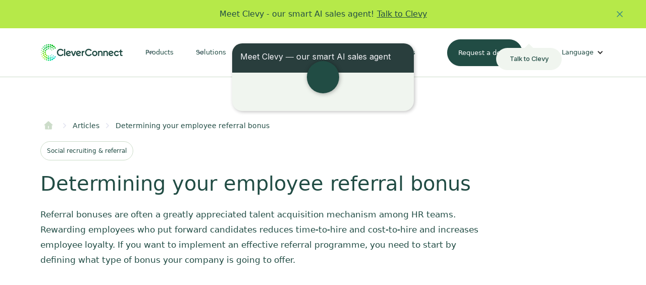

--- FILE ---
content_type: text/html
request_url: https://www.cleverconnect.com/blog/determining-your-employee-referral-bonus
body_size: 20085
content:
<!DOCTYPE html><!-- Last Published: Tue Dec 23 2025 22:52:12 GMT+0000 (Coordinated Universal Time) --><html data-wf-domain="www.cleverconnect.com" data-wf-page="65c0ef34f5ea52085abe9202" data-wf-site="659d0760749449f0e55f7b53" lang="en" data-wf-collection="65c0ef34f5ea52085abe9207" data-wf-item-slug="determining-your-employee-referral-bonus"><head><meta charset="utf-8"/><title>Choosing employee referral bonuses</title><link rel="alternate" hrefLang="x-default" href="https://www.cleverconnect.com/blog/determining-your-employee-referral-bonus"/><link rel="alternate" hrefLang="en" href="https://www.cleverconnect.com/blog/determining-your-employee-referral-bonus"/><link rel="alternate" hrefLang="fr" href="https://www.cleverconnect.com/fr/blog/comment-fixer-prime-cooptation"/><link rel="alternate" hrefLang="de-DE" href="https://www.cleverconnect.com/de/blog-posts/praemienhoehe-fuer-mitarbeiterempfehlungen-festlegen"/><meta content="Our guide will help you decide how high or low to set your referral bonus &amp; choose the type of reward you should offer for hiring the best talent." name="description"/><meta content="Choosing employee referral bonuses" property="og:title"/><meta content="Our guide will help you decide how high or low to set your referral bonus &amp; choose the type of reward you should offer for hiring the best talent." property="og:description"/><meta content="https://cdn.prod.website-files.com/65bb9fde16ef09ee6a4ee1c1/65fafe82417b584f61edc075_determining-employee-referral-bonus.avif" property="og:image"/><meta content="Choosing employee referral bonuses" property="twitter:title"/><meta content="Our guide will help you decide how high or low to set your referral bonus &amp; choose the type of reward you should offer for hiring the best talent." property="twitter:description"/><meta content="https://cdn.prod.website-files.com/65bb9fde16ef09ee6a4ee1c1/65fafe82417b584f61edc075_determining-employee-referral-bonus.avif" property="twitter:image"/><meta property="og:type" content="website"/><meta content="summary_large_image" name="twitter:card"/><meta content="width=device-width, initial-scale=1" name="viewport"/><meta content="PWaUANkEWhW75vdqtB-QeUBc0K9Vhmg2rmUXeNhWpx0" name="google-site-verification"/><link href="https://cdn.prod.website-files.com/659d0760749449f0e55f7b53/css/cleverconnect.shared.2116e75e5.min.css" rel="stylesheet" type="text/css"/><link href="https://cdn.prod.website-files.com/659d0760749449f0e55f7b53/css/cleverconnect.65c0ef34f5ea52085abe9202-4cb8d17df.min.css" rel="stylesheet" type="text/css"/><link href="https://fonts.googleapis.com" rel="preconnect"/><link href="https://fonts.gstatic.com" rel="preconnect" crossorigin="anonymous"/><script src="https://ajax.googleapis.com/ajax/libs/webfont/1.6.26/webfont.js" type="text/javascript"></script><script type="text/javascript">WebFont.load({  google: {    families: ["Vollkorn:400,400italic,700,700italic","Inter:100,200,300,regular,500,600,700,800,900","Plus Jakarta Sans:200,300,regular,500,600,700,800,200italic,300italic,italic,500italic,600italic,700italic,800italic"]  }});</script><script type="text/javascript">!function(o,c){var n=c.documentElement,t=" w-mod-";n.className+=t+"js",("ontouchstart"in o||o.DocumentTouch&&c instanceof DocumentTouch)&&(n.className+=t+"touch")}(window,document);</script><link href="https://cdn.prod.website-files.com/659d0760749449f0e55f7b53/66fe7b173cb66d13c34d7be5_favicon-cleverconnect.png" rel="shortcut icon" type="image/x-icon"/><link href="https://cdn.prod.website-files.com/659d0760749449f0e55f7b53/66fe7b536579ed03ca2753dc_webclip-icon-cleverconnect.png" rel="apple-touch-icon"/><link href="https://www.cleverconnect.com/blog/determining-your-employee-referral-bonus" rel="canonical"/><!-- Google Tag Manager -->
<script>(function(w,d,s,l,i){w[l]=w[l]||[];w[l].push({'gtm.start':
new Date().getTime(),event:'gtm.js'});var f=d.getElementsByTagName(s)[0],
j=d.createElement(s),dl=l!='dataLayer'?'&l='+l:'';j.async=true;j.src=
'https://www.googletagmanager.com/gtm.js?id='+i+dl;f.parentNode.insertBefore(j,f);
})(window,document,'script','dataLayer','GTM-WJDHQT42');</script>
<!-- End Google Tag Manager -->


 <style>
 ::selection {color: #E5EDE3; background: #214C44;}
 </style>

<meta name="google-site-verification" content="OYrsrJGKME41uGvmKHgSoGzwJfhfOHOQBZwtU4MGLQI" /></head><body class="body"><div class="w-embed w-iframe w-script"><!-- Google Tag Manager (noscript) -->
<noscript><iframe src="https://www.googletagmanager.com/ns.html?id=GTM-WJDHQT42"
height="0" width="0" style="display:none;visibility:hidden"></iframe></noscript>
<!-- End Google Tag Manager (noscript) -->
<!-- Start of HubSpot Embed Code -->
<script type="text/javascript" id="hs-script-loader" async defer src="//js.hs-scripts.com/6914456.js"></script>
<!-- End of HubSpot Embed Code --></div><div class="section"><section class="banner22_component"><div class="page-padding-normal"><div class="banner22_content-wrapper"><div class="banner22_content"><div class="banner22_text-wrapper"><div class="banner22_text">Meet Clevy - our smart AI sales agent!</div><div class="banner22_supporting-text"><a href="/ai-voicebot" target="_blank" class="text-style-link-2 text-color-primary100">Talk to Clevy</a></div></div></div><a aria-label="Close banner action" data-w-id="a10ea076-a58a-ce5a-9dc8-c0e0aa399b2b" href="#" class="banner22_close-button w-inline-block"><div class="uui-icon-1x1-xxsmall w-embed"><svg width="20" height="20" viewBox="0 0 20 20" fill="none" xmlns="http://www.w3.org/2000/svg">
<path d="M15 5L5 15M5 5L15 15" stroke="currentColor" stroke-width="1.66667" stroke-linecap="round" stroke-linejoin="round"/>
</svg></div></a></div></div></section></div><div data-w-id="6f63d852-218f-df75-b489-b0739fba9cca" data-animation="default" data-collapse="medium" data-duration="400" data-easing="ease" data-easing2="ease" role="banner" class="navbar_section_component w-nav"><nav class="uui-navbar06_container-2"><a href="/?r=0" class="uui-navbar06_logo-link w-nav-brand"><div class="uui-logo_component-3"><img src="https://cdn.prod.website-files.com/659d0760749449f0e55f7b53/65afe4e7a910f7d3da86ec0f_cleverconnect-logo-2.svg" loading="lazy" alt="CleverConnect logotext" height="35.19" class="uui-logo_logotype-2"/></div></a><nav role="navigation" class="uui-navbar06_menu w-nav-menu"><div class="uui-navbar06_menu-left"><div data-hover="false" data-delay="300" data-w-id="de49793a-2e4c-f1d6-26cf-11eff062e3e9" class="uui-navbar02_menu-dropdown w-dropdown"><div class="uui-navbar02_dropdown-toggle-2 w-dropdown-toggle"><div class="uui-dropdown-icon-4 w-embed"><svg width="20" height="20" viewBox="0 0 20 20" fill="none" xmlns="http://www.w3.org/2000/svg">
<path d="M5 7.5L10 12.5L15 7.5" stroke="currentColor" stroke-width="1.67" stroke-linecap="round" stroke-linejoin="round"/>
</svg></div><div class="vtext-block-navbar-2">Products</div></div><nav class="uui-navbar02_dropdown-list-2 w-dropdown-list"><div class="uui-navbar02_container-2"><div class="uui-navbar02_dropdown-content-2"><div class="uui-navbar02_dropdown-content-left-2"><div id="w-node-de49793a-2e4c-f1d6-26cf-11eff062e3f2-9fba9cca" class="uui-navbar02_dropdown-link-list-2 products"><h4 class="uui-navbar03_heading-2">Products</h4><a id="w-node-de49793a-2e4c-f1d6-26cf-11eff062e3f5-9fba9cca" href="/candidate-relationship-management" class="uui-navbar02_dropdown-link-2 white-hover w-inline-block"><div class="uui-navbar02_item-right-2"><div class="uui-navbar02_item-heading">Candidate Relationship Management (CRM)</div></div></a><a href="/career-site" class="uui-navbar02_dropdown-link-2 white-hover w-inline-block"><div class="uui-navbar02_item-right-2"><div class="uui-navbar02_item-heading">Career site</div></div></a><a href="/referrals" class="uui-navbar02_dropdown-link-2 white-hover w-inline-block"><div class="uui-navbar02_item-right-2"><div class="uui-navbar02_item-heading">Employee Referrals</div></div></a><a href="/talent-campaigns" class="uui-navbar02_dropdown-link-2 white-hover w-inline-block"><div class="uui-navbar02_item-right-2"><div class="uui-navbar02_item-heading">Talent campaigns</div></div></a><a href="/video-interview" class="uui-navbar02_dropdown-link-2 white-hover w-inline-block"><div class="uui-navbar02_item-right-2"><div class="uui-navbar02_item-heading">Video interview</div></div></a></div><div class="uui-navbar02_dropdown-link-list-2"><h4 class="uui-navbar03_heading-2">Features</h4><a href="/features/dashboard" class="uui-navbar02_dropdown-link-2 w-inline-block"><div class="uui-navbar02_item-right-2"><div class="uui-navbar02_item-heading">Dashboard</div></div></a><a href="/features/talent-pools" class="uui-navbar02_dropdown-link-2 w-inline-block"><div class="uui-navbar02_item-right-2"><div class="uui-navbar02_item-heading">Talent Pools</div></div></a><a href="/features/proactive-sourcing" class="uui-navbar02_dropdown-link-2 w-inline-block"><div class="uui-navbar02_item-right-2"><div class="uui-navbar02_item-heading">Proactive Sourcing</div></div></a><a href="/features/crm-automations" class="uui-navbar02_dropdown-link-2 w-inline-block"><div class="uui-navbar02_item-right-2"><div class="uui-navbar02_item-heading">CRM Automations</div></div></a><a href="/features/gdpr-management" class="uui-navbar02_dropdown-link-2 w-inline-block"><div class="uui-navbar02_item-right-2"><div class="uui-navbar02_item-heading">GDPR Management</div></div></a><a href="/features/careersite-content-management-system" class="uui-navbar02_dropdown-link-2 w-inline-block"><div class="uui-navbar02_item-right-2"><div class="uui-navbar02_item-heading">CMS</div></div></a></div><div class="uui-navbar02_dropdown-link-list-2"><h4 class="uui-navbar02_heading"></h4><a href="/features/career-site-landing-pages" class="uui-navbar02_dropdown-link-2 w-inline-block"><div class="uui-navbar02_item-right-2"><div class="uui-navbar02_item-heading">Landing pages</div></div></a><a href="/features/careersite-quick-apply" class="uui-navbar02_dropdown-link-2 w-inline-block"><div class="uui-navbar02_item-right-2"><div class="uui-navbar02_item-heading">Quick Apply</div></div></a><a href="/features/careersite-advanced-search" class="uui-navbar02_dropdown-link-2 w-inline-block"><div class="uui-navbar02_item-right-2"><div class="uui-navbar02_item-heading">Advanced Search</div></div></a><a href="/features/mobile-employee-app" class="uui-navbar02_dropdown-link-2 w-inline-block"><div class="uui-navbar02_item-right-2"><div class="uui-navbar02_item-heading">Mobile Referral App</div></div></a><a href="/features/referrals-gamification" class="uui-navbar02_dropdown-link-2 w-inline-block"><div class="uui-navbar02_item-right-2"><div class="uui-navbar02_item-heading">Gamification</div></div></a><a href="/features/employee-advocacy" class="uui-navbar02_dropdown-link-2 w-inline-block"><div class="uui-navbar02_item-right-2"><div class="uui-navbar02_item-heading">Employee Advocacy</div></div></a></div></div><div class="uui-navbar02_dropdown-content-right-2"><div class="uui-navbar02_dropdown-content-wrapper-2"><div class="uui-navbar02_dropdown-blog-item-wrapper-2"><a href="/talent-acquisition-plaftorm" class="uui-navbar02_blog-item w-inline-block"><div class="uui-navbar02_blog-image-wrapper-2"><img src="https://cdn.prod.website-files.com/659d0760749449f0e55f7b53/67b4630a68093ac27660fd11_test-new-hp-2.avif" loading="eager" sizes="100vw" srcset="https://cdn.prod.website-files.com/659d0760749449f0e55f7b53/67b4630a68093ac27660fd11_test-new-hp-2-p-500.avif 500w, https://cdn.prod.website-files.com/659d0760749449f0e55f7b53/67b4630a68093ac27660fd11_test-new-hp-2-p-800.avif 800w, https://cdn.prod.website-files.com/659d0760749449f0e55f7b53/67b4630a68093ac27660fd11_test-new-hp-2-p-1080.avif 1080w, https://cdn.prod.website-files.com/659d0760749449f0e55f7b53/67b4630a68093ac27660fd11_test-new-hp-2-p-1600.avif 1600w, https://cdn.prod.website-files.com/659d0760749449f0e55f7b53/67b4630a68093ac27660fd11_test-new-hp-2-p-2000.avif 2000w, https://cdn.prod.website-files.com/659d0760749449f0e55f7b53/67b4630a68093ac27660fd11_test-new-hp-2.avif 4500w" alt="Mockup Talent Acquisition Platform" class="uui-navbar02_blog-image-2"/></div><div class="uui-navbar02_blog-content-2"><div class="uui-navbar02_item-heading">Our Talent Acquisition Platform</div><div class="uui-text-size-small-25 text-style-2lines">CleverConnect is the leading European platform that speeds up Talent Acquisition.</div></div></a></div></div><div class="uui-navbar02_dropdown-right-overlay-absolute-2"></div></div></div></div><div class="uui-navbar03_bottom-bar-2"><div class="uui-navbar03_bottom-bar-background-2 second-style"></div><div class="uui-navbar03_container-2"><div class="uui-navbar03_bottom-bar-left-2"><a href="https://contact.meteojob.com/" target="_blank" class="uui-button-link-20 white">CleverConnect édite aussi le jobboard Meteojob</a></div><div class="uui-navbar03_bottom-bar-right-2"><a href="/newsroom" class="uui-button-link-20 w-inline-block"></a></div></div></div></nav></div><div data-delay="300" data-hover="false" data-w-id="9f14372a-515b-a209-8b59-83d15e01b037" class="uui-navbar02_menu-dropdown w-dropdown"><div class="uui-navbar02_dropdown-toggle-2 w-dropdown-toggle"><div class="uui-dropdown-icon-4 w-embed"><svg width="20" height="20" viewBox="0 0 20 20" fill="none" xmlns="http://www.w3.org/2000/svg">
<path d="M5 7.5L10 12.5L15 7.5" stroke="currentColor" stroke-width="1.67" stroke-linecap="round" stroke-linejoin="round"/>
</svg></div><div class="vtext-block-navbar-2">Solutions</div></div><nav class="uui-navbar02_dropdown-list-2 w-dropdown-list"><div class="uui-navbar02_container-2"><div class="uui-navbar02_dropdown-content-2"><div class="uui-navbar02_dropdown-content-left-2 solutions"><div id="w-node-_9f14372a-515b-a209-8b59-83d15e01b040-9fba9cca" class="uui-navbar02_dropdown-link-list-2 products space-bottom"><h4 class="uui-navbar03_heading-2">For Talent Acquisition Challenges</h4><a id="w-node-_9f14372a-515b-a209-8b59-83d15e01b043-9fba9cca" href="/solutions/reduce-cost-per-hire" class="uui-navbar02_dropdown-link-2 white-hover w-inline-block"><div class="uui-navbar02_item-right-2"><div class="uui-navbar02_item-heading">Reduce Cost per Hire</div></div></a><a href="/solutions/ai-automation" class="uui-navbar02_dropdown-link-2 white-hover w-inline-block"><div class="uui-navbar02_item-right-2"><div class="uui-navbar02_item-heading">AI &amp; Automation</div></div></a><a href="/solutions/shorten-time-to-hire" class="uui-navbar02_dropdown-link-2 white-hover w-inline-block"><div class="uui-navbar02_item-right-2"><div class="uui-navbar02_item-heading">Reduce Time to Hire</div></div></a></div><div class="uui-navbar02_dropdown-link-list-2 solutions"><h4 class="uui-navbar03_heading-2">Industry Sector</h4><a href="/solutions/retail-recruitment" class="uui-navbar02_dropdown-link-2 w-inline-block"><div class="uui-navbar02_item-right-2"><div class="uui-navbar02_item-heading">Retail</div></div></a><a href="/solutions/finance-insurance-recruitment" class="uui-navbar02_dropdown-link-2 w-inline-block"><div class="uui-navbar02_item-right-2"><div class="uui-navbar02_item-heading">Finance &amp; Insurance</div></div></a><a href="/solutions/healthcare-recruitment" class="uui-navbar02_dropdown-link-2 w-inline-block"><div class="uui-navbar02_item-right-2"><div class="uui-navbar02_item-heading">Healthcare</div></div></a><a href="/solutions/manufacturing-industry-recruitment" class="uui-navbar02_dropdown-link-2 w-inline-block"><div class="uui-navbar02_item-right-2"><div class="uui-navbar02_item-heading">Industrial Manufacturing</div></div></a><a href="/solutions/logistics-recruitment" class="uui-navbar02_dropdown-link-2 w-inline-block"><div class="uui-navbar02_item-right-2"><div class="uui-navbar02_item-heading">Logistics &amp; Transport</div></div></a><a href="/solutions/technology-recruitment" class="uui-navbar02_dropdown-link-2 w-inline-block"><div class="uui-navbar02_item-right-2"><div class="uui-navbar02_item-heading">Technology</div></div></a><a href="/solutions/recruitment-in-consulting" class="uui-navbar02_dropdown-link-2 w-inline-block"><div class="uui-navbar02_item-right-2"><div class="uui-navbar02_item-heading">Consulting</div></div></a></div></div><div class="uui-navbar02_dropdown-content-right-2"><div class="uui-navbar02_dropdown-content-wrapper-2"></div><div class="uui-navbar02_dropdown-right-overlay-absolute-2"></div></div></div></div></nav></div><div data-hover="false" data-delay="300" data-w-id="6f63d852-218f-df75-b489-b0739fba9d25" class="navbar01_menu-dropdown w-dropdown"><div class="uui-navbar01_dropdown-toggle w-dropdown-toggle"><div class="uui-dropdown-icon w-embed"><svg width="20" height="20" viewBox="0 0 20 20" fill="none" xmlns="http://www.w3.org/2000/svg">
<path d="M5 7.5L10 12.5L15 7.5" stroke="currentColor" stroke-width="1.67" stroke-linecap="round" stroke-linejoin="round"/>
</svg></div><div class="vtext-block-navbar-2">Why CleverConnect</div></div><nav class="uui-navbar01_dropdown-list w-dropdown-list"><div class="uui-navbar01_container"><div class="uui-navbar01_dropdown-content"><div class="uui-navbar01_dropdown-content-left"><div class="uui-navbar01_dropdown-link-list"><a href="/an-invaluable-complement-to-your-existing-ats-system" class="uui-navbar01_dropdown-link-2 w-inline-block"><div class="uui-navbar01_item-right"><div class="uui-navbar01_item-heading-2">Complements existing ATS and ecosystem</div><div class="uui-text-size-small-6 hide-mobile-landscape">Whereas your ATS helps you manage the applications you receive, we allow you to generate these applications</div></div></a><a href="/a-flexible-platform-that-grows-with-your-needs" class="uui-navbar01_dropdown-link-2 w-inline-block"><div class="uui-navbar01_item-right"><div class="uui-navbar01_item-heading-2">Flexible, to grow with need</div><div class="uui-text-size-small-6 hide-mobile-landscape">Our teams will be on call to help you learn how to use your made-to-measure platform</div></div></a><a href="/customer-experience" class="uui-navbar01_dropdown-link-2 w-inline-block"><div class="uui-navbar01_item-right"><div class="uui-navbar01_item-heading-2">CleverConnect Experience: the Customer perspective</div><div class="uui-text-size-small-6 hide-mobile-landscape">Dive into CleverConnect&#x27;s Customer Experience, from project management excellence to enjoyable interactions</div></div></a><a href="/a-growing-community-of-over-1-000-clients" class="uui-navbar01_dropdown-link-2 w-inline-block"><div class="uui-navbar01_item-right"><div class="uui-navbar01_item-heading-2">Community of over 1000 customers</div><div class="uui-text-size-small-6 hide-mobile-landscape">We enforce close collaboration between our client community and our teams</div></div></a><a href="/true-european-company" class="uui-navbar01_dropdown-link-2 w-inline-block"><div class="uui-navbar01_item-right"><div class="uui-navbar01_item-heading-2">European expert supporting European companies</div><div class="uui-text-size-small-6 hide-mobile-landscape">Our teams are spread across Europe in 15 offices, and master a dozen languages </div></div></a></div></div><div class="uui-navbar01_dropdown-content-right"><div class="uui-navbar01_dropdown-content-wrapper-2"><p id="w-node-_3e42ffe1-2bab-9847-416e-bab3b2040224-9fba9cca" class="paragraph">TRUSTED BY</p><div class="uui-navbar01_dropdown-blog-list"><a href="/talent-acquisition-manager" class="uui-navbar01_blog-item w-inline-block"><div class="uui-navbar01_blog-image-wrapper"><img src="https://cdn.prod.website-files.com/659d0760749449f0e55f7b53/65f022ef5f36d2c8e8bca9f4_talent-acqusition-manager-cleverconnect.webp" loading="lazy" sizes="100vw" srcset="https://cdn.prod.website-files.com/659d0760749449f0e55f7b53/65f022ef5f36d2c8e8bca9f4_talent-acqusition-manager-cleverconnect-p-500.webp 500w, https://cdn.prod.website-files.com/659d0760749449f0e55f7b53/65f022ef5f36d2c8e8bca9f4_talent-acqusition-manager-cleverconnect-p-800.webp 800w, https://cdn.prod.website-files.com/659d0760749449f0e55f7b53/65f022ef5f36d2c8e8bca9f4_talent-acqusition-manager-cleverconnect-p-1080.webp 1080w, https://cdn.prod.website-files.com/659d0760749449f0e55f7b53/65f022ef5f36d2c8e8bca9f4_talent-acqusition-manager-cleverconnect-p-1600.webp 1600w, https://cdn.prod.website-files.com/659d0760749449f0e55f7b53/65f022ef5f36d2c8e8bca9f4_talent-acqusition-manager-cleverconnect.webp 2000w" alt="Talent Acquisition Manager" class="uui-navbar01_blog-image"/></div><div id="w-node-_6f63d852-218f-df75-b489-b0739fba9d57-9fba9cca" class="uui-navbar01_large-item-content"><div class="uui-navbar01_item-heading-2">Talent Acquisition Manager</div><div class="uui-text-size-small-6">Demonstrate the actual impact of your recruitment strategy</div></div></a><a href="/hr-vp" class="uui-navbar01_blog-item w-inline-block"><div class="uui-navbar01_blog-image-wrapper"><img src="https://cdn.prod.website-files.com/659d0760749449f0e55f7b53/65c64971958696104e39f8cd_vp-hr.webp" loading="lazy" sizes="100vw" srcset="https://cdn.prod.website-files.com/659d0760749449f0e55f7b53/65c64971958696104e39f8cd_vp-hr-p-500.webp 500w, https://cdn.prod.website-files.com/659d0760749449f0e55f7b53/65c64971958696104e39f8cd_vp-hr-p-800.webp 800w, https://cdn.prod.website-files.com/659d0760749449f0e55f7b53/65c64971958696104e39f8cd_vp-hr-p-1080.webp 1080w, https://cdn.prod.website-files.com/659d0760749449f0e55f7b53/65c64971958696104e39f8cd_vp-hr-p-1600.webp 1600w, https://cdn.prod.website-files.com/659d0760749449f0e55f7b53/65c64971958696104e39f8cd_vp-hr-p-2000.webp 2000w, https://cdn.prod.website-files.com/659d0760749449f0e55f7b53/65c64971958696104e39f8cd_vp-hr-p-2600.webp 2600w, https://cdn.prod.website-files.com/659d0760749449f0e55f7b53/65c64971958696104e39f8cd_vp-hr.webp 3072w" alt="HR VP" class="uui-navbar01_blog-image"/></div><div id="w-node-_6f63d852-218f-df75-b489-b0739fba9d65-9fba9cca" class="uui-navbar01_large-item-content"><div class="uui-navbar01_item-heading-2">HR VP</div><div class="uui-text-size-small-6">Address today’s HR challenges with full control over your talent acquisition operations</div></div></a><a href="/hris-it-manager" class="uui-navbar01_blog-item w-inline-block"><div class="uui-navbar01_blog-image-wrapper"><img src="https://cdn.prod.website-files.com/659d0760749449f0e55f7b53/65c6497220c382e9d1467bad_it-manager.webp" loading="lazy" sizes="100vw" srcset="https://cdn.prod.website-files.com/659d0760749449f0e55f7b53/65c6497220c382e9d1467bad_it-manager-p-500.webp 500w, https://cdn.prod.website-files.com/659d0760749449f0e55f7b53/65c6497220c382e9d1467bad_it-manager-p-800.webp 800w, https://cdn.prod.website-files.com/659d0760749449f0e55f7b53/65c6497220c382e9d1467bad_it-manager-p-1080.webp 1080w, https://cdn.prod.website-files.com/659d0760749449f0e55f7b53/65c6497220c382e9d1467bad_it-manager-p-1600.webp 1600w, https://cdn.prod.website-files.com/659d0760749449f0e55f7b53/65c6497220c382e9d1467bad_it-manager-p-2000.webp 2000w, https://cdn.prod.website-files.com/659d0760749449f0e55f7b53/65c6497220c382e9d1467bad_it-manager-p-2600.webp 2600w, https://cdn.prod.website-files.com/659d0760749449f0e55f7b53/65c6497220c382e9d1467bad_it-manager.webp 3072w" alt="SIRH expert" class="uui-navbar01_blog-image"/></div><div id="w-node-_6f63d852-218f-df75-b489-b0739fba9d73-9fba9cca" class="uui-navbar01_large-item-content"><div class="uui-navbar01_item-heading-2">HRIS &amp; IT Manager</div><div class="uui-text-size-small-6">Build a unified digital HR ecosystem to help your recruiters achieve their goals</div></div></a></div><div id="w-node-_6f63d852-218f-df75-b489-b0739fba9d7e-9fba9cca" class="uui-navbar01_dropdown-content-button-wrapper"><a id="w-node-_6f63d852-218f-df75-b489-b0739fba9d7f-9fba9cca" data-w-id="6f63d852-218f-df75-b489-b0739fba9d7f" href="#" class="uui-button-link is-button-xsmall w-inline-block"></a></div></div><div class="uui-navbar01_dropdown-right-overlay-absolute-2"></div></div></div></div></nav></div><a href="/our-dna" class="uui-navbar05_link vtext-block-navbar-2 w-nav-link">About us</a><div data-hover="false" data-delay="300" data-w-id="b121b95a-ca3a-724f-e8e1-c04fc9dedd57" class="uui-navbar03_menu-dropdown-2 w-dropdown"><div class="uui-navbar03_dropdown-toggle-2 w-dropdown-toggle"><div class="uui-dropdown-icon-3 w-embed"><svg width="20" height="20" viewBox="0 0 20 20" fill="none" xmlns="http://www.w3.org/2000/svg">
<path d="M5 7.5L10 12.5L15 7.5" stroke="currentColor" stroke-width="1.67" stroke-linecap="round" stroke-linejoin="round"/>
</svg></div><div class="vtext-block-navbar-2">Resources</div></div><nav class="uui-navbar03_dropdown-list-2 w-dropdown-list"><div class="uui-navbar03_container-2"><div class="uui-navbar03_dropdown-content-2"><div class="uui-navbar03_dropdown-content-left-3"><div class="uui-navbar03_dropdown-link-list-2"><h4 class="uui-navbar03_heading-2">Knowledge</h4><a href="/blog" class="uui-navbar03_dropdown-link-2 w-inline-block"><div class="uui-navbar03_item-right-2"><div class="uui-navbar03_item-heading-2">Articles</div></div></a><a href="/downloadable-resources" class="uui-navbar03_dropdown-link-2 w-inline-block"><div class="uui-navbar03_item-right-2"><div class="uui-navbar03_item-heading-2">White papers</div></div></a><a href="/glossaries" class="uui-navbar03_dropdown-link-2 w-inline-block"><div class="uui-navbar03_item-right-2"><div class="uui-navbar03_item-heading-2">Glossary</div></div></a><a href="/our-masterclasses" class="uui-navbar03_dropdown-link-2 w-inline-block"><div class="uui-navbar03_item-right-2"><div class="uui-navbar03_text-wrapper-2"><div class="uui-navbar03_item-heading-2 margin-bottom-0">Masterclass</div><div class="uui-badge-small-success-8"><div>New</div></div></div></div></a></div><div class="uui-navbar03_dropdown-link-list-2"><h4 class="uui-navbar03_heading-2">Community</h4><a href="/success-stories" class="uui-navbar03_dropdown-link-2 w-inline-block"><div class="uui-navbar03_item-right-2"><div class="uui-navbar03_item-heading-2">Success stories</div></div></a><a href="/events" class="uui-navbar03_dropdown-link-2 w-inline-block"><div class="uui-navbar03_item-right-2"><div class="uui-navbar03_item-heading-2">Events</div></div></a><a href="/webinars" class="uui-navbar03_dropdown-link-2 w-inline-block"><div class="uui-navbar03_item-right-2"><div class="uui-navbar03_item-heading-2">Webinars</div></div></a><div class="uui-navbar03_dropdown-link-2 no-link"><div class="uui-navbar03_item-right-2"><div class="uui-navbar03_text-wrapper-2"><div class="uui-navbar03_item-heading-2 margin-bottom-0">Podcasts</div><div class="uui-badge-small-success-8 blue"><div>Soon</div></div></div></div></div></div><div class="uui-navbar03_dropdown-link-list-2"><h4 class="uui-navbar03_heading-2">Tools</h4><a href="/guide-talent-acquisition-software-evaluation" class="uui-navbar03_dropdown-link-2 w-inline-block"><div class="uui-navbar03_text-wrapper-2"><div class="uui-navbar03_item-heading-2 margin-bottom-0">Guide: Choose the Right TA Software</div></div></a><a href="/calculators" class="uui-navbar03_dropdown-link-2 w-inline-block"><div class="uui-navbar03_text-wrapper-2"><div class="uui-navbar03_item-heading-2 margin-bottom-0">Calculators</div><div class="uui-badge-small-success-8"><div>New</div></div></div></a><a href="/interactive-demos" class="uui-navbar03_dropdown-link-2 w-inline-block"><div class="uui-navbar03_text-wrapper-2"><div class="uui-navbar03_item-heading-2 margin-bottom-0">Interactive demos</div><div class="uui-badge-small-success-8"><div>New</div></div></div></a></div></div></div></div><div class="uui-navbar03_bottom-bar-2 jojncommunity"><div class="uui-navbar03_bottom-bar-background-2"></div><div class="uui-navbar03_container-2"><div class="uui-navbar03_bottom-bar-left-2"><a href="/cleverconnections-community-join-us" class="uui-button-link-20">Join our CleverConnections community</a></div><div class="uui-navbar03_bottom-bar-right-2"><a href="/newsroom" class="uui-button-link-20 w-inline-block"><div class="text-block-130">Our Neswroom</div></a></div></div></div></nav></div></div><div class="navbar06_menu-right"><div class="uui-navbar06_button-wrapper"><div class="uui-button-7"><div class="html-embed-2 w-embed"><span class="obflink" data-o="L3JlcXVlc3QtZGVtbw">
Request a demo 
</span></div></div><a aria-label="chatbot" href="/ai-voicebot" target="_blank" class="avatar-item avatar-1 w-inline-block"><img loading="lazy" src="https://cdn.prod.website-files.com/659d0760749449f0e55f7b53/67f788168f074114a5aba65d_clevy-ai-voicebot-cleverconnect-avatar.avif" alt="" class="avatar-image"/><div data-w-id="306cf170-a81f-981c-cd88-cd97fc87dac6" class="tooltip1_component"><div class="tooltip1_tooltip-wrapper is-bottom-wrapper"><div class="tooltip1_card-wrapper"><div class="text-size-small">Talk to Clevy<br/></div></div><div class="tooltip1_pointer is-bottom-pointer"></div></div><div class="tooltip1_responsive w-embed w-script"><!-- Responsive Tooltip Custom Code -->

<script>
(()=>{

//Update these class names here if you rename classes
iconWrapperClass="tooltip1_element-wrapper"
tooltipWrapperClass="tooltip1_tooltip-wrapper"
pointerClass="tooltip1_pointer"


//Code to reposition the tooltip if it is going to go outside the viewport. See https://github.com/relumetech/powerups/tree/main/tooltips for more info
function f(t){return t[0].toUpperCase()+t.slice(1)}function w(t){return"padding"+f(t)}const y={bottom:"top",left:"right",right:"left",top:"bottom"},C={bottom:{margin:[1,"auto",0,"auto"],inset:[0,0,"auto",0]},left:{margin:[0,1,0,0],inset:["auto",0,"auto","auto"]},right:{margin:[0,0,0,1],inset:["auto","auto","auto",0]},top:{margin:[0,"auto",1,"auto"],inset:["auto",0,0,0]}};var t={start:"left",end:"right",len:"width",translate:"translateX"},e={start:"top",end:"bottom",len:"height",translate:"translateY"};const b={top:t,bottom:t,left:e,right:e};function n(s){var e,n="relumeTooltipSetup";if(!s.dataset[n]){s.dataset[n]=1;const d=s.parentElement.querySelector("."+tooltipWrapperClass),m=s.parentElement.querySelector("."+pointerClass),g=m.className.includes("is-left")?"left":m.className.includes("is-right")?"right":m.className.includes("is-bottom")?"bottom":"top",u=y[g],c=(n=d,n=window.getComputedStyle(n),parseInt(n.paddingTop,10)||parseInt(n.paddingBottom,10)||parseInt(n.paddingLeft,10)||parseInt(n.paddingRight,10)||0);n=m,e=g,n=window.getComputedStyle(n),e=C[e].margin.indexOf(1);const h=[n.marginTop,n.marginRight,n.marginBottom,n.marginLeft][e];let t=!1;function p(){if(t){window.requestAnimationFrame(p);var e=s.getBoundingClientRect(),n=d.getBoundingClientRect(),o=document.documentElement,a=b[g],i=(e[a.start]+e[a.end]-n[a.len])/2,r=(e[a.start]+e[a.end]+n[a.len])/2;let t=0;var l=o["client"+f(a.len)],i=(i<0?t=-i:l<r&&(t=l-r),{bottom:e.bottom+n.height<o.clientHeight,left:0<e.left-n.width,right:e.right+n.width<o.clientWidth,top:0<e.top-n.height}),l=i[g]||!i[u]?g:u;r=l,o=a,e=t,n=y[r],d.style[n]="100%",d.style[r]="auto",d.style[w(n)]=c+"px",d.style[w(r)]="0",d.style.transform=o.translate+"("+e+"px)",m.style.transform=o.translate+"("+-e+"px) rotate(45deg)",m.style.margin=C[r].margin.map(t=>1===t?h:t).join(" "),m.style.inset=C[r].inset.join(" ")}}s.parentElement.addEventListener("mouseenter",()=>{t=!0,p()}),s.parentElement.addEventListener("mouseleave",()=>{t=!1})}}function o(){document.querySelectorAll("."+iconWrapperClass).forEach(n)}window.addEventListener("DOMContentLoaded",o),o()})();
</script></div></div></a><div class="locales-wrapper w-locales-list"><div data-hover="false" data-delay="0" class="language-dropdown w-dropdown"><div class="dropdown-toggle w-dropdown-toggle"><div class="w-icon-dropdown-toggle"></div><div class="vtext-block-navbar-2">Language</div></div><nav class="language-list w-dropdown-list"><div role="list" class="w-locales-items"><div role="listitem" class="locale w-locales-item"><img src="https://cdn.prod.website-files.com/659d0760749449f0e55f7b53/65f2c1775c269db1f0459596_uk-flag.svg" loading="lazy" width="70" id="w-node-_310f542e-22a6-a95f-4ef9-0f927cd87840-9fba9cca" alt="" class="image-7"/><a id="w-node-_333607e2-48f3-8e6d-8819-a1fc457510dc-9fba9cca" hreflang="en" href="/blog/determining-your-employee-referral-bonus" aria-current="page" class="language-link uui-navbar07_dropdown-link w--current">EN</a></div><div role="listitem" class="locale w-locales-item"><img src="https://cdn.prod.website-files.com/659d0760749449f0e55f7b53/65f2c1932a24068a647a6dc7_fr-flag.svg" loading="lazy" width="70" id="w-node-_310f542e-22a6-a95f-4ef9-0f927cd87840-9fba9cca" alt="" class="image-7"/><a id="w-node-_333607e2-48f3-8e6d-8819-a1fc457510dc-9fba9cca" hreflang="fr" href="/fr/blog/comment-fixer-prime-cooptation" class="language-link uui-navbar07_dropdown-link">FR</a></div><div role="listitem" class="locale w-locales-item"><img src="https://cdn.prod.website-files.com/659d0760749449f0e55f7b53/65f95ac8bd7ae60744201578_germany-flag.svg" loading="lazy" width="70" id="w-node-_310f542e-22a6-a95f-4ef9-0f927cd87840-9fba9cca" alt="" class="image-7"/><a id="w-node-_333607e2-48f3-8e6d-8819-a1fc457510dc-9fba9cca" hreflang="de-DE" href="/de/blog-posts/praemienhoehe-fuer-mitarbeiterempfehlungen-festlegen" class="language-link uui-navbar07_dropdown-link">DE</a></div></div></nav></div></div></div></div></nav><div class="navbar06_menu-button w-nav-button"><div class="menu-icon_component"><div class="menu-icon_line-top"></div><div class="menu-icon_line-middle"><div class="menu-icon_line-middle-inner"></div></div><div class="menu-icon_line-bottom"></div></div></div></nav><div class="uui-navbar06_styles w-embed"><style>

/* Apply "..." after 2 lines of text */
.text-style-2lines {
    display: -webkit-box;
    overflow: hidden;
    -webkit-line-clamp: 2;
    -webkit-box-orient: vertical;
}

</style></div></div><div modal="section" class="section-20 modale"><div modal="trigger" data-w-id="905e8447-13bd-533c-7c2a-f31efe8b8117" class="fixed-form-trigger-2"><div class="chat-icon w-embed"><svg height="100%" viewBox="0 0 612 612" fill="none" xmlns="http://www.w3.org/2000/svg">
<path d="M122.4 367.965H361.845V322.065H122.4V367.965ZM122.4 268.515H489.6V222.615H122.4V268.515ZM122.4 169.065H489.6V123.165H122.4V169.065ZM0 612V45.9C0 34.17 4.59 23.5875 13.77 14.1525C22.95 4.7175 33.66 0 45.9 0H566.1C577.83 0 588.413 4.7175 597.848 14.1525C607.283 23.5875 612 34.17 612 45.9V443.7C612 455.43 607.283 466.013 597.848 475.448C588.413 484.883 577.83 489.6 566.1 489.6H122.4L0 612ZM45.9 501.075L103.275 443.7H566.1V45.9H45.9V501.075ZM45.9 45.9V501.075V45.9Z" fill="currentColor"/>
</svg></div><div class="chat-close"><div class="close-line-4"></div><div class="close-line-2"></div></div></div><div class="chatbot-form-wrapper-3"><div class="chatbot-title-wrapper-2"><div class="chatbot-title">Meet Clevy ― our smart AI sales agent</div></div><div class="chatbot-main-content"><div modal="body" id="w-node-_905e8447-13bd-533c-7c2a-f31efe8b8123-fe8b8116" class="chatbot-greeting"></div></div></div></div><article class="section_success-stories-post"><div class="page-padding-global"><div class="container-large-global"><div class="padding-vertical-large-global"><div class="f-breadcrumb-2"><div class="f-breadcrumb-wrapper-2"><a href="/?r=0" aria-label="breadcrumb Home Link" class="f-breadcrumb-home-2 w-inline-block"><div class="f-breadcrumb-home-svg-2 w-embed"><svg width="24" height="24" viewBox="0 0 24 24" fill="none" xmlns="http://www.w3.org/2000/svg">
<path d="M18.6668 18.6668C18.6668 18.8878 18.579 19.0997 18.4228 19.256C18.2665 19.4123 18.0545 19.5001 17.8335 19.5001H6.16683C5.94582 19.5001 5.73385 19.4123 5.57757 19.256C5.42129 19.0997 5.3335 18.8878 5.3335 18.6668V11.1668H2.8335L11.4393 3.34343C11.5928 3.20383 11.7927 3.12646 12.0002 3.12646C12.2076 3.12646 12.4076 3.20383 12.561 3.34343L21.1668 11.1668H18.6668V18.6668ZM11.1668 12.8334V17.8334H12.8335V12.8334H11.1668Z" fill="currentColor"/>
</svg></div></a><div class="f-breadcrumb-seperator-2 w-embed"><svg width="32" height="32" viewBox="0 0 32 32" fill="none" xmlns="http://www.w3.org/2000/svg">
<path d="M16.9766 16.0001L12.8516 11.8751L14.0299 10.6968L19.3332 16.0001L14.0299 21.3034L12.8516 20.1251L16.9766 16.0001Z" fill="currentColor"/>
</svg></div><a href="/blog" class="f-breadcrumb-link-2 w-inline-block"><div class="text-block-29">Articles</div></a><div class="f-breadcrumb-seperator-2 w-embed"><svg width="32" height="32" viewBox="0 0 32 32" fill="none" xmlns="http://www.w3.org/2000/svg">
<path d="M16.9766 16.0001L12.8516 11.8751L14.0299 10.6968L19.3332 16.0001L14.0299 21.3034L12.8516 20.1251L16.9766 16.0001Z" fill="currentColor"/>
</svg></div><a href="#" aria-label="Title of current article" class="f-breadcrumb-link-2 w-inline-block"><div class="text-block-28">Determining your employee referral bonus</div></a></div></div><div class="max-width-large-6"><div class="blogpost_header"><div class="blogpost04_title-wrapper"><article class="collection-list-wrapper w-dyn-list"><div role="list" class="collection-list w-dyn-items"><div role="listitem" class="w-dyn-item"><a aria-label="Category article link" href="/categories/social-recruiting-and-referral" class="link-block w-inline-block"><div class="text-block-23">Social recruiting &amp; referral</div></a></div></div></article><div class="space-small-8"></div><h1 class="heading-1 left resources">Determining your employee referral bonus</h1><div class="space-small-8"></div><div class="text-size-xlarge-7">Referral bonuses are often a greatly appreciated talent acquisition mechanism among HR teams. Rewarding employees who put forward candidates reduces time-to-hire and cost-to-hire and increases employee loyalty. If you want to implement an effective referral programme, you need to start by defining what type of bonus your company is going to offer.</div></div></div></div><div class="blogpost_image-wrapper"><img data-w-id="b8e08065-3a82-6f34-f59a-4010db3b5db1" loading="lazy" style="opacity:0" src="https://cdn.prod.website-files.com/65bb9fde16ef09ee6a4ee1c1/65fafe82417b584f61edc075_determining-employee-referral-bonus.avif" alt="Determining your employee referral bonus" class="blogpost04_image"/></div><div class="blogpost04_content-top"></div><div class="blogpost04_content-wrapper"><div class="blogpost04_content"><div class="text-rich-text uui-text-rich-text-2 w-richtext"><p>Is it better to offer a financial reward, a voucher, a gift? Which option will prove the best incentive to get employees to contribute to hiring their future colleagues? How should you go about structuring these rewards for your referrers? When and how should they receive the bonus? And how much should it amount up to? This article is intended for recruiters who are looking to encourage company employees to participate in the recruiting effort.</p><h2>Deciding which reward to offer in exchange for a referral</h2><h3>Financial incentives</h3><p><strong>Referral bonuses</strong> are often granted in the form of money. It’s a popular choice among employees and easy to implement. Financial incentives are particularly widespread in the IT consulting industry, where bonus amounts can sometimes reach into the thousands. Other industries are now taking to it, too. For instance, in 2022, the <a href="https://rmc.bfmtv.com/actualites/economie/travail/penurie-de-travailleurs-la-ratp-offre-300-euros-par-salarie-pour-favoriser-le-recrutement_AV-202208250328.html" target="_blank">French public transport operator RATP offered 300 euros per employee to stimulate hires</a> in a shortage-ridden labour market.</p><p><strong>Financial rewards</strong> carry many benefits:</p><ul role="list"><li>Straightforward and easy to understand</li><li>Employees are free to spend or save</li><li>Easy to include on payslips</li></ul><p><strong>Receiving money</strong> is a strong incentive for employees, who can decide to spend it on a meal out or a day trip somewhere, fund their next holiday, put it into their savings account, etc. From the company’s standpoint, aside from having a simple (but indispensable) follow-up system in place to see who needs to be paid and for what, recruiters don’t need a specific tool to then grant the reward. While a good old spreadsheet can do the job, you might want to go for a digitalised <a href="/blog/employee-referral-complete-guide-for-recruiting-experts">referral programme</a> that offers additional follow-up and automation advantages.</p><p>👉 <strong>Enjoy the benefits of a digital referral programme. Discover our </strong><a href="/referrals"><strong>employee referral tool</strong></a></p><h3>Gift vouchers</h3><p><strong>Gift vouchers</strong> are an interesting alternative to cash rewards. You can choose to partner with several service providers, including:</p><ul role="list"><li>Glady: TirGroupé gift vouchers by Glady</li><li>Up: UpCadhoc gift cards</li><li>Edenred: Incentive Award Cards</li></ul><p>But please note that granting gifts and vouchers may be subject to employer contributions. If this is the case, make sure you check with the competent authorities whether your company might be eligible for an exemption. In France for example, the cumulated value for gift vouchers and gifts mustn’t exceed 5% of the monthly Social Security threshold. The threshold for 2023 stands at €3,666, which means that each employee can receive €183 annually without the company having to pay contributions.</p><p>Although these rewards must only be granted on specific occasions, they can be a way of reducing your expenses.</p><h3>Gifts in kind</h3><p>Gifts in kind are subject to the same rules as gift vouchers in France: companies must pay social contributions up to 5% of the monthly Social Security threshold based on the value of the gift.</p><p>It’s easier for companies to go for the gift voucher option over the financial reward because vouchers can be exempt from employer contributions (be sure to check which rules apply in your country) and give employees the freedom to spend them as they see fit. Gift voucher/card suppliers offer applications that allow you to externalise the management and follow-up of reward programmes, taking the burden off recruiting teams in charge of referral programmes.</p><h2>Granting referral bonuses to employees?</h2><h3>Rewarding referrers immediately</h3><p>Rewards need to produce a positive, incentivising effect on programme participants. Even if you’d like to pay it out quickly, it is important to choose the right timing. Here are some examples and downfalls:</p><ol start="" role="list"><li><strong>The moment the candidate accepts the job offer</strong>. The downside of this is that there is no guarantee the candidate will turn up on their first day. This may wrongfully encourage opportunistic referrals.</li><li><strong>The moment the candidate begins their employment contract</strong>. This still doesn’t mean they plan to stay in your company.</li><li><strong>At the end of the candidate’s trial period.</strong> Trial periods can sometimes last over 8 months. If you wait that long to pay your referrer, the immediate benefits of referrals essentially disappear for employees.</li><li><strong>Split 50-50 between the time of hire and the end of the candidate’s probation period</strong>. This solution could be the middle ground that might work the best, as long as the reward amount is high enough to be split while remaining sufficiently attractive.</li></ol><p>The choice is entirely up to you, but it must be consistent with the role you’re filling, your industry, and the context of your organisation.</p><h3>Conditioning payment of the referral bonus</h3><p>If you want to avoid recommendations driven only by financial gain, consider establishing a set of simple prerequisites for <strong>bonus payment</strong>. It needs to be clear to each employee what they need to do and when they’ll be granted the reward.</p><p>You can <strong>break down the bonus</strong> into stages that become unlocked as events unfold:</p><ul role="list"><li>Upon hire</li><li>Upon employment contract start</li><li>At the end of the trial period</li></ul><p>Notice these conditions all relate to applications, when in reality, recruiting processes involve many other aspects: publishing vacancies, employer brand, social networks, etc.</p><p>What if your employees are sharing your vacancies on LinkedIn? What if they’re commenting on your Instagram and Facebook posts? And what if they’re posting on their own profiles that your company is currently hiring? All these actions must also be accounted for with rewards if you want to encourage participation.</p><h3>Setting up a points-based referral programme</h3><p><strong>Points-based referral programmes</strong> are a great way of rewarding initiatives that are smaller in scope than candidate recommendations. Although it isn’t realistic for you to compensate your employees every time they comment on or share a job vacancy, you can grant them points which they can accumulate in order to ultimately earn gifts and vouchers.</p><p><em>The case of Salt and Pepper:</em></p><p>Since 2018, Salt and Pepper’s points-based referral programme has managed to cover the company’s hires in one of the industries that’s been the most hard-hit by the labour shortage: engineering. </p><p>“<em>Engineers are some of the most sought-after talents on the job market. Our digitalised referral programme has helped us successfully identify and hire engineers. Our tool incorporates gamification features that act as great incentives for our employees.</em>” Hendrik Doht, Business Unit Director at Salt and Pepper in Germany</p><p>This system allows for an incremental approach to each employee’s participation and provides opportunities to gamify referrals. A points-based referral programme can include many levels, which means employees can earn something whenever:</p><ul role="list"><li>They share a job vacancy</li><li>The vacancy they posted receives clicks</li><li>The vacancy leads to applications</li></ul><p>Unlike the one-time payment model, this referral system fulfils two objectives:</p><ol start="" role="list"><li>Long-term engagement (avoiding one-time, opportunistic recommendations)</li><li>Encouraging all recruiting-related initiatives, and not just sharing resumes</li></ol><p>The performance of gamified referral programmes is quite remarkable</p><ul role="list"><li>High adoption rates: 66% of employees participate actively in the referral programme</li><li>More than one in two referred candidates gets hired</li><li>Digitalised, points-based referral programmes increase the number of applications by 29% and hires by 17%</li></ul><h2>Determining the amount of an employee referral bonus</h2><h3>Engage your teams, but practise caution</h3><p>Methodologies vary from one company to another depending on the industry and the type of positions to be filled. Ranging anywhere from €100 to €10,000 for some executive director roles, it can be tricky to determine the most appropriate amount for your situation.</p><p>The amount you set for your bonus is a big deal, as it will greatly influence your employees’ engagement in this rather unique <strong>participatory hiring process</strong>. Setting the amount too high will certainly encourage your employees to put forward candidates, but most applications won’t meet your criteria. The lure of money is a powerful driver and can lead employees to act with less care.</p><p>One solution is to align the value of the financial reward on salary levels. We recommend that value to sit somewhere between 25% and 100% of an average salary, i.e. €500-€2,500.</p><h3>Adapt the bonus to the level of recruiting difficulty</h3><p>If your company is struggling to find talent, offer more attractive amounts for rare profiles. You want your teams to identify exclusive opportunities and have your company in mind when they come across someone they think might fit the bill.</p><p>Difficulty hiring is often the result of an accumulation of factors, including:</p><ul role="list"><li>Workplace</li><li>Skills</li><li>Proposed salary vs. market levels</li><li>Level of experience</li></ul><p>Deconstruct your preconceptions: referrals aren’t just for rare skills in the IT sector. You’ll find that a Spanish and German-speaking sales assistant role is just as difficult to fill, for example. If you haven’t jumped on the bandwagon yet, introduce indicators to measure the level of recruiting difficulty for each of your vacant roles, including the number of applications received, the quality of the candidates (number of CVs received against interviews conducted), the amount of time the vacancy stayed online, etc.</p><p>Setting up a referral programme is also an opportunity for you to conduct an audit of your talent acquisition processes.</p><h3>Align your referral bonus on your competitors</h3><p>It’s not called a “talent war” for nothing. In a context of skill shortages, it’s a candidate’s market and recruiters from different companies are up against each other. Organisations in the IT consulting industry are all too familiar with this – so much so, that they regularly hold referral contests to recruit seriously lacking profiles.</p><p>Some companies have even <a target="_blank" href="https://www.ouest-france.fr/leditiondusoir/2021-11-08/cette-entreprise-verse-jusqua-4-000-euro-de-prime-a-ses-salaries-qui-laident-a-recruter-a2d26ddb-8d25-49fd-baa6-d5ed140081c8">gone so far as to hand out referral bonuses of up to €4000</a>. Temp agency network group LIP recruits in some shortage-struck fields such as the health sector, hospitality, and the construction industry. The group increased its financial reward from €1,500 to €4,000 in order to staff a hundred or so positions it was struggling to fill.</p><p>If you’re interested in restructuring your referral programme, consider benchmarking your competitors. A quick Google search will lead you to great tips on which practices the most influential companies in your industry are leveraging.</p><p>👉 <strong>Enjoy the benefits of a digital referral programme. Discover our </strong><a href="/referrals"><strong>employee referral tool</strong></a></p></div></div><div id="w-node-b8e08065-3a82-6f34-f59a-4010db3b5dcc-5abe9202" class="blogpost04_newsletter"><div class="icon-featured-large"><div class="uui-icon-1x1-xsmall w-embed"><svg width="currentWidth" height="currentHeight" viewBox="0 0 24 24" fill="none" xmlns="http://www.w3.org/2000/svg">
<path d="M10.4995 13.5001L20.9995 3.00005M10.6271 13.8281L13.2552 20.5861C13.4867 21.1815 13.6025 21.4791 13.7693 21.566C13.9139 21.6414 14.0862 21.6415 14.2308 21.5663C14.3977 21.4796 14.5139 21.1821 14.7461 20.587L21.3364 3.69925C21.5461 3.16207 21.6509 2.89348 21.5935 2.72185C21.5437 2.5728 21.4268 2.45583 21.2777 2.40604C21.1061 2.34871 20.8375 2.45352 20.3003 2.66315L3.41258 9.25349C2.8175 9.48572 2.51997 9.60183 2.43326 9.76873C2.35809 9.91342 2.35819 10.0857 2.43353 10.2303C2.52043 10.3971 2.81811 10.5128 3.41345 10.7444L10.1715 13.3725C10.2923 13.4195 10.3527 13.443 10.4036 13.4793C10.4487 13.5114 10.4881 13.5509 10.5203 13.596C10.5566 13.6468 10.5801 13.7073 10.6271 13.8281Z" stroke="currentColor" stroke-width="2" stroke-linecap="round" stroke-linejoin="round"/>
</svg></div></div><div class="space-medium-4"></div><div class="heading-xsmall">The newsletter that speeds up your Talent Acquisition strategy.  </div><div class="space-xxsmall-2"></div><div class="text-size-medium-6">Join the CleverConnect community!</div><div class="space-small-8"></div><div class="w-embed w-script"><script charset="utf-8" type="text/javascript" src="//js.hsforms.net/forms/embed/v2.js"></script>
<script>
  hbspt.forms.create({
    region: "na1",
    portalId: "6914456",
    formId: "387f7118-a863-4dbc-859b-94790a7088be"
  });
</script></div><div class="space-small-8"></div><div class="blogpost04_form w-form"><form id="email-form" name="email-form" data-name="Email Form" method="get" data-wf-page-id="65c0ef34f5ea52085abe9202" data-wf-element-id="b8e08065-3a82-6f34-f59a-4010db3b5dd7"><div class="text-size-small-13">Read about our <a href="/privacy-policy" class="uui-text-style-link-10">privacy policy</a>.</div></form><div class="w-form-done"><div>Thank you! Your submission has been received!</div></div><div class="w-form-fail"><div>Oops! Something went wrong while submitting the form.</div></div></div></div></div></div></div></div></article><article id="blog-header-1" class="section_last_blog_articles"><div class="page-padding-global"><div class="container-large-global"><div class="padding-vertical-large-global"><div class="heading-2 left">Liked that? Check these out:</div><div class="padding-vertical-large-globalpadding-vertical-xhuge-11"><div class="blog-filters-component"><div class="collection-list-wrapper-resources w-dyn-list"><div role="list" class="collection-list-1 w-dyn-items"><div role="listitem" class="collection-item-22 w-dyn-item"><div class="uui-blog01_item-2"><a aria-label="Image article Link" data-w-id="6dc431c8-7b23-ae7f-9e84-015a132ee54a" href="/blog/10-ways-to-use-chat-for-more-effective-recruitment" class="uui-blog01_image-link-2 w-inline-block"><div class="blog01_image-wrapper-2"><img src="https://cdn.prod.website-files.com/65bb9fde16ef09ee6a4ee1c1/67600ee0e597366e3d237a60_chat-utilisation-talent-acquisition.avif" loading="lazy" alt="10 ways to use chat for more effective recruitment" class="blog01_image-2"/></div></a><a href="#" class="uui-blog01_category-link-2 w-inline-block"></a><div class="div-block-2"><div class="uui-blog02_meta-wrapper"><div class="uui-blog02_read-time"><div class="text-block-31">7</div></div><div class="text-block-32">min read</div></div></div><a aria-label="Title article Link" data-w-id="6dc431c8-7b23-ae7f-9e84-015a132ee550" href="/blog/10-ways-to-use-chat-for-more-effective-recruitment" class="uui-blog01_title-link-2 w-inline-block"><p class="uui-heading-xsmall-4">10 ways to use chat for more effective recruitment</p><div class="uui-blog01_icon-2 w-embed"><svg width="24" height="24" viewBox="0 0 24 24" fill="none" xmlns="http://www.w3.org/2000/svg">
<path d="M7 17L17 7M17 7H7M17 7V17" stroke="CurrentColor" stroke-width="2" stroke-linecap="round" stroke-linejoin="round"/>
</svg></div></a><div class="uui-text-size-medium-9">Chat is a relevant candidate recruiting strategy. We&#x27;ve listed the different ways you can use chat throughout the candidate journey.</div></div></div><div role="listitem" class="collection-item-22 w-dyn-item"><div class="uui-blog01_item-2"><a aria-label="Image article Link" data-w-id="6dc431c8-7b23-ae7f-9e84-015a132ee54a" href="/blog/guide-turn-your-recruitment-team-into-proactive-sourcing-superheroes" class="uui-blog01_image-link-2 w-inline-block"><div class="blog01_image-wrapper-2"><img src="https://cdn.prod.website-files.com/65bb9fde16ef09ee6a4ee1c1/6669ae8d69f79d8537d6a9d2_guide-team-proactive-sourcing.avif" loading="lazy" alt="Recruitment sourcing: the HR skills of the future" class="blog01_image-2"/></div></a><a href="#" class="uui-blog01_category-link-2 w-inline-block"></a><div class="div-block-2"><div class="uui-blog02_meta-wrapper"><div class="uui-blog02_read-time"><div class="text-block-31">10</div></div><div class="text-block-32">min read</div></div></div><a aria-label="Title article Link" data-w-id="6dc431c8-7b23-ae7f-9e84-015a132ee550" href="/blog/guide-turn-your-recruitment-team-into-proactive-sourcing-superheroes" class="uui-blog01_title-link-2 w-inline-block"><p class="uui-heading-xsmall-4">Guide: turn your recruitment team into proactive sourcing superheroes</p><div class="uui-blog01_icon-2 w-embed"><svg width="24" height="24" viewBox="0 0 24 24" fill="none" xmlns="http://www.w3.org/2000/svg">
<path d="M7 17L17 7M17 7H7M17 7V17" stroke="CurrentColor" stroke-width="2" stroke-linecap="round" stroke-linejoin="round"/>
</svg></div></a><div class="uui-text-size-medium-9">Turn your recruitment team into sourcing superheroes to improve the performance of your Talent Acquisition strategy.</div></div></div><div role="listitem" class="collection-item-22 w-dyn-item"><div class="uui-blog01_item-2"><a aria-label="Image article Link" data-w-id="6dc431c8-7b23-ae7f-9e84-015a132ee54a" href="/blog/candidate-relationship-management-crm-when-job-fairs-become-profitable" class="uui-blog01_image-link-2 w-inline-block"><div class="blog01_image-wrapper-2"><img src="https://cdn.prod.website-files.com/65bb9fde16ef09ee6a4ee1c1/660ea2b986a17971c169ee59_salon-emploi-rentable-recrutement.webp" loading="lazy" alt="Candidate relationship management : profitable tade fairs" class="blog01_image-2"/></div></a><a href="#" class="uui-blog01_category-link-2 w-inline-block"></a><div class="div-block-2"><div class="uui-blog02_meta-wrapper"><div class="uui-blog02_read-time"><div class="text-block-31">9</div></div><div class="text-block-32">min read</div></div></div><a aria-label="Title article Link" data-w-id="6dc431c8-7b23-ae7f-9e84-015a132ee550" href="/blog/candidate-relationship-management-crm-when-job-fairs-become-profitable" class="uui-blog01_title-link-2 w-inline-block"><p class="uui-heading-xsmall-4">Candidate relationship management (CRM): when job fairs become profitable</p><div class="uui-blog01_icon-2 w-embed"><svg width="24" height="24" viewBox="0 0 24 24" fill="none" xmlns="http://www.w3.org/2000/svg">
<path d="M7 17L17 7M17 7H7M17 7V17" stroke="CurrentColor" stroke-width="2" stroke-linecap="round" stroke-linejoin="round"/>
</svg></div></a><div class="uui-text-size-medium-9">Improve your job fairs &amp; events profitability with a CRM tool - collect contacts and nurture them over the long term.</div></div></div></div></div></div></div></div></div></div></article><section class="uui-section_cta01-3"><div class="page-padding-global"><div class="container-large-global"><div class="padding-vertical-large-global"><div class="w-layout-grid uui-cta01_component-4"><div class="uui-cta01_content-4"><h2 class="heading-2 left white">Request a personalized demo</h2><div class="uui-text-size-xlarge-37 white">You want to save Hiring Costs &amp; Boosts Applications? We’re here to show you how!</div><div class="uui-space-medium-30"></div><div class="uui-button-row-67 is-reverse-mobile-landscape"><div class="uui-button-wrapper-38 max-width-full-mobile-landscape-17"><a href="/request-demo" class="button-9 is-button-large w-inline-block"><div class="text-button">Request a demo</div></a></div></div></div><div class="uui-cta01_image-wrapper-3"><img loading="lazy" src="https://cdn.prod.website-files.com/659d0760749449f0e55f7b53/67926b11769c92b473cba1ab_footer-cta-image-cleverconnect%20(2).avif" alt="Speed up your Talent Acquisition strategy Mockup" class="image-119"/></div></div></div></div></div></section><footer class="footer_section_component_home"><section class="uui-banner16_component"><div class="uui-page-padding-123"><div class="uui-container-large-107"><div class="uui-banner16_content-wrapper"><div class="uui-banner16_content"><img src="https://cdn.prod.website-files.com/659d0760749449f0e55f7b53/67f788168f074114a5aba65d_clevy-ai-voicebot-cleverconnect-avatar.avif" loading="lazy" width="86" alt="AI ChatBot avatar" class="image-136"/><div class="uui-banner16_text-wrapper"><div class="uui-banner16_text">Meet Clevy - our smart AI sales agent</div></div></div><div class="uui-banner16_button-wrapper"><a href="/ai-voicebot" target="_blank" class="uui-button-secondary is-button-small w-inline-block"><div class="text-block-156">Talk to Clevy</div></a></div></div></div></div></section><div class="page-padding-global"><div class="container-large-global"><div class="padding-vertical-xlarge-3"><div class="w-embed"><style>
  .text-stroke-0_5 { -webkit-text-stroke: 0.08rem; }
  .text-stroke-1 { -webkit-text-stroke: 0.0625rem; }
  .text-stroke-1_8 { -webkit-text-stroke: 0.11rem; } 


  .swiper.mod--team.mod--even .swiper-slide:nth-child(even) .overflow-hidden {
    height: 26.25rem;
  }
  .swiper.mod--team.mod--odd .swiper-slide:nth-child(odd) .overflow-hidden {
    height: 26.25rem;
  }
.swiper-pagination { bottom: 0px !important; }
.swiper-pagination-bullet { margin: 0px !important;  }

  [data-anim='btn']:hover .overflow__vertical { top: -1.5em; }
  [data-anim='btn']:hover .overflow__gorizontal { left: 2em; }
  [data-anim='btn']:hover .img.mod--arrow-btn { 
    -webkit-transform: rotate(180deg);
    -ms-transform: rotate(180deg);
    transform: rotate(180deg);
  }

</style></div><div class="w-layout-grid footer02_left-wrapper-3"><div class="uui-footer02_link-list-2"><div class="uui-footer02_link-list-heading">COMPANY</div><div class="div-block-6"></div><a href="https://cleverconnect.group/" target="_blank" class="uui-footer02_link-4 w-inline-block"><div aria-label="Join us" class="hyperlink-footer color-grey600">Join us</div></a><a href="mailto:communication@cleverconnect.com?subject=Press%20request%20from%20CleverConnect%20website" class="uui-footer02_link-4 w-inline-block"><div aria-label="Press request" class="hyperlink-footer color-grey600">Press request</div></a><a href="https://support.cleverconnect.com/help/s/?language=en_US" target="_blank" class="uui-footer02_link-4 w-inline-block"><div aria-label="Customer Help Center" class="hyperlink-footer color-grey600">Customer help center</div></a></div><div class="uui-footer02_link-list-2"><div class="uui-footer02_link-list-heading">Resources</div><div class="div-block-6"></div><a href="/blog/employee-referral-complete-guide-for-recruiting-experts" class="uui-footer02_link-4 w-inline-block"><div aria-label="Referral guide" class="hyperlink-footer color-grey600">Referral guide</div></a><a href="/blog/recruiters-guide-pre-recorded-video-interviews" class="uui-footer02_link-4 w-inline-block"><div aria-label="Video Interview Guide" class="hyperlink-footer color-grey600">Video interview guide</div></a><a href="/blog/recruitment-how-prepare-economic-recovery-candidate-relationship-management" class="uui-footer02_link-4 w-inline-block"><div aria-label="CRM Guide" class="hyperlink-footer color-grey600">CRM guide</div></a><a href="/blog/diagnosing-your-career-site-10-points-to-check" class="uui-footer02_link-4 w-inline-block"><div aria-label="Career Website Guide" class="hyperlink-footer color-grey600">Career website guide</div></a></div><div class="uui-footer05_link-list"><div class="uui-footer02_link"><div class="uui-footer02_link-list-heading">FEATURES</div><div class="uui-badge-small-success"><div>New</div></div></div><div class="div-block-6"></div><a href="/features/dashboard" class="uui-footer05_link w-inline-block"><div class="hyperlink-footer color-grey600">Dashboard</div></a><a href="/features/talent-pools" class="uui-footer05_link w-inline-block"><div class="hyperlink-footer color-grey600">Talent Pools</div></a><a href="/features/proactive-sourcing" class="uui-footer05_link w-inline-block"><div class="hyperlink-footer color-grey600">Proactive Sourcing</div></a><a href="/features/crm-automations" class="uui-footer05_link w-inline-block"><div class="hyperlink-footer color-grey600">CRM Automations</div></a><a href="/features/gdpr-management" class="uui-footer05_link w-inline-block"><div class="hyperlink-footer color-grey600">GDPR Management</div></a><a href="/features/careersite-content-management-system" class="uui-footer05_link w-inline-block"><div class="hyperlink-footer color-grey600">CMS</div></a></div><div class="uui-footer05_link-list colum4"><div class="uui-footer02_link"></div><div class="div-block-6"></div><a href="/features/career-site-landing-pages" class="uui-footer05_link w-inline-block"><div class="hyperlink-footer color-grey600">Landing pages</div></a><a href="/features/careersite-quick-apply" class="uui-footer05_link w-inline-block"><div class="hyperlink-footer color-grey600">Quick Apply</div></a><a href="/features/careersite-advanced-search" class="uui-footer05_link w-inline-block"><div class="hyperlink-footer color-grey600">Advanced Search</div></a><a href="/features/mobile-employee-app" class="uui-footer05_link w-inline-block"><div class="hyperlink-footer color-grey600">Mobile Referral App</div></a><a href="/features/referrals-gamification" class="uui-footer05_link w-inline-block"><div class="hyperlink-footer color-grey600">Gamification</div></a><a href="/features/employee-advocacy" class="uui-footer05_link w-inline-block"><div class="hyperlink-footer color-grey600">Employee Advocacy</div></a></div></div><div class="w-layout-grid footer-logos"><img src="https://cdn.prod.website-files.com/659d0760749449f0e55f7b53/6780ec0d697287ca9adf3cd5_bcorp-certified-logo-cleverconnect.avif" loading="lazy" alt="B Corp certified CleverConnect logo" class="logo-footer vertical"/><img src="https://cdn.prod.website-files.com/659d0760749449f0e55f7b53/678e779024d2bb3de0cb4619_OMR-reviews-top-rated-cleverconnect.avif" loading="lazy" alt="OMR - CleverConnect logo" class="logo-footer vertical"/><img src="https://cdn.prod.website-files.com/659d0760749449f0e55f7b53/678e7790754089702360292a_capterra-logo-cleverconnect.avif" loading="lazy" sizes="(max-width: 3611px) 100vw, 3611px" srcset="https://cdn.prod.website-files.com/659d0760749449f0e55f7b53/678e7790754089702360292a_capterra-logo-cleverconnect-p-500.avif 500w, https://cdn.prod.website-files.com/659d0760749449f0e55f7b53/678e7790754089702360292a_capterra-logo-cleverconnect-p-800.avif 800w, https://cdn.prod.website-files.com/659d0760749449f0e55f7b53/678e7790754089702360292a_capterra-logo-cleverconnect-p-1080.avif 1080w, https://cdn.prod.website-files.com/659d0760749449f0e55f7b53/678e7790754089702360292a_capterra-logo-cleverconnect-p-1600.avif 1600w, https://cdn.prod.website-files.com/659d0760749449f0e55f7b53/678e7790754089702360292a_capterra-logo-cleverconnect.avif 3611w" alt="Capterra - CleverConnect logo" class="logo-footer"/><img src="https://cdn.prod.website-files.com/659d0760749449f0e55f7b53/678f586e4993a9d4bfe3308f_fosway-core-leader-2024-cleverconnect-orange.avif" loading="lazy" sizes="(max-width: 1476px) 100vw, 1476px" srcset="https://cdn.prod.website-files.com/659d0760749449f0e55f7b53/678f586e4993a9d4bfe3308f_fosway-core-leader-2024-cleverconnect-orange-p-500.avif 500w, https://cdn.prod.website-files.com/659d0760749449f0e55f7b53/678f586e4993a9d4bfe3308f_fosway-core-leader-2024-cleverconnect-orange-p-800.avif 800w, https://cdn.prod.website-files.com/659d0760749449f0e55f7b53/678f586e4993a9d4bfe3308f_fosway-core-leader-2024-cleverconnect-orange.avif 1476w" alt="Fosway Group - CleverConnect logo" class="logo-footer"/></div><div class="logo_component-4"><img src="https://cdn.prod.website-files.com/659d0760749449f0e55f7b53/65afe4e7a910f7d3da86ec0f_cleverconnect-logo-2.svg" loading="lazy" alt="Untitled UI logotext" class="logo_logotype-2"/></div><div class="footer02_bottom-wrapper-3"><div class="uui-footer02_legal-list-wrapper-2"><div class="uui-text-size-small-12 text-color-gray500">© Copyright 2024 | CleverConnect. All rights reserved.</div><div class="w-layout-grid uui-footer02_legal-list-2"><a href="/legal-notice" class="uui-footer02_legal-link-4">Legal notice</a><a href="/privacy-policy" class="uui-footer02_legal-link-4">Privacy policy</a></div></div><div class="social"><a data-anim="btn" href="https://www.linkedin.com/company/cleverconnect/" target="_blank" class="social-link-3 w-inline-block"><div class="overflow-hidden"><div class="overflow__vertical"><img loading="eager" src="https://cdn.prod.website-files.com/659d0760749449f0e55f7b53/67b5e2a651194a456fee83f2_Social%20Icons-1.avif" alt="LinkedIn logo" class="social-ico"/><img loading="eager" src="https://cdn.prod.website-files.com/659d0760749449f0e55f7b53/67b5e2a651194a456fee83f2_Social%20Icons-1.avif" alt="LinkedIn logo" class="social-ico mod--absolute"/></div></div></a><a data-anim="btn" href="https://www.youtube.com/@CleverConnect" target="_blank" class="social-link-3 w-inline-block"><div class="overflow-hidden"><div class="overflow__vertical"><img loading="eager" src="https://cdn.prod.website-files.com/659d0760749449f0e55f7b53/67b5e2a67741296585f57413_Social%20Icons.avif" alt="Youtube logo" class="social-ico"/><img loading="eager" src="https://cdn.prod.website-files.com/659d0760749449f0e55f7b53/67b5e2a67741296585f57413_Social%20Icons.avif" alt="Youtube logo" class="social-ico mod--absolute"/></div></div></a><a data-anim="btn" href="https://www.instagram.com/_cleverconnect/" target="_blank" class="social-link-3 w-inline-block"><div class="overflow-hidden"><div class="overflow__vertical"><img loading="eager" src="https://cdn.prod.website-files.com/659d0760749449f0e55f7b53/67b5e2a6c4c76cfa8f1948ed_Social%20Icons-2.avif" alt="Instagram logo" class="social-ico"/><img loading="eager" src="https://cdn.prod.website-files.com/659d0760749449f0e55f7b53/67b5e2a6c4c76cfa8f1948ed_Social%20Icons-2.avif" alt="Instagram logo" class="social-ico mod--absolute"/></div></div></a></div></div></div></div></div></footer><script src="https://d3e54v103j8qbb.cloudfront.net/js/jquery-3.5.1.min.dc5e7f18c8.js?site=659d0760749449f0e55f7b53" type="text/javascript" integrity="sha256-9/aliU8dGd2tb6OSsuzixeV4y/faTqgFtohetphbbj0=" crossorigin="anonymous"></script><script src="https://cdn.prod.website-files.com/659d0760749449f0e55f7b53/js/cleverconnect.35ca18b2.c6464066730696c4.js" type="text/javascript"></script><script src="https://cdn.prod.website-files.com/gsap/3.14.2/gsap.min.js" type="text/javascript"></script><script src="https://cdn.prod.website-files.com/gsap/3.14.2/Flip.min.js" type="text/javascript"></script><script src="https://cdn.prod.website-files.com/gsap/3.14.2/ScrollTrigger.min.js" type="text/javascript"></script><script src="https://cdn.prod.website-files.com/gsap/3.14.2/SplitText.min.js" type="text/javascript"></script><script src="https://cdn.prod.website-files.com/gsap/3.14.2/TextPlugin.min.js" type="text/javascript"></script><script type="text/javascript">gsap.registerPlugin(Flip,ScrollTrigger,SplitText,TextPlugin);</script><script>
document.addEventListener('DOMContentLoaded', function () {
    const trigger = document.querySelector('.fixed-form-trigger-2');
    const rootParentClass = 'chatbot-main-content';
    const innerChildClass = 'chatbot-greeting';
    const lang = document.documentElement.lang ?? 'en';
    const iframeSrc = "https://cc.applied-ai.dev/?lang=" + lang; // Update with your actual app URL

    trigger?.addEventListener('click', function () {
        const rootParent = document.querySelector('.' + rootParentClass);
        const innerChild = rootParent?.querySelector('.' + innerChildClass);

        // Only insert the iframe if it doesn't already exist
        if (innerChild && !innerChild.querySelector('iframe.chatbot-iframe')) {
            const iframe = document.createElement('iframe');
            iframe.src = iframeSrc;
            iframe.width = "100%";
            iframe.height = "400"; // adjust height as needed
            iframe.className = "chatbot-iframe";
            iframe.style.border = "none";
            iframe.style.background = "transparent";
            iframe.setAttribute("allow", "clipboard-write; clipboard-read; microphone"); // example permissions

            innerChild.appendChild(iframe);
        }
    });
});
</script>
<script>
jQuery(document).ready(function(e){          
    jQuery('.obflink').click(function(e){
        var t = jQuery(this);    
        var link = atob(t.data('o'))
        window.open(link, "_self");
    })
})
</script>
<script>
jQuery(document).ready(function(e){          
    jQuery('.obflink-ext').click(function(e){
        var t = jQuery(this);    
        var link = atob(t.data('m'))
        window.open(link)
    })
})
</script></body></html>

--- FILE ---
content_type: text/css
request_url: https://cdn.prod.website-files.com/659d0760749449f0e55f7b53/css/cleverconnect.65c0ef34f5ea52085abe9202-4cb8d17df.min.css
body_size: 34513
content:
:root{--cleverconnect--limep1:#b6e949;--cleverconnect--white1:white;--cleverconnect--limep2:#a2d435;--untitled-ui--primary100\<deleted\|variable-35a3c723\>:#f4ebff;--cleverconnect--forestp1:#214c44;--untitled-ui--gray300\<deleted\|variable-51e0117e\>:#d0d5dd;--untitled-ui--gray700\<deleted\|variable-d4f37b50\>:#344054;--untitled-ui--gray50:#f9fafb;--untitled-ui--gray800\<deleted\|variable-0a1a9f61\>:#1d2939;--untitled-ui--gray100:#f2f4f7;--cleverconnect--grayp1:#75808c;--cleverconnect--forestp3:#3e8e7f;--cleverconnect--forestp2:#2f6a5f;--cleverconnect--white:white;--cleverconnect--stone10:#f0f5ef;--cleverconnect--stone100:#ccdcc9;--cleverconnect--stone50:#f7f7f6;--untitled-ui--primary800:#53389e;--untitled-ui--gray500\<deleted\|variable-68f29e84\>:#667085;--cleverconnect--mint:#5cd69d;--spark-library--white:white;--stone50:#e1ebdf;--untitled-ui--gray200:#eaecf0;--cleverconnect--forestp5:#f2f8f5;--cleverconnect--forestp4:#def7eb;--transparent:#fff0;--flowui-component-library--gray-200\<deleted\|variable-7bab5fb1\>:#f3f5fb;--untitled-ui--warning300\<deleted\|variable-15a81cb3\>:#fec84b;--cleverconnect--green1:#5f706a;--flowui-component-library--grey-600\<deleted\|variable-ffef878b\>:#393b6a;--flowui-component-library--primary-base\<deleted\|variable-2d1581e5\>:#642eff;--flowui-component-library--gray-900\<deleted\|variable-7b64cafb\>:#160042;--flowui-component-library--grey-300\<deleted\|variable-0cc6033c\>:#e4e6f1;--untitled-ui--gray400\<deleted\|variable-b339bef7\>:#98a2b3;--cleverconnect--p1dark:#293e3d;--untitled-ui--primary50-2:#f9f5ff;--cleverconnect--stone25:#f5f7fa;--untitled-ui--success50\<deleted\|variable-9177f7a8\>:#ecfdf3;--untitled-ui--success700\<deleted\|variable-1c4c81d0\>:#027a48;--spark-library--background--interactive:#f0ecfd;--spark-library--foreground-interactive:#5532fa;--cleverconnect--black:black;--radiant-ui-components-library--color--button-background-dark:#131218;--radiant-ui-components-library--color--white:white;--radiant-ui-components-library--color--heading-dark:#150438;--radiant-ui-components-library--color--theme-color:#116df8;--radiant-ui-components-library--color--body-font-dark:#6d6d6d;--flowui-component-library--success-base\<deleted\|variable-95e14681\>:#0ebc6e;--radiant-ui-components-library--linear-color-three:#e0ecff;--radiant-ui-components-library--light-grey:#5a5a5a;--cleverconnect--limep3:#def4af;--cleverconnect--forestp1--dark:white;--flowui-component-library--gray-700:#282556;--flowui-component-library--gray-100:#f7f9fd;--untitled-ui--primary500:#9e77ed;--spark-library--foreground-interactive-hover:#1e116e;--spark-library--border-default:#00000029;--spark-library--black:black;--spark-library--light-steel-purple:#a695fb;--spark-library--foreground-tertiary:#0000008f;--spark-library--foreground-secondary:#000000c2;--untitled-ui--blue50:#eff8ff;--untitled-ui--orange50:#fef6ee;--untitled-ui--blue700:#175cd3;--untitled-ui--orange700:#b93815;--untitled-ui--warning500:#f79009;--untitled-ui--indigo500:#6172f3;--untitled-ui--blue500:#2e90fa;--untitled-ui--pink500:#ee46bc;--untitled-ui--success500:#12b76a}body{color:#333;font-family:Arial,Helvetica Neue,Helvetica,sans-serif;font-size:14px;line-height:20px}.w-layout-grid{grid-row-gap:16px;grid-column-gap:16px;grid-template-rows:auto auto;grid-template-columns:1fr 1fr;grid-auto-columns:1fr;display:grid}.uui-icon-1x1-xxsmall{color:var(--cleverconnect--forestp3);justify-content:center;align-items:center;width:1.25rem;height:1.25rem;display:flex}.text-style-link-2{color:var(--cleverconnect--grayp1);text-decoration:underline;transition:color .3s}.text-style-link-2:hover{color:var(--untitled-ui--gray700\<deleted\|variable-d4f37b50\>)}.text-style-link-2.text-color-primary100{color:var(--cleverconnect--forestp1)}.page-padding-normal{padding-left:2rem;padding-right:2rem}.section{z-index:1000;position:static;top:0%;left:0%;right:0%}.banner22_close-button{color:#fff;border-radius:.5rem;justify-content:center;align-items:center;width:2.5rem;height:2.5rem;margin-left:.5rem;transition:all .3s;display:flex}.banner22_close-button:hover{background-color:#fff3}.banner22_supporting-text{color:var(--cleverconnect--forestp1);letter-spacing:normal;font-family:system-ui,-apple-system,BlinkMacSystemFont,Segoe UI,Roboto,Oxygen,Ubuntu,Cantarell,Fira Sans,Droid Sans,Helvetica Neue,sans-serif;font-size:1rem;line-height:1.5}.banner22_text{color:var(--cleverconnect--forestp1);margin-right:.375rem;font-family:system-ui,-apple-system,BlinkMacSystemFont,Segoe UI,Roboto,Oxygen,Ubuntu,Cantarell,Fira Sans,Droid Sans,Helvetica Neue,sans-serif;font-size:1rem;font-weight:500;line-height:1.5}.banner22_text-wrapper{grid-row-gap:.125rem;text-align:center;flex-wrap:wrap;display:flex}.banner22_content{flex:1;justify-content:center;align-items:center;margin-left:3rem;display:flex}.banner22_content-wrapper{justify-content:flex-start;align-items:center;padding-top:.5rem;padding-bottom:.5rem;display:flex}.banner22_component{background-color:var(--cleverconnect--limep1);position:relative}.heading-1{color:#214c44;text-align:left;margin-top:0;margin-bottom:0;padding-bottom:0;font-family:system-ui,-apple-system,BlinkMacSystemFont,Segoe UI,Roboto,Oxygen,Ubuntu,Cantarell,Fira Sans,Droid Sans,Helvetica Neue,sans-serif;font-size:3rem;font-weight:500;line-height:1.2}.heading-1:lang(fr){padding-right:0}.heading-1:lang(de-de){max-width:75%;font-family:system-ui,-apple-system,BlinkMacSystemFont,Segoe UI,Roboto,Oxygen,Ubuntu,Cantarell,Fira Sans,Droid Sans,Helvetica Neue,sans-serif;font-size:3rem;line-height:1.5}.heading-1.personas{font-family:system-ui,-apple-system,BlinkMacSystemFont,Segoe UI,Roboto,Oxygen,Ubuntu,Cantarell,Fira Sans,Droid Sans,Helvetica Neue,sans-serif;font-size:2.5rem;font-weight:500;line-height:1.2}.heading-1.personas:lang(fr){font-size:2.5rem;line-height:1.2}.heading-1.personas:lang(de-de){max-width:100%}.heading-1.left.resources,.heading-1.left.resources:lang(de-de){max-width:80%}.heading-1.centered{text-align:center;font-size:3.6rem;font-weight:500;line-height:1.2}.heading-1.centered:lang(de-de){max-width:100%;line-height:1.2}.heading-1.centered:lang(fr){line-height:1.2}.heading-1.centered.small{font-size:2rem}.heading-1.left{color:var(--cleverconnect--forestp1);font-size:65px;line-height:1.1}.heading-1.left:lang(de-de){max-width:100%;font-size:65px;line-height:1.2}.heading-1.left:lang(fr){font-size:65px}.heading-1.left.resources,.heading-1.left.resources:lang(de-de),.heading-1.left.resources,.heading-1.left.resources:lang(de-de){max-width:80%}.heading-2{color:var(--cleverconnect--forestp1);text-align:left;-webkit-text-stroke-color:#214c44;margin-top:0;margin-bottom:20px;font-family:system-ui,-apple-system,BlinkMacSystemFont,Segoe UI,Roboto,Oxygen,Ubuntu,Cantarell,Fira Sans,Droid Sans,Helvetica Neue,sans-serif;font-size:2rem;font-weight:500;line-height:1.3}.heading-2.webinar{margin-top:auto;font-family:system-ui,-apple-system,BlinkMacSystemFont,Segoe UI,Roboto,Oxygen,Ubuntu,Cantarell,Fira Sans,Droid Sans,Helvetica Neue,sans-serif;font-size:2.5rem;line-height:1.2}.heading-2.centered{float:none;color:var(--cleverconnect--forestp3);text-align:center;font-family:system-ui,-apple-system,BlinkMacSystemFont,Segoe UI,Roboto,Oxygen,Ubuntu,Cantarell,Fira Sans,Droid Sans,Helvetica Neue,sans-serif;font-size:1.875rem;font-weight:500}.heading-2.centered.half{flex-flow:row;justify-content:center;align-items:center;max-width:50rem;display:block}.heading-2.centered.forest{color:var(--cleverconnect--forestp1)}.heading-2.white{color:var(--cleverconnect--white1)}.heading-2.white.xmqll{text-align:center;font-size:1.8rem}.heading-2.white.xmqll:lang(fr){text-align:center}.heading-2.left{letter-spacing:-1px;font-family:Inter,sans-serif;font-size:1.8rem;font-weight:500;line-height:1.4}.heading-2.left.big{color:var(--cleverconnect--forestp1);font-size:2.5rem;line-height:1.1}.heading-2.left.contact{font-size:2.2rem;line-height:1.4}.heading-2.left.quote{margin-bottom:0;font-size:1.6rem;line-height:1.5}.heading-2.left.small{letter-spacing:0;font-family:system-ui,-apple-system,BlinkMacSystemFont,Segoe UI,Roboto,Oxygen,Ubuntu,Cantarell,Fira Sans,Droid Sans,Helvetica Neue,sans-serif;font-size:1.2rem}.heading-2.left.white{color:var(--cleverconnect--white);letter-spacing:0;font-family:Inter,sans-serif;font-size:1.8rem;font-weight:500}.hyperlink-footer.color-grey600{color:var(--cleverconnect--forestp1);font-size:.9rem;font-weight:400;line-height:19px}.hyperlink-footer.color-grey600:hover{color:var(--cleverconnect--forestp2)}.logo_logotype-2{flex:none;width:auto;height:100%}.padding-vertical-xlarge-3{padding-top:4rem;padding-bottom:4rem}.uui-navbar01_dropdown-link-list{grid-column-gap:0px;grid-row-gap:.5rem;grid-template-rows:max-content;grid-template-columns:1fr;grid-auto-rows:max-content;grid-auto-columns:1fr;display:grid}.uui-navbar01_container{justify-content:space-between;align-items:center;width:100%;max-width:80rem;height:100%;margin-left:auto;margin-right:auto;display:flex}.uui-navbar06_button-wrapper{grid-column-gap:0rem;grid-row-gap:0rem;align-items:center;display:flex}.uui-navbar01_dropdown-content-button-wrapper{letter-spacing:normal;margin-top:1rem;margin-left:.75rem;font-size:.875rem}.uui-navbar01_blog-item{grid-column-gap:1rem;grid-row-gap:0px;border-radius:.5rem;grid-template-rows:auto;grid-template-columns:.5fr 1fr;grid-auto-columns:1fr;align-items:start;padding:.75rem;text-decoration:none;transition:all .3s;display:grid;overflow:visible}.uui-navbar01_blog-item:hover{background-color:#fff}.uui-navbar01_blog-item.w--current{grid-template-columns:.5fr 1fr}.uui-navbar06_logo-link{padding-left:0}.uui-navbar01_large-item-content{flex-direction:column;justify-content:flex-start;font-weight:400;display:flex}.uui-navbar01_dropdown-list{box-shadow:0 12px 16px -4px #00000014,0 4px 6px -2px #10182808}.uui-navbar01_dropdown-list.w--open{background-color:#fff;width:100vw;min-width:100vw;max-width:100%;margin-top:1rem;padding-top:0;padding-left:5rem;padding-right:5rem;position:absolute;inset:5.0625rem auto auto 0%;overflow:hidden}.navbar06_menu-right{grid-template-rows:auto;grid-template-columns:1fr 1fr;grid-auto-columns:1fr;align-items:center;display:flex}.uui-navbar01_dropdown-content-left{grid-column-gap:2rem;grid-row-gap:0px;flex:1;grid-template-rows:auto;grid-template-columns:1fr;grid-auto-columns:1fr;padding:2rem 2rem 2rem 0;display:grid}.uui-navbar01_dropdown-blog-list{grid-column-gap:0rem;grid-row-gap:0rem;flex-direction:column;grid-template-rows:auto;grid-template-columns:1fr;grid-auto-columns:1fr;align-items:flex-start;display:grid}.uui-navbar01_dropdown-toggle{color:#475467;align-items:center;padding:1.75rem 2.5rem 1.75rem .5rem;font-family:system-ui,-apple-system,BlinkMacSystemFont,Segoe UI,Roboto,Oxygen,Ubuntu,Cantarell,Fira Sans,Droid Sans,Helvetica Neue,sans-serif;font-size:1rem;font-weight:600;transition:all .3s;display:flex}.uui-navbar01_dropdown-toggle:hover{color:#344054}.uui-dropdown-icon{justify-content:center;align-items:center;width:1.25rem;height:1.25rem;margin-right:1rem;display:flex;position:absolute;inset:auto 0% auto auto}.uui-navbar01_blog-image-wrapper{border-radius:.375rem;justify-content:flex-start;align-items:center;width:100%;min-width:10.5rem;height:5.2rem;display:flex;position:relative;overflow:hidden}.uui-button-link{grid-column-gap:.5rem;color:#6941c6;white-space:nowrap;background-color:#0000;justify-content:center;align-items:center;padding:0;font-family:system-ui,-apple-system,BlinkMacSystemFont,Segoe UI,Roboto,Oxygen,Ubuntu,Cantarell,Fira Sans,Droid Sans,Helvetica Neue,sans-serif;font-size:1rem;font-weight:600;line-height:1.5;text-decoration:none;transition:all .3s;display:flex}.uui-button-link:hover{color:#53389e}.uui-button-link.is-button-xsmall{font-size:.875rem}.uui-navbar01_item-right{flex-direction:column;justify-content:center;align-items:flex-start;font-weight:400;display:flex}.uui-navbar06_menu{flex:1;justify-content:space-between;align-items:center;margin-left:1.5rem;display:flex;position:static}.uui-navbar01_dropdown-content{width:100%;display:flex}.navbar01_menu-dropdown{position:static}.uui-navbar01_dropdown-content-right{flex:1;max-width:35rem;padding:2rem 0 2rem 1.25rem;display:flex;position:relative}.uui-navbar07_dropdown-link{grid-column-gap:1rem;grid-row-gap:0px;border-radius:.5rem;grid-template-rows:auto;grid-template-columns:max-content 1fr;grid-auto-columns:1fr;align-items:flex-start;padding:.75rem;text-decoration:none;transition:all .3s;display:grid}.uui-navbar07_dropdown-link:hover{background-color:#f9fafb}.uui-navbar06_styles{display:block;position:fixed;inset:0% auto auto 0%}.uui-logo_logotype-2{object-fit:contain;flex:none;width:100%;max-width:100%;height:100%;font-size:16px}.navbar06_menu-button{padding:0}.uui-navbar01_blog-image{object-fit:cover;width:100%;height:100%;position:absolute;inset:0%}.uui-logo_component-3{flex-wrap:nowrap;width:auto;height:2.6rem;display:flex}.uui-logo_component-3:lang(fr){height:2.4rem}.uui-navbar01_dropdown-right-overlay-absolute-2{background-color:var(--cleverconnect--stone10);min-width:100vw;position:absolute;inset:0% auto 0% 0%}.uui-text-size-small-6{color:#475467;letter-spacing:normal;font-family:system-ui,-apple-system,BlinkMacSystemFont,Segoe UI,Roboto,Oxygen,Ubuntu,Cantarell,Fira Sans,Droid Sans,Helvetica Neue,sans-serif;font-size:.75rem;line-height:1.5}.uui-text-size-small-6.hide-mobile-landscape{font-size:.75rem}.uui-navbar01_dropdown-content-wrapper-2{z-index:1;grid-row-gap:.75rem;grid-template-rows:min-content;grid-template-columns:1fr;grid-auto-rows:min-content;grid-auto-columns:1fr;padding-top:0;display:grid;position:relative}.uui-button-7{grid-column-gap:.5rem;border:1px solid var(--cleverconnect--forestp1);background-color:var(--cleverconnect--forestp1);color:#fff;text-align:center;white-space:nowrap;cursor:pointer;border-radius:8rem;justify-content:center;align-items:center;margin-right:20px;padding:1rem 1.3rem;font-family:system-ui,-apple-system,BlinkMacSystemFont,Segoe UI,Roboto,Oxygen,Ubuntu,Cantarell,Fira Sans,Droid Sans,Helvetica Neue,sans-serif;font-size:1rem;font-weight:600;line-height:1.5;text-decoration:none;transition:all .3s;display:flex;box-shadow:0 1px 2px #1018280d}.uui-button-7:hover{background-color:#293e3d;border-color:#293e3d}.uui-button-7:focus{background-color:#5cd69d;box-shadow:0 1px 2px #1018280d,0 0 0 4px #f4ebff}.uui-navbar01_item-heading-2{color:#214c44;margin-bottom:.25rem;font-family:system-ui,-apple-system,BlinkMacSystemFont,Segoe UI,Roboto,Oxygen,Ubuntu,Cantarell,Fira Sans,Droid Sans,Helvetica Neue,sans-serif;font-size:14px;font-weight:500;line-height:20px}.vtext-block-navbar-2{color:#214c44;text-align:center;align-self:center;font-family:system-ui,-apple-system,BlinkMacSystemFont,Segoe UI,Roboto,Oxygen,Ubuntu,Cantarell,Fira Sans,Droid Sans,Helvetica Neue,sans-serif;font-size:.8rem;font-weight:500}.uui-navbar06_container-2{aspect-ratio:auto;object-fit:fill;justify-content:space-between;align-items:center;width:100%;max-width:80rem;height:100%;margin-left:auto;margin-right:auto;display:flex}.uui-navbar01_dropdown-link-2{grid-column-gap:1rem;grid-row-gap:0px;border-radius:.5rem;grid-template-rows:auto;grid-template-columns:max-content 1fr;grid-auto-columns:1fr;align-items:flex-start;padding:.75rem;text-decoration:none;transition:all .3s;display:flex}.uui-navbar01_dropdown-link-2:hover{background-color:var(--cleverconnect--stone10);padding-left:1.5rem}.navbar_section_component{z-index:1000;border-bottom:1px solid var(--cleverconnect--stone100);opacity:1;-webkit-text-fill-color:inherit;background-color:#fff;background-clip:border-box;align-items:center;width:100%;min-height:5rem;padding:10px 4rem;display:flex;position:sticky;top:0%;left:0%;right:0%}.button-9{grid-column-gap:.5rem;border:1px solid var(--cleverconnect--limep1);background-color:var(--cleverconnect--limep1);color:var(--cleverconnect--white1);text-align:center;white-space:nowrap;border-radius:.5rem;justify-content:center;align-items:center;padding:.625rem 1.125rem;font-family:system-ui,-apple-system,BlinkMacSystemFont,Segoe UI,Roboto,Oxygen,Ubuntu,Cantarell,Fira Sans,Droid Sans,Helvetica Neue,sans-serif;font-size:1rem;font-weight:600;line-height:1.5;text-decoration:none;transition:all .3s;display:flex;box-shadow:0 1px 2px #1018280d}.button-9:hover{border-color:var(--cleverconnect--limep2);background-color:var(--cleverconnect--limep2)}.button-9:focus{background-color:var(--cleverconnect--limep1);box-shadow:0 1px 2px 0 #1018280d,0 0 0 4px var(--untitled-ui--primary100\<deleted\|variable-35a3c723\>)}.button-9.is-button-large{grid-column-gap:.75rem;aspect-ratio:auto;color:var(--cleverconnect--forestp1);text-align:center;white-space:nowrap;word-break:normal;overflow-wrap:normal;cursor:pointer;object-fit:cover;border-radius:8rem;justify-content:flex-end;align-self:auto;align-items:center;margin-top:24px;padding:1rem 1.8rem 1rem 1.9rem;font-size:1.125rem;font-weight:500;line-height:1.4;display:flex}.button-9.is-button-large:hover{background-color:var(--cleverconnect--limep2)}.button-9.is-button-large.is-grey{border-color:var(--cleverconnect--stone10);background-color:var(--cleverconnect--stone10)}.button-9.is-button-large.is-grey:hover{border-color:var(--cleverconnect--stone50);background-color:var(--cleverconnect--stone50)}.button-9.is-button-large.is-white{border-color:var(--cleverconnect--stone100);background-color:var(--cleverconnect--white)}.button-9.is-button-large.is-white:hover{border-width:.5px;border-color:var(--cleverconnect--forestp1);background-color:var(--cleverconnect--white1)}.button-9.is-button-large.secondary{border-color:var(--cleverconnect--stone100);background-color:var(--cleverconnect--white1)}.button-9.is-button-large.secondary:hover{border-color:var(--cleverconnect--forestp1)}.uui-footer02_legal-list-2{grid-column-gap:1rem;grid-row-gap:0rem;white-space:normal;grid-template-rows:auto;grid-template-columns:max-content;grid-auto-columns:max-content;grid-auto-flow:column;justify-content:center;display:grid}.uui-footer02_legal-list-wrapper-2{grid-column-gap:1.5rem;display:flex}.uui-footer02_link-list-2{flex-direction:column;grid-template-rows:auto;grid-template-columns:100%;grid-auto-columns:100%;place-items:flex-start start;display:flex}.footer_section_component_home{z-index:1;border-top:1px none var(--cleverconnect--forestp1);background-color:var(--cleverconnect--white1);position:relative}.footer02_bottom-wrapper-3{border-top:1px solid #eaecf0;justify-content:space-between;align-items:center;margin-top:4rem;padding-top:2rem;display:flex}.logo_component-4{flex-wrap:nowrap;width:auto;height:3rem;margin-top:4rem;display:flex}.footer02_left-wrapper-3{grid-column-gap:1rem;grid-row-gap:0rem;grid-template-rows:auto;grid-template-columns:1fr 1fr 1fr 1fr;place-items:start}.uui-text-size-small-12{color:#75808c;letter-spacing:normal;font-family:system-ui,-apple-system,BlinkMacSystemFont,Segoe UI,Roboto,Oxygen,Ubuntu,Cantarell,Fira Sans,Droid Sans,Helvetica Neue,sans-serif;font-size:.875rem;line-height:1.5}.uui-text-size-small-12:lang(de-de){font-size:.8rem}.uui-text-size-small-12.text-color-gray500{color:#667085}.uui-footer02_legal-link-4{color:#667085;font-family:system-ui,-apple-system,BlinkMacSystemFont,Segoe UI,Roboto,Oxygen,Ubuntu,Cantarell,Fira Sans,Droid Sans,Helvetica Neue,sans-serif;font-size:.875rem;text-decoration:none;transition:all .3s}.uui-footer02_legal-link-4:hover{color:#75808c;text-decoration:underline}.uui-footer02_link-4{grid-column-gap:.5rem;color:#75808c;flex-wrap:nowrap;align-items:center;padding-top:.5rem;padding-bottom:.5rem;font-family:system-ui,-apple-system,BlinkMacSystemFont,Segoe UI,Roboto,Oxygen,Ubuntu,Cantarell,Fira Sans,Droid Sans,Helvetica Neue,sans-serif;font-size:1rem;font-weight:600;text-decoration:none;transition:all .3s;display:flex}.uui-footer02_link-4:hover{color:#344054;padding-left:.25rem}.uui-text-style-link-10{color:var(--cleverconnect--grayp1);text-decoration:underline;transition:color .3s}.uui-text-style-link-10:hover{color:var(--untitled-ui--gray700\<deleted\|variable-d4f37b50\>)}.text-size-small-13{color:var(--cleverconnect--grayp1);letter-spacing:normal;font-family:system-ui,-apple-system,BlinkMacSystemFont,Segoe UI,Roboto,Oxygen,Ubuntu,Cantarell,Fira Sans,Droid Sans,Helvetica Neue,sans-serif;font-size:.875rem;line-height:1.5}.blogpost04_form{margin-bottom:0}.space-small-8{width:100%;min-height:1.5rem}.text-size-medium-6{color:var(--cleverconnect--grayp1);letter-spacing:normal;font-family:system-ui,-apple-system,BlinkMacSystemFont,Segoe UI,Roboto,Oxygen,Ubuntu,Cantarell,Fira Sans,Droid Sans,Helvetica Neue,sans-serif;font-size:.8rem;line-height:1.5}.space-xxsmall-2{width:100%;min-height:.5rem}.heading-xsmall{color:var(--cleverconnect--forestp1);letter-spacing:0;margin-top:0;margin-bottom:0;font-family:system-ui,-apple-system,BlinkMacSystemFont,Segoe UI,Roboto,Oxygen,Ubuntu,Cantarell,Fira Sans,Droid Sans,Helvetica Neue,sans-serif;font-size:1.2rem;font-weight:600;line-height:1.4}.space-medium-4{width:100%;min-height:2rem}.uui-icon-1x1-xsmall{color:var(--cleverconnect--forestp1);width:1.5rem;height:1.5rem}.icon-featured-large{background-color:var(--cleverconnect--white1);color:var(--cleverconnect--limep1);border-radius:100%;justify-content:center;align-items:center;width:3rem;height:3rem;display:flex}.blogpost04_newsletter{background-color:var(--untitled-ui--gray50);border-radius:1rem;padding:1rem 2rem;position:sticky;top:7rem}.text-rich-text{color:var(--cleverconnect--forestp1);font-family:system-ui,-apple-system,BlinkMacSystemFont,Segoe UI,Roboto,Oxygen,Ubuntu,Cantarell,Fira Sans,Droid Sans,Helvetica Neue,sans-serif;font-size:14px}.text-rich-text h1{margin-top:2rem;margin-bottom:1.5rem}.text-rich-text h2{margin-top:1.5rem;margin-bottom:1rem}.text-rich-text h3{margin-top:1.5rem;margin-bottom:1.5rem}.text-rich-text h4{color:var(--cleverconnect--forestp1);margin-top:1.5rem;margin-bottom:1.25rem;font-family:Gilroy,sans-serif}.text-rich-text h5,.text-rich-text h6{margin-top:1.25rem;margin-bottom:1rem;font-family:system-ui,-apple-system,BlinkMacSystemFont,Segoe UI,Roboto,Oxygen,Ubuntu,Cantarell,Fira Sans,Droid Sans,Helvetica Neue,sans-serif}.text-rich-text p{margin-bottom:1rem;font-family:system-ui,-apple-system,BlinkMacSystemFont,Segoe UI,Roboto,Oxygen,Ubuntu,Cantarell,Fira Sans,Droid Sans,Helvetica Neue,sans-serif;font-size:14px}.text-rich-text blockquote{margin-top:1.5rem;margin-bottom:1.5rem;font-family:system-ui,-apple-system,BlinkMacSystemFont,Segoe UI,Roboto,Oxygen,Ubuntu,Cantarell,Fira Sans,Droid Sans,Helvetica Neue,sans-serif;font-style:italic}.text-rich-text a{text-decoration:underline}.text-rich-text figcaption{color:var(--untitled-ui--gray500\<deleted\|variable-68f29e84\>);text-align:left;margin-top:1rem;font-family:system-ui,-apple-system,BlinkMacSystemFont,Segoe UI,Roboto,Oxygen,Ubuntu,Cantarell,Fira Sans,Droid Sans,Helvetica Neue,sans-serif;font-size:.875rem}.text-rich-text.uui-text-rich-text-2{font-size:18px;line-height:30px}.blogpost04_content{flex-direction:column;justify-content:flex-start;align-items:flex-start;max-width:750%;margin-bottom:4rem;display:flex}.blogpost04_content-wrapper{grid-column-gap:3rem;grid-row-gap:4rem;grid-template-rows:auto;grid-template-columns:1fr .5fr;grid-auto-columns:1fr;align-items:start;display:grid}.blogpost04_author-text{color:var(--cleverconnect--grayp1);font-family:system-ui,-apple-system,BlinkMacSystemFont,Segoe UI,Roboto,Oxygen,Ubuntu,Cantarell,Fira Sans,Droid Sans,Helvetica Neue,sans-serif;font-size:1rem;font-weight:500}.blogpost04_author-subheading{color:var(--cleverconnect--forestp1);letter-spacing:normal;margin-bottom:.75rem;font-family:system-ui,-apple-system,BlinkMacSystemFont,Segoe UI,Roboto,Oxygen,Ubuntu,Cantarell,Fira Sans,Droid Sans,Helvetica Neue,sans-serif;font-size:.875rem;font-weight:600}.blogpost04_author-content{margin-right:4rem}.blogpost04_author-wrapper{align-items:center;display:flex}.blogpost04_content-top{justify-content:space-between;align-items:flex-start;width:100%;margin-bottom:4rem;display:flex}.blogpost04_image{object-fit:cover;border-radius:30px;width:100%;height:100%;position:absolute;inset:0%}.blogpost_image-wrapper{width:100%;margin:4rem auto 2rem;padding-top:40%;position:relative;overflow:hidden}.text-size-xlarge-7{color:var(--cleverconnect--forestp1);max-width:80%;font-family:system-ui,-apple-system,BlinkMacSystemFont,Segoe UI,Roboto,Oxygen,Ubuntu,Cantarell,Fira Sans,Droid Sans,Helvetica Neue,sans-serif;font-size:17px;font-weight:400;line-height:30px;overflow:visible}.text-size-xlarge-7:lang(de-de){max-width:80%;font-size:1rem}.blogpost04_title-wrapper{flex-direction:column;justify-content:flex-start;align-items:flex-start;margin-left:auto;margin-right:auto;display:flex}.blogpost_header{flex-direction:column;align-items:flex-start;display:flex}.max-width-large-6{width:100%;max-width:80rem}.section_success-stories-post{background-color:var(--cleverconnect--white)}.uui-text-rich-text-2{color:var(--cleverconnect--grayp1);font-family:system-ui,-apple-system,BlinkMacSystemFont,Segoe UI,Roboto,Oxygen,Ubuntu,Cantarell,Fira Sans,Droid Sans,Helvetica Neue,sans-serif}.uui-text-rich-text-2 h1{color:var(--cleverconnect--forestp1);margin-top:2rem;margin-bottom:1.5rem;font-family:system-ui,-apple-system,BlinkMacSystemFont,Segoe UI,Roboto,Oxygen,Ubuntu,Cantarell,Fira Sans,Droid Sans,Helvetica Neue,sans-serif;font-size:48px;font-weight:400;line-height:50px}.uui-text-rich-text-2 h2{color:var(--cleverconnect--forestp1);margin-top:1.5rem;margin-bottom:1rem;font-family:Gilroy,sans-serif;font-size:36px;font-weight:500;line-height:40px}.uui-text-rich-text-2 h3{color:var(--cleverconnect--forestp1);margin-top:1.5rem;margin-bottom:1.5rem;font-family:Gilroy,sans-serif;font-size:30px;font-weight:500;line-height:36px}.uui-text-rich-text-2 h4{color:var(--cleverconnect--forestp1);margin-top:2rem;margin-bottom:2rem;font-family:Gilroy,sans-serif;font-size:36px;font-weight:500;line-height:40px}.uui-text-rich-text-2 h5{color:var(--cleverconnect--forestp1);margin-top:2rem;margin-bottom:2rem;font-family:Gilroy,sans-serif;font-size:22px;font-weight:500;line-height:28px}.uui-text-rich-text-2 h6{color:var(--cleverconnect--forestp1);margin-top:2rem;margin-bottom:2rem;font-family:Gilroy,sans-serif;font-size:24px;font-weight:500;line-height:28px}.uui-text-rich-text-2 p{margin-bottom:1rem;font-family:system-ui,-apple-system,BlinkMacSystemFont,Segoe UI,Roboto,Oxygen,Ubuntu,Cantarell,Fira Sans,Droid Sans,Helvetica Neue,sans-serif;font-size:18px;font-weight:400;line-height:28px}.uui-text-rich-text-2 blockquote{border-left-width:3px;border-left-color:var(--cleverconnect--forestp1);color:var(--cleverconnect--forestp1);margin-top:2rem;margin-bottom:2rem;font-family:system-ui,-apple-system,BlinkMacSystemFont,Segoe UI,Roboto,Oxygen,Ubuntu,Cantarell,Fira Sans,Droid Sans,Helvetica Neue,sans-serif;font-style:italic}.uui-text-rich-text-2 ul{font-size:18px;line-height:28px}.uui-text-rich-text-2 li{color:var(--cleverconnect--forestp1);font-size:17px;line-height:30px}.uui-text-rich-text-2 a{color:var(--cleverconnect--forestp3);text-decoration:underline}.uui-text-rich-text-2 figcaption{color:var(--untitled-ui--gray500\<deleted\|variable-68f29e84\>);text-align:left;margin-top:1rem;font-family:system-ui,-apple-system,BlinkMacSystemFont,Segoe UI,Roboto,Oxygen,Ubuntu,Cantarell,Fira Sans,Droid Sans,Helvetica Neue,sans-serif;font-size:.875rem}.uui-text-rich-text-2 h2{margin-top:2rem;margin-bottom:1rem;font-family:system-ui,-apple-system,BlinkMacSystemFont,Segoe UI,Roboto,Oxygen,Ubuntu,Cantarell,Fira Sans,Droid Sans,Helvetica Neue,sans-serif;font-size:28px;font-weight:500;line-height:32px}.uui-text-rich-text-2 h3{margin-top:2rem;margin-bottom:1.5rem;font-family:system-ui,-apple-system,BlinkMacSystemFont,Segoe UI,Roboto,Oxygen,Ubuntu,Cantarell,Fira Sans,Droid Sans,Helvetica Neue,sans-serif;font-size:22px;font-weight:500;line-height:30px}.uui-text-rich-text-2 h4{margin-top:2rem;margin-bottom:1.25rem;font-family:system-ui,-apple-system,BlinkMacSystemFont,Segoe UI,Roboto,Oxygen,Ubuntu,Cantarell,Fira Sans,Droid Sans,Helvetica Neue,sans-serif;font-size:1.2rem;font-weight:500;line-height:1.5}.uui-text-rich-text-2 h5{margin-top:1.25rem;margin-bottom:1rem;font-family:system-ui,-apple-system,BlinkMacSystemFont,Segoe UI,Roboto,Oxygen,Ubuntu,Cantarell,Fira Sans,Droid Sans,Helvetica Neue,sans-serif;font-size:1rem;font-weight:600;line-height:1.5}.uui-text-rich-text-2 h6{margin-top:1.25rem;margin-bottom:1rem;font-family:system-ui,-apple-system,BlinkMacSystemFont,Segoe UI,Roboto,Oxygen,Ubuntu,Cantarell,Fira Sans,Droid Sans,Helvetica Neue,sans-serif;font-size:.9rem;font-weight:600;line-height:1.5}.uui-text-rich-text-2 p{color:var(--cleverconnect--forestp1);margin-bottom:1rem;font-family:system-ui,-apple-system,BlinkMacSystemFont,Segoe UI,Roboto,Oxygen,Ubuntu,Cantarell,Fira Sans,Droid Sans,Helvetica Neue,sans-serif;font-size:17px;line-height:30px}.uui-text-rich-text-2 blockquote{margin-top:1.5rem;margin-bottom:1.5rem;font-family:Gilroy,sans-serif;font-size:22px;font-style:normal;font-weight:500;line-height:30px}.link-block{border:1px solid var(--cleverconnect--stone100);background-color:var(--cleverconnect--white);border-radius:100rem;margin-right:0;padding:.5rem .75rem;text-decoration:none;display:flex}.link-block:hover{border-color:var(--cleverconnect--forestp1);background-color:var(--cleverconnect--white1)}.link-block.label{padding-top:.5rem;padding-bottom:.5rem}.text-block-23{color:var(--cleverconnect--forestp1);text-align:center;font-family:system-ui,-apple-system,BlinkMacSystemFont,Segoe UI,Roboto,Oxygen,Ubuntu,Cantarell,Fira Sans,Droid Sans,Helvetica Neue,sans-serif;font-size:12px;font-weight:500;text-decoration:none;display:flex}.collection-list-wrapper{display:block}.collection-list-wrapper.speakers{grid-column-gap:16px;grid-row-gap:16px;grid-template-rows:auto auto;grid-template-columns:1fr;grid-auto-columns:minmax(200px,1fr);grid-auto-flow:row;margin-top:60px;display:flex}.collection-list-wrapper.label{grid-column-gap:16px;grid-row-gap:16px;grid-template-rows:auto auto;grid-template-columns:1fr 1fr;grid-auto-columns:1fr;justify-content:space-between;display:flex}.collection-list{grid-column-gap:15px;grid-row-gap:15px;order:0;grid-template-rows:auto;grid-template-columns:auto auto;grid-auto-columns:1fr;justify-content:start;align-self:auto;place-items:stretch start;width:auto;display:flex}.collection-list.speakers{grid-column-gap:100px;grid-row-gap:100px;grid-template-rows:auto;grid-template-columns:1fr 1fr 1fr 1fr;grid-auto-columns:1fr;display:grid}.uui-text-size-medium-9{color:var(--cleverconnect--grayp1);letter-spacing:normal;overflow-wrap:normal;margin-top:10px;font-family:system-ui,-apple-system,BlinkMacSystemFont,Segoe UI,Roboto,Oxygen,Ubuntu,Cantarell,Fira Sans,Droid Sans,Helvetica Neue,sans-serif;font-size:.9rem;line-height:1.5}.uui-text-size-medium-9:lang(fr){font-size:1rem}.uui-blog01_icon-2{justify-content:center;align-items:center;width:1.5rem;height:1.5rem;margin-top:.25rem;margin-left:.5rem;display:flex}.uui-heading-xsmall-4{color:var(--cleverconnect--forestp1);letter-spacing:0;margin-top:0;margin-bottom:0;font-family:system-ui,-apple-system,BlinkMacSystemFont,Segoe UI,Roboto,Oxygen,Ubuntu,Cantarell,Fira Sans,Droid Sans,Helvetica Neue,sans-serif;font-size:1.3rem;font-weight:400;line-height:1.4;text-decoration:none}.uui-heading-xsmall-4:hover{text-decoration:underline}.uui-blog01_title-link-2{color:var(--cleverconnect--forestp1);justify-content:space-between;margin-bottom:.5rem;text-decoration:none;display:flex}.uui-blog01_category-link-2{color:var(--cleverconnect--limep2);margin-bottom:.5rem;margin-right:1rem;font-family:system-ui,-apple-system,BlinkMacSystemFont,Segoe UI,Roboto,Oxygen,Ubuntu,Cantarell,Fira Sans,Droid Sans,Helvetica Neue,sans-serif;font-size:.875rem;font-weight:600;text-decoration:none;transition:opacity .3s}.uui-blog01_category-link-2:hover{color:var(--untitled-ui--primary800)}.uui-blog01_category-link-2.w--current{border-bottom:2px solid #000}.blog01_image-2{object-fit:cover;border-radius:1rem;width:100%;height:300px;max-height:100%;position:absolute;inset:0%}.blog01_image-2:hover{pointer-events:auto;border-radius:1rem}.blog01_image-2:lang(fr){object-fit:cover}.blog01_image-2.big{height:auto}.blog01_image-wrapper-2{object-fit:cover;border-radius:1rem;width:100%;height:170px;position:relative;overflow:hidden}.blog01_image-wrapper-2:hover{border-radius:15px}.blog01_image-wrapper-2.masterclass{height:auto}.uui-blog01_image-link-2{border-radius:15px;width:100%;margin-bottom:2rem}.uui-blog01_image-link-2:hover{border-radius:15px;margin-bottom:2rem}.uui-blog01_item-2{background-color:var(--cleverconnect--stone10);border-radius:1rem;padding:20px 20px 40px;display:block}.uui-blog01_item-2.masterclass{padding:15px 15px 40px}.uui-blog01_item-2.masterclass:hover{outline-color:var(--cleverconnect--stone100);outline-offset:0px;outline-width:1px;outline-style:solid;padding-top:15px;position:static;bottom:5px}.uui-blog01_item-2.masterclass.white{background-color:var(--cleverconnect--white)}.uui-blog01_item-2.success-stories{background-color:var(--cleverconnect--white1)}.collection-list-wrapper-resources{border-bottom:0px solid var(--cleverconnect--stone100)}.blog-filters-component{flex-direction:column;justify-content:flex-start;align-items:stretch;margin-top:0;display:flex}.padding-vertical-large-globalpadding-vertical-xhuge-11{flex-direction:column;justify-content:flex-start;align-items:flex-start;margin-bottom:2rem;padding-top:2rem;padding-bottom:0;display:flex}.padding-vertical-large-globalpadding-vertical-xhuge-11:lang(fr){margin-bottom:2rem}.padding-vertical-large-globalpadding-vertical-xhuge-11:lang(de-de){padding-bottom:2rem}.collection-list-1{grid-column-gap:2rem;grid-row-gap:2rem;grid-template-rows:auto auto;grid-template-columns:1fr 1fr 1fr;grid-auto-columns:1fr;grid-auto-flow:row;place-content:stretch start;margin-top:2rem;margin-bottom:2rem;display:grid}.collection-list-1.webinars{grid-template-rows:auto auto;grid-template-columns:1fr 1fr 1fr}.collection-list-1.masterclass{grid-template-columns:1fr 1fr}.button-9.is-button-large{clear:none;color:var(--cleverconnect--forestp1);text-align:left;white-space:nowrap;word-break:normal;overflow-wrap:normal;object-fit:cover;clear:none;text-align:left;white-space:nowrap;word-break:normal;overflow-wrap:normal;object-fit:cover;justify-content:flex-start;align-items:center;display:flex}.language-link{color:#484646;justify-content:flex-start;align-items:center;width:100%;min-height:45px;text-decoration:none;transition:all .3s;display:flex;position:relative}.language-link:hover{color:#7735f6}.language-link.uui-navbar07_dropdown-link:hover,.language-link.uui-navbar07_dropdown-link.w--current:hover,.language-link.uui-navbar07_dropdown-link:hover,.language-link.uui-navbar07_dropdown-link.w--current:hover{color:var(--cleverconnect--forestp1)}.language-list{background-color:#d99f9f}.language-list.w--open{background-color:#fff;border-bottom-right-radius:4px;border-bottom-left-radius:4px;min-width:10rem;margin-top:.35rem;padding:.75rem 16px;top:5.0625rem;box-shadow:18px 18px 45px 19px #4f5e781a}.dropdown-toggle{padding-top:1.75rem;padding-bottom:1.75rem}.section_last_blog_articles{border-top:1.5px solid var(--cleverconnect--stone100);background-color:var(--cleverconnect--white);margin-top:0;padding-top:4rem}.body{background-color:var(--cleverconnect--stone50)}.empty-state{background-color:var(--cleverconnect--white);color:var(--cleverconnect--forestp1);margin-bottom:40px;font-family:system-ui,-apple-system,BlinkMacSystemFont,Segoe UI,Roboto,Oxygen,Ubuntu,Cantarell,Fira Sans,Droid Sans,Helvetica Neue,sans-serif}.locale{grid-column-gap:5px;grid-row-gap:5px;grid-template:"Area""."/.25fr 1fr;grid-auto-columns:1fr;display:grid}.image-7{max-width:100%}.vtext-block-navbar-2{font-size:.8rem}.uui-navbar05_link{color:var(--untitled-ui--gray500\<deleted\|variable-68f29e84\>);align-items:center;padding:1.75rem 1rem;font-family:system-ui,-apple-system,BlinkMacSystemFont,Segoe UI,Roboto,Oxygen,Ubuntu,Cantarell,Fira Sans,Droid Sans,Helvetica Neue,sans-serif;font-size:1rem;font-weight:600;transition:all .3s}.uui-navbar05_link:hover{color:var(--untitled-ui--gray700\<deleted\|variable-d4f37b50\>)}.uui-navbar05_link.w--current{color:#000}.uui-navbar05_link.vtext-block-navbar-2{color:var(--cleverconnect--forestp1);padding-left:.5rem;padding-right:1.5rem;font-size:.8rem;font-weight:500}.paragraph{color:var(--cleverconnect--green1);margin-bottom:.25rem;font-family:system-ui,-apple-system,BlinkMacSystemFont,Segoe UI,Roboto,Oxygen,Ubuntu,Cantarell,Fira Sans,Droid Sans,Helvetica Neue,sans-serif;font-size:.875rem;font-weight:500;line-height:24px}.paragraph:lang(de-de){text-transform:uppercase}.html-embed-2{color:var(--cleverconnect--white1);font-size:.8rem;font-weight:500}.html-embed-2:lang(de-de){font-size:.8rem}.html-embed-2:lang(fr){padding-left:0;font-family:system-ui,-apple-system,BlinkMacSystemFont,Segoe UI,Roboto,Oxygen,Ubuntu,Cantarell,Fira Sans,Droid Sans,Helvetica Neue,sans-serif;font-size:.8rem;line-height:24px}.f-breadcrumb-link-2{color:var(--flowui-component-library--grey-600\<deleted\|variable-ffef878b\>);letter-spacing:-.02em;font-size:14px;font-weight:500;line-height:24px;text-decoration:none;transition:color .3s}.f-breadcrumb-link-2:hover{color:var(--flowui-component-library--primary-base\<deleted\|variable-2d1581e5\>)}.f-breadcrumb-link-2.w--current{color:var(--flowui-component-library--gray-900\<deleted\|variable-7b64cafb\>)}.f-breadcrumb-seperator-2{color:var(--flowui-component-library--grey-300\<deleted\|variable-0cc6033c\>);justify-content:center;align-items:center;width:32px;height:32px;display:flex}.f-breadcrumb-home-svg-2{color:var(--cleverconnect--stone100);justify-content:center;align-items:center;width:32px;height:32px;display:flex}.f-breadcrumb-home-svg-2:hover{color:var(--cleverconnect--forestp1)}.f-breadcrumb-home-2{color:var(--flowui-component-library--grey-600\<deleted\|variable-ffef878b\>);transition:color .3s}.f-breadcrumb-home-2:hover{color:var(--flowui-component-library--primary-base\<deleted\|variable-2d1581e5\>)}.f-breadcrumb-home-2.w--current{color:var(--flowui-component-library--gray-900\<deleted\|variable-7b64cafb\>)}.f-breadcrumb-wrapper-2{grid-column-gap:8px;grid-row-gap:8px;flex-wrap:wrap;justify-content:flex-start;align-items:center;margin-bottom:15px;display:flex}.text-block-28{color:var(--cleverconnect--forestp1);letter-spacing:0;cursor:text;font-family:system-ui,-apple-system,BlinkMacSystemFont,Segoe UI,Roboto,Oxygen,Ubuntu,Cantarell,Fira Sans,Droid Sans,Helvetica Neue,sans-serif}.text-block-29{color:var(--cleverconnect--forestp1);letter-spacing:0;font-family:system-ui,-apple-system,BlinkMacSystemFont,Segoe UI,Roboto,Oxygen,Ubuntu,Cantarell,Fira Sans,Droid Sans,Helvetica Neue,sans-serif}.text-block-29:hover{text-decoration:underline}.uui-blog02_read-time{align-items:center;padding-left:.5rem;padding-right:.5rem;display:flex}.uui-blog02_meta-wrapper{clear:none;aspect-ratio:auto;background-color:var(--cleverconnect--stone10);color:var(--cleverconnect--limep2);overflow-wrap:normal;mix-blend-mode:multiply;object-fit:fill;border-radius:10rem;flex-flow:row;align-items:center;margin-bottom:1rem;margin-right:20px;padding:.25rem;font-family:system-ui,-apple-system,BlinkMacSystemFont,Segoe UI,Roboto,Oxygen,Ubuntu,Cantarell,Fira Sans,Droid Sans,Helvetica Neue,sans-serif;font-size:.75rem;font-weight:500;display:flex;overflow:visible}.uui-blog02_meta-wrapper.date{background-color:var(--cleverconnect--mint);margin-right:20px}.uui-blog02_meta-wrapper.flex{object-fit:fill;display:flex}.div-block-2{flex-direction:row;display:flex}.div-block-2.webinar{grid-column-gap:1px;grid-row-gap:1px;grid-template-rows:auto auto;grid-template-columns:1fr;grid-auto-columns:1fr;justify-content:stretch;padding-top:20px;display:grid}.div-block-2.webinar.labels{grid-column-gap:16px;grid-row-gap:16px;grid-template-rows:auto auto;grid-template-columns:1fr;grid-auto-columns:1fr;justify-content:stretch;display:grid}.div-block-2.webinar.replay{grid-template-rows:auto auto;grid-template-columns:1fr 1fr;justify-content:stretch;display:flex}.text-block-31{color:var(--cleverconnect--forestp1);-webkit-text-stroke-color:var(--cleverconnect--forestp1);font-size:.8rem}.text-block-31.webinar{font-size:.7rem}.text-block-32{color:var(--cleverconnect--forestp1);padding-right:.5rem;font-size:.8rem}.padding-vertical-large-global{grid-column-gap:16px;grid-row-gap:16px;grid-template-rows:auto auto;grid-template-columns:1fr 1fr;grid-auto-columns:1fr;max-width:90rem;padding-top:5rem;padding-bottom:5rem;display:block;overflow:hidden}.padding-vertical-large-global.thank-you-page{padding-top:10rem;padding-bottom:10rem}.padding-vertical-large-global.downlodable-resources{padding-top:0}.padding-vertical-large-global.informations-landing-page{padding-top:1rem;padding-bottom:1rem}.padding-vertical-large-global.success-stories{padding-top:2rem}.padding-vertical-large-global._0-rem{border-bottom:1px none var(--cleverconnect--stone100);padding-top:0;padding-bottom:0}.padding-vertical-large-global.features{padding-top:4rem;padding-bottom:4rem}.padding-vertical-large-global.line-bottom{border-bottom:1px none var(--cleverconnect--stone100)}.padding-vertical-large-global.small-bottom{padding-bottom:0}.padding-vertical-large-global.blog{padding-top:7rem;padding-bottom:2rem}.padding-vertical-large-global.homepage{padding-top:3rem;padding-bottom:3rem}.padding-vertical-large-global._0rem-bottom{padding-bottom:0}.padding-vertical-large-global._7rem{padding-top:5rem;padding-bottom:5rem}.padding-vertical-large-global.border{border-bottom:1px solid var(--cleverconnect--stone100)}.padding-vertical-large-global.big{padding-top:20rem;padding-bottom:5rem}.padding-vertical-large-global._1-rem{padding-top:2rem}.container-large-global{text-align:left;width:100%;max-width:90rem;margin-left:auto;margin-right:auto}.container-large-global.one-button-demo{padding-top:20px;padding-bottom:20px}.page-padding-global{border-bottom:0px none var(--cleverconnect--stone50);max-width:940rem;padding-left:4rem;padding-right:4rem;overflow:hidden}.page-padding-global.border-stone{border-bottom:1px solid var(--cleverconnect--stone100)}.page-padding-global.forest{background-color:var(--cleverconnect--forestp1)}.page-padding-global.stone{background-color:var(--cleverconnect--stone10)}.text-button{color:var(--cleverconnect--forestp1);font-size:.9rem;font-weight:600}.collection-item-22{background-color:var(--cleverconnect--stone10);border-radius:1.25rem}.logo-footer{object-fit:contain;height:55px;margin-left:0;margin-right:30px}.logo-footer.vertical{height:75px;margin-right:45px}.uui-dropdown-icon-3{justify-content:center;align-items:center;width:1.25rem;height:1.25rem;margin-right:1rem;display:flex;position:absolute;inset:auto 0% auto auto}.uui-navbar03_dropdown-content-left-3{grid-column-gap:1.5rem;grid-row-gap:0px;flex:1;grid-template-rows:auto;grid-template-columns:1fr 1fr 1fr;grid-auto-columns:1fr;padding-top:2rem;padding-bottom:2rem;padding-left:0;display:grid}.uui-navbar03_dropdown-link-2{grid-column-gap:1rem;grid-row-gap:0px;border-radius:.5rem;grid-template-rows:auto;grid-template-columns:max-content 1fr;grid-auto-columns:1fr;align-items:flex-start;padding:.5rem .75rem;text-decoration:none;transition:background-color .3s;display:grid}.uui-navbar03_dropdown-link-2:hover{background-color:var(--cleverconnect--stone10)}.uui-navbar03_dropdown-link-2.no-link{transition-property:none}.uui-navbar03_dropdown-link-2.no-link:hover{background-color:var(--cleverconnect--white)}.uui-navbar03_bottom-bar-background-2{background-color:var(--cleverconnect--stone10);width:200vw;position:absolute;inset:0% -50vw}.uui-navbar03_bottom-bar-background-2.second-style{background-color:var(--cleverconnect--forestp1);background-color:var(--cleverconnect--forestp1)}.uui-navbar03_dropdown-link-list-2{grid-column-gap:0px;grid-row-gap:.5rem;grid-template-rows:max-content max-content max-content max-content max-content;grid-template-columns:1fr;grid-auto-columns:1fr;display:grid}.uui-navbar03_item-right-2{flex-direction:column;justify-content:center;align-items:flex-start;font-weight:400;display:flex}.uui-navbar03_bottom-bar-2{justify-content:space-between;align-items:center;width:100%;height:0;padding-top:0;padding-bottom:0;display:flex;position:relative}.uui-navbar03_bottom-bar-2:lang(fr){height:auto;padding-top:1.5rem;padding-bottom:1.5rem}.uui-navbar03_bottom-bar-2.jojncommunity{height:auto;padding-top:1rem;padding-bottom:1rem}.uui-navbar03_bottom-bar-right-2{grid-column-gap:1.5rem;display:flex;position:relative}.uui-navbar03_bottom-bar-left-2{grid-column-gap:.5rem;grid-template-rows:auto;grid-template-columns:max-content minmax(max-content,1fr);grid-auto-columns:1fr;font-weight:500;display:flex;position:relative}.uui-navbar03_dropdown-content-2{width:100%;display:flex}.uui-button-link-20{grid-column-gap:.5rem;color:var(--cleverconnect--forestp3);white-space:nowrap;background-color:#0000;justify-content:center;align-items:center;padding:0;font-family:system-ui,-apple-system,BlinkMacSystemFont,Segoe UI,Roboto,Oxygen,Ubuntu,Cantarell,Fira Sans,Droid Sans,Helvetica Neue,sans-serif;font-size:.9rem;font-weight:500;line-height:1.5;text-decoration:none;transition:all .3s;display:flex}.uui-button-link-20:hover{border-bottom:1px solid var(--cleverconnect--forestp3);color:var(--cleverconnect--forestp3);text-decoration:none}.uui-button-link-20.white{color:var(--transparent);font-weight:500}.uui-button-link-20.white:lang(fr){color:var(--cleverconnect--white)}.uui-navbar03_container-2{justify-content:space-between;align-items:center;width:100%;max-width:80rem;height:100%;margin-left:auto;margin-right:auto;display:flex}.uui-navbar03_menu-dropdown-2{position:static}.uui-navbar03_dropdown-toggle-2{color:var(--cleverconnect--grayp1);align-items:center;padding:1.75rem 2.5rem 1.75rem .25rem;font-family:system-ui,-apple-system,BlinkMacSystemFont,Segoe UI,Roboto,Oxygen,Ubuntu,Cantarell,Fira Sans,Droid Sans,Helvetica Neue,sans-serif;font-size:1rem;font-weight:600;transition:all .3s;display:flex}.uui-navbar03_dropdown-toggle-2:hover{color:var(--untitled-ui--gray700\<deleted\|variable-d4f37b50\>)}.uui-navbar03_dropdown-list-2{box-shadow:0 12px 16px -4px #00000014,0 4px 6px -2px #10182808}.uui-navbar03_dropdown-list-2.w--open{background-color:#fff;width:100vw;min-width:100vw;max-width:100%;margin-top:1rem;padding-left:5rem;padding-right:5rem;position:absolute;inset:5.0625rem auto auto 0%;overflow:hidden}.uui-navbar03_text-wrapper-2{grid-column-gap:.5rem;grid-row-gap:0px;flex:0 auto;align-self:auto;align-items:center;margin-top:.25rem;margin-bottom:.25rem;display:flex}.uui-navbar03_heading-2{color:var(--cleverconnect--forestp2);letter-spacing:normal;margin-top:0;margin-bottom:.25rem;font-family:system-ui,-apple-system,BlinkMacSystemFont,Segoe UI,Roboto,Oxygen,Ubuntu,Cantarell,Fira Sans,Droid Sans,Helvetica Neue,sans-serif;font-size:.875rem;font-weight:500}.uui-navbar03_item-heading-2{color:var(--cleverconnect--forestp1);margin-top:.25rem;margin-bottom:.25rem;font-family:system-ui,-apple-system,BlinkMacSystemFont,Segoe UI,Roboto,Oxygen,Ubuntu,Cantarell,Fira Sans,Droid Sans,Helvetica Neue,sans-serif;font-size:14px;font-weight:500;line-height:20px}.uui-navbar03_item-heading-2.margin-bottom-0{margin-bottom:0}.uui-badge-small-success-8{grid-column-gap:.25rem;background-color:var(--untitled-ui--success50\<deleted\|variable-9177f7a8\>);color:var(--untitled-ui--success700\<deleted\|variable-1c4c81d0\>);white-space:nowrap;mix-blend-mode:multiply;border-radius:10rem;align-items:center;padding:.125rem .5rem;font-family:system-ui,-apple-system,BlinkMacSystemFont,Segoe UI,Roboto,Oxygen,Ubuntu,Cantarell,Fira Sans,Droid Sans,Helvetica Neue,sans-serif;font-size:.75rem;font-weight:500;display:flex}.uui-badge-small-success-8.blue{background-color:var(--spark-library--background--interactive);color:var(--spark-library--foreground-interactive);background-color:var(--spark-library--background--interactive)}.text-block-130{color:var(--cleverconnect--forestp3);font-size:.9rem;font-weight:500}.footer-logos{border-top:1px solid var(--cleverconnect--stone100);border-bottom:1px solid var(--cleverconnect--stone100);grid-template-rows:auto;grid-template-columns:1fr 1fr 1fr 1fr;margin-top:50px;margin-bottom:auto;padding-top:50px;padding-bottom:50px;padding-left:0;display:block}.uui-button-row-67{grid-column-gap:.75rem;grid-row-gap:.75rem;flex-wrap:wrap;align-items:center;display:flex}.uui-section_cta01-3{background-color:#293e3d;border-radius:0 0 0 0;margin-left:0;margin-right:0}.uui-cta01_component-4{grid-column-gap:2.5rem;grid-row-gap:2.5rem;grid-template-rows:auto;grid-template-columns:1fr 1fr;grid-auto-columns:1fr;grid-auto-flow:column;align-items:center;display:grid}.uui-cta01_image-wrapper-3{background-color:var(--transparent);justify-content:center;align-items:center;width:100%;height:100%;min-height:32rem;display:flex;position:relative;overflow:hidden}.uui-space-medium-30{width:100%;min-height:2rem}.social{grid-column-gap:.9375rem;justify-content:flex-start;align-items:center;display:flex}.social-link-3{border:.0625rem solid var(--cleverconnect--stone50);border-radius:.75rem;flex:none;justify-content:center;align-items:center;width:3.5rem;height:3.5rem;font-size:1.2rem;transition:all .2s;display:flex;position:relative}.social-link-3:hover{border-color:var(--cleverconnect--stone100)}.overflow-hidden{position:relative;overflow:hidden;transform:translate(0)}.overflow__vertical{transition:top .4s;position:relative;top:0;left:0}.social-ico{z-index:1;filter:brightness(120%);width:1.5rem;transition:all .2s;display:block;position:relative}.social-ico.mod--absolute{position:absolute;bottom:-1.5em}.uui-text-size-small-25{color:var(--cleverconnect--grayp1);letter-spacing:normal;font-family:system-ui,-apple-system,BlinkMacSystemFont,Segoe UI,Roboto,Oxygen,Ubuntu,Cantarell,Fira Sans,Droid Sans,Helvetica Neue,sans-serif;font-size:.875rem;line-height:1.5}.uui-text-size-small-25.text-style-2lines{margin-top:10px;font-size:12px}.uui-dropdown-icon-4{justify-content:center;align-items:center;width:1.25rem;height:1.25rem;margin-right:1rem;display:flex;position:absolute;inset:auto 0% auto auto}.uui-navbar02_dropdown-link-list-2{grid-column-gap:0px;grid-row-gap:.5rem;background-color:var(--cleverconnect--white1);border-right:1px #000;grid-template-rows:max-content;grid-template-columns:1fr;grid-auto-rows:max-content;grid-auto-columns:1fr;margin-top:0;margin-bottom:0;margin-right:0;padding:3rem 40px 2rem 30px;display:grid}.uui-navbar02_dropdown-link-list-2.products{border-right-style:none;border-right-color:var(--cleverconnect--stone100);background-color:var(--cleverconnect--stone10);border-radius:0;margin-top:0;margin-bottom:0;margin-right:0;padding:3rem 20px 0 2rem}.uui-navbar02_dropdown-link-list-2.products:lang(fr){padding-left:0}.uui-navbar02_dropdown-link-list-2.products.space-bottom{margin-bottom:3rem}.uui-navbar02_dropdown-blog-item-wrapper-2{flex-direction:column;grid-template-rows:auto auto auto auto;grid-template-columns:1fr;grid-auto-columns:1fr;align-items:flex-start}.uui-navbar02_blog-image-2{object-fit:cover;width:100%;height:100%;position:absolute;inset:0%}.uui-navbar02_blog-item{aspect-ratio:auto;background-color:var(--cleverconnect--stone10);border-radius:.5rem;flex-direction:column;grid-template-rows:auto;grid-template-columns:max-content;grid-auto-columns:1fr;justify-content:flex-start;align-items:stretch;padding:1rem .75rem;text-decoration:none;transition:all .3s;display:flex}.uui-navbar02_blog-item:hover{background-color:var(--stone50);padding-top:1rem;padding-bottom:1rem}.uui-navbar02_dropdown-content-2{width:100%;display:flex}.uui-navbar02_blog-content-2{flex-direction:column;justify-content:flex-start;font-weight:400;display:flex}.uui-navbar02_dropdown-content-wrapper-2{z-index:1;grid-template-rows:max-content;grid-template-columns:1fr;grid-auto-columns:1fr;display:grid;position:relative}.uui-navbar02_dropdown-content-left-2{grid-column-gap:0rem;grid-row-gap:0px;flex:1;grid-template-rows:auto;grid-template-columns:1fr .5fr .5fr;grid-auto-columns:1fr;align-self:auto;padding:0;display:grid}.uui-navbar02_dropdown-content-left-2.solutions{grid-template-columns:1fr 1fr}.uui-navbar02_dropdown-right-overlay-absolute-2{background-color:var(--radiant-ui-components-library--color--white);min-width:100vw;position:absolute;inset:0% auto 0% 0%}.uui-navbar02_dropdown-content-right-2{grid-column-gap:16px;grid-row-gap:16px;flex:1;grid-template-rows:max-content auto;grid-template-columns:1fr;grid-auto-columns:1fr;max-width:22rem;padding:3rem 1.25rem 1.25rem;position:relative}.uui-navbar02_blog-image-wrapper-2{border-radius:.375rem;width:100%;margin-bottom:1.5rem;padding-top:55%;position:relative;overflow:hidden}.uui-navbar02_container-2{justify-content:space-between;align-items:center;width:100%;max-width:90rem;height:100%;margin-left:auto;margin-right:auto;display:flex}.uui-navbar02_menu-dropdown{position:static}.uui-navbar02_dropdown-toggle-2{color:var(--cleverconnect--grayp1);justify-content:flex-start;align-items:center;padding:1.75rem 2.5rem 1.75rem .25rem;font-family:system-ui,-apple-system,BlinkMacSystemFont,Segoe UI,Roboto,Oxygen,Ubuntu,Cantarell,Fira Sans,Droid Sans,Helvetica Neue,sans-serif;font-size:1rem;font-weight:600;transition:all .3s;display:flex}.uui-navbar02_dropdown-toggle-2:hover{color:var(--untitled-ui--gray700\<deleted\|variable-d4f37b50\>)}.uui-navbar02_dropdown-list-2{box-shadow:0 12px 16px -4px #00000014,0 4px 6px -2px #10182808}.uui-navbar02_dropdown-list-2.w--open{background-color:var(--cleverconnect--stone10);width:100vw;min-width:100vw;max-width:100rem;margin-top:1rem;padding-left:3rem;padding-right:2rem;position:absolute;inset:5.0625rem auto auto 0%;overflow:hidden}.uui-navbar02_dropdown-link-2{grid-column-gap:1rem;grid-row-gap:0px;border-radius:.5rem;grid-template-rows:auto;grid-template-columns:minmax(max-content,1fr);grid-auto-columns:1fr;align-items:flex-start;padding:.75rem 2rem .75rem .75rem;text-decoration:none;transition:all .3s;display:grid}.uui-navbar02_dropdown-link-2:hover{background-color:var(--cleverconnect--stone10);padding-top:.75rem;padding-bottom:.75rem;padding-left:.75rem}.uui-navbar02_dropdown-link-2.white-hover:hover{background-color:var(--stone50);background-color:var(--stone50)}.uui-navbar02_item-right-2{flex-direction:column;justify-content:center;align-items:flex-start;font-weight:400;display:flex}.uui-navbar02_heading{color:var(--cleverconnect--forestp3);letter-spacing:normal;text-transform:none;height:24px;margin-top:0;margin-bottom:.25rem;font-family:system-ui,-apple-system,BlinkMacSystemFont,Segoe UI,Roboto,Oxygen,Ubuntu,Cantarell,Fira Sans,Droid Sans,Helvetica Neue,sans-serif;font-size:13px;font-weight:500}.uui-navbar02_item-heading{color:var(--cleverconnect--forestp1);margin-bottom:0;font-family:system-ui,-apple-system,BlinkMacSystemFont,Segoe UI,Roboto,Oxygen,Ubuntu,Cantarell,Fira Sans,Droid Sans,Helvetica Neue,sans-serif;font-size:14px;font-weight:500}.uui-footer05_link{grid-column-gap:.5rem;color:var(--cleverconnect--grayp1);flex-wrap:nowrap;align-items:center;padding-top:.5rem;padding-bottom:.5rem;font-family:system-ui,-apple-system,BlinkMacSystemFont,Segoe UI,Roboto,Oxygen,Ubuntu,Cantarell,Fira Sans,Droid Sans,Helvetica Neue,sans-serif;font-size:1rem;font-weight:600;text-decoration:none;transition:all .3s;display:flex}.uui-footer05_link:hover{color:var(--untitled-ui--gray700\<deleted\|variable-d4f37b50\>);padding-left:.25rem}.uui-footer05_link-list{flex-direction:column;grid-template-rows:auto;grid-template-columns:100%;grid-auto-columns:100%;place-items:flex-start start;display:flex}.uui-footer05_link-list.colum4{margin-top:24px}.uui-badge-small-success{grid-column-gap:.25rem;background-color:var(--untitled-ui--success50\<deleted\|variable-9177f7a8\>);color:var(--untitled-ui--success700\<deleted\|variable-1c4c81d0\>);white-space:nowrap;mix-blend-mode:multiply;border-radius:10rem;align-items:center;padding:.125rem .5rem;font-family:system-ui,-apple-system,BlinkMacSystemFont,Segoe UI,Roboto,Oxygen,Ubuntu,Cantarell,Fira Sans,Droid Sans,Helvetica Neue,sans-serif;font-size:.75rem;font-weight:500;display:flex}.uui-footer02_link{grid-column-gap:.5rem;grid-row-gap:.5rem;color:var(--cleverconnect--grayp1);flex-wrap:nowrap;align-items:center;padding-top:0;font-family:system-ui,-apple-system,BlinkMacSystemFont,Segoe UI,Roboto,Oxygen,Ubuntu,Cantarell,Fira Sans,Droid Sans,Helvetica Neue,sans-serif;font-size:1rem;font-weight:600;text-decoration:none;transition:all .3s;display:flex}.uui-footer02_link:hover{color:var(--untitled-ui--gray700\<deleted\|variable-d4f37b50\>)}.uui-footer02_link-list-heading{color:var(--cleverconnect--forestp1);letter-spacing:normal;text-transform:uppercase;margin-bottom:0;font-family:system-ui,-apple-system,BlinkMacSystemFont,Segoe UI,Roboto,Oxygen,Ubuntu,Cantarell,Fira Sans,Droid Sans,Helvetica Neue,sans-serif;font-size:.875rem;font-weight:600}.div-block-6{height:10px}.uui-text-size-xlarge-37{color:var(--cleverconnect--forestp1);font-family:system-ui,-apple-system,BlinkMacSystemFont,Segoe UI,Roboto,Oxygen,Ubuntu,Cantarell,Fira Sans,Droid Sans,Helvetica Neue,sans-serif;font-size:1rem;line-height:1.5}.uui-text-size-xlarge-37.white{color:var(--cleverconnect--stone10);font-size:1.125rem}.uui-button-secondary{grid-column-gap:.5rem;background-color:var(--untitled-ui--primary50-2);color:var(--cleverconnect--limep2);text-align:center;white-space:nowrap;border-radius:.5rem;justify-content:center;align-items:center;padding:.625rem 1.125rem;font-family:system-ui,-apple-system,BlinkMacSystemFont,Segoe UI,Roboto,Oxygen,Ubuntu,Cantarell,Fira Sans,Droid Sans,Helvetica Neue,sans-serif;font-size:1rem;font-weight:600;line-height:1.5;text-decoration:none;transition:all .3s;display:flex;box-shadow:0 1px 2px #1018280d}.uui-button-secondary:hover{background-color:var(--untitled-ui--primary100\<deleted\|variable-35a3c723\>)}.uui-button-secondary:focus{background-color:var(--untitled-ui--primary50-2);box-shadow:0 1px 2px 0 #1018280d,0 0 0 4px var(--untitled-ui--primary100\<deleted\|variable-35a3c723\>)}.uui-button-secondary.is-button-small{grid-column-gap:.5rem;grid-column-gap:.5rem;grid-column-gap:.5rem;grid-column-gap:.5rem;border-radius:100rem;padding:.5rem 1rem;font-size:1rem}.image-136{width:55px;height:auto;margin-right:30px}.uui-container-large-107{width:100%;max-width:80rem;margin-left:auto;margin-right:auto}.uui-page-padding-123{padding-left:6rem;padding-right:6rem}.uui-banner16_component{background-image:linear-gradient(45deg,var(--cleverconnect--limep2),var(--cleverconnect--limep1));justify-content:center;align-items:center;position:relative}.uui-banner16_content-wrapper{justify-content:flex-start;align-items:center;padding-top:.75rem;padding-bottom:.75rem;display:flex}.uui-banner16_content{flex:1;align-items:center;margin-right:2rem;display:flex}.uui-banner16_text-wrapper{grid-row-gap:.125rem;flex-wrap:wrap;display:flex}.uui-banner16_text{color:var(--cleverconnect--forestp1);margin-right:.375rem;font-family:system-ui,-apple-system,BlinkMacSystemFont,Segoe UI,Roboto,Oxygen,Ubuntu,Cantarell,Fira Sans,Droid Sans,Helvetica Neue,sans-serif;font-size:1rem;font-weight:500;line-height:1.5}.text-block-156{color:var(--cleverconnect--forestp1);font-weight:500}.tooltip1_card-wrapper{z-index:2;background-color:var(--cleverconnect--stone10);color:#fff;border-radius:100rem;padding:.75rem}.avatar-item{object-position:50% 5%;border:3px solid #fff;border-radius:50px;width:4rem;height:4rem;margin-left:-10px;position:relative;overflow:visible}.avatar-item.avatar-1{z-index:1;z-index:1;width:3rem;height:3rem;margin-left:-10px}.avatar-image{object-fit:cover;object-position:50% 20%;border-radius:50px;width:100%;height:100%;position:absolute;inset:0%}.tooltip1_responsive{display:none}.tooltip1_component{justify-content:center;align-items:center;display:flex;position:absolute;inset:0%}.tooltip1_pointer{z-index:2;background-color:#000;flex-direction:column;justify-content:center;align-items:center;width:.75rem;height:.75rem;margin-bottom:.375rem;margin-left:auto;margin-right:auto;display:flex;position:absolute;bottom:0%;left:0%;right:0%;transform:rotate(45deg)}.tooltip1_pointer.is-bottom-pointer{background-color:var(--cleverconnect--stone10);background-color:var(--cleverconnect--stone10);margin-top:.375rem;margin-bottom:0;top:0%;bottom:auto}.text-size-small{color:var(--cleverconnect--forestp1);text-align:center;font-family:Inter,sans-serif;font-size:.8rem;font-weight:500}.tooltip1_tooltip-wrapper{width:15rem;padding-bottom:.75rem;position:absolute;bottom:100%}.tooltip1_tooltip-wrapper.is-bottom-wrapper{z-index:10;width:130px;padding-top:.75rem;padding-bottom:0;top:100%;bottom:auto}.tooltip1_tooltip-wrapper.is-bottom-wrapper:lang(fr){width:150px}.tooltip1_tooltip-wrapper.is-bottom-wrapper:lang(de-de){width:170px}.chat-icon{color:#efeaff;justify-content:center;align-items:center;width:30px;display:flex}.chatbot-sub-title{color:#e0e0e0;font-size:14px}.chatbot-greeting{grid-column-gap:16px;align-items:flex-start;display:flex}.chatbot-main-content{grid-column-gap:16px;grid-row-gap:32px;grid-template-rows:auto auto;grid-template-columns:1fr;grid-auto-columns:1fr;margin-top:32px;margin-bottom:12px;padding-left:16px;padding-right:16px;display:grid}.close-line-2{background-color:#fff;width:2px;height:32px;position:absolute;transform:rotate(-45deg)}.chat-close{justify-content:center;align-items:center;width:32px;height:32px;display:none;position:relative}.chatbot-title{color:#f6f5fa;margin-bottom:6px;font-family:Inter,sans-serif;font-size:16px;font-weight:400}.section-20{justify-content:center;align-items:center;height:0;display:flex}.section-20.modale{z-index:1001;z-index:1001;position:sticky}.fixed-form-trigger-2{z-index:1;background-color:var(--cleverconnect--forestp1);cursor:pointer;border-radius:50%;justify-content:center;align-items:center;width:64px;height:64px;transition:transform .2s cubic-bezier(.165,.84,.44,1),background-color .2s cubic-bezier(.165,.84,.44,1);display:flex;position:fixed;inset:auto 24px 24px auto;box-shadow:1px 1px 8px #00000059}.fixed-form-trigger-2:hover{background-color:var(--cleverconnect--p1dark);transform:translateY(-2px)}.chatbot-form-wrapper-3{z-index:0;background-color:var(--cleverconnect--stone10);border-radius:20px;width:360px;position:fixed;inset:auto 24px 104px auto;box-shadow:2px 2px 7px #0000003d}.close-line-4{background-color:#fff;width:2px;height:32px;margin-bottom:0;position:absolute;transform:rotate(45deg)}.chatbot-title-wrapper-2{background-color:var(--cleverconnect--p1dark);border-top-left-radius:20px;border-top-right-radius:20px;padding:16px}@media screen and (min-width:1280px){.heading-1{font-size:3rem;line-height:1.2}.heading-1.personas,.heading-1.personas:lang(fr){font-size:2.5rem}.heading-1.left:lang(fr),.heading-1.left.resources,.heading-1.personas,.heading-1.personas:lang(fr){font-size:2.5rem}.heading-1.left{font-size:2.7rem;line-height:1.1}.heading-1.left:lang(de-de){font-size:2.6rem}.heading-1.left:lang(fr),.heading-1.left.resources,.heading-1.left.resources{font-size:2.5rem}.heading-2{font-size:2.25rem}.heading-2.left.big{font-size:2.5rem}.heading-2.left.contact{font-size:2.2rem}.navbar_section_component{padding-left:4rem;padding-right:4rem}.text-rich-text h1{font-size:2rem;font-weight:500}.text-rich-text h2{font-size:1.6rem;font-weight:500}.text-rich-text h3{font-size:1.3rem}.uui-text-rich-text-2 h4{font-size:1.1rem}.collection-list-wrapper.label{grid-column-gap:16px;grid-row-gap:16px;grid-column-gap:16px;grid-row-gap:16px;grid-template-rows:auto auto;grid-template-columns:1fr;grid-auto-columns:1fr;display:block}.collection-list{grid-column-gap:15px;grid-row-gap:15px;grid-template-rows:auto;grid-template-columns:auto auto;grid-auto-columns:1fr;grid-auto-flow:row;place-items:stretch start;display:flex}.team-intro{max-width:75%}.container-filter{max-width:90rem}.heading-1-hero-home{letter-spacing:-2px;font-weight:500}.heading-1-hero-home:lang(fr){font-size:3.5rem;line-height:1.1}.uui-heroheader08_image-4{object-fit:contain;height:auto}.text-size-medium.card{font-size:.9rem}.uui-text-size-large-7{font-size:1rem}.product-name{font-size:1.2rem;font-weight:500;line-height:1.3}.link-item_wrapper{padding-top:20px;padding-bottom:20px}.text-block-34{font-size:1.2rem}.efi-cta-01{padding-left:6rem;padding-right:6rem}.image-76,.image-80{object-fit:contain}.uui-layout27_lightbox{height:50svh}.padding-vertical-large-global{padding-top:5rem;padding-bottom:5rem}.padding-vertical-large-global.downlodable-resources{padding-top:0}.container-large-global{position:static}.page-padding-global{padding-left:5rem;padding-right:5rem}.section-header-features-page{background-color:var(--cleverconnect--white1)}.uui-heading-xsmall-15{line-height:1.7}.uui-layout06_logo{height:3.5rem}.uui-layout06_logo.header{height:2.7rem}.uui-section_heroheader17{margin-bottom:0}.rt-auto-fit-12.rt-responsive-image-full-width{object-fit:cover;object-fit:cover;max-width:100%}.rt-heading-five-34{font-size:1.5rem}.uui-testimonial18_mask-2{width:35%}.heading-h1{align-self:flex-start}.lottie-animation-4{max-height:33rem}.uui-layout03_component-2._1-3{grid-column-gap:4rem;grid-column-gap:4rem;grid-template-columns:1.25fr 1fr}.uui-layout03_lightbox-2{outline-width:0}.rt-home-one-service-bottom-block{justify-content:flex-start;align-items:center}.rt-home-one-tab-link{border-radius:8px}.paragraph-10{font-family:Inter,sans-serif}.rt-home-one-offer-left-arrow{top:14%;left:80%}.rt-home-one-offer-right-arrow{top:14%}.rt-heading-five-10{font-size:25px;line-height:35px}.uui-text-size-large-45{font-size:1rem}.heading-2-2{font-size:2.25rem}.rt-contact-form-text{font-family:Inter,sans-serif}.uui-testimonial07_component-6:lang(fr){padding-bottom:4rem}.cta-forest{border-radius:1.5rem;margin-top:0;margin-bottom:0}.youtube{aspect-ratio:auto;margin-left:151px}.div-block-14{aspect-ratio:auto;text-align:left;width:800px;height:450px;position:static}}@media screen and (min-width:1440px){.heading-1{font-size:4rem;line-height:1.2}.heading-1.personas{font-size:2.8rem}.heading-1.personas:lang(de-de){font-size:2.5rem}.heading-1.left{font-size:3.6rem;line-height:1.1}.heading-1.left:lang(fr){color:var(--cleverconnect--forestp1);font-size:3rem}.heading-1.left:lang(de-de){font-size:3.2rem;line-height:1.1}.heading-2{font-size:3rem}.heading-2.centered{font-size:1.875rem}.heading-2.left{font-size:2.5rem}.heading-2.left.contact{font-size:2.2rem}.uui-navbar01_dropdown-toggle{padding-left:1rem}.uui-navbar01_blog-image-wrapper{height:6rem}.uui-text-size-small-6,.uui-text-size-small-6.hide-mobile-landscape,.uui-text-size-small-6.hide-mobile-landscape{font-size:.8rem}.uui-navbar01_item-heading-2{font-size:14px}.vtext-block-navbar-2{font-size:.9rem}.uui-navbar06_container-2{max-width:90rem;margin-left:auto}.uui-navbar01_dropdown-link-2{padding-top:.75rem;padding-bottom:.75rem}.navbar_section_component{padding-left:4rem;padding-right:4rem}.button-9.is-button-large{justify-content:center;align-items:center}.container-resources{max-width:90rem}.page-padding-21{padding-left:8rem;padding-right:8rem}.page-padding-21:lang(fr){padding-top:4rem}.team-intro{max-width:60%}.container-filter{max-width:90rem}.heroheader08_image{height:45rem}.f-grid-two-column-2{grid-template-columns:.75fr 1fr}.f-header-image-wrapper-wide-2.flexible{margin-top:40px}.f-header-title-wrapper-center-2.customers{max-width:60rem}.uui-logos01_component{grid-column-gap:16px;grid-row-gap:16px}.space-small-23.smaller.demo{min-height:.7rem}.heading-1-hero-home{letter-spacing:-2px;font-family:Gilroy,sans-serif;font-size:4rem;line-height:1.1}.uui-text-size-xlarge-11,.text-size-medium.card,.text-size-medium.card{font-size:1rem}.heading-3{font-size:1.8rem}.uui-heading-xsmall-6.text-weight-medium{font-size:1.7rem}.uui-navbar05_link.vtext-block-navbar-2{padding-left:1rem;font-size:.9rem}.html-embed-2{font-size:.9rem}.efi-cta-01{padding-left:6rem;padding-right:6rem}.uui-heading-2{font-size:2.25rem;line-height:2}.uui-heroheader08_image-6.forest{object-fit:contain;height:40rem}.uui-heroheader08_image-6.product{height:40rem}.uui-page-padding-73{padding-left:2rem;padding-right:2rem}.text-block-112{font-size:.9em}.comparison-row-3{background-color:var(--cleverconnect--stone50);border-bottom-style:none;border-bottom-width:0}.comparison-row-3.white{background-color:var(--cleverconnect--white1);background-color:var(--cleverconnect--white1)}.uui-text-size-medium-36{font-size:1rem}.uui-text-size-medium-38{overflow-wrap:normal;font-size:1rem}.text-span-18{font-weight:600}.lightbox_video-overlay-layer-3,.uui-layout27_lightbox{height:45rem}.section-video.stone{background-color:var(--cleverconnect--stone50);background-image:none;background-color:var(--cleverconnect--stone50);background-image:none}.padding-vertical-large-global{padding-top:5rem;padding-bottom:5rem}.padding-vertical-large-global:lang(fr),.padding-vertical-large-global:lang(de-de){padding-top:6rem;padding-bottom:6rem}.padding-vertical-large-global._0-rem:lang(de-de),.padding-vertical-large-global._0-rem:lang(fr){padding-top:0;padding-bottom:0}.padding-vertical-large-global.big:lang(fr),.padding-vertical-large-global.big:lang(de-de){padding-top:20rem}.padding-vertical-large-global._0-rem:lang(de-de),.padding-vertical-large-global._0-rem:lang(fr){padding-top:0;padding-bottom:0}.padding-vertical-large-global.big:lang(fr),.padding-vertical-large-global.big:lang(de-de){padding-top:20rem}.page-padding-global{padding-left:4rem;padding-right:4rem}.image-88{padding-top:40px}.uui-navbar03_item-heading-2{font-size:14px;line-height:20px}.uui-layout06_logo{mix-blend-mode:normal}.uui-testimonial18_mask-2{width:30%}.uui-navbar02_dropdown-list-2.w--open{padding-left:6rem}.heading-h1{align-self:flex-start}.title-hompepage.features{font-family:Inter,sans-serif;font-size:2.5rem}.lottie-animation-4{max-height:38rem}.text-span-41{font-family:system-ui,-apple-system,BlinkMacSystemFont,Segoe UI,Roboto,Oxygen,Ubuntu,Cantarell,Fira Sans,Droid Sans,Helvetica Neue,sans-serif}.text-span-42{font-size:2.6rem}.uui-heroheader08_image-11{height:50rem}.uui-layout03_component-2._1-3{grid-template-columns:1fr .75fr}.uui-layout03_lightbox-2{min-height:40rem}.rt-tabs-menu-2{margin-right:50px}.rt-tabs-content-2{margin-left:50px}.rt-home-one-offer-left-arrow{left:87%}.button-13.is-button-large{justify-content:center;align-items:center}.heading-2-2{font-size:3rem}.heading-2-2.left{font-size:2.5rem}.rt-contact-form{background-color:var(--cleverconnect--stone10);background-image:none}.uui-testimonial07_component-6:lang(fr){padding-bottom:4rem}.team-member-image,.team-member-image-2{width:270px;height:270px;max-height:none}}@media screen and (min-width:1920px){.heading-xlarge-8{font-weight:500}.uui-container-small-2{max-height:none}.uui-page-padding-2{z-index:auto;height:auto;min-height:auto;max-height:none;margin-top:auto;margin-bottom:auto;position:relative;top:0%;bottom:0%}.section_heroheader11-2{height:100vh;max-height:100vh;margin-top:0}.text-size-xlarge{margin-top:20px;padding-top:0;font-weight:400;line-height:1.6}.text-style-link-2.text-color-primary100{color:var(--cleverconnect--forestp1)}.text-style-link-2.text-color-primary100.w--current{color:var(--cleverconnect--forestp2)}.section{display:block}.banner22_supporting-text,.banner22_text{color:var(--cleverconnect--forestp1)}.heading-1{color:var(--cleverconnect--forestp1);text-align:left;padding-bottom:0;font-family:system-ui,-apple-system,BlinkMacSystemFont,Segoe UI,Roboto,Oxygen,Ubuntu,Cantarell,Fira Sans,Droid Sans,Helvetica Neue,sans-serif;font-size:4rem;font-weight:500;line-height:1.2}.heading-1:lang(fr){text-align:left;padding-right:0;line-height:1.1}.heading-1.personas{font-size:3rem}.heading-1.personas:lang(fr){font-size:3rem;line-height:1.1}.heading-1.personas:lang(de-de){max-width:100%;font-size:3rem}.heading-1.left{font-size:3rem;line-height:1.2}.heading-1.left:lang(de-de){max-width:100%;font-size:3.2rem;line-height:1.3}.heading-1.left:lang(fr){font-size:3rem;line-height:1.3}.heading-1.left.resources{font-size:3rem}.heading-1.left.homepage{font-size:3.3rem;font-weight:500}.heading-1.centered{text-align:center;font-size:4rem;font-weight:500;line-height:1.1}.heading-1.centered:lang(de-de){font-size:4rem;line-height:1.1}.heading-1.centered:lang(fr){line-height:1.1}.uui-heading-subheading-4{color:var(--cleverconnect--forestp1);font-weight:500}.heading-2{color:var(--cleverconnect--forestp1);text-align:left;width:100%;max-width:90rem;margin:0 auto 20px;font-family:system-ui,-apple-system,BlinkMacSystemFont,Segoe UI,Roboto,Oxygen,Ubuntu,Cantarell,Fira Sans,Droid Sans,Helvetica Neue,sans-serif;font-size:3rem;font-weight:500;line-height:1.3}.heading-2.centered{letter-spacing:-1px;max-width:90rem;font-family:Inter,sans-serif;font-size:2rem}.heading-2.centered:lang(fr){font-size:2.2rem}.heading-2.centered.forest{color:var(--cleverconnect--forestp1)}.heading-2.left{letter-spacing:-1px;max-width:none;padding-top:0;font-size:2.2rem}.heading-2.left.white{color:var(--cleverconnect--white);font-family:Inter,sans-serif;font-size:2rem;line-height:1.3}.heading-2.left.meurice{letter-spacing:0;line-height:1.3}.heading-2.white.xmqll{font-size:2.2rem;line-height:1.4}.hyperlink-footer.color-grey600{color:var(--cleverconnect--forestp1)}.hyperlink-footer.color-grey600:hover{color:var(--cleverconnect--forestp2)}.hyperlink-footer.color-grey600:lang(fr){font-size:.9rem}.uui-navbar01_container{max-width:90rem}.uui-navbar01_dropdown-list.w--open{width:100%;min-width:100%;max-width:90rem;padding-left:0;padding-right:0}.uui-button-link.is-button-xsmall{text-decoration:none}.uui-logo_component-3{height:2.6rem}.uui-text-size-small-6.hide-mobile-landscape{font-size:.8rem}.uui-button-7:hover{margin-top:0;margin-left:0}.uui-navbar01_item-heading-2{font-size:14px}.vtext-block-navbar-2{font-size:.9rem}.uui-navbar06_container-2{max-width:90rem}.uui-navbar01_dropdown-link-2{padding-top:.75rem;padding-bottom:.75rem}.navbar_section_component{border-bottom:1px solid var(--cleverconnect--stone100);opacity:1;mix-blend-mode:normal;padding-left:4rem;padding-right:4rem;position:sticky}.button-9.is-button-large{text-align:center;justify-content:flex-end;align-self:auto;align-items:center}.button-9.is-button-large.is-white{border-color:var(--cleverconnect--stone100)}.button-9.is-button-large.is-white:hover{background-color:var(--cleverconnect--white)}.uui-space-small-6{align-self:auto;min-height:1rem}.text-block-17{font-weight:600}.uui-text-size-large-2{color:var(--cleverconnect--forestp1)}.heading-medium-2{font-family:system-ui,-apple-system,BlinkMacSystemFont,Segoe UI,Roboto,Oxygen,Ubuntu,Cantarell,Fira Sans,Droid Sans,Helvetica Neue,sans-serif;font-weight:500}.text-block-19{font-size:1.125rem}.footer_section_component_home{background-color:var(--cleverconnect--white1);background-image:none;border-top-width:0}.uui-footer02_link-4:hover{padding-left:.25rem}.text-rich-text ul{font-size:1rem;line-height:1.7}.text-rich-text li{line-height:30px}.blogpost04_content{max-width:750px}.text-size-xlarge-7{color:var(--cleverconnect--forestp1);font-size:17px;line-height:30px}.uui-text-rich-text-2 h1{font-size:48px;line-height:50px}.uui-text-rich-text-2 h2{margin-top:2rem;font-size:35px}.uui-text-rich-text-2 h3{font-size:28px}.uui-text-rich-text-2 p{line-height:30px}.uui-text-rich-text-2 blockquote{font-family:Gilroy,sans-serif;font-size:22px;font-style:normal;font-weight:500;line-height:35px}.uui-text-rich-text-2 p{font-size:17px;line-height:30px}.link-block.label{padding-top:.5rem;padding-bottom:.5rem}.text-block-23{font-size:12px}.collection-list-wrapper{display:flex}.collection-list-wrapper.speakers{grid-template-rows:auto auto;grid-template-columns:minmax(200px,1fr);grid-auto-columns:minmax(auto,auto);justify-content:space-between;align-items:stretch}.collection-list-wrapper.label{display:block}.collection-list{grid-template-columns:auto auto auto;align-self:center;display:flex}.collection-list.speakers{grid-template-columns:1fr 1fr 1fr 1fr;align-self:auto}.uui-text-size-medium-9{font-size:1.1rem}.uui-heading-xsmall-4:hover{text-decoration:underline}.blog01_image-2{object-fit:cover;height:100%;max-height:none}.blog01_image-wrapper-2{border-radius:15px;height:15rem;padding-top:0%}.blog01_image-wrapper-2:hover{border-radius:15px}.uui-blog01_image-link-2{border-radius:15px;height:88%;margin-bottom:2rem}.uui-blog01_image-link-2:hover{border-radius:15px}.uui-blog01_item-2.masterclass:hover{transform:none}.padding-vertical-large-globalpadding-vertical-xhuge-11{margin-bottom:0;padding-top:2rem}.padding-vertical-large-globalpadding-vertical-xhuge-11:lang(fr){margin-bottom:0}.container-resources{flex-direction:column;justify-content:flex-start;align-items:flex-start;max-width:90rem;padding-left:0;display:flex}.container-resources:lang(de-de){margin-bottom:2rem;padding-top:1rem}.page-padding-21{margin-bottom:0}.section_blog_categorie{margin-top:0;margin-bottom:auto;padding-top:0}.collection-list-1{grid-template-columns:1fr 1fr 1fr;align-content:stretch;margin-top:2rem}.collection-list-1.webinars{grid-template-columns:1fr 1fr 1fr}.text-block-24{color:var(--cleverconnect--forestp3)}.section-2{height:100vh;max-height:100vh}.button-group.is-centered-on-portrait{justify-content:flex-start;align-items:center;max-width:none;display:flex}.button-group.left{flex:0 auto;align-self:flex-start;margin-top:30px}.next_page{text-decoration:none}.button-v8{background-color:var(--cleverconnect--mint)}.text-block-26{color:var(--cleverconnect--forestp1)}.text-size-large-8{text-align:left;font-size:1.125rem;font-weight:400;line-height:1.5}.text-size-large-8:lang(fr){color:var(--cleverconnect--forestp1)}.text-size-large-8.is-centered:lang(de-de),.text-size-large-8.is-centered:lang(fr){color:var(--cleverconnect--stone10)}.text-size-large-8.is-centered{color:var(--stone50);text-align:center;font-size:1.25rem}.text-size-large-8.is-centered:lang(de-de),.text-size-large-8.is-centered:lang(fr){color:var(--cleverconnect--stone10)}.text-size-large-8.text{color:var(--cleverconnect--forestp1);letter-spacing:normal;max-width:none;line-height:1.5rem}.section-cta-footer-persona{background-color:var(--cleverconnect--forestp1);background-image:url(https://cdn.prod.website-files.com/659d0760749449f0e55f7b53/664373b80a460ab2f14c5481_texture-double-lime-cleverconnect%20\(1\).svg);background-position:50%;background-size:cover;border-top-left-radius:0;border-top-right-radius:0;margin-top:0}.section-cta-footer-persona.archive{background-color:var(--cleverconnect--stone10);background-color:var(--cleverconnect--stone10)}.uui-contact04_component{grid-template-columns:1.75fr 1.75fr}.uui-padding-vertical-xhuge-14{margin-top:2rem;margin-bottom:2rem;padding-top:0;padding-bottom:0}.fs-checkbox_label-4{background-color:var(--cleverconnect--white);-webkit-text-fill-color:inherit;object-fit:fill;background-clip:border-box;margin-top:1rem;margin-right:1rem;padding:.75rem;font-size:.8125rem}.language-list.w--open{margin-top:.35rem}.grid{justify-content:start}.container-filter{max-width:90rem;margin-top:0;margin-bottom:0;padding-top:0;padding-bottom:0}.collection-list-5{grid-template-rows:auto auto;grid-template-columns:1fr 1fr 1fr}.collection-list-wrapper-5{justify-content:flex-start;align-items:center}.section-filter{background-color:var(--cleverconnect--stone10);margin-top:0;margin-bottom:0;padding-top:2rem;padding-bottom:2rem}.section-filter.labels{padding-top:.5rem;padding-bottom:.5rem}.section_last_blog_articles{padding-top:0}.header-resources.no-border{border-bottom-style:none}.heroheader08_image{background-image:url(https://cdn.prod.website-files.com/659d0760749449f0e55f7b53/65e82a9f4ab7d8cd152b8743_our-dna-cleverconnect-img-back.webp);background-position:0 0;background-size:cover;height:45rem}.uui-max-width-small{max-width:100%}.text-size-medium-11{font-size:1.125rem;font-weight:400;line-height:1.5}.text-size-medium-11.is-forest{color:var(--cleverconnect--forestp3)}.solution__link{text-decoration:none}.uui-max-width-large-18{width:100%;max-width:47.9rem}.uui-padding-vertical-xhuge-18{background-color:var(--cleverconnect--forestp4);padding-top:5rem;padding-bottom:5rem}.f-image-cover-3{object-fit:cover}.f-image-cover-3.contain{object-fit:contain;object-fit:contain;width:100%;height:100%}.f-grid-two-column-2{grid-column-gap:0px;grid-row-gap:0px;place-content:stretch;max-width:90rem}.f-content-text-wrapper-2{max-width:none}.f-content-image-tall-2{background-color:var(--cleverconnect--stone10)}.f-content-image-tall-2.is-green-p4{background-color:var(--cleverconnect--forestp5)}.f-content-image-tall-2.transparent{background-color:var(--cleverconnect--stone10);max-width:100%}.f-section-large-4{aspect-ratio:auto;border-bottom:1px none var(--cleverconnect--stone100);object-fit:fill;justify-content:center;align-items:stretch;max-width:100%;display:flex}.uui-logos04_logo{filter:grayscale();height:2.3rem}.uui-logos04_list:lang(fr){width:175rem}.uui-logo-loop_inner{flex-wrap:nowrap}.uui-logos-loop-css-embed{position:static}.uui-logo-loop_component{position:relative}.uui-logos04_text{color:var(--cleverconnect--forestp1);font-size:1.1rem;font-weight:400}.uui-text-size-small-17{margin-top:20px}.f-content-image-wrapper-large{background-image:none}.f-grid-two-column-3{grid-column-gap:20px;grid-row-gap:20px;grid-template-columns:1fr .75fr;align-items:start}.f-section-large-7{padding:0 0%}.f-header-image-wrapper-wide-2.ats-system{background-image:url(https://cdn.prod.website-files.com/659d0760749449f0e55f7b53/65e6d87185686ec32f8e0b69_a-valuable-addition-to-your-existing-ats-system.webp);background-position:50% 25%;background-size:cover}.f-margin-bottom-150{max-width:75%;margin-bottom:20px}.f-margin-bottom-151{max-width:75%}.f-header-title-wrapper-center-2{clear:left;align-items:flex-start;max-width:90rem;margin-left:0}.uui-logos01_logo{height:2rem}.uui-logos01_wrapper{aspect-ratio:auto;object-fit:fill;display:flex;position:static}.uui-logos01_component{grid-column-gap:16px;grid-row-gap:16px;grid-template-rows:auto;grid-template-columns:1fr 1fr 1fr 1fr 1fr;grid-auto-columns:1fr;display:flex}.uui-layout22_image-wrapper{background-color:var(--transparent)}.uui-text-rich-text.uui-text-rich-text-2{border-top:0px solid var(--cleverconnect--stone100);border-top:0px solid var(--cleverconnect--stone100);font-size:14px}.empty-state{background-color:var(--cleverconnect--white);color:var(--cleverconnect--forestp1);margin-bottom:40px;font-family:system-ui,-apple-system,BlinkMacSystemFont,Segoe UI,Roboto,Oxygen,Ubuntu,Cantarell,Fira Sans,Droid Sans,Helvetica Neue,sans-serif}.f-paragraph-large-8{font-weight:400}.f-feature-card-filled-2{background-color:var(--cleverconnect--stone10)}.image-4{mix-blend-mode:luminosity;height:2.5rem}.text-span-7{text-transform:none}.f-paragraph-large-9{font-size:1rem}.f-feature-card-outlined:hover{background-color:var(--transparent)}.f-feature-card-outlined:lang(de-de){padding-top:20px}.f-feature-card-outlined.products{object-fit:fill;border-radius:1rem;justify-content:flex-start;align-items:flex-start}.f-feature-card-outlined.products:hover{background-color:var(--cleverconnect--white)}.f-grid-two-column-4{grid-template-columns:1fr 1fr 1fr}.f-grid-two-column-4.padding-product._4-columns{place-content:stretch;padding-top:0}.f-grid-two-column-4.padding-product._4-columns:lang(de-de){align-content:stretch}.uui-text-size-xlarge-9.request-demo{font-size:1rem}.space-small-23.smaller{min-height:1rem}.heading-1-hero-home{letter-spacing:-2px;padding-right:0;font-family:Gilroy,sans-serif;font-size:4rem;font-weight:500;line-height:1.1}.heading-1-hero-home:lang(de-de){font-size:4.5rem}.heading-1-hero-home:lang(fr){margin-right:20px;font-size:3.5rem}.heroheader_content{max-width:40rem;margin-top:0;margin-bottom:0;margin-right:1rem;padding-top:0;padding-right:0}.heroheader_content:lang(fr){margin:0}.heroheader_grid{place-items:center stretch;width:100%;max-width:80rem}.heroheader_grid:lang(de-de){justify-items:center;max-width:1821rem}.heroheader_grid:lang(fr){max-width:80rem}.img-cleverconnect-heroheader{max-width:750px}.img-cleverconnect-heroheader.homepage:lang(fr),.img-cleverconnect-heroheader.homepage:lang(de-de){max-width:800px;height:800px}.img-cleverconnect-heroheader.homepage{padding-right:0}.img-cleverconnect-heroheader.homepage:lang(fr),.img-cleverconnect-heroheader.homepage:lang(de-de){max-width:800px;height:800px}.img-cleverconnect-heroheader.homepage.new{max-width:600px;height:600px}.uui-heading-subheading-6.uui-text-color-gray200{color:var(--cleverconnect--forestp1);letter-spacing:2px;text-transform:uppercase;letter-spacing:2px;text-transform:uppercase;font-size:.9rem}.uui-heroheader08_image-4{object-fit:contain}.uui-heroheader08_content-4:lang(de-de){padding-right:20px}.uui-heroheader08_component-4{grid-template-columns:1fr 1fr}.section-heroheader-persona-1{background-color:var(--cleverconnect--white1);background-image:none}.text-size-medium{margin-left:0;font-size:1rem}.text-size-medium.card{margin-left:20px;font-size:1rem;text-decoration:none}.text-size-medium.card:lang(fr){border-radius:0}.uui-icon-1x1-xsmall-3{height:1.8rem}.uui-icon-featured-outline-large{border-color:var(--cleverconnect--stone10)}.uui-padding-vertical-xhuge-37{border-bottom:0px none var(--cleverconnect--stone100)}.uui-padding-vertical-xhuge-37.without-border.big-h3{display:block}.uui-container-large-33{max-width:90rem}.heading-3{font-family:Inter,sans-serif;font-size:1.7rem;font-weight:500}.heading-3.white{letter-spacing:-1px}.heading-3.contact{font-size:1.2rem;font-weight:500}.uui-text-size-large-7{font-size:1rem}.uui-layout08_image.stone{border-style:none;border-color:var(--transparent);border-style:none;border-color:var(--transparent);border-radius:1rem}.uui-layout08_image-wrapper{background-image:linear-gradient(180deg,var(--cleverconnect--stone10)100%,var(--cleverconnect--stone50))}.uui-layout08_item-icon-wrapper{align-self:flex-start}.layout08_item{margin-bottom:10px}.uui-layout08_component.gap-2-rem{grid-column-gap:10rem;grid-row-gap:10rem}.uui-layout08_component._3-4{grid-template-columns:2fr 1fr}.section-single-testimonial{background-color:var(--cleverconnect--white1)}.locale{grid-column-gap:11px;grid-row-gap:11px}.text-span-14{border-bottom-color:var(--cleverconnect--forestp3);color:var(--cleverconnect--forestp3)}.uui-navbar05_link.vtext-block-navbar-2{padding-left:1rem;font-size:.9rem}.product-name{text-align:left;letter-spacing:0;text-decoration:none}.image-12{background-color:var(--cleverconnect--white);border-radius:0;max-width:150px;height:auto;min-height:20px;padding:20px 20px 20px 0}.paragraph-2{color:var(--cleverconnect--forestp1);font-family:Inter,sans-serif;font-size:1.6rem;font-weight:400;line-height:1.5}.html-embed-2:lang(fr){font-size:.9rem}.f-breadcrumb-link-2{cursor:pointer}.f-breadcrumb-home-svg-2{color:var(--cleverconnect--stone100)}.f-breadcrumb-wrapper-2{margin-bottom:30px}.text-block-28{color:var(--cleverconnect--forestp1);cursor:text;font-family:system-ui,-apple-system,BlinkMacSystemFont,Segoe UI,Roboto,Oxygen,Ubuntu,Cantarell,Fira Sans,Droid Sans,Helvetica Neue,sans-serif}.text-block-29{color:var(--cleverconnect--forestp1);font-family:system-ui,-apple-system,BlinkMacSystemFont,Segoe UI,Roboto,Oxygen,Ubuntu,Cantarell,Fira Sans,Droid Sans,Helvetica Neue,sans-serif}.text-block-30.title-cta{color:var(--cleverconnect--white1);letter-spacing:0;letter-spacing:0;font-family:Gilroy,sans-serif;font-weight:500}.uui-blog02_meta-wrapper,.uui-blog02_meta-wrapper.date,.uui-blog02_meta-wrapper.date{margin-right:20px}.pagination-5,.pagination-6{margin-bottom:4rem}.link-item_wrapper{padding-top:20px;padding-bottom:20px}.section-blog-articles-homepage.no-border{border-top-style:none;border-top-width:0}.text-block-34{font-size:1rem;line-height:1.8rem}.text-block-34:hover{text-decoration:underline}.image{object-fit:fill;border-radius:1rem;max-width:100%;overflow:hidden}.efi-ft-05-image-wrapper{border-radius:2rem;overflow:visible}.image-24{float:right;clear:none;background-image:url(https://cdn.prod.website-files.com/659d0760749449f0e55f7b53/6639e53f6b1206b7dc165ec0_texture-lime-logo-cc.svg);background-position:0%;background-size:cover;max-width:88%}.efi-button{background-color:var(--cleverconnect--forestp1);color:var(--cleverconnect--white);border-radius:100rem;padding:26px 32px;font-family:system-ui,-apple-system,BlinkMacSystemFont,Segoe UI,Roboto,Oxygen,Ubuntu,Cantarell,Fira Sans,Droid Sans,Helvetica Neue,sans-serif;display:inline-block}.efi-cta-01-grid{padding-left:6rem}.efi-cta-01-container{background-color:var(--cleverconnect--mint);border-radius:30px;max-width:80rem}.efi-cta-01{padding-bottom:100px;padding-left:5rem;padding-right:6rem}.uui-heroheader22_image-2{background-color:var(--cleverconnect--forestp2);object-fit:cover;height:100%}.uui-heroheader22_image-wrapper-2{height:26%}.uui-heroheader22_image-wrapper-2.full-with-image{margin-top:0}.f-footer-block{border-width:1px;border-color:var(--cleverconnect--forestp2);background-color:var(--transparent)}.f-footer-large-grid{grid-column-gap:20px;grid-row-gap:20px}.text-block-36{padding-left:10px;padding-right:10px}.uui-heading-2{text-align:left;letter-spacing:0;font-family:system-ui,-apple-system,BlinkMacSystemFont,Segoe UI,Roboto,Oxygen,Ubuntu,Cantarell,Fira Sans,Droid Sans,Helvetica Neue,sans-serif;font-size:2.25rem;font-weight:500;line-height:2}.collection-item-7{margin-top:0}.uui-banner22_component{background-color:var(--cleverconnect--limep1)}.image-27{max-width:1rem}.uui-text-size-medium-25{font-size:1.125rem}.uui-heroheader08_component.demo-typ{display:block}.uui-section_heroheader08{background-image:none}.uui-section_heroheader08:lang(fr){background-position:0%;background-repeat:repeat;background-size:auto}.uui-padding-vertical-xhuge-53{padding-top:0;padding-bottom:0}.uui-logos03_logo{mix-blend-mode:luminosity}.uui-max-width-large-32{align-self:flex-start}.uui-layout77_component-2{justify-content:center;align-items:center}.kpi-title{line-height:2rem}.collection-list-7{grid-column-gap:75px;grid-row-gap:75px;grid-template-rows:auto auto;grid-template-columns:1fr 1fr 1fr;grid-auto-columns:1fr;display:grid}.collection-list-wrapper-7{margin-top:4rem}.rich-text-block-2{line-height:1.7rem}.uui-layout17_component{grid-template-rows:auto auto auto;grid-template-columns:1fr}.uui-layout87_component{grid-template-columns:1fr 1fr;place-items:center start}.uui-section_layout87{z-index:1000;position:sticky}.div-block-4{margin-top:0;margin-bottom:0}.image-31{object-fit:fill;max-width:100%}.image-31.zp{max-width:100%}.image-32{max-width:none}.uui-blog04_image,.uui-blog04_image-wrapper.is-featured,.uui-blog04_image-wrapper.is-featured,.uui-blog04_image-link.is-featured,.uui-blog04_image-link.is-featured{border-radius:30px}.uui-padding-vertical-xhuge-56{padding-bottom:0;display:block}.uui-container-large-48,.uui-container-large-51{max-width:90rem}.lightbox-video-thumbnail{border-radius:15px}.uui-heading-medium-9{text-align:left;justify-content:flex-start;align-items:center;display:flex}.uui-heading-medium-9:lang(de-de){letter-spacing:normal}.uui-heading-medium-9.centered{justify-content:flex-start;align-items:center}.uui-text-size-large-17.forest{font-size:1.125rem}.uui-layout08_component-2{display:block}.uui-layout08_component-2:lang(fr){grid-template-columns:1.75fr}.efi-button-3:hover{text-decoration:none;transform:none}.efi-cta-01-grid-2{padding-top:60px;padding-bottom:60px}.efi-cta-01-container-2{background-color:#def7eb;border-radius:1rem}.efi-cta-2{padding-top:0}.image-39,.image-40,.image-41{border-top-left-radius:1rem}.uui-max-width-large-36:lang(fr){max-width:62rem}.uui-faq05_item{padding-right:20px}.uui-faq05_layout{align-content:stretch}.uui-layout89_component{grid-column-gap:6rem}.uui-layout22_image{width:75%}.uui-layout22_image-wrapper-2{background-color:var(--cleverconnect--stone10);border-radius:1rem 1rem 0 0}.uui-heading-subheading-12{color:var(--cleverconnect--forestp3);-webkit-text-stroke-color:var(--cleverconnect--forestp1)}.uui-button-link-13{color:var(--cleverconnect--white1)}.uui-button-link-13:hover{color:var(--cleverconnect--white)}.uui-text-size-medium-33{color:var(--cleverconnect--white1);margin-top:20px;padding-top:0}.uui-layout48_content{background-color:var(--cleverconnect--forestp2)}.uui-layout48_content:hover{outline-color:var(--cleverconnect--mint);outline-offset:0px;outline-width:1px;outline-style:solid}.uui-layout48_content:lang(de-de){padding-left:20px;padding-right:20px}.uui-layout48_content.secondary{border-color:var(--cleverconnect--forestp2);background-color:var(--transparent)}.uui-layout48_content.secondary:hover{border-width:1px;border-color:var(--cleverconnect--mint);outline-color:var(--cleverconnect--mint);outline-offset:0px;outline-width:1px;outline-style:none}.uui-layout48_content.secondary:lang(de-de){padding-left:20px;padding-right:20px}.uui-heading-xsmall-10.text-weight-medium{font-weight:500}.uui-max-width-large-37{text-align:left;max-width:80rem;display:flex}.uui-max-width-large-37.centered{justify-content:flex-start;align-items:center}.uui-heroheader08_image-6{background-color:var(--cleverconnect--forestp1);object-fit:contain;border-radius:1rem}.uui-heroheader08_image-6.active-sourcing{object-fit:contain;object-fit:contain}.uui-text-size-xlarge-18{color:var(--cleverconnect--forestp1);font-size:1.125rem}.uui-max-width-small-16{max-width:100%}.uui-heading-xlarge-3{font-weight:500}.uui-padding-vertical-xhuge-67,.uui-padding-vertical-xhuge-67:lang(de-de){padding-top:4rem}.uui-page-padding-73{background-color:var(--cleverconnect--white)}.uui-section_heroheader08-3{background-color:#fff}.image-47{object-fit:contain}.text-block-112{font-size:.9em;font-weight:500}.uui-text-size-medium-36{color:var(--cleverconnect--forestp1)}.uui-heading-xsmall-11{color:var(--cleverconnect--forestp1);font-size:1.3rem}.uui-layout13_image-wrapper{background-color:var(--cleverconnect--stone10);object-fit:contain;border-radius:1rem}.uui-layout13_tabs-link{border-left-color:var(--cleverconnect--stone10)}.uui-layout13_tabs-link.w--current{border-left-color:var(--cleverconnect--forestp1)}.uui-section_layout13{background-color:var(--cleverconnect--white1)}.uui-max-width-large-39{text-align:center;max-width:80rem}.uui-team03_image-2{width:8rem;height:8rem}.uui-team03_list{grid-column-gap:5rem;grid-template-columns:1fr 1fr 1fr}.uui-heroheader20_lightbox-image{width:100%;max-width:100%}.uui-heroheader20_lightbox.shadow-xxlarge{max-width:80rem;height:100%}.uui-heading-xlarge{font-weight:500}.uui-section_heroheader20,.image-49{background-color:var(--cleverconnect--stone10)}.uui-layout40_image-wrapper{grid-column-gap:3rem;grid-row-gap:3rem;max-width:90rem}.text-block-113{color:var(--cleverconnect--forestp1)}.uui-space-medium-14{grid-column-gap:16px;grid-row-gap:16px;grid-template-rows:auto auto;grid-template-columns:1fr 1fr;grid-auto-columns:1fr;display:block}.uui-text-size-medium-38{color:var(--cleverconnect--green1)}.uui-text-size-medium-38:lang(de-de),.uui-faq01_heading{font-size:1rem}.uui-faq01_heading:lang(fr){padding-right:20px}.uui-section_faq01{background-color:var(--cleverconnect--stone10)}.semibold-text{color:var(--cleverconnect--forestp1)}.text-span-16,.text-span-17{color:var(--cleverconnect--forestp3)}.uui-heading-large{font-weight:500}.video{border-radius:1rem}.uui-text-size-xlarge-19.text-color-primary200:lang(fr){float:none;float:none}.width-feature-header,.width-feature-header:lang(fr){max-width:60rem}.width-feature-header._50-rem{max-width:50rem}.uui-space-xhuge{min-height:5rem}.uui-text-size-medium-40.text-color-white{color:var(--cleverconnect--forestp1)}.uui-heading-xsmall-12{font-size:1.4rem}.uui-testimonial18_content-wrapper{flex:1;margin-top:5rem;padding-top:0}.uui-testimonial18_content-wrapper:lang(fr){flex:1;align-self:auto;display:block}.uui-testimonial18_content.background-color-primary600{border:1px solid var(--cleverconnect--stone100);border-radius:1rem}.uui-testimonial18_content.background-color-primary600:hover{border:1px solid var(--cleverconnect--forestp1)}.uui-testimonial18_slide{border-radius:0}.uui-layout22_image-2{width:100%}.uui-testimonial07_component-4{padding-bottom:4rem}.image-78{max-height:2.5rem}.image-80{object-fit:contain}.tabs-menu{grid-column-gap:16px;grid-row-gap:16px;grid-template-rows:auto auto;grid-template-columns:1fr 1fr 1fr 1fr;grid-auto-columns:1fr;display:grid}.content-section{padding-left:0%;padding-right:0%}.text-block-122{font-size:16px;font-weight:500}.container{max-width:80rem}.paragraph-3{color:var(--cleverconnect--forestp1)}.rich-text-block-6{height:auto;margin-top:40px}.rich-text-block-6:lang(de-de){height:100%}.list-item{font-size:18px}.heading-3-tab{color:var(--cleverconnect--forestp1);font-size:2.2rem}.text-span-19{font-weight:500}.uui-max-width-large-45{max-width:60rem}.uui-padding-vertical-xhuge-79{padding-bottom:1%;display:flex}.uui-layout27_lightbox-image-02{display:block}.lightbox_video-overlay-layer-3{height:50rem}.uui-layout27_lightbox{height:50rem;margin-top:0}.section-video{background-color:var(--transparent)}.padding-vertical-large-global{grid-column-gap:16px;grid-row-gap:16px;flex:1;grid-template-rows:auto auto;grid-template-columns:1fr 1fr;grid-auto-columns:1fr;max-width:90rem;font-size:14px;display:block}.padding-vertical-large-global:lang(fr){padding-top:6rem;padding-bottom:6rem}.padding-vertical-large-global.informations-landing-page{padding-top:1rem;padding-bottom:1rem}.padding-vertical-large-global._0-rem:lang(fr){padding-top:0}.padding-vertical-large-global._0-rem:lang(de-de){padding-top:0;padding-bottom:0}.padding-vertical-large-global.features{padding-top:4rem;padding-bottom:4rem}.padding-vertical-large-global._0rem-bottom{padding-bottom:1rem}.padding-vertical-large-global.big{padding-top:25rem;padding-bottom:5rem}.container-large-global{max-width:90rem;margin-left:auto}.page-padding-global{float:none;grid-column-gap:16px;grid-row-gap:16px;border-bottom:1px none var(--cleverconnect--stone10);flex:1;order:0;grid-template-rows:auto auto;grid-template-columns:1fr 1fr;grid-auto-columns:1fr;justify-content:center;align-self:auto;align-items:center;max-width:940rem;padding-left:4rem;padding-right:4rem;display:flex}.introduction-title-product-features{max-width:90rem;margin-top:4rem;margin-bottom:8rem}.header-homepage{background-color:var(--cleverconnect--stone10)}.section-header-features-page{background-color:var(--cleverconnect--white1)}.uui-text-size-medium-44{font-size:1.2rem}.uui-heading-xsmall-15{font-weight:600;line-height:1.7}.uui-heroheader08_image-9{object-fit:cover;border-radius:2rem}.uui-heroheader08_image-wrapper-10{border-radius:1rem}.text-button{font-size:1rem}.card{background-image:url(https://cdn.prod.website-files.com/659d0760749449f0e55f7b53/66fe9fcf8965223000799f91_background-cta-cleverconnect-2.jpg);background-position:0 0;background-size:cover}.rich-text-block-15{z-index:0;text-align:center;font-size:1.2rem;position:relative}.rich-text-block-15.small{max-width:none}.uui-badge-2.is-primary{object-fit:fill;background-color:var(--cleverconnect--white);object-fit:fill;background-color:var(--cleverconnect--white);justify-content:center;align-items:center;display:block}.uui-section_layout39.stone{background-color:var(--cleverconnect--forestp5);background-color:var(--cleverconnect--forestp5)}.uui-padding-vertical-xhuge-87{padding-top:4rem;padding-bottom:4rem}.text-block-127{color:var(--cleverconnect--forestp1)}.heading-demo{font-family:system-ui,-apple-system,BlinkMacSystemFont,Segoe UI,Roboto,Oxygen,Ubuntu,Cantarell,Fira Sans,Droid Sans,Helvetica Neue,sans-serif}.uui-faq01_cta{background-color:var(--cleverconnect--forestp5)}.uui-cta02_item-list{margin-top:2rem;margin-bottom:2.5rem}.uui-cta01_image-wrapper{background-color:var(--transparent)}.uui-cta01_content-2{margin-left:50px}.cta-section-dashboard{position:static}.image-88{padding-top:40px}.shopgender-background{object-fit:contain}.shopgender-wrapper{height:825px}.shopgender-wrapper:lang(de-de){border-radius:0}.shopmen_component{width:100vw}.image-89{object-fit:contain;border-radius:3rem}.image-89:lang(de-de){border-radius:3rem}.f-grid-four-column{grid-column-gap:35px;grid-row-gap:35px;grid-template-columns:1fr 1fr 1fr 1fr 1fr 1fr 1fr 1fr 1fr 1fr 1fr 1fr}.f-container-regular-2{max-width:90%}.f-section-small{padding-left:1%;padding-right:1%}.clients-grid.logo-animate{padding-bottom:0}.section-8{height:400px}.uui-heading-medium-21{font-size:3.3rem}.wtf-para{font-family:system-ui,-apple-system,BlinkMacSystemFont,Segoe UI,Roboto,Oxygen,Ubuntu,Cantarell,Fira Sans,Droid Sans,Helvetica Neue,sans-serif;line-height:1.5}.uui-max-width-large-53{grid-column-gap:24px;grid-row-gap:24px;grid-template-rows:auto auto;grid-template-columns:1fr 1fr;grid-auto-columns:1fr;max-width:45rem;display:block}.uui-heroheader20_lightbox-image-4.cleverconnections{border-radius:2rem;height:auto}.uui-heroheader20_lightbox-4.shadow-xxlarge{max-width:90rem;padding-top:60px}.uui-text-size-medium-47{font-size:1.125rem}.text-block-129{color:var(--cleverconnect--white1);font-family:system-ui,-apple-system,BlinkMacSystemFont,Segoe UI,Roboto,Oxygen,Ubuntu,Cantarell,Fira Sans,Droid Sans,Helvetica Neue,sans-serif}.uui-layout33_component-2{grid-column-gap:4rem}.f-image-cover{object-fit:contain}.f-content-image-tall-3{height:580px}.logo-footer.vertical{height:75px;margin-right:45px}.uui-navbar03_dropdown-content-left-3{grid-template-columns:1fr 1fr 1fr}.uui-navbar03_container-2{max-width:90rem}.uui-navbar03_dropdown-list-2.w--open{padding-left:0;padding-right:0}.uui-navbar03_item-heading-2{font-weight:500}.uui-heading-xlarge-17{font-size:3.7rem}.uui-heroheader16_image-wrapper{height:36rem}.uui-section_heroheader16{background-color:#293e3d;background-image:none}.uui-layout06_logo{mix-blend-mode:normal;object-fit:contain;height:3.9rem}.uui-layout06_logo.bigger{height:5rem}.uui-layout06_logo.header{height:3rem}.uui-layout38_logo-row{margin-top:0}.image-masterclass-list{cursor:pointer}.image-masterclass-list:hover{pointer-events:auto}.uui-section_cta01-3{background-color:#293e3d;border-top-left-radius:0;border-top-right-radius:0}.uui-cta01_component-4{grid-column-gap:4rem;grid-row-gap:4rem;grid-template-columns:1fr 1.25fr}.image-119{object-fit:cover}.empty-state-6{background-color:var(--transparent)}.text-block-136{color:var(--transparent)}.uui-heroheader23_image-wrapper-3{border-radius:2.5rem;height:50rem}.image-120{object-fit:cover}.uui-heading-xlarge-20{font-size:4rem;font-weight:600}.uui-badge-group-7.is-primary{grid-column-gap:16px;grid-row-gap:16px;border:1px solid var(--cleverconnect--stone100);grid-column-gap:16px;grid-row-gap:16px;border:1px solid var(--cleverconnect--stone100);grid-template-rows:auto auto;grid-template-columns:1fr 1fr;grid-auto-columns:1fr;display:flex}.badge-group_text-wrapper-7{padding-left:0}.uui-section_heroheader17.stone{background-color:var(--cleverconnect--stone10);background-color:var(--cleverconnect--stone10)}.uui-space-xhuge-3{min-height:3.5rem}.text-block-139,.text-block-139:lang(de-de),.text-block-140,.text-block-140:lang(de-de){font-size:.8rem}.uui-heading-xsmall-18{text-align:left;font-size:1rem}.uui-layout34_component-3.no-border{padding-top:40px}.rt-home-one-highlight-gredient{background-image:linear-gradient(180deg,#0000,var(--cleverconnect--black)82%)}.rt-home-one-highlight-arrow-wrapper{background-color:#293e3d}.rt-home-one-highlight-text{padding-bottom:40px;bottom:25%}.rt-auto-fit-12.rt-responsive-image-full-width:lang(fr){vertical-align:baseline;vertical-align:baseline;margin-left:auto;margin-right:auto;display:inline-block}.rt-home-one-highlight-item,.rt-home-one-highlight-image-wrapper{height:600px}.rt-heading-five-34.rt-change-color-white-text{text-transform:none;text-transform:none;font-size:1.7rem;font-weight:400}.uui-testimonial18_slide-2{padding-right:20px}.uui-testimonial18_mask-2{width:35%}.uui-testimonial18_component-2{margin-top:4rem;display:block}.image-124{object-fit:contain;max-width:100%;height:65px;max-height:75px}.uui-navbar02_blog-item{padding:1.25rem}.uui-navbar02_blog-item:hover{background-color:var(--stone50);padding:1.25rem}.uui-navbar02_dropdown-content-left-2{grid-column-gap:0rem;grid-template-columns:1fr .5fr .5fr}.uui-navbar02_container-2{max-width:90rem}.uui-navbar02_dropdown-list-2.w--open{max-width:100rem;padding-left:2rem}.uui-navbar02_dropdown-link-2{grid-template-columns:max-content}.uui-navbar02_item-heading{font-size:14px}.rt-category-cards-text.rt-no-margin:lang(fr){font-size:19px}.rt-component-container{max-width:90rem}.rt-overflow-off{align-self:center}.rt-home-two-our-approach-block{grid-column-gap:100px}.rt-create-planning-flex{grid-column-gap:35px}.rt-home-two-our-approach-left{max-width:100%}.heading-h1{font-size:3rem}.about-us_component{border-radius:3rem;max-width:70rem}.uui-max-width-small-20{max-width:40rem}.title-hompepage{font-size:3rem;font-weight:500}.title-hompepage.features{letter-spacing:0;letter-spacing:0;font-family:system-ui,-apple-system,BlinkMacSystemFont,Segoe UI,Roboto,Oxygen,Ubuntu,Cantarell,Fira Sans,Droid Sans,Helvetica Neue,sans-serif;font-size:3.2rem}.uui-heroheader08_component-10{place-items:center stretch}.uui-heroheader08_image-wrapper-11{border:1px #000;border-radius:2rem;overflow:hidden}.uui-text-size-xlarge-37{max-width:100%;font-size:1.125rem}.uui-padding-vertical-xhuge-107.header{padding-top:4rem;padding-bottom:2rem}.div-block-8{border-radius:3rem;height:auto;display:block;overflow:hidden}.lottie-animation-3{max-height:56rem}.lottie-animation-4{max-height:45rem}.text-span-42{color:var(--cleverconnect--forestp3);font-size:3rem}.text-span-43,.text-span-45{letter-spacing:-1px}.uui-team03_list-3{margin-bottom:100px}.image-130{max-width:20%}.uui-heading-xlarge-24{font-size:3.4rem;font-weight:500}.uui-text-size-xlarge-39{font-size:1.125rem}.uui-max-width-small-21{max-width:40rem}.uui-section_heroheader08-5{background-color:var(--cleverconnect--white1);background-image:linear-gradient(180deg,var(--cleverconnect--white1),var(--cleverconnect--stone10))}.uui-heroheader08_image-11{object-fit:contain;height:auto}.uui-text-size-large-41{font-size:1.25rem}.lightbox_video-overlay-layer{border:0 #000;border-radius:0;height:100%}.lightbox_video-overlay-layer:focus{text-overflow:clip}.hero-section.image{background-position:0 0,50% 30%;background-size:auto,cover}.uui-layout03_component-2._1-3{grid-column-gap:6rem;grid-row-gap:6rem;grid-column-gap:6rem;grid-row-gap:6rem;grid-template-columns:2.5fr 1.75fr}.uui-layout03_lightbox-2{background-color:var(--transparent);border-radius:0}.image-133{object-fit:fill}.uui-heading-tiny-13{font-weight:500}.rt-component-container-3{max-width:1290rem}.rt-component-section-2{width:auto;padding-left:0;padding-right:0}.rt-tabs-menu-2.rt-with-border{flex-basis:35%}.rt-tabs-content-2.rt-service-one-tab-content{flex-basis:65%}.rt-autofit-10.rt-border-radious{border-radius:1.5rem;max-width:100%}.rt-tab-link-three{font-size:1.5625rem}.text-block-149{font-size:1.125rem}.rt-component-section-4{grid-column-gap:16px;grid-row-gap:16px;grid-template-rows:auto auto;grid-template-columns:1fr 1fr;grid-auto-columns:1fr;display:block}.rt-heading-six-3.rt-margin-top-sixteen.rt-text-white-5{margin-top:20px}.rt-about-three-what-we-do-card.white{padding-top:30px;padding-bottom:50px}.rt-about-three-what-we-do-card.white:hover{outline-color:var(--cleverconnect--stone100);outline-offset:0px;outline-width:1px;outline-style:solid}.rt-about-three-what-we-do-card-image-block{top:-90px}.image-135{object-fit:cover}.paragraph-11{margin-bottom:35px}.image-136{max-width:none;margin-right:30px}.uui-container-large-107{max-width:90rem}.uui-banner16_text,.text-block-156{font-weight:500}.rt-component-container-10{clear:none;justify-content:center;align-items:center;width:auto;max-width:90rem;display:block}.rt-top-heading-text.rt-change-style-two{font-size:18px}.rt-home-one-offer-left-arrow{top:15%;left:88%}.rt-home-one-offer-right-arrow{top:15%}.rt-home-one-offer-wrapper{margin-right:-22vw;display:flex}.rt-component-section-10{width:auto;padding:0 6rem}.heading-9.white{font-size:2rem}.box._1{min-height:300px;padding-left:3.2em;padding-right:3.2em}.uui-layout08_item-icon-wrapper-3{align-self:flex-start}.button-13.is-button-large{text-align:center;text-align:center;justify-content:flex-end;align-self:auto;align-items:center}.uui-icon-1x1-xsmall-20{height:1.8rem}.text-button-2{font-size:1rem}.uui-layout08_image-wrapper-2{background-image:linear-gradient(#f0f5ef 100%,#f7f7f6)}.uui-text-size-large-45{font-size:1rem}.heading-2-2{color:#214c44;text-align:left;width:100%;max-width:80rem;margin:0 auto 20px;font-family:system-ui,-apple-system,BlinkMacSystemFont,Segoe UI,Roboto,Oxygen,Ubuntu,Cantarell,Fira Sans,Droid Sans,Helvetica Neue,sans-serif;font-size:3rem;font-weight:500;line-height:1.3}.heading-2-2.left{letter-spacing:-1px;letter-spacing:-1px;max-width:none;padding-top:0;font-size:2.2rem}.rt-category-cards-text-6{text-transform:none}.rt-team-two-work-process-block{max-width:none}.rt-service-step-number-2{color:var(--cleverconnect--forestp1)}.uui-heading-large-10.white._2{font-size:2.4rem}.uui-heading-xxsmall-23{font-size:1.1rem;font-weight:500}.div-block-12,.div-block-13{max-width:75%}.uui-layout12_image-wrapper{background-color:var(--transparent)}.uui-heroheader17_image-wrapper{background-position:0 0,50% 0;background-repeat:repeat,repeat;background-size:auto,cover;background-attachment:scroll,scroll;width:100%;max-width:100%;height:40rem;margin-top:.5rem;margin-left:auto;margin-right:auto}.uui-heroheader17_image-background{background-color:var(--transparent);width:50%}.uui-heroheader17_component-2{position:relative}.uui-max-width-large-72.align-center-14{max-width:60rem}.uui-blog01_item{margin-bottom:40px}.f-modal-centre-2{z-index:1100;display:block}.modal_component-2{display:none}.rt-component-section-14{grid-template-columns:1.25fr 1.25fr}.rt-component-section-14:lang(de-de){padding-top:80px}.rt-contact-us-main-block{position:sticky}.rt-contact-form-submit{border:1px solid var(--stone50)}.rt-contact-form-text{width:100%}.rt-contact-form{background-color:var(--cleverconnect--stone10);border-style:none}.uui-testimonial07_component-6:lang(fr){padding-bottom:4rem}.section-20{z-index:1001;height:0;position:sticky}.rt-footer-address-flex{justify-content:flex-start;align-self:flex-start;align-items:flex-start}.uui-text-size-xlarge-45{color:var(--cleverconnect--forestp1)}.cta-forest{background-image:none;padding-top:100px;padding-bottom:100px}.uui-testimonial09_component{grid-column-gap:0rem}.image-145{max-width:75%}.slide-2,.slide-3,.slide-4,.slide-5,.slide-6{cursor:pointer}.text-span-61{font-weight:500}.heading-11{color:var(--cleverconnect--forestp1);font-family:system-ui,-apple-system,BlinkMacSystemFont,Segoe UI,Roboto,Oxygen,Ubuntu,Cantarell,Fira Sans,Droid Sans,Helvetica Neue,sans-serif;font-size:1.4rem;font-weight:500;line-height:1.3}.uui-heading-small-3{cursor:pointer;font-size:2.2rem}.uui-blog03_component{margin-top:3rem}.uui-blog03_image-link.is-featured{cursor:pointer;border-radius:1rem}.uui-blog03_image-link.is-featured:hover{box-shadow:none}}@media screen and (max-width:991px){.uui-space-large-2{min-height:2.5rem}.heading-xlarge-8{font-size:3.25rem}.uui-padding-vertical-xhuge-2{padding-top:6rem;padding-bottom:6rem}.heading-1{font-size:3rem}.heading-1:lang(fr){padding-right:0}.heading-1:lang(de-de){font-size:4rem}.heading-1.personas{font-size:4.7rem;line-height:1.2}.heading-1.personas:lang(de-de){font-size:2.8rem}.heading-1.left:lang(de-de){font-size:2.7rem}.heading-1.left.resources{max-width:100%;font-size:2.5rem}.heading-1.left.resources:lang(de-de){max-width:100%}.heading-2{font-size:2.5rem;line-height:3.2rem}.heading-2.centered{line-height:1.3}.padding-vertical-xlarge-3{padding-top:3.5rem;padding-bottom:3.5rem}.uui-navbar06_button-wrapper{flex-direction:column-reverse;align-items:stretch;display:flex}.uui-navbar01_dropdown-content-button-wrapper{margin-bottom:0;margin-left:0}.uui-navbar01_blog-item{width:100%;padding-left:0;padding-right:0}.uui-navbar01_blog-item:hover{background-color:#0000}.uui-navbar01_large-item-content{width:100%}.menu-icon_line-middle{background-color:#344054;border-radius:1rem;justify-content:center;align-items:center;width:24px;height:2px;margin-top:6px;margin-bottom:6px;padding-bottom:0;padding-right:0;display:flex}.uui-navbar01_dropdown-list{position:relative;overflow:hidden}.uui-navbar01_dropdown-list.w--open{box-shadow:none;border-style:none;align-items:flex-start;min-width:auto;margin-bottom:1.5rem;padding:0 0 0;position:relative;top:0;left:0;right:0}.navbar06_menu-right{flex-direction:column-reverse;grid-template-rows:auto auto;grid-template-columns:1fr;align-items:stretch;margin-top:1.5rem;padding-bottom:7rem}.uui-navbar01_dropdown-content-left{align-content:start;align-items:start;padding-left:0;padding-right:0}.uui-navbar01_dropdown-blog-list{width:100%}.uui-navbar01_dropdown-toggle{color:#101828;align-items:center;padding-top:.75rem;padding-bottom:.75rem;padding-left:0;font-size:1.125rem;display:flex}.uui-navbar01_dropdown-toggle:hover{color:#101828}.uui-dropdown-icon{color:#667085;margin-top:0;margin-bottom:0;margin-right:0;inset:auto 0% auto auto}.menu-icon_line-middle-inner{width:4px;height:0;padding-bottom:0;padding-right:0}.menu-icon_line-top{background-color:#344054;border-radius:1rem;width:24px;height:2px;padding-bottom:0;padding-right:0}.uui-navbar06_menu{-webkit-text-fill-color:inherit;background-color:#fff;background-clip:border-box;border-top:1px solid #f2f4f7;align-items:flex-start;height:100vh;margin-left:0;padding:1.5rem 2rem 5rem;position:absolute;overflow:auto}.uui-navbar01_dropdown-content{flex-direction:column}.menu-icon_line-bottom{background-color:#344054;border-radius:1rem;width:24px;height:2px;padding-bottom:0;padding-right:0}.navbar01_menu-dropdown{width:100%;position:relative}.uui-navbar01_dropdown-content-right{align-items:flex-start;max-width:none;padding-left:2rem;padding-right:2rem;overflow:hidden}.uui-navbar06_menu-left{grid-column-gap:0px;grid-row-gap:.5rem;color:#101828;flex-direction:column;align-items:flex-start;display:flex}.uui-navbar07_dropdown-link{padding-left:0;padding-right:0}.uui-navbar07_dropdown-link:hover{background-color:#0000}.uui-logo_logotype-2{width:100%}.navbar06_menu-button.w--open{background-color:#0000}.menu-icon_component{flex-direction:column;justify-content:center;align-items:center;width:48px;height:48px;margin-right:-.5rem;padding-bottom:0;padding-right:0;display:flex}.uui-navbar01_dropdown-right-overlay-absolute-2{border-radius:.5rem;min-width:100%}.uui-navbar01_dropdown-link-2{padding-left:0;padding-right:0}.uui-navbar01_dropdown-link-2:hover{background-color:#0000}.navbar_section_component{padding-left:2rem;padding-right:2rem}.padding-vertical-xhuge-7{padding-top:6rem;padding-bottom:6rem}.uui-layout73_component{grid-row-gap:3.5rem;grid-template-columns:1fr 1fr}.footer02_bottom-wrapper-3{flex-direction:column-reverse;justify-content:flex-start;align-items:flex-start}.footer02_left-wrapper-3{grid-template-columns:1fr 1fr 1fr}.space-small-8{min-height:1rem}.blogpost04_newsletter{position:static}.blogpost04_content{margin-bottom:3rem}.blogpost04_content-wrapper{grid-row-gap:3rem;grid-template-columns:1fr}.blogpost_image-wrapper{margin-bottom:3rem;padding-top:56.25%}.text-size-xlarge-7,.text-size-xlarge-7:lang(de-de){max-width:100%}.collection-list{grid-column-gap:10px;grid-row-gap:10px;grid-template-rows:auto auto;grid-template-columns:1fr 1fr;grid-auto-columns:1fr;display:flex}.collection-list.speakers{grid-column-gap:10px;grid-row-gap:10px;grid-column-gap:10px;grid-row-gap:10px;grid-template-rows:auto auto;grid-template-columns:1fr 1fr;grid-auto-columns:1fr;display:grid}.padding-vertical-large-globalpadding-vertical-xhuge-11{flex-direction:column;justify-content:flex-start;align-items:flex-start;padding-top:1rem;padding-bottom:1rem}.page-padding-21{padding-left:2rem;padding-right:2rem}.section_blog_categorie{padding-left:0;padding-right:0}.section_blog_categorie.product-pages{padding-left:0}.collection-list-1{grid-column-gap:2rem;grid-row-gap:4rem;grid-template-rows:auto;grid-template-columns:1fr 1fr}.collection-list-1.webinars{grid-template-columns:1fr}.padding-bottom{padding-top:0;padding-left:0;padding-right:0}.text-size-large-8,.text-size-large-8:lang(fr),.text-size-large-8:lang(de-de){max-width:100%}.team-basic{grid-template-columns:1fr}.section-cta-footer-persona{background-image:url(https://cdn.prod.website-files.com/659d0760749449f0e55f7b53/664373b80a460ab2f14c5481_texture-double-lime-cleverconnect%20\(1\).svg);background-position:80% 100%;background-size:cover;border-top-left-radius:0;border-top-right-radius:0}.section-cta-footer-persona.archive{background-position:81%}.uui-contact04_component{grid-template-columns:1fr;grid-auto-flow:row}.uui-padding-vertical-xhuge-14{padding-top:0;padding-bottom:6rem}.page-padding-personas{padding-top:4rem;padding-bottom:15rem}.fs-checkbox_label-4{margin-top:.5rem;margin-bottom:.5rem;padding-left:1rem;padding-right:1rem;font-size:12px;display:block}.grid{grid-column-gap:15px;grid-row-gap:15px;grid-template-rows:minmax(auto,1fr);grid-template-columns:1fr;grid-auto-columns:1fr;padding-left:0;padding-right:0;display:grid}.container-filter{max-width:100%}.collection-list-5{grid-column-gap:0px;grid-row-gap:0px;object-fit:fill;grid-template-rows:auto auto auto;grid-template-columns:1fr minmax(50%,1fr);grid-auto-columns:1fr;grid-auto-flow:row;justify-content:stretch;width:100%;max-width:100%;display:grid}.section-filter{padding-left:1rem;padding-right:1rem}.section-filter.labels,.section_last_blog_articles{padding-left:2rem;padding-right:2rem}.uui-header07_component{grid-column-gap:3rem;grid-row-gap:2rem}.heroheader08_component{grid-column-gap:0rem;grid-template-columns:1fr;grid-auto-flow:row;min-height:auto}.heroheader08_component:lang(fr){grid-template-rows:auto auto}.heroheader08_component:lang(de-de){grid-row-gap:4rem;grid-template-rows:auto auto}.faq03_content-2{grid-column-gap:3rem;grid-row-gap:4rem}.f-grid-three-column-2{grid-template-columns:1fr 1fr}.f-content-text-wrapper{max-width:100%}.f-content-image-tall{max-width:100%;height:400px}.f-grid-two-column,.uui-cta04_component{grid-template-columns:1fr}.uui-padding-vertical-xhuge-18{padding:4rem 2rem}.f-image-cover-3{object-fit:contain;object-position:0% 50%}.f-grid-two-column-2{grid-template-columns:1fr}.f-content-text-wrapper-2{max-width:100%}.f-content-image-tall-2{max-width:100%;height:auto}.f-content-image-tall-2.is-stone,.f-content-image-tall-2.is-mint{height:auto}.f-content-image-tall-2.is-stone,.f-content-image-tall-2.is-mint{height:auto}.f-content-image-tall-2.is-forest{height:auto;display:block}.f-content-image-tall-2.is-green-p4{height:auto}.f-content-image-tall-2.is-p3{object-fit:fill;height:auto}.uui-space-xxlarge{min-height:4.5rem}.f-image-cover-6{aspect-ratio:auto;object-fit:cover}.f-content-image-wrapper-large{max-width:100%}.f-grid-two-column-3{grid-template-columns:1fr}.f-image-cover-7{object-position:0% 50%;flex:0 auto;align-self:auto}.f-header-image-wrapper-wide-2{background-size:cover}.uui-space-xxlarge-2{min-height:4.5rem}.uui-logos01_component{grid-column-gap:16px;grid-row-gap:16px;grid-template-rows:auto auto;grid-template-columns:1fr 1fr;grid-auto-columns:1fr;display:grid}.uui-layout22_image-wrapper{height:27rem}.uui-layout22_component{grid-column-gap:3rem}.uui-download-resources_content{margin-bottom:3rem}.download-resources_content-wrapper{grid-row-gap:3rem;grid-template-columns:1fr}.f-feature-card-filled-2{padding-top:10px}.f-grid-three-column-3{grid-template-columns:1fr 1fr}.f-header-grid-asymmetrical,.f-grid-two-column-4{grid-template-columns:1fr}.f-grid-two-column-4.padding-product._2-products{grid-template-rows:auto auto;grid-template-columns:1fr}.f-grid-two-column-4.padding-product._4-columns{grid-template-rows:auto auto;grid-template-columns:1fr 1fr}.heading-1-hero-home{letter-spacing:-1px;font-size:3.6rem;line-height:1.2}.heading-1-hero-home:lang(fr){font-size:4rem}.heroheader_content{max-width:100%;margin-right:auto;padding-left:0;padding-right:0}.heroheader_grid{grid-row-gap:4rem;grid-template-columns:1fr;grid-auto-flow:row;min-height:auto;padding:0 0 6rem}.heroheader_grid:lang(fr){grid-column-gap:0rem;grid-row-gap:4rem;grid-template-rows:auto;grid-template-columns:1fr;grid-auto-columns:1fr;display:grid}.heroheader_grid:lang(de-de){grid-column-gap:1rem}.img-cleverconnect-heroheader{max-width:640px;padding-right:0}.img-cleverconnect-heroheader.homepage:lang(fr),.img-cleverconnect-heroheader.homepage:lang(de-de),.img-cleverconnect-heroheader.homepage.new,.img-cleverconnect-heroheader.homepage:lang(fr),.img-cleverconnect-heroheader.homepage:lang(de-de),.img-cleverconnect-heroheader.homepage.new,.img-cleverconnect-heroheader.homepage.new{max-width:627px;height:627px}.uui-heroheader08_component-4{grid-column-gap:0rem;grid-template-columns:1fr;grid-auto-flow:row;min-height:auto}.uui-layout32_timeline-step{grid-column-gap:24px}.uui-layout32_component{grid-column-gap:2rem}.uui-padding-vertical-xhuge-37{padding-top:6rem;padding-bottom:6rem}.uui-layout08_component{grid-template-columns:1fr;grid-auto-flow:row;min-height:auto}.uui-layout08_component._3-4{grid-template-columns:2fr}.uui-testimonial07_slide-2{margin-right:2.5rem;padding-right:0}.uui-testimonial07_mask-2{width:100%}.uui-testimonial07_component-2{padding-left:0;padding-right:0}.uui-navbar05_link{color:var(--cleverconnect--forestp1);width:100%;padding:.75rem 0;font-size:1.125rem}.uui-navbar05_link:hover{color:var(--cleverconnect--forestp1)}.uui-navbar05_link.vtext-block-navbar-2{text-align:left;text-align:left;padding-left:0}.image-9{object-fit:contain}.image-10{max-width:100%}.efi-ft-05-features-grid{grid-template-columns:1fr}.image-24{float:none;clear:none;object-fit:contain;background-image:none;max-width:100%}.efi-cta-01-grid-inner{padding-left:0}.efi-cta-01-grid{grid-row-gap:30px;grid-template-columns:1.5fr;padding-top:4rem;padding-left:2rem;padding-right:2rem}.efi-cta-01-container{border-radius:0}.efi-cta-01{padding-left:0%;padding-right:0%}.f-footer-large-grid{grid-column-gap:40px;grid-row-gap:40px;grid-template-rows:auto;grid-template-columns:1fr 1fr 1fr;grid-auto-columns:1fr;padding-top:30px;display:grid}.our-office-text{text-align:center;font-size:1.125rem}.uui-heroheader02_component-2{grid-template-columns:1fr;grid-auto-flow:row;min-height:auto}.uui-heroheader02_component-2:lang(fr){grid-template-rows:auto auto}.uui-heroheader02_component-2:lang(de-de){grid-row-gap:4rem;grid-template-rows:auto auto}.uui-padding-vertical-xhuge-48{padding-top:6rem;padding-bottom:6rem}.uui-text-size-large-9{margin-top:0}.collection-item-7{margin-bottom:40px}.uui-banner22_content.location{grid-column-gap:16px;grid-row-gap:16px;grid-column-gap:16px;grid-row-gap:16px;grid-template-rows:auto auto;grid-template-columns:1fr;grid-auto-columns:1fr;display:grid}.uui-testimonial07_slide{margin-right:2.5rem;padding-right:0}.uui-testimonial07_mask{width:100%}.uui-testimonial07_component{padding-left:0;padding-right:0}.uui-max-width-small-13{max-width:none}.uui-heroheader08_content{max-width:35rem}.uui-heroheader08_component{grid-column-gap:0rem;grid-template-columns:1fr;grid-auto-flow:row;min-height:auto}.uui-section_heroheader08{background-position:41% 41%;background-size:auto}.uui-layout32_timeline-step-2{grid-column-gap:24px}.uui-layout32_component-2{grid-column-gap:2rem}.uui-padding-vertical-xhuge-53{padding-top:0;padding-bottom:4rem}.column-2{padding-left:0}.uui-space-xxlarge-3{min-height:4.5rem}.uui-logos03_content-left{max-width:16rem}.uui-logos03_component{grid-column-gap:3rem;align-items:start}.collection-list-6{grid-column-gap:3rem;grid-row-gap:3rem;grid-template-rows:auto auto auto;grid-template-columns:1fr 1fr 1fr}.uui-heading-large-2{font-size:2.75rem}.uui-padding-vertical-xhuge-54{padding-top:6rem;padding-bottom:6rem}.collection-list-7{grid-template-columns:1fr 1fr}.uui-padding-vertical-xhuge-55{padding-top:6rem;padding-bottom:6rem}.uui-layout17_component{grid-column-gap:3rem;grid-template-columns:1fr 1fr;grid-auto-flow:row;align-items:start;min-height:auto}.uui-layout17_component:lang(fr){grid-template-rows:auto auto;grid-template-columns:1fr}.uui-layout17_component:lang(de-de){grid-template-columns:1fr}.uui-layout87_component{grid-template-columns:1fr 1fr}.image-31.zp{max-width:100%}.image-31.zp:lang(de-de){object-fit:contain;max-width:20rem}.uui-blog04_image{object-fit:contain;padding-left:40px;padding-right:40px}.uui-blog04_image-wrapper.is-featured{padding-top:75%}.uui-blog04_featured-item{grid-template-rows:auto auto;grid-template-columns:1fr}.uui-padding-vertical-xhuge-56{padding-top:6rem;padding-bottom:6rem}.uui-layout27_content-right{padding-top:0}.uui-layout27_component{grid-column-gap:3rem;grid-template-columns:3.25fr}.uui-padding-vertical-xhuge-59{padding-top:6rem;padding-bottom:6rem}.uui-heading-medium-8{margin-top:4rem}.uui-layout03_component{grid-column-gap:3rem;grid-row-gap:4rem;grid-template-rows:auto auto;grid-template-columns:1fr;grid-auto-flow:row;min-height:auto}.lightbox-video-thumbnail{border-radius:20px}.uui-layout08_component-2{grid-template-columns:1fr;grid-auto-flow:row;min-height:auto}.image-34{float:right;clear:none;aspect-ratio:auto;max-width:100%;height:auto}.efi-h2{font-weight:500}.efi-cta-01-text-inner-2{padding-top:40px;padding-right:60px}.efi-cta-01-grid-2{grid-row-gap:30px;grid-template-columns:1.5fr;padding-bottom:0;padding-left:0}.efi-cta-01-container-2{background-color:var(--cleverconnect--stone10);border-radius:0;padding-left:30px}.efi-cta-2{padding-left:5%;padding-right:5%}.uui-heading-xxsmall-11{font-weight:500}.uui-faq05_item{border-right-width:0}.uui-faq05_layout{grid-template-columns:1fr 1fr}.uui-layout89_image-wrapper{border-radius:10px}.uui-layout89_component{grid-column-gap:2rem;grid-row-gap:2rem;grid-template-columns:1fr 1fr}.uui-layout22_image-wrapper-2{height:27rem}.uui-layout22_component-2{grid-column-gap:3rem}.uui-layout48_component{grid-column-gap:2rem}.card-item{height:30rem}.uui-testimonial07_slide-3{margin-right:2.5rem;padding-right:0}.uui-testimonial07_mask-3{width:100%}.uui-testimonial07_component-3{padding-left:0;padding-right:0}.uui-padding-vertical-xhuge-66{padding-top:6rem;padding-bottom:6rem}.uui-heroheader08_image-6{object-fit:contain}.uui-heroheader08_image-6.forest{margin-top:40px}.uui-heroheader08_image-6.product{height:50rem}.uui-heading-xlarge-3{font-size:3.25rem}.uui-heroheader08_component-6{grid-column-gap:0rem;grid-row-gap:0rem;grid-template-columns:1fr;grid-auto-flow:row;min-height:auto}.uui-heroheader08_component-6.landing-page{grid-column-gap:4rem;grid-row-gap:4rem;grid-column-gap:4rem;grid-row-gap:4rem}.uui-padding-vertical-xhuge-67{padding-top:2rem;padding-bottom:6rem}.uui-padding-vertical-xhuge-68{padding-top:6rem;padding-bottom:6rem}.text-block-112{font-size:.8em;line-height:1.4em}.comparison-row-3.stone{border-bottom-width:0}.uui-layout13_component{grid-column-gap:3rem;grid-row-gap:4rem;grid-template-columns:1fr}.uui-team03_list{grid-template-columns:1fr 1fr}.uui-padding-vertical-xhuge-69{padding-top:6rem;padding-bottom:6rem}.uui-heroheader20_lightbox-image{object-fit:cover;width:100%;height:100%}.uui-heroheader20_lightbox{max-width:none;height:30rem}.uui-heroheader20_lightbox-wrapper{height:auto}.uui-heading-xlarge{font-size:2.25rem}.uui-layout40_image-wrapper{grid-column-gap:3rem;grid-row-gap:3rem;grid-template-columns:1fr 1fr 1fr}.uui-padding-vertical-xhuge-72,.uui-padding-vertical-xhuge-73{padding-top:6rem;padding-bottom:6rem}.image-72{object-fit:contain}.uui-heroheader22_image{object-fit:cover;height:20rem}.uui-heroheader22_image-wrapper{justify-content:center;align-items:flex-start;display:flex}.uui-heading-large{font-size:2.75rem}.uui-layout20_component-copy{grid-row-gap:1.5rem;grid-template-columns:1fr}.uui-space-large-3{min-height:2.5rem}.uui-heading-xlarge-5{font-size:3.25rem}.uui-space-xhuge{min-height:6rem}.uui-layout34_component{grid-template-columns:1fr 1fr}.uui-padding-vertical-xhuge-76{padding-top:6rem;padding-bottom:6rem}.uui-testimonial18_mask{width:50%}.uui-testimonial18_component{padding-left:0;padding-right:0}.uui-layout22_image-wrapper-3{height:27rem}.uui-layout22_component-3{grid-column-gap:3rem}.uui-testimonial07_slide-4{margin-right:2.5rem;padding-right:0}.uui-testimonial07_mask-4{width:100%}.uui-testimonial07_component-4{padding-left:0;padding-right:0}.tab-button{justify-content:flex-start;align-items:center;width:100%;padding-left:5px}.tab-button.w--current{justify-content:flex-start;align-items:center}.tabs-menu{grid-template-columns:1fr 1fr}.content-block{padding:20px 10px}.tab-grid{grid-template-rows:auto auto;grid-template-columns:1fr;display:block}.container{flex-wrap:wrap;justify-content:space-between;padding-left:20px;padding-right:20px}.load-bar-base{max-width:100%}.row.flex-center{grid-column-gap:16px;grid-row-gap:16px;grid-column-gap:16px;grid-row-gap:16px;grid-template-rows:auto auto;grid-template-columns:1fr;grid-auto-columns:1fr;display:grid}.tab-link{padding-right:0%}.uui-layout33_component{grid-column-gap:2rem}.uui-padding-vertical-xhuge-79{padding-top:6rem;padding-bottom:6rem}.uui-layout27_lightbox-image-02{object-fit:contain;width:100%;min-width:100%}.lightbox_video-overlay-layer-3,.uui-layout27_lightbox{height:25rem}.padding-vertical-large-global{padding-top:4rem;padding-bottom:4rem}.padding-vertical-large-global.products{padding-bottom:6rem}.page-padding-global{padding-left:2rem;padding-right:2rem}.uui-heading-large-6{font-size:2.75rem}.uui-layout34_component-2{grid-template-columns:1fr 1fr}.uui-heading-xlarge-9{font-size:3.25rem}.uui-heroheader08_component-9{grid-column-gap:0rem;grid-template-columns:1fr;grid-auto-flow:row;min-height:auto}.uui-padding-vertical-xhuge-87,.uui-padding-vertical-xhuge-88,.uui-padding-vertical-xhuge-90{padding-top:6rem;padding-bottom:6rem}.uui-cta01_image-wrapper{padding:2rem 2rem 0}.uui-heading-large-8{font-size:2.75rem}.uui-cta01_content-2{margin-top:40px}.uui-cta01_component-2{grid-row-gap:4rem;grid-template-columns:1fr;grid-auto-flow:row;min-height:auto}.shopgender-background:hover{transform:none}.shopgender-wrapper{height:53vw}.uui-space-large{min-height:2.5rem}.uui-heading-xlarge-12{font-size:3.25rem}.uui-padding-vertical-xhuge-91{padding-top:6rem;padding-bottom:6rem}.f-grid-four-column{grid-template-columns:1fr 1fr}.container-8{padding-left:1.5rem;padding-right:1.5rem}.uui-contact05_component{grid-column-gap:3rem;grid-template-columns:1fr;grid-auto-flow:row;min-height:auto}.uui-max-width-large-53.grid{grid-template-columns:1fr}.uui-heroheader20_lightbox-image-4{object-fit:cover;width:100%;height:100%}.uui-heroheader20_lightbox-4{max-width:none;height:30rem}.uui-layout87_component-2{grid-template-columns:1fr 1fr}.uui-cta09_component{padding:3rem}.uui-padding-vertical-xhuge-96{padding-top:6rem;padding-bottom:6rem}.uui-layout33_component-2{grid-column-gap:2rem}.f-cta-grid-a{grid-template-columns:1fr}.f-content-image-tall-3{max-width:100%;height:400px}.uui-dropdown-icon-3{color:var(--untitled-ui--gray500\<deleted\|variable-68f29e84\>);margin-top:0;margin-bottom:0;margin-right:0;inset:auto 0% auto auto}.uui-navbar03_dropdown-content-left-3{grid-row-gap:1.5rem;grid-template-columns:1fr 1fr;align-content:start;align-items:start;padding-left:0;padding-right:0}.uui-navbar03_dropdown-link-2{padding-left:0;padding-right:0}.uui-navbar03_dropdown-link-2:hover{background-color:#0000}.uui-navbar03_bottom-bar-background-2{border-radius:.5rem;width:100%;inset:0%;overflow:hidden}.uui-navbar03_bottom-bar-2{border-radius:.5rem;margin-bottom:1.5rem;padding-left:1.5rem;padding-right:1.5rem;display:none}.uui-navbar03_bottom-bar-left-2{margin-bottom:2rem}.uui-navbar03_dropdown-content-2{flex-direction:column}.uui-navbar03_menu-dropdown-2{width:100%;position:relative}.uui-navbar03_dropdown-toggle-2{align-items:center;padding-top:.75rem;padding-bottom:.75rem;padding-left:0;font-size:1.125rem;display:flex}.uui-navbar03_dropdown-toggle-2:hover{color:var(--cleverconnect--forestp1)}.uui-navbar03_dropdown-list-2{position:relative;overflow:hidden}.uui-navbar03_dropdown-list-2.w--open{box-shadow:none;border-style:none;align-items:flex-start;min-width:auto;margin-bottom:1.5rem;padding:0 0 0;position:relative;top:0;left:0;right:0}.uui-heading-xlarge-17{font-size:3.25rem}.uui-space-large-7{min-height:2.5rem}.uui-heroheader16_image-wrapper{height:auto;padding-bottom:6rem}.uui-heroheader16_image{width:100%;min-width:auto}.uui-space-xhuge-2{min-height:6rem}.uui-faq02_component{grid-template-columns:1fr;grid-auto-flow:row}.uui-space-large-8{min-height:2.5rem}.uui-layout06_logo-row{grid-column-gap:1.5rem}.uui-layout38_logo-row{padding-left:2rem;padding-right:2rem}.uui-team08_component{grid-template-columns:1fr;min-height:auto}.uui-team08_list{grid-column-gap:2rem;grid-template-columns:1fr 1fr}.uui-header05_component{grid-column-gap:3rem;grid-row-gap:2rem;grid-template-columns:1fr}.uui-header05_content-right{display:none}.uui-layout33_component-3{grid-column-gap:2rem}.uui-cta01_component-4{grid-row-gap:4rem;grid-template-columns:1fr;grid-auto-flow:row;min-height:auto}.uui-cta01_image-wrapper-3{padding:4rem 2rem}.uui-heroheader23_image-wrapper-3{border-radius:0;width:100vw;margin-left:-2rem}.uui-padding-vertical-xhuge-106{padding-top:6rem;padding-bottom:6rem}.uui-heading-xlarge-20{font-size:3.25rem}.uui-space-large-9{min-height:2.5rem}.uui-space-xhuge-3{min-height:6rem}.uui-layout34_component-3{grid-template-columns:1fr 1fr}.rt-auto-fit-12.rt-responsive-image-full-width{width:100%;height:100%}.rt-home-one-highlight-item{width:90%;height:100%;padding-right:0}.uui-testimonial18_mask-2{width:55%}.uui-testimonial18_component-2{padding-left:0;padding-right:0}.uui-dropdown-icon-4{color:var(--untitled-ui--gray500\<deleted\|variable-68f29e84\>);margin-top:0;margin-bottom:0;margin-right:0;inset:auto 0% auto auto}.uui-navbar02_dropdown-content-2{flex-direction:column}.uui-navbar02_blog-content-2{max-width:none}.uui-navbar02_dropdown-content-left-2{padding-left:0;padding-right:0}.uui-navbar02_dropdown-right-overlay-absolute-2{border-radius:.5rem;min-width:100%}.uui-navbar02_dropdown-content-right-2{max-width:50rem;margin-bottom:1rem}.uui-navbar02_menu-dropdown{width:100%;position:relative}.uui-navbar02_dropdown-toggle-2{color:var(--cleverconnect--forestp1);align-items:center;padding-top:.75rem;padding-bottom:.75rem;padding-left:0;font-size:1.125rem;display:flex}.uui-navbar02_dropdown-toggle-2:hover{color:var(--cleverconnect--forestp1)}.uui-navbar02_dropdown-list-2{position:relative;overflow:hidden}.uui-navbar02_dropdown-list-2.w--open{box-shadow:none;border-style:none;align-items:flex-start;min-width:auto;margin-bottom:1.5rem;padding:0 0 0;position:relative;top:0;left:0;right:0}.uui-navbar02_dropdown-link-2{padding-left:0;padding-right:0}.uui-navbar02_dropdown-link-2:hover{background-color:#0000}.rt-about-one-portfolio-main{grid-template-columns:1fr 1fr}.rt-responsive-full-width-2{width:100%}.rt-home-two-our-approach-block{display:block}.rt-create-planning-flex{padding-top:20px;padding-bottom:20px}.rt-home-two-our-approach-left{max-width:100%;margin-bottom:40px}.heading-h1{font-size:3.25rem}.padding-section-large{padding-top:6rem;padding-bottom:6rem}.title-hompepage{font-size:3.25rem}.uui-heroheader08_component-10{grid-column-gap:0rem;grid-template-columns:1fr;grid-auto-flow:row;min-height:auto}.uui-padding-vertical-xhuge-107{padding-top:6rem;padding-bottom:6rem}.uui-team03_list-3{grid-template-columns:1fr 1fr}.uui-heading-xlarge-24{font-size:3.25rem}.uui-heroheader08_component-11{grid-column-gap:0rem;grid-template-columns:1fr;grid-auto-flow:row;min-height:auto}.text-block-144{object-fit:cover;flex-flow:row;justify-content:center;align-items:center;margin-left:0;padding-left:60px;padding-right:60px;display:flex;position:relative}.lightbox_video-overlay-layer{height:100%}.uui-layout03_component-2{grid-column-gap:3rem;grid-template-columns:1fr 1fr;grid-auto-flow:row;min-height:auto}.uui-layout03_component-2._1-3{grid-template-columns:1fr}.uui-layout03_component-2._2-3{grid-template-columns:2fr}.image-133{object-fit:fill;height:500px}.uui-team03_list-4{grid-template-columns:1fr 1fr}.spark-wrapped-card{width:45%}.rt-tabs-menu-2{margin-right:0}.rt-tabs-menu-2.rt-with-border{margin-right:10px}.rt-tabs-content-2{margin-left:0}.rt-tabs-content-2.rt-service-one-tab-content{margin-left:10px}.rt-service-one-tabs{grid-column-gap:16px;grid-row-gap:16px;grid-template-rows:auto auto;grid-template-columns:1fr;grid-auto-columns:1fr;margin-top:30px;display:grid}.rt-autofit-10.rt-border-radious{object-fit:contain;object-fit:contain}.rt-tab-link-three{margin-bottom:10px;padding-left:15px;padding-right:15px}.spark-wrapped-card-2{width:45%}.rt-home-one-service-bottom-block{grid-column-gap:40px;grid-row-gap:40px;flex-flow:column}.rt-home-one-tab-menu,.rt-tab-description{max-width:none}.rt-about-three-what-we-do-card-wrap{grid-row-gap:80px;grid-template-columns:1fr 1fr}.uui-banner16_text-wrapper{flex-wrap:wrap}.rt-home-one-offer-left-arrow{width:80px;height:80px;inset:650px auto 0% 25%}.rt-home-one-offer-right-arrow{width:80px;height:80px;inset:650px 25% 0% auto}.rt-home-one-offer-text{align-items:center;padding-bottom:50px;padding-left:20px;padding-right:20px}.rt-home-one-offer-heading{max-width:100%}.rt-home-one-offer-wrapper{grid-column-gap:16px;grid-row-gap:16px;flex:0 auto;grid-template-rows:auto auto;grid-template-columns:1fr;grid-auto-columns:1fr;display:grid}.rt-component-section-10{padding-left:2rem;padding-right:2rem}.card_mask{width:50%}.box{flex-direction:column;align-items:flex-start;padding:3.2em}.slider_component{padding-left:0;padding-right:0}.page-padding-global-2{padding-left:2rem;padding-right:2rem}.heading-2-2{font-size:2.5rem;line-height:3.2rem}.rt-team-two-work-process-block{height:auto;display:block}.rt-service-step-info{padding:2rem 6%}.uui-heading-large-10{font-size:2.75rem}.uui-layout15_component{grid-column-gap:3rem;grid-template-columns:1fr;grid-auto-flow:row;min-height:auto}.uui-layout12_component{grid-column-gap:3rem;grid-template-columns:1fr 1fr;grid-auto-flow:row;min-height:auto}.uui-heading-xlarge-26{font-size:3.25rem}.uui-heroheader17_image-background{width:100vw}.uui-space-large-12{min-height:2.5rem}.uui-space-xhuge-4{min-height:6rem}.uui-blog01_list{grid-template-columns:1fr 1fr}.uui-padding-vertical-xhuge-123{padding-top:6rem;padding-bottom:6rem}.modal_content-wrapper{width:90%;max-width:none;padding-left:3rem;padding-right:3rem}.margin-bottom-3{margin-top:0;margin-left:0;margin-right:0}.chat-icon{height:30px}.rt-component-section-14{grid-template-rows:auto auto;grid-template-columns:1fr}.rt-contact-us-form{padding-top:0;padding-left:0;position:static}.rt-contact-us-main-block{grid-column-gap:50px;grid-row-gap:50px;flex-direction:column}.rt-contact-form-text{width:100%}.rt-form-icon{display:none}.uui-testimonial07_slide-6{margin-right:2.5rem;padding-right:0}.uui-testimonial07_mask-6{width:100%}.uui-testimonial07_component-6{padding-left:0;padding-right:0}.section-20{padding-left:36px;padding-right:36px}.uui-padding-vertical-xhuge-128{padding-top:6rem;padding-bottom:6rem}.rt-contact-two-flex-two{margin-bottom:25px}.uui-contact05_component-3{grid-column-gap:3rem;grid-template-columns:1fr 1fr;grid-auto-flow:row;min-height:auto}.uui-contact05_component-3._1-colomn{grid-template-columns:1fr}.cta_wrap{padding-top:80px;padding-bottom:80px}.cta-forest{margin-top:0;margin-bottom:0;padding-right:0}.uui-testimonial09_component{grid-column-gap:2.5rem;grid-row-gap:2.5rem;grid-template-columns:1fr 1fr;grid-auto-flow:row}.uui-heading-large-11{font-size:2.75rem}.uui-padding-vertical-xhuge{padding-top:6rem;padding-bottom:6rem}.uui-heading-small-3{font-weight:400}.uui-blog03_image-wrapper.is-featured{padding-top:75%}.uui-layout06_component{grid-column-gap:3rem;grid-template-columns:1fr 1fr;grid-auto-flow:row;min-height:auto}.uui-layout06_image{width:35rem;min-width:35rem;left:2rem}.uui-layout06_image-wrapper{padding:2rem}.uui-layout06_logo-row-2{grid-column-gap:1.5rem}.uui-space-large-13{min-height:2.5rem}.uui-padding-vertical-xhuge-129{padding-top:6rem;padding-bottom:6rem}.container-9{max-width:728px}.hero-wrapper{flex-direction:column;justify-content:flex-start;align-items:flex-start;margin-bottom:-40px}.hero-split{max-width:100%;margin-bottom:40px}.container-10{max-width:728px}.hero-wrapper-2{flex-direction:column;justify-content:flex-start;align-items:flex-start;margin-bottom:-40px}.hero-split-2{max-width:100%;margin-bottom:40px}.features-wrapper-two{flex-direction:column;justify-content:flex-start;align-items:flex-start}.features-left{max-width:100%;margin-bottom:40px}.features-right{max-width:100%}.gallery-wrapper{grid-template-columns:1fr 1fr}.team-slide-wrapper{width:47%;margin-right:6%}.container-11{max-width:728px}.team-grid{grid-column-gap:40px}.team-member-image{width:190px;height:190px}.container-12{max-width:728px}.gallery-wrapper-2{grid-template-columns:1fr 1fr}.gallery-slider-left{left:-20px}.gallery-slider-right{right:-20px}.container-13,.container-14{max-width:728px}.gallery-wrapper-3{grid-template-columns:1fr 1fr}.container-15{max-width:728px}.gallery-wrapper-4{grid-template-columns:1fr 1fr}.container-16{max-width:728px}.gallery-wrapper-5{grid-template-columns:1fr 1fr}.container-17{max-width:728px}.gallery-wrapper-6{grid-template-columns:1fr 1fr}.container-18{max-width:728px}.features-wrapper-two-2{flex-direction:column;justify-content:flex-start;align-items:flex-start}.features-left-2{max-width:100%;margin-bottom:40px}.features-right-2{max-width:100%}.gallery-wrapper-7{grid-template-columns:1fr 1fr}.container-19{max-width:728px}.features-wrapper-two-3{flex-direction:column;justify-content:flex-start;align-items:flex-start}.features-left-3{max-width:100%;margin-bottom:40px}.features-right-3{max-width:100%}.team-grid-2{grid-column-gap:40px}.team-member-image-2{width:190px;height:190px}}@media screen and (max-width:767px){.max-width-full-mobile-landscape{width:100%;max-width:none}.button-3{font-size:1rem}.button-3:hover{border-color:var(--cleverconnect--limep1);background-color:var(--cleverconnect--limep1)}.button-3.is-button-large{grid-column-gap:.5rem;grid-column-gap:.5rem;padding:.75rem 1.25rem;font-size:1rem}.uui-button-wrapper-2.max-width-full-mobile-landscape{width:100%}.uui-button-secondary-gray-2{padding-left:1.25rem;font-size:1rem}.uui-button-secondary-gray-2:hover{background-color:var(--cleverconnect--white1);color:var(--untitled-ui--gray700\<deleted\|variable-d4f37b50\>)}.uui-button-secondary-gray-2.is-button-large{grid-column-gap:.5rem;grid-column-gap:.5rem;padding:.75rem 1.25rem;font-size:1rem}.uui-button-row-2{align-self:stretch}.uui-button-row-2.button-row-center.is-reverse-mobile-landscape,.uui-button-row-2.is-reverse-mobile-landscape,.uui-button-row-2.button-row-center.is-reverse-mobile-landscape,.uui-button-row-2.button-row-center.is-reverse-mobile-landscape,.uui-button-row-2.is-reverse-mobile-landscape{flex-direction:column-reverse}.uui-space-large-2{min-height:2rem}.text-size-xlarge-2{font-size:1.125rem}.uui-space-small-2{min-height:1.25rem}.heading-xlarge-8{font-size:2.25rem}.uui-padding-vertical-xhuge-2{padding-top:4rem;padding-bottom:4rem}.uui-page-padding-2{padding-left:1rem;padding-right:1rem}.text-size-xlarge{font-size:1.125rem}.page-padding-normal{padding-left:1rem;padding-right:1rem}.banner22_close-button{background-color:#0000}.banner22_content{justify-content:flex-start;align-items:center;margin-left:0}.banner22_content-wrapper{align-items:flex-start}.heading-1{font-size:3rem}.heading-1:lang(fr){line-height:1.2}.heading-1:lang(de-de){max-width:100%;font-size:4rem}.heading-1.left:lang(fr),.heading-1.left:lang(de-de){font-size:2.7rem}.heading-1.personas{font-size:3.4rem}.heading-1.personas:lang(de-de){font-size:3rem}.heading-1.personas:lang(fr){font-size:3.4rem}.heading-1.left:lang(fr),.heading-1.left:lang(de-de){font-size:2.7rem}.heading-1.left.resources{max-width:100%;font-size:2.2rem}.heading-2{font-size:2.2rem;line-height:2.7rem}.heading-2.centered{line-height:1.3}.heading-2.left.big{font-size:3rem}.padding-vertical-xlarge-3{padding-top:2.5rem;padding-bottom:2.5rem}.uui-navbar01_dropdown-link-list{grid-row-gap:.5rem;max-width:none}.uui-navbar06_button-wrapper{grid-column-gap:.5rem;grid-row-gap:.5rem}.uui-navbar01_blog-item{grid-column-gap:1rem;grid-template-columns:.6fr 1fr}.uui-navbar01_dropdown-content-left{grid-row-gap:1.5rem;flex-direction:column;grid-template-rows:auto;grid-template-columns:1fr;grid-auto-columns:1fr;padding-top:1rem;padding-bottom:1.5rem}.uui-navbar01_dropdown-toggle,.uui-button-link{font-size:1rem}.uui-button-link:hover{color:#6941c6}.uui-navbar06_menu{padding-left:1rem;padding-right:1rem}.uui-navbar01_dropdown-content-right{padding:1.5rem 1rem}.uui-navbar06_menu-left{grid-row-gap:1rem}.uui-logo_logotype-2{width:100%}.uui-text-size-small-6.hide-mobile-landscape{display:none}.uui-button-7{font-size:1rem}.uui-button-7:hover{background-color:#5cd69d;border-color:#5cd69d}.vtext-block-navbar-2{font-size:1rem}.navbar_section_component{min-height:4.5rem;padding-left:1rem;padding-right:1rem}.hide-mobile-landscape{display:none}.button-9{font-size:1rem}.button-9:hover{border-color:var(--cleverconnect--limep1);background-color:var(--cleverconnect--limep1)}.button-9.is-button-large{grid-column-gap:.5rem;text-align:center;justify-content:center;align-items:center;width:100%;padding:.75rem 1.25rem;font-size:1rem;display:block}.button-9.is-button-large.is-grey{width:100%;display:block}.button-9.is-button-large.is-white{width:100%}.button-9.is-button-large.secondary{align-self:stretch}.uui-space-small-6{min-height:1.25rem}.uui-button-wrapper-5.max-width-full-mobile-landscape{width:100%}.uui-button-10{font-size:1rem}.uui-button-10:hover{border-color:var(--cleverconnect--limep1);background-color:var(--cleverconnect--limep1)}.uui-space-small-7{min-height:1.25rem}.padding-vertical-xhuge-7{padding-top:4rem;padding-bottom:4rem}.uui-space-xsmall-2{min-height:.75rem}.uui-button-wrapper-6.max-width-full-mobile-landscape{width:100%}.uui-button-secondary-gray-7{padding-left:1.25rem;font-size:1rem}.uui-button-secondary-gray-7:hover{background-color:var(--cleverconnect--white1);color:var(--untitled-ui--gray700\<deleted\|variable-d4f37b50\>)}.uui-button-row-8{align-self:stretch}.uui-button-row-8.is-reverse-mobile-landscape{flex-direction:column-reverse}.uui-space-medium-3{min-height:1.5rem}.uui-text-size-large-2{font-size:1rem}.heading-medium-2{font-size:2rem;line-height:2.5}.uui-button-link-2{font-size:1rem}.uui-button-link-2:hover{color:var(--cleverconnect--limep2)}.uui-heading-xxsmall{font-size:1.125rem}.uui-layout73_image-wrapper{margin-bottom:1.5rem}.uui-layout73_component{grid-row-gap:3rem;grid-template-columns:1fr}.uui-page-padding-9{padding-left:1rem;padding-right:1rem}.uui-footer02_legal-list-2{justify-content:start;margin-bottom:1rem}.uui-footer02_legal-list-wrapper-2{flex-direction:column-reverse}.footer02_bottom-wrapper-3{flex-direction:column-reverse;align-items:flex-start;margin-top:3rem}.footer02_left-wrapper-3{grid-row-gap:3rem}.uui-footer02_legal-link-4:hover{color:#98a2b3}.uui-footer02_link-4:hover{color:#667085}.space-small-8{min-height:1.25rem}.heading-xsmall{font-size:1.25rem}.space-medium-4{min-height:1.5rem}.blogpost04_newsletter{padding:1.5rem 1.5rem 2rem}.text-rich-text figure{margin-top:2.5rem;margin-bottom:2.5rem}.text-rich-text figcaption{margin-top:.75rem}.blogpost04_content,.blogpost04_author-wrapper{margin-bottom:2rem}.blogpost04_content-top{flex-direction:column;margin-bottom:3rem}.blogpost_image-wrapper{margin-top:3rem;margin-bottom:2rem}.text-size-xlarge-7{max-width:100%;font-size:1rem}.uui-text-rich-text-2 figure{margin-top:2.5rem;margin-bottom:2.5rem}.uui-text-rich-text-2 figcaption{margin-top:.75rem}.link-block{text-align:center;object-fit:fill;flex-flow:row;justify-content:center;align-items:center;margin-bottom:10px;display:flex}.collection-list-wrapper{order:0;display:flex}.collection-list{grid-column-gap:16px;grid-row-gap:16px;text-align:center;grid-template-rows:auto auto;grid-template-columns:1fr 1fr;grid-auto-columns:1fr;display:grid}.uui-heading-xsmall-4{font-size:1.25rem}.uui-blog01_image-link-2{margin-bottom:1.5rem}.uui-blog01_image-link-2:hover{box-shadow:none}.blog-filters-component{margin-top:0}.padding-vertical-large-globalpadding-vertical-xhuge-11{margin-bottom:0;padding-top:2rem}.container-resources{margin-right:auto;padding-left:0;padding-right:0}.page-padding-21{padding-left:2rem;padding-right:2rem}.section_blog_categorie{padding-left:0;padding-right:0}.collection-list-1{grid-row-gap:3rem;grid-template-columns:1fr}.collection-list-1.webinars{grid-template-columns:1fr}.button-group.is-centered-on-portrait{justify-content:center;align-items:center}.page-padding-29{padding-left:5vw;padding-right:5vw}.padding-bottom{padding-top:0;padding-left:0;padding-right:0}.text-size-large-8{max-width:100%;font-size:1.1rem}.text-size-large-8:lang(de-de){max-width:90%}.section-cta-footer-persona{border-top-left-radius:0;border-top-right-radius:0}.uui-contact04_component{grid-row-gap:3rem;grid-template-columns:1fr}.uui-padding-vertical-xhuge-14{padding-top:0;padding-bottom:4rem}.page-padding-personas{padding:2rem 1rem 4rem}.fs-checkbox_label-4{margin-top:.25rem;padding-left:.75rem;padding-right:.75rem}.collection-list-5{grid-template-rows:auto auto auto;grid-template-columns:1fr 1fr;place-items:center}.section-filter.labels{padding-left:1rem;padding-right:1rem}.dropdown-toggle{padding-left:0;display:inline-block}.uui-header07_component{grid-template-columns:1fr}.heroheader08_image{height:22rem}.heroheader08_image-wrapper.dna{background-size:cover}.uui-space-small-16{min-height:1.25rem}.text-size-large{font-size:1rem}.uui-space-xsmall{min-height:.75rem}.faq03_content-2{grid-row-gap:.5rem;border-top-style:none;grid-template-columns:1fr;padding-top:0;padding-bottom:0}.uui-faq03_list-2{grid-row-gap:2.5rem;grid-auto-columns:1fr;display:grid}.uui-faq03_component-2{margin-top:3rem}.f-grid-three-column-2{grid-template-columns:1fr}.layout_item{padding-left:0;padding-right:0}.uui-heading-xxsmall-4{font-size:1.125rem}.uui-space-small-17{min-height:1.25rem}.uui-layout77_list{grid-row-gap:2.5rem;grid-template-columns:1fr;margin-top:3rem;margin-bottom:3rem}.uui-space-xsmall-5{min-height:.75rem}.uui-layout77_component{align-items:stretch}.uui-cta04_content{margin-right:0}.uui-cta04_component{flex-direction:column}.uui-padding-vertical-xhuge-18{padding:4rem 2rem}.f-image-cover-3{object-fit:contain;object-position:50% 50%}.f-section-large-4{padding-top:72px;padding-bottom:72px}.uui-space-xxlarge{min-height:3rem}.uui-logos04_logo{height:2.5rem}.uui-logos04_wrapper{padding:.5rem 1rem}.uui-logos04_list{grid-template-columns:10rem 10rem 10rem 10rem 10rem 10rem 10rem 10rem;width:124rem}.uui-logo-loop_component{height:3.5rem}.f-section-large-7{padding-top:72px;padding-bottom:72px}.f-image-cover-7{object-fit:cover;object-position:0% 50%;order:0;align-self:auto;width:100%;padding-left:0;padding-right:0;position:static}.uui-space-xxlarge-2{min-height:3rem}.uui-logos01_logo{object-fit:contain}.uui-logos01_wrapper{padding:.5rem 1rem}.uui-logos01_text{line-height:1.7rem}.uui-layout22_image-wrapper{height:auto;margin-top:3rem;padding:1.5rem 1rem}.uui-layout22_component{grid-row-gap:1rem;grid-template-columns:1fr}.uui-text-rich-text figure{margin-top:2.5rem;margin-bottom:2.5rem}.uui-text-rich-text figcaption{margin-top:.75rem}.uui-download-resources_content{margin-bottom:2rem}.f-feature-card-filled-2{padding-top:10px}.f-grid-three-column-3{grid-template-columns:1fr}.f-feature-card-outlined{padding:32px 32px 32px 0}.f-grid-two-column-4.padding-product._4-columns{grid-template-rows:auto auto auto auto;grid-template-columns:1fr}.uui-text-size-xlarge-9{font-size:1.125rem}.space-small-23{min-height:1.25rem}.heading-1-hero-home{letter-spacing:-1px;font-family:Gilroy,sans-serif;font-size:2.9rem}.heading-1-hero-home:lang(fr){font-size:3rem}.uui-heroheader21_form-3{margin-top:2rem}.heroheader_content{padding-left:1rem;padding-right:1rem}.heroheader_content:lang(de-de){max-width:100%}.heroheader_grid{padding:0 0 4rem}.img-cleverconnect-heroheader{max-width:504px}.img-cleverconnect-heroheader.homepage:lang(fr),.img-cleverconnect-heroheader.homepage:lang(de-de){max-width:511px;height:511px}.img-cleverconnect-heroheader.homepage:lang(fr),.img-cleverconnect-heroheader.homepage:lang(de-de){max-width:511px;height:511px}.img-cleverconnect-heroheader.homepage.new{max-width:500px;height:500px;margin-right:0;padding-right:0}.uui-space-small-23{min-height:1.25rem}.uui-text-size-xlarge-11{font-size:1.125rem}.uui-heroheader08_image-4{height:100%}.text-size-medium.card{font-size:.9rem}.uui-button-wrapper-12.max-width-full-mobile-landscape{width:100%}.uui-button-row-23{align-self:stretch}.uui-button-row-23.is-reverse-mobile-landscape{flex-direction:column-reverse}.uui-space-medium-9{min-height:1.5rem}.uui-layout32_component{grid-row-gap:2rem;grid-template-columns:1fr}.uui-padding-vertical-xhuge-37{padding-top:4rem;padding-bottom:4rem}.uui-text-size-large-7{font-size:1rem}.uui-space-xsmall-8{min-height:.75rem}.uui-layout08_item-list{margin-top:1.5rem;margin-bottom:2rem}.uui-layout08_component{grid-row-gap:3rem}.uui-layout08_component._3-4{grid-template-columns:2fr}.uui-testimonial07_arrow-2:hover{background-color:var(--cleverconnect--white1)}.uui-testimonial07_arrow-2.left{right:3.5rem}.uui-testimonial07_logo-2{max-height:2.5rem}.uui-testimonial07_logo-wrapper-2{margin-top:1rem}.uui-testimonial07_divider-2{display:none}.uui-testimonial07_client-image-wrapper-2{margin-bottom:1rem;margin-right:0}.uui-testimonial07_client-2{flex-direction:column;align-items:flex-start;width:100%}.uui-heading-xsmall-6{font-size:1.25rem}.uui-testimonial07_content-2{grid-column-gap:1.5rem;grid-row-gap:1.5rem}.uui-testimonial07_slide-2{padding-left:0;padding-right:0}.uui-testimonial07_component-2{margin-top:3rem;padding-bottom:3rem}.uui-navbar05_link{font-size:1rem}.uui-navbar05_link.vtext-block-navbar-2{text-align:left;text-align:left;padding-left:0;font-size:1rem}.locales-wrapper{align-self:flex-start;display:block}.collection-item-6{text-align:center}.html-embed-2{font-size:1rem}.uui-blog02_meta-wrapper{font-size:.75rem}.text-block-34{line-height:1.9rem}.efi-ft-05-features-grid,.efi-ft-05-grid{grid-row-gap:20px;grid-template-columns:1fr}.uui-heroheader22_image-2{max-width:none;height:22rem}.uui-space-small-28{min-height:1.25rem}.f-footer-large-grid{grid-column-gap:24px;grid-row-gap:40px;grid-template-rows:auto;grid-template-columns:1fr 1fr 1fr;grid-auto-columns:1fr;display:grid}.our-office-text{text-align:center;font-size:.9rem}.uui-button-row-28{align-self:stretch}.uui-button-row-28.button-row-center-mobile-landscape{clear:none;clear:none;justify-content:flex-start;align-items:center}.uui-space-small-30{min-height:1.25rem}.uui-padding-vertical-xhuge-48{padding-top:4rem;padding-bottom:4rem}.uui-page-padding-56{padding-left:1rem;padding-right:1rem}.uui-badge-group_badge-2{padding:.125rem .5rem;font-size:.75rem}.uui-badge-group-2{font-size:.75rem}.uui-badge-group-2.is-primary{clear:none;clear:none;flex-flow:row;flex:0 auto;justify-content:flex-start;align-items:center;display:flex}.uui-text-size-large-9{font-size:1rem}.social-link:hover{color:var(--untitled-ui--gray400\<deleted\|variable-b339bef7\>)}.uui-text-size-medium-23,.uui-heading-tiny{text-align:left}.uui-team03_image{display:block}.uui-team03_image-wrapper{margin-bottom:1rem}.uui-heading-2{font-size:1.75rem;line-height:1.4}.uui-banner22_close-button{background-color:#0000}.uui-banner22_text-wrapper{flex-flow:wrap;order:0;align-self:center;display:flex}.uui-banner22_content{justify-content:flex-start;align-self:center;align-items:center;margin-left:0}.uui-banner22_content-wrapper{align-items:flex-start}.waves---section-medium{padding-top:80px;padding-bottom:80px}.uui-testimonial07_arrow:hover{background-color:var(--cleverconnect--white1)}.uui-testimonial07_arrow.left{right:3.5rem}.uui-testimonial07_logo{max-height:2.5rem}.uui-testimonial07_logo-wrapper{margin-top:1rem}.uui-testimonial07_divider{display:none}.uui-testimonial07_client-image-wrapper{margin-bottom:1rem;margin-right:0}.uui-testimonial07_client{flex-direction:column;align-items:flex-start;width:100%}.uui-heading-xsmall-7{font-size:1.25rem}.uui-testimonial07_content{grid-column-gap:1.5rem;grid-row-gap:1.5rem}.uui-testimonial07_slide{padding-left:0;padding-right:0}.uui-testimonial07_component{margin-top:3rem;padding-bottom:3rem}.uui-heroheader08_image{height:22rem}.uui-text-size-xlarge-16{font-size:1.125rem}.uui-space-small-31{min-height:1.25rem}.uui-section_heroheader08{background-position:43% 41%}.uui-heading-xxsmall-9{font-size:1.125rem}.uui-space-medium-10{min-height:1.5rem}.uui-layout32_component-2{grid-row-gap:2rem;grid-template-columns:1fr}.uui-padding-vertical-xhuge-53{padding-top:0;padding-bottom:4rem}.uui-space-xxlarge-3{min-height:3rem}.uui-logos03_logo{height:2.5rem}.uui-logos03_content-left{max-width:none}.uui-logos03_component{grid-row-gap:1.25rem;flex-direction:column;grid-template-columns:1fr;justify-content:flex-start;align-items:flex-start}.collection-list-6{grid-column-gap:3rem;grid-row-gap:3rem;grid-template-rows:auto;grid-template-columns:1fr 1fr 1fr;grid-auto-columns:1fr;display:grid}.uui-button-wrapper-18.max-width-full-mobile-landscape{width:100%}.uui-button-row-31{align-self:stretch}.uui-button-row-31.button-row-center.is-reverse-mobile-landscape,.uui-button-row-31.is-reverse-mobile-landscape,.uui-button-row-31.button-row-center.is-reverse-mobile-landscape,.uui-button-row-31.button-row-center.is-reverse-mobile-landscape,.uui-button-row-31.is-reverse-mobile-landscape{flex-direction:column-reverse}.uui-space-medium-12{min-height:1.5rem}.uui-space-small-33{min-height:1.25rem}.uui-heading-large-2{font-size:2.25rem}.uui-padding-vertical-xhuge-54{padding-top:4rem;padding-bottom:4rem}.uui-layout77_component-2{align-items:stretch}.uui-space-xsmall-16{min-height:.75rem}.uui-padding-vertical-xhuge-55{padding-top:4rem;padding-bottom:4rem}.uui-page-padding-62{padding-left:1rem;padding-right:1rem}.uui-button-wrapper-19.max-width-full-mobile-landscape{width:100%}.uui-button-row-32{align-self:stretch}.uui-button-row-32.is-reverse-mobile-landscape{flex-direction:column-reverse}.uui-layout17_component{grid-row-gap:3rem;grid-template-columns:1fr}.uui-layout87_component{grid-row-gap:2.5rem;grid-template-columns:1fr 1fr}.image-31.zp,.image-31.zp:lang(de-de),.image-31.zp,.image-31.zp:lang(de-de){max-width:75%}.uui-button-link-10{font-size:1rem}.uui-button-link-10:hover{color:var(--cleverconnect--limep2)}.uui-space-small-35{min-height:1.25rem}.uui-blog04_title-link.featured-article{margin-bottom:.5rem}.uui-blog04_image{object-fit:contain;padding-left:0;padding-right:0}.uui-blog04_image-link{margin-bottom:1.5rem}.uui-blog04_image-link:hover{box-shadow:none}.uui-heading-small{font-size:1.5rem}.uui-blog04_featured-item-content{padding:0}.uui-blog04_featured-item{grid-row-gap:1.5rem;grid-template-columns:1fr;margin-bottom:3rem}.uui-padding-vertical-xhuge-56{padding-top:4rem;padding-bottom:4rem}.uui-page-padding-63{padding-left:1rem;padding-right:1rem}.uui-text-size-large-14{font-size:1rem}.uui-layout27_content-right{padding-top:0}.uui-space-xsmall-17{min-height:.75rem}.uui-layout27_component{grid-row-gap:2rem;grid-template-columns:1fr}.uui-text-size-large-15{font-size:1rem}.uui-padding-vertical-xhuge-59{padding-top:4rem;padding-bottom:4rem}.uui-lightbox_play-icon-2{width:4rem;height:4rem}.lightbox_video-overlay-layer-2{height:Infinity%em;background-color:var(--transparent);min-height:100px;padding-bottom:20px;padding-left:20px;padding-right:20px}.uui-layout03_lightbox{min-height:100%;padding:1.5rem 1rem}.uui-space-xsmall-18{min-height:.75rem}.uui-heading-medium-8{font-size:1.5rem;line-height:1.4}.uui-layout03_content{padding-left:20px;padding-right:20px}.uui-layout03_component{grid-column-gap:2rem;grid-row-gap:2rem;border-radius:0;grid-template-rows:minmax(auto,1fr) minmax(auto,1fr);grid-template-columns:auto;grid-auto-columns:auto;align-content:stretch;height:auto;min-height:auto;max-height:none;margin-bottom:4rem;padding-left:0;padding-right:0;display:grid}.lightbox-video-thumbnail{height:100%;min-height:100%;padding-left:20px;padding-right:20px;display:block}.uui-space-xsmall-19{min-height:.75rem}.uui-heading-medium-9{font-size:1.75rem;line-height:1.4}.uui-text-size-large-17{font-size:1rem}.uui-layout08_item-list-2{margin-top:1.5rem;margin-bottom:2rem}.uui-space-xsmall-20{min-height:.75rem}.uui-layout08_component-2{grid-row-gap:3rem}.image-34{padding-right:2px}.efi-cta-01-text-inner-2{margin-right:30px;padding-right:0}.efi-cta-01-container-2{border-radius:0;padding-left:30px}.uui-text-size-large-18{font-size:1rem}.uui-heading-xxsmall-11{font-size:1.7rem}.uui-faq05_layout{grid-row-gap:2.5rem;grid-template-columns:1fr}.uui-faq05_component{margin-top:2rem}.uui-space-xsmall-21{min-height:.75rem}.uui-page-padding-69{padding-left:1rem;padding-right:1rem}.uui-space-small-40{min-height:1.25rem}.uui-layout89_component{grid-row-gap:3rem;grid-template-columns:1fr}.uui-layout22_image{border-radius:.5rem;width:100%;position:static}.uui-layout22_image-wrapper-2{height:auto;margin-top:3rem;padding:1.5rem 1rem}.uui-layout22_component-2{grid-row-gap:1rem;grid-template-columns:1fr}.uui-button-row-40{align-self:stretch}.uui-button-link-13{font-size:1rem}.uui-button-link-13:hover{color:var(--cleverconnect--limep2)}.uui-space-small-41{min-height:1.25rem}.uui-layout48_component{grid-row-gap:3rem;grid-template-columns:1fr}.uui-testimonial07_arrow-3:hover{background-color:var(--cleverconnect--white1)}.uui-testimonial07_arrow-3.left{right:3.5rem}.uui-testimonial07_logo-3{max-height:2.5rem}.uui-testimonial07_logo-wrapper-3{margin-top:1rem}.uui-testimonial07_divider-3{display:none}.uui-testimonial07_client-image-wrapper-3{margin-bottom:1rem;margin-right:0}.uui-testimonial07_client-3{flex-direction:column;align-items:flex-start;width:100%}.uui-heading-xsmall-10{font-size:1.25rem}.uui-testimonial07_content-3{grid-column-gap:1.5rem;grid-row-gap:1.5rem}.uui-testimonial07_slide-3{padding-left:0;padding-right:0}.uui-testimonial07_component-3{margin-top:3rem;padding-bottom:3rem}.uui-padding-vertical-xhuge-66{padding-top:4rem;padding-bottom:4rem}.uui-page-padding-72{padding-left:1rem;padding-right:1rem}.uui-heroheader08_image-6{height:22rem}.uui-heroheader08_image-6.forest{margin-top:40px}.uui-heroheader08_image-6.product{height:40rem}.uui-text-size-xlarge-18{font-size:1rem}.uui-space-small-42{min-height:1.2rem}.uui-heading-xlarge-3{font-size:2.25rem}.uui-padding-vertical-xhuge-67{padding-top:4rem;padding-bottom:4rem}.uui-page-padding-73{padding-left:1rem;padding-right:1rem}.uui-heading-xxsmall-12{font-size:1rem}.uui-space-xsmall-24{min-height:.75rem}.uui-page-padding-74{padding-left:1rem;padding-right:1rem}.uui-padding-vertical-xhuge-68{padding-top:4rem;padding-bottom:4rem}.uui-page-padding-75{padding-left:1rem;padding-right:1rem}.text-block-44{font-size:1.125rem}.image-47{height:2.5rem}.comparison-row-3{grid-column-gap:0px;grid-row-gap:0px;grid-template-columns:1fr 1fr 1fr;grid-template-areas:"Feature-Row Area-2 Area"}.comparison-row-3.header{grid-template-columns:1fr 1fr 1fr;padding-top:18px;padding-bottom:18px;padding-right:15px}.comparison-item-2{padding-left:0;padding-right:20px}.uui-heading-xsmall-11{font-size:1.25rem}.uui-layout13_image-wrapper{object-fit:cover;justify-content:center;align-items:center;height:100%;min-height:auto}.uui-layout13_tabs-link{padding-left:1.5rem}.uui-layout13_component{grid-column-gap:0px;grid-row-gap:3rem;grid-template-columns:1fr}.uui-team03_image-wrapper-2{margin-bottom:1rem}.uui-team03_list{grid-row-gap:2.5rem;grid-template-columns:1fr}.uui-team03_component{margin-top:3rem}.uui-space-xsmall-25{min-height:.75rem}.uui-padding-vertical-xhuge-69{padding-top:4rem;padding-bottom:4rem}.uui-page-padding-76{padding-left:1rem;padding-right:1rem}.uui-heroheader20_background{background-image:url(https://cdn.prod.website-files.com/659d0760749449f0e55f7b53/65fd9cbb1528edf86dcb3e47_Background%20Pattern%20Small.svg);background-position:50% -80px;top:46%}.uui-lightbox_play-icon{width:4rem;height:4rem}.uui-heroheader20_lightbox{height:20rem}.uui-space-small-43{min-height:1.25rem}.uui-heading-xlarge{font-size:1.75rem}.uui-space-xsmall-27{min-height:.75rem}.uui-button-row-42{align-self:stretch}.uui-layout40_image-wrapper{grid-template-columns:1fr 1fr;margin-top:3rem;margin-bottom:3rem}.uui-space-xsmall-28{min-height:.75rem}.uui-badge{padding:.125rem .5rem}.uui-layout40_component{float:none;grid-column-gap:16px;grid-row-gap:16px;grid-template-rows:auto auto;grid-template-columns:1fr 1fr;grid-auto-columns:1fr;justify-content:center;align-items:center;display:block}.uui-padding-vertical-xhuge-72{padding-top:4rem;padding-bottom:4rem}.uui-page-padding-79{padding-left:1rem;padding-right:1rem}.uui-text-size-large-22{font-size:1rem}.uui-space-medium-14{min-height:1.5rem}.uui-faq01_component{margin-top:3rem}.uui-space-xsmall-29{min-height:.75rem}.uui-padding-vertical-xhuge-73{padding-top:4rem;padding-bottom:4rem}.uui-page-padding-80{padding-left:1rem;padding-right:1rem}.image-72{object-fit:contain;flex:1;align-self:stretch}.uui-heroheader22_image{object-fit:cover;max-width:none;height:15rem}.uui-space-small-44{min-height:1.25rem}.image-73{object-fit:contain;flex:0 auto;align-self:stretch}.tab-pane-tab-5{object-fit:fill}.image-74{object-fit:contain;align-self:stretch}.image-75,.image-76{align-self:stretch}.uui-heading-large{font-size:2.25rem}.uui-layout21_item-list{margin-top:1.5rem;margin-bottom:2rem}.uui-layout20_component-copy{grid-row-gap:1rem;grid-template-columns:1fr}.uui-button-wrapper-21.max-width-full-mobile-landscape{width:100%}.uui-button-row-44{align-self:stretch}.uui-button-row-44.button-row-center.is-reverse-mobile-landscape,.uui-button-row-44.is-reverse-mobile-landscape,.uui-button-row-44.button-row-center.is-reverse-mobile-landscape,.uui-button-row-44.button-row-center.is-reverse-mobile-landscape,.uui-button-row-44.is-reverse-mobile-landscape{flex-direction:column-reverse}.uui-space-large-3{min-height:2rem}.uui-text-size-xlarge-19{font-size:1.125rem}.uui-space-small-45{min-height:1.25rem}.uui-heading-xlarge-5{font-size:2.25rem}.uui-heading-xlarge-5.text-color-white{font-size:2.8rem;line-height:1.2}.uui-space-xhuge{min-height:4rem}.uui-page-padding-83{padding-left:1rem;padding-right:1rem}.uui-text-size-medium-40.text-color-white{text-align:left;text-align:left}.uui-heading-xsmall-12{font-size:1.25rem}.uui-layout34_component{grid-row-gap:2.5rem;grid-template-columns:1fr}.uui-padding-vertical-xhuge-76{padding-top:4rem;padding-bottom:4rem}.uui-text-size-large-23{font-size:1rem}.uui-space-xsmall-30{min-height:.75rem}.uui-heading-medium-19{font-size:1.75rem;line-height:1.4}.uui-testimonial18_arrow:hover{background-color:var(--cleverconnect--white1)}.uui-testimonial18_arrow.left{right:3.5rem}.uui-space-medium-15{min-height:1.5rem}.uui-heading-small-2{font-size:1.5rem}.uui-heading-small-2.text-color-white{clear:none;text-align:left;clear:none;text-align:left}.uui-testimonial18_content-wrapper{background-color:var(--transparent);align-self:flex-start}.uui-testimonial17_logo{max-height:2.5rem}.uui-testimonial18_content{padding:1.5rem}.uui-testimonial18_slide{padding-right:1.5rem}.uui-testimonial18_mask{width:80%}.uui-testimonial18_component{margin-top:3rem}.uui-layout22_image-2{border-radius:.5rem;width:100%;position:static}.uui-layout22_image-wrapper-3{height:auto;margin-top:3rem;padding:1.5rem 1rem}.uui-layout22_component-3{grid-row-gap:1rem;grid-template-columns:1fr}.uui-testimonial07_arrow-4:hover{background-color:var(--cleverconnect--white1)}.uui-testimonial07_arrow-4.left{right:3.5rem}.uui-testimonial07_logo-4{max-height:2.5rem}.uui-testimonial07_logo-wrapper-4{margin-top:1rem}.uui-testimonial07_divider-4{display:none}.uui-testimonial07_client-image-wrapper-4{margin-bottom:1rem;margin-right:0}.uui-testimonial07_client-4{flex-direction:column;align-items:flex-start;width:100%}.uui-heading-xsmall-13{font-size:1.25rem}.uui-testimonial07_content-4{grid-column-gap:1.5rem;grid-row-gap:1.5rem}.uui-testimonial07_slide-4{padding-left:0;padding-right:0}.uui-testimonial07_component-4{margin-top:3rem;padding-bottom:3rem}.tab-button{justify-content:flex-start;width:100%}.tabs-menu{flex-wrap:wrap}.tabs-menu._3-features{grid-template-columns:1fr 1fr}.content-section{padding-left:5%;padding-right:5%}.tab-grid{display:block}.container{padding-left:0;padding-right:0}.load-bar-base{max-width:none;margin-left:0;margin-right:0}.row{margin-left:-12px;margin-right:-12px}.row.flex-center{flex-direction:column;justify-content:flex-start;align-items:flex-start}.tab-link{margin-top:12px;margin-bottom:12px;margin-left:-16px;padding-left:16px}.col{padding-left:12px;padding-right:12px}.container-3{padding-left:10px;padding-right:10px}.uui-button-link-15{font-size:1rem}.uui-button-link-15:hover{color:var(--cleverconnect--limep2)}.uui-button-row-45{align-self:stretch}.uui-space-small-46{min-height:1.25rem}.uui-heading-xsmall-14{font-size:1.25rem}.uui-layout33_component{grid-row-gap:2.5rem;grid-template-columns:1fr}.heading-3-tab{font-size:1.75rem;line-height:1.4}.uui-button-wrapper.max-width-full-mobile-landscape-2{width:100%}.max-width-full-mobile-landscape-2{width:100%;max-width:none}.uui-padding-vertical-xhuge-79{padding-top:4rem;padding-bottom:4rem}.uui-layout27_lightbox-image-02{width:100%;min-width:auto;margin-right:0;display:block;top:0%;left:0%}.uui-lightbox_play-icon-4{width:4rem;height:4rem}.lightbox_video-overlay-layer-3{height:19rem}.uui-layout27_lightbox{height:19rem;margin-top:3rem}.padding-vertical-large-global{padding-top:4rem;padding-bottom:4rem}.padding-vertical-large-global.products{padding-bottom:8rem}.page-padding-global{padding-left:1rem;padding-right:1rem}.uui-space-medium-19{min-height:1.5rem}.uui-text-size-xlarge-23{font-size:1.125rem}.uui-space-small-51{min-height:1.25rem}.uui-heading-large-6{font-size:2.25rem}.uui-heading-xsmall-15{font-size:1.25rem}.uui-layout34_component-2{grid-row-gap:2.5rem;grid-template-columns:1fr}.uui-heroheader08_image-9{object-fit:cover;height:22rem}.uui-heading-xlarge-9{font-size:2.25rem}.max-width-full-mobile-landscape-5{width:100%;max-width:none}.uui-button-row-49{align-self:stretch}.uui-button-row-49.is-reverse-mobile-landscape,.uui-button-row-49.button-row-center.is-reverse-mobile-landscape,.uui-button-row-49.is-reverse-mobile-landscape,.uui-button-row-49.button-row-center.is-reverse-mobile-landscape,.uui-button-row-49.button-row-center.is-reverse-mobile-landscape{flex-direction:column-reverse}.uui-button-wrapper-24.max-width-full-mobile-landscape-5{width:100%}.uui-badge-2{padding:.125rem .5rem}.uui-space-xsmall-31{min-height:.75rem}.uui-padding-vertical-xhuge-87{padding-top:4rem;padding-bottom:4rem}.uui-page-padding-93{padding-left:1rem;padding-right:1rem}.uui-button-row-50{align-self:stretch}.uui-button-row-50.button-row-center.is-reverse-mobile-landscape,.uui-button-row-50.is-reverse-mobile-landscape,.uui-button-row-50.button-row-center.is-reverse-mobile-landscape,.uui-button-row-50.button-row-center.is-reverse-mobile-landscape,.uui-button-row-50.is-reverse-mobile-landscape{flex-direction:column-reverse}.uui-faq01_component-2{margin-top:3rem}.uui-faq01_cta{margin-top:3rem;padding-left:1.5rem;padding-right:1.5rem}.avatar-stack_component{margin-bottom:1.5rem}.uui-space-medium-21{min-height:1.5rem}.uui-padding-vertical-xhuge-88{padding-top:4rem;padding-bottom:4rem}.uui-page-padding-94{padding-left:1rem;padding-right:1rem}.uui-button-wrapper-25.max-width-full-mobile-landscape-6{width:100%}.max-width-full-mobile-landscape-6{width:100%;max-width:none}.uui-button-row-51{align-self:stretch}.uui-button-row-51.is-reverse-mobile-landscape{flex-direction:column-reverse}.uui-text-size-large-27{font-size:1rem}.uui-cta02_item-list{margin-top:1.5rem;margin-bottom:2rem}.uui-padding-vertical-xhuge-90{padding-top:4rem;padding-bottom:4rem}.uui-cta01_image-wrapper{min-height:auto;padding:1.5rem 1rem 0}.uui-space-small-55{min-height:1.25rem}.uui-heading-large-8{font-size:2.25rem}.uui-cta01_content-2{margin-top:40px}.uui-cta01_component-2{grid-row-gap:3rem}.shopgender-wrapper{height:55vw}.uui-button-wrapper-26.max-width-full-mobile-landscape-7{width:100%}.max-width-full-mobile-landscape-7{width:100%;max-width:none}.uui-button-row-52{align-self:stretch}.uui-button-row-52.button-row-center.is-reverse-mobile-landscape,.uui-button-row-52.is-reverse-mobile-landscape,.uui-button-row-52.button-row-center.is-reverse-mobile-landscape,.uui-button-row-52.button-row-center.is-reverse-mobile-landscape,.uui-button-row-52.is-reverse-mobile-landscape{flex-direction:column-reverse}.uui-space-large{min-height:2rem}.uui-text-size-xlarge-26{font-size:1.125rem}.uui-space-small-56{min-height:1.25rem}.uui-heading-xlarge-12{font-size:2.25rem}.uui-padding-vertical-xhuge-91{padding-top:4rem;padding-bottom:4rem}.uui-page-padding-97{padding-left:1rem;padding-right:1rem}.clients-grid{grid-template-columns:1fr 1fr 1fr 1fr 1fr 1fr;width:100%;margin-left:0}.container-8{padding-left:1.5rem;padding-right:1.5rem}.uui-text-size-large-28{font-size:1rem}.uui-space-xsmall-33{min-height:.75rem}.uui-heading-medium-21{font-size:1.75rem;line-height:1.4}.uui-contact05_component{grid-row-gap:3rem;grid-template-columns:1fr}.wtf-para{font-size:2em}.uui-text-size-xlarge-27{font-size:1.125rem}.uui-space-small-57{min-height:1.25rem}.uui-lightbox_play-icon-7{width:4rem;height:4rem}.uui-heroheader20_lightbox-4{height:20rem}.uui-space-small-58{min-height:1.25rem}.uui-layout87_component-2{grid-row-gap:2.5rem;grid-template-columns:1fr}.uui-page-padding-104{padding-left:1rem;padding-right:1rem}.max-width-full-mobile-landscape-11{width:100%;max-width:none}.uui-text-size-large-32{font-size:1rem}.uui-heading-medium-25{font-size:1.75rem;line-height:1.4}.uui-button-row-57{align-self:stretch}.uui-button-row-57.button-row-center.is-reverse-mobile-landscape,.uui-button-row-57.is-reverse-mobile-landscape,.uui-button-row-57.button-row-center.is-reverse-mobile-landscape,.uui-button-row-57.button-row-center.is-reverse-mobile-landscape,.uui-button-row-57.is-reverse-mobile-landscape{flex-direction:column-reverse}.uui-button-wrapper-31.max-width-full-mobile-landscape-11{width:100%}.uui-cta09_component{padding:2.5rem 1.5rem}.uui-space-xsmall-36{min-height:.75rem}.uui-space-medium-25{min-height:1.5rem}.uui-padding-vertical-xhuge-96{padding-top:4rem;padding-bottom:4rem}.uui-layout33_component-2{grid-row-gap:2.5rem;grid-template-columns:1fr}.logo-footer,.logo-footer.vertical,.logo-footer.vertical{height:50px}.uui-navbar03_dropdown-content-left-3{grid-row-gap:1.5rem;flex-direction:column;grid-template-rows:auto;grid-template-columns:1fr;grid-auto-columns:1fr;padding-top:1rem;padding-bottom:1rem}.uui-navbar03_dropdown-link-list-2{grid-row-gap:.5rem;max-width:none}.uui-button-link-20{font-size:1rem}.uui-button-link-20:hover{color:var(--cleverconnect--limep2)}.uui-navbar03_dropdown-toggle-2{font-size:1rem}.uui-badge-small-success-8{padding:.125rem .5rem}.uui-heroheader22_image-3{max-width:none;height:22rem}.uui-page-padding-108{padding-left:1rem;padding-right:1rem}.max-width-full-mobile-landscape-14{width:100%;max-width:none}.uui-heading-xlarge-17{font-size:2.25rem}.uui-button-row-61{align-self:stretch}.uui-button-row-61.is-reverse-mobile-landscape,.uui-button-row-61.button-row-center.is-reverse-mobile-landscape,.uui-button-row-61.is-reverse-mobile-landscape,.uui-button-row-61.button-row-center.is-reverse-mobile-landscape,.uui-button-row-61.button-row-center.is-reverse-mobile-landscape{flex-direction:column-reverse}.uui-button-wrapper-34.max-width-full-mobile-landscape-14{width:100%}.uui-badge-group-5{font-size:.75rem}.uui-badge-group_badge-5{padding:.125rem .5rem;font-size:.75rem}.uui-text-size-xlarge-31{font-size:1.125rem}.uui-space-small-63{min-height:1.25rem}.uui-space-large-7{min-height:2rem}.uui-heroheader16_image-wrapper{padding-bottom:4rem}.uui-space-xhuge-2{min-height:4rem}.uui-text-size-large-34{font-size:1rem}.uui-faq02_component{grid-row-gap:3rem;grid-template-columns:1fr}.uui-faq02_question{padding:1rem 1.25rem}.uui-faq02_answer{padding-left:1.25rem;padding-right:1.25rem}.uui-space-xsmall-38{min-height:.75rem}.uui-space-medium-27{min-height:1.5rem}.uui-space-large-8{min-height:2rem}.uui-layout06_logo-row{margin-bottom:2rem}.uui-layout38_logo-row{margin-bottom:3rem;padding-left:0;padding-right:0}.uui-button-row-65{align-self:stretch}.uui-button-row-65.is-reverse-mobile-landscape{flex-direction:column-reverse}.social-link-2:hover{color:var(--untitled-ui--gray400\<deleted\|variable-b339bef7\>)}.uui-team08_component{grid-row-gap:3rem;grid-template-columns:1fr}.uui-team08_list{grid-row-gap:2.5rem;grid-template-columns:1fr}.uui-space-xsmall-40{min-height:.75rem}.uui-space-medium-29{min-height:1.5rem}.uui-team09_image{width:100%;height:auto}.uui-team09_image-wrapper{height:auto}.uui-team09_item{grid-row-gap:1.5rem;grid-template-columns:1fr}.uui-header05_component{grid-template-columns:1fr}.uui-space-small-65{min-height:1.25rem}.uui-heading-xsmall-17{font-size:1.25rem}.uui-button-row-66{align-self:stretch}.uui-layout33_component-3{grid-row-gap:2.5rem;grid-template-columns:1fr}.uui-button-link-21{font-size:1rem}.uui-button-link-21:hover{color:var(--cleverconnect--limep2)}.uui-space-small-66{min-height:1.25rem}.max-width-full-mobile-landscape-17{width:100%;max-width:none}.uui-button-row-67{align-self:stretch}.uui-button-row-67.is-reverse-mobile-landscape{flex-direction:column-reverse}.uui-button-wrapper-38.max-width-full-mobile-landscape-17{width:100%}.uui-cta01_component-4{grid-row-gap:3rem}.uui-cta01_image-wrapper-3{min-height:auto;padding:1.5rem 1rem}.uui-space-medium-30{min-height:1.5rem}.spark-lightbox{margin-top:64px}.uui-heroheader23_image-wrapper-3{height:17rem;margin-left:-1rem}.uui-space-small-68{min-height:1.25rem}.uui-padding-vertical-xhuge-106{padding-top:4rem;padding-bottom:4rem}.uui-heading-xlarge-20{font-size:2.25rem}.uui-button-row-68{align-self:stretch}.uui-button-row-68.button-row-center.is-reverse-mobile-landscape,.uui-button-row-68.is-reverse-mobile-landscape,.uui-button-row-68.button-row-center.is-reverse-mobile-landscape,.uui-button-row-68.button-row-center.is-reverse-mobile-landscape,.uui-button-row-68.is-reverse-mobile-landscape{flex-direction:column-reverse}.uui-badge-group-7{font-size:.75rem}.uui-badge-group_badge-7{padding:.125rem .5rem;font-size:.75rem}.uui-text-size-xlarge-35{font-size:1.125rem}.uui-space-large-9{min-height:2rem}.uui-space-xhuge-3{min-height:4rem}.uui-heading-xsmall-18{font-size:1.25rem}.uui-layout34_component-3{grid-row-gap:2.5rem;grid-template-columns:1fr}.social{margin-bottom:1.5rem}.social-link-3{margin-left:.625rem;margin-right:.625rem}.rt-auto-fit-12.rt-responsive-image-full-width{height:100%}.rt-home-one-highlight-item{width:100%}.rt-heading-five-34{font-size:1.3rem}.uui-testimonial18_arrow-2:hover{background-color:var(--cleverconnect--white1)}.uui-testimonial18_arrow-2.left{right:3.5rem}.uui-testimonial18_slide-2{padding-right:1.5rem}.uui-testimonial18_mask-2{width:80%}.uui-testimonial18_component-2{margin-top:3rem}.hide-mobile-landscape-3{display:none}.uui-navbar02_dropdown-link-list-2{grid-row-gap:.5rem;max-width:none}.uui-navbar02_blog-item{padding:0}.uui-navbar02_blog-item:hover{background-color:#0000}.uui-navbar02_dropdown-content-left-2{grid-row-gap:1.5rem;flex-direction:column;grid-template-rows:auto;grid-template-columns:1fr;grid-auto-columns:1fr;padding-top:1rem;padding-bottom:1rem}.uui-navbar02_dropdown-content-right-2{padding:2rem 1rem}.uui-navbar02_dropdown-toggle-2{font-size:1rem}.uui-footer05_link:hover{color:var(--untitled-ui--gray500\<deleted\|variable-68f29e84\>)}.uui-badge-small-success{padding:.125rem .5rem}.uui-footer02_link:hover{color:var(--untitled-ui--gray500\<deleted\|variable-68f29e84\>)}.rt-autofit-2.rt-responsive-full-width-2{height:auto}.rt-about-one-portfolio-main{grid-template-columns:1fr}.rt-create-planning-flex{grid-column-gap:15px}.heading-h1{font-size:2.5rem}.padding-section-large{padding-top:4rem;padding-bottom:4rem}.title-hompepage{font-size:2.25rem}.uui-text-size-xlarge-37{font-size:1.125rem}.uui-space-small-70{min-height:1.25rem}.uui-padding-vertical-xhuge-107{padding-top:4rem;padding-bottom:4rem}.uui-team03_list-3{grid-row-gap:2.5rem;grid-template-columns:1fr}.uui-team03_image-wrapper-4{margin-bottom:1rem}.uui-heading-xlarge-24{font-size:2.25rem}.uui-text-size-xlarge-39{font-size:1.125rem}.uui-space-small-71{min-height:1.25rem}.uui-heroheader08_image-11{height:22rem}.uui-button-row-73{align-self:stretch}.uui-badge-group_badge-8{padding:.125rem .5rem;font-size:.75rem}.max-width-full-mobile-landscape-21{width:100%;max-width:none}.uui-text-size-large-41{font-size:1rem}.uui-lightbox_play-icon-9{width:4rem;height:4rem}.uui-button-row-74{align-self:stretch}.uui-button-row-74.is-reverse-mobile-landscape{flex-direction:column-reverse}.uui-button-wrapper-42.max-width-full-mobile-landscape-21{width:100%}.uui-layout03_component-2{grid-row-gap:3rem;grid-template-columns:1fr}.uui-layout03_component-2._2-3{grid-template-columns:2fr}.uui-layout03_lightbox-2{min-height:11%;padding:20rem 1rem}.uui-space-xsmall-44{min-height:.75rem}.uui-space-medium-32{min-height:1.5rem}.uui-team03_list-4{grid-row-gap:2.5rem;grid-template-columns:1fr}.uui-team03_image-wrapper-5{margin-bottom:1rem}.uui-team03_component-4{margin-top:3rem}.uui-space-xsmall-45{min-height:.75rem}.spark-wrapped-card{width:100%}.rt-tabs-menu-2.rt-with-border{border-right-style:none}.rt-tabs-content-2.rt-service-one-tab-content{margin-left:0}.rt-service-one-tabs{flex-direction:column}.rt-autofit-10{height:auto}.rt-tab-link-three{padding-left:10px;padding-right:10px}.spark-wrapped-card-2{width:100%}.uui-button-row-76{align-self:stretch}.uui-button-link-25{font-size:1rem}.uui-button-link-25:hover{color:var(--cleverconnect--limep2)}.uui-heading-medium-32{font-size:1.75rem;line-height:1.4}.uui-space-xsmall-48{min-height:.75rem}.rt-about-three-what-we-do-card-wrap{grid-template-columns:1fr}.uui-button-secondary{font-size:1rem}.uui-button-secondary:hover{background-color:var(--untitled-ui--primary50-2)}.uui-page-padding-123{padding-left:1rem;padding-right:1rem}.uui-banner16_content-wrapper{flex-direction:column;align-items:stretch;padding-top:1rem;padding-bottom:1rem}.uui-banner16_content{align-items:flex-start;margin-bottom:1rem;margin-right:1.75rem}.rt-home-one-offer-image{margin-right:20px}.rt-home-one-offer-left-arrow{width:60px;height:60px;top:auto;bottom:5%;left:30%}.rt-home-one-offer-right-arrow{width:60px;height:60px;top:auto;bottom:5%;right:30%}.rt-home-one-offer-mask{width:100%;max-width:none}.rt-home-one-offer-text{padding-bottom:50px;padding-right:20px}.rt-home-one-offer-wrapper{margin-bottom:0;margin-right:0}.rt-component-section-10{padding-left:1rem;padding-right:1rem}.rt-home-one-offer-item-2{padding-left:0;padding-right:0}.card_mask{width:80%}.box{padding:2em}.card-2{padding-right:1.5rem}.slide68_arrow.left{right:3.5rem}.slider_component{padding-bottom:6rem}.button-13{font-size:1rem}.button-13:hover{background-color:#b6e949;border-color:#b6e949}.button-13.is-button-large{grid-column-gap:.5rem;text-align:center;grid-column-gap:.5rem;text-align:center;justify-content:center;align-items:center;width:100%;padding:.75rem 1.25rem;font-size:1rem;display:block}.page-padding-global-2{padding-left:1rem;padding-right:1rem}.uui-space-xsmall-50{min-height:.75rem}.uui-text-size-large-45{font-size:1rem}.heading-2-2{font-size:2.2rem;line-height:2.7rem}.rt-service-step-number-2{font-size:4rem}.uui-heading-large-10{font-size:2.25rem}.uui-heading-large-10.white{line-height:1.3}.uui-space-small-74{min-height:1.25rem}.uui-heading-xxsmall-23{font-size:1.125rem}.uui-button-row-81{align-self:stretch}.uui-button-row-81.is-reverse-mobile-landscape{flex-direction:column-reverse}.uui-layout15_component{grid-row-gap:3rem;grid-template-columns:1fr}.uui-layout15_item-list{grid-row-gap:2.5rem;margin-bottom:2rem}.uui-space-xsmall-51{min-height:.75rem}.max-width-full-mobile-landscape-26{width:100%;max-width:none}.uui-button-row-83{align-self:stretch}.uui-button-row-83.is-reverse-mobile-landscape{flex-direction:column-reverse}.uui-button-wrapper-47.max-width-full-mobile-landscape-26{width:100%}.uui-space-xsmall-53{min-height:.75rem}.uui-text-size-large-50{font-size:1rem}.uui-layout12_component{grid-row-gap:3rem;grid-template-columns:1fr}.uui-layout12_image-wrapper{min-height:auto;padding:1.5rem 1rem}.max-width-full-mobile-landscape-28{width:100%;max-width:none}.uui-heading-xlarge-26{font-size:2.25rem}.uui-button-row-85{align-self:stretch}.uui-button-row-85.button-row-center.is-reverse-mobile-landscape,.uui-button-row-85.is-reverse-mobile-landscape,.uui-button-row-85.button-row-center.is-reverse-mobile-landscape,.uui-button-row-85.button-row-center.is-reverse-mobile-landscape,.uui-button-row-85.is-reverse-mobile-landscape{flex-direction:column-reverse}.uui-button-wrapper-49.max-width-full-mobile-landscape-28{width:100%}.uui-text-size-xlarge-42{font-size:1.125rem}.uui-heroheader17_image-wrapper{height:24rem;margin-bottom:4rem}.uui-space-small-77{min-height:1.25rem}.uui-space-large-12{min-height:2rem}.uui-space-xhuge-4{min-height:4rem}.uui-text-size-large-53{font-size:1rem}.uui-heading-xsmall-22{font-size:1.25rem}.uui-blog01_component{margin-top:4rem}.uui-blog01_list{grid-row-gap:3rem;grid-template-columns:1fr}.uui-blog01_image-link{margin-bottom:1.5rem}.uui-blog01_image-link:hover{box-shadow:none}.uui-padding-vertical-xhuge-123{padding-top:4rem;padding-bottom:4rem}.show-mobile-landscape{display:block}.modal_content-wrapper{width:100%;height:100vh;max-height:none;padding-bottom:7rem;padding-left:5%;padding-right:5%}.margin-bottom-3{margin-top:0;margin-left:0;margin-right:0}.modal_component-2{align-items:flex-start}.rt-contact-form-text{flex-flow:column;justify-content:flex-start;align-items:center;display:flex}.rt-contact-form{padding-left:20px;padding-right:20px}.uui-testimonial07_client-image-wrapper-6{margin-bottom:1rem;margin-right:0}.uui-testimonial07_divider-6{display:none}.uui-testimonial07_logo-wrapper-6{margin-top:1rem}.uui-testimonial07_logo-6{max-height:2.5rem}.uui-testimonial07_client-6{flex-direction:column;align-items:flex-start;width:100%}.uui-testimonial07_arrow-6:hover{background-color:var(--cleverconnect--white1)}.uui-testimonial07_arrow-6.left{right:3.5rem}.uui-testimonial07_slide-6{padding-left:0;padding-right:0}.uui-testimonial07_component-6{margin-top:3rem;padding-bottom:3rem}.uui-testimonial07_content-6{grid-column-gap:1.5rem;grid-row-gap:1.5rem}.section-20{padding-left:30px;padding-right:30px}.uui-page-padding-135{padding-left:1rem;padding-right:1rem}.uui-padding-vertical-xhuge-128{padding-top:4rem;padding-bottom:4rem}.uui-heading-medium-40{font-size:1.75rem;line-height:1.4}.uui-space-xsmall-58{min-height:.75rem}.rt-contact-two-flex-two{flex:1}.uui-contact05_component-3{grid-row-gap:3rem;grid-template-columns:1fr}.uui-button-row-87{align-self:stretch}.uui-text-size-xlarge-45{font-size:1.125rem}.uui-button-link-30{font-size:1rem}.uui-button-link-30:hover{color:var(--cleverconnect--limep2)}.uui-space-small-83{min-height:1.25rem}.uui-text-size-large-58{font-size:1rem}.uui-button-row-88{align-self:stretch}.uui-button-row-88.is-reverse-mobile-landscape{flex-direction:column-reverse;justify-content:center;align-items:flex-start}.uui-heading-medium-42{font-size:1.75rem;line-height:1.4}.uui-testimonial09_component{grid-row-gap:3rem;grid-template-columns:1fr}.uui-testimonial09_logo{max-height:2.5rem}.uui-testimonial09_logo-wrapper{margin-top:1rem}.uui-testimonial09_divider{display:none}.uui-testimonial09_client{flex-direction:column;align-items:flex-start;width:100%}.uui-testimonial09_content{grid-column-gap:1.5rem;grid-row-gap:1.5rem}.uui-page-padding{padding-left:1rem;padding-right:1rem}.uui-heading-large-11{font-size:2.25rem}.uui-space-small{min-height:1.25rem}.uui-padding-vertical-xhuge{padding-top:4rem;padding-bottom:4rem}.uui-text-size-large{font-size:1rem}.uui-heading-small-3{font-size:1.5rem}.uui-blog03_component{margin-top:4rem}.uui-blog03_featured-item{grid-row-gap:1.5rem;grid-template-columns:1fr;margin-bottom:3.5rem}.uui-blog03_featured-item-content{padding:0}.uui-blog03_image-link{margin-bottom:1.5rem}.uui-blog03_image-link:hover{box-shadow:none}.uui-page-padding-136{padding-left:1rem;padding-right:1rem}.max-width-full-mobile-landscape-29{width:100%;max-width:none}.uui-text-size-large-59{font-size:1rem}.uui-heading-medium{font-size:1.75rem;line-height:1.4}.uui-button{font-size:1rem}.uui-button:hover{border-color:var(--cleverconnect--limep1);background-color:var(--cleverconnect--limep1)}.uui-button-row{align-self:stretch}.uui-button-row.is-reverse-mobile-landscape{flex-direction:column-reverse}.uui-button-wrapper-50.max-width-full-mobile-landscape-29{width:100%}.uui-layout06_component{grid-row-gap:3rem;grid-template-columns:1fr}.uui-button-secondary-gray{padding-left:1.25rem;font-size:1rem}.uui-button-secondary-gray:hover{background-color:var(--cleverconnect--white1);color:var(--untitled-ui--gray700\<deleted\|variable-d4f37b50\>)}.uui-layout06_image{width:100%;min-width:100%;position:static}.uui-layout06_image-wrapper{justify-content:center;min-height:auto;padding:1.5rem 1rem}.uui-layout06_logo-row-2{margin-bottom:2rem}.uui-space-large-13{min-height:2rem}.uui-space-xsmall-59{min-height:.75rem}.uui-padding-vertical-xhuge-129{padding-top:4rem;padding-bottom:4rem}.hero-heading-center,.hero-heading-left,.features-list,.gallery-overview,.team-slider,.team-circles{padding:60px 15px}.team-grid{grid-template-columns:1fr 1fr}.gallery-slider{padding:60px 15px}.gallery-slide{margin-left:10px;margin-right:10px}.gallery-slide-text{line-height:30px}.gallery-slider-left{left:-20px}.gallery-slider-right{right:-20px}.features-list-2,.gallery-overview-2,.features-list-3,.team-circles-2{padding:60px 15px}.team-grid-2{grid-template-columns:1fr 1fr}}@media screen and (max-width:479px){.text-style-link-2.text-color-primary100{font-size:.825rem}.banner22_supporting-text{text-align:left}.banner22_text{text-align:left;font-size:.825rem}.heading-1{max-width:90%;font-size:3rem}.heading-1:lang(de-de){word-break:normal;font-size:3rem}.heading-1:lang(fr){line-height:1.2}.heading-1.personas{max-width:100%;font-size:2.5rem}.heading-1.personas:lang(de-de){word-break:normal;max-width:100%;font-size:2.4rem}.heading-1.personas:lang(fr){font-size:2.5rem}.heading-1.left{max-width:100%;font-size:2.5rem}.heading-1.left:lang(fr){font-size:2.5rem}.heading-1.left:lang(de-de){font-size:2.4rem}.heading-1.left.resources:lang(de-de){max-width:100%}.heading-1.left.homepage{font-size:2.125rem}.heading-1.centered{max-width:100%;font-size:40px;font-weight:500;line-height:1.1}.heading-1.centered:lang(fr){font-size:36px}.heading-1.centered.small{font-size:2rem}.heading-2{font-size:2rem;line-height:2.8rem}.heading-2.centered,.heading-2.left.white{font-size:1.75rem;line-height:1.4}.heading-2.webinar{font-size:2rem;line-height:1.3}.heading-2.centered,.heading-2.left.white{font-size:1.75rem;line-height:1.4}.heading-2.left.white{font-size:1.75rem;line-height:1.4}.heading-2.left.big{font-size:2.5rem}.uui-navbar01_blog-item{flex-direction:column;display:flex}.uui-navbar01_large-item-content{margin-top:1rem}.uui-navbar01_dropdown-content-left{grid-template-columns:1fr;padding-top:1rem;padding-bottom:1rem}.uui-navbar01_dropdown-blog-list{grid-column-gap:0px;grid-row-gap:.5rem;grid-template-rows:auto auto;grid-template-columns:1fr;grid-auto-columns:1fr;display:grid}.uui-navbar06_menu-left{grid-row-gap:1rem}.uui-navbar06_menu-left:lang(de-de){grid-row-gap:1.2rem}.uui-navbar07_dropdown-link{padding-left:0}.uui-logo_logotype-2{object-fit:fill;width:100%}.vtext-block-navbar-2{font-size:.9rem}.uui-navbar01_dropdown-link-2{padding-left:0}.button-9.is-button-large{width:100%;margin-bottom:10px;display:block}.button-9.is-button-large.is-white{width:100%;display:flex}.button-9.is-button-large.secondary{align-self:stretch}.text-block-17,.bold-text-11,.bold-text-11:lang(de-de),.bold-text-11:lang(fr){font-size:.9rem}.heading-medium-2{line-height:1.5}.uui-button-link-2{aspect-ratio:auto;white-space:normal;word-break:normal}.uui-footer02_legal-list-2{justify-content:start}.footer02_bottom-wrapper-3,.logo_component-4{margin-top:1rem}.footer02_left-wrapper-3{grid-row-gap:2rem;grid-template-rows:auto auto auto auto;grid-template-columns:1fr;grid-auto-flow:column}.text-rich-text h1{font-size:2.8rem;font-weight:500;line-height:2.5rem}.text-rich-text h2{font-size:2.2rem;font-weight:500;line-height:2.5rem}.text-rich-text h3{font-size:1.6rem;font-weight:500;line-height:2.2rem}.text-rich-text li{font-size:16px}.text-rich-text.uui-text-rich-text-2:lang(fr),.blogpost04_content:lang(fr){max-width:none}.blogpost04_content-wrapper:lang(fr){max-width:100%}.blogpost04_author-wrapper{margin-bottom:1rem}.blogpost04_content-top{flex-direction:column;align-items:flex-start}.blogpost04_image{object-fit:cover}.text-size-xlarge-7{font-size:1rem;line-height:1.5}.text-size-xlarge-7:lang(de-de){max-width:100%}.uui-text-rich-text-2 h4{font-size:1.4rem;line-height:2rem}.uui-text-rich-text-2 h5{font-size:1rem;line-height:2rem}.uui-text-rich-text-2 p{font-size:16px;line-height:30px}.collection-list{grid-template-rows:auto auto auto;grid-template-columns:1fr;padding-top:20px;display:block}.collection-list.speakers{grid-column-gap:20px;grid-row-gap:20px;grid-column-gap:20px;grid-row-gap:20px;grid-template-columns:1fr 1fr}.uui-heading-xsmall-4{font-size:1.4rem}.blog01_image-wrapper-2{height:142px}.uui-blog01_image-link-2:hover{margin-bottom:1.5rem}.uui-blog01_item-2{padding-bottom:20px}.uui-blog01_item-2.masterclass{padding-top:0;padding-left:0;padding-right:0}.uui-blog01_item-2.masterclass:hover{outline-color:var(--cleverconnect--stone100);outline-offset:0px;border:1px #000;outline-width:0;outline-style:none;padding-top:0}.collection-list-wrapper-resources{align-self:auto}.padding-vertical-large-globalpadding-vertical-xhuge-11{padding-top:2rem;padding-bottom:0}.container-resources{padding-left:0;padding-right:0}.page-padding-21{padding-left:1rem;padding-right:1rem}.collection-list-1.webinars{grid-column-gap:4rem;grid-row-gap:4rem;grid-template-columns:1fr}.collection-list-1.masterclass{grid-template-columns:1fr}.button-group{grid-column-gap:.75rem;grid-row-gap:.75rem;grid-template-rows:auto;grid-template-columns:1fr 1fr;grid-auto-columns:1fr}.button-group.is-centered-on-portrait{justify-content:center}.button-v8{width:100%;padding-left:24px;padding-right:24px}.page-padding-29{padding-left:0;padding-right:0}.padding-bottom{padding-top:0;padding-left:0;padding-right:0}.text-size-large-8,.text-size-large-8:lang(de-de){max-width:100%}.team-basic{padding-top:0}.section-cta-footer-persona{border-top-left-radius:0;border-top-right-radius:0}.uui-contact04_content.reques-demo{max-width:100%}.uui-contact04_component{grid-template-columns:1fr}.uui-padding-vertical-xhuge-14{margin-bottom:2rem;padding-top:0;padding-bottom:15rem}.page-padding-personas{padding-bottom:0}.fs-checkbox_label-4{object-fit:contain;margin-bottom:.25rem;margin-right:0;padding-left:1rem;padding-right:1rem;display:block}.grid{padding-left:0;padding-right:0}.collection-list-5{grid-template-rows:auto auto auto auto auto;grid-template-columns:1fr;grid-auto-flow:row;display:block}.category-label-filter{font-size:12px}.collection-list-wrapper-5{width:88.5803%}.section-filter.labels{padding-left:1rem;padding-right:1rem}.dropdown-toggle{padding-top:1.75rem;padding-left:0}.section_last_blog_articles{padding-left:.5rem;padding-right:.5rem}.uui-header07_component{grid-template-columns:1fr}.heroheader08_image{height:17.5rem}.heroheader08_image-wrapper.dna{background-size:cover}.heroheader08_component{grid-template-columns:1fr}.section_heroheader_company{overflow:hidden}.uui-padding-vertical-xhuge-18{padding-left:2rem;padding-right:2rem}.f-image-cover-3{object-fit:contain;object-position:0% 50%}.f-content-image-tall-2.is-forest{max-width:100%}.f-section-large-4{padding-top:0;padding-bottom:0}.uui-logos04_wrapper{justify-content:center;align-items:flex-start}.uui-logos04_list{justify-content:center}.uui-logo-loop_inner{grid-column-gap:16px;grid-row-gap:16px;grid-template-rows:auto;grid-template-columns:1fr 1fr;grid-auto-columns:1fr;display:grid}.uui-logo-loop_inner:lang(de-de){display:flex}.uui-logos04_text,.uui-logos04_text:lang(fr),.uui-logos04_text:lang(de-de){line-height:25px}.f-image-cover-7{object-fit:cover;object-position:0% 50%}.f-header-image-wrapper-wide-2.customer-experience{height:300px;margin-top:64px}.f-margin-bottom-151:lang(de-de){max-width:90%}.uui-logos01_wrapper{justify-content:center;align-items:flex-start}.uui-logos01_component{justify-content:center;display:flex}.uui-logos01_text{line-height:1.5rem}.f-feature-card-filled-2{padding-top:0}.f-feature-card-filled-2:lang(de-de){padding-bottom:0}.uui-text-size-xlarge-9{padding-right:20px}.heading-1-hero-home{margin-right:0;padding-right:10px;font-size:2.7rem;font-weight:500}.heading-1-hero-home:lang(fr){margin-right:0;font-size:2.9rem;font-weight:400}.heading-1-hero-home:lang(de-de){max-width:100%;margin-right:0}.uui-heroheader21_form-3{margin-top:1rem}.heroheader_content{max-width:100%;margin-left:0;margin-right:0;padding-left:0;padding-right:0;display:block}.heroheader_content:lang(fr){width:100%;max-width:100%}.heroheader_grid{grid-template-columns:1fr;min-width:auto;max-width:100%;margin-left:auto;margin-right:auto;padding-left:0;padding-right:0}.heroheader_grid:lang(de-de),.heroheader_grid:lang(fr){max-width:100%}.img-cleverconnect-heroheader{max-width:256px;padding-right:0}.img-cleverconnect-heroheader:lang(fr){max-width:288px}.img-cleverconnect-heroheader.homepage:lang(fr),.img-cleverconnect-heroheader.homepage:lang(de-de),.img-cleverconnect-heroheader.homepage.new,.img-cleverconnect-heroheader.homepage:lang(fr),.img-cleverconnect-heroheader.homepage:lang(de-de),.img-cleverconnect-heroheader.homepage.new,.img-cleverconnect-heroheader.homepage.new{max-width:288px;height:288px}.uui-heroheader08_image-4{height:100%}.uui-heroheader08_image-4:lang(de-de){object-fit:cover}.uui-heroheader08_content-4{padding-right:0}.uui-heroheader08_content-4:lang(de-de){max-width:100%;padding-right:0}.uui-heroheader08_content-4:lang(fr){padding-right:0}.uui-heroheader08_component-4{grid-template-columns:1fr}.section-heroheader-persona-1{overflow:hidden}.uui-navbar05_link.vtext-block-navbar-2{font-size:.9rem}.locales-wrapper{align-self:flex-start}.html-embed-2,.html-embed-2:lang(fr){font-size:.9rem}.text-block-30.title-cta{font-size:2.25rem;line-height:2.5rem}.uui-blog02_meta-wrapper{object-fit:fill;flex-flow:row;margin-bottom:.5rem}.div-block-2.webinar{grid-column-gap:10px;grid-row-gap:10px;grid-template-rows:auto auto;grid-template-columns:1fr;grid-auto-columns:1fr;display:grid}.div-block-2.webinar.main{grid-column-gap:16px;grid-row-gap:16px;grid-column-gap:16px;grid-row-gap:16px;grid-template-rows:auto auto;grid-template-columns:1fr;grid-auto-columns:1fr;display:grid}.text-block-34{line-height:1.9rem}.image-24{max-width:100%}.uui-heroheader22_image-2{height:15rem}.f-footer-large-grid{grid-column-gap:24px;grid-row-gap:40px;grid-template-rows:auto;grid-template-columns:1fr 1fr;grid-auto-columns:1fr;display:grid}.our-office-text{text-align:center}.uui-heroheader02_component-2{grid-template-columns:1fr}.rich-text-block{font-size:1rem;line-height:1.5rem}.uui-banner22_supporting-text{text-align:left}.uui-banner22_content.location{grid-template-rows:auto auto;grid-template-columns:1fr}.waves---section-medium{padding-top:64px;padding-bottom:64px}.waves-grid-gallery-2.bottom-grid,.waves-grid-gallery-2.top-grid,.waves-grid-gallery-2.bottom-grid,.waves-grid-gallery-2.top-grid{width:180vw}.uui-heroheader08_image{height:17.5rem}.uui-heroheader08_component{grid-template-columns:1fr}.uui-section_heroheader08{overflow:hidden}.collection-list-6{grid-column-gap:3rem;grid-row-gap:3rem;grid-template-rows:auto auto;grid-template-columns:1fr 1fr;grid-auto-columns:1fr;display:grid}.uui-heading-large-2.is-white.webinar{font-size:1.5rem;line-height:1.4}.collection-list-7{grid-template-columns:1fr}.uui-layout87_component{grid-row-gap:2.5rem;grid-template-columns:1fr}.image-31.zp{max-width:90%}.image-31.zp:lang(de-de){max-width:100%}.image-34{padding-right:0}.efi-cta-01-grid-inner-2{padding-left:20px;padding-right:0}.efi-h2{line-height:2.2rem}.efi-cta-01-text-inner-2{margin-right:20px;padding-top:0;padding-right:0}.efi-cta-01-grid-2{padding-left:0}.efi-cta-01-container-2{border-radius:0;padding-left:0}.efi-cta-2{padding-left:0%;padding-right:0%}.uui-heading-xxsmall-11{font-size:1.5rem}.uui-faq05_item{padding-right:0}.uui-faq05_layout{grid-template-columns:1fr}.card-item{height:25rem}.uui-heroheader08_image-6{height:17.5rem}.uui-heroheader08_image-6.product,.uui-heroheader08_image-6.homepage{height:20rem}.uui-heroheader08_image-6.forest{height:20rem;margin-top:40px}.uui-heroheader08_image-6.forest:lang(de-de){object-fit:contain;height:20rem}.uui-heroheader08_image-6.product,.uui-heroheader08_image-6.homepage{height:20rem}.uui-text-size-xlarge-18{font-size:.9rem}.uui-heading-xlarge-3:lang(de-de){word-break:normal;font-size:1.7rem}.uui-heroheader08_content-6:lang(de-de){word-break:normal;width:100%}.uui-heroheader08_content-6:lang(fr){width:96%}.uui-heroheader08_component-6{grid-template-columns:1fr}.uui-section_heroheader08-3{overflow:hidden}.uui-heading-xxsmall-12,.text-block-44{font-size:1rem}.text-block-112{font-size:.7em}.comparison-row-3{grid-column-gap:0px;grid-template-columns:1fr 1fr 1fr;grid-template-areas:"Feature-Row Area-2 Area"}.comparison-row-3.stone,.comparison-row-3.white{grid-template-columns:1fr 1fr 1fr}.comparison-row-3.header{grid-column-gap:0px;padding-left:10px;padding-right:10px}.comparison-row-3.stone,.comparison-row-3.white{grid-template-columns:1fr 1fr 1fr}.comparison-item-2{padding-left:0;padding-right:15px}.comparison-feature-2{padding:15px 0 15px 15px}.uui-heroheader20_background{top:42%}.uui-heroheader20_lightbox{height:15rem}.uui-heading-xlarge:lang(de-de){white-space:break-spaces;word-break:break-all;font-size:1.75rem;line-height:1.3}.uui-heading-xlarge:lang(fr){font-size:1.75rem}.uui-layout40_image-wrapper{grid-column-gap:2.1rem;grid-row-gap:2.1rem;grid-template-columns:1fr}.uui-layout40_component{display:block}.uui-text-size-medium-38{font-size:.9rem;line-height:1.3}.uui-faq01_heading{font-size:1rem;line-height:1.3}.uui-heroheader22_image{object-fit:contain;height:10rem}.image-75{object-fit:contain}.video{object-fit:fill;height:auto}.uui-space-small-45{min-height:.5rem}.uui-heading-xlarge-5.text-color-white{font-size:2rem;line-height:1.2}.uui-padding-vertical-xhuge-76{grid-column-gap:16px;grid-row-gap:16px;grid-template-rows:auto auto;grid-template-columns:1fr 1fr;grid-auto-columns:1fr;padding-bottom:0;display:block}.uui-testimonial18_content-wrapper{background-color:var(--transparent);margin-top:2rem}.uui-testimonial18_content-wrapper:lang(fr){flex:1;margin-top:2rem}.uui-testimonial18_content.background-color-primary600{height:30rem;display:flex}.uui-testimonial18_content.background-color-primary600._23rem{height:auto}.uui-testimonial18_mask{width:95%}.text-block-120{font-size:14px}.tab-panel{padding-left:0;padding-right:0}.tabs-menu,.tabs-menu._3-features,.tabs-menu._3-features{grid-template-columns:1fr}.content-section{padding-left:5%;padding-right:5%}.content-block{padding-bottom:10px;padding-left:0;padding-right:0}.tabs-content{padding-top:20px}.container{padding-left:0;padding-right:0}.row{margin-left:0;margin-right:0}.tab-link{margin-left:-12px;padding-left:12px}.col{padding-left:0;padding-right:0}.heading-3-tab{font-size:1.75rem;line-height:1.4}.uui-padding-vertical-xhuge-79{padding-top:2rem;padding-bottom:2rem}.uui-layout27_lightbox-image-02{object-fit:contain;width:100%;margin-right:auto;top:0%}.lightbox_video-overlay-layer-3{height:auto}.uui-layout27_lightbox{height:165px}.padding-vertical-large-global.big{padding-top:8rem}.page-padding-global{padding-left:1.125rem;padding-right:1.125rem}.page-padding-global.dashboard{padding-left:0;padding-right:0}.uui-heroheader08_image-9{height:17.5rem}.uui-heroheader08_component-9{grid-template-columns:1fr}.heading-demo.white{font-size:1.6rem;line-height:1.3}.uui-cta02_item-list{padding-right:10px}.uui-cta01_image-wrapper{padding-bottom:0}.uui-cta01_content-2{margin-left:10px;margin-right:20px;padding-top:40px}.uui-cta01_component-2{grid-template-columns:1fr;padding-left:10px;padding-right:10px}.image-88{padding-right:0}.small{font-size:.9rem}.shopgender-wrapper{height:200px}.shopmen_component{width:100vw;margin-bottom:1rem;margin-left:auto;margin-right:auto}.f-grid-four-column{grid-template-columns:1fr}.clients-grid{grid-template-columns:1fr 1fr 1fr}.clients-grid.logo-animate{grid-template-columns:1fr 1fr 1fr;margin-top:26px}.client-logo-2{object-position:0% 50%}.container-8{padding-left:1rem;padding-right:1rem}.section-8{height:500px;padding-top:5rem;padding-bottom:5rem}.uui-contact05_component{grid-template-columns:1fr}.wtf-para{font-size:1.7em}.uui-max-width-large-53.grid{grid-template-columns:1fr}.uui-heroheader20_lightbox-4{height:15rem}.code-embed-5{margin-top:0}.logo-footer{height:50px}.logo-footer.vertical{height:50px;margin-right:30px}.uui-navbar03_dropdown-content-left-3{grid-template-columns:1fr;padding-top:1rem;padding-bottom:1rem}.uui-navbar03_dropdown-link-2{padding-left:0}.uui-navbar03_bottom-bar-2{grid-column-gap:16px;grid-row-gap:16px;grid-template-rows:auto auto;grid-template-columns:1fr 1fr;grid-auto-columns:1fr;align-items:flex-start;padding-left:.5rem;display:block}.uui-navbar03_bottom-bar-right-2{flex-direction:column;width:100%}.uui-navbar03_bottom-bar-left-2{grid-template-rows:auto auto;grid-template-columns:max-content}.uui-button-link-20{justify-content:flex-start;align-items:center;font-size:.9rem}.uui-navbar03_container-2{grid-column-gap:16px;grid-row-gap:16px;grid-template-rows:auto auto;grid-template-columns:1fr;grid-auto-columns:1fr;display:grid}.uui-heroheader22_image-3{height:15rem}.uui-faq02_component{grid-template-columns:1fr}.footer-logos{grid-column-gap:16px;grid-row-gap:16px;grid-template-rows:auto;grid-template-columns:1fr 1fr 1fr 1fr;grid-auto-columns:1fr;align-items:center;display:grid}.uui-layout06_logo{height:3rem}.uui-layout06_logo-row{grid-column-gap:1.5rem;grid-row-gap:1rem;grid-template-rows:auto;grid-template-columns:1fr 1fr 1fr 1fr;grid-auto-columns:1fr;justify-content:start;margin-bottom:3rem;display:grid}.uui-layout38_logo-row{grid-column-gap:4rem;grid-row-gap:1rem;grid-template-rows:auto auto;grid-template-columns:1fr 1fr;grid-auto-columns:1fr;align-content:stretch;margin-bottom:0;display:grid}.uui-team08_component{grid-template-columns:1fr}.uui-team09_image-wrapper{padding-top:66%}.uui-team09_item{grid-row-gap:1.5rem;grid-template-rows:auto auto;grid-template-columns:1fr}.uui-header05_component,.uui-cta01_component-4{grid-template-columns:1fr}.spark-lightbox{margin-top:32px}.uui-heroheader23_image-wrapper-3{width:100vw}.uui-space-small-68{display:inline-block}.uui-heading-xlarge-20.gradient{font-size:1.8rem}.uui-badge-group-7.is-primary{display:none}.uui-badge-group_badge-7.is-primary{grid-column-gap:16px;grid-row-gap:16px;grid-column-gap:16px;grid-row-gap:16px;grid-template-rows:auto auto;grid-template-columns:1fr 1fr;grid-auto-columns:1fr;justify-content:flex-start;align-items:center;display:flex}.uui-text-size-xlarge-35.left{font-size:1rem}.text-block-139{font-size:.7rem}.text-block-140{font-size:.8rem}.uui-heading-xsmall-18{font-size:1rem;line-height:1.5}.image-122{display:inline-block}.rt-home-one-highlight-gredient{background-image:linear-gradient(180deg,#0000,var(--cleverconnect--black)82%)}.rt-home-one-highlight-text{padding-left:20px;padding-right:20px;bottom:10%}.rt-home-one-highlight-item{height:550px}.rt-home-one-highlight-image-wrapper{height:550px;margin-right:10px}.rt-heading-five-34{font-size:1rem}.uui-testimonial18_mask-2{width:95%}.uui-navbar02_dropdown-link-list-2{margin-top:0;margin-bottom:0;padding-top:0;padding-bottom:0;padding-left:.5rem}.uui-navbar02_dropdown-link-list-2.products{border-bottom:1px solid var(--stone50);background-color:var(--cleverconnect--white1);border-bottom:1px solid var(--stone50);background-color:var(--cleverconnect--white1);margin-bottom:0;margin-right:0;padding:1rem 1rem 1rem .5rem}.uui-navbar02_dropdown-blog-item-wrapper-2{grid-column-gap:0px;grid-row-gap:.5rem;grid-template-columns:1fr;grid-auto-columns:1fr}.uui-navbar02_blog-item{flex-direction:column;display:flex}.uui-navbar02_blog-item:hover{padding-top:0;padding-bottom:0}.uui-navbar02_dropdown-content-2{width:90%}.uui-navbar02_blog-content-2{margin-top:.5rem}.uui-navbar02_dropdown-content-wrapper-2{width:100%}.uui-navbar02_dropdown-content-left-2{grid-template-columns:1fr;padding-top:1rem;padding-bottom:1rem;padding-right:2rem}.uui-navbar02_dropdown-right-overlay-absolute-2{background-color:var(--cleverconnect--stone10)}.uui-navbar02_dropdown-content-right-2{max-width:none;margin-right:0;padding-top:1rem;padding-left:.75rem;padding-right:.75rem}.uui-navbar02_dropdown-list-2.w--open{background-color:var(--transparent)}.uui-navbar02_dropdown-link-2{padding-top:.5rem;padding-bottom:.5rem;padding-left:0}.uui-navbar02_dropdown-link-2:hover,.uui-navbar02_dropdown-link-2.white-hover,.uui-navbar02_dropdown-link-2.white-hover{padding-top:.5rem;padding-bottom:.5rem}.uui-navbar02_heading{margin-bottom:0}.uui-navbar02_item-heading{font-size:13px}.rt-create-planning-flex{grid-template-rows:auto auto;grid-template-columns:1fr;padding-top:10px;padding-bottom:10px}.heading-h1{font-size:1.8rem}.padding-section-large.header{padding-top:2rem}.title-hompepage{font-family:Inter,sans-serif;font-size:2rem;font-weight:500}.section-hero-zone-2025{overflow:hidden}.uui-heroheader08_component-10{grid-template-columns:1fr}.uui-text-size-xlarge-37{font-size:1rem}.uui-padding-vertical-xhuge-107.header{padding-top:2rem}.div-block-8{aspect-ratio:auto;border-radius:1rem;overflow:visible}.lottie-animation-3{border-radius:1rem;max-height:12rem}.uui-section_heroheader08-5{overflow:hidden}.uui-heroheader08_component-11{grid-template-columns:1fr}.uui-heroheader08_image-11{height:17.5rem}.text-block-144{margin-left:0;padding-left:10px;padding-right:10px}.lightbox_video-overlay-layer{height:auto}.uui-layout03_component-2._2-3{grid-template-columns:2fr}.uui-layout03_lightbox-2{height:20rem;padding:10rem 10rem 15rem}.image-133{height:100%}.rt-component-section-2{padding-top:20px}.rt-tabs-menu-2.rt-with-border{margin-bottom:30px;padding-right:0}.rt-service-one-tabs{display:block}.rt-tab-link-three,.rt-tab-link-three.w--current{margin-bottom:5px;padding-top:20px;padding-bottom:20px}.text-block-145{font-size:.8rem;font-weight:500}.uui-button-link-25:hover{color:var(--cleverconnect--forestp2)}.text-block-149{font-size:1rem}.rt-home-one-service-bottom-block{grid-column-gap:20px;grid-row-gap:20px}.rt-home-one-tab-link{padding-left:30px}.text-block-153{font-size:.9rem}.rt-about-three-what-we-do-card{padding-bottom:20px;padding-left:15px;padding-right:15px}.rt-about-three-what-we-do-card-image-block{right:10px}.rt-about-three-what-we-do-card-wrap._2-columns{grid-template-columns:1fr}.tooltip1_tooltip-wrapper.is-bottom-wrapper{left:10px}.rt-top-heading-text.rt-change-style-two{font-size:15px}.rt-home-one-offer-left-arrow{width:60px;height:60px;top:auto;bottom:5%;left:15%}.rt-home-one-offer-right-arrow{width:60px;height:60px;top:auto;bottom:5%;right:15%}.rt-heading-five-10{font-size:18px;line-height:22px}.rt-home-one-offer-text{padding-bottom:20px;padding-right:20px}.rt-home-one-offer-wrapper{margin-bottom:0}.rt-component-section-10{padding-left:1.125rem;padding-right:1.125rem}.card_mask{width:90%}.box{padding:1.5em}.button-13.is-button-large{width:100%;margin-bottom:10px;display:block}.page-padding-global-2{padding-left:1.125rem;padding-right:1.125rem}.heading-2-2{font-size:2rem;line-height:2.8rem}.rt-service-step-info{padding-bottom:0;padding-left:1%;padding-right:1%}.rt-service-process-step-2{padding-top:1rem;padding-bottom:1rem;display:block}.rt-service-process-step-2.rt-team-two{display:block}.rt-service-step-number-block-2{box-shadow:none;justify-content:flex-start;margin-top:2rem;margin-bottom:0;overflow:visible}.rt-service-step-process-3{display:none}.uui-heading-large-10.white{font-size:2.1rem;line-height:1.3}.uui-layout15_item-list{grid-template-columns:1fr}.uui-heading-xlarge-26{font-size:1.8rem;font-weight:500}.uui-heroheader17_image-wrapper{background-size:auto,cover;height:17rem}.margin-bottom-3{margin-top:0;margin-left:0;margin-right:0}.modal_component-2{display:none}.chat-icon{width:24px;height:24px}.chatbot-sub-title{font-size:12px;display:none}.fixed-form-trigger{width:54px;height:54px;bottom:8px;right:16px}.chatbot-main-content{grid-row-gap:16px;margin-top:18px;margin-bottom:4px}.chat-close{width:26px;height:26px}.chatbot-title-wrapper{padding-top:12px;padding-bottom:12px}.chatbot-title{margin-bottom:0;font-size:16px}.rt-contact-form-submit{padding:20px 10px}.rt-contact-form{background-color:var(--transparent);padding:0 0 100px}.chatbot-form-wrapper-2{max-width:88vw;bottom:16px;right:16px}.fixed-form-trigger-2{width:54px;height:54px;bottom:8px;right:16px}.chatbot-form-wrapper-3{max-width:88vw;bottom:16px;right:16px}.chatbot-title-wrapper-2{padding-top:12px;padding-bottom:12px}.uui-heading-medium-40.big{font-size:2.2rem;line-height:1.2}.rt-contact-two-flex-two{margin-bottom:0}.uui-contact05_component-3{grid-template-columns:1fr}.uui-button-row-88.is-reverse-mobile-landscape{grid-column-gap:0rem;grid-row-gap:0rem;grid-column-gap:0rem;grid-row-gap:0rem;justify-content:center;align-items:flex-start}.cta-forest{margin-top:0;margin-bottom:0;padding-left:20px;padding-right:20px}.uui-testimonial09_component{grid-template-columns:1fr}.uui-testimonial09_divider{margin-left:1rem;margin-right:1rem}.container-9{max-width:none}.centered-heading{margin-bottom:24px}.container-10{max-width:none}.features-right{margin-bottom:-30px}.features-block-two{flex-direction:column;justify-content:flex-start;align-items:flex-start;margin-bottom:30px}.features-image{margin-bottom:10px}.gallery-wrapper{grid-template-columns:1fr}.centered-heading-2{margin-bottom:24px}.team-slide-wrapper{width:100%;margin-right:0%}.container-11{max-width:none}.team-grid{grid-template-columns:1fr}.container-12{max-width:none}.gallery-wrapper-2{grid-template-columns:1fr}.gallery-slide-wrapper{max-width:100%;margin-right:0%}.gallery-slider-left{left:-20px}.gallery-slider-right{right:-20px}.container-13,.container-14{max-width:none}.gallery-wrapper-3{grid-template-columns:1fr}.container-15{max-width:none}.gallery-wrapper-4{grid-template-columns:1fr}.container-16{max-width:none}.gallery-wrapper-5{grid-template-columns:1fr}.container-17{max-width:none}.gallery-wrapper-6{grid-template-columns:1fr}.container-18{max-width:none}.features-right-2{margin-bottom:-30px}.features-block-two-2{flex-direction:column;justify-content:flex-start;align-items:flex-start;margin-bottom:30px}.features-image-2{margin-bottom:10px}.gallery-wrapper-7{grid-template-columns:1fr}.container-19{max-width:none}.features-right-3{margin-bottom:-30px}.features-block-two-3{flex-direction:column;justify-content:flex-start;align-items:flex-start;margin-bottom:30px}.features-image-3{margin-bottom:10px}.centered-heading-3{margin-bottom:24px;font-size:50px;line-height:40px}.team-grid-2{grid-template-columns:1fr}}#w-node-b8e08065-3a82-6f34-f59a-4010db3b5dcc-5abe9202{grid-area:span 1/span 1/span 1/span 1}#w-node-de49793a-2e4c-f1d6-26cf-11eff062e3f2-9fba9cca{align-self:auto}#w-node-de49793a-2e4c-f1d6-26cf-11eff062e3f5-9fba9cca{grid-area:span 1/span 1/span 1/span 1}#w-node-_9f14372a-515b-a209-8b59-83d15e01b040-9fba9cca{align-self:auto}#w-node-_9f14372a-515b-a209-8b59-83d15e01b043-9fba9cca{grid-area:span 1/span 1/span 1/span 1}#w-node-_3e42ffe1-2bab-9847-416e-bab3b2040224-9fba9cca{grid-area:1/1/2/2}#w-node-_6f63d852-218f-df75-b489-b0739fba9d57-9fba9cca{align-self:center}#w-node-_6f63d852-218f-df75-b489-b0739fba9d65-9fba9cca{place-self:center}#w-node-_6f63d852-218f-df75-b489-b0739fba9d73-9fba9cca{align-self:center}#w-node-_6f63d852-218f-df75-b489-b0739fba9d7e-9fba9cca{grid-area:span 1/span 1/span 1/span 1;justify-self:start}#w-node-_6f63d852-218f-df75-b489-b0739fba9d7f-9fba9cca{justify-self:start}#w-node-_310f542e-22a6-a95f-4ef9-0f927cd87840-9fba9cca,#w-node-_333607e2-48f3-8e6d-8819-a1fc457510dc-9fba9cca{align-self:center}@media screen and (min-width:1280px){#w-node-de49793a-2e4c-f1d6-26cf-11eff062e3f2-9fba9cca,#w-node-_9f14372a-515b-a209-8b59-83d15e01b040-9fba9cca{grid-area:span 1/span 1/span 1/span 1}}@media screen and (max-width:479px){#w-node-_905e8447-13bd-533c-7c2a-f31efe8b8123-fe8b8116{grid-area:span 1/span 1/span 1/span 1}}

--- FILE ---
content_type: image/svg+xml
request_url: https://cdn.prod.website-files.com/659d0760749449f0e55f7b53/65afe4e7a910f7d3da86ec0f_cleverconnect-logo-2.svg
body_size: 5896
content:
<svg width="196" height="50" viewBox="0 0 196 50" fill="none" xmlns="http://www.w3.org/2000/svg">
<g clip-path="url(#clip0_25_208)">
<path fill-rule="evenodd" clip-rule="evenodd" d="M41.5955 30.8308C39.9581 29.1969 39.1272 27.146 39.1272 24.7387C39.1272 22.3302 39.9581 20.2805 41.5955 18.6466C43.2341 17.0102 45.3254 16.1823 47.8108 16.1823C49.3067 16.1823 50.7074 16.5387 51.9751 17.2429C53.244 17.9472 54.2482 18.9169 54.9571 20.1229L55.023 20.2345L52.4571 21.7133L52.3936 21.5957C51.9714 20.8163 51.3467 20.1896 50.539 19.7314C49.7288 19.272 48.8113 19.0405 47.8108 19.0405C46.11 19.0405 44.7141 19.5811 43.6624 20.649C42.6094 21.7181 42.075 23.0939 42.075 24.7387C42.075 26.3823 42.6094 27.7593 43.6624 28.8272C44.7141 29.8951 46.11 30.4369 47.8108 30.4369C48.8125 30.4369 49.7337 30.2042 50.5512 29.746C51.3663 29.2878 51.9861 28.6611 52.3924 27.8829L52.4558 27.7642L55.023 29.2175L54.9583 29.3302C54.2641 30.5363 53.2684 31.5096 51.9995 32.2223C50.7318 32.9339 49.3225 33.2951 47.8108 33.2951C45.3242 33.2951 43.2341 32.466 41.5955 30.8308Z" fill="#214C44"/>
<path fill-rule="evenodd" clip-rule="evenodd" d="M56.0585 32.9928H58.8428V16.4401H56.0585V32.9928Z" fill="#214C44"/>
<path fill-rule="evenodd" clip-rule="evenodd" d="M76.9473 32.9934L72.2888 21.1267H75.3269L78.509 29.7291L81.6655 21.1267H84.7048L80.0464 32.9934H76.9473Z" fill="#214C44"/>
<path fill-rule="evenodd" clip-rule="evenodd" d="M97.913 32.9932V21.1265H100.697V22.6744C101.399 21.5084 102.564 20.9181 104.166 20.9181H104.295V23.9011L104.158 23.8926C104.058 23.8853 103.959 23.8829 103.861 23.8829C103.053 23.8829 102.332 24.1084 101.719 24.552C101.04 25.0429 100.697 25.8708 100.697 27.0138V32.9932H97.913Z" fill="#214C44"/>
<path fill-rule="evenodd" clip-rule="evenodd" d="M114.558 33.2951C112.071 33.2951 109.981 32.466 108.343 30.8308C106.705 29.1969 105.874 27.146 105.874 24.7387C105.874 22.3302 106.705 20.2805 108.343 18.6466C109.981 17.0102 112.072 16.1823 114.558 16.1823C116.054 16.1823 117.454 16.5387 118.722 17.2429C119.991 17.9472 120.995 18.9169 121.704 20.1229L121.77 20.2345L119.204 21.7133L119.141 21.5957C118.719 20.8163 118.094 20.1896 117.286 19.7314C116.476 19.272 115.558 19.0405 114.558 19.0405C112.857 19.0405 111.461 19.5811 110.409 20.649C109.357 21.7181 108.822 23.0939 108.822 24.7387C108.822 26.3823 109.357 27.7593 110.409 28.8272C111.461 29.8951 112.857 30.4369 114.558 30.4369C115.56 30.4369 116.481 30.2042 117.298 29.746C118.113 29.2878 118.733 28.6611 119.139 27.8829L119.203 27.7642L121.769 29.2175L121.704 29.3302C121.01 30.5363 120.016 31.5096 118.747 32.2223C117.479 32.9339 116.07 33.2951 114.558 33.2951Z" fill="#214C44"/>
<path fill-rule="evenodd" clip-rule="evenodd" d="M128.778 23.5209C127.79 23.5209 126.948 23.859 126.276 24.5281C125.603 25.196 125.263 26.0481 125.263 27.0603C125.263 28.0724 125.603 28.9245 126.276 29.5924C126.948 30.2603 127.79 30.5996 128.778 30.5996C129.766 30.5996 130.608 30.2603 131.281 29.5924C131.953 28.9245 132.293 28.0724 132.293 27.0603C132.293 26.0481 131.953 25.196 131.281 24.5281C130.608 23.859 129.766 23.5209 128.778 23.5209ZM128.778 33.2954C127.037 33.2954 125.536 32.6893 124.316 31.493C123.097 30.2978 122.479 28.8069 122.479 27.0603C122.479 25.3136 123.097 23.8227 124.316 22.6263C125.536 21.4312 127.037 20.8251 128.778 20.8251C130.535 20.8251 132.04 21.4312 133.251 22.6275C134.463 23.8239 135.078 25.3148 135.078 27.0603C135.078 28.8057 134.463 30.2978 133.251 31.493C132.041 32.6893 130.535 33.2954 128.778 33.2954Z" fill="#214C44"/>
<path fill-rule="evenodd" clip-rule="evenodd" d="M144.593 32.9934V25.9922C144.593 25.1655 144.37 24.5243 143.931 24.0867C143.49 23.6503 142.877 23.4285 142.105 23.4285C141.259 23.4285 140.566 23.6928 140.048 24.214C139.53 24.7352 139.267 25.5522 139.267 26.6419V32.9934H136.484V21.1267H139.267V22.3364C140.059 21.3328 141.232 20.8249 142.761 20.8249C144.13 20.8249 145.255 21.2685 146.103 22.1413C146.948 23.014 147.378 24.2237 147.378 25.7364V32.9934H144.593Z" fill="#214C44"/>
<path fill-rule="evenodd" clip-rule="evenodd" d="M157.173 32.9934V25.9922C157.173 25.1655 156.95 24.5243 156.509 24.0867C156.07 23.6503 155.456 23.4285 154.685 23.4285C153.837 23.4285 153.145 23.6928 152.628 24.214C152.11 24.7352 151.847 25.5522 151.847 26.6419V32.9934H149.063V21.1267H151.847V22.3364C152.638 21.3328 153.812 20.8249 155.34 20.8249C156.709 20.8249 157.834 21.2685 158.681 22.1413C159.528 23.014 159.957 24.2237 159.957 25.7364V32.9934H157.173Z" fill="#214C44"/>
<path fill-rule="evenodd" clip-rule="evenodd" d="M180.626 33.2951C178.837 33.2951 177.324 32.689 176.128 31.4927C174.933 30.2975 174.326 28.8054 174.326 27.0599C174.326 25.2987 174.933 23.8042 176.128 22.6163C177.324 21.4284 178.837 20.826 180.626 20.826C181.781 20.826 182.849 21.1048 183.799 21.6551C184.752 22.2078 185.477 22.9593 185.953 23.8902L186.009 23.9993L183.606 25.3848L183.547 25.2575C183.294 24.7266 182.906 24.3048 182.394 24.0017C181.879 23.6975 181.276 23.5436 180.602 23.5436C179.614 23.5436 178.777 23.883 178.112 24.5508C177.447 25.2187 177.11 26.0636 177.11 27.0599C177.11 28.0563 177.447 28.9011 178.112 29.5702C178.777 30.2381 179.614 30.5763 180.602 30.5763C181.261 30.5763 181.864 30.4187 182.394 30.1072C182.923 29.7957 183.328 29.3751 183.595 28.8587L183.656 28.7387L186.058 30.0975L185.998 30.209C185.49 31.1545 184.75 31.9133 183.799 32.4648C182.849 33.0163 181.781 33.2951 180.626 33.2951Z" fill="#214C44"/>
<path fill-rule="evenodd" clip-rule="evenodd" d="M192.738 33.0946C191.573 33.0946 190.67 32.8849 190.055 32.4716C189.179 31.8849 188.735 30.7976 188.735 29.2425V23.8001H186.585V21.1273H188.735V18.6522L191.519 17.8328V21.1273H194.417V23.8001H191.519V29.2425C191.519 29.6837 191.616 30.0001 191.806 30.1831C192 30.3686 192.299 30.474 192.694 30.4946C192.876 30.5043 193.077 30.5104 193.298 30.5104C193.591 30.5104 193.922 30.5007 194.28 30.4837L194.417 30.4764V32.9795L194.302 32.9928C193.737 33.0607 193.212 33.0946 192.738 33.0946Z" fill="#214C44"/>
<path fill-rule="evenodd" clip-rule="evenodd" d="M64.1178 24.4116C64.7742 23.7134 65.5966 23.3582 66.5593 23.3582C67.5244 23.3582 68.3455 23.7134 69.002 24.4116C69.1069 24.5243 69.2008 24.6419 69.2899 24.7643L63.1319 26.991C63.1466 25.9631 63.476 25.0952 64.1178 24.4116ZM69.7231 29.3522C69.6193 29.4758 69.5083 29.5946 69.3851 29.7085C68.6262 30.4079 67.6745 30.7619 66.5593 30.7619C65.5966 30.7619 64.7742 30.4079 64.1178 29.7085C64.0043 29.5873 63.903 29.4576 63.8091 29.3255L69.9903 27.0903L72.6404 26.1316C72.4622 24.7825 71.8924 23.6043 70.9249 22.6273C69.7426 21.431 68.2735 20.8249 66.5593 20.8249C64.8609 20.8249 63.3955 21.431 62.2059 22.6273C61.015 23.8225 60.4123 25.3146 60.4123 27.06C60.4123 28.8067 61.015 30.2976 62.2059 31.494C63.3955 32.6891 64.8609 33.2952 66.5593 33.2952C68.4126 33.2952 69.9988 32.6891 71.2763 31.494C71.5459 31.2394 71.7863 30.9728 71.9998 30.6928L71.8632 30.5934L69.7231 29.3522Z" fill="#214C44"/>
<path fill-rule="evenodd" clip-rule="evenodd" d="M88.0224 24.4116C88.6788 23.7134 89.5012 23.3582 90.4638 23.3582C91.429 23.3582 92.2501 23.7134 92.9065 24.4116C93.0115 24.5243 93.1054 24.6419 93.1945 24.7643L87.0365 26.991C87.0499 25.9631 87.3806 25.0952 88.0224 24.4116ZM93.6276 29.3522C93.5239 29.4758 93.4129 29.5946 93.2897 29.7085C92.5307 30.4079 91.579 30.7619 90.4638 30.7619C89.5012 30.7619 88.6788 30.4079 88.0224 29.7085C87.9089 29.5873 87.8076 29.4576 87.7137 29.3255L93.8936 27.0903L96.5449 26.1316C96.3668 24.7825 95.797 23.6043 94.8295 22.6273C93.6471 21.431 92.1781 20.8249 90.4638 20.8249C88.7654 20.8249 87.3001 21.431 86.1104 22.6273C84.9196 23.8225 84.3168 25.3146 84.3168 27.06C84.3168 28.8067 84.9196 30.2976 86.1104 31.494C87.3001 32.6891 88.7654 33.2952 90.4638 33.2952C92.3172 33.2952 93.9034 32.6891 95.1808 31.494C95.4505 31.2394 95.6909 30.9728 95.9044 30.6928L95.7677 30.5934L93.6276 29.3522Z" fill="#214C44"/>
<path fill-rule="evenodd" clip-rule="evenodd" d="M164.919 24.4116C165.576 23.7134 166.398 23.3582 167.361 23.3582C168.326 23.3582 169.147 23.7134 169.804 24.4116C169.909 24.5243 170.003 24.6419 170.092 24.7643L163.934 26.991C163.947 25.9631 164.278 25.0952 164.919 24.4116ZM170.525 29.3522C170.421 29.4758 170.31 29.5946 170.187 29.7085C169.428 30.4079 168.476 30.7619 167.361 30.7619C166.398 30.7619 165.576 30.4079 164.919 29.7085C164.806 29.5873 164.705 29.4576 164.611 29.3255L170.791 27.0903L173.442 26.1316C173.264 24.7825 172.693 23.6043 171.727 22.6273C170.544 21.431 169.075 20.8249 167.361 20.8249C165.663 20.8249 164.197 21.431 163.008 22.6273C161.817 23.8225 161.214 25.3146 161.214 27.06C161.214 28.8067 161.817 30.2976 163.008 31.494C164.197 32.6891 165.663 33.2952 167.361 33.2952C169.214 33.2952 170.8 32.6891 172.078 31.494C172.348 31.2394 172.588 30.9728 172.801 30.6928L172.665 30.5934L170.525 29.3522Z" fill="#214C44"/>
<path fill-rule="evenodd" clip-rule="evenodd" d="M27.8932 18.936C27.8932 19.4391 27.482 19.8476 26.9744 19.8476C26.4681 19.8476 26.0569 19.4391 26.0569 18.936C26.0569 18.4318 26.4681 18.0233 26.9744 18.0233C27.482 18.0233 27.8932 18.4318 27.8932 18.936Z" fill="#01BB17"/>
<path fill-rule="evenodd" clip-rule="evenodd" d="M23.5179 15.2846C22.8847 15.2846 22.3698 15.7949 22.3698 16.4252C22.3698 17.0543 22.8847 17.5646 23.5179 17.5646C24.1524 17.5646 24.6661 17.0543 24.6661 16.4252C24.6661 15.7949 24.1524 15.2846 23.5179 15.2846Z" fill="#0CC030"/>
<path fill-rule="evenodd" clip-rule="evenodd" d="M19.1079 14.4594C18.3587 14.4594 17.7511 15.0619 17.7511 15.8073C17.7511 16.5516 18.3587 17.1552 19.1079 17.1552C19.8571 17.1552 20.4647 16.5516 20.4647 15.8073C20.4647 15.0619 19.8571 14.4594 19.1079 14.4594Z" fill="#0FC238"/>
<path fill-rule="evenodd" clip-rule="evenodd" d="M15.0333 15.7001C14.1401 15.7001 13.4166 16.4201 13.4166 17.3073C13.4166 18.1946 14.1401 18.9134 15.0333 18.9134C15.9264 18.9134 16.6512 18.1946 16.6512 17.3073C16.6512 16.4201 15.9264 15.7001 15.0333 15.7001Z" fill="#17C551"/>
<path fill-rule="evenodd" clip-rule="evenodd" d="M12.1772 18.6915C11.1974 18.6915 10.4031 19.4806 10.4031 20.454C10.4031 21.4273 11.1974 22.2152 12.1772 22.2152C13.157 22.2152 13.9513 21.4273 13.9513 20.454C13.9513 19.4806 13.157 18.6915 12.1772 18.6915Z" fill="#3DD240"/>
<path fill-rule="evenodd" clip-rule="evenodd" d="M11.1007 22.8245C10.0636 22.8245 9.22292 23.6596 9.22292 24.6899C9.22292 25.7203 10.0636 26.5554 11.1007 26.5554C12.1378 26.5554 12.9785 25.7203 12.9785 24.6899C12.9785 23.6596 12.1378 22.8245 11.1007 22.8245Z" fill="#60DC26"/>
<path fill-rule="evenodd" clip-rule="evenodd" d="M12.1772 27.165C11.1974 27.165 10.4031 27.9541 10.4031 28.9275C10.4031 29.9008 11.1974 30.6887 12.1772 30.6887C13.157 30.6887 13.9513 29.9008 13.9513 28.9275C13.9513 27.9541 13.157 27.165 12.1772 27.165Z" fill="#80E511"/>
<path fill-rule="evenodd" clip-rule="evenodd" d="M15.0333 30.4674C14.1401 30.4674 13.4166 31.1862 13.4166 32.0735C13.4166 32.9608 14.1401 33.6808 15.0333 33.6808C15.9264 33.6808 16.6512 32.9608 16.6512 32.0735C16.6512 31.1862 15.9264 30.4674 15.0333 30.4674Z" fill="#68E61E"/>
<path fill-rule="evenodd" clip-rule="evenodd" d="M19.1079 32.2263C18.3587 32.2263 17.7511 32.8288 17.7511 33.5742C17.7511 34.3185 18.3587 34.9221 19.1079 34.9221C19.8571 34.9221 20.4647 34.3185 20.4647 33.5742C20.4647 32.8288 19.8571 32.2263 19.1079 32.2263Z" fill="#06DA6E"/>
<path fill-rule="evenodd" clip-rule="evenodd" d="M23.5179 31.8161C22.8834 31.8161 22.3698 32.3264 22.3698 32.9567C22.3698 33.5858 22.8834 34.0961 23.5179 34.0961C24.1524 34.0961 24.6661 33.5858 24.6661 32.9567C24.6661 32.3264 24.1524 31.8161 23.5179 31.8161Z" fill="#00E0AE"/>
<path fill-rule="evenodd" clip-rule="evenodd" d="M26.975 29.5328C26.4674 29.5328 26.0563 29.9413 26.0563 30.4455C26.0563 30.9485 26.4674 31.357 26.975 31.357C27.4826 31.357 27.8938 30.9485 27.8938 30.4455C27.8938 29.9413 27.4826 29.5328 26.975 29.5328Z" fill="#00D3C5"/>
<path fill-rule="evenodd" clip-rule="evenodd" d="M30.8769 31.7676C30.2424 31.7676 29.7287 32.2779 29.7287 32.9082C29.7287 33.5373 30.2424 34.0476 30.8769 34.0476C31.5101 34.0476 32.025 33.5373 32.025 32.9082C32.025 32.2779 31.5101 31.7676 30.8769 31.7676Z" fill="#00D1C5"/>
<path fill-rule="evenodd" clip-rule="evenodd" d="M27.6659 34.3986C26.8301 34.3986 26.1529 35.0713 26.1529 35.9016C26.1529 36.7319 26.8301 37.4046 27.6659 37.4046C28.5016 37.4046 29.1788 36.7319 29.1788 35.9016C29.1788 35.0713 28.5016 34.3986 27.6659 34.3986Z" fill="#00E0C1"/>
<path fill-rule="evenodd" clip-rule="evenodd" d="M23.6043 35.9722C22.6245 35.9722 21.8302 36.7613 21.8302 37.7346C21.8302 38.708 22.6245 39.4958 23.6043 39.4958C24.5841 39.4958 25.3784 38.708 25.3784 37.7346C25.3784 36.7613 24.5841 35.9722 23.6043 35.9722Z" fill="#00DEA2"/>
<path fill-rule="evenodd" clip-rule="evenodd" d="M18.9825 36.174C17.888 36.174 16.9998 37.0565 16.9998 38.1437C16.9998 39.231 17.888 40.1134 18.9825 40.1134C20.0769 40.1134 20.9652 39.231 20.9652 38.1437C20.9652 37.0565 20.0769 36.174 18.9825 36.174Z" fill="#0EDB65"/>
<path fill-rule="evenodd" clip-rule="evenodd" d="M14.5923 35.1691C13.5552 35.1691 12.7146 36.0043 12.7146 37.0346C12.7146 38.0649 13.5552 38.9 14.5923 38.9C15.6294 38.9 16.4701 38.0649 16.4701 37.0346C16.4701 36.0043 15.6294 35.1691 14.5923 35.1691Z" fill="#5DE526"/>
<path fill-rule="evenodd" clip-rule="evenodd" d="M10.9078 32.8193C9.89875 32.8193 9.08126 33.6314 9.08126 34.6338C9.08126 35.635 9.89875 36.4472 10.9078 36.4472C11.9156 36.4472 12.7331 35.635 12.7331 34.6338C12.7331 33.6314 11.9156 32.8193 10.9078 32.8193Z" fill="#81E90F"/>
<path fill-rule="evenodd" clip-rule="evenodd" d="M8.19166 29.4802C7.23508 29.4802 6.4603 30.2499 6.4603 31.2002C6.4603 32.1517 7.23508 32.9214 8.19166 32.9214C9.14824 32.9214 9.92302 32.1517 9.92302 31.2002C9.92302 30.2499 9.14824 29.4802 8.19166 29.4802Z" fill="#8BE80A"/>
<path fill-rule="evenodd" clip-rule="evenodd" d="M6.70763 25.34C5.78521 25.34 5.03849 26.083 5.03849 26.9982C5.03849 27.9145 5.78521 28.6576 6.70763 28.6576C7.63004 28.6576 8.37676 27.9145 8.37676 26.9982C8.37676 26.083 7.63004 25.34 6.70763 25.34Z" fill="#6BDF1F"/>
<path fill-rule="evenodd" clip-rule="evenodd" d="M6.70763 20.7241C5.78521 20.7241 5.03849 21.4671 5.03849 22.3823C5.03849 23.2986 5.78521 24.0405 6.70763 24.0405C7.63004 24.0405 8.37676 23.2986 8.37676 22.3823C8.37676 21.4671 7.63004 20.7241 6.70763 20.7241Z" fill="#59DA2C"/>
<path fill-rule="evenodd" clip-rule="evenodd" d="M8.19167 16.4698C7.24119 16.4698 6.47007 17.2358 6.47007 18.1801C6.47007 19.1243 7.24119 19.8904 8.19167 19.8904C9.14215 19.8904 9.91326 19.1243 9.91326 18.1801C9.91326 17.2358 9.14215 16.4698 8.19167 16.4698Z" fill="#35D046"/>
<path fill-rule="evenodd" clip-rule="evenodd" d="M10.9075 12.9336C9.89972 12.9336 9.08224 13.7457 9.08224 14.7482C9.08224 15.7494 9.89972 16.5615 10.9075 16.5615C11.9166 16.5615 12.7341 15.7494 12.7341 14.7482C12.7341 13.7457 11.9166 12.9336 10.9075 12.9336Z" fill="#1AC753"/>
<path fill-rule="evenodd" clip-rule="evenodd" d="M14.5922 10.4805C13.5551 10.4805 12.7144 11.3157 12.7144 12.346C12.7144 13.3763 13.5551 14.2114 14.5922 14.2114C15.6293 14.2114 16.4712 13.3763 16.4712 12.346C16.4712 11.3157 15.6293 10.4805 14.5922 10.4805Z" fill="#12C44A"/>
<path fill-rule="evenodd" clip-rule="evenodd" d="M18.9825 9.26785C17.888 9.26785 16.9998 10.1491 16.9998 11.2376C16.9998 12.3248 17.888 13.2072 18.9825 13.2072C20.0769 13.2072 20.9652 12.3248 20.9652 11.2376C20.9652 10.1491 20.0769 9.26785 18.9825 9.26785Z" fill="#0FC238"/>
<path fill-rule="evenodd" clip-rule="evenodd" d="M23.6043 9.88455C22.6245 9.88455 21.8302 10.6736 21.8302 11.647C21.8302 12.6203 22.6245 13.4082 23.6043 13.4082C24.5841 13.4082 25.3784 12.6203 25.3784 11.647C25.3784 10.6736 24.5841 9.88455 23.6043 9.88455Z" fill="#0DC133"/>
<path fill-rule="evenodd" clip-rule="evenodd" d="M27.6659 11.976C26.8301 11.976 26.1529 12.6488 26.1529 13.4791C26.1529 14.3094 26.8301 14.9821 27.6659 14.9821C28.5016 14.9821 29.1788 14.3094 29.1788 13.4791C29.1788 12.6488 28.5016 11.976 27.6659 11.976Z" fill="#06BE23"/>
<path fill-rule="evenodd" clip-rule="evenodd" d="M30.8766 15.333C30.2434 15.333 29.7285 15.8433 29.7285 16.4736C29.7285 17.1027 30.2434 17.613 30.8766 17.613C31.5111 17.613 32.0248 17.1027 32.0248 16.4736C32.0248 15.8433 31.5111 15.333 30.8766 15.333Z" fill="#01BB17"/>
<path fill-rule="evenodd" clip-rule="evenodd" d="M34.9823 33.594C34.1758 33.594 33.5218 34.2437 33.5218 35.0449C33.5218 35.8461 34.1758 36.497 34.9823 36.497C35.7888 36.497 36.4428 35.8461 36.4428 35.0449C36.4428 34.2437 35.7888 33.594 34.9823 33.594Z" fill="#00CFC5"/>
<path fill-rule="evenodd" clip-rule="evenodd" d="M31.9568 36.5001C30.9197 36.5001 30.0778 37.3352 30.0778 38.3655C30.0778 39.3958 30.9197 40.231 31.9568 40.231C32.9939 40.231 33.8346 39.3958 33.8346 38.3655C33.8346 37.3352 32.9939 36.5001 31.9568 36.5001Z" fill="#00D9C4"/>
<path fill-rule="evenodd" clip-rule="evenodd" d="M28.1918 38.8884C27.0974 38.8884 26.2091 39.7708 26.2091 40.8581C26.2091 41.9453 27.0974 42.8278 28.1918 42.8278C29.2863 42.8278 30.1745 41.9453 30.1745 40.8581C30.1745 39.7708 29.2863 38.8884 28.1918 38.8884Z" fill="#00E1BC"/>
<path fill-rule="evenodd" clip-rule="evenodd" d="M23.8478 40.4969C22.8107 40.4969 21.9701 41.332 21.9701 42.3623C21.9701 43.3926 22.8107 44.2278 23.8478 44.2278C24.8849 44.2278 25.7256 43.3926 25.7256 42.3623C25.7256 41.332 24.8849 40.4969 23.8478 40.4969Z" fill="#00DD9B"/>
<path fill-rule="evenodd" clip-rule="evenodd" d="M19.1002 41.0638C18.179 41.0638 17.4311 41.8069 17.4311 42.722C17.4311 43.6384 18.179 44.3814 19.1002 44.3814C20.0226 44.3814 20.7693 43.6384 20.7693 42.722C20.7693 41.8069 20.0226 41.0638 19.1002 41.0638Z" fill="#03DA76"/>
<path fill-rule="evenodd" clip-rule="evenodd" d="M14.5075 40.3732C13.6717 40.3732 12.9946 41.0459 12.9946 41.8762C12.9946 42.7065 13.6717 43.3792 14.5075 43.3792C15.3433 43.3792 16.0205 42.7065 16.0205 41.8762C16.0205 41.0459 15.3433 40.3732 14.5075 40.3732Z" fill="#31E044"/>
<path fill-rule="evenodd" clip-rule="evenodd" d="M10.3963 38.589C9.63495 38.589 9.01879 39.2023 9.01879 39.9574C9.01879 40.7126 9.63495 41.3259 10.3963 41.3259C11.1577 41.3259 11.7738 40.7126 11.7738 39.9574C11.7738 39.2023 11.1577 38.589 10.3963 38.589Z" fill="#6DE71B"/>
<path fill-rule="evenodd" clip-rule="evenodd" d="M6.92396 35.8685C6.22726 35.8685 5.66113 36.4297 5.66113 37.1231C5.66113 37.8152 6.22726 38.3764 6.92396 38.3764C7.62065 38.3764 8.18679 37.8152 8.18679 37.1231C8.18679 36.4297 7.62065 35.8685 6.92396 35.8685Z" fill="#97EC02"/>
<path fill-rule="evenodd" clip-rule="evenodd" d="M4.24834 32.4456C3.64682 32.4456 3.15877 32.9305 3.15877 33.5281C3.15877 34.1269 3.64682 34.6117 4.24834 34.6117C4.85108 34.6117 5.33913 34.1269 5.33913 33.5281C5.33913 32.9305 4.85108 32.4456 4.24834 32.4456Z" fill="#91E907"/>
<path fill-rule="evenodd" clip-rule="evenodd" d="M2.5276 28.3633C1.9883 28.3633 1.5515 28.7972 1.5515 29.333C1.5515 29.8676 1.9883 30.3015 2.5276 30.3015C3.06689 30.3015 3.50248 29.8676 3.50248 29.333C3.50248 28.7972 3.06689 28.3633 2.5276 28.3633Z" fill="#75E219"/>
<path fill-rule="evenodd" clip-rule="evenodd" d="M1.91875 23.7784C1.4124 23.7784 1 24.1869 1 24.6911C1 25.1941 1.4124 25.6026 1.91875 25.6026C2.42633 25.6026 2.83751 25.1941 2.83751 24.6911C2.83751 24.1869 2.42633 23.7784 1.91875 23.7784Z" fill="#60DC26"/>
<path fill-rule="evenodd" clip-rule="evenodd" d="M2.5276 19.0793C1.9883 19.0793 1.5515 19.5133 1.5515 20.049C1.5515 20.5836 1.9883 21.0175 2.5276 21.0175C3.06689 21.0175 3.50248 20.5836 3.50248 20.049C3.50248 19.5133 3.06689 19.0793 2.5276 19.0793Z" fill="#51D732"/>
<path fill-rule="evenodd" clip-rule="evenodd" d="M4.24834 14.7689C3.64682 14.7689 3.15877 15.2537 3.15877 15.8513C3.15877 16.4501 3.64682 16.935 4.24834 16.935C4.85108 16.935 5.33913 16.4501 5.33913 15.8513C5.33913 15.2537 4.85108 14.7689 4.24834 14.7689Z" fill="#36D045"/>
<path fill-rule="evenodd" clip-rule="evenodd" d="M6.92396 11.0041C6.22726 11.0041 5.66113 11.5653 5.66113 12.2586C5.66113 12.9507 6.22726 13.5132 6.92396 13.5132C7.62065 13.5132 8.18679 12.9507 8.18679 12.2586C8.18679 11.5653 7.62065 11.0041 6.92396 11.0041Z" fill="#1EC853"/>
<path fill-rule="evenodd" clip-rule="evenodd" d="M10.3963 8.05518C9.63495 8.05518 9.01879 8.6673 9.01879 9.42366C9.01879 10.1788 9.63495 10.7921 10.3963 10.7921C11.1577 10.7921 11.7738 10.1788 11.7738 9.42366C11.7738 8.6673 11.1577 8.05518 10.3963 8.05518Z" fill="#14C44E"/>
<path fill-rule="evenodd" clip-rule="evenodd" d="M14.5075 6.00165C13.6717 6.00165 12.9946 6.67438 12.9946 7.50468C12.9946 8.33498 13.6717 9.00771 14.5075 9.00771C15.3433 9.00771 16.0205 8.33498 16.0205 7.50468C16.0205 6.67438 15.3433 6.00165 14.5075 6.00165Z" fill="#0FC240"/>
<path fill-rule="evenodd" clip-rule="evenodd" d="M19.1002 5C18.179 5 17.4311 5.74303 17.4311 6.65818C17.4311 7.57455 18.179 8.31758 19.1002 8.31758C20.0226 8.31758 20.7693 7.57455 20.7693 6.65818C20.7693 5.74303 20.0226 5 19.1002 5Z" fill="#0FC238"/>
<path fill-rule="evenodd" clip-rule="evenodd" d="M23.8478 5.15253C22.8107 5.15253 21.9701 5.98768 21.9701 7.01798C21.9701 8.04828 22.8107 8.88344 23.8478 8.88344C24.8849 8.88344 25.7256 8.04828 25.7256 7.01798C25.7256 5.98768 24.8849 5.15253 23.8478 5.15253Z" fill="#0DC133"/>
<path fill-rule="evenodd" clip-rule="evenodd" d="M28.1918 6.55377C27.0974 6.55377 26.2091 7.4362 26.2091 8.52347C26.2091 9.61074 27.0974 10.492 28.1918 10.492C29.2863 10.492 30.1745 9.61074 30.1745 8.52347C30.1745 7.4362 29.2863 6.55377 28.1918 6.55377Z" fill="#00BB15"/>
<path fill-rule="evenodd" clip-rule="evenodd" d="M31.9568 9.14914C30.9197 9.14914 30.0778 9.98429 30.0778 11.0158C30.0778 12.0461 30.9197 12.8813 31.9568 12.8813C32.9939 12.8813 33.8346 12.0461 33.8346 11.0158C33.8346 9.98429 32.9939 9.14914 31.9568 9.14914Z" fill="#02BC1A"/>
<path fill-rule="evenodd" clip-rule="evenodd" d="M34.9823 12.8847C34.1758 12.8847 33.5218 13.5344 33.5218 14.3356C33.5218 15.1369 34.1758 15.7866 34.9823 15.7866C35.7888 15.7866 36.4428 15.1369 36.4428 14.3356C36.4428 13.5344 35.7888 12.8847 34.9823 12.8847Z" fill="#00BB15"/>
</g>
<defs>
<clipPath id="clip0_25_208">
<rect width="194" height="40" fill="white" transform="translate(1 5)"/>
</clipPath>
</defs>
</svg>


--- FILE ---
content_type: text/javascript
request_url: https://cdn.prod.website-files.com/659d0760749449f0e55f7b53/js/cleverconnect.achunk.b861c907515dbe96.js
body_size: 42024
content:
(self.webpackChunk=self.webpackChunk||[]).push([["984"],{2823:function(){Webflow.require("ix2").init({events:{"e-5":{id:"e-5",name:"",animationType:"preset",eventTypeId:"MOUSE_CLICK",action:{id:"",actionTypeId:"GENERAL_START_ACTION",config:{delay:0,easing:"",duration:0,actionListId:"a-26",affectedElements:{},playInReverse:!1,autoStopEventId:"e-966"}},mediaQueries:["main","medium","small","tiny"],target:{id:"a10ea076-a58a-ce5a-9dc8-c0e0aa399b2b",appliesTo:"ELEMENT",styleBlockIds:[]},targets:[{id:"a10ea076-a58a-ce5a-9dc8-c0e0aa399b2b",appliesTo:"ELEMENT",styleBlockIds:[]}],config:{loop:!1,playInReverse:!1,scrollOffsetValue:null,scrollOffsetUnit:null,delay:null,direction:null,effectIn:null},createdOn:0x18d36d5c327},"e-7":{id:"e-7",name:"",animationType:"preset",eventTypeId:"DROPDOWN_CLOSE",action:{id:"",actionTypeId:"GENERAL_START_ACTION",config:{delay:0,easing:"",duration:0,actionListId:"a-37",affectedElements:{},playInReverse:!1,autoStopEventId:"e-388"}},mediaQueries:["main","medium","small","tiny"],target:{id:"6f63d852-218f-df75-b489-b0739fba9d25",appliesTo:"ELEMENT",styleBlockIds:[]},targets:[{id:"6f63d852-218f-df75-b489-b0739fba9d25",appliesTo:"ELEMENT",styleBlockIds:[]}],config:{loop:!1,playInReverse:!1,scrollOffsetValue:null,scrollOffsetUnit:null,delay:null,direction:null,effectIn:null},createdOn:0x18d40e0e4a5},"e-9":{id:"e-9",name:"",animationType:"preset",eventTypeId:"MOUSE_OVER",action:{id:"",actionTypeId:"GENERAL_START_ACTION",config:{delay:0,easing:"",duration:0,actionListId:"a-46",affectedElements:{},playInReverse:!1,autoStopEventId:"e-966"}},mediaQueries:["main","medium","small","tiny"],target:{id:"6f63d852-218f-df75-b489-b0739fba9d7f",appliesTo:"ELEMENT",styleBlockIds:[]},targets:[{id:"6f63d852-218f-df75-b489-b0739fba9d7f",appliesTo:"ELEMENT",styleBlockIds:[]}],config:{loop:!1,playInReverse:!1,scrollOffsetValue:null,scrollOffsetUnit:null,delay:null,direction:null,effectIn:null},createdOn:0x18d40e0e4a5},"e-11":{id:"e-11",name:"",animationType:"preset",eventTypeId:"NAVBAR_CLOSE",action:{id:"",actionTypeId:"GENERAL_START_ACTION",config:{delay:0,easing:"",duration:0,actionListId:"a-27",affectedElements:{},playInReverse:!1,autoStopEventId:"e-1337"}},mediaQueries:["main","medium","small","tiny"],target:{id:"6f63d852-218f-df75-b489-b0739fba9cca",appliesTo:"ELEMENT",styleBlockIds:[]},targets:[{id:"6f63d852-218f-df75-b489-b0739fba9cca",appliesTo:"ELEMENT",styleBlockIds:[]}],config:{loop:!1,playInReverse:!1,scrollOffsetValue:null,scrollOffsetUnit:null,delay:null,direction:null,effectIn:null},createdOn:0x18039f34465},"e-15":{id:"e-15",name:"",animationType:"preset",eventTypeId:"DROPDOWN_CLOSE",action:{id:"",actionTypeId:"GENERAL_START_ACTION",config:{delay:0,easing:"",duration:0,actionListId:"a-29",affectedElements:{},playInReverse:!1,autoStopEventId:"e-387"}},mediaQueries:["medium","small","tiny"],target:{id:"6f63d852-218f-df75-b489-b0739fba9d25",appliesTo:"ELEMENT",styleBlockIds:[]},targets:[{id:"6f63d852-218f-df75-b489-b0739fba9d25",appliesTo:"ELEMENT",styleBlockIds:[]}],config:{loop:!1,playInReverse:!1,scrollOffsetValue:null,scrollOffsetUnit:null,delay:null,direction:null,effectIn:null},createdOn:0x18d40e0e4a5},"e-16":{id:"e-16",name:"",animationType:"preset",eventTypeId:"MOUSE_OUT",action:{id:"",actionTypeId:"GENERAL_START_ACTION",config:{delay:0,easing:"",duration:0,actionListId:"a-43",affectedElements:{},playInReverse:!1,autoStopEventId:"e-2149"}},mediaQueries:["main","medium","small","tiny"],target:{id:"6f63d852-218f-df75-b489-b0739fba9d7f",appliesTo:"ELEMENT",styleBlockIds:[]},targets:[{id:"6f63d852-218f-df75-b489-b0739fba9d7f",appliesTo:"ELEMENT",styleBlockIds:[]}],config:{loop:!1,playInReverse:!1,scrollOffsetValue:null,scrollOffsetUnit:null,delay:null,direction:null,effectIn:null},createdOn:0x18d40e0e4a5},"e-21":{id:"e-21",name:"",animationType:"preset",eventTypeId:"DROPDOWN_OPEN",action:{id:"",actionTypeId:"GENERAL_START_ACTION",config:{delay:0,easing:"",duration:0,actionListId:"a-40",affectedElements:{},playInReverse:!1,autoStopEventId:"e-171"}},mediaQueries:["main","medium","small","tiny"],target:{id:"6f63d852-218f-df75-b489-b0739fba9d25",appliesTo:"ELEMENT",styleBlockIds:[]},targets:[{id:"6f63d852-218f-df75-b489-b0739fba9d25",appliesTo:"ELEMENT",styleBlockIds:[]}],config:{loop:!1,playInReverse:!1,scrollOffsetValue:null,scrollOffsetUnit:null,delay:null,direction:null,effectIn:null},createdOn:0x18d40e0e4a5},"e-22":{id:"e-22",name:"",animationType:"preset",eventTypeId:"DROPDOWN_OPEN",action:{id:"",actionTypeId:"GENERAL_START_ACTION",config:{delay:0,easing:"",duration:0,actionListId:"a-36",affectedElements:{},playInReverse:!1,autoStopEventId:"e-962"}},mediaQueries:["medium","small","tiny"],target:{id:"6f63d852-218f-df75-b489-b0739fba9d25",appliesTo:"ELEMENT",styleBlockIds:[]},targets:[{id:"6f63d852-218f-df75-b489-b0739fba9d25",appliesTo:"ELEMENT",styleBlockIds:[]}],config:{loop:!1,playInReverse:!1,scrollOffsetValue:null,scrollOffsetUnit:null,delay:null,direction:null,effectIn:null},createdOn:0x18d40e0e4a5},"e-24":{id:"e-24",name:"",animationType:"preset",eventTypeId:"NAVBAR_OPEN",action:{id:"",actionTypeId:"GENERAL_START_ACTION",config:{delay:0,easing:"",duration:0,actionListId:"a-41",affectedElements:{},playInReverse:!1,autoStopEventId:"e-2150"}},mediaQueries:["main","medium","small","tiny"],target:{id:"6f63d852-218f-df75-b489-b0739fba9cca",appliesTo:"ELEMENT",styleBlockIds:[]},targets:[{id:"6f63d852-218f-df75-b489-b0739fba9cca",appliesTo:"ELEMENT",styleBlockIds:[]}],config:{loop:!1,playInReverse:!1,scrollOffsetValue:null,scrollOffsetUnit:null,delay:null,direction:null,effectIn:null},createdOn:0x18039f34465},"e-29":{id:"e-29",name:"",animationType:"preset",eventTypeId:"MOUSE_OVER",action:{id:"",actionTypeId:"GENERAL_START_ACTION",config:{delay:0,easing:"",duration:0,actionListId:"a-55",affectedElements:{},playInReverse:!1,autoStopEventId:"e-417"}},mediaQueries:["main","medium","small","tiny"],target:{id:"65c0ef34f5ea52085abe9204|898cb00a-74e9-f894-d9a7-be615326a866",appliesTo:"ELEMENT",styleBlockIds:[]},targets:[{id:"65c0ef34f5ea52085abe9204|898cb00a-74e9-f894-d9a7-be615326a866",appliesTo:"ELEMENT",styleBlockIds:[]}],config:{loop:!1,playInReverse:!1,scrollOffsetValue:null,scrollOffsetUnit:null,delay:null,direction:null,effectIn:null},createdOn:0x181e1a13c16},"e-30":{id:"e-30",name:"",animationType:"preset",eventTypeId:"MOUSE_OUT",action:{id:"",actionTypeId:"GENERAL_START_ACTION",config:{delay:0,easing:"",duration:0,actionListId:"a-58",affectedElements:{},playInReverse:!1,autoStopEventId:"e-1917"}},mediaQueries:["main","medium","small","tiny"],target:{id:"65c0ef34f5ea52085abe9204|898cb00a-74e9-f894-d9a7-be615326a866",appliesTo:"ELEMENT",styleBlockIds:[]},targets:[{id:"65c0ef34f5ea52085abe9204|898cb00a-74e9-f894-d9a7-be615326a866",appliesTo:"ELEMENT",styleBlockIds:[]}],config:{loop:!1,playInReverse:!1,scrollOffsetValue:null,scrollOffsetUnit:null,delay:null,direction:null,effectIn:null},createdOn:0x181e1a13c16},"e-31":{id:"e-31",name:"",animationType:"preset",eventTypeId:"MOUSE_OVER",action:{id:"",actionTypeId:"GENERAL_START_ACTION",config:{delay:0,easing:"",duration:0,actionListId:"a-55",affectedElements:{},playInReverse:!1,autoStopEventId:"e-415"}},mediaQueries:["main","medium","small","tiny"],target:{id:"65c0ef34f5ea52085abe9204|898cb00a-74e9-f894-d9a7-be615326a874",appliesTo:"ELEMENT",styleBlockIds:[]},targets:[{id:"65c0ef34f5ea52085abe9204|898cb00a-74e9-f894-d9a7-be615326a874",appliesTo:"ELEMENT",styleBlockIds:[]}],config:{loop:!1,playInReverse:!1,scrollOffsetValue:null,scrollOffsetUnit:null,delay:null,direction:null,effectIn:null},createdOn:0x181e1a14a16},"e-32":{id:"e-32",name:"",animationType:"preset",eventTypeId:"MOUSE_OUT",action:{id:"",actionTypeId:"GENERAL_START_ACTION",config:{delay:0,easing:"",duration:0,actionListId:"a-58",affectedElements:{},playInReverse:!1,autoStopEventId:"e-418"}},mediaQueries:["main","medium","small","tiny"],target:{id:"65c0ef34f5ea52085abe9204|898cb00a-74e9-f894-d9a7-be615326a874",appliesTo:"ELEMENT",styleBlockIds:[]},targets:[{id:"65c0ef34f5ea52085abe9204|898cb00a-74e9-f894-d9a7-be615326a874",appliesTo:"ELEMENT",styleBlockIds:[]}],config:{loop:!1,playInReverse:!1,scrollOffsetValue:null,scrollOffsetUnit:null,delay:null,direction:null,effectIn:null},createdOn:0x181e1a14a16},"e-33":{id:"e-33",name:"",animationType:"preset",eventTypeId:"MOUSE_OVER",action:{id:"",actionTypeId:"GENERAL_START_ACTION",config:{delay:0,easing:"",duration:0,actionListId:"a-55",affectedElements:{},playInReverse:!1,autoStopEventId:"e-90"}},mediaQueries:["main","medium","small","tiny"],target:{id:"65c0ef34f5ea52085abe9204|898cb00a-74e9-f894-d9a7-be615326a882",appliesTo:"ELEMENT",styleBlockIds:[]},targets:[{id:"65c0ef34f5ea52085abe9204|898cb00a-74e9-f894-d9a7-be615326a882",appliesTo:"ELEMENT",styleBlockIds:[]}],config:{loop:!1,playInReverse:!1,scrollOffsetValue:null,scrollOffsetUnit:null,delay:null,direction:null,effectIn:null},createdOn:0x181e1a15bcb},"e-34":{id:"e-34",name:"",animationType:"preset",eventTypeId:"MOUSE_OUT",action:{id:"",actionTypeId:"GENERAL_START_ACTION",config:{delay:0,easing:"",duration:0,actionListId:"a-58",affectedElements:{},playInReverse:!1,autoStopEventId:"e-89"}},mediaQueries:["main","medium","small","tiny"],target:{id:"65c0ef34f5ea52085abe9204|898cb00a-74e9-f894-d9a7-be615326a882",appliesTo:"ELEMENT",styleBlockIds:[]},targets:[{id:"65c0ef34f5ea52085abe9204|898cb00a-74e9-f894-d9a7-be615326a882",appliesTo:"ELEMENT",styleBlockIds:[]}],config:{loop:!1,playInReverse:!1,scrollOffsetValue:null,scrollOffsetUnit:null,delay:null,direction:null,effectIn:null},createdOn:0x181e1a15bcb},"e-81":{id:"e-81",name:"",animationType:"preset",eventTypeId:"DROPDOWN_OPEN",action:{id:"",actionTypeId:"GENERAL_START_ACTION",config:{delay:0,easing:"",duration:0,actionListId:"a-30",affectedElements:{},playInReverse:!1,autoStopEventId:"e-82"}},mediaQueries:["medium","small","tiny"],target:{id:"65c0ef34f5ea52085abe91f8|e6a1d4c9-9edd-5e22-96be-413de51a92a9",appliesTo:"ELEMENT",styleBlockIds:[]},targets:[{id:"65c0ef34f5ea52085abe91f8|e6a1d4c9-9edd-5e22-96be-413de51a92a9",appliesTo:"ELEMENT",styleBlockIds:[]}],config:{loop:!1,playInReverse:!1,scrollOffsetValue:null,scrollOffsetUnit:null,delay:null,direction:null,effectIn:null},createdOn:0x18d88cd3f90},"e-82":{id:"e-82",name:"",animationType:"preset",eventTypeId:"DROPDOWN_CLOSE",action:{id:"",actionTypeId:"GENERAL_START_ACTION",config:{delay:0,easing:"",duration:0,actionListId:"a-35",affectedElements:{},playInReverse:!1,autoStopEventId:"e-81"}},mediaQueries:["medium","small","tiny"],target:{id:"65c0ef34f5ea52085abe91f8|e6a1d4c9-9edd-5e22-96be-413de51a92a9",appliesTo:"ELEMENT",styleBlockIds:[]},targets:[{id:"65c0ef34f5ea52085abe91f8|e6a1d4c9-9edd-5e22-96be-413de51a92a9",appliesTo:"ELEMENT",styleBlockIds:[]}],config:{loop:!1,playInReverse:!1,scrollOffsetValue:null,scrollOffsetUnit:null,delay:null,direction:null,effectIn:null},createdOn:0x18d88cd3f90},"e-83":{id:"e-83",name:"",animationType:"preset",eventTypeId:"DROPDOWN_OPEN",action:{id:"",actionTypeId:"GENERAL_START_ACTION",config:{delay:0,easing:"",duration:0,actionListId:"a-38",affectedElements:{},playInReverse:!1,autoStopEventId:"e-84"}},mediaQueries:["main","medium","small","tiny"],target:{id:"65c0ef34f5ea52085abe91f8|e6a1d4c9-9edd-5e22-96be-413de51a92a9",appliesTo:"ELEMENT",styleBlockIds:[]},targets:[{id:"65c0ef34f5ea52085abe91f8|e6a1d4c9-9edd-5e22-96be-413de51a92a9",appliesTo:"ELEMENT",styleBlockIds:[]}],config:{loop:!1,playInReverse:!1,scrollOffsetValue:null,scrollOffsetUnit:null,delay:null,direction:null,effectIn:null},createdOn:0x18d88cd3f90},"e-84":{id:"e-84",name:"",animationType:"preset",eventTypeId:"DROPDOWN_CLOSE",action:{id:"",actionTypeId:"GENERAL_START_ACTION",config:{delay:0,easing:"",duration:0,actionListId:"a-34",affectedElements:{},playInReverse:!1,autoStopEventId:"e-83"}},mediaQueries:["main","medium","small","tiny"],target:{id:"65c0ef34f5ea52085abe91f8|e6a1d4c9-9edd-5e22-96be-413de51a92a9",appliesTo:"ELEMENT",styleBlockIds:[]},targets:[{id:"65c0ef34f5ea52085abe91f8|e6a1d4c9-9edd-5e22-96be-413de51a92a9",appliesTo:"ELEMENT",styleBlockIds:[]}],config:{loop:!1,playInReverse:!1,scrollOffsetValue:null,scrollOffsetUnit:null,delay:null,direction:null,effectIn:null},createdOn:0x18d88cd3f90},"e-85":{id:"e-85",name:"",animationType:"custom",eventTypeId:"MOUSE_OVER",action:{id:"",actionTypeId:"GENERAL_START_ACTION",config:{delay:0,easing:"",duration:0,actionListId:"a-91",affectedElements:{},playInReverse:!1,autoStopEventId:"e-1814"}},mediaQueries:["main"],target:{selector:".next_page",originalId:"32bb0231-1f97-6a3d-20c1-26eccb0005bb",appliesTo:"CLASS"},targets:[{selector:".next_page",originalId:"32bb0231-1f97-6a3d-20c1-26eccb0005bb",appliesTo:"CLASS"}],config:{loop:!1,playInReverse:!1,scrollOffsetValue:null,scrollOffsetUnit:null,delay:null,direction:null,effectIn:null},createdOn:0x189697d8765},"e-86":{id:"e-86",name:"",animationType:"custom",eventTypeId:"MOUSE_OUT",action:{id:"",actionTypeId:"GENERAL_START_ACTION",config:{delay:0,easing:"",duration:0,actionListId:"a-92",affectedElements:{},playInReverse:!1,autoStopEventId:"e-1813"}},mediaQueries:["main"],target:{selector:".next_page",originalId:"32bb0231-1f97-6a3d-20c1-26eccb0005bb",appliesTo:"CLASS"},targets:[{selector:".next_page",originalId:"32bb0231-1f97-6a3d-20c1-26eccb0005bb",appliesTo:"CLASS"}],config:{loop:!1,playInReverse:!1,scrollOffsetValue:null,scrollOffsetUnit:null,delay:null,direction:null,effectIn:null},createdOn:0x189697d8768},"e-87":{id:"e-87",name:"",animationType:"preset",eventTypeId:"SCROLL_INTO_VIEW",action:{id:"",actionTypeId:"FADE_EFFECT",instant:!1,config:{actionListId:"fadeIn",autoStopEventId:"e-88"}},mediaQueries:["main","medium","small","tiny"],target:{id:"65c0ef34f5ea52085abe91f8|cce65847-7d39-7d36-7499-e0d933bc8ce8",appliesTo:"ELEMENT",styleBlockIds:[]},targets:[{id:"65c0ef34f5ea52085abe91f8|cce65847-7d39-7d36-7499-e0d933bc8ce8",appliesTo:"ELEMENT",styleBlockIds:[]}],config:{loop:!1,playInReverse:!1,scrollOffsetValue:0,scrollOffsetUnit:"%",delay:0,direction:null,effectIn:!0},createdOn:0x18d89176ab5},"e-89":{id:"e-89",name:"",animationType:"custom",eventTypeId:"MOUSE_OVER",action:{id:"",actionTypeId:"GENERAL_START_ACTION",config:{delay:0,easing:"",duration:0,actionListId:"a-98",affectedElements:{},playInReverse:!1,autoStopEventId:"e-90"}},mediaQueries:["main","medium","small","tiny"],target:{id:"65c0ef34f5ea52085abe91f8|bfca1cc9-c8b0-e119-1608-9eb50b2e1007",appliesTo:"ELEMENT",styleBlockIds:[]},targets:[{id:"65c0ef34f5ea52085abe91f8|bfca1cc9-c8b0-e119-1608-9eb50b2e1007",appliesTo:"ELEMENT",styleBlockIds:[]}],config:{loop:!1,playInReverse:!1,scrollOffsetValue:null,scrollOffsetUnit:null,delay:null,direction:null,effectIn:null},createdOn:0x17f9fb213d0},"e-90":{id:"e-90",name:"",animationType:"custom",eventTypeId:"MOUSE_OUT",action:{id:"",actionTypeId:"GENERAL_START_ACTION",config:{delay:0,easing:"",duration:0,actionListId:"a-99",affectedElements:{},playInReverse:!1,autoStopEventId:"e-89"}},mediaQueries:["main","medium","small","tiny"],target:{id:"65c0ef34f5ea52085abe91f8|bfca1cc9-c8b0-e119-1608-9eb50b2e1007",appliesTo:"ELEMENT",styleBlockIds:[]},targets:[{id:"65c0ef34f5ea52085abe91f8|bfca1cc9-c8b0-e119-1608-9eb50b2e1007",appliesTo:"ELEMENT",styleBlockIds:[]}],config:{loop:!1,playInReverse:!1,scrollOffsetValue:null,scrollOffsetUnit:null,delay:null,direction:null,effectIn:null},createdOn:0x17f9fb213d1},"e-91":{id:"e-91",name:"",animationType:"custom",eventTypeId:"MOUSE_OVER",action:{id:"",actionTypeId:"GENERAL_START_ACTION",config:{delay:0,easing:"",duration:0,actionListId:"a-100",affectedElements:{},playInReverse:!1,autoStopEventId:"e-92"}},mediaQueries:["main","medium","small","tiny"],target:{selector:".underline-link",originalId:"b8d350e8-96a0-1537-9c18-c5a6c9bd9cc8",appliesTo:"CLASS"},targets:[{selector:".underline-link",originalId:"b8d350e8-96a0-1537-9c18-c5a6c9bd9cc8",appliesTo:"CLASS"}],config:{loop:!1,playInReverse:!1,scrollOffsetValue:null,scrollOffsetUnit:null,delay:null,direction:null,effectIn:null},createdOn:0x180d2d3fc93},"e-92":{id:"e-92",name:"",animationType:"custom",eventTypeId:"MOUSE_OUT",action:{id:"",actionTypeId:"GENERAL_START_ACTION",config:{delay:0,easing:"",duration:0,actionListId:"a-101",affectedElements:{},playInReverse:!1,autoStopEventId:"e-91"}},mediaQueries:["main","medium","small","tiny"],target:{selector:".underline-link",originalId:"b8d350e8-96a0-1537-9c18-c5a6c9bd9cc8",appliesTo:"CLASS"},targets:[{selector:".underline-link",originalId:"b8d350e8-96a0-1537-9c18-c5a6c9bd9cc8",appliesTo:"CLASS"}],config:{loop:!1,playInReverse:!1,scrollOffsetValue:null,scrollOffsetUnit:null,delay:null,direction:null,effectIn:null},createdOn:0x180d2d3fc95},"e-135":{id:"e-135",name:"",animationType:"preset",eventTypeId:"MOUSE_OVER",action:{id:"",actionTypeId:"GENERAL_START_ACTION",config:{delay:0,easing:"",duration:0,actionListId:"a-113",affectedElements:{},playInReverse:!1,autoStopEventId:"e-136"}},mediaQueries:["main","medium","small","tiny"],target:{id:"65c0ef34f5ea52085abe9201|f3cffa1a-18fc-a9bb-bf12-964fb33fadd1",appliesTo:"ELEMENT",styleBlockIds:[]},targets:[{id:"65c0ef34f5ea52085abe9201|f3cffa1a-18fc-a9bb-bf12-964fb33fadd1",appliesTo:"ELEMENT",styleBlockIds:[]}],config:{loop:!1,playInReverse:!1,scrollOffsetValue:null,scrollOffsetUnit:null,delay:null,direction:null,effectIn:null},createdOn:0x1802208c9c3},"e-136":{id:"e-136",name:"",animationType:"preset",eventTypeId:"MOUSE_OUT",action:{id:"",actionTypeId:"GENERAL_START_ACTION",config:{delay:0,easing:"",duration:0,actionListId:"a-114",affectedElements:{},playInReverse:!1,autoStopEventId:"e-135"}},mediaQueries:["main","medium","small","tiny"],target:{id:"65c0ef34f5ea52085abe9201|f3cffa1a-18fc-a9bb-bf12-964fb33fadd1",appliesTo:"ELEMENT",styleBlockIds:[]},targets:[{id:"65c0ef34f5ea52085abe9201|f3cffa1a-18fc-a9bb-bf12-964fb33fadd1",appliesTo:"ELEMENT",styleBlockIds:[]}],config:{loop:!1,playInReverse:!1,scrollOffsetValue:null,scrollOffsetUnit:null,delay:null,direction:null,effectIn:null},createdOn:0x1802208c9c3},"e-137":{id:"e-137",name:"",animationType:"preset",eventTypeId:"MOUSE_OVER",action:{id:"",actionTypeId:"GENERAL_START_ACTION",config:{delay:0,easing:"",duration:0,actionListId:"a-115",affectedElements:{},playInReverse:!1,autoStopEventId:"e-138"}},mediaQueries:["main","medium","small","tiny"],target:{id:"65c0ef34f5ea52085abe9201|f3cffa1a-18fc-a9bb-bf12-964fb33fadd7",appliesTo:"ELEMENT",styleBlockIds:[]},targets:[{id:"65c0ef34f5ea52085abe9201|f3cffa1a-18fc-a9bb-bf12-964fb33fadd7",appliesTo:"ELEMENT",styleBlockIds:[]}],config:{loop:!1,playInReverse:!1,scrollOffsetValue:null,scrollOffsetUnit:null,delay:null,direction:null,effectIn:null},createdOn:0x1802208c9c3},"e-138":{id:"e-138",name:"",animationType:"preset",eventTypeId:"MOUSE_OUT",action:{id:"",actionTypeId:"GENERAL_START_ACTION",config:{delay:0,easing:"",duration:0,actionListId:"a-116",affectedElements:{},playInReverse:!1,autoStopEventId:"e-137"}},mediaQueries:["main","medium","small","tiny"],target:{id:"65c0ef34f5ea52085abe9201|f3cffa1a-18fc-a9bb-bf12-964fb33fadd7",appliesTo:"ELEMENT",styleBlockIds:[]},targets:[{id:"65c0ef34f5ea52085abe9201|f3cffa1a-18fc-a9bb-bf12-964fb33fadd7",appliesTo:"ELEMENT",styleBlockIds:[]}],config:{loop:!1,playInReverse:!1,scrollOffsetValue:null,scrollOffsetUnit:null,delay:null,direction:null,effectIn:null},createdOn:0x1802208c9c3},"e-139":{id:"e-139",name:"",animationType:"preset",eventTypeId:"MOUSE_OVER",action:{id:"",actionTypeId:"GENERAL_START_ACTION",config:{delay:0,easing:"",duration:0,actionListId:"a-113",affectedElements:{},playInReverse:!1,autoStopEventId:"e-140"}},mediaQueries:["main","medium","small","tiny"],target:{id:"65c0ef34f5ea52085abe9201|f3cffa1a-18fc-a9bb-bf12-964fb33fadeb",appliesTo:"ELEMENT",styleBlockIds:[]},targets:[{id:"65c0ef34f5ea52085abe9201|f3cffa1a-18fc-a9bb-bf12-964fb33fadeb",appliesTo:"ELEMENT",styleBlockIds:[]}],config:{loop:!1,playInReverse:!1,scrollOffsetValue:null,scrollOffsetUnit:null,delay:null,direction:null,effectIn:null},createdOn:0x1802208c769},"e-140":{id:"e-140",name:"",animationType:"preset",eventTypeId:"MOUSE_OUT",action:{id:"",actionTypeId:"GENERAL_START_ACTION",config:{delay:0,easing:"",duration:0,actionListId:"a-114",affectedElements:{},playInReverse:!1,autoStopEventId:"e-139"}},mediaQueries:["main","medium","small","tiny"],target:{id:"65c0ef34f5ea52085abe9201|f3cffa1a-18fc-a9bb-bf12-964fb33fadeb",appliesTo:"ELEMENT",styleBlockIds:[]},targets:[{id:"65c0ef34f5ea52085abe9201|f3cffa1a-18fc-a9bb-bf12-964fb33fadeb",appliesTo:"ELEMENT",styleBlockIds:[]}],config:{loop:!1,playInReverse:!1,scrollOffsetValue:null,scrollOffsetUnit:null,delay:null,direction:null,effectIn:null},createdOn:0x1802208c769},"e-141":{id:"e-141",name:"",animationType:"preset",eventTypeId:"MOUSE_OVER",action:{id:"",actionTypeId:"GENERAL_START_ACTION",config:{delay:0,easing:"",duration:0,actionListId:"a-115",affectedElements:{},playInReverse:!1,autoStopEventId:"e-142"}},mediaQueries:["main","medium","small","tiny"],target:{id:"65c0ef34f5ea52085abe9201|f3cffa1a-18fc-a9bb-bf12-964fb33fadf1",appliesTo:"ELEMENT",styleBlockIds:[]},targets:[{id:"65c0ef34f5ea52085abe9201|f3cffa1a-18fc-a9bb-bf12-964fb33fadf1",appliesTo:"ELEMENT",styleBlockIds:[]}],config:{loop:!1,playInReverse:!1,scrollOffsetValue:null,scrollOffsetUnit:null,delay:null,direction:null,effectIn:null},createdOn:0x1802208c769},"e-142":{id:"e-142",name:"",animationType:"preset",eventTypeId:"MOUSE_OUT",action:{id:"",actionTypeId:"GENERAL_START_ACTION",config:{delay:0,easing:"",duration:0,actionListId:"a-116",affectedElements:{},playInReverse:!1,autoStopEventId:"e-141"}},mediaQueries:["main","medium","small","tiny"],target:{id:"65c0ef34f5ea52085abe9201|f3cffa1a-18fc-a9bb-bf12-964fb33fadf1",appliesTo:"ELEMENT",styleBlockIds:[]},targets:[{id:"65c0ef34f5ea52085abe9201|f3cffa1a-18fc-a9bb-bf12-964fb33fadf1",appliesTo:"ELEMENT",styleBlockIds:[]}],config:{loop:!1,playInReverse:!1,scrollOffsetValue:null,scrollOffsetUnit:null,delay:null,direction:null,effectIn:null},createdOn:0x1802208c769},"e-143":{id:"e-143",name:"",animationType:"preset",eventTypeId:"MOUSE_OVER",action:{id:"",actionTypeId:"GENERAL_START_ACTION",config:{delay:0,easing:"",duration:0,actionListId:"a-113",affectedElements:{},playInReverse:!1,autoStopEventId:"e-144"}},mediaQueries:["main","medium","small","tiny"],target:{id:"65c0ef34f5ea52085abe9201|f3cffa1a-18fc-a9bb-bf12-964fb33fae05",appliesTo:"ELEMENT",styleBlockIds:[]},targets:[{id:"65c0ef34f5ea52085abe9201|f3cffa1a-18fc-a9bb-bf12-964fb33fae05",appliesTo:"ELEMENT",styleBlockIds:[]}],config:{loop:!1,playInReverse:!1,scrollOffsetValue:null,scrollOffsetUnit:null,delay:null,direction:null,effectIn:null},createdOn:0x1802208c364},"e-144":{id:"e-144",name:"",animationType:"preset",eventTypeId:"MOUSE_OUT",action:{id:"",actionTypeId:"GENERAL_START_ACTION",config:{delay:0,easing:"",duration:0,actionListId:"a-114",affectedElements:{},playInReverse:!1,autoStopEventId:"e-143"}},mediaQueries:["main","medium","small","tiny"],target:{id:"65c0ef34f5ea52085abe9201|f3cffa1a-18fc-a9bb-bf12-964fb33fae05",appliesTo:"ELEMENT",styleBlockIds:[]},targets:[{id:"65c0ef34f5ea52085abe9201|f3cffa1a-18fc-a9bb-bf12-964fb33fae05",appliesTo:"ELEMENT",styleBlockIds:[]}],config:{loop:!1,playInReverse:!1,scrollOffsetValue:null,scrollOffsetUnit:null,delay:null,direction:null,effectIn:null},createdOn:0x1802208c364},"e-145":{id:"e-145",name:"",animationType:"preset",eventTypeId:"MOUSE_OVER",action:{id:"",actionTypeId:"GENERAL_START_ACTION",config:{delay:0,easing:"",duration:0,actionListId:"a-115",affectedElements:{},playInReverse:!1,autoStopEventId:"e-146"}},mediaQueries:["main","medium","small","tiny"],target:{id:"65c0ef34f5ea52085abe9201|f3cffa1a-18fc-a9bb-bf12-964fb33fae0b",appliesTo:"ELEMENT",styleBlockIds:[]},targets:[{id:"65c0ef34f5ea52085abe9201|f3cffa1a-18fc-a9bb-bf12-964fb33fae0b",appliesTo:"ELEMENT",styleBlockIds:[]}],config:{loop:!1,playInReverse:!1,scrollOffsetValue:null,scrollOffsetUnit:null,delay:null,direction:null,effectIn:null},createdOn:0x1802208c364},"e-146":{id:"e-146",name:"",animationType:"preset",eventTypeId:"MOUSE_OUT",action:{id:"",actionTypeId:"GENERAL_START_ACTION",config:{delay:0,easing:"",duration:0,actionListId:"a-116",affectedElements:{},playInReverse:!1,autoStopEventId:"e-145"}},mediaQueries:["main","medium","small","tiny"],target:{id:"65c0ef34f5ea52085abe9201|f3cffa1a-18fc-a9bb-bf12-964fb33fae0b",appliesTo:"ELEMENT",styleBlockIds:[]},targets:[{id:"65c0ef34f5ea52085abe9201|f3cffa1a-18fc-a9bb-bf12-964fb33fae0b",appliesTo:"ELEMENT",styleBlockIds:[]}],config:{loop:!1,playInReverse:!1,scrollOffsetValue:null,scrollOffsetUnit:null,delay:null,direction:null,effectIn:null},createdOn:0x1802208c364},"e-147":{id:"e-147",name:"",animationType:"preset",eventTypeId:"MOUSE_OVER",action:{id:"",actionTypeId:"GENERAL_START_ACTION",config:{delay:0,easing:"",duration:0,actionListId:"a-113",affectedElements:{},playInReverse:!1,autoStopEventId:"e-148"}},mediaQueries:["main","medium","small","tiny"],target:{id:"65c0ef34f5ea52085abe9201|f3cffa1a-18fc-a9bb-bf12-964fb33fae1f",appliesTo:"ELEMENT",styleBlockIds:[]},targets:[{id:"65c0ef34f5ea52085abe9201|f3cffa1a-18fc-a9bb-bf12-964fb33fae1f",appliesTo:"ELEMENT",styleBlockIds:[]}],config:{loop:!1,playInReverse:!1,scrollOffsetValue:null,scrollOffsetUnit:null,delay:null,direction:null,effectIn:null},createdOn:0x1802208c06e},"e-148":{id:"e-148",name:"",animationType:"preset",eventTypeId:"MOUSE_OUT",action:{id:"",actionTypeId:"GENERAL_START_ACTION",config:{delay:0,easing:"",duration:0,actionListId:"a-114",affectedElements:{},playInReverse:!1,autoStopEventId:"e-147"}},mediaQueries:["main","medium","small","tiny"],target:{id:"65c0ef34f5ea52085abe9201|f3cffa1a-18fc-a9bb-bf12-964fb33fae1f",appliesTo:"ELEMENT",styleBlockIds:[]},targets:[{id:"65c0ef34f5ea52085abe9201|f3cffa1a-18fc-a9bb-bf12-964fb33fae1f",appliesTo:"ELEMENT",styleBlockIds:[]}],config:{loop:!1,playInReverse:!1,scrollOffsetValue:null,scrollOffsetUnit:null,delay:null,direction:null,effectIn:null},createdOn:0x1802208c06e},"e-149":{id:"e-149",name:"",animationType:"preset",eventTypeId:"MOUSE_OVER",action:{id:"",actionTypeId:"GENERAL_START_ACTION",config:{delay:0,easing:"",duration:0,actionListId:"a-115",affectedElements:{},playInReverse:!1,autoStopEventId:"e-150"}},mediaQueries:["main","medium","small","tiny"],target:{id:"65c0ef34f5ea52085abe9201|f3cffa1a-18fc-a9bb-bf12-964fb33fae25",appliesTo:"ELEMENT",styleBlockIds:[]},targets:[{id:"65c0ef34f5ea52085abe9201|f3cffa1a-18fc-a9bb-bf12-964fb33fae25",appliesTo:"ELEMENT",styleBlockIds:[]}],config:{loop:!1,playInReverse:!1,scrollOffsetValue:null,scrollOffsetUnit:null,delay:null,direction:null,effectIn:null},createdOn:0x1802208c06e},"e-150":{id:"e-150",name:"",animationType:"preset",eventTypeId:"MOUSE_OUT",action:{id:"",actionTypeId:"GENERAL_START_ACTION",config:{delay:0,easing:"",duration:0,actionListId:"a-116",affectedElements:{},playInReverse:!1,autoStopEventId:"e-149"}},mediaQueries:["main","medium","small","tiny"],target:{id:"65c0ef34f5ea52085abe9201|f3cffa1a-18fc-a9bb-bf12-964fb33fae25",appliesTo:"ELEMENT",styleBlockIds:[]},targets:[{id:"65c0ef34f5ea52085abe9201|f3cffa1a-18fc-a9bb-bf12-964fb33fae25",appliesTo:"ELEMENT",styleBlockIds:[]}],config:{loop:!1,playInReverse:!1,scrollOffsetValue:null,scrollOffsetUnit:null,delay:null,direction:null,effectIn:null},createdOn:0x1802208c06e},"e-151":{id:"e-151",name:"",animationType:"preset",eventTypeId:"MOUSE_OVER",action:{id:"",actionTypeId:"GENERAL_START_ACTION",config:{delay:0,easing:"",duration:0,actionListId:"a-113",affectedElements:{},playInReverse:!1,autoStopEventId:"e-152"}},mediaQueries:["main","medium","small","tiny"],target:{id:"65c0ef34f5ea52085abe9201|f3cffa1a-18fc-a9bb-bf12-964fb33fae39",appliesTo:"ELEMENT",styleBlockIds:[]},targets:[{id:"65c0ef34f5ea52085abe9201|f3cffa1a-18fc-a9bb-bf12-964fb33fae39",appliesTo:"ELEMENT",styleBlockIds:[]}],config:{loop:!1,playInReverse:!1,scrollOffsetValue:null,scrollOffsetUnit:null,delay:null,direction:null,effectIn:null},createdOn:0x1802208bdfe},"e-152":{id:"e-152",name:"",animationType:"preset",eventTypeId:"MOUSE_OUT",action:{id:"",actionTypeId:"GENERAL_START_ACTION",config:{delay:0,easing:"",duration:0,actionListId:"a-114",affectedElements:{},playInReverse:!1,autoStopEventId:"e-151"}},mediaQueries:["main","medium","small","tiny"],target:{id:"65c0ef34f5ea52085abe9201|f3cffa1a-18fc-a9bb-bf12-964fb33fae39",appliesTo:"ELEMENT",styleBlockIds:[]},targets:[{id:"65c0ef34f5ea52085abe9201|f3cffa1a-18fc-a9bb-bf12-964fb33fae39",appliesTo:"ELEMENT",styleBlockIds:[]}],config:{loop:!1,playInReverse:!1,scrollOffsetValue:null,scrollOffsetUnit:null,delay:null,direction:null,effectIn:null},createdOn:0x1802208bdfe},"e-153":{id:"e-153",name:"",animationType:"preset",eventTypeId:"MOUSE_OVER",action:{id:"",actionTypeId:"GENERAL_START_ACTION",config:{delay:0,easing:"",duration:0,actionListId:"a-115",affectedElements:{},playInReverse:!1,autoStopEventId:"e-154"}},mediaQueries:["main","medium","small","tiny"],target:{id:"65c0ef34f5ea52085abe9201|f3cffa1a-18fc-a9bb-bf12-964fb33fae3f",appliesTo:"ELEMENT",styleBlockIds:[]},targets:[{id:"65c0ef34f5ea52085abe9201|f3cffa1a-18fc-a9bb-bf12-964fb33fae3f",appliesTo:"ELEMENT",styleBlockIds:[]}],config:{loop:!1,playInReverse:!1,scrollOffsetValue:null,scrollOffsetUnit:null,delay:null,direction:null,effectIn:null},createdOn:0x1802208bdfe},"e-154":{id:"e-154",name:"",animationType:"preset",eventTypeId:"MOUSE_OUT",action:{id:"",actionTypeId:"GENERAL_START_ACTION",config:{delay:0,easing:"",duration:0,actionListId:"a-116",affectedElements:{},playInReverse:!1,autoStopEventId:"e-153"}},mediaQueries:["main","medium","small","tiny"],target:{id:"65c0ef34f5ea52085abe9201|f3cffa1a-18fc-a9bb-bf12-964fb33fae3f",appliesTo:"ELEMENT",styleBlockIds:[]},targets:[{id:"65c0ef34f5ea52085abe9201|f3cffa1a-18fc-a9bb-bf12-964fb33fae3f",appliesTo:"ELEMENT",styleBlockIds:[]}],config:{loop:!1,playInReverse:!1,scrollOffsetValue:null,scrollOffsetUnit:null,delay:null,direction:null,effectIn:null},createdOn:0x1802208bdfe},"e-155":{id:"e-155",name:"",animationType:"preset",eventTypeId:"MOUSE_OVER",action:{id:"",actionTypeId:"GENERAL_START_ACTION",config:{delay:0,easing:"",duration:0,actionListId:"a-86",affectedElements:{},playInReverse:!1,autoStopEventId:"e-156"}},mediaQueries:["main","medium","small","tiny"],target:{id:"65c0ef34f5ea52085abe9206|35ccf00f-2d22-325f-700e-1e93e0819382",appliesTo:"ELEMENT",styleBlockIds:[]},targets:[{id:"65c0ef34f5ea52085abe9206|35ccf00f-2d22-325f-700e-1e93e0819382",appliesTo:"ELEMENT",styleBlockIds:[]}],config:{loop:!1,playInReverse:!1,scrollOffsetValue:null,scrollOffsetUnit:null,delay:null,direction:null,effectIn:null},createdOn:0x18da1a6046f},"e-156":{id:"e-156",name:"",animationType:"preset",eventTypeId:"MOUSE_OUT",action:{id:"",actionTypeId:"GENERAL_START_ACTION",config:{delay:0,easing:"",duration:0,actionListId:"a-87",affectedElements:{},playInReverse:!1,autoStopEventId:"e-155"}},mediaQueries:["main","medium","small","tiny"],target:{id:"65c0ef34f5ea52085abe9206|35ccf00f-2d22-325f-700e-1e93e0819382",appliesTo:"ELEMENT",styleBlockIds:[]},targets:[{id:"65c0ef34f5ea52085abe9206|35ccf00f-2d22-325f-700e-1e93e0819382",appliesTo:"ELEMENT",styleBlockIds:[]}],config:{loop:!1,playInReverse:!1,scrollOffsetValue:null,scrollOffsetUnit:null,delay:null,direction:null,effectIn:null},createdOn:0x18da1a6046f},"e-157":{id:"e-157",name:"",animationType:"preset",eventTypeId:"MOUSE_OVER",action:{id:"",actionTypeId:"GENERAL_START_ACTION",config:{delay:0,easing:"",duration:0,actionListId:"a-88",affectedElements:{},playInReverse:!1,autoStopEventId:"e-158"}},mediaQueries:["main","medium","small","tiny"],target:{id:"65c0ef34f5ea52085abe9206|35ccf00f-2d22-325f-700e-1e93e0819388",appliesTo:"ELEMENT",styleBlockIds:[]},targets:[{id:"65c0ef34f5ea52085abe9206|35ccf00f-2d22-325f-700e-1e93e0819388",appliesTo:"ELEMENT",styleBlockIds:[]}],config:{loop:!1,playInReverse:!1,scrollOffsetValue:null,scrollOffsetUnit:null,delay:null,direction:null,effectIn:null},createdOn:0x18da1a6046f},"e-158":{id:"e-158",name:"",animationType:"preset",eventTypeId:"MOUSE_OUT",action:{id:"",actionTypeId:"GENERAL_START_ACTION",config:{delay:0,easing:"",duration:0,actionListId:"a-89",affectedElements:{},playInReverse:!1,autoStopEventId:"e-157"}},mediaQueries:["main","medium","small","tiny"],target:{id:"65c0ef34f5ea52085abe9206|35ccf00f-2d22-325f-700e-1e93e0819388",appliesTo:"ELEMENT",styleBlockIds:[]},targets:[{id:"65c0ef34f5ea52085abe9206|35ccf00f-2d22-325f-700e-1e93e0819388",appliesTo:"ELEMENT",styleBlockIds:[]}],config:{loop:!1,playInReverse:!1,scrollOffsetValue:null,scrollOffsetUnit:null,delay:null,direction:null,effectIn:null},createdOn:0x18da1a6046f},"e-171":{id:"e-171",animationType:"custom",eventTypeId:"MOUSE_OVER",action:{id:"",actionTypeId:"GENERAL_START_ACTION",config:{delay:0,easing:"",duration:0,actionListId:"a-117",affectedElements:{},playInReverse:!1,autoStopEventId:"e-172"}},mediaQueries:["main","medium","small","tiny"],target:{selector:".language-link",originalId:"65c0ef34f5ea52085abe91f8|e5db4b71-7f32-5205-c093-5be0421ac3c0",appliesTo:"CLASS"},targets:[{selector:".language-link",originalId:"65c0ef34f5ea52085abe91f8|e5db4b71-7f32-5205-c093-5be0421ac3c0",appliesTo:"CLASS"}],config:{loop:!1,playInReverse:!1,scrollOffsetValue:null,scrollOffsetUnit:null,delay:null,direction:null,effectIn:null},createdOn:0x16f1b761f8d},"e-172":{id:"e-172",animationType:"custom",eventTypeId:"MOUSE_OUT",action:{id:"",actionTypeId:"GENERAL_START_ACTION",config:{delay:0,easing:"",duration:0,actionListId:"a-118",affectedElements:{},playInReverse:!1,autoStopEventId:"e-171"}},mediaQueries:["main","medium","small","tiny"],target:{selector:".language-link",originalId:"65c0ef34f5ea52085abe91f8|e5db4b71-7f32-5205-c093-5be0421ac3c0",appliesTo:"CLASS"},targets:[{selector:".language-link",originalId:"65c0ef34f5ea52085abe91f8|e5db4b71-7f32-5205-c093-5be0421ac3c0",appliesTo:"CLASS"}],config:{loop:!1,playInReverse:!1,scrollOffsetValue:null,scrollOffsetUnit:null,delay:null,direction:null,effectIn:null},createdOn:0x16f1b761f8e},"e-183":{id:"e-183",name:"",animationType:"preset",eventTypeId:"MOUSE_OVER",action:{id:"",actionTypeId:"GENERAL_START_ACTION",config:{delay:0,easing:"",duration:0,actionListId:"a-86",affectedElements:{},playInReverse:!1,autoStopEventId:"e-184"}},mediaQueries:["main","medium","small","tiny"],target:{id:"65c0ef34f5ea52085abe9201|2d0d858b-604c-a457-ae73-dc95c2f0b972",appliesTo:"ELEMENT",styleBlockIds:[]},targets:[{id:"65c0ef34f5ea52085abe9201|2d0d858b-604c-a457-ae73-dc95c2f0b972",appliesTo:"ELEMENT",styleBlockIds:[]}],config:{loop:!1,playInReverse:!1,scrollOffsetValue:null,scrollOffsetUnit:null,delay:null,direction:null,effectIn:null},createdOn:0x18dc1a79706},"e-184":{id:"e-184",name:"",animationType:"preset",eventTypeId:"MOUSE_OUT",action:{id:"",actionTypeId:"GENERAL_START_ACTION",config:{delay:0,easing:"",duration:0,actionListId:"a-87",affectedElements:{},playInReverse:!1,autoStopEventId:"e-183"}},mediaQueries:["main","medium","small","tiny"],target:{id:"65c0ef34f5ea52085abe9201|2d0d858b-604c-a457-ae73-dc95c2f0b972",appliesTo:"ELEMENT",styleBlockIds:[]},targets:[{id:"65c0ef34f5ea52085abe9201|2d0d858b-604c-a457-ae73-dc95c2f0b972",appliesTo:"ELEMENT",styleBlockIds:[]}],config:{loop:!1,playInReverse:!1,scrollOffsetValue:null,scrollOffsetUnit:null,delay:null,direction:null,effectIn:null},createdOn:0x18dc1a79706},"e-185":{id:"e-185",name:"",animationType:"preset",eventTypeId:"MOUSE_OVER",action:{id:"",actionTypeId:"GENERAL_START_ACTION",config:{delay:0,easing:"",duration:0,actionListId:"a-88",affectedElements:{},playInReverse:!1,autoStopEventId:"e-186"}},mediaQueries:["main","medium","small","tiny"],target:{id:"65c0ef34f5ea52085abe9201|2d0d858b-604c-a457-ae73-dc95c2f0b978",appliesTo:"ELEMENT",styleBlockIds:[]},targets:[{id:"65c0ef34f5ea52085abe9201|2d0d858b-604c-a457-ae73-dc95c2f0b978",appliesTo:"ELEMENT",styleBlockIds:[]}],config:{loop:!1,playInReverse:!1,scrollOffsetValue:null,scrollOffsetUnit:null,delay:null,direction:null,effectIn:null},createdOn:0x18dc1a79706},"e-186":{id:"e-186",name:"",animationType:"preset",eventTypeId:"MOUSE_OUT",action:{id:"",actionTypeId:"GENERAL_START_ACTION",config:{delay:0,easing:"",duration:0,actionListId:"a-89",affectedElements:{},playInReverse:!1,autoStopEventId:"e-185"}},mediaQueries:["main","medium","small","tiny"],target:{id:"65c0ef34f5ea52085abe9201|2d0d858b-604c-a457-ae73-dc95c2f0b978",appliesTo:"ELEMENT",styleBlockIds:[]},targets:[{id:"65c0ef34f5ea52085abe9201|2d0d858b-604c-a457-ae73-dc95c2f0b978",appliesTo:"ELEMENT",styleBlockIds:[]}],config:{loop:!1,playInReverse:!1,scrollOffsetValue:null,scrollOffsetUnit:null,delay:null,direction:null,effectIn:null},createdOn:0x18dc1a79706},"e-191":{id:"e-191",name:"",animationType:"preset",eventTypeId:"MOUSE_OVER",action:{id:"",actionTypeId:"GENERAL_START_ACTION",config:{delay:0,easing:"",duration:0,actionListId:"a-86",affectedElements:{},playInReverse:!1,autoStopEventId:"e-192"}},mediaQueries:["main","medium","small","tiny"],target:{id:"65c0ef34f5ea52085abe9201|7b4eb617-0e9a-bc55-e91a-b0befd923d48",appliesTo:"ELEMENT",styleBlockIds:[]},targets:[{id:"65c0ef34f5ea52085abe9201|7b4eb617-0e9a-bc55-e91a-b0befd923d48",appliesTo:"ELEMENT",styleBlockIds:[]}],config:{loop:!1,playInReverse:!1,scrollOffsetValue:null,scrollOffsetUnit:null,delay:null,direction:null,effectIn:null},createdOn:0x18dc1ae6211},"e-192":{id:"e-192",name:"",animationType:"preset",eventTypeId:"MOUSE_OUT",action:{id:"",actionTypeId:"GENERAL_START_ACTION",config:{delay:0,easing:"",duration:0,actionListId:"a-87",affectedElements:{},playInReverse:!1,autoStopEventId:"e-191"}},mediaQueries:["main","medium","small","tiny"],target:{id:"65c0ef34f5ea52085abe9201|7b4eb617-0e9a-bc55-e91a-b0befd923d48",appliesTo:"ELEMENT",styleBlockIds:[]},targets:[{id:"65c0ef34f5ea52085abe9201|7b4eb617-0e9a-bc55-e91a-b0befd923d48",appliesTo:"ELEMENT",styleBlockIds:[]}],config:{loop:!1,playInReverse:!1,scrollOffsetValue:null,scrollOffsetUnit:null,delay:null,direction:null,effectIn:null},createdOn:0x18dc1ae6211},"e-193":{id:"e-193",name:"",animationType:"preset",eventTypeId:"MOUSE_OVER",action:{id:"",actionTypeId:"GENERAL_START_ACTION",config:{delay:0,easing:"",duration:0,actionListId:"a-88",affectedElements:{},playInReverse:!1,autoStopEventId:"e-194"}},mediaQueries:["main","medium","small","tiny"],target:{id:"65c0ef34f5ea52085abe9201|7b4eb617-0e9a-bc55-e91a-b0befd923d4e",appliesTo:"ELEMENT",styleBlockIds:[]},targets:[{id:"65c0ef34f5ea52085abe9201|7b4eb617-0e9a-bc55-e91a-b0befd923d4e",appliesTo:"ELEMENT",styleBlockIds:[]}],config:{loop:!1,playInReverse:!1,scrollOffsetValue:null,scrollOffsetUnit:null,delay:null,direction:null,effectIn:null},createdOn:0x18dc1ae6211},"e-194":{id:"e-194",name:"",animationType:"preset",eventTypeId:"MOUSE_OUT",action:{id:"",actionTypeId:"GENERAL_START_ACTION",config:{delay:0,easing:"",duration:0,actionListId:"a-89",affectedElements:{},playInReverse:!1,autoStopEventId:"e-193"}},mediaQueries:["main","medium","small","tiny"],target:{id:"65c0ef34f5ea52085abe9201|7b4eb617-0e9a-bc55-e91a-b0befd923d4e",appliesTo:"ELEMENT",styleBlockIds:[]},targets:[{id:"65c0ef34f5ea52085abe9201|7b4eb617-0e9a-bc55-e91a-b0befd923d4e",appliesTo:"ELEMENT",styleBlockIds:[]}],config:{loop:!1,playInReverse:!1,scrollOffsetValue:null,scrollOffsetUnit:null,delay:null,direction:null,effectIn:null},createdOn:0x18dc1ae6211},"e-197":{id:"e-197",name:"",animationType:"preset",eventTypeId:"MOUSE_OVER",action:{id:"",actionTypeId:"GENERAL_START_ACTION",config:{delay:0,easing:"",duration:0,actionListId:"a-86",affectedElements:{},playInReverse:!1,autoStopEventId:"e-198"}},mediaQueries:["main","medium","small","tiny"],target:{id:"65c0ef34f5ea52085abe9202|6dc431c8-7b23-ae7f-9e84-015a132ee54a",appliesTo:"ELEMENT",styleBlockIds:[]},targets:[{id:"65c0ef34f5ea52085abe9202|6dc431c8-7b23-ae7f-9e84-015a132ee54a",appliesTo:"ELEMENT",styleBlockIds:[]}],config:{loop:!1,playInReverse:!1,scrollOffsetValue:null,scrollOffsetUnit:null,delay:null,direction:null,effectIn:null},createdOn:0x18dc2348ba6},"e-198":{id:"e-198",name:"",animationType:"preset",eventTypeId:"MOUSE_OUT",action:{id:"",actionTypeId:"GENERAL_START_ACTION",config:{delay:0,easing:"",duration:0,actionListId:"a-87",affectedElements:{},playInReverse:!1,autoStopEventId:"e-197"}},mediaQueries:["main","medium","small","tiny"],target:{id:"65c0ef34f5ea52085abe9202|6dc431c8-7b23-ae7f-9e84-015a132ee54a",appliesTo:"ELEMENT",styleBlockIds:[]},targets:[{id:"65c0ef34f5ea52085abe9202|6dc431c8-7b23-ae7f-9e84-015a132ee54a",appliesTo:"ELEMENT",styleBlockIds:[]}],config:{loop:!1,playInReverse:!1,scrollOffsetValue:null,scrollOffsetUnit:null,delay:null,direction:null,effectIn:null},createdOn:0x18dc2348ba6},"e-199":{id:"e-199",name:"",animationType:"preset",eventTypeId:"MOUSE_OVER",action:{id:"",actionTypeId:"GENERAL_START_ACTION",config:{delay:0,easing:"",duration:0,actionListId:"a-88",affectedElements:{},playInReverse:!1,autoStopEventId:"e-200"}},mediaQueries:["main","medium","small","tiny"],target:{id:"65c0ef34f5ea52085abe9202|6dc431c8-7b23-ae7f-9e84-015a132ee550",appliesTo:"ELEMENT",styleBlockIds:[]},targets:[{id:"65c0ef34f5ea52085abe9202|6dc431c8-7b23-ae7f-9e84-015a132ee550",appliesTo:"ELEMENT",styleBlockIds:[]}],config:{loop:!1,playInReverse:!1,scrollOffsetValue:null,scrollOffsetUnit:null,delay:null,direction:null,effectIn:null},createdOn:0x18dc2348ba6},"e-200":{id:"e-200",name:"",animationType:"preset",eventTypeId:"MOUSE_OUT",action:{id:"",actionTypeId:"GENERAL_START_ACTION",config:{delay:0,easing:"",duration:0,actionListId:"a-89",affectedElements:{},playInReverse:!1,autoStopEventId:"e-199"}},mediaQueries:["main","medium","small","tiny"],target:{id:"65c0ef34f5ea52085abe9202|6dc431c8-7b23-ae7f-9e84-015a132ee550",appliesTo:"ELEMENT",styleBlockIds:[]},targets:[{id:"65c0ef34f5ea52085abe9202|6dc431c8-7b23-ae7f-9e84-015a132ee550",appliesTo:"ELEMENT",styleBlockIds:[]}],config:{loop:!1,playInReverse:!1,scrollOffsetValue:null,scrollOffsetUnit:null,delay:null,direction:null,effectIn:null},createdOn:0x18dc2348ba6},"e-203":{id:"e-203",name:"",animationType:"preset",eventTypeId:"MOUSE_OVER",action:{id:"",actionTypeId:"GENERAL_START_ACTION",config:{delay:0,easing:"",duration:0,actionListId:"a-120",affectedElements:{},playInReverse:!1,autoStopEventId:"e-204"}},mediaQueries:["main","medium","small","tiny"],target:{selector:".start-card__link",originalId:"65cb3a766b01e483e83e4f66|36e9b9ef-3706-268f-5cff-6d1e26b230a4",appliesTo:"CLASS"},targets:[{selector:".start-card__link",originalId:"65cb3a766b01e483e83e4f66|36e9b9ef-3706-268f-5cff-6d1e26b230a4",appliesTo:"CLASS"}],config:{loop:!1,playInReverse:!1,scrollOffsetValue:null,scrollOffsetUnit:null,delay:null,direction:null,effectIn:null},createdOn:0x17df2cc330d},"e-204":{id:"e-204",name:"",animationType:"preset",eventTypeId:"MOUSE_OUT",action:{id:"",actionTypeId:"GENERAL_START_ACTION",config:{delay:0,easing:"",duration:0,actionListId:"a-121",affectedElements:{},playInReverse:!1,autoStopEventId:"e-203"}},mediaQueries:["main","medium","small","tiny"],target:{selector:".start-card__link",originalId:"65cb3a766b01e483e83e4f66|36e9b9ef-3706-268f-5cff-6d1e26b230a4",appliesTo:"CLASS"},targets:[{selector:".start-card__link",originalId:"65cb3a766b01e483e83e4f66|36e9b9ef-3706-268f-5cff-6d1e26b230a4",appliesTo:"CLASS"}],config:{loop:!1,playInReverse:!1,scrollOffsetValue:null,scrollOffsetUnit:null,delay:null,direction:null,effectIn:null},createdOn:0x17df2cc330d},"e-205":{id:"e-205",name:"",animationType:"custom",eventTypeId:"MOUSE_OVER",action:{id:"",actionTypeId:"GENERAL_START_ACTION",config:{delay:0,easing:"",duration:0,actionListId:"a-124",affectedElements:{},playInReverse:!1,autoStopEventId:"e-206"}},mediaQueries:["main","medium","small","tiny"],target:{selector:".layout_item",originalId:"65d477c90995a81705ae6ce4|193bdbcb-45e6-5d7a-d18b-3e64abfd8672",appliesTo:"CLASS"},targets:[{selector:".layout_item",originalId:"65d477c90995a81705ae6ce4|193bdbcb-45e6-5d7a-d18b-3e64abfd8672",appliesTo:"CLASS"}],config:{loop:!1,playInReverse:!1,scrollOffsetValue:null,scrollOffsetUnit:null,delay:null,direction:null,effectIn:null},createdOn:0x1798b9d8be0},"e-206":{id:"e-206",name:"",animationType:"custom",eventTypeId:"MOUSE_OUT",action:{id:"",actionTypeId:"GENERAL_START_ACTION",config:{delay:0,easing:"",duration:0,actionListId:"a-125",affectedElements:{},playInReverse:!1,autoStopEventId:"e-205"}},mediaQueries:["main","medium","small","tiny"],target:{selector:".layout_item",originalId:"65d477c90995a81705ae6ce4|193bdbcb-45e6-5d7a-d18b-3e64abfd8672",appliesTo:"CLASS"},targets:[{selector:".layout_item",originalId:"65d477c90995a81705ae6ce4|193bdbcb-45e6-5d7a-d18b-3e64abfd8672",appliesTo:"CLASS"}],config:{loop:!1,playInReverse:!1,scrollOffsetValue:null,scrollOffsetUnit:null,delay:0,direction:"CLOCKWISE",effectIn:!0},createdOn:0x1798b9d8be0},"e-207":{id:"e-207",name:"",animationType:"custom",eventTypeId:"MOUSE_MOVE",action:{id:"",actionTypeId:"GENERAL_CONTINUOUS_ACTION",config:{actionListId:"a-126",affectedElements:{},duration:0}},mediaQueries:["main","medium","small","tiny"],target:{selector:".solution__link",originalId:"65d477c90995a81705ae6ce4|a1559d02-7835-6742-2edd-e9eea50032c6",appliesTo:"CLASS"},targets:[{selector:".solution__link",originalId:"65d477c90995a81705ae6ce4|a1559d02-7835-6742-2edd-e9eea50032c6",appliesTo:"CLASS"}],config:[{continuousParameterGroupId:"a-126-p",selectedAxis:"X_AXIS",basedOn:"ELEMENT",reverse:!1,smoothing:90,restingState:50},{continuousParameterGroupId:"a-126-p-2",selectedAxis:"Y_AXIS",basedOn:"ELEMENT",reverse:!1,smoothing:50,restingState:50}],createdOn:0x1849f3e196c},"e-208":{id:"e-208",name:"",animationType:"custom",eventTypeId:"MOUSE_OVER",action:{id:"",actionTypeId:"GENERAL_START_ACTION",config:{delay:0,easing:"",duration:0,actionListId:"a-127",affectedElements:{},playInReverse:!1,autoStopEventId:"e-209"}},mediaQueries:["main","medium","small","tiny"],target:{selector:".solution__link",originalId:"65d477c90995a81705ae6ce4|a1559d02-7835-6742-2edd-e9eea50032c6",appliesTo:"CLASS"},targets:[{selector:".solution__link",originalId:"65d477c90995a81705ae6ce4|a1559d02-7835-6742-2edd-e9eea50032c6",appliesTo:"CLASS"}],config:{loop:!1,playInReverse:!1,scrollOffsetValue:null,scrollOffsetUnit:null,delay:null,direction:null,effectIn:null},createdOn:0x1849f464791},"e-209":{id:"e-209",name:"",animationType:"custom",eventTypeId:"MOUSE_OUT",action:{id:"",actionTypeId:"GENERAL_START_ACTION",config:{delay:0,easing:"",duration:0,actionListId:"a-128",affectedElements:{},playInReverse:!1,autoStopEventId:"e-208"}},mediaQueries:["main","medium","small","tiny"],target:{selector:".solution__link",originalId:"65d477c90995a81705ae6ce4|a1559d02-7835-6742-2edd-e9eea50032c6",appliesTo:"CLASS"},targets:[{selector:".solution__link",originalId:"65d477c90995a81705ae6ce4|a1559d02-7835-6742-2edd-e9eea50032c6",appliesTo:"CLASS"}],config:{loop:!1,playInReverse:!1,scrollOffsetValue:null,scrollOffsetUnit:null,delay:null,direction:null,effectIn:null},createdOn:0x1849f464791},"e-212":{id:"e-212",name:"",animationType:"preset",eventTypeId:"MOUSE_OVER",action:{id:"",actionTypeId:"GENERAL_START_ACTION",config:{delay:0,easing:"",duration:0,actionListId:"a-55",affectedElements:{},playInReverse:!1,autoStopEventId:"e-213"}},mediaQueries:["main","medium","small","tiny"],target:{id:"65d477c90995a81705ae6ce4|b4a9651d-1bb2-dd96-987e-8c94e3e7864a",appliesTo:"ELEMENT",styleBlockIds:[]},targets:[{id:"65d477c90995a81705ae6ce4|b4a9651d-1bb2-dd96-987e-8c94e3e7864a",appliesTo:"ELEMENT",styleBlockIds:[]}],config:{loop:!1,playInReverse:!1,scrollOffsetValue:null,scrollOffsetUnit:null,delay:null,direction:null,effectIn:null},createdOn:0x18dd637f1f0},"e-213":{id:"e-213",name:"",animationType:"preset",eventTypeId:"MOUSE_OUT",action:{id:"",actionTypeId:"GENERAL_START_ACTION",config:{delay:0,easing:"",duration:0,actionListId:"a-58",affectedElements:{},playInReverse:!1,autoStopEventId:"e-212"}},mediaQueries:["main","medium","small","tiny"],target:{id:"65d477c90995a81705ae6ce4|b4a9651d-1bb2-dd96-987e-8c94e3e7864a",appliesTo:"ELEMENT",styleBlockIds:[]},targets:[{id:"65d477c90995a81705ae6ce4|b4a9651d-1bb2-dd96-987e-8c94e3e7864a",appliesTo:"ELEMENT",styleBlockIds:[]}],config:{loop:!1,playInReverse:!1,scrollOffsetValue:null,scrollOffsetUnit:null,delay:null,direction:null,effectIn:null},createdOn:0x18dd637f1f0},"e-214":{id:"e-214",name:"",animationType:"preset",eventTypeId:"SCROLL_INTO_VIEW",action:{id:"",actionTypeId:"SLIDE_EFFECT",instant:!1,config:{actionListId:"slideInLeft",autoStopEventId:"e-215"}},mediaQueries:["main","medium","small","tiny"],target:{id:"65dca9feacb5d7a701d64199|ed005ff8-118d-a372-5631-6ef8c41132a3",appliesTo:"ELEMENT",styleBlockIds:[]},targets:[{id:"65dca9feacb5d7a701d64199|ed005ff8-118d-a372-5631-6ef8c41132a3",appliesTo:"ELEMENT",styleBlockIds:[]}],config:{loop:!1,playInReverse:!1,scrollOffsetValue:0,scrollOffsetUnit:"%",delay:200,direction:"LEFT",effectIn:!0},createdOn:0x18de632cd81},"e-216":{id:"e-216",name:"",animationType:"preset",eventTypeId:"SCROLL_INTO_VIEW",action:{id:"",actionTypeId:"SLIDE_EFFECT",instant:!1,config:{actionListId:"slideInLeft",autoStopEventId:"e-217"}},mediaQueries:["main","medium","small","tiny"],target:{id:"65dca9feacb5d7a701d64199|b7f4f3d4-cd2c-e012-de32-cb2b3dcae8f8",appliesTo:"ELEMENT",styleBlockIds:[]},targets:[{id:"65dca9feacb5d7a701d64199|b7f4f3d4-cd2c-e012-de32-cb2b3dcae8f8",appliesTo:"ELEMENT",styleBlockIds:[]}],config:{loop:!1,playInReverse:!1,scrollOffsetValue:0,scrollOffsetUnit:"%",delay:200,direction:"LEFT",effectIn:!0},createdOn:0x18de633026d},"e-218":{id:"e-218",name:"",animationType:"preset",eventTypeId:"SCROLL_INTO_VIEW",action:{id:"",actionTypeId:"SLIDE_EFFECT",instant:!1,config:{actionListId:"slideInLeft",autoStopEventId:"e-219"}},mediaQueries:["main","medium","small","tiny"],target:{id:"65dca9feacb5d7a701d64199|0faca66e-72ef-55ab-9f27-2d88c7c30ce0",appliesTo:"ELEMENT",styleBlockIds:[]},targets:[{id:"65dca9feacb5d7a701d64199|0faca66e-72ef-55ab-9f27-2d88c7c30ce0",appliesTo:"ELEMENT",styleBlockIds:[]}],config:{loop:!1,playInReverse:!1,scrollOffsetValue:0,scrollOffsetUnit:"%",delay:200,direction:"LEFT",effectIn:!0},createdOn:0x18de6331eec},"e-220":{id:"e-220",name:"",animationType:"preset",eventTypeId:"SCROLL_INTO_VIEW",action:{id:"",actionTypeId:"SLIDE_EFFECT",instant:!1,config:{actionListId:"slideInLeft",autoStopEventId:"e-221"}},mediaQueries:["main","medium","small","tiny"],target:{id:"65dda2bb217a95682cbf5aa6|ed005ff8-118d-a372-5631-6ef8c41132a3",appliesTo:"ELEMENT",styleBlockIds:[]},targets:[{id:"65dda2bb217a95682cbf5aa6|ed005ff8-118d-a372-5631-6ef8c41132a3",appliesTo:"ELEMENT",styleBlockIds:[]}],config:{loop:!1,playInReverse:!1,scrollOffsetValue:0,scrollOffsetUnit:"%",delay:200,direction:"LEFT",effectIn:!0},createdOn:0x18de9c3af87},"e-222":{id:"e-222",name:"",animationType:"preset",eventTypeId:"SCROLL_INTO_VIEW",action:{id:"",actionTypeId:"SLIDE_EFFECT",instant:!1,config:{actionListId:"slideInLeft",autoStopEventId:"e-223"}},mediaQueries:["main","medium","small","tiny"],target:{id:"65dda2bb217a95682cbf5aa6|b7f4f3d4-cd2c-e012-de32-cb2b3dcae8f8",appliesTo:"ELEMENT",styleBlockIds:[]},targets:[{id:"65dda2bb217a95682cbf5aa6|b7f4f3d4-cd2c-e012-de32-cb2b3dcae8f8",appliesTo:"ELEMENT",styleBlockIds:[]}],config:{loop:!1,playInReverse:!1,scrollOffsetValue:0,scrollOffsetUnit:"%",delay:200,direction:"LEFT",effectIn:!0},createdOn:0x18de9c3af87},"e-224":{id:"e-224",name:"",animationType:"preset",eventTypeId:"SCROLL_INTO_VIEW",action:{id:"",actionTypeId:"SLIDE_EFFECT",instant:!1,config:{actionListId:"slideInLeft",autoStopEventId:"e-225"}},mediaQueries:["main","medium","small","tiny"],target:{id:"65dda2bb217a95682cbf5aa6|0faca66e-72ef-55ab-9f27-2d88c7c30ce0",appliesTo:"ELEMENT",styleBlockIds:[]},targets:[{id:"65dda2bb217a95682cbf5aa6|0faca66e-72ef-55ab-9f27-2d88c7c30ce0",appliesTo:"ELEMENT",styleBlockIds:[]}],config:{loop:!1,playInReverse:!1,scrollOffsetValue:0,scrollOffsetUnit:"%",delay:200,direction:"LEFT",effectIn:!0},createdOn:0x18de9c3af87},"e-232":{id:"e-232",name:"",animationType:"preset",eventTypeId:"MOUSE_OVER",action:{id:"",actionTypeId:"GENERAL_START_ACTION",config:{delay:0,easing:"",duration:0,actionListId:"a-141",affectedElements:{},playInReverse:!1,autoStopEventId:"e-233"}},mediaQueries:["main","medium","small","tiny"],target:{selector:".start-card__link",originalId:"65dda2bb217a95682cbf5aa6|17c6a287-0bf4-9262-c7d0-af5a60a297f0",appliesTo:"CLASS"},targets:[{selector:".start-card__link",originalId:"65dda2bb217a95682cbf5aa6|17c6a287-0bf4-9262-c7d0-af5a60a297f0",appliesTo:"CLASS"}],config:{loop:!1,playInReverse:!1,scrollOffsetValue:null,scrollOffsetUnit:null,delay:null,direction:null,effectIn:null},createdOn:0x17df2cc330d},"e-233":{id:"e-233",name:"",animationType:"preset",eventTypeId:"MOUSE_OUT",action:{id:"",actionTypeId:"GENERAL_START_ACTION",config:{delay:0,easing:"",duration:0,actionListId:"a-142",affectedElements:{},playInReverse:!1,autoStopEventId:"e-232"}},mediaQueries:["main","medium","small","tiny"],target:{selector:".start-card__link",originalId:"65dda2bb217a95682cbf5aa6|17c6a287-0bf4-9262-c7d0-af5a60a297f0",appliesTo:"CLASS"},targets:[{selector:".start-card__link",originalId:"65dda2bb217a95682cbf5aa6|17c6a287-0bf4-9262-c7d0-af5a60a297f0",appliesTo:"CLASS"}],config:{loop:!1,playInReverse:!1,scrollOffsetValue:null,scrollOffsetUnit:null,delay:null,direction:null,effectIn:null},createdOn:0x17df2cc330d},"e-234":{id:"e-234",name:"",animationType:"preset",eventTypeId:"MOUSE_OVER",action:{id:"",actionTypeId:"GENERAL_START_ACTION",config:{delay:0,easing:"",duration:0,actionListId:"a-55",affectedElements:{},playInReverse:!1,autoStopEventId:"e-235"}},mediaQueries:["main","medium","small","tiny"],target:{id:"65dda2bb217a95682cbf5aa6|13742cd2-716c-c204-bdc6-6156667876f2",appliesTo:"ELEMENT",styleBlockIds:[]},targets:[{id:"65dda2bb217a95682cbf5aa6|13742cd2-716c-c204-bdc6-6156667876f2",appliesTo:"ELEMENT",styleBlockIds:[]}],config:{loop:!1,playInReverse:!1,scrollOffsetValue:null,scrollOffsetUnit:null,delay:null,direction:null,effectIn:null},createdOn:0x18dea2d2af7},"e-235":{id:"e-235",name:"",animationType:"preset",eventTypeId:"MOUSE_OUT",action:{id:"",actionTypeId:"GENERAL_START_ACTION",config:{delay:0,easing:"",duration:0,actionListId:"a-58",affectedElements:{},playInReverse:!1,autoStopEventId:"e-234"}},mediaQueries:["main","medium","small","tiny"],target:{id:"65dda2bb217a95682cbf5aa6|13742cd2-716c-c204-bdc6-6156667876f2",appliesTo:"ELEMENT",styleBlockIds:[]},targets:[{id:"65dda2bb217a95682cbf5aa6|13742cd2-716c-c204-bdc6-6156667876f2",appliesTo:"ELEMENT",styleBlockIds:[]}],config:{loop:!1,playInReverse:!1,scrollOffsetValue:null,scrollOffsetUnit:null,delay:null,direction:null,effectIn:null},createdOn:0x18dea2d2af7},"e-248":{id:"e-248",name:"",animationType:"preset",eventTypeId:"SCROLL_INTO_VIEW",action:{id:"",actionTypeId:"SLIDE_EFFECT",instant:!1,config:{actionListId:"slideInBottom",autoStopEventId:"e-249"}},mediaQueries:["main","medium","small","tiny"],target:{id:"65ddf2f218ea13302516027a|ad4b21a9-3784-c3f1-ada3-94d2a147ccb4",appliesTo:"ELEMENT",styleBlockIds:[]},targets:[{id:"65ddf2f218ea13302516027a|ad4b21a9-3784-c3f1-ada3-94d2a147ccb4",appliesTo:"ELEMENT",styleBlockIds:[]}],config:{loop:!1,playInReverse:!1,scrollOffsetValue:0,scrollOffsetUnit:"%",delay:300,direction:"BOTTOM",effectIn:!0},createdOn:0x18df54c6e4a},"e-258":{id:"e-258",name:"",animationType:"preset",eventTypeId:"SCROLL_INTO_VIEW",action:{id:"",actionTypeId:"SLIDE_EFFECT",instant:!1,config:{actionListId:"slideInBottom",autoStopEventId:"e-259"}},mediaQueries:["main","medium","small","tiny"],target:{id:"65ddf2f218ea13302516027a|30c6f84a-288a-3453-a5ba-d70b2b62b209",appliesTo:"ELEMENT",styleBlockIds:[]},targets:[{id:"65ddf2f218ea13302516027a|30c6f84a-288a-3453-a5ba-d70b2b62b209",appliesTo:"ELEMENT",styleBlockIds:[]}],config:{loop:!1,playInReverse:!1,scrollOffsetValue:0,scrollOffsetUnit:"%",delay:300,direction:"BOTTOM",effectIn:!0},createdOn:0x18df54d7381},"e-260":{id:"e-260",name:"",animationType:"preset",eventTypeId:"MOUSE_OVER",action:{id:"",actionTypeId:"GENERAL_START_ACTION",config:{delay:0,easing:"",duration:0,actionListId:"a-151",affectedElements:{},playInReverse:!1,autoStopEventId:"e-261"}},mediaQueries:["main","medium","small","tiny"],target:{id:"d1b1ffda-8082-29f8-a9ab-e7c50e68b1d9",appliesTo:"ELEMENT",styleBlockIds:[]},targets:[{id:"d1b1ffda-8082-29f8-a9ab-e7c50e68b1d9",appliesTo:"ELEMENT",styleBlockIds:[]}],config:{loop:!1,playInReverse:!1,scrollOffsetValue:null,scrollOffsetUnit:null,delay:null,direction:null,effectIn:null},createdOn:0x18df550e124},"e-261":{id:"e-261",name:"",animationType:"preset",eventTypeId:"MOUSE_OUT",action:{id:"",actionTypeId:"GENERAL_START_ACTION",config:{delay:0,easing:"",duration:0,actionListId:"a-152",affectedElements:{},playInReverse:!1,autoStopEventId:"e-260"}},mediaQueries:["main","medium","small","tiny"],target:{id:"d1b1ffda-8082-29f8-a9ab-e7c50e68b1d9",appliesTo:"ELEMENT",styleBlockIds:[]},targets:[{id:"d1b1ffda-8082-29f8-a9ab-e7c50e68b1d9",appliesTo:"ELEMENT",styleBlockIds:[]}],config:{loop:!1,playInReverse:!1,scrollOffsetValue:null,scrollOffsetUnit:null,delay:null,direction:null,effectIn:null},createdOn:0x18df550e124},"e-266":{id:"e-266",name:"",animationType:"preset",eventTypeId:"SCROLL_INTO_VIEW",action:{id:"",actionTypeId:"SLIDE_EFFECT",instant:!1,config:{actionListId:"slideInBottom",autoStopEventId:"e-267"}},mediaQueries:["main","medium","small","tiny"],target:{id:"65dda2bb217a95682cbf5aa6|ed005ff8-118d-a372-5631-6ef8c41132a5",appliesTo:"ELEMENT",styleBlockIds:[]},targets:[{id:"65dda2bb217a95682cbf5aa6|ed005ff8-118d-a372-5631-6ef8c41132a5",appliesTo:"ELEMENT",styleBlockIds:[]}],config:{loop:!1,playInReverse:!1,scrollOffsetValue:0,scrollOffsetUnit:"%",delay:1e3,direction:"BOTTOM",effectIn:!0},createdOn:0x18df5666050},"e-270":{id:"e-270",name:"",animationType:"preset",eventTypeId:"SCROLL_INTO_VIEW",action:{id:"",actionTypeId:"SLIDE_EFFECT",instant:!1,config:{actionListId:"slideInBottom",autoStopEventId:"e-271"}},mediaQueries:["main","medium","small","tiny"],target:{id:"65dda2bb217a95682cbf5aa6|b7f4f3d4-cd2c-e012-de32-cb2b3dcae8fa",appliesTo:"ELEMENT",styleBlockIds:[]},targets:[{id:"65dda2bb217a95682cbf5aa6|b7f4f3d4-cd2c-e012-de32-cb2b3dcae8fa",appliesTo:"ELEMENT",styleBlockIds:[]}],config:{loop:!1,playInReverse:!1,scrollOffsetValue:0,scrollOffsetUnit:"%",delay:1e3,direction:"BOTTOM",effectIn:!0},createdOn:0x18df57b3caf},"e-272":{id:"e-272",name:"",animationType:"preset",eventTypeId:"SCROLL_INTO_VIEW",action:{id:"",actionTypeId:"SLIDE_EFFECT",instant:!1,config:{actionListId:"slideInTop",autoStopEventId:"e-273"}},mediaQueries:["main","medium","small","tiny"],target:{id:"65dda2bb217a95682cbf5aa6|0e24f17e-9c1e-abc6-f35f-6290c7709cc5",appliesTo:"ELEMENT",styleBlockIds:[]},targets:[{id:"65dda2bb217a95682cbf5aa6|0e24f17e-9c1e-abc6-f35f-6290c7709cc5",appliesTo:"ELEMENT",styleBlockIds:[]}],config:{loop:!1,playInReverse:!1,scrollOffsetValue:0,scrollOffsetUnit:"%",delay:500,direction:"TOP",effectIn:!0},createdOn:0x18df59aa4b4},"e-274":{id:"e-274",name:"",animationType:"preset",eventTypeId:"SCROLL_INTO_VIEW",action:{id:"",actionTypeId:"SLIDE_EFFECT",instant:!1,config:{actionListId:"slideInBottom",autoStopEventId:"e-275"}},mediaQueries:["main","medium","small","tiny"],target:{id:"65dda2bb217a95682cbf5aa6|0faca66e-72ef-55ab-9f27-2d88c7c30ce2",appliesTo:"ELEMENT",styleBlockIds:[]},targets:[{id:"65dda2bb217a95682cbf5aa6|0faca66e-72ef-55ab-9f27-2d88c7c30ce2",appliesTo:"ELEMENT",styleBlockIds:[]}],config:{loop:!1,playInReverse:!1,scrollOffsetValue:0,scrollOffsetUnit:"%",delay:1e3,direction:"BOTTOM",effectIn:!0},createdOn:0x18df5a53dd4},"e-276":{id:"e-276",name:"",animationType:"preset",eventTypeId:"SCROLL_INTO_VIEW",action:{id:"",actionTypeId:"SLIDE_EFFECT",instant:!1,config:{actionListId:"slideInTop",autoStopEventId:"e-277"}},mediaQueries:["main","medium","small","tiny"],target:{id:"65dca9feacb5d7a701d64199|b3dfca73-9e2a-1814-5142-b10021a93ee4",appliesTo:"ELEMENT",styleBlockIds:[]},targets:[{id:"65dca9feacb5d7a701d64199|b3dfca73-9e2a-1814-5142-b10021a93ee4",appliesTo:"ELEMENT",styleBlockIds:[]}],config:{loop:!1,playInReverse:!1,scrollOffsetValue:0,scrollOffsetUnit:"%",delay:500,direction:"TOP",effectIn:!0},createdOn:0x18df5b37307},"e-278":{id:"e-278",name:"",animationType:"preset",eventTypeId:"SCROLL_INTO_VIEW",action:{id:"",actionTypeId:"SLIDE_EFFECT",instant:!1,config:{actionListId:"slideInBottom",autoStopEventId:"e-279"}},mediaQueries:["main","medium","small","tiny"],target:{id:"65dca9feacb5d7a701d64199|ed005ff8-118d-a372-5631-6ef8c41132a5",appliesTo:"ELEMENT",styleBlockIds:[]},targets:[{id:"65dca9feacb5d7a701d64199|ed005ff8-118d-a372-5631-6ef8c41132a5",appliesTo:"ELEMENT",styleBlockIds:[]}],config:{loop:!1,playInReverse:!1,scrollOffsetValue:0,scrollOffsetUnit:"%",delay:1e3,direction:"BOTTOM",effectIn:!0},createdOn:0x18e08e888cd},"e-280":{id:"e-280",name:"",animationType:"preset",eventTypeId:"SCROLL_INTO_VIEW",action:{id:"",actionTypeId:"SLIDE_EFFECT",instant:!1,config:{actionListId:"slideInBottom",autoStopEventId:"e-281"}},mediaQueries:["main","medium","small","tiny"],target:{id:"65dca9feacb5d7a701d64199|b7f4f3d4-cd2c-e012-de32-cb2b3dcae8fa",appliesTo:"ELEMENT",styleBlockIds:[]},targets:[{id:"65dca9feacb5d7a701d64199|b7f4f3d4-cd2c-e012-de32-cb2b3dcae8fa",appliesTo:"ELEMENT",styleBlockIds:[]}],config:{loop:!1,playInReverse:!1,scrollOffsetValue:0,scrollOffsetUnit:"%",delay:1e3,direction:"BOTTOM",effectIn:!0},createdOn:0x18e09f2cb6e},"e-282":{id:"e-282",name:"",animationType:"preset",eventTypeId:"SCROLL_INTO_VIEW",action:{id:"",actionTypeId:"SLIDE_EFFECT",instant:!1,config:{actionListId:"slideInBottom",autoStopEventId:"e-283"}},mediaQueries:["main","medium","small","tiny"],target:{id:"65dca9feacb5d7a701d64199|0faca66e-72ef-55ab-9f27-2d88c7c30ce2",appliesTo:"ELEMENT",styleBlockIds:[]},targets:[{id:"65dca9feacb5d7a701d64199|0faca66e-72ef-55ab-9f27-2d88c7c30ce2",appliesTo:"ELEMENT",styleBlockIds:[]}],config:{loop:!1,playInReverse:!1,scrollOffsetValue:0,scrollOffsetUnit:"%",delay:1e3,direction:"BOTTOM",effectIn:!0},createdOn:0x18e0a096ff5},"e-286":{id:"e-286",name:"",animationType:"preset",eventTypeId:"SCROLL_INTO_VIEW",action:{id:"",actionTypeId:"SLIDE_EFFECT",instant:!1,config:{actionListId:"slideInLeft",autoStopEventId:"e-287"}},mediaQueries:["main","medium","small","tiny"],target:{id:"65e5e69c4fbd63c7d95646ca|b7f4f3d4-cd2c-e012-de32-cb2b3dcae8f8",appliesTo:"ELEMENT",styleBlockIds:[]},targets:[{id:"65e5e69c4fbd63c7d95646ca|b7f4f3d4-cd2c-e012-de32-cb2b3dcae8f8",appliesTo:"ELEMENT",styleBlockIds:[]}],config:{loop:!1,playInReverse:!1,scrollOffsetValue:0,scrollOffsetUnit:"%",delay:200,direction:"LEFT",effectIn:!0},createdOn:0x18e0a0cd736},"e-288":{id:"e-288",name:"",animationType:"preset",eventTypeId:"SCROLL_INTO_VIEW",action:{id:"",actionTypeId:"SLIDE_EFFECT",instant:!1,config:{actionListId:"slideInLeft",autoStopEventId:"e-289"}},mediaQueries:["main","medium","small","tiny"],target:{id:"65e5e69c4fbd63c7d95646ca|0faca66e-72ef-55ab-9f27-2d88c7c30ce0",appliesTo:"ELEMENT",styleBlockIds:[]},targets:[{id:"65e5e69c4fbd63c7d95646ca|0faca66e-72ef-55ab-9f27-2d88c7c30ce0",appliesTo:"ELEMENT",styleBlockIds:[]}],config:{loop:!1,playInReverse:!1,scrollOffsetValue:0,scrollOffsetUnit:"%",delay:200,direction:"LEFT",effectIn:!0},createdOn:0x18e0a0cd736},"e-292":{id:"e-292",name:"",animationType:"preset",eventTypeId:"SCROLL_INTO_VIEW",action:{id:"",actionTypeId:"SLIDE_EFFECT",instant:!1,config:{actionListId:"slideInTop",autoStopEventId:"e-293"}},mediaQueries:["main","medium","small","tiny"],target:{id:"65e5e69c4fbd63c7d95646ca|b3dfca73-9e2a-1814-5142-b10021a93ee4",appliesTo:"ELEMENT",styleBlockIds:[]},targets:[{id:"65e5e69c4fbd63c7d95646ca|b3dfca73-9e2a-1814-5142-b10021a93ee4",appliesTo:"ELEMENT",styleBlockIds:[]}],config:{loop:!1,playInReverse:!1,scrollOffsetValue:0,scrollOffsetUnit:"%",delay:500,direction:"TOP",effectIn:!0},createdOn:0x18e0a0cd736},"e-296":{id:"e-296",name:"",animationType:"preset",eventTypeId:"SCROLL_INTO_VIEW",action:{id:"",actionTypeId:"SLIDE_EFFECT",instant:!1,config:{actionListId:"slideInBottom",autoStopEventId:"e-297"}},mediaQueries:["main","medium","small","tiny"],target:{id:"65e5e69c4fbd63c7d95646ca|b7f4f3d4-cd2c-e012-de32-cb2b3dcae8fa",appliesTo:"ELEMENT",styleBlockIds:[]},targets:[{id:"65e5e69c4fbd63c7d95646ca|b7f4f3d4-cd2c-e012-de32-cb2b3dcae8fa",appliesTo:"ELEMENT",styleBlockIds:[]}],config:{loop:!1,playInReverse:!1,scrollOffsetValue:0,scrollOffsetUnit:"%",delay:1e3,direction:"BOTTOM",effectIn:!0},createdOn:0x18e0a0cd736},"e-298":{id:"e-298",name:"",animationType:"preset",eventTypeId:"SCROLL_INTO_VIEW",action:{id:"",actionTypeId:"SLIDE_EFFECT",instant:!1,config:{actionListId:"slideInBottom",autoStopEventId:"e-299"}},mediaQueries:["main","medium","small","tiny"],target:{id:"65e5e69c4fbd63c7d95646ca|0faca66e-72ef-55ab-9f27-2d88c7c30ce2",appliesTo:"ELEMENT",styleBlockIds:[]},targets:[{id:"65e5e69c4fbd63c7d95646ca|0faca66e-72ef-55ab-9f27-2d88c7c30ce2",appliesTo:"ELEMENT",styleBlockIds:[]}],config:{loop:!1,playInReverse:!1,scrollOffsetValue:0,scrollOffsetUnit:"%",delay:1e3,direction:"BOTTOM",effectIn:!0},createdOn:0x18e0a0cd736},"e-300":{id:"e-300",name:"",animationType:"preset",eventTypeId:"SCROLL_INTO_VIEW",action:{id:"",actionTypeId:"SLIDE_EFFECT",instant:!1,config:{actionListId:"slideInLeft",autoStopEventId:"e-301"}},mediaQueries:["main","medium","small","tiny"],target:{id:"65e5e69c4fbd63c7d95646ca|89a0d3f9-4080-f559-0dee-1dbb29633195",appliesTo:"ELEMENT",styleBlockIds:[]},targets:[{id:"65e5e69c4fbd63c7d95646ca|89a0d3f9-4080-f559-0dee-1dbb29633195",appliesTo:"ELEMENT",styleBlockIds:[]}],config:{loop:!1,playInReverse:!1,scrollOffsetValue:0,scrollOffsetUnit:"%",delay:200,direction:"LEFT",effectIn:!0},createdOn:0x18e0a0f8a35},"e-302":{id:"e-302",name:"",animationType:"preset",eventTypeId:"SCROLL_INTO_VIEW",action:{id:"",actionTypeId:"SLIDE_EFFECT",instant:!1,config:{actionListId:"slideInBottom",autoStopEventId:"e-303"}},mediaQueries:["main","medium","small","tiny"],target:{id:"65e5e69c4fbd63c7d95646ca|89a0d3f9-4080-f559-0dee-1dbb29633197",appliesTo:"ELEMENT",styleBlockIds:[]},targets:[{id:"65e5e69c4fbd63c7d95646ca|89a0d3f9-4080-f559-0dee-1dbb29633197",appliesTo:"ELEMENT",styleBlockIds:[]}],config:{loop:!1,playInReverse:!1,scrollOffsetValue:0,scrollOffsetUnit:"%",delay:1e3,direction:"BOTTOM",effectIn:!0},createdOn:0x18e0a0f8a35},"e-304":{id:"e-304",name:"",animationType:"preset",eventTypeId:"MOUSE_OVER",action:{id:"",actionTypeId:"GENERAL_START_ACTION",config:{delay:0,easing:"",duration:0,actionListId:"a-55",affectedElements:{},playInReverse:!1,autoStopEventId:"e-305"}},mediaQueries:["main","medium","small","tiny"],target:{id:"65e5e69c4fbd63c7d95646ca|d4815212-9bd6-0e2e-f5b9-8217bbc6ec00",appliesTo:"ELEMENT",styleBlockIds:[]},targets:[{id:"65e5e69c4fbd63c7d95646ca|d4815212-9bd6-0e2e-f5b9-8217bbc6ec00",appliesTo:"ELEMENT",styleBlockIds:[]}],config:{loop:!1,playInReverse:!1,scrollOffsetValue:null,scrollOffsetUnit:null,delay:null,direction:null,effectIn:null},createdOn:0x18e0a106568},"e-305":{id:"e-305",name:"",animationType:"preset",eventTypeId:"MOUSE_OUT",action:{id:"",actionTypeId:"GENERAL_START_ACTION",config:{delay:0,easing:"",duration:0,actionListId:"a-58",affectedElements:{},playInReverse:!1,autoStopEventId:"e-304"}},mediaQueries:["main","medium","small","tiny"],target:{id:"65e5e69c4fbd63c7d95646ca|d4815212-9bd6-0e2e-f5b9-8217bbc6ec00",appliesTo:"ELEMENT",styleBlockIds:[]},targets:[{id:"65e5e69c4fbd63c7d95646ca|d4815212-9bd6-0e2e-f5b9-8217bbc6ec00",appliesTo:"ELEMENT",styleBlockIds:[]}],config:{loop:!1,playInReverse:!1,scrollOffsetValue:null,scrollOffsetUnit:null,delay:null,direction:null,effectIn:null},createdOn:0x18e0a106568},"e-308":{id:"e-308",name:"",animationType:"preset",eventTypeId:"SCROLL_INTO_VIEW",action:{id:"",actionTypeId:"SLIDE_EFFECT",instant:!1,config:{actionListId:"slideInLeft",autoStopEventId:"e-1794"}},mediaQueries:["main","medium","small","tiny"],target:{id:"65e6f141c67e5a9b34ea4ed8|b7f4f3d4-cd2c-e012-de32-cb2b3dcae8f8",appliesTo:"ELEMENT",styleBlockIds:[]},targets:[{id:"65e6f141c67e5a9b34ea4ed8|b7f4f3d4-cd2c-e012-de32-cb2b3dcae8f8",appliesTo:"ELEMENT",styleBlockIds:[]}],config:{loop:!1,playInReverse:!1,scrollOffsetValue:0,scrollOffsetUnit:"%",delay:200,direction:"LEFT",effectIn:!0},createdOn:0x18e0e1e691b},"e-310":{id:"e-310",name:"",animationType:"preset",eventTypeId:"SCROLL_INTO_VIEW",action:{id:"",actionTypeId:"SLIDE_EFFECT",instant:!1,config:{actionListId:"slideInLeft",autoStopEventId:"e-1796"}},mediaQueries:["main","medium","small","tiny"],target:{id:"65e6f141c67e5a9b34ea4ed8|0faca66e-72ef-55ab-9f27-2d88c7c30ce0",appliesTo:"ELEMENT",styleBlockIds:[]},targets:[{id:"65e6f141c67e5a9b34ea4ed8|0faca66e-72ef-55ab-9f27-2d88c7c30ce0",appliesTo:"ELEMENT",styleBlockIds:[]}],config:{loop:!1,playInReverse:!1,scrollOffsetValue:0,scrollOffsetUnit:"%",delay:200,direction:"LEFT",effectIn:!0},createdOn:0x18e0e1e691b},"e-318":{id:"e-318",name:"",animationType:"preset",eventTypeId:"SCROLL_INTO_VIEW",action:{id:"",actionTypeId:"SLIDE_EFFECT",instant:!1,config:{actionListId:"slideInBottom",autoStopEventId:"e-319"}},mediaQueries:["main","medium","small","tiny"],target:{id:"65e6f141c67e5a9b34ea4ed8|b7f4f3d4-cd2c-e012-de32-cb2b3dcae8fa",appliesTo:"ELEMENT",styleBlockIds:[]},targets:[{id:"65e6f141c67e5a9b34ea4ed8|b7f4f3d4-cd2c-e012-de32-cb2b3dcae8fa",appliesTo:"ELEMENT",styleBlockIds:[]}],config:{loop:!1,playInReverse:!1,scrollOffsetValue:0,scrollOffsetUnit:"%",delay:1e3,direction:"BOTTOM",effectIn:!0},createdOn:0x18e0e1e691b},"e-320":{id:"e-320",name:"",animationType:"preset",eventTypeId:"SCROLL_INTO_VIEW",action:{id:"",actionTypeId:"SLIDE_EFFECT",instant:!1,config:{actionListId:"slideInTop",autoStopEventId:"e-321"}},mediaQueries:["main","medium","small","tiny"],target:{id:"65e6f141c67e5a9b34ea4ed8|0e24f17e-9c1e-abc6-f35f-6290c7709cc5",appliesTo:"ELEMENT",styleBlockIds:[]},targets:[{id:"65e6f141c67e5a9b34ea4ed8|0e24f17e-9c1e-abc6-f35f-6290c7709cc5",appliesTo:"ELEMENT",styleBlockIds:[]}],config:{loop:!1,playInReverse:!1,scrollOffsetValue:0,scrollOffsetUnit:"%",delay:500,direction:"TOP",effectIn:!0},createdOn:0x18e0e1e691b},"e-322":{id:"e-322",name:"",animationType:"preset",eventTypeId:"SCROLL_INTO_VIEW",action:{id:"",actionTypeId:"SLIDE_EFFECT",instant:!1,config:{actionListId:"slideInBottom",autoStopEventId:"e-323"}},mediaQueries:["main","medium","small","tiny"],target:{id:"65e6f141c67e5a9b34ea4ed8|0faca66e-72ef-55ab-9f27-2d88c7c30ce2",appliesTo:"ELEMENT",styleBlockIds:[]},targets:[{id:"65e6f141c67e5a9b34ea4ed8|0faca66e-72ef-55ab-9f27-2d88c7c30ce2",appliesTo:"ELEMENT",styleBlockIds:[]}],config:{loop:!1,playInReverse:!1,scrollOffsetValue:0,scrollOffsetUnit:"%",delay:1e3,direction:"BOTTOM",effectIn:!0},createdOn:0x18e0e1e691b},"e-326":{id:"e-326",name:"",animationType:"preset",eventTypeId:"MOUSE_OVER",action:{id:"",actionTypeId:"GENERAL_START_ACTION",config:{delay:0,easing:"",duration:0,actionListId:"a-86",affectedElements:{},playInReverse:!1,autoStopEventId:"e-327"}},mediaQueries:["main","medium","small","tiny"],target:{id:"65e74562464f5767875c27ee|35ccf00f-2d22-325f-700e-1e93e0819382",appliesTo:"ELEMENT",styleBlockIds:[]},targets:[{id:"65e74562464f5767875c27ee|35ccf00f-2d22-325f-700e-1e93e0819382",appliesTo:"ELEMENT",styleBlockIds:[]}],config:{loop:!1,playInReverse:!1,scrollOffsetValue:null,scrollOffsetUnit:null,delay:null,direction:null,effectIn:null},createdOn:0x18e0f670c5b},"e-327":{id:"e-327",name:"",animationType:"preset",eventTypeId:"MOUSE_OUT",action:{id:"",actionTypeId:"GENERAL_START_ACTION",config:{delay:0,easing:"",duration:0,actionListId:"a-87",affectedElements:{},playInReverse:!1,autoStopEventId:"e-326"}},mediaQueries:["main","medium","small","tiny"],target:{id:"65e74562464f5767875c27ee|35ccf00f-2d22-325f-700e-1e93e0819382",appliesTo:"ELEMENT",styleBlockIds:[]},targets:[{id:"65e74562464f5767875c27ee|35ccf00f-2d22-325f-700e-1e93e0819382",appliesTo:"ELEMENT",styleBlockIds:[]}],config:{loop:!1,playInReverse:!1,scrollOffsetValue:null,scrollOffsetUnit:null,delay:null,direction:null,effectIn:null},createdOn:0x18e0f670c5b},"e-328":{id:"e-328",name:"",animationType:"preset",eventTypeId:"MOUSE_OVER",action:{id:"",actionTypeId:"GENERAL_START_ACTION",config:{delay:0,easing:"",duration:0,actionListId:"a-88",affectedElements:{},playInReverse:!1,autoStopEventId:"e-329"}},mediaQueries:["main","medium","small","tiny"],target:{id:"65e74562464f5767875c27ee|35ccf00f-2d22-325f-700e-1e93e0819388",appliesTo:"ELEMENT",styleBlockIds:[]},targets:[{id:"65e74562464f5767875c27ee|35ccf00f-2d22-325f-700e-1e93e0819388",appliesTo:"ELEMENT",styleBlockIds:[]}],config:{loop:!1,playInReverse:!1,scrollOffsetValue:null,scrollOffsetUnit:null,delay:null,direction:null,effectIn:null},createdOn:0x18e0f670c5b},"e-329":{id:"e-329",name:"",animationType:"preset",eventTypeId:"MOUSE_OUT",action:{id:"",actionTypeId:"GENERAL_START_ACTION",config:{delay:0,easing:"",duration:0,actionListId:"a-89",affectedElements:{},playInReverse:!1,autoStopEventId:"e-328"}},mediaQueries:["main","medium","small","tiny"],target:{id:"65e74562464f5767875c27ee|35ccf00f-2d22-325f-700e-1e93e0819388",appliesTo:"ELEMENT",styleBlockIds:[]},targets:[{id:"65e74562464f5767875c27ee|35ccf00f-2d22-325f-700e-1e93e0819388",appliesTo:"ELEMENT",styleBlockIds:[]}],config:{loop:!1,playInReverse:!1,scrollOffsetValue:null,scrollOffsetUnit:null,delay:null,direction:null,effectIn:null},createdOn:0x18e0f670c5b},"e-330":{id:"e-330",name:"",animationType:"preset",eventTypeId:"MOUSE_OVER",action:{id:"",actionTypeId:"GENERAL_START_ACTION",config:{delay:0,easing:"",duration:0,actionListId:"a-86",affectedElements:{},playInReverse:!1,autoStopEventId:"e-331"}},mediaQueries:["main","medium","small","tiny"],target:{id:"65c0ef34f5ea52085abe9201|3432724d-16d8-d637-0de4-1f8719e7ba34",appliesTo:"ELEMENT",styleBlockIds:[]},targets:[{id:"65c0ef34f5ea52085abe9201|3432724d-16d8-d637-0de4-1f8719e7ba34",appliesTo:"ELEMENT",styleBlockIds:[]}],config:{loop:!1,playInReverse:!1,scrollOffsetValue:null,scrollOffsetUnit:null,delay:null,direction:null,effectIn:null},createdOn:0x18e0f71d0e3},"e-331":{id:"e-331",name:"",animationType:"preset",eventTypeId:"MOUSE_OUT",action:{id:"",actionTypeId:"GENERAL_START_ACTION",config:{delay:0,easing:"",duration:0,actionListId:"a-87",affectedElements:{},playInReverse:!1,autoStopEventId:"e-330"}},mediaQueries:["main","medium","small","tiny"],target:{id:"65c0ef34f5ea52085abe9201|3432724d-16d8-d637-0de4-1f8719e7ba34",appliesTo:"ELEMENT",styleBlockIds:[]},targets:[{id:"65c0ef34f5ea52085abe9201|3432724d-16d8-d637-0de4-1f8719e7ba34",appliesTo:"ELEMENT",styleBlockIds:[]}],config:{loop:!1,playInReverse:!1,scrollOffsetValue:null,scrollOffsetUnit:null,delay:null,direction:null,effectIn:null},createdOn:0x18e0f71d0e3},"e-332":{id:"e-332",name:"",animationType:"preset",eventTypeId:"MOUSE_OVER",action:{id:"",actionTypeId:"GENERAL_START_ACTION",config:{delay:0,easing:"",duration:0,actionListId:"a-88",affectedElements:{},playInReverse:!1,autoStopEventId:"e-333"}},mediaQueries:["main","medium","small","tiny"],target:{id:"65c0ef34f5ea52085abe9201|3432724d-16d8-d637-0de4-1f8719e7ba3a",appliesTo:"ELEMENT",styleBlockIds:[]},targets:[{id:"65c0ef34f5ea52085abe9201|3432724d-16d8-d637-0de4-1f8719e7ba3a",appliesTo:"ELEMENT",styleBlockIds:[]}],config:{loop:!1,playInReverse:!1,scrollOffsetValue:null,scrollOffsetUnit:null,delay:null,direction:null,effectIn:null},createdOn:0x18e0f71d0e3},"e-333":{id:"e-333",name:"",animationType:"preset",eventTypeId:"MOUSE_OUT",action:{id:"",actionTypeId:"GENERAL_START_ACTION",config:{delay:0,easing:"",duration:0,actionListId:"a-89",affectedElements:{},playInReverse:!1,autoStopEventId:"e-332"}},mediaQueries:["main","medium","small","tiny"],target:{id:"65c0ef34f5ea52085abe9201|3432724d-16d8-d637-0de4-1f8719e7ba3a",appliesTo:"ELEMENT",styleBlockIds:[]},targets:[{id:"65c0ef34f5ea52085abe9201|3432724d-16d8-d637-0de4-1f8719e7ba3a",appliesTo:"ELEMENT",styleBlockIds:[]}],config:{loop:!1,playInReverse:!1,scrollOffsetValue:null,scrollOffsetUnit:null,delay:null,direction:null,effectIn:null},createdOn:0x18e0f71d0e3},"e-334":{id:"e-334",name:"",animationType:"preset",eventTypeId:"SCROLL_INTO_VIEW",action:{id:"",actionTypeId:"FADE_EFFECT",instant:!1,config:{actionListId:"fadeIn",autoStopEventId:"e-335"}},mediaQueries:["main","medium","small","tiny"],target:{id:"65d477c90995a81705ae6ce4|c637d260-b5c9-2204-f7d0-8e7cb7d1b0f9",appliesTo:"ELEMENT",styleBlockIds:[]},targets:[{id:"65d477c90995a81705ae6ce4|c637d260-b5c9-2204-f7d0-8e7cb7d1b0f9",appliesTo:"ELEMENT",styleBlockIds:[]}],config:{loop:!1,playInReverse:!1,scrollOffsetValue:0,scrollOffsetUnit:"%",delay:1e3,direction:null,effectIn:!0},createdOn:0x18e12e6d476},"e-402":{id:"e-402",name:"",animationType:"preset",eventTypeId:"SCROLL_INTO_VIEW",action:{id:"",actionTypeId:"FADE_EFFECT",instant:!1,config:{actionListId:"fadeIn",autoStopEventId:"e-877"}},mediaQueries:["main","medium","small","tiny"],target:{id:"65f0726ecc8cb4cd4f143c03|fa2029b5-d35b-6071-19f2-c0f7e5434213",appliesTo:"ELEMENT",styleBlockIds:[]},targets:[{id:"65f0726ecc8cb4cd4f143c03|fa2029b5-d35b-6071-19f2-c0f7e5434213",appliesTo:"ELEMENT",styleBlockIds:[]}],config:{loop:!1,playInReverse:!1,scrollOffsetValue:0,scrollOffsetUnit:"%",delay:300,direction:null,effectIn:!0},createdOn:0x18e33437ae2},"e-404":{id:"e-404",name:"",animationType:"preset",eventTypeId:"MOUSE_OVER",action:{id:"",actionTypeId:"GENERAL_START_ACTION",config:{delay:0,easing:"",duration:0,actionListId:"a-86",affectedElements:{},playInReverse:!1,autoStopEventId:"e-405"}},mediaQueries:["main","medium","small","tiny"],target:{id:"65f16824f492b0a06419055d|35ccf00f-2d22-325f-700e-1e93e0819382",appliesTo:"ELEMENT",styleBlockIds:[]},targets:[{id:"65f16824f492b0a06419055d|35ccf00f-2d22-325f-700e-1e93e0819382",appliesTo:"ELEMENT",styleBlockIds:[]}],config:{loop:!1,playInReverse:!1,scrollOffsetValue:null,scrollOffsetUnit:null,delay:null,direction:null,effectIn:null},createdOn:0x18e36fed055},"e-405":{id:"e-405",name:"",animationType:"preset",eventTypeId:"MOUSE_OUT",action:{id:"",actionTypeId:"GENERAL_START_ACTION",config:{delay:0,easing:"",duration:0,actionListId:"a-87",affectedElements:{},playInReverse:!1,autoStopEventId:"e-2062"}},mediaQueries:["main","medium","small","tiny"],target:{id:"65f16824f492b0a06419055d|35ccf00f-2d22-325f-700e-1e93e0819382",appliesTo:"ELEMENT",styleBlockIds:[]},targets:[{id:"65f16824f492b0a06419055d|35ccf00f-2d22-325f-700e-1e93e0819382",appliesTo:"ELEMENT",styleBlockIds:[]}],config:{loop:!1,playInReverse:!1,scrollOffsetValue:null,scrollOffsetUnit:null,delay:null,direction:null,effectIn:null},createdOn:0x18e36fed055},"e-406":{id:"e-406",name:"",animationType:"preset",eventTypeId:"MOUSE_OVER",action:{id:"",actionTypeId:"GENERAL_START_ACTION",config:{delay:0,easing:"",duration:0,actionListId:"a-88",affectedElements:{},playInReverse:!1,autoStopEventId:"e-419"}},mediaQueries:["main","medium","small","tiny"],target:{id:"65f16824f492b0a06419055d|35ccf00f-2d22-325f-700e-1e93e0819388",appliesTo:"ELEMENT",styleBlockIds:[]},targets:[{id:"65f16824f492b0a06419055d|35ccf00f-2d22-325f-700e-1e93e0819388",appliesTo:"ELEMENT",styleBlockIds:[]}],config:{loop:!1,playInReverse:!1,scrollOffsetValue:null,scrollOffsetUnit:null,delay:null,direction:null,effectIn:null},createdOn:0x18e36fed055},"e-407":{id:"e-407",name:"",animationType:"preset",eventTypeId:"MOUSE_OUT",action:{id:"",actionTypeId:"GENERAL_START_ACTION",config:{delay:0,easing:"",duration:0,actionListId:"a-89",affectedElements:{},playInReverse:!1,autoStopEventId:"e-406"}},mediaQueries:["main","medium","small","tiny"],target:{id:"65f16824f492b0a06419055d|35ccf00f-2d22-325f-700e-1e93e0819388",appliesTo:"ELEMENT",styleBlockIds:[]},targets:[{id:"65f16824f492b0a06419055d|35ccf00f-2d22-325f-700e-1e93e0819388",appliesTo:"ELEMENT",styleBlockIds:[]}],config:{loop:!1,playInReverse:!1,scrollOffsetValue:null,scrollOffsetUnit:null,delay:null,direction:null,effectIn:null},createdOn:0x18e36fed055},"e-410":{id:"e-410",name:"",animationType:"custom",eventTypeId:"SCROLLING_IN_VIEW",action:{id:"",actionTypeId:"GENERAL_CONTINUOUS_ACTION",config:{actionListId:"a-189",affectedElements:{},duration:0}},mediaQueries:["main","medium","small","tiny"],target:{id:"65f1b7941370d646e2397f8a|2066c63d-b205-f959-8ac3-d07098d55ac1",appliesTo:"ELEMENT",styleBlockIds:[]},targets:[{id:"65f1b7941370d646e2397f8a|2066c63d-b205-f959-8ac3-d07098d55ac1",appliesTo:"ELEMENT",styleBlockIds:[]}],config:[{continuousParameterGroupId:"a-189-p",smoothing:50,startsEntering:!0,addStartOffset:!1,addOffsetValue:50,startsExiting:!1,addEndOffset:!1,endOffsetValue:50}],createdOn:0x17ac870cd37},"e-411":{id:"e-411",name:"",animationType:"custom",eventTypeId:"SCROLL_OUT_OF_VIEW",action:{id:"",actionTypeId:"GENERAL_START_ACTION",config:{delay:0,easing:"",duration:0,actionListId:"a-191",affectedElements:{},playInReverse:!1,autoStopEventId:"e-314"}},mediaQueries:["main","medium","small","tiny"],target:{id:"65f1b7941370d646e2397f8a|2066c63d-b205-f959-8ac3-d07098d55ac4",appliesTo:"ELEMENT",styleBlockIds:[]},targets:[{id:"65f1b7941370d646e2397f8a|2066c63d-b205-f959-8ac3-d07098d55ac4",appliesTo:"ELEMENT",styleBlockIds:[]}],config:{loop:!1,playInReverse:!1,scrollOffsetValue:50,scrollOffsetUnit:"%",delay:null,direction:null,effectIn:null},createdOn:0x17ac2cee8dc},"e-412":{id:"e-412",name:"",animationType:"custom",eventTypeId:"SCROLL_INTO_VIEW",action:{id:"",actionTypeId:"GENERAL_START_ACTION",config:{delay:0,easing:"",duration:0,actionListId:"a-190",affectedElements:{},playInReverse:!1,autoStopEventId:"e-334"}},mediaQueries:["main","medium","small","tiny"],target:{id:"65f1b7941370d646e2397f8a|2066c63d-b205-f959-8ac3-d07098d55ac4",appliesTo:"ELEMENT",styleBlockIds:[]},targets:[{id:"65f1b7941370d646e2397f8a|2066c63d-b205-f959-8ac3-d07098d55ac4",appliesTo:"ELEMENT",styleBlockIds:[]}],config:{loop:!1,playInReverse:!1,scrollOffsetValue:50,scrollOffsetUnit:"%",delay:null,direction:null,effectIn:null},createdOn:0x17ac2cee8da},"e-413":{id:"e-413",name:"",animationType:"preset",eventTypeId:"SCROLL_INTO_VIEW",action:{id:"",actionTypeId:"GENERAL_START_ACTION",config:{delay:0,easing:"",duration:0,actionListId:"a-190",affectedElements:{},playInReverse:!1,autoStopEventId:"e-414"}},mediaQueries:["main","medium","small","tiny"],target:{id:"65f1b7941370d646e2397f8a|2066c63d-b205-f959-8ac3-d07098d55ad0",appliesTo:"ELEMENT",styleBlockIds:[]},targets:[{id:"65f1b7941370d646e2397f8a|2066c63d-b205-f959-8ac3-d07098d55ad0",appliesTo:"ELEMENT",styleBlockIds:[]}],config:{loop:!1,playInReverse:!1,scrollOffsetValue:50,scrollOffsetUnit:"%",delay:null,direction:null,effectIn:null},createdOn:0x17c3030f0bf},"e-414":{id:"e-414",name:"",animationType:"preset",eventTypeId:"SCROLL_OUT_OF_VIEW",action:{id:"",actionTypeId:"GENERAL_START_ACTION",config:{delay:0,easing:"",duration:0,actionListId:"a-191",affectedElements:{},playInReverse:!1,autoStopEventId:"e-332"}},mediaQueries:["main","medium","small","tiny"],target:{id:"65f1b7941370d646e2397f8a|2066c63d-b205-f959-8ac3-d07098d55ad0",appliesTo:"ELEMENT",styleBlockIds:[]},targets:[{id:"65f1b7941370d646e2397f8a|2066c63d-b205-f959-8ac3-d07098d55ad0",appliesTo:"ELEMENT",styleBlockIds:[]}],config:{loop:!1,playInReverse:!1,scrollOffsetValue:50,scrollOffsetUnit:"%",delay:null,direction:null,effectIn:null},createdOn:0x17c3030f0bf},"e-415":{id:"e-415",name:"",animationType:"preset",eventTypeId:"SCROLL_INTO_VIEW",action:{id:"",actionTypeId:"GENERAL_START_ACTION",config:{delay:0,easing:"",duration:0,actionListId:"a-190",affectedElements:{},playInReverse:!1,autoStopEventId:"e-331"}},mediaQueries:["main","medium","small","tiny"],target:{id:"65f1b7941370d646e2397f8a|2066c63d-b205-f959-8ac3-d07098d55adc",appliesTo:"ELEMENT",styleBlockIds:[]},targets:[{id:"65f1b7941370d646e2397f8a|2066c63d-b205-f959-8ac3-d07098d55adc",appliesTo:"ELEMENT",styleBlockIds:[]}],config:{loop:!1,playInReverse:!1,scrollOffsetValue:50,scrollOffsetUnit:"%",delay:null,direction:null,effectIn:null},createdOn:0x17c3030ecba},"e-416":{id:"e-416",name:"",animationType:"preset",eventTypeId:"SCROLL_OUT_OF_VIEW",action:{id:"",actionTypeId:"GENERAL_START_ACTION",config:{delay:0,easing:"",duration:0,actionListId:"a-191",affectedElements:{},playInReverse:!1,autoStopEventId:"e-206"}},mediaQueries:["main","medium","small","tiny"],target:{id:"65f1b7941370d646e2397f8a|2066c63d-b205-f959-8ac3-d07098d55adc",appliesTo:"ELEMENT",styleBlockIds:[]},targets:[{id:"65f1b7941370d646e2397f8a|2066c63d-b205-f959-8ac3-d07098d55adc",appliesTo:"ELEMENT",styleBlockIds:[]}],config:{loop:!1,playInReverse:!1,scrollOffsetValue:50,scrollOffsetUnit:"%",delay:null,direction:null,effectIn:null},createdOn:0x17c3030ecba},"e-431":{id:"e-431",name:"",animationType:"preset",eventTypeId:"SCROLL_INTO_VIEW",action:{id:"",actionTypeId:"SLIDE_EFFECT",instant:!1,config:{actionListId:"slideInBottom",autoStopEventId:"e-432"}},mediaQueries:["main","medium","small","tiny"],target:{id:"65f1b7941370d646e2397f8a|a7e8ab26-6d67-e2b0-e92b-1dd411c1430e",appliesTo:"ELEMENT",styleBlockIds:[]},targets:[{id:"65f1b7941370d646e2397f8a|a7e8ab26-6d67-e2b0-e92b-1dd411c1430e",appliesTo:"ELEMENT",styleBlockIds:[]}],config:{loop:!1,playInReverse:!1,scrollOffsetValue:0,scrollOffsetUnit:"%",delay:250,direction:"BOTTOM",effectIn:!0},createdOn:0x18e3d7c508e},"e-433":{id:"e-433",name:"",animationType:"preset",eventTypeId:"SCROLL_INTO_VIEW",action:{id:"",actionTypeId:"SLIDE_EFFECT",instant:!1,config:{actionListId:"slideInBottom",autoStopEventId:"e-434"}},mediaQueries:["main","medium","small","tiny"],target:{id:"65f1b7941370d646e2397f8a|c09c1b7a-b142-5871-a542-d0de4ca1188e",appliesTo:"ELEMENT",styleBlockIds:[]},targets:[{id:"65f1b7941370d646e2397f8a|c09c1b7a-b142-5871-a542-d0de4ca1188e",appliesTo:"ELEMENT",styleBlockIds:[]}],config:{loop:!1,playInReverse:!1,scrollOffsetValue:0,scrollOffsetUnit:"%",delay:250,direction:"BOTTOM",effectIn:!0},createdOn:0x18e3d7c904c},"e-437":{id:"e-437",name:"",animationType:"preset",eventTypeId:"SCROLL_INTO_VIEW",action:{id:"",actionTypeId:"SLIDE_EFFECT",instant:!1,config:{actionListId:"slideInBottom",autoStopEventId:"e-438"}},mediaQueries:["main","medium","small","tiny"],target:{id:"65f1b7941370d646e2397f8a|1d491840-5a72-bcfe-2f89-5edda61d7609",appliesTo:"ELEMENT",styleBlockIds:[]},targets:[{id:"65f1b7941370d646e2397f8a|1d491840-5a72-bcfe-2f89-5edda61d7609",appliesTo:"ELEMENT",styleBlockIds:[]}],config:{loop:!1,playInReverse:!1,scrollOffsetValue:0,scrollOffsetUnit:"%",delay:250,direction:"BOTTOM",effectIn:!0},createdOn:0x18e3d7cc805},"e-455":{id:"e-455",name:"",animationType:"preset",eventTypeId:"DROPDOWN_OPEN",action:{id:"",actionTypeId:"GENERAL_START_ACTION",config:{delay:0,easing:"",duration:0,actionListId:"a-42",affectedElements:{},playInReverse:!1,autoStopEventId:"e-456"}},mediaQueries:["medium","small","tiny"],target:{id:"65dda2bb217a95682cbf5aa6|9d35f6b4-8dc3-b569-7acf-df0046760ac2",appliesTo:"ELEMENT",styleBlockIds:[]},targets:[{id:"65dda2bb217a95682cbf5aa6|9d35f6b4-8dc3-b569-7acf-df0046760ac2",appliesTo:"ELEMENT",styleBlockIds:[]}],config:{loop:!1,playInReverse:!1,scrollOffsetValue:null,scrollOffsetUnit:null,delay:null,direction:null,effectIn:null},createdOn:0x18e50cd3764},"e-456":{id:"e-456",name:"",animationType:"preset",eventTypeId:"DROPDOWN_CLOSE",action:{id:"",actionTypeId:"GENERAL_START_ACTION",config:{delay:0,easing:"",duration:0,actionListId:"a-33",affectedElements:{},playInReverse:!1,autoStopEventId:"e-455"}},mediaQueries:["medium","small","tiny"],target:{id:"65dda2bb217a95682cbf5aa6|9d35f6b4-8dc3-b569-7acf-df0046760ac2",appliesTo:"ELEMENT",styleBlockIds:[]},targets:[{id:"65dda2bb217a95682cbf5aa6|9d35f6b4-8dc3-b569-7acf-df0046760ac2",appliesTo:"ELEMENT",styleBlockIds:[]}],config:{loop:!1,playInReverse:!1,scrollOffsetValue:null,scrollOffsetUnit:null,delay:null,direction:null,effectIn:null},createdOn:0x18e50cd3764},"e-457":{id:"e-457",name:"",animationType:"preset",eventTypeId:"DROPDOWN_OPEN",action:{id:"",actionTypeId:"GENERAL_START_ACTION",config:{delay:0,easing:"",duration:0,actionListId:"a-31",affectedElements:{},playInReverse:!1,autoStopEventId:"e-458"}},mediaQueries:["main","medium","small","tiny"],target:{id:"65dda2bb217a95682cbf5aa6|9d35f6b4-8dc3-b569-7acf-df0046760ac2",appliesTo:"ELEMENT",styleBlockIds:[]},targets:[{id:"65dda2bb217a95682cbf5aa6|9d35f6b4-8dc3-b569-7acf-df0046760ac2",appliesTo:"ELEMENT",styleBlockIds:[]}],config:{loop:!1,playInReverse:!1,scrollOffsetValue:null,scrollOffsetUnit:null,delay:null,direction:null,effectIn:null},createdOn:0x18e50cd3764},"e-458":{id:"e-458",name:"",animationType:"preset",eventTypeId:"DROPDOWN_CLOSE",action:{id:"",actionTypeId:"GENERAL_START_ACTION",config:{delay:0,easing:"",duration:0,actionListId:"a-32",affectedElements:{},playInReverse:!1,autoStopEventId:"e-457"}},mediaQueries:["main","medium","small","tiny"],target:{id:"65dda2bb217a95682cbf5aa6|9d35f6b4-8dc3-b569-7acf-df0046760ac2",appliesTo:"ELEMENT",styleBlockIds:[]},targets:[{id:"65dda2bb217a95682cbf5aa6|9d35f6b4-8dc3-b569-7acf-df0046760ac2",appliesTo:"ELEMENT",styleBlockIds:[]}],config:{loop:!1,playInReverse:!1,scrollOffsetValue:null,scrollOffsetUnit:null,delay:null,direction:null,effectIn:null},createdOn:0x18e50cd3764},"e-459":{id:"e-459",name:"",animationType:"preset",eventTypeId:"DROPDOWN_OPEN",action:{id:"",actionTypeId:"GENERAL_START_ACTION",config:{delay:0,easing:"",duration:0,actionListId:"a-42",affectedElements:{},playInReverse:!1,autoStopEventId:"e-460"}},mediaQueries:["medium","small","tiny"],target:{id:"65dda2bb217a95682cbf5aa6|80206f51-bf65-1ef4-f72f-a2baf70f2a24",appliesTo:"ELEMENT",styleBlockIds:[]},targets:[{id:"65dda2bb217a95682cbf5aa6|80206f51-bf65-1ef4-f72f-a2baf70f2a24",appliesTo:"ELEMENT",styleBlockIds:[]}],config:{loop:!1,playInReverse:!1,scrollOffsetValue:null,scrollOffsetUnit:null,delay:null,direction:null,effectIn:null},createdOn:0x18e50ce7d15},"e-460":{id:"e-460",name:"",animationType:"preset",eventTypeId:"DROPDOWN_CLOSE",action:{id:"",actionTypeId:"GENERAL_START_ACTION",config:{delay:0,easing:"",duration:0,actionListId:"a-33",affectedElements:{},playInReverse:!1,autoStopEventId:"e-459"}},mediaQueries:["medium","small","tiny"],target:{id:"65dda2bb217a95682cbf5aa6|80206f51-bf65-1ef4-f72f-a2baf70f2a24",appliesTo:"ELEMENT",styleBlockIds:[]},targets:[{id:"65dda2bb217a95682cbf5aa6|80206f51-bf65-1ef4-f72f-a2baf70f2a24",appliesTo:"ELEMENT",styleBlockIds:[]}],config:{loop:!1,playInReverse:!1,scrollOffsetValue:null,scrollOffsetUnit:null,delay:null,direction:null,effectIn:null},createdOn:0x18e50ce7d15},"e-461":{id:"e-461",name:"",animationType:"preset",eventTypeId:"DROPDOWN_OPEN",action:{id:"",actionTypeId:"GENERAL_START_ACTION",config:{delay:0,easing:"",duration:0,actionListId:"a-31",affectedElements:{},playInReverse:!1,autoStopEventId:"e-462"}},mediaQueries:["main","medium","small","tiny"],target:{id:"65dda2bb217a95682cbf5aa6|80206f51-bf65-1ef4-f72f-a2baf70f2a24",appliesTo:"ELEMENT",styleBlockIds:[]},targets:[{id:"65dda2bb217a95682cbf5aa6|80206f51-bf65-1ef4-f72f-a2baf70f2a24",appliesTo:"ELEMENT",styleBlockIds:[]}],config:{loop:!1,playInReverse:!1,scrollOffsetValue:null,scrollOffsetUnit:null,delay:null,direction:null,effectIn:null},createdOn:0x18e50ce7d15},"e-462":{id:"e-462",name:"",animationType:"preset",eventTypeId:"DROPDOWN_CLOSE",action:{id:"",actionTypeId:"GENERAL_START_ACTION",config:{delay:0,easing:"",duration:0,actionListId:"a-32",affectedElements:{},playInReverse:!1,autoStopEventId:"e-461"}},mediaQueries:["main","medium","small","tiny"],target:{id:"65dda2bb217a95682cbf5aa6|80206f51-bf65-1ef4-f72f-a2baf70f2a24",appliesTo:"ELEMENT",styleBlockIds:[]},targets:[{id:"65dda2bb217a95682cbf5aa6|80206f51-bf65-1ef4-f72f-a2baf70f2a24",appliesTo:"ELEMENT",styleBlockIds:[]}],config:{loop:!1,playInReverse:!1,scrollOffsetValue:null,scrollOffsetUnit:null,delay:null,direction:null,effectIn:null},createdOn:0x18e50ce7d15},"e-465":{id:"e-465",name:"",animationType:"preset",eventTypeId:"MOUSE_OVER",action:{id:"",actionTypeId:"GENERAL_START_ACTION",config:{delay:0,easing:"",duration:0,actionListId:"a-55",affectedElements:{},playInReverse:!1,autoStopEventId:"e-466"}},mediaQueries:["main","medium","small","tiny"],target:{id:"65f8430b162b1046fae16609|3db5fae5-f66e-ee01-d7df-f34e147dd703",appliesTo:"ELEMENT",styleBlockIds:[]},targets:[{id:"65f8430b162b1046fae16609|3db5fae5-f66e-ee01-d7df-f34e147dd703",appliesTo:"ELEMENT",styleBlockIds:[]}],config:{loop:!1,playInReverse:!1,scrollOffsetValue:null,scrollOffsetUnit:null,delay:null,direction:null,effectIn:null},createdOn:0x18e51c5e478},"e-466":{id:"e-466",name:"",animationType:"preset",eventTypeId:"MOUSE_OUT",action:{id:"",actionTypeId:"GENERAL_START_ACTION",config:{delay:0,easing:"",duration:0,actionListId:"a-58",affectedElements:{},playInReverse:!1,autoStopEventId:"e-465"}},mediaQueries:["main","medium","small","tiny"],target:{id:"65f8430b162b1046fae16609|3db5fae5-f66e-ee01-d7df-f34e147dd703",appliesTo:"ELEMENT",styleBlockIds:[]},targets:[{id:"65f8430b162b1046fae16609|3db5fae5-f66e-ee01-d7df-f34e147dd703",appliesTo:"ELEMENT",styleBlockIds:[]}],config:{loop:!1,playInReverse:!1,scrollOffsetValue:null,scrollOffsetUnit:null,delay:null,direction:null,effectIn:null},createdOn:0x18e51c5e478},"e-467":{id:"e-467",name:"",animationType:"preset",eventTypeId:"SCROLL_INTO_VIEW",action:{id:"",actionTypeId:"SLIDE_EFFECT",instant:!1,config:{actionListId:"slideInBottom",autoStopEventId:"e-468"}},mediaQueries:["main","medium","small","tiny"],target:{id:"65f8430b162b1046fae16609|ad4b21a9-3784-c3f1-ada3-94d2a147ccb4",appliesTo:"ELEMENT",styleBlockIds:[]},targets:[{id:"65f8430b162b1046fae16609|ad4b21a9-3784-c3f1-ada3-94d2a147ccb4",appliesTo:"ELEMENT",styleBlockIds:[]}],config:{loop:!1,playInReverse:!1,scrollOffsetValue:0,scrollOffsetUnit:"%",delay:300,direction:"BOTTOM",effectIn:!0},createdOn:0x18e51c5e478},"e-469":{id:"e-469",name:"",animationType:"preset",eventTypeId:"SCROLL_INTO_VIEW",action:{id:"",actionTypeId:"SLIDE_EFFECT",instant:!1,config:{actionListId:"slideInBottom",autoStopEventId:"e-470"}},mediaQueries:["main","medium","small","tiny"],target:{id:"65f8430b162b1046fae16609|4b2d0b5f-556f-fa69-5459-77bc6b23e16c",appliesTo:"ELEMENT",styleBlockIds:[]},targets:[{id:"65f8430b162b1046fae16609|4b2d0b5f-556f-fa69-5459-77bc6b23e16c",appliesTo:"ELEMENT",styleBlockIds:[]}],config:{loop:!1,playInReverse:!1,scrollOffsetValue:0,scrollOffsetUnit:"%",delay:300,direction:"BOTTOM",effectIn:!0},createdOn:0x18e51c5e478},"e-471":{id:"e-471",name:"",animationType:"preset",eventTypeId:"SCROLL_INTO_VIEW",action:{id:"",actionTypeId:"SLIDE_EFFECT",instant:!1,config:{actionListId:"slideInBottom",autoStopEventId:"e-472"}},mediaQueries:["main","medium","small","tiny"],target:{id:"65f8430b162b1046fae16609|30c6f84a-288a-3453-a5ba-d70b2b62b209",appliesTo:"ELEMENT",styleBlockIds:[]},targets:[{id:"65f8430b162b1046fae16609|30c6f84a-288a-3453-a5ba-d70b2b62b209",appliesTo:"ELEMENT",styleBlockIds:[]}],config:{loop:!1,playInReverse:!1,scrollOffsetValue:0,scrollOffsetUnit:"%",delay:300,direction:"BOTTOM",effectIn:!0},createdOn:0x18e51c5e478},"e-475":{id:"e-475",name:"",animationType:"preset",eventTypeId:"MOUSE_OVER",action:{id:"",actionTypeId:"GENERAL_START_ACTION",config:{delay:0,easing:"",duration:0,actionListId:"a-55",affectedElements:{},playInReverse:!1,autoStopEventId:"e-476"}},mediaQueries:["main","medium","small","tiny"],target:{id:"65f848881bd3aac2d8890079|3db5fae5-f66e-ee01-d7df-f34e147dd703",appliesTo:"ELEMENT",styleBlockIds:[]},targets:[{id:"65f848881bd3aac2d8890079|3db5fae5-f66e-ee01-d7df-f34e147dd703",appliesTo:"ELEMENT",styleBlockIds:[]}],config:{loop:!1,playInReverse:!1,scrollOffsetValue:null,scrollOffsetUnit:null,delay:null,direction:null,effectIn:null},createdOn:0x18e51db556d},"e-476":{id:"e-476",name:"",animationType:"preset",eventTypeId:"MOUSE_OUT",action:{id:"",actionTypeId:"GENERAL_START_ACTION",config:{delay:0,easing:"",duration:0,actionListId:"a-58",affectedElements:{},playInReverse:!1,autoStopEventId:"e-475"}},mediaQueries:["main","medium","small","tiny"],target:{id:"65f848881bd3aac2d8890079|3db5fae5-f66e-ee01-d7df-f34e147dd703",appliesTo:"ELEMENT",styleBlockIds:[]},targets:[{id:"65f848881bd3aac2d8890079|3db5fae5-f66e-ee01-d7df-f34e147dd703",appliesTo:"ELEMENT",styleBlockIds:[]}],config:{loop:!1,playInReverse:!1,scrollOffsetValue:null,scrollOffsetUnit:null,delay:null,direction:null,effectIn:null},createdOn:0x18e51db556d},"e-477":{id:"e-477",name:"",animationType:"preset",eventTypeId:"SCROLL_INTO_VIEW",action:{id:"",actionTypeId:"SLIDE_EFFECT",instant:!1,config:{actionListId:"slideInBottom",autoStopEventId:"e-478"}},mediaQueries:["main","medium","small","tiny"],target:{id:"65f848881bd3aac2d8890079|ad4b21a9-3784-c3f1-ada3-94d2a147ccb4",appliesTo:"ELEMENT",styleBlockIds:[]},targets:[{id:"65f848881bd3aac2d8890079|ad4b21a9-3784-c3f1-ada3-94d2a147ccb4",appliesTo:"ELEMENT",styleBlockIds:[]}],config:{loop:!1,playInReverse:!1,scrollOffsetValue:0,scrollOffsetUnit:"%",delay:300,direction:"BOTTOM",effectIn:!0},createdOn:0x18e51db556d},"e-479":{id:"e-479",name:"",animationType:"preset",eventTypeId:"SCROLL_INTO_VIEW",action:{id:"",actionTypeId:"SLIDE_EFFECT",instant:!1,config:{actionListId:"slideInBottom",autoStopEventId:"e-480"}},mediaQueries:["main","medium","small","tiny"],target:{id:"65f848881bd3aac2d8890079|4b2d0b5f-556f-fa69-5459-77bc6b23e16c",appliesTo:"ELEMENT",styleBlockIds:[]},targets:[{id:"65f848881bd3aac2d8890079|4b2d0b5f-556f-fa69-5459-77bc6b23e16c",appliesTo:"ELEMENT",styleBlockIds:[]}],config:{loop:!1,playInReverse:!1,scrollOffsetValue:0,scrollOffsetUnit:"%",delay:300,direction:"BOTTOM",effectIn:!0},createdOn:0x18e51db556d},"e-481":{id:"e-481",name:"",animationType:"preset",eventTypeId:"SCROLL_INTO_VIEW",action:{id:"",actionTypeId:"SLIDE_EFFECT",instant:!1,config:{actionListId:"slideInBottom",autoStopEventId:"e-482"}},mediaQueries:["main","medium","small","tiny"],target:{id:"65f848881bd3aac2d8890079|30c6f84a-288a-3453-a5ba-d70b2b62b209",appliesTo:"ELEMENT",styleBlockIds:[]},targets:[{id:"65f848881bd3aac2d8890079|30c6f84a-288a-3453-a5ba-d70b2b62b209",appliesTo:"ELEMENT",styleBlockIds:[]}],config:{loop:!1,playInReverse:!1,scrollOffsetValue:0,scrollOffsetUnit:"%",delay:300,direction:"BOTTOM",effectIn:!0},createdOn:0x18e51db556d},"e-489":{id:"e-489",name:"",animationType:"preset",eventTypeId:"SCROLLING_IN_VIEW",action:{id:"",actionTypeId:"GENERAL_CONTINUOUS_ACTION",config:{actionListId:"a-189",affectedElements:{},duration:0}},mediaQueries:["main","medium","small","tiny"],target:{id:"65f96abdf9df4921d2665af6|2066c63d-b205-f959-8ac3-d07098d55ac1",appliesTo:"ELEMENT",styleBlockIds:[]},targets:[{id:"65f96abdf9df4921d2665af6|2066c63d-b205-f959-8ac3-d07098d55ac1",appliesTo:"ELEMENT",styleBlockIds:[]}],config:[{continuousParameterGroupId:"a-189-p",smoothing:50,startsEntering:!0,addStartOffset:!1,addOffsetValue:50,startsExiting:!1,addEndOffset:!1,endOffsetValue:50}],createdOn:0x18e5648f64a},"e-490":{id:"e-490",name:"",animationType:"preset",eventTypeId:"SCROLL_INTO_VIEW",action:{id:"",actionTypeId:"GENERAL_START_ACTION",config:{delay:0,easing:"",duration:0,actionListId:"a-190",affectedElements:{},playInReverse:!1,autoStopEventId:"e-491"}},mediaQueries:["main","medium","small","tiny"],target:{id:"65f96abdf9df4921d2665af6|2066c63d-b205-f959-8ac3-d07098d55ac4",appliesTo:"ELEMENT",styleBlockIds:[]},targets:[{id:"65f96abdf9df4921d2665af6|2066c63d-b205-f959-8ac3-d07098d55ac4",appliesTo:"ELEMENT",styleBlockIds:[]}],config:{loop:!1,playInReverse:!1,scrollOffsetValue:50,scrollOffsetUnit:"%",delay:null,direction:null,effectIn:null},createdOn:0x18e5648f64a},"e-491":{id:"e-491",name:"",animationType:"preset",eventTypeId:"SCROLL_OUT_OF_VIEW",action:{id:"",actionTypeId:"GENERAL_START_ACTION",config:{delay:0,easing:"",duration:0,actionListId:"a-191",affectedElements:{},playInReverse:!1,autoStopEventId:"e-490"}},mediaQueries:["main","medium","small","tiny"],target:{id:"65f96abdf9df4921d2665af6|2066c63d-b205-f959-8ac3-d07098d55ac4",appliesTo:"ELEMENT",styleBlockIds:[]},targets:[{id:"65f96abdf9df4921d2665af6|2066c63d-b205-f959-8ac3-d07098d55ac4",appliesTo:"ELEMENT",styleBlockIds:[]}],config:{loop:!1,playInReverse:!1,scrollOffsetValue:50,scrollOffsetUnit:"%",delay:null,direction:null,effectIn:null},createdOn:0x18e5648f64a},"e-492":{id:"e-492",name:"",animationType:"preset",eventTypeId:"SCROLL_INTO_VIEW",action:{id:"",actionTypeId:"GENERAL_START_ACTION",config:{delay:0,easing:"",duration:0,actionListId:"a-190",affectedElements:{},playInReverse:!1,autoStopEventId:"e-493"}},mediaQueries:["main","medium","small","tiny"],target:{id:"65f96abdf9df4921d2665af6|2066c63d-b205-f959-8ac3-d07098d55ad0",appliesTo:"ELEMENT",styleBlockIds:[]},targets:[{id:"65f96abdf9df4921d2665af6|2066c63d-b205-f959-8ac3-d07098d55ad0",appliesTo:"ELEMENT",styleBlockIds:[]}],config:{loop:!1,playInReverse:!1,scrollOffsetValue:50,scrollOffsetUnit:"%",delay:null,direction:null,effectIn:null},createdOn:0x18e5648f64a},"e-493":{id:"e-493",name:"",animationType:"preset",eventTypeId:"SCROLL_OUT_OF_VIEW",action:{id:"",actionTypeId:"GENERAL_START_ACTION",config:{delay:0,easing:"",duration:0,actionListId:"a-191",affectedElements:{},playInReverse:!1,autoStopEventId:"e-492"}},mediaQueries:["main","medium","small","tiny"],target:{id:"65f96abdf9df4921d2665af6|2066c63d-b205-f959-8ac3-d07098d55ad0",appliesTo:"ELEMENT",styleBlockIds:[]},targets:[{id:"65f96abdf9df4921d2665af6|2066c63d-b205-f959-8ac3-d07098d55ad0",appliesTo:"ELEMENT",styleBlockIds:[]}],config:{loop:!1,playInReverse:!1,scrollOffsetValue:50,scrollOffsetUnit:"%",delay:null,direction:null,effectIn:null},createdOn:0x18e5648f64a},"e-494":{id:"e-494",name:"",animationType:"preset",eventTypeId:"SCROLL_INTO_VIEW",action:{id:"",actionTypeId:"GENERAL_START_ACTION",config:{delay:0,easing:"",duration:0,actionListId:"a-190",affectedElements:{},playInReverse:!1,autoStopEventId:"e-495"}},mediaQueries:["main","medium","small","tiny"],target:{id:"65f96abdf9df4921d2665af6|2066c63d-b205-f959-8ac3-d07098d55adc",appliesTo:"ELEMENT",styleBlockIds:[]},targets:[{id:"65f96abdf9df4921d2665af6|2066c63d-b205-f959-8ac3-d07098d55adc",appliesTo:"ELEMENT",styleBlockIds:[]}],config:{loop:!1,playInReverse:!1,scrollOffsetValue:50,scrollOffsetUnit:"%",delay:null,direction:null,effectIn:null},createdOn:0x18e5648f64a},"e-495":{id:"e-495",name:"",animationType:"preset",eventTypeId:"SCROLL_OUT_OF_VIEW",action:{id:"",actionTypeId:"GENERAL_START_ACTION",config:{delay:0,easing:"",duration:0,actionListId:"a-191",affectedElements:{},playInReverse:!1,autoStopEventId:"e-494"}},mediaQueries:["main","medium","small","tiny"],target:{id:"65f96abdf9df4921d2665af6|2066c63d-b205-f959-8ac3-d07098d55adc",appliesTo:"ELEMENT",styleBlockIds:[]},targets:[{id:"65f96abdf9df4921d2665af6|2066c63d-b205-f959-8ac3-d07098d55adc",appliesTo:"ELEMENT",styleBlockIds:[]}],config:{loop:!1,playInReverse:!1,scrollOffsetValue:50,scrollOffsetUnit:"%",delay:null,direction:null,effectIn:null},createdOn:0x18e5648f64a},"e-508":{id:"e-508",name:"",animationType:"preset",eventTypeId:"SCROLL_INTO_VIEW",action:{id:"",actionTypeId:"SLIDE_EFFECT",instant:!1,config:{actionListId:"slideInBottom",autoStopEventId:"e-509"}},mediaQueries:["main","medium","small","tiny"],target:{id:"65f96abdf9df4921d2665af6|a7e8ab26-6d67-e2b0-e92b-1dd411c1430e",appliesTo:"ELEMENT",styleBlockIds:[]},targets:[{id:"65f96abdf9df4921d2665af6|a7e8ab26-6d67-e2b0-e92b-1dd411c1430e",appliesTo:"ELEMENT",styleBlockIds:[]}],config:{loop:!1,playInReverse:!1,scrollOffsetValue:0,scrollOffsetUnit:"%",delay:250,direction:"BOTTOM",effectIn:!0},createdOn:0x18e5648f64a},"e-510":{id:"e-510",name:"",animationType:"preset",eventTypeId:"SCROLL_INTO_VIEW",action:{id:"",actionTypeId:"SLIDE_EFFECT",instant:!1,config:{actionListId:"slideInBottom",autoStopEventId:"e-511"}},mediaQueries:["main","medium","small","tiny"],target:{id:"65f96abdf9df4921d2665af6|c09c1b7a-b142-5871-a542-d0de4ca1188e",appliesTo:"ELEMENT",styleBlockIds:[]},targets:[{id:"65f96abdf9df4921d2665af6|c09c1b7a-b142-5871-a542-d0de4ca1188e",appliesTo:"ELEMENT",styleBlockIds:[]}],config:{loop:!1,playInReverse:!1,scrollOffsetValue:0,scrollOffsetUnit:"%",delay:250,direction:"BOTTOM",effectIn:!0},createdOn:0x18e5648f64a},"e-512":{id:"e-512",name:"",animationType:"preset",eventTypeId:"SCROLL_INTO_VIEW",action:{id:"",actionTypeId:"SLIDE_EFFECT",instant:!1,config:{actionListId:"slideInBottom",autoStopEventId:"e-513"}},mediaQueries:["main","medium","small","tiny"],target:{id:"65f96abdf9df4921d2665af6|1d491840-5a72-bcfe-2f89-5edda61d7609",appliesTo:"ELEMENT",styleBlockIds:[]},targets:[{id:"65f96abdf9df4921d2665af6|1d491840-5a72-bcfe-2f89-5edda61d7609",appliesTo:"ELEMENT",styleBlockIds:[]}],config:{loop:!1,playInReverse:!1,scrollOffsetValue:0,scrollOffsetUnit:"%",delay:250,direction:"BOTTOM",effectIn:!0},createdOn:0x18e5648f64a},"e-520":{id:"e-520",name:"",animationType:"preset",eventTypeId:"SCROLLING_IN_VIEW",action:{id:"",actionTypeId:"GENERAL_CONTINUOUS_ACTION",config:{actionListId:"a-189",affectedElements:{},duration:0}},mediaQueries:["main","medium","small","tiny"],target:{id:"65f96b55c7cd9ccc51635e2f|2066c63d-b205-f959-8ac3-d07098d55ac1",appliesTo:"ELEMENT",styleBlockIds:[]},targets:[{id:"65f96b55c7cd9ccc51635e2f|2066c63d-b205-f959-8ac3-d07098d55ac1",appliesTo:"ELEMENT",styleBlockIds:[]}],config:[{continuousParameterGroupId:"a-189-p",smoothing:50,startsEntering:!0,addStartOffset:!1,addOffsetValue:50,startsExiting:!1,addEndOffset:!1,endOffsetValue:50}],createdOn:0x18e564b45c3},"e-521":{id:"e-521",name:"",animationType:"preset",eventTypeId:"SCROLL_INTO_VIEW",action:{id:"",actionTypeId:"GENERAL_START_ACTION",config:{delay:0,easing:"",duration:0,actionListId:"a-190",affectedElements:{},playInReverse:!1,autoStopEventId:"e-522"}},mediaQueries:["main","medium","small","tiny"],target:{id:"65f96b55c7cd9ccc51635e2f|2066c63d-b205-f959-8ac3-d07098d55ac4",appliesTo:"ELEMENT",styleBlockIds:[]},targets:[{id:"65f96b55c7cd9ccc51635e2f|2066c63d-b205-f959-8ac3-d07098d55ac4",appliesTo:"ELEMENT",styleBlockIds:[]}],config:{loop:!1,playInReverse:!1,scrollOffsetValue:50,scrollOffsetUnit:"%",delay:null,direction:null,effectIn:null},createdOn:0x18e564b45c3},"e-522":{id:"e-522",name:"",animationType:"preset",eventTypeId:"SCROLL_OUT_OF_VIEW",action:{id:"",actionTypeId:"GENERAL_START_ACTION",config:{delay:0,easing:"",duration:0,actionListId:"a-191",affectedElements:{},playInReverse:!1,autoStopEventId:"e-521"}},mediaQueries:["main","medium","small","tiny"],target:{id:"65f96b55c7cd9ccc51635e2f|2066c63d-b205-f959-8ac3-d07098d55ac4",appliesTo:"ELEMENT",styleBlockIds:[]},targets:[{id:"65f96b55c7cd9ccc51635e2f|2066c63d-b205-f959-8ac3-d07098d55ac4",appliesTo:"ELEMENT",styleBlockIds:[]}],config:{loop:!1,playInReverse:!1,scrollOffsetValue:50,scrollOffsetUnit:"%",delay:null,direction:null,effectIn:null},createdOn:0x18e564b45c3},"e-523":{id:"e-523",name:"",animationType:"preset",eventTypeId:"SCROLL_INTO_VIEW",action:{id:"",actionTypeId:"GENERAL_START_ACTION",config:{delay:0,easing:"",duration:0,actionListId:"a-190",affectedElements:{},playInReverse:!1,autoStopEventId:"e-524"}},mediaQueries:["main","medium","small","tiny"],target:{id:"65f96b55c7cd9ccc51635e2f|2066c63d-b205-f959-8ac3-d07098d55ad0",appliesTo:"ELEMENT",styleBlockIds:[]},targets:[{id:"65f96b55c7cd9ccc51635e2f|2066c63d-b205-f959-8ac3-d07098d55ad0",appliesTo:"ELEMENT",styleBlockIds:[]}],config:{loop:!1,playInReverse:!1,scrollOffsetValue:50,scrollOffsetUnit:"%",delay:null,direction:null,effectIn:null},createdOn:0x18e564b45c3},"e-524":{id:"e-524",name:"",animationType:"preset",eventTypeId:"SCROLL_OUT_OF_VIEW",action:{id:"",actionTypeId:"GENERAL_START_ACTION",config:{delay:0,easing:"",duration:0,actionListId:"a-191",affectedElements:{},playInReverse:!1,autoStopEventId:"e-523"}},mediaQueries:["main","medium","small","tiny"],target:{id:"65f96b55c7cd9ccc51635e2f|2066c63d-b205-f959-8ac3-d07098d55ad0",appliesTo:"ELEMENT",styleBlockIds:[]},targets:[{id:"65f96b55c7cd9ccc51635e2f|2066c63d-b205-f959-8ac3-d07098d55ad0",appliesTo:"ELEMENT",styleBlockIds:[]}],config:{loop:!1,playInReverse:!1,scrollOffsetValue:50,scrollOffsetUnit:"%",delay:null,direction:null,effectIn:null},createdOn:0x18e564b45c3},"e-525":{id:"e-525",name:"",animationType:"preset",eventTypeId:"SCROLL_INTO_VIEW",action:{id:"",actionTypeId:"GENERAL_START_ACTION",config:{delay:0,easing:"",duration:0,actionListId:"a-190",affectedElements:{},playInReverse:!1,autoStopEventId:"e-526"}},mediaQueries:["main","medium","small","tiny"],target:{id:"65f96b55c7cd9ccc51635e2f|2066c63d-b205-f959-8ac3-d07098d55adc",appliesTo:"ELEMENT",styleBlockIds:[]},targets:[{id:"65f96b55c7cd9ccc51635e2f|2066c63d-b205-f959-8ac3-d07098d55adc",appliesTo:"ELEMENT",styleBlockIds:[]}],config:{loop:!1,playInReverse:!1,scrollOffsetValue:50,scrollOffsetUnit:"%",delay:null,direction:null,effectIn:null},createdOn:0x18e564b45c3},"e-526":{id:"e-526",name:"",animationType:"preset",eventTypeId:"SCROLL_OUT_OF_VIEW",action:{id:"",actionTypeId:"GENERAL_START_ACTION",config:{delay:0,easing:"",duration:0,actionListId:"a-191",affectedElements:{},playInReverse:!1,autoStopEventId:"e-525"}},mediaQueries:["main","medium","small","tiny"],target:{id:"65f96b55c7cd9ccc51635e2f|2066c63d-b205-f959-8ac3-d07098d55adc",appliesTo:"ELEMENT",styleBlockIds:[]},targets:[{id:"65f96b55c7cd9ccc51635e2f|2066c63d-b205-f959-8ac3-d07098d55adc",appliesTo:"ELEMENT",styleBlockIds:[]}],config:{loop:!1,playInReverse:!1,scrollOffsetValue:50,scrollOffsetUnit:"%",delay:null,direction:null,effectIn:null},createdOn:0x18e564b45c3},"e-539":{id:"e-539",name:"",animationType:"preset",eventTypeId:"SCROLL_INTO_VIEW",action:{id:"",actionTypeId:"SLIDE_EFFECT",instant:!1,config:{actionListId:"slideInBottom",autoStopEventId:"e-540"}},mediaQueries:["main","medium","small","tiny"],target:{id:"65f96b55c7cd9ccc51635e2f|a7e8ab26-6d67-e2b0-e92b-1dd411c1430e",appliesTo:"ELEMENT",styleBlockIds:[]},targets:[{id:"65f96b55c7cd9ccc51635e2f|a7e8ab26-6d67-e2b0-e92b-1dd411c1430e",appliesTo:"ELEMENT",styleBlockIds:[]}],config:{loop:!1,playInReverse:!1,scrollOffsetValue:0,scrollOffsetUnit:"%",delay:250,direction:"BOTTOM",effectIn:!0},createdOn:0x18e564b45c3},"e-541":{id:"e-541",name:"",animationType:"preset",eventTypeId:"SCROLL_INTO_VIEW",action:{id:"",actionTypeId:"SLIDE_EFFECT",instant:!1,config:{actionListId:"slideInBottom",autoStopEventId:"e-542"}},mediaQueries:["main","medium","small","tiny"],target:{id:"65f96b55c7cd9ccc51635e2f|c09c1b7a-b142-5871-a542-d0de4ca1188e",appliesTo:"ELEMENT",styleBlockIds:[]},targets:[{id:"65f96b55c7cd9ccc51635e2f|c09c1b7a-b142-5871-a542-d0de4ca1188e",appliesTo:"ELEMENT",styleBlockIds:[]}],config:{loop:!1,playInReverse:!1,scrollOffsetValue:0,scrollOffsetUnit:"%",delay:250,direction:"BOTTOM",effectIn:!0},createdOn:0x18e564b45c3},"e-543":{id:"e-543",name:"",animationType:"preset",eventTypeId:"SCROLL_INTO_VIEW",action:{id:"",actionTypeId:"SLIDE_EFFECT",instant:!1,config:{actionListId:"slideInBottom",autoStopEventId:"e-544"}},mediaQueries:["main","medium","small","tiny"],target:{id:"65f96b55c7cd9ccc51635e2f|1d491840-5a72-bcfe-2f89-5edda61d7609",appliesTo:"ELEMENT",styleBlockIds:[]},targets:[{id:"65f96b55c7cd9ccc51635e2f|1d491840-5a72-bcfe-2f89-5edda61d7609",appliesTo:"ELEMENT",styleBlockIds:[]}],config:{loop:!1,playInReverse:!1,scrollOffsetValue:0,scrollOffsetUnit:"%",delay:250,direction:"BOTTOM",effectIn:!0},createdOn:0x18e564b45c3},"e-545":{id:"e-545",name:"",animationType:"preset",eventTypeId:"SCROLL_INTO_VIEW",action:{id:"",actionTypeId:"SLIDE_EFFECT",instant:!1,config:{actionListId:"slideInBottom",autoStopEventId:"e-546"}},mediaQueries:["main","medium","small","tiny"],target:{id:"65f96b55c7cd9ccc51635e2f|6ee774d6-df05-8784-4593-3defd5c389d7",appliesTo:"ELEMENT",styleBlockIds:[]},targets:[{id:"65f96b55c7cd9ccc51635e2f|6ee774d6-df05-8784-4593-3defd5c389d7",appliesTo:"ELEMENT",styleBlockIds:[]}],config:{loop:!1,playInReverse:!1,scrollOffsetValue:0,scrollOffsetUnit:"%",delay:250,direction:"BOTTOM",effectIn:!0},createdOn:0x18e564b45c3},"e-551":{id:"e-551",name:"",animationType:"preset",eventTypeId:"SCROLLING_IN_VIEW",action:{id:"",actionTypeId:"GENERAL_CONTINUOUS_ACTION",config:{actionListId:"a-189",affectedElements:{},duration:0}},mediaQueries:["main","medium","small","tiny"],target:{id:"65f96c093cd901e101e4e386|2066c63d-b205-f959-8ac3-d07098d55ac1",appliesTo:"ELEMENT",styleBlockIds:[]},targets:[{id:"65f96c093cd901e101e4e386|2066c63d-b205-f959-8ac3-d07098d55ac1",appliesTo:"ELEMENT",styleBlockIds:[]}],config:[{continuousParameterGroupId:"a-189-p",smoothing:50,startsEntering:!0,addStartOffset:!1,addOffsetValue:50,startsExiting:!1,addEndOffset:!1,endOffsetValue:50}],createdOn:0x18e564e07a9},"e-552":{id:"e-552",name:"",animationType:"preset",eventTypeId:"SCROLL_INTO_VIEW",action:{id:"",actionTypeId:"GENERAL_START_ACTION",config:{delay:0,easing:"",duration:0,actionListId:"a-190",affectedElements:{},playInReverse:!1,autoStopEventId:"e-553"}},mediaQueries:["main","medium","small","tiny"],target:{id:"65f96c093cd901e101e4e386|2066c63d-b205-f959-8ac3-d07098d55ac4",appliesTo:"ELEMENT",styleBlockIds:[]},targets:[{id:"65f96c093cd901e101e4e386|2066c63d-b205-f959-8ac3-d07098d55ac4",appliesTo:"ELEMENT",styleBlockIds:[]}],config:{loop:!1,playInReverse:!1,scrollOffsetValue:50,scrollOffsetUnit:"%",delay:null,direction:null,effectIn:null},createdOn:0x18e564e07a9},"e-553":{id:"e-553",name:"",animationType:"preset",eventTypeId:"SCROLL_OUT_OF_VIEW",action:{id:"",actionTypeId:"GENERAL_START_ACTION",config:{delay:0,easing:"",duration:0,actionListId:"a-191",affectedElements:{},playInReverse:!1,autoStopEventId:"e-552"}},mediaQueries:["main","medium","small","tiny"],target:{id:"65f96c093cd901e101e4e386|2066c63d-b205-f959-8ac3-d07098d55ac4",appliesTo:"ELEMENT",styleBlockIds:[]},targets:[{id:"65f96c093cd901e101e4e386|2066c63d-b205-f959-8ac3-d07098d55ac4",appliesTo:"ELEMENT",styleBlockIds:[]}],config:{loop:!1,playInReverse:!1,scrollOffsetValue:50,scrollOffsetUnit:"%",delay:null,direction:null,effectIn:null},createdOn:0x18e564e07a9},"e-554":{id:"e-554",name:"",animationType:"preset",eventTypeId:"SCROLL_INTO_VIEW",action:{id:"",actionTypeId:"GENERAL_START_ACTION",config:{delay:0,easing:"",duration:0,actionListId:"a-190",affectedElements:{},playInReverse:!1,autoStopEventId:"e-555"}},mediaQueries:["main","medium","small","tiny"],target:{id:"65f96c093cd901e101e4e386|2066c63d-b205-f959-8ac3-d07098d55ad0",appliesTo:"ELEMENT",styleBlockIds:[]},targets:[{id:"65f96c093cd901e101e4e386|2066c63d-b205-f959-8ac3-d07098d55ad0",appliesTo:"ELEMENT",styleBlockIds:[]}],config:{loop:!1,playInReverse:!1,scrollOffsetValue:50,scrollOffsetUnit:"%",delay:null,direction:null,effectIn:null},createdOn:0x18e564e07a9},"e-555":{id:"e-555",name:"",animationType:"preset",eventTypeId:"SCROLL_OUT_OF_VIEW",action:{id:"",actionTypeId:"GENERAL_START_ACTION",config:{delay:0,easing:"",duration:0,actionListId:"a-191",affectedElements:{},playInReverse:!1,autoStopEventId:"e-554"}},mediaQueries:["main","medium","small","tiny"],target:{id:"65f96c093cd901e101e4e386|2066c63d-b205-f959-8ac3-d07098d55ad0",appliesTo:"ELEMENT",styleBlockIds:[]},targets:[{id:"65f96c093cd901e101e4e386|2066c63d-b205-f959-8ac3-d07098d55ad0",appliesTo:"ELEMENT",styleBlockIds:[]}],config:{loop:!1,playInReverse:!1,scrollOffsetValue:50,scrollOffsetUnit:"%",delay:null,direction:null,effectIn:null},createdOn:0x18e564e07a9},"e-556":{id:"e-556",name:"",animationType:"preset",eventTypeId:"SCROLL_INTO_VIEW",action:{id:"",actionTypeId:"GENERAL_START_ACTION",config:{delay:0,easing:"",duration:0,actionListId:"a-190",affectedElements:{},playInReverse:!1,autoStopEventId:"e-557"}},mediaQueries:["main","medium","small","tiny"],target:{id:"65f96c093cd901e101e4e386|2066c63d-b205-f959-8ac3-d07098d55adc",appliesTo:"ELEMENT",styleBlockIds:[]},targets:[{id:"65f96c093cd901e101e4e386|2066c63d-b205-f959-8ac3-d07098d55adc",appliesTo:"ELEMENT",styleBlockIds:[]}],config:{loop:!1,playInReverse:!1,scrollOffsetValue:50,scrollOffsetUnit:"%",delay:null,direction:null,effectIn:null},createdOn:0x18e564e07a9},"e-557":{id:"e-557",name:"",animationType:"preset",eventTypeId:"SCROLL_OUT_OF_VIEW",action:{id:"",actionTypeId:"GENERAL_START_ACTION",config:{delay:0,easing:"",duration:0,actionListId:"a-191",affectedElements:{},playInReverse:!1,autoStopEventId:"e-556"}},mediaQueries:["main","medium","small","tiny"],target:{id:"65f96c093cd901e101e4e386|2066c63d-b205-f959-8ac3-d07098d55adc",appliesTo:"ELEMENT",styleBlockIds:[]},targets:[{id:"65f96c093cd901e101e4e386|2066c63d-b205-f959-8ac3-d07098d55adc",appliesTo:"ELEMENT",styleBlockIds:[]}],config:{loop:!1,playInReverse:!1,scrollOffsetValue:50,scrollOffsetUnit:"%",delay:null,direction:null,effectIn:null},createdOn:0x18e564e07a9},"e-558":{id:"e-558",name:"",animationType:"preset",eventTypeId:"SCROLL_INTO_VIEW",action:{id:"",actionTypeId:"GENERAL_START_ACTION",config:{delay:0,easing:"",duration:0,actionListId:"a-190",affectedElements:{},playInReverse:!1,autoStopEventId:"e-559"}},mediaQueries:["main","medium","small","tiny"],target:{id:"65f96c093cd901e101e4e386|2066c63d-b205-f959-8ac3-d07098d55ae8",appliesTo:"ELEMENT",styleBlockIds:[]},targets:[{id:"65f96c093cd901e101e4e386|2066c63d-b205-f959-8ac3-d07098d55ae8",appliesTo:"ELEMENT",styleBlockIds:[]}],config:{loop:!1,playInReverse:!1,scrollOffsetValue:50,scrollOffsetUnit:"%",delay:null,direction:null,effectIn:null},createdOn:0x18e564e07a9},"e-559":{id:"e-559",name:"",animationType:"preset",eventTypeId:"SCROLL_OUT_OF_VIEW",action:{id:"",actionTypeId:"GENERAL_START_ACTION",config:{delay:0,easing:"",duration:0,actionListId:"a-191",affectedElements:{},playInReverse:!1,autoStopEventId:"e-558"}},mediaQueries:["main","medium","small","tiny"],target:{id:"65f96c093cd901e101e4e386|2066c63d-b205-f959-8ac3-d07098d55ae8",appliesTo:"ELEMENT",styleBlockIds:[]},targets:[{id:"65f96c093cd901e101e4e386|2066c63d-b205-f959-8ac3-d07098d55ae8",appliesTo:"ELEMENT",styleBlockIds:[]}],config:{loop:!1,playInReverse:!1,scrollOffsetValue:50,scrollOffsetUnit:"%",delay:null,direction:null,effectIn:null},createdOn:0x18e564e07a9},"e-570":{id:"e-570",name:"",animationType:"preset",eventTypeId:"SCROLL_INTO_VIEW",action:{id:"",actionTypeId:"SLIDE_EFFECT",instant:!1,config:{actionListId:"slideInBottom",autoStopEventId:"e-571"}},mediaQueries:["main","medium","small","tiny"],target:{id:"65f96c093cd901e101e4e386|a7e8ab26-6d67-e2b0-e92b-1dd411c1430e",appliesTo:"ELEMENT",styleBlockIds:[]},targets:[{id:"65f96c093cd901e101e4e386|a7e8ab26-6d67-e2b0-e92b-1dd411c1430e",appliesTo:"ELEMENT",styleBlockIds:[]}],config:{loop:!1,playInReverse:!1,scrollOffsetValue:0,scrollOffsetUnit:"%",delay:250,direction:"BOTTOM",effectIn:!0},createdOn:0x18e564e07a9},"e-572":{id:"e-572",name:"",animationType:"preset",eventTypeId:"SCROLL_INTO_VIEW",action:{id:"",actionTypeId:"SLIDE_EFFECT",instant:!1,config:{actionListId:"slideInBottom",autoStopEventId:"e-573"}},mediaQueries:["main","medium","small","tiny"],target:{id:"65f96c093cd901e101e4e386|c09c1b7a-b142-5871-a542-d0de4ca1188e",appliesTo:"ELEMENT",styleBlockIds:[]},targets:[{id:"65f96c093cd901e101e4e386|c09c1b7a-b142-5871-a542-d0de4ca1188e",appliesTo:"ELEMENT",styleBlockIds:[]}],config:{loop:!1,playInReverse:!1,scrollOffsetValue:0,scrollOffsetUnit:"%",delay:250,direction:"BOTTOM",effectIn:!0},createdOn:0x18e564e07a9},"e-574":{id:"e-574",name:"",animationType:"preset",eventTypeId:"SCROLL_INTO_VIEW",action:{id:"",actionTypeId:"SLIDE_EFFECT",instant:!1,config:{actionListId:"slideInBottom",autoStopEventId:"e-575"}},mediaQueries:["main","medium","small","tiny"],target:{id:"65f96c093cd901e101e4e386|1d491840-5a72-bcfe-2f89-5edda61d7609",appliesTo:"ELEMENT",styleBlockIds:[]},targets:[{id:"65f96c093cd901e101e4e386|1d491840-5a72-bcfe-2f89-5edda61d7609",appliesTo:"ELEMENT",styleBlockIds:[]}],config:{loop:!1,playInReverse:!1,scrollOffsetValue:0,scrollOffsetUnit:"%",delay:250,direction:"BOTTOM",effectIn:!0},createdOn:0x18e564e07a9},"e-576":{id:"e-576",name:"",animationType:"preset",eventTypeId:"SCROLL_INTO_VIEW",action:{id:"",actionTypeId:"SLIDE_EFFECT",instant:!1,config:{actionListId:"slideInBottom",autoStopEventId:"e-577"}},mediaQueries:["main","medium","small","tiny"],target:{id:"65f96c093cd901e101e4e386|6ee774d6-df05-8784-4593-3defd5c389d7",appliesTo:"ELEMENT",styleBlockIds:[]},targets:[{id:"65f96c093cd901e101e4e386|6ee774d6-df05-8784-4593-3defd5c389d7",appliesTo:"ELEMENT",styleBlockIds:[]}],config:{loop:!1,playInReverse:!1,scrollOffsetValue:0,scrollOffsetUnit:"%",delay:250,direction:"BOTTOM",effectIn:!0},createdOn:0x18e564e07a9},"e-584":{id:"e-584",name:"",animationType:"preset",eventTypeId:"SCROLL_INTO_VIEW",action:{id:"",actionTypeId:"SLIDE_EFFECT",instant:!1,config:{actionListId:"slideInBottom",autoStopEventId:"e-585"}},mediaQueries:["main","medium","small","tiny"],target:{id:"65f96abdf9df4921d2665af6|561c06e9-4e78-e71a-8faa-1e0ec1db2ee4",appliesTo:"ELEMENT",styleBlockIds:[]},targets:[{id:"65f96abdf9df4921d2665af6|561c06e9-4e78-e71a-8faa-1e0ec1db2ee4",appliesTo:"ELEMENT",styleBlockIds:[]}],config:{loop:!1,playInReverse:!1,scrollOffsetValue:0,scrollOffsetUnit:"%",delay:250,direction:"BOTTOM",effectIn:!0},createdOn:0x18e60551e49},"e-588":{id:"e-588",name:"",animationType:"preset",eventTypeId:"SCROLLING_IN_VIEW",action:{id:"",actionTypeId:"GENERAL_CONTINUOUS_ACTION",config:{actionListId:"a-189",affectedElements:{},duration:0}},mediaQueries:["main","medium","small","tiny"],target:{id:"65fc087f1e5b18324e842ec7|2066c63d-b205-f959-8ac3-d07098d55ac1",appliesTo:"ELEMENT",styleBlockIds:[]},targets:[{id:"65fc087f1e5b18324e842ec7|2066c63d-b205-f959-8ac3-d07098d55ac1",appliesTo:"ELEMENT",styleBlockIds:[]}],config:[{continuousParameterGroupId:"a-189-p",smoothing:50,startsEntering:!0,addStartOffset:!1,addOffsetValue:50,startsExiting:!1,addEndOffset:!1,endOffsetValue:50}],createdOn:0x18e60813504},"e-589":{id:"e-589",name:"",animationType:"preset",eventTypeId:"SCROLL_INTO_VIEW",action:{id:"",actionTypeId:"GENERAL_START_ACTION",config:{delay:0,easing:"",duration:0,actionListId:"a-190",affectedElements:{},playInReverse:!1,autoStopEventId:"e-590"}},mediaQueries:["main","medium","small","tiny"],target:{id:"65fc087f1e5b18324e842ec7|2066c63d-b205-f959-8ac3-d07098d55ac4",appliesTo:"ELEMENT",styleBlockIds:[]},targets:[{id:"65fc087f1e5b18324e842ec7|2066c63d-b205-f959-8ac3-d07098d55ac4",appliesTo:"ELEMENT",styleBlockIds:[]}],config:{loop:!1,playInReverse:!1,scrollOffsetValue:50,scrollOffsetUnit:"%",delay:null,direction:null,effectIn:null},createdOn:0x18e60813504},"e-590":{id:"e-590",name:"",animationType:"preset",eventTypeId:"SCROLL_OUT_OF_VIEW",action:{id:"",actionTypeId:"GENERAL_START_ACTION",config:{delay:0,easing:"",duration:0,actionListId:"a-191",affectedElements:{},playInReverse:!1,autoStopEventId:"e-589"}},mediaQueries:["main","medium","small","tiny"],target:{id:"65fc087f1e5b18324e842ec7|2066c63d-b205-f959-8ac3-d07098d55ac4",appliesTo:"ELEMENT",styleBlockIds:[]},targets:[{id:"65fc087f1e5b18324e842ec7|2066c63d-b205-f959-8ac3-d07098d55ac4",appliesTo:"ELEMENT",styleBlockIds:[]}],config:{loop:!1,playInReverse:!1,scrollOffsetValue:50,scrollOffsetUnit:"%",delay:null,direction:null,effectIn:null},createdOn:0x18e60813504},"e-591":{id:"e-591",name:"",animationType:"preset",eventTypeId:"SCROLL_INTO_VIEW",action:{id:"",actionTypeId:"GENERAL_START_ACTION",config:{delay:0,easing:"",duration:0,actionListId:"a-190",affectedElements:{},playInReverse:!1,autoStopEventId:"e-592"}},mediaQueries:["main","medium","small","tiny"],target:{id:"65fc087f1e5b18324e842ec7|2066c63d-b205-f959-8ac3-d07098d55ad0",appliesTo:"ELEMENT",styleBlockIds:[]},targets:[{id:"65fc087f1e5b18324e842ec7|2066c63d-b205-f959-8ac3-d07098d55ad0",appliesTo:"ELEMENT",styleBlockIds:[]}],config:{loop:!1,playInReverse:!1,scrollOffsetValue:50,scrollOffsetUnit:"%",delay:null,direction:null,effectIn:null},createdOn:0x18e60813504},"e-592":{id:"e-592",name:"",animationType:"preset",eventTypeId:"SCROLL_OUT_OF_VIEW",action:{id:"",actionTypeId:"GENERAL_START_ACTION",config:{delay:0,easing:"",duration:0,actionListId:"a-191",affectedElements:{},playInReverse:!1,autoStopEventId:"e-591"}},mediaQueries:["main","medium","small","tiny"],target:{id:"65fc087f1e5b18324e842ec7|2066c63d-b205-f959-8ac3-d07098d55ad0",appliesTo:"ELEMENT",styleBlockIds:[]},targets:[{id:"65fc087f1e5b18324e842ec7|2066c63d-b205-f959-8ac3-d07098d55ad0",appliesTo:"ELEMENT",styleBlockIds:[]}],config:{loop:!1,playInReverse:!1,scrollOffsetValue:50,scrollOffsetUnit:"%",delay:null,direction:null,effectIn:null},createdOn:0x18e60813504},"e-593":{id:"e-593",name:"",animationType:"preset",eventTypeId:"SCROLL_INTO_VIEW",action:{id:"",actionTypeId:"GENERAL_START_ACTION",config:{delay:0,easing:"",duration:0,actionListId:"a-190",affectedElements:{},playInReverse:!1,autoStopEventId:"e-594"}},mediaQueries:["main","medium","small","tiny"],target:{id:"65fc087f1e5b18324e842ec7|2066c63d-b205-f959-8ac3-d07098d55adc",appliesTo:"ELEMENT",styleBlockIds:[]},targets:[{id:"65fc087f1e5b18324e842ec7|2066c63d-b205-f959-8ac3-d07098d55adc",appliesTo:"ELEMENT",styleBlockIds:[]}],config:{loop:!1,playInReverse:!1,scrollOffsetValue:50,scrollOffsetUnit:"%",delay:null,direction:null,effectIn:null},createdOn:0x18e60813504},"e-594":{id:"e-594",name:"",animationType:"preset",eventTypeId:"SCROLL_OUT_OF_VIEW",action:{id:"",actionTypeId:"GENERAL_START_ACTION",config:{delay:0,easing:"",duration:0,actionListId:"a-191",affectedElements:{},playInReverse:!1,autoStopEventId:"e-593"}},mediaQueries:["main","medium","small","tiny"],target:{id:"65fc087f1e5b18324e842ec7|2066c63d-b205-f959-8ac3-d07098d55adc",appliesTo:"ELEMENT",styleBlockIds:[]},targets:[{id:"65fc087f1e5b18324e842ec7|2066c63d-b205-f959-8ac3-d07098d55adc",appliesTo:"ELEMENT",styleBlockIds:[]}],config:{loop:!1,playInReverse:!1,scrollOffsetValue:50,scrollOffsetUnit:"%",delay:null,direction:null,effectIn:null},createdOn:0x18e60813504},"e-603":{id:"e-603",name:"",animationType:"preset",eventTypeId:"SCROLL_INTO_VIEW",action:{id:"",actionTypeId:"SLIDE_EFFECT",instant:!1,config:{actionListId:"slideInBottom",autoStopEventId:"e-604"}},mediaQueries:["main","medium","small","tiny"],target:{id:"65fc087f1e5b18324e842ec7|a7e8ab26-6d67-e2b0-e92b-1dd411c1430e",appliesTo:"ELEMENT",styleBlockIds:[]},targets:[{id:"65fc087f1e5b18324e842ec7|a7e8ab26-6d67-e2b0-e92b-1dd411c1430e",appliesTo:"ELEMENT",styleBlockIds:[]}],config:{loop:!1,playInReverse:!1,scrollOffsetValue:0,scrollOffsetUnit:"%",delay:250,direction:"BOTTOM",effectIn:!0},createdOn:0x18e60813504},"e-605":{id:"e-605",name:"",animationType:"preset",eventTypeId:"SCROLL_INTO_VIEW",action:{id:"",actionTypeId:"SLIDE_EFFECT",instant:!1,config:{actionListId:"slideInBottom",autoStopEventId:"e-606"}},mediaQueries:["main","medium","small","tiny"],target:{id:"65fc087f1e5b18324e842ec7|c09c1b7a-b142-5871-a542-d0de4ca1188e",appliesTo:"ELEMENT",styleBlockIds:[]},targets:[{id:"65fc087f1e5b18324e842ec7|c09c1b7a-b142-5871-a542-d0de4ca1188e",appliesTo:"ELEMENT",styleBlockIds:[]}],config:{loop:!1,playInReverse:!1,scrollOffsetValue:0,scrollOffsetUnit:"%",delay:250,direction:"BOTTOM",effectIn:!0},createdOn:0x18e60813504},"e-609":{id:"e-609",name:"",animationType:"preset",eventTypeId:"SCROLL_INTO_VIEW",action:{id:"",actionTypeId:"SLIDE_EFFECT",instant:!1,config:{actionListId:"slideInBottom",autoStopEventId:"e-610"}},mediaQueries:["main","medium","small","tiny"],target:{id:"65fc087f1e5b18324e842ec7|6ee774d6-df05-8784-4593-3defd5c389d7",appliesTo:"ELEMENT",styleBlockIds:[]},targets:[{id:"65fc087f1e5b18324e842ec7|6ee774d6-df05-8784-4593-3defd5c389d7",appliesTo:"ELEMENT",styleBlockIds:[]}],config:{loop:!1,playInReverse:!1,scrollOffsetValue:0,scrollOffsetUnit:"%",delay:250,direction:"BOTTOM",effectIn:!0},createdOn:0x18e60813504},"e-613":{id:"e-613",name:"",animationType:"preset",eventTypeId:"SCROLL_INTO_VIEW",action:{id:"",actionTypeId:"GENERAL_START_ACTION",config:{delay:0,easing:"",duration:0,actionListId:"a-190",affectedElements:{},playInReverse:!1,autoStopEventId:"e-614"}},mediaQueries:["main","medium","small","tiny"],target:{id:"65fc087f1e5b18324e842ec7|a4d0ae94-dd2c-41ae-4d42-068dea55e06b",appliesTo:"ELEMENT",styleBlockIds:[]},targets:[{id:"65fc087f1e5b18324e842ec7|a4d0ae94-dd2c-41ae-4d42-068dea55e06b",appliesTo:"ELEMENT",styleBlockIds:[]}],config:{loop:!1,playInReverse:!1,scrollOffsetValue:50,scrollOffsetUnit:"%",delay:null,direction:null,effectIn:null},createdOn:0x18e608263b1},"e-614":{id:"e-614",name:"",animationType:"preset",eventTypeId:"SCROLL_OUT_OF_VIEW",action:{id:"",actionTypeId:"GENERAL_START_ACTION",config:{delay:0,easing:"",duration:0,actionListId:"a-191",affectedElements:{},playInReverse:!1,autoStopEventId:"e-613"}},mediaQueries:["main","medium","small","tiny"],target:{id:"65fc087f1e5b18324e842ec7|a4d0ae94-dd2c-41ae-4d42-068dea55e06b",appliesTo:"ELEMENT",styleBlockIds:[]},targets:[{id:"65fc087f1e5b18324e842ec7|a4d0ae94-dd2c-41ae-4d42-068dea55e06b",appliesTo:"ELEMENT",styleBlockIds:[]}],config:{loop:!1,playInReverse:!1,scrollOffsetValue:50,scrollOffsetUnit:"%",delay:null,direction:null,effectIn:null},createdOn:0x18e608263b1},"e-615":{id:"e-615",name:"",animationType:"preset",eventTypeId:"MOUSE_OVER",action:{id:"",actionTypeId:"GENERAL_START_ACTION",config:{delay:0,easing:"",duration:0,actionListId:"a-86",affectedElements:{},playInReverse:!1,autoStopEventId:"e-616"}},mediaQueries:["main","medium","small","tiny"],target:{id:"65fc4cb14ba014148fc78e07|35ccf00f-2d22-325f-700e-1e93e0819382",appliesTo:"ELEMENT",styleBlockIds:[]},targets:[{id:"65fc4cb14ba014148fc78e07|35ccf00f-2d22-325f-700e-1e93e0819382",appliesTo:"ELEMENT",styleBlockIds:[]}],config:{loop:!1,playInReverse:!1,scrollOffsetValue:null,scrollOffsetUnit:null,delay:null,direction:null,effectIn:null},createdOn:0x18e618b95ed},"e-616":{id:"e-616",name:"",animationType:"preset",eventTypeId:"MOUSE_OUT",action:{id:"",actionTypeId:"GENERAL_START_ACTION",config:{delay:0,easing:"",duration:0,actionListId:"a-87",affectedElements:{},playInReverse:!1,autoStopEventId:"e-615"}},mediaQueries:["main","medium","small","tiny"],target:{id:"65fc4cb14ba014148fc78e07|35ccf00f-2d22-325f-700e-1e93e0819382",appliesTo:"ELEMENT",styleBlockIds:[]},targets:[{id:"65fc4cb14ba014148fc78e07|35ccf00f-2d22-325f-700e-1e93e0819382",appliesTo:"ELEMENT",styleBlockIds:[]}],config:{loop:!1,playInReverse:!1,scrollOffsetValue:null,scrollOffsetUnit:null,delay:null,direction:null,effectIn:null},createdOn:0x18e618b95ed},"e-617":{id:"e-617",name:"",animationType:"preset",eventTypeId:"MOUSE_OVER",action:{id:"",actionTypeId:"GENERAL_START_ACTION",config:{delay:0,easing:"",duration:0,actionListId:"a-88",affectedElements:{},playInReverse:!1,autoStopEventId:"e-618"}},mediaQueries:["main","medium","small","tiny"],target:{id:"65fc4cb14ba014148fc78e07|35ccf00f-2d22-325f-700e-1e93e0819388",appliesTo:"ELEMENT",styleBlockIds:[]},targets:[{id:"65fc4cb14ba014148fc78e07|35ccf00f-2d22-325f-700e-1e93e0819388",appliesTo:"ELEMENT",styleBlockIds:[]}],config:{loop:!1,playInReverse:!1,scrollOffsetValue:null,scrollOffsetUnit:null,delay:null,direction:null,effectIn:null},createdOn:0x18e618b95ed},"e-618":{id:"e-618",name:"",animationType:"preset",eventTypeId:"MOUSE_OUT",action:{id:"",actionTypeId:"GENERAL_START_ACTION",config:{delay:0,easing:"",duration:0,actionListId:"a-89",affectedElements:{},playInReverse:!1,autoStopEventId:"e-617"}},mediaQueries:["main","medium","small","tiny"],target:{id:"65fc4cb14ba014148fc78e07|35ccf00f-2d22-325f-700e-1e93e0819388",appliesTo:"ELEMENT",styleBlockIds:[]},targets:[{id:"65fc4cb14ba014148fc78e07|35ccf00f-2d22-325f-700e-1e93e0819388",appliesTo:"ELEMENT",styleBlockIds:[]}],config:{loop:!1,playInReverse:!1,scrollOffsetValue:null,scrollOffsetUnit:null,delay:null,direction:null,effectIn:null},createdOn:0x18e618b95ed},"e-625":{id:"e-625",name:"",animationType:"preset",eventTypeId:"SCROLL_INTO_VIEW",action:{id:"",actionTypeId:"FADE_EFFECT",instant:!1,config:{actionListId:"fadeIn",autoStopEventId:"e-626"}},mediaQueries:["main","medium","small","tiny"],target:{id:"65fc4c5de018b5898935b2c9|4584b393-9863-e1ab-4191-a862f2b026c2",appliesTo:"ELEMENT",styleBlockIds:[]},targets:[{id:"65fc4c5de018b5898935b2c9|4584b393-9863-e1ab-4191-a862f2b026c2",appliesTo:"ELEMENT",styleBlockIds:[]}],config:{loop:!1,playInReverse:!1,scrollOffsetValue:0,scrollOffsetUnit:"%",delay:300,direction:null,effectIn:!0},createdOn:0x18e6192f57b},"e-641":{id:"e-641",name:"",animationType:"preset",eventTypeId:"SCROLL_INTO_VIEW",action:{id:"",actionTypeId:"FADE_EFFECT",instant:!1,config:{actionListId:"fadeIn",autoStopEventId:"e-642"}},mediaQueries:["main","medium","small","tiny"],target:{id:"65c0ef34f5ea52085abe9202|b8e08065-3a82-6f34-f59a-4010db3b5db1",appliesTo:"ELEMENT",styleBlockIds:[]},targets:[{id:"65c0ef34f5ea52085abe9202|b8e08065-3a82-6f34-f59a-4010db3b5db1",appliesTo:"ELEMENT",styleBlockIds:[]}],config:{loop:!1,playInReverse:!1,scrollOffsetValue:0,scrollOffsetUnit:"%",delay:300,direction:null,effectIn:!0},createdOn:0x18e6566d45c},"e-647":{id:"e-647",name:"",animationType:"preset",eventTypeId:"MOUSE_OVER",action:{id:"",actionTypeId:"GENERAL_START_ACTION",config:{delay:0,easing:"",duration:0,actionListId:"a-86",affectedElements:{},playInReverse:!1,autoStopEventId:"e-648"}},mediaQueries:["main","medium","small","tiny"],target:{id:"65fd4b7e3f9dfe452c284eda|35ccf00f-2d22-325f-700e-1e93e0819382",appliesTo:"ELEMENT",styleBlockIds:[]},targets:[{id:"65fd4b7e3f9dfe452c284eda|35ccf00f-2d22-325f-700e-1e93e0819382",appliesTo:"ELEMENT",styleBlockIds:[]}],config:{loop:!1,playInReverse:!1,scrollOffsetValue:null,scrollOffsetUnit:null,delay:null,direction:null,effectIn:null},createdOn:0x18e656ee832},"e-648":{id:"e-648",name:"",animationType:"preset",eventTypeId:"MOUSE_OUT",action:{id:"",actionTypeId:"GENERAL_START_ACTION",config:{delay:0,easing:"",duration:0,actionListId:"a-87",affectedElements:{},playInReverse:!1,autoStopEventId:"e-647"}},mediaQueries:["main","medium","small","tiny"],target:{id:"65fd4b7e3f9dfe452c284eda|35ccf00f-2d22-325f-700e-1e93e0819382",appliesTo:"ELEMENT",styleBlockIds:[]},targets:[{id:"65fd4b7e3f9dfe452c284eda|35ccf00f-2d22-325f-700e-1e93e0819382",appliesTo:"ELEMENT",styleBlockIds:[]}],config:{loop:!1,playInReverse:!1,scrollOffsetValue:null,scrollOffsetUnit:null,delay:null,direction:null,effectIn:null},createdOn:0x18e656ee832},"e-649":{id:"e-649",name:"",animationType:"preset",eventTypeId:"MOUSE_OVER",action:{id:"",actionTypeId:"GENERAL_START_ACTION",config:{delay:0,easing:"",duration:0,actionListId:"a-88",affectedElements:{},playInReverse:!1,autoStopEventId:"e-650"}},mediaQueries:["main","medium","small","tiny"],target:{id:"65fd4b7e3f9dfe452c284eda|35ccf00f-2d22-325f-700e-1e93e0819388",appliesTo:"ELEMENT",styleBlockIds:[]},targets:[{id:"65fd4b7e3f9dfe452c284eda|35ccf00f-2d22-325f-700e-1e93e0819388",appliesTo:"ELEMENT",styleBlockIds:[]}],config:{loop:!1,playInReverse:!1,scrollOffsetValue:null,scrollOffsetUnit:null,delay:null,direction:null,effectIn:null},createdOn:0x18e656ee832},"e-650":{id:"e-650",name:"",animationType:"preset",eventTypeId:"MOUSE_OUT",action:{id:"",actionTypeId:"GENERAL_START_ACTION",config:{delay:0,easing:"",duration:0,actionListId:"a-89",affectedElements:{},playInReverse:!1,autoStopEventId:"e-649"}},mediaQueries:["main","medium","small","tiny"],target:{id:"65fd4b7e3f9dfe452c284eda|35ccf00f-2d22-325f-700e-1e93e0819388",appliesTo:"ELEMENT",styleBlockIds:[]},targets:[{id:"65fd4b7e3f9dfe452c284eda|35ccf00f-2d22-325f-700e-1e93e0819388",appliesTo:"ELEMENT",styleBlockIds:[]}],config:{loop:!1,playInReverse:!1,scrollOffsetValue:null,scrollOffsetUnit:null,delay:null,direction:null,effectIn:null},createdOn:0x18e656ee832},"e-683":{id:"e-683",name:"",animationType:"preset",eventTypeId:"SCROLL_INTO_VIEW",action:{id:"",actionTypeId:"SLIDE_EFFECT",instant:!1,config:{actionListId:"slideInLeft",autoStopEventId:"e-2011"}},mediaQueries:["main","medium","small","tiny"],target:{id:"65f96abdf9df4921d2665af6|308839f9-604d-1312-4a25-3685addc71c1",appliesTo:"ELEMENT",styleBlockIds:[]},targets:[{id:"65f96abdf9df4921d2665af6|308839f9-604d-1312-4a25-3685addc71c1",appliesTo:"ELEMENT",styleBlockIds:[]}],config:{loop:!1,playInReverse:!1,scrollOffsetValue:0,scrollOffsetUnit:"%",delay:200,direction:"LEFT",effectIn:!0},createdOn:0x18ea97c73f1},"e-687":{id:"e-687",name:"",animationType:"preset",eventTypeId:"SCROLL_INTO_VIEW",action:{id:"",actionTypeId:"SLIDE_EFFECT",instant:!1,config:{actionListId:"slideInLeft",autoStopEventId:"e-2325"}},mediaQueries:["main","medium","small","tiny"],target:{id:"65f96abdf9df4921d2665af6|308839f9-604d-1312-4a25-3685addc71cf",appliesTo:"ELEMENT",styleBlockIds:[]},targets:[{id:"65f96abdf9df4921d2665af6|308839f9-604d-1312-4a25-3685addc71cf",appliesTo:"ELEMENT",styleBlockIds:[]}],config:{loop:!1,playInReverse:!1,scrollOffsetValue:0,scrollOffsetUnit:"%",delay:400,direction:"LEFT",effectIn:!0},createdOn:0x18ea97c73f1},"e-689":{id:"e-689",name:"",animationType:"preset",eventTypeId:"SCROLL_INTO_VIEW",action:{id:"",actionTypeId:"SLIDE_EFFECT",instant:!1,config:{actionListId:"slideInLeft",autoStopEventId:"e-690"}},mediaQueries:["main","medium","small","tiny"],target:{id:"65f96abdf9df4921d2665af6|308839f9-604d-1312-4a25-3685addc71d6",appliesTo:"ELEMENT",styleBlockIds:[]},targets:[{id:"65f96abdf9df4921d2665af6|308839f9-604d-1312-4a25-3685addc71d6",appliesTo:"ELEMENT",styleBlockIds:[]}],config:{loop:!1,playInReverse:!1,scrollOffsetValue:0,scrollOffsetUnit:"%",delay:400,direction:"LEFT",effectIn:!0},createdOn:0x18ea97c73f1},"e-691":{id:"e-691",name:"",animationType:"preset",eventTypeId:"SCROLL_INTO_VIEW",action:{id:"",actionTypeId:"SLIDE_EFFECT",instant:!1,config:{actionListId:"slideInLeft",autoStopEventId:"e-692"}},mediaQueries:["main","medium","small","tiny"],target:{id:"65f96abdf9df4921d2665af6|a3689ce5-599d-dc65-f08d-3e7cd73863d3",appliesTo:"ELEMENT",styleBlockIds:[]},targets:[{id:"65f96abdf9df4921d2665af6|a3689ce5-599d-dc65-f08d-3e7cd73863d3",appliesTo:"ELEMENT",styleBlockIds:[]}],config:{loop:!1,playInReverse:!1,scrollOffsetValue:0,scrollOffsetUnit:"%",delay:400,direction:"LEFT",effectIn:!0},createdOn:0x18ea97de1bd},"e-697":{id:"e-697",name:"",animationType:"preset",eventTypeId:"MOUSE_OVER",action:{id:"",actionTypeId:"GENERAL_START_ACTION",config:{delay:0,easing:"",duration:0,actionListId:"a-86",affectedElements:{},playInReverse:!1,autoStopEventId:"e-2397"}},mediaQueries:["main","medium","small","tiny"],target:{id:"65f96abdf9df4921d2665af6|8149a31a-3ee8-0645-3cea-7ebcfa78ed83",appliesTo:"ELEMENT",styleBlockIds:[]},targets:[{id:"65f96abdf9df4921d2665af6|8149a31a-3ee8-0645-3cea-7ebcfa78ed83",appliesTo:"ELEMENT",styleBlockIds:[]}],config:{loop:!1,playInReverse:!1,scrollOffsetValue:null,scrollOffsetUnit:null,delay:null,direction:null,effectIn:null},createdOn:0x18ec89047d2},"e-698":{id:"e-698",name:"",animationType:"preset",eventTypeId:"MOUSE_OUT",action:{id:"",actionTypeId:"GENERAL_START_ACTION",config:{delay:0,easing:"",duration:0,actionListId:"a-87",affectedElements:{},playInReverse:!1,autoStopEventId:"e-2396"}},mediaQueries:["main","medium","small","tiny"],target:{id:"65f96abdf9df4921d2665af6|8149a31a-3ee8-0645-3cea-7ebcfa78ed83",appliesTo:"ELEMENT",styleBlockIds:[]},targets:[{id:"65f96abdf9df4921d2665af6|8149a31a-3ee8-0645-3cea-7ebcfa78ed83",appliesTo:"ELEMENT",styleBlockIds:[]}],config:{loop:!1,playInReverse:!1,scrollOffsetValue:null,scrollOffsetUnit:null,delay:null,direction:null,effectIn:null},createdOn:0x18ec89047d2},"e-699":{id:"e-699",name:"",animationType:"preset",eventTypeId:"MOUSE_OVER",action:{id:"",actionTypeId:"GENERAL_START_ACTION",config:{delay:0,easing:"",duration:0,actionListId:"a-88",affectedElements:{},playInReverse:!1,autoStopEventId:"e-2395"}},mediaQueries:["main","medium","small","tiny"],target:{id:"65f96abdf9df4921d2665af6|8149a31a-3ee8-0645-3cea-7ebcfa78ed89",appliesTo:"ELEMENT",styleBlockIds:[]},targets:[{id:"65f96abdf9df4921d2665af6|8149a31a-3ee8-0645-3cea-7ebcfa78ed89",appliesTo:"ELEMENT",styleBlockIds:[]}],config:{loop:!1,playInReverse:!1,scrollOffsetValue:null,scrollOffsetUnit:null,delay:null,direction:null,effectIn:null},createdOn:0x18ec89047d2},"e-700":{id:"e-700",name:"",animationType:"preset",eventTypeId:"MOUSE_OUT",action:{id:"",actionTypeId:"GENERAL_START_ACTION",config:{delay:0,easing:"",duration:0,actionListId:"a-89",affectedElements:{},playInReverse:!1,autoStopEventId:"e-2394"}},mediaQueries:["main","medium","small","tiny"],target:{id:"65f96abdf9df4921d2665af6|8149a31a-3ee8-0645-3cea-7ebcfa78ed89",appliesTo:"ELEMENT",styleBlockIds:[]},targets:[{id:"65f96abdf9df4921d2665af6|8149a31a-3ee8-0645-3cea-7ebcfa78ed89",appliesTo:"ELEMENT",styleBlockIds:[]}],config:{loop:!1,playInReverse:!1,scrollOffsetValue:null,scrollOffsetUnit:null,delay:null,direction:null,effectIn:null},createdOn:0x18ec89047d2},"e-701":{id:"e-701",name:"",animationType:"preset",eventTypeId:"MOUSE_OVER",action:{id:"",actionTypeId:"GENERAL_START_ACTION",config:{delay:0,easing:"",duration:0,actionListId:"a-86",affectedElements:{},playInReverse:!1,autoStopEventId:"e-2401"}},mediaQueries:["main","medium","small","tiny"],target:{id:"65f1b7941370d646e2397f8a|ba71016c-16f2-a0d8-7995-f7ee2e10d2e0",appliesTo:"ELEMENT",styleBlockIds:[]},targets:[{id:"65f1b7941370d646e2397f8a|ba71016c-16f2-a0d8-7995-f7ee2e10d2e0",appliesTo:"ELEMENT",styleBlockIds:[]}],config:{loop:!1,playInReverse:!1,scrollOffsetValue:null,scrollOffsetUnit:null,delay:null,direction:null,effectIn:null},createdOn:0x18ecc724b09},"e-702":{id:"e-702",name:"",animationType:"preset",eventTypeId:"MOUSE_OUT",action:{id:"",actionTypeId:"GENERAL_START_ACTION",config:{delay:0,easing:"",duration:0,actionListId:"a-87",affectedElements:{},playInReverse:!1,autoStopEventId:"e-2400"}},mediaQueries:["main","medium","small","tiny"],target:{id:"65f1b7941370d646e2397f8a|ba71016c-16f2-a0d8-7995-f7ee2e10d2e0",appliesTo:"ELEMENT",styleBlockIds:[]},targets:[{id:"65f1b7941370d646e2397f8a|ba71016c-16f2-a0d8-7995-f7ee2e10d2e0",appliesTo:"ELEMENT",styleBlockIds:[]}],config:{loop:!1,playInReverse:!1,scrollOffsetValue:null,scrollOffsetUnit:null,delay:null,direction:null,effectIn:null},createdOn:0x18ecc724b09},"e-703":{id:"e-703",name:"",animationType:"preset",eventTypeId:"MOUSE_OVER",action:{id:"",actionTypeId:"GENERAL_START_ACTION",config:{delay:0,easing:"",duration:0,actionListId:"a-88",affectedElements:{},playInReverse:!1,autoStopEventId:"e-2399"}},mediaQueries:["main","medium","small","tiny"],target:{id:"65f1b7941370d646e2397f8a|ba71016c-16f2-a0d8-7995-f7ee2e10d2e6",appliesTo:"ELEMENT",styleBlockIds:[]},targets:[{id:"65f1b7941370d646e2397f8a|ba71016c-16f2-a0d8-7995-f7ee2e10d2e6",appliesTo:"ELEMENT",styleBlockIds:[]}],config:{loop:!1,playInReverse:!1,scrollOffsetValue:null,scrollOffsetUnit:null,delay:null,direction:null,effectIn:null},createdOn:0x18ecc724b09},"e-704":{id:"e-704",name:"",animationType:"preset",eventTypeId:"MOUSE_OUT",action:{id:"",actionTypeId:"GENERAL_START_ACTION",config:{delay:0,easing:"",duration:0,actionListId:"a-89",affectedElements:{},playInReverse:!1,autoStopEventId:"e-2398"}},mediaQueries:["main","medium","small","tiny"],target:{id:"65f1b7941370d646e2397f8a|ba71016c-16f2-a0d8-7995-f7ee2e10d2e6",appliesTo:"ELEMENT",styleBlockIds:[]},targets:[{id:"65f1b7941370d646e2397f8a|ba71016c-16f2-a0d8-7995-f7ee2e10d2e6",appliesTo:"ELEMENT",styleBlockIds:[]}],config:{loop:!1,playInReverse:!1,scrollOffsetValue:null,scrollOffsetUnit:null,delay:null,direction:null,effectIn:null},createdOn:0x18ecc724b09},"e-705":{id:"e-705",name:"",animationType:"preset",eventTypeId:"MOUSE_OVER",action:{id:"",actionTypeId:"GENERAL_START_ACTION",config:{delay:0,easing:"",duration:0,actionListId:"a-86",affectedElements:{},playInReverse:!1,autoStopEventId:"e-1609"}},mediaQueries:["main","medium","small","tiny"],target:{id:"65fc087f1e5b18324e842ec7|9ac287bf-a90e-11d6-0912-9a5bb109fc14",appliesTo:"ELEMENT",styleBlockIds:[]},targets:[{id:"65fc087f1e5b18324e842ec7|9ac287bf-a90e-11d6-0912-9a5bb109fc14",appliesTo:"ELEMENT",styleBlockIds:[]}],config:{loop:!1,playInReverse:!1,scrollOffsetValue:null,scrollOffsetUnit:null,delay:null,direction:null,effectIn:null},createdOn:0x18ecc7881ac},"e-706":{id:"e-706",name:"",animationType:"preset",eventTypeId:"MOUSE_OUT",action:{id:"",actionTypeId:"GENERAL_START_ACTION",config:{delay:0,easing:"",duration:0,actionListId:"a-87",affectedElements:{},playInReverse:!1,autoStopEventId:"e-1608"}},mediaQueries:["main","medium","small","tiny"],target:{id:"65fc087f1e5b18324e842ec7|9ac287bf-a90e-11d6-0912-9a5bb109fc14",appliesTo:"ELEMENT",styleBlockIds:[]},targets:[{id:"65fc087f1e5b18324e842ec7|9ac287bf-a90e-11d6-0912-9a5bb109fc14",appliesTo:"ELEMENT",styleBlockIds:[]}],config:{loop:!1,playInReverse:!1,scrollOffsetValue:null,scrollOffsetUnit:null,delay:null,direction:null,effectIn:null},createdOn:0x18ecc7881ac},"e-707":{id:"e-707",name:"",animationType:"preset",eventTypeId:"MOUSE_OVER",action:{id:"",actionTypeId:"GENERAL_START_ACTION",config:{delay:0,easing:"",duration:0,actionListId:"a-88",affectedElements:{},playInReverse:!1,autoStopEventId:"e-1607"}},mediaQueries:["main","medium","small","tiny"],target:{id:"65fc087f1e5b18324e842ec7|9ac287bf-a90e-11d6-0912-9a5bb109fc1a",appliesTo:"ELEMENT",styleBlockIds:[]},targets:[{id:"65fc087f1e5b18324e842ec7|9ac287bf-a90e-11d6-0912-9a5bb109fc1a",appliesTo:"ELEMENT",styleBlockIds:[]}],config:{loop:!1,playInReverse:!1,scrollOffsetValue:null,scrollOffsetUnit:null,delay:null,direction:null,effectIn:null},createdOn:0x18ecc7881ac},"e-708":{id:"e-708",name:"",animationType:"preset",eventTypeId:"MOUSE_OUT",action:{id:"",actionTypeId:"GENERAL_START_ACTION",config:{delay:0,easing:"",duration:0,actionListId:"a-89",affectedElements:{},playInReverse:!1,autoStopEventId:"e-1606"}},mediaQueries:["main","medium","small","tiny"],target:{id:"65fc087f1e5b18324e842ec7|9ac287bf-a90e-11d6-0912-9a5bb109fc1a",appliesTo:"ELEMENT",styleBlockIds:[]},targets:[{id:"65fc087f1e5b18324e842ec7|9ac287bf-a90e-11d6-0912-9a5bb109fc1a",appliesTo:"ELEMENT",styleBlockIds:[]}],config:{loop:!1,playInReverse:!1,scrollOffsetValue:null,scrollOffsetUnit:null,delay:null,direction:null,effectIn:null},createdOn:0x18ecc7881ac},"e-709":{id:"e-709",name:"",animationType:"preset",eventTypeId:"MOUSE_OVER",action:{id:"",actionTypeId:"GENERAL_START_ACTION",config:{delay:0,easing:"",duration:0,actionListId:"a-86",affectedElements:{},playInReverse:!1,autoStopEventId:"e-1605"}},mediaQueries:["main","medium","small","tiny"],target:{id:"65f96b55c7cd9ccc51635e2f|76f39ce7-8159-c826-ed30-66cc13c8229e",appliesTo:"ELEMENT",styleBlockIds:[]},targets:[{id:"65f96b55c7cd9ccc51635e2f|76f39ce7-8159-c826-ed30-66cc13c8229e",appliesTo:"ELEMENT",styleBlockIds:[]}],config:{loop:!1,playInReverse:!1,scrollOffsetValue:null,scrollOffsetUnit:null,delay:null,direction:null,effectIn:null},createdOn:0x18ecc795043},"e-710":{id:"e-710",name:"",animationType:"preset",eventTypeId:"MOUSE_OUT",action:{id:"",actionTypeId:"GENERAL_START_ACTION",config:{delay:0,easing:"",duration:0,actionListId:"a-87",affectedElements:{},playInReverse:!1,autoStopEventId:"e-1604"}},mediaQueries:["main","medium","small","tiny"],target:{id:"65f96b55c7cd9ccc51635e2f|76f39ce7-8159-c826-ed30-66cc13c8229e",appliesTo:"ELEMENT",styleBlockIds:[]},targets:[{id:"65f96b55c7cd9ccc51635e2f|76f39ce7-8159-c826-ed30-66cc13c8229e",appliesTo:"ELEMENT",styleBlockIds:[]}],config:{loop:!1,playInReverse:!1,scrollOffsetValue:null,scrollOffsetUnit:null,delay:null,direction:null,effectIn:null},createdOn:0x18ecc795043},"e-711":{id:"e-711",name:"",animationType:"preset",eventTypeId:"MOUSE_OVER",action:{id:"",actionTypeId:"GENERAL_START_ACTION",config:{delay:0,easing:"",duration:0,actionListId:"a-88",affectedElements:{},playInReverse:!1,autoStopEventId:"e-1603"}},mediaQueries:["main","medium","small","tiny"],target:{id:"65f96b55c7cd9ccc51635e2f|76f39ce7-8159-c826-ed30-66cc13c822a4",appliesTo:"ELEMENT",styleBlockIds:[]},targets:[{id:"65f96b55c7cd9ccc51635e2f|76f39ce7-8159-c826-ed30-66cc13c822a4",appliesTo:"ELEMENT",styleBlockIds:[]}],config:{loop:!1,playInReverse:!1,scrollOffsetValue:null,scrollOffsetUnit:null,delay:null,direction:null,effectIn:null},createdOn:0x18ecc795043},"e-712":{id:"e-712",name:"",animationType:"preset",eventTypeId:"MOUSE_OUT",action:{id:"",actionTypeId:"GENERAL_START_ACTION",config:{delay:0,easing:"",duration:0,actionListId:"a-89",affectedElements:{},playInReverse:!1,autoStopEventId:"e-1602"}},mediaQueries:["main","medium","small","tiny"],target:{id:"65f96b55c7cd9ccc51635e2f|76f39ce7-8159-c826-ed30-66cc13c822a4",appliesTo:"ELEMENT",styleBlockIds:[]},targets:[{id:"65f96b55c7cd9ccc51635e2f|76f39ce7-8159-c826-ed30-66cc13c822a4",appliesTo:"ELEMENT",styleBlockIds:[]}],config:{loop:!1,playInReverse:!1,scrollOffsetValue:null,scrollOffsetUnit:null,delay:null,direction:null,effectIn:null},createdOn:0x18ecc795043},"e-713":{id:"e-713",name:"",animationType:"preset",eventTypeId:"MOUSE_OVER",action:{id:"",actionTypeId:"GENERAL_START_ACTION",config:{delay:0,easing:"",duration:0,actionListId:"a-86",affectedElements:{},playInReverse:!1,autoStopEventId:"e-714"}},mediaQueries:["main","medium","small","tiny"],target:{id:"65f96c093cd901e101e4e386|6eade3c9-d71d-b0cc-94df-30feea0660f5",appliesTo:"ELEMENT",styleBlockIds:[]},targets:[{id:"65f96c093cd901e101e4e386|6eade3c9-d71d-b0cc-94df-30feea0660f5",appliesTo:"ELEMENT",styleBlockIds:[]}],config:{loop:!1,playInReverse:!1,scrollOffsetValue:null,scrollOffsetUnit:null,delay:null,direction:null,effectIn:null},createdOn:0x18ecc79fe8c},"e-714":{id:"e-714",name:"",animationType:"preset",eventTypeId:"MOUSE_OUT",action:{id:"",actionTypeId:"GENERAL_START_ACTION",config:{delay:0,easing:"",duration:0,actionListId:"a-87",affectedElements:{},playInReverse:!1,autoStopEventId:"e-713"}},mediaQueries:["main","medium","small","tiny"],target:{id:"65f96c093cd901e101e4e386|6eade3c9-d71d-b0cc-94df-30feea0660f5",appliesTo:"ELEMENT",styleBlockIds:[]},targets:[{id:"65f96c093cd901e101e4e386|6eade3c9-d71d-b0cc-94df-30feea0660f5",appliesTo:"ELEMENT",styleBlockIds:[]}],config:{loop:!1,playInReverse:!1,scrollOffsetValue:null,scrollOffsetUnit:null,delay:null,direction:null,effectIn:null},createdOn:0x18ecc79fe8c},"e-715":{id:"e-715",name:"",animationType:"preset",eventTypeId:"MOUSE_OVER",action:{id:"",actionTypeId:"GENERAL_START_ACTION",config:{delay:0,easing:"",duration:0,actionListId:"a-88",affectedElements:{},playInReverse:!1,autoStopEventId:"e-716"}},mediaQueries:["main","medium","small","tiny"],target:{id:"65f96c093cd901e101e4e386|6eade3c9-d71d-b0cc-94df-30feea0660fb",appliesTo:"ELEMENT",styleBlockIds:[]},targets:[{id:"65f96c093cd901e101e4e386|6eade3c9-d71d-b0cc-94df-30feea0660fb",appliesTo:"ELEMENT",styleBlockIds:[]}],config:{loop:!1,playInReverse:!1,scrollOffsetValue:null,scrollOffsetUnit:null,delay:null,direction:null,effectIn:null},createdOn:0x18ecc79fe8c},"e-716":{id:"e-716",name:"",animationType:"preset",eventTypeId:"MOUSE_OUT",action:{id:"",actionTypeId:"GENERAL_START_ACTION",config:{delay:0,easing:"",duration:0,actionListId:"a-89",affectedElements:{},playInReverse:!1,autoStopEventId:"e-715"}},mediaQueries:["main","medium","small","tiny"],target:{id:"65f96c093cd901e101e4e386|6eade3c9-d71d-b0cc-94df-30feea0660fb",appliesTo:"ELEMENT",styleBlockIds:[]},targets:[{id:"65f96c093cd901e101e4e386|6eade3c9-d71d-b0cc-94df-30feea0660fb",appliesTo:"ELEMENT",styleBlockIds:[]}],config:{loop:!1,playInReverse:!1,scrollOffsetValue:null,scrollOffsetUnit:null,delay:null,direction:null,effectIn:null},createdOn:0x18ecc79fe8c},"e-727":{id:"e-727",name:"",animationType:"preset",eventTypeId:"SCROLL_INTO_VIEW",action:{id:"",actionTypeId:"SLIDE_EFFECT",instant:!1,config:{actionListId:"slideInLeft",autoStopEventId:"e-728"}},mediaQueries:["main","medium","small","tiny"],target:{id:"65f1b7941370d646e2397f8a|cc6a1369-03a3-a944-b642-92e7b47dc1da",appliesTo:"ELEMENT",styleBlockIds:[]},targets:[{id:"65f1b7941370d646e2397f8a|cc6a1369-03a3-a944-b642-92e7b47dc1da",appliesTo:"ELEMENT",styleBlockIds:[]}],config:{loop:!1,playInReverse:!1,scrollOffsetValue:0,scrollOffsetUnit:"%",delay:200,direction:"LEFT",effectIn:!0},createdOn:0x18ed28855dd},"e-729":{id:"e-729",name:"",animationType:"preset",eventTypeId:"SCROLL_INTO_VIEW",action:{id:"",actionTypeId:"SLIDE_EFFECT",instant:!1,config:{actionListId:"slideInLeft",autoStopEventId:"e-730"}},mediaQueries:["main","medium","small","tiny"],target:{id:"65f1b7941370d646e2397f8a|cc6a1369-03a3-a944-b642-92e7b47dc1e1",appliesTo:"ELEMENT",styleBlockIds:[]},targets:[{id:"65f1b7941370d646e2397f8a|cc6a1369-03a3-a944-b642-92e7b47dc1e1",appliesTo:"ELEMENT",styleBlockIds:[]}],config:{loop:!1,playInReverse:!1,scrollOffsetValue:0,scrollOffsetUnit:"%",delay:400,direction:"LEFT",effectIn:!0},createdOn:0x18ed28855dd},"e-731":{id:"e-731",name:"",animationType:"preset",eventTypeId:"SCROLL_INTO_VIEW",action:{id:"",actionTypeId:"SLIDE_EFFECT",instant:!1,config:{actionListId:"slideInLeft",autoStopEventId:"e-732"}},mediaQueries:["main","medium","small","tiny"],target:{id:"65f1b7941370d646e2397f8a|cc6a1369-03a3-a944-b642-92e7b47dc1e8",appliesTo:"ELEMENT",styleBlockIds:[]},targets:[{id:"65f1b7941370d646e2397f8a|cc6a1369-03a3-a944-b642-92e7b47dc1e8",appliesTo:"ELEMENT",styleBlockIds:[]}],config:{loop:!1,playInReverse:!1,scrollOffsetValue:0,scrollOffsetUnit:"%",delay:400,direction:"LEFT",effectIn:!0},createdOn:0x18ed28855dd},"e-733":{id:"e-733",name:"",animationType:"preset",eventTypeId:"SCROLL_INTO_VIEW",action:{id:"",actionTypeId:"SLIDE_EFFECT",instant:!1,config:{actionListId:"slideInLeft",autoStopEventId:"e-734"}},mediaQueries:["main","medium","small","tiny"],target:{id:"65f1b7941370d646e2397f8a|cc6a1369-03a3-a944-b642-92e7b47dc1f0",appliesTo:"ELEMENT",styleBlockIds:[]},targets:[{id:"65f1b7941370d646e2397f8a|cc6a1369-03a3-a944-b642-92e7b47dc1f0",appliesTo:"ELEMENT",styleBlockIds:[]}],config:{loop:!1,playInReverse:!1,scrollOffsetValue:0,scrollOffsetUnit:"%",delay:400,direction:"LEFT",effectIn:!0},createdOn:0x18ed28855dd},"e-735":{id:"e-735",name:"",animationType:"preset",eventTypeId:"SCROLL_INTO_VIEW",action:{id:"",actionTypeId:"SLIDE_EFFECT",instant:!1,config:{actionListId:"slideInLeft",autoStopEventId:"e-736"}},mediaQueries:["main","medium","small","tiny"],target:{id:"65fc087f1e5b18324e842ec7|04859b45-a3b6-4e5a-2070-4f4862fe2dd9",appliesTo:"ELEMENT",styleBlockIds:[]},targets:[{id:"65fc087f1e5b18324e842ec7|04859b45-a3b6-4e5a-2070-4f4862fe2dd9",appliesTo:"ELEMENT",styleBlockIds:[]}],config:{loop:!1,playInReverse:!1,scrollOffsetValue:0,scrollOffsetUnit:"%",delay:200,direction:"LEFT",effectIn:!0},createdOn:0x18ed28882ee},"e-737":{id:"e-737",name:"",animationType:"preset",eventTypeId:"SCROLL_INTO_VIEW",action:{id:"",actionTypeId:"SLIDE_EFFECT",instant:!1,config:{actionListId:"slideInLeft",autoStopEventId:"e-738"}},mediaQueries:["main","medium","small","tiny"],target:{id:"65fc087f1e5b18324e842ec7|04859b45-a3b6-4e5a-2070-4f4862fe2de0",appliesTo:"ELEMENT",styleBlockIds:[]},targets:[{id:"65fc087f1e5b18324e842ec7|04859b45-a3b6-4e5a-2070-4f4862fe2de0",appliesTo:"ELEMENT",styleBlockIds:[]}],config:{loop:!1,playInReverse:!1,scrollOffsetValue:0,scrollOffsetUnit:"%",delay:400,direction:"LEFT",effectIn:!0},createdOn:0x18ed28882ee},"e-739":{id:"e-739",name:"",animationType:"preset",eventTypeId:"SCROLL_INTO_VIEW",action:{id:"",actionTypeId:"SLIDE_EFFECT",instant:!1,config:{actionListId:"slideInLeft",autoStopEventId:"e-1794"}},mediaQueries:["main","medium","small","tiny"],target:{id:"65fc087f1e5b18324e842ec7|04859b45-a3b6-4e5a-2070-4f4862fe2de7",appliesTo:"ELEMENT",styleBlockIds:[]},targets:[{id:"65fc087f1e5b18324e842ec7|04859b45-a3b6-4e5a-2070-4f4862fe2de7",appliesTo:"ELEMENT",styleBlockIds:[]}],config:{loop:!1,playInReverse:!1,scrollOffsetValue:0,scrollOffsetUnit:"%",delay:400,direction:"LEFT",effectIn:!0},createdOn:0x18ed28882ee},"e-741":{id:"e-741",name:"",animationType:"preset",eventTypeId:"SCROLL_INTO_VIEW",action:{id:"",actionTypeId:"SLIDE_EFFECT",instant:!1,config:{actionListId:"slideInLeft",autoStopEventId:"e-1796"}},mediaQueries:["main","medium","small","tiny"],target:{id:"65fc087f1e5b18324e842ec7|04859b45-a3b6-4e5a-2070-4f4862fe2def",appliesTo:"ELEMENT",styleBlockIds:[]},targets:[{id:"65fc087f1e5b18324e842ec7|04859b45-a3b6-4e5a-2070-4f4862fe2def",appliesTo:"ELEMENT",styleBlockIds:[]}],config:{loop:!1,playInReverse:!1,scrollOffsetValue:0,scrollOffsetUnit:"%",delay:400,direction:"LEFT",effectIn:!0},createdOn:0x18ed28882ee},"e-743":{id:"e-743",name:"",animationType:"preset",eventTypeId:"SCROLL_INTO_VIEW",action:{id:"",actionTypeId:"SLIDE_EFFECT",instant:!1,config:{actionListId:"slideInLeft",autoStopEventId:"e-744"}},mediaQueries:["main","medium","small","tiny"],target:{id:"65f96b55c7cd9ccc51635e2f|9f0d4645-b68c-a537-5a5f-f78c3ea7fb9c",appliesTo:"ELEMENT",styleBlockIds:[]},targets:[{id:"65f96b55c7cd9ccc51635e2f|9f0d4645-b68c-a537-5a5f-f78c3ea7fb9c",appliesTo:"ELEMENT",styleBlockIds:[]}],config:{loop:!1,playInReverse:!1,scrollOffsetValue:0,scrollOffsetUnit:"%",delay:200,direction:"LEFT",effectIn:!0},createdOn:0x18ed2890983},"e-745":{id:"e-745",name:"",animationType:"preset",eventTypeId:"SCROLL_INTO_VIEW",action:{id:"",actionTypeId:"SLIDE_EFFECT",instant:!1,config:{actionListId:"slideInLeft",autoStopEventId:"e-746"}},mediaQueries:["main","medium","small","tiny"],target:{id:"65f96b55c7cd9ccc51635e2f|9f0d4645-b68c-a537-5a5f-f78c3ea7fba3",appliesTo:"ELEMENT",styleBlockIds:[]},targets:[{id:"65f96b55c7cd9ccc51635e2f|9f0d4645-b68c-a537-5a5f-f78c3ea7fba3",appliesTo:"ELEMENT",styleBlockIds:[]}],config:{loop:!1,playInReverse:!1,scrollOffsetValue:0,scrollOffsetUnit:"%",delay:400,direction:"LEFT",effectIn:!0},createdOn:0x18ed2890983},"e-747":{id:"e-747",name:"",animationType:"preset",eventTypeId:"SCROLL_INTO_VIEW",action:{id:"",actionTypeId:"SLIDE_EFFECT",instant:!1,config:{actionListId:"slideInLeft",autoStopEventId:"e-748"}},mediaQueries:["main","medium","small","tiny"],target:{id:"65f96b55c7cd9ccc51635e2f|9f0d4645-b68c-a537-5a5f-f78c3ea7fbaa",appliesTo:"ELEMENT",styleBlockIds:[]},targets:[{id:"65f96b55c7cd9ccc51635e2f|9f0d4645-b68c-a537-5a5f-f78c3ea7fbaa",appliesTo:"ELEMENT",styleBlockIds:[]}],config:{loop:!1,playInReverse:!1,scrollOffsetValue:0,scrollOffsetUnit:"%",delay:400,direction:"LEFT",effectIn:!0},createdOn:0x18ed2890983},"e-749":{id:"e-749",name:"",animationType:"preset",eventTypeId:"SCROLL_INTO_VIEW",action:{id:"",actionTypeId:"SLIDE_EFFECT",instant:!1,config:{actionListId:"slideInLeft",autoStopEventId:"e-2142"}},mediaQueries:["main","medium","small","tiny"],target:{id:"65f96b55c7cd9ccc51635e2f|9f0d4645-b68c-a537-5a5f-f78c3ea7fbb2",appliesTo:"ELEMENT",styleBlockIds:[]},targets:[{id:"65f96b55c7cd9ccc51635e2f|9f0d4645-b68c-a537-5a5f-f78c3ea7fbb2",appliesTo:"ELEMENT",styleBlockIds:[]}],config:{loop:!1,playInReverse:!1,scrollOffsetValue:0,scrollOffsetUnit:"%",delay:400,direction:"LEFT",effectIn:!0},createdOn:0x18ed2890983},"e-751":{id:"e-751",name:"",animationType:"preset",eventTypeId:"SCROLL_INTO_VIEW",action:{id:"",actionTypeId:"SLIDE_EFFECT",instant:!1,config:{actionListId:"slideInLeft",autoStopEventId:"e-2144"}},mediaQueries:["main","medium","small","tiny"],target:{id:"65f96c093cd901e101e4e386|d3926150-681c-ca37-dfb5-057813903464",appliesTo:"ELEMENT",styleBlockIds:[]},targets:[{id:"65f96c093cd901e101e4e386|d3926150-681c-ca37-dfb5-057813903464",appliesTo:"ELEMENT",styleBlockIds:[]}],config:{loop:!1,playInReverse:!1,scrollOffsetValue:0,scrollOffsetUnit:"%",delay:200,direction:"LEFT",effectIn:!0},createdOn:0x18ed28934c0},"e-753":{id:"e-753",name:"",animationType:"preset",eventTypeId:"SCROLL_INTO_VIEW",action:{id:"",actionTypeId:"SLIDE_EFFECT",instant:!1,config:{actionListId:"slideInLeft",autoStopEventId:"e-2162"}},mediaQueries:["main","medium","small","tiny"],target:{id:"65f96c093cd901e101e4e386|d3926150-681c-ca37-dfb5-05781390346b",appliesTo:"ELEMENT",styleBlockIds:[]},targets:[{id:"65f96c093cd901e101e4e386|d3926150-681c-ca37-dfb5-05781390346b",appliesTo:"ELEMENT",styleBlockIds:[]}],config:{loop:!1,playInReverse:!1,scrollOffsetValue:0,scrollOffsetUnit:"%",delay:400,direction:"LEFT",effectIn:!0},createdOn:0x18ed28934c0},"e-755":{id:"e-755",name:"",animationType:"preset",eventTypeId:"SCROLL_INTO_VIEW",action:{id:"",actionTypeId:"SLIDE_EFFECT",instant:!1,config:{actionListId:"slideInLeft",autoStopEventId:"e-2164"}},mediaQueries:["main","medium","small","tiny"],target:{id:"65f96c093cd901e101e4e386|d3926150-681c-ca37-dfb5-057813903472",appliesTo:"ELEMENT",styleBlockIds:[]},targets:[{id:"65f96c093cd901e101e4e386|d3926150-681c-ca37-dfb5-057813903472",appliesTo:"ELEMENT",styleBlockIds:[]}],config:{loop:!1,playInReverse:!1,scrollOffsetValue:0,scrollOffsetUnit:"%",delay:400,direction:"LEFT",effectIn:!0},createdOn:0x18ed28934c0},"e-757":{id:"e-757",name:"",animationType:"preset",eventTypeId:"SCROLL_INTO_VIEW",action:{id:"",actionTypeId:"SLIDE_EFFECT",instant:!1,config:{actionListId:"slideInLeft",autoStopEventId:"e-2158"}},mediaQueries:["main","medium","small","tiny"],target:{id:"65f96c093cd901e101e4e386|d3926150-681c-ca37-dfb5-05781390347a",appliesTo:"ELEMENT",styleBlockIds:[]},targets:[{id:"65f96c093cd901e101e4e386|d3926150-681c-ca37-dfb5-05781390347a",appliesTo:"ELEMENT",styleBlockIds:[]}],config:{loop:!1,playInReverse:!1,scrollOffsetValue:0,scrollOffsetUnit:"%",delay:400,direction:"LEFT",effectIn:!0},createdOn:0x18ed28934c0},"e-759":{id:"e-759",name:"",animationType:"custom",eventTypeId:"MOUSE_CLICK",action:{id:"",actionTypeId:"GENERAL_START_ACTION",config:{delay:0,easing:"",duration:0,actionListId:"a-270",affectedElements:{},playInReverse:!1,autoStopEventId:"e-2160"}},mediaQueries:["main","medium","small","tiny"],target:{selector:".fs-cc-banner_trigger",originalId:"604754d4dda4d04793554a12|6394c3e2-9282-0a25-b671-2a9ad9fe232a",appliesTo:"CLASS"},targets:[{selector:".fs-cc-banner_trigger",originalId:"604754d4dda4d04793554a12|6394c3e2-9282-0a25-b671-2a9ad9fe232a",appliesTo:"CLASS"}],config:{loop:!1,playInReverse:!1,scrollOffsetValue:null,scrollOffsetUnit:null,delay:null,direction:null,effectIn:null},createdOn:0x17816ae3978},"e-760":{id:"e-760",name:"",animationType:"custom",eventTypeId:"MOUSE_SECOND_CLICK",action:{id:"",actionTypeId:"GENERAL_START_ACTION",config:{delay:0,easing:"",duration:0,actionListId:"a-271",affectedElements:{},playInReverse:!1,autoStopEventId:"e-2159"}},mediaQueries:["main","medium","small","tiny"],target:{selector:".fs-cc-banner_trigger",originalId:"604754d4dda4d04793554a12|6394c3e2-9282-0a25-b671-2a9ad9fe232a",appliesTo:"CLASS"},targets:[{selector:".fs-cc-banner_trigger",originalId:"604754d4dda4d04793554a12|6394c3e2-9282-0a25-b671-2a9ad9fe232a",appliesTo:"CLASS"}],config:{loop:!1,playInReverse:!1,scrollOffsetValue:null,scrollOffsetUnit:null,delay:null,direction:null,effectIn:null},createdOn:0x17816ae397b},"e-761":{id:"e-761",name:"",animationType:"preset",eventTypeId:"MOUSE_CLICK",action:{id:"",actionTypeId:"GENERAL_START_ACTION",config:{delay:0,easing:"",duration:0,actionListId:"a-272",affectedElements:{},playInReverse:!1,autoStopEventId:"e-2154"}},mediaQueries:["main","medium","small","tiny"],target:{selector:".fs-cc-manager_trigger",originalId:"65c0ef34f5ea52085abe91f8|fbe740ae-d905-c88c-28f3-4137eb9c030f",appliesTo:"CLASS"},targets:[{selector:".fs-cc-manager_trigger",originalId:"65c0ef34f5ea52085abe91f8|fbe740ae-d905-c88c-28f3-4137eb9c030f",appliesTo:"CLASS"}],config:{loop:!1,playInReverse:!1,scrollOffsetValue:null,scrollOffsetUnit:null,delay:null,direction:null,effectIn:null},createdOn:0x1783105a519},"e-762":{id:"e-762",name:"",animationType:"preset",eventTypeId:"MOUSE_SECOND_CLICK",action:{id:"",actionTypeId:"GENERAL_START_ACTION",config:{delay:0,easing:"",duration:0,actionListId:"a-273",affectedElements:{},playInReverse:!1,autoStopEventId:"e-2153"}},mediaQueries:["main","medium","small","tiny"],target:{selector:".fs-cc-manager_trigger",originalId:"65c0ef34f5ea52085abe91f8|fbe740ae-d905-c88c-28f3-4137eb9c030f",appliesTo:"CLASS"},targets:[{selector:".fs-cc-manager_trigger",originalId:"65c0ef34f5ea52085abe91f8|fbe740ae-d905-c88c-28f3-4137eb9c030f",appliesTo:"CLASS"}],config:{loop:!1,playInReverse:!1,scrollOffsetValue:null,scrollOffsetUnit:null,delay:null,direction:null,effectIn:null},createdOn:0x1783105a519},"e-763":{id:"e-763",name:"",animationType:"custom",eventTypeId:"MOUSE_CLICK",action:{id:"",actionTypeId:"GENERAL_START_ACTION",config:{delay:0,easing:"",duration:0,actionListId:"a-274",affectedElements:{},playInReverse:!1,autoStopEventId:"e-2156"}},mediaQueries:["main","medium","small","tiny"],target:{selector:".fs-cc-prefs_checkbox",originalId:"604754d4dda4d04793554a12|a33fc45e-0d3f-689d-9c21-1e7d11312e2e",appliesTo:"CLASS"},targets:[{selector:".fs-cc-prefs_checkbox",originalId:"604754d4dda4d04793554a12|a33fc45e-0d3f-689d-9c21-1e7d11312e2e",appliesTo:"CLASS"}],config:{loop:!1,playInReverse:!1,scrollOffsetValue:null,scrollOffsetUnit:null,delay:null,direction:null,effectIn:null},createdOn:0x17819f56bba},"e-764":{id:"e-764",name:"",animationType:"custom",eventTypeId:"MOUSE_SECOND_CLICK",action:{id:"",actionTypeId:"GENERAL_START_ACTION",config:{delay:0,easing:"",duration:0,actionListId:"a-275",affectedElements:{},playInReverse:!1,autoStopEventId:"e-2155"}},mediaQueries:["main","medium","small","tiny"],target:{selector:".fs-cc-prefs_checkbox",originalId:"604754d4dda4d04793554a12|a33fc45e-0d3f-689d-9c21-1e7d11312e2e",appliesTo:"CLASS"},targets:[{selector:".fs-cc-prefs_checkbox",originalId:"604754d4dda4d04793554a12|a33fc45e-0d3f-689d-9c21-1e7d11312e2e",appliesTo:"CLASS"}],config:{loop:!1,playInReverse:!1,scrollOffsetValue:null,scrollOffsetUnit:null,delay:null,direction:null,effectIn:null},createdOn:0x17819f56bbb},"e-765":{id:"e-765",name:"",animationType:"custom",eventTypeId:"MOUSE_CLICK",action:{id:"",actionTypeId:"GENERAL_START_ACTION",config:{delay:0,easing:"",duration:0,actionListId:"a-276",affectedElements:{},playInReverse:!1,autoStopEventId:"e-2150"}},mediaQueries:["main","medium","small","tiny"],target:{selector:".fs-cc-prefs_trigger",originalId:"73e7dc50-5d88-fde2-c817-b2bf73944a4c",appliesTo:"CLASS"},targets:[{selector:".fs-cc-prefs_trigger",originalId:"73e7dc50-5d88-fde2-c817-b2bf73944a4c",appliesTo:"CLASS"}],config:{loop:!1,playInReverse:!1,scrollOffsetValue:null,scrollOffsetUnit:null,delay:null,direction:null,effectIn:null},createdOn:0x1781cee7843},"e-766":{id:"e-766",name:"",animationType:"custom",eventTypeId:"MOUSE_SECOND_CLICK",action:{id:"",actionTypeId:"GENERAL_START_ACTION",config:{delay:0,easing:"",duration:0,actionListId:"a-277",affectedElements:{},playInReverse:!1,autoStopEventId:"e-2149"}},mediaQueries:["main","medium","small","tiny"],target:{selector:".fs-cc-prefs_trigger",originalId:"73e7dc50-5d88-fde2-c817-b2bf73944a4c",appliesTo:"CLASS"},targets:[{selector:".fs-cc-prefs_trigger",originalId:"73e7dc50-5d88-fde2-c817-b2bf73944a4c",appliesTo:"CLASS"}],config:{loop:!1,playInReverse:!1,scrollOffsetValue:null,scrollOffsetUnit:null,delay:null,direction:null,effectIn:null},createdOn:0x1781cee7843},"e-767":{id:"e-767",name:"",animationType:"custom",eventTypeId:"MOUSE_OVER",action:{id:"",actionTypeId:"GENERAL_START_ACTION",config:{delay:0,easing:"",duration:0,actionListId:"a-278",affectedElements:{},playInReverse:!1,autoStopEventId:"e-2152"}},mediaQueries:["main"],target:{selector:".link-item",originalId:"65c0ef34f5ea52085abe91f8|e6825b2f-4bcb-cd13-ea07-39c3e11e68d4",appliesTo:"CLASS"},targets:[{selector:".link-item",originalId:"65c0ef34f5ea52085abe91f8|e6825b2f-4bcb-cd13-ea07-39c3e11e68d4",appliesTo:"CLASS"}],config:{loop:!1,playInReverse:!1,scrollOffsetValue:null,scrollOffsetUnit:null,delay:null,direction:null,effectIn:null},createdOn:0x180cdd554a9},"e-768":{id:"e-768",name:"",animationType:"custom",eventTypeId:"MOUSE_OUT",action:{id:"",actionTypeId:"GENERAL_START_ACTION",config:{delay:0,easing:"",duration:0,actionListId:"a-279",affectedElements:{},playInReverse:!1,autoStopEventId:"e-2151"}},mediaQueries:["main"],target:{selector:".link-item",originalId:"65c0ef34f5ea52085abe91f8|e6825b2f-4bcb-cd13-ea07-39c3e11e68d4",appliesTo:"CLASS"},targets:[{selector:".link-item",originalId:"65c0ef34f5ea52085abe91f8|e6825b2f-4bcb-cd13-ea07-39c3e11e68d4",appliesTo:"CLASS"}],config:{loop:!1,playInReverse:!1,scrollOffsetValue:null,scrollOffsetUnit:null,delay:null,direction:null,effectIn:null},createdOn:0x180cdd554aa},"e-775":{id:"e-775",name:"",animationType:"preset",eventTypeId:"MOUSE_OVER",action:{id:"",actionTypeId:"GENERAL_START_ACTION",config:{delay:0,easing:"",duration:0,actionListId:"a-292",affectedElements:{},playInReverse:!1,autoStopEventId:"e-776"}},mediaQueries:["main","medium","small","tiny"],target:{id:"65c0ef34f5ea52085abe9204|e218910b-f70e-ee29-e108-2d22ebaa9b72",appliesTo:"ELEMENT",styleBlockIds:[]},targets:[{id:"65c0ef34f5ea52085abe9204|e218910b-f70e-ee29-e108-2d22ebaa9b72",appliesTo:"ELEMENT",styleBlockIds:[]}],config:{loop:!1,playInReverse:!1,scrollOffsetValue:null,scrollOffsetUnit:null,delay:null,direction:null,effectIn:null},createdOn:0x17fb0843447},"e-776":{id:"e-776",name:"",animationType:"preset",eventTypeId:"MOUSE_OUT",action:{id:"",actionTypeId:"GENERAL_START_ACTION",config:{delay:0,easing:"",duration:0,actionListId:"a-295",affectedElements:{},playInReverse:!1,autoStopEventId:"e-775"}},mediaQueries:["main","medium","small","tiny"],target:{id:"65c0ef34f5ea52085abe9204|e218910b-f70e-ee29-e108-2d22ebaa9b72",appliesTo:"ELEMENT",styleBlockIds:[]},targets:[{id:"65c0ef34f5ea52085abe9204|e218910b-f70e-ee29-e108-2d22ebaa9b72",appliesTo:"ELEMENT",styleBlockIds:[]}],config:{loop:!1,playInReverse:!1,scrollOffsetValue:null,scrollOffsetUnit:null,delay:null,direction:null,effectIn:null},createdOn:0x17fb0843447},"e-777":{id:"e-777",name:"",animationType:"preset",eventTypeId:"MOUSE_OVER",action:{id:"",actionTypeId:"GENERAL_START_ACTION",config:{delay:0,easing:"",duration:0,actionListId:"a-292",affectedElements:{},playInReverse:!1,autoStopEventId:"e-778"}},mediaQueries:["main","medium","small","tiny"],target:{id:"65c0ef34f5ea52085abe9204|e218910b-f70e-ee29-e108-2d22ebaa9b80",appliesTo:"ELEMENT",styleBlockIds:[]},targets:[{id:"65c0ef34f5ea52085abe9204|e218910b-f70e-ee29-e108-2d22ebaa9b80",appliesTo:"ELEMENT",styleBlockIds:[]}],config:{loop:!1,playInReverse:!1,scrollOffsetValue:null,scrollOffsetUnit:null,delay:null,direction:null,effectIn:null},createdOn:0x181e1ac2d5d},"e-778":{id:"e-778",name:"",animationType:"preset",eventTypeId:"MOUSE_OUT",action:{id:"",actionTypeId:"GENERAL_START_ACTION",config:{delay:0,easing:"",duration:0,actionListId:"a-295",affectedElements:{},playInReverse:!1,autoStopEventId:"e-777"}},mediaQueries:["main","medium","small","tiny"],target:{id:"65c0ef34f5ea52085abe9204|e218910b-f70e-ee29-e108-2d22ebaa9b80",appliesTo:"ELEMENT",styleBlockIds:[]},targets:[{id:"65c0ef34f5ea52085abe9204|e218910b-f70e-ee29-e108-2d22ebaa9b80",appliesTo:"ELEMENT",styleBlockIds:[]}],config:{loop:!1,playInReverse:!1,scrollOffsetValue:null,scrollOffsetUnit:null,delay:null,direction:null,effectIn:null},createdOn:0x181e1ac2d5d},"e-779":{id:"e-779",name:"",animationType:"preset",eventTypeId:"MOUSE_OVER",action:{id:"",actionTypeId:"GENERAL_START_ACTION",config:{delay:0,easing:"",duration:0,actionListId:"a-292",affectedElements:{},playInReverse:!1,autoStopEventId:"e-780"}},mediaQueries:["main","medium","small","tiny"],target:{id:"65c0ef34f5ea52085abe9204|e218910b-f70e-ee29-e108-2d22ebaa9b8e",appliesTo:"ELEMENT",styleBlockIds:[]},targets:[{id:"65c0ef34f5ea52085abe9204|e218910b-f70e-ee29-e108-2d22ebaa9b8e",appliesTo:"ELEMENT",styleBlockIds:[]}],config:{loop:!1,playInReverse:!1,scrollOffsetValue:null,scrollOffsetUnit:null,delay:null,direction:null,effectIn:null},createdOn:0x181e1ac3a26},"e-780":{id:"e-780",name:"",animationType:"preset",eventTypeId:"MOUSE_OUT",action:{id:"",actionTypeId:"GENERAL_START_ACTION",config:{delay:0,easing:"",duration:0,actionListId:"a-295",affectedElements:{},playInReverse:!1,autoStopEventId:"e-779"}},mediaQueries:["main","medium","small","tiny"],target:{id:"65c0ef34f5ea52085abe9204|e218910b-f70e-ee29-e108-2d22ebaa9b8e",appliesTo:"ELEMENT",styleBlockIds:[]},targets:[{id:"65c0ef34f5ea52085abe9204|e218910b-f70e-ee29-e108-2d22ebaa9b8e",appliesTo:"ELEMENT",styleBlockIds:[]}],config:{loop:!1,playInReverse:!1,scrollOffsetValue:null,scrollOffsetUnit:null,delay:null,direction:null,effectIn:null},createdOn:0x181e1ac3a26},"e-797":{id:"e-797",name:"",animationType:"preset",eventTypeId:"MOUSE_CLICK",action:{id:"",actionTypeId:"GENERAL_START_ACTION",config:{delay:0,easing:"",duration:0,actionListId:"a-332",affectedElements:{},playInReverse:!1,autoStopEventId:"e-837"}},mediaQueries:["main","medium","small","tiny"],target:{id:"66446e917a4af5eec5600e80|988ba8ed-60b6-e676-7afc-fb7cf08fac1f",appliesTo:"ELEMENT",styleBlockIds:[]},targets:[{id:"66446e917a4af5eec5600e80|988ba8ed-60b6-e676-7afc-fb7cf08fac1f",appliesTo:"ELEMENT",styleBlockIds:[]}],config:{loop:!1,playInReverse:!1,scrollOffsetValue:null,scrollOffsetUnit:null,delay:null,direction:null,effectIn:null},createdOn:0x17ed8293663},"e-800":{id:"e-800",name:"",animationType:"custom",eventTypeId:"SCROLLING_IN_VIEW",action:{id:"",actionTypeId:"GENERAL_CONTINUOUS_ACTION",config:{actionListId:"a-334",affectedElements:{},duration:0}},mediaQueries:["main","medium","small","tiny"],target:{id:"65d477c90995a81705ae6ce4|c299173c-26f1-465c-84be-b3311541367c",appliesTo:"ELEMENT",styleBlockIds:[]},targets:[{id:"65d477c90995a81705ae6ce4|c299173c-26f1-465c-84be-b3311541367c",appliesTo:"ELEMENT",styleBlockIds:[]}],config:[{continuousParameterGroupId:"a-334-p",smoothing:90,startsEntering:!0,addStartOffset:!1,addOffsetValue:50,startsExiting:!1,addEndOffset:!1,endOffsetValue:50}],createdOn:0x18491e72f84},"e-801":{id:"e-801",name:"",animationType:"custom",eventTypeId:"SCROLLING_IN_VIEW",action:{id:"",actionTypeId:"GENERAL_CONTINUOUS_ACTION",config:{actionListId:"a-341",affectedElements:{},duration:0}},mediaQueries:["main","medium","small","tiny"],target:{id:"6645d647bee97f52949bb9b7|d91a404a-53e1-5664-66f7-501bbcaba19c",appliesTo:"ELEMENT",styleBlockIds:[]},targets:[{id:"6645d647bee97f52949bb9b7|d91a404a-53e1-5664-66f7-501bbcaba19c",appliesTo:"ELEMENT",styleBlockIds:[]}],config:[{continuousParameterGroupId:"a-341-p",smoothing:50,startsEntering:!0,addStartOffset:!1,addOffsetValue:50,startsExiting:!1,addEndOffset:!1,endOffsetValue:50}],createdOn:0x17ac870cd37},"e-802":{id:"e-802",name:"",animationType:"custom",eventTypeId:"SCROLL_OUT_OF_VIEW",action:{id:"",actionTypeId:"GENERAL_START_ACTION",config:{delay:0,easing:"",duration:0,actionListId:"a-343",affectedElements:{},playInReverse:!1,autoStopEventId:"e-314"}},mediaQueries:["main","medium","small","tiny"],target:{id:"6645d647bee97f52949bb9b7|d91a404a-53e1-5664-66f7-501bbcaba19f",appliesTo:"ELEMENT",styleBlockIds:[]},targets:[{id:"6645d647bee97f52949bb9b7|d91a404a-53e1-5664-66f7-501bbcaba19f",appliesTo:"ELEMENT",styleBlockIds:[]}],config:{loop:!1,playInReverse:!1,scrollOffsetValue:50,scrollOffsetUnit:"%",delay:null,direction:null,effectIn:null},createdOn:0x17ac2cee8dc},"e-803":{id:"e-803",name:"",animationType:"custom",eventTypeId:"SCROLL_INTO_VIEW",action:{id:"",actionTypeId:"GENERAL_START_ACTION",config:{delay:0,easing:"",duration:0,actionListId:"a-342",affectedElements:{},playInReverse:!1,autoStopEventId:"e-334"}},mediaQueries:["main","medium","small","tiny"],target:{id:"6645d647bee97f52949bb9b7|d91a404a-53e1-5664-66f7-501bbcaba19f",appliesTo:"ELEMENT",styleBlockIds:[]},targets:[{id:"6645d647bee97f52949bb9b7|d91a404a-53e1-5664-66f7-501bbcaba19f",appliesTo:"ELEMENT",styleBlockIds:[]}],config:{loop:!1,playInReverse:!1,scrollOffsetValue:50,scrollOffsetUnit:"%",delay:null,direction:null,effectIn:null},createdOn:0x17ac2cee8da},"e-804":{id:"e-804",name:"",animationType:"preset",eventTypeId:"SCROLL_INTO_VIEW",action:{id:"",actionTypeId:"GENERAL_START_ACTION",config:{delay:0,easing:"",duration:0,actionListId:"a-342",affectedElements:{},playInReverse:!1,autoStopEventId:"e-805"}},mediaQueries:["main","medium","small","tiny"],target:{id:"6645d647bee97f52949bb9b7|d91a404a-53e1-5664-66f7-501bbcaba1ab",appliesTo:"ELEMENT",styleBlockIds:[]},targets:[{id:"6645d647bee97f52949bb9b7|d91a404a-53e1-5664-66f7-501bbcaba1ab",appliesTo:"ELEMENT",styleBlockIds:[]}],config:{loop:!1,playInReverse:!1,scrollOffsetValue:50,scrollOffsetUnit:"%",delay:null,direction:null,effectIn:null},createdOn:0x17c3030f0bf},"e-805":{id:"e-805",name:"",animationType:"preset",eventTypeId:"SCROLL_OUT_OF_VIEW",action:{id:"",actionTypeId:"GENERAL_START_ACTION",config:{delay:0,easing:"",duration:0,actionListId:"a-343",affectedElements:{},playInReverse:!1,autoStopEventId:"e-332"}},mediaQueries:["main","medium","small","tiny"],target:{id:"6645d647bee97f52949bb9b7|d91a404a-53e1-5664-66f7-501bbcaba1ab",appliesTo:"ELEMENT",styleBlockIds:[]},targets:[{id:"6645d647bee97f52949bb9b7|d91a404a-53e1-5664-66f7-501bbcaba1ab",appliesTo:"ELEMENT",styleBlockIds:[]}],config:{loop:!1,playInReverse:!1,scrollOffsetValue:50,scrollOffsetUnit:"%",delay:null,direction:null,effectIn:null},createdOn:0x17c3030f0bf},"e-806":{id:"e-806",name:"",animationType:"preset",eventTypeId:"SCROLL_INTO_VIEW",action:{id:"",actionTypeId:"GENERAL_START_ACTION",config:{delay:0,easing:"",duration:0,actionListId:"a-342",affectedElements:{},playInReverse:!1,autoStopEventId:"e-331"}},mediaQueries:["main","medium","small","tiny"],target:{id:"6645d647bee97f52949bb9b7|d91a404a-53e1-5664-66f7-501bbcaba1b7",appliesTo:"ELEMENT",styleBlockIds:[]},targets:[{id:"6645d647bee97f52949bb9b7|d91a404a-53e1-5664-66f7-501bbcaba1b7",appliesTo:"ELEMENT",styleBlockIds:[]}],config:{loop:!1,playInReverse:!1,scrollOffsetValue:50,scrollOffsetUnit:"%",delay:null,direction:null,effectIn:null},createdOn:0x17c3030ecba},"e-807":{id:"e-807",name:"",animationType:"preset",eventTypeId:"SCROLL_OUT_OF_VIEW",action:{id:"",actionTypeId:"GENERAL_START_ACTION",config:{delay:0,easing:"",duration:0,actionListId:"a-343",affectedElements:{},playInReverse:!1,autoStopEventId:"e-206"}},mediaQueries:["main","medium","small","tiny"],target:{id:"6645d647bee97f52949bb9b7|d91a404a-53e1-5664-66f7-501bbcaba1b7",appliesTo:"ELEMENT",styleBlockIds:[]},targets:[{id:"6645d647bee97f52949bb9b7|d91a404a-53e1-5664-66f7-501bbcaba1b7",appliesTo:"ELEMENT",styleBlockIds:[]}],config:{loop:!1,playInReverse:!1,scrollOffsetValue:50,scrollOffsetUnit:"%",delay:null,direction:null,effectIn:null},createdOn:0x17c3030ecba},"e-812":{id:"e-812",name:"",animationType:"preset",eventTypeId:"MOUSE_OVER",action:{id:"",actionTypeId:"GENERAL_START_ACTION",config:{delay:0,easing:"",duration:0,actionListId:"a-86",affectedElements:{},playInReverse:!1,autoStopEventId:"e-813"}},mediaQueries:["main","medium","small","tiny"],target:{id:"6645d647bee97f52949bb9b7|a2adb47c-726e-4757-cca9-79ba9f777690",appliesTo:"ELEMENT",styleBlockIds:[]},targets:[{id:"6645d647bee97f52949bb9b7|a2adb47c-726e-4757-cca9-79ba9f777690",appliesTo:"ELEMENT",styleBlockIds:[]}],config:{loop:!1,playInReverse:!1,scrollOffsetValue:null,scrollOffsetUnit:null,delay:null,direction:null,effectIn:null},createdOn:0x18f818b2b1e},"e-813":{id:"e-813",name:"",animationType:"preset",eventTypeId:"MOUSE_OUT",action:{id:"",actionTypeId:"GENERAL_START_ACTION",config:{delay:0,easing:"",duration:0,actionListId:"a-87",affectedElements:{},playInReverse:!1,autoStopEventId:"e-812"}},mediaQueries:["main","medium","small","tiny"],target:{id:"6645d647bee97f52949bb9b7|a2adb47c-726e-4757-cca9-79ba9f777690",appliesTo:"ELEMENT",styleBlockIds:[]},targets:[{id:"6645d647bee97f52949bb9b7|a2adb47c-726e-4757-cca9-79ba9f777690",appliesTo:"ELEMENT",styleBlockIds:[]}],config:{loop:!1,playInReverse:!1,scrollOffsetValue:null,scrollOffsetUnit:null,delay:null,direction:null,effectIn:null},createdOn:0x18f818b2b1e},"e-814":{id:"e-814",name:"",animationType:"preset",eventTypeId:"MOUSE_OVER",action:{id:"",actionTypeId:"GENERAL_START_ACTION",config:{delay:0,easing:"",duration:0,actionListId:"a-88",affectedElements:{},playInReverse:!1,autoStopEventId:"e-815"}},mediaQueries:["main","medium","small","tiny"],target:{id:"6645d647bee97f52949bb9b7|a2adb47c-726e-4757-cca9-79ba9f77769d",appliesTo:"ELEMENT",styleBlockIds:[]},targets:[{id:"6645d647bee97f52949bb9b7|a2adb47c-726e-4757-cca9-79ba9f77769d",appliesTo:"ELEMENT",styleBlockIds:[]}],config:{loop:!1,playInReverse:!1,scrollOffsetValue:null,scrollOffsetUnit:null,delay:null,direction:null,effectIn:null},createdOn:0x18f818b2b1e},"e-815":{id:"e-815",name:"",animationType:"preset",eventTypeId:"MOUSE_OUT",action:{id:"",actionTypeId:"GENERAL_START_ACTION",config:{delay:0,easing:"",duration:0,actionListId:"a-89",affectedElements:{},playInReverse:!1,autoStopEventId:"e-814"}},mediaQueries:["main","medium","small","tiny"],target:{id:"6645d647bee97f52949bb9b7|a2adb47c-726e-4757-cca9-79ba9f77769d",appliesTo:"ELEMENT",styleBlockIds:[]},targets:[{id:"6645d647bee97f52949bb9b7|a2adb47c-726e-4757-cca9-79ba9f77769d",appliesTo:"ELEMENT",styleBlockIds:[]}],config:{loop:!1,playInReverse:!1,scrollOffsetValue:null,scrollOffsetUnit:null,delay:null,direction:null,effectIn:null},createdOn:0x18f818b2b1e},"e-816":{id:"e-816",name:"",animationType:"preset",eventTypeId:"SCROLL_INTO_VIEW",action:{id:"",actionTypeId:"FADE_EFFECT",instant:!1,config:{actionListId:"fadeIn",autoStopEventId:"e-817"}},mediaQueries:["main","medium","small","tiny"],target:{id:"66446e917a4af5eec5600e80|3856d674-3a1c-af2f-400c-98a5b3ff9ae9",appliesTo:"ELEMENT",styleBlockIds:[]},targets:[{id:"66446e917a4af5eec5600e80|3856d674-3a1c-af2f-400c-98a5b3ff9ae9",appliesTo:"ELEMENT",styleBlockIds:[]}],config:{loop:!1,playInReverse:!1,scrollOffsetValue:0,scrollOffsetUnit:"%",delay:400,direction:null,effectIn:!0},createdOn:0x18fc366a42e},"e-818":{id:"e-818",name:"",animationType:"preset",eventTypeId:"SCROLL_INTO_VIEW",action:{id:"",actionTypeId:"FADE_EFFECT",instant:!1,config:{actionListId:"fadeIn",autoStopEventId:"e-819"}},mediaQueries:["main","medium","small","tiny"],target:{id:"66446e917a4af5eec5600e80|7afb3aeb-1dd0-4e92-3cbc-201701a262a5",appliesTo:"ELEMENT",styleBlockIds:[]},targets:[{id:"66446e917a4af5eec5600e80|7afb3aeb-1dd0-4e92-3cbc-201701a262a5",appliesTo:"ELEMENT",styleBlockIds:[]}],config:{loop:!1,playInReverse:!1,scrollOffsetValue:0,scrollOffsetUnit:"%",delay:500,direction:null,effectIn:!0},createdOn:0x18fc3670fe9},"e-822":{id:"e-822",name:"",animationType:"preset",eventTypeId:"SCROLL_INTO_VIEW",action:{id:"",actionTypeId:"FADE_EFFECT",instant:!1,config:{actionListId:"fadeIn",autoStopEventId:"e-823"}},mediaQueries:["main","medium","small","tiny"],target:{id:"66446e917a4af5eec5600e80|f27e483f-ad18-2eb8-8308-d3845b9779b8",appliesTo:"ELEMENT",styleBlockIds:[]},targets:[{id:"66446e917a4af5eec5600e80|f27e483f-ad18-2eb8-8308-d3845b9779b8",appliesTo:"ELEMENT",styleBlockIds:[]}],config:{loop:!1,playInReverse:!1,scrollOffsetValue:0,scrollOffsetUnit:"%",delay:400,direction:null,effectIn:!0},createdOn:0x18fc4746759},"e-824":{id:"e-824",name:"",animationType:"preset",eventTypeId:"MOUSE_OVER",action:{id:"",actionTypeId:"GENERAL_START_ACTION",config:{delay:0,easing:"",duration:0,actionListId:"a-86",affectedElements:{},playInReverse:!1,autoStopEventId:"e-825"}},mediaQueries:["main","medium","small","tiny"],target:{id:"665730f4ffa2f915d03a4500|35ccf00f-2d22-325f-700e-1e93e0819382",appliesTo:"ELEMENT",styleBlockIds:[]},targets:[{id:"665730f4ffa2f915d03a4500|35ccf00f-2d22-325f-700e-1e93e0819382",appliesTo:"ELEMENT",styleBlockIds:[]}],config:{loop:!1,playInReverse:!1,scrollOffsetValue:null,scrollOffsetUnit:null,delay:null,direction:null,effectIn:null},createdOn:0x18fc4973af0},"e-825":{id:"e-825",name:"",animationType:"preset",eventTypeId:"MOUSE_OUT",action:{id:"",actionTypeId:"GENERAL_START_ACTION",config:{delay:0,easing:"",duration:0,actionListId:"a-87",affectedElements:{},playInReverse:!1,autoStopEventId:"e-824"}},mediaQueries:["main","medium","small","tiny"],target:{id:"665730f4ffa2f915d03a4500|35ccf00f-2d22-325f-700e-1e93e0819382",appliesTo:"ELEMENT",styleBlockIds:[]},targets:[{id:"665730f4ffa2f915d03a4500|35ccf00f-2d22-325f-700e-1e93e0819382",appliesTo:"ELEMENT",styleBlockIds:[]}],config:{loop:!1,playInReverse:!1,scrollOffsetValue:null,scrollOffsetUnit:null,delay:null,direction:null,effectIn:null},createdOn:0x18fc4973af0},"e-826":{id:"e-826",name:"",animationType:"preset",eventTypeId:"MOUSE_OVER",action:{id:"",actionTypeId:"GENERAL_START_ACTION",config:{delay:0,easing:"",duration:0,actionListId:"a-88",affectedElements:{},playInReverse:!1,autoStopEventId:"e-1014"}},mediaQueries:["main","medium","small","tiny"],target:{id:"665730f4ffa2f915d03a4500|35ccf00f-2d22-325f-700e-1e93e0819388",appliesTo:"ELEMENT",styleBlockIds:[]},targets:[{id:"665730f4ffa2f915d03a4500|35ccf00f-2d22-325f-700e-1e93e0819388",appliesTo:"ELEMENT",styleBlockIds:[]}],config:{loop:!1,playInReverse:!1,scrollOffsetValue:null,scrollOffsetUnit:null,delay:null,direction:null,effectIn:null},createdOn:0x18fc4973af0},"e-827":{id:"e-827",name:"",animationType:"preset",eventTypeId:"MOUSE_OUT",action:{id:"",actionTypeId:"GENERAL_START_ACTION",config:{delay:0,easing:"",duration:0,actionListId:"a-89",affectedElements:{},playInReverse:!1,autoStopEventId:"e-826"}},mediaQueries:["main","medium","small","tiny"],target:{id:"665730f4ffa2f915d03a4500|35ccf00f-2d22-325f-700e-1e93e0819388",appliesTo:"ELEMENT",styleBlockIds:[]},targets:[{id:"665730f4ffa2f915d03a4500|35ccf00f-2d22-325f-700e-1e93e0819388",appliesTo:"ELEMENT",styleBlockIds:[]}],config:{loop:!1,playInReverse:!1,scrollOffsetValue:null,scrollOffsetUnit:null,delay:null,direction:null,effectIn:null},createdOn:0x18fc4973af0},"e-828":{id:"e-828",name:"",animationType:"preset",eventTypeId:"MOUSE_OVER",action:{id:"",actionTypeId:"GENERAL_START_ACTION",config:{delay:0,easing:"",duration:0,actionListId:"a-86",affectedElements:{},playInReverse:!1,autoStopEventId:"e-2143"}},mediaQueries:["main","medium","small","tiny"],target:{id:"665730f4ffa2f915d03a4500|82ff400a-0a25-b97a-bb4e-861fed9237bc",appliesTo:"ELEMENT",styleBlockIds:[]},targets:[{id:"665730f4ffa2f915d03a4500|82ff400a-0a25-b97a-bb4e-861fed9237bc",appliesTo:"ELEMENT",styleBlockIds:[]}],config:{loop:!1,playInReverse:!1,scrollOffsetValue:null,scrollOffsetUnit:null,delay:null,direction:null,effectIn:null},createdOn:0x18fc4a929a7},"e-829":{id:"e-829",name:"",animationType:"preset",eventTypeId:"MOUSE_OUT",action:{id:"",actionTypeId:"GENERAL_START_ACTION",config:{delay:0,easing:"",duration:0,actionListId:"a-87",affectedElements:{},playInReverse:!1,autoStopEventId:"e-1015"}},mediaQueries:["main","medium","small","tiny"],target:{id:"665730f4ffa2f915d03a4500|82ff400a-0a25-b97a-bb4e-861fed9237bc",appliesTo:"ELEMENT",styleBlockIds:[]},targets:[{id:"665730f4ffa2f915d03a4500|82ff400a-0a25-b97a-bb4e-861fed9237bc",appliesTo:"ELEMENT",styleBlockIds:[]}],config:{loop:!1,playInReverse:!1,scrollOffsetValue:null,scrollOffsetUnit:null,delay:null,direction:null,effectIn:null},createdOn:0x18fc4a929a7},"e-830":{id:"e-830",name:"",animationType:"preset",eventTypeId:"MOUSE_OVER",action:{id:"",actionTypeId:"GENERAL_START_ACTION",config:{delay:0,easing:"",duration:0,actionListId:"a-88",affectedElements:{},playInReverse:!1,autoStopEventId:"e-831"}},mediaQueries:["main","medium","small","tiny"],target:{id:"665730f4ffa2f915d03a4500|82ff400a-0a25-b97a-bb4e-861fed9237c7",appliesTo:"ELEMENT",styleBlockIds:[]},targets:[{id:"665730f4ffa2f915d03a4500|82ff400a-0a25-b97a-bb4e-861fed9237c7",appliesTo:"ELEMENT",styleBlockIds:[]}],config:{loop:!1,playInReverse:!1,scrollOffsetValue:null,scrollOffsetUnit:null,delay:null,direction:null,effectIn:null},createdOn:0x18fc4a929a7},"e-831":{id:"e-831",name:"",animationType:"preset",eventTypeId:"MOUSE_OUT",action:{id:"",actionTypeId:"GENERAL_START_ACTION",config:{delay:0,easing:"",duration:0,actionListId:"a-89",affectedElements:{},playInReverse:!1,autoStopEventId:"e-2144"}},mediaQueries:["main","medium","small","tiny"],target:{id:"665730f4ffa2f915d03a4500|82ff400a-0a25-b97a-bb4e-861fed9237c7",appliesTo:"ELEMENT",styleBlockIds:[]},targets:[{id:"665730f4ffa2f915d03a4500|82ff400a-0a25-b97a-bb4e-861fed9237c7",appliesTo:"ELEMENT",styleBlockIds:[]}],config:{loop:!1,playInReverse:!1,scrollOffsetValue:null,scrollOffsetUnit:null,delay:null,direction:null,effectIn:null},createdOn:0x18fc4a929a7},"e-840":{id:"e-840",name:"",animationType:"preset",eventTypeId:"SCROLL_INTO_VIEW",action:{id:"",actionTypeId:"FADE_EFFECT",instant:!1,config:{actionListId:"fadeIn",autoStopEventId:"e-841"}},mediaQueries:["main","medium","small","tiny"],target:{id:"65ca34590cf6d520a811a7bb|7e28f805-f848-3069-69e1-aa3ca5661e46",appliesTo:"ELEMENT",styleBlockIds:[]},targets:[{id:"65ca34590cf6d520a811a7bb|7e28f805-f848-3069-69e1-aa3ca5661e46",appliesTo:"ELEMENT",styleBlockIds:[]}],config:{loop:!1,playInReverse:!1,scrollOffsetValue:0,scrollOffsetUnit:"%",delay:300,direction:null,effectIn:!0},createdOn:0x18fc9c6eef2},"e-873":{id:"e-873",name:"",animationType:"preset",eventTypeId:"MOUSE_OVER",action:{id:"",actionTypeId:"GENERAL_START_ACTION",config:{delay:0,easing:"",duration:0,actionListId:"a-86",affectedElements:{},playInReverse:!1,autoStopEventId:"e-874"}},mediaQueries:["main","medium","small","tiny"],target:{id:"666c4504841fb508480cd78d|e1c30368-2553-ec41-fad2-5a3aa639ff90",appliesTo:"ELEMENT",styleBlockIds:[]},targets:[{id:"666c4504841fb508480cd78d|e1c30368-2553-ec41-fad2-5a3aa639ff90",appliesTo:"ELEMENT",styleBlockIds:[]}],config:{loop:!1,playInReverse:!1,scrollOffsetValue:null,scrollOffsetUnit:null,delay:null,direction:null,effectIn:null},createdOn:0x19016f3d725},"e-874":{id:"e-874",name:"",animationType:"preset",eventTypeId:"MOUSE_OUT",action:{id:"",actionTypeId:"GENERAL_START_ACTION",config:{delay:0,easing:"",duration:0,actionListId:"a-87",affectedElements:{},playInReverse:!1,autoStopEventId:"e-873"}},mediaQueries:["main","medium","small","tiny"],target:{id:"666c4504841fb508480cd78d|e1c30368-2553-ec41-fad2-5a3aa639ff90",appliesTo:"ELEMENT",styleBlockIds:[]},targets:[{id:"666c4504841fb508480cd78d|e1c30368-2553-ec41-fad2-5a3aa639ff90",appliesTo:"ELEMENT",styleBlockIds:[]}],config:{loop:!1,playInReverse:!1,scrollOffsetValue:null,scrollOffsetUnit:null,delay:null,direction:null,effectIn:null},createdOn:0x19016f3d725},"e-875":{id:"e-875",name:"",animationType:"preset",eventTypeId:"MOUSE_OVER",action:{id:"",actionTypeId:"GENERAL_START_ACTION",config:{delay:0,easing:"",duration:0,actionListId:"a-88",affectedElements:{},playInReverse:!1,autoStopEventId:"e-876"}},mediaQueries:["main","medium","small","tiny"],target:{id:"666c4504841fb508480cd78d|e1c30368-2553-ec41-fad2-5a3aa639ff9e",appliesTo:"ELEMENT",styleBlockIds:[]},targets:[{id:"666c4504841fb508480cd78d|e1c30368-2553-ec41-fad2-5a3aa639ff9e",appliesTo:"ELEMENT",styleBlockIds:[]}],config:{loop:!1,playInReverse:!1,scrollOffsetValue:null,scrollOffsetUnit:null,delay:null,direction:null,effectIn:null},createdOn:0x19016f3d725},"e-876":{id:"e-876",name:"",animationType:"preset",eventTypeId:"MOUSE_OUT",action:{id:"",actionTypeId:"GENERAL_START_ACTION",config:{delay:0,easing:"",duration:0,actionListId:"a-89",affectedElements:{},playInReverse:!1,autoStopEventId:"e-875"}},mediaQueries:["main","medium","small","tiny"],target:{id:"666c4504841fb508480cd78d|e1c30368-2553-ec41-fad2-5a3aa639ff9e",appliesTo:"ELEMENT",styleBlockIds:[]},targets:[{id:"666c4504841fb508480cd78d|e1c30368-2553-ec41-fad2-5a3aa639ff9e",appliesTo:"ELEMENT",styleBlockIds:[]}],config:{loop:!1,playInReverse:!1,scrollOffsetValue:null,scrollOffsetUnit:null,delay:null,direction:null,effectIn:null},createdOn:0x19016f3d725},"e-881":{id:"e-881",name:"",animationType:"preset",eventTypeId:"MOUSE_OVER",action:{id:"",actionTypeId:"GENERAL_START_ACTION",config:{delay:0,easing:"",duration:0,actionListId:"a-86",affectedElements:{},playInReverse:!1,autoStopEventId:"e-2063"}},mediaQueries:["main","medium","small","tiny"],target:{id:"66719871c3153499834681cf|ebebe1ea-df81-1304-3551-430da4035bef",appliesTo:"ELEMENT",styleBlockIds:[]},targets:[{id:"66719871c3153499834681cf|ebebe1ea-df81-1304-3551-430da4035bef",appliesTo:"ELEMENT",styleBlockIds:[]}],config:{loop:!1,playInReverse:!1,scrollOffsetValue:null,scrollOffsetUnit:null,delay:null,direction:null,effectIn:null},createdOn:0x1902f575ec0},"e-882":{id:"e-882",name:"",animationType:"preset",eventTypeId:"MOUSE_OUT",action:{id:"",actionTypeId:"GENERAL_START_ACTION",config:{delay:0,easing:"",duration:0,actionListId:"a-87",affectedElements:{},playInReverse:!1,autoStopEventId:"e-2048"}},mediaQueries:["main","medium","small","tiny"],target:{id:"66719871c3153499834681cf|ebebe1ea-df81-1304-3551-430da4035bef",appliesTo:"ELEMENT",styleBlockIds:[]},targets:[{id:"66719871c3153499834681cf|ebebe1ea-df81-1304-3551-430da4035bef",appliesTo:"ELEMENT",styleBlockIds:[]}],config:{loop:!1,playInReverse:!1,scrollOffsetValue:null,scrollOffsetUnit:null,delay:null,direction:null,effectIn:null},createdOn:0x1902f575ec0},"e-883":{id:"e-883",name:"",animationType:"preset",eventTypeId:"MOUSE_OVER",action:{id:"",actionTypeId:"GENERAL_START_ACTION",config:{delay:0,easing:"",duration:0,actionListId:"a-88",affectedElements:{},playInReverse:!1,autoStopEventId:"e-2050"}},mediaQueries:["main","medium","small","tiny"],target:{id:"66719871c3153499834681cf|ebebe1ea-df81-1304-3551-430da4035bfb",appliesTo:"ELEMENT",styleBlockIds:[]},targets:[{id:"66719871c3153499834681cf|ebebe1ea-df81-1304-3551-430da4035bfb",appliesTo:"ELEMENT",styleBlockIds:[]}],config:{loop:!1,playInReverse:!1,scrollOffsetValue:null,scrollOffsetUnit:null,delay:null,direction:null,effectIn:null},createdOn:0x1902f575ec0},"e-884":{id:"e-884",name:"",animationType:"preset",eventTypeId:"MOUSE_OUT",action:{id:"",actionTypeId:"GENERAL_START_ACTION",config:{delay:0,easing:"",duration:0,actionListId:"a-89",affectedElements:{},playInReverse:!1,autoStopEventId:"e-2054"}},mediaQueries:["main","medium","small","tiny"],target:{id:"66719871c3153499834681cf|ebebe1ea-df81-1304-3551-430da4035bfb",appliesTo:"ELEMENT",styleBlockIds:[]},targets:[{id:"66719871c3153499834681cf|ebebe1ea-df81-1304-3551-430da4035bfb",appliesTo:"ELEMENT",styleBlockIds:[]}],config:{loop:!1,playInReverse:!1,scrollOffsetValue:null,scrollOffsetUnit:null,delay:null,direction:null,effectIn:null},createdOn:0x1902f575ec0},"e-885":{id:"e-885",name:"",animationType:"preset",eventTypeId:"MOUSE_OVER",action:{id:"",actionTypeId:"GENERAL_START_ACTION",config:{delay:0,easing:"",duration:0,actionListId:"a-86",affectedElements:{},playInReverse:!1,autoStopEventId:"e-2056"}},mediaQueries:["main","medium","small","tiny"],target:{id:"66719871c3153499834681cf|ebebe1ea-df81-1304-3551-430da4035c0e",appliesTo:"ELEMENT",styleBlockIds:[]},targets:[{id:"66719871c3153499834681cf|ebebe1ea-df81-1304-3551-430da4035c0e",appliesTo:"ELEMENT",styleBlockIds:[]}],config:{loop:!1,playInReverse:!1,scrollOffsetValue:null,scrollOffsetUnit:null,delay:null,direction:null,effectIn:null},createdOn:0x1902f575ec0},"e-886":{id:"e-886",name:"",animationType:"preset",eventTypeId:"MOUSE_OUT",action:{id:"",actionTypeId:"GENERAL_START_ACTION",config:{delay:0,easing:"",duration:0,actionListId:"a-87",affectedElements:{},playInReverse:!1,autoStopEventId:"e-2055"}},mediaQueries:["main","medium","small","tiny"],target:{id:"66719871c3153499834681cf|ebebe1ea-df81-1304-3551-430da4035c0e",appliesTo:"ELEMENT",styleBlockIds:[]},targets:[{id:"66719871c3153499834681cf|ebebe1ea-df81-1304-3551-430da4035c0e",appliesTo:"ELEMENT",styleBlockIds:[]}],config:{loop:!1,playInReverse:!1,scrollOffsetValue:null,scrollOffsetUnit:null,delay:null,direction:null,effectIn:null},createdOn:0x1902f575ec0},"e-887":{id:"e-887",name:"",animationType:"preset",eventTypeId:"MOUSE_OVER",action:{id:"",actionTypeId:"GENERAL_START_ACTION",config:{delay:0,easing:"",duration:0,actionListId:"a-88",affectedElements:{},playInReverse:!1,autoStopEventId:"e-2064"}},mediaQueries:["main","medium","small","tiny"],target:{id:"66719871c3153499834681cf|ebebe1ea-df81-1304-3551-430da4035c1b",appliesTo:"ELEMENT",styleBlockIds:[]},targets:[{id:"66719871c3153499834681cf|ebebe1ea-df81-1304-3551-430da4035c1b",appliesTo:"ELEMENT",styleBlockIds:[]}],config:{loop:!1,playInReverse:!1,scrollOffsetValue:null,scrollOffsetUnit:null,delay:null,direction:null,effectIn:null},createdOn:0x1902f575ec0},"e-888":{id:"e-888",name:"",animationType:"preset",eventTypeId:"MOUSE_OUT",action:{id:"",actionTypeId:"GENERAL_START_ACTION",config:{delay:0,easing:"",duration:0,actionListId:"a-89",affectedElements:{},playInReverse:!1,autoStopEventId:"e-2058"}},mediaQueries:["main","medium","small","tiny"],target:{id:"66719871c3153499834681cf|ebebe1ea-df81-1304-3551-430da4035c1b",appliesTo:"ELEMENT",styleBlockIds:[]},targets:[{id:"66719871c3153499834681cf|ebebe1ea-df81-1304-3551-430da4035c1b",appliesTo:"ELEMENT",styleBlockIds:[]}],config:{loop:!1,playInReverse:!1,scrollOffsetValue:null,scrollOffsetUnit:null,delay:null,direction:null,effectIn:null},createdOn:0x1902f575ec0},"e-889":{id:"e-889",name:"",animationType:"preset",eventTypeId:"MOUSE_OVER",action:{id:"",actionTypeId:"GENERAL_START_ACTION",config:{delay:0,easing:"",duration:0,actionListId:"a-86",affectedElements:{},playInReverse:!1,autoStopEventId:"e-2059"}},mediaQueries:["main","medium","small","tiny"],target:{id:"65ca34590cf6d520a811a7bb|b3b0e20c-69c2-7e88-ac00-5bf04d5770b5",appliesTo:"ELEMENT",styleBlockIds:[]},targets:[{id:"65ca34590cf6d520a811a7bb|b3b0e20c-69c2-7e88-ac00-5bf04d5770b5",appliesTo:"ELEMENT",styleBlockIds:[]}],config:{loop:!1,playInReverse:!1,scrollOffsetValue:null,scrollOffsetUnit:null,delay:null,direction:null,effectIn:null},createdOn:0x1904f55af59},"e-890":{id:"e-890",name:"",animationType:"preset",eventTypeId:"MOUSE_OUT",action:{id:"",actionTypeId:"GENERAL_START_ACTION",config:{delay:0,easing:"",duration:0,actionListId:"a-87",affectedElements:{},playInReverse:!1,autoStopEventId:"e-2065"}},mediaQueries:["main","medium","small","tiny"],target:{id:"65ca34590cf6d520a811a7bb|b3b0e20c-69c2-7e88-ac00-5bf04d5770b5",appliesTo:"ELEMENT",styleBlockIds:[]},targets:[{id:"65ca34590cf6d520a811a7bb|b3b0e20c-69c2-7e88-ac00-5bf04d5770b5",appliesTo:"ELEMENT",styleBlockIds:[]}],config:{loop:!1,playInReverse:!1,scrollOffsetValue:null,scrollOffsetUnit:null,delay:null,direction:null,effectIn:null},createdOn:0x1904f55af59},"e-891":{id:"e-891",name:"",animationType:"preset",eventTypeId:"MOUSE_OVER",action:{id:"",actionTypeId:"GENERAL_START_ACTION",config:{delay:0,easing:"",duration:0,actionListId:"a-88",affectedElements:{},playInReverse:!1,autoStopEventId:"e-2060"}},mediaQueries:["main","medium","small","tiny"],target:{id:"65ca34590cf6d520a811a7bb|b3b0e20c-69c2-7e88-ac00-5bf04d5770c2",appliesTo:"ELEMENT",styleBlockIds:[]},targets:[{id:"65ca34590cf6d520a811a7bb|b3b0e20c-69c2-7e88-ac00-5bf04d5770c2",appliesTo:"ELEMENT",styleBlockIds:[]}],config:{loop:!1,playInReverse:!1,scrollOffsetValue:null,scrollOffsetUnit:null,delay:null,direction:null,effectIn:null},createdOn:0x1904f55af59},"e-892":{id:"e-892",name:"",animationType:"preset",eventTypeId:"MOUSE_OUT",action:{id:"",actionTypeId:"GENERAL_START_ACTION",config:{delay:0,easing:"",duration:0,actionListId:"a-89",affectedElements:{},playInReverse:!1,autoStopEventId:"e-2057"}},mediaQueries:["main","medium","small","tiny"],target:{id:"65ca34590cf6d520a811a7bb|b3b0e20c-69c2-7e88-ac00-5bf04d5770c2",appliesTo:"ELEMENT",styleBlockIds:[]},targets:[{id:"65ca34590cf6d520a811a7bb|b3b0e20c-69c2-7e88-ac00-5bf04d5770c2",appliesTo:"ELEMENT",styleBlockIds:[]}],config:{loop:!1,playInReverse:!1,scrollOffsetValue:null,scrollOffsetUnit:null,delay:null,direction:null,effectIn:null},createdOn:0x1904f55af59},"e-893":{id:"e-893",name:"",animationType:"custom",eventTypeId:"MOUSE_OVER",action:{id:"",actionTypeId:"GENERAL_START_ACTION",config:{delay:0,easing:"",duration:0,actionListId:"a-372",affectedElements:{},playInReverse:!1,autoStopEventId:"e-2049"}},mediaQueries:["main","medium","small","tiny"],target:{id:"65c0ef34f5ea52085abe9204|ce3bf0a3-04f9-d48d-7d21-1daf48a500dd",appliesTo:"ELEMENT",styleBlockIds:[]},targets:[{id:"65c0ef34f5ea52085abe9204|ce3bf0a3-04f9-d48d-7d21-1daf48a500dd",appliesTo:"ELEMENT",styleBlockIds:[]}],config:{loop:!1,playInReverse:!1,scrollOffsetValue:null,scrollOffsetUnit:null,delay:null,direction:null,effectIn:null},createdOn:0x17f0af508b8},"e-894":{id:"e-894",name:"",animationType:"custom",eventTypeId:"MOUSE_OUT",action:{id:"",actionTypeId:"GENERAL_START_ACTION",config:{delay:0,easing:"",duration:0,actionListId:"a-373",affectedElements:{},playInReverse:!1,autoStopEventId:"e-2061"}},mediaQueries:["main","medium","small","tiny"],target:{id:"65c0ef34f5ea52085abe9204|ce3bf0a3-04f9-d48d-7d21-1daf48a500dd",appliesTo:"ELEMENT",styleBlockIds:[]},targets:[{id:"65c0ef34f5ea52085abe9204|ce3bf0a3-04f9-d48d-7d21-1daf48a500dd",appliesTo:"ELEMENT",styleBlockIds:[]}],config:{loop:!1,playInReverse:!1,scrollOffsetValue:null,scrollOffsetUnit:null,delay:null,direction:null,effectIn:null},createdOn:0x17f0af508bd},"e-913":{id:"e-913",name:"",animationType:"preset",eventTypeId:"MOUSE_OVER",action:{id:"",actionTypeId:"GENERAL_START_ACTION",config:{delay:0,easing:"",duration:0,actionListId:"a-86",affectedElements:{},playInReverse:!1,autoStopEventId:"e-914"}},mediaQueries:["main","medium","small","tiny"],target:{id:"666c4504841fb508480cd78d|61ec423b-e517-8c8b-5315-38b9c237d771",appliesTo:"ELEMENT",styleBlockIds:[]},targets:[{id:"666c4504841fb508480cd78d|61ec423b-e517-8c8b-5315-38b9c237d771",appliesTo:"ELEMENT",styleBlockIds:[]}],config:{loop:!1,playInReverse:!1,scrollOffsetValue:null,scrollOffsetUnit:null,delay:null,direction:null,effectIn:null},createdOn:0x1906e466d8f},"e-914":{id:"e-914",name:"",animationType:"preset",eventTypeId:"MOUSE_OUT",action:{id:"",actionTypeId:"GENERAL_START_ACTION",config:{delay:0,easing:"",duration:0,actionListId:"a-87",affectedElements:{},playInReverse:!1,autoStopEventId:"e-1917"}},mediaQueries:["main","medium","small","tiny"],target:{id:"666c4504841fb508480cd78d|61ec423b-e517-8c8b-5315-38b9c237d771",appliesTo:"ELEMENT",styleBlockIds:[]},targets:[{id:"666c4504841fb508480cd78d|61ec423b-e517-8c8b-5315-38b9c237d771",appliesTo:"ELEMENT",styleBlockIds:[]}],config:{loop:!1,playInReverse:!1,scrollOffsetValue:null,scrollOffsetUnit:null,delay:null,direction:null,effectIn:null},createdOn:0x1906e466d8f},"e-915":{id:"e-915",name:"",animationType:"preset",eventTypeId:"MOUSE_OVER",action:{id:"",actionTypeId:"GENERAL_START_ACTION",config:{delay:0,easing:"",duration:0,actionListId:"a-88",affectedElements:{},playInReverse:!1,autoStopEventId:"e-916"}},mediaQueries:["main","medium","small","tiny"],target:{id:"666c4504841fb508480cd78d|61ec423b-e517-8c8b-5315-38b9c237d77e",appliesTo:"ELEMENT",styleBlockIds:[]},targets:[{id:"666c4504841fb508480cd78d|61ec423b-e517-8c8b-5315-38b9c237d77e",appliesTo:"ELEMENT",styleBlockIds:[]}],config:{loop:!1,playInReverse:!1,scrollOffsetValue:null,scrollOffsetUnit:null,delay:null,direction:null,effectIn:null},createdOn:0x1906e466d8f},"e-916":{id:"e-916",name:"",animationType:"preset",eventTypeId:"MOUSE_OUT",action:{id:"",actionTypeId:"GENERAL_START_ACTION",config:{delay:0,easing:"",duration:0,actionListId:"a-89",affectedElements:{},playInReverse:!1,autoStopEventId:"e-1918"}},mediaQueries:["main","medium","small","tiny"],target:{id:"666c4504841fb508480cd78d|61ec423b-e517-8c8b-5315-38b9c237d77e",appliesTo:"ELEMENT",styleBlockIds:[]},targets:[{id:"666c4504841fb508480cd78d|61ec423b-e517-8c8b-5315-38b9c237d77e",appliesTo:"ELEMENT",styleBlockIds:[]}],config:{loop:!1,playInReverse:!1,scrollOffsetValue:null,scrollOffsetUnit:null,delay:null,direction:null,effectIn:null},createdOn:0x1906e466d8f},"e-925":{id:"e-925",name:"",animationType:"preset",eventTypeId:"MOUSE_OVER",action:{id:"",actionTypeId:"GENERAL_START_ACTION",config:{delay:0,easing:"",duration:0,actionListId:"a-86",affectedElements:{},playInReverse:!1,autoStopEventId:"e-1916"}},mediaQueries:["main","medium","small","tiny"],target:{id:"666c4504841fb508480cd78d|f49f81b0-e49d-53bf-a861-28a68f5863fd",appliesTo:"ELEMENT",styleBlockIds:[]},targets:[{id:"666c4504841fb508480cd78d|f49f81b0-e49d-53bf-a861-28a68f5863fd",appliesTo:"ELEMENT",styleBlockIds:[]}],config:{loop:!1,playInReverse:!1,scrollOffsetValue:null,scrollOffsetUnit:null,delay:null,direction:null,effectIn:null},createdOn:0x1906e497e4f},"e-926":{id:"e-926",name:"",animationType:"preset",eventTypeId:"MOUSE_OUT",action:{id:"",actionTypeId:"GENERAL_START_ACTION",config:{delay:0,easing:"",duration:0,actionListId:"a-87",affectedElements:{},playInReverse:!1,autoStopEventId:"e-925"}},mediaQueries:["main","medium","small","tiny"],target:{id:"666c4504841fb508480cd78d|f49f81b0-e49d-53bf-a861-28a68f5863fd",appliesTo:"ELEMENT",styleBlockIds:[]},targets:[{id:"666c4504841fb508480cd78d|f49f81b0-e49d-53bf-a861-28a68f5863fd",appliesTo:"ELEMENT",styleBlockIds:[]}],config:{loop:!1,playInReverse:!1,scrollOffsetValue:null,scrollOffsetUnit:null,delay:null,direction:null,effectIn:null},createdOn:0x1906e497e4f},"e-927":{id:"e-927",name:"",animationType:"preset",eventTypeId:"MOUSE_OVER",action:{id:"",actionTypeId:"GENERAL_START_ACTION",config:{delay:0,easing:"",duration:0,actionListId:"a-88",affectedElements:{},playInReverse:!1,autoStopEventId:"e-928"}},mediaQueries:["main","medium","small","tiny"],target:{id:"666c4504841fb508480cd78d|f49f81b0-e49d-53bf-a861-28a68f586409",appliesTo:"ELEMENT",styleBlockIds:[]},targets:[{id:"666c4504841fb508480cd78d|f49f81b0-e49d-53bf-a861-28a68f586409",appliesTo:"ELEMENT",styleBlockIds:[]}],config:{loop:!1,playInReverse:!1,scrollOffsetValue:null,scrollOffsetUnit:null,delay:null,direction:null,effectIn:null},createdOn:0x1906e497e4f},"e-928":{id:"e-928",name:"",animationType:"preset",eventTypeId:"MOUSE_OUT",action:{id:"",actionTypeId:"GENERAL_START_ACTION",config:{delay:0,easing:"",duration:0,actionListId:"a-89",affectedElements:{},playInReverse:!1,autoStopEventId:"e-1920"}},mediaQueries:["main","medium","small","tiny"],target:{id:"666c4504841fb508480cd78d|f49f81b0-e49d-53bf-a861-28a68f586409",appliesTo:"ELEMENT",styleBlockIds:[]},targets:[{id:"666c4504841fb508480cd78d|f49f81b0-e49d-53bf-a861-28a68f586409",appliesTo:"ELEMENT",styleBlockIds:[]}],config:{loop:!1,playInReverse:!1,scrollOffsetValue:null,scrollOffsetUnit:null,delay:null,direction:null,effectIn:null},createdOn:0x1906e497e4f},"e-931":{id:"e-931",name:"",animationType:"preset",eventTypeId:"MOUSE_OVER",action:{id:"",actionTypeId:"GENERAL_START_ACTION",config:{delay:0,easing:"",duration:0,actionListId:"a-55",affectedElements:{},playInReverse:!1,autoStopEventId:"e-932"}},mediaQueries:["main","medium","small","tiny"],target:{id:"667ea945d57dafbdf0a94df3|5447177a-eada-d21c-8207-0ce681876c19",appliesTo:"ELEMENT",styleBlockIds:[]},targets:[{id:"667ea945d57dafbdf0a94df3|5447177a-eada-d21c-8207-0ce681876c19",appliesTo:"ELEMENT",styleBlockIds:[]}],config:{loop:!1,playInReverse:!1,scrollOffsetValue:null,scrollOffsetUnit:null,delay:null,direction:null,effectIn:null},createdOn:0x19097c00a3c},"e-932":{id:"e-932",name:"",animationType:"preset",eventTypeId:"MOUSE_OUT",action:{id:"",actionTypeId:"GENERAL_START_ACTION",config:{delay:0,easing:"",duration:0,actionListId:"a-58",affectedElements:{},playInReverse:!1,autoStopEventId:"e-931"}},mediaQueries:["main","medium","small","tiny"],target:{id:"667ea945d57dafbdf0a94df3|5447177a-eada-d21c-8207-0ce681876c19",appliesTo:"ELEMENT",styleBlockIds:[]},targets:[{id:"667ea945d57dafbdf0a94df3|5447177a-eada-d21c-8207-0ce681876c19",appliesTo:"ELEMENT",styleBlockIds:[]}],config:{loop:!1,playInReverse:!1,scrollOffsetValue:null,scrollOffsetUnit:null,delay:null,direction:null,effectIn:null},createdOn:0x19097c00a3c},"e-933":{id:"e-933",name:"",animationType:"preset",eventTypeId:"MOUSE_OVER",action:{id:"",actionTypeId:"GENERAL_START_ACTION",config:{delay:0,easing:"",duration:0,actionListId:"a-55",affectedElements:{},playInReverse:!1,autoStopEventId:"e-934"}},mediaQueries:["main","medium","small","tiny"],target:{id:"667ea945d57dafbdf0a94df3|e5a91e9a-c689-e32b-1787-261719fb936c",appliesTo:"ELEMENT",styleBlockIds:[]},targets:[{id:"667ea945d57dafbdf0a94df3|e5a91e9a-c689-e32b-1787-261719fb936c",appliesTo:"ELEMENT",styleBlockIds:[]}],config:{loop:!1,playInReverse:!1,scrollOffsetValue:null,scrollOffsetUnit:null,delay:null,direction:null,effectIn:null},createdOn:0x19097c0203a},"e-934":{id:"e-934",name:"",animationType:"preset",eventTypeId:"MOUSE_OUT",action:{id:"",actionTypeId:"GENERAL_START_ACTION",config:{delay:0,easing:"",duration:0,actionListId:"a-58",affectedElements:{},playInReverse:!1,autoStopEventId:"e-933"}},mediaQueries:["main","medium","small","tiny"],target:{id:"667ea945d57dafbdf0a94df3|e5a91e9a-c689-e32b-1787-261719fb936c",appliesTo:"ELEMENT",styleBlockIds:[]},targets:[{id:"667ea945d57dafbdf0a94df3|e5a91e9a-c689-e32b-1787-261719fb936c",appliesTo:"ELEMENT",styleBlockIds:[]}],config:{loop:!1,playInReverse:!1,scrollOffsetValue:null,scrollOffsetUnit:null,delay:null,direction:null,effectIn:null},createdOn:0x19097c0203a},"e-935":{id:"e-935",name:"",animationType:"preset",eventTypeId:"MOUSE_OVER",action:{id:"",actionTypeId:"GENERAL_START_ACTION",config:{delay:0,easing:"",duration:0,actionListId:"a-400",affectedElements:{},playInReverse:!1,autoStopEventId:"e-936"}},mediaQueries:["main","medium","small","tiny"],target:{id:"667ea945d57dafbdf0a94df3|09c3dd71-fe69-e741-167c-5f4dc5fce8af",appliesTo:"ELEMENT",styleBlockIds:[]},targets:[{id:"667ea945d57dafbdf0a94df3|09c3dd71-fe69-e741-167c-5f4dc5fce8af",appliesTo:"ELEMENT",styleBlockIds:[]}],config:{loop:!1,playInReverse:!1,scrollOffsetValue:null,scrollOffsetUnit:null,delay:null,direction:null,effectIn:null},createdOn:0x181e1a2301e},"e-936":{id:"e-936",name:"",animationType:"preset",eventTypeId:"MOUSE_OUT",action:{id:"",actionTypeId:"GENERAL_START_ACTION",config:{delay:0,easing:"",duration:0,actionListId:"a-403",affectedElements:{},playInReverse:!1,autoStopEventId:"e-935"}},mediaQueries:["main","medium","small","tiny"],target:{id:"667ea945d57dafbdf0a94df3|09c3dd71-fe69-e741-167c-5f4dc5fce8af",appliesTo:"ELEMENT",styleBlockIds:[]},targets:[{id:"667ea945d57dafbdf0a94df3|09c3dd71-fe69-e741-167c-5f4dc5fce8af",appliesTo:"ELEMENT",styleBlockIds:[]}],config:{loop:!1,playInReverse:!1,scrollOffsetValue:null,scrollOffsetUnit:null,delay:null,direction:null,effectIn:null},createdOn:0x181e1a2301e},"e-937":{id:"e-937",name:"",animationType:"preset",eventTypeId:"MOUSE_OVER",action:{id:"",actionTypeId:"GENERAL_START_ACTION",config:{delay:0,easing:"",duration:0,actionListId:"a-400",affectedElements:{},playInReverse:!1,autoStopEventId:"e-938"}},mediaQueries:["main","medium","small","tiny"],target:{id:"667ea945d57dafbdf0a94df3|09c3dd71-fe69-e741-167c-5f4dc5fce8bd",appliesTo:"ELEMENT",styleBlockIds:[]},targets:[{id:"667ea945d57dafbdf0a94df3|09c3dd71-fe69-e741-167c-5f4dc5fce8bd",appliesTo:"ELEMENT",styleBlockIds:[]}],config:{loop:!1,playInReverse:!1,scrollOffsetValue:null,scrollOffsetUnit:null,delay:null,direction:null,effectIn:null},createdOn:0x181e1a23cd2},"e-938":{id:"e-938",name:"",animationType:"preset",eventTypeId:"MOUSE_OUT",action:{id:"",actionTypeId:"GENERAL_START_ACTION",config:{delay:0,easing:"",duration:0,actionListId:"a-403",affectedElements:{},playInReverse:!1,autoStopEventId:"e-937"}},mediaQueries:["main","medium","small","tiny"],target:{id:"667ea945d57dafbdf0a94df3|09c3dd71-fe69-e741-167c-5f4dc5fce8bd",appliesTo:"ELEMENT",styleBlockIds:[]},targets:[{id:"667ea945d57dafbdf0a94df3|09c3dd71-fe69-e741-167c-5f4dc5fce8bd",appliesTo:"ELEMENT",styleBlockIds:[]}],config:{loop:!1,playInReverse:!1,scrollOffsetValue:null,scrollOffsetUnit:null,delay:null,direction:null,effectIn:null},createdOn:0x181e1a23cd2},"e-941":{id:"e-941",name:"",animationType:"custom",eventTypeId:"MOUSE_OVER",action:{id:"",actionTypeId:"GENERAL_START_ACTION",config:{delay:0,easing:"",duration:0,actionListId:"a-406",affectedElements:{},playInReverse:!1,autoStopEventId:"e-1908"}},mediaQueries:["main"],target:{selector:".card-item",originalId:"668fe6b03632502821929fa6|b67c311f-3d6c-6134-5e0d-aa95d40e9eb2",appliesTo:"CLASS"},targets:[{selector:".card-item",originalId:"668fe6b03632502821929fa6|b67c311f-3d6c-6134-5e0d-aa95d40e9eb2",appliesTo:"CLASS"}],config:{loop:!1,playInReverse:!1,scrollOffsetValue:null,scrollOffsetUnit:null,delay:null,direction:null,effectIn:null},createdOn:0x17f9dd75c15},"e-942":{id:"e-942",name:"",animationType:"custom",eventTypeId:"MOUSE_OUT",action:{id:"",actionTypeId:"GENERAL_START_ACTION",config:{delay:0,easing:"",duration:0,actionListId:"a-407",affectedElements:{},playInReverse:!1,autoStopEventId:"e-1907"}},mediaQueries:["main"],target:{selector:".card-item",originalId:"668fe6b03632502821929fa6|b67c311f-3d6c-6134-5e0d-aa95d40e9eb2",appliesTo:"CLASS"},targets:[{selector:".card-item",originalId:"668fe6b03632502821929fa6|b67c311f-3d6c-6134-5e0d-aa95d40e9eb2",appliesTo:"CLASS"}],config:{loop:!1,playInReverse:!1,scrollOffsetValue:null,scrollOffsetUnit:null,delay:null,direction:null,effectIn:null},createdOn:0x17f9dd75c18},"e-943":{id:"e-943",name:"",animationType:"custom",eventTypeId:"SCROLL_INTO_VIEW",action:{id:"",actionTypeId:"GENERAL_START_ACTION",config:{delay:0,easing:"",duration:0,actionListId:"a-406",affectedElements:{},playInReverse:!1,autoStopEventId:"e-1910"}},mediaQueries:["medium","small","tiny"],target:{selector:".card-item",originalId:"668fe6b03632502821929fa6|b67c311f-3d6c-6134-5e0d-aa95d40e9eb2",appliesTo:"CLASS"},targets:[{selector:".card-item",originalId:"668fe6b03632502821929fa6|b67c311f-3d6c-6134-5e0d-aa95d40e9eb2",appliesTo:"CLASS"}],config:{loop:!1,playInReverse:!1,scrollOffsetValue:50,scrollOffsetUnit:"%",delay:null,direction:null,effectIn:null},createdOn:0x17fa1ef7ee0},"e-944":{id:"e-944",name:"",animationType:"custom",eventTypeId:"SCROLL_OUT_OF_VIEW",action:{id:"",actionTypeId:"GENERAL_START_ACTION",config:{delay:0,easing:"",duration:0,actionListId:"a-407",affectedElements:{},playInReverse:!1,autoStopEventId:"e-1909"}},mediaQueries:["medium","small","tiny"],target:{selector:".card-item",originalId:"668fe6b03632502821929fa6|b67c311f-3d6c-6134-5e0d-aa95d40e9eb2",appliesTo:"CLASS"},targets:[{selector:".card-item",originalId:"668fe6b03632502821929fa6|b67c311f-3d6c-6134-5e0d-aa95d40e9eb2",appliesTo:"CLASS"}],config:{loop:!1,playInReverse:!1,scrollOffsetValue:50,scrollOffsetUnit:"%",delay:null,direction:null,effectIn:null},createdOn:0x17fa1ef7ee2},"e-945":{id:"e-945",name:"",animationType:"preset",eventTypeId:"SCROLL_INTO_VIEW",action:{id:"",actionTypeId:"SLIDE_EFFECT",instant:!1,config:{actionListId:"slideInBottom",autoStopEventId:"e-1912"}},mediaQueries:["main","medium","small","tiny"],target:{id:"669fb1893e5484e0bd4985a7|436b6c27-fb4e-005d-2e15-f7365653754f",appliesTo:"ELEMENT",styleBlockIds:[]},targets:[{id:"669fb1893e5484e0bd4985a7|436b6c27-fb4e-005d-2e15-f7365653754f",appliesTo:"ELEMENT",styleBlockIds:[]}],config:{loop:!1,playInReverse:!1,scrollOffsetValue:0,scrollOffsetUnit:"%",delay:300,direction:"BOTTOM",effectIn:!0},createdOn:0x190dfd4e6ef},"e-947":{id:"e-947",name:"",animationType:"preset",eventTypeId:"SCROLL_INTO_VIEW",action:{id:"",actionTypeId:"SLIDE_EFFECT",instant:!1,config:{actionListId:"slideInBottom",autoStopEventId:"e-948"}},mediaQueries:["main","medium","small","tiny"],target:{id:"669fb1893e5484e0bd4985a7|436b6c27-fb4e-005d-2e15-f73656537553",appliesTo:"ELEMENT",styleBlockIds:[]},targets:[{id:"669fb1893e5484e0bd4985a7|436b6c27-fb4e-005d-2e15-f73656537553",appliesTo:"ELEMENT",styleBlockIds:[]}],config:{loop:!1,playInReverse:!1,scrollOffsetValue:0,scrollOffsetUnit:"%",delay:350,direction:"BOTTOM",effectIn:!0},createdOn:0x190dfd5972e},"e-949":{id:"e-949",name:"",animationType:"preset",eventTypeId:"SCROLL_INTO_VIEW",action:{id:"",actionTypeId:"SLIDE_EFFECT",instant:!1,config:{actionListId:"slideInBottom",autoStopEventId:"e-950"}},mediaQueries:["main","medium","small","tiny"],target:{id:"669fb1893e5484e0bd4985a7|15619ffc-6b57-af1b-20ae-e5eff1869b9f",appliesTo:"ELEMENT",styleBlockIds:[]},targets:[{id:"669fb1893e5484e0bd4985a7|15619ffc-6b57-af1b-20ae-e5eff1869b9f",appliesTo:"ELEMENT",styleBlockIds:[]}],config:{loop:!1,playInReverse:!1,scrollOffsetValue:0,scrollOffsetUnit:"%",delay:400,direction:"BOTTOM",effectIn:!0},createdOn:0x190dfd5d9fb},"e-951":{id:"e-951",name:"",animationType:"preset",eventTypeId:"SCROLL_INTO_VIEW",action:{id:"",actionTypeId:"SLIDE_EFFECT",instant:!1,config:{actionListId:"slideInBottom",autoStopEventId:"e-952"}},mediaQueries:["main","medium","small","tiny"],target:{id:"669fb1893e5484e0bd4985a7|661c2c36-6839-d0ba-c469-01f5c925a871",appliesTo:"ELEMENT",styleBlockIds:[]},targets:[{id:"669fb1893e5484e0bd4985a7|661c2c36-6839-d0ba-c469-01f5c925a871",appliesTo:"ELEMENT",styleBlockIds:[]}],config:{loop:!1,playInReverse:!1,scrollOffsetValue:0,scrollOffsetUnit:"%",delay:400,direction:"BOTTOM",effectIn:!0},createdOn:0x190dfd60a4a},"e-953":{id:"e-953",name:"",animationType:"preset",eventTypeId:"SCROLL_INTO_VIEW",action:{id:"",actionTypeId:"SLIDE_EFFECT",instant:!1,config:{actionListId:"slideInBottom",autoStopEventId:"e-954"}},mediaQueries:["main","medium","small","tiny"],target:{id:"669fb1893e5484e0bd4985a7|5ecf89fe-716e-5d9e-21c1-165ec1e3af1b",appliesTo:"ELEMENT",styleBlockIds:[]},targets:[{id:"669fb1893e5484e0bd4985a7|5ecf89fe-716e-5d9e-21c1-165ec1e3af1b",appliesTo:"ELEMENT",styleBlockIds:[]}],config:{loop:!1,playInReverse:!1,scrollOffsetValue:0,scrollOffsetUnit:"%",delay:400,direction:"BOTTOM",effectIn:!0},createdOn:0x190dfd646e7},"e-955":{id:"e-955",name:"",animationType:"preset",eventTypeId:"SCROLL_INTO_VIEW",action:{id:"",actionTypeId:"SLIDE_EFFECT",instant:!1,config:{actionListId:"slideInBottom",autoStopEventId:"e-956"}},mediaQueries:["main","medium","small","tiny"],target:{id:"669fb1893e5484e0bd4985a7|fd8238d4-3465-ded8-2d56-734f5ece6b64",appliesTo:"ELEMENT",styleBlockIds:[]},targets:[{id:"669fb1893e5484e0bd4985a7|fd8238d4-3465-ded8-2d56-734f5ece6b64",appliesTo:"ELEMENT",styleBlockIds:[]}],config:{loop:!1,playInReverse:!1,scrollOffsetValue:0,scrollOffsetUnit:"%",delay:450,direction:"BOTTOM",effectIn:!0},createdOn:0x190dfd67680},"e-957":{id:"e-957",name:"",animationType:"preset",eventTypeId:"SCROLL_INTO_VIEW",action:{id:"",actionTypeId:"SLIDE_EFFECT",instant:!1,config:{actionListId:"slideInTopRight",autoStopEventId:"e-958"}},mediaQueries:["main","medium","small","tiny"],target:{id:"669fb1893e5484e0bd4985a7|436b6c27-fb4e-005d-2e15-f73656537574",appliesTo:"ELEMENT",styleBlockIds:[]},targets:[{id:"669fb1893e5484e0bd4985a7|436b6c27-fb4e-005d-2e15-f73656537574",appliesTo:"ELEMENT",styleBlockIds:[]}],config:{loop:!1,playInReverse:!1,scrollOffsetValue:0,scrollOffsetUnit:"%",delay:400,direction:"TOP_RIGHT",effectIn:!0},createdOn:0x190dff12d62},"e-959":{id:"e-959",name:"",animationType:"preset",eventTypeId:"MOUSE_OVER",action:{id:"",actionTypeId:"GENERAL_START_ACTION",config:{delay:0,easing:"",duration:0,actionListId:"a-55",affectedElements:{},playInReverse:!1,autoStopEventId:"e-960"}},mediaQueries:["main","medium","small","tiny"],target:{id:"65e6f141c67e5a9b34ea4ed8|a34511b7-fefd-428a-9967-a422d251268c",appliesTo:"ELEMENT",styleBlockIds:[]},targets:[{id:"65e6f141c67e5a9b34ea4ed8|a34511b7-fefd-428a-9967-a422d251268c",appliesTo:"ELEMENT",styleBlockIds:[]}],config:{loop:!1,playInReverse:!1,scrollOffsetValue:null,scrollOffsetUnit:null,delay:null,direction:null,effectIn:null},createdOn:0x190e040fb1b},"e-960":{id:"e-960",name:"",animationType:"preset",eventTypeId:"MOUSE_OUT",action:{id:"",actionTypeId:"GENERAL_START_ACTION",config:{delay:0,easing:"",duration:0,actionListId:"a-58",affectedElements:{},playInReverse:!1,autoStopEventId:"e-959"}},mediaQueries:["main","medium","small","tiny"],target:{id:"65e6f141c67e5a9b34ea4ed8|a34511b7-fefd-428a-9967-a422d251268c",appliesTo:"ELEMENT",styleBlockIds:[]},targets:[{id:"65e6f141c67e5a9b34ea4ed8|a34511b7-fefd-428a-9967-a422d251268c",appliesTo:"ELEMENT",styleBlockIds:[]}],config:{loop:!1,playInReverse:!1,scrollOffsetValue:null,scrollOffsetUnit:null,delay:null,direction:null,effectIn:null},createdOn:0x190e040fb1b},"e-965":{id:"e-965",name:"",animationType:"custom",eventTypeId:"MOUSE_OUT",action:{id:"",actionTypeId:"GENERAL_START_ACTION",config:{delay:0,easing:"",duration:0,actionListId:"a-422",affectedElements:{},playInReverse:!1,autoStopEventId:"e-977"}},mediaQueries:["main","medium","small","tiny"],target:{id:"669fb1893e5484e0bd4985a7|feecaf52-e85e-e541-ee30-15f3b63ce6a8",appliesTo:"ELEMENT",styleBlockIds:[]},targets:[{id:"669fb1893e5484e0bd4985a7|feecaf52-e85e-e541-ee30-15f3b63ce6a8",appliesTo:"ELEMENT",styleBlockIds:[]}],config:{loop:!1,playInReverse:!1,scrollOffsetValue:null,scrollOffsetUnit:null,delay:null,direction:null,effectIn:null},createdOn:0x174ac6dc16b},"e-977":{id:"e-977",name:"",animationType:"custom",eventTypeId:"MOUSE_OVER",action:{id:"",actionTypeId:"GENERAL_START_ACTION",config:{delay:0,easing:"",duration:0,actionListId:"a-421",affectedElements:{},playInReverse:!1,autoStopEventId:"e-965"}},mediaQueries:["main","medium","small","tiny"],target:{id:"669fb1893e5484e0bd4985a7|feecaf52-e85e-e541-ee30-15f3b63ce6a8",appliesTo:"ELEMENT",styleBlockIds:[]},targets:[{id:"669fb1893e5484e0bd4985a7|feecaf52-e85e-e541-ee30-15f3b63ce6a8",appliesTo:"ELEMENT",styleBlockIds:[]}],config:{loop:!1,playInReverse:!1,scrollOffsetValue:null,scrollOffsetUnit:null,delay:null,direction:null,effectIn:null},createdOn:0x174ac6dc16b},"e-978":{id:"e-978",name:"",animationType:"preset",eventTypeId:"MOUSE_OVER",action:{id:"",actionTypeId:"GENERAL_START_ACTION",config:{delay:0,easing:"",duration:0,actionListId:"a-421",affectedElements:{},playInReverse:!1,autoStopEventId:"e-979"}},mediaQueries:["main","medium","small","tiny"],target:{id:"669fb1893e5484e0bd4985a7|01db319a-58b1-bab9-5bba-a2bf81c09c12",appliesTo:"ELEMENT",styleBlockIds:[]},targets:[{id:"669fb1893e5484e0bd4985a7|01db319a-58b1-bab9-5bba-a2bf81c09c12",appliesTo:"ELEMENT",styleBlockIds:[]}],config:{loop:!1,playInReverse:!1,scrollOffsetValue:null,scrollOffsetUnit:null,delay:null,direction:null,effectIn:null},createdOn:0x190e548c4e2},"e-979":{id:"e-979",name:"",animationType:"preset",eventTypeId:"MOUSE_OUT",action:{id:"",actionTypeId:"GENERAL_START_ACTION",config:{delay:0,easing:"",duration:0,actionListId:"a-422",affectedElements:{},playInReverse:!1,autoStopEventId:"e-978"}},mediaQueries:["main","medium","small","tiny"],target:{id:"669fb1893e5484e0bd4985a7|01db319a-58b1-bab9-5bba-a2bf81c09c12",appliesTo:"ELEMENT",styleBlockIds:[]},targets:[{id:"669fb1893e5484e0bd4985a7|01db319a-58b1-bab9-5bba-a2bf81c09c12",appliesTo:"ELEMENT",styleBlockIds:[]}],config:{loop:!1,playInReverse:!1,scrollOffsetValue:null,scrollOffsetUnit:null,delay:null,direction:null,effectIn:null},createdOn:0x190e548c4e2},"e-980":{id:"e-980",name:"",animationType:"preset",eventTypeId:"MOUSE_OVER",action:{id:"",actionTypeId:"GENERAL_START_ACTION",config:{delay:0,easing:"",duration:0,actionListId:"a-421",affectedElements:{},playInReverse:!1,autoStopEventId:"e-981"}},mediaQueries:["main","medium","small","tiny"],target:{id:"669fb1893e5484e0bd4985a7|f524322e-2b52-b653-adbb-16b218c0df1e",appliesTo:"ELEMENT",styleBlockIds:[]},targets:[{id:"669fb1893e5484e0bd4985a7|f524322e-2b52-b653-adbb-16b218c0df1e",appliesTo:"ELEMENT",styleBlockIds:[]}],config:{loop:!1,playInReverse:!1,scrollOffsetValue:null,scrollOffsetUnit:null,delay:null,direction:null,effectIn:null},createdOn:0x190e549ab2f},"e-981":{id:"e-981",name:"",animationType:"preset",eventTypeId:"MOUSE_OUT",action:{id:"",actionTypeId:"GENERAL_START_ACTION",config:{delay:0,easing:"",duration:0,actionListId:"a-422",affectedElements:{},playInReverse:!1,autoStopEventId:"e-980"}},mediaQueries:["main","medium","small","tiny"],target:{id:"669fb1893e5484e0bd4985a7|f524322e-2b52-b653-adbb-16b218c0df1e",appliesTo:"ELEMENT",styleBlockIds:[]},targets:[{id:"669fb1893e5484e0bd4985a7|f524322e-2b52-b653-adbb-16b218c0df1e",appliesTo:"ELEMENT",styleBlockIds:[]}],config:{loop:!1,playInReverse:!1,scrollOffsetValue:null,scrollOffsetUnit:null,delay:null,direction:null,effectIn:null},createdOn:0x190e549ab2f},"e-982":{id:"e-982",name:"",animationType:"preset",eventTypeId:"MOUSE_OVER",action:{id:"",actionTypeId:"GENERAL_START_ACTION",config:{delay:0,easing:"",duration:0,actionListId:"a-421",affectedElements:{},playInReverse:!1,autoStopEventId:"e-983"}},mediaQueries:["main","medium","small","tiny"],target:{id:"669fb1893e5484e0bd4985a7|d7be939b-d3c4-c841-9c4b-e1dc4380994c",appliesTo:"ELEMENT",styleBlockIds:[]},targets:[{id:"669fb1893e5484e0bd4985a7|d7be939b-d3c4-c841-9c4b-e1dc4380994c",appliesTo:"ELEMENT",styleBlockIds:[]}],config:{loop:!1,playInReverse:!1,scrollOffsetValue:null,scrollOffsetUnit:null,delay:null,direction:null,effectIn:null},createdOn:0x190e549b406},"e-983":{id:"e-983",name:"",animationType:"preset",eventTypeId:"MOUSE_OUT",action:{id:"",actionTypeId:"GENERAL_START_ACTION",config:{delay:0,easing:"",duration:0,actionListId:"a-422",affectedElements:{},playInReverse:!1,autoStopEventId:"e-982"}},mediaQueries:["main","medium","small","tiny"],target:{id:"669fb1893e5484e0bd4985a7|d7be939b-d3c4-c841-9c4b-e1dc4380994c",appliesTo:"ELEMENT",styleBlockIds:[]},targets:[{id:"669fb1893e5484e0bd4985a7|d7be939b-d3c4-c841-9c4b-e1dc4380994c",appliesTo:"ELEMENT",styleBlockIds:[]}],config:{loop:!1,playInReverse:!1,scrollOffsetValue:null,scrollOffsetUnit:null,delay:null,direction:null,effectIn:null},createdOn:0x190e549b406},"e-984":{id:"e-984",name:"",animationType:"preset",eventTypeId:"MOUSE_OVER",action:{id:"",actionTypeId:"GENERAL_START_ACTION",config:{delay:0,easing:"",duration:0,actionListId:"a-421",affectedElements:{},playInReverse:!1,autoStopEventId:"e-985"}},mediaQueries:["main","medium","small","tiny"],target:{id:"669fb1893e5484e0bd4985a7|ab9f1595-5f13-09d8-eefe-94c74327e8e0",appliesTo:"ELEMENT",styleBlockIds:[]},targets:[{id:"669fb1893e5484e0bd4985a7|ab9f1595-5f13-09d8-eefe-94c74327e8e0",appliesTo:"ELEMENT",styleBlockIds:[]}],config:{loop:!1,playInReverse:!1,scrollOffsetValue:null,scrollOffsetUnit:null,delay:null,direction:null,effectIn:null},createdOn:0x190e549b4a6},"e-985":{id:"e-985",name:"",animationType:"preset",eventTypeId:"MOUSE_OUT",action:{id:"",actionTypeId:"GENERAL_START_ACTION",config:{delay:0,easing:"",duration:0,actionListId:"a-422",affectedElements:{},playInReverse:!1,autoStopEventId:"e-984"}},mediaQueries:["main","medium","small","tiny"],target:{id:"669fb1893e5484e0bd4985a7|ab9f1595-5f13-09d8-eefe-94c74327e8e0",appliesTo:"ELEMENT",styleBlockIds:[]},targets:[{id:"669fb1893e5484e0bd4985a7|ab9f1595-5f13-09d8-eefe-94c74327e8e0",appliesTo:"ELEMENT",styleBlockIds:[]}],config:{loop:!1,playInReverse:!1,scrollOffsetValue:null,scrollOffsetUnit:null,delay:null,direction:null,effectIn:null},createdOn:0x190e549b4a6},"e-992":{id:"e-992",name:"",animationType:"custom",eventTypeId:"MOUSE_OVER",action:{id:"",actionTypeId:"GENERAL_START_ACTION",config:{delay:0,easing:"",duration:0,actionListId:"a-425",affectedElements:{},playInReverse:!1,autoStopEventId:"e-993"}},mediaQueries:["main","medium","small","tiny"],target:{id:"669fb1893e5484e0bd4985a7|20b6dcc7-dfe1-1b23-b9d1-980924faf9ba",appliesTo:"ELEMENT",styleBlockIds:[]},targets:[{id:"669fb1893e5484e0bd4985a7|20b6dcc7-dfe1-1b23-b9d1-980924faf9ba",appliesTo:"ELEMENT",styleBlockIds:[]}],config:{loop:!1,playInReverse:!1,scrollOffsetValue:null,scrollOffsetUnit:null,delay:null,direction:null,effectIn:null},createdOn:0x17f0af3d1ab},"e-993":{id:"e-993",name:"",animationType:"custom",eventTypeId:"MOUSE_OUT",action:{id:"",actionTypeId:"GENERAL_START_ACTION",config:{delay:0,easing:"",duration:0,actionListId:"a-426",affectedElements:{},playInReverse:!1,autoStopEventId:"e-992"}},mediaQueries:["main","medium","small","tiny"],target:{id:"669fb1893e5484e0bd4985a7|20b6dcc7-dfe1-1b23-b9d1-980924faf9ba",appliesTo:"ELEMENT",styleBlockIds:[]},targets:[{id:"669fb1893e5484e0bd4985a7|20b6dcc7-dfe1-1b23-b9d1-980924faf9ba",appliesTo:"ELEMENT",styleBlockIds:[]}],config:{loop:!1,playInReverse:!1,scrollOffsetValue:null,scrollOffsetUnit:null,delay:null,direction:null,effectIn:null},createdOn:0x17f0af3d1b0},"e-994":{id:"e-994",name:"",animationType:"preset",eventTypeId:"SCROLL_INTO_VIEW",action:{id:"",actionTypeId:"SLIDE_EFFECT",instant:!1,config:{actionListId:"slideInBottom",autoStopEventId:"e-995"}},mediaQueries:["main","medium","small","tiny"],target:{id:"669fb1893e5484e0bd4985a7|20b6dcc7-dfe1-1b23-b9d1-980924faf9bb",appliesTo:"ELEMENT",styleBlockIds:[]},targets:[{id:"669fb1893e5484e0bd4985a7|20b6dcc7-dfe1-1b23-b9d1-980924faf9bb",appliesTo:"ELEMENT",styleBlockIds:[]}],config:{loop:!1,playInReverse:!1,scrollOffsetValue:0,scrollOffsetUnit:"%",delay:300,direction:"BOTTOM",effectIn:!0},createdOn:0x190ef242218},"e-996":{id:"e-996",name:"",animationType:"custom",eventTypeId:"MOUSE_OVER",action:{id:"",actionTypeId:"GENERAL_START_ACTION",config:{delay:0,easing:"",duration:0,actionListId:"a-86",affectedElements:{},playInReverse:!1,autoStopEventId:"e-997"}},mediaQueries:["main","medium","small","tiny"],target:{id:"65c0ef34f5ea52085abe91f8|80fd9759-09aa-a717-c4c4-ff161902dd80",appliesTo:"ELEMENT",styleBlockIds:[]},targets:[{id:"65c0ef34f5ea52085abe91f8|80fd9759-09aa-a717-c4c4-ff161902dd80",appliesTo:"ELEMENT",styleBlockIds:[]}],config:{loop:!1,playInReverse:!1,scrollOffsetValue:null,scrollOffsetUnit:null,delay:null,direction:null,effectIn:null},createdOn:0x19108e4604f},"e-997":{id:"e-997",name:"",animationType:"custom",eventTypeId:"MOUSE_OUT",action:{id:"",actionTypeId:"GENERAL_START_ACTION",config:{delay:0,easing:"",duration:0,actionListId:"a-87",affectedElements:{},playInReverse:!1,autoStopEventId:"e-996"}},mediaQueries:["main","medium","small","tiny"],target:{id:"65c0ef34f5ea52085abe91f8|80fd9759-09aa-a717-c4c4-ff161902dd80",appliesTo:"ELEMENT",styleBlockIds:[]},targets:[{id:"65c0ef34f5ea52085abe91f8|80fd9759-09aa-a717-c4c4-ff161902dd80",appliesTo:"ELEMENT",styleBlockIds:[]}],config:{loop:!1,playInReverse:!1,scrollOffsetValue:null,scrollOffsetUnit:null,delay:null,direction:null,effectIn:null},createdOn:0x19108e46055},"e-998":{id:"e-998",name:"",animationType:"custom",eventTypeId:"MOUSE_OVER",action:{id:"",actionTypeId:"GENERAL_START_ACTION",config:{delay:0,easing:"",duration:0,actionListId:"a-86",affectedElements:{},playInReverse:!1,autoStopEventId:"e-2229"}},mediaQueries:["main","medium","small","tiny"],target:{id:"65c0ef34f5ea52085abe91f8|80fd9759-09aa-a717-c4c4-ff161902dd7f",appliesTo:"ELEMENT",styleBlockIds:[]},targets:[{id:"65c0ef34f5ea52085abe91f8|80fd9759-09aa-a717-c4c4-ff161902dd7f",appliesTo:"ELEMENT",styleBlockIds:[]}],config:{loop:!1,playInReverse:!1,scrollOffsetValue:null,scrollOffsetUnit:null,delay:null,direction:null,effectIn:null},createdOn:0x19108f87e3f},"e-999":{id:"e-999",name:"",animationType:"custom",eventTypeId:"MOUSE_OUT",action:{id:"",actionTypeId:"GENERAL_START_ACTION",config:{delay:0,easing:"",duration:0,actionListId:"a-87",affectedElements:{},playInReverse:!1,autoStopEventId:"e-998"}},mediaQueries:["main","medium","small","tiny"],target:{id:"65c0ef34f5ea52085abe91f8|80fd9759-09aa-a717-c4c4-ff161902dd7f",appliesTo:"ELEMENT",styleBlockIds:[]},targets:[{id:"65c0ef34f5ea52085abe91f8|80fd9759-09aa-a717-c4c4-ff161902dd7f",appliesTo:"ELEMENT",styleBlockIds:[]}],config:{loop:!1,playInReverse:!1,scrollOffsetValue:null,scrollOffsetUnit:null,delay:null,direction:null,effectIn:null},createdOn:0x19108f87e43},"e-1000":{id:"e-1000",name:"",animationType:"custom",eventTypeId:"MOUSE_OVER",action:{id:"",actionTypeId:"GENERAL_START_ACTION",config:{delay:0,easing:"",duration:0,actionListId:"a-86",affectedElements:{},playInReverse:!1,autoStopEventId:"e-2228"}},mediaQueries:["main","medium","small","tiny"],target:{id:"65c0ef34f5ea52085abe91f8|80fd9759-09aa-a717-c4c4-ff161902dd7e",appliesTo:"ELEMENT",styleBlockIds:[]},targets:[{id:"65c0ef34f5ea52085abe91f8|80fd9759-09aa-a717-c4c4-ff161902dd7e",appliesTo:"ELEMENT",styleBlockIds:[]}],config:{loop:!1,playInReverse:!1,scrollOffsetValue:null,scrollOffsetUnit:null,delay:null,direction:null,effectIn:null},createdOn:0x19108f90aa6},"e-1001":{id:"e-1001",name:"",animationType:"custom",eventTypeId:"MOUSE_OUT",action:{id:"",actionTypeId:"GENERAL_START_ACTION",config:{delay:0,easing:"",duration:0,actionListId:"a-87",affectedElements:{},playInReverse:!1,autoStopEventId:"e-2237"}},mediaQueries:["main","medium","small","tiny"],target:{id:"65c0ef34f5ea52085abe91f8|80fd9759-09aa-a717-c4c4-ff161902dd7e",appliesTo:"ELEMENT",styleBlockIds:[]},targets:[{id:"65c0ef34f5ea52085abe91f8|80fd9759-09aa-a717-c4c4-ff161902dd7e",appliesTo:"ELEMENT",styleBlockIds:[]}],config:{loop:!1,playInReverse:!1,scrollOffsetValue:null,scrollOffsetUnit:null,delay:null,direction:null,effectIn:null},createdOn:0x19108f90aab},"e-1028":{id:"e-1028",name:"",animationType:"custom",eventTypeId:"MOUSE_CLICK",action:{id:"",actionTypeId:"GENERAL_START_ACTION",config:{delay:0,easing:"",duration:0,actionListId:"a-443",affectedElements:{},playInReverse:!1,autoStopEventId:"e-2235"}},mediaQueries:["main","medium","small","tiny"],target:{id:"669fb1893e5484e0bd4985a7|292bab7c-90c5-844e-3739-35226f1e0e35",appliesTo:"ELEMENT",styleBlockIds:[]},targets:[{id:"669fb1893e5484e0bd4985a7|292bab7c-90c5-844e-3739-35226f1e0e35",appliesTo:"ELEMENT",styleBlockIds:[]}],config:{loop:!1,playInReverse:!1,scrollOffsetValue:null,scrollOffsetUnit:null,delay:null,direction:null,effectIn:null},createdOn:0x18021472942},"e-1029":{id:"e-1029",name:"",animationType:"custom",eventTypeId:"MOUSE_SECOND_CLICK",action:{id:"",actionTypeId:"GENERAL_START_ACTION",config:{delay:0,easing:"",duration:0,actionListId:"a-448",affectedElements:{},playInReverse:!1,autoStopEventId:"e-2240"}},mediaQueries:["main","medium","small","tiny"],target:{id:"669fb1893e5484e0bd4985a7|292bab7c-90c5-844e-3739-35226f1e0e35",appliesTo:"ELEMENT",styleBlockIds:[]},targets:[{id:"669fb1893e5484e0bd4985a7|292bab7c-90c5-844e-3739-35226f1e0e35",appliesTo:"ELEMENT",styleBlockIds:[]}],config:{loop:!1,playInReverse:!1,scrollOffsetValue:null,scrollOffsetUnit:null,delay:null,direction:null,effectIn:null},createdOn:0x1802147294a},"e-1030":{id:"e-1030",name:"",animationType:"preset",eventTypeId:"MOUSE_CLICK",action:{id:"",actionTypeId:"GENERAL_START_ACTION",config:{delay:0,easing:"",duration:0,actionListId:"a-443",affectedElements:{},playInReverse:!1,autoStopEventId:"e-2233"}},mediaQueries:["main","medium","small","tiny"],target:{id:"669fb1893e5484e0bd4985a7|292bab7c-90c5-844e-3739-35226f1e0e41",appliesTo:"ELEMENT",styleBlockIds:[]},targets:[{id:"669fb1893e5484e0bd4985a7|292bab7c-90c5-844e-3739-35226f1e0e41",appliesTo:"ELEMENT",styleBlockIds:[]}],config:{loop:!1,playInReverse:!1,scrollOffsetValue:null,scrollOffsetUnit:null,delay:null,direction:null,effectIn:null},createdOn:0x18021499a5c},"e-1031":{id:"e-1031",name:"",animationType:"preset",eventTypeId:"MOUSE_SECOND_CLICK",action:{id:"",actionTypeId:"GENERAL_START_ACTION",config:{delay:0,easing:"",duration:0,actionListId:"a-448",affectedElements:{},playInReverse:!1,autoStopEventId:"e-2232"}},mediaQueries:["main","medium","small","tiny"],target:{id:"669fb1893e5484e0bd4985a7|292bab7c-90c5-844e-3739-35226f1e0e41",appliesTo:"ELEMENT",styleBlockIds:[]},targets:[{id:"669fb1893e5484e0bd4985a7|292bab7c-90c5-844e-3739-35226f1e0e41",appliesTo:"ELEMENT",styleBlockIds:[]}],config:{loop:!1,playInReverse:!1,scrollOffsetValue:null,scrollOffsetUnit:null,delay:null,direction:null,effectIn:null},createdOn:0x18021499a5c},"e-1032":{id:"e-1032",name:"",animationType:"preset",eventTypeId:"MOUSE_CLICK",action:{id:"",actionTypeId:"GENERAL_START_ACTION",config:{delay:0,easing:"",duration:0,actionListId:"a-443",affectedElements:{},playInReverse:!1,autoStopEventId:"e-2236"}},mediaQueries:["main","medium","small","tiny"],target:{id:"669fb1893e5484e0bd4985a7|292bab7c-90c5-844e-3739-35226f1e0e4d",appliesTo:"ELEMENT",styleBlockIds:[]},targets:[{id:"669fb1893e5484e0bd4985a7|292bab7c-90c5-844e-3739-35226f1e0e4d",appliesTo:"ELEMENT",styleBlockIds:[]}],config:{loop:!1,playInReverse:!1,scrollOffsetValue:null,scrollOffsetUnit:null,delay:null,direction:null,effectIn:null},createdOn:0x1802149956d},"e-1033":{id:"e-1033",name:"",animationType:"preset",eventTypeId:"MOUSE_SECOND_CLICK",action:{id:"",actionTypeId:"GENERAL_START_ACTION",config:{delay:0,easing:"",duration:0,actionListId:"a-448",affectedElements:{},playInReverse:!1,autoStopEventId:"e-2234"}},mediaQueries:["main","medium","small","tiny"],target:{id:"669fb1893e5484e0bd4985a7|292bab7c-90c5-844e-3739-35226f1e0e4d",appliesTo:"ELEMENT",styleBlockIds:[]},targets:[{id:"669fb1893e5484e0bd4985a7|292bab7c-90c5-844e-3739-35226f1e0e4d",appliesTo:"ELEMENT",styleBlockIds:[]}],config:{loop:!1,playInReverse:!1,scrollOffsetValue:null,scrollOffsetUnit:null,delay:null,direction:null,effectIn:null},createdOn:0x1802149956d},"e-1034":{id:"e-1034",name:"",animationType:"preset",eventTypeId:"MOUSE_CLICK",action:{id:"",actionTypeId:"GENERAL_START_ACTION",config:{delay:0,easing:"",duration:0,actionListId:"a-443",affectedElements:{},playInReverse:!1,autoStopEventId:"e-1035"}},mediaQueries:["main","medium","small","tiny"],target:{id:"669fb1893e5484e0bd4985a7|292bab7c-90c5-844e-3739-35226f1e0e59",appliesTo:"ELEMENT",styleBlockIds:[]},targets:[{id:"669fb1893e5484e0bd4985a7|292bab7c-90c5-844e-3739-35226f1e0e59",appliesTo:"ELEMENT",styleBlockIds:[]}],config:{loop:!1,playInReverse:!1,scrollOffsetValue:null,scrollOffsetUnit:null,delay:null,direction:null,effectIn:null},createdOn:0x1802149908a},"e-1035":{id:"e-1035",name:"",animationType:"preset",eventTypeId:"MOUSE_SECOND_CLICK",action:{id:"",actionTypeId:"GENERAL_START_ACTION",config:{delay:0,easing:"",duration:0,actionListId:"a-448",affectedElements:{},playInReverse:!1,autoStopEventId:"e-1034"}},mediaQueries:["main","medium","small","tiny"],target:{id:"669fb1893e5484e0bd4985a7|292bab7c-90c5-844e-3739-35226f1e0e59",appliesTo:"ELEMENT",styleBlockIds:[]},targets:[{id:"669fb1893e5484e0bd4985a7|292bab7c-90c5-844e-3739-35226f1e0e59",appliesTo:"ELEMENT",styleBlockIds:[]}],config:{loop:!1,playInReverse:!1,scrollOffsetValue:null,scrollOffsetUnit:null,delay:null,direction:null,effectIn:null},createdOn:0x1802149908a},"e-1036":{id:"e-1036",name:"",animationType:"preset",eventTypeId:"MOUSE_CLICK",action:{id:"",actionTypeId:"GENERAL_START_ACTION",config:{delay:0,easing:"",duration:0,actionListId:"a-443",affectedElements:{},playInReverse:!1,autoStopEventId:"e-1037"}},mediaQueries:["main","medium","small","tiny"],target:{id:"669fb1893e5484e0bd4985a7|292bab7c-90c5-844e-3739-35226f1e0e65",appliesTo:"ELEMENT",styleBlockIds:[]},targets:[{id:"669fb1893e5484e0bd4985a7|292bab7c-90c5-844e-3739-35226f1e0e65",appliesTo:"ELEMENT",styleBlockIds:[]}],config:{loop:!1,playInReverse:!1,scrollOffsetValue:null,scrollOffsetUnit:null,delay:null,direction:null,effectIn:null},createdOn:0x1802149896a},"e-1037":{id:"e-1037",name:"",animationType:"preset",eventTypeId:"MOUSE_SECOND_CLICK",action:{id:"",actionTypeId:"GENERAL_START_ACTION",config:{delay:0,easing:"",duration:0,actionListId:"a-448",affectedElements:{},playInReverse:!1,autoStopEventId:"e-1036"}},mediaQueries:["main","medium","small","tiny"],target:{id:"669fb1893e5484e0bd4985a7|292bab7c-90c5-844e-3739-35226f1e0e65",appliesTo:"ELEMENT",styleBlockIds:[]},targets:[{id:"669fb1893e5484e0bd4985a7|292bab7c-90c5-844e-3739-35226f1e0e65",appliesTo:"ELEMENT",styleBlockIds:[]}],config:{loop:!1,playInReverse:!1,scrollOffsetValue:null,scrollOffsetUnit:null,delay:null,direction:null,effectIn:null},createdOn:0x1802149896a},"e-1038":{id:"e-1038",name:"",animationType:"preset",eventTypeId:"SCROLL_INTO_VIEW",action:{id:"",actionTypeId:"SLIDE_EFFECT",instant:!1,config:{actionListId:"slideInBottom",autoStopEventId:"e-1039"}},mediaQueries:["main","medium","small","tiny"],target:{id:"66b226fe410a8d327282b002|436b6c27-fb4e-005d-2e15-f7365653754f",appliesTo:"ELEMENT",styleBlockIds:[]},targets:[{id:"66b226fe410a8d327282b002|436b6c27-fb4e-005d-2e15-f7365653754f",appliesTo:"ELEMENT",styleBlockIds:[]}],config:{loop:!1,playInReverse:!1,scrollOffsetValue:0,scrollOffsetUnit:"%",delay:300,direction:"BOTTOM",effectIn:!0},createdOn:0x19127e85303},"e-1040":{id:"e-1040",name:"",animationType:"preset",eventTypeId:"SCROLL_INTO_VIEW",action:{id:"",actionTypeId:"SLIDE_EFFECT",instant:!1,config:{actionListId:"slideInBottom",autoStopEventId:"e-1041"}},mediaQueries:["main","medium","small","tiny"],target:{id:"66b226fe410a8d327282b002|436b6c27-fb4e-005d-2e15-f73656537553",appliesTo:"ELEMENT",styleBlockIds:[]},targets:[{id:"66b226fe410a8d327282b002|436b6c27-fb4e-005d-2e15-f73656537553",appliesTo:"ELEMENT",styleBlockIds:[]}],config:{loop:!1,playInReverse:!1,scrollOffsetValue:0,scrollOffsetUnit:"%",delay:350,direction:"BOTTOM",effectIn:!0},createdOn:0x19127e85303},"e-1042":{id:"e-1042",name:"",animationType:"preset",eventTypeId:"SCROLL_INTO_VIEW",action:{id:"",actionTypeId:"SLIDE_EFFECT",instant:!1,config:{actionListId:"slideInBottom",autoStopEventId:"e-1043"}},mediaQueries:["main","medium","small","tiny"],target:{id:"66b226fe410a8d327282b002|15619ffc-6b57-af1b-20ae-e5eff1869b9f",appliesTo:"ELEMENT",styleBlockIds:[]},targets:[{id:"66b226fe410a8d327282b002|15619ffc-6b57-af1b-20ae-e5eff1869b9f",appliesTo:"ELEMENT",styleBlockIds:[]}],config:{loop:!1,playInReverse:!1,scrollOffsetValue:0,scrollOffsetUnit:"%",delay:400,direction:"BOTTOM",effectIn:!0},createdOn:0x19127e85303},"e-1044":{id:"e-1044",name:"",animationType:"preset",eventTypeId:"SCROLL_INTO_VIEW",action:{id:"",actionTypeId:"SLIDE_EFFECT",instant:!1,config:{actionListId:"slideInBottom",autoStopEventId:"e-2261"}},mediaQueries:["main","medium","small","tiny"],target:{id:"66b226fe410a8d327282b002|661c2c36-6839-d0ba-c469-01f5c925a871",appliesTo:"ELEMENT",styleBlockIds:[]},targets:[{id:"66b226fe410a8d327282b002|661c2c36-6839-d0ba-c469-01f5c925a871",appliesTo:"ELEMENT",styleBlockIds:[]}],config:{loop:!1,playInReverse:!1,scrollOffsetValue:0,scrollOffsetUnit:"%",delay:400,direction:"BOTTOM",effectIn:!0},createdOn:0x19127e85303},"e-1046":{id:"e-1046",name:"",animationType:"preset",eventTypeId:"SCROLL_INTO_VIEW",action:{id:"",actionTypeId:"SLIDE_EFFECT",instant:!1,config:{actionListId:"slideInBottom",autoStopEventId:"e-2263"}},mediaQueries:["main","medium","small","tiny"],target:{id:"66b226fe410a8d327282b002|5ecf89fe-716e-5d9e-21c1-165ec1e3af1b",appliesTo:"ELEMENT",styleBlockIds:[]},targets:[{id:"66b226fe410a8d327282b002|5ecf89fe-716e-5d9e-21c1-165ec1e3af1b",appliesTo:"ELEMENT",styleBlockIds:[]}],config:{loop:!1,playInReverse:!1,scrollOffsetValue:0,scrollOffsetUnit:"%",delay:400,direction:"BOTTOM",effectIn:!0},createdOn:0x19127e85303},"e-1048":{id:"e-1048",name:"",animationType:"preset",eventTypeId:"SCROLL_INTO_VIEW",action:{id:"",actionTypeId:"SLIDE_EFFECT",instant:!1,config:{actionListId:"slideInBottom",autoStopEventId:"e-1049"}},mediaQueries:["main","medium","small","tiny"],target:{id:"66b226fe410a8d327282b002|fd8238d4-3465-ded8-2d56-734f5ece6b64",appliesTo:"ELEMENT",styleBlockIds:[]},targets:[{id:"66b226fe410a8d327282b002|fd8238d4-3465-ded8-2d56-734f5ece6b64",appliesTo:"ELEMENT",styleBlockIds:[]}],config:{loop:!1,playInReverse:!1,scrollOffsetValue:0,scrollOffsetUnit:"%",delay:450,direction:"BOTTOM",effectIn:!0},createdOn:0x19127e85303},"e-1050":{id:"e-1050",name:"",animationType:"preset",eventTypeId:"SCROLL_INTO_VIEW",action:{id:"",actionTypeId:"SLIDE_EFFECT",instant:!1,config:{actionListId:"slideInTopRight",autoStopEventId:"e-2265"}},mediaQueries:["main","medium","small","tiny"],target:{id:"66b226fe410a8d327282b002|436b6c27-fb4e-005d-2e15-f73656537574",appliesTo:"ELEMENT",styleBlockIds:[]},targets:[{id:"66b226fe410a8d327282b002|436b6c27-fb4e-005d-2e15-f73656537574",appliesTo:"ELEMENT",styleBlockIds:[]}],config:{loop:!1,playInReverse:!1,scrollOffsetValue:0,scrollOffsetUnit:"%",delay:400,direction:"TOP_RIGHT",effectIn:!0},createdOn:0x19127e85303},"e-1052":{id:"e-1052",name:"",animationType:"preset",eventTypeId:"MOUSE_OVER",action:{id:"",actionTypeId:"GENERAL_START_ACTION",config:{delay:0,easing:"",duration:0,actionListId:"a-421",affectedElements:{},playInReverse:!1,autoStopEventId:"e-2267"}},mediaQueries:["main","medium","small","tiny"],target:{id:"66b226fe410a8d327282b002|feecaf52-e85e-e541-ee30-15f3b63ce6a8",appliesTo:"ELEMENT",styleBlockIds:[]},targets:[{id:"66b226fe410a8d327282b002|feecaf52-e85e-e541-ee30-15f3b63ce6a8",appliesTo:"ELEMENT",styleBlockIds:[]}],config:{loop:!1,playInReverse:!1,scrollOffsetValue:null,scrollOffsetUnit:null,delay:null,direction:null,effectIn:null},createdOn:0x19127e85303},"e-1053":{id:"e-1053",name:"",animationType:"preset",eventTypeId:"MOUSE_OUT",action:{id:"",actionTypeId:"GENERAL_START_ACTION",config:{delay:0,easing:"",duration:0,actionListId:"a-422",affectedElements:{},playInReverse:!1,autoStopEventId:"e-2266"}},mediaQueries:["main","medium","small","tiny"],target:{id:"66b226fe410a8d327282b002|feecaf52-e85e-e541-ee30-15f3b63ce6a8",appliesTo:"ELEMENT",styleBlockIds:[]},targets:[{id:"66b226fe410a8d327282b002|feecaf52-e85e-e541-ee30-15f3b63ce6a8",appliesTo:"ELEMENT",styleBlockIds:[]}],config:{loop:!1,playInReverse:!1,scrollOffsetValue:null,scrollOffsetUnit:null,delay:null,direction:null,effectIn:null},createdOn:0x19127e85303},"e-1054":{id:"e-1054",name:"",animationType:"preset",eventTypeId:"MOUSE_OVER",action:{id:"",actionTypeId:"GENERAL_START_ACTION",config:{delay:0,easing:"",duration:0,actionListId:"a-421",affectedElements:{},playInReverse:!1,autoStopEventId:"e-2269"}},mediaQueries:["main","medium","small","tiny"],target:{id:"66b226fe410a8d327282b002|01db319a-58b1-bab9-5bba-a2bf81c09c12",appliesTo:"ELEMENT",styleBlockIds:[]},targets:[{id:"66b226fe410a8d327282b002|01db319a-58b1-bab9-5bba-a2bf81c09c12",appliesTo:"ELEMENT",styleBlockIds:[]}],config:{loop:!1,playInReverse:!1,scrollOffsetValue:null,scrollOffsetUnit:null,delay:null,direction:null,effectIn:null},createdOn:0x19127e85303},"e-1055":{id:"e-1055",name:"",animationType:"preset",eventTypeId:"MOUSE_OUT",action:{id:"",actionTypeId:"GENERAL_START_ACTION",config:{delay:0,easing:"",duration:0,actionListId:"a-422",affectedElements:{},playInReverse:!1,autoStopEventId:"e-2268"}},mediaQueries:["main","medium","small","tiny"],target:{id:"66b226fe410a8d327282b002|01db319a-58b1-bab9-5bba-a2bf81c09c12",appliesTo:"ELEMENT",styleBlockIds:[]},targets:[{id:"66b226fe410a8d327282b002|01db319a-58b1-bab9-5bba-a2bf81c09c12",appliesTo:"ELEMENT",styleBlockIds:[]}],config:{loop:!1,playInReverse:!1,scrollOffsetValue:null,scrollOffsetUnit:null,delay:null,direction:null,effectIn:null},createdOn:0x19127e85303},"e-1058":{id:"e-1058",name:"",animationType:"preset",eventTypeId:"MOUSE_OVER",action:{id:"",actionTypeId:"GENERAL_START_ACTION",config:{delay:0,easing:"",duration:0,actionListId:"a-421",affectedElements:{},playInReverse:!1,autoStopEventId:"e-1059"}},mediaQueries:["main","medium","small","tiny"],target:{id:"66b226fe410a8d327282b002|d7be939b-d3c4-c841-9c4b-e1dc4380994c",appliesTo:"ELEMENT",styleBlockIds:[]},targets:[{id:"66b226fe410a8d327282b002|d7be939b-d3c4-c841-9c4b-e1dc4380994c",appliesTo:"ELEMENT",styleBlockIds:[]}],config:{loop:!1,playInReverse:!1,scrollOffsetValue:null,scrollOffsetUnit:null,delay:null,direction:null,effectIn:null},createdOn:0x19127e85303},"e-1059":{id:"e-1059",name:"",animationType:"preset",eventTypeId:"MOUSE_OUT",action:{id:"",actionTypeId:"GENERAL_START_ACTION",config:{delay:0,easing:"",duration:0,actionListId:"a-422",affectedElements:{},playInReverse:!1,autoStopEventId:"e-1058"}},mediaQueries:["main","medium","small","tiny"],target:{id:"66b226fe410a8d327282b002|d7be939b-d3c4-c841-9c4b-e1dc4380994c",appliesTo:"ELEMENT",styleBlockIds:[]},targets:[{id:"66b226fe410a8d327282b002|d7be939b-d3c4-c841-9c4b-e1dc4380994c",appliesTo:"ELEMENT",styleBlockIds:[]}],config:{loop:!1,playInReverse:!1,scrollOffsetValue:null,scrollOffsetUnit:null,delay:null,direction:null,effectIn:null},createdOn:0x19127e85303},"e-1060":{id:"e-1060",name:"",animationType:"preset",eventTypeId:"MOUSE_OVER",action:{id:"",actionTypeId:"GENERAL_START_ACTION",config:{delay:0,easing:"",duration:0,actionListId:"a-421",affectedElements:{},playInReverse:!1,autoStopEventId:"e-1061"}},mediaQueries:["main","medium","small","tiny"],target:{id:"66b226fe410a8d327282b002|ab9f1595-5f13-09d8-eefe-94c74327e8e0",appliesTo:"ELEMENT",styleBlockIds:[]},targets:[{id:"66b226fe410a8d327282b002|ab9f1595-5f13-09d8-eefe-94c74327e8e0",appliesTo:"ELEMENT",styleBlockIds:[]}],config:{loop:!1,playInReverse:!1,scrollOffsetValue:null,scrollOffsetUnit:null,delay:null,direction:null,effectIn:null},createdOn:0x19127e85303},"e-1061":{id:"e-1061",name:"",animationType:"preset",eventTypeId:"MOUSE_OUT",action:{id:"",actionTypeId:"GENERAL_START_ACTION",config:{delay:0,easing:"",duration:0,actionListId:"a-422",affectedElements:{},playInReverse:!1,autoStopEventId:"e-1060"}},mediaQueries:["main","medium","small","tiny"],target:{id:"66b226fe410a8d327282b002|ab9f1595-5f13-09d8-eefe-94c74327e8e0",appliesTo:"ELEMENT",styleBlockIds:[]},targets:[{id:"66b226fe410a8d327282b002|ab9f1595-5f13-09d8-eefe-94c74327e8e0",appliesTo:"ELEMENT",styleBlockIds:[]}],config:{loop:!1,playInReverse:!1,scrollOffsetValue:null,scrollOffsetUnit:null,delay:null,direction:null,effectIn:null},createdOn:0x19127e85303},"e-1066":{id:"e-1066",name:"",animationType:"preset",eventTypeId:"MOUSE_CLICK",action:{id:"",actionTypeId:"GENERAL_START_ACTION",config:{delay:0,easing:"",duration:0,actionListId:"a-443",affectedElements:{},playInReverse:!1,autoStopEventId:"e-1067"}},mediaQueries:["main","medium","small","tiny"],target:{id:"66b226fe410a8d327282b002|292bab7c-90c5-844e-3739-35226f1e0e35",appliesTo:"ELEMENT",styleBlockIds:[]},targets:[{id:"66b226fe410a8d327282b002|292bab7c-90c5-844e-3739-35226f1e0e35",appliesTo:"ELEMENT",styleBlockIds:[]}],config:{loop:!1,playInReverse:!1,scrollOffsetValue:null,scrollOffsetUnit:null,delay:null,direction:null,effectIn:null},createdOn:0x19127e85303},"e-1067":{id:"e-1067",name:"",animationType:"preset",eventTypeId:"MOUSE_SECOND_CLICK",action:{id:"",actionTypeId:"GENERAL_START_ACTION",config:{delay:0,easing:"",duration:0,actionListId:"a-448",affectedElements:{},playInReverse:!1,autoStopEventId:"e-1066"}},mediaQueries:["main","medium","small","tiny"],target:{id:"66b226fe410a8d327282b002|292bab7c-90c5-844e-3739-35226f1e0e35",appliesTo:"ELEMENT",styleBlockIds:[]},targets:[{id:"66b226fe410a8d327282b002|292bab7c-90c5-844e-3739-35226f1e0e35",appliesTo:"ELEMENT",styleBlockIds:[]}],config:{loop:!1,playInReverse:!1,scrollOffsetValue:null,scrollOffsetUnit:null,delay:null,direction:null,effectIn:null},createdOn:0x19127e85303},"e-1068":{id:"e-1068",name:"",animationType:"preset",eventTypeId:"MOUSE_CLICK",action:{id:"",actionTypeId:"GENERAL_START_ACTION",config:{delay:0,easing:"",duration:0,actionListId:"a-443",affectedElements:{},playInReverse:!1,autoStopEventId:"e-1069"}},mediaQueries:["main","medium","small","tiny"],target:{id:"66b226fe410a8d327282b002|292bab7c-90c5-844e-3739-35226f1e0e41",appliesTo:"ELEMENT",styleBlockIds:[]},targets:[{id:"66b226fe410a8d327282b002|292bab7c-90c5-844e-3739-35226f1e0e41",appliesTo:"ELEMENT",styleBlockIds:[]}],config:{loop:!1,playInReverse:!1,scrollOffsetValue:null,scrollOffsetUnit:null,delay:null,direction:null,effectIn:null},createdOn:0x19127e85303},"e-1069":{id:"e-1069",name:"",animationType:"preset",eventTypeId:"MOUSE_SECOND_CLICK",action:{id:"",actionTypeId:"GENERAL_START_ACTION",config:{delay:0,easing:"",duration:0,actionListId:"a-448",affectedElements:{},playInReverse:!1,autoStopEventId:"e-1068"}},mediaQueries:["main","medium","small","tiny"],target:{id:"66b226fe410a8d327282b002|292bab7c-90c5-844e-3739-35226f1e0e41",appliesTo:"ELEMENT",styleBlockIds:[]},targets:[{id:"66b226fe410a8d327282b002|292bab7c-90c5-844e-3739-35226f1e0e41",appliesTo:"ELEMENT",styleBlockIds:[]}],config:{loop:!1,playInReverse:!1,scrollOffsetValue:null,scrollOffsetUnit:null,delay:null,direction:null,effectIn:null},createdOn:0x19127e85303},"e-1070":{id:"e-1070",name:"",animationType:"preset",eventTypeId:"MOUSE_CLICK",action:{id:"",actionTypeId:"GENERAL_START_ACTION",config:{delay:0,easing:"",duration:0,actionListId:"a-443",affectedElements:{},playInReverse:!1,autoStopEventId:"e-1071"}},mediaQueries:["main","medium","small","tiny"],target:{id:"66b226fe410a8d327282b002|292bab7c-90c5-844e-3739-35226f1e0e4d",appliesTo:"ELEMENT",styleBlockIds:[]},targets:[{id:"66b226fe410a8d327282b002|292bab7c-90c5-844e-3739-35226f1e0e4d",appliesTo:"ELEMENT",styleBlockIds:[]}],config:{loop:!1,playInReverse:!1,scrollOffsetValue:null,scrollOffsetUnit:null,delay:null,direction:null,effectIn:null},createdOn:0x19127e85303},"e-1071":{id:"e-1071",name:"",animationType:"preset",eventTypeId:"MOUSE_SECOND_CLICK",action:{id:"",actionTypeId:"GENERAL_START_ACTION",config:{delay:0,easing:"",duration:0,actionListId:"a-448",affectedElements:{},playInReverse:!1,autoStopEventId:"e-1070"}},mediaQueries:["main","medium","small","tiny"],target:{id:"66b226fe410a8d327282b002|292bab7c-90c5-844e-3739-35226f1e0e4d",appliesTo:"ELEMENT",styleBlockIds:[]},targets:[{id:"66b226fe410a8d327282b002|292bab7c-90c5-844e-3739-35226f1e0e4d",appliesTo:"ELEMENT",styleBlockIds:[]}],config:{loop:!1,playInReverse:!1,scrollOffsetValue:null,scrollOffsetUnit:null,delay:null,direction:null,effectIn:null},createdOn:0x19127e85303},"e-1072":{id:"e-1072",name:"",animationType:"preset",eventTypeId:"MOUSE_CLICK",action:{id:"",actionTypeId:"GENERAL_START_ACTION",config:{delay:0,easing:"",duration:0,actionListId:"a-443",affectedElements:{},playInReverse:!1,autoStopEventId:"e-1073"}},mediaQueries:["main","medium","small","tiny"],target:{id:"66b226fe410a8d327282b002|292bab7c-90c5-844e-3739-35226f1e0e59",appliesTo:"ELEMENT",styleBlockIds:[]},targets:[{id:"66b226fe410a8d327282b002|292bab7c-90c5-844e-3739-35226f1e0e59",appliesTo:"ELEMENT",styleBlockIds:[]}],config:{loop:!1,playInReverse:!1,scrollOffsetValue:null,scrollOffsetUnit:null,delay:null,direction:null,effectIn:null},createdOn:0x19127e85303},"e-1073":{id:"e-1073",name:"",animationType:"preset",eventTypeId:"MOUSE_SECOND_CLICK",action:{id:"",actionTypeId:"GENERAL_START_ACTION",config:{delay:0,easing:"",duration:0,actionListId:"a-448",affectedElements:{},playInReverse:!1,autoStopEventId:"e-1072"}},mediaQueries:["main","medium","small","tiny"],target:{id:"66b226fe410a8d327282b002|292bab7c-90c5-844e-3739-35226f1e0e59",appliesTo:"ELEMENT",styleBlockIds:[]},targets:[{id:"66b226fe410a8d327282b002|292bab7c-90c5-844e-3739-35226f1e0e59",appliesTo:"ELEMENT",styleBlockIds:[]}],config:{loop:!1,playInReverse:!1,scrollOffsetValue:null,scrollOffsetUnit:null,delay:null,direction:null,effectIn:null},createdOn:0x19127e85303},"e-1074":{id:"e-1074",name:"",animationType:"preset",eventTypeId:"MOUSE_CLICK",action:{id:"",actionTypeId:"GENERAL_START_ACTION",config:{delay:0,easing:"",duration:0,actionListId:"a-443",affectedElements:{},playInReverse:!1,autoStopEventId:"e-1075"}},mediaQueries:["main","medium","small","tiny"],target:{id:"66b226fe410a8d327282b002|292bab7c-90c5-844e-3739-35226f1e0e65",appliesTo:"ELEMENT",styleBlockIds:[]},targets:[{id:"66b226fe410a8d327282b002|292bab7c-90c5-844e-3739-35226f1e0e65",appliesTo:"ELEMENT",styleBlockIds:[]}],config:{loop:!1,playInReverse:!1,scrollOffsetValue:null,scrollOffsetUnit:null,delay:null,direction:null,effectIn:null},createdOn:0x19127e85303},"e-1075":{id:"e-1075",name:"",animationType:"preset",eventTypeId:"MOUSE_SECOND_CLICK",action:{id:"",actionTypeId:"GENERAL_START_ACTION",config:{delay:0,easing:"",duration:0,actionListId:"a-448",affectedElements:{},playInReverse:!1,autoStopEventId:"e-1074"}},mediaQueries:["main","medium","small","tiny"],target:{id:"66b226fe410a8d327282b002|292bab7c-90c5-844e-3739-35226f1e0e65",appliesTo:"ELEMENT",styleBlockIds:[]},targets:[{id:"66b226fe410a8d327282b002|292bab7c-90c5-844e-3739-35226f1e0e65",appliesTo:"ELEMENT",styleBlockIds:[]}],config:{loop:!1,playInReverse:!1,scrollOffsetValue:null,scrollOffsetUnit:null,delay:null,direction:null,effectIn:null},createdOn:0x19127e85303},"e-1078":{id:"e-1078",name:"",animationType:"preset",eventTypeId:"MOUSE_CLICK",action:{id:"",actionTypeId:"GENERAL_START_ACTION",config:{delay:0,easing:"",duration:0,actionListId:"a-443",affectedElements:{},playInReverse:!1,autoStopEventId:"e-1079"}},mediaQueries:["main","medium","small","tiny"],target:{id:"66b226fe410a8d327282b002|636074bc-860d-d1d0-a463-e671966257c2",appliesTo:"ELEMENT",styleBlockIds:[]},targets:[{id:"66b226fe410a8d327282b002|636074bc-860d-d1d0-a463-e671966257c2",appliesTo:"ELEMENT",styleBlockIds:[]}],config:{loop:!1,playInReverse:!1,scrollOffsetValue:null,scrollOffsetUnit:null,delay:null,direction:null,effectIn:null},createdOn:0x191510b64d0},"e-1079":{id:"e-1079",name:"",animationType:"preset",eventTypeId:"MOUSE_SECOND_CLICK",action:{id:"",actionTypeId:"GENERAL_START_ACTION",config:{delay:0,easing:"",duration:0,actionListId:"a-448",affectedElements:{},playInReverse:!1,autoStopEventId:"e-1078"}},mediaQueries:["main","medium","small","tiny"],target:{id:"66b226fe410a8d327282b002|636074bc-860d-d1d0-a463-e671966257c2",appliesTo:"ELEMENT",styleBlockIds:[]},targets:[{id:"66b226fe410a8d327282b002|636074bc-860d-d1d0-a463-e671966257c2",appliesTo:"ELEMENT",styleBlockIds:[]}],config:{loop:!1,playInReverse:!1,scrollOffsetValue:null,scrollOffsetUnit:null,delay:null,direction:null,effectIn:null},createdOn:0x191510b64d0},"e-1080":{id:"e-1080",name:"",animationType:"preset",eventTypeId:"MOUSE_CLICK",action:{id:"",actionTypeId:"GENERAL_START_ACTION",config:{delay:0,easing:"",duration:0,actionListId:"a-443",affectedElements:{},playInReverse:!1,autoStopEventId:"e-1081"}},mediaQueries:["main","medium","small","tiny"],target:{id:"66b226fe410a8d327282b002|0086f074-53ff-49ae-9c83-b16917b1fe41",appliesTo:"ELEMENT",styleBlockIds:[]},targets:[{id:"66b226fe410a8d327282b002|0086f074-53ff-49ae-9c83-b16917b1fe41",appliesTo:"ELEMENT",styleBlockIds:[]}],config:{loop:!1,playInReverse:!1,scrollOffsetValue:null,scrollOffsetUnit:null,delay:null,direction:null,effectIn:null},createdOn:0x191510c919c},"e-1081":{id:"e-1081",name:"",animationType:"preset",eventTypeId:"MOUSE_SECOND_CLICK",action:{id:"",actionTypeId:"GENERAL_START_ACTION",config:{delay:0,easing:"",duration:0,actionListId:"a-448",affectedElements:{},playInReverse:!1,autoStopEventId:"e-1080"}},mediaQueries:["main","medium","small","tiny"],target:{id:"66b226fe410a8d327282b002|0086f074-53ff-49ae-9c83-b16917b1fe41",appliesTo:"ELEMENT",styleBlockIds:[]},targets:[{id:"66b226fe410a8d327282b002|0086f074-53ff-49ae-9c83-b16917b1fe41",appliesTo:"ELEMENT",styleBlockIds:[]}],config:{loop:!1,playInReverse:!1,scrollOffsetValue:null,scrollOffsetUnit:null,delay:null,direction:null,effectIn:null},createdOn:0x191510c919c},"e-1082":{id:"e-1082",name:"",animationType:"preset",eventTypeId:"MOUSE_OVER",action:{id:"",actionTypeId:"GENERAL_START_ACTION",config:{delay:0,easing:"",duration:0,actionListId:"a-421",affectedElements:{},playInReverse:!1,autoStopEventId:"e-1083"}},mediaQueries:["main","medium","small","tiny"],target:{id:"66b226fe410a8d327282b002|827ad13d-4757-bd1a-621d-741f09cdc677",appliesTo:"ELEMENT",styleBlockIds:[]},targets:[{id:"66b226fe410a8d327282b002|827ad13d-4757-bd1a-621d-741f09cdc677",appliesTo:"ELEMENT",styleBlockIds:[]}],config:{loop:!1,playInReverse:!1,scrollOffsetValue:null,scrollOffsetUnit:null,delay:null,direction:null,effectIn:null},createdOn:0x1915199ea91},"e-1083":{id:"e-1083",name:"",animationType:"preset",eventTypeId:"MOUSE_OUT",action:{id:"",actionTypeId:"GENERAL_START_ACTION",config:{delay:0,easing:"",duration:0,actionListId:"a-422",affectedElements:{},playInReverse:!1,autoStopEventId:"e-1082"}},mediaQueries:["main","medium","small","tiny"],target:{id:"66b226fe410a8d327282b002|827ad13d-4757-bd1a-621d-741f09cdc677",appliesTo:"ELEMENT",styleBlockIds:[]},targets:[{id:"66b226fe410a8d327282b002|827ad13d-4757-bd1a-621d-741f09cdc677",appliesTo:"ELEMENT",styleBlockIds:[]}],config:{loop:!1,playInReverse:!1,scrollOffsetValue:null,scrollOffsetUnit:null,delay:null,direction:null,effectIn:null},createdOn:0x1915199ea91},"e-1084":{id:"e-1084",name:"",animationType:"preset",eventTypeId:"SCROLL_INTO_VIEW",action:{id:"",actionTypeId:"SLIDE_EFFECT",instant:!1,config:{actionListId:"slideInBottom",autoStopEventId:"e-1085"}},mediaQueries:["main","medium","small","tiny"],target:{id:"66c5fb91d07adf656368c052|f6cc39a8-9559-885d-9a0c-b6638af8b0fb",appliesTo:"ELEMENT",styleBlockIds:[]},targets:[{id:"66c5fb91d07adf656368c052|f6cc39a8-9559-885d-9a0c-b6638af8b0fb",appliesTo:"ELEMENT",styleBlockIds:[]}],config:{loop:!1,playInReverse:!1,scrollOffsetValue:0,scrollOffsetUnit:"%",delay:300,direction:"BOTTOM",effectIn:!0},createdOn:0x19175696eb5},"e-1086":{id:"e-1086",name:"",animationType:"preset",eventTypeId:"SCROLL_INTO_VIEW",action:{id:"",actionTypeId:"SLIDE_EFFECT",instant:!1,config:{actionListId:"slideInBottom",autoStopEventId:"e-1087"}},mediaQueries:["main","medium","small","tiny"],target:{id:"66c5fb91d07adf656368c052|f6cc39a8-9559-885d-9a0c-b6638af8b104",appliesTo:"ELEMENT",styleBlockIds:[]},targets:[{id:"66c5fb91d07adf656368c052|f6cc39a8-9559-885d-9a0c-b6638af8b104",appliesTo:"ELEMENT",styleBlockIds:[]}],config:{loop:!1,playInReverse:!1,scrollOffsetValue:0,scrollOffsetUnit:"%",delay:350,direction:"BOTTOM",effectIn:!0},createdOn:0x19175696eb5},"e-1088":{id:"e-1088",name:"",animationType:"preset",eventTypeId:"SCROLL_INTO_VIEW",action:{id:"",actionTypeId:"SLIDE_EFFECT",instant:!1,config:{actionListId:"slideInBottom",autoStopEventId:"e-1089"}},mediaQueries:["main","medium","small","tiny"],target:{id:"66c5fb91d07adf656368c052|f6cc39a8-9559-885d-9a0c-b6638af8b107",appliesTo:"ELEMENT",styleBlockIds:[]},targets:[{id:"66c5fb91d07adf656368c052|f6cc39a8-9559-885d-9a0c-b6638af8b107",appliesTo:"ELEMENT",styleBlockIds:[]}],config:{loop:!1,playInReverse:!1,scrollOffsetValue:0,scrollOffsetUnit:"%",delay:400,direction:"BOTTOM",effectIn:!0},createdOn:0x19175696eb5},"e-1090":{id:"e-1090",name:"",animationType:"preset",eventTypeId:"SCROLL_INTO_VIEW",action:{id:"",actionTypeId:"SLIDE_EFFECT",instant:!1,config:{actionListId:"slideInBottom",autoStopEventId:"e-1091"}},mediaQueries:["main","medium","small","tiny"],target:{id:"66c5fb91d07adf656368c052|f6cc39a8-9559-885d-9a0c-b6638af8b10d",appliesTo:"ELEMENT",styleBlockIds:[]},targets:[{id:"66c5fb91d07adf656368c052|f6cc39a8-9559-885d-9a0c-b6638af8b10d",appliesTo:"ELEMENT",styleBlockIds:[]}],config:{loop:!1,playInReverse:!1,scrollOffsetValue:0,scrollOffsetUnit:"%",delay:400,direction:"BOTTOM",effectIn:!0},createdOn:0x19175696eb5},"e-1092":{id:"e-1092",name:"",animationType:"preset",eventTypeId:"SCROLL_INTO_VIEW",action:{id:"",actionTypeId:"SLIDE_EFFECT",instant:!1,config:{actionListId:"slideInBottom",autoStopEventId:"e-1093"}},mediaQueries:["main","medium","small","tiny"],target:{id:"66c5fb91d07adf656368c052|f6cc39a8-9559-885d-9a0c-b6638af8b113",appliesTo:"ELEMENT",styleBlockIds:[]},targets:[{id:"66c5fb91d07adf656368c052|f6cc39a8-9559-885d-9a0c-b6638af8b113",appliesTo:"ELEMENT",styleBlockIds:[]}],config:{loop:!1,playInReverse:!1,scrollOffsetValue:0,scrollOffsetUnit:"%",delay:400,direction:"BOTTOM",effectIn:!0},createdOn:0x19175696eb5},"e-1094":{id:"e-1094",name:"",animationType:"preset",eventTypeId:"SCROLL_INTO_VIEW",action:{id:"",actionTypeId:"SLIDE_EFFECT",instant:!1,config:{actionListId:"slideInBottom",autoStopEventId:"e-1095"}},mediaQueries:["main","medium","small","tiny"],target:{id:"66c5fb91d07adf656368c052|f6cc39a8-9559-885d-9a0c-b6638af8b11c",appliesTo:"ELEMENT",styleBlockIds:[]},targets:[{id:"66c5fb91d07adf656368c052|f6cc39a8-9559-885d-9a0c-b6638af8b11c",appliesTo:"ELEMENT",styleBlockIds:[]}],config:{loop:!1,playInReverse:!1,scrollOffsetValue:0,scrollOffsetUnit:"%",delay:450,direction:"BOTTOM",effectIn:!0},createdOn:0x19175696eb5},"e-1096":{id:"e-1096",name:"",animationType:"preset",eventTypeId:"SCROLL_INTO_VIEW",action:{id:"",actionTypeId:"SLIDE_EFFECT",instant:!1,config:{actionListId:"slideInTopRight",autoStopEventId:"e-2225"}},mediaQueries:["main","medium","small","tiny"],target:{id:"66c5fb91d07adf656368c052|f6cc39a8-9559-885d-9a0c-b6638af8b126",appliesTo:"ELEMENT",styleBlockIds:[]},targets:[{id:"66c5fb91d07adf656368c052|f6cc39a8-9559-885d-9a0c-b6638af8b126",appliesTo:"ELEMENT",styleBlockIds:[]}],config:{loop:!1,playInReverse:!1,scrollOffsetValue:0,scrollOffsetUnit:"%",delay:400,direction:"TOP_RIGHT",effectIn:!0},createdOn:0x19175696eb5},"e-1098":{id:"e-1098",name:"",animationType:"preset",eventTypeId:"MOUSE_OVER",action:{id:"",actionTypeId:"GENERAL_START_ACTION",config:{delay:0,easing:"",duration:0,actionListId:"a-421",affectedElements:{},playInReverse:!1,autoStopEventId:"e-1099"}},mediaQueries:["main","medium","small","tiny"],target:{id:"70cecaac-7e9c-0df3-d271-009efe1307dd",appliesTo:"ELEMENT",styleBlockIds:[]},targets:[{id:"70cecaac-7e9c-0df3-d271-009efe1307dd",appliesTo:"ELEMENT",styleBlockIds:[]}],config:{loop:!1,playInReverse:!1,scrollOffsetValue:null,scrollOffsetUnit:null,delay:null,direction:null,effectIn:null},createdOn:0x1917a19f738},"e-1099":{id:"e-1099",name:"",animationType:"preset",eventTypeId:"MOUSE_OUT",action:{id:"",actionTypeId:"GENERAL_START_ACTION",config:{delay:0,easing:"",duration:0,actionListId:"a-422",affectedElements:{},playInReverse:!1,autoStopEventId:"e-2226"}},mediaQueries:["main","medium","small","tiny"],target:{id:"70cecaac-7e9c-0df3-d271-009efe1307dd",appliesTo:"ELEMENT",styleBlockIds:[]},targets:[{id:"70cecaac-7e9c-0df3-d271-009efe1307dd",appliesTo:"ELEMENT",styleBlockIds:[]}],config:{loop:!1,playInReverse:!1,scrollOffsetValue:null,scrollOffsetUnit:null,delay:null,direction:null,effectIn:null},createdOn:0x1917a19f738},"e-1100":{id:"e-1100",name:"",animationType:"preset",eventTypeId:"MOUSE_OVER",action:{id:"",actionTypeId:"GENERAL_START_ACTION",config:{delay:0,easing:"",duration:0,actionListId:"a-421",affectedElements:{},playInReverse:!1,autoStopEventId:"e-1798"}},mediaQueries:["main","medium","small","tiny"],target:{id:"70cecaac-7e9c-0df3-d271-009efe1307ed",appliesTo:"ELEMENT",styleBlockIds:[]},targets:[{id:"70cecaac-7e9c-0df3-d271-009efe1307ed",appliesTo:"ELEMENT",styleBlockIds:[]}],config:{loop:!1,playInReverse:!1,scrollOffsetValue:null,scrollOffsetUnit:null,delay:null,direction:null,effectIn:null},createdOn:0x1917a19f738},"e-1101":{id:"e-1101",name:"",animationType:"preset",eventTypeId:"MOUSE_OUT",action:{id:"",actionTypeId:"GENERAL_START_ACTION",config:{delay:0,easing:"",duration:0,actionListId:"a-422",affectedElements:{},playInReverse:!1,autoStopEventId:"e-1100"}},mediaQueries:["main","medium","small","tiny"],target:{id:"70cecaac-7e9c-0df3-d271-009efe1307ed",appliesTo:"ELEMENT",styleBlockIds:[]},targets:[{id:"70cecaac-7e9c-0df3-d271-009efe1307ed",appliesTo:"ELEMENT",styleBlockIds:[]}],config:{loop:!1,playInReverse:!1,scrollOffsetValue:null,scrollOffsetUnit:null,delay:null,direction:null,effectIn:null},createdOn:0x1917a19f738},"e-1102":{id:"e-1102",name:"",animationType:"preset",eventTypeId:"MOUSE_OVER",action:{id:"",actionTypeId:"GENERAL_START_ACTION",config:{delay:0,easing:"",duration:0,actionListId:"a-421",affectedElements:{},playInReverse:!1,autoStopEventId:"e-1103"}},mediaQueries:["main","medium","small","tiny"],target:{id:"70cecaac-7e9c-0df3-d271-009efe1307fd",appliesTo:"ELEMENT",styleBlockIds:[]},targets:[{id:"70cecaac-7e9c-0df3-d271-009efe1307fd",appliesTo:"ELEMENT",styleBlockIds:[]}],config:{loop:!1,playInReverse:!1,scrollOffsetValue:null,scrollOffsetUnit:null,delay:null,direction:null,effectIn:null},createdOn:0x1917a19f738},"e-1103":{id:"e-1103",name:"",animationType:"preset",eventTypeId:"MOUSE_OUT",action:{id:"",actionTypeId:"GENERAL_START_ACTION",config:{delay:0,easing:"",duration:0,actionListId:"a-422",affectedElements:{},playInReverse:!1,autoStopEventId:"e-1799"}},mediaQueries:["main","medium","small","tiny"],target:{id:"70cecaac-7e9c-0df3-d271-009efe1307fd",appliesTo:"ELEMENT",styleBlockIds:[]},targets:[{id:"70cecaac-7e9c-0df3-d271-009efe1307fd",appliesTo:"ELEMENT",styleBlockIds:[]}],config:{loop:!1,playInReverse:!1,scrollOffsetValue:null,scrollOffsetUnit:null,delay:null,direction:null,effectIn:null},createdOn:0x1917a19f738},"e-1104":{id:"e-1104",name:"",animationType:"preset",eventTypeId:"MOUSE_OVER",action:{id:"",actionTypeId:"GENERAL_START_ACTION",config:{delay:0,easing:"",duration:0,actionListId:"a-421",affectedElements:{},playInReverse:!1,autoStopEventId:"e-1105"}},mediaQueries:["main","medium","small","tiny"],target:{id:"70cecaac-7e9c-0df3-d271-009efe13080d",appliesTo:"ELEMENT",styleBlockIds:[]},targets:[{id:"70cecaac-7e9c-0df3-d271-009efe13080d",appliesTo:"ELEMENT",styleBlockIds:[]}],config:{loop:!1,playInReverse:!1,scrollOffsetValue:null,scrollOffsetUnit:null,delay:null,direction:null,effectIn:null},createdOn:0x1917a19f738},"e-1105":{id:"e-1105",name:"",animationType:"preset",eventTypeId:"MOUSE_OUT",action:{id:"",actionTypeId:"GENERAL_START_ACTION",config:{delay:0,easing:"",duration:0,actionListId:"a-422",affectedElements:{},playInReverse:!1,autoStopEventId:"e-1104"}},mediaQueries:["main","medium","small","tiny"],target:{id:"70cecaac-7e9c-0df3-d271-009efe13080d",appliesTo:"ELEMENT",styleBlockIds:[]},targets:[{id:"70cecaac-7e9c-0df3-d271-009efe13080d",appliesTo:"ELEMENT",styleBlockIds:[]}],config:{loop:!1,playInReverse:!1,scrollOffsetValue:null,scrollOffsetUnit:null,delay:null,direction:null,effectIn:null},createdOn:0x1917a19f738},"e-1106":{id:"e-1106",name:"",animationType:"preset",eventTypeId:"MOUSE_OVER",action:{id:"",actionTypeId:"GENERAL_START_ACTION",config:{delay:0,easing:"",duration:0,actionListId:"a-421",affectedElements:{},playInReverse:!1,autoStopEventId:"e-1107"}},mediaQueries:["main","medium","small","tiny"],target:{id:"70cecaac-7e9c-0df3-d271-009efe13081d",appliesTo:"ELEMENT",styleBlockIds:[]},targets:[{id:"70cecaac-7e9c-0df3-d271-009efe13081d",appliesTo:"ELEMENT",styleBlockIds:[]}],config:{loop:!1,playInReverse:!1,scrollOffsetValue:null,scrollOffsetUnit:null,delay:null,direction:null,effectIn:null},createdOn:0x1917a19f738},"e-1107":{id:"e-1107",name:"",animationType:"preset",eventTypeId:"MOUSE_OUT",action:{id:"",actionTypeId:"GENERAL_START_ACTION",config:{delay:0,easing:"",duration:0,actionListId:"a-422",affectedElements:{},playInReverse:!1,autoStopEventId:"e-1106"}},mediaQueries:["main","medium","small","tiny"],target:{id:"70cecaac-7e9c-0df3-d271-009efe13081d",appliesTo:"ELEMENT",styleBlockIds:[]},targets:[{id:"70cecaac-7e9c-0df3-d271-009efe13081d",appliesTo:"ELEMENT",styleBlockIds:[]}],config:{loop:!1,playInReverse:!1,scrollOffsetValue:null,scrollOffsetUnit:null,delay:null,direction:null,effectIn:null},createdOn:0x1917a19f738},"e-1124":{id:"e-1124",name:"",animationType:"preset",eventTypeId:"MOUSE_CLICK",action:{id:"",actionTypeId:"GENERAL_START_ACTION",config:{delay:0,easing:"",duration:0,actionListId:"a-443",affectedElements:{},playInReverse:!1,autoStopEventId:"e-1794"}},mediaQueries:["main","medium","small","tiny"],target:{id:"66cdc8fc6c517c8be38ea013|a4f053fb-dbd7-a0ce-469b-f28014b028a5",appliesTo:"ELEMENT",styleBlockIds:[]},targets:[{id:"66cdc8fc6c517c8be38ea013|a4f053fb-dbd7-a0ce-469b-f28014b028a5",appliesTo:"ELEMENT",styleBlockIds:[]}],config:{loop:!1,playInReverse:!1,scrollOffsetValue:null,scrollOffsetUnit:null,delay:null,direction:null,effectIn:null},createdOn:0x191944b351b},"e-1125":{id:"e-1125",name:"",animationType:"preset",eventTypeId:"MOUSE_SECOND_CLICK",action:{id:"",actionTypeId:"GENERAL_START_ACTION",config:{delay:0,easing:"",duration:0,actionListId:"a-448",affectedElements:{},playInReverse:!1,autoStopEventId:"e-1793"}},mediaQueries:["main","medium","small","tiny"],target:{id:"66cdc8fc6c517c8be38ea013|a4f053fb-dbd7-a0ce-469b-f28014b028a5",appliesTo:"ELEMENT",styleBlockIds:[]},targets:[{id:"66cdc8fc6c517c8be38ea013|a4f053fb-dbd7-a0ce-469b-f28014b028a5",appliesTo:"ELEMENT",styleBlockIds:[]}],config:{loop:!1,playInReverse:!1,scrollOffsetValue:null,scrollOffsetUnit:null,delay:null,direction:null,effectIn:null},createdOn:0x191944b351b},"e-1126":{id:"e-1126",name:"",animationType:"preset",eventTypeId:"MOUSE_CLICK",action:{id:"",actionTypeId:"GENERAL_START_ACTION",config:{delay:0,easing:"",duration:0,actionListId:"a-443",affectedElements:{},playInReverse:!1,autoStopEventId:"e-1796"}},mediaQueries:["main","medium","small","tiny"],target:{id:"66cdc8fc6c517c8be38ea013|a4f053fb-dbd7-a0ce-469b-f28014b028b1",appliesTo:"ELEMENT",styleBlockIds:[]},targets:[{id:"66cdc8fc6c517c8be38ea013|a4f053fb-dbd7-a0ce-469b-f28014b028b1",appliesTo:"ELEMENT",styleBlockIds:[]}],config:{loop:!1,playInReverse:!1,scrollOffsetValue:null,scrollOffsetUnit:null,delay:null,direction:null,effectIn:null},createdOn:0x191944b351b},"e-1127":{id:"e-1127",name:"",animationType:"preset",eventTypeId:"MOUSE_SECOND_CLICK",action:{id:"",actionTypeId:"GENERAL_START_ACTION",config:{delay:0,easing:"",duration:0,actionListId:"a-448",affectedElements:{},playInReverse:!1,autoStopEventId:"e-1795"}},mediaQueries:["main","medium","small","tiny"],target:{id:"66cdc8fc6c517c8be38ea013|a4f053fb-dbd7-a0ce-469b-f28014b028b1",appliesTo:"ELEMENT",styleBlockIds:[]},targets:[{id:"66cdc8fc6c517c8be38ea013|a4f053fb-dbd7-a0ce-469b-f28014b028b1",appliesTo:"ELEMENT",styleBlockIds:[]}],config:{loop:!1,playInReverse:!1,scrollOffsetValue:null,scrollOffsetUnit:null,delay:null,direction:null,effectIn:null},createdOn:0x191944b351b},"e-1128":{id:"e-1128",name:"",animationType:"preset",eventTypeId:"MOUSE_CLICK",action:{id:"",actionTypeId:"GENERAL_START_ACTION",config:{delay:0,easing:"",duration:0,actionListId:"a-443",affectedElements:{},playInReverse:!1,autoStopEventId:"e-1129"}},mediaQueries:["main","medium","small","tiny"],target:{id:"66cdc8fc6c517c8be38ea013|a4f053fb-dbd7-a0ce-469b-f28014b028bd",appliesTo:"ELEMENT",styleBlockIds:[]},targets:[{id:"66cdc8fc6c517c8be38ea013|a4f053fb-dbd7-a0ce-469b-f28014b028bd",appliesTo:"ELEMENT",styleBlockIds:[]}],config:{loop:!1,playInReverse:!1,scrollOffsetValue:null,scrollOffsetUnit:null,delay:null,direction:null,effectIn:null},createdOn:0x191944b351b},"e-1129":{id:"e-1129",name:"",animationType:"preset",eventTypeId:"MOUSE_SECOND_CLICK",action:{id:"",actionTypeId:"GENERAL_START_ACTION",config:{delay:0,easing:"",duration:0,actionListId:"a-448",affectedElements:{},playInReverse:!1,autoStopEventId:"e-1797"}},mediaQueries:["main","medium","small","tiny"],target:{id:"66cdc8fc6c517c8be38ea013|a4f053fb-dbd7-a0ce-469b-f28014b028bd",appliesTo:"ELEMENT",styleBlockIds:[]},targets:[{id:"66cdc8fc6c517c8be38ea013|a4f053fb-dbd7-a0ce-469b-f28014b028bd",appliesTo:"ELEMENT",styleBlockIds:[]}],config:{loop:!1,playInReverse:!1,scrollOffsetValue:null,scrollOffsetUnit:null,delay:null,direction:null,effectIn:null},createdOn:0x191944b351b},"e-1130":{id:"e-1130",name:"",animationType:"preset",eventTypeId:"MOUSE_CLICK",action:{id:"",actionTypeId:"GENERAL_START_ACTION",config:{delay:0,easing:"",duration:0,actionListId:"a-443",affectedElements:{},playInReverse:!1,autoStopEventId:"e-1131"}},mediaQueries:["main","medium","small","tiny"],target:{id:"66cdc8fc6c517c8be38ea013|a4f053fb-dbd7-a0ce-469b-f28014b028c9",appliesTo:"ELEMENT",styleBlockIds:[]},targets:[{id:"66cdc8fc6c517c8be38ea013|a4f053fb-dbd7-a0ce-469b-f28014b028c9",appliesTo:"ELEMENT",styleBlockIds:[]}],config:{loop:!1,playInReverse:!1,scrollOffsetValue:null,scrollOffsetUnit:null,delay:null,direction:null,effectIn:null},createdOn:0x191944b351b},"e-1131":{id:"e-1131",name:"",animationType:"preset",eventTypeId:"MOUSE_SECOND_CLICK",action:{id:"",actionTypeId:"GENERAL_START_ACTION",config:{delay:0,easing:"",duration:0,actionListId:"a-448",affectedElements:{},playInReverse:!1,autoStopEventId:"e-1130"}},mediaQueries:["main","medium","small","tiny"],target:{id:"66cdc8fc6c517c8be38ea013|a4f053fb-dbd7-a0ce-469b-f28014b028c9",appliesTo:"ELEMENT",styleBlockIds:[]},targets:[{id:"66cdc8fc6c517c8be38ea013|a4f053fb-dbd7-a0ce-469b-f28014b028c9",appliesTo:"ELEMENT",styleBlockIds:[]}],config:{loop:!1,playInReverse:!1,scrollOffsetValue:null,scrollOffsetUnit:null,delay:null,direction:null,effectIn:null},createdOn:0x191944b351b},"e-1132":{id:"e-1132",name:"",animationType:"preset",eventTypeId:"MOUSE_CLICK",action:{id:"",actionTypeId:"GENERAL_START_ACTION",config:{delay:0,easing:"",duration:0,actionListId:"a-443",affectedElements:{},playInReverse:!1,autoStopEventId:"e-1133"}},mediaQueries:["main","medium","small","tiny"],target:{id:"66cdc8fc6c517c8be38ea013|a4f053fb-dbd7-a0ce-469b-f28014b028d5",appliesTo:"ELEMENT",styleBlockIds:[]},targets:[{id:"66cdc8fc6c517c8be38ea013|a4f053fb-dbd7-a0ce-469b-f28014b028d5",appliesTo:"ELEMENT",styleBlockIds:[]}],config:{loop:!1,playInReverse:!1,scrollOffsetValue:null,scrollOffsetUnit:null,delay:null,direction:null,effectIn:null},createdOn:0x191944b351b},"e-1133":{id:"e-1133",name:"",animationType:"preset",eventTypeId:"MOUSE_SECOND_CLICK",action:{id:"",actionTypeId:"GENERAL_START_ACTION",config:{delay:0,easing:"",duration:0,actionListId:"a-448",affectedElements:{},playInReverse:!1,autoStopEventId:"e-1132"}},mediaQueries:["main","medium","small","tiny"],target:{id:"66cdc8fc6c517c8be38ea013|a4f053fb-dbd7-a0ce-469b-f28014b028d5",appliesTo:"ELEMENT",styleBlockIds:[]},targets:[{id:"66cdc8fc6c517c8be38ea013|a4f053fb-dbd7-a0ce-469b-f28014b028d5",appliesTo:"ELEMENT",styleBlockIds:[]}],config:{loop:!1,playInReverse:!1,scrollOffsetValue:null,scrollOffsetUnit:null,delay:null,direction:null,effectIn:null},createdOn:0x191944b351b},"e-1134":{id:"e-1134",name:"",animationType:"preset",eventTypeId:"MOUSE_CLICK",action:{id:"",actionTypeId:"GENERAL_START_ACTION",config:{delay:0,easing:"",duration:0,actionListId:"a-443",affectedElements:{},playInReverse:!1,autoStopEventId:"e-1135"}},mediaQueries:["main","medium","small","tiny"],target:{id:"1051ce91-bb5f-1b16-38df-19a622c21fb4",appliesTo:"ELEMENT",styleBlockIds:[]},targets:[{id:"1051ce91-bb5f-1b16-38df-19a622c21fb4",appliesTo:"ELEMENT",styleBlockIds:[]}],config:{loop:!1,playInReverse:!1,scrollOffsetValue:null,scrollOffsetUnit:null,delay:null,direction:null,effectIn:null},createdOn:0x19199164d59},"e-1135":{id:"e-1135",name:"",animationType:"preset",eventTypeId:"MOUSE_SECOND_CLICK",action:{id:"",actionTypeId:"GENERAL_START_ACTION",config:{delay:0,easing:"",duration:0,actionListId:"a-448",affectedElements:{},playInReverse:!1,autoStopEventId:"e-1134"}},mediaQueries:["main","medium","small","tiny"],target:{id:"1051ce91-bb5f-1b16-38df-19a622c21fb4",appliesTo:"ELEMENT",styleBlockIds:[]},targets:[{id:"1051ce91-bb5f-1b16-38df-19a622c21fb4",appliesTo:"ELEMENT",styleBlockIds:[]}],config:{loop:!1,playInReverse:!1,scrollOffsetValue:null,scrollOffsetUnit:null,delay:null,direction:null,effectIn:null},createdOn:0x19199164d59},"e-1136":{id:"e-1136",name:"",animationType:"preset",eventTypeId:"MOUSE_CLICK",action:{id:"",actionTypeId:"GENERAL_START_ACTION",config:{delay:0,easing:"",duration:0,actionListId:"a-443",affectedElements:{},playInReverse:!1,autoStopEventId:"e-1137"}},mediaQueries:["main","medium","small","tiny"],target:{id:"1051ce91-bb5f-1b16-38df-19a622c21fe6",appliesTo:"ELEMENT",styleBlockIds:[]},targets:[{id:"1051ce91-bb5f-1b16-38df-19a622c21fe6",appliesTo:"ELEMENT",styleBlockIds:[]}],config:{loop:!1,playInReverse:!1,scrollOffsetValue:null,scrollOffsetUnit:null,delay:null,direction:null,effectIn:null},createdOn:0x19199164d59},"e-1137":{id:"e-1137",name:"",animationType:"preset",eventTypeId:"MOUSE_SECOND_CLICK",action:{id:"",actionTypeId:"GENERAL_START_ACTION",config:{delay:0,easing:"",duration:0,actionListId:"a-448",affectedElements:{},playInReverse:!1,autoStopEventId:"e-1136"}},mediaQueries:["main","medium","small","tiny"],target:{id:"1051ce91-bb5f-1b16-38df-19a622c21fe6",appliesTo:"ELEMENT",styleBlockIds:[]},targets:[{id:"1051ce91-bb5f-1b16-38df-19a622c21fe6",appliesTo:"ELEMENT",styleBlockIds:[]}],config:{loop:!1,playInReverse:!1,scrollOffsetValue:null,scrollOffsetUnit:null,delay:null,direction:null,effectIn:null},createdOn:0x19199164d59},"e-1138":{id:"e-1138",name:"",animationType:"preset",eventTypeId:"MOUSE_CLICK",action:{id:"",actionTypeId:"GENERAL_START_ACTION",config:{delay:0,easing:"",duration:0,actionListId:"a-443",affectedElements:{},playInReverse:!1,autoStopEventId:"e-1139"}},mediaQueries:["main","medium","small","tiny"],target:{id:"1051ce91-bb5f-1b16-38df-19a622c2200f",appliesTo:"ELEMENT",styleBlockIds:[]},targets:[{id:"1051ce91-bb5f-1b16-38df-19a622c2200f",appliesTo:"ELEMENT",styleBlockIds:[]}],config:{loop:!1,playInReverse:!1,scrollOffsetValue:null,scrollOffsetUnit:null,delay:null,direction:null,effectIn:null},createdOn:0x19199164d59},"e-1139":{id:"e-1139",name:"",animationType:"preset",eventTypeId:"MOUSE_SECOND_CLICK",action:{id:"",actionTypeId:"GENERAL_START_ACTION",config:{delay:0,easing:"",duration:0,actionListId:"a-448",affectedElements:{},playInReverse:!1,autoStopEventId:"e-1138"}},mediaQueries:["main","medium","small","tiny"],target:{id:"1051ce91-bb5f-1b16-38df-19a622c2200f",appliesTo:"ELEMENT",styleBlockIds:[]},targets:[{id:"1051ce91-bb5f-1b16-38df-19a622c2200f",appliesTo:"ELEMENT",styleBlockIds:[]}],config:{loop:!1,playInReverse:!1,scrollOffsetValue:null,scrollOffsetUnit:null,delay:null,direction:null,effectIn:null},createdOn:0x19199164d59},"e-1140":{id:"e-1140",name:"",animationType:"preset",eventTypeId:"MOUSE_CLICK",action:{id:"",actionTypeId:"GENERAL_START_ACTION",config:{delay:0,easing:"",duration:0,actionListId:"a-443",affectedElements:{},playInReverse:!1,autoStopEventId:"e-1141"}},mediaQueries:["main","medium","small","tiny"],target:{id:"1051ce91-bb5f-1b16-38df-19a622c220a3",appliesTo:"ELEMENT",styleBlockIds:[]},targets:[{id:"1051ce91-bb5f-1b16-38df-19a622c220a3",appliesTo:"ELEMENT",styleBlockIds:[]}],config:{loop:!1,playInReverse:!1,scrollOffsetValue:null,scrollOffsetUnit:null,delay:null,direction:null,effectIn:null},createdOn:0x19199164d59},"e-1141":{id:"e-1141",name:"",animationType:"preset",eventTypeId:"MOUSE_SECOND_CLICK",action:{id:"",actionTypeId:"GENERAL_START_ACTION",config:{delay:0,easing:"",duration:0,actionListId:"a-448",affectedElements:{},playInReverse:!1,autoStopEventId:"e-1140"}},mediaQueries:["main","medium","small","tiny"],target:{id:"1051ce91-bb5f-1b16-38df-19a622c220a3",appliesTo:"ELEMENT",styleBlockIds:[]},targets:[{id:"1051ce91-bb5f-1b16-38df-19a622c220a3",appliesTo:"ELEMENT",styleBlockIds:[]}],config:{loop:!1,playInReverse:!1,scrollOffsetValue:null,scrollOffsetUnit:null,delay:null,direction:null,effectIn:null},createdOn:0x19199164d59},"e-1142":{id:"e-1142",name:"",animationType:"preset",eventTypeId:"MOUSE_CLICK",action:{id:"",actionTypeId:"GENERAL_START_ACTION",config:{delay:0,easing:"",duration:0,actionListId:"a-443",affectedElements:{},playInReverse:!1,autoStopEventId:"e-1143"}},mediaQueries:["main","medium","small","tiny"],target:{id:"1051ce91-bb5f-1b16-38df-19a622c220ce",appliesTo:"ELEMENT",styleBlockIds:[]},targets:[{id:"1051ce91-bb5f-1b16-38df-19a622c220ce",appliesTo:"ELEMENT",styleBlockIds:[]}],config:{loop:!1,playInReverse:!1,scrollOffsetValue:null,scrollOffsetUnit:null,delay:null,direction:null,effectIn:null},createdOn:0x19199164d59},"e-1143":{id:"e-1143",name:"",animationType:"preset",eventTypeId:"MOUSE_SECOND_CLICK",action:{id:"",actionTypeId:"GENERAL_START_ACTION",config:{delay:0,easing:"",duration:0,actionListId:"a-448",affectedElements:{},playInReverse:!1,autoStopEventId:"e-1142"}},mediaQueries:["main","medium","small","tiny"],target:{id:"1051ce91-bb5f-1b16-38df-19a622c220ce",appliesTo:"ELEMENT",styleBlockIds:[]},targets:[{id:"1051ce91-bb5f-1b16-38df-19a622c220ce",appliesTo:"ELEMENT",styleBlockIds:[]}],config:{loop:!1,playInReverse:!1,scrollOffsetValue:null,scrollOffsetUnit:null,delay:null,direction:null,effectIn:null},createdOn:0x19199164d59},"e-1144":{id:"e-1144",name:"",animationType:"preset",eventTypeId:"MOUSE_CLICK",action:{id:"",actionTypeId:"GENERAL_START_ACTION",config:{delay:0,easing:"",duration:0,actionListId:"a-443",affectedElements:{},playInReverse:!1,autoStopEventId:"e-1145"}},mediaQueries:["main","medium","small","tiny"],target:{id:"1051ce91-bb5f-1b16-38df-19a622c220f3",appliesTo:"ELEMENT",styleBlockIds:[]},targets:[{id:"1051ce91-bb5f-1b16-38df-19a622c220f3",appliesTo:"ELEMENT",styleBlockIds:[]}],config:{loop:!1,playInReverse:!1,scrollOffsetValue:null,scrollOffsetUnit:null,delay:null,direction:null,effectIn:null},createdOn:0x19199164d59},"e-1145":{id:"e-1145",name:"",animationType:"preset",eventTypeId:"MOUSE_SECOND_CLICK",action:{id:"",actionTypeId:"GENERAL_START_ACTION",config:{delay:0,easing:"",duration:0,actionListId:"a-448",affectedElements:{},playInReverse:!1,autoStopEventId:"e-1144"}},mediaQueries:["main","medium","small","tiny"],target:{id:"1051ce91-bb5f-1b16-38df-19a622c220f3",appliesTo:"ELEMENT",styleBlockIds:[]},targets:[{id:"1051ce91-bb5f-1b16-38df-19a622c220f3",appliesTo:"ELEMENT",styleBlockIds:[]}],config:{loop:!1,playInReverse:!1,scrollOffsetValue:null,scrollOffsetUnit:null,delay:null,direction:null,effectIn:null},createdOn:0x19199164d59},"e-1146":{id:"e-1146",name:"",animationType:"preset",eventTypeId:"MOUSE_CLICK",action:{id:"",actionTypeId:"GENERAL_START_ACTION",config:{delay:0,easing:"",duration:0,actionListId:"a-443",affectedElements:{},playInReverse:!1,autoStopEventId:"e-1147"}},mediaQueries:["main","medium","small","tiny"],target:{id:"1051ce91-bb5f-1b16-38df-19a622c22113",appliesTo:"ELEMENT",styleBlockIds:[]},targets:[{id:"1051ce91-bb5f-1b16-38df-19a622c22113",appliesTo:"ELEMENT",styleBlockIds:[]}],config:{loop:!1,playInReverse:!1,scrollOffsetValue:null,scrollOffsetUnit:null,delay:null,direction:null,effectIn:null},createdOn:0x19199164d59},"e-1147":{id:"e-1147",name:"",animationType:"preset",eventTypeId:"MOUSE_SECOND_CLICK",action:{id:"",actionTypeId:"GENERAL_START_ACTION",config:{delay:0,easing:"",duration:0,actionListId:"a-448",affectedElements:{},playInReverse:!1,autoStopEventId:"e-1146"}},mediaQueries:["main","medium","small","tiny"],target:{id:"1051ce91-bb5f-1b16-38df-19a622c22113",appliesTo:"ELEMENT",styleBlockIds:[]},targets:[{id:"1051ce91-bb5f-1b16-38df-19a622c22113",appliesTo:"ELEMENT",styleBlockIds:[]}],config:{loop:!1,playInReverse:!1,scrollOffsetValue:null,scrollOffsetUnit:null,delay:null,direction:null,effectIn:null},createdOn:0x19199164d59},"e-1148":{id:"e-1148",name:"",animationType:"preset",eventTypeId:"MOUSE_CLICK",action:{id:"",actionTypeId:"GENERAL_START_ACTION",config:{delay:0,easing:"",duration:0,actionListId:"a-443",affectedElements:{},playInReverse:!1,autoStopEventId:"e-1149"}},mediaQueries:["main","medium","small","tiny"],target:{id:"1051ce91-bb5f-1b16-38df-19a622c22148",appliesTo:"ELEMENT",styleBlockIds:[]},targets:[{id:"1051ce91-bb5f-1b16-38df-19a622c22148",appliesTo:"ELEMENT",styleBlockIds:[]}],config:{loop:!1,playInReverse:!1,scrollOffsetValue:null,scrollOffsetUnit:null,delay:null,direction:null,effectIn:null},createdOn:0x19199164d59},"e-1149":{id:"e-1149",name:"",animationType:"preset",eventTypeId:"MOUSE_SECOND_CLICK",action:{id:"",actionTypeId:"GENERAL_START_ACTION",config:{delay:0,easing:"",duration:0,actionListId:"a-448",affectedElements:{},playInReverse:!1,autoStopEventId:"e-1148"}},mediaQueries:["main","medium","small","tiny"],target:{id:"1051ce91-bb5f-1b16-38df-19a622c22148",appliesTo:"ELEMENT",styleBlockIds:[]},targets:[{id:"1051ce91-bb5f-1b16-38df-19a622c22148",appliesTo:"ELEMENT",styleBlockIds:[]}],config:{loop:!1,playInReverse:!1,scrollOffsetValue:null,scrollOffsetUnit:null,delay:null,direction:null,effectIn:null},createdOn:0x19199164d59},"e-1150":{id:"e-1150",name:"",animationType:"preset",eventTypeId:"SCROLL_INTO_VIEW",action:{id:"",actionTypeId:"SLIDE_EFFECT",instant:!1,config:{actionListId:"slideInBottom",autoStopEventId:"e-1151"}},mediaQueries:["main","medium","small","tiny"],target:{id:"66cf30c788633852dfe8cf2d|f6cc39a8-9559-885d-9a0c-b6638af8b0fb",appliesTo:"ELEMENT",styleBlockIds:[]},targets:[{id:"66cf30c788633852dfe8cf2d|f6cc39a8-9559-885d-9a0c-b6638af8b0fb",appliesTo:"ELEMENT",styleBlockIds:[]}],config:{loop:!1,playInReverse:!1,scrollOffsetValue:0,scrollOffsetUnit:"%",delay:300,direction:"BOTTOM",effectIn:!0},createdOn:0x19199568e4c},"e-1152":{id:"e-1152",name:"",animationType:"preset",eventTypeId:"SCROLL_INTO_VIEW",action:{id:"",actionTypeId:"SLIDE_EFFECT",instant:!1,config:{actionListId:"slideInBottom",autoStopEventId:"e-1153"}},mediaQueries:["main","medium","small","tiny"],target:{id:"66cf30c788633852dfe8cf2d|f6cc39a8-9559-885d-9a0c-b6638af8b104",appliesTo:"ELEMENT",styleBlockIds:[]},targets:[{id:"66cf30c788633852dfe8cf2d|f6cc39a8-9559-885d-9a0c-b6638af8b104",appliesTo:"ELEMENT",styleBlockIds:[]}],config:{loop:!1,playInReverse:!1,scrollOffsetValue:0,scrollOffsetUnit:"%",delay:350,direction:"BOTTOM",effectIn:!0},createdOn:0x19199568e4c},"e-1154":{id:"e-1154",name:"",animationType:"preset",eventTypeId:"SCROLL_INTO_VIEW",action:{id:"",actionTypeId:"SLIDE_EFFECT",instant:!1,config:{actionListId:"slideInBottom",autoStopEventId:"e-1155"}},mediaQueries:["main","medium","small","tiny"],target:{id:"66cf30c788633852dfe8cf2d|f6cc39a8-9559-885d-9a0c-b6638af8b107",appliesTo:"ELEMENT",styleBlockIds:[]},targets:[{id:"66cf30c788633852dfe8cf2d|f6cc39a8-9559-885d-9a0c-b6638af8b107",appliesTo:"ELEMENT",styleBlockIds:[]}],config:{loop:!1,playInReverse:!1,scrollOffsetValue:0,scrollOffsetUnit:"%",delay:400,direction:"BOTTOM",effectIn:!0},createdOn:0x19199568e4c},"e-1156":{id:"e-1156",name:"",animationType:"preset",eventTypeId:"SCROLL_INTO_VIEW",action:{id:"",actionTypeId:"SLIDE_EFFECT",instant:!1,config:{actionListId:"slideInBottom",autoStopEventId:"e-1157"}},mediaQueries:["main","medium","small","tiny"],target:{id:"66cf30c788633852dfe8cf2d|f6cc39a8-9559-885d-9a0c-b6638af8b10d",appliesTo:"ELEMENT",styleBlockIds:[]},targets:[{id:"66cf30c788633852dfe8cf2d|f6cc39a8-9559-885d-9a0c-b6638af8b10d",appliesTo:"ELEMENT",styleBlockIds:[]}],config:{loop:!1,playInReverse:!1,scrollOffsetValue:0,scrollOffsetUnit:"%",delay:400,direction:"BOTTOM",effectIn:!0},createdOn:0x19199568e4c},"e-1158":{id:"e-1158",name:"",animationType:"preset",eventTypeId:"SCROLL_INTO_VIEW",action:{id:"",actionTypeId:"SLIDE_EFFECT",instant:!1,config:{actionListId:"slideInBottom",autoStopEventId:"e-1159"}},mediaQueries:["main","medium","small","tiny"],target:{id:"66cf30c788633852dfe8cf2d|f6cc39a8-9559-885d-9a0c-b6638af8b113",appliesTo:"ELEMENT",styleBlockIds:[]},targets:[{id:"66cf30c788633852dfe8cf2d|f6cc39a8-9559-885d-9a0c-b6638af8b113",appliesTo:"ELEMENT",styleBlockIds:[]}],config:{loop:!1,playInReverse:!1,scrollOffsetValue:0,scrollOffsetUnit:"%",delay:400,direction:"BOTTOM",effectIn:!0},createdOn:0x19199568e4c},"e-1160":{id:"e-1160",name:"",animationType:"preset",eventTypeId:"SCROLL_INTO_VIEW",action:{id:"",actionTypeId:"SLIDE_EFFECT",instant:!1,config:{actionListId:"slideInBottom",autoStopEventId:"e-1161"}},mediaQueries:["main","medium","small","tiny"],target:{id:"66cf30c788633852dfe8cf2d|f6cc39a8-9559-885d-9a0c-b6638af8b11c",appliesTo:"ELEMENT",styleBlockIds:[]},targets:[{id:"66cf30c788633852dfe8cf2d|f6cc39a8-9559-885d-9a0c-b6638af8b11c",appliesTo:"ELEMENT",styleBlockIds:[]}],config:{loop:!1,playInReverse:!1,scrollOffsetValue:0,scrollOffsetUnit:"%",delay:450,direction:"BOTTOM",effectIn:!0},createdOn:0x19199568e4c},"e-1162":{id:"e-1162",name:"",animationType:"preset",eventTypeId:"SCROLL_INTO_VIEW",action:{id:"",actionTypeId:"SLIDE_EFFECT",instant:!1,config:{actionListId:"slideInTopRight",autoStopEventId:"e-1163"}},mediaQueries:["main","medium","small","tiny"],target:{id:"66cf30c788633852dfe8cf2d|f6cc39a8-9559-885d-9a0c-b6638af8b126",appliesTo:"ELEMENT",styleBlockIds:[]},targets:[{id:"66cf30c788633852dfe8cf2d|f6cc39a8-9559-885d-9a0c-b6638af8b126",appliesTo:"ELEMENT",styleBlockIds:[]}],config:{loop:!1,playInReverse:!1,scrollOffsetValue:0,scrollOffsetUnit:"%",delay:400,direction:"TOP_RIGHT",effectIn:!0},createdOn:0x19199568e4c},"e-1164":{id:"e-1164",name:"",animationType:"preset",eventTypeId:"MOUSE_OVER",action:{id:"",actionTypeId:"GENERAL_START_ACTION",config:{delay:0,easing:"",duration:0,actionListId:"a-86",affectedElements:{},playInReverse:!1,autoStopEventId:"e-1165"}},mediaQueries:["main","medium","small","tiny"],target:{id:"66cdc8fc6c517c8be38ea013|39e14108-aaa2-0d9f-9270-432cb23446dc",appliesTo:"ELEMENT",styleBlockIds:[]},targets:[{id:"66cdc8fc6c517c8be38ea013|39e14108-aaa2-0d9f-9270-432cb23446dc",appliesTo:"ELEMENT",styleBlockIds:[]}],config:{loop:!1,playInReverse:!1,scrollOffsetValue:null,scrollOffsetUnit:null,delay:null,direction:null,effectIn:null},createdOn:0x1919d77ef4d},"e-1165":{id:"e-1165",name:"",animationType:"preset",eventTypeId:"MOUSE_OUT",action:{id:"",actionTypeId:"GENERAL_START_ACTION",config:{delay:0,easing:"",duration:0,actionListId:"a-87",affectedElements:{},playInReverse:!1,autoStopEventId:"e-1164"}},mediaQueries:["main","medium","small","tiny"],target:{id:"66cdc8fc6c517c8be38ea013|39e14108-aaa2-0d9f-9270-432cb23446dc",appliesTo:"ELEMENT",styleBlockIds:[]},targets:[{id:"66cdc8fc6c517c8be38ea013|39e14108-aaa2-0d9f-9270-432cb23446dc",appliesTo:"ELEMENT",styleBlockIds:[]}],config:{loop:!1,playInReverse:!1,scrollOffsetValue:null,scrollOffsetUnit:null,delay:null,direction:null,effectIn:null},createdOn:0x1919d77ef4d},"e-1166":{id:"e-1166",name:"",animationType:"preset",eventTypeId:"MOUSE_OVER",action:{id:"",actionTypeId:"GENERAL_START_ACTION",config:{delay:0,easing:"",duration:0,actionListId:"a-88",affectedElements:{},playInReverse:!1,autoStopEventId:"e-1167"}},mediaQueries:["main","medium","small","tiny"],target:{id:"66cdc8fc6c517c8be38ea013|39e14108-aaa2-0d9f-9270-432cb23446e8",appliesTo:"ELEMENT",styleBlockIds:[]},targets:[{id:"66cdc8fc6c517c8be38ea013|39e14108-aaa2-0d9f-9270-432cb23446e8",appliesTo:"ELEMENT",styleBlockIds:[]}],config:{loop:!1,playInReverse:!1,scrollOffsetValue:null,scrollOffsetUnit:null,delay:null,direction:null,effectIn:null},createdOn:0x1919d77ef4d},"e-1167":{id:"e-1167",name:"",animationType:"preset",eventTypeId:"MOUSE_OUT",action:{id:"",actionTypeId:"GENERAL_START_ACTION",config:{delay:0,easing:"",duration:0,actionListId:"a-89",affectedElements:{},playInReverse:!1,autoStopEventId:"e-1166"}},mediaQueries:["main","medium","small","tiny"],target:{id:"66cdc8fc6c517c8be38ea013|39e14108-aaa2-0d9f-9270-432cb23446e8",appliesTo:"ELEMENT",styleBlockIds:[]},targets:[{id:"66cdc8fc6c517c8be38ea013|39e14108-aaa2-0d9f-9270-432cb23446e8",appliesTo:"ELEMENT",styleBlockIds:[]}],config:{loop:!1,playInReverse:!1,scrollOffsetValue:null,scrollOffsetUnit:null,delay:null,direction:null,effectIn:null},createdOn:0x1919d77ef4d},"e-1168":{id:"e-1168",name:"",animationType:"custom",eventTypeId:"MOUSE_OVER",action:{id:"",actionTypeId:"GENERAL_START_ACTION",config:{delay:0,easing:"",duration:0,actionListId:"a-485",affectedElements:{},playInReverse:!1,autoStopEventId:"e-161"}},mediaQueries:["main"],target:{selector:".button-icon",originalId:"65450ad886356fa1a033c1ca|016c70c9-7bbe-ec0b-5456-408b9d836364",appliesTo:"CLASS"},targets:[{selector:".button-icon",originalId:"65450ad886356fa1a033c1ca|016c70c9-7bbe-ec0b-5456-408b9d836364",appliesTo:"CLASS"}],config:{loop:!1,playInReverse:!1,scrollOffsetValue:null,scrollOffsetUnit:null,delay:null,direction:null,effectIn:null},createdOn:0x17b34b5a37c},"e-1169":{id:"e-1169",name:"",animationType:"custom",eventTypeId:"MOUSE_OUT",action:{id:"",actionTypeId:"GENERAL_START_ACTION",config:{delay:0,easing:"",duration:0,actionListId:"a-486",affectedElements:{},playInReverse:!1,autoStopEventId:"e-160"}},mediaQueries:["main"],target:{selector:".button-icon",originalId:"65450ad886356fa1a033c1ca|016c70c9-7bbe-ec0b-5456-408b9d836364",appliesTo:"CLASS"},targets:[{selector:".button-icon",originalId:"65450ad886356fa1a033c1ca|016c70c9-7bbe-ec0b-5456-408b9d836364",appliesTo:"CLASS"}],config:{loop:!1,playInReverse:!1,scrollOffsetValue:null,scrollOffsetUnit:null,delay:null,direction:null,effectIn:null},createdOn:0x17b34b5a37c},"e-1170":{id:"e-1170",animationType:"custom",eventTypeId:"TAB_ACTIVE",action:{id:"",actionTypeId:"GENERAL_START_ACTION",config:{delay:0,easing:"",duration:0,actionListId:"a-487",affectedElements:{},playInReverse:!1,autoStopEventId:"e-1171"}},mediaQueries:["main","medium","small","tiny"],target:{selector:".tab-button",originalId:"66cdc8fc6c517c8be38ea013|5f400723-d39f-cec9-b75f-ed335284eae3",appliesTo:"CLASS"},targets:[{selector:".tab-button",originalId:"66cdc8fc6c517c8be38ea013|5f400723-d39f-cec9-b75f-ed335284eae3",appliesTo:"CLASS"}],config:{loop:!1,playInReverse:!1,scrollOffsetValue:null,scrollOffsetUnit:null,delay:null,direction:null,effectIn:null},createdOn:0x17065a4ebbc},"e-1171":{id:"e-1171",animationType:"custom",eventTypeId:"TAB_INACTIVE",action:{id:"",actionTypeId:"GENERAL_START_ACTION",config:{delay:0,easing:"",duration:0,actionListId:"a-488",affectedElements:{},playInReverse:!1,autoStopEventId:"e-1170"}},mediaQueries:["main","medium","small","tiny"],target:{selector:".tab-button",originalId:"66cdc8fc6c517c8be38ea013|5f400723-d39f-cec9-b75f-ed335284eae3",appliesTo:"CLASS"},targets:[{selector:".tab-button",originalId:"66cdc8fc6c517c8be38ea013|5f400723-d39f-cec9-b75f-ed335284eae3",appliesTo:"CLASS"}],config:{loop:!1,playInReverse:!1,scrollOffsetValue:null,scrollOffsetUnit:null,delay:null,direction:null,effectIn:null},createdOn:0x17065a4ebbd},"e-1186":{id:"e-1186",animationType:"custom",eventTypeId:"TAB_ACTIVE",action:{id:"",actionTypeId:"GENERAL_START_ACTION",config:{delay:0,easing:"",duration:0,actionListId:"a-489",affectedElements:{},playInReverse:!1,autoStopEventId:"e-1187"}},mediaQueries:["main","medium","small","tiny"],target:{selector:".tab-link",originalId:"66d5756a82e22814a3081039|ec93aeba-3775-41b7-323f-d70a33a4d420",appliesTo:"CLASS"},targets:[{selector:".tab-link",originalId:"66d5756a82e22814a3081039|ec93aeba-3775-41b7-323f-d70a33a4d420",appliesTo:"CLASS"}],config:{loop:!1,playInReverse:!1,scrollOffsetValue:null,scrollOffsetUnit:null,delay:null,direction:null,effectIn:null},createdOn:0x16f0515f851},"e-1187":{id:"e-1187",animationType:"custom",eventTypeId:"TAB_INACTIVE",action:{id:"",actionTypeId:"GENERAL_START_ACTION",config:{delay:0,easing:"",duration:0,actionListId:"a-490",affectedElements:{},playInReverse:!1,autoStopEventId:"e-1186"}},mediaQueries:["main","medium","small","tiny"],target:{selector:".tab-link",originalId:"66d5756a82e22814a3081039|ec93aeba-3775-41b7-323f-d70a33a4d420",appliesTo:"CLASS"},targets:[{selector:".tab-link",originalId:"66d5756a82e22814a3081039|ec93aeba-3775-41b7-323f-d70a33a4d420",appliesTo:"CLASS"}],config:{loop:!1,playInReverse:!1,scrollOffsetValue:null,scrollOffsetUnit:null,delay:null,direction:null,effectIn:null},createdOn:0x16f0515f856},"e-1208":{id:"e-1208",name:"",animationType:"preset",eventTypeId:"SCROLL_INTO_VIEW",action:{id:"",actionTypeId:"FADE_EFFECT",instant:!1,config:{actionListId:"fadeIn",autoStopEventId:"e-1209"}},mediaQueries:["main","medium","small","tiny"],target:{id:"66d70942680feb0b2a58c119|e3c3a49f-2957-8815-c5e3-e79ac651f120",appliesTo:"ELEMENT",styleBlockIds:[]},targets:[{id:"66d70942680feb0b2a58c119|e3c3a49f-2957-8815-c5e3-e79ac651f120",appliesTo:"ELEMENT",styleBlockIds:[]}],config:{loop:!1,playInReverse:!1,scrollOffsetValue:0,scrollOffsetUnit:"%",delay:400,direction:null,effectIn:!0},createdOn:0x191b80fd81a},"e-1210":{id:"e-1210",name:"",animationType:"preset",eventTypeId:"SCROLL_INTO_VIEW",action:{id:"",actionTypeId:"FADE_EFFECT",instant:!1,config:{actionListId:"fadeIn",autoStopEventId:"e-1211"}},mediaQueries:["main","medium","small","tiny"],target:{id:"66d70942680feb0b2a58c119|ad56a09a-55cf-553c-66bb-89734be34562",appliesTo:"ELEMENT",styleBlockIds:[]},targets:[{id:"66d70942680feb0b2a58c119|ad56a09a-55cf-553c-66bb-89734be34562",appliesTo:"ELEMENT",styleBlockIds:[]}],config:{loop:!1,playInReverse:!1,scrollOffsetValue:0,scrollOffsetUnit:"%",delay:400,direction:null,effectIn:!0},createdOn:0x191b8117924},"e-1214":{id:"e-1214",name:"",animationType:"preset",eventTypeId:"SCROLL_INTO_VIEW",action:{id:"",actionTypeId:"FADE_EFFECT",instant:!1,config:{actionListId:"fadeIn",autoStopEventId:"e-1215"}},mediaQueries:["main","medium","small","tiny"],target:{id:"66d70942680feb0b2a58c119|3fd6723a-db50-e52a-1a1a-9a122792a6bd",appliesTo:"ELEMENT",styleBlockIds:[]},targets:[{id:"66d70942680feb0b2a58c119|3fd6723a-db50-e52a-1a1a-9a122792a6bd",appliesTo:"ELEMENT",styleBlockIds:[]}],config:{loop:!1,playInReverse:!1,scrollOffsetValue:0,scrollOffsetUnit:"%",delay:400,direction:null,effectIn:!0},createdOn:0x191b83d1469},"e-1218":{id:"e-1218",name:"",animationType:"preset",eventTypeId:"MOUSE_OVER",action:{id:"",actionTypeId:"GENERAL_START_ACTION",config:{delay:0,easing:"",duration:0,actionListId:"a-491",affectedElements:{},playInReverse:!1,autoStopEventId:"e-1219"}},mediaQueries:["main","medium","small","tiny"],target:{id:"66d70942680feb0b2a58c119|5db88d69-b9c6-3ea8-a6d5-c931dc5566d6",appliesTo:"ELEMENT",styleBlockIds:[]},targets:[{id:"66d70942680feb0b2a58c119|5db88d69-b9c6-3ea8-a6d5-c931dc5566d6",appliesTo:"ELEMENT",styleBlockIds:[]}],config:{loop:!1,playInReverse:!1,scrollOffsetValue:null,scrollOffsetUnit:null,delay:null,direction:null,effectIn:null},createdOn:0x181e1a4ea70},"e-1219":{id:"e-1219",name:"",animationType:"preset",eventTypeId:"MOUSE_OUT",action:{id:"",actionTypeId:"GENERAL_START_ACTION",config:{delay:0,easing:"",duration:0,actionListId:"a-494",affectedElements:{},playInReverse:!1,autoStopEventId:"e-1218"}},mediaQueries:["main","medium","small","tiny"],target:{id:"66d70942680feb0b2a58c119|5db88d69-b9c6-3ea8-a6d5-c931dc5566d6",appliesTo:"ELEMENT",styleBlockIds:[]},targets:[{id:"66d70942680feb0b2a58c119|5db88d69-b9c6-3ea8-a6d5-c931dc5566d6",appliesTo:"ELEMENT",styleBlockIds:[]}],config:{loop:!1,playInReverse:!1,scrollOffsetValue:null,scrollOffsetUnit:null,delay:null,direction:null,effectIn:null},createdOn:0x181e1a4ea70},"e-1220":{id:"e-1220",name:"",animationType:"preset",eventTypeId:"MOUSE_OVER",action:{id:"",actionTypeId:"GENERAL_START_ACTION",config:{delay:0,easing:"",duration:0,actionListId:"a-86",affectedElements:{},playInReverse:!1,autoStopEventId:"e-1221"}},mediaQueries:["main","medium","small","tiny"],target:{id:"66d80e66129018acab1d2769|e1c30368-2553-ec41-fad2-5a3aa639ff90",appliesTo:"ELEMENT",styleBlockIds:[]},targets:[{id:"66d80e66129018acab1d2769|e1c30368-2553-ec41-fad2-5a3aa639ff90",appliesTo:"ELEMENT",styleBlockIds:[]}],config:{loop:!1,playInReverse:!1,scrollOffsetValue:null,scrollOffsetUnit:null,delay:null,direction:null,effectIn:null},createdOn:0x191bbf842e2},"e-1221":{id:"e-1221",name:"",animationType:"preset",eventTypeId:"MOUSE_OUT",action:{id:"",actionTypeId:"GENERAL_START_ACTION",config:{delay:0,easing:"",duration:0,actionListId:"a-87",affectedElements:{},playInReverse:!1,autoStopEventId:"e-1220"}},mediaQueries:["main","medium","small","tiny"],target:{id:"66d80e66129018acab1d2769|e1c30368-2553-ec41-fad2-5a3aa639ff90",appliesTo:"ELEMENT",styleBlockIds:[]},targets:[{id:"66d80e66129018acab1d2769|e1c30368-2553-ec41-fad2-5a3aa639ff90",appliesTo:"ELEMENT",styleBlockIds:[]}],config:{loop:!1,playInReverse:!1,scrollOffsetValue:null,scrollOffsetUnit:null,delay:null,direction:null,effectIn:null},createdOn:0x191bbf842e2},"e-1222":{id:"e-1222",name:"",animationType:"preset",eventTypeId:"MOUSE_OVER",action:{id:"",actionTypeId:"GENERAL_START_ACTION",config:{delay:0,easing:"",duration:0,actionListId:"a-88",affectedElements:{},playInReverse:!1,autoStopEventId:"e-1223"}},mediaQueries:["main","medium","small","tiny"],target:{id:"66d80e66129018acab1d2769|e1c30368-2553-ec41-fad2-5a3aa639ff9e",appliesTo:"ELEMENT",styleBlockIds:[]},targets:[{id:"66d80e66129018acab1d2769|e1c30368-2553-ec41-fad2-5a3aa639ff9e",appliesTo:"ELEMENT",styleBlockIds:[]}],config:{loop:!1,playInReverse:!1,scrollOffsetValue:null,scrollOffsetUnit:null,delay:null,direction:null,effectIn:null},createdOn:0x191bbf842e2},"e-1223":{id:"e-1223",name:"",animationType:"preset",eventTypeId:"MOUSE_OUT",action:{id:"",actionTypeId:"GENERAL_START_ACTION",config:{delay:0,easing:"",duration:0,actionListId:"a-89",affectedElements:{},playInReverse:!1,autoStopEventId:"e-1222"}},mediaQueries:["main","medium","small","tiny"],target:{id:"66d80e66129018acab1d2769|e1c30368-2553-ec41-fad2-5a3aa639ff9e",appliesTo:"ELEMENT",styleBlockIds:[]},targets:[{id:"66d80e66129018acab1d2769|e1c30368-2553-ec41-fad2-5a3aa639ff9e",appliesTo:"ELEMENT",styleBlockIds:[]}],config:{loop:!1,playInReverse:!1,scrollOffsetValue:null,scrollOffsetUnit:null,delay:null,direction:null,effectIn:null},createdOn:0x191bbf842e2},"e-1224":{id:"e-1224",name:"",animationType:"preset",eventTypeId:"MOUSE_OVER",action:{id:"",actionTypeId:"GENERAL_START_ACTION",config:{delay:0,easing:"",duration:0,actionListId:"a-86",affectedElements:{},playInReverse:!1,autoStopEventId:"e-1225"}},mediaQueries:["main","medium","small","tiny"],target:{id:"66d80e66129018acab1d2769|61ec423b-e517-8c8b-5315-38b9c237d771",appliesTo:"ELEMENT",styleBlockIds:[]},targets:[{id:"66d80e66129018acab1d2769|61ec423b-e517-8c8b-5315-38b9c237d771",appliesTo:"ELEMENT",styleBlockIds:[]}],config:{loop:!1,playInReverse:!1,scrollOffsetValue:null,scrollOffsetUnit:null,delay:null,direction:null,effectIn:null},createdOn:0x191bbf842e2},"e-1225":{id:"e-1225",name:"",animationType:"preset",eventTypeId:"MOUSE_OUT",action:{id:"",actionTypeId:"GENERAL_START_ACTION",config:{delay:0,easing:"",duration:0,actionListId:"a-87",affectedElements:{},playInReverse:!1,autoStopEventId:"e-1224"}},mediaQueries:["main","medium","small","tiny"],target:{id:"66d80e66129018acab1d2769|61ec423b-e517-8c8b-5315-38b9c237d771",appliesTo:"ELEMENT",styleBlockIds:[]},targets:[{id:"66d80e66129018acab1d2769|61ec423b-e517-8c8b-5315-38b9c237d771",appliesTo:"ELEMENT",styleBlockIds:[]}],config:{loop:!1,playInReverse:!1,scrollOffsetValue:null,scrollOffsetUnit:null,delay:null,direction:null,effectIn:null},createdOn:0x191bbf842e2},"e-1226":{id:"e-1226",name:"",animationType:"preset",eventTypeId:"MOUSE_OVER",action:{id:"",actionTypeId:"GENERAL_START_ACTION",config:{delay:0,easing:"",duration:0,actionListId:"a-88",affectedElements:{},playInReverse:!1,autoStopEventId:"e-1227"}},mediaQueries:["main","medium","small","tiny"],target:{id:"66d80e66129018acab1d2769|61ec423b-e517-8c8b-5315-38b9c237d77e",appliesTo:"ELEMENT",styleBlockIds:[]},targets:[{id:"66d80e66129018acab1d2769|61ec423b-e517-8c8b-5315-38b9c237d77e",appliesTo:"ELEMENT",styleBlockIds:[]}],config:{loop:!1,playInReverse:!1,scrollOffsetValue:null,scrollOffsetUnit:null,delay:null,direction:null,effectIn:null},createdOn:0x191bbf842e2},"e-1227":{id:"e-1227",name:"",animationType:"preset",eventTypeId:"MOUSE_OUT",action:{id:"",actionTypeId:"GENERAL_START_ACTION",config:{delay:0,easing:"",duration:0,actionListId:"a-89",affectedElements:{},playInReverse:!1,autoStopEventId:"e-1226"}},mediaQueries:["main","medium","small","tiny"],target:{id:"66d80e66129018acab1d2769|61ec423b-e517-8c8b-5315-38b9c237d77e",appliesTo:"ELEMENT",styleBlockIds:[]},targets:[{id:"66d80e66129018acab1d2769|61ec423b-e517-8c8b-5315-38b9c237d77e",appliesTo:"ELEMENT",styleBlockIds:[]}],config:{loop:!1,playInReverse:!1,scrollOffsetValue:null,scrollOffsetUnit:null,delay:null,direction:null,effectIn:null},createdOn:0x191bbf842e2},"e-1232":{id:"e-1232",name:"",animationType:"preset",eventTypeId:"MOUSE_CLICK",action:{id:"",actionTypeId:"GENERAL_START_ACTION",config:{delay:0,easing:"",duration:0,actionListId:"a-443",affectedElements:{},playInReverse:!1,autoStopEventId:"e-1233"}},mediaQueries:["main","medium","small","tiny"],target:{id:"b96b0441-9885-afef-2ea8-4b5ce18640c3",appliesTo:"ELEMENT",styleBlockIds:[]},targets:[{id:"b96b0441-9885-afef-2ea8-4b5ce18640c3",appliesTo:"ELEMENT",styleBlockIds:[]}],config:{loop:!1,playInReverse:!1,scrollOffsetValue:null,scrollOffsetUnit:null,delay:null,direction:null,effectIn:null},createdOn:0x191bc5423f2},"e-1233":{id:"e-1233",name:"",animationType:"preset",eventTypeId:"MOUSE_SECOND_CLICK",action:{id:"",actionTypeId:"GENERAL_START_ACTION",config:{delay:0,easing:"",duration:0,actionListId:"a-448",affectedElements:{},playInReverse:!1,autoStopEventId:"e-1515"}},mediaQueries:["main","medium","small","tiny"],target:{id:"b96b0441-9885-afef-2ea8-4b5ce18640c3",appliesTo:"ELEMENT",styleBlockIds:[]},targets:[{id:"b96b0441-9885-afef-2ea8-4b5ce18640c3",appliesTo:"ELEMENT",styleBlockIds:[]}],config:{loop:!1,playInReverse:!1,scrollOffsetValue:null,scrollOffsetUnit:null,delay:null,direction:null,effectIn:null},createdOn:0x191bc5423f2},"e-1234":{id:"e-1234",name:"",animationType:"preset",eventTypeId:"MOUSE_CLICK",action:{id:"",actionTypeId:"GENERAL_START_ACTION",config:{delay:0,easing:"",duration:0,actionListId:"a-443",affectedElements:{},playInReverse:!1,autoStopEventId:"e-1235"}},mediaQueries:["main","medium","small","tiny"],target:{id:"b96b0441-9885-afef-2ea8-4b5ce18640cf",appliesTo:"ELEMENT",styleBlockIds:[]},targets:[{id:"b96b0441-9885-afef-2ea8-4b5ce18640cf",appliesTo:"ELEMENT",styleBlockIds:[]}],config:{loop:!1,playInReverse:!1,scrollOffsetValue:null,scrollOffsetUnit:null,delay:null,direction:null,effectIn:null},createdOn:0x191bc5423f2},"e-1235":{id:"e-1235",name:"",animationType:"preset",eventTypeId:"MOUSE_SECOND_CLICK",action:{id:"",actionTypeId:"GENERAL_START_ACTION",config:{delay:0,easing:"",duration:0,actionListId:"a-448",affectedElements:{},playInReverse:!1,autoStopEventId:"e-1234"}},mediaQueries:["main","medium","small","tiny"],target:{id:"b96b0441-9885-afef-2ea8-4b5ce18640cf",appliesTo:"ELEMENT",styleBlockIds:[]},targets:[{id:"b96b0441-9885-afef-2ea8-4b5ce18640cf",appliesTo:"ELEMENT",styleBlockIds:[]}],config:{loop:!1,playInReverse:!1,scrollOffsetValue:null,scrollOffsetUnit:null,delay:null,direction:null,effectIn:null},createdOn:0x191bc5423f2},"e-1242":{id:"e-1242",name:"",animationType:"preset",eventTypeId:"MOUSE_OVER",action:{id:"",actionTypeId:"GENERAL_START_ACTION",config:{delay:0,easing:"",duration:0,actionListId:"a-86",affectedElements:{},playInReverse:!1,autoStopEventId:"e-1243"}},mediaQueries:["main","medium","small","tiny"],target:{id:"66d825ec687f940b19f7a544|39e14108-aaa2-0d9f-9270-432cb23446dc",appliesTo:"ELEMENT",styleBlockIds:[]},targets:[{id:"66d825ec687f940b19f7a544|39e14108-aaa2-0d9f-9270-432cb23446dc",appliesTo:"ELEMENT",styleBlockIds:[]}],config:{loop:!1,playInReverse:!1,scrollOffsetValue:null,scrollOffsetUnit:null,delay:null,direction:null,effectIn:null},createdOn:0x191bc5423f2},"e-1243":{id:"e-1243",name:"",animationType:"preset",eventTypeId:"MOUSE_OUT",action:{id:"",actionTypeId:"GENERAL_START_ACTION",config:{delay:0,easing:"",duration:0,actionListId:"a-87",affectedElements:{},playInReverse:!1,autoStopEventId:"e-1242"}},mediaQueries:["main","medium","small","tiny"],target:{id:"66d825ec687f940b19f7a544|39e14108-aaa2-0d9f-9270-432cb23446dc",appliesTo:"ELEMENT",styleBlockIds:[]},targets:[{id:"66d825ec687f940b19f7a544|39e14108-aaa2-0d9f-9270-432cb23446dc",appliesTo:"ELEMENT",styleBlockIds:[]}],config:{loop:!1,playInReverse:!1,scrollOffsetValue:null,scrollOffsetUnit:null,delay:null,direction:null,effectIn:null},createdOn:0x191bc5423f2},"e-1244":{id:"e-1244",name:"",animationType:"preset",eventTypeId:"MOUSE_OVER",action:{id:"",actionTypeId:"GENERAL_START_ACTION",config:{delay:0,easing:"",duration:0,actionListId:"a-88",affectedElements:{},playInReverse:!1,autoStopEventId:"e-1245"}},mediaQueries:["main","medium","small","tiny"],target:{id:"66d825ec687f940b19f7a544|39e14108-aaa2-0d9f-9270-432cb23446e8",appliesTo:"ELEMENT",styleBlockIds:[]},targets:[{id:"66d825ec687f940b19f7a544|39e14108-aaa2-0d9f-9270-432cb23446e8",appliesTo:"ELEMENT",styleBlockIds:[]}],config:{loop:!1,playInReverse:!1,scrollOffsetValue:null,scrollOffsetUnit:null,delay:null,direction:null,effectIn:null},createdOn:0x191bc5423f2},"e-1245":{id:"e-1245",name:"",animationType:"preset",eventTypeId:"MOUSE_OUT",action:{id:"",actionTypeId:"GENERAL_START_ACTION",config:{delay:0,easing:"",duration:0,actionListId:"a-89",affectedElements:{},playInReverse:!1,autoStopEventId:"e-1244"}},mediaQueries:["main","medium","small","tiny"],target:{id:"66d825ec687f940b19f7a544|39e14108-aaa2-0d9f-9270-432cb23446e8",appliesTo:"ELEMENT",styleBlockIds:[]},targets:[{id:"66d825ec687f940b19f7a544|39e14108-aaa2-0d9f-9270-432cb23446e8",appliesTo:"ELEMENT",styleBlockIds:[]}],config:{loop:!1,playInReverse:!1,scrollOffsetValue:null,scrollOffsetUnit:null,delay:null,direction:null,effectIn:null},createdOn:0x191bc5423f2},"e-1254":{id:"e-1254",name:"",animationType:"preset",eventTypeId:"MOUSE_OVER",action:{id:"",actionTypeId:"GENERAL_START_ACTION",config:{delay:0,easing:"",duration:0,actionListId:"a-362",affectedElements:{},playInReverse:!1,autoStopEventId:"e-1255"}},mediaQueries:["main","medium","small","tiny"],target:{id:"66ed3cff039fd97ce71686ee|fc857d0d-6374-a8be-96f8-c9891dc89dda",appliesTo:"ELEMENT",styleBlockIds:[]},targets:[{id:"66ed3cff039fd97ce71686ee|fc857d0d-6374-a8be-96f8-c9891dc89dda",appliesTo:"ELEMENT",styleBlockIds:[]}],config:{loop:!1,playInReverse:!1,scrollOffsetValue:null,scrollOffsetUnit:null,delay:null,direction:null,effectIn:null},createdOn:0x1920eb648e2},"e-1255":{id:"e-1255",name:"",animationType:"preset",eventTypeId:"MOUSE_OUT",action:{id:"",actionTypeId:"GENERAL_START_ACTION",config:{delay:0,easing:"",duration:0,actionListId:"a-363",affectedElements:{},playInReverse:!1,autoStopEventId:"e-1254"}},mediaQueries:["main","medium","small","tiny"],target:{id:"66ed3cff039fd97ce71686ee|fc857d0d-6374-a8be-96f8-c9891dc89dda",appliesTo:"ELEMENT",styleBlockIds:[]},targets:[{id:"66ed3cff039fd97ce71686ee|fc857d0d-6374-a8be-96f8-c9891dc89dda",appliesTo:"ELEMENT",styleBlockIds:[]}],config:{loop:!1,playInReverse:!1,scrollOffsetValue:null,scrollOffsetUnit:null,delay:null,direction:null,effectIn:null},createdOn:0x1920eb648e2},"e-1256":{id:"e-1256",name:"",animationType:"preset",eventTypeId:"MOUSE_OVER",action:{id:"",actionTypeId:"GENERAL_START_ACTION",config:{delay:0,easing:"",duration:0,actionListId:"a-358",affectedElements:{},playInReverse:!1,autoStopEventId:"e-1257"}},mediaQueries:["main","medium","small","tiny"],target:{id:"66ed3cff039fd97ce71686ee|fc857d0d-6374-a8be-96f8-c9891dc89deb",appliesTo:"ELEMENT",styleBlockIds:[]},targets:[{id:"66ed3cff039fd97ce71686ee|fc857d0d-6374-a8be-96f8-c9891dc89deb",appliesTo:"ELEMENT",styleBlockIds:[]}],config:{loop:!1,playInReverse:!1,scrollOffsetValue:null,scrollOffsetUnit:null,delay:null,direction:null,effectIn:null},createdOn:0x1920eb648e2},"e-1257":{id:"e-1257",name:"",animationType:"preset",eventTypeId:"MOUSE_OUT",action:{id:"",actionTypeId:"GENERAL_START_ACTION",config:{delay:0,easing:"",duration:0,actionListId:"a-361",affectedElements:{},playInReverse:!1,autoStopEventId:"e-1256"}},mediaQueries:["main","medium","small","tiny"],target:{id:"66ed3cff039fd97ce71686ee|fc857d0d-6374-a8be-96f8-c9891dc89deb",appliesTo:"ELEMENT",styleBlockIds:[]},targets:[{id:"66ed3cff039fd97ce71686ee|fc857d0d-6374-a8be-96f8-c9891dc89deb",appliesTo:"ELEMENT",styleBlockIds:[]}],config:{loop:!1,playInReverse:!1,scrollOffsetValue:null,scrollOffsetUnit:null,delay:null,direction:null,effectIn:null},createdOn:0x1920eb648e2},"e-1258":{id:"e-1258",name:"",animationType:"preset",eventTypeId:"MOUSE_OVER",action:{id:"",actionTypeId:"GENERAL_START_ACTION",config:{delay:0,easing:"",duration:0,actionListId:"a-86",affectedElements:{},playInReverse:!1,autoStopEventId:"e-1259"}},mediaQueries:["main","medium","small","tiny"],target:{id:"66f6add9b839432224194775|39e14108-aaa2-0d9f-9270-432cb23446dc",appliesTo:"ELEMENT",styleBlockIds:[]},targets:[{id:"66f6add9b839432224194775|39e14108-aaa2-0d9f-9270-432cb23446dc",appliesTo:"ELEMENT",styleBlockIds:[]}],config:{loop:!1,playInReverse:!1,scrollOffsetValue:null,scrollOffsetUnit:null,delay:null,direction:null,effectIn:null},createdOn:0x19233971d9e},"e-1259":{id:"e-1259",name:"",animationType:"preset",eventTypeId:"MOUSE_OUT",action:{id:"",actionTypeId:"GENERAL_START_ACTION",config:{delay:0,easing:"",duration:0,actionListId:"a-87",affectedElements:{},playInReverse:!1,autoStopEventId:"e-1258"}},mediaQueries:["main","medium","small","tiny"],target:{id:"66f6add9b839432224194775|39e14108-aaa2-0d9f-9270-432cb23446dc",appliesTo:"ELEMENT",styleBlockIds:[]},targets:[{id:"66f6add9b839432224194775|39e14108-aaa2-0d9f-9270-432cb23446dc",appliesTo:"ELEMENT",styleBlockIds:[]}],config:{loop:!1,playInReverse:!1,scrollOffsetValue:null,scrollOffsetUnit:null,delay:null,direction:null,effectIn:null},createdOn:0x19233971d9e},"e-1260":{id:"e-1260",name:"",animationType:"preset",eventTypeId:"MOUSE_OVER",action:{id:"",actionTypeId:"GENERAL_START_ACTION",config:{delay:0,easing:"",duration:0,actionListId:"a-88",affectedElements:{},playInReverse:!1,autoStopEventId:"e-1261"}},mediaQueries:["main","medium","small","tiny"],target:{id:"66f6add9b839432224194775|39e14108-aaa2-0d9f-9270-432cb23446e8",appliesTo:"ELEMENT",styleBlockIds:[]},targets:[{id:"66f6add9b839432224194775|39e14108-aaa2-0d9f-9270-432cb23446e8",appliesTo:"ELEMENT",styleBlockIds:[]}],config:{loop:!1,playInReverse:!1,scrollOffsetValue:null,scrollOffsetUnit:null,delay:null,direction:null,effectIn:null},createdOn:0x19233971d9e},"e-1261":{id:"e-1261",name:"",animationType:"preset",eventTypeId:"MOUSE_OUT",action:{id:"",actionTypeId:"GENERAL_START_ACTION",config:{delay:0,easing:"",duration:0,actionListId:"a-89",affectedElements:{},playInReverse:!1,autoStopEventId:"e-1260"}},mediaQueries:["main","medium","small","tiny"],target:{id:"66f6add9b839432224194775|39e14108-aaa2-0d9f-9270-432cb23446e8",appliesTo:"ELEMENT",styleBlockIds:[]},targets:[{id:"66f6add9b839432224194775|39e14108-aaa2-0d9f-9270-432cb23446e8",appliesTo:"ELEMENT",styleBlockIds:[]}],config:{loop:!1,playInReverse:!1,scrollOffsetValue:null,scrollOffsetUnit:null,delay:null,direction:null,effectIn:null},createdOn:0x19233971d9e},"e-1262":{id:"e-1262",name:"",animationType:"preset",eventTypeId:"MOUSE_CLICK",action:{id:"",actionTypeId:"GENERAL_START_ACTION",config:{delay:0,easing:"",duration:0,actionListId:"a-497",affectedElements:{},playInReverse:!1,autoStopEventId:"e-1263"}},mediaQueries:["main","medium","small","tiny"],target:{id:"66f6add9b839432224194775|5411b87d-11b6-8fda-3bd5-1130a439e867",appliesTo:"ELEMENT",styleBlockIds:[]},targets:[{id:"66f6add9b839432224194775|5411b87d-11b6-8fda-3bd5-1130a439e867",appliesTo:"ELEMENT",styleBlockIds:[]}],config:{loop:!1,playInReverse:!1,scrollOffsetValue:null,scrollOffsetUnit:null,delay:null,direction:null,effectIn:null},createdOn:0x19233bd49b6},"e-1263":{id:"e-1263",name:"",animationType:"preset",eventTypeId:"MOUSE_SECOND_CLICK",action:{id:"",actionTypeId:"GENERAL_START_ACTION",config:{delay:0,easing:"",duration:0,actionListId:"a-498",affectedElements:{},playInReverse:!1,autoStopEventId:"e-1262"}},mediaQueries:["main","medium","small","tiny"],target:{id:"66f6add9b839432224194775|5411b87d-11b6-8fda-3bd5-1130a439e867",appliesTo:"ELEMENT",styleBlockIds:[]},targets:[{id:"66f6add9b839432224194775|5411b87d-11b6-8fda-3bd5-1130a439e867",appliesTo:"ELEMENT",styleBlockIds:[]}],config:{loop:!1,playInReverse:!1,scrollOffsetValue:null,scrollOffsetUnit:null,delay:null,direction:null,effectIn:null},createdOn:0x19233bd49b6},"e-1264":{id:"e-1264",name:"",animationType:"preset",eventTypeId:"MOUSE_CLICK",action:{id:"",actionTypeId:"GENERAL_START_ACTION",config:{delay:0,easing:"",duration:0,actionListId:"a-497",affectedElements:{},playInReverse:!1,autoStopEventId:"e-1265"}},mediaQueries:["main","medium","small","tiny"],target:{id:"66f6add9b839432224194775|5411b87d-11b6-8fda-3bd5-1130a439e88d",appliesTo:"ELEMENT",styleBlockIds:[]},targets:[{id:"66f6add9b839432224194775|5411b87d-11b6-8fda-3bd5-1130a439e88d",appliesTo:"ELEMENT",styleBlockIds:[]}],config:{loop:!1,playInReverse:!1,scrollOffsetValue:null,scrollOffsetUnit:null,delay:null,direction:null,effectIn:null},createdOn:0x19233bd49b6},"e-1265":{id:"e-1265",name:"",animationType:"preset",eventTypeId:"MOUSE_SECOND_CLICK",action:{id:"",actionTypeId:"GENERAL_START_ACTION",config:{delay:0,easing:"",duration:0,actionListId:"a-498",affectedElements:{},playInReverse:!1,autoStopEventId:"e-1264"}},mediaQueries:["main","medium","small","tiny"],target:{id:"66f6add9b839432224194775|5411b87d-11b6-8fda-3bd5-1130a439e88d",appliesTo:"ELEMENT",styleBlockIds:[]},targets:[{id:"66f6add9b839432224194775|5411b87d-11b6-8fda-3bd5-1130a439e88d",appliesTo:"ELEMENT",styleBlockIds:[]}],config:{loop:!1,playInReverse:!1,scrollOffsetValue:null,scrollOffsetUnit:null,delay:null,direction:null,effectIn:null},createdOn:0x19233bd49b6},"e-1266":{id:"e-1266",name:"",animationType:"preset",eventTypeId:"MOUSE_CLICK",action:{id:"",actionTypeId:"GENERAL_START_ACTION",config:{delay:0,easing:"",duration:0,actionListId:"a-497",affectedElements:{},playInReverse:!1,autoStopEventId:"e-1267"}},mediaQueries:["main","medium","small","tiny"],target:{id:"66f6add9b839432224194775|c162b400-8edd-d4dd-e3bd-2a4cfa831d73",appliesTo:"ELEMENT",styleBlockIds:[]},targets:[{id:"66f6add9b839432224194775|c162b400-8edd-d4dd-e3bd-2a4cfa831d73",appliesTo:"ELEMENT",styleBlockIds:[]}],config:{loop:!1,playInReverse:!1,scrollOffsetValue:null,scrollOffsetUnit:null,delay:null,direction:null,effectIn:null},createdOn:0x19233c33e95},"e-1267":{id:"e-1267",name:"",animationType:"preset",eventTypeId:"MOUSE_SECOND_CLICK",action:{id:"",actionTypeId:"GENERAL_START_ACTION",config:{delay:0,easing:"",duration:0,actionListId:"a-498",affectedElements:{},playInReverse:!1,autoStopEventId:"e-1266"}},mediaQueries:["main","medium","small","tiny"],target:{id:"66f6add9b839432224194775|c162b400-8edd-d4dd-e3bd-2a4cfa831d73",appliesTo:"ELEMENT",styleBlockIds:[]},targets:[{id:"66f6add9b839432224194775|c162b400-8edd-d4dd-e3bd-2a4cfa831d73",appliesTo:"ELEMENT",styleBlockIds:[]}],config:{loop:!1,playInReverse:!1,scrollOffsetValue:null,scrollOffsetUnit:null,delay:null,direction:null,effectIn:null},createdOn:0x19233c33e95},"e-1268":{id:"e-1268",name:"",animationType:"preset",eventTypeId:"MOUSE_CLICK",action:{id:"",actionTypeId:"GENERAL_START_ACTION",config:{delay:0,easing:"",duration:0,actionListId:"a-497",affectedElements:{},playInReverse:!1,autoStopEventId:"e-1269"}},mediaQueries:["main","medium","small","tiny"],target:{id:"66f6add9b839432224194775|d510dd0a-6cbc-794f-e94c-607bc11a2f34",appliesTo:"ELEMENT",styleBlockIds:[]},targets:[{id:"66f6add9b839432224194775|d510dd0a-6cbc-794f-e94c-607bc11a2f34",appliesTo:"ELEMENT",styleBlockIds:[]}],config:{loop:!1,playInReverse:!1,scrollOffsetValue:null,scrollOffsetUnit:null,delay:null,direction:null,effectIn:null},createdOn:0x19233c34154},"e-1269":{id:"e-1269",name:"",animationType:"preset",eventTypeId:"MOUSE_SECOND_CLICK",action:{id:"",actionTypeId:"GENERAL_START_ACTION",config:{delay:0,easing:"",duration:0,actionListId:"a-498",affectedElements:{},playInReverse:!1,autoStopEventId:"e-1268"}},mediaQueries:["main","medium","small","tiny"],target:{id:"66f6add9b839432224194775|d510dd0a-6cbc-794f-e94c-607bc11a2f34",appliesTo:"ELEMENT",styleBlockIds:[]},targets:[{id:"66f6add9b839432224194775|d510dd0a-6cbc-794f-e94c-607bc11a2f34",appliesTo:"ELEMENT",styleBlockIds:[]}],config:{loop:!1,playInReverse:!1,scrollOffsetValue:null,scrollOffsetUnit:null,delay:null,direction:null,effectIn:null},createdOn:0x19233c34154},"e-1270":{id:"e-1270",name:"",animationType:"preset",eventTypeId:"SCROLL_INTO_VIEW",action:{id:"",actionTypeId:"SLIDE_EFFECT",instant:!1,config:{actionListId:"slideInBottom",autoStopEventId:"e-1271"}},mediaQueries:["main","medium","small","tiny"],target:{id:"66faae34d1ab5091871327de|436b6c27-fb4e-005d-2e15-f7365653754f",appliesTo:"ELEMENT",styleBlockIds:[]},targets:[{id:"66faae34d1ab5091871327de|436b6c27-fb4e-005d-2e15-f7365653754f",appliesTo:"ELEMENT",styleBlockIds:[]}],config:{loop:!1,playInReverse:!1,scrollOffsetValue:0,scrollOffsetUnit:"%",delay:300,direction:"BOTTOM",effectIn:!0},createdOn:0x19243387e1b},"e-1272":{id:"e-1272",name:"",animationType:"preset",eventTypeId:"SCROLL_INTO_VIEW",action:{id:"",actionTypeId:"SLIDE_EFFECT",instant:!1,config:{actionListId:"slideInBottom",autoStopEventId:"e-1273"}},mediaQueries:["main","medium","small","tiny"],target:{id:"66faae34d1ab5091871327de|436b6c27-fb4e-005d-2e15-f73656537553",appliesTo:"ELEMENT",styleBlockIds:[]},targets:[{id:"66faae34d1ab5091871327de|436b6c27-fb4e-005d-2e15-f73656537553",appliesTo:"ELEMENT",styleBlockIds:[]}],config:{loop:!1,playInReverse:!1,scrollOffsetValue:0,scrollOffsetUnit:"%",delay:350,direction:"BOTTOM",effectIn:!0},createdOn:0x19243387e1b},"e-1274":{id:"e-1274",name:"",animationType:"preset",eventTypeId:"SCROLL_INTO_VIEW",action:{id:"",actionTypeId:"SLIDE_EFFECT",instant:!1,config:{actionListId:"slideInBottom",autoStopEventId:"e-1275"}},mediaQueries:["main","medium","small","tiny"],target:{id:"66faae34d1ab5091871327de|15619ffc-6b57-af1b-20ae-e5eff1869b9f",appliesTo:"ELEMENT",styleBlockIds:[]},targets:[{id:"66faae34d1ab5091871327de|15619ffc-6b57-af1b-20ae-e5eff1869b9f",appliesTo:"ELEMENT",styleBlockIds:[]}],config:{loop:!1,playInReverse:!1,scrollOffsetValue:0,scrollOffsetUnit:"%",delay:400,direction:"BOTTOM",effectIn:!0},createdOn:0x19243387e1b},"e-1276":{id:"e-1276",name:"",animationType:"preset",eventTypeId:"SCROLL_INTO_VIEW",action:{id:"",actionTypeId:"SLIDE_EFFECT",instant:!1,config:{actionListId:"slideInBottom",autoStopEventId:"e-1277"}},mediaQueries:["main","medium","small","tiny"],target:{id:"66faae34d1ab5091871327de|661c2c36-6839-d0ba-c469-01f5c925a871",appliesTo:"ELEMENT",styleBlockIds:[]},targets:[{id:"66faae34d1ab5091871327de|661c2c36-6839-d0ba-c469-01f5c925a871",appliesTo:"ELEMENT",styleBlockIds:[]}],config:{loop:!1,playInReverse:!1,scrollOffsetValue:0,scrollOffsetUnit:"%",delay:400,direction:"BOTTOM",effectIn:!0},createdOn:0x19243387e1b},"e-1278":{id:"e-1278",name:"",animationType:"preset",eventTypeId:"SCROLL_INTO_VIEW",action:{id:"",actionTypeId:"SLIDE_EFFECT",instant:!1,config:{actionListId:"slideInBottom",autoStopEventId:"e-1279"}},mediaQueries:["main","medium","small","tiny"],target:{id:"66faae34d1ab5091871327de|5ecf89fe-716e-5d9e-21c1-165ec1e3af1b",appliesTo:"ELEMENT",styleBlockIds:[]},targets:[{id:"66faae34d1ab5091871327de|5ecf89fe-716e-5d9e-21c1-165ec1e3af1b",appliesTo:"ELEMENT",styleBlockIds:[]}],config:{loop:!1,playInReverse:!1,scrollOffsetValue:0,scrollOffsetUnit:"%",delay:400,direction:"BOTTOM",effectIn:!0},createdOn:0x19243387e1b},"e-1280":{id:"e-1280",name:"",animationType:"preset",eventTypeId:"SCROLL_INTO_VIEW",action:{id:"",actionTypeId:"SLIDE_EFFECT",instant:!1,config:{actionListId:"slideInBottom",autoStopEventId:"e-1281"}},mediaQueries:["main","medium","small","tiny"],target:{id:"66faae34d1ab5091871327de|fd8238d4-3465-ded8-2d56-734f5ece6b64",appliesTo:"ELEMENT",styleBlockIds:[]},targets:[{id:"66faae34d1ab5091871327de|fd8238d4-3465-ded8-2d56-734f5ece6b64",appliesTo:"ELEMENT",styleBlockIds:[]}],config:{loop:!1,playInReverse:!1,scrollOffsetValue:0,scrollOffsetUnit:"%",delay:450,direction:"BOTTOM",effectIn:!0},createdOn:0x19243387e1b},"e-1282":{id:"e-1282",name:"",animationType:"preset",eventTypeId:"SCROLL_INTO_VIEW",action:{id:"",actionTypeId:"SLIDE_EFFECT",instant:!1,config:{actionListId:"slideInTopRight",autoStopEventId:"e-1283"}},mediaQueries:["main","medium","small","tiny"],target:{id:"66faae34d1ab5091871327de|436b6c27-fb4e-005d-2e15-f73656537574",appliesTo:"ELEMENT",styleBlockIds:[]},targets:[{id:"66faae34d1ab5091871327de|436b6c27-fb4e-005d-2e15-f73656537574",appliesTo:"ELEMENT",styleBlockIds:[]}],config:{loop:!1,playInReverse:!1,scrollOffsetValue:0,scrollOffsetUnit:"%",delay:400,direction:"TOP_RIGHT",effectIn:!0},createdOn:0x19243387e1b},"e-1284":{id:"e-1284",name:"",animationType:"preset",eventTypeId:"MOUSE_OVER",action:{id:"",actionTypeId:"GENERAL_START_ACTION",config:{delay:0,easing:"",duration:0,actionListId:"a-421",affectedElements:{},playInReverse:!1,autoStopEventId:"e-1285"}},mediaQueries:["main","medium","small","tiny"],target:{id:"66faae34d1ab5091871327de|feecaf52-e85e-e541-ee30-15f3b63ce6a8",appliesTo:"ELEMENT",styleBlockIds:[]},targets:[{id:"66faae34d1ab5091871327de|feecaf52-e85e-e541-ee30-15f3b63ce6a8",appliesTo:"ELEMENT",styleBlockIds:[]}],config:{loop:!1,playInReverse:!1,scrollOffsetValue:null,scrollOffsetUnit:null,delay:null,direction:null,effectIn:null},createdOn:0x19243387e1b},"e-1285":{id:"e-1285",name:"",animationType:"preset",eventTypeId:"MOUSE_OUT",action:{id:"",actionTypeId:"GENERAL_START_ACTION",config:{delay:0,easing:"",duration:0,actionListId:"a-422",affectedElements:{},playInReverse:!1,autoStopEventId:"e-1284"}},mediaQueries:["main","medium","small","tiny"],target:{id:"66faae34d1ab5091871327de|feecaf52-e85e-e541-ee30-15f3b63ce6a8",appliesTo:"ELEMENT",styleBlockIds:[]},targets:[{id:"66faae34d1ab5091871327de|feecaf52-e85e-e541-ee30-15f3b63ce6a8",appliesTo:"ELEMENT",styleBlockIds:[]}],config:{loop:!1,playInReverse:!1,scrollOffsetValue:null,scrollOffsetUnit:null,delay:null,direction:null,effectIn:null},createdOn:0x19243387e1b},"e-1286":{id:"e-1286",name:"",animationType:"preset",eventTypeId:"MOUSE_OVER",action:{id:"",actionTypeId:"GENERAL_START_ACTION",config:{delay:0,easing:"",duration:0,actionListId:"a-421",affectedElements:{},playInReverse:!1,autoStopEventId:"e-1287"}},mediaQueries:["main","medium","small","tiny"],target:{id:"66faae34d1ab5091871327de|01db319a-58b1-bab9-5bba-a2bf81c09c12",appliesTo:"ELEMENT",styleBlockIds:[]},targets:[{id:"66faae34d1ab5091871327de|01db319a-58b1-bab9-5bba-a2bf81c09c12",appliesTo:"ELEMENT",styleBlockIds:[]}],config:{loop:!1,playInReverse:!1,scrollOffsetValue:null,scrollOffsetUnit:null,delay:null,direction:null,effectIn:null},createdOn:0x19243387e1b},"e-1287":{id:"e-1287",name:"",animationType:"preset",eventTypeId:"MOUSE_OUT",action:{id:"",actionTypeId:"GENERAL_START_ACTION",config:{delay:0,easing:"",duration:0,actionListId:"a-422",affectedElements:{},playInReverse:!1,autoStopEventId:"e-1286"}},mediaQueries:["main","medium","small","tiny"],target:{id:"66faae34d1ab5091871327de|01db319a-58b1-bab9-5bba-a2bf81c09c12",appliesTo:"ELEMENT",styleBlockIds:[]},targets:[{id:"66faae34d1ab5091871327de|01db319a-58b1-bab9-5bba-a2bf81c09c12",appliesTo:"ELEMENT",styleBlockIds:[]}],config:{loop:!1,playInReverse:!1,scrollOffsetValue:null,scrollOffsetUnit:null,delay:null,direction:null,effectIn:null},createdOn:0x19243387e1b},"e-1288":{id:"e-1288",name:"",animationType:"preset",eventTypeId:"MOUSE_OVER",action:{id:"",actionTypeId:"GENERAL_START_ACTION",config:{delay:0,easing:"",duration:0,actionListId:"a-421",affectedElements:{},playInReverse:!1,autoStopEventId:"e-1289"}},mediaQueries:["main","medium","small","tiny"],target:{id:"66faae34d1ab5091871327de|d7be939b-d3c4-c841-9c4b-e1dc4380994c",appliesTo:"ELEMENT",styleBlockIds:[]},targets:[{id:"66faae34d1ab5091871327de|d7be939b-d3c4-c841-9c4b-e1dc4380994c",appliesTo:"ELEMENT",styleBlockIds:[]}],config:{loop:!1,playInReverse:!1,scrollOffsetValue:null,scrollOffsetUnit:null,delay:null,direction:null,effectIn:null},createdOn:0x19243387e1b},"e-1289":{id:"e-1289",name:"",animationType:"preset",eventTypeId:"MOUSE_OUT",action:{id:"",actionTypeId:"GENERAL_START_ACTION",config:{delay:0,easing:"",duration:0,actionListId:"a-422",affectedElements:{},playInReverse:!1,autoStopEventId:"e-1288"}},mediaQueries:["main","medium","small","tiny"],target:{id:"66faae34d1ab5091871327de|d7be939b-d3c4-c841-9c4b-e1dc4380994c",appliesTo:"ELEMENT",styleBlockIds:[]},targets:[{id:"66faae34d1ab5091871327de|d7be939b-d3c4-c841-9c4b-e1dc4380994c",appliesTo:"ELEMENT",styleBlockIds:[]}],config:{loop:!1,playInReverse:!1,scrollOffsetValue:null,scrollOffsetUnit:null,delay:null,direction:null,effectIn:null},createdOn:0x19243387e1b},"e-1290":{id:"e-1290",name:"",animationType:"preset",eventTypeId:"MOUSE_OVER",action:{id:"",actionTypeId:"GENERAL_START_ACTION",config:{delay:0,easing:"",duration:0,actionListId:"a-421",affectedElements:{},playInReverse:!1,autoStopEventId:"e-1291"}},mediaQueries:["main","medium","small","tiny"],target:{id:"66faae34d1ab5091871327de|ab9f1595-5f13-09d8-eefe-94c74327e8e0",appliesTo:"ELEMENT",styleBlockIds:[]},targets:[{id:"66faae34d1ab5091871327de|ab9f1595-5f13-09d8-eefe-94c74327e8e0",appliesTo:"ELEMENT",styleBlockIds:[]}],config:{loop:!1,playInReverse:!1,scrollOffsetValue:null,scrollOffsetUnit:null,delay:null,direction:null,effectIn:null},createdOn:0x19243387e1b},"e-1291":{id:"e-1291",name:"",animationType:"preset",eventTypeId:"MOUSE_OUT",action:{id:"",actionTypeId:"GENERAL_START_ACTION",config:{delay:0,easing:"",duration:0,actionListId:"a-422",affectedElements:{},playInReverse:!1,autoStopEventId:"e-1290"}},mediaQueries:["main","medium","small","tiny"],target:{id:"66faae34d1ab5091871327de|ab9f1595-5f13-09d8-eefe-94c74327e8e0",appliesTo:"ELEMENT",styleBlockIds:[]},targets:[{id:"66faae34d1ab5091871327de|ab9f1595-5f13-09d8-eefe-94c74327e8e0",appliesTo:"ELEMENT",styleBlockIds:[]}],config:{loop:!1,playInReverse:!1,scrollOffsetValue:null,scrollOffsetUnit:null,delay:null,direction:null,effectIn:null},createdOn:0x19243387e1b},"e-1306":{id:"e-1306",name:"",animationType:"preset",eventTypeId:"MOUSE_OVER",action:{id:"",actionTypeId:"GENERAL_START_ACTION",config:{delay:0,easing:"",duration:0,actionListId:"a-421",affectedElements:{},playInReverse:!1,autoStopEventId:"e-1307"}},mediaQueries:["main","medium","small","tiny"],target:{id:"66faae34d1ab5091871327de|827ad13d-4757-bd1a-621d-741f09cdc677",appliesTo:"ELEMENT",styleBlockIds:[]},targets:[{id:"66faae34d1ab5091871327de|827ad13d-4757-bd1a-621d-741f09cdc677",appliesTo:"ELEMENT",styleBlockIds:[]}],config:{loop:!1,playInReverse:!1,scrollOffsetValue:null,scrollOffsetUnit:null,delay:null,direction:null,effectIn:null},createdOn:0x19243387e1b},"e-1307":{id:"e-1307",name:"",animationType:"preset",eventTypeId:"MOUSE_OUT",action:{id:"",actionTypeId:"GENERAL_START_ACTION",config:{delay:0,easing:"",duration:0,actionListId:"a-422",affectedElements:{},playInReverse:!1,autoStopEventId:"e-1306"}},mediaQueries:["main","medium","small","tiny"],target:{id:"66faae34d1ab5091871327de|827ad13d-4757-bd1a-621d-741f09cdc677",appliesTo:"ELEMENT",styleBlockIds:[]},targets:[{id:"66faae34d1ab5091871327de|827ad13d-4757-bd1a-621d-741f09cdc677",appliesTo:"ELEMENT",styleBlockIds:[]}],config:{loop:!1,playInReverse:!1,scrollOffsetValue:null,scrollOffsetUnit:null,delay:null,direction:null,effectIn:null},createdOn:0x19243387e1b},"e-1308":{id:"e-1308",name:"",animationType:"preset",eventTypeId:"SCROLL_INTO_VIEW",action:{id:"",actionTypeId:"SLIDE_EFFECT",instant:!1,config:{actionListId:"slideInBottom",autoStopEventId:"e-1309"}},mediaQueries:["main","medium","small","tiny"],target:{id:"66fac18702c0c4df598eb00b|436b6c27-fb4e-005d-2e15-f7365653754f",appliesTo:"ELEMENT",styleBlockIds:[]},targets:[{id:"66fac18702c0c4df598eb00b|436b6c27-fb4e-005d-2e15-f7365653754f",appliesTo:"ELEMENT",styleBlockIds:[]}],config:{loop:!1,playInReverse:!1,scrollOffsetValue:0,scrollOffsetUnit:"%",delay:300,direction:"BOTTOM",effectIn:!0},createdOn:0x1924383fbbd},"e-1310":{id:"e-1310",name:"",animationType:"preset",eventTypeId:"SCROLL_INTO_VIEW",action:{id:"",actionTypeId:"SLIDE_EFFECT",instant:!1,config:{actionListId:"slideInBottom",autoStopEventId:"e-1311"}},mediaQueries:["main","medium","small","tiny"],target:{id:"66fac18702c0c4df598eb00b|436b6c27-fb4e-005d-2e15-f73656537553",appliesTo:"ELEMENT",styleBlockIds:[]},targets:[{id:"66fac18702c0c4df598eb00b|436b6c27-fb4e-005d-2e15-f73656537553",appliesTo:"ELEMENT",styleBlockIds:[]}],config:{loop:!1,playInReverse:!1,scrollOffsetValue:0,scrollOffsetUnit:"%",delay:350,direction:"BOTTOM",effectIn:!0},createdOn:0x1924383fbbd},"e-1312":{id:"e-1312",name:"",animationType:"preset",eventTypeId:"SCROLL_INTO_VIEW",action:{id:"",actionTypeId:"SLIDE_EFFECT",instant:!1,config:{actionListId:"slideInBottom",autoStopEventId:"e-1313"}},mediaQueries:["main","medium","small","tiny"],target:{id:"66fac18702c0c4df598eb00b|15619ffc-6b57-af1b-20ae-e5eff1869b9f",appliesTo:"ELEMENT",styleBlockIds:[]},targets:[{id:"66fac18702c0c4df598eb00b|15619ffc-6b57-af1b-20ae-e5eff1869b9f",appliesTo:"ELEMENT",styleBlockIds:[]}],config:{loop:!1,playInReverse:!1,scrollOffsetValue:0,scrollOffsetUnit:"%",delay:400,direction:"BOTTOM",effectIn:!0},createdOn:0x1924383fbbd},"e-1314":{id:"e-1314",name:"",animationType:"preset",eventTypeId:"SCROLL_INTO_VIEW",action:{id:"",actionTypeId:"SLIDE_EFFECT",instant:!1,config:{actionListId:"slideInBottom",autoStopEventId:"e-1315"}},mediaQueries:["main","medium","small","tiny"],target:{id:"66fac18702c0c4df598eb00b|661c2c36-6839-d0ba-c469-01f5c925a871",appliesTo:"ELEMENT",styleBlockIds:[]},targets:[{id:"66fac18702c0c4df598eb00b|661c2c36-6839-d0ba-c469-01f5c925a871",appliesTo:"ELEMENT",styleBlockIds:[]}],config:{loop:!1,playInReverse:!1,scrollOffsetValue:0,scrollOffsetUnit:"%",delay:400,direction:"BOTTOM",effectIn:!0},createdOn:0x1924383fbbd},"e-1316":{id:"e-1316",name:"",animationType:"preset",eventTypeId:"SCROLL_INTO_VIEW",action:{id:"",actionTypeId:"SLIDE_EFFECT",instant:!1,config:{actionListId:"slideInBottom",autoStopEventId:"e-1317"}},mediaQueries:["main","medium","small","tiny"],target:{id:"66fac18702c0c4df598eb00b|5ecf89fe-716e-5d9e-21c1-165ec1e3af1b",appliesTo:"ELEMENT",styleBlockIds:[]},targets:[{id:"66fac18702c0c4df598eb00b|5ecf89fe-716e-5d9e-21c1-165ec1e3af1b",appliesTo:"ELEMENT",styleBlockIds:[]}],config:{loop:!1,playInReverse:!1,scrollOffsetValue:0,scrollOffsetUnit:"%",delay:400,direction:"BOTTOM",effectIn:!0},createdOn:0x1924383fbbd},"e-1318":{id:"e-1318",name:"",animationType:"preset",eventTypeId:"SCROLL_INTO_VIEW",action:{id:"",actionTypeId:"SLIDE_EFFECT",instant:!1,config:{actionListId:"slideInBottom",autoStopEventId:"e-1319"}},mediaQueries:["main","medium","small","tiny"],target:{id:"66fac18702c0c4df598eb00b|fd8238d4-3465-ded8-2d56-734f5ece6b64",appliesTo:"ELEMENT",styleBlockIds:[]},targets:[{id:"66fac18702c0c4df598eb00b|fd8238d4-3465-ded8-2d56-734f5ece6b64",appliesTo:"ELEMENT",styleBlockIds:[]}],config:{loop:!1,playInReverse:!1,scrollOffsetValue:0,scrollOffsetUnit:"%",delay:450,direction:"BOTTOM",effectIn:!0},createdOn:0x1924383fbbd},"e-1320":{id:"e-1320",name:"",animationType:"preset",eventTypeId:"SCROLL_INTO_VIEW",action:{id:"",actionTypeId:"SLIDE_EFFECT",instant:!1,config:{actionListId:"slideInTopRight",autoStopEventId:"e-1321"}},mediaQueries:["main","medium","small","tiny"],target:{id:"66fac18702c0c4df598eb00b|436b6c27-fb4e-005d-2e15-f73656537574",appliesTo:"ELEMENT",styleBlockIds:[]},targets:[{id:"66fac18702c0c4df598eb00b|436b6c27-fb4e-005d-2e15-f73656537574",appliesTo:"ELEMENT",styleBlockIds:[]}],config:{loop:!1,playInReverse:!1,scrollOffsetValue:0,scrollOffsetUnit:"%",delay:400,direction:"TOP_RIGHT",effectIn:!0},createdOn:0x1924383fbbd},"e-1322":{id:"e-1322",name:"",animationType:"preset",eventTypeId:"MOUSE_OVER",action:{id:"",actionTypeId:"GENERAL_START_ACTION",config:{delay:0,easing:"",duration:0,actionListId:"a-421",affectedElements:{},playInReverse:!1,autoStopEventId:"e-1323"}},mediaQueries:["main","medium","small","tiny"],target:{id:"66fac18702c0c4df598eb00b|feecaf52-e85e-e541-ee30-15f3b63ce6a8",appliesTo:"ELEMENT",styleBlockIds:[]},targets:[{id:"66fac18702c0c4df598eb00b|feecaf52-e85e-e541-ee30-15f3b63ce6a8",appliesTo:"ELEMENT",styleBlockIds:[]}],config:{loop:!1,playInReverse:!1,scrollOffsetValue:null,scrollOffsetUnit:null,delay:null,direction:null,effectIn:null},createdOn:0x1924383fbbd},"e-1323":{id:"e-1323",name:"",animationType:"preset",eventTypeId:"MOUSE_OUT",action:{id:"",actionTypeId:"GENERAL_START_ACTION",config:{delay:0,easing:"",duration:0,actionListId:"a-422",affectedElements:{},playInReverse:!1,autoStopEventId:"e-1322"}},mediaQueries:["main","medium","small","tiny"],target:{id:"66fac18702c0c4df598eb00b|feecaf52-e85e-e541-ee30-15f3b63ce6a8",appliesTo:"ELEMENT",styleBlockIds:[]},targets:[{id:"66fac18702c0c4df598eb00b|feecaf52-e85e-e541-ee30-15f3b63ce6a8",appliesTo:"ELEMENT",styleBlockIds:[]}],config:{loop:!1,playInReverse:!1,scrollOffsetValue:null,scrollOffsetUnit:null,delay:null,direction:null,effectIn:null},createdOn:0x1924383fbbd},"e-1324":{id:"e-1324",name:"",animationType:"preset",eventTypeId:"MOUSE_OVER",action:{id:"",actionTypeId:"GENERAL_START_ACTION",config:{delay:0,easing:"",duration:0,actionListId:"a-421",affectedElements:{},playInReverse:!1,autoStopEventId:"e-1325"}},mediaQueries:["main","medium","small","tiny"],target:{id:"66fac18702c0c4df598eb00b|01db319a-58b1-bab9-5bba-a2bf81c09c12",appliesTo:"ELEMENT",styleBlockIds:[]},targets:[{id:"66fac18702c0c4df598eb00b|01db319a-58b1-bab9-5bba-a2bf81c09c12",appliesTo:"ELEMENT",styleBlockIds:[]}],config:{loop:!1,playInReverse:!1,scrollOffsetValue:null,scrollOffsetUnit:null,delay:null,direction:null,effectIn:null},createdOn:0x1924383fbbd},"e-1325":{id:"e-1325",name:"",animationType:"preset",eventTypeId:"MOUSE_OUT",action:{id:"",actionTypeId:"GENERAL_START_ACTION",config:{delay:0,easing:"",duration:0,actionListId:"a-422",affectedElements:{},playInReverse:!1,autoStopEventId:"e-1324"}},mediaQueries:["main","medium","small","tiny"],target:{id:"66fac18702c0c4df598eb00b|01db319a-58b1-bab9-5bba-a2bf81c09c12",appliesTo:"ELEMENT",styleBlockIds:[]},targets:[{id:"66fac18702c0c4df598eb00b|01db319a-58b1-bab9-5bba-a2bf81c09c12",appliesTo:"ELEMENT",styleBlockIds:[]}],config:{loop:!1,playInReverse:!1,scrollOffsetValue:null,scrollOffsetUnit:null,delay:null,direction:null,effectIn:null},createdOn:0x1924383fbbd},"e-1326":{id:"e-1326",name:"",animationType:"preset",eventTypeId:"MOUSE_OVER",action:{id:"",actionTypeId:"GENERAL_START_ACTION",config:{delay:0,easing:"",duration:0,actionListId:"a-421",affectedElements:{},playInReverse:!1,autoStopEventId:"e-1327"}},mediaQueries:["main","medium","small","tiny"],target:{id:"66fac18702c0c4df598eb00b|d7be939b-d3c4-c841-9c4b-e1dc4380994c",appliesTo:"ELEMENT",styleBlockIds:[]},targets:[{id:"66fac18702c0c4df598eb00b|d7be939b-d3c4-c841-9c4b-e1dc4380994c",appliesTo:"ELEMENT",styleBlockIds:[]}],config:{loop:!1,playInReverse:!1,scrollOffsetValue:null,scrollOffsetUnit:null,delay:null,direction:null,effectIn:null},createdOn:0x1924383fbbd},"e-1327":{id:"e-1327",name:"",animationType:"preset",eventTypeId:"MOUSE_OUT",action:{id:"",actionTypeId:"GENERAL_START_ACTION",config:{delay:0,easing:"",duration:0,actionListId:"a-422",affectedElements:{},playInReverse:!1,autoStopEventId:"e-1326"}},mediaQueries:["main","medium","small","tiny"],target:{id:"66fac18702c0c4df598eb00b|d7be939b-d3c4-c841-9c4b-e1dc4380994c",appliesTo:"ELEMENT",styleBlockIds:[]},targets:[{id:"66fac18702c0c4df598eb00b|d7be939b-d3c4-c841-9c4b-e1dc4380994c",appliesTo:"ELEMENT",styleBlockIds:[]}],config:{loop:!1,playInReverse:!1,scrollOffsetValue:null,scrollOffsetUnit:null,delay:null,direction:null,effectIn:null},createdOn:0x1924383fbbd},"e-1328":{id:"e-1328",name:"",animationType:"preset",eventTypeId:"MOUSE_OVER",action:{id:"",actionTypeId:"GENERAL_START_ACTION",config:{delay:0,easing:"",duration:0,actionListId:"a-421",affectedElements:{},playInReverse:!1,autoStopEventId:"e-1329"}},mediaQueries:["main","medium","small","tiny"],target:{id:"66fac18702c0c4df598eb00b|ab9f1595-5f13-09d8-eefe-94c74327e8e0",appliesTo:"ELEMENT",styleBlockIds:[]},targets:[{id:"66fac18702c0c4df598eb00b|ab9f1595-5f13-09d8-eefe-94c74327e8e0",appliesTo:"ELEMENT",styleBlockIds:[]}],config:{loop:!1,playInReverse:!1,scrollOffsetValue:null,scrollOffsetUnit:null,delay:null,direction:null,effectIn:null},createdOn:0x1924383fbbd},"e-1329":{id:"e-1329",name:"",animationType:"preset",eventTypeId:"MOUSE_OUT",action:{id:"",actionTypeId:"GENERAL_START_ACTION",config:{delay:0,easing:"",duration:0,actionListId:"a-422",affectedElements:{},playInReverse:!1,autoStopEventId:"e-1328"}},mediaQueries:["main","medium","small","tiny"],target:{id:"66fac18702c0c4df598eb00b|ab9f1595-5f13-09d8-eefe-94c74327e8e0",appliesTo:"ELEMENT",styleBlockIds:[]},targets:[{id:"66fac18702c0c4df598eb00b|ab9f1595-5f13-09d8-eefe-94c74327e8e0",appliesTo:"ELEMENT",styleBlockIds:[]}],config:{loop:!1,playInReverse:!1,scrollOffsetValue:null,scrollOffsetUnit:null,delay:null,direction:null,effectIn:null},createdOn:0x1924383fbbd},"e-1330":{id:"e-1330",name:"",animationType:"preset",eventTypeId:"MOUSE_OVER",action:{id:"",actionTypeId:"GENERAL_START_ACTION",config:{delay:0,easing:"",duration:0,actionListId:"a-421",affectedElements:{},playInReverse:!1,autoStopEventId:"e-1331"}},mediaQueries:["main","medium","small","tiny"],target:{id:"66fac18702c0c4df598eb00b|827ad13d-4757-bd1a-621d-741f09cdc677",appliesTo:"ELEMENT",styleBlockIds:[]},targets:[{id:"66fac18702c0c4df598eb00b|827ad13d-4757-bd1a-621d-741f09cdc677",appliesTo:"ELEMENT",styleBlockIds:[]}],config:{loop:!1,playInReverse:!1,scrollOffsetValue:null,scrollOffsetUnit:null,delay:null,direction:null,effectIn:null},createdOn:0x1924383fbbd},"e-1331":{id:"e-1331",name:"",animationType:"preset",eventTypeId:"MOUSE_OUT",action:{id:"",actionTypeId:"GENERAL_START_ACTION",config:{delay:0,easing:"",duration:0,actionListId:"a-422",affectedElements:{},playInReverse:!1,autoStopEventId:"e-1330"}},mediaQueries:["main","medium","small","tiny"],target:{id:"66fac18702c0c4df598eb00b|827ad13d-4757-bd1a-621d-741f09cdc677",appliesTo:"ELEMENT",styleBlockIds:[]},targets:[{id:"66fac18702c0c4df598eb00b|827ad13d-4757-bd1a-621d-741f09cdc677",appliesTo:"ELEMENT",styleBlockIds:[]}],config:{loop:!1,playInReverse:!1,scrollOffsetValue:null,scrollOffsetUnit:null,delay:null,direction:null,effectIn:null},createdOn:0x1924383fbbd},"e-1332":{id:"e-1332",name:"",animationType:"preset",eventTypeId:"MOUSE_OVER",action:{id:"",actionTypeId:"GENERAL_START_ACTION",config:{delay:0,easing:"",duration:0,actionListId:"a-421",affectedElements:{},playInReverse:!1,autoStopEventId:"e-1333"}},mediaQueries:["main","medium","small","tiny"],target:{id:"66fac18702c0c4df598eb00b|b47987be-287e-a27c-9a88-0d3d341494a9",appliesTo:"ELEMENT",styleBlockIds:[]},targets:[{id:"66fac18702c0c4df598eb00b|b47987be-287e-a27c-9a88-0d3d341494a9",appliesTo:"ELEMENT",styleBlockIds:[]}],config:{loop:!1,playInReverse:!1,scrollOffsetValue:null,scrollOffsetUnit:null,delay:null,direction:null,effectIn:null},createdOn:0x192438c3e84},"e-1333":{id:"e-1333",name:"",animationType:"preset",eventTypeId:"MOUSE_OUT",action:{id:"",actionTypeId:"GENERAL_START_ACTION",config:{delay:0,easing:"",duration:0,actionListId:"a-422",affectedElements:{},playInReverse:!1,autoStopEventId:"e-1332"}},mediaQueries:["main","medium","small","tiny"],target:{id:"66fac18702c0c4df598eb00b|b47987be-287e-a27c-9a88-0d3d341494a9",appliesTo:"ELEMENT",styleBlockIds:[]},targets:[{id:"66fac18702c0c4df598eb00b|b47987be-287e-a27c-9a88-0d3d341494a9",appliesTo:"ELEMENT",styleBlockIds:[]}],config:{loop:!1,playInReverse:!1,scrollOffsetValue:null,scrollOffsetUnit:null,delay:null,direction:null,effectIn:null},createdOn:0x192438c3e84},"e-1352":{id:"e-1352",name:"",animationType:"preset",eventTypeId:"MOUSE_CLICK",action:{id:"",actionTypeId:"GENERAL_START_ACTION",config:{delay:0,easing:"",duration:0,actionListId:"a-497",affectedElements:{},playInReverse:!1,autoStopEventId:"e-1353"}},mediaQueries:["main","medium","small","tiny"],target:{id:"66ffaa7e844baa1a57869d68|5411b87d-11b6-8fda-3bd5-1130a439e867",appliesTo:"ELEMENT",styleBlockIds:[]},targets:[{id:"66ffaa7e844baa1a57869d68|5411b87d-11b6-8fda-3bd5-1130a439e867",appliesTo:"ELEMENT",styleBlockIds:[]}],config:{loop:!1,playInReverse:!1,scrollOffsetValue:null,scrollOffsetUnit:null,delay:null,direction:null,effectIn:null},createdOn:0x19256b20024},"e-1353":{id:"e-1353",name:"",animationType:"preset",eventTypeId:"MOUSE_SECOND_CLICK",action:{id:"",actionTypeId:"GENERAL_START_ACTION",config:{delay:0,easing:"",duration:0,actionListId:"a-498",affectedElements:{},playInReverse:!1,autoStopEventId:"e-1352"}},mediaQueries:["main","medium","small","tiny"],target:{id:"66ffaa7e844baa1a57869d68|5411b87d-11b6-8fda-3bd5-1130a439e867",appliesTo:"ELEMENT",styleBlockIds:[]},targets:[{id:"66ffaa7e844baa1a57869d68|5411b87d-11b6-8fda-3bd5-1130a439e867",appliesTo:"ELEMENT",styleBlockIds:[]}],config:{loop:!1,playInReverse:!1,scrollOffsetValue:null,scrollOffsetUnit:null,delay:null,direction:null,effectIn:null},createdOn:0x19256b20024},"e-1354":{id:"e-1354",name:"",animationType:"preset",eventTypeId:"MOUSE_CLICK",action:{id:"",actionTypeId:"GENERAL_START_ACTION",config:{delay:0,easing:"",duration:0,actionListId:"a-497",affectedElements:{},playInReverse:!1,autoStopEventId:"e-1355"}},mediaQueries:["main","medium","small","tiny"],target:{id:"66ffaa7e844baa1a57869d68|5411b87d-11b6-8fda-3bd5-1130a439e88d",appliesTo:"ELEMENT",styleBlockIds:[]},targets:[{id:"66ffaa7e844baa1a57869d68|5411b87d-11b6-8fda-3bd5-1130a439e88d",appliesTo:"ELEMENT",styleBlockIds:[]}],config:{loop:!1,playInReverse:!1,scrollOffsetValue:null,scrollOffsetUnit:null,delay:null,direction:null,effectIn:null},createdOn:0x19256b20024},"e-1355":{id:"e-1355",name:"",animationType:"preset",eventTypeId:"MOUSE_SECOND_CLICK",action:{id:"",actionTypeId:"GENERAL_START_ACTION",config:{delay:0,easing:"",duration:0,actionListId:"a-498",affectedElements:{},playInReverse:!1,autoStopEventId:"e-1354"}},mediaQueries:["main","medium","small","tiny"],target:{id:"66ffaa7e844baa1a57869d68|5411b87d-11b6-8fda-3bd5-1130a439e88d",appliesTo:"ELEMENT",styleBlockIds:[]},targets:[{id:"66ffaa7e844baa1a57869d68|5411b87d-11b6-8fda-3bd5-1130a439e88d",appliesTo:"ELEMENT",styleBlockIds:[]}],config:{loop:!1,playInReverse:!1,scrollOffsetValue:null,scrollOffsetUnit:null,delay:null,direction:null,effectIn:null},createdOn:0x19256b20024},"e-1356":{id:"e-1356",name:"",animationType:"preset",eventTypeId:"MOUSE_CLICK",action:{id:"",actionTypeId:"GENERAL_START_ACTION",config:{delay:0,easing:"",duration:0,actionListId:"a-497",affectedElements:{},playInReverse:!1,autoStopEventId:"e-1357"}},mediaQueries:["main","medium","small","tiny"],target:{id:"66ffaa7e844baa1a57869d68|c162b400-8edd-d4dd-e3bd-2a4cfa831d73",appliesTo:"ELEMENT",styleBlockIds:[]},targets:[{id:"66ffaa7e844baa1a57869d68|c162b400-8edd-d4dd-e3bd-2a4cfa831d73",appliesTo:"ELEMENT",styleBlockIds:[]}],config:{loop:!1,playInReverse:!1,scrollOffsetValue:null,scrollOffsetUnit:null,delay:null,direction:null,effectIn:null},createdOn:0x19256b20024},"e-1357":{id:"e-1357",name:"",animationType:"preset",eventTypeId:"MOUSE_SECOND_CLICK",action:{id:"",actionTypeId:"GENERAL_START_ACTION",config:{delay:0,easing:"",duration:0,actionListId:"a-498",affectedElements:{},playInReverse:!1,autoStopEventId:"e-1356"}},mediaQueries:["main","medium","small","tiny"],target:{id:"66ffaa7e844baa1a57869d68|c162b400-8edd-d4dd-e3bd-2a4cfa831d73",appliesTo:"ELEMENT",styleBlockIds:[]},targets:[{id:"66ffaa7e844baa1a57869d68|c162b400-8edd-d4dd-e3bd-2a4cfa831d73",appliesTo:"ELEMENT",styleBlockIds:[]}],config:{loop:!1,playInReverse:!1,scrollOffsetValue:null,scrollOffsetUnit:null,delay:null,direction:null,effectIn:null},createdOn:0x19256b20024},"e-1358":{id:"e-1358",name:"",animationType:"preset",eventTypeId:"MOUSE_CLICK",action:{id:"",actionTypeId:"GENERAL_START_ACTION",config:{delay:0,easing:"",duration:0,actionListId:"a-497",affectedElements:{},playInReverse:!1,autoStopEventId:"e-1359"}},mediaQueries:["main","medium","small","tiny"],target:{id:"66ffaa7e844baa1a57869d68|d510dd0a-6cbc-794f-e94c-607bc11a2f34",appliesTo:"ELEMENT",styleBlockIds:[]},targets:[{id:"66ffaa7e844baa1a57869d68|d510dd0a-6cbc-794f-e94c-607bc11a2f34",appliesTo:"ELEMENT",styleBlockIds:[]}],config:{loop:!1,playInReverse:!1,scrollOffsetValue:null,scrollOffsetUnit:null,delay:null,direction:null,effectIn:null},createdOn:0x19256b20024},"e-1359":{id:"e-1359",name:"",animationType:"preset",eventTypeId:"MOUSE_SECOND_CLICK",action:{id:"",actionTypeId:"GENERAL_START_ACTION",config:{delay:0,easing:"",duration:0,actionListId:"a-498",affectedElements:{},playInReverse:!1,autoStopEventId:"e-1358"}},mediaQueries:["main","medium","small","tiny"],target:{id:"66ffaa7e844baa1a57869d68|d510dd0a-6cbc-794f-e94c-607bc11a2f34",appliesTo:"ELEMENT",styleBlockIds:[]},targets:[{id:"66ffaa7e844baa1a57869d68|d510dd0a-6cbc-794f-e94c-607bc11a2f34",appliesTo:"ELEMENT",styleBlockIds:[]}],config:{loop:!1,playInReverse:!1,scrollOffsetValue:null,scrollOffsetUnit:null,delay:null,direction:null,effectIn:null},createdOn:0x19256b20024},"e-1364":{id:"e-1364",name:"",animationType:"preset",eventTypeId:"MOUSE_CLICK",action:{id:"",actionTypeId:"GENERAL_START_ACTION",config:{delay:0,easing:"",duration:0,actionListId:"a-497",affectedElements:{},playInReverse:!1,autoStopEventId:"e-1365"}},mediaQueries:["main","medium","small","tiny"],target:{id:"66ffe6c19b333eb96e18de9f|5411b87d-11b6-8fda-3bd5-1130a439e867",appliesTo:"ELEMENT",styleBlockIds:[]},targets:[{id:"66ffe6c19b333eb96e18de9f|5411b87d-11b6-8fda-3bd5-1130a439e867",appliesTo:"ELEMENT",styleBlockIds:[]}],config:{loop:!1,playInReverse:!1,scrollOffsetValue:null,scrollOffsetUnit:null,delay:null,direction:null,effectIn:null},createdOn:0x192579d6567},"e-1365":{id:"e-1365",name:"",animationType:"preset",eventTypeId:"MOUSE_SECOND_CLICK",action:{id:"",actionTypeId:"GENERAL_START_ACTION",config:{delay:0,easing:"",duration:0,actionListId:"a-498",affectedElements:{},playInReverse:!1,autoStopEventId:"e-1364"}},mediaQueries:["main","medium","small","tiny"],target:{id:"66ffe6c19b333eb96e18de9f|5411b87d-11b6-8fda-3bd5-1130a439e867",appliesTo:"ELEMENT",styleBlockIds:[]},targets:[{id:"66ffe6c19b333eb96e18de9f|5411b87d-11b6-8fda-3bd5-1130a439e867",appliesTo:"ELEMENT",styleBlockIds:[]}],config:{loop:!1,playInReverse:!1,scrollOffsetValue:null,scrollOffsetUnit:null,delay:null,direction:null,effectIn:null},createdOn:0x192579d6567},"e-1366":{id:"e-1366",name:"",animationType:"preset",eventTypeId:"MOUSE_CLICK",action:{id:"",actionTypeId:"GENERAL_START_ACTION",config:{delay:0,easing:"",duration:0,actionListId:"a-497",affectedElements:{},playInReverse:!1,autoStopEventId:"e-1869"}},mediaQueries:["main","medium","small","tiny"],target:{id:"66ffe6c19b333eb96e18de9f|5411b87d-11b6-8fda-3bd5-1130a439e88d",appliesTo:"ELEMENT",styleBlockIds:[]},targets:[{id:"66ffe6c19b333eb96e18de9f|5411b87d-11b6-8fda-3bd5-1130a439e88d",appliesTo:"ELEMENT",styleBlockIds:[]}],config:{loop:!1,playInReverse:!1,scrollOffsetValue:null,scrollOffsetUnit:null,delay:null,direction:null,effectIn:null},createdOn:0x192579d6567},"e-1367":{id:"e-1367",name:"",animationType:"preset",eventTypeId:"MOUSE_SECOND_CLICK",action:{id:"",actionTypeId:"GENERAL_START_ACTION",config:{delay:0,easing:"",duration:0,actionListId:"a-498",affectedElements:{},playInReverse:!1,autoStopEventId:"e-1366"}},mediaQueries:["main","medium","small","tiny"],target:{id:"66ffe6c19b333eb96e18de9f|5411b87d-11b6-8fda-3bd5-1130a439e88d",appliesTo:"ELEMENT",styleBlockIds:[]},targets:[{id:"66ffe6c19b333eb96e18de9f|5411b87d-11b6-8fda-3bd5-1130a439e88d",appliesTo:"ELEMENT",styleBlockIds:[]}],config:{loop:!1,playInReverse:!1,scrollOffsetValue:null,scrollOffsetUnit:null,delay:null,direction:null,effectIn:null},createdOn:0x192579d6567},"e-1368":{id:"e-1368",name:"",animationType:"preset",eventTypeId:"MOUSE_CLICK",action:{id:"",actionTypeId:"GENERAL_START_ACTION",config:{delay:0,easing:"",duration:0,actionListId:"a-497",affectedElements:{},playInReverse:!1,autoStopEventId:"e-1794"}},mediaQueries:["main","medium","small","tiny"],target:{id:"66ffe6c19b333eb96e18de9f|c162b400-8edd-d4dd-e3bd-2a4cfa831d73",appliesTo:"ELEMENT",styleBlockIds:[]},targets:[{id:"66ffe6c19b333eb96e18de9f|c162b400-8edd-d4dd-e3bd-2a4cfa831d73",appliesTo:"ELEMENT",styleBlockIds:[]}],config:{loop:!1,playInReverse:!1,scrollOffsetValue:null,scrollOffsetUnit:null,delay:null,direction:null,effectIn:null},createdOn:0x192579d6567},"e-1369":{id:"e-1369",name:"",animationType:"preset",eventTypeId:"MOUSE_SECOND_CLICK",action:{id:"",actionTypeId:"GENERAL_START_ACTION",config:{delay:0,easing:"",duration:0,actionListId:"a-498",affectedElements:{},playInReverse:!1,autoStopEventId:"e-1870"}},mediaQueries:["main","medium","small","tiny"],target:{id:"66ffe6c19b333eb96e18de9f|c162b400-8edd-d4dd-e3bd-2a4cfa831d73",appliesTo:"ELEMENT",styleBlockIds:[]},targets:[{id:"66ffe6c19b333eb96e18de9f|c162b400-8edd-d4dd-e3bd-2a4cfa831d73",appliesTo:"ELEMENT",styleBlockIds:[]}],config:{loop:!1,playInReverse:!1,scrollOffsetValue:null,scrollOffsetUnit:null,delay:null,direction:null,effectIn:null},createdOn:0x192579d6567},"e-1370":{id:"e-1370",name:"",animationType:"preset",eventTypeId:"MOUSE_CLICK",action:{id:"",actionTypeId:"GENERAL_START_ACTION",config:{delay:0,easing:"",duration:0,actionListId:"a-497",affectedElements:{},playInReverse:!1,autoStopEventId:"e-1371"}},mediaQueries:["main","medium","small","tiny"],target:{id:"66ffe6c19b333eb96e18de9f|d510dd0a-6cbc-794f-e94c-607bc11a2f34",appliesTo:"ELEMENT",styleBlockIds:[]},targets:[{id:"66ffe6c19b333eb96e18de9f|d510dd0a-6cbc-794f-e94c-607bc11a2f34",appliesTo:"ELEMENT",styleBlockIds:[]}],config:{loop:!1,playInReverse:!1,scrollOffsetValue:null,scrollOffsetUnit:null,delay:null,direction:null,effectIn:null},createdOn:0x192579d6567},"e-1371":{id:"e-1371",name:"",animationType:"preset",eventTypeId:"MOUSE_SECOND_CLICK",action:{id:"",actionTypeId:"GENERAL_START_ACTION",config:{delay:0,easing:"",duration:0,actionListId:"a-498",affectedElements:{},playInReverse:!1,autoStopEventId:"e-1795"}},mediaQueries:["main","medium","small","tiny"],target:{id:"66ffe6c19b333eb96e18de9f|d510dd0a-6cbc-794f-e94c-607bc11a2f34",appliesTo:"ELEMENT",styleBlockIds:[]},targets:[{id:"66ffe6c19b333eb96e18de9f|d510dd0a-6cbc-794f-e94c-607bc11a2f34",appliesTo:"ELEMENT",styleBlockIds:[]}],config:{loop:!1,playInReverse:!1,scrollOffsetValue:null,scrollOffsetUnit:null,delay:null,direction:null,effectIn:null},createdOn:0x192579d6567},"e-1372":{id:"e-1372",name:"",animationType:"custom",eventTypeId:"MOUSE_CLICK",action:{id:"",actionTypeId:"GENERAL_START_ACTION",config:{delay:0,easing:"",duration:0,actionListId:"a-443",affectedElements:{},playInReverse:!1,autoStopEventId:"e-1796"}},mediaQueries:["main","medium","small","tiny"],target:{id:"402a6325-e1cb-c934-a5ea-639956d22d5f",appliesTo:"ELEMENT",styleBlockIds:[]},targets:[{id:"402a6325-e1cb-c934-a5ea-639956d22d5f",appliesTo:"ELEMENT",styleBlockIds:[]}],config:{loop:!1,playInReverse:!1,scrollOffsetValue:null,scrollOffsetUnit:null,delay:null,direction:null,effectIn:null},createdOn:0x19257ab678c},"e-1373":{id:"e-1373",name:"",animationType:"custom",eventTypeId:"MOUSE_SECOND_CLICK",action:{id:"",actionTypeId:"GENERAL_START_ACTION",config:{delay:0,easing:"",duration:0,actionListId:"a-448",affectedElements:{},playInReverse:!1,autoStopEventId:"e-1372"}},mediaQueries:["main","medium","small","tiny"],target:{id:"402a6325-e1cb-c934-a5ea-639956d22d5f",appliesTo:"ELEMENT",styleBlockIds:[]},targets:[{id:"402a6325-e1cb-c934-a5ea-639956d22d5f",appliesTo:"ELEMENT",styleBlockIds:[]}],config:{loop:!1,playInReverse:!1,scrollOffsetValue:null,scrollOffsetUnit:null,delay:null,direction:null,effectIn:null},createdOn:0x19257ab6792},"e-1374":{id:"e-1374",name:"",animationType:"custom",eventTypeId:"MOUSE_CLICK",action:{id:"",actionTypeId:"GENERAL_START_ACTION",config:{delay:0,easing:"",duration:0,actionListId:"a-443",affectedElements:{},playInReverse:!1,autoStopEventId:"e-1798"}},mediaQueries:["main","medium","small","tiny"],target:{id:"402a6325-e1cb-c934-a5ea-639956d22d6e",appliesTo:"ELEMENT",styleBlockIds:[]},targets:[{id:"402a6325-e1cb-c934-a5ea-639956d22d6e",appliesTo:"ELEMENT",styleBlockIds:[]}],config:{loop:!1,playInReverse:!1,scrollOffsetValue:null,scrollOffsetUnit:null,delay:null,direction:null,effectIn:null},createdOn:0x19257ad64ec},"e-1375":{id:"e-1375",name:"",animationType:"custom",eventTypeId:"MOUSE_SECOND_CLICK",action:{id:"",actionTypeId:"GENERAL_START_ACTION",config:{delay:0,easing:"",duration:0,actionListId:"a-448",affectedElements:{},playInReverse:!1,autoStopEventId:"e-1797"}},mediaQueries:["main","medium","small","tiny"],target:{id:"402a6325-e1cb-c934-a5ea-639956d22d6e",appliesTo:"ELEMENT",styleBlockIds:[]},targets:[{id:"402a6325-e1cb-c934-a5ea-639956d22d6e",appliesTo:"ELEMENT",styleBlockIds:[]}],config:{loop:!1,playInReverse:!1,scrollOffsetValue:null,scrollOffsetUnit:null,delay:null,direction:null,effectIn:null},createdOn:0x19257ad64f2},"e-1376":{id:"e-1376",name:"",animationType:"custom",eventTypeId:"MOUSE_CLICK",action:{id:"",actionTypeId:"GENERAL_START_ACTION",config:{delay:0,easing:"",duration:0,actionListId:"a-443",affectedElements:{},playInReverse:!1,autoStopEventId:"e-1377"}},mediaQueries:["main","medium","small","tiny"],target:{id:"402a6325-e1cb-c934-a5ea-639956d22d8c",appliesTo:"ELEMENT",styleBlockIds:[]},targets:[{id:"402a6325-e1cb-c934-a5ea-639956d22d8c",appliesTo:"ELEMENT",styleBlockIds:[]}],config:{loop:!1,playInReverse:!1,scrollOffsetValue:null,scrollOffsetUnit:null,delay:null,direction:null,effectIn:null},createdOn:0x19257aea565},"e-1377":{id:"e-1377",name:"",animationType:"custom",eventTypeId:"MOUSE_SECOND_CLICK",action:{id:"",actionTypeId:"GENERAL_START_ACTION",config:{delay:0,easing:"",duration:0,actionListId:"a-448",affectedElements:{},playInReverse:!1,autoStopEventId:"e-1799"}},mediaQueries:["main","medium","small","tiny"],target:{id:"402a6325-e1cb-c934-a5ea-639956d22d8c",appliesTo:"ELEMENT",styleBlockIds:[]},targets:[{id:"402a6325-e1cb-c934-a5ea-639956d22d8c",appliesTo:"ELEMENT",styleBlockIds:[]}],config:{loop:!1,playInReverse:!1,scrollOffsetValue:null,scrollOffsetUnit:null,delay:null,direction:null,effectIn:null},createdOn:0x19257aea56a},"e-1378":{id:"e-1378",name:"",animationType:"custom",eventTypeId:"MOUSE_CLICK",action:{id:"",actionTypeId:"GENERAL_START_ACTION",config:{delay:0,easing:"",duration:0,actionListId:"a-443",affectedElements:{},playInReverse:!1,autoStopEventId:"e-1534"}},mediaQueries:["main","medium","small","tiny"],target:{id:"402a6325-e1cb-c934-a5ea-639956d22db6",appliesTo:"ELEMENT",styleBlockIds:[]},targets:[{id:"402a6325-e1cb-c934-a5ea-639956d22db6",appliesTo:"ELEMENT",styleBlockIds:[]}],config:{loop:!1,playInReverse:!1,scrollOffsetValue:null,scrollOffsetUnit:null,delay:null,direction:null,effectIn:null},createdOn:0x19257aee5a7},"e-1379":{id:"e-1379",name:"",animationType:"custom",eventTypeId:"MOUSE_SECOND_CLICK",action:{id:"",actionTypeId:"GENERAL_START_ACTION",config:{delay:0,easing:"",duration:0,actionListId:"a-448",affectedElements:{},playInReverse:!1,autoStopEventId:"e-1378"}},mediaQueries:["main","medium","small","tiny"],target:{id:"402a6325-e1cb-c934-a5ea-639956d22db6",appliesTo:"ELEMENT",styleBlockIds:[]},targets:[{id:"402a6325-e1cb-c934-a5ea-639956d22db6",appliesTo:"ELEMENT",styleBlockIds:[]}],config:{loop:!1,playInReverse:!1,scrollOffsetValue:null,scrollOffsetUnit:null,delay:null,direction:null,effectIn:null},createdOn:0x19257aee5ad},"e-1380":{id:"e-1380",name:"",animationType:"preset",eventTypeId:"MOUSE_CLICK",action:{id:"",actionTypeId:"GENERAL_START_ACTION",config:{delay:0,easing:"",duration:0,actionListId:"a-522",affectedElements:{},playInReverse:!1,autoStopEventId:"e-1536"}},mediaQueries:["main","medium","small","tiny"],target:{id:"1495cb40-4b56-eca3-3a0e-d23386255491",appliesTo:"ELEMENT",styleBlockIds:[]},targets:[{id:"1495cb40-4b56-eca3-3a0e-d23386255491",appliesTo:"ELEMENT",styleBlockIds:[]}],config:{loop:!1,playInReverse:!1,scrollOffsetValue:null,scrollOffsetUnit:null,delay:null,direction:null,effectIn:null},createdOn:0x19257dd132f},"e-1381":{id:"e-1381",name:"",animationType:"preset",eventTypeId:"MOUSE_SECOND_CLICK",action:{id:"",actionTypeId:"GENERAL_START_ACTION",config:{delay:0,easing:"",duration:0,actionListId:"a-523",affectedElements:{},playInReverse:!1,autoStopEventId:"e-1535"}},mediaQueries:["main","medium","small","tiny"],target:{id:"1495cb40-4b56-eca3-3a0e-d23386255491",appliesTo:"ELEMENT",styleBlockIds:[]},targets:[{id:"1495cb40-4b56-eca3-3a0e-d23386255491",appliesTo:"ELEMENT",styleBlockIds:[]}],config:{loop:!1,playInReverse:!1,scrollOffsetValue:null,scrollOffsetUnit:null,delay:null,direction:null,effectIn:null},createdOn:0x19257dd132f},"e-1382":{id:"e-1382",name:"",animationType:"preset",eventTypeId:"MOUSE_CLICK",action:{id:"",actionTypeId:"GENERAL_START_ACTION",config:{delay:0,easing:"",duration:0,actionListId:"a-522",affectedElements:{},playInReverse:!1,autoStopEventId:"e-1538"}},mediaQueries:["main","medium","small","tiny"],target:{id:"1495cb40-4b56-eca3-3a0e-d233862554a0",appliesTo:"ELEMENT",styleBlockIds:[]},targets:[{id:"1495cb40-4b56-eca3-3a0e-d233862554a0",appliesTo:"ELEMENT",styleBlockIds:[]}],config:{loop:!1,playInReverse:!1,scrollOffsetValue:null,scrollOffsetUnit:null,delay:null,direction:null,effectIn:null},createdOn:0x19257dd132f},"e-1383":{id:"e-1383",name:"",animationType:"preset",eventTypeId:"MOUSE_SECOND_CLICK",action:{id:"",actionTypeId:"GENERAL_START_ACTION",config:{delay:0,easing:"",duration:0,actionListId:"a-523",affectedElements:{},playInReverse:!1,autoStopEventId:"e-1537"}},mediaQueries:["main","medium","small","tiny"],target:{id:"1495cb40-4b56-eca3-3a0e-d233862554a0",appliesTo:"ELEMENT",styleBlockIds:[]},targets:[{id:"1495cb40-4b56-eca3-3a0e-d233862554a0",appliesTo:"ELEMENT",styleBlockIds:[]}],config:{loop:!1,playInReverse:!1,scrollOffsetValue:null,scrollOffsetUnit:null,delay:null,direction:null,effectIn:null},createdOn:0x19257dd132f},"e-1394":{id:"e-1394",name:"",animationType:"preset",eventTypeId:"SCROLL_INTO_VIEW",action:{id:"",actionTypeId:"SLIDE_EFFECT",instant:!1,config:{actionListId:"slideInBottom",autoStopEventId:"e-1879"}},mediaQueries:["main","medium","small","tiny"],target:{id:"65ddf2f218ea13302516027a|0f5640cd-543b-5e8d-1d17-f72984afd673",appliesTo:"ELEMENT",styleBlockIds:[]},targets:[{id:"65ddf2f218ea13302516027a|0f5640cd-543b-5e8d-1d17-f72984afd673",appliesTo:"ELEMENT",styleBlockIds:[]}],config:{loop:!1,playInReverse:!1,scrollOffsetValue:0,scrollOffsetUnit:"%",delay:300,direction:"BOTTOM",effectIn:!0},createdOn:0x1927152e926},"e-1396":{id:"e-1396",name:"",animationType:"preset",eventTypeId:"MOUSE_OVER",action:{id:"",actionTypeId:"GENERAL_START_ACTION",config:{delay:0,easing:"",duration:0,actionListId:"a-55",affectedElements:{},playInReverse:!1,autoStopEventId:"e-1811"}},mediaQueries:["main","medium","small","tiny"],target:{id:"65ddf2f218ea13302516027a|0f5640cd-543b-5e8d-1d17-f72984afd683",appliesTo:"ELEMENT",styleBlockIds:[]},targets:[{id:"65ddf2f218ea13302516027a|0f5640cd-543b-5e8d-1d17-f72984afd683",appliesTo:"ELEMENT",styleBlockIds:[]}],config:{loop:!1,playInReverse:!1,scrollOffsetValue:null,scrollOffsetUnit:null,delay:null,direction:null,effectIn:null},createdOn:0x1927152e926},"e-1397":{id:"e-1397",name:"",animationType:"preset",eventTypeId:"MOUSE_OUT",action:{id:"",actionTypeId:"GENERAL_START_ACTION",config:{delay:0,easing:"",duration:0,actionListId:"a-58",affectedElements:{},playInReverse:!1,autoStopEventId:"e-1874"}},mediaQueries:["main","medium","small","tiny"],target:{id:"65ddf2f218ea13302516027a|0f5640cd-543b-5e8d-1d17-f72984afd683",appliesTo:"ELEMENT",styleBlockIds:[]},targets:[{id:"65ddf2f218ea13302516027a|0f5640cd-543b-5e8d-1d17-f72984afd683",appliesTo:"ELEMENT",styleBlockIds:[]}],config:{loop:!1,playInReverse:!1,scrollOffsetValue:null,scrollOffsetUnit:null,delay:null,direction:null,effectIn:null},createdOn:0x1927152e926},"e-1398":{id:"e-1398",name:"",animationType:"preset",eventTypeId:"SCROLL_INTO_VIEW",action:{id:"",actionTypeId:"SLIDE_EFFECT",instant:!1,config:{actionListId:"slideInLeft",autoStopEventId:"e-1876"}},mediaQueries:["main","medium","small","tiny"],target:{id:"65e6f141c67e5a9b34ea4ed8|44dd15fe-c59e-1be4-c97c-73eab0b304a4",appliesTo:"ELEMENT",styleBlockIds:[]},targets:[{id:"65e6f141c67e5a9b34ea4ed8|44dd15fe-c59e-1be4-c97c-73eab0b304a4",appliesTo:"ELEMENT",styleBlockIds:[]}],config:{loop:!1,playInReverse:!1,scrollOffsetValue:0,scrollOffsetUnit:"%",delay:200,direction:"LEFT",effectIn:!0},createdOn:0x19271703f62},"e-1400":{id:"e-1400",name:"",animationType:"preset",eventTypeId:"SCROLL_INTO_VIEW",action:{id:"",actionTypeId:"SLIDE_EFFECT",instant:!1,config:{actionListId:"slideInBottom",autoStopEventId:"e-1873"}},mediaQueries:["main","medium","small","tiny"],target:{id:"65e6f141c67e5a9b34ea4ed8|44dd15fe-c59e-1be4-c97c-73eab0b304a6",appliesTo:"ELEMENT",styleBlockIds:[]},targets:[{id:"65e6f141c67e5a9b34ea4ed8|44dd15fe-c59e-1be4-c97c-73eab0b304a6",appliesTo:"ELEMENT",styleBlockIds:[]}],config:{loop:!1,playInReverse:!1,scrollOffsetValue:0,scrollOffsetUnit:"%",delay:1e3,direction:"BOTTOM",effectIn:!0},createdOn:0x19271703f62},"e-1414":{id:"e-1414",name:"",animationType:"preset",eventTypeId:"MOUSE_OVER",action:{id:"",actionTypeId:"GENERAL_START_ACTION",config:{delay:0,easing:"",duration:0,actionListId:"a-86",affectedElements:{},playInReverse:!1,autoStopEventId:"e-1415"}},mediaQueries:["main","medium","small","tiny"],target:{id:"66d80e66129018acab1d2769|48742198-954c-7c9f-d579-e19226247f52",appliesTo:"ELEMENT",styleBlockIds:[]},targets:[{id:"66d80e66129018acab1d2769|48742198-954c-7c9f-d579-e19226247f52",appliesTo:"ELEMENT",styleBlockIds:[]}],config:{loop:!1,playInReverse:!1,scrollOffsetValue:null,scrollOffsetUnit:null,delay:null,direction:null,effectIn:null},createdOn:0x19271e5e70e},"e-1415":{id:"e-1415",name:"",animationType:"preset",eventTypeId:"MOUSE_OUT",action:{id:"",actionTypeId:"GENERAL_START_ACTION",config:{delay:0,easing:"",duration:0,actionListId:"a-87",affectedElements:{},playInReverse:!1,autoStopEventId:"e-2280"}},mediaQueries:["main","medium","small","tiny"],target:{id:"66d80e66129018acab1d2769|48742198-954c-7c9f-d579-e19226247f52",appliesTo:"ELEMENT",styleBlockIds:[]},targets:[{id:"66d80e66129018acab1d2769|48742198-954c-7c9f-d579-e19226247f52",appliesTo:"ELEMENT",styleBlockIds:[]}],config:{loop:!1,playInReverse:!1,scrollOffsetValue:null,scrollOffsetUnit:null,delay:null,direction:null,effectIn:null},createdOn:0x19271e5e70e},"e-1416":{id:"e-1416",name:"",animationType:"preset",eventTypeId:"MOUSE_OVER",action:{id:"",actionTypeId:"GENERAL_START_ACTION",config:{delay:0,easing:"",duration:0,actionListId:"a-88",affectedElements:{},playInReverse:!1,autoStopEventId:"e-1417"}},mediaQueries:["main","medium","small","tiny"],target:{id:"66d80e66129018acab1d2769|48742198-954c-7c9f-d579-e19226247f5e",appliesTo:"ELEMENT",styleBlockIds:[]},targets:[{id:"66d80e66129018acab1d2769|48742198-954c-7c9f-d579-e19226247f5e",appliesTo:"ELEMENT",styleBlockIds:[]}],config:{loop:!1,playInReverse:!1,scrollOffsetValue:null,scrollOffsetUnit:null,delay:null,direction:null,effectIn:null},createdOn:0x19271e5e70e},"e-1417":{id:"e-1417",name:"",animationType:"preset",eventTypeId:"MOUSE_OUT",action:{id:"",actionTypeId:"GENERAL_START_ACTION",config:{delay:0,easing:"",duration:0,actionListId:"a-89",affectedElements:{},playInReverse:!1,autoStopEventId:"e-1416"}},mediaQueries:["main","medium","small","tiny"],target:{id:"66d80e66129018acab1d2769|48742198-954c-7c9f-d579-e19226247f5e",appliesTo:"ELEMENT",styleBlockIds:[]},targets:[{id:"66d80e66129018acab1d2769|48742198-954c-7c9f-d579-e19226247f5e",appliesTo:"ELEMENT",styleBlockIds:[]}],config:{loop:!1,playInReverse:!1,scrollOffsetValue:null,scrollOffsetUnit:null,delay:null,direction:null,effectIn:null},createdOn:0x19271e5e70e},"e-1418":{id:"e-1418",name:"",animationType:"preset",eventTypeId:"MOUSE_OVER",action:{id:"",actionTypeId:"GENERAL_START_ACTION",config:{delay:0,easing:"",duration:0,actionListId:"a-86",affectedElements:{},playInReverse:!1,autoStopEventId:"e-1419"}},mediaQueries:["main","medium","small","tiny"],target:{id:"66ffaa7e844baa1a57869d68|68fe596b-4b12-a432-f47b-c599edec99b5",appliesTo:"ELEMENT",styleBlockIds:[]},targets:[{id:"66ffaa7e844baa1a57869d68|68fe596b-4b12-a432-f47b-c599edec99b5",appliesTo:"ELEMENT",styleBlockIds:[]}],config:{loop:!1,playInReverse:!1,scrollOffsetValue:null,scrollOffsetUnit:null,delay:null,direction:null,effectIn:null},createdOn:0x1927568816f},"e-1419":{id:"e-1419",name:"",animationType:"preset",eventTypeId:"MOUSE_OUT",action:{id:"",actionTypeId:"GENERAL_START_ACTION",config:{delay:0,easing:"",duration:0,actionListId:"a-87",affectedElements:{},playInReverse:!1,autoStopEventId:"e-1418"}},mediaQueries:["main","medium","small","tiny"],target:{id:"66ffaa7e844baa1a57869d68|68fe596b-4b12-a432-f47b-c599edec99b5",appliesTo:"ELEMENT",styleBlockIds:[]},targets:[{id:"66ffaa7e844baa1a57869d68|68fe596b-4b12-a432-f47b-c599edec99b5",appliesTo:"ELEMENT",styleBlockIds:[]}],config:{loop:!1,playInReverse:!1,scrollOffsetValue:null,scrollOffsetUnit:null,delay:null,direction:null,effectIn:null},createdOn:0x1927568816f},"e-1420":{id:"e-1420",name:"",animationType:"preset",eventTypeId:"MOUSE_OVER",action:{id:"",actionTypeId:"GENERAL_START_ACTION",config:{delay:0,easing:"",duration:0,actionListId:"a-88",affectedElements:{},playInReverse:!1,autoStopEventId:"e-1421"}},mediaQueries:["main","medium","small","tiny"],target:{id:"66ffaa7e844baa1a57869d68|68fe596b-4b12-a432-f47b-c599edec99c1",appliesTo:"ELEMENT",styleBlockIds:[]},targets:[{id:"66ffaa7e844baa1a57869d68|68fe596b-4b12-a432-f47b-c599edec99c1",appliesTo:"ELEMENT",styleBlockIds:[]}],config:{loop:!1,playInReverse:!1,scrollOffsetValue:null,scrollOffsetUnit:null,delay:null,direction:null,effectIn:null},createdOn:0x1927568816f},"e-1421":{id:"e-1421",name:"",animationType:"preset",eventTypeId:"MOUSE_OUT",action:{id:"",actionTypeId:"GENERAL_START_ACTION",config:{delay:0,easing:"",duration:0,actionListId:"a-89",affectedElements:{},playInReverse:!1,autoStopEventId:"e-1420"}},mediaQueries:["main","medium","small","tiny"],target:{id:"66ffaa7e844baa1a57869d68|68fe596b-4b12-a432-f47b-c599edec99c1",appliesTo:"ELEMENT",styleBlockIds:[]},targets:[{id:"66ffaa7e844baa1a57869d68|68fe596b-4b12-a432-f47b-c599edec99c1",appliesTo:"ELEMENT",styleBlockIds:[]}],config:{loop:!1,playInReverse:!1,scrollOffsetValue:null,scrollOffsetUnit:null,delay:null,direction:null,effectIn:null},createdOn:0x1927568816f},"e-1422":{id:"e-1422",name:"",animationType:"preset",eventTypeId:"MOUSE_OVER",action:{id:"",actionTypeId:"GENERAL_START_ACTION",config:{delay:0,easing:"",duration:0,actionListId:"a-86",affectedElements:{},playInReverse:!1,autoStopEventId:"e-1423"}},mediaQueries:["main","medium","small","tiny"],target:{id:"66ffe6c19b333eb96e18de9f|b5c7ea29-36c6-6867-c1d9-5fa31771bbf2",appliesTo:"ELEMENT",styleBlockIds:[]},targets:[{id:"66ffe6c19b333eb96e18de9f|b5c7ea29-36c6-6867-c1d9-5fa31771bbf2",appliesTo:"ELEMENT",styleBlockIds:[]}],config:{loop:!1,playInReverse:!1,scrollOffsetValue:null,scrollOffsetUnit:null,delay:null,direction:null,effectIn:null},createdOn:0x1927569f902},"e-1423":{id:"e-1423",name:"",animationType:"preset",eventTypeId:"MOUSE_OUT",action:{id:"",actionTypeId:"GENERAL_START_ACTION",config:{delay:0,easing:"",duration:0,actionListId:"a-87",affectedElements:{},playInReverse:!1,autoStopEventId:"e-1422"}},mediaQueries:["main","medium","small","tiny"],target:{id:"66ffe6c19b333eb96e18de9f|b5c7ea29-36c6-6867-c1d9-5fa31771bbf2",appliesTo:"ELEMENT",styleBlockIds:[]},targets:[{id:"66ffe6c19b333eb96e18de9f|b5c7ea29-36c6-6867-c1d9-5fa31771bbf2",appliesTo:"ELEMENT",styleBlockIds:[]}],config:{loop:!1,playInReverse:!1,scrollOffsetValue:null,scrollOffsetUnit:null,delay:null,direction:null,effectIn:null},createdOn:0x1927569f902},"e-1424":{id:"e-1424",name:"",animationType:"preset",eventTypeId:"MOUSE_OVER",action:{id:"",actionTypeId:"GENERAL_START_ACTION",config:{delay:0,easing:"",duration:0,actionListId:"a-88",affectedElements:{},playInReverse:!1,autoStopEventId:"e-1425"}},mediaQueries:["main","medium","small","tiny"],target:{id:"66ffe6c19b333eb96e18de9f|b5c7ea29-36c6-6867-c1d9-5fa31771bbfe",appliesTo:"ELEMENT",styleBlockIds:[]},targets:[{id:"66ffe6c19b333eb96e18de9f|b5c7ea29-36c6-6867-c1d9-5fa31771bbfe",appliesTo:"ELEMENT",styleBlockIds:[]}],config:{loop:!1,playInReverse:!1,scrollOffsetValue:null,scrollOffsetUnit:null,delay:null,direction:null,effectIn:null},createdOn:0x1927569f902},"e-1425":{id:"e-1425",name:"",animationType:"preset",eventTypeId:"MOUSE_OUT",action:{id:"",actionTypeId:"GENERAL_START_ACTION",config:{delay:0,easing:"",duration:0,actionListId:"a-89",affectedElements:{},playInReverse:!1,autoStopEventId:"e-1424"}},mediaQueries:["main","medium","small","tiny"],target:{id:"66ffe6c19b333eb96e18de9f|b5c7ea29-36c6-6867-c1d9-5fa31771bbfe",appliesTo:"ELEMENT",styleBlockIds:[]},targets:[{id:"66ffe6c19b333eb96e18de9f|b5c7ea29-36c6-6867-c1d9-5fa31771bbfe",appliesTo:"ELEMENT",styleBlockIds:[]}],config:{loop:!1,playInReverse:!1,scrollOffsetValue:null,scrollOffsetUnit:null,delay:null,direction:null,effectIn:null},createdOn:0x1927569f902},"e-1426":{id:"e-1426",name:"",animationType:"preset",eventTypeId:"SCROLL_INTO_VIEW",action:{id:"",actionTypeId:"SLIDE_EFFECT",instant:!1,config:{actionListId:"slideInBottom",autoStopEventId:"e-1427"}},mediaQueries:["main","medium","small","tiny"],target:{id:"670ccc2e2149fe13124d1154|f6cc39a8-9559-885d-9a0c-b6638af8b0fb",appliesTo:"ELEMENT",styleBlockIds:[]},targets:[{id:"670ccc2e2149fe13124d1154|f6cc39a8-9559-885d-9a0c-b6638af8b0fb",appliesTo:"ELEMENT",styleBlockIds:[]}],config:{loop:!1,playInReverse:!1,scrollOffsetValue:0,scrollOffsetUnit:"%",delay:300,direction:"BOTTOM",effectIn:!0},createdOn:0x19289fd9569},"e-1428":{id:"e-1428",name:"",animationType:"preset",eventTypeId:"SCROLL_INTO_VIEW",action:{id:"",actionTypeId:"SLIDE_EFFECT",instant:!1,config:{actionListId:"slideInBottom",autoStopEventId:"e-1819"}},mediaQueries:["main","medium","small","tiny"],target:{id:"670ccc2e2149fe13124d1154|f6cc39a8-9559-885d-9a0c-b6638af8b104",appliesTo:"ELEMENT",styleBlockIds:[]},targets:[{id:"670ccc2e2149fe13124d1154|f6cc39a8-9559-885d-9a0c-b6638af8b104",appliesTo:"ELEMENT",styleBlockIds:[]}],config:{loop:!1,playInReverse:!1,scrollOffsetValue:0,scrollOffsetUnit:"%",delay:350,direction:"BOTTOM",effectIn:!0},createdOn:0x19289fd9569},"e-1430":{id:"e-1430",name:"",animationType:"preset",eventTypeId:"SCROLL_INTO_VIEW",action:{id:"",actionTypeId:"SLIDE_EFFECT",instant:!1,config:{actionListId:"slideInBottom",autoStopEventId:"e-1821"}},mediaQueries:["main","medium","small","tiny"],target:{id:"670ccc2e2149fe13124d1154|f6cc39a8-9559-885d-9a0c-b6638af8b107",appliesTo:"ELEMENT",styleBlockIds:[]},targets:[{id:"670ccc2e2149fe13124d1154|f6cc39a8-9559-885d-9a0c-b6638af8b107",appliesTo:"ELEMENT",styleBlockIds:[]}],config:{loop:!1,playInReverse:!1,scrollOffsetValue:0,scrollOffsetUnit:"%",delay:400,direction:"BOTTOM",effectIn:!0},createdOn:0x19289fd9569},"e-1432":{id:"e-1432",name:"",animationType:"preset",eventTypeId:"SCROLL_INTO_VIEW",action:{id:"",actionTypeId:"SLIDE_EFFECT",instant:!1,config:{actionListId:"slideInBottom",autoStopEventId:"e-1823"}},mediaQueries:["main","medium","small","tiny"],target:{id:"670ccc2e2149fe13124d1154|f6cc39a8-9559-885d-9a0c-b6638af8b10d",appliesTo:"ELEMENT",styleBlockIds:[]},targets:[{id:"670ccc2e2149fe13124d1154|f6cc39a8-9559-885d-9a0c-b6638af8b10d",appliesTo:"ELEMENT",styleBlockIds:[]}],config:{loop:!1,playInReverse:!1,scrollOffsetValue:0,scrollOffsetUnit:"%",delay:400,direction:"BOTTOM",effectIn:!0},createdOn:0x19289fd9569},"e-1434":{id:"e-1434",name:"",animationType:"preset",eventTypeId:"SCROLL_INTO_VIEW",action:{id:"",actionTypeId:"SLIDE_EFFECT",instant:!1,config:{actionListId:"slideInBottom",autoStopEventId:"e-1825"}},mediaQueries:["main","medium","small","tiny"],target:{id:"670ccc2e2149fe13124d1154|f6cc39a8-9559-885d-9a0c-b6638af8b113",appliesTo:"ELEMENT",styleBlockIds:[]},targets:[{id:"670ccc2e2149fe13124d1154|f6cc39a8-9559-885d-9a0c-b6638af8b113",appliesTo:"ELEMENT",styleBlockIds:[]}],config:{loop:!1,playInReverse:!1,scrollOffsetValue:0,scrollOffsetUnit:"%",delay:400,direction:"BOTTOM",effectIn:!0},createdOn:0x19289fd9569},"e-1436":{id:"e-1436",name:"",animationType:"preset",eventTypeId:"SCROLL_INTO_VIEW",action:{id:"",actionTypeId:"SLIDE_EFFECT",instant:!1,config:{actionListId:"slideInBottom",autoStopEventId:"e-1891"}},mediaQueries:["main","medium","small","tiny"],target:{id:"670ccc2e2149fe13124d1154|f6cc39a8-9559-885d-9a0c-b6638af8b11c",appliesTo:"ELEMENT",styleBlockIds:[]},targets:[{id:"670ccc2e2149fe13124d1154|f6cc39a8-9559-885d-9a0c-b6638af8b11c",appliesTo:"ELEMENT",styleBlockIds:[]}],config:{loop:!1,playInReverse:!1,scrollOffsetValue:0,scrollOffsetUnit:"%",delay:450,direction:"BOTTOM",effectIn:!0},createdOn:0x19289fd9569},"e-1438":{id:"e-1438",name:"",animationType:"preset",eventTypeId:"SCROLL_INTO_VIEW",action:{id:"",actionTypeId:"SLIDE_EFFECT",instant:!1,config:{actionListId:"slideInTopRight",autoStopEventId:"e-1893"}},mediaQueries:["main","medium","small","tiny"],target:{id:"670ccc2e2149fe13124d1154|f6cc39a8-9559-885d-9a0c-b6638af8b126",appliesTo:"ELEMENT",styleBlockIds:[]},targets:[{id:"670ccc2e2149fe13124d1154|f6cc39a8-9559-885d-9a0c-b6638af8b126",appliesTo:"ELEMENT",styleBlockIds:[]}],config:{loop:!1,playInReverse:!1,scrollOffsetValue:0,scrollOffsetUnit:"%",delay:400,direction:"TOP_RIGHT",effectIn:!0},createdOn:0x19289fd9569},"e-1440":{id:"e-1440",name:"",animationType:"preset",eventTypeId:"MOUSE_CLICK",action:{id:"",actionTypeId:"GENERAL_START_ACTION",config:{delay:0,easing:"",duration:0,actionListId:"a-525",affectedElements:{},playInReverse:!1,autoStopEventId:"e-1895"}},mediaQueries:["main","medium","small","tiny"],target:{id:"2ed5ef07-cfea-843f-f254-71857af6dd4a",appliesTo:"ELEMENT",styleBlockIds:[]},targets:[{id:"2ed5ef07-cfea-843f-f254-71857af6dd4a",appliesTo:"ELEMENT",styleBlockIds:[]}],config:{loop:!1,playInReverse:!1,scrollOffsetValue:null,scrollOffsetUnit:null,delay:null,direction:null,effectIn:null},createdOn:0x1928a234473},"e-1441":{id:"e-1441",name:"",animationType:"preset",eventTypeId:"MOUSE_SECOND_CLICK",action:{id:"",actionTypeId:"GENERAL_START_ACTION",config:{delay:0,easing:"",duration:0,actionListId:"a-526",affectedElements:{},playInReverse:!1,autoStopEventId:"e-1894"}},mediaQueries:["main","medium","small","tiny"],target:{id:"2ed5ef07-cfea-843f-f254-71857af6dd4a",appliesTo:"ELEMENT",styleBlockIds:[]},targets:[{id:"2ed5ef07-cfea-843f-f254-71857af6dd4a",appliesTo:"ELEMENT",styleBlockIds:[]}],config:{loop:!1,playInReverse:!1,scrollOffsetValue:null,scrollOffsetUnit:null,delay:null,direction:null,effectIn:null},createdOn:0x1928a234473},"e-1442":{id:"e-1442",name:"",animationType:"preset",eventTypeId:"MOUSE_CLICK",action:{id:"",actionTypeId:"GENERAL_START_ACTION",config:{delay:0,easing:"",duration:0,actionListId:"a-525",affectedElements:{},playInReverse:!1,autoStopEventId:"e-1443"}},mediaQueries:["main","medium","small","tiny"],target:{id:"2ed5ef07-cfea-843f-f254-71857af6dde0",appliesTo:"ELEMENT",styleBlockIds:[]},targets:[{id:"2ed5ef07-cfea-843f-f254-71857af6dde0",appliesTo:"ELEMENT",styleBlockIds:[]}],config:{loop:!1,playInReverse:!1,scrollOffsetValue:null,scrollOffsetUnit:null,delay:null,direction:null,effectIn:null},createdOn:0x1928a234473},"e-1443":{id:"e-1443",name:"",animationType:"preset",eventTypeId:"MOUSE_SECOND_CLICK",action:{id:"",actionTypeId:"GENERAL_START_ACTION",config:{delay:0,easing:"",duration:0,actionListId:"a-526",affectedElements:{},playInReverse:!1,autoStopEventId:"e-1896"}},mediaQueries:["main","medium","small","tiny"],target:{id:"2ed5ef07-cfea-843f-f254-71857af6dde0",appliesTo:"ELEMENT",styleBlockIds:[]},targets:[{id:"2ed5ef07-cfea-843f-f254-71857af6dde0",appliesTo:"ELEMENT",styleBlockIds:[]}],config:{loop:!1,playInReverse:!1,scrollOffsetValue:null,scrollOffsetUnit:null,delay:null,direction:null,effectIn:null},createdOn:0x1928a234473},"e-1444":{id:"e-1444",name:"",animationType:"preset",eventTypeId:"MOUSE_CLICK",action:{id:"",actionTypeId:"GENERAL_START_ACTION",config:{delay:0,easing:"",duration:0,actionListId:"a-525",affectedElements:{},playInReverse:!1,autoStopEventId:"e-1445"}},mediaQueries:["main","medium","small","tiny"],target:{id:"2ed5ef07-cfea-843f-f254-71857af6de09",appliesTo:"ELEMENT",styleBlockIds:[]},targets:[{id:"2ed5ef07-cfea-843f-f254-71857af6de09",appliesTo:"ELEMENT",styleBlockIds:[]}],config:{loop:!1,playInReverse:!1,scrollOffsetValue:null,scrollOffsetUnit:null,delay:null,direction:null,effectIn:null},createdOn:0x1928a234473},"e-1445":{id:"e-1445",name:"",animationType:"preset",eventTypeId:"MOUSE_SECOND_CLICK",action:{id:"",actionTypeId:"GENERAL_START_ACTION",config:{delay:0,easing:"",duration:0,actionListId:"a-526",affectedElements:{},playInReverse:!1,autoStopEventId:"e-1444"}},mediaQueries:["main","medium","small","tiny"],target:{id:"2ed5ef07-cfea-843f-f254-71857af6de09",appliesTo:"ELEMENT",styleBlockIds:[]},targets:[{id:"2ed5ef07-cfea-843f-f254-71857af6de09",appliesTo:"ELEMENT",styleBlockIds:[]}],config:{loop:!1,playInReverse:!1,scrollOffsetValue:null,scrollOffsetUnit:null,delay:null,direction:null,effectIn:null},createdOn:0x1928a234473},"e-1446":{id:"e-1446",name:"",animationType:"preset",eventTypeId:"MOUSE_CLICK",action:{id:"",actionTypeId:"GENERAL_START_ACTION",config:{delay:0,easing:"",duration:0,actionListId:"a-525",affectedElements:{},playInReverse:!1,autoStopEventId:"e-1447"}},mediaQueries:["main","medium","small","tiny"],target:{id:"2ed5ef07-cfea-843f-f254-71857af6de9d",appliesTo:"ELEMENT",styleBlockIds:[]},targets:[{id:"2ed5ef07-cfea-843f-f254-71857af6de9d",appliesTo:"ELEMENT",styleBlockIds:[]}],config:{loop:!1,playInReverse:!1,scrollOffsetValue:null,scrollOffsetUnit:null,delay:null,direction:null,effectIn:null},createdOn:0x1928a234473},"e-1447":{id:"e-1447",name:"",animationType:"preset",eventTypeId:"MOUSE_SECOND_CLICK",action:{id:"",actionTypeId:"GENERAL_START_ACTION",config:{delay:0,easing:"",duration:0,actionListId:"a-526",affectedElements:{},playInReverse:!1,autoStopEventId:"e-1446"}},mediaQueries:["main","medium","small","tiny"],target:{id:"2ed5ef07-cfea-843f-f254-71857af6de9d",appliesTo:"ELEMENT",styleBlockIds:[]},targets:[{id:"2ed5ef07-cfea-843f-f254-71857af6de9d",appliesTo:"ELEMENT",styleBlockIds:[]}],config:{loop:!1,playInReverse:!1,scrollOffsetValue:null,scrollOffsetUnit:null,delay:null,direction:null,effectIn:null},createdOn:0x1928a234473},"e-1448":{id:"e-1448",name:"",animationType:"preset",eventTypeId:"MOUSE_CLICK",action:{id:"",actionTypeId:"GENERAL_START_ACTION",config:{delay:0,easing:"",duration:0,actionListId:"a-525",affectedElements:{},playInReverse:!1,autoStopEventId:"e-1449"}},mediaQueries:["main","medium","small","tiny"],target:{id:"2ed5ef07-cfea-843f-f254-71857af6dec8",appliesTo:"ELEMENT",styleBlockIds:[]},targets:[{id:"2ed5ef07-cfea-843f-f254-71857af6dec8",appliesTo:"ELEMENT",styleBlockIds:[]}],config:{loop:!1,playInReverse:!1,scrollOffsetValue:null,scrollOffsetUnit:null,delay:null,direction:null,effectIn:null},createdOn:0x1928a234473},"e-1449":{id:"e-1449",name:"",animationType:"preset",eventTypeId:"MOUSE_SECOND_CLICK",action:{id:"",actionTypeId:"GENERAL_START_ACTION",config:{delay:0,easing:"",duration:0,actionListId:"a-526",affectedElements:{},playInReverse:!1,autoStopEventId:"e-1448"}},mediaQueries:["main","medium","small","tiny"],target:{id:"2ed5ef07-cfea-843f-f254-71857af6dec8",appliesTo:"ELEMENT",styleBlockIds:[]},targets:[{id:"2ed5ef07-cfea-843f-f254-71857af6dec8",appliesTo:"ELEMENT",styleBlockIds:[]}],config:{loop:!1,playInReverse:!1,scrollOffsetValue:null,scrollOffsetUnit:null,delay:null,direction:null,effectIn:null},createdOn:0x1928a234473},"e-1450":{id:"e-1450",name:"",animationType:"preset",eventTypeId:"MOUSE_CLICK",action:{id:"",actionTypeId:"GENERAL_START_ACTION",config:{delay:0,easing:"",duration:0,actionListId:"a-525",affectedElements:{},playInReverse:!1,autoStopEventId:"e-1451"}},mediaQueries:["main","medium","small","tiny"],target:{id:"2ed5ef07-cfea-843f-f254-71857af6deed",appliesTo:"ELEMENT",styleBlockIds:[]},targets:[{id:"2ed5ef07-cfea-843f-f254-71857af6deed",appliesTo:"ELEMENT",styleBlockIds:[]}],config:{loop:!1,playInReverse:!1,scrollOffsetValue:null,scrollOffsetUnit:null,delay:null,direction:null,effectIn:null},createdOn:0x1928a234473},"e-1451":{id:"e-1451",name:"",animationType:"preset",eventTypeId:"MOUSE_SECOND_CLICK",action:{id:"",actionTypeId:"GENERAL_START_ACTION",config:{delay:0,easing:"",duration:0,actionListId:"a-526",affectedElements:{},playInReverse:!1,autoStopEventId:"e-1450"}},mediaQueries:["main","medium","small","tiny"],target:{id:"2ed5ef07-cfea-843f-f254-71857af6deed",appliesTo:"ELEMENT",styleBlockIds:[]},targets:[{id:"2ed5ef07-cfea-843f-f254-71857af6deed",appliesTo:"ELEMENT",styleBlockIds:[]}],config:{loop:!1,playInReverse:!1,scrollOffsetValue:null,scrollOffsetUnit:null,delay:null,direction:null,effectIn:null},createdOn:0x1928a234473},"e-1452":{id:"e-1452",name:"",animationType:"preset",eventTypeId:"MOUSE_CLICK",action:{id:"",actionTypeId:"GENERAL_START_ACTION",config:{delay:0,easing:"",duration:0,actionListId:"a-525",affectedElements:{},playInReverse:!1,autoStopEventId:"e-1453"}},mediaQueries:["main","medium","small","tiny"],target:{id:"2ed5ef07-cfea-843f-f254-71857af6df0d",appliesTo:"ELEMENT",styleBlockIds:[]},targets:[{id:"2ed5ef07-cfea-843f-f254-71857af6df0d",appliesTo:"ELEMENT",styleBlockIds:[]}],config:{loop:!1,playInReverse:!1,scrollOffsetValue:null,scrollOffsetUnit:null,delay:null,direction:null,effectIn:null},createdOn:0x1928a234473},"e-1453":{id:"e-1453",name:"",animationType:"preset",eventTypeId:"MOUSE_SECOND_CLICK",action:{id:"",actionTypeId:"GENERAL_START_ACTION",config:{delay:0,easing:"",duration:0,actionListId:"a-526",affectedElements:{},playInReverse:!1,autoStopEventId:"e-1452"}},mediaQueries:["main","medium","small","tiny"],target:{id:"2ed5ef07-cfea-843f-f254-71857af6df0d",appliesTo:"ELEMENT",styleBlockIds:[]},targets:[{id:"2ed5ef07-cfea-843f-f254-71857af6df0d",appliesTo:"ELEMENT",styleBlockIds:[]}],config:{loop:!1,playInReverse:!1,scrollOffsetValue:null,scrollOffsetUnit:null,delay:null,direction:null,effectIn:null},createdOn:0x1928a234473},"e-1454":{id:"e-1454",name:"",animationType:"preset",eventTypeId:"MOUSE_CLICK",action:{id:"",actionTypeId:"GENERAL_START_ACTION",config:{delay:0,easing:"",duration:0,actionListId:"a-525",affectedElements:{},playInReverse:!1,autoStopEventId:"e-1455"}},mediaQueries:["main","medium","small","tiny"],target:{id:"2ed5ef07-cfea-843f-f254-71857af6df42",appliesTo:"ELEMENT",styleBlockIds:[]},targets:[{id:"2ed5ef07-cfea-843f-f254-71857af6df42",appliesTo:"ELEMENT",styleBlockIds:[]}],config:{loop:!1,playInReverse:!1,scrollOffsetValue:null,scrollOffsetUnit:null,delay:null,direction:null,effectIn:null},createdOn:0x1928a234473},"e-1455":{id:"e-1455",name:"",animationType:"preset",eventTypeId:"MOUSE_SECOND_CLICK",action:{id:"",actionTypeId:"GENERAL_START_ACTION",config:{delay:0,easing:"",duration:0,actionListId:"a-526",affectedElements:{},playInReverse:!1,autoStopEventId:"e-1454"}},mediaQueries:["main","medium","small","tiny"],target:{id:"2ed5ef07-cfea-843f-f254-71857af6df42",appliesTo:"ELEMENT",styleBlockIds:[]},targets:[{id:"2ed5ef07-cfea-843f-f254-71857af6df42",appliesTo:"ELEMENT",styleBlockIds:[]}],config:{loop:!1,playInReverse:!1,scrollOffsetValue:null,scrollOffsetUnit:null,delay:null,direction:null,effectIn:null},createdOn:0x1928a234473},"e-1456":{id:"e-1456",name:"",animationType:"preset",eventTypeId:"MOUSE_CLICK",action:{id:"",actionTypeId:"GENERAL_START_ACTION",config:{delay:0,easing:"",duration:0,actionListId:"a-525",affectedElements:{},playInReverse:!1,autoStopEventId:"e-1457"}},mediaQueries:["main","medium","small","tiny"],target:{id:"2ed5ef07-cfea-843f-f254-71857af6ddae",appliesTo:"ELEMENT",styleBlockIds:[]},targets:[{id:"2ed5ef07-cfea-843f-f254-71857af6ddae",appliesTo:"ELEMENT",styleBlockIds:[]}],config:{loop:!1,playInReverse:!1,scrollOffsetValue:null,scrollOffsetUnit:null,delay:null,direction:null,effectIn:null},createdOn:0x1928a2473e0},"e-1457":{id:"e-1457",name:"",animationType:"preset",eventTypeId:"MOUSE_SECOND_CLICK",action:{id:"",actionTypeId:"GENERAL_START_ACTION",config:{delay:0,easing:"",duration:0,actionListId:"a-526",affectedElements:{},playInReverse:!1,autoStopEventId:"e-1456"}},mediaQueries:["main","medium","small","tiny"],target:{id:"2ed5ef07-cfea-843f-f254-71857af6ddae",appliesTo:"ELEMENT",styleBlockIds:[]},targets:[{id:"2ed5ef07-cfea-843f-f254-71857af6ddae",appliesTo:"ELEMENT",styleBlockIds:[]}],config:{loop:!1,playInReverse:!1,scrollOffsetValue:null,scrollOffsetUnit:null,delay:null,direction:null,effectIn:null},createdOn:0x1928a2473e0},"e-1458":{id:"e-1458",name:"",animationType:"preset",eventTypeId:"MOUSE_CLICK",action:{id:"",actionTypeId:"GENERAL_START_ACTION",config:{delay:0,easing:"",duration:0,actionListId:"a-525",affectedElements:{},playInReverse:!1,autoStopEventId:"e-1459"}},mediaQueries:["main","medium","small","tiny"],target:{id:"2ed5ef07-cfea-843f-f254-71857af6dd7c",appliesTo:"ELEMENT",styleBlockIds:[]},targets:[{id:"2ed5ef07-cfea-843f-f254-71857af6dd7c",appliesTo:"ELEMENT",styleBlockIds:[]}],config:{loop:!1,playInReverse:!1,scrollOffsetValue:null,scrollOffsetUnit:null,delay:null,direction:null,effectIn:null},createdOn:0x1928a268605},"e-1459":{id:"e-1459",name:"",animationType:"preset",eventTypeId:"MOUSE_SECOND_CLICK",action:{id:"",actionTypeId:"GENERAL_START_ACTION",config:{delay:0,easing:"",duration:0,actionListId:"a-526",affectedElements:{},playInReverse:!1,autoStopEventId:"e-1458"}},mediaQueries:["main","medium","small","tiny"],target:{id:"2ed5ef07-cfea-843f-f254-71857af6dd7c",appliesTo:"ELEMENT",styleBlockIds:[]},targets:[{id:"2ed5ef07-cfea-843f-f254-71857af6dd7c",appliesTo:"ELEMENT",styleBlockIds:[]}],config:{loop:!1,playInReverse:!1,scrollOffsetValue:null,scrollOffsetUnit:null,delay:null,direction:null,effectIn:null},createdOn:0x1928a268605},"e-1460":{id:"e-1460",name:"",animationType:"preset",eventTypeId:"SCROLL_INTO_VIEW",action:{id:"",actionTypeId:"SLIDE_EFFECT",instant:!1,config:{actionListId:"slideInBottom",autoStopEventId:"e-1461"}},mediaQueries:["main","medium","small","tiny"],target:{id:"670d25cd4626da59d83b5b8d|f6cc39a8-9559-885d-9a0c-b6638af8b0fb",appliesTo:"ELEMENT",styleBlockIds:[]},targets:[{id:"670d25cd4626da59d83b5b8d|f6cc39a8-9559-885d-9a0c-b6638af8b0fb",appliesTo:"ELEMENT",styleBlockIds:[]}],config:{loop:!1,playInReverse:!1,scrollOffsetValue:0,scrollOffsetUnit:"%",delay:300,direction:"BOTTOM",effectIn:!0},createdOn:0x1928b5babd9},"e-1462":{id:"e-1462",name:"",animationType:"preset",eventTypeId:"SCROLL_INTO_VIEW",action:{id:"",actionTypeId:"SLIDE_EFFECT",instant:!1,config:{actionListId:"slideInBottom",autoStopEventId:"e-1463"}},mediaQueries:["main","medium","small","tiny"],target:{id:"670d25cd4626da59d83b5b8d|f6cc39a8-9559-885d-9a0c-b6638af8b104",appliesTo:"ELEMENT",styleBlockIds:[]},targets:[{id:"670d25cd4626da59d83b5b8d|f6cc39a8-9559-885d-9a0c-b6638af8b104",appliesTo:"ELEMENT",styleBlockIds:[]}],config:{loop:!1,playInReverse:!1,scrollOffsetValue:0,scrollOffsetUnit:"%",delay:350,direction:"BOTTOM",effectIn:!0},createdOn:0x1928b5babd9},"e-1464":{id:"e-1464",name:"",animationType:"preset",eventTypeId:"SCROLL_INTO_VIEW",action:{id:"",actionTypeId:"SLIDE_EFFECT",instant:!1,config:{actionListId:"slideInBottom",autoStopEventId:"e-1465"}},mediaQueries:["main","medium","small","tiny"],target:{id:"670d25cd4626da59d83b5b8d|f6cc39a8-9559-885d-9a0c-b6638af8b107",appliesTo:"ELEMENT",styleBlockIds:[]},targets:[{id:"670d25cd4626da59d83b5b8d|f6cc39a8-9559-885d-9a0c-b6638af8b107",appliesTo:"ELEMENT",styleBlockIds:[]}],config:{loop:!1,playInReverse:!1,scrollOffsetValue:0,scrollOffsetUnit:"%",delay:400,direction:"BOTTOM",effectIn:!0},createdOn:0x1928b5babd9},"e-1466":{id:"e-1466",name:"",animationType:"preset",eventTypeId:"SCROLL_INTO_VIEW",action:{id:"",actionTypeId:"SLIDE_EFFECT",instant:!1,config:{actionListId:"slideInBottom",autoStopEventId:"e-1467"}},mediaQueries:["main","medium","small","tiny"],target:{id:"670d25cd4626da59d83b5b8d|f6cc39a8-9559-885d-9a0c-b6638af8b10d",appliesTo:"ELEMENT",styleBlockIds:[]},targets:[{id:"670d25cd4626da59d83b5b8d|f6cc39a8-9559-885d-9a0c-b6638af8b10d",appliesTo:"ELEMENT",styleBlockIds:[]}],config:{loop:!1,playInReverse:!1,scrollOffsetValue:0,scrollOffsetUnit:"%",delay:400,direction:"BOTTOM",effectIn:!0},createdOn:0x1928b5babd9},"e-1468":{id:"e-1468",name:"",animationType:"preset",eventTypeId:"SCROLL_INTO_VIEW",action:{id:"",actionTypeId:"SLIDE_EFFECT",instant:!1,config:{actionListId:"slideInBottom",autoStopEventId:"e-1469"}},mediaQueries:["main","medium","small","tiny"],target:{id:"670d25cd4626da59d83b5b8d|f6cc39a8-9559-885d-9a0c-b6638af8b113",appliesTo:"ELEMENT",styleBlockIds:[]},targets:[{id:"670d25cd4626da59d83b5b8d|f6cc39a8-9559-885d-9a0c-b6638af8b113",appliesTo:"ELEMENT",styleBlockIds:[]}],config:{loop:!1,playInReverse:!1,scrollOffsetValue:0,scrollOffsetUnit:"%",delay:400,direction:"BOTTOM",effectIn:!0},createdOn:0x1928b5babd9},"e-1470":{id:"e-1470",name:"",animationType:"preset",eventTypeId:"SCROLL_INTO_VIEW",action:{id:"",actionTypeId:"SLIDE_EFFECT",instant:!1,config:{actionListId:"slideInBottom",autoStopEventId:"e-1471"}},mediaQueries:["main","medium","small","tiny"],target:{id:"670d25cd4626da59d83b5b8d|f6cc39a8-9559-885d-9a0c-b6638af8b11c",appliesTo:"ELEMENT",styleBlockIds:[]},targets:[{id:"670d25cd4626da59d83b5b8d|f6cc39a8-9559-885d-9a0c-b6638af8b11c",appliesTo:"ELEMENT",styleBlockIds:[]}],config:{loop:!1,playInReverse:!1,scrollOffsetValue:0,scrollOffsetUnit:"%",delay:450,direction:"BOTTOM",effectIn:!0},createdOn:0x1928b5babd9},"e-1472":{id:"e-1472",name:"",animationType:"preset",eventTypeId:"SCROLL_INTO_VIEW",action:{id:"",actionTypeId:"SLIDE_EFFECT",instant:!1,config:{actionListId:"slideInTopRight",autoStopEventId:"e-1473"}},mediaQueries:["main","medium","small","tiny"],target:{id:"670d25cd4626da59d83b5b8d|f6cc39a8-9559-885d-9a0c-b6638af8b126",appliesTo:"ELEMENT",styleBlockIds:[]},targets:[{id:"670d25cd4626da59d83b5b8d|f6cc39a8-9559-885d-9a0c-b6638af8b126",appliesTo:"ELEMENT",styleBlockIds:[]}],config:{loop:!1,playInReverse:!1,scrollOffsetValue:0,scrollOffsetUnit:"%",delay:400,direction:"TOP_RIGHT",effectIn:!0},createdOn:0x1928b5babd9},"e-1478":{id:"e-1478",name:"",animationType:"preset",eventTypeId:"MOUSE_OVER",action:{id:"",actionTypeId:"GENERAL_START_ACTION",config:{delay:0,easing:"",duration:0,actionListId:"a-86",affectedElements:{},playInReverse:!1,autoStopEventId:"e-1479"}},mediaQueries:["main","medium","small","tiny"],target:{id:"66ed3cff039fd97ce71686ee|5111f912-08a4-4904-6b17-6e37dfc3a3f2",appliesTo:"ELEMENT",styleBlockIds:[]},targets:[{id:"66ed3cff039fd97ce71686ee|5111f912-08a4-4904-6b17-6e37dfc3a3f2",appliesTo:"ELEMENT",styleBlockIds:[]}],config:{loop:!1,playInReverse:!1,scrollOffsetValue:null,scrollOffsetUnit:null,delay:null,direction:null,effectIn:null},createdOn:0x192af433092},"e-1479":{id:"e-1479",name:"",animationType:"preset",eventTypeId:"MOUSE_OUT",action:{id:"",actionTypeId:"GENERAL_START_ACTION",config:{delay:0,easing:"",duration:0,actionListId:"a-87",affectedElements:{},playInReverse:!1,autoStopEventId:"e-1478"}},mediaQueries:["main","medium","small","tiny"],target:{id:"66ed3cff039fd97ce71686ee|5111f912-08a4-4904-6b17-6e37dfc3a3f2",appliesTo:"ELEMENT",styleBlockIds:[]},targets:[{id:"66ed3cff039fd97ce71686ee|5111f912-08a4-4904-6b17-6e37dfc3a3f2",appliesTo:"ELEMENT",styleBlockIds:[]}],config:{loop:!1,playInReverse:!1,scrollOffsetValue:null,scrollOffsetUnit:null,delay:null,direction:null,effectIn:null},createdOn:0x192af433092},"e-1480":{id:"e-1480",name:"",animationType:"preset",eventTypeId:"MOUSE_OVER",action:{id:"",actionTypeId:"GENERAL_START_ACTION",config:{delay:0,easing:"",duration:0,actionListId:"a-88",affectedElements:{},playInReverse:!1,autoStopEventId:"e-1481"}},mediaQueries:["main","medium","small","tiny"],target:{id:"66ed3cff039fd97ce71686ee|5111f912-08a4-4904-6b17-6e37dfc3a3fe",appliesTo:"ELEMENT",styleBlockIds:[]},targets:[{id:"66ed3cff039fd97ce71686ee|5111f912-08a4-4904-6b17-6e37dfc3a3fe",appliesTo:"ELEMENT",styleBlockIds:[]}],config:{loop:!1,playInReverse:!1,scrollOffsetValue:null,scrollOffsetUnit:null,delay:null,direction:null,effectIn:null},createdOn:0x192af433092},"e-1481":{id:"e-1481",name:"",animationType:"preset",eventTypeId:"MOUSE_OUT",action:{id:"",actionTypeId:"GENERAL_START_ACTION",config:{delay:0,easing:"",duration:0,actionListId:"a-89",affectedElements:{},playInReverse:!1,autoStopEventId:"e-1480"}},mediaQueries:["main","medium","small","tiny"],target:{id:"66ed3cff039fd97ce71686ee|5111f912-08a4-4904-6b17-6e37dfc3a3fe",appliesTo:"ELEMENT",styleBlockIds:[]},targets:[{id:"66ed3cff039fd97ce71686ee|5111f912-08a4-4904-6b17-6e37dfc3a3fe",appliesTo:"ELEMENT",styleBlockIds:[]}],config:{loop:!1,playInReverse:!1,scrollOffsetValue:null,scrollOffsetUnit:null,delay:null,direction:null,effectIn:null},createdOn:0x192af433092},"e-1482":{id:"e-1482",name:"",animationType:"preset",eventTypeId:"MOUSE_OVER",action:{id:"",actionTypeId:"GENERAL_START_ACTION",config:{delay:0,easing:"",duration:0,actionListId:"a-86",affectedElements:{},playInReverse:!1,autoStopEventId:"e-1483"}},mediaQueries:["main","medium","small","tiny"],target:{id:"66ed3cff039fd97ce71686ee|5111f912-08a4-4904-6b17-6e37dfc3a411",appliesTo:"ELEMENT",styleBlockIds:[]},targets:[{id:"66ed3cff039fd97ce71686ee|5111f912-08a4-4904-6b17-6e37dfc3a411",appliesTo:"ELEMENT",styleBlockIds:[]}],config:{loop:!1,playInReverse:!1,scrollOffsetValue:null,scrollOffsetUnit:null,delay:null,direction:null,effectIn:null},createdOn:0x192af433092},"e-1483":{id:"e-1483",name:"",animationType:"preset",eventTypeId:"MOUSE_OUT",action:{id:"",actionTypeId:"GENERAL_START_ACTION",config:{delay:0,easing:"",duration:0,actionListId:"a-87",affectedElements:{},playInReverse:!1,autoStopEventId:"e-1482"}},mediaQueries:["main","medium","small","tiny"],target:{id:"66ed3cff039fd97ce71686ee|5111f912-08a4-4904-6b17-6e37dfc3a411",appliesTo:"ELEMENT",styleBlockIds:[]},targets:[{id:"66ed3cff039fd97ce71686ee|5111f912-08a4-4904-6b17-6e37dfc3a411",appliesTo:"ELEMENT",styleBlockIds:[]}],config:{loop:!1,playInReverse:!1,scrollOffsetValue:null,scrollOffsetUnit:null,delay:null,direction:null,effectIn:null},createdOn:0x192af433092},"e-1484":{id:"e-1484",name:"",animationType:"preset",eventTypeId:"MOUSE_OVER",action:{id:"",actionTypeId:"GENERAL_START_ACTION",config:{delay:0,easing:"",duration:0,actionListId:"a-509",affectedElements:{},playInReverse:!1,autoStopEventId:"e-1485"}},mediaQueries:["main","medium","small","tiny"],target:{id:"65e5e69c4fbd63c7d95646ca|e0ebf5cc-71a2-5e8c-81a9-f7aa6bd4c37c",appliesTo:"ELEMENT",styleBlockIds:[]},targets:[{id:"65e5e69c4fbd63c7d95646ca|e0ebf5cc-71a2-5e8c-81a9-f7aa6bd4c37c",appliesTo:"ELEMENT",styleBlockIds:[]}],config:{loop:!1,playInReverse:!1,scrollOffsetValue:null,scrollOffsetUnit:null,delay:null,direction:null,effectIn:null},createdOn:0x1934ed8be44},"e-1485":{id:"e-1485",name:"",animationType:"preset",eventTypeId:"MOUSE_OUT",action:{id:"",actionTypeId:"GENERAL_START_ACTION",config:{delay:0,easing:"",duration:0,actionListId:"a-510",affectedElements:{},playInReverse:!1,autoStopEventId:"e-1484"}},mediaQueries:["main","medium","small","tiny"],target:{id:"65e5e69c4fbd63c7d95646ca|e0ebf5cc-71a2-5e8c-81a9-f7aa6bd4c37c",appliesTo:"ELEMENT",styleBlockIds:[]},targets:[{id:"65e5e69c4fbd63c7d95646ca|e0ebf5cc-71a2-5e8c-81a9-f7aa6bd4c37c",appliesTo:"ELEMENT",styleBlockIds:[]}],config:{loop:!1,playInReverse:!1,scrollOffsetValue:null,scrollOffsetUnit:null,delay:null,direction:null,effectIn:null},createdOn:0x1934ed8be44},"e-1486":{id:"e-1486",name:"",animationType:"preset",eventTypeId:"MOUSE_CLICK",action:{id:"",actionTypeId:"GENERAL_START_ACTION",config:{delay:0,easing:"",duration:0,actionListId:"a-497",affectedElements:{},playInReverse:!1,autoStopEventId:"e-1487"}},mediaQueries:["main","medium","small","tiny"],target:{id:"6749c102cf0d221a2b6f8a8f|5411b87d-11b6-8fda-3bd5-1130a439e867",appliesTo:"ELEMENT",styleBlockIds:[]},targets:[{id:"6749c102cf0d221a2b6f8a8f|5411b87d-11b6-8fda-3bd5-1130a439e867",appliesTo:"ELEMENT",styleBlockIds:[]}],config:{loop:!1,playInReverse:!1,scrollOffsetValue:null,scrollOffsetUnit:null,delay:null,direction:null,effectIn:null},createdOn:0x1937819f37e},"e-1487":{id:"e-1487",name:"",animationType:"preset",eventTypeId:"MOUSE_SECOND_CLICK",action:{id:"",actionTypeId:"GENERAL_START_ACTION",config:{delay:0,easing:"",duration:0,actionListId:"a-498",affectedElements:{},playInReverse:!1,autoStopEventId:"e-1486"}},mediaQueries:["main","medium","small","tiny"],target:{id:"6749c102cf0d221a2b6f8a8f|5411b87d-11b6-8fda-3bd5-1130a439e867",appliesTo:"ELEMENT",styleBlockIds:[]},targets:[{id:"6749c102cf0d221a2b6f8a8f|5411b87d-11b6-8fda-3bd5-1130a439e867",appliesTo:"ELEMENT",styleBlockIds:[]}],config:{loop:!1,playInReverse:!1,scrollOffsetValue:null,scrollOffsetUnit:null,delay:null,direction:null,effectIn:null},createdOn:0x1937819f37e},"e-1488":{id:"e-1488",name:"",animationType:"preset",eventTypeId:"MOUSE_CLICK",action:{id:"",actionTypeId:"GENERAL_START_ACTION",config:{delay:0,easing:"",duration:0,actionListId:"a-497",affectedElements:{},playInReverse:!1,autoStopEventId:"e-1489"}},mediaQueries:["main","medium","small","tiny"],target:{id:"6749c102cf0d221a2b6f8a8f|5411b87d-11b6-8fda-3bd5-1130a439e88d",appliesTo:"ELEMENT",styleBlockIds:[]},targets:[{id:"6749c102cf0d221a2b6f8a8f|5411b87d-11b6-8fda-3bd5-1130a439e88d",appliesTo:"ELEMENT",styleBlockIds:[]}],config:{loop:!1,playInReverse:!1,scrollOffsetValue:null,scrollOffsetUnit:null,delay:null,direction:null,effectIn:null},createdOn:0x1937819f37e},"e-1489":{id:"e-1489",name:"",animationType:"preset",eventTypeId:"MOUSE_SECOND_CLICK",action:{id:"",actionTypeId:"GENERAL_START_ACTION",config:{delay:0,easing:"",duration:0,actionListId:"a-498",affectedElements:{},playInReverse:!1,autoStopEventId:"e-1488"}},mediaQueries:["main","medium","small","tiny"],target:{id:"6749c102cf0d221a2b6f8a8f|5411b87d-11b6-8fda-3bd5-1130a439e88d",appliesTo:"ELEMENT",styleBlockIds:[]},targets:[{id:"6749c102cf0d221a2b6f8a8f|5411b87d-11b6-8fda-3bd5-1130a439e88d",appliesTo:"ELEMENT",styleBlockIds:[]}],config:{loop:!1,playInReverse:!1,scrollOffsetValue:null,scrollOffsetUnit:null,delay:null,direction:null,effectIn:null},createdOn:0x1937819f37e},"e-1490":{id:"e-1490",name:"",animationType:"preset",eventTypeId:"MOUSE_CLICK",action:{id:"",actionTypeId:"GENERAL_START_ACTION",config:{delay:0,easing:"",duration:0,actionListId:"a-497",affectedElements:{},playInReverse:!1,autoStopEventId:"e-1491"}},mediaQueries:["main","medium","small","tiny"],target:{id:"6749c102cf0d221a2b6f8a8f|c162b400-8edd-d4dd-e3bd-2a4cfa831d73",appliesTo:"ELEMENT",styleBlockIds:[]},targets:[{id:"6749c102cf0d221a2b6f8a8f|c162b400-8edd-d4dd-e3bd-2a4cfa831d73",appliesTo:"ELEMENT",styleBlockIds:[]}],config:{loop:!1,playInReverse:!1,scrollOffsetValue:null,scrollOffsetUnit:null,delay:null,direction:null,effectIn:null},createdOn:0x1937819f37e},"e-1491":{id:"e-1491",name:"",animationType:"preset",eventTypeId:"MOUSE_SECOND_CLICK",action:{id:"",actionTypeId:"GENERAL_START_ACTION",config:{delay:0,easing:"",duration:0,actionListId:"a-498",affectedElements:{},playInReverse:!1,autoStopEventId:"e-1490"}},mediaQueries:["main","medium","small","tiny"],target:{id:"6749c102cf0d221a2b6f8a8f|c162b400-8edd-d4dd-e3bd-2a4cfa831d73",appliesTo:"ELEMENT",styleBlockIds:[]},targets:[{id:"6749c102cf0d221a2b6f8a8f|c162b400-8edd-d4dd-e3bd-2a4cfa831d73",appliesTo:"ELEMENT",styleBlockIds:[]}],config:{loop:!1,playInReverse:!1,scrollOffsetValue:null,scrollOffsetUnit:null,delay:null,direction:null,effectIn:null},createdOn:0x1937819f37e},"e-1492":{id:"e-1492",name:"",animationType:"preset",eventTypeId:"MOUSE_CLICK",action:{id:"",actionTypeId:"GENERAL_START_ACTION",config:{delay:0,easing:"",duration:0,actionListId:"a-497",affectedElements:{},playInReverse:!1,autoStopEventId:"e-1493"}},mediaQueries:["main","medium","small","tiny"],target:{id:"6749c102cf0d221a2b6f8a8f|d510dd0a-6cbc-794f-e94c-607bc11a2f34",appliesTo:"ELEMENT",styleBlockIds:[]},targets:[{id:"6749c102cf0d221a2b6f8a8f|d510dd0a-6cbc-794f-e94c-607bc11a2f34",appliesTo:"ELEMENT",styleBlockIds:[]}],config:{loop:!1,playInReverse:!1,scrollOffsetValue:null,scrollOffsetUnit:null,delay:null,direction:null,effectIn:null},createdOn:0x1937819f37e},"e-1493":{id:"e-1493",name:"",animationType:"preset",eventTypeId:"MOUSE_SECOND_CLICK",action:{id:"",actionTypeId:"GENERAL_START_ACTION",config:{delay:0,easing:"",duration:0,actionListId:"a-498",affectedElements:{},playInReverse:!1,autoStopEventId:"e-1492"}},mediaQueries:["main","medium","small","tiny"],target:{id:"6749c102cf0d221a2b6f8a8f|d510dd0a-6cbc-794f-e94c-607bc11a2f34",appliesTo:"ELEMENT",styleBlockIds:[]},targets:[{id:"6749c102cf0d221a2b6f8a8f|d510dd0a-6cbc-794f-e94c-607bc11a2f34",appliesTo:"ELEMENT",styleBlockIds:[]}],config:{loop:!1,playInReverse:!1,scrollOffsetValue:null,scrollOffsetUnit:null,delay:null,direction:null,effectIn:null},createdOn:0x1937819f37e},"e-1494":{id:"e-1494",name:"",animationType:"preset",eventTypeId:"MOUSE_OVER",action:{id:"",actionTypeId:"GENERAL_START_ACTION",config:{delay:0,easing:"",duration:0,actionListId:"a-86",affectedElements:{},playInReverse:!1,autoStopEventId:"e-1495"}},mediaQueries:["main","medium","small","tiny"],target:{id:"6749c102cf0d221a2b6f8a8f|b5c7ea29-36c6-6867-c1d9-5fa31771bbf2",appliesTo:"ELEMENT",styleBlockIds:[]},targets:[{id:"6749c102cf0d221a2b6f8a8f|b5c7ea29-36c6-6867-c1d9-5fa31771bbf2",appliesTo:"ELEMENT",styleBlockIds:[]}],config:{loop:!1,playInReverse:!1,scrollOffsetValue:null,scrollOffsetUnit:null,delay:null,direction:null,effectIn:null},createdOn:0x1937819f37e},"e-1495":{id:"e-1495",name:"",animationType:"preset",eventTypeId:"MOUSE_OUT",action:{id:"",actionTypeId:"GENERAL_START_ACTION",config:{delay:0,easing:"",duration:0,actionListId:"a-87",affectedElements:{},playInReverse:!1,autoStopEventId:"e-1494"}},mediaQueries:["main","medium","small","tiny"],target:{id:"6749c102cf0d221a2b6f8a8f|b5c7ea29-36c6-6867-c1d9-5fa31771bbf2",appliesTo:"ELEMENT",styleBlockIds:[]},targets:[{id:"6749c102cf0d221a2b6f8a8f|b5c7ea29-36c6-6867-c1d9-5fa31771bbf2",appliesTo:"ELEMENT",styleBlockIds:[]}],config:{loop:!1,playInReverse:!1,scrollOffsetValue:null,scrollOffsetUnit:null,delay:null,direction:null,effectIn:null},createdOn:0x1937819f37e},"e-1496":{id:"e-1496",name:"",animationType:"preset",eventTypeId:"MOUSE_OVER",action:{id:"",actionTypeId:"GENERAL_START_ACTION",config:{delay:0,easing:"",duration:0,actionListId:"a-88",affectedElements:{},playInReverse:!1,autoStopEventId:"e-1497"}},mediaQueries:["main","medium","small","tiny"],target:{id:"6749c102cf0d221a2b6f8a8f|b5c7ea29-36c6-6867-c1d9-5fa31771bbfe",appliesTo:"ELEMENT",styleBlockIds:[]},targets:[{id:"6749c102cf0d221a2b6f8a8f|b5c7ea29-36c6-6867-c1d9-5fa31771bbfe",appliesTo:"ELEMENT",styleBlockIds:[]}],config:{loop:!1,playInReverse:!1,scrollOffsetValue:null,scrollOffsetUnit:null,delay:null,direction:null,effectIn:null},createdOn:0x1937819f37e},"e-1497":{id:"e-1497",name:"",animationType:"preset",eventTypeId:"MOUSE_OUT",action:{id:"",actionTypeId:"GENERAL_START_ACTION",config:{delay:0,easing:"",duration:0,actionListId:"a-89",affectedElements:{},playInReverse:!1,autoStopEventId:"e-1496"}},mediaQueries:["main","medium","small","tiny"],target:{id:"6749c102cf0d221a2b6f8a8f|b5c7ea29-36c6-6867-c1d9-5fa31771bbfe",appliesTo:"ELEMENT",styleBlockIds:[]},targets:[{id:"6749c102cf0d221a2b6f8a8f|b5c7ea29-36c6-6867-c1d9-5fa31771bbfe",appliesTo:"ELEMENT",styleBlockIds:[]}],config:{loop:!1,playInReverse:!1,scrollOffsetValue:null,scrollOffsetUnit:null,delay:null,direction:null,effectIn:null},createdOn:0x1937819f37e},"e-1498":{id:"e-1498",name:"",animationType:"preset",eventTypeId:"MOUSE_CLICK",action:{id:"",actionTypeId:"GENERAL_START_ACTION",config:{delay:0,easing:"",duration:0,actionListId:"a-542",affectedElements:{},playInReverse:!1,autoStopEventId:"e-1499"}},mediaQueries:["main","medium","small","tiny"],target:{id:"6749c102cf0d221a2b6f8a8f|1c901910-c30a-c9a1-5c8b-d4dd4df3dc6c",appliesTo:"ELEMENT",styleBlockIds:[]},targets:[{id:"6749c102cf0d221a2b6f8a8f|1c901910-c30a-c9a1-5c8b-d4dd4df3dc6c",appliesTo:"ELEMENT",styleBlockIds:[]}],config:{loop:!1,playInReverse:!1,scrollOffsetValue:null,scrollOffsetUnit:null,delay:null,direction:null,effectIn:null},createdOn:0x193784d9ff5},"e-1499":{id:"e-1499",name:"",animationType:"preset",eventTypeId:"MOUSE_SECOND_CLICK",action:{id:"",actionTypeId:"GENERAL_START_ACTION",config:{delay:0,easing:"",duration:0,actionListId:"a-543",affectedElements:{},playInReverse:!1,autoStopEventId:"e-1498"}},mediaQueries:["main","medium","small","tiny"],target:{id:"6749c102cf0d221a2b6f8a8f|1c901910-c30a-c9a1-5c8b-d4dd4df3dc6c",appliesTo:"ELEMENT",styleBlockIds:[]},targets:[{id:"6749c102cf0d221a2b6f8a8f|1c901910-c30a-c9a1-5c8b-d4dd4df3dc6c",appliesTo:"ELEMENT",styleBlockIds:[]}],config:{loop:!1,playInReverse:!1,scrollOffsetValue:null,scrollOffsetUnit:null,delay:null,direction:null,effectIn:null},createdOn:0x193784d9ff5},"e-1500":{id:"e-1500",name:"",animationType:"preset",eventTypeId:"MOUSE_CLICK",action:{id:"",actionTypeId:"GENERAL_START_ACTION",config:{delay:0,easing:"",duration:0,actionListId:"a-542",affectedElements:{},playInReverse:!1,autoStopEventId:"e-1501"}},mediaQueries:["main","medium","small","tiny"],target:{id:"6749c102cf0d221a2b6f8a8f|1c901910-c30a-c9a1-5c8b-d4dd4df3dc92",appliesTo:"ELEMENT",styleBlockIds:[]},targets:[{id:"6749c102cf0d221a2b6f8a8f|1c901910-c30a-c9a1-5c8b-d4dd4df3dc92",appliesTo:"ELEMENT",styleBlockIds:[]}],config:{loop:!1,playInReverse:!1,scrollOffsetValue:null,scrollOffsetUnit:null,delay:null,direction:null,effectIn:null},createdOn:0x193784d9ff5},"e-1501":{id:"e-1501",name:"",animationType:"preset",eventTypeId:"MOUSE_SECOND_CLICK",action:{id:"",actionTypeId:"GENERAL_START_ACTION",config:{delay:0,easing:"",duration:0,actionListId:"a-543",affectedElements:{},playInReverse:!1,autoStopEventId:"e-1500"}},mediaQueries:["main","medium","small","tiny"],target:{id:"6749c102cf0d221a2b6f8a8f|1c901910-c30a-c9a1-5c8b-d4dd4df3dc92",appliesTo:"ELEMENT",styleBlockIds:[]},targets:[{id:"6749c102cf0d221a2b6f8a8f|1c901910-c30a-c9a1-5c8b-d4dd4df3dc92",appliesTo:"ELEMENT",styleBlockIds:[]}],config:{loop:!1,playInReverse:!1,scrollOffsetValue:null,scrollOffsetUnit:null,delay:null,direction:null,effectIn:null},createdOn:0x193784d9ff5},"e-1502":{id:"e-1502",name:"",animationType:"preset",eventTypeId:"MOUSE_CLICK",action:{id:"",actionTypeId:"GENERAL_START_ACTION",config:{delay:0,easing:"",duration:0,actionListId:"a-542",affectedElements:{},playInReverse:!1,autoStopEventId:"e-1503"}},mediaQueries:["main","medium","small","tiny"],target:{id:"6749c102cf0d221a2b6f8a8f|79bd9970-40f1-6a4e-aadb-f8dc88371915",appliesTo:"ELEMENT",styleBlockIds:[]},targets:[{id:"6749c102cf0d221a2b6f8a8f|79bd9970-40f1-6a4e-aadb-f8dc88371915",appliesTo:"ELEMENT",styleBlockIds:[]}],config:{loop:!1,playInReverse:!1,scrollOffsetValue:null,scrollOffsetUnit:null,delay:null,direction:null,effectIn:null},createdOn:0x193786bfc62},"e-1503":{id:"e-1503",name:"",animationType:"preset",eventTypeId:"MOUSE_SECOND_CLICK",action:{id:"",actionTypeId:"GENERAL_START_ACTION",config:{delay:0,easing:"",duration:0,actionListId:"a-543",affectedElements:{},playInReverse:!1,autoStopEventId:"e-1502"}},mediaQueries:["main","medium","small","tiny"],target:{id:"6749c102cf0d221a2b6f8a8f|79bd9970-40f1-6a4e-aadb-f8dc88371915",appliesTo:"ELEMENT",styleBlockIds:[]},targets:[{id:"6749c102cf0d221a2b6f8a8f|79bd9970-40f1-6a4e-aadb-f8dc88371915",appliesTo:"ELEMENT",styleBlockIds:[]}],config:{loop:!1,playInReverse:!1,scrollOffsetValue:null,scrollOffsetUnit:null,delay:null,direction:null,effectIn:null},createdOn:0x193786bfc62},"e-1504":{id:"e-1504",name:"",animationType:"custom",eventTypeId:"MOUSE_CLICK",action:{id:"",actionTypeId:"GENERAL_START_ACTION",config:{delay:0,easing:"",duration:0,actionListId:"a-544",affectedElements:{},playInReverse:!1,autoStopEventId:"e-1505"}},mediaQueries:["main","medium","small","tiny"],target:{id:"674888fa2342d72eb46b5a23|1909608d-fa0c-3896-ae89-81818aab0e8b",appliesTo:"ELEMENT",styleBlockIds:[]},targets:[{id:"674888fa2342d72eb46b5a23|1909608d-fa0c-3896-ae89-81818aab0e8b",appliesTo:"ELEMENT",styleBlockIds:[]}],config:{loop:!1,playInReverse:!1,scrollOffsetValue:null,scrollOffsetUnit:null,delay:null,direction:null,effectIn:null},createdOn:0x18021472942},"e-1505":{id:"e-1505",name:"",animationType:"custom",eventTypeId:"MOUSE_SECOND_CLICK",action:{id:"",actionTypeId:"GENERAL_START_ACTION",config:{delay:0,easing:"",duration:0,actionListId:"a-549",affectedElements:{},playInReverse:!1,autoStopEventId:"e-1504"}},mediaQueries:["main","medium","small","tiny"],target:{id:"674888fa2342d72eb46b5a23|1909608d-fa0c-3896-ae89-81818aab0e8b",appliesTo:"ELEMENT",styleBlockIds:[]},targets:[{id:"674888fa2342d72eb46b5a23|1909608d-fa0c-3896-ae89-81818aab0e8b",appliesTo:"ELEMENT",styleBlockIds:[]}],config:{loop:!1,playInReverse:!1,scrollOffsetValue:null,scrollOffsetUnit:null,delay:null,direction:null,effectIn:null},createdOn:0x1802147294a},"e-1506":{id:"e-1506",name:"",animationType:"preset",eventTypeId:"SCROLL_INTO_VIEW",action:{id:"",actionTypeId:"FADE_EFFECT",instant:!1,config:{actionListId:"fadeIn",autoStopEventId:"e-1507"}},mediaQueries:["main","medium","small","tiny"],target:{id:"65c0ef34f5ea52085abe9204|9d35a5fa-7196-dbd3-1918-05ba8f2d67ed",appliesTo:"ELEMENT",styleBlockIds:[]},targets:[{id:"65c0ef34f5ea52085abe9204|9d35a5fa-7196-dbd3-1918-05ba8f2d67ed",appliesTo:"ELEMENT",styleBlockIds:[]}],config:{loop:!1,playInReverse:!1,scrollOffsetValue:0,scrollOffsetUnit:"%",delay:200,direction:null,effectIn:!0},createdOn:0x19391c00c0e},"e-1510":{id:"e-1510",name:"",animationType:"custom",eventTypeId:"MOUSE_OVER",action:{id:"",actionTypeId:"GENERAL_START_ACTION",config:{delay:0,easing:"",duration:0,actionListId:"a-556",affectedElements:{},playInReverse:!1,autoStopEventId:"e-1511"}},mediaQueries:["main"],target:{selector:".has-tooltip",originalId:"65c0ef34f5ea52085abe9204|fb146fc3-ea8f-3af2-9b2a-c3920e9379ea",appliesTo:"CLASS"},targets:[{selector:".has-tooltip",originalId:"65c0ef34f5ea52085abe9204|fb146fc3-ea8f-3af2-9b2a-c3920e9379ea",appliesTo:"CLASS"}],config:{loop:!1,playInReverse:!1,scrollOffsetValue:null,scrollOffsetUnit:null,delay:null,direction:null,effectIn:null},createdOn:0x17e3475a481},"e-1511":{id:"e-1511",name:"",animationType:"custom",eventTypeId:"MOUSE_OUT",action:{id:"",actionTypeId:"GENERAL_START_ACTION",config:{delay:0,easing:"",duration:0,actionListId:"a-557",affectedElements:{},playInReverse:!1,autoStopEventId:"e-1510"}},mediaQueries:["main"],target:{selector:".has-tooltip",originalId:"65c0ef34f5ea52085abe9204|fb146fc3-ea8f-3af2-9b2a-c3920e9379ea",appliesTo:"CLASS"},targets:[{selector:".has-tooltip",originalId:"65c0ef34f5ea52085abe9204|fb146fc3-ea8f-3af2-9b2a-c3920e9379ea",appliesTo:"CLASS"}],config:{loop:!1,playInReverse:!1,scrollOffsetValue:null,scrollOffsetUnit:null,delay:null,direction:null,effectIn:null},createdOn:0x17e3475a482},"e-1512":{id:"e-1512",name:"",animationType:"custom",eventTypeId:"MOUSE_OVER",action:{id:"",actionTypeId:"GENERAL_START_ACTION",config:{delay:0,easing:"",duration:0,actionListId:"a-558",affectedElements:{},playInReverse:!1,autoStopEventId:"e-1513"}},mediaQueries:["main"],target:{selector:".project-image-wrapper",originalId:"65c0ef34f5ea52085abe9204|fb146fc3-ea8f-3af2-9b2a-c3920e9379ee",appliesTo:"CLASS"},targets:[{selector:".project-image-wrapper",originalId:"65c0ef34f5ea52085abe9204|fb146fc3-ea8f-3af2-9b2a-c3920e9379ee",appliesTo:"CLASS"}],config:{loop:!1,playInReverse:!1,scrollOffsetValue:null,scrollOffsetUnit:null,delay:null,direction:null,effectIn:null},createdOn:0x17e345f5eb4},"e-1513":{id:"e-1513",name:"",animationType:"custom",eventTypeId:"MOUSE_OUT",action:{id:"",actionTypeId:"GENERAL_START_ACTION",config:{delay:0,easing:"",duration:0,actionListId:"a-559",affectedElements:{},playInReverse:!1,autoStopEventId:"e-1512"}},mediaQueries:["main"],target:{selector:".project-image-wrapper",originalId:"65c0ef34f5ea52085abe9204|fb146fc3-ea8f-3af2-9b2a-c3920e9379ee",appliesTo:"CLASS"},targets:[{selector:".project-image-wrapper",originalId:"65c0ef34f5ea52085abe9204|fb146fc3-ea8f-3af2-9b2a-c3920e9379ee",appliesTo:"CLASS"}],config:{loop:!1,playInReverse:!1,scrollOffsetValue:null,scrollOffsetUnit:null,delay:null,direction:null,effectIn:null},createdOn:0x17e345f5eb5},"e-1514":{id:"e-1514",name:"",animationType:"preset",eventTypeId:"SCROLL_INTO_VIEW",action:{id:"",actionTypeId:"SLIDE_EFFECT",instant:!1,config:{actionListId:"slideInBottom",autoStopEventId:"e-1515"}},mediaQueries:["main","medium","small","tiny"],target:{id:"65f1b7941370d646e2397f8a|56ce221a-42ac-8bed-0349-8607bb29570a",appliesTo:"ELEMENT",styleBlockIds:[]},targets:[{id:"65f1b7941370d646e2397f8a|56ce221a-42ac-8bed-0349-8607bb29570a",appliesTo:"ELEMENT",styleBlockIds:[]}],config:{loop:!1,playInReverse:!1,scrollOffsetValue:0,scrollOffsetUnit:"%",delay:250,direction:"BOTTOM",effectIn:!0},createdOn:0x193b0c42e08},"e-1516":{id:"e-1516",name:"",animationType:"preset",eventTypeId:"MOUSE_CLICK",action:{id:"",actionTypeId:"GENERAL_START_ACTION",config:{delay:0,easing:"",duration:0,actionListId:"a-569",affectedElements:{},playInReverse:!1,autoStopEventId:"e-1517"}},mediaQueries:["main","medium","small","tiny"],target:{id:"65f1b7941370d646e2397f8a|546313f8-e017-d497-df0b-3c49120f8987",appliesTo:"ELEMENT",styleBlockIds:[]},targets:[{id:"65f1b7941370d646e2397f8a|546313f8-e017-d497-df0b-3c49120f8987",appliesTo:"ELEMENT",styleBlockIds:[]}],config:{loop:!1,playInReverse:!1,scrollOffsetValue:null,scrollOffsetUnit:null,delay:null,direction:null,effectIn:null},createdOn:0x193b0d560c9},"e-1517":{id:"e-1517",name:"",animationType:"preset",eventTypeId:"MOUSE_SECOND_CLICK",action:{id:"",actionTypeId:"GENERAL_START_ACTION",config:{delay:0,easing:"",duration:0,actionListId:"a-570",affectedElements:{},playInReverse:!1,autoStopEventId:"e-1516"}},mediaQueries:["main","medium","small","tiny"],target:{id:"65f1b7941370d646e2397f8a|546313f8-e017-d497-df0b-3c49120f8987",appliesTo:"ELEMENT",styleBlockIds:[]},targets:[{id:"65f1b7941370d646e2397f8a|546313f8-e017-d497-df0b-3c49120f8987",appliesTo:"ELEMENT",styleBlockIds:[]}],config:{loop:!1,playInReverse:!1,scrollOffsetValue:null,scrollOffsetUnit:null,delay:null,direction:null,effectIn:null},createdOn:0x193b0d560c9},"e-1518":{id:"e-1518",name:"",animationType:"preset",eventTypeId:"MOUSE_CLICK",action:{id:"",actionTypeId:"GENERAL_START_ACTION",config:{delay:0,easing:"",duration:0,actionListId:"a-569",affectedElements:{},playInReverse:!1,autoStopEventId:"e-1519"}},mediaQueries:["main","medium","small","tiny"],target:{id:"65f1b7941370d646e2397f8a|546313f8-e017-d497-df0b-3c49120f89ad",appliesTo:"ELEMENT",styleBlockIds:[]},targets:[{id:"65f1b7941370d646e2397f8a|546313f8-e017-d497-df0b-3c49120f89ad",appliesTo:"ELEMENT",styleBlockIds:[]}],config:{loop:!1,playInReverse:!1,scrollOffsetValue:null,scrollOffsetUnit:null,delay:null,direction:null,effectIn:null},createdOn:0x193b0d560c9},"e-1519":{id:"e-1519",name:"",animationType:"preset",eventTypeId:"MOUSE_SECOND_CLICK",action:{id:"",actionTypeId:"GENERAL_START_ACTION",config:{delay:0,easing:"",duration:0,actionListId:"a-570",affectedElements:{},playInReverse:!1,autoStopEventId:"e-1518"}},mediaQueries:["main","medium","small","tiny"],target:{id:"65f1b7941370d646e2397f8a|546313f8-e017-d497-df0b-3c49120f89ad",appliesTo:"ELEMENT",styleBlockIds:[]},targets:[{id:"65f1b7941370d646e2397f8a|546313f8-e017-d497-df0b-3c49120f89ad",appliesTo:"ELEMENT",styleBlockIds:[]}],config:{loop:!1,playInReverse:!1,scrollOffsetValue:null,scrollOffsetUnit:null,delay:null,direction:null,effectIn:null},createdOn:0x193b0d560c9},"e-1520":{id:"e-1520",name:"",animationType:"preset",eventTypeId:"MOUSE_CLICK",action:{id:"",actionTypeId:"GENERAL_START_ACTION",config:{delay:0,easing:"",duration:0,actionListId:"a-569",affectedElements:{},playInReverse:!1,autoStopEventId:"e-1521"}},mediaQueries:["main","medium","small","tiny"],target:{id:"65f1b7941370d646e2397f8a|f83976af-157b-8497-8d30-3ee2d61421bb",appliesTo:"ELEMENT",styleBlockIds:[]},targets:[{id:"65f1b7941370d646e2397f8a|f83976af-157b-8497-8d30-3ee2d61421bb",appliesTo:"ELEMENT",styleBlockIds:[]}],config:{loop:!1,playInReverse:!1,scrollOffsetValue:null,scrollOffsetUnit:null,delay:null,direction:null,effectIn:null},createdOn:0x193b0d7ae7c},"e-1521":{id:"e-1521",name:"",animationType:"preset",eventTypeId:"MOUSE_SECOND_CLICK",action:{id:"",actionTypeId:"GENERAL_START_ACTION",config:{delay:0,easing:"",duration:0,actionListId:"a-570",affectedElements:{},playInReverse:!1,autoStopEventId:"e-1520"}},mediaQueries:["main","medium","small","tiny"],target:{id:"65f1b7941370d646e2397f8a|f83976af-157b-8497-8d30-3ee2d61421bb",appliesTo:"ELEMENT",styleBlockIds:[]},targets:[{id:"65f1b7941370d646e2397f8a|f83976af-157b-8497-8d30-3ee2d61421bb",appliesTo:"ELEMENT",styleBlockIds:[]}],config:{loop:!1,playInReverse:!1,scrollOffsetValue:null,scrollOffsetUnit:null,delay:null,direction:null,effectIn:null},createdOn:0x193b0d7ae7c},"e-1522":{id:"e-1522",name:"",animationType:"preset",eventTypeId:"MOUSE_CLICK",action:{id:"",actionTypeId:"GENERAL_START_ACTION",config:{delay:0,easing:"",duration:0,actionListId:"a-569",affectedElements:{},playInReverse:!1,autoStopEventId:"e-1523"}},mediaQueries:["main","medium","small","tiny"],target:{id:"65f1b7941370d646e2397f8a|d7a20226-9552-a139-11d2-efe707a9eade",appliesTo:"ELEMENT",styleBlockIds:[]},targets:[{id:"65f1b7941370d646e2397f8a|d7a20226-9552-a139-11d2-efe707a9eade",appliesTo:"ELEMENT",styleBlockIds:[]}],config:{loop:!1,playInReverse:!1,scrollOffsetValue:null,scrollOffsetUnit:null,delay:null,direction:null,effectIn:null},createdOn:0x193b0d7b466},"e-1523":{id:"e-1523",name:"",animationType:"preset",eventTypeId:"MOUSE_SECOND_CLICK",action:{id:"",actionTypeId:"GENERAL_START_ACTION",config:{delay:0,easing:"",duration:0,actionListId:"a-570",affectedElements:{},playInReverse:!1,autoStopEventId:"e-1522"}},mediaQueries:["main","medium","small","tiny"],target:{id:"65f1b7941370d646e2397f8a|d7a20226-9552-a139-11d2-efe707a9eade",appliesTo:"ELEMENT",styleBlockIds:[]},targets:[{id:"65f1b7941370d646e2397f8a|d7a20226-9552-a139-11d2-efe707a9eade",appliesTo:"ELEMENT",styleBlockIds:[]}],config:{loop:!1,playInReverse:!1,scrollOffsetValue:null,scrollOffsetUnit:null,delay:null,direction:null,effectIn:null},createdOn:0x193b0d7b466},"e-1524":{id:"e-1524",name:"",animationType:"preset",eventTypeId:"MOUSE_CLICK",action:{id:"",actionTypeId:"GENERAL_START_ACTION",config:{delay:0,easing:"",duration:0,actionListId:"a-569",affectedElements:{},playInReverse:!1,autoStopEventId:"e-1525"}},mediaQueries:["main","medium","small","tiny"],target:{id:"65f1b7941370d646e2397f8a|601a66a5-a5c6-8059-8898-9fedeaf703c2",appliesTo:"ELEMENT",styleBlockIds:[]},targets:[{id:"65f1b7941370d646e2397f8a|601a66a5-a5c6-8059-8898-9fedeaf703c2",appliesTo:"ELEMENT",styleBlockIds:[]}],config:{loop:!1,playInReverse:!1,scrollOffsetValue:null,scrollOffsetUnit:null,delay:null,direction:null,effectIn:null},createdOn:0x193b0d7d216},"e-1525":{id:"e-1525",name:"",animationType:"preset",eventTypeId:"MOUSE_SECOND_CLICK",action:{id:"",actionTypeId:"GENERAL_START_ACTION",config:{delay:0,easing:"",duration:0,actionListId:"a-570",affectedElements:{},playInReverse:!1,autoStopEventId:"e-1524"}},mediaQueries:["main","medium","small","tiny"],target:{id:"65f1b7941370d646e2397f8a|601a66a5-a5c6-8059-8898-9fedeaf703c2",appliesTo:"ELEMENT",styleBlockIds:[]},targets:[{id:"65f1b7941370d646e2397f8a|601a66a5-a5c6-8059-8898-9fedeaf703c2",appliesTo:"ELEMENT",styleBlockIds:[]}],config:{loop:!1,playInReverse:!1,scrollOffsetValue:null,scrollOffsetUnit:null,delay:null,direction:null,effectIn:null},createdOn:0x193b0d7d216},"e-1526":{id:"e-1526",name:"",animationType:"custom",eventTypeId:"SCROLL_INTO_VIEW",action:{id:"",actionTypeId:"GENERAL_START_ACTION",config:{delay:0,easing:"",duration:0,actionListId:"a-571",affectedElements:{},playInReverse:!1,autoStopEventId:"e-1527"}},mediaQueries:["main","medium","small","tiny"],target:{selector:null,originalId:"67585f88e1d9ac642640806d|15f9a85b-27d1-f12e-3a8b-8f09f474c3fe",appliesTo:"CLASS"},targets:[{selector:null,originalId:"67585f88e1d9ac642640806d|15f9a85b-27d1-f12e-3a8b-8f09f474c3fe",appliesTo:"CLASS"}],config:{loop:!1,playInReverse:!1,scrollOffsetValue:50,scrollOffsetUnit:"%",delay:null,direction:null,effectIn:null},createdOn:0x17da3dca2f1},"e-1527":{id:"e-1527",name:"",animationType:"custom",eventTypeId:"SCROLL_OUT_OF_VIEW",action:{id:"",actionTypeId:"GENERAL_START_ACTION",config:{delay:0,easing:"",duration:0,actionListId:"a-572",affectedElements:{},playInReverse:!1,autoStopEventId:"e-1526"}},mediaQueries:["main","medium","small","tiny"],target:{selector:null,originalId:"67585f88e1d9ac642640806d|15f9a85b-27d1-f12e-3a8b-8f09f474c3fe",appliesTo:"CLASS"},targets:[{selector:null,originalId:"67585f88e1d9ac642640806d|15f9a85b-27d1-f12e-3a8b-8f09f474c3fe",appliesTo:"CLASS"}],config:{loop:!1,playInReverse:!1,scrollOffsetValue:50,scrollOffsetUnit:"%",delay:null,direction:null,effectIn:null},createdOn:0x17da3dca2f4},"e-1528":{id:"e-1528",name:"",animationType:"preset",eventTypeId:"SCROLL_INTO_VIEW",action:{id:"",actionTypeId:"GENERAL_START_ACTION",config:{delay:0,easing:"",duration:0,actionListId:"a-571",affectedElements:{},playInReverse:!1,autoStopEventId:"e-1529"}},mediaQueries:["main","medium","small","tiny"],target:{selector:".wtf-para",originalId:"67585f88e1d9ac642640806d|15f9a85b-27d1-f12e-3a8b-8f09f474c400",appliesTo:"CLASS"},targets:[{selector:".wtf-para",originalId:"67585f88e1d9ac642640806d|15f9a85b-27d1-f12e-3a8b-8f09f474c400",appliesTo:"CLASS"}],config:{loop:!1,playInReverse:!1,scrollOffsetValue:50,scrollOffsetUnit:"%",delay:null,direction:null,effectIn:null},createdOn:0x17da4819945},"e-1529":{id:"e-1529",name:"",animationType:"preset",eventTypeId:"SCROLL_OUT_OF_VIEW",action:{id:"",actionTypeId:"GENERAL_START_ACTION",config:{delay:0,easing:"",duration:0,actionListId:"a-572",affectedElements:{},playInReverse:!1,autoStopEventId:"e-1528"}},mediaQueries:["main","medium","small","tiny"],target:{selector:".wtf-para",originalId:"67585f88e1d9ac642640806d|15f9a85b-27d1-f12e-3a8b-8f09f474c400",appliesTo:"CLASS"},targets:[{selector:".wtf-para",originalId:"67585f88e1d9ac642640806d|15f9a85b-27d1-f12e-3a8b-8f09f474c400",appliesTo:"CLASS"}],config:{loop:!1,playInReverse:!1,scrollOffsetValue:50,scrollOffsetUnit:"%",delay:null,direction:null,effectIn:null},createdOn:0x17da4819945},"e-1532":{id:"e-1532",name:"",animationType:"custom",eventTypeId:"MOUSE_OVER",action:{id:"",actionTypeId:"GENERAL_START_ACTION",config:{delay:0,easing:"",duration:0,actionListId:"a-584",affectedElements:{},playInReverse:!1,autoStopEventId:"e-1533"}},mediaQueries:["main","medium","small","tiny"],target:{id:"67585f88e1d9ac642640806d|a1e35883-dad5-fa0e-f55b-56d5563416e2",appliesTo:"ELEMENT",styleBlockIds:[]},targets:[{id:"67585f88e1d9ac642640806d|a1e35883-dad5-fa0e-f55b-56d5563416e2",appliesTo:"ELEMENT",styleBlockIds:[]}],config:{loop:!1,playInReverse:!1,scrollOffsetValue:null,scrollOffsetUnit:null,delay:null,direction:null,effectIn:null},createdOn:0x17f0af3d1ab},"e-1533":{id:"e-1533",name:"",animationType:"custom",eventTypeId:"MOUSE_OUT",action:{id:"",actionTypeId:"GENERAL_START_ACTION",config:{delay:0,easing:"",duration:0,actionListId:"a-585",affectedElements:{},playInReverse:!1,autoStopEventId:"e-1532"}},mediaQueries:["main","medium","small","tiny"],target:{id:"67585f88e1d9ac642640806d|a1e35883-dad5-fa0e-f55b-56d5563416e2",appliesTo:"ELEMENT",styleBlockIds:[]},targets:[{id:"67585f88e1d9ac642640806d|a1e35883-dad5-fa0e-f55b-56d5563416e2",appliesTo:"ELEMENT",styleBlockIds:[]}],config:{loop:!1,playInReverse:!1,scrollOffsetValue:null,scrollOffsetUnit:null,delay:null,direction:null,effectIn:null},createdOn:0x17f0af3d1b0},"e-1534":{id:"e-1534",name:"",animationType:"preset",eventTypeId:"MOUSE_CLICK",action:{id:"",actionTypeId:"GENERAL_START_ACTION",config:{delay:0,easing:"",duration:0,actionListId:"a-497",affectedElements:{},playInReverse:!1,autoStopEventId:"e-1535"}},mediaQueries:["main","medium","small","tiny"],target:{id:"677bd9e33fec83f5c3c7e7bb|5411b87d-11b6-8fda-3bd5-1130a439e867",appliesTo:"ELEMENT",styleBlockIds:[]},targets:[{id:"677bd9e33fec83f5c3c7e7bb|5411b87d-11b6-8fda-3bd5-1130a439e867",appliesTo:"ELEMENT",styleBlockIds:[]}],config:{loop:!1,playInReverse:!1,scrollOffsetValue:null,scrollOffsetUnit:null,delay:null,direction:null,effectIn:null},createdOn:0x1943bcb2372},"e-1535":{id:"e-1535",name:"",animationType:"preset",eventTypeId:"MOUSE_SECOND_CLICK",action:{id:"",actionTypeId:"GENERAL_START_ACTION",config:{delay:0,easing:"",duration:0,actionListId:"a-498",affectedElements:{},playInReverse:!1,autoStopEventId:"e-1534"}},mediaQueries:["main","medium","small","tiny"],target:{id:"677bd9e33fec83f5c3c7e7bb|5411b87d-11b6-8fda-3bd5-1130a439e867",appliesTo:"ELEMENT",styleBlockIds:[]},targets:[{id:"677bd9e33fec83f5c3c7e7bb|5411b87d-11b6-8fda-3bd5-1130a439e867",appliesTo:"ELEMENT",styleBlockIds:[]}],config:{loop:!1,playInReverse:!1,scrollOffsetValue:null,scrollOffsetUnit:null,delay:null,direction:null,effectIn:null},createdOn:0x1943bcb2372},"e-1536":{id:"e-1536",name:"",animationType:"preset",eventTypeId:"MOUSE_CLICK",action:{id:"",actionTypeId:"GENERAL_START_ACTION",config:{delay:0,easing:"",duration:0,actionListId:"a-497",affectedElements:{},playInReverse:!1,autoStopEventId:"e-1537"}},mediaQueries:["main","medium","small","tiny"],target:{id:"677bd9e33fec83f5c3c7e7bb|5411b87d-11b6-8fda-3bd5-1130a439e88d",appliesTo:"ELEMENT",styleBlockIds:[]},targets:[{id:"677bd9e33fec83f5c3c7e7bb|5411b87d-11b6-8fda-3bd5-1130a439e88d",appliesTo:"ELEMENT",styleBlockIds:[]}],config:{loop:!1,playInReverse:!1,scrollOffsetValue:null,scrollOffsetUnit:null,delay:null,direction:null,effectIn:null},createdOn:0x1943bcb2372},"e-1537":{id:"e-1537",name:"",animationType:"preset",eventTypeId:"MOUSE_SECOND_CLICK",action:{id:"",actionTypeId:"GENERAL_START_ACTION",config:{delay:0,easing:"",duration:0,actionListId:"a-498",affectedElements:{},playInReverse:!1,autoStopEventId:"e-1536"}},mediaQueries:["main","medium","small","tiny"],target:{id:"677bd9e33fec83f5c3c7e7bb|5411b87d-11b6-8fda-3bd5-1130a439e88d",appliesTo:"ELEMENT",styleBlockIds:[]},targets:[{id:"677bd9e33fec83f5c3c7e7bb|5411b87d-11b6-8fda-3bd5-1130a439e88d",appliesTo:"ELEMENT",styleBlockIds:[]}],config:{loop:!1,playInReverse:!1,scrollOffsetValue:null,scrollOffsetUnit:null,delay:null,direction:null,effectIn:null},createdOn:0x1943bcb2372},"e-1538":{id:"e-1538",name:"",animationType:"preset",eventTypeId:"MOUSE_CLICK",action:{id:"",actionTypeId:"GENERAL_START_ACTION",config:{delay:0,easing:"",duration:0,actionListId:"a-497",affectedElements:{},playInReverse:!1,autoStopEventId:"e-1539"}},mediaQueries:["main","medium","small","tiny"],target:{id:"677bd9e33fec83f5c3c7e7bb|c162b400-8edd-d4dd-e3bd-2a4cfa831d73",appliesTo:"ELEMENT",styleBlockIds:[]},targets:[{id:"677bd9e33fec83f5c3c7e7bb|c162b400-8edd-d4dd-e3bd-2a4cfa831d73",appliesTo:"ELEMENT",styleBlockIds:[]}],config:{loop:!1,playInReverse:!1,scrollOffsetValue:null,scrollOffsetUnit:null,delay:null,direction:null,effectIn:null},createdOn:0x1943bcb2372},"e-1539":{id:"e-1539",name:"",animationType:"preset",eventTypeId:"MOUSE_SECOND_CLICK",action:{id:"",actionTypeId:"GENERAL_START_ACTION",config:{delay:0,easing:"",duration:0,actionListId:"a-498",affectedElements:{},playInReverse:!1,autoStopEventId:"e-1538"}},mediaQueries:["main","medium","small","tiny"],target:{id:"677bd9e33fec83f5c3c7e7bb|c162b400-8edd-d4dd-e3bd-2a4cfa831d73",appliesTo:"ELEMENT",styleBlockIds:[]},targets:[{id:"677bd9e33fec83f5c3c7e7bb|c162b400-8edd-d4dd-e3bd-2a4cfa831d73",appliesTo:"ELEMENT",styleBlockIds:[]}],config:{loop:!1,playInReverse:!1,scrollOffsetValue:null,scrollOffsetUnit:null,delay:null,direction:null,effectIn:null},createdOn:0x1943bcb2372},"e-1540":{id:"e-1540",name:"",animationType:"preset",eventTypeId:"MOUSE_CLICK",action:{id:"",actionTypeId:"GENERAL_START_ACTION",config:{delay:0,easing:"",duration:0,actionListId:"a-497",affectedElements:{},playInReverse:!1,autoStopEventId:"e-1541"}},mediaQueries:["main","medium","small","tiny"],target:{id:"677bd9e33fec83f5c3c7e7bb|d510dd0a-6cbc-794f-e94c-607bc11a2f34",appliesTo:"ELEMENT",styleBlockIds:[]},targets:[{id:"677bd9e33fec83f5c3c7e7bb|d510dd0a-6cbc-794f-e94c-607bc11a2f34",appliesTo:"ELEMENT",styleBlockIds:[]}],config:{loop:!1,playInReverse:!1,scrollOffsetValue:null,scrollOffsetUnit:null,delay:null,direction:null,effectIn:null},createdOn:0x1943bcb2372},"e-1541":{id:"e-1541",name:"",animationType:"preset",eventTypeId:"MOUSE_SECOND_CLICK",action:{id:"",actionTypeId:"GENERAL_START_ACTION",config:{delay:0,easing:"",duration:0,actionListId:"a-498",affectedElements:{},playInReverse:!1,autoStopEventId:"e-1540"}},mediaQueries:["main","medium","small","tiny"],target:{id:"677bd9e33fec83f5c3c7e7bb|d510dd0a-6cbc-794f-e94c-607bc11a2f34",appliesTo:"ELEMENT",styleBlockIds:[]},targets:[{id:"677bd9e33fec83f5c3c7e7bb|d510dd0a-6cbc-794f-e94c-607bc11a2f34",appliesTo:"ELEMENT",styleBlockIds:[]}],config:{loop:!1,playInReverse:!1,scrollOffsetValue:null,scrollOffsetUnit:null,delay:null,direction:null,effectIn:null},createdOn:0x1943bcb2372},"e-1542":{id:"e-1542",name:"",animationType:"preset",eventTypeId:"MOUSE_OVER",action:{id:"",actionTypeId:"GENERAL_START_ACTION",config:{delay:0,easing:"",duration:0,actionListId:"a-86",affectedElements:{},playInReverse:!1,autoStopEventId:"e-1543"}},mediaQueries:["main","medium","small","tiny"],target:{id:"f4ee73ce-5124-14dd-1366-1e5b9444f474",appliesTo:"ELEMENT",styleBlockIds:[]},targets:[{id:"f4ee73ce-5124-14dd-1366-1e5b9444f474",appliesTo:"ELEMENT",styleBlockIds:[]}],config:{loop:!1,playInReverse:!1,scrollOffsetValue:null,scrollOffsetUnit:null,delay:null,direction:null,effectIn:null},createdOn:0x1943bcb2372},"e-1543":{id:"e-1543",name:"",animationType:"preset",eventTypeId:"MOUSE_OUT",action:{id:"",actionTypeId:"GENERAL_START_ACTION",config:{delay:0,easing:"",duration:0,actionListId:"a-87",affectedElements:{},playInReverse:!1,autoStopEventId:"e-1542"}},mediaQueries:["main","medium","small","tiny"],target:{id:"f4ee73ce-5124-14dd-1366-1e5b9444f474",appliesTo:"ELEMENT",styleBlockIds:[]},targets:[{id:"f4ee73ce-5124-14dd-1366-1e5b9444f474",appliesTo:"ELEMENT",styleBlockIds:[]}],config:{loop:!1,playInReverse:!1,scrollOffsetValue:null,scrollOffsetUnit:null,delay:null,direction:null,effectIn:null},createdOn:0x1943bcb2372},"e-1544":{id:"e-1544",name:"",animationType:"preset",eventTypeId:"MOUSE_OVER",action:{id:"",actionTypeId:"GENERAL_START_ACTION",config:{delay:0,easing:"",duration:0,actionListId:"a-88",affectedElements:{},playInReverse:!1,autoStopEventId:"e-1545"}},mediaQueries:["main","medium","small","tiny"],target:{id:"f4ee73ce-5124-14dd-1366-1e5b9444f480",appliesTo:"ELEMENT",styleBlockIds:[]},targets:[{id:"f4ee73ce-5124-14dd-1366-1e5b9444f480",appliesTo:"ELEMENT",styleBlockIds:[]}],config:{loop:!1,playInReverse:!1,scrollOffsetValue:null,scrollOffsetUnit:null,delay:null,direction:null,effectIn:null},createdOn:0x1943bcb2372},"e-1545":{id:"e-1545",name:"",animationType:"preset",eventTypeId:"MOUSE_OUT",action:{id:"",actionTypeId:"GENERAL_START_ACTION",config:{delay:0,easing:"",duration:0,actionListId:"a-89",affectedElements:{},playInReverse:!1,autoStopEventId:"e-1544"}},mediaQueries:["main","medium","small","tiny"],target:{id:"f4ee73ce-5124-14dd-1366-1e5b9444f480",appliesTo:"ELEMENT",styleBlockIds:[]},targets:[{id:"f4ee73ce-5124-14dd-1366-1e5b9444f480",appliesTo:"ELEMENT",styleBlockIds:[]}],config:{loop:!1,playInReverse:!1,scrollOffsetValue:null,scrollOffsetUnit:null,delay:null,direction:null,effectIn:null},createdOn:0x1943bcb2372},"e-1546":{id:"e-1546",name:"",animationType:"preset",eventTypeId:"MOUSE_CLICK",action:{id:"",actionTypeId:"GENERAL_START_ACTION",config:{delay:0,easing:"",duration:0,actionListId:"a-542",affectedElements:{},playInReverse:!1,autoStopEventId:"e-1907"}},mediaQueries:["main","medium","small","tiny"],target:{id:"677bd9e33fec83f5c3c7e7bb|1c901910-c30a-c9a1-5c8b-d4dd4df3dc6c",appliesTo:"ELEMENT",styleBlockIds:[]},targets:[{id:"677bd9e33fec83f5c3c7e7bb|1c901910-c30a-c9a1-5c8b-d4dd4df3dc6c",appliesTo:"ELEMENT",styleBlockIds:[]}],config:{loop:!1,playInReverse:!1,scrollOffsetValue:null,scrollOffsetUnit:null,delay:null,direction:null,effectIn:null},createdOn:0x1943bcb2372},"e-1547":{id:"e-1547",name:"",animationType:"preset",eventTypeId:"MOUSE_SECOND_CLICK",action:{id:"",actionTypeId:"GENERAL_START_ACTION",config:{delay:0,easing:"",duration:0,actionListId:"a-543",affectedElements:{},playInReverse:!1,autoStopEventId:"e-1546"}},mediaQueries:["main","medium","small","tiny"],target:{id:"677bd9e33fec83f5c3c7e7bb|1c901910-c30a-c9a1-5c8b-d4dd4df3dc6c",appliesTo:"ELEMENT",styleBlockIds:[]},targets:[{id:"677bd9e33fec83f5c3c7e7bb|1c901910-c30a-c9a1-5c8b-d4dd4df3dc6c",appliesTo:"ELEMENT",styleBlockIds:[]}],config:{loop:!1,playInReverse:!1,scrollOffsetValue:null,scrollOffsetUnit:null,delay:null,direction:null,effectIn:null},createdOn:0x1943bcb2372},"e-1548":{id:"e-1548",name:"",animationType:"preset",eventTypeId:"MOUSE_CLICK",action:{id:"",actionTypeId:"GENERAL_START_ACTION",config:{delay:0,easing:"",duration:0,actionListId:"a-542",affectedElements:{},playInReverse:!1,autoStopEventId:"e-1549"}},mediaQueries:["main","medium","small","tiny"],target:{id:"677bd9e33fec83f5c3c7e7bb|1c901910-c30a-c9a1-5c8b-d4dd4df3dc92",appliesTo:"ELEMENT",styleBlockIds:[]},targets:[{id:"677bd9e33fec83f5c3c7e7bb|1c901910-c30a-c9a1-5c8b-d4dd4df3dc92",appliesTo:"ELEMENT",styleBlockIds:[]}],config:{loop:!1,playInReverse:!1,scrollOffsetValue:null,scrollOffsetUnit:null,delay:null,direction:null,effectIn:null},createdOn:0x1943bcb2372},"e-1549":{id:"e-1549",name:"",animationType:"preset",eventTypeId:"MOUSE_SECOND_CLICK",action:{id:"",actionTypeId:"GENERAL_START_ACTION",config:{delay:0,easing:"",duration:0,actionListId:"a-543",affectedElements:{},playInReverse:!1,autoStopEventId:"e-1908"}},mediaQueries:["main","medium","small","tiny"],target:{id:"677bd9e33fec83f5c3c7e7bb|1c901910-c30a-c9a1-5c8b-d4dd4df3dc92",appliesTo:"ELEMENT",styleBlockIds:[]},targets:[{id:"677bd9e33fec83f5c3c7e7bb|1c901910-c30a-c9a1-5c8b-d4dd4df3dc92",appliesTo:"ELEMENT",styleBlockIds:[]}],config:{loop:!1,playInReverse:!1,scrollOffsetValue:null,scrollOffsetUnit:null,delay:null,direction:null,effectIn:null},createdOn:0x1943bcb2372},"e-1550":{id:"e-1550",name:"",animationType:"preset",eventTypeId:"MOUSE_CLICK",action:{id:"",actionTypeId:"GENERAL_START_ACTION",config:{delay:0,easing:"",duration:0,actionListId:"a-542",affectedElements:{},playInReverse:!1,autoStopEventId:"e-1910"}},mediaQueries:["main","medium","small","tiny"],target:{id:"677bd9e33fec83f5c3c7e7bb|79bd9970-40f1-6a4e-aadb-f8dc88371915",appliesTo:"ELEMENT",styleBlockIds:[]},targets:[{id:"677bd9e33fec83f5c3c7e7bb|79bd9970-40f1-6a4e-aadb-f8dc88371915",appliesTo:"ELEMENT",styleBlockIds:[]}],config:{loop:!1,playInReverse:!1,scrollOffsetValue:null,scrollOffsetUnit:null,delay:null,direction:null,effectIn:null},createdOn:0x1943bcb2372},"e-1551":{id:"e-1551",name:"",animationType:"preset",eventTypeId:"MOUSE_SECOND_CLICK",action:{id:"",actionTypeId:"GENERAL_START_ACTION",config:{delay:0,easing:"",duration:0,actionListId:"a-543",affectedElements:{},playInReverse:!1,autoStopEventId:"e-1909"}},mediaQueries:["main","medium","small","tiny"],target:{id:"677bd9e33fec83f5c3c7e7bb|79bd9970-40f1-6a4e-aadb-f8dc88371915",appliesTo:"ELEMENT",styleBlockIds:[]},targets:[{id:"677bd9e33fec83f5c3c7e7bb|79bd9970-40f1-6a4e-aadb-f8dc88371915",appliesTo:"ELEMENT",styleBlockIds:[]}],config:{loop:!1,playInReverse:!1,scrollOffsetValue:null,scrollOffsetUnit:null,delay:null,direction:null,effectIn:null},createdOn:0x1943bcb2372},"e-1552":{id:"e-1552",name:"",animationType:"preset",eventTypeId:"MOUSE_CLICK",action:{id:"",actionTypeId:"GENERAL_START_ACTION",config:{delay:0,easing:"",duration:0,actionListId:"a-542",affectedElements:{},playInReverse:!1,autoStopEventId:"e-1912"}},mediaQueries:["main","medium","small","tiny"],target:{id:"677bd9e33fec83f5c3c7e7bb|b123a9ee-8151-57e1-e52a-8eade520f9be",appliesTo:"ELEMENT",styleBlockIds:[]},targets:[{id:"677bd9e33fec83f5c3c7e7bb|b123a9ee-8151-57e1-e52a-8eade520f9be",appliesTo:"ELEMENT",styleBlockIds:[]}],config:{loop:!1,playInReverse:!1,scrollOffsetValue:null,scrollOffsetUnit:null,delay:null,direction:null,effectIn:null},createdOn:1736174761e3},"e-1553":{id:"e-1553",name:"",animationType:"preset",eventTypeId:"MOUSE_SECOND_CLICK",action:{id:"",actionTypeId:"GENERAL_START_ACTION",config:{delay:0,easing:"",duration:0,actionListId:"a-543",affectedElements:{},playInReverse:!1,autoStopEventId:"e-1911"}},mediaQueries:["main","medium","small","tiny"],target:{id:"677bd9e33fec83f5c3c7e7bb|b123a9ee-8151-57e1-e52a-8eade520f9be",appliesTo:"ELEMENT",styleBlockIds:[]},targets:[{id:"677bd9e33fec83f5c3c7e7bb|b123a9ee-8151-57e1-e52a-8eade520f9be",appliesTo:"ELEMENT",styleBlockIds:[]}],config:{loop:!1,playInReverse:!1,scrollOffsetValue:null,scrollOffsetUnit:null,delay:null,direction:null,effectIn:null},createdOn:1736174761e3},"e-1554":{id:"e-1554",name:"",animationType:"preset",eventTypeId:"MOUSE_CLICK",action:{id:"",actionTypeId:"GENERAL_START_ACTION",config:{delay:0,easing:"",duration:0,actionListId:"a-542",affectedElements:{},playInReverse:!1,autoStopEventId:"e-1555"}},mediaQueries:["main","medium","small","tiny"],target:{id:"677bd9e33fec83f5c3c7e7bb|bb5c4be5-707c-e60f-a560-a7bc61380bcb",appliesTo:"ELEMENT",styleBlockIds:[]},targets:[{id:"677bd9e33fec83f5c3c7e7bb|bb5c4be5-707c-e60f-a560-a7bc61380bcb",appliesTo:"ELEMENT",styleBlockIds:[]}],config:{loop:!1,playInReverse:!1,scrollOffsetValue:null,scrollOffsetUnit:null,delay:null,direction:null,effectIn:null},createdOn:0x1943c147c70},"e-1555":{id:"e-1555",name:"",animationType:"preset",eventTypeId:"MOUSE_SECOND_CLICK",action:{id:"",actionTypeId:"GENERAL_START_ACTION",config:{delay:0,easing:"",duration:0,actionListId:"a-543",affectedElements:{},playInReverse:!1,autoStopEventId:"e-1913"}},mediaQueries:["main","medium","small","tiny"],target:{id:"677bd9e33fec83f5c3c7e7bb|bb5c4be5-707c-e60f-a560-a7bc61380bcb",appliesTo:"ELEMENT",styleBlockIds:[]},targets:[{id:"677bd9e33fec83f5c3c7e7bb|bb5c4be5-707c-e60f-a560-a7bc61380bcb",appliesTo:"ELEMENT",styleBlockIds:[]}],config:{loop:!1,playInReverse:!1,scrollOffsetValue:null,scrollOffsetUnit:null,delay:null,direction:null,effectIn:null},createdOn:0x1943c147c70},"e-1586":{id:"e-1586",name:"",animationType:"custom",eventTypeId:"MOUSE_CLICK",action:{id:"",actionTypeId:"GENERAL_START_ACTION",config:{delay:0,easing:"",duration:0,actionListId:"a-569",affectedElements:{},playInReverse:!1,autoStopEventId:"e-1734"}},mediaQueries:["main","medium","small","tiny"],target:{id:"677fcaa10d20152f5f3fef63|1c901910-c30a-c9a1-5c8b-d4dd4df3dc6c",appliesTo:"ELEMENT",styleBlockIds:[]},targets:[{id:"677fcaa10d20152f5f3fef63|1c901910-c30a-c9a1-5c8b-d4dd4df3dc6c",appliesTo:"ELEMENT",styleBlockIds:[]}],config:{loop:!1,playInReverse:!1,scrollOffsetValue:null,scrollOffsetUnit:null,delay:null,direction:null,effectIn:null},createdOn:0x1946ec465d8},"e-1587":{id:"e-1587",name:"",animationType:"custom",eventTypeId:"MOUSE_SECOND_CLICK",action:{id:"",actionTypeId:"GENERAL_START_ACTION",config:{delay:0,easing:"",duration:0,actionListId:"a-570",affectedElements:{},playInReverse:!1,autoStopEventId:"e-1818"}},mediaQueries:["main","medium","small","tiny"],target:{id:"677fcaa10d20152f5f3fef63|1c901910-c30a-c9a1-5c8b-d4dd4df3dc6c",appliesTo:"ELEMENT",styleBlockIds:[]},targets:[{id:"677fcaa10d20152f5f3fef63|1c901910-c30a-c9a1-5c8b-d4dd4df3dc6c",appliesTo:"ELEMENT",styleBlockIds:[]}],config:{loop:!1,playInReverse:!1,scrollOffsetValue:null,scrollOffsetUnit:null,delay:null,direction:null,effectIn:null},createdOn:0x1946ec465df},"e-1588":{id:"e-1588",name:"",animationType:"custom",eventTypeId:"MOUSE_CLICK",action:{id:"",actionTypeId:"GENERAL_START_ACTION",config:{delay:0,easing:"",duration:0,actionListId:"a-569",affectedElements:{},playInReverse:!1,autoStopEventId:"e-1736"}},mediaQueries:["main","medium","small","tiny"],target:{id:"677fcaa10d20152f5f3fef63|1c901910-c30a-c9a1-5c8b-d4dd4df3dc92",appliesTo:"ELEMENT",styleBlockIds:[]},targets:[{id:"677fcaa10d20152f5f3fef63|1c901910-c30a-c9a1-5c8b-d4dd4df3dc92",appliesTo:"ELEMENT",styleBlockIds:[]}],config:{loop:!1,playInReverse:!1,scrollOffsetValue:null,scrollOffsetUnit:null,delay:null,direction:null,effectIn:null},createdOn:0x1946ec5398f},"e-1589":{id:"e-1589",name:"",animationType:"custom",eventTypeId:"MOUSE_SECOND_CLICK",action:{id:"",actionTypeId:"GENERAL_START_ACTION",config:{delay:0,easing:"",duration:0,actionListId:"a-570",affectedElements:{},playInReverse:!1,autoStopEventId:"e-1735"}},mediaQueries:["main","medium","small","tiny"],target:{id:"677fcaa10d20152f5f3fef63|1c901910-c30a-c9a1-5c8b-d4dd4df3dc92",appliesTo:"ELEMENT",styleBlockIds:[]},targets:[{id:"677fcaa10d20152f5f3fef63|1c901910-c30a-c9a1-5c8b-d4dd4df3dc92",appliesTo:"ELEMENT",styleBlockIds:[]}],config:{loop:!1,playInReverse:!1,scrollOffsetValue:null,scrollOffsetUnit:null,delay:null,direction:null,effectIn:null},createdOn:0x1946ec53995},"e-1590":{id:"e-1590",name:"",animationType:"custom",eventTypeId:"MOUSE_CLICK",action:{id:"",actionTypeId:"GENERAL_START_ACTION",config:{delay:0,easing:"",duration:0,actionListId:"a-569",affectedElements:{},playInReverse:!1,autoStopEventId:"e-1738"}},mediaQueries:["main","medium","small","tiny"],target:{id:"677fcaa10d20152f5f3fef63|79bd9970-40f1-6a4e-aadb-f8dc88371915",appliesTo:"ELEMENT",styleBlockIds:[]},targets:[{id:"677fcaa10d20152f5f3fef63|79bd9970-40f1-6a4e-aadb-f8dc88371915",appliesTo:"ELEMENT",styleBlockIds:[]}],config:{loop:!1,playInReverse:!1,scrollOffsetValue:null,scrollOffsetUnit:null,delay:null,direction:null,effectIn:null},createdOn:0x1946ec5ea6f},"e-1591":{id:"e-1591",name:"",animationType:"custom",eventTypeId:"MOUSE_SECOND_CLICK",action:{id:"",actionTypeId:"GENERAL_START_ACTION",config:{delay:0,easing:"",duration:0,actionListId:"a-570",affectedElements:{},playInReverse:!1,autoStopEventId:"e-1737"}},mediaQueries:["main","medium","small","tiny"],target:{id:"677fcaa10d20152f5f3fef63|79bd9970-40f1-6a4e-aadb-f8dc88371915",appliesTo:"ELEMENT",styleBlockIds:[]},targets:[{id:"677fcaa10d20152f5f3fef63|79bd9970-40f1-6a4e-aadb-f8dc88371915",appliesTo:"ELEMENT",styleBlockIds:[]}],config:{loop:!1,playInReverse:!1,scrollOffsetValue:null,scrollOffsetUnit:null,delay:null,direction:null,effectIn:null},createdOn:0x1946ec5ea75},"e-1592":{id:"e-1592",name:"",animationType:"custom",eventTypeId:"MOUSE_CLICK",action:{id:"",actionTypeId:"GENERAL_START_ACTION",config:{delay:0,easing:"",duration:0,actionListId:"a-569",affectedElements:{},playInReverse:!1,autoStopEventId:"e-1740"}},mediaQueries:["main","medium","small","tiny"],target:{id:"677d3d6857b890b9ecff1e7e|1c901910-c30a-c9a1-5c8b-d4dd4df3dc6c",appliesTo:"ELEMENT",styleBlockIds:[]},targets:[{id:"677d3d6857b890b9ecff1e7e|1c901910-c30a-c9a1-5c8b-d4dd4df3dc6c",appliesTo:"ELEMENT",styleBlockIds:[]}],config:{loop:!1,playInReverse:!1,scrollOffsetValue:null,scrollOffsetUnit:null,delay:null,direction:null,effectIn:null},createdOn:0x1946ec8c5cb},"e-1593":{id:"e-1593",name:"",animationType:"custom",eventTypeId:"MOUSE_SECOND_CLICK",action:{id:"",actionTypeId:"GENERAL_START_ACTION",config:{delay:0,easing:"",duration:0,actionListId:"a-570",affectedElements:{},playInReverse:!1,autoStopEventId:"e-1739"}},mediaQueries:["main","medium","small","tiny"],target:{id:"677d3d6857b890b9ecff1e7e|1c901910-c30a-c9a1-5c8b-d4dd4df3dc6c",appliesTo:"ELEMENT",styleBlockIds:[]},targets:[{id:"677d3d6857b890b9ecff1e7e|1c901910-c30a-c9a1-5c8b-d4dd4df3dc6c",appliesTo:"ELEMENT",styleBlockIds:[]}],config:{loop:!1,playInReverse:!1,scrollOffsetValue:null,scrollOffsetUnit:null,delay:null,direction:null,effectIn:null},createdOn:0x1946ec8c5d1},"e-1594":{id:"e-1594",name:"",animationType:"custom",eventTypeId:"MOUSE_CLICK",action:{id:"",actionTypeId:"GENERAL_START_ACTION",config:{delay:0,easing:"",duration:0,actionListId:"a-569",affectedElements:{},playInReverse:!1,autoStopEventId:"e-1744"}},mediaQueries:["main","medium","small","tiny"],target:{id:"677d3d6857b890b9ecff1e7e|1c901910-c30a-c9a1-5c8b-d4dd4df3dc92",appliesTo:"ELEMENT",styleBlockIds:[]},targets:[{id:"677d3d6857b890b9ecff1e7e|1c901910-c30a-c9a1-5c8b-d4dd4df3dc92",appliesTo:"ELEMENT",styleBlockIds:[]}],config:{loop:!1,playInReverse:!1,scrollOffsetValue:null,scrollOffsetUnit:null,delay:null,direction:null,effectIn:null},createdOn:0x1946ec95d23},"e-1595":{id:"e-1595",name:"",animationType:"custom",eventTypeId:"MOUSE_SECOND_CLICK",action:{id:"",actionTypeId:"GENERAL_START_ACTION",config:{delay:0,easing:"",duration:0,actionListId:"a-570",affectedElements:{},playInReverse:!1,autoStopEventId:"e-1741"}},mediaQueries:["main","medium","small","tiny"],target:{id:"677d3d6857b890b9ecff1e7e|1c901910-c30a-c9a1-5c8b-d4dd4df3dc92",appliesTo:"ELEMENT",styleBlockIds:[]},targets:[{id:"677d3d6857b890b9ecff1e7e|1c901910-c30a-c9a1-5c8b-d4dd4df3dc92",appliesTo:"ELEMENT",styleBlockIds:[]}],config:{loop:!1,playInReverse:!1,scrollOffsetValue:null,scrollOffsetUnit:null,delay:null,direction:null,effectIn:null},createdOn:0x1946ec95d29},"e-1596":{id:"e-1596",name:"",animationType:"custom",eventTypeId:"MOUSE_CLICK",action:{id:"",actionTypeId:"GENERAL_START_ACTION",config:{delay:0,easing:"",duration:0,actionListId:"a-569",affectedElements:{},playInReverse:!1,autoStopEventId:"e-1742"}},mediaQueries:["main","medium","small","tiny"],target:{id:"677d3d6857b890b9ecff1e7e|79bd9970-40f1-6a4e-aadb-f8dc88371915",appliesTo:"ELEMENT",styleBlockIds:[]},targets:[{id:"677d3d6857b890b9ecff1e7e|79bd9970-40f1-6a4e-aadb-f8dc88371915",appliesTo:"ELEMENT",styleBlockIds:[]}],config:{loop:!1,playInReverse:!1,scrollOffsetValue:null,scrollOffsetUnit:null,delay:null,direction:null,effectIn:null},createdOn:0x1946ec9f8db},"e-1597":{id:"e-1597",name:"",animationType:"custom",eventTypeId:"MOUSE_SECOND_CLICK",action:{id:"",actionTypeId:"GENERAL_START_ACTION",config:{delay:0,easing:"",duration:0,actionListId:"a-570",affectedElements:{},playInReverse:!1,autoStopEventId:"e-1745"}},mediaQueries:["main","medium","small","tiny"],target:{id:"677d3d6857b890b9ecff1e7e|79bd9970-40f1-6a4e-aadb-f8dc88371915",appliesTo:"ELEMENT",styleBlockIds:[]},targets:[{id:"677d3d6857b890b9ecff1e7e|79bd9970-40f1-6a4e-aadb-f8dc88371915",appliesTo:"ELEMENT",styleBlockIds:[]}],config:{loop:!1,playInReverse:!1,scrollOffsetValue:null,scrollOffsetUnit:null,delay:null,direction:null,effectIn:null},createdOn:0x1946ec9f8e9},"e-1598":{id:"e-1598",name:"",animationType:"custom",eventTypeId:"MOUSE_CLICK",action:{id:"",actionTypeId:"GENERAL_START_ACTION",config:{delay:0,easing:"",duration:0,actionListId:"a-569",affectedElements:{},playInReverse:!1,autoStopEventId:"e-1599"}},mediaQueries:["main","medium","small","tiny"],target:{id:"677d3d6857b890b9ecff1e7e|bb5c4be5-707c-e60f-a560-a7bc61380bcb",appliesTo:"ELEMENT",styleBlockIds:[]},targets:[{id:"677d3d6857b890b9ecff1e7e|bb5c4be5-707c-e60f-a560-a7bc61380bcb",appliesTo:"ELEMENT",styleBlockIds:[]}],config:{loop:!1,playInReverse:!1,scrollOffsetValue:null,scrollOffsetUnit:null,delay:null,direction:null,effectIn:null},createdOn:0x1946eca83e3},"e-1599":{id:"e-1599",name:"",animationType:"custom",eventTypeId:"MOUSE_SECOND_CLICK",action:{id:"",actionTypeId:"GENERAL_START_ACTION",config:{delay:0,easing:"",duration:0,actionListId:"a-570",affectedElements:{},playInReverse:!1,autoStopEventId:"e-1743"}},mediaQueries:["main","medium","small","tiny"],target:{id:"677d3d6857b890b9ecff1e7e|bb5c4be5-707c-e60f-a560-a7bc61380bcb",appliesTo:"ELEMENT",styleBlockIds:[]},targets:[{id:"677d3d6857b890b9ecff1e7e|bb5c4be5-707c-e60f-a560-a7bc61380bcb",appliesTo:"ELEMENT",styleBlockIds:[]}],config:{loop:!1,playInReverse:!1,scrollOffsetValue:null,scrollOffsetUnit:null,delay:null,direction:null,effectIn:null},createdOn:0x1946eca83f3},"e-1600":{id:"e-1600",name:"",animationType:"preset",eventTypeId:"MOUSE_CLICK",action:{id:"",actionTypeId:"GENERAL_START_ACTION",config:{delay:0,easing:"",duration:0,actionListId:"a-700",affectedElements:{},playInReverse:!1,autoStopEventId:"e-1601"}},mediaQueries:["main","medium","small","tiny"],target:{id:"65f1b7941370d646e2397f8a|488177f8-ff12-334d-d133-e353beb38f7a",appliesTo:"ELEMENT",styleBlockIds:[]},targets:[{id:"65f1b7941370d646e2397f8a|488177f8-ff12-334d-d133-e353beb38f7a",appliesTo:"ELEMENT",styleBlockIds:[]}],config:{loop:!1,playInReverse:!1,scrollOffsetValue:null,scrollOffsetUnit:null,delay:null,direction:null,effectIn:null},createdOn:0x17eb59fc664},"e-1601":{id:"e-1601",name:"",animationType:"preset",eventTypeId:"MOUSE_SECOND_CLICK",action:{id:"",actionTypeId:"GENERAL_START_ACTION",config:{delay:0,easing:"",duration:0,actionListId:"a-701",affectedElements:{},playInReverse:!1,autoStopEventId:"e-1600"}},mediaQueries:["main","medium","small","tiny"],target:{id:"65f1b7941370d646e2397f8a|488177f8-ff12-334d-d133-e353beb38f7a",appliesTo:"ELEMENT",styleBlockIds:[]},targets:[{id:"65f1b7941370d646e2397f8a|488177f8-ff12-334d-d133-e353beb38f7a",appliesTo:"ELEMENT",styleBlockIds:[]}],config:{loop:!1,playInReverse:!1,scrollOffsetValue:null,scrollOffsetUnit:null,delay:null,direction:null,effectIn:null},createdOn:0x17eb59fc664},"e-1602":{id:"e-1602",name:"",animationType:"preset",eventTypeId:"MOUSE_CLICK",action:{id:"",actionTypeId:"GENERAL_START_ACTION",config:{delay:0,easing:"",duration:0,actionListId:"a-700",affectedElements:{},playInReverse:!1,autoStopEventId:"e-1603"}},mediaQueries:["main","medium","small","tiny"],target:{id:"65f1b7941370d646e2397f8a|488177f8-ff12-334d-d133-e353beb38f87",appliesTo:"ELEMENT",styleBlockIds:[]},targets:[{id:"65f1b7941370d646e2397f8a|488177f8-ff12-334d-d133-e353beb38f87",appliesTo:"ELEMENT",styleBlockIds:[]}],config:{loop:!1,playInReverse:!1,scrollOffsetValue:null,scrollOffsetUnit:null,delay:null,direction:null,effectIn:null},createdOn:0x1802166d901},"e-1603":{id:"e-1603",name:"",animationType:"preset",eventTypeId:"MOUSE_SECOND_CLICK",action:{id:"",actionTypeId:"GENERAL_START_ACTION",config:{delay:0,easing:"",duration:0,actionListId:"a-701",affectedElements:{},playInReverse:!1,autoStopEventId:"e-1602"}},mediaQueries:["main","medium","small","tiny"],target:{id:"65f1b7941370d646e2397f8a|488177f8-ff12-334d-d133-e353beb38f87",appliesTo:"ELEMENT",styleBlockIds:[]},targets:[{id:"65f1b7941370d646e2397f8a|488177f8-ff12-334d-d133-e353beb38f87",appliesTo:"ELEMENT",styleBlockIds:[]}],config:{loop:!1,playInReverse:!1,scrollOffsetValue:null,scrollOffsetUnit:null,delay:null,direction:null,effectIn:null},createdOn:0x1802166d901},"e-1604":{id:"e-1604",name:"",animationType:"preset",eventTypeId:"MOUSE_CLICK",action:{id:"",actionTypeId:"GENERAL_START_ACTION",config:{delay:0,easing:"",duration:0,actionListId:"a-700",affectedElements:{},playInReverse:!1,autoStopEventId:"e-1605"}},mediaQueries:["main","medium","small","tiny"],target:{id:"65f1b7941370d646e2397f8a|488177f8-ff12-334d-d133-e353beb38f94",appliesTo:"ELEMENT",styleBlockIds:[]},targets:[{id:"65f1b7941370d646e2397f8a|488177f8-ff12-334d-d133-e353beb38f94",appliesTo:"ELEMENT",styleBlockIds:[]}],config:{loop:!1,playInReverse:!1,scrollOffsetValue:null,scrollOffsetUnit:null,delay:null,direction:null,effectIn:null},createdOn:0x1802166d650},"e-1605":{id:"e-1605",name:"",animationType:"preset",eventTypeId:"MOUSE_SECOND_CLICK",action:{id:"",actionTypeId:"GENERAL_START_ACTION",config:{delay:0,easing:"",duration:0,actionListId:"a-701",affectedElements:{},playInReverse:!1,autoStopEventId:"e-1604"}},mediaQueries:["main","medium","small","tiny"],target:{id:"65f1b7941370d646e2397f8a|488177f8-ff12-334d-d133-e353beb38f94",appliesTo:"ELEMENT",styleBlockIds:[]},targets:[{id:"65f1b7941370d646e2397f8a|488177f8-ff12-334d-d133-e353beb38f94",appliesTo:"ELEMENT",styleBlockIds:[]}],config:{loop:!1,playInReverse:!1,scrollOffsetValue:null,scrollOffsetUnit:null,delay:null,direction:null,effectIn:null},createdOn:0x1802166d650},"e-1606":{id:"e-1606",name:"",animationType:"preset",eventTypeId:"MOUSE_CLICK",action:{id:"",actionTypeId:"GENERAL_START_ACTION",config:{delay:0,easing:"",duration:0,actionListId:"a-700",affectedElements:{},playInReverse:!1,autoStopEventId:"e-1607"}},mediaQueries:["main","medium","small","tiny"],target:{id:"65f1b7941370d646e2397f8a|488177f8-ff12-334d-d133-e353beb38fa1",appliesTo:"ELEMENT",styleBlockIds:[]},targets:[{id:"65f1b7941370d646e2397f8a|488177f8-ff12-334d-d133-e353beb38fa1",appliesTo:"ELEMENT",styleBlockIds:[]}],config:{loop:!1,playInReverse:!1,scrollOffsetValue:null,scrollOffsetUnit:null,delay:null,direction:null,effectIn:null},createdOn:0x1802166d3bf},"e-1607":{id:"e-1607",name:"",animationType:"preset",eventTypeId:"MOUSE_SECOND_CLICK",action:{id:"",actionTypeId:"GENERAL_START_ACTION",config:{delay:0,easing:"",duration:0,actionListId:"a-701",affectedElements:{},playInReverse:!1,autoStopEventId:"e-1606"}},mediaQueries:["main","medium","small","tiny"],target:{id:"65f1b7941370d646e2397f8a|488177f8-ff12-334d-d133-e353beb38fa1",appliesTo:"ELEMENT",styleBlockIds:[]},targets:[{id:"65f1b7941370d646e2397f8a|488177f8-ff12-334d-d133-e353beb38fa1",appliesTo:"ELEMENT",styleBlockIds:[]}],config:{loop:!1,playInReverse:!1,scrollOffsetValue:null,scrollOffsetUnit:null,delay:null,direction:null,effectIn:null},createdOn:0x1802166d3bf},"e-1608":{id:"e-1608",name:"",animationType:"preset",eventTypeId:"MOUSE_CLICK",action:{id:"",actionTypeId:"GENERAL_START_ACTION",config:{delay:0,easing:"",duration:0,actionListId:"a-700",affectedElements:{},playInReverse:!1,autoStopEventId:"e-1609"}},mediaQueries:["main","medium","small","tiny"],target:{id:"65f1b7941370d646e2397f8a|488177f8-ff12-334d-d133-e353beb38fae",appliesTo:"ELEMENT",styleBlockIds:[]},targets:[{id:"65f1b7941370d646e2397f8a|488177f8-ff12-334d-d133-e353beb38fae",appliesTo:"ELEMENT",styleBlockIds:[]}],config:{loop:!1,playInReverse:!1,scrollOffsetValue:null,scrollOffsetUnit:null,delay:null,direction:null,effectIn:null},createdOn:0x1802166cf99},"e-1609":{id:"e-1609",name:"",animationType:"preset",eventTypeId:"MOUSE_SECOND_CLICK",action:{id:"",actionTypeId:"GENERAL_START_ACTION",config:{delay:0,easing:"",duration:0,actionListId:"a-701",affectedElements:{},playInReverse:!1,autoStopEventId:"e-1608"}},mediaQueries:["main","medium","small","tiny"],target:{id:"65f1b7941370d646e2397f8a|488177f8-ff12-334d-d133-e353beb38fae",appliesTo:"ELEMENT",styleBlockIds:[]},targets:[{id:"65f1b7941370d646e2397f8a|488177f8-ff12-334d-d133-e353beb38fae",appliesTo:"ELEMENT",styleBlockIds:[]}],config:{loop:!1,playInReverse:!1,scrollOffsetValue:null,scrollOffsetUnit:null,delay:null,direction:null,effectIn:null},createdOn:0x1802166cf99},"e-1610":{id:"e-1610",name:"",animationType:"preset",eventTypeId:"MOUSE_CLICK",action:{id:"",actionTypeId:"GENERAL_START_ACTION",config:{delay:0,easing:"",duration:0,actionListId:"a-700",affectedElements:{},playInReverse:!1,autoStopEventId:"e-1611"}},mediaQueries:["main","medium","small","tiny"],target:{id:"65f96abdf9df4921d2665af6|f5d61483-0aea-e4cc-87c0-7298a396c188",appliesTo:"ELEMENT",styleBlockIds:[]},targets:[{id:"65f96abdf9df4921d2665af6|f5d61483-0aea-e4cc-87c0-7298a396c188",appliesTo:"ELEMENT",styleBlockIds:[]}],config:{loop:!1,playInReverse:!1,scrollOffsetValue:null,scrollOffsetUnit:null,delay:null,direction:null,effectIn:null},createdOn:0x19483e9fddf},"e-1611":{id:"e-1611",name:"",animationType:"preset",eventTypeId:"MOUSE_SECOND_CLICK",action:{id:"",actionTypeId:"GENERAL_START_ACTION",config:{delay:0,easing:"",duration:0,actionListId:"a-701",affectedElements:{},playInReverse:!1,autoStopEventId:"e-1610"}},mediaQueries:["main","medium","small","tiny"],target:{id:"65f96abdf9df4921d2665af6|f5d61483-0aea-e4cc-87c0-7298a396c188",appliesTo:"ELEMENT",styleBlockIds:[]},targets:[{id:"65f96abdf9df4921d2665af6|f5d61483-0aea-e4cc-87c0-7298a396c188",appliesTo:"ELEMENT",styleBlockIds:[]}],config:{loop:!1,playInReverse:!1,scrollOffsetValue:null,scrollOffsetUnit:null,delay:null,direction:null,effectIn:null},createdOn:0x19483e9fddf},"e-1612":{id:"e-1612",name:"",animationType:"preset",eventTypeId:"MOUSE_CLICK",action:{id:"",actionTypeId:"GENERAL_START_ACTION",config:{delay:0,easing:"",duration:0,actionListId:"a-700",affectedElements:{},playInReverse:!1,autoStopEventId:"e-1613"}},mediaQueries:["main","medium","small","tiny"],target:{id:"65f96abdf9df4921d2665af6|f5d61483-0aea-e4cc-87c0-7298a396c1a5",appliesTo:"ELEMENT",styleBlockIds:[]},targets:[{id:"65f96abdf9df4921d2665af6|f5d61483-0aea-e4cc-87c0-7298a396c1a5",appliesTo:"ELEMENT",styleBlockIds:[]}],config:{loop:!1,playInReverse:!1,scrollOffsetValue:null,scrollOffsetUnit:null,delay:null,direction:null,effectIn:null},createdOn:0x19483e9fddf},"e-1613":{id:"e-1613",name:"",animationType:"preset",eventTypeId:"MOUSE_SECOND_CLICK",action:{id:"",actionTypeId:"GENERAL_START_ACTION",config:{delay:0,easing:"",duration:0,actionListId:"a-701",affectedElements:{},playInReverse:!1,autoStopEventId:"e-1612"}},mediaQueries:["main","medium","small","tiny"],target:{id:"65f96abdf9df4921d2665af6|f5d61483-0aea-e4cc-87c0-7298a396c1a5",appliesTo:"ELEMENT",styleBlockIds:[]},targets:[{id:"65f96abdf9df4921d2665af6|f5d61483-0aea-e4cc-87c0-7298a396c1a5",appliesTo:"ELEMENT",styleBlockIds:[]}],config:{loop:!1,playInReverse:!1,scrollOffsetValue:null,scrollOffsetUnit:null,delay:null,direction:null,effectIn:null},createdOn:0x19483e9fddf},"e-1614":{id:"e-1614",name:"",animationType:"preset",eventTypeId:"MOUSE_CLICK",action:{id:"",actionTypeId:"GENERAL_START_ACTION",config:{delay:0,easing:"",duration:0,actionListId:"a-700",affectedElements:{},playInReverse:!1,autoStopEventId:"e-1615"}},mediaQueries:["main","medium","small","tiny"],target:{id:"65f96abdf9df4921d2665af6|f5d61483-0aea-e4cc-87c0-7298a396c1c2",appliesTo:"ELEMENT",styleBlockIds:[]},targets:[{id:"65f96abdf9df4921d2665af6|f5d61483-0aea-e4cc-87c0-7298a396c1c2",appliesTo:"ELEMENT",styleBlockIds:[]}],config:{loop:!1,playInReverse:!1,scrollOffsetValue:null,scrollOffsetUnit:null,delay:null,direction:null,effectIn:null},createdOn:0x19483e9fddf},"e-1615":{id:"e-1615",name:"",animationType:"preset",eventTypeId:"MOUSE_SECOND_CLICK",action:{id:"",actionTypeId:"GENERAL_START_ACTION",config:{delay:0,easing:"",duration:0,actionListId:"a-701",affectedElements:{},playInReverse:!1,autoStopEventId:"e-1614"}},mediaQueries:["main","medium","small","tiny"],target:{id:"65f96abdf9df4921d2665af6|f5d61483-0aea-e4cc-87c0-7298a396c1c2",appliesTo:"ELEMENT",styleBlockIds:[]},targets:[{id:"65f96abdf9df4921d2665af6|f5d61483-0aea-e4cc-87c0-7298a396c1c2",appliesTo:"ELEMENT",styleBlockIds:[]}],config:{loop:!1,playInReverse:!1,scrollOffsetValue:null,scrollOffsetUnit:null,delay:null,direction:null,effectIn:null},createdOn:0x19483e9fddf},"e-1616":{id:"e-1616",name:"",animationType:"preset",eventTypeId:"MOUSE_CLICK",action:{id:"",actionTypeId:"GENERAL_START_ACTION",config:{delay:0,easing:"",duration:0,actionListId:"a-700",affectedElements:{},playInReverse:!1,autoStopEventId:"e-1617"}},mediaQueries:["main","medium","small","tiny"],target:{id:"65f96abdf9df4921d2665af6|f5d61483-0aea-e4cc-87c0-7298a396c1e3",appliesTo:"ELEMENT",styleBlockIds:[]},targets:[{id:"65f96abdf9df4921d2665af6|f5d61483-0aea-e4cc-87c0-7298a396c1e3",appliesTo:"ELEMENT",styleBlockIds:[]}],config:{loop:!1,playInReverse:!1,scrollOffsetValue:null,scrollOffsetUnit:null,delay:null,direction:null,effectIn:null},createdOn:0x19483e9fddf},"e-1617":{id:"e-1617",name:"",animationType:"preset",eventTypeId:"MOUSE_SECOND_CLICK",action:{id:"",actionTypeId:"GENERAL_START_ACTION",config:{delay:0,easing:"",duration:0,actionListId:"a-701",affectedElements:{},playInReverse:!1,autoStopEventId:"e-1616"}},mediaQueries:["main","medium","small","tiny"],target:{id:"65f96abdf9df4921d2665af6|f5d61483-0aea-e4cc-87c0-7298a396c1e3",appliesTo:"ELEMENT",styleBlockIds:[]},targets:[{id:"65f96abdf9df4921d2665af6|f5d61483-0aea-e4cc-87c0-7298a396c1e3",appliesTo:"ELEMENT",styleBlockIds:[]}],config:{loop:!1,playInReverse:!1,scrollOffsetValue:null,scrollOffsetUnit:null,delay:null,direction:null,effectIn:null},createdOn:0x19483e9fddf},"e-1618":{id:"e-1618",name:"",animationType:"preset",eventTypeId:"MOUSE_CLICK",action:{id:"",actionTypeId:"GENERAL_START_ACTION",config:{delay:0,easing:"",duration:0,actionListId:"a-700",affectedElements:{},playInReverse:!1,autoStopEventId:"e-1619"}},mediaQueries:["main","medium","small","tiny"],target:{id:"65fc087f1e5b18324e842ec7|55f9cbb1-f97b-f7fa-b083-e62f92a3bcb6",appliesTo:"ELEMENT",styleBlockIds:[]},targets:[{id:"65fc087f1e5b18324e842ec7|55f9cbb1-f97b-f7fa-b083-e62f92a3bcb6",appliesTo:"ELEMENT",styleBlockIds:[]}],config:{loop:!1,playInReverse:!1,scrollOffsetValue:null,scrollOffsetUnit:null,delay:null,direction:null,effectIn:null},createdOn:0x1948404bfb6},"e-1619":{id:"e-1619",name:"",animationType:"preset",eventTypeId:"MOUSE_SECOND_CLICK",action:{id:"",actionTypeId:"GENERAL_START_ACTION",config:{delay:0,easing:"",duration:0,actionListId:"a-701",affectedElements:{},playInReverse:!1,autoStopEventId:"e-1618"}},mediaQueries:["main","medium","small","tiny"],target:{id:"65fc087f1e5b18324e842ec7|55f9cbb1-f97b-f7fa-b083-e62f92a3bcb6",appliesTo:"ELEMENT",styleBlockIds:[]},targets:[{id:"65fc087f1e5b18324e842ec7|55f9cbb1-f97b-f7fa-b083-e62f92a3bcb6",appliesTo:"ELEMENT",styleBlockIds:[]}],config:{loop:!1,playInReverse:!1,scrollOffsetValue:null,scrollOffsetUnit:null,delay:null,direction:null,effectIn:null},createdOn:0x1948404bfb6},"e-1620":{id:"e-1620",name:"",animationType:"preset",eventTypeId:"MOUSE_CLICK",action:{id:"",actionTypeId:"GENERAL_START_ACTION",config:{delay:0,easing:"",duration:0,actionListId:"a-700",affectedElements:{},playInReverse:!1,autoStopEventId:"e-1621"}},mediaQueries:["main","medium","small","tiny"],target:{id:"65fc087f1e5b18324e842ec7|55f9cbb1-f97b-f7fa-b083-e62f92a3bcce",appliesTo:"ELEMENT",styleBlockIds:[]},targets:[{id:"65fc087f1e5b18324e842ec7|55f9cbb1-f97b-f7fa-b083-e62f92a3bcce",appliesTo:"ELEMENT",styleBlockIds:[]}],config:{loop:!1,playInReverse:!1,scrollOffsetValue:null,scrollOffsetUnit:null,delay:null,direction:null,effectIn:null},createdOn:0x1948404bfb6},"e-1621":{id:"e-1621",name:"",animationType:"preset",eventTypeId:"MOUSE_SECOND_CLICK",action:{id:"",actionTypeId:"GENERAL_START_ACTION",config:{delay:0,easing:"",duration:0,actionListId:"a-701",affectedElements:{},playInReverse:!1,autoStopEventId:"e-1620"}},mediaQueries:["main","medium","small","tiny"],target:{id:"65fc087f1e5b18324e842ec7|55f9cbb1-f97b-f7fa-b083-e62f92a3bcce",appliesTo:"ELEMENT",styleBlockIds:[]},targets:[{id:"65fc087f1e5b18324e842ec7|55f9cbb1-f97b-f7fa-b083-e62f92a3bcce",appliesTo:"ELEMENT",styleBlockIds:[]}],config:{loop:!1,playInReverse:!1,scrollOffsetValue:null,scrollOffsetUnit:null,delay:null,direction:null,effectIn:null},createdOn:0x1948404bfb6},"e-1622":{id:"e-1622",name:"",animationType:"preset",eventTypeId:"MOUSE_CLICK",action:{id:"",actionTypeId:"GENERAL_START_ACTION",config:{delay:0,easing:"",duration:0,actionListId:"a-700",affectedElements:{},playInReverse:!1,autoStopEventId:"e-1623"}},mediaQueries:["main","medium","small","tiny"],target:{id:"65fc087f1e5b18324e842ec7|55f9cbb1-f97b-f7fa-b083-e62f92a3bce7",appliesTo:"ELEMENT",styleBlockIds:[]},targets:[{id:"65fc087f1e5b18324e842ec7|55f9cbb1-f97b-f7fa-b083-e62f92a3bce7",appliesTo:"ELEMENT",styleBlockIds:[]}],config:{loop:!1,playInReverse:!1,scrollOffsetValue:null,scrollOffsetUnit:null,delay:null,direction:null,effectIn:null},createdOn:0x1948404bfb6},"e-1623":{id:"e-1623",name:"",animationType:"preset",eventTypeId:"MOUSE_SECOND_CLICK",action:{id:"",actionTypeId:"GENERAL_START_ACTION",config:{delay:0,easing:"",duration:0,actionListId:"a-701",affectedElements:{},playInReverse:!1,autoStopEventId:"e-1622"}},mediaQueries:["main","medium","small","tiny"],target:{id:"65fc087f1e5b18324e842ec7|55f9cbb1-f97b-f7fa-b083-e62f92a3bce7",appliesTo:"ELEMENT",styleBlockIds:[]},targets:[{id:"65fc087f1e5b18324e842ec7|55f9cbb1-f97b-f7fa-b083-e62f92a3bce7",appliesTo:"ELEMENT",styleBlockIds:[]}],config:{loop:!1,playInReverse:!1,scrollOffsetValue:null,scrollOffsetUnit:null,delay:null,direction:null,effectIn:null},createdOn:0x1948404bfb6},"e-1624":{id:"e-1624",name:"",animationType:"preset",eventTypeId:"MOUSE_CLICK",action:{id:"",actionTypeId:"GENERAL_START_ACTION",config:{delay:0,easing:"",duration:0,actionListId:"a-700",affectedElements:{},playInReverse:!1,autoStopEventId:"e-1625"}},mediaQueries:["main","medium","small","tiny"],target:{id:"65fc087f1e5b18324e842ec7|55f9cbb1-f97b-f7fa-b083-e62f92a3bd00",appliesTo:"ELEMENT",styleBlockIds:[]},targets:[{id:"65fc087f1e5b18324e842ec7|55f9cbb1-f97b-f7fa-b083-e62f92a3bd00",appliesTo:"ELEMENT",styleBlockIds:[]}],config:{loop:!1,playInReverse:!1,scrollOffsetValue:null,scrollOffsetUnit:null,delay:null,direction:null,effectIn:null},createdOn:0x1948404bfb6},"e-1625":{id:"e-1625",name:"",animationType:"preset",eventTypeId:"MOUSE_SECOND_CLICK",action:{id:"",actionTypeId:"GENERAL_START_ACTION",config:{delay:0,easing:"",duration:0,actionListId:"a-701",affectedElements:{},playInReverse:!1,autoStopEventId:"e-1624"}},mediaQueries:["main","medium","small","tiny"],target:{id:"65fc087f1e5b18324e842ec7|55f9cbb1-f97b-f7fa-b083-e62f92a3bd00",appliesTo:"ELEMENT",styleBlockIds:[]},targets:[{id:"65fc087f1e5b18324e842ec7|55f9cbb1-f97b-f7fa-b083-e62f92a3bd00",appliesTo:"ELEMENT",styleBlockIds:[]}],config:{loop:!1,playInReverse:!1,scrollOffsetValue:null,scrollOffsetUnit:null,delay:null,direction:null,effectIn:null},createdOn:0x1948404bfb6},"e-1626":{id:"e-1626",name:"",animationType:"preset",eventTypeId:"MOUSE_CLICK",action:{id:"",actionTypeId:"GENERAL_START_ACTION",config:{delay:0,easing:"",duration:0,actionListId:"a-700",affectedElements:{},playInReverse:!1,autoStopEventId:"e-1627"}},mediaQueries:["main","medium","small","tiny"],target:{id:"65f96c093cd901e101e4e386|c8afa786-22dd-e7e1-0417-3328f052f9a9",appliesTo:"ELEMENT",styleBlockIds:[]},targets:[{id:"65f96c093cd901e101e4e386|c8afa786-22dd-e7e1-0417-3328f052f9a9",appliesTo:"ELEMENT",styleBlockIds:[]}],config:{loop:!1,playInReverse:!1,scrollOffsetValue:null,scrollOffsetUnit:null,delay:null,direction:null,effectIn:null},createdOn:0x19484301d1a},"e-1627":{id:"e-1627",name:"",animationType:"preset",eventTypeId:"MOUSE_SECOND_CLICK",action:{id:"",actionTypeId:"GENERAL_START_ACTION",config:{delay:0,easing:"",duration:0,actionListId:"a-701",affectedElements:{},playInReverse:!1,autoStopEventId:"e-1626"}},mediaQueries:["main","medium","small","tiny"],target:{id:"65f96c093cd901e101e4e386|c8afa786-22dd-e7e1-0417-3328f052f9a9",appliesTo:"ELEMENT",styleBlockIds:[]},targets:[{id:"65f96c093cd901e101e4e386|c8afa786-22dd-e7e1-0417-3328f052f9a9",appliesTo:"ELEMENT",styleBlockIds:[]}],config:{loop:!1,playInReverse:!1,scrollOffsetValue:null,scrollOffsetUnit:null,delay:null,direction:null,effectIn:null},createdOn:0x19484301d1a},"e-1628":{id:"e-1628",name:"",animationType:"preset",eventTypeId:"MOUSE_CLICK",action:{id:"",actionTypeId:"GENERAL_START_ACTION",config:{delay:0,easing:"",duration:0,actionListId:"a-700",affectedElements:{},playInReverse:!1,autoStopEventId:"e-1629"}},mediaQueries:["main","medium","small","tiny"],target:{id:"65f96c093cd901e101e4e386|c8afa786-22dd-e7e1-0417-3328f052f9c6",appliesTo:"ELEMENT",styleBlockIds:[]},targets:[{id:"65f96c093cd901e101e4e386|c8afa786-22dd-e7e1-0417-3328f052f9c6",appliesTo:"ELEMENT",styleBlockIds:[]}],config:{loop:!1,playInReverse:!1,scrollOffsetValue:null,scrollOffsetUnit:null,delay:null,direction:null,effectIn:null},createdOn:0x19484301d1a},"e-1629":{id:"e-1629",name:"",animationType:"preset",eventTypeId:"MOUSE_SECOND_CLICK",action:{id:"",actionTypeId:"GENERAL_START_ACTION",config:{delay:0,easing:"",duration:0,actionListId:"a-701",affectedElements:{},playInReverse:!1,autoStopEventId:"e-1628"}},mediaQueries:["main","medium","small","tiny"],target:{id:"65f96c093cd901e101e4e386|c8afa786-22dd-e7e1-0417-3328f052f9c6",appliesTo:"ELEMENT",styleBlockIds:[]},targets:[{id:"65f96c093cd901e101e4e386|c8afa786-22dd-e7e1-0417-3328f052f9c6",appliesTo:"ELEMENT",styleBlockIds:[]}],config:{loop:!1,playInReverse:!1,scrollOffsetValue:null,scrollOffsetUnit:null,delay:null,direction:null,effectIn:null},createdOn:0x19484301d1a},"e-1630":{id:"e-1630",name:"",animationType:"preset",eventTypeId:"MOUSE_CLICK",action:{id:"",actionTypeId:"GENERAL_START_ACTION",config:{delay:0,easing:"",duration:0,actionListId:"a-700",affectedElements:{},playInReverse:!1,autoStopEventId:"e-1631"}},mediaQueries:["main","medium","small","tiny"],target:{id:"65f96c093cd901e101e4e386|c8afa786-22dd-e7e1-0417-3328f052f9e3",appliesTo:"ELEMENT",styleBlockIds:[]},targets:[{id:"65f96c093cd901e101e4e386|c8afa786-22dd-e7e1-0417-3328f052f9e3",appliesTo:"ELEMENT",styleBlockIds:[]}],config:{loop:!1,playInReverse:!1,scrollOffsetValue:null,scrollOffsetUnit:null,delay:null,direction:null,effectIn:null},createdOn:0x19484301d1a},"e-1631":{id:"e-1631",name:"",animationType:"preset",eventTypeId:"MOUSE_SECOND_CLICK",action:{id:"",actionTypeId:"GENERAL_START_ACTION",config:{delay:0,easing:"",duration:0,actionListId:"a-701",affectedElements:{},playInReverse:!1,autoStopEventId:"e-1630"}},mediaQueries:["main","medium","small","tiny"],target:{id:"65f96c093cd901e101e4e386|c8afa786-22dd-e7e1-0417-3328f052f9e3",appliesTo:"ELEMENT",styleBlockIds:[]},targets:[{id:"65f96c093cd901e101e4e386|c8afa786-22dd-e7e1-0417-3328f052f9e3",appliesTo:"ELEMENT",styleBlockIds:[]}],config:{loop:!1,playInReverse:!1,scrollOffsetValue:null,scrollOffsetUnit:null,delay:null,direction:null,effectIn:null},createdOn:0x19484301d1a},"e-1632":{id:"e-1632",name:"",animationType:"preset",eventTypeId:"MOUSE_CLICK",action:{id:"",actionTypeId:"GENERAL_START_ACTION",config:{delay:0,easing:"",duration:0,actionListId:"a-700",affectedElements:{},playInReverse:!1,autoStopEventId:"e-1633"}},mediaQueries:["main","medium","small","tiny"],target:{id:"65f96c093cd901e101e4e386|c8afa786-22dd-e7e1-0417-3328f052fa04",appliesTo:"ELEMENT",styleBlockIds:[]},targets:[{id:"65f96c093cd901e101e4e386|c8afa786-22dd-e7e1-0417-3328f052fa04",appliesTo:"ELEMENT",styleBlockIds:[]}],config:{loop:!1,playInReverse:!1,scrollOffsetValue:null,scrollOffsetUnit:null,delay:null,direction:null,effectIn:null},createdOn:0x19484301d1a},"e-1633":{id:"e-1633",name:"",animationType:"preset",eventTypeId:"MOUSE_SECOND_CLICK",action:{id:"",actionTypeId:"GENERAL_START_ACTION",config:{delay:0,easing:"",duration:0,actionListId:"a-701",affectedElements:{},playInReverse:!1,autoStopEventId:"e-1632"}},mediaQueries:["main","medium","small","tiny"],target:{id:"65f96c093cd901e101e4e386|c8afa786-22dd-e7e1-0417-3328f052fa04",appliesTo:"ELEMENT",styleBlockIds:[]},targets:[{id:"65f96c093cd901e101e4e386|c8afa786-22dd-e7e1-0417-3328f052fa04",appliesTo:"ELEMENT",styleBlockIds:[]}],config:{loop:!1,playInReverse:!1,scrollOffsetValue:null,scrollOffsetUnit:null,delay:null,direction:null,effectIn:null},createdOn:0x19484301d1a},"e-1634":{id:"e-1634",name:"",animationType:"preset",eventTypeId:"MOUSE_CLICK",action:{id:"",actionTypeId:"GENERAL_START_ACTION",config:{delay:0,easing:"",duration:0,actionListId:"a-700",affectedElements:{},playInReverse:!1,autoStopEventId:"e-1635"}},mediaQueries:["main","medium","small","tiny"],target:{id:"65f96b55c7cd9ccc51635e2f|b9c5d070-28c2-bad4-c34f-52efbc36b4f4",appliesTo:"ELEMENT",styleBlockIds:[]},targets:[{id:"65f96b55c7cd9ccc51635e2f|b9c5d070-28c2-bad4-c34f-52efbc36b4f4",appliesTo:"ELEMENT",styleBlockIds:[]}],config:{loop:!1,playInReverse:!1,scrollOffsetValue:null,scrollOffsetUnit:null,delay:null,direction:null,effectIn:null},createdOn:0x194843abd11},"e-1635":{id:"e-1635",name:"",animationType:"preset",eventTypeId:"MOUSE_SECOND_CLICK",action:{id:"",actionTypeId:"GENERAL_START_ACTION",config:{delay:0,easing:"",duration:0,actionListId:"a-701",affectedElements:{},playInReverse:!1,autoStopEventId:"e-1634"}},mediaQueries:["main","medium","small","tiny"],target:{id:"65f96b55c7cd9ccc51635e2f|b9c5d070-28c2-bad4-c34f-52efbc36b4f4",appliesTo:"ELEMENT",styleBlockIds:[]},targets:[{id:"65f96b55c7cd9ccc51635e2f|b9c5d070-28c2-bad4-c34f-52efbc36b4f4",appliesTo:"ELEMENT",styleBlockIds:[]}],config:{loop:!1,playInReverse:!1,scrollOffsetValue:null,scrollOffsetUnit:null,delay:null,direction:null,effectIn:null},createdOn:0x194843abd11},"e-1636":{id:"e-1636",name:"",animationType:"preset",eventTypeId:"MOUSE_CLICK",action:{id:"",actionTypeId:"GENERAL_START_ACTION",config:{delay:0,easing:"",duration:0,actionListId:"a-700",affectedElements:{},playInReverse:!1,autoStopEventId:"e-1637"}},mediaQueries:["main","medium","small","tiny"],target:{id:"65f96b55c7cd9ccc51635e2f|b9c5d070-28c2-bad4-c34f-52efbc36b511",appliesTo:"ELEMENT",styleBlockIds:[]},targets:[{id:"65f96b55c7cd9ccc51635e2f|b9c5d070-28c2-bad4-c34f-52efbc36b511",appliesTo:"ELEMENT",styleBlockIds:[]}],config:{loop:!1,playInReverse:!1,scrollOffsetValue:null,scrollOffsetUnit:null,delay:null,direction:null,effectIn:null},createdOn:0x194843abd11},"e-1637":{id:"e-1637",name:"",animationType:"preset",eventTypeId:"MOUSE_SECOND_CLICK",action:{id:"",actionTypeId:"GENERAL_START_ACTION",config:{delay:0,easing:"",duration:0,actionListId:"a-701",affectedElements:{},playInReverse:!1,autoStopEventId:"e-1636"}},mediaQueries:["main","medium","small","tiny"],target:{id:"65f96b55c7cd9ccc51635e2f|b9c5d070-28c2-bad4-c34f-52efbc36b511",appliesTo:"ELEMENT",styleBlockIds:[]},targets:[{id:"65f96b55c7cd9ccc51635e2f|b9c5d070-28c2-bad4-c34f-52efbc36b511",appliesTo:"ELEMENT",styleBlockIds:[]}],config:{loop:!1,playInReverse:!1,scrollOffsetValue:null,scrollOffsetUnit:null,delay:null,direction:null,effectIn:null},createdOn:0x194843abd11},"e-1638":{id:"e-1638",name:"",animationType:"preset",eventTypeId:"MOUSE_CLICK",action:{id:"",actionTypeId:"GENERAL_START_ACTION",config:{delay:0,easing:"",duration:0,actionListId:"a-700",affectedElements:{},playInReverse:!1,autoStopEventId:"e-1639"}},mediaQueries:["main","medium","small","tiny"],target:{id:"65f96b55c7cd9ccc51635e2f|b9c5d070-28c2-bad4-c34f-52efbc36b52e",appliesTo:"ELEMENT",styleBlockIds:[]},targets:[{id:"65f96b55c7cd9ccc51635e2f|b9c5d070-28c2-bad4-c34f-52efbc36b52e",appliesTo:"ELEMENT",styleBlockIds:[]}],config:{loop:!1,playInReverse:!1,scrollOffsetValue:null,scrollOffsetUnit:null,delay:null,direction:null,effectIn:null},createdOn:0x194843abd11},"e-1639":{id:"e-1639",name:"",animationType:"preset",eventTypeId:"MOUSE_SECOND_CLICK",action:{id:"",actionTypeId:"GENERAL_START_ACTION",config:{delay:0,easing:"",duration:0,actionListId:"a-701",affectedElements:{},playInReverse:!1,autoStopEventId:"e-1638"}},mediaQueries:["main","medium","small","tiny"],target:{id:"65f96b55c7cd9ccc51635e2f|b9c5d070-28c2-bad4-c34f-52efbc36b52e",appliesTo:"ELEMENT",styleBlockIds:[]},targets:[{id:"65f96b55c7cd9ccc51635e2f|b9c5d070-28c2-bad4-c34f-52efbc36b52e",appliesTo:"ELEMENT",styleBlockIds:[]}],config:{loop:!1,playInReverse:!1,scrollOffsetValue:null,scrollOffsetUnit:null,delay:null,direction:null,effectIn:null},createdOn:0x194843abd11},"e-1640":{id:"e-1640",name:"",animationType:"preset",eventTypeId:"MOUSE_CLICK",action:{id:"",actionTypeId:"GENERAL_START_ACTION",config:{delay:0,easing:"",duration:0,actionListId:"a-700",affectedElements:{},playInReverse:!1,autoStopEventId:"e-1641"}},mediaQueries:["main","medium","small","tiny"],target:{id:"65f96b55c7cd9ccc51635e2f|b9c5d070-28c2-bad4-c34f-52efbc36b54b",appliesTo:"ELEMENT",styleBlockIds:[]},targets:[{id:"65f96b55c7cd9ccc51635e2f|b9c5d070-28c2-bad4-c34f-52efbc36b54b",appliesTo:"ELEMENT",styleBlockIds:[]}],config:{loop:!1,playInReverse:!1,scrollOffsetValue:null,scrollOffsetUnit:null,delay:null,direction:null,effectIn:null},createdOn:0x194843abd11},"e-1641":{id:"e-1641",name:"",animationType:"preset",eventTypeId:"MOUSE_SECOND_CLICK",action:{id:"",actionTypeId:"GENERAL_START_ACTION",config:{delay:0,easing:"",duration:0,actionListId:"a-701",affectedElements:{},playInReverse:!1,autoStopEventId:"e-1640"}},mediaQueries:["main","medium","small","tiny"],target:{id:"65f96b55c7cd9ccc51635e2f|b9c5d070-28c2-bad4-c34f-52efbc36b54b",appliesTo:"ELEMENT",styleBlockIds:[]},targets:[{id:"65f96b55c7cd9ccc51635e2f|b9c5d070-28c2-bad4-c34f-52efbc36b54b",appliesTo:"ELEMENT",styleBlockIds:[]}],config:{loop:!1,playInReverse:!1,scrollOffsetValue:null,scrollOffsetUnit:null,delay:null,direction:null,effectIn:null},createdOn:0x194843abd11},"e-1642":{id:"e-1642",name:"",animationType:"preset",eventTypeId:"MOUSE_CLICK",action:{id:"",actionTypeId:"GENERAL_START_ACTION",config:{delay:0,easing:"",duration:0,actionListId:"a-700",affectedElements:{},playInReverse:!1,autoStopEventId:"e-1643"}},mediaQueries:["main","medium","small","tiny"],target:{id:"65f96b55c7cd9ccc51635e2f|5df3d461-6681-d955-84d1-f2d8a3be8edb",appliesTo:"ELEMENT",styleBlockIds:[]},targets:[{id:"65f96b55c7cd9ccc51635e2f|5df3d461-6681-d955-84d1-f2d8a3be8edb",appliesTo:"ELEMENT",styleBlockIds:[]}],config:{loop:!1,playInReverse:!1,scrollOffsetValue:null,scrollOffsetUnit:null,delay:null,direction:null,effectIn:null},createdOn:0x194843e1c18},"e-1643":{id:"e-1643",name:"",animationType:"preset",eventTypeId:"MOUSE_SECOND_CLICK",action:{id:"",actionTypeId:"GENERAL_START_ACTION",config:{delay:0,easing:"",duration:0,actionListId:"a-701",affectedElements:{},playInReverse:!1,autoStopEventId:"e-1642"}},mediaQueries:["main","medium","small","tiny"],target:{id:"65f96b55c7cd9ccc51635e2f|5df3d461-6681-d955-84d1-f2d8a3be8edb",appliesTo:"ELEMENT",styleBlockIds:[]},targets:[{id:"65f96b55c7cd9ccc51635e2f|5df3d461-6681-d955-84d1-f2d8a3be8edb",appliesTo:"ELEMENT",styleBlockIds:[]}],config:{loop:!1,playInReverse:!1,scrollOffsetValue:null,scrollOffsetUnit:null,delay:null,direction:null,effectIn:null},createdOn:0x194843e1c18},"e-1646":{id:"e-1646",name:"",animationType:"preset",eventTypeId:"MOUSE_OVER",action:{id:"",actionTypeId:"GENERAL_START_ACTION",config:{delay:0,easing:"",duration:0,actionListId:"a-702",affectedElements:{},playInReverse:!1,autoStopEventId:"e-1647"}},mediaQueries:["main","medium","small","tiny"],target:{id:"6790efa13dc8d872629a790f|27898555-300d-a2d7-720d-fc4d0ff3f697",appliesTo:"ELEMENT",styleBlockIds:[]},targets:[{id:"6790efa13dc8d872629a790f|27898555-300d-a2d7-720d-fc4d0ff3f697",appliesTo:"ELEMENT",styleBlockIds:[]}],config:{loop:!1,playInReverse:!1,scrollOffsetValue:null,scrollOffsetUnit:null,delay:null,direction:null,effectIn:null},createdOn:0x181e1a4e049},"e-1647":{id:"e-1647",name:"",animationType:"preset",eventTypeId:"MOUSE_OUT",action:{id:"",actionTypeId:"GENERAL_START_ACTION",config:{delay:0,easing:"",duration:0,actionListId:"a-705",affectedElements:{},playInReverse:!1,autoStopEventId:"e-1646"}},mediaQueries:["main","medium","small","tiny"],target:{id:"6790efa13dc8d872629a790f|27898555-300d-a2d7-720d-fc4d0ff3f697",appliesTo:"ELEMENT",styleBlockIds:[]},targets:[{id:"6790efa13dc8d872629a790f|27898555-300d-a2d7-720d-fc4d0ff3f697",appliesTo:"ELEMENT",styleBlockIds:[]}],config:{loop:!1,playInReverse:!1,scrollOffsetValue:null,scrollOffsetUnit:null,delay:null,direction:null,effectIn:null},createdOn:0x181e1a4e049},"e-1648":{id:"e-1648",name:"",animationType:"preset",eventTypeId:"MOUSE_OVER",action:{id:"",actionTypeId:"GENERAL_START_ACTION",config:{delay:0,easing:"",duration:0,actionListId:"a-702",affectedElements:{},playInReverse:!1,autoStopEventId:"e-1649"}},mediaQueries:["main","medium","small","tiny"],target:{id:"6790efa13dc8d872629a790f|27898555-300d-a2d7-720d-fc4d0ff3f6a6",appliesTo:"ELEMENT",styleBlockIds:[]},targets:[{id:"6790efa13dc8d872629a790f|27898555-300d-a2d7-720d-fc4d0ff3f6a6",appliesTo:"ELEMENT",styleBlockIds:[]}],config:{loop:!1,playInReverse:!1,scrollOffsetValue:null,scrollOffsetUnit:null,delay:null,direction:null,effectIn:null},createdOn:0x181e1a4ea70},"e-1649":{id:"e-1649",name:"",animationType:"preset",eventTypeId:"MOUSE_OUT",action:{id:"",actionTypeId:"GENERAL_START_ACTION",config:{delay:0,easing:"",duration:0,actionListId:"a-705",affectedElements:{},playInReverse:!1,autoStopEventId:"e-1648"}},mediaQueries:["main","medium","small","tiny"],target:{id:"6790efa13dc8d872629a790f|27898555-300d-a2d7-720d-fc4d0ff3f6a6",appliesTo:"ELEMENT",styleBlockIds:[]},targets:[{id:"6790efa13dc8d872629a790f|27898555-300d-a2d7-720d-fc4d0ff3f6a6",appliesTo:"ELEMENT",styleBlockIds:[]}],config:{loop:!1,playInReverse:!1,scrollOffsetValue:null,scrollOffsetUnit:null,delay:null,direction:null,effectIn:null},createdOn:0x181e1a4ea70},"e-1650":{id:"e-1650",name:"",animationType:"preset",eventTypeId:"MOUSE_OVER",action:{id:"",actionTypeId:"GENERAL_START_ACTION",config:{delay:0,easing:"",duration:0,actionListId:"a-86",affectedElements:{},playInReverse:!1,autoStopEventId:"e-1651"}},mediaQueries:["main","medium","small","tiny"],target:{id:"6790eceafbea9aba3087587b|9361ad9d-ba6c-8563-00cc-c45a3cbed980",appliesTo:"ELEMENT",styleBlockIds:[]},targets:[{id:"6790eceafbea9aba3087587b|9361ad9d-ba6c-8563-00cc-c45a3cbed980",appliesTo:"ELEMENT",styleBlockIds:[]}],config:{loop:!1,playInReverse:!1,scrollOffsetValue:null,scrollOffsetUnit:null,delay:null,direction:null,effectIn:null},createdOn:0x1948eb42a22},"e-1651":{id:"e-1651",name:"",animationType:"preset",eventTypeId:"MOUSE_OUT",action:{id:"",actionTypeId:"GENERAL_START_ACTION",config:{delay:0,easing:"",duration:0,actionListId:"a-87",affectedElements:{},playInReverse:!1,autoStopEventId:"e-1650"}},mediaQueries:["main","medium","small","tiny"],target:{id:"6790eceafbea9aba3087587b|9361ad9d-ba6c-8563-00cc-c45a3cbed980",appliesTo:"ELEMENT",styleBlockIds:[]},targets:[{id:"6790eceafbea9aba3087587b|9361ad9d-ba6c-8563-00cc-c45a3cbed980",appliesTo:"ELEMENT",styleBlockIds:[]}],config:{loop:!1,playInReverse:!1,scrollOffsetValue:null,scrollOffsetUnit:null,delay:null,direction:null,effectIn:null},createdOn:0x1948eb42a22},"e-1652":{id:"e-1652",name:"",animationType:"preset",eventTypeId:"MOUSE_OVER",action:{id:"",actionTypeId:"GENERAL_START_ACTION",config:{delay:0,easing:"",duration:0,actionListId:"a-88",affectedElements:{},playInReverse:!1,autoStopEventId:"e-1653"}},mediaQueries:["main","medium","small","tiny"],target:{id:"6790eceafbea9aba3087587b|9361ad9d-ba6c-8563-00cc-c45a3cbed989",appliesTo:"ELEMENT",styleBlockIds:[]},targets:[{id:"6790eceafbea9aba3087587b|9361ad9d-ba6c-8563-00cc-c45a3cbed989",appliesTo:"ELEMENT",styleBlockIds:[]}],config:{loop:!1,playInReverse:!1,scrollOffsetValue:null,scrollOffsetUnit:null,delay:null,direction:null,effectIn:null},createdOn:0x1948eb42a22},"e-1653":{id:"e-1653",name:"",animationType:"preset",eventTypeId:"MOUSE_OUT",action:{id:"",actionTypeId:"GENERAL_START_ACTION",config:{delay:0,easing:"",duration:0,actionListId:"a-89",affectedElements:{},playInReverse:!1,autoStopEventId:"e-1652"}},mediaQueries:["main","medium","small","tiny"],target:{id:"6790eceafbea9aba3087587b|9361ad9d-ba6c-8563-00cc-c45a3cbed989",appliesTo:"ELEMENT",styleBlockIds:[]},targets:[{id:"6790eceafbea9aba3087587b|9361ad9d-ba6c-8563-00cc-c45a3cbed989",appliesTo:"ELEMENT",styleBlockIds:[]}],config:{loop:!1,playInReverse:!1,scrollOffsetValue:null,scrollOffsetUnit:null,delay:null,direction:null,effectIn:null},createdOn:0x1948eb42a22},"e-1658":{id:"e-1658",name:"",animationType:"preset",eventTypeId:"MOUSE_OVER",action:{id:"",actionTypeId:"GENERAL_START_ACTION",config:{delay:0,easing:"",duration:0,actionListId:"a-728",affectedElements:{},playInReverse:!1,autoStopEventId:"e-1659"}},mediaQueries:["main","medium","small","tiny"],target:{id:"6790efa13dc8d872629a790f|16aa7682-f191-dbff-62bb-4f84cae2c4d9",appliesTo:"ELEMENT",styleBlockIds:[]},targets:[{id:"6790efa13dc8d872629a790f|16aa7682-f191-dbff-62bb-4f84cae2c4d9",appliesTo:"ELEMENT",styleBlockIds:[]}],config:{loop:!1,playInReverse:!1,scrollOffsetValue:null,scrollOffsetUnit:null,delay:null,direction:null,effectIn:null},createdOn:0x194a882b3f4},"e-1659":{id:"e-1659",name:"",animationType:"preset",eventTypeId:"MOUSE_OUT",action:{id:"",actionTypeId:"GENERAL_START_ACTION",config:{delay:0,easing:"",duration:0,actionListId:"a-729",affectedElements:{},playInReverse:!1,autoStopEventId:"e-1658"}},mediaQueries:["main","medium","small","tiny"],target:{id:"6790efa13dc8d872629a790f|16aa7682-f191-dbff-62bb-4f84cae2c4d9",appliesTo:"ELEMENT",styleBlockIds:[]},targets:[{id:"6790efa13dc8d872629a790f|16aa7682-f191-dbff-62bb-4f84cae2c4d9",appliesTo:"ELEMENT",styleBlockIds:[]}],config:{loop:!1,playInReverse:!1,scrollOffsetValue:null,scrollOffsetUnit:null,delay:null,direction:null,effectIn:null},createdOn:0x194a882b3f4},"e-1660":{id:"e-1660",name:"",animationType:"preset",eventTypeId:"DROPDOWN_OPEN",action:{id:"",actionTypeId:"GENERAL_START_ACTION",config:{delay:0,easing:"",duration:0,actionListId:"a-652",affectedElements:{},playInReverse:!1,autoStopEventId:"e-1661"}},mediaQueries:["main","medium","small","tiny"],target:{id:"b121b95a-ca3a-724f-e8e1-c04fc9dedd57",appliesTo:"ELEMENT",styleBlockIds:[]},targets:[{id:"b121b95a-ca3a-724f-e8e1-c04fc9dedd57",appliesTo:"ELEMENT",styleBlockIds:[]}],config:{loop:!1,playInReverse:!1,scrollOffsetValue:null,scrollOffsetUnit:null,delay:null,direction:null,effectIn:null},createdOn:0x194ac75597a},"e-1661":{id:"e-1661",name:"",animationType:"preset",eventTypeId:"DROPDOWN_CLOSE",action:{id:"",actionTypeId:"GENERAL_START_ACTION",config:{delay:0,easing:"",duration:0,actionListId:"a-660",affectedElements:{},playInReverse:!1,autoStopEventId:"e-1660"}},mediaQueries:["main","medium","small","tiny"],target:{id:"b121b95a-ca3a-724f-e8e1-c04fc9dedd57",appliesTo:"ELEMENT",styleBlockIds:[]},targets:[{id:"b121b95a-ca3a-724f-e8e1-c04fc9dedd57",appliesTo:"ELEMENT",styleBlockIds:[]}],config:{loop:!1,playInReverse:!1,scrollOffsetValue:null,scrollOffsetUnit:null,delay:null,direction:null,effectIn:null},createdOn:0x194ac75597a},"e-1662":{id:"e-1662",name:"",animationType:"preset",eventTypeId:"DROPDOWN_OPEN",action:{id:"",actionTypeId:"GENERAL_START_ACTION",config:{delay:0,easing:"",duration:0,actionListId:"a-666",affectedElements:{},playInReverse:!1,autoStopEventId:"e-1663"}},mediaQueries:["medium","small","tiny"],target:{id:"b121b95a-ca3a-724f-e8e1-c04fc9dedd57",appliesTo:"ELEMENT",styleBlockIds:[]},targets:[{id:"b121b95a-ca3a-724f-e8e1-c04fc9dedd57",appliesTo:"ELEMENT",styleBlockIds:[]}],config:{loop:!1,playInReverse:!1,scrollOffsetValue:null,scrollOffsetUnit:null,delay:null,direction:null,effectIn:null},createdOn:0x194ac75597a},"e-1663":{id:"e-1663",name:"",animationType:"preset",eventTypeId:"DROPDOWN_CLOSE",action:{id:"",actionTypeId:"GENERAL_START_ACTION",config:{delay:0,easing:"",duration:0,actionListId:"a-667",affectedElements:{},playInReverse:!1,autoStopEventId:"e-1662"}},mediaQueries:["medium","small","tiny"],target:{id:"b121b95a-ca3a-724f-e8e1-c04fc9dedd57",appliesTo:"ELEMENT",styleBlockIds:[]},targets:[{id:"b121b95a-ca3a-724f-e8e1-c04fc9dedd57",appliesTo:"ELEMENT",styleBlockIds:[]}],config:{loop:!1,playInReverse:!1,scrollOffsetValue:null,scrollOffsetUnit:null,delay:null,direction:null,effectIn:null},createdOn:0x194ac75597a},"e-1664":{id:"e-1664",name:"",animationType:"preset",eventTypeId:"MOUSE_CLICK",action:{id:"",actionTypeId:"GENERAL_START_ACTION",config:{delay:0,easing:"",duration:0,actionListId:"a-497",affectedElements:{},playInReverse:!1,autoStopEventId:"e-1665"}},mediaQueries:["main","medium","small","tiny"],target:{id:"67ab1c0d17eec583b46eea95|5411b87d-11b6-8fda-3bd5-1130a439e867",appliesTo:"ELEMENT",styleBlockIds:[]},targets:[{id:"67ab1c0d17eec583b46eea95|5411b87d-11b6-8fda-3bd5-1130a439e867",appliesTo:"ELEMENT",styleBlockIds:[]}],config:{loop:!1,playInReverse:!1,scrollOffsetValue:null,scrollOffsetUnit:null,delay:null,direction:null,effectIn:null},createdOn:0x194f465a6e1},"e-1665":{id:"e-1665",name:"",animationType:"preset",eventTypeId:"MOUSE_SECOND_CLICK",action:{id:"",actionTypeId:"GENERAL_START_ACTION",config:{delay:0,easing:"",duration:0,actionListId:"a-498",affectedElements:{},playInReverse:!1,autoStopEventId:"e-1664"}},mediaQueries:["main","medium","small","tiny"],target:{id:"67ab1c0d17eec583b46eea95|5411b87d-11b6-8fda-3bd5-1130a439e867",appliesTo:"ELEMENT",styleBlockIds:[]},targets:[{id:"67ab1c0d17eec583b46eea95|5411b87d-11b6-8fda-3bd5-1130a439e867",appliesTo:"ELEMENT",styleBlockIds:[]}],config:{loop:!1,playInReverse:!1,scrollOffsetValue:null,scrollOffsetUnit:null,delay:null,direction:null,effectIn:null},createdOn:0x194f465a6e1},"e-1666":{id:"e-1666",name:"",animationType:"preset",eventTypeId:"MOUSE_CLICK",action:{id:"",actionTypeId:"GENERAL_START_ACTION",config:{delay:0,easing:"",duration:0,actionListId:"a-497",affectedElements:{},playInReverse:!1,autoStopEventId:"e-1667"}},mediaQueries:["main","medium","small","tiny"],target:{id:"67ab1c0d17eec583b46eea95|5411b87d-11b6-8fda-3bd5-1130a439e88d",appliesTo:"ELEMENT",styleBlockIds:[]},targets:[{id:"67ab1c0d17eec583b46eea95|5411b87d-11b6-8fda-3bd5-1130a439e88d",appliesTo:"ELEMENT",styleBlockIds:[]}],config:{loop:!1,playInReverse:!1,scrollOffsetValue:null,scrollOffsetUnit:null,delay:null,direction:null,effectIn:null},createdOn:0x194f465a6e1},"e-1667":{id:"e-1667",name:"",animationType:"preset",eventTypeId:"MOUSE_SECOND_CLICK",action:{id:"",actionTypeId:"GENERAL_START_ACTION",config:{delay:0,easing:"",duration:0,actionListId:"a-498",affectedElements:{},playInReverse:!1,autoStopEventId:"e-1666"}},mediaQueries:["main","medium","small","tiny"],target:{id:"67ab1c0d17eec583b46eea95|5411b87d-11b6-8fda-3bd5-1130a439e88d",appliesTo:"ELEMENT",styleBlockIds:[]},targets:[{id:"67ab1c0d17eec583b46eea95|5411b87d-11b6-8fda-3bd5-1130a439e88d",appliesTo:"ELEMENT",styleBlockIds:[]}],config:{loop:!1,playInReverse:!1,scrollOffsetValue:null,scrollOffsetUnit:null,delay:null,direction:null,effectIn:null},createdOn:0x194f465a6e1},"e-1668":{id:"e-1668",name:"",animationType:"preset",eventTypeId:"MOUSE_CLICK",action:{id:"",actionTypeId:"GENERAL_START_ACTION",config:{delay:0,easing:"",duration:0,actionListId:"a-497",affectedElements:{},playInReverse:!1,autoStopEventId:"e-1669"}},mediaQueries:["main","medium","small","tiny"],target:{id:"67ab1c0d17eec583b46eea95|c162b400-8edd-d4dd-e3bd-2a4cfa831d73",appliesTo:"ELEMENT",styleBlockIds:[]},targets:[{id:"67ab1c0d17eec583b46eea95|c162b400-8edd-d4dd-e3bd-2a4cfa831d73",appliesTo:"ELEMENT",styleBlockIds:[]}],config:{loop:!1,playInReverse:!1,scrollOffsetValue:null,scrollOffsetUnit:null,delay:null,direction:null,effectIn:null},createdOn:0x194f465a6e1},"e-1669":{id:"e-1669",name:"",animationType:"preset",eventTypeId:"MOUSE_SECOND_CLICK",action:{id:"",actionTypeId:"GENERAL_START_ACTION",config:{delay:0,easing:"",duration:0,actionListId:"a-498",affectedElements:{},playInReverse:!1,autoStopEventId:"e-1668"}},mediaQueries:["main","medium","small","tiny"],target:{id:"67ab1c0d17eec583b46eea95|c162b400-8edd-d4dd-e3bd-2a4cfa831d73",appliesTo:"ELEMENT",styleBlockIds:[]},targets:[{id:"67ab1c0d17eec583b46eea95|c162b400-8edd-d4dd-e3bd-2a4cfa831d73",appliesTo:"ELEMENT",styleBlockIds:[]}],config:{loop:!1,playInReverse:!1,scrollOffsetValue:null,scrollOffsetUnit:null,delay:null,direction:null,effectIn:null},createdOn:0x194f465a6e1},"e-1670":{id:"e-1670",name:"",animationType:"preset",eventTypeId:"MOUSE_CLICK",action:{id:"",actionTypeId:"GENERAL_START_ACTION",config:{delay:0,easing:"",duration:0,actionListId:"a-497",affectedElements:{},playInReverse:!1,autoStopEventId:"e-1671"}},mediaQueries:["main","medium","small","tiny"],target:{id:"67ab1c0d17eec583b46eea95|d510dd0a-6cbc-794f-e94c-607bc11a2f34",appliesTo:"ELEMENT",styleBlockIds:[]},targets:[{id:"67ab1c0d17eec583b46eea95|d510dd0a-6cbc-794f-e94c-607bc11a2f34",appliesTo:"ELEMENT",styleBlockIds:[]}],config:{loop:!1,playInReverse:!1,scrollOffsetValue:null,scrollOffsetUnit:null,delay:null,direction:null,effectIn:null},createdOn:0x194f465a6e1},"e-1671":{id:"e-1671",name:"",animationType:"preset",eventTypeId:"MOUSE_SECOND_CLICK",action:{id:"",actionTypeId:"GENERAL_START_ACTION",config:{delay:0,easing:"",duration:0,actionListId:"a-498",affectedElements:{},playInReverse:!1,autoStopEventId:"e-1670"}},mediaQueries:["main","medium","small","tiny"],target:{id:"67ab1c0d17eec583b46eea95|d510dd0a-6cbc-794f-e94c-607bc11a2f34",appliesTo:"ELEMENT",styleBlockIds:[]},targets:[{id:"67ab1c0d17eec583b46eea95|d510dd0a-6cbc-794f-e94c-607bc11a2f34",appliesTo:"ELEMENT",styleBlockIds:[]}],config:{loop:!1,playInReverse:!1,scrollOffsetValue:null,scrollOffsetUnit:null,delay:null,direction:null,effectIn:null},createdOn:0x194f465a6e1},"e-1672":{id:"e-1672",name:"",animationType:"preset",eventTypeId:"MOUSE_CLICK",action:{id:"",actionTypeId:"GENERAL_START_ACTION",config:{delay:0,easing:"",duration:0,actionListId:"a-542",affectedElements:{},playInReverse:!1,autoStopEventId:"e-1673"}},mediaQueries:["main","medium","small","tiny"],target:{id:"67ab1c0d17eec583b46eea95|1c901910-c30a-c9a1-5c8b-d4dd4df3dc6c",appliesTo:"ELEMENT",styleBlockIds:[]},targets:[{id:"67ab1c0d17eec583b46eea95|1c901910-c30a-c9a1-5c8b-d4dd4df3dc6c",appliesTo:"ELEMENT",styleBlockIds:[]}],config:{loop:!1,playInReverse:!1,scrollOffsetValue:null,scrollOffsetUnit:null,delay:null,direction:null,effectIn:null},createdOn:0x194f465a6e1},"e-1673":{id:"e-1673",name:"",animationType:"preset",eventTypeId:"MOUSE_SECOND_CLICK",action:{id:"",actionTypeId:"GENERAL_START_ACTION",config:{delay:0,easing:"",duration:0,actionListId:"a-543",affectedElements:{},playInReverse:!1,autoStopEventId:"e-1672"}},mediaQueries:["main","medium","small","tiny"],target:{id:"67ab1c0d17eec583b46eea95|1c901910-c30a-c9a1-5c8b-d4dd4df3dc6c",appliesTo:"ELEMENT",styleBlockIds:[]},targets:[{id:"67ab1c0d17eec583b46eea95|1c901910-c30a-c9a1-5c8b-d4dd4df3dc6c",appliesTo:"ELEMENT",styleBlockIds:[]}],config:{loop:!1,playInReverse:!1,scrollOffsetValue:null,scrollOffsetUnit:null,delay:null,direction:null,effectIn:null},createdOn:0x194f465a6e1},"e-1674":{id:"e-1674",name:"",animationType:"preset",eventTypeId:"MOUSE_CLICK",action:{id:"",actionTypeId:"GENERAL_START_ACTION",config:{delay:0,easing:"",duration:0,actionListId:"a-542",affectedElements:{},playInReverse:!1,autoStopEventId:"e-1675"}},mediaQueries:["main","medium","small","tiny"],target:{id:"67ab1c0d17eec583b46eea95|1c901910-c30a-c9a1-5c8b-d4dd4df3dc92",appliesTo:"ELEMENT",styleBlockIds:[]},targets:[{id:"67ab1c0d17eec583b46eea95|1c901910-c30a-c9a1-5c8b-d4dd4df3dc92",appliesTo:"ELEMENT",styleBlockIds:[]}],config:{loop:!1,playInReverse:!1,scrollOffsetValue:null,scrollOffsetUnit:null,delay:null,direction:null,effectIn:null},createdOn:0x194f465a6e1},"e-1675":{id:"e-1675",name:"",animationType:"preset",eventTypeId:"MOUSE_SECOND_CLICK",action:{id:"",actionTypeId:"GENERAL_START_ACTION",config:{delay:0,easing:"",duration:0,actionListId:"a-543",affectedElements:{},playInReverse:!1,autoStopEventId:"e-1674"}},mediaQueries:["main","medium","small","tiny"],target:{id:"67ab1c0d17eec583b46eea95|1c901910-c30a-c9a1-5c8b-d4dd4df3dc92",appliesTo:"ELEMENT",styleBlockIds:[]},targets:[{id:"67ab1c0d17eec583b46eea95|1c901910-c30a-c9a1-5c8b-d4dd4df3dc92",appliesTo:"ELEMENT",styleBlockIds:[]}],config:{loop:!1,playInReverse:!1,scrollOffsetValue:null,scrollOffsetUnit:null,delay:null,direction:null,effectIn:null},createdOn:0x194f465a6e1},"e-1676":{id:"e-1676",name:"",animationType:"preset",eventTypeId:"MOUSE_CLICK",action:{id:"",actionTypeId:"GENERAL_START_ACTION",config:{delay:0,easing:"",duration:0,actionListId:"a-542",affectedElements:{},playInReverse:!1,autoStopEventId:"e-1677"}},mediaQueries:["main","medium","small","tiny"],target:{id:"67ab1c0d17eec583b46eea95|79bd9970-40f1-6a4e-aadb-f8dc88371915",appliesTo:"ELEMENT",styleBlockIds:[]},targets:[{id:"67ab1c0d17eec583b46eea95|79bd9970-40f1-6a4e-aadb-f8dc88371915",appliesTo:"ELEMENT",styleBlockIds:[]}],config:{loop:!1,playInReverse:!1,scrollOffsetValue:null,scrollOffsetUnit:null,delay:null,direction:null,effectIn:null},createdOn:0x194f465a6e1},"e-1677":{id:"e-1677",name:"",animationType:"preset",eventTypeId:"MOUSE_SECOND_CLICK",action:{id:"",actionTypeId:"GENERAL_START_ACTION",config:{delay:0,easing:"",duration:0,actionListId:"a-543",affectedElements:{},playInReverse:!1,autoStopEventId:"e-1676"}},mediaQueries:["main","medium","small","tiny"],target:{id:"67ab1c0d17eec583b46eea95|79bd9970-40f1-6a4e-aadb-f8dc88371915",appliesTo:"ELEMENT",styleBlockIds:[]},targets:[{id:"67ab1c0d17eec583b46eea95|79bd9970-40f1-6a4e-aadb-f8dc88371915",appliesTo:"ELEMENT",styleBlockIds:[]}],config:{loop:!1,playInReverse:!1,scrollOffsetValue:null,scrollOffsetUnit:null,delay:null,direction:null,effectIn:null},createdOn:0x194f465a6e1},"e-1678":{id:"e-1678",name:"",animationType:"preset",eventTypeId:"MOUSE_CLICK",action:{id:"",actionTypeId:"GENERAL_START_ACTION",config:{delay:0,easing:"",duration:0,actionListId:"a-542",affectedElements:{},playInReverse:!1,autoStopEventId:"e-1679"}},mediaQueries:["main","medium","small","tiny"],target:{id:"67ab1c0d17eec583b46eea95|b123a9ee-8151-57e1-e52a-8eade520f9be",appliesTo:"ELEMENT",styleBlockIds:[]},targets:[{id:"67ab1c0d17eec583b46eea95|b123a9ee-8151-57e1-e52a-8eade520f9be",appliesTo:"ELEMENT",styleBlockIds:[]}],config:{loop:!1,playInReverse:!1,scrollOffsetValue:null,scrollOffsetUnit:null,delay:null,direction:null,effectIn:null},createdOn:0x194f465a6e1},"e-1679":{id:"e-1679",name:"",animationType:"preset",eventTypeId:"MOUSE_SECOND_CLICK",action:{id:"",actionTypeId:"GENERAL_START_ACTION",config:{delay:0,easing:"",duration:0,actionListId:"a-543",affectedElements:{},playInReverse:!1,autoStopEventId:"e-1678"}},mediaQueries:["main","medium","small","tiny"],target:{id:"67ab1c0d17eec583b46eea95|b123a9ee-8151-57e1-e52a-8eade520f9be",appliesTo:"ELEMENT",styleBlockIds:[]},targets:[{id:"67ab1c0d17eec583b46eea95|b123a9ee-8151-57e1-e52a-8eade520f9be",appliesTo:"ELEMENT",styleBlockIds:[]}],config:{loop:!1,playInReverse:!1,scrollOffsetValue:null,scrollOffsetUnit:null,delay:null,direction:null,effectIn:null},createdOn:0x194f465a6e1},"e-1680":{id:"e-1680",name:"",animationType:"preset",eventTypeId:"MOUSE_CLICK",action:{id:"",actionTypeId:"GENERAL_START_ACTION",config:{delay:0,easing:"",duration:0,actionListId:"a-542",affectedElements:{},playInReverse:!1,autoStopEventId:"e-1681"}},mediaQueries:["main","medium","small","tiny"],target:{id:"67ab1c0d17eec583b46eea95|bb5c4be5-707c-e60f-a560-a7bc61380bcb",appliesTo:"ELEMENT",styleBlockIds:[]},targets:[{id:"67ab1c0d17eec583b46eea95|bb5c4be5-707c-e60f-a560-a7bc61380bcb",appliesTo:"ELEMENT",styleBlockIds:[]}],config:{loop:!1,playInReverse:!1,scrollOffsetValue:null,scrollOffsetUnit:null,delay:null,direction:null,effectIn:null},createdOn:0x194f465a6e1},"e-1681":{id:"e-1681",name:"",animationType:"preset",eventTypeId:"MOUSE_SECOND_CLICK",action:{id:"",actionTypeId:"GENERAL_START_ACTION",config:{delay:0,easing:"",duration:0,actionListId:"a-543",affectedElements:{},playInReverse:!1,autoStopEventId:"e-1680"}},mediaQueries:["main","medium","small","tiny"],target:{id:"67ab1c0d17eec583b46eea95|bb5c4be5-707c-e60f-a560-a7bc61380bcb",appliesTo:"ELEMENT",styleBlockIds:[]},targets:[{id:"67ab1c0d17eec583b46eea95|bb5c4be5-707c-e60f-a560-a7bc61380bcb",appliesTo:"ELEMENT",styleBlockIds:[]}],config:{loop:!1,playInReverse:!1,scrollOffsetValue:null,scrollOffsetUnit:null,delay:null,direction:null,effectIn:null},createdOn:0x194f465a6e1},"e-1682":{id:"e-1682",name:"",animationType:"preset",eventTypeId:"MOUSE_OVER",action:{id:"",actionTypeId:"GENERAL_START_ACTION",config:{delay:0,easing:"",duration:0,actionListId:"a-731",affectedElements:{},playInReverse:!1,autoStopEventId:"e-1683"}},mediaQueries:["main","medium","small","tiny"],target:{id:"db8b1b72-5832-e116-71d6-1bbbc390d752",appliesTo:"ELEMENT",styleBlockIds:[]},targets:[{id:"db8b1b72-5832-e116-71d6-1bbbc390d752",appliesTo:"ELEMENT",styleBlockIds:[]}],config:{loop:!1,playInReverse:!1,scrollOffsetValue:null,scrollOffsetUnit:null,delay:null,direction:null,effectIn:null},createdOn:0x194f48a51bb},"e-1683":{id:"e-1683",name:"",animationType:"preset",eventTypeId:"MOUSE_OUT",action:{id:"",actionTypeId:"GENERAL_START_ACTION",config:{delay:0,easing:"",duration:0,actionListId:"a-732",affectedElements:{},playInReverse:!1,autoStopEventId:"e-1682"}},mediaQueries:["main","medium","small","tiny"],target:{id:"db8b1b72-5832-e116-71d6-1bbbc390d752",appliesTo:"ELEMENT",styleBlockIds:[]},targets:[{id:"db8b1b72-5832-e116-71d6-1bbbc390d752",appliesTo:"ELEMENT",styleBlockIds:[]}],config:{loop:!1,playInReverse:!1,scrollOffsetValue:null,scrollOffsetUnit:null,delay:null,direction:null,effectIn:null},createdOn:0x194f48a51bb},"e-1684":{id:"e-1684",name:"",animationType:"preset",eventTypeId:"MOUSE_OVER",action:{id:"",actionTypeId:"GENERAL_START_ACTION",config:{delay:0,easing:"",duration:0,actionListId:"a-733",affectedElements:{},playInReverse:!1,autoStopEventId:"e-1685"}},mediaQueries:["main","medium","small","tiny"],target:{id:"db8b1b72-5832-e116-71d6-1bbbc390d75a",appliesTo:"ELEMENT",styleBlockIds:[]},targets:[{id:"db8b1b72-5832-e116-71d6-1bbbc390d75a",appliesTo:"ELEMENT",styleBlockIds:[]}],config:{loop:!1,playInReverse:!1,scrollOffsetValue:null,scrollOffsetUnit:null,delay:null,direction:null,effectIn:null},createdOn:0x194f48a51bb},"e-1685":{id:"e-1685",name:"",animationType:"preset",eventTypeId:"MOUSE_OUT",action:{id:"",actionTypeId:"GENERAL_START_ACTION",config:{delay:0,easing:"",duration:0,actionListId:"a-734",affectedElements:{},playInReverse:!1,autoStopEventId:"e-1684"}},mediaQueries:["main","medium","small","tiny"],target:{id:"db8b1b72-5832-e116-71d6-1bbbc390d75a",appliesTo:"ELEMENT",styleBlockIds:[]},targets:[{id:"db8b1b72-5832-e116-71d6-1bbbc390d75a",appliesTo:"ELEMENT",styleBlockIds:[]}],config:{loop:!1,playInReverse:!1,scrollOffsetValue:null,scrollOffsetUnit:null,delay:null,direction:null,effectIn:null},createdOn:0x194f48a51bb},"e-1686":{id:"e-1686",name:"",animationType:"preset",eventTypeId:"MOUSE_CLICK",action:{id:"",actionTypeId:"GENERAL_START_ACTION",config:{delay:0,easing:"",duration:0,actionListId:"a-497",affectedElements:{},playInReverse:!1,autoStopEventId:"e-1687"}},mediaQueries:["main","medium","small","tiny"],target:{id:"67ab515ddbc67c4cb8a1418a|5411b87d-11b6-8fda-3bd5-1130a439e867",appliesTo:"ELEMENT",styleBlockIds:[]},targets:[{id:"67ab515ddbc67c4cb8a1418a|5411b87d-11b6-8fda-3bd5-1130a439e867",appliesTo:"ELEMENT",styleBlockIds:[]}],config:{loop:!1,playInReverse:!1,scrollOffsetValue:null,scrollOffsetUnit:null,delay:null,direction:null,effectIn:null},createdOn:0x194f535da00},"e-1687":{id:"e-1687",name:"",animationType:"preset",eventTypeId:"MOUSE_SECOND_CLICK",action:{id:"",actionTypeId:"GENERAL_START_ACTION",config:{delay:0,easing:"",duration:0,actionListId:"a-498",affectedElements:{},playInReverse:!1,autoStopEventId:"e-1686"}},mediaQueries:["main","medium","small","tiny"],target:{id:"67ab515ddbc67c4cb8a1418a|5411b87d-11b6-8fda-3bd5-1130a439e867",appliesTo:"ELEMENT",styleBlockIds:[]},targets:[{id:"67ab515ddbc67c4cb8a1418a|5411b87d-11b6-8fda-3bd5-1130a439e867",appliesTo:"ELEMENT",styleBlockIds:[]}],config:{loop:!1,playInReverse:!1,scrollOffsetValue:null,scrollOffsetUnit:null,delay:null,direction:null,effectIn:null},createdOn:0x194f535da00},"e-1688":{id:"e-1688",name:"",animationType:"preset",eventTypeId:"MOUSE_CLICK",action:{id:"",actionTypeId:"GENERAL_START_ACTION",config:{delay:0,easing:"",duration:0,actionListId:"a-497",affectedElements:{},playInReverse:!1,autoStopEventId:"e-1689"}},mediaQueries:["main","medium","small","tiny"],target:{id:"67ab515ddbc67c4cb8a1418a|5411b87d-11b6-8fda-3bd5-1130a439e88d",appliesTo:"ELEMENT",styleBlockIds:[]},targets:[{id:"67ab515ddbc67c4cb8a1418a|5411b87d-11b6-8fda-3bd5-1130a439e88d",appliesTo:"ELEMENT",styleBlockIds:[]}],config:{loop:!1,playInReverse:!1,scrollOffsetValue:null,scrollOffsetUnit:null,delay:null,direction:null,effectIn:null},createdOn:0x194f535da00},"e-1689":{id:"e-1689",name:"",animationType:"preset",eventTypeId:"MOUSE_SECOND_CLICK",action:{id:"",actionTypeId:"GENERAL_START_ACTION",config:{delay:0,easing:"",duration:0,actionListId:"a-498",affectedElements:{},playInReverse:!1,autoStopEventId:"e-1688"}},mediaQueries:["main","medium","small","tiny"],target:{id:"67ab515ddbc67c4cb8a1418a|5411b87d-11b6-8fda-3bd5-1130a439e88d",appliesTo:"ELEMENT",styleBlockIds:[]},targets:[{id:"67ab515ddbc67c4cb8a1418a|5411b87d-11b6-8fda-3bd5-1130a439e88d",appliesTo:"ELEMENT",styleBlockIds:[]}],config:{loop:!1,playInReverse:!1,scrollOffsetValue:null,scrollOffsetUnit:null,delay:null,direction:null,effectIn:null},createdOn:0x194f535da00},"e-1690":{id:"e-1690",name:"",animationType:"preset",eventTypeId:"MOUSE_CLICK",action:{id:"",actionTypeId:"GENERAL_START_ACTION",config:{delay:0,easing:"",duration:0,actionListId:"a-497",affectedElements:{},playInReverse:!1,autoStopEventId:"e-1691"}},mediaQueries:["main","medium","small","tiny"],target:{id:"67ab515ddbc67c4cb8a1418a|c162b400-8edd-d4dd-e3bd-2a4cfa831d73",appliesTo:"ELEMENT",styleBlockIds:[]},targets:[{id:"67ab515ddbc67c4cb8a1418a|c162b400-8edd-d4dd-e3bd-2a4cfa831d73",appliesTo:"ELEMENT",styleBlockIds:[]}],config:{loop:!1,playInReverse:!1,scrollOffsetValue:null,scrollOffsetUnit:null,delay:null,direction:null,effectIn:null},createdOn:0x194f535da00},"e-1691":{id:"e-1691",name:"",animationType:"preset",eventTypeId:"MOUSE_SECOND_CLICK",action:{id:"",actionTypeId:"GENERAL_START_ACTION",config:{delay:0,easing:"",duration:0,actionListId:"a-498",affectedElements:{},playInReverse:!1,autoStopEventId:"e-1690"}},mediaQueries:["main","medium","small","tiny"],target:{id:"67ab515ddbc67c4cb8a1418a|c162b400-8edd-d4dd-e3bd-2a4cfa831d73",appliesTo:"ELEMENT",styleBlockIds:[]},targets:[{id:"67ab515ddbc67c4cb8a1418a|c162b400-8edd-d4dd-e3bd-2a4cfa831d73",appliesTo:"ELEMENT",styleBlockIds:[]}],config:{loop:!1,playInReverse:!1,scrollOffsetValue:null,scrollOffsetUnit:null,delay:null,direction:null,effectIn:null},createdOn:0x194f535da00},"e-1692":{id:"e-1692",name:"",animationType:"preset",eventTypeId:"MOUSE_CLICK",action:{id:"",actionTypeId:"GENERAL_START_ACTION",config:{delay:0,easing:"",duration:0,actionListId:"a-497",affectedElements:{},playInReverse:!1,autoStopEventId:"e-1693"}},mediaQueries:["main","medium","small","tiny"],target:{id:"67ab515ddbc67c4cb8a1418a|d510dd0a-6cbc-794f-e94c-607bc11a2f34",appliesTo:"ELEMENT",styleBlockIds:[]},targets:[{id:"67ab515ddbc67c4cb8a1418a|d510dd0a-6cbc-794f-e94c-607bc11a2f34",appliesTo:"ELEMENT",styleBlockIds:[]}],config:{loop:!1,playInReverse:!1,scrollOffsetValue:null,scrollOffsetUnit:null,delay:null,direction:null,effectIn:null},createdOn:0x194f535da00},"e-1693":{id:"e-1693",name:"",animationType:"preset",eventTypeId:"MOUSE_SECOND_CLICK",action:{id:"",actionTypeId:"GENERAL_START_ACTION",config:{delay:0,easing:"",duration:0,actionListId:"a-498",affectedElements:{},playInReverse:!1,autoStopEventId:"e-1692"}},mediaQueries:["main","medium","small","tiny"],target:{id:"67ab515ddbc67c4cb8a1418a|d510dd0a-6cbc-794f-e94c-607bc11a2f34",appliesTo:"ELEMENT",styleBlockIds:[]},targets:[{id:"67ab515ddbc67c4cb8a1418a|d510dd0a-6cbc-794f-e94c-607bc11a2f34",appliesTo:"ELEMENT",styleBlockIds:[]}],config:{loop:!1,playInReverse:!1,scrollOffsetValue:null,scrollOffsetUnit:null,delay:null,direction:null,effectIn:null},createdOn:0x194f535da00},"e-1694":{id:"e-1694",name:"",animationType:"preset",eventTypeId:"MOUSE_CLICK",action:{id:"",actionTypeId:"GENERAL_START_ACTION",config:{delay:0,easing:"",duration:0,actionListId:"a-542",affectedElements:{},playInReverse:!1,autoStopEventId:"e-1695"}},mediaQueries:["main","medium","small","tiny"],target:{id:"67ab515ddbc67c4cb8a1418a|1c901910-c30a-c9a1-5c8b-d4dd4df3dc6c",appliesTo:"ELEMENT",styleBlockIds:[]},targets:[{id:"67ab515ddbc67c4cb8a1418a|1c901910-c30a-c9a1-5c8b-d4dd4df3dc6c",appliesTo:"ELEMENT",styleBlockIds:[]}],config:{loop:!1,playInReverse:!1,scrollOffsetValue:null,scrollOffsetUnit:null,delay:null,direction:null,effectIn:null},createdOn:0x194f535da00},"e-1695":{id:"e-1695",name:"",animationType:"preset",eventTypeId:"MOUSE_SECOND_CLICK",action:{id:"",actionTypeId:"GENERAL_START_ACTION",config:{delay:0,easing:"",duration:0,actionListId:"a-543",affectedElements:{},playInReverse:!1,autoStopEventId:"e-1694"}},mediaQueries:["main","medium","small","tiny"],target:{id:"67ab515ddbc67c4cb8a1418a|1c901910-c30a-c9a1-5c8b-d4dd4df3dc6c",appliesTo:"ELEMENT",styleBlockIds:[]},targets:[{id:"67ab515ddbc67c4cb8a1418a|1c901910-c30a-c9a1-5c8b-d4dd4df3dc6c",appliesTo:"ELEMENT",styleBlockIds:[]}],config:{loop:!1,playInReverse:!1,scrollOffsetValue:null,scrollOffsetUnit:null,delay:null,direction:null,effectIn:null},createdOn:0x194f535da00},"e-1696":{id:"e-1696",name:"",animationType:"preset",eventTypeId:"MOUSE_CLICK",action:{id:"",actionTypeId:"GENERAL_START_ACTION",config:{delay:0,easing:"",duration:0,actionListId:"a-542",affectedElements:{},playInReverse:!1,autoStopEventId:"e-1697"}},mediaQueries:["main","medium","small","tiny"],target:{id:"67ab515ddbc67c4cb8a1418a|1c901910-c30a-c9a1-5c8b-d4dd4df3dc92",appliesTo:"ELEMENT",styleBlockIds:[]},targets:[{id:"67ab515ddbc67c4cb8a1418a|1c901910-c30a-c9a1-5c8b-d4dd4df3dc92",appliesTo:"ELEMENT",styleBlockIds:[]}],config:{loop:!1,playInReverse:!1,scrollOffsetValue:null,scrollOffsetUnit:null,delay:null,direction:null,effectIn:null},createdOn:0x194f535da00},"e-1697":{id:"e-1697",name:"",animationType:"preset",eventTypeId:"MOUSE_SECOND_CLICK",action:{id:"",actionTypeId:"GENERAL_START_ACTION",config:{delay:0,easing:"",duration:0,actionListId:"a-543",affectedElements:{},playInReverse:!1,autoStopEventId:"e-1696"}},mediaQueries:["main","medium","small","tiny"],target:{id:"67ab515ddbc67c4cb8a1418a|1c901910-c30a-c9a1-5c8b-d4dd4df3dc92",appliesTo:"ELEMENT",styleBlockIds:[]},targets:[{id:"67ab515ddbc67c4cb8a1418a|1c901910-c30a-c9a1-5c8b-d4dd4df3dc92",appliesTo:"ELEMENT",styleBlockIds:[]}],config:{loop:!1,playInReverse:!1,scrollOffsetValue:null,scrollOffsetUnit:null,delay:null,direction:null,effectIn:null},createdOn:0x194f535da00},"e-1698":{id:"e-1698",name:"",animationType:"preset",eventTypeId:"MOUSE_CLICK",action:{id:"",actionTypeId:"GENERAL_START_ACTION",config:{delay:0,easing:"",duration:0,actionListId:"a-542",affectedElements:{},playInReverse:!1,autoStopEventId:"e-1699"}},mediaQueries:["main","medium","small","tiny"],target:{id:"67ab515ddbc67c4cb8a1418a|79bd9970-40f1-6a4e-aadb-f8dc88371915",appliesTo:"ELEMENT",styleBlockIds:[]},targets:[{id:"67ab515ddbc67c4cb8a1418a|79bd9970-40f1-6a4e-aadb-f8dc88371915",appliesTo:"ELEMENT",styleBlockIds:[]}],config:{loop:!1,playInReverse:!1,scrollOffsetValue:null,scrollOffsetUnit:null,delay:null,direction:null,effectIn:null},createdOn:0x194f535da00},"e-1699":{id:"e-1699",name:"",animationType:"preset",eventTypeId:"MOUSE_SECOND_CLICK",action:{id:"",actionTypeId:"GENERAL_START_ACTION",config:{delay:0,easing:"",duration:0,actionListId:"a-543",affectedElements:{},playInReverse:!1,autoStopEventId:"e-1698"}},mediaQueries:["main","medium","small","tiny"],target:{id:"67ab515ddbc67c4cb8a1418a|79bd9970-40f1-6a4e-aadb-f8dc88371915",appliesTo:"ELEMENT",styleBlockIds:[]},targets:[{id:"67ab515ddbc67c4cb8a1418a|79bd9970-40f1-6a4e-aadb-f8dc88371915",appliesTo:"ELEMENT",styleBlockIds:[]}],config:{loop:!1,playInReverse:!1,scrollOffsetValue:null,scrollOffsetUnit:null,delay:null,direction:null,effectIn:null},createdOn:0x194f535da00},"e-1702":{id:"e-1702",name:"",animationType:"preset",eventTypeId:"MOUSE_CLICK",action:{id:"",actionTypeId:"GENERAL_START_ACTION",config:{delay:0,easing:"",duration:0,actionListId:"a-542",affectedElements:{},playInReverse:!1,autoStopEventId:"e-1703"}},mediaQueries:["main","medium","small","tiny"],target:{id:"67ab515ddbc67c4cb8a1418a|bb5c4be5-707c-e60f-a560-a7bc61380bcb",appliesTo:"ELEMENT",styleBlockIds:[]},targets:[{id:"67ab515ddbc67c4cb8a1418a|bb5c4be5-707c-e60f-a560-a7bc61380bcb",appliesTo:"ELEMENT",styleBlockIds:[]}],config:{loop:!1,playInReverse:!1,scrollOffsetValue:null,scrollOffsetUnit:null,delay:null,direction:null,effectIn:null},createdOn:0x194f535da00},"e-1703":{id:"e-1703",name:"",animationType:"preset",eventTypeId:"MOUSE_SECOND_CLICK",action:{id:"",actionTypeId:"GENERAL_START_ACTION",config:{delay:0,easing:"",duration:0,actionListId:"a-543",affectedElements:{},playInReverse:!1,autoStopEventId:"e-1702"}},mediaQueries:["main","medium","small","tiny"],target:{id:"67ab515ddbc67c4cb8a1418a|bb5c4be5-707c-e60f-a560-a7bc61380bcb",appliesTo:"ELEMENT",styleBlockIds:[]},targets:[{id:"67ab515ddbc67c4cb8a1418a|bb5c4be5-707c-e60f-a560-a7bc61380bcb",appliesTo:"ELEMENT",styleBlockIds:[]}],config:{loop:!1,playInReverse:!1,scrollOffsetValue:null,scrollOffsetUnit:null,delay:null,direction:null,effectIn:null},createdOn:0x194f535da00},"e-1704":{id:"e-1704",name:"",animationType:"preset",eventTypeId:"MOUSE_CLICK",action:{id:"",actionTypeId:"GENERAL_START_ACTION",config:{delay:0,easing:"",duration:0,actionListId:"a-497",affectedElements:{},playInReverse:!1,autoStopEventId:"e-1705"}},mediaQueries:["main","medium","small","tiny"],target:{id:"67ab74adab6ec6d2f52bb116|5411b87d-11b6-8fda-3bd5-1130a439e867",appliesTo:"ELEMENT",styleBlockIds:[]},targets:[{id:"67ab74adab6ec6d2f52bb116|5411b87d-11b6-8fda-3bd5-1130a439e867",appliesTo:"ELEMENT",styleBlockIds:[]}],config:{loop:!1,playInReverse:!1,scrollOffsetValue:null,scrollOffsetUnit:null,delay:null,direction:null,effectIn:null},createdOn:0x194f5bfcc6c},"e-1705":{id:"e-1705",name:"",animationType:"preset",eventTypeId:"MOUSE_SECOND_CLICK",action:{id:"",actionTypeId:"GENERAL_START_ACTION",config:{delay:0,easing:"",duration:0,actionListId:"a-498",affectedElements:{},playInReverse:!1,autoStopEventId:"e-1704"}},mediaQueries:["main","medium","small","tiny"],target:{id:"67ab74adab6ec6d2f52bb116|5411b87d-11b6-8fda-3bd5-1130a439e867",appliesTo:"ELEMENT",styleBlockIds:[]},targets:[{id:"67ab74adab6ec6d2f52bb116|5411b87d-11b6-8fda-3bd5-1130a439e867",appliesTo:"ELEMENT",styleBlockIds:[]}],config:{loop:!1,playInReverse:!1,scrollOffsetValue:null,scrollOffsetUnit:null,delay:null,direction:null,effectIn:null},createdOn:0x194f5bfcc6c},"e-1706":{id:"e-1706",name:"",animationType:"preset",eventTypeId:"MOUSE_CLICK",action:{id:"",actionTypeId:"GENERAL_START_ACTION",config:{delay:0,easing:"",duration:0,actionListId:"a-497",affectedElements:{},playInReverse:!1,autoStopEventId:"e-1707"}},mediaQueries:["main","medium","small","tiny"],target:{id:"67ab74adab6ec6d2f52bb116|5411b87d-11b6-8fda-3bd5-1130a439e88d",appliesTo:"ELEMENT",styleBlockIds:[]},targets:[{id:"67ab74adab6ec6d2f52bb116|5411b87d-11b6-8fda-3bd5-1130a439e88d",appliesTo:"ELEMENT",styleBlockIds:[]}],config:{loop:!1,playInReverse:!1,scrollOffsetValue:null,scrollOffsetUnit:null,delay:null,direction:null,effectIn:null},createdOn:0x194f5bfcc6c},"e-1707":{id:"e-1707",name:"",animationType:"preset",eventTypeId:"MOUSE_SECOND_CLICK",action:{id:"",actionTypeId:"GENERAL_START_ACTION",config:{delay:0,easing:"",duration:0,actionListId:"a-498",affectedElements:{},playInReverse:!1,autoStopEventId:"e-1706"}},mediaQueries:["main","medium","small","tiny"],target:{id:"67ab74adab6ec6d2f52bb116|5411b87d-11b6-8fda-3bd5-1130a439e88d",appliesTo:"ELEMENT",styleBlockIds:[]},targets:[{id:"67ab74adab6ec6d2f52bb116|5411b87d-11b6-8fda-3bd5-1130a439e88d",appliesTo:"ELEMENT",styleBlockIds:[]}],config:{loop:!1,playInReverse:!1,scrollOffsetValue:null,scrollOffsetUnit:null,delay:null,direction:null,effectIn:null},createdOn:0x194f5bfcc6c},"e-1708":{id:"e-1708",name:"",animationType:"preset",eventTypeId:"MOUSE_CLICK",action:{id:"",actionTypeId:"GENERAL_START_ACTION",config:{delay:0,easing:"",duration:0,actionListId:"a-497",affectedElements:{},playInReverse:!1,autoStopEventId:"e-1709"}},mediaQueries:["main","medium","small","tiny"],target:{id:"67ab74adab6ec6d2f52bb116|c162b400-8edd-d4dd-e3bd-2a4cfa831d73",appliesTo:"ELEMENT",styleBlockIds:[]},targets:[{id:"67ab74adab6ec6d2f52bb116|c162b400-8edd-d4dd-e3bd-2a4cfa831d73",appliesTo:"ELEMENT",styleBlockIds:[]}],config:{loop:!1,playInReverse:!1,scrollOffsetValue:null,scrollOffsetUnit:null,delay:null,direction:null,effectIn:null},createdOn:0x194f5bfcc6c},"e-1709":{id:"e-1709",name:"",animationType:"preset",eventTypeId:"MOUSE_SECOND_CLICK",action:{id:"",actionTypeId:"GENERAL_START_ACTION",config:{delay:0,easing:"",duration:0,actionListId:"a-498",affectedElements:{},playInReverse:!1,autoStopEventId:"e-1708"}},mediaQueries:["main","medium","small","tiny"],target:{id:"67ab74adab6ec6d2f52bb116|c162b400-8edd-d4dd-e3bd-2a4cfa831d73",appliesTo:"ELEMENT",styleBlockIds:[]},targets:[{id:"67ab74adab6ec6d2f52bb116|c162b400-8edd-d4dd-e3bd-2a4cfa831d73",appliesTo:"ELEMENT",styleBlockIds:[]}],config:{loop:!1,playInReverse:!1,scrollOffsetValue:null,scrollOffsetUnit:null,delay:null,direction:null,effectIn:null},createdOn:0x194f5bfcc6c},"e-1710":{id:"e-1710",name:"",animationType:"preset",eventTypeId:"MOUSE_CLICK",action:{id:"",actionTypeId:"GENERAL_START_ACTION",config:{delay:0,easing:"",duration:0,actionListId:"a-497",affectedElements:{},playInReverse:!1,autoStopEventId:"e-1711"}},mediaQueries:["main","medium","small","tiny"],target:{id:"67ab74adab6ec6d2f52bb116|d510dd0a-6cbc-794f-e94c-607bc11a2f34",appliesTo:"ELEMENT",styleBlockIds:[]},targets:[{id:"67ab74adab6ec6d2f52bb116|d510dd0a-6cbc-794f-e94c-607bc11a2f34",appliesTo:"ELEMENT",styleBlockIds:[]}],config:{loop:!1,playInReverse:!1,scrollOffsetValue:null,scrollOffsetUnit:null,delay:null,direction:null,effectIn:null},createdOn:0x194f5bfcc6c},"e-1711":{id:"e-1711",name:"",animationType:"preset",eventTypeId:"MOUSE_SECOND_CLICK",action:{id:"",actionTypeId:"GENERAL_START_ACTION",config:{delay:0,easing:"",duration:0,actionListId:"a-498",affectedElements:{},playInReverse:!1,autoStopEventId:"e-1710"}},mediaQueries:["main","medium","small","tiny"],target:{id:"67ab74adab6ec6d2f52bb116|d510dd0a-6cbc-794f-e94c-607bc11a2f34",appliesTo:"ELEMENT",styleBlockIds:[]},targets:[{id:"67ab74adab6ec6d2f52bb116|d510dd0a-6cbc-794f-e94c-607bc11a2f34",appliesTo:"ELEMENT",styleBlockIds:[]}],config:{loop:!1,playInReverse:!1,scrollOffsetValue:null,scrollOffsetUnit:null,delay:null,direction:null,effectIn:null},createdOn:0x194f5bfcc6c},"e-1712":{id:"e-1712",name:"",animationType:"preset",eventTypeId:"MOUSE_CLICK",action:{id:"",actionTypeId:"GENERAL_START_ACTION",config:{delay:0,easing:"",duration:0,actionListId:"a-542",affectedElements:{},playInReverse:!1,autoStopEventId:"e-1713"}},mediaQueries:["main","medium","small","tiny"],target:{id:"67ab74adab6ec6d2f52bb116|1c901910-c30a-c9a1-5c8b-d4dd4df3dc6c",appliesTo:"ELEMENT",styleBlockIds:[]},targets:[{id:"67ab74adab6ec6d2f52bb116|1c901910-c30a-c9a1-5c8b-d4dd4df3dc6c",appliesTo:"ELEMENT",styleBlockIds:[]}],config:{loop:!1,playInReverse:!1,scrollOffsetValue:null,scrollOffsetUnit:null,delay:null,direction:null,effectIn:null},createdOn:0x194f5bfcc6c},"e-1713":{id:"e-1713",name:"",animationType:"preset",eventTypeId:"MOUSE_SECOND_CLICK",action:{id:"",actionTypeId:"GENERAL_START_ACTION",config:{delay:0,easing:"",duration:0,actionListId:"a-543",affectedElements:{},playInReverse:!1,autoStopEventId:"e-1712"}},mediaQueries:["main","medium","small","tiny"],target:{id:"67ab74adab6ec6d2f52bb116|1c901910-c30a-c9a1-5c8b-d4dd4df3dc6c",appliesTo:"ELEMENT",styleBlockIds:[]},targets:[{id:"67ab74adab6ec6d2f52bb116|1c901910-c30a-c9a1-5c8b-d4dd4df3dc6c",appliesTo:"ELEMENT",styleBlockIds:[]}],config:{loop:!1,playInReverse:!1,scrollOffsetValue:null,scrollOffsetUnit:null,delay:null,direction:null,effectIn:null},createdOn:0x194f5bfcc6c},"e-1714":{id:"e-1714",name:"",animationType:"preset",eventTypeId:"MOUSE_CLICK",action:{id:"",actionTypeId:"GENERAL_START_ACTION",config:{delay:0,easing:"",duration:0,actionListId:"a-542",affectedElements:{},playInReverse:!1,autoStopEventId:"e-1715"}},mediaQueries:["main","medium","small","tiny"],target:{id:"67ab74adab6ec6d2f52bb116|1c901910-c30a-c9a1-5c8b-d4dd4df3dc92",appliesTo:"ELEMENT",styleBlockIds:[]},targets:[{id:"67ab74adab6ec6d2f52bb116|1c901910-c30a-c9a1-5c8b-d4dd4df3dc92",appliesTo:"ELEMENT",styleBlockIds:[]}],config:{loop:!1,playInReverse:!1,scrollOffsetValue:null,scrollOffsetUnit:null,delay:null,direction:null,effectIn:null},createdOn:0x194f5bfcc6c},"e-1715":{id:"e-1715",name:"",animationType:"preset",eventTypeId:"MOUSE_SECOND_CLICK",action:{id:"",actionTypeId:"GENERAL_START_ACTION",config:{delay:0,easing:"",duration:0,actionListId:"a-543",affectedElements:{},playInReverse:!1,autoStopEventId:"e-1714"}},mediaQueries:["main","medium","small","tiny"],target:{id:"67ab74adab6ec6d2f52bb116|1c901910-c30a-c9a1-5c8b-d4dd4df3dc92",appliesTo:"ELEMENT",styleBlockIds:[]},targets:[{id:"67ab74adab6ec6d2f52bb116|1c901910-c30a-c9a1-5c8b-d4dd4df3dc92",appliesTo:"ELEMENT",styleBlockIds:[]}],config:{loop:!1,playInReverse:!1,scrollOffsetValue:null,scrollOffsetUnit:null,delay:null,direction:null,effectIn:null},createdOn:0x194f5bfcc6c},"e-1716":{id:"e-1716",name:"",animationType:"preset",eventTypeId:"MOUSE_CLICK",action:{id:"",actionTypeId:"GENERAL_START_ACTION",config:{delay:0,easing:"",duration:0,actionListId:"a-542",affectedElements:{},playInReverse:!1,autoStopEventId:"e-1717"}},mediaQueries:["main","medium","small","tiny"],target:{id:"67ab74adab6ec6d2f52bb116|79bd9970-40f1-6a4e-aadb-f8dc88371915",appliesTo:"ELEMENT",styleBlockIds:[]},targets:[{id:"67ab74adab6ec6d2f52bb116|79bd9970-40f1-6a4e-aadb-f8dc88371915",appliesTo:"ELEMENT",styleBlockIds:[]}],config:{loop:!1,playInReverse:!1,scrollOffsetValue:null,scrollOffsetUnit:null,delay:null,direction:null,effectIn:null},createdOn:0x194f5bfcc6c},"e-1717":{id:"e-1717",name:"",animationType:"preset",eventTypeId:"MOUSE_SECOND_CLICK",action:{id:"",actionTypeId:"GENERAL_START_ACTION",config:{delay:0,easing:"",duration:0,actionListId:"a-543",affectedElements:{},playInReverse:!1,autoStopEventId:"e-1716"}},mediaQueries:["main","medium","small","tiny"],target:{id:"67ab74adab6ec6d2f52bb116|79bd9970-40f1-6a4e-aadb-f8dc88371915",appliesTo:"ELEMENT",styleBlockIds:[]},targets:[{id:"67ab74adab6ec6d2f52bb116|79bd9970-40f1-6a4e-aadb-f8dc88371915",appliesTo:"ELEMENT",styleBlockIds:[]}],config:{loop:!1,playInReverse:!1,scrollOffsetValue:null,scrollOffsetUnit:null,delay:null,direction:null,effectIn:null},createdOn:0x194f5bfcc6c},"e-1718":{id:"e-1718",name:"",animationType:"preset",eventTypeId:"MOUSE_CLICK",action:{id:"",actionTypeId:"GENERAL_START_ACTION",config:{delay:0,easing:"",duration:0,actionListId:"a-497",affectedElements:{},playInReverse:!1,autoStopEventId:"e-1719"}},mediaQueries:["main","medium","small","tiny"],target:{id:"67ac981ee5344ec1b4d6badf|5411b87d-11b6-8fda-3bd5-1130a439e867",appliesTo:"ELEMENT",styleBlockIds:[]},targets:[{id:"67ac981ee5344ec1b4d6badf|5411b87d-11b6-8fda-3bd5-1130a439e867",appliesTo:"ELEMENT",styleBlockIds:[]}],config:{loop:!1,playInReverse:!1,scrollOffsetValue:null,scrollOffsetUnit:null,delay:null,direction:null,effectIn:null},createdOn:0x194fa323853},"e-1719":{id:"e-1719",name:"",animationType:"preset",eventTypeId:"MOUSE_SECOND_CLICK",action:{id:"",actionTypeId:"GENERAL_START_ACTION",config:{delay:0,easing:"",duration:0,actionListId:"a-498",affectedElements:{},playInReverse:!1,autoStopEventId:"e-1718"}},mediaQueries:["main","medium","small","tiny"],target:{id:"67ac981ee5344ec1b4d6badf|5411b87d-11b6-8fda-3bd5-1130a439e867",appliesTo:"ELEMENT",styleBlockIds:[]},targets:[{id:"67ac981ee5344ec1b4d6badf|5411b87d-11b6-8fda-3bd5-1130a439e867",appliesTo:"ELEMENT",styleBlockIds:[]}],config:{loop:!1,playInReverse:!1,scrollOffsetValue:null,scrollOffsetUnit:null,delay:null,direction:null,effectIn:null},createdOn:0x194fa323853},"e-1720":{id:"e-1720",name:"",animationType:"preset",eventTypeId:"MOUSE_CLICK",action:{id:"",actionTypeId:"GENERAL_START_ACTION",config:{delay:0,easing:"",duration:0,actionListId:"a-497",affectedElements:{},playInReverse:!1,autoStopEventId:"e-1721"}},mediaQueries:["main","medium","small","tiny"],target:{id:"67ac981ee5344ec1b4d6badf|5411b87d-11b6-8fda-3bd5-1130a439e88d",appliesTo:"ELEMENT",styleBlockIds:[]},targets:[{id:"67ac981ee5344ec1b4d6badf|5411b87d-11b6-8fda-3bd5-1130a439e88d",appliesTo:"ELEMENT",styleBlockIds:[]}],config:{loop:!1,playInReverse:!1,scrollOffsetValue:null,scrollOffsetUnit:null,delay:null,direction:null,effectIn:null},createdOn:0x194fa323853},"e-1721":{id:"e-1721",name:"",animationType:"preset",eventTypeId:"MOUSE_SECOND_CLICK",action:{id:"",actionTypeId:"GENERAL_START_ACTION",config:{delay:0,easing:"",duration:0,actionListId:"a-498",affectedElements:{},playInReverse:!1,autoStopEventId:"e-1720"}},mediaQueries:["main","medium","small","tiny"],target:{id:"67ac981ee5344ec1b4d6badf|5411b87d-11b6-8fda-3bd5-1130a439e88d",appliesTo:"ELEMENT",styleBlockIds:[]},targets:[{id:"67ac981ee5344ec1b4d6badf|5411b87d-11b6-8fda-3bd5-1130a439e88d",appliesTo:"ELEMENT",styleBlockIds:[]}],config:{loop:!1,playInReverse:!1,scrollOffsetValue:null,scrollOffsetUnit:null,delay:null,direction:null,effectIn:null},createdOn:0x194fa323853},"e-1722":{id:"e-1722",name:"",animationType:"preset",eventTypeId:"MOUSE_CLICK",action:{id:"",actionTypeId:"GENERAL_START_ACTION",config:{delay:0,easing:"",duration:0,actionListId:"a-497",affectedElements:{},playInReverse:!1,autoStopEventId:"e-1723"}},mediaQueries:["main","medium","small","tiny"],target:{id:"67ac981ee5344ec1b4d6badf|c162b400-8edd-d4dd-e3bd-2a4cfa831d73",appliesTo:"ELEMENT",styleBlockIds:[]},targets:[{id:"67ac981ee5344ec1b4d6badf|c162b400-8edd-d4dd-e3bd-2a4cfa831d73",appliesTo:"ELEMENT",styleBlockIds:[]}],config:{loop:!1,playInReverse:!1,scrollOffsetValue:null,scrollOffsetUnit:null,delay:null,direction:null,effectIn:null},createdOn:0x194fa323853},"e-1723":{id:"e-1723",name:"",animationType:"preset",eventTypeId:"MOUSE_SECOND_CLICK",action:{id:"",actionTypeId:"GENERAL_START_ACTION",config:{delay:0,easing:"",duration:0,actionListId:"a-498",affectedElements:{},playInReverse:!1,autoStopEventId:"e-1722"}},mediaQueries:["main","medium","small","tiny"],target:{id:"67ac981ee5344ec1b4d6badf|c162b400-8edd-d4dd-e3bd-2a4cfa831d73",appliesTo:"ELEMENT",styleBlockIds:[]},targets:[{id:"67ac981ee5344ec1b4d6badf|c162b400-8edd-d4dd-e3bd-2a4cfa831d73",appliesTo:"ELEMENT",styleBlockIds:[]}],config:{loop:!1,playInReverse:!1,scrollOffsetValue:null,scrollOffsetUnit:null,delay:null,direction:null,effectIn:null},createdOn:0x194fa323853},"e-1724":{id:"e-1724",name:"",animationType:"preset",eventTypeId:"MOUSE_CLICK",action:{id:"",actionTypeId:"GENERAL_START_ACTION",config:{delay:0,easing:"",duration:0,actionListId:"a-497",affectedElements:{},playInReverse:!1,autoStopEventId:"e-1725"}},mediaQueries:["main","medium","small","tiny"],target:{id:"67ac981ee5344ec1b4d6badf|d510dd0a-6cbc-794f-e94c-607bc11a2f34",appliesTo:"ELEMENT",styleBlockIds:[]},targets:[{id:"67ac981ee5344ec1b4d6badf|d510dd0a-6cbc-794f-e94c-607bc11a2f34",appliesTo:"ELEMENT",styleBlockIds:[]}],config:{loop:!1,playInReverse:!1,scrollOffsetValue:null,scrollOffsetUnit:null,delay:null,direction:null,effectIn:null},createdOn:0x194fa323853},"e-1725":{id:"e-1725",name:"",animationType:"preset",eventTypeId:"MOUSE_SECOND_CLICK",action:{id:"",actionTypeId:"GENERAL_START_ACTION",config:{delay:0,easing:"",duration:0,actionListId:"a-498",affectedElements:{},playInReverse:!1,autoStopEventId:"e-1724"}},mediaQueries:["main","medium","small","tiny"],target:{id:"67ac981ee5344ec1b4d6badf|d510dd0a-6cbc-794f-e94c-607bc11a2f34",appliesTo:"ELEMENT",styleBlockIds:[]},targets:[{id:"67ac981ee5344ec1b4d6badf|d510dd0a-6cbc-794f-e94c-607bc11a2f34",appliesTo:"ELEMENT",styleBlockIds:[]}],config:{loop:!1,playInReverse:!1,scrollOffsetValue:null,scrollOffsetUnit:null,delay:null,direction:null,effectIn:null},createdOn:0x194fa323853},"e-1726":{id:"e-1726",name:"",animationType:"preset",eventTypeId:"MOUSE_CLICK",action:{id:"",actionTypeId:"GENERAL_START_ACTION",config:{delay:0,easing:"",duration:0,actionListId:"a-542",affectedElements:{},playInReverse:!1,autoStopEventId:"e-1727"}},mediaQueries:["main","medium","small","tiny"],target:{id:"67ac981ee5344ec1b4d6badf|1c901910-c30a-c9a1-5c8b-d4dd4df3dc6c",appliesTo:"ELEMENT",styleBlockIds:[]},targets:[{id:"67ac981ee5344ec1b4d6badf|1c901910-c30a-c9a1-5c8b-d4dd4df3dc6c",appliesTo:"ELEMENT",styleBlockIds:[]}],config:{loop:!1,playInReverse:!1,scrollOffsetValue:null,scrollOffsetUnit:null,delay:null,direction:null,effectIn:null},createdOn:0x194fa323853},"e-1727":{id:"e-1727",name:"",animationType:"preset",eventTypeId:"MOUSE_SECOND_CLICK",action:{id:"",actionTypeId:"GENERAL_START_ACTION",config:{delay:0,easing:"",duration:0,actionListId:"a-543",affectedElements:{},playInReverse:!1,autoStopEventId:"e-1726"}},mediaQueries:["main","medium","small","tiny"],target:{id:"67ac981ee5344ec1b4d6badf|1c901910-c30a-c9a1-5c8b-d4dd4df3dc6c",appliesTo:"ELEMENT",styleBlockIds:[]},targets:[{id:"67ac981ee5344ec1b4d6badf|1c901910-c30a-c9a1-5c8b-d4dd4df3dc6c",appliesTo:"ELEMENT",styleBlockIds:[]}],config:{loop:!1,playInReverse:!1,scrollOffsetValue:null,scrollOffsetUnit:null,delay:null,direction:null,effectIn:null},createdOn:0x194fa323853},"e-1728":{id:"e-1728",name:"",animationType:"preset",eventTypeId:"MOUSE_CLICK",action:{id:"",actionTypeId:"GENERAL_START_ACTION",config:{delay:0,easing:"",duration:0,actionListId:"a-542",affectedElements:{},playInReverse:!1,autoStopEventId:"e-1729"}},mediaQueries:["main","medium","small","tiny"],target:{id:"67ac981ee5344ec1b4d6badf|1c901910-c30a-c9a1-5c8b-d4dd4df3dc92",appliesTo:"ELEMENT",styleBlockIds:[]},targets:[{id:"67ac981ee5344ec1b4d6badf|1c901910-c30a-c9a1-5c8b-d4dd4df3dc92",appliesTo:"ELEMENT",styleBlockIds:[]}],config:{loop:!1,playInReverse:!1,scrollOffsetValue:null,scrollOffsetUnit:null,delay:null,direction:null,effectIn:null},createdOn:0x194fa323853},"e-1729":{id:"e-1729",name:"",animationType:"preset",eventTypeId:"MOUSE_SECOND_CLICK",action:{id:"",actionTypeId:"GENERAL_START_ACTION",config:{delay:0,easing:"",duration:0,actionListId:"a-543",affectedElements:{},playInReverse:!1,autoStopEventId:"e-1728"}},mediaQueries:["main","medium","small","tiny"],target:{id:"67ac981ee5344ec1b4d6badf|1c901910-c30a-c9a1-5c8b-d4dd4df3dc92",appliesTo:"ELEMENT",styleBlockIds:[]},targets:[{id:"67ac981ee5344ec1b4d6badf|1c901910-c30a-c9a1-5c8b-d4dd4df3dc92",appliesTo:"ELEMENT",styleBlockIds:[]}],config:{loop:!1,playInReverse:!1,scrollOffsetValue:null,scrollOffsetUnit:null,delay:null,direction:null,effectIn:null},createdOn:0x194fa323853},"e-1730":{id:"e-1730",name:"",animationType:"preset",eventTypeId:"MOUSE_CLICK",action:{id:"",actionTypeId:"GENERAL_START_ACTION",config:{delay:0,easing:"",duration:0,actionListId:"a-542",affectedElements:{},playInReverse:!1,autoStopEventId:"e-1731"}},mediaQueries:["main","medium","small","tiny"],target:{id:"67ac981ee5344ec1b4d6badf|79bd9970-40f1-6a4e-aadb-f8dc88371915",appliesTo:"ELEMENT",styleBlockIds:[]},targets:[{id:"67ac981ee5344ec1b4d6badf|79bd9970-40f1-6a4e-aadb-f8dc88371915",appliesTo:"ELEMENT",styleBlockIds:[]}],config:{loop:!1,playInReverse:!1,scrollOffsetValue:null,scrollOffsetUnit:null,delay:null,direction:null,effectIn:null},createdOn:0x194fa323853},"e-1731":{id:"e-1731",name:"",animationType:"preset",eventTypeId:"MOUSE_SECOND_CLICK",action:{id:"",actionTypeId:"GENERAL_START_ACTION",config:{delay:0,easing:"",duration:0,actionListId:"a-543",affectedElements:{},playInReverse:!1,autoStopEventId:"e-1730"}},mediaQueries:["main","medium","small","tiny"],target:{id:"67ac981ee5344ec1b4d6badf|79bd9970-40f1-6a4e-aadb-f8dc88371915",appliesTo:"ELEMENT",styleBlockIds:[]},targets:[{id:"67ac981ee5344ec1b4d6badf|79bd9970-40f1-6a4e-aadb-f8dc88371915",appliesTo:"ELEMENT",styleBlockIds:[]}],config:{loop:!1,playInReverse:!1,scrollOffsetValue:null,scrollOffsetUnit:null,delay:null,direction:null,effectIn:null},createdOn:0x194fa323853},"e-1732":{id:"e-1732",name:"",animationType:"preset",eventTypeId:"MOUSE_CLICK",action:{id:"",actionTypeId:"GENERAL_START_ACTION",config:{delay:0,easing:"",duration:0,actionListId:"a-542",affectedElements:{},playInReverse:!1,autoStopEventId:"e-1733"}},mediaQueries:["main","medium","small","tiny"],target:{id:"67ac981ee5344ec1b4d6badf|2bdfc1cb-5e23-2530-1264-ad2aad29efbd",appliesTo:"ELEMENT",styleBlockIds:[]},targets:[{id:"67ac981ee5344ec1b4d6badf|2bdfc1cb-5e23-2530-1264-ad2aad29efbd",appliesTo:"ELEMENT",styleBlockIds:[]}],config:{loop:!1,playInReverse:!1,scrollOffsetValue:null,scrollOffsetUnit:null,delay:null,direction:null,effectIn:null},createdOn:0x194fa38c7d8},"e-1733":{id:"e-1733",name:"",animationType:"preset",eventTypeId:"MOUSE_SECOND_CLICK",action:{id:"",actionTypeId:"GENERAL_START_ACTION",config:{delay:0,easing:"",duration:0,actionListId:"a-543",affectedElements:{},playInReverse:!1,autoStopEventId:"e-1732"}},mediaQueries:["main","medium","small","tiny"],target:{id:"67ac981ee5344ec1b4d6badf|2bdfc1cb-5e23-2530-1264-ad2aad29efbd",appliesTo:"ELEMENT",styleBlockIds:[]},targets:[{id:"67ac981ee5344ec1b4d6badf|2bdfc1cb-5e23-2530-1264-ad2aad29efbd",appliesTo:"ELEMENT",styleBlockIds:[]}],config:{loop:!1,playInReverse:!1,scrollOffsetValue:null,scrollOffsetUnit:null,delay:null,direction:null,effectIn:null},createdOn:0x194fa38c7d8},"e-1744":{id:"e-1744",name:"",animationType:"preset",eventTypeId:"MOUSE_OVER",action:{id:"",actionTypeId:"GENERAL_START_ACTION",config:{delay:0,easing:"",duration:0,actionListId:"a-743",affectedElements:{},playInReverse:!1,autoStopEventId:"e-1745"}},mediaQueries:["main"],target:{id:"65c0ef34f5ea52085abe9204|0625ec8e-1c5c-975d-1953-e38fb93e0dc8",appliesTo:"ELEMENT",styleBlockIds:[]},targets:[{id:"65c0ef34f5ea52085abe9204|0625ec8e-1c5c-975d-1953-e38fb93e0dc8",appliesTo:"ELEMENT",styleBlockIds:[]}],config:{loop:!1,playInReverse:!1,scrollOffsetValue:null,scrollOffsetUnit:null,delay:null,direction:null,effectIn:null},createdOn:0x19528060ba0},"e-1745":{id:"e-1745",name:"",animationType:"preset",eventTypeId:"MOUSE_OUT",action:{id:"",actionTypeId:"GENERAL_START_ACTION",config:{delay:0,easing:"",duration:0,actionListId:"a-744",affectedElements:{},playInReverse:!1,autoStopEventId:"e-1744"}},mediaQueries:["main"],target:{id:"65c0ef34f5ea52085abe9204|0625ec8e-1c5c-975d-1953-e38fb93e0dc8",appliesTo:"ELEMENT",styleBlockIds:[]},targets:[{id:"65c0ef34f5ea52085abe9204|0625ec8e-1c5c-975d-1953-e38fb93e0dc8",appliesTo:"ELEMENT",styleBlockIds:[]}],config:{loop:!1,playInReverse:!1,scrollOffsetValue:null,scrollOffsetUnit:null,delay:null,direction:null,effectIn:null},createdOn:0x19528060ba0},"e-1752":{id:"e-1752",name:"",animationType:"preset",eventTypeId:"MOUSE_OVER",action:{id:"",actionTypeId:"GENERAL_START_ACTION",config:{delay:0,easing:"",duration:0,actionListId:"a-743",affectedElements:{},playInReverse:!1,autoStopEventId:"e-1753"}},mediaQueries:["main"],target:{id:"65c0ef34f5ea52085abe9204|0e7e1a03-0140-890c-2dc9-d3e601537edf",appliesTo:"ELEMENT",styleBlockIds:[]},targets:[{id:"65c0ef34f5ea52085abe9204|0e7e1a03-0140-890c-2dc9-d3e601537edf",appliesTo:"ELEMENT",styleBlockIds:[]}],config:{loop:!1,playInReverse:!1,scrollOffsetValue:null,scrollOffsetUnit:null,delay:null,direction:null,effectIn:null},createdOn:0x1952807ea23},"e-1753":{id:"e-1753",name:"",animationType:"preset",eventTypeId:"MOUSE_OUT",action:{id:"",actionTypeId:"GENERAL_START_ACTION",config:{delay:0,easing:"",duration:0,actionListId:"a-744",affectedElements:{},playInReverse:!1,autoStopEventId:"e-1752"}},mediaQueries:["main"],target:{id:"65c0ef34f5ea52085abe9204|0e7e1a03-0140-890c-2dc9-d3e601537edf",appliesTo:"ELEMENT",styleBlockIds:[]},targets:[{id:"65c0ef34f5ea52085abe9204|0e7e1a03-0140-890c-2dc9-d3e601537edf",appliesTo:"ELEMENT",styleBlockIds:[]}],config:{loop:!1,playInReverse:!1,scrollOffsetValue:null,scrollOffsetUnit:null,delay:null,direction:null,effectIn:null},createdOn:0x1952807ea23},"e-1754":{id:"e-1754",name:"",animationType:"preset",eventTypeId:"MOUSE_OVER",action:{id:"",actionTypeId:"GENERAL_START_ACTION",config:{delay:0,easing:"",duration:0,actionListId:"a-743",affectedElements:{},playInReverse:!1,autoStopEventId:"e-1755"}},mediaQueries:["main"],target:{id:"65c0ef34f5ea52085abe9204|8838f741-f8ba-3cc3-29e7-42c870967d65",appliesTo:"ELEMENT",styleBlockIds:[]},targets:[{id:"65c0ef34f5ea52085abe9204|8838f741-f8ba-3cc3-29e7-42c870967d65",appliesTo:"ELEMENT",styleBlockIds:[]}],config:{loop:!1,playInReverse:!1,scrollOffsetValue:null,scrollOffsetUnit:null,delay:null,direction:null,effectIn:null},createdOn:0x19528b6fabb},"e-1755":{id:"e-1755",name:"",animationType:"preset",eventTypeId:"MOUSE_OUT",action:{id:"",actionTypeId:"GENERAL_START_ACTION",config:{delay:0,easing:"",duration:0,actionListId:"a-744",affectedElements:{},playInReverse:!1,autoStopEventId:"e-1754"}},mediaQueries:["main"],target:{id:"65c0ef34f5ea52085abe9204|8838f741-f8ba-3cc3-29e7-42c870967d65",appliesTo:"ELEMENT",styleBlockIds:[]},targets:[{id:"65c0ef34f5ea52085abe9204|8838f741-f8ba-3cc3-29e7-42c870967d65",appliesTo:"ELEMENT",styleBlockIds:[]}],config:{loop:!1,playInReverse:!1,scrollOffsetValue:null,scrollOffsetUnit:null,delay:null,direction:null,effectIn:null},createdOn:0x19528b6fabb},"e-1756":{id:"e-1756",name:"",animationType:"preset",eventTypeId:"MOUSE_OVER",action:{id:"",actionTypeId:"GENERAL_START_ACTION",config:{delay:0,easing:"",duration:0,actionListId:"a-743",affectedElements:{},playInReverse:!1,autoStopEventId:"e-1757"}},mediaQueries:["main"],target:{id:"65c0ef34f5ea52085abe9204|76e6e051-fc74-7e63-987e-0f29710f214b",appliesTo:"ELEMENT",styleBlockIds:[]},targets:[{id:"65c0ef34f5ea52085abe9204|76e6e051-fc74-7e63-987e-0f29710f214b",appliesTo:"ELEMENT",styleBlockIds:[]}],config:{loop:!1,playInReverse:!1,scrollOffsetValue:null,scrollOffsetUnit:null,delay:null,direction:null,effectIn:null},createdOn:0x19528d50af9},"e-1757":{id:"e-1757",name:"",animationType:"preset",eventTypeId:"MOUSE_OUT",action:{id:"",actionTypeId:"GENERAL_START_ACTION",config:{delay:0,easing:"",duration:0,actionListId:"a-744",affectedElements:{},playInReverse:!1,autoStopEventId:"e-1756"}},mediaQueries:["main"],target:{id:"65c0ef34f5ea52085abe9204|76e6e051-fc74-7e63-987e-0f29710f214b",appliesTo:"ELEMENT",styleBlockIds:[]},targets:[{id:"65c0ef34f5ea52085abe9204|76e6e051-fc74-7e63-987e-0f29710f214b",appliesTo:"ELEMENT",styleBlockIds:[]}],config:{loop:!1,playInReverse:!1,scrollOffsetValue:null,scrollOffsetUnit:null,delay:null,direction:null,effectIn:null},createdOn:0x19528d50af9},"e-1758":{id:"e-1758",name:"",animationType:"preset",eventTypeId:"MOUSE_OVER",action:{id:"",actionTypeId:"GENERAL_START_ACTION",config:{delay:0,easing:"",duration:0,actionListId:"a-743",affectedElements:{},playInReverse:!1,autoStopEventId:"e-1759"}},mediaQueries:["main"],target:{id:"fea507f1-fdc1-c5bc-1433-56024d2b442e",appliesTo:"ELEMENT",styleBlockIds:[]},targets:[{id:"fea507f1-fdc1-c5bc-1433-56024d2b442e",appliesTo:"ELEMENT",styleBlockIds:[]}],config:{loop:!1,playInReverse:!1,scrollOffsetValue:null,scrollOffsetUnit:null,delay:null,direction:null,effectIn:null},createdOn:0x1953cb6ce8d},"e-1759":{id:"e-1759",name:"",animationType:"preset",eventTypeId:"MOUSE_OUT",action:{id:"",actionTypeId:"GENERAL_START_ACTION",config:{delay:0,easing:"",duration:0,actionListId:"a-744",affectedElements:{},playInReverse:!1,autoStopEventId:"e-1758"}},mediaQueries:["main"],target:{id:"fea507f1-fdc1-c5bc-1433-56024d2b442e",appliesTo:"ELEMENT",styleBlockIds:[]},targets:[{id:"fea507f1-fdc1-c5bc-1433-56024d2b442e",appliesTo:"ELEMENT",styleBlockIds:[]}],config:{loop:!1,playInReverse:!1,scrollOffsetValue:null,scrollOffsetUnit:null,delay:null,direction:null,effectIn:null},createdOn:0x1953cb6ce8d},"e-1760":{id:"e-1760",name:"",animationType:"custom",eventTypeId:"MOUSE_OVER",action:{id:"",actionTypeId:"GENERAL_START_ACTION",config:{delay:0,easing:"",duration:0,actionListId:"a-743",affectedElements:{},playInReverse:!1,autoStopEventId:"e-1761"}},mediaQueries:["main"],target:{id:"fea507f1-fdc1-c5bc-1433-56024d2b4422",appliesTo:"ELEMENT",styleBlockIds:[]},targets:[{id:"fea507f1-fdc1-c5bc-1433-56024d2b4422",appliesTo:"ELEMENT",styleBlockIds:[]}],config:{loop:!1,playInReverse:!1,scrollOffsetValue:null,scrollOffsetUnit:null,delay:null,direction:null,effectIn:null},createdOn:0x1953cb6ce8d},"e-1761":{id:"e-1761",name:"",animationType:"preset",eventTypeId:"MOUSE_OUT",action:{id:"",actionTypeId:"GENERAL_START_ACTION",config:{delay:0,easing:"",duration:0,actionListId:"a-744",affectedElements:{},playInReverse:!1,autoStopEventId:"e-1760"}},mediaQueries:["main"],target:{id:"fea507f1-fdc1-c5bc-1433-56024d2b4422",appliesTo:"ELEMENT",styleBlockIds:[]},targets:[{id:"fea507f1-fdc1-c5bc-1433-56024d2b4422",appliesTo:"ELEMENT",styleBlockIds:[]}],config:{loop:!1,playInReverse:!1,scrollOffsetValue:null,scrollOffsetUnit:null,delay:null,direction:null,effectIn:null},createdOn:0x1953cb6ce8d},"e-1762":{id:"e-1762",name:"",animationType:"preset",eventTypeId:"MOUSE_OVER",action:{id:"",actionTypeId:"GENERAL_START_ACTION",config:{delay:0,easing:"",duration:0,actionListId:"a-743",affectedElements:{},playInReverse:!1,autoStopEventId:"e-1763"}},mediaQueries:["main"],target:{id:"fea507f1-fdc1-c5bc-1433-56024d2b4446",appliesTo:"ELEMENT",styleBlockIds:[]},targets:[{id:"fea507f1-fdc1-c5bc-1433-56024d2b4446",appliesTo:"ELEMENT",styleBlockIds:[]}],config:{loop:!1,playInReverse:!1,scrollOffsetValue:null,scrollOffsetUnit:null,delay:null,direction:null,effectIn:null},createdOn:0x1953cb6ce8d},"e-1763":{id:"e-1763",name:"",animationType:"preset",eventTypeId:"MOUSE_OUT",action:{id:"",actionTypeId:"GENERAL_START_ACTION",config:{delay:0,easing:"",duration:0,actionListId:"a-744",affectedElements:{},playInReverse:!1,autoStopEventId:"e-1762"}},mediaQueries:["main"],target:{id:"fea507f1-fdc1-c5bc-1433-56024d2b4446",appliesTo:"ELEMENT",styleBlockIds:[]},targets:[{id:"fea507f1-fdc1-c5bc-1433-56024d2b4446",appliesTo:"ELEMENT",styleBlockIds:[]}],config:{loop:!1,playInReverse:!1,scrollOffsetValue:null,scrollOffsetUnit:null,delay:null,direction:null,effectIn:null},createdOn:0x1953cb6ce8d},"e-1764":{id:"e-1764",name:"",animationType:"custom",eventTypeId:"MOUSE_OVER",action:{id:"",actionTypeId:"GENERAL_START_ACTION",config:{delay:0,easing:"",duration:0,actionListId:"a-743",affectedElements:{},playInReverse:!1,autoStopEventId:"e-1765"}},mediaQueries:["main"],target:{id:"fea507f1-fdc1-c5bc-1433-56024d2b443a",appliesTo:"ELEMENT",styleBlockIds:[]},targets:[{id:"fea507f1-fdc1-c5bc-1433-56024d2b443a",appliesTo:"ELEMENT",styleBlockIds:[]}],config:{loop:!1,playInReverse:!1,scrollOffsetValue:null,scrollOffsetUnit:null,delay:null,direction:null,effectIn:null},createdOn:0x1953cb6ce8d},"e-1765":{id:"e-1765",name:"",animationType:"preset",eventTypeId:"MOUSE_OUT",action:{id:"",actionTypeId:"GENERAL_START_ACTION",config:{delay:0,easing:"",duration:0,actionListId:"a-744",affectedElements:{},playInReverse:!1,autoStopEventId:"e-1764"}},mediaQueries:["main"],target:{id:"fea507f1-fdc1-c5bc-1433-56024d2b443a",appliesTo:"ELEMENT",styleBlockIds:[]},targets:[{id:"fea507f1-fdc1-c5bc-1433-56024d2b443a",appliesTo:"ELEMENT",styleBlockIds:[]}],config:{loop:!1,playInReverse:!1,scrollOffsetValue:null,scrollOffsetUnit:null,delay:null,direction:null,effectIn:null},createdOn:0x1953cb6ce8d},"e-1794":{id:"e-1794",name:"",animationType:"preset",eventTypeId:"SCROLL_INTO_VIEW",action:{id:"",actionTypeId:"GENERAL_START_ACTION",config:{delay:0,easing:"",duration:0,actionListId:"a-137",affectedElements:{},playInReverse:!1,autoStopEventId:"e-1795"}},mediaQueries:["main","medium","small","tiny"],target:{id:"67c6de0a7a5dc28a2d995159|82152dec-57a5-8476-8c0e-e8a5ba757ec2",appliesTo:"ELEMENT",styleBlockIds:[]},targets:[{id:"67c6de0a7a5dc28a2d995159|82152dec-57a5-8476-8c0e-e8a5ba757ec2",appliesTo:"ELEMENT",styleBlockIds:[]}],config:{loop:!0,playInReverse:!1,scrollOffsetValue:0,scrollOffsetUnit:"%",delay:null,direction:null,effectIn:null},createdOn:0x192b808dec0},"e-1796":{id:"e-1796",name:"",animationType:"preset",eventTypeId:"SCROLL_INTO_VIEW",action:{id:"",actionTypeId:"GENERAL_START_ACTION",config:{delay:0,easing:"",duration:0,actionListId:"a-890",affectedElements:{},playInReverse:!1,autoStopEventId:"e-1797"}},mediaQueries:["main"],target:{id:"67c6de0a7a5dc28a2d995159|82152dec-57a5-8476-8c0e-e8a5ba757ec6",appliesTo:"ELEMENT",styleBlockIds:[]},targets:[{id:"67c6de0a7a5dc28a2d995159|82152dec-57a5-8476-8c0e-e8a5ba757ec6",appliesTo:"ELEMENT",styleBlockIds:[]}],config:{loop:!1,playInReverse:!1,scrollOffsetValue:0,scrollOffsetUnit:"%",delay:null,direction:null,effectIn:null},createdOn:0x192b808dec0},"e-1798":{id:"e-1798",name:"",animationType:"preset",eventTypeId:"MOUSE_OVER",action:{id:"",actionTypeId:"GENERAL_START_ACTION",config:{delay:0,easing:"",duration:0,actionListId:"a-891",affectedElements:{},playInReverse:!1,autoStopEventId:"e-1799"}},mediaQueries:["main"],target:{id:"67c6de0a7a5dc28a2d995159|82152dec-57a5-8476-8c0e-e8a5ba757ec6",appliesTo:"ELEMENT",styleBlockIds:[]},targets:[{id:"67c6de0a7a5dc28a2d995159|82152dec-57a5-8476-8c0e-e8a5ba757ec6",appliesTo:"ELEMENT",styleBlockIds:[]}],config:{loop:!1,playInReverse:!1,scrollOffsetValue:null,scrollOffsetUnit:null,delay:null,direction:null,effectIn:null},createdOn:0x192b808dec0},"e-1799":{id:"e-1799",name:"",animationType:"preset",eventTypeId:"MOUSE_OUT",action:{id:"",actionTypeId:"GENERAL_START_ACTION",config:{delay:0,easing:"",duration:0,actionListId:"a-892",affectedElements:{},playInReverse:!1,autoStopEventId:"e-1798"}},mediaQueries:["main"],target:{id:"67c6de0a7a5dc28a2d995159|82152dec-57a5-8476-8c0e-e8a5ba757ec6",appliesTo:"ELEMENT",styleBlockIds:[]},targets:[{id:"67c6de0a7a5dc28a2d995159|82152dec-57a5-8476-8c0e-e8a5ba757ec6",appliesTo:"ELEMENT",styleBlockIds:[]}],config:{loop:!1,playInReverse:!1,scrollOffsetValue:null,scrollOffsetUnit:null,delay:null,direction:null,effectIn:null},createdOn:0x192b808dec0},"e-1800":{id:"e-1800",name:"",animationType:"preset",eventTypeId:"SCROLL_INTO_VIEW",action:{id:"",actionTypeId:"GENERAL_START_ACTION",config:{delay:0,easing:"",duration:0,actionListId:"a-890",affectedElements:{},playInReverse:!1,autoStopEventId:"e-1801"}},mediaQueries:["main"],target:{id:"67c6de0a7a5dc28a2d995159|82152dec-57a5-8476-8c0e-e8a5ba757ec8",appliesTo:"ELEMENT",styleBlockIds:[]},targets:[{id:"67c6de0a7a5dc28a2d995159|82152dec-57a5-8476-8c0e-e8a5ba757ec8",appliesTo:"ELEMENT",styleBlockIds:[]}],config:{loop:!1,playInReverse:!1,scrollOffsetValue:0,scrollOffsetUnit:"%",delay:null,direction:null,effectIn:null},createdOn:0x192b808dec0},"e-1802":{id:"e-1802",name:"",animationType:"preset",eventTypeId:"MOUSE_OVER",action:{id:"",actionTypeId:"GENERAL_START_ACTION",config:{delay:0,easing:"",duration:0,actionListId:"a-891",affectedElements:{},playInReverse:!1,autoStopEventId:"e-1572"}},mediaQueries:["main"],target:{id:"67c6de0a7a5dc28a2d995159|82152dec-57a5-8476-8c0e-e8a5ba757ec8",appliesTo:"ELEMENT",styleBlockIds:[]},targets:[{id:"67c6de0a7a5dc28a2d995159|82152dec-57a5-8476-8c0e-e8a5ba757ec8",appliesTo:"ELEMENT",styleBlockIds:[]}],config:{loop:!1,playInReverse:!1,scrollOffsetValue:null,scrollOffsetUnit:null,delay:null,direction:null,effectIn:null},createdOn:0x192b808dec0},"e-1803":{id:"e-1803",name:"",animationType:"preset",eventTypeId:"MOUSE_OUT",action:{id:"",actionTypeId:"GENERAL_START_ACTION",config:{delay:0,easing:"",duration:0,actionListId:"a-892",affectedElements:{},playInReverse:!1,autoStopEventId:"e-1569"}},mediaQueries:["main"],target:{id:"67c6de0a7a5dc28a2d995159|82152dec-57a5-8476-8c0e-e8a5ba757ec8",appliesTo:"ELEMENT",styleBlockIds:[]},targets:[{id:"67c6de0a7a5dc28a2d995159|82152dec-57a5-8476-8c0e-e8a5ba757ec8",appliesTo:"ELEMENT",styleBlockIds:[]}],config:{loop:!1,playInReverse:!1,scrollOffsetValue:null,scrollOffsetUnit:null,delay:null,direction:null,effectIn:null},createdOn:0x192b808dec0},"e-1804":{id:"e-1804",name:"",animationType:"preset",eventTypeId:"SCROLL_INTO_VIEW",action:{id:"",actionTypeId:"GENERAL_START_ACTION",config:{delay:0,easing:"",duration:0,actionListId:"a-890",affectedElements:{},playInReverse:!1,autoStopEventId:"e-1805"}},mediaQueries:["main"],target:{id:"67c6de0a7a5dc28a2d995159|82152dec-57a5-8476-8c0e-e8a5ba757eca",appliesTo:"ELEMENT",styleBlockIds:[]},targets:[{id:"67c6de0a7a5dc28a2d995159|82152dec-57a5-8476-8c0e-e8a5ba757eca",appliesTo:"ELEMENT",styleBlockIds:[]}],config:{loop:!1,playInReverse:!1,scrollOffsetValue:0,scrollOffsetUnit:"%",delay:null,direction:null,effectIn:null},createdOn:0x192b808dec0},"e-1805":{id:"e-1805",name:"",animationType:"preset",eventTypeId:"MOUSE_OVER",action:{id:"",actionTypeId:"GENERAL_START_ACTION",config:{delay:0,easing:"",duration:0,actionListId:"a-891",affectedElements:{},playInReverse:!1,autoStopEventId:"e-3026"}},mediaQueries:["main"],target:{id:"67c6de0a7a5dc28a2d995159|82152dec-57a5-8476-8c0e-e8a5ba757eca",appliesTo:"ELEMENT",styleBlockIds:[]},targets:[{id:"67c6de0a7a5dc28a2d995159|82152dec-57a5-8476-8c0e-e8a5ba757eca",appliesTo:"ELEMENT",styleBlockIds:[]}],config:{loop:!1,playInReverse:!1,scrollOffsetValue:null,scrollOffsetUnit:null,delay:null,direction:null,effectIn:null},createdOn:0x192b808dec0},"e-1806":{id:"e-1806",name:"",animationType:"preset",eventTypeId:"MOUSE_OUT",action:{id:"",actionTypeId:"GENERAL_START_ACTION",config:{delay:0,easing:"",duration:0,actionListId:"a-892",affectedElements:{},playInReverse:!1,autoStopEventId:"e-1387"}},mediaQueries:["main"],target:{id:"67c6de0a7a5dc28a2d995159|82152dec-57a5-8476-8c0e-e8a5ba757eca",appliesTo:"ELEMENT",styleBlockIds:[]},targets:[{id:"67c6de0a7a5dc28a2d995159|82152dec-57a5-8476-8c0e-e8a5ba757eca",appliesTo:"ELEMENT",styleBlockIds:[]}],config:{loop:!1,playInReverse:!1,scrollOffsetValue:null,scrollOffsetUnit:null,delay:null,direction:null,effectIn:null},createdOn:0x192b808dec0},"e-1807":{id:"e-1807",name:"",animationType:"preset",eventTypeId:"DROPDOWN_OPEN",action:{id:"",actionTypeId:"GENERAL_START_ACTION",config:{delay:0,easing:"",duration:0,actionListId:"a-799",affectedElements:{},playInReverse:!1,autoStopEventId:"e-1808"}},mediaQueries:["main","medium","small","tiny"],target:{id:"de49793a-2e4c-f1d6-26cf-11eff062e3e9",appliesTo:"ELEMENT",styleBlockIds:[]},targets:[{id:"de49793a-2e4c-f1d6-26cf-11eff062e3e9",appliesTo:"ELEMENT",styleBlockIds:[]}],config:{loop:!1,playInReverse:!1,scrollOffsetValue:null,scrollOffsetUnit:null,delay:null,direction:null,effectIn:null},createdOn:0x19561c69c35},"e-1808":{id:"e-1808",name:"",animationType:"preset",eventTypeId:"DROPDOWN_CLOSE",action:{id:"",actionTypeId:"GENERAL_START_ACTION",config:{delay:0,easing:"",duration:0,actionListId:"a-807",affectedElements:{},playInReverse:!1,autoStopEventId:"e-1807"}},mediaQueries:["main","medium","small","tiny"],target:{id:"de49793a-2e4c-f1d6-26cf-11eff062e3e9",appliesTo:"ELEMENT",styleBlockIds:[]},targets:[{id:"de49793a-2e4c-f1d6-26cf-11eff062e3e9",appliesTo:"ELEMENT",styleBlockIds:[]}],config:{loop:!1,playInReverse:!1,scrollOffsetValue:null,scrollOffsetUnit:null,delay:null,direction:null,effectIn:null},createdOn:0x19561c69c35},"e-1809":{id:"e-1809",name:"",animationType:"preset",eventTypeId:"DROPDOWN_OPEN",action:{id:"",actionTypeId:"GENERAL_START_ACTION",config:{delay:0,easing:"",duration:0,actionListId:"a-814",affectedElements:{},playInReverse:!1,autoStopEventId:"e-1810"}},mediaQueries:["medium","small","tiny"],target:{id:"de49793a-2e4c-f1d6-26cf-11eff062e3e9",appliesTo:"ELEMENT",styleBlockIds:[]},targets:[{id:"de49793a-2e4c-f1d6-26cf-11eff062e3e9",appliesTo:"ELEMENT",styleBlockIds:[]}],config:{loop:!1,playInReverse:!1,scrollOffsetValue:null,scrollOffsetUnit:null,delay:null,direction:null,effectIn:null},createdOn:0x19561c69c35},"e-1810":{id:"e-1810",name:"",animationType:"preset",eventTypeId:"DROPDOWN_CLOSE",action:{id:"",actionTypeId:"GENERAL_START_ACTION",config:{delay:0,easing:"",duration:0,actionListId:"a-815",affectedElements:{},playInReverse:!1,autoStopEventId:"e-1809"}},mediaQueries:["medium","small","tiny"],target:{id:"de49793a-2e4c-f1d6-26cf-11eff062e3e9",appliesTo:"ELEMENT",styleBlockIds:[]},targets:[{id:"de49793a-2e4c-f1d6-26cf-11eff062e3e9",appliesTo:"ELEMENT",styleBlockIds:[]}],config:{loop:!1,playInReverse:!1,scrollOffsetValue:null,scrollOffsetUnit:null,delay:null,direction:null,effectIn:null},createdOn:0x19561c69c35},"e-1811":{id:"e-1811",name:"",animationType:"preset",eventTypeId:"SCROLL_INTO_VIEW",action:{id:"",actionTypeId:"FADE_EFFECT",instant:!1,config:{actionListId:"fadeIn",autoStopEventId:"e-1812"}},mediaQueries:["main","medium","small","tiny"],target:{id:"65c0ef34f5ea52085abe9204|15882a40-3283-a4a9-0a14-e19bb43a362e",appliesTo:"ELEMENT",styleBlockIds:[]},targets:[{id:"65c0ef34f5ea52085abe9204|15882a40-3283-a4a9-0a14-e19bb43a362e",appliesTo:"ELEMENT",styleBlockIds:[]}],config:{loop:!1,playInReverse:!1,scrollOffsetValue:0,scrollOffsetUnit:"%",delay:200,direction:null,effectIn:!0},createdOn:0x1956c24f681},"e-1813":{id:"e-1813",name:"",animationType:"custom",eventTypeId:"MOUSE_OVER",action:{id:"",actionTypeId:"GENERAL_START_ACTION",config:{delay:0,easing:"",duration:0,actionListId:"a-923",affectedElements:{},playInReverse:!1,autoStopEventId:"e-1814"}},mediaQueries:["main","medium","small","tiny"],target:{selector:".list-item-outer-wrapper",originalId:"65c0ef34f5ea52085abe9204|05017130-2ffe-0868-6c6d-cb460a1751fd",appliesTo:"CLASS"},targets:[{selector:".list-item-outer-wrapper",originalId:"65c0ef34f5ea52085abe9204|05017130-2ffe-0868-6c6d-cb460a1751fd",appliesTo:"CLASS"}],config:{loop:!1,playInReverse:!1,scrollOffsetValue:null,scrollOffsetUnit:null,delay:null,direction:null,effectIn:null},createdOn:0x1788d2e484c},"e-1814":{id:"e-1814",name:"",animationType:"custom",eventTypeId:"MOUSE_OUT",action:{id:"",actionTypeId:"GENERAL_START_ACTION",config:{delay:0,easing:"",duration:0,actionListId:"a-924",affectedElements:{},playInReverse:!1,autoStopEventId:"e-1813"}},mediaQueries:["main","medium","small","tiny"],target:{selector:".list-item-outer-wrapper",originalId:"65c0ef34f5ea52085abe9204|05017130-2ffe-0868-6c6d-cb460a1751fd",appliesTo:"CLASS"},targets:[{selector:".list-item-outer-wrapper",originalId:"65c0ef34f5ea52085abe9204|05017130-2ffe-0868-6c6d-cb460a1751fd",appliesTo:"CLASS"}],config:{loop:!1,playInReverse:!1,scrollOffsetValue:null,scrollOffsetUnit:null,delay:null,direction:null,effectIn:null},createdOn:0x1788d2e484e},"e-1815":{id:"e-1815",name:"",animationType:"custom",eventTypeId:"MOUSE_OVER",action:{id:"",actionTypeId:"GENERAL_START_ACTION",config:{delay:0,easing:"",duration:0,actionListId:"a-933",affectedElements:{},playInReverse:!1,autoStopEventId:"e-1816"}},mediaQueries:["main","medium","small","tiny"],target:{id:"65c0ef34f5ea52085abe9204|9d30bf33-0cb0-e761-1e51-0a3a0d7b1429",appliesTo:"ELEMENT",styleBlockIds:[]},targets:[{id:"65c0ef34f5ea52085abe9204|9d30bf33-0cb0-e761-1e51-0a3a0d7b1429",appliesTo:"ELEMENT",styleBlockIds:[]}],config:{loop:!1,playInReverse:!1,scrollOffsetValue:null,scrollOffsetUnit:null,delay:null,direction:null,effectIn:null},createdOn:0x17f0af508b8},"e-1816":{id:"e-1816",name:"",animationType:"custom",eventTypeId:"MOUSE_OUT",action:{id:"",actionTypeId:"GENERAL_START_ACTION",config:{delay:0,easing:"",duration:0,actionListId:"a-934",affectedElements:{},playInReverse:!1,autoStopEventId:"e-1815"}},mediaQueries:["main","medium","small","tiny"],target:{id:"65c0ef34f5ea52085abe9204|9d30bf33-0cb0-e761-1e51-0a3a0d7b1429",appliesTo:"ELEMENT",styleBlockIds:[]},targets:[{id:"65c0ef34f5ea52085abe9204|9d30bf33-0cb0-e761-1e51-0a3a0d7b1429",appliesTo:"ELEMENT",styleBlockIds:[]}],config:{loop:!1,playInReverse:!1,scrollOffsetValue:null,scrollOffsetUnit:null,delay:null,direction:null,effectIn:null},createdOn:0x17f0af508bd},"e-1817":{id:"e-1817",name:"",animationType:"preset",eventTypeId:"SCROLL_INTO_VIEW",action:{id:"",actionTypeId:"FADE_EFFECT",instant:!1,config:{actionListId:"fadeIn",autoStopEventId:"e-1818"}},mediaQueries:["main","medium","small","tiny"],target:{selector:".spark-wrapped-card",originalId:"6347188dda3065f6e0f3f6b7|71a2a3a7-9c47-0f82-7d79-fafe6b7eb54f",appliesTo:"CLASS"},targets:[{selector:".spark-wrapped-card",originalId:"6347188dda3065f6e0f3f6b7|71a2a3a7-9c47-0f82-7d79-fafe6b7eb54f",appliesTo:"CLASS"}],config:{loop:!1,playInReverse:!1,scrollOffsetValue:0,scrollOffsetUnit:"%",delay:150,direction:null,effectIn:!0},createdOn:0x183ee36427e},"e-1827":{id:"e-1827",name:"",animationType:"preset",eventTypeId:"MOUSE_OVER",action:{id:"",actionTypeId:"GENERAL_START_ACTION",config:{delay:0,easing:"",duration:0,actionListId:"a-938",affectedElements:{},playInReverse:!1,autoStopEventId:"e-1828"}},mediaQueries:["main","medium","small","tiny"],target:{id:"65c0ef34f5ea52085abe9204|4a7e40ad-e076-ab19-6c67-99b656500565",appliesTo:"ELEMENT",styleBlockIds:[]},targets:[{id:"65c0ef34f5ea52085abe9204|4a7e40ad-e076-ab19-6c67-99b656500565",appliesTo:"ELEMENT",styleBlockIds:[]}],config:{loop:!1,playInReverse:!1,scrollOffsetValue:null,scrollOffsetUnit:null,delay:null,direction:null,effectIn:null},createdOn:0x195faa4c475},"e-1828":{id:"e-1828",name:"",animationType:"preset",eventTypeId:"MOUSE_OUT",action:{id:"",actionTypeId:"GENERAL_START_ACTION",config:{delay:0,easing:"",duration:0,actionListId:"a-941",affectedElements:{},playInReverse:!1,autoStopEventId:"e-1827"}},mediaQueries:["main","medium","small","tiny"],target:{id:"65c0ef34f5ea52085abe9204|4a7e40ad-e076-ab19-6c67-99b656500565",appliesTo:"ELEMENT",styleBlockIds:[]},targets:[{id:"65c0ef34f5ea52085abe9204|4a7e40ad-e076-ab19-6c67-99b656500565",appliesTo:"ELEMENT",styleBlockIds:[]}],config:{loop:!1,playInReverse:!1,scrollOffsetValue:null,scrollOffsetUnit:null,delay:null,direction:null,effectIn:null},createdOn:0x195faa4c475},"e-1847":{id:"e-1847",name:"",animationType:"preset",eventTypeId:"SCROLL_INTO_VIEW",action:{id:"",actionTypeId:"FADE_EFFECT",instant:!1,config:{actionListId:"fadeIn",autoStopEventId:"e-1848"}},mediaQueries:["main","medium","small","tiny"],target:{selector:".spark-wrapped-card-2",originalId:"6347188dda3065f6e0f3f6b7|71a2a3a7-9c47-0f82-7d79-fafe6b7eb54f",appliesTo:"CLASS"},targets:[{selector:".spark-wrapped-card-2",originalId:"6347188dda3065f6e0f3f6b7|71a2a3a7-9c47-0f82-7d79-fafe6b7eb54f",appliesTo:"CLASS"}],config:{loop:!1,playInReverse:!1,scrollOffsetValue:0,scrollOffsetUnit:"%",delay:150,direction:null,effectIn:!0},createdOn:0x183ee36427e},"e-1859":{id:"e-1859",name:"",animationType:"preset",eventTypeId:"MOUSE_OVER",action:{id:"",actionTypeId:"GENERAL_START_ACTION",config:{delay:0,easing:"",duration:0,actionListId:"a-947",affectedElements:{},playInReverse:!1,autoStopEventId:"e-1860"}},mediaQueries:["main","medium","small","tiny"],target:{id:"65c0ef34f5ea52085abe9204|8258637c-c274-15f0-b922-19d5f0f3a007",appliesTo:"ELEMENT",styleBlockIds:[]},targets:[{id:"65c0ef34f5ea52085abe9204|8258637c-c274-15f0-b922-19d5f0f3a007",appliesTo:"ELEMENT",styleBlockIds:[]}],config:{loop:!1,playInReverse:!1,scrollOffsetValue:null,scrollOffsetUnit:null,delay:null,direction:null,effectIn:null},createdOn:0x195faf4e184},"e-1860":{id:"e-1860",name:"",animationType:"preset",eventTypeId:"MOUSE_OUT",action:{id:"",actionTypeId:"GENERAL_START_ACTION",config:{delay:0,easing:"",duration:0,actionListId:"a-950",affectedElements:{},playInReverse:!1,autoStopEventId:"e-1859"}},mediaQueries:["main","medium","small","tiny"],target:{id:"65c0ef34f5ea52085abe9204|8258637c-c274-15f0-b922-19d5f0f3a007",appliesTo:"ELEMENT",styleBlockIds:[]},targets:[{id:"65c0ef34f5ea52085abe9204|8258637c-c274-15f0-b922-19d5f0f3a007",appliesTo:"ELEMENT",styleBlockIds:[]}],config:{loop:!1,playInReverse:!1,scrollOffsetValue:null,scrollOffsetUnit:null,delay:null,direction:null,effectIn:null},createdOn:0x195faf4e184},"e-1861":{id:"e-1861",name:"",animationType:"preset",eventTypeId:"MOUSE_OVER",action:{id:"",actionTypeId:"GENERAL_START_ACTION",config:{delay:0,easing:"",duration:0,actionListId:"a-947",affectedElements:{},playInReverse:!1,autoStopEventId:"e-1862"}},mediaQueries:["main","medium","small","tiny"],target:{id:"65c0ef34f5ea52085abe9204|8258637c-c274-15f0-b922-19d5f0f3a013",appliesTo:"ELEMENT",styleBlockIds:[]},targets:[{id:"65c0ef34f5ea52085abe9204|8258637c-c274-15f0-b922-19d5f0f3a013",appliesTo:"ELEMENT",styleBlockIds:[]}],config:{loop:!1,playInReverse:!1,scrollOffsetValue:null,scrollOffsetUnit:null,delay:null,direction:null,effectIn:null},createdOn:0x195faf4e184},"e-1862":{id:"e-1862",name:"",animationType:"preset",eventTypeId:"MOUSE_OUT",action:{id:"",actionTypeId:"GENERAL_START_ACTION",config:{delay:0,easing:"",duration:0,actionListId:"a-950",affectedElements:{},playInReverse:!1,autoStopEventId:"e-1861"}},mediaQueries:["main","medium","small","tiny"],target:{id:"65c0ef34f5ea52085abe9204|8258637c-c274-15f0-b922-19d5f0f3a013",appliesTo:"ELEMENT",styleBlockIds:[]},targets:[{id:"65c0ef34f5ea52085abe9204|8258637c-c274-15f0-b922-19d5f0f3a013",appliesTo:"ELEMENT",styleBlockIds:[]}],config:{loop:!1,playInReverse:!1,scrollOffsetValue:null,scrollOffsetUnit:null,delay:null,direction:null,effectIn:null},createdOn:0x195faf4e184},"e-1863":{id:"e-1863",name:"",animationType:"preset",eventTypeId:"MOUSE_OVER",action:{id:"",actionTypeId:"GENERAL_START_ACTION",config:{delay:0,easing:"",duration:0,actionListId:"a-947",affectedElements:{},playInReverse:!1,autoStopEventId:"e-1864"}},mediaQueries:["main","medium","small","tiny"],target:{id:"65c0ef34f5ea52085abe9204|8258637c-c274-15f0-b922-19d5f0f3a01f",appliesTo:"ELEMENT",styleBlockIds:[]},targets:[{id:"65c0ef34f5ea52085abe9204|8258637c-c274-15f0-b922-19d5f0f3a01f",appliesTo:"ELEMENT",styleBlockIds:[]}],config:{loop:!1,playInReverse:!1,scrollOffsetValue:null,scrollOffsetUnit:null,delay:null,direction:null,effectIn:null},createdOn:0x195faf4e184},"e-1864":{id:"e-1864",name:"",animationType:"preset",eventTypeId:"MOUSE_OUT",action:{id:"",actionTypeId:"GENERAL_START_ACTION",config:{delay:0,easing:"",duration:0,actionListId:"a-950",affectedElements:{},playInReverse:!1,autoStopEventId:"e-1863"}},mediaQueries:["main","medium","small","tiny"],target:{id:"65c0ef34f5ea52085abe9204|8258637c-c274-15f0-b922-19d5f0f3a01f",appliesTo:"ELEMENT",styleBlockIds:[]},targets:[{id:"65c0ef34f5ea52085abe9204|8258637c-c274-15f0-b922-19d5f0f3a01f",appliesTo:"ELEMENT",styleBlockIds:[]}],config:{loop:!1,playInReverse:!1,scrollOffsetValue:null,scrollOffsetUnit:null,delay:null,direction:null,effectIn:null},createdOn:0x195faf4e184},"e-1865":{id:"e-1865",name:"",animationType:"preset",eventTypeId:"MOUSE_OVER",action:{id:"",actionTypeId:"GENERAL_START_ACTION",config:{delay:0,easing:"",duration:0,actionListId:"a-947",affectedElements:{},playInReverse:!1,autoStopEventId:"e-1866"}},mediaQueries:["main","medium","small","tiny"],target:{id:"65c0ef34f5ea52085abe9204|8258637c-c274-15f0-b922-19d5f0f3a02b",appliesTo:"ELEMENT",styleBlockIds:[]},targets:[{id:"65c0ef34f5ea52085abe9204|8258637c-c274-15f0-b922-19d5f0f3a02b",appliesTo:"ELEMENT",styleBlockIds:[]}],config:{loop:!1,playInReverse:!1,scrollOffsetValue:null,scrollOffsetUnit:null,delay:null,direction:null,effectIn:null},createdOn:0x195faf4e184},"e-1866":{id:"e-1866",name:"",animationType:"preset",eventTypeId:"MOUSE_OUT",action:{id:"",actionTypeId:"GENERAL_START_ACTION",config:{delay:0,easing:"",duration:0,actionListId:"a-950",affectedElements:{},playInReverse:!1,autoStopEventId:"e-1865"}},mediaQueries:["main","medium","small","tiny"],target:{id:"65c0ef34f5ea52085abe9204|8258637c-c274-15f0-b922-19d5f0f3a02b",appliesTo:"ELEMENT",styleBlockIds:[]},targets:[{id:"65c0ef34f5ea52085abe9204|8258637c-c274-15f0-b922-19d5f0f3a02b",appliesTo:"ELEMENT",styleBlockIds:[]}],config:{loop:!1,playInReverse:!1,scrollOffsetValue:null,scrollOffsetUnit:null,delay:null,direction:null,effectIn:null},createdOn:0x195faf4e184},"e-1867":{id:"e-1867",name:"",animationType:"preset",eventTypeId:"MOUSE_OVER",action:{id:"",actionTypeId:"GENERAL_START_ACTION",config:{delay:0,easing:"",duration:0,actionListId:"a-947",affectedElements:{},playInReverse:!1,autoStopEventId:"e-1868"}},mediaQueries:["main","medium","small","tiny"],target:{id:"65c0ef34f5ea52085abe9204|8258637c-c274-15f0-b922-19d5f0f3a037",appliesTo:"ELEMENT",styleBlockIds:[]},targets:[{id:"65c0ef34f5ea52085abe9204|8258637c-c274-15f0-b922-19d5f0f3a037",appliesTo:"ELEMENT",styleBlockIds:[]}],config:{loop:!1,playInReverse:!1,scrollOffsetValue:null,scrollOffsetUnit:null,delay:null,direction:null,effectIn:null},createdOn:0x195faf4e184},"e-1868":{id:"e-1868",name:"",animationType:"preset",eventTypeId:"MOUSE_OUT",action:{id:"",actionTypeId:"GENERAL_START_ACTION",config:{delay:0,easing:"",duration:0,actionListId:"a-950",affectedElements:{},playInReverse:!1,autoStopEventId:"e-1867"}},mediaQueries:["main","medium","small","tiny"],target:{id:"65c0ef34f5ea52085abe9204|8258637c-c274-15f0-b922-19d5f0f3a037",appliesTo:"ELEMENT",styleBlockIds:[]},targets:[{id:"65c0ef34f5ea52085abe9204|8258637c-c274-15f0-b922-19d5f0f3a037",appliesTo:"ELEMENT",styleBlockIds:[]}],config:{loop:!1,playInReverse:!1,scrollOffsetValue:null,scrollOffsetUnit:null,delay:null,direction:null,effectIn:null},createdOn:0x195faf4e184},"e-1871":{id:"e-1871",name:"",animationType:"preset",eventTypeId:"MOUSE_OVER",action:{id:"",actionTypeId:"GENERAL_START_ACTION",config:{delay:0,easing:"",duration:0,actionListId:"a-957",affectedElements:{},playInReverse:!1,autoStopEventId:"e-1872"}},mediaQueries:["main","medium","small","tiny"],target:{selector:".start-card__link",originalId:"65c0ef34f5ea52085abe9204|429f7ca2-c395-0aa1-0cfa-a4ee4e58abf6",appliesTo:"CLASS"},targets:[{selector:".start-card__link",originalId:"65c0ef34f5ea52085abe9204|429f7ca2-c395-0aa1-0cfa-a4ee4e58abf6",appliesTo:"CLASS"}],config:{loop:!1,playInReverse:!1,scrollOffsetValue:null,scrollOffsetUnit:null,delay:null,direction:null,effectIn:null},createdOn:0x17df2cc330d},"e-1872":{id:"e-1872",name:"",animationType:"preset",eventTypeId:"MOUSE_OUT",action:{id:"",actionTypeId:"GENERAL_START_ACTION",config:{delay:0,easing:"",duration:0,actionListId:"a-958",affectedElements:{},playInReverse:!1,autoStopEventId:"e-1871"}},mediaQueries:["main","medium","small","tiny"],target:{selector:".start-card__link",originalId:"65c0ef34f5ea52085abe9204|429f7ca2-c395-0aa1-0cfa-a4ee4e58abf6",appliesTo:"CLASS"},targets:[{selector:".start-card__link",originalId:"65c0ef34f5ea52085abe9204|429f7ca2-c395-0aa1-0cfa-a4ee4e58abf6",appliesTo:"CLASS"}],config:{loop:!1,playInReverse:!1,scrollOffsetValue:null,scrollOffsetUnit:null,delay:null,direction:null,effectIn:null},createdOn:0x17df2cc330d},"e-1873":{id:"e-1873",name:"",animationType:"custom",eventTypeId:"TAB_ACTIVE",action:{id:"",actionTypeId:"GENERAL_START_ACTION",config:{delay:0,easing:"",duration:0,actionListId:"a-965",affectedElements:{},playInReverse:!1,autoStopEventId:"e-1876"}},mediaQueries:["main","medium","small","tiny"],target:{id:"65c0ef34f5ea52085abe9204|444e49cf-8b27-424d-8e95-0c4330bc0a73",appliesTo:"ELEMENT",styleBlockIds:[]},targets:[{id:"65c0ef34f5ea52085abe9204|444e49cf-8b27-424d-8e95-0c4330bc0a73",appliesTo:"ELEMENT",styleBlockIds:[]}],config:{loop:!1,playInReverse:!1,scrollOffsetValue:null,scrollOffsetUnit:null,delay:null,direction:null,effectIn:null},createdOn:0x18f9460561a},"e-1874":{id:"e-1874",name:"",animationType:"custom",eventTypeId:"TAB_ACTIVE",action:{id:"",actionTypeId:"GENERAL_START_ACTION",config:{delay:0,easing:"",duration:0,actionListId:"a-967",affectedElements:{},playInReverse:!1,autoStopEventId:"e-1875"}},mediaQueries:["main","medium","small","tiny"],target:{id:"65c0ef34f5ea52085abe9204|444e49cf-8b27-424d-8e95-0c4330bc0a73",appliesTo:"ELEMENT",styleBlockIds:[]},targets:[{id:"65c0ef34f5ea52085abe9204|444e49cf-8b27-424d-8e95-0c4330bc0a73",appliesTo:"ELEMENT",styleBlockIds:[]}],config:{loop:!1,playInReverse:!1,scrollOffsetValue:null,scrollOffsetUnit:null,delay:null,direction:null,effectIn:null},createdOn:0x18f95506c45},"e-1876":{id:"e-1876",name:"",animationType:"custom",eventTypeId:"TAB_INACTIVE",action:{id:"",actionTypeId:"GENERAL_START_ACTION",config:{delay:0,easing:"",duration:0,actionListId:"a-966",affectedElements:{},playInReverse:!1,autoStopEventId:"e-1873"}},mediaQueries:["main","medium","small","tiny"],target:{id:"65c0ef34f5ea52085abe9204|444e49cf-8b27-424d-8e95-0c4330bc0a73",appliesTo:"ELEMENT",styleBlockIds:[]},targets:[{id:"65c0ef34f5ea52085abe9204|444e49cf-8b27-424d-8e95-0c4330bc0a73",appliesTo:"ELEMENT",styleBlockIds:[]}],config:{loop:!1,playInReverse:!1,scrollOffsetValue:null,scrollOffsetUnit:null,delay:null,direction:null,effectIn:null},createdOn:0x18f9460561b},"e-1877":{id:"e-1877",name:"",animationType:"custom",eventTypeId:"TAB_ACTIVE",action:{id:"",actionTypeId:"GENERAL_START_ACTION",config:{delay:0,easing:"",duration:0,actionListId:"a-968",affectedElements:{},playInReverse:!1,autoStopEventId:"e-691"}},mediaQueries:["main","medium","small","tiny"],target:{id:"65c0ef34f5ea52085abe9204|444e49cf-8b27-424d-8e95-0c4330bc0a7a",appliesTo:"ELEMENT",styleBlockIds:[]},targets:[{id:"65c0ef34f5ea52085abe9204|444e49cf-8b27-424d-8e95-0c4330bc0a7a",appliesTo:"ELEMENT",styleBlockIds:[]}],config:{loop:!1,playInReverse:!1,scrollOffsetValue:null,scrollOffsetUnit:null,delay:null,direction:null,effectIn:null},createdOn:0x18fa3d7243b},"e-1879":{id:"e-1879",name:"",animationType:"custom",eventTypeId:"TAB_ACTIVE",action:{id:"",actionTypeId:"GENERAL_START_ACTION",config:{delay:0,easing:"",duration:0,actionListId:"a-965",affectedElements:{},playInReverse:!1,autoStopEventId:"e-699"}},mediaQueries:["main","medium","small","tiny"],target:{id:"65c0ef34f5ea52085abe9204|444e49cf-8b27-424d-8e95-0c4330bc0a7a",appliesTo:"ELEMENT",styleBlockIds:[]},targets:[{id:"65c0ef34f5ea52085abe9204|444e49cf-8b27-424d-8e95-0c4330bc0a7a",appliesTo:"ELEMENT",styleBlockIds:[]}],config:{loop:!1,playInReverse:!1,scrollOffsetValue:null,scrollOffsetUnit:null,delay:null,direction:null,effectIn:null},createdOn:0x18fa3d6d662},"e-1880":{id:"e-1880",name:"",animationType:"custom",eventTypeId:"TAB_INACTIVE",action:{id:"",actionTypeId:"GENERAL_START_ACTION",config:{delay:0,easing:"",duration:0,actionListId:"a-966",affectedElements:{},playInReverse:!1,autoStopEventId:"e-481"}},mediaQueries:["main","medium","small","tiny"],target:{id:"65c0ef34f5ea52085abe9204|444e49cf-8b27-424d-8e95-0c4330bc0a7a",appliesTo:"ELEMENT",styleBlockIds:[]},targets:[{id:"65c0ef34f5ea52085abe9204|444e49cf-8b27-424d-8e95-0c4330bc0a7a",appliesTo:"ELEMENT",styleBlockIds:[]}],config:{loop:!1,playInReverse:!1,scrollOffsetValue:null,scrollOffsetUnit:null,delay:null,direction:null,effectIn:null},createdOn:0x18fa3d6d665},"e-1881":{id:"e-1881",name:"",animationType:"custom",eventTypeId:"TAB_ACTIVE",action:{id:"",actionTypeId:"GENERAL_START_ACTION",config:{delay:0,easing:"",duration:0,actionListId:"a-969",affectedElements:{},playInReverse:!1,autoStopEventId:"e-2729"}},mediaQueries:["main","medium","small","tiny"],target:{id:"65c0ef34f5ea52085abe9204|444e49cf-8b27-424d-8e95-0c4330bc0a81",appliesTo:"ELEMENT",styleBlockIds:[]},targets:[{id:"65c0ef34f5ea52085abe9204|444e49cf-8b27-424d-8e95-0c4330bc0a81",appliesTo:"ELEMENT",styleBlockIds:[]}],config:{loop:!1,playInReverse:!1,scrollOffsetValue:null,scrollOffsetUnit:null,delay:null,direction:null,effectIn:null},createdOn:0x18fa3d849e3},"e-1882":{id:"e-1882",name:"",animationType:"custom",eventTypeId:"TAB_ACTIVE",action:{id:"",actionTypeId:"GENERAL_START_ACTION",config:{delay:0,easing:"",duration:0,actionListId:"a-965",affectedElements:{},playInReverse:!1,autoStopEventId:"e-2931"}},mediaQueries:["main","medium","small","tiny"],target:{id:"65c0ef34f5ea52085abe9204|444e49cf-8b27-424d-8e95-0c4330bc0a81",appliesTo:"ELEMENT",styleBlockIds:[]},targets:[{id:"65c0ef34f5ea52085abe9204|444e49cf-8b27-424d-8e95-0c4330bc0a81",appliesTo:"ELEMENT",styleBlockIds:[]}],config:{loop:!1,playInReverse:!1,scrollOffsetValue:null,scrollOffsetUnit:null,delay:null,direction:null,effectIn:null},createdOn:0x18fa3d808fb},"e-1884":{id:"e-1884",name:"",animationType:"custom",eventTypeId:"TAB_INACTIVE",action:{id:"",actionTypeId:"GENERAL_START_ACTION",config:{delay:0,easing:"",duration:0,actionListId:"a-966",affectedElements:{},playInReverse:!1,autoStopEventId:"e-652"}},mediaQueries:["main","medium","small","tiny"],target:{id:"65c0ef34f5ea52085abe9204|444e49cf-8b27-424d-8e95-0c4330bc0a81",appliesTo:"ELEMENT",styleBlockIds:[]},targets:[{id:"65c0ef34f5ea52085abe9204|444e49cf-8b27-424d-8e95-0c4330bc0a81",appliesTo:"ELEMENT",styleBlockIds:[]}],config:{loop:!1,playInReverse:!1,scrollOffsetValue:null,scrollOffsetUnit:null,delay:null,direction:null,effectIn:null},createdOn:0x18fa3d808fd},"e-1886":{id:"e-1886",name:"",animationType:"custom",eventTypeId:"TAB_ACTIVE",action:{id:"",actionTypeId:"GENERAL_START_ACTION",config:{delay:0,easing:"",duration:0,actionListId:"a-970",affectedElements:{},playInReverse:!1,autoStopEventId:"e-1885"}},mediaQueries:["main","medium","small","tiny"],target:{id:"65c0ef34f5ea52085abe9204|444e49cf-8b27-424d-8e95-0c4330bc0a88",appliesTo:"ELEMENT",styleBlockIds:[]},targets:[{id:"65c0ef34f5ea52085abe9204|444e49cf-8b27-424d-8e95-0c4330bc0a88",appliesTo:"ELEMENT",styleBlockIds:[]}],config:{loop:!1,playInReverse:!1,scrollOffsetValue:null,scrollOffsetUnit:null,delay:null,direction:null,effectIn:null},createdOn:0x18f95565aec},"e-1887":{id:"e-1887",name:"",animationType:"custom",eventTypeId:"TAB_INACTIVE",action:{id:"",actionTypeId:"GENERAL_START_ACTION",config:{delay:0,easing:"",duration:0,actionListId:"a-966",affectedElements:{},playInReverse:!1,autoStopEventId:"e-1888"}},mediaQueries:["main","medium","small","tiny"],target:{id:"65c0ef34f5ea52085abe9204|444e49cf-8b27-424d-8e95-0c4330bc0a88",appliesTo:"ELEMENT",styleBlockIds:[]},targets:[{id:"65c0ef34f5ea52085abe9204|444e49cf-8b27-424d-8e95-0c4330bc0a88",appliesTo:"ELEMENT",styleBlockIds:[]}],config:{loop:!1,playInReverse:!1,scrollOffsetValue:null,scrollOffsetUnit:null,delay:null,direction:null,effectIn:null},createdOn:0x18f94688728},"e-1888":{id:"e-1888",name:"",animationType:"custom",eventTypeId:"TAB_ACTIVE",action:{id:"",actionTypeId:"GENERAL_START_ACTION",config:{delay:0,easing:"",duration:0,actionListId:"a-965",affectedElements:{},playInReverse:!1,autoStopEventId:"e-1887"}},mediaQueries:["main","medium","small","tiny"],target:{id:"65c0ef34f5ea52085abe9204|444e49cf-8b27-424d-8e95-0c4330bc0a88",appliesTo:"ELEMENT",styleBlockIds:[]},targets:[{id:"65c0ef34f5ea52085abe9204|444e49cf-8b27-424d-8e95-0c4330bc0a88",appliesTo:"ELEMENT",styleBlockIds:[]}],config:{loop:!1,playInReverse:!1,scrollOffsetValue:null,scrollOffsetUnit:null,delay:null,direction:null,effectIn:null},createdOn:0x18f94688728},"e-1889":{id:"e-1889",name:"",animationType:"custom",eventTypeId:"TAB_ACTIVE",action:{id:"",actionTypeId:"GENERAL_START_ACTION",config:{delay:0,easing:"",duration:0,actionListId:"a-971",affectedElements:{},playInReverse:!1,autoStopEventId:"e-1890"}},mediaQueries:["main","medium","small","tiny"],target:{selector:".tabs-menu_single-tab",originalId:"65c0ef34f5ea52085abe9204|b3111fd5-0474-fcac-006b-44ac51760560",appliesTo:"CLASS"},targets:[{selector:".tabs-menu_single-tab",originalId:"65c0ef34f5ea52085abe9204|b3111fd5-0474-fcac-006b-44ac51760560",appliesTo:"CLASS"}],config:{loop:!1,playInReverse:!1,scrollOffsetValue:null,scrollOffsetUnit:null,delay:null,direction:null,effectIn:null},createdOn:0x191ec6cfc4b},"e-1891":{id:"e-1891",name:"",animationType:"preset",eventTypeId:"MOUSE_CLICK",action:{id:"",actionTypeId:"GENERAL_START_ACTION",config:{delay:0,easing:"",duration:0,actionListId:"a-700",affectedElements:{},playInReverse:!1,autoStopEventId:"e-1892"}},mediaQueries:["main","medium","small","tiny"],target:{id:"65c0ef34f5ea52085abe9204|43848896-ee01-3a8c-5a97-734bae22b4f8",appliesTo:"ELEMENT",styleBlockIds:[]},targets:[{id:"65c0ef34f5ea52085abe9204|43848896-ee01-3a8c-5a97-734bae22b4f8",appliesTo:"ELEMENT",styleBlockIds:[]}],config:{loop:!1,playInReverse:!1,scrollOffsetValue:null,scrollOffsetUnit:null,delay:null,direction:null,effectIn:null},createdOn:0x19600053a46},"e-1892":{id:"e-1892",name:"",animationType:"preset",eventTypeId:"MOUSE_SECOND_CLICK",action:{id:"",actionTypeId:"GENERAL_START_ACTION",config:{delay:0,easing:"",duration:0,actionListId:"a-701",affectedElements:{},playInReverse:!1,autoStopEventId:"e-1891"}},mediaQueries:["main","medium","small","tiny"],target:{id:"65c0ef34f5ea52085abe9204|43848896-ee01-3a8c-5a97-734bae22b4f8",appliesTo:"ELEMENT",styleBlockIds:[]},targets:[{id:"65c0ef34f5ea52085abe9204|43848896-ee01-3a8c-5a97-734bae22b4f8",appliesTo:"ELEMENT",styleBlockIds:[]}],config:{loop:!1,playInReverse:!1,scrollOffsetValue:null,scrollOffsetUnit:null,delay:null,direction:null,effectIn:null},createdOn:0x19600053a46},"e-1893":{id:"e-1893",name:"",animationType:"preset",eventTypeId:"MOUSE_CLICK",action:{id:"",actionTypeId:"GENERAL_START_ACTION",config:{delay:0,easing:"",duration:0,actionListId:"a-700",affectedElements:{},playInReverse:!1,autoStopEventId:"e-1894"}},mediaQueries:["main","medium","small","tiny"],target:{id:"65c0ef34f5ea52085abe9204|43848896-ee01-3a8c-5a97-734bae22b515",appliesTo:"ELEMENT",styleBlockIds:[]},targets:[{id:"65c0ef34f5ea52085abe9204|43848896-ee01-3a8c-5a97-734bae22b515",appliesTo:"ELEMENT",styleBlockIds:[]}],config:{loop:!1,playInReverse:!1,scrollOffsetValue:null,scrollOffsetUnit:null,delay:null,direction:null,effectIn:null},createdOn:0x19600053a46},"e-1894":{id:"e-1894",name:"",animationType:"preset",eventTypeId:"MOUSE_SECOND_CLICK",action:{id:"",actionTypeId:"GENERAL_START_ACTION",config:{delay:0,easing:"",duration:0,actionListId:"a-701",affectedElements:{},playInReverse:!1,autoStopEventId:"e-1893"}},mediaQueries:["main","medium","small","tiny"],target:{id:"65c0ef34f5ea52085abe9204|43848896-ee01-3a8c-5a97-734bae22b515",appliesTo:"ELEMENT",styleBlockIds:[]},targets:[{id:"65c0ef34f5ea52085abe9204|43848896-ee01-3a8c-5a97-734bae22b515",appliesTo:"ELEMENT",styleBlockIds:[]}],config:{loop:!1,playInReverse:!1,scrollOffsetValue:null,scrollOffsetUnit:null,delay:null,direction:null,effectIn:null},createdOn:0x19600053a46},"e-1895":{id:"e-1895",name:"",animationType:"preset",eventTypeId:"MOUSE_OVER",action:{id:"",actionTypeId:"GENERAL_START_ACTION",config:{delay:0,easing:"",duration:0,actionListId:"a-933",affectedElements:{},playInReverse:!1,autoStopEventId:"e-1896"}},mediaQueries:["main","medium","small","tiny"],target:{id:"65c0ef34f5ea52085abe9204|510b628f-e87c-adfa-a108-2361fe54f5a0",appliesTo:"ELEMENT",styleBlockIds:[]},targets:[{id:"65c0ef34f5ea52085abe9204|510b628f-e87c-adfa-a108-2361fe54f5a0",appliesTo:"ELEMENT",styleBlockIds:[]}],config:{loop:!1,playInReverse:!1,scrollOffsetValue:null,scrollOffsetUnit:null,delay:null,direction:null,effectIn:null},createdOn:0x196001f7d18},"e-1896":{id:"e-1896",name:"",animationType:"preset",eventTypeId:"MOUSE_OUT",action:{id:"",actionTypeId:"GENERAL_START_ACTION",config:{delay:0,easing:"",duration:0,actionListId:"a-934",affectedElements:{},playInReverse:!1,autoStopEventId:"e-1895"}},mediaQueries:["main","medium","small","tiny"],target:{id:"65c0ef34f5ea52085abe9204|510b628f-e87c-adfa-a108-2361fe54f5a0",appliesTo:"ELEMENT",styleBlockIds:[]},targets:[{id:"65c0ef34f5ea52085abe9204|510b628f-e87c-adfa-a108-2361fe54f5a0",appliesTo:"ELEMENT",styleBlockIds:[]}],config:{loop:!1,playInReverse:!1,scrollOffsetValue:null,scrollOffsetUnit:null,delay:null,direction:null,effectIn:null},createdOn:0x196001f7d18},"e-1897":{id:"e-1897",name:"",animationType:"preset",eventTypeId:"MOUSE_OVER",action:{id:"",actionTypeId:"GENERAL_START_ACTION",config:{delay:0,easing:"",duration:0,actionListId:"a-947",affectedElements:{},playInReverse:!1,autoStopEventId:"e-1898"}},mediaQueries:["main","medium","small","tiny"],target:{id:"65c0ef34f5ea52085abe9204|5926c536-6bed-7e9c-701f-f2c2a70bc692",appliesTo:"ELEMENT",styleBlockIds:[]},targets:[{id:"65c0ef34f5ea52085abe9204|5926c536-6bed-7e9c-701f-f2c2a70bc692",appliesTo:"ELEMENT",styleBlockIds:[]}],config:{loop:!1,playInReverse:!1,scrollOffsetValue:null,scrollOffsetUnit:null,delay:null,direction:null,effectIn:null},createdOn:0x19600dbe188},"e-1898":{id:"e-1898",name:"",animationType:"preset",eventTypeId:"MOUSE_OUT",action:{id:"",actionTypeId:"GENERAL_START_ACTION",config:{delay:0,easing:"",duration:0,actionListId:"a-950",affectedElements:{},playInReverse:!1,autoStopEventId:"e-1897"}},mediaQueries:["main","medium","small","tiny"],target:{id:"65c0ef34f5ea52085abe9204|5926c536-6bed-7e9c-701f-f2c2a70bc692",appliesTo:"ELEMENT",styleBlockIds:[]},targets:[{id:"65c0ef34f5ea52085abe9204|5926c536-6bed-7e9c-701f-f2c2a70bc692",appliesTo:"ELEMENT",styleBlockIds:[]}],config:{loop:!1,playInReverse:!1,scrollOffsetValue:null,scrollOffsetUnit:null,delay:null,direction:null,effectIn:null},createdOn:0x19600dbe188},"e-1899":{id:"e-1899",name:"",animationType:"preset",eventTypeId:"MOUSE_OVER",action:{id:"",actionTypeId:"GENERAL_START_ACTION",config:{delay:0,easing:"",duration:0,actionListId:"a-947",affectedElements:{},playInReverse:!1,autoStopEventId:"e-1900"}},mediaQueries:["main","medium","small","tiny"],target:{id:"65c0ef34f5ea52085abe9204|5926c536-6bed-7e9c-701f-f2c2a70bc69f",appliesTo:"ELEMENT",styleBlockIds:[]},targets:[{id:"65c0ef34f5ea52085abe9204|5926c536-6bed-7e9c-701f-f2c2a70bc69f",appliesTo:"ELEMENT",styleBlockIds:[]}],config:{loop:!1,playInReverse:!1,scrollOffsetValue:null,scrollOffsetUnit:null,delay:null,direction:null,effectIn:null},createdOn:0x19600dbe188},"e-1900":{id:"e-1900",name:"",animationType:"preset",eventTypeId:"MOUSE_OUT",action:{id:"",actionTypeId:"GENERAL_START_ACTION",config:{delay:0,easing:"",duration:0,actionListId:"a-950",affectedElements:{},playInReverse:!1,autoStopEventId:"e-1899"}},mediaQueries:["main","medium","small","tiny"],target:{id:"65c0ef34f5ea52085abe9204|5926c536-6bed-7e9c-701f-f2c2a70bc69f",appliesTo:"ELEMENT",styleBlockIds:[]},targets:[{id:"65c0ef34f5ea52085abe9204|5926c536-6bed-7e9c-701f-f2c2a70bc69f",appliesTo:"ELEMENT",styleBlockIds:[]}],config:{loop:!1,playInReverse:!1,scrollOffsetValue:null,scrollOffsetUnit:null,delay:null,direction:null,effectIn:null},createdOn:0x19600dbe188},"e-1901":{id:"e-1901",name:"",animationType:"preset",eventTypeId:"MOUSE_OVER",action:{id:"",actionTypeId:"GENERAL_START_ACTION",config:{delay:0,easing:"",duration:0,actionListId:"a-947",affectedElements:{},playInReverse:!1,autoStopEventId:"e-1902"}},mediaQueries:["main","medium","small","tiny"],target:{id:"65c0ef34f5ea52085abe9204|5926c536-6bed-7e9c-701f-f2c2a70bc6ac",appliesTo:"ELEMENT",styleBlockIds:[]},targets:[{id:"65c0ef34f5ea52085abe9204|5926c536-6bed-7e9c-701f-f2c2a70bc6ac",appliesTo:"ELEMENT",styleBlockIds:[]}],config:{loop:!1,playInReverse:!1,scrollOffsetValue:null,scrollOffsetUnit:null,delay:null,direction:null,effectIn:null},createdOn:0x19600dbe188},"e-1902":{id:"e-1902",name:"",animationType:"preset",eventTypeId:"MOUSE_OUT",action:{id:"",actionTypeId:"GENERAL_START_ACTION",config:{delay:0,easing:"",duration:0,actionListId:"a-950",affectedElements:{},playInReverse:!1,autoStopEventId:"e-1901"}},mediaQueries:["main","medium","small","tiny"],target:{id:"65c0ef34f5ea52085abe9204|5926c536-6bed-7e9c-701f-f2c2a70bc6ac",appliesTo:"ELEMENT",styleBlockIds:[]},targets:[{id:"65c0ef34f5ea52085abe9204|5926c536-6bed-7e9c-701f-f2c2a70bc6ac",appliesTo:"ELEMENT",styleBlockIds:[]}],config:{loop:!1,playInReverse:!1,scrollOffsetValue:null,scrollOffsetUnit:null,delay:null,direction:null,effectIn:null},createdOn:0x19600dbe188},"e-1903":{id:"e-1903",name:"",animationType:"preset",eventTypeId:"MOUSE_OVER",action:{id:"",actionTypeId:"GENERAL_START_ACTION",config:{delay:0,easing:"",duration:0,actionListId:"a-947",affectedElements:{},playInReverse:!1,autoStopEventId:"e-1904"}},mediaQueries:["main","medium","small","tiny"],target:{id:"65c0ef34f5ea52085abe9204|5926c536-6bed-7e9c-701f-f2c2a70bc6b9",appliesTo:"ELEMENT",styleBlockIds:[]},targets:[{id:"65c0ef34f5ea52085abe9204|5926c536-6bed-7e9c-701f-f2c2a70bc6b9",appliesTo:"ELEMENT",styleBlockIds:[]}],config:{loop:!1,playInReverse:!1,scrollOffsetValue:null,scrollOffsetUnit:null,delay:null,direction:null,effectIn:null},createdOn:0x19600dbe188},"e-1904":{id:"e-1904",name:"",animationType:"preset",eventTypeId:"MOUSE_OUT",action:{id:"",actionTypeId:"GENERAL_START_ACTION",config:{delay:0,easing:"",duration:0,actionListId:"a-950",affectedElements:{},playInReverse:!1,autoStopEventId:"e-1903"}},mediaQueries:["main","medium","small","tiny"],target:{id:"65c0ef34f5ea52085abe9204|5926c536-6bed-7e9c-701f-f2c2a70bc6b9",appliesTo:"ELEMENT",styleBlockIds:[]},targets:[{id:"65c0ef34f5ea52085abe9204|5926c536-6bed-7e9c-701f-f2c2a70bc6b9",appliesTo:"ELEMENT",styleBlockIds:[]}],config:{loop:!1,playInReverse:!1,scrollOffsetValue:null,scrollOffsetUnit:null,delay:null,direction:null,effectIn:null},createdOn:0x19600dbe188},"e-1905":{id:"e-1905",name:"",animationType:"preset",eventTypeId:"MOUSE_OVER",action:{id:"",actionTypeId:"GENERAL_START_ACTION",config:{delay:0,easing:"",duration:0,actionListId:"a-947",affectedElements:{},playInReverse:!1,autoStopEventId:"e-1906"}},mediaQueries:["main","medium","small","tiny"],target:{id:"65c0ef34f5ea52085abe9204|5926c536-6bed-7e9c-701f-f2c2a70bc6c6",appliesTo:"ELEMENT",styleBlockIds:[]},targets:[{id:"65c0ef34f5ea52085abe9204|5926c536-6bed-7e9c-701f-f2c2a70bc6c6",appliesTo:"ELEMENT",styleBlockIds:[]}],config:{loop:!1,playInReverse:!1,scrollOffsetValue:null,scrollOffsetUnit:null,delay:null,direction:null,effectIn:null},createdOn:0x19600dbe188},"e-1906":{id:"e-1906",name:"",animationType:"preset",eventTypeId:"MOUSE_OUT",action:{id:"",actionTypeId:"GENERAL_START_ACTION",config:{delay:0,easing:"",duration:0,actionListId:"a-950",affectedElements:{},playInReverse:!1,autoStopEventId:"e-1905"}},mediaQueries:["main","medium","small","tiny"],target:{id:"65c0ef34f5ea52085abe9204|5926c536-6bed-7e9c-701f-f2c2a70bc6c6",appliesTo:"ELEMENT",styleBlockIds:[]},targets:[{id:"65c0ef34f5ea52085abe9204|5926c536-6bed-7e9c-701f-f2c2a70bc6c6",appliesTo:"ELEMENT",styleBlockIds:[]}],config:{loop:!1,playInReverse:!1,scrollOffsetValue:null,scrollOffsetUnit:null,delay:null,direction:null,effectIn:null},createdOn:0x19600dbe188},"e-1925":{id:"e-1925",name:"",animationType:"preset",eventTypeId:"MOUSE_CLICK",action:{id:"",actionTypeId:"GENERAL_START_ACTION",config:{delay:0,easing:"",duration:0,actionListId:"a-700",affectedElements:{},playInReverse:!1,autoStopEventId:"e-1926"}},mediaQueries:["main","medium","small","tiny"],target:{id:"65c0ef34f5ea52085abe9204|7a4eeb29-1bde-e79c-2d26-421b2327daa5",appliesTo:"ELEMENT",styleBlockIds:[]},targets:[{id:"65c0ef34f5ea52085abe9204|7a4eeb29-1bde-e79c-2d26-421b2327daa5",appliesTo:"ELEMENT",styleBlockIds:[]}],config:{loop:!1,playInReverse:!1,scrollOffsetValue:null,scrollOffsetUnit:null,delay:null,direction:null,effectIn:null},createdOn:0x1961a667452},"e-1926":{id:"e-1926",name:"",animationType:"preset",eventTypeId:"MOUSE_SECOND_CLICK",action:{id:"",actionTypeId:"GENERAL_START_ACTION",config:{delay:0,easing:"",duration:0,actionListId:"a-701",affectedElements:{},playInReverse:!1,autoStopEventId:"e-1925"}},mediaQueries:["main","medium","small","tiny"],target:{id:"65c0ef34f5ea52085abe9204|7a4eeb29-1bde-e79c-2d26-421b2327daa5",appliesTo:"ELEMENT",styleBlockIds:[]},targets:[{id:"65c0ef34f5ea52085abe9204|7a4eeb29-1bde-e79c-2d26-421b2327daa5",appliesTo:"ELEMENT",styleBlockIds:[]}],config:{loop:!1,playInReverse:!1,scrollOffsetValue:null,scrollOffsetUnit:null,delay:null,direction:null,effectIn:null},createdOn:0x1961a667452},"e-1927":{id:"e-1927",name:"",animationType:"preset",eventTypeId:"MOUSE_CLICK",action:{id:"",actionTypeId:"GENERAL_START_ACTION",config:{delay:0,easing:"",duration:0,actionListId:"a-700",affectedElements:{},playInReverse:!1,autoStopEventId:"e-1928"}},mediaQueries:["main","medium","small","tiny"],target:{id:"65c0ef34f5ea52085abe9204|136e320e-aa8a-82f3-a956-0d6142b84ac8",appliesTo:"ELEMENT",styleBlockIds:[]},targets:[{id:"65c0ef34f5ea52085abe9204|136e320e-aa8a-82f3-a956-0d6142b84ac8",appliesTo:"ELEMENT",styleBlockIds:[]}],config:{loop:!1,playInReverse:!1,scrollOffsetValue:null,scrollOffsetUnit:null,delay:null,direction:null,effectIn:null},createdOn:0x1961a66ff34},"e-1928":{id:"e-1928",name:"",animationType:"preset",eventTypeId:"MOUSE_SECOND_CLICK",action:{id:"",actionTypeId:"GENERAL_START_ACTION",config:{delay:0,easing:"",duration:0,actionListId:"a-701",affectedElements:{},playInReverse:!1,autoStopEventId:"e-1927"}},mediaQueries:["main","medium","small","tiny"],target:{id:"65c0ef34f5ea52085abe9204|136e320e-aa8a-82f3-a956-0d6142b84ac8",appliesTo:"ELEMENT",styleBlockIds:[]},targets:[{id:"65c0ef34f5ea52085abe9204|136e320e-aa8a-82f3-a956-0d6142b84ac8",appliesTo:"ELEMENT",styleBlockIds:[]}],config:{loop:!1,playInReverse:!1,scrollOffsetValue:null,scrollOffsetUnit:null,delay:null,direction:null,effectIn:null},createdOn:0x1961a66ff34},"e-1929":{id:"e-1929",name:"",animationType:"preset",eventTypeId:"MOUSE_CLICK",action:{id:"",actionTypeId:"GENERAL_START_ACTION",config:{delay:0,easing:"",duration:0,actionListId:"a-700",affectedElements:{},playInReverse:!1,autoStopEventId:"e-1930"}},mediaQueries:["main","medium","small","tiny"],target:{id:"65c0ef34f5ea52085abe9204|7f9e4ab1-9b60-7979-debc-5caf4bcbd2db",appliesTo:"ELEMENT",styleBlockIds:[]},targets:[{id:"65c0ef34f5ea52085abe9204|7f9e4ab1-9b60-7979-debc-5caf4bcbd2db",appliesTo:"ELEMENT",styleBlockIds:[]}],config:{loop:!1,playInReverse:!1,scrollOffsetValue:null,scrollOffsetUnit:null,delay:null,direction:null,effectIn:null},createdOn:0x1961a8ce01d},"e-1930":{id:"e-1930",name:"",animationType:"preset",eventTypeId:"MOUSE_SECOND_CLICK",action:{id:"",actionTypeId:"GENERAL_START_ACTION",config:{delay:0,easing:"",duration:0,actionListId:"a-701",affectedElements:{},playInReverse:!1,autoStopEventId:"e-1929"}},mediaQueries:["main","medium","small","tiny"],target:{id:"65c0ef34f5ea52085abe9204|7f9e4ab1-9b60-7979-debc-5caf4bcbd2db",appliesTo:"ELEMENT",styleBlockIds:[]},targets:[{id:"65c0ef34f5ea52085abe9204|7f9e4ab1-9b60-7979-debc-5caf4bcbd2db",appliesTo:"ELEMENT",styleBlockIds:[]}],config:{loop:!1,playInReverse:!1,scrollOffsetValue:null,scrollOffsetUnit:null,delay:null,direction:null,effectIn:null},createdOn:0x1961a8ce01d},"e-1931":{id:"e-1931",name:"",animationType:"preset",eventTypeId:"MOUSE_CLICK",action:{id:"",actionTypeId:"GENERAL_START_ACTION",config:{delay:0,easing:"",duration:0,actionListId:"a-700",affectedElements:{},playInReverse:!1,autoStopEventId:"e-1932"}},mediaQueries:["main","medium","small","tiny"],target:{id:"65c0ef34f5ea52085abe9204|0601d168-a288-36ae-aa4e-b0dfba7757f9",appliesTo:"ELEMENT",styleBlockIds:[]},targets:[{id:"65c0ef34f5ea52085abe9204|0601d168-a288-36ae-aa4e-b0dfba7757f9",appliesTo:"ELEMENT",styleBlockIds:[]}],config:{loop:!1,playInReverse:!1,scrollOffsetValue:null,scrollOffsetUnit:null,delay:null,direction:null,effectIn:null},createdOn:0x1961a8d8954},"e-1932":{id:"e-1932",name:"",animationType:"preset",eventTypeId:"MOUSE_SECOND_CLICK",action:{id:"",actionTypeId:"GENERAL_START_ACTION",config:{delay:0,easing:"",duration:0,actionListId:"a-701",affectedElements:{},playInReverse:!1,autoStopEventId:"e-1931"}},mediaQueries:["main","medium","small","tiny"],target:{id:"65c0ef34f5ea52085abe9204|0601d168-a288-36ae-aa4e-b0dfba7757f9",appliesTo:"ELEMENT",styleBlockIds:[]},targets:[{id:"65c0ef34f5ea52085abe9204|0601d168-a288-36ae-aa4e-b0dfba7757f9",appliesTo:"ELEMENT",styleBlockIds:[]}],config:{loop:!1,playInReverse:!1,scrollOffsetValue:null,scrollOffsetUnit:null,delay:null,direction:null,effectIn:null},createdOn:0x1961a8d8954},"e-1933":{id:"e-1933",name:"",animationType:"preset",eventTypeId:"MOUSE_CLICK",action:{id:"",actionTypeId:"GENERAL_START_ACTION",config:{delay:0,easing:"",duration:0,actionListId:"a-700",affectedElements:{},playInReverse:!1,autoStopEventId:"e-1934"}},mediaQueries:["main","medium","small","tiny"],target:{id:"65c0ef34f5ea52085abe9204|64633cfc-028b-244d-31d8-7bf6e854328b",appliesTo:"ELEMENT",styleBlockIds:[]},targets:[{id:"65c0ef34f5ea52085abe9204|64633cfc-028b-244d-31d8-7bf6e854328b",appliesTo:"ELEMENT",styleBlockIds:[]}],config:{loop:!1,playInReverse:!1,scrollOffsetValue:null,scrollOffsetUnit:null,delay:null,direction:null,effectIn:null},createdOn:0x1961a8e0276},"e-1934":{id:"e-1934",name:"",animationType:"preset",eventTypeId:"MOUSE_SECOND_CLICK",action:{id:"",actionTypeId:"GENERAL_START_ACTION",config:{delay:0,easing:"",duration:0,actionListId:"a-701",affectedElements:{},playInReverse:!1,autoStopEventId:"e-1933"}},mediaQueries:["main","medium","small","tiny"],target:{id:"65c0ef34f5ea52085abe9204|64633cfc-028b-244d-31d8-7bf6e854328b",appliesTo:"ELEMENT",styleBlockIds:[]},targets:[{id:"65c0ef34f5ea52085abe9204|64633cfc-028b-244d-31d8-7bf6e854328b",appliesTo:"ELEMENT",styleBlockIds:[]}],config:{loop:!1,playInReverse:!1,scrollOffsetValue:null,scrollOffsetUnit:null,delay:null,direction:null,effectIn:null},createdOn:0x1961a8e0276},"e-1935":{id:"e-1935",name:"",animationType:"preset",eventTypeId:"MOUSE_CLICK",action:{id:"",actionTypeId:"GENERAL_START_ACTION",config:{delay:0,easing:"",duration:0,actionListId:"a-700",affectedElements:{},playInReverse:!1,autoStopEventId:"e-1936"}},mediaQueries:["main","medium","small","tiny"],target:{id:"65c0ef34f5ea52085abe9204|ac1f557b-e4ab-bd91-485f-ccff2cd5ad50",appliesTo:"ELEMENT",styleBlockIds:[]},targets:[{id:"65c0ef34f5ea52085abe9204|ac1f557b-e4ab-bd91-485f-ccff2cd5ad50",appliesTo:"ELEMENT",styleBlockIds:[]}],config:{loop:!1,playInReverse:!1,scrollOffsetValue:null,scrollOffsetUnit:null,delay:null,direction:null,effectIn:null},createdOn:0x1961a8e7836},"e-1936":{id:"e-1936",name:"",animationType:"preset",eventTypeId:"MOUSE_SECOND_CLICK",action:{id:"",actionTypeId:"GENERAL_START_ACTION",config:{delay:0,easing:"",duration:0,actionListId:"a-701",affectedElements:{},playInReverse:!1,autoStopEventId:"e-1935"}},mediaQueries:["main","medium","small","tiny"],target:{id:"65c0ef34f5ea52085abe9204|ac1f557b-e4ab-bd91-485f-ccff2cd5ad50",appliesTo:"ELEMENT",styleBlockIds:[]},targets:[{id:"65c0ef34f5ea52085abe9204|ac1f557b-e4ab-bd91-485f-ccff2cd5ad50",appliesTo:"ELEMENT",styleBlockIds:[]}],config:{loop:!1,playInReverse:!1,scrollOffsetValue:null,scrollOffsetUnit:null,delay:null,direction:null,effectIn:null},createdOn:0x1961a8e7836},"e-1981":{id:"e-1981",name:"",animationType:"preset",eventTypeId:"MOUSE_OVER",action:{id:"",actionTypeId:"GENERAL_START_ACTION",config:{delay:0,easing:"",duration:0,actionListId:"a-1081",affectedElements:{},playInReverse:!1,autoStopEventId:"e-1982"}},mediaQueries:["main","medium","small","tiny"],target:{id:"65c0ef34f5ea52085abe9204|c0f8d58d-e43e-4499-c2e9-3d34bb44ad9b",appliesTo:"ELEMENT",styleBlockIds:[]},targets:[{id:"65c0ef34f5ea52085abe9204|c0f8d58d-e43e-4499-c2e9-3d34bb44ad9b",appliesTo:"ELEMENT",styleBlockIds:[]}],config:{loop:!1,playInReverse:!1,scrollOffsetValue:null,scrollOffsetUnit:null,delay:null,direction:null,effectIn:null},createdOn:0x1961b1ab127},"e-1982":{id:"e-1982",name:"",animationType:"preset",eventTypeId:"MOUSE_OUT",action:{id:"",actionTypeId:"GENERAL_START_ACTION",config:{delay:0,easing:"",duration:0,actionListId:"a-1082",affectedElements:{},playInReverse:!1,autoStopEventId:"e-1981"}},mediaQueries:["main","medium","small","tiny"],target:{id:"65c0ef34f5ea52085abe9204|c0f8d58d-e43e-4499-c2e9-3d34bb44ad9b",appliesTo:"ELEMENT",styleBlockIds:[]},targets:[{id:"65c0ef34f5ea52085abe9204|c0f8d58d-e43e-4499-c2e9-3d34bb44ad9b",appliesTo:"ELEMENT",styleBlockIds:[]}],config:{loop:!1,playInReverse:!1,scrollOffsetValue:null,scrollOffsetUnit:null,delay:null,direction:null,effectIn:null},createdOn:0x1961b1ab127},"e-1983":{id:"e-1983",name:"",animationType:"preset",eventTypeId:"MOUSE_OVER",action:{id:"",actionTypeId:"GENERAL_START_ACTION",config:{delay:0,easing:"",duration:0,actionListId:"a-1081",affectedElements:{},playInReverse:!1,autoStopEventId:"e-1984"}},mediaQueries:["main","medium","small","tiny"],target:{id:"65c0ef34f5ea52085abe9204|c0f8d58d-e43e-4499-c2e9-3d34bb44ada8",appliesTo:"ELEMENT",styleBlockIds:[]},targets:[{id:"65c0ef34f5ea52085abe9204|c0f8d58d-e43e-4499-c2e9-3d34bb44ada8",appliesTo:"ELEMENT",styleBlockIds:[]}],config:{loop:!1,playInReverse:!1,scrollOffsetValue:null,scrollOffsetUnit:null,delay:null,direction:null,effectIn:null},createdOn:0x1961b1ab127},"e-1984":{id:"e-1984",name:"",animationType:"preset",eventTypeId:"MOUSE_OUT",action:{id:"",actionTypeId:"GENERAL_START_ACTION",config:{delay:0,easing:"",duration:0,actionListId:"a-1082",affectedElements:{},playInReverse:!1,autoStopEventId:"e-1983"}},mediaQueries:["main","medium","small","tiny"],target:{id:"65c0ef34f5ea52085abe9204|c0f8d58d-e43e-4499-c2e9-3d34bb44ada8",appliesTo:"ELEMENT",styleBlockIds:[]},targets:[{id:"65c0ef34f5ea52085abe9204|c0f8d58d-e43e-4499-c2e9-3d34bb44ada8",appliesTo:"ELEMENT",styleBlockIds:[]}],config:{loop:!1,playInReverse:!1,scrollOffsetValue:null,scrollOffsetUnit:null,delay:null,direction:null,effectIn:null},createdOn:0x1961b1ab127},"e-1985":{id:"e-1985",name:"",animationType:"preset",eventTypeId:"MOUSE_OVER",action:{id:"",actionTypeId:"GENERAL_START_ACTION",config:{delay:0,easing:"",duration:0,actionListId:"a-1081",affectedElements:{},playInReverse:!1,autoStopEventId:"e-1986"}},mediaQueries:["main","medium","small","tiny"],target:{id:"65c0ef34f5ea52085abe9204|c0f8d58d-e43e-4499-c2e9-3d34bb44adb5",appliesTo:"ELEMENT",styleBlockIds:[]},targets:[{id:"65c0ef34f5ea52085abe9204|c0f8d58d-e43e-4499-c2e9-3d34bb44adb5",appliesTo:"ELEMENT",styleBlockIds:[]}],config:{loop:!1,playInReverse:!1,scrollOffsetValue:null,scrollOffsetUnit:null,delay:null,direction:null,effectIn:null},createdOn:0x1961b1ab127},"e-1986":{id:"e-1986",name:"",animationType:"preset",eventTypeId:"MOUSE_OUT",action:{id:"",actionTypeId:"GENERAL_START_ACTION",config:{delay:0,easing:"",duration:0,actionListId:"a-1082",affectedElements:{},playInReverse:!1,autoStopEventId:"e-1985"}},mediaQueries:["main","medium","small","tiny"],target:{id:"65c0ef34f5ea52085abe9204|c0f8d58d-e43e-4499-c2e9-3d34bb44adb5",appliesTo:"ELEMENT",styleBlockIds:[]},targets:[{id:"65c0ef34f5ea52085abe9204|c0f8d58d-e43e-4499-c2e9-3d34bb44adb5",appliesTo:"ELEMENT",styleBlockIds:[]}],config:{loop:!1,playInReverse:!1,scrollOffsetValue:null,scrollOffsetUnit:null,delay:null,direction:null,effectIn:null},createdOn:0x1961b1ab127},"e-1987":{id:"e-1987",name:"",animationType:"preset",eventTypeId:"MOUSE_OVER",action:{id:"",actionTypeId:"GENERAL_START_ACTION",config:{delay:0,easing:"",duration:0,actionListId:"a-1081",affectedElements:{},playInReverse:!1,autoStopEventId:"e-1988"}},mediaQueries:["main","medium","small","tiny"],target:{id:"65c0ef34f5ea52085abe9204|c0f8d58d-e43e-4499-c2e9-3d34bb44adc4",appliesTo:"ELEMENT",styleBlockIds:[]},targets:[{id:"65c0ef34f5ea52085abe9204|c0f8d58d-e43e-4499-c2e9-3d34bb44adc4",appliesTo:"ELEMENT",styleBlockIds:[]}],config:{loop:!1,playInReverse:!1,scrollOffsetValue:null,scrollOffsetUnit:null,delay:null,direction:null,effectIn:null},createdOn:0x1961b1ab127},"e-1988":{id:"e-1988",name:"",animationType:"preset",eventTypeId:"MOUSE_OUT",action:{id:"",actionTypeId:"GENERAL_START_ACTION",config:{delay:0,easing:"",duration:0,actionListId:"a-1082",affectedElements:{},playInReverse:!1,autoStopEventId:"e-1987"}},mediaQueries:["main","medium","small","tiny"],target:{id:"65c0ef34f5ea52085abe9204|c0f8d58d-e43e-4499-c2e9-3d34bb44adc4",appliesTo:"ELEMENT",styleBlockIds:[]},targets:[{id:"65c0ef34f5ea52085abe9204|c0f8d58d-e43e-4499-c2e9-3d34bb44adc4",appliesTo:"ELEMENT",styleBlockIds:[]}],config:{loop:!1,playInReverse:!1,scrollOffsetValue:null,scrollOffsetUnit:null,delay:null,direction:null,effectIn:null},createdOn:0x1961b1ab127},"e-1989":{id:"e-1989",name:"",animationType:"preset",eventTypeId:"MOUSE_OVER",action:{id:"",actionTypeId:"GENERAL_START_ACTION",config:{delay:0,easing:"",duration:0,actionListId:"a-1081",affectedElements:{},playInReverse:!1,autoStopEventId:"e-1990"}},mediaQueries:["main","medium","small","tiny"],target:{id:"65c0ef34f5ea52085abe9204|c0f8d58d-e43e-4499-c2e9-3d34bb44add1",appliesTo:"ELEMENT",styleBlockIds:[]},targets:[{id:"65c0ef34f5ea52085abe9204|c0f8d58d-e43e-4499-c2e9-3d34bb44add1",appliesTo:"ELEMENT",styleBlockIds:[]}],config:{loop:!1,playInReverse:!1,scrollOffsetValue:null,scrollOffsetUnit:null,delay:null,direction:null,effectIn:null},createdOn:0x1961b1ab127},"e-1990":{id:"e-1990",name:"",animationType:"preset",eventTypeId:"MOUSE_OUT",action:{id:"",actionTypeId:"GENERAL_START_ACTION",config:{delay:0,easing:"",duration:0,actionListId:"a-1082",affectedElements:{},playInReverse:!1,autoStopEventId:"e-1989"}},mediaQueries:["main","medium","small","tiny"],target:{id:"65c0ef34f5ea52085abe9204|c0f8d58d-e43e-4499-c2e9-3d34bb44add1",appliesTo:"ELEMENT",styleBlockIds:[]},targets:[{id:"65c0ef34f5ea52085abe9204|c0f8d58d-e43e-4499-c2e9-3d34bb44add1",appliesTo:"ELEMENT",styleBlockIds:[]}],config:{loop:!1,playInReverse:!1,scrollOffsetValue:null,scrollOffsetUnit:null,delay:null,direction:null,effectIn:null},createdOn:0x1961b1ab127},"e-2013":{id:"e-2013",name:"",animationType:"custom",eventTypeId:"MOUSE_OVER",action:{id:"",actionTypeId:"GENERAL_START_ACTION",config:{delay:0,easing:"",duration:0,actionListId:"a-1131",affectedElements:{},playInReverse:!1,autoStopEventId:"e-2014"}},mediaQueries:["main"],target:{id:"65c0ef34f5ea52085abe9204|62edd8f0-05e0-34d7-944e-b9f17edfeadb",appliesTo:"ELEMENT",styleBlockIds:[]},targets:[{id:"65c0ef34f5ea52085abe9204|62edd8f0-05e0-34d7-944e-b9f17edfeadb",appliesTo:"ELEMENT",styleBlockIds:[]}],config:{loop:!1,playInReverse:!1,scrollOffsetValue:null,scrollOffsetUnit:null,delay:null,direction:null,effectIn:null},createdOn:0x18ee1dcf8e4},"e-2014":{id:"e-2014",name:"",animationType:"custom",eventTypeId:"MOUSE_OUT",action:{id:"",actionTypeId:"GENERAL_START_ACTION",config:{delay:0,easing:"",duration:0,actionListId:"a-1132",affectedElements:{},playInReverse:!1,autoStopEventId:"e-1433"}},mediaQueries:["main"],target:{id:"65c0ef34f5ea52085abe9204|62edd8f0-05e0-34d7-944e-b9f17edfeadb",appliesTo:"ELEMENT",styleBlockIds:[]},targets:[{id:"65c0ef34f5ea52085abe9204|62edd8f0-05e0-34d7-944e-b9f17edfeadb",appliesTo:"ELEMENT",styleBlockIds:[]}],config:{loop:!1,playInReverse:!1,scrollOffsetValue:null,scrollOffsetUnit:null,delay:null,direction:null,effectIn:null},createdOn:0x18ee1dcf8e5},"e-2015":{id:"e-2015",name:"",animationType:"preset",eventTypeId:"MOUSE_OVER",action:{id:"",actionTypeId:"GENERAL_START_ACTION",config:{delay:0,easing:"",duration:0,actionListId:"a-1131",affectedElements:{},playInReverse:!1,autoStopEventId:"e-1429"}},mediaQueries:["main"],target:{id:"65c0ef34f5ea52085abe9204|62edd8f0-05e0-34d7-944e-b9f17edfeae7",appliesTo:"ELEMENT",styleBlockIds:[]},targets:[{id:"65c0ef34f5ea52085abe9204|62edd8f0-05e0-34d7-944e-b9f17edfeae7",appliesTo:"ELEMENT",styleBlockIds:[]}],config:{loop:!1,playInReverse:!1,scrollOffsetValue:null,scrollOffsetUnit:null,delay:null,direction:null,effectIn:null},createdOn:0x192aeeb58e7},"e-2016":{id:"e-2016",name:"",animationType:"preset",eventTypeId:"MOUSE_OUT",action:{id:"",actionTypeId:"GENERAL_START_ACTION",config:{delay:0,easing:"",duration:0,actionListId:"a-1132",affectedElements:{},playInReverse:!1,autoStopEventId:"e-1419"}},mediaQueries:["main"],target:{id:"65c0ef34f5ea52085abe9204|62edd8f0-05e0-34d7-944e-b9f17edfeae7",appliesTo:"ELEMENT",styleBlockIds:[]},targets:[{id:"65c0ef34f5ea52085abe9204|62edd8f0-05e0-34d7-944e-b9f17edfeae7",appliesTo:"ELEMENT",styleBlockIds:[]}],config:{loop:!1,playInReverse:!1,scrollOffsetValue:null,scrollOffsetUnit:null,delay:null,direction:null,effectIn:null},createdOn:0x192aeeb58e7},"e-2017":{id:"e-2017",name:"",animationType:"preset",eventTypeId:"MOUSE_OVER",action:{id:"",actionTypeId:"GENERAL_START_ACTION",config:{delay:0,easing:"",duration:0,actionListId:"a-1131",affectedElements:{},playInReverse:!1,autoStopEventId:"e-1406"}},mediaQueries:["main"],target:{id:"65c0ef34f5ea52085abe9204|62edd8f0-05e0-34d7-944e-b9f17edfeaf3",appliesTo:"ELEMENT",styleBlockIds:[]},targets:[{id:"65c0ef34f5ea52085abe9204|62edd8f0-05e0-34d7-944e-b9f17edfeaf3",appliesTo:"ELEMENT",styleBlockIds:[]}],config:{loop:!1,playInReverse:!1,scrollOffsetValue:null,scrollOffsetUnit:null,delay:null,direction:null,effectIn:null},createdOn:0x192aeebcd10},"e-2018":{id:"e-2018",name:"",animationType:"preset",eventTypeId:"MOUSE_OUT",action:{id:"",actionTypeId:"GENERAL_START_ACTION",config:{delay:0,easing:"",duration:0,actionListId:"a-1132",affectedElements:{},playInReverse:!1,autoStopEventId:"e-1376"}},mediaQueries:["main"],target:{id:"65c0ef34f5ea52085abe9204|62edd8f0-05e0-34d7-944e-b9f17edfeaf3",appliesTo:"ELEMENT",styleBlockIds:[]},targets:[{id:"65c0ef34f5ea52085abe9204|62edd8f0-05e0-34d7-944e-b9f17edfeaf3",appliesTo:"ELEMENT",styleBlockIds:[]}],config:{loop:!1,playInReverse:!1,scrollOffsetValue:null,scrollOffsetUnit:null,delay:null,direction:null,effectIn:null},createdOn:0x192aeebcd10},"e-2019":{id:"e-2019",name:"",animationType:"preset",eventTypeId:"MOUSE_OVER",action:{id:"",actionTypeId:"GENERAL_START_ACTION",config:{delay:0,easing:"",duration:0,actionListId:"a-1131",affectedElements:{},playInReverse:!1,autoStopEventId:"e-1325"}},mediaQueries:["main"],target:{id:"65c0ef34f5ea52085abe9204|62edd8f0-05e0-34d7-944e-b9f17edfeaff",appliesTo:"ELEMENT",styleBlockIds:[]},targets:[{id:"65c0ef34f5ea52085abe9204|62edd8f0-05e0-34d7-944e-b9f17edfeaff",appliesTo:"ELEMENT",styleBlockIds:[]}],config:{loop:!1,playInReverse:!1,scrollOffsetValue:null,scrollOffsetUnit:null,delay:null,direction:null,effectIn:null},createdOn:0x192aeebdcb5},"e-2020":{id:"e-2020",name:"",animationType:"preset",eventTypeId:"MOUSE_OUT",action:{id:"",actionTypeId:"GENERAL_START_ACTION",config:{delay:0,easing:"",duration:0,actionListId:"a-1132",affectedElements:{},playInReverse:!1,autoStopEventId:"e-1390"}},mediaQueries:["main"],target:{id:"65c0ef34f5ea52085abe9204|62edd8f0-05e0-34d7-944e-b9f17edfeaff",appliesTo:"ELEMENT",styleBlockIds:[]},targets:[{id:"65c0ef34f5ea52085abe9204|62edd8f0-05e0-34d7-944e-b9f17edfeaff",appliesTo:"ELEMENT",styleBlockIds:[]}],config:{loop:!1,playInReverse:!1,scrollOffsetValue:null,scrollOffsetUnit:null,delay:null,direction:null,effectIn:null},createdOn:0x192aeebdcb5},"e-2021":{id:"e-2021",name:"",animationType:"preset",eventTypeId:"MOUSE_OVER",action:{id:"",actionTypeId:"GENERAL_START_ACTION",config:{delay:0,easing:"",duration:0,actionListId:"a-1133",affectedElements:{},playInReverse:!1,autoStopEventId:"e-2027"}},mediaQueries:["main","medium","small","tiny"],target:{id:"65c0ef34f5ea52085abe9204|354b922c-2b92-7f45-f945-4896b763cd5e",appliesTo:"ELEMENT",styleBlockIds:[]},targets:[{id:"65c0ef34f5ea52085abe9204|354b922c-2b92-7f45-f945-4896b763cd5e",appliesTo:"ELEMENT",styleBlockIds:[]}],config:{loop:!1,playInReverse:!1,scrollOffsetValue:null,scrollOffsetUnit:null,delay:null,direction:null,effectIn:null},createdOn:0x1827d7c0925},"e-2027":{id:"e-2027",name:"",animationType:"preset",eventTypeId:"MOUSE_OUT",action:{id:"",actionTypeId:"GENERAL_START_ACTION",config:{delay:0,easing:"",duration:0,actionListId:"a-1134",affectedElements:{},playInReverse:!1,autoStopEventId:"e-2021"}},mediaQueries:["main","medium","small","tiny"],target:{id:"65c0ef34f5ea52085abe9204|354b922c-2b92-7f45-f945-4896b763cd5e",appliesTo:"ELEMENT",styleBlockIds:[]},targets:[{id:"65c0ef34f5ea52085abe9204|354b922c-2b92-7f45-f945-4896b763cd5e",appliesTo:"ELEMENT",styleBlockIds:[]}],config:{loop:!1,playInReverse:!1,scrollOffsetValue:null,scrollOffsetUnit:null,delay:null,direction:null,effectIn:null},createdOn:0x1827d7c0925},"e-2028":{id:"e-2028",name:"",animationType:"preset",eventTypeId:"MOUSE_OVER",action:{id:"",actionTypeId:"GENERAL_START_ACTION",config:{delay:0,easing:"",duration:0,actionListId:"a-1133",affectedElements:{},playInReverse:!1,autoStopEventId:"e-2029"}},mediaQueries:["main","medium","small","tiny"],target:{id:"65c0ef34f5ea52085abe9204|6c6797c1-503d-f360-dd75-6f311a65a2b4",appliesTo:"ELEMENT",styleBlockIds:[]},targets:[{id:"65c0ef34f5ea52085abe9204|6c6797c1-503d-f360-dd75-6f311a65a2b4",appliesTo:"ELEMENT",styleBlockIds:[]}],config:{loop:!1,playInReverse:!1,scrollOffsetValue:null,scrollOffsetUnit:null,delay:null,direction:null,effectIn:null},createdOn:0x19634ac6708},"e-2029":{id:"e-2029",name:"",animationType:"preset",eventTypeId:"MOUSE_OUT",action:{id:"",actionTypeId:"GENERAL_START_ACTION",config:{delay:0,easing:"",duration:0,actionListId:"a-1134",affectedElements:{},playInReverse:!1,autoStopEventId:"e-2028"}},mediaQueries:["main","medium","small","tiny"],target:{id:"65c0ef34f5ea52085abe9204|6c6797c1-503d-f360-dd75-6f311a65a2b4",appliesTo:"ELEMENT",styleBlockIds:[]},targets:[{id:"65c0ef34f5ea52085abe9204|6c6797c1-503d-f360-dd75-6f311a65a2b4",appliesTo:"ELEMENT",styleBlockIds:[]}],config:{loop:!1,playInReverse:!1,scrollOffsetValue:null,scrollOffsetUnit:null,delay:null,direction:null,effectIn:null},createdOn:0x19634ac6708},"e-2030":{id:"e-2030",name:"",animationType:"preset",eventTypeId:"MOUSE_OVER",action:{id:"",actionTypeId:"GENERAL_START_ACTION",config:{delay:0,easing:"",duration:0,actionListId:"a-1133",affectedElements:{},playInReverse:!1,autoStopEventId:"e-2031"}},mediaQueries:["main","medium","small","tiny"],target:{id:"65c0ef34f5ea52085abe9204|fe849ea0-c8fc-ad1b-277f-625ed217f872",appliesTo:"ELEMENT",styleBlockIds:[]},targets:[{id:"65c0ef34f5ea52085abe9204|fe849ea0-c8fc-ad1b-277f-625ed217f872",appliesTo:"ELEMENT",styleBlockIds:[]}],config:{loop:!1,playInReverse:!1,scrollOffsetValue:null,scrollOffsetUnit:null,delay:null,direction:null,effectIn:null},createdOn:0x19634ac68e6},"e-2031":{id:"e-2031",name:"",animationType:"preset",eventTypeId:"MOUSE_OUT",action:{id:"",actionTypeId:"GENERAL_START_ACTION",config:{delay:0,easing:"",duration:0,actionListId:"a-1134",affectedElements:{},playInReverse:!1,autoStopEventId:"e-2030"}},mediaQueries:["main","medium","small","tiny"],target:{id:"65c0ef34f5ea52085abe9204|fe849ea0-c8fc-ad1b-277f-625ed217f872",appliesTo:"ELEMENT",styleBlockIds:[]},targets:[{id:"65c0ef34f5ea52085abe9204|fe849ea0-c8fc-ad1b-277f-625ed217f872",appliesTo:"ELEMENT",styleBlockIds:[]}],config:{loop:!1,playInReverse:!1,scrollOffsetValue:null,scrollOffsetUnit:null,delay:null,direction:null,effectIn:null},createdOn:0x19634ac68e6},"e-2032":{id:"e-2032",name:"",animationType:"preset",eventTypeId:"MOUSE_OVER",action:{id:"",actionTypeId:"GENERAL_START_ACTION",config:{delay:0,easing:"",duration:0,actionListId:"a-1133",affectedElements:{},playInReverse:!1,autoStopEventId:"e-2033"}},mediaQueries:["main","medium","small","tiny"],target:{id:"65c0ef34f5ea52085abe9204|66ea40ac-1a89-2f98-a3b7-e69eecc4512f",appliesTo:"ELEMENT",styleBlockIds:[]},targets:[{id:"65c0ef34f5ea52085abe9204|66ea40ac-1a89-2f98-a3b7-e69eecc4512f",appliesTo:"ELEMENT",styleBlockIds:[]}],config:{loop:!1,playInReverse:!1,scrollOffsetValue:null,scrollOffsetUnit:null,delay:null,direction:null,effectIn:null},createdOn:0x19634ac69e5},"e-2033":{id:"e-2033",name:"",animationType:"preset",eventTypeId:"MOUSE_OUT",action:{id:"",actionTypeId:"GENERAL_START_ACTION",config:{delay:0,easing:"",duration:0,actionListId:"a-1134",affectedElements:{},playInReverse:!1,autoStopEventId:"e-2032"}},mediaQueries:["main","medium","small","tiny"],target:{id:"65c0ef34f5ea52085abe9204|66ea40ac-1a89-2f98-a3b7-e69eecc4512f",appliesTo:"ELEMENT",styleBlockIds:[]},targets:[{id:"65c0ef34f5ea52085abe9204|66ea40ac-1a89-2f98-a3b7-e69eecc4512f",appliesTo:"ELEMENT",styleBlockIds:[]}],config:{loop:!1,playInReverse:!1,scrollOffsetValue:null,scrollOffsetUnit:null,delay:null,direction:null,effectIn:null},createdOn:0x19634ac69e5},"e-2034":{id:"e-2034",name:"",animationType:"preset",eventTypeId:"MOUSE_OVER",action:{id:"",actionTypeId:"GENERAL_START_ACTION",config:{delay:0,easing:"",duration:0,actionListId:"a-1133",affectedElements:{},playInReverse:!1,autoStopEventId:"e-2035"}},mediaQueries:["main","medium","small","tiny"],target:{id:"65c0ef34f5ea52085abe9204|e610cd6c-fe30-46d7-0152-3c60e2860cd8",appliesTo:"ELEMENT",styleBlockIds:[]},targets:[{id:"65c0ef34f5ea52085abe9204|e610cd6c-fe30-46d7-0152-3c60e2860cd8",appliesTo:"ELEMENT",styleBlockIds:[]}],config:{loop:!1,playInReverse:!1,scrollOffsetValue:null,scrollOffsetUnit:null,delay:null,direction:null,effectIn:null},createdOn:0x19634ac7119},"e-2035":{id:"e-2035",name:"",animationType:"preset",eventTypeId:"MOUSE_OUT",action:{id:"",actionTypeId:"GENERAL_START_ACTION",config:{delay:0,easing:"",duration:0,actionListId:"a-1134",affectedElements:{},playInReverse:!1,autoStopEventId:"e-2034"}},mediaQueries:["main","medium","small","tiny"],target:{id:"65c0ef34f5ea52085abe9204|e610cd6c-fe30-46d7-0152-3c60e2860cd8",appliesTo:"ELEMENT",styleBlockIds:[]},targets:[{id:"65c0ef34f5ea52085abe9204|e610cd6c-fe30-46d7-0152-3c60e2860cd8",appliesTo:"ELEMENT",styleBlockIds:[]}],config:{loop:!1,playInReverse:!1,scrollOffsetValue:null,scrollOffsetUnit:null,delay:null,direction:null,effectIn:null},createdOn:0x19634ac7119},"e-2036":{id:"e-2036",name:"",animationType:"preset",eventTypeId:"MOUSE_OVER",action:{id:"",actionTypeId:"GENERAL_START_ACTION",config:{delay:0,easing:"",duration:0,actionListId:"a-1131",affectedElements:{},playInReverse:!1,autoStopEventId:"e-2037"}},mediaQueries:["main"],target:{id:"65c0ef34f5ea52085abe9204|bae65197-390f-434d-0a03-53f5d8bb49f6",appliesTo:"ELEMENT",styleBlockIds:[]},targets:[{id:"65c0ef34f5ea52085abe9204|bae65197-390f-434d-0a03-53f5d8bb49f6",appliesTo:"ELEMENT",styleBlockIds:[]}],config:{loop:!1,playInReverse:!1,scrollOffsetValue:null,scrollOffsetUnit:null,delay:null,direction:null,effectIn:null},createdOn:0x19634caf161},"e-2037":{id:"e-2037",name:"",animationType:"preset",eventTypeId:"MOUSE_OUT",action:{id:"",actionTypeId:"GENERAL_START_ACTION",config:{delay:0,easing:"",duration:0,actionListId:"a-1132",affectedElements:{},playInReverse:!1,autoStopEventId:"e-2036"}},mediaQueries:["main"],target:{id:"65c0ef34f5ea52085abe9204|bae65197-390f-434d-0a03-53f5d8bb49f6",appliesTo:"ELEMENT",styleBlockIds:[]},targets:[{id:"65c0ef34f5ea52085abe9204|bae65197-390f-434d-0a03-53f5d8bb49f6",appliesTo:"ELEMENT",styleBlockIds:[]}],config:{loop:!1,playInReverse:!1,scrollOffsetValue:null,scrollOffsetUnit:null,delay:null,direction:null,effectIn:null},createdOn:0x19634caf161},"e-2038":{id:"e-2038",name:"",animationType:"preset",eventTypeId:"MOUSE_OVER",action:{id:"",actionTypeId:"GENERAL_START_ACTION",config:{delay:0,easing:"",duration:0,actionListId:"a-1131",affectedElements:{},playInReverse:!1,autoStopEventId:"e-2039"}},mediaQueries:["main"],target:{id:"65c0ef34f5ea52085abe9204|62472c26-9fee-fc86-d91f-0b888e6bcdf8",appliesTo:"ELEMENT",styleBlockIds:[]},targets:[{id:"65c0ef34f5ea52085abe9204|62472c26-9fee-fc86-d91f-0b888e6bcdf8",appliesTo:"ELEMENT",styleBlockIds:[]}],config:{loop:!1,playInReverse:!1,scrollOffsetValue:null,scrollOffsetUnit:null,delay:null,direction:null,effectIn:null},createdOn:0x19638acdbbb},"e-2039":{id:"e-2039",name:"",animationType:"preset",eventTypeId:"MOUSE_OUT",action:{id:"",actionTypeId:"GENERAL_START_ACTION",config:{delay:0,easing:"",duration:0,actionListId:"a-1132",affectedElements:{},playInReverse:!1,autoStopEventId:"e-2038"}},mediaQueries:["main"],target:{id:"65c0ef34f5ea52085abe9204|62472c26-9fee-fc86-d91f-0b888e6bcdf8",appliesTo:"ELEMENT",styleBlockIds:[]},targets:[{id:"65c0ef34f5ea52085abe9204|62472c26-9fee-fc86-d91f-0b888e6bcdf8",appliesTo:"ELEMENT",styleBlockIds:[]}],config:{loop:!1,playInReverse:!1,scrollOffsetValue:null,scrollOffsetUnit:null,delay:null,direction:null,effectIn:null},createdOn:0x19638acdbbb},"e-2040":{id:"e-2040",name:"",animationType:"preset",eventTypeId:"MOUSE_OVER",action:{id:"",actionTypeId:"GENERAL_START_ACTION",config:{delay:0,easing:"",duration:0,actionListId:"a-1131",affectedElements:{},playInReverse:!1,autoStopEventId:"e-2041"}},mediaQueries:["main"],target:{id:"65c0ef34f5ea52085abe9204|62472c26-9fee-fc86-d91f-0b888e6bce03",appliesTo:"ELEMENT",styleBlockIds:[]},targets:[{id:"65c0ef34f5ea52085abe9204|62472c26-9fee-fc86-d91f-0b888e6bce03",appliesTo:"ELEMENT",styleBlockIds:[]}],config:{loop:!1,playInReverse:!1,scrollOffsetValue:null,scrollOffsetUnit:null,delay:null,direction:null,effectIn:null},createdOn:0x19638acdbbb},"e-2041":{id:"e-2041",name:"",animationType:"preset",eventTypeId:"MOUSE_OUT",action:{id:"",actionTypeId:"GENERAL_START_ACTION",config:{delay:0,easing:"",duration:0,actionListId:"a-1132",affectedElements:{},playInReverse:!1,autoStopEventId:"e-2040"}},mediaQueries:["main"],target:{id:"65c0ef34f5ea52085abe9204|62472c26-9fee-fc86-d91f-0b888e6bce03",appliesTo:"ELEMENT",styleBlockIds:[]},targets:[{id:"65c0ef34f5ea52085abe9204|62472c26-9fee-fc86-d91f-0b888e6bce03",appliesTo:"ELEMENT",styleBlockIds:[]}],config:{loop:!1,playInReverse:!1,scrollOffsetValue:null,scrollOffsetUnit:null,delay:null,direction:null,effectIn:null},createdOn:0x19638acdbbb},"e-2042":{id:"e-2042",name:"",animationType:"preset",eventTypeId:"MOUSE_OVER",action:{id:"",actionTypeId:"GENERAL_START_ACTION",config:{delay:0,easing:"",duration:0,actionListId:"a-1131",affectedElements:{},playInReverse:!1,autoStopEventId:"e-2043"}},mediaQueries:["main"],target:{id:"65c0ef34f5ea52085abe9204|62472c26-9fee-fc86-d91f-0b888e6bce0e",appliesTo:"ELEMENT",styleBlockIds:[]},targets:[{id:"65c0ef34f5ea52085abe9204|62472c26-9fee-fc86-d91f-0b888e6bce0e",appliesTo:"ELEMENT",styleBlockIds:[]}],config:{loop:!1,playInReverse:!1,scrollOffsetValue:null,scrollOffsetUnit:null,delay:null,direction:null,effectIn:null},createdOn:0x19638acdbbb},"e-2043":{id:"e-2043",name:"",animationType:"preset",eventTypeId:"MOUSE_OUT",action:{id:"",actionTypeId:"GENERAL_START_ACTION",config:{delay:0,easing:"",duration:0,actionListId:"a-1132",affectedElements:{},playInReverse:!1,autoStopEventId:"e-2042"}},mediaQueries:["main"],target:{id:"65c0ef34f5ea52085abe9204|62472c26-9fee-fc86-d91f-0b888e6bce0e",appliesTo:"ELEMENT",styleBlockIds:[]},targets:[{id:"65c0ef34f5ea52085abe9204|62472c26-9fee-fc86-d91f-0b888e6bce0e",appliesTo:"ELEMENT",styleBlockIds:[]}],config:{loop:!1,playInReverse:!1,scrollOffsetValue:null,scrollOffsetUnit:null,delay:null,direction:null,effectIn:null},createdOn:0x19638acdbbb},"e-2044":{id:"e-2044",name:"",animationType:"preset",eventTypeId:"MOUSE_OVER",action:{id:"",actionTypeId:"GENERAL_START_ACTION",config:{delay:0,easing:"",duration:0,actionListId:"a-1131",affectedElements:{},playInReverse:!1,autoStopEventId:"e-2045"}},mediaQueries:["main"],target:{id:"65c0ef34f5ea52085abe9204|62472c26-9fee-fc86-d91f-0b888e6bce19",appliesTo:"ELEMENT",styleBlockIds:[]},targets:[{id:"65c0ef34f5ea52085abe9204|62472c26-9fee-fc86-d91f-0b888e6bce19",appliesTo:"ELEMENT",styleBlockIds:[]}],config:{loop:!1,playInReverse:!1,scrollOffsetValue:null,scrollOffsetUnit:null,delay:null,direction:null,effectIn:null},createdOn:0x19638acdbbb},"e-2045":{id:"e-2045",name:"",animationType:"preset",eventTypeId:"MOUSE_OUT",action:{id:"",actionTypeId:"GENERAL_START_ACTION",config:{delay:0,easing:"",duration:0,actionListId:"a-1132",affectedElements:{},playInReverse:!1,autoStopEventId:"e-2044"}},mediaQueries:["main"],target:{id:"65c0ef34f5ea52085abe9204|62472c26-9fee-fc86-d91f-0b888e6bce19",appliesTo:"ELEMENT",styleBlockIds:[]},targets:[{id:"65c0ef34f5ea52085abe9204|62472c26-9fee-fc86-d91f-0b888e6bce19",appliesTo:"ELEMENT",styleBlockIds:[]}],config:{loop:!1,playInReverse:!1,scrollOffsetValue:null,scrollOffsetUnit:null,delay:null,direction:null,effectIn:null},createdOn:0x19638acdbbb},"e-2046":{id:"e-2046",name:"",animationType:"preset",eventTypeId:"MOUSE_OVER",action:{id:"",actionTypeId:"GENERAL_START_ACTION",config:{delay:0,easing:"",duration:0,actionListId:"a-1131",affectedElements:{},playInReverse:!1,autoStopEventId:"e-2047"}},mediaQueries:["main"],target:{id:"65c0ef34f5ea52085abe9204|62472c26-9fee-fc86-d91f-0b888e6bce24",appliesTo:"ELEMENT",styleBlockIds:[]},targets:[{id:"65c0ef34f5ea52085abe9204|62472c26-9fee-fc86-d91f-0b888e6bce24",appliesTo:"ELEMENT",styleBlockIds:[]}],config:{loop:!1,playInReverse:!1,scrollOffsetValue:null,scrollOffsetUnit:null,delay:null,direction:null,effectIn:null},createdOn:0x19638acdbbb},"e-2047":{id:"e-2047",name:"",animationType:"preset",eventTypeId:"MOUSE_OUT",action:{id:"",actionTypeId:"GENERAL_START_ACTION",config:{delay:0,easing:"",duration:0,actionListId:"a-1132",affectedElements:{},playInReverse:!1,autoStopEventId:"e-2046"}},mediaQueries:["main"],target:{id:"65c0ef34f5ea52085abe9204|62472c26-9fee-fc86-d91f-0b888e6bce24",appliesTo:"ELEMENT",styleBlockIds:[]},targets:[{id:"65c0ef34f5ea52085abe9204|62472c26-9fee-fc86-d91f-0b888e6bce24",appliesTo:"ELEMENT",styleBlockIds:[]}],config:{loop:!1,playInReverse:!1,scrollOffsetValue:null,scrollOffsetUnit:null,delay:null,direction:null,effectIn:null},createdOn:0x19638acdbbb},"e-2048":{id:"e-2048",name:"",animationType:"preset",eventTypeId:"MOUSE_OVER",action:{id:"",actionTypeId:"GENERAL_START_ACTION",config:{delay:0,easing:"",duration:0,actionListId:"a-933",affectedElements:{},playInReverse:!1,autoStopEventId:"e-2049"}},mediaQueries:["main","medium","small","tiny"],target:{id:"65c4e17824502015a1aa1d71|8aa0dc59-7e72-ef2c-6a75-02b8a0549bbe",appliesTo:"ELEMENT",styleBlockIds:[]},targets:[{id:"65c4e17824502015a1aa1d71|8aa0dc59-7e72-ef2c-6a75-02b8a0549bbe",appliesTo:"ELEMENT",styleBlockIds:[]}],config:{loop:!1,playInReverse:!1,scrollOffsetValue:null,scrollOffsetUnit:null,delay:null,direction:null,effectIn:null},createdOn:0x1964298f22a},"e-2049":{id:"e-2049",name:"",animationType:"preset",eventTypeId:"MOUSE_OUT",action:{id:"",actionTypeId:"GENERAL_START_ACTION",config:{delay:0,easing:"",duration:0,actionListId:"a-934",affectedElements:{},playInReverse:!1,autoStopEventId:"e-2048"}},mediaQueries:["main","medium","small","tiny"],target:{id:"65c4e17824502015a1aa1d71|8aa0dc59-7e72-ef2c-6a75-02b8a0549bbe",appliesTo:"ELEMENT",styleBlockIds:[]},targets:[{id:"65c4e17824502015a1aa1d71|8aa0dc59-7e72-ef2c-6a75-02b8a0549bbe",appliesTo:"ELEMENT",styleBlockIds:[]}],config:{loop:!1,playInReverse:!1,scrollOffsetValue:null,scrollOffsetUnit:null,delay:null,direction:null,effectIn:null},createdOn:0x1964298f22a},"e-2060":{id:"e-2060",name:"",animationType:"preset",eventTypeId:"MOUSE_CLICK",action:{id:"",actionTypeId:"GENERAL_START_ACTION",config:{delay:0,easing:"",duration:0,actionListId:"a-700",affectedElements:{},playInReverse:!1,autoStopEventId:"e-2061"}},mediaQueries:["main","medium","small","tiny"],target:{id:"65c4e17824502015a1aa1d71|974335a9-436d-2312-8192-bb2cbf9b0a2f",appliesTo:"ELEMENT",styleBlockIds:[]},targets:[{id:"65c4e17824502015a1aa1d71|974335a9-436d-2312-8192-bb2cbf9b0a2f",appliesTo:"ELEMENT",styleBlockIds:[]}],config:{loop:!1,playInReverse:!1,scrollOffsetValue:null,scrollOffsetUnit:null,delay:null,direction:null,effectIn:null},createdOn:0x19642a4b2b9},"e-2061":{id:"e-2061",name:"",animationType:"preset",eventTypeId:"MOUSE_SECOND_CLICK",action:{id:"",actionTypeId:"GENERAL_START_ACTION",config:{delay:0,easing:"",duration:0,actionListId:"a-701",affectedElements:{},playInReverse:!1,autoStopEventId:"e-2060"}},mediaQueries:["main","medium","small","tiny"],target:{id:"65c4e17824502015a1aa1d71|974335a9-436d-2312-8192-bb2cbf9b0a2f",appliesTo:"ELEMENT",styleBlockIds:[]},targets:[{id:"65c4e17824502015a1aa1d71|974335a9-436d-2312-8192-bb2cbf9b0a2f",appliesTo:"ELEMENT",styleBlockIds:[]}],config:{loop:!1,playInReverse:!1,scrollOffsetValue:null,scrollOffsetUnit:null,delay:null,direction:null,effectIn:null},createdOn:0x19642a4b2b9},"e-2062":{id:"e-2062",name:"",animationType:"preset",eventTypeId:"MOUSE_CLICK",action:{id:"",actionTypeId:"GENERAL_START_ACTION",config:{delay:0,easing:"",duration:0,actionListId:"a-700",affectedElements:{},playInReverse:!1,autoStopEventId:"e-2063"}},mediaQueries:["main","medium","small","tiny"],target:{id:"65c4e17824502015a1aa1d71|974335a9-436d-2312-8192-bb2cbf9b0a54",appliesTo:"ELEMENT",styleBlockIds:[]},targets:[{id:"65c4e17824502015a1aa1d71|974335a9-436d-2312-8192-bb2cbf9b0a54",appliesTo:"ELEMENT",styleBlockIds:[]}],config:{loop:!1,playInReverse:!1,scrollOffsetValue:null,scrollOffsetUnit:null,delay:null,direction:null,effectIn:null},createdOn:0x19642a4b2b9},"e-2063":{id:"e-2063",name:"",animationType:"preset",eventTypeId:"MOUSE_SECOND_CLICK",action:{id:"",actionTypeId:"GENERAL_START_ACTION",config:{delay:0,easing:"",duration:0,actionListId:"a-701",affectedElements:{},playInReverse:!1,autoStopEventId:"e-2062"}},mediaQueries:["main","medium","small","tiny"],target:{id:"65c4e17824502015a1aa1d71|974335a9-436d-2312-8192-bb2cbf9b0a54",appliesTo:"ELEMENT",styleBlockIds:[]},targets:[{id:"65c4e17824502015a1aa1d71|974335a9-436d-2312-8192-bb2cbf9b0a54",appliesTo:"ELEMENT",styleBlockIds:[]}],config:{loop:!1,playInReverse:!1,scrollOffsetValue:null,scrollOffsetUnit:null,delay:null,direction:null,effectIn:null},createdOn:0x19642a4b2b9},"e-2064":{id:"e-2064",name:"",animationType:"preset",eventTypeId:"MOUSE_CLICK",action:{id:"",actionTypeId:"GENERAL_START_ACTION",config:{delay:0,easing:"",duration:0,actionListId:"a-700",affectedElements:{},playInReverse:!1,autoStopEventId:"e-2065"}},mediaQueries:["main","medium","small","tiny"],target:{id:"65c4e17824502015a1aa1d71|974335a9-436d-2312-8192-bb2cbf9b0a75",appliesTo:"ELEMENT",styleBlockIds:[]},targets:[{id:"65c4e17824502015a1aa1d71|974335a9-436d-2312-8192-bb2cbf9b0a75",appliesTo:"ELEMENT",styleBlockIds:[]}],config:{loop:!1,playInReverse:!1,scrollOffsetValue:null,scrollOffsetUnit:null,delay:null,direction:null,effectIn:null},createdOn:0x19642a4b2b9},"e-2065":{id:"e-2065",name:"",animationType:"preset",eventTypeId:"MOUSE_SECOND_CLICK",action:{id:"",actionTypeId:"GENERAL_START_ACTION",config:{delay:0,easing:"",duration:0,actionListId:"a-701",affectedElements:{},playInReverse:!1,autoStopEventId:"e-2064"}},mediaQueries:["main","medium","small","tiny"],target:{id:"65c4e17824502015a1aa1d71|974335a9-436d-2312-8192-bb2cbf9b0a75",appliesTo:"ELEMENT",styleBlockIds:[]},targets:[{id:"65c4e17824502015a1aa1d71|974335a9-436d-2312-8192-bb2cbf9b0a75",appliesTo:"ELEMENT",styleBlockIds:[]}],config:{loop:!1,playInReverse:!1,scrollOffsetValue:null,scrollOffsetUnit:null,delay:null,direction:null,effectIn:null},createdOn:0x19642a4b2b9},"e-2066":{id:"e-2066",name:"",animationType:"preset",eventTypeId:"MOUSE_CLICK",action:{id:"",actionTypeId:"GENERAL_START_ACTION",config:{delay:0,easing:"",duration:0,actionListId:"a-700",affectedElements:{},playInReverse:!1,autoStopEventId:"e-2067"}},mediaQueries:["main","medium","small","tiny"],target:{id:"65c4e17824502015a1aa1d71|974335a9-436d-2312-8192-bb2cbf9b0ac2",appliesTo:"ELEMENT",styleBlockIds:[]},targets:[{id:"65c4e17824502015a1aa1d71|974335a9-436d-2312-8192-bb2cbf9b0ac2",appliesTo:"ELEMENT",styleBlockIds:[]}],config:{loop:!1,playInReverse:!1,scrollOffsetValue:null,scrollOffsetUnit:null,delay:null,direction:null,effectIn:null},createdOn:0x19642a4b2b9},"e-2067":{id:"e-2067",name:"",animationType:"preset",eventTypeId:"MOUSE_SECOND_CLICK",action:{id:"",actionTypeId:"GENERAL_START_ACTION",config:{delay:0,easing:"",duration:0,actionListId:"a-701",affectedElements:{},playInReverse:!1,autoStopEventId:"e-2066"}},mediaQueries:["main","medium","small","tiny"],target:{id:"65c4e17824502015a1aa1d71|974335a9-436d-2312-8192-bb2cbf9b0ac2",appliesTo:"ELEMENT",styleBlockIds:[]},targets:[{id:"65c4e17824502015a1aa1d71|974335a9-436d-2312-8192-bb2cbf9b0ac2",appliesTo:"ELEMENT",styleBlockIds:[]}],config:{loop:!1,playInReverse:!1,scrollOffsetValue:null,scrollOffsetUnit:null,delay:null,direction:null,effectIn:null},createdOn:0x19642a4b2b9},"e-2068":{id:"e-2068",name:"",animationType:"preset",eventTypeId:"MOUSE_CLICK",action:{id:"",actionTypeId:"GENERAL_START_ACTION",config:{delay:0,easing:"",duration:0,actionListId:"a-700",affectedElements:{},playInReverse:!1,autoStopEventId:"e-2069"}},mediaQueries:["main","medium","small","tiny"],target:{id:"65c4e17824502015a1aa1d71|974335a9-436d-2312-8192-bb2cbf9b0adf",appliesTo:"ELEMENT",styleBlockIds:[]},targets:[{id:"65c4e17824502015a1aa1d71|974335a9-436d-2312-8192-bb2cbf9b0adf",appliesTo:"ELEMENT",styleBlockIds:[]}],config:{loop:!1,playInReverse:!1,scrollOffsetValue:null,scrollOffsetUnit:null,delay:null,direction:null,effectIn:null},createdOn:0x19642a4b2b9},"e-2069":{id:"e-2069",name:"",animationType:"preset",eventTypeId:"MOUSE_SECOND_CLICK",action:{id:"",actionTypeId:"GENERAL_START_ACTION",config:{delay:0,easing:"",duration:0,actionListId:"a-701",affectedElements:{},playInReverse:!1,autoStopEventId:"e-2068"}},mediaQueries:["main","medium","small","tiny"],target:{id:"65c4e17824502015a1aa1d71|974335a9-436d-2312-8192-bb2cbf9b0adf",appliesTo:"ELEMENT",styleBlockIds:[]},targets:[{id:"65c4e17824502015a1aa1d71|974335a9-436d-2312-8192-bb2cbf9b0adf",appliesTo:"ELEMENT",styleBlockIds:[]}],config:{loop:!1,playInReverse:!1,scrollOffsetValue:null,scrollOffsetUnit:null,delay:null,direction:null,effectIn:null},createdOn:0x19642a4b2b9},"e-2070":{id:"e-2070",name:"",animationType:"preset",eventTypeId:"MOUSE_CLICK",action:{id:"",actionTypeId:"GENERAL_START_ACTION",config:{delay:0,easing:"",duration:0,actionListId:"a-700",affectedElements:{},playInReverse:!1,autoStopEventId:"e-2071"}},mediaQueries:["main","medium","small","tiny"],target:{id:"65c4e17824502015a1aa1d71|974335a9-436d-2312-8192-bb2cbf9b0af8",appliesTo:"ELEMENT",styleBlockIds:[]},targets:[{id:"65c4e17824502015a1aa1d71|974335a9-436d-2312-8192-bb2cbf9b0af8",appliesTo:"ELEMENT",styleBlockIds:[]}],config:{loop:!1,playInReverse:!1,scrollOffsetValue:null,scrollOffsetUnit:null,delay:null,direction:null,effectIn:null},createdOn:0x19642a4b2b9},"e-2071":{id:"e-2071",name:"",animationType:"preset",eventTypeId:"MOUSE_SECOND_CLICK",action:{id:"",actionTypeId:"GENERAL_START_ACTION",config:{delay:0,easing:"",duration:0,actionListId:"a-701",affectedElements:{},playInReverse:!1,autoStopEventId:"e-2070"}},mediaQueries:["main","medium","small","tiny"],target:{id:"65c4e17824502015a1aa1d71|974335a9-436d-2312-8192-bb2cbf9b0af8",appliesTo:"ELEMENT",styleBlockIds:[]},targets:[{id:"65c4e17824502015a1aa1d71|974335a9-436d-2312-8192-bb2cbf9b0af8",appliesTo:"ELEMENT",styleBlockIds:[]}],config:{loop:!1,playInReverse:!1,scrollOffsetValue:null,scrollOffsetUnit:null,delay:null,direction:null,effectIn:null},createdOn:0x19642a4b2b9},"e-2072":{id:"e-2072",name:"",animationType:"preset",eventTypeId:"MOUSE_CLICK",action:{id:"",actionTypeId:"GENERAL_START_ACTION",config:{delay:0,easing:"",duration:0,actionListId:"a-700",affectedElements:{},playInReverse:!1,autoStopEventId:"e-2073"}},mediaQueries:["main","medium","small","tiny"],target:{id:"65c4e17824502015a1aa1d71|974335a9-436d-2312-8192-bb2cbf9b0b11",appliesTo:"ELEMENT",styleBlockIds:[]},targets:[{id:"65c4e17824502015a1aa1d71|974335a9-436d-2312-8192-bb2cbf9b0b11",appliesTo:"ELEMENT",styleBlockIds:[]}],config:{loop:!1,playInReverse:!1,scrollOffsetValue:null,scrollOffsetUnit:null,delay:null,direction:null,effectIn:null},createdOn:0x19642a4b2b9},"e-2073":{id:"e-2073",name:"",animationType:"preset",eventTypeId:"MOUSE_SECOND_CLICK",action:{id:"",actionTypeId:"GENERAL_START_ACTION",config:{delay:0,easing:"",duration:0,actionListId:"a-701",affectedElements:{},playInReverse:!1,autoStopEventId:"e-2072"}},mediaQueries:["main","medium","small","tiny"],target:{id:"65c4e17824502015a1aa1d71|974335a9-436d-2312-8192-bb2cbf9b0b11",appliesTo:"ELEMENT",styleBlockIds:[]},targets:[{id:"65c4e17824502015a1aa1d71|974335a9-436d-2312-8192-bb2cbf9b0b11",appliesTo:"ELEMENT",styleBlockIds:[]}],config:{loop:!1,playInReverse:!1,scrollOffsetValue:null,scrollOffsetUnit:null,delay:null,direction:null,effectIn:null},createdOn:0x19642a4b2b9},"e-2074":{id:"e-2074",name:"",animationType:"preset",eventTypeId:"MOUSE_CLICK",action:{id:"",actionTypeId:"GENERAL_START_ACTION",config:{delay:0,easing:"",duration:0,actionListId:"a-700",affectedElements:{},playInReverse:!1,autoStopEventId:"e-2075"}},mediaQueries:["main","medium","small","tiny"],target:{id:"65c4e17824502015a1aa1d71|974335a9-436d-2312-8192-bb2cbf9b0b3a",appliesTo:"ELEMENT",styleBlockIds:[]},targets:[{id:"65c4e17824502015a1aa1d71|974335a9-436d-2312-8192-bb2cbf9b0b3a",appliesTo:"ELEMENT",styleBlockIds:[]}],config:{loop:!1,playInReverse:!1,scrollOffsetValue:null,scrollOffsetUnit:null,delay:null,direction:null,effectIn:null},createdOn:0x19642a4b2b9},"e-2075":{id:"e-2075",name:"",animationType:"preset",eventTypeId:"MOUSE_SECOND_CLICK",action:{id:"",actionTypeId:"GENERAL_START_ACTION",config:{delay:0,easing:"",duration:0,actionListId:"a-701",affectedElements:{},playInReverse:!1,autoStopEventId:"e-2074"}},mediaQueries:["main","medium","small","tiny"],target:{id:"65c4e17824502015a1aa1d71|974335a9-436d-2312-8192-bb2cbf9b0b3a",appliesTo:"ELEMENT",styleBlockIds:[]},targets:[{id:"65c4e17824502015a1aa1d71|974335a9-436d-2312-8192-bb2cbf9b0b3a",appliesTo:"ELEMENT",styleBlockIds:[]}],config:{loop:!1,playInReverse:!1,scrollOffsetValue:null,scrollOffsetUnit:null,delay:null,direction:null,effectIn:null},createdOn:0x19642a4b2b9},"e-2076":{id:"e-2076",name:"",animationType:"preset",eventTypeId:"MOUSE_OVER",action:{id:"",actionTypeId:"GENERAL_START_ACTION",config:{delay:0,easing:"",duration:0,actionListId:"a-1127",affectedElements:{},playInReverse:!1,autoStopEventId:"e-2077"}},mediaQueries:["main","medium","small","tiny"],target:{id:"e3857abc-2bc9-c564-4a92-3fca3e114ba6",appliesTo:"ELEMENT",styleBlockIds:[]},targets:[{id:"e3857abc-2bc9-c564-4a92-3fca3e114ba6",appliesTo:"ELEMENT",styleBlockIds:[]}],config:{loop:!1,playInReverse:!1,scrollOffsetValue:null,scrollOffsetUnit:null,delay:null,direction:null,effectIn:null},createdOn:0x1964310a760},"e-2077":{id:"e-2077",name:"",animationType:"preset",eventTypeId:"MOUSE_OUT",action:{id:"",actionTypeId:"GENERAL_START_ACTION",config:{delay:0,easing:"",duration:0,actionListId:"a-1128",affectedElements:{},playInReverse:!1,autoStopEventId:"e-2076"}},mediaQueries:["main","medium","small","tiny"],target:{id:"e3857abc-2bc9-c564-4a92-3fca3e114ba6",appliesTo:"ELEMENT",styleBlockIds:[]},targets:[{id:"e3857abc-2bc9-c564-4a92-3fca3e114ba6",appliesTo:"ELEMENT",styleBlockIds:[]}],config:{loop:!1,playInReverse:!1,scrollOffsetValue:null,scrollOffsetUnit:null,delay:null,direction:null,effectIn:null},createdOn:0x1964310a760},"e-2078":{id:"e-2078",name:"",animationType:"preset",eventTypeId:"MOUSE_OVER",action:{id:"",actionTypeId:"GENERAL_START_ACTION",config:{delay:0,easing:"",duration:0,actionListId:"a-1131",affectedElements:{},playInReverse:!1,autoStopEventId:"e-2079"}},mediaQueries:["main"],target:{id:"960aa483-2c7c-2437-1de6-352e3c327f97",appliesTo:"ELEMENT",styleBlockIds:[]},targets:[{id:"960aa483-2c7c-2437-1de6-352e3c327f97",appliesTo:"ELEMENT",styleBlockIds:[]}],config:{loop:!1,playInReverse:!1,scrollOffsetValue:null,scrollOffsetUnit:null,delay:null,direction:null,effectIn:null},createdOn:0x19643ed9234},"e-2079":{id:"e-2079",name:"",animationType:"preset",eventTypeId:"MOUSE_OUT",action:{id:"",actionTypeId:"GENERAL_START_ACTION",config:{delay:0,easing:"",duration:0,actionListId:"a-1132",affectedElements:{},playInReverse:!1,autoStopEventId:"e-2078"}},mediaQueries:["main"],target:{id:"960aa483-2c7c-2437-1de6-352e3c327f97",appliesTo:"ELEMENT",styleBlockIds:[]},targets:[{id:"960aa483-2c7c-2437-1de6-352e3c327f97",appliesTo:"ELEMENT",styleBlockIds:[]}],config:{loop:!1,playInReverse:!1,scrollOffsetValue:null,scrollOffsetUnit:null,delay:null,direction:null,effectIn:null},createdOn:0x19643ed9234},"e-2080":{id:"e-2080",name:"",animationType:"preset",eventTypeId:"MOUSE_OVER",action:{id:"",actionTypeId:"GENERAL_START_ACTION",config:{delay:0,easing:"",duration:0,actionListId:"a-1131",affectedElements:{},playInReverse:!1,autoStopEventId:"e-2081"}},mediaQueries:["main"],target:{id:"960aa483-2c7c-2437-1de6-352e3c327fa3",appliesTo:"ELEMENT",styleBlockIds:[]},targets:[{id:"960aa483-2c7c-2437-1de6-352e3c327fa3",appliesTo:"ELEMENT",styleBlockIds:[]}],config:{loop:!1,playInReverse:!1,scrollOffsetValue:null,scrollOffsetUnit:null,delay:null,direction:null,effectIn:null},createdOn:0x19643ed9234},"e-2081":{id:"e-2081",name:"",animationType:"preset",eventTypeId:"MOUSE_OUT",action:{id:"",actionTypeId:"GENERAL_START_ACTION",config:{delay:0,easing:"",duration:0,actionListId:"a-1132",affectedElements:{},playInReverse:!1,autoStopEventId:"e-2080"}},mediaQueries:["main"],target:{id:"960aa483-2c7c-2437-1de6-352e3c327fa3",appliesTo:"ELEMENT",styleBlockIds:[]},targets:[{id:"960aa483-2c7c-2437-1de6-352e3c327fa3",appliesTo:"ELEMENT",styleBlockIds:[]}],config:{loop:!1,playInReverse:!1,scrollOffsetValue:null,scrollOffsetUnit:null,delay:null,direction:null,effectIn:null},createdOn:0x19643ed9234},"e-2082":{id:"e-2082",name:"",animationType:"preset",eventTypeId:"MOUSE_OVER",action:{id:"",actionTypeId:"GENERAL_START_ACTION",config:{delay:0,easing:"",duration:0,actionListId:"a-1131",affectedElements:{},playInReverse:!1,autoStopEventId:"e-2083"}},mediaQueries:["main"],target:{id:"960aa483-2c7c-2437-1de6-352e3c327faf",appliesTo:"ELEMENT",styleBlockIds:[]},targets:[{id:"960aa483-2c7c-2437-1de6-352e3c327faf",appliesTo:"ELEMENT",styleBlockIds:[]}],config:{loop:!1,playInReverse:!1,scrollOffsetValue:null,scrollOffsetUnit:null,delay:null,direction:null,effectIn:null},createdOn:0x19643ed9234},"e-2083":{id:"e-2083",name:"",animationType:"preset",eventTypeId:"MOUSE_OUT",action:{id:"",actionTypeId:"GENERAL_START_ACTION",config:{delay:0,easing:"",duration:0,actionListId:"a-1132",affectedElements:{},playInReverse:!1,autoStopEventId:"e-2082"}},mediaQueries:["main"],target:{id:"960aa483-2c7c-2437-1de6-352e3c327faf",appliesTo:"ELEMENT",styleBlockIds:[]},targets:[{id:"960aa483-2c7c-2437-1de6-352e3c327faf",appliesTo:"ELEMENT",styleBlockIds:[]}],config:{loop:!1,playInReverse:!1,scrollOffsetValue:null,scrollOffsetUnit:null,delay:null,direction:null,effectIn:null},createdOn:0x19643ed9234},"e-2084":{id:"e-2084",name:"",animationType:"preset",eventTypeId:"MOUSE_OVER",action:{id:"",actionTypeId:"GENERAL_START_ACTION",config:{delay:0,easing:"",duration:0,actionListId:"a-1131",affectedElements:{},playInReverse:!1,autoStopEventId:"e-2085"}},mediaQueries:["main"],target:{id:"960aa483-2c7c-2437-1de6-352e3c327fbb",appliesTo:"ELEMENT",styleBlockIds:[]},targets:[{id:"960aa483-2c7c-2437-1de6-352e3c327fbb",appliesTo:"ELEMENT",styleBlockIds:[]}],config:{loop:!1,playInReverse:!1,scrollOffsetValue:null,scrollOffsetUnit:null,delay:null,direction:null,effectIn:null},createdOn:0x19643ed9234},"e-2085":{id:"e-2085",name:"",animationType:"preset",eventTypeId:"MOUSE_OUT",action:{id:"",actionTypeId:"GENERAL_START_ACTION",config:{delay:0,easing:"",duration:0,actionListId:"a-1132",affectedElements:{},playInReverse:!1,autoStopEventId:"e-2084"}},mediaQueries:["main"],target:{id:"960aa483-2c7c-2437-1de6-352e3c327fbb",appliesTo:"ELEMENT",styleBlockIds:[]},targets:[{id:"960aa483-2c7c-2437-1de6-352e3c327fbb",appliesTo:"ELEMENT",styleBlockIds:[]}],config:{loop:!1,playInReverse:!1,scrollOffsetValue:null,scrollOffsetUnit:null,delay:null,direction:null,effectIn:null},createdOn:0x19643ed9234},"e-2086":{id:"e-2086",name:"",animationType:"preset",eventTypeId:"MOUSE_OVER",action:{id:"",actionTypeId:"GENERAL_START_ACTION",config:{delay:0,easing:"",duration:0,actionListId:"a-1131",affectedElements:{},playInReverse:!1,autoStopEventId:"e-2087"}},mediaQueries:["main"],target:{id:"960aa483-2c7c-2437-1de6-352e3c327fc7",appliesTo:"ELEMENT",styleBlockIds:[]},targets:[{id:"960aa483-2c7c-2437-1de6-352e3c327fc7",appliesTo:"ELEMENT",styleBlockIds:[]}],config:{loop:!1,playInReverse:!1,scrollOffsetValue:null,scrollOffsetUnit:null,delay:null,direction:null,effectIn:null},createdOn:0x19643ed9234},"e-2087":{id:"e-2087",name:"",animationType:"preset",eventTypeId:"MOUSE_OUT",action:{id:"",actionTypeId:"GENERAL_START_ACTION",config:{delay:0,easing:"",duration:0,actionListId:"a-1132",affectedElements:{},playInReverse:!1,autoStopEventId:"e-2086"}},mediaQueries:["main"],target:{id:"960aa483-2c7c-2437-1de6-352e3c327fc7",appliesTo:"ELEMENT",styleBlockIds:[]},targets:[{id:"960aa483-2c7c-2437-1de6-352e3c327fc7",appliesTo:"ELEMENT",styleBlockIds:[]}],config:{loop:!1,playInReverse:!1,scrollOffsetValue:null,scrollOffsetUnit:null,delay:null,direction:null,effectIn:null},createdOn:0x19643ed9234},"e-2088":{id:"e-2088",name:"",animationType:"custom",eventTypeId:"SCROLLING_IN_VIEW",action:{id:"",actionTypeId:"GENERAL_CONTINUOUS_ACTION",config:{actionListId:"a-1173",affectedElements:{},duration:0}},mediaQueries:["main","medium","small","tiny"],target:{id:"65c0ef34f5ea52085abe91f8|0daff5da-9fc5-eeca-7a6c-b16b98902956",appliesTo:"ELEMENT",styleBlockIds:[]},targets:[{id:"65c0ef34f5ea52085abe91f8|0daff5da-9fc5-eeca-7a6c-b16b98902956",appliesTo:"ELEMENT",styleBlockIds:[]}],config:[{continuousParameterGroupId:"a-1173-p",smoothing:94,startsEntering:!0,addStartOffset:!1,addOffsetValue:50,startsExiting:!1,addEndOffset:!1,endOffsetValue:50}],createdOn:0x187b6edd010},"e-2089":{id:"e-2089",name:"",animationType:"preset",eventTypeId:"SCROLLING_IN_VIEW",action:{id:"",actionTypeId:"GENERAL_CONTINUOUS_ACTION",config:{actionListId:"a-1173",affectedElements:{},duration:0}},mediaQueries:["main","medium","small","tiny"],target:{id:"65c0ef34f5ea52085abe91f8|0daff5da-9fc5-eeca-7a6c-b16b98902960",appliesTo:"ELEMENT",styleBlockIds:[]},targets:[{id:"65c0ef34f5ea52085abe91f8|0daff5da-9fc5-eeca-7a6c-b16b98902960",appliesTo:"ELEMENT",styleBlockIds:[]}],config:[{continuousParameterGroupId:"a-1173-p",smoothing:94,startsEntering:!0,addStartOffset:!1,addOffsetValue:50,startsExiting:!1,addEndOffset:!1,endOffsetValue:50}],createdOn:0x187b6f09265},"e-2090":{id:"e-2090",name:"",animationType:"preset",eventTypeId:"SCROLLING_IN_VIEW",action:{id:"",actionTypeId:"GENERAL_CONTINUOUS_ACTION",config:{actionListId:"a-1173",affectedElements:{},duration:0}},mediaQueries:["main","medium","small","tiny"],target:{id:"65c0ef34f5ea52085abe91f8|0daff5da-9fc5-eeca-7a6c-b16b9890296a",appliesTo:"ELEMENT",styleBlockIds:[]},targets:[{id:"65c0ef34f5ea52085abe91f8|0daff5da-9fc5-eeca-7a6c-b16b9890296a",appliesTo:"ELEMENT",styleBlockIds:[]}],config:[{continuousParameterGroupId:"a-1173-p",smoothing:94,startsEntering:!0,addStartOffset:!1,addOffsetValue:50,startsExiting:!1,addEndOffset:!1,endOffsetValue:50}],createdOn:0x187b6f08e0c},"e-2091":{id:"e-2091",name:"",animationType:"preset",eventTypeId:"SCROLLING_IN_VIEW",action:{id:"",actionTypeId:"GENERAL_CONTINUOUS_ACTION",config:{actionListId:"a-1173",affectedElements:{},duration:0}},mediaQueries:["main","medium","small","tiny"],target:{id:"65c0ef34f5ea52085abe91f8|0daff5da-9fc5-eeca-7a6c-b16b98902974",appliesTo:"ELEMENT",styleBlockIds:[]},targets:[{id:"65c0ef34f5ea52085abe91f8|0daff5da-9fc5-eeca-7a6c-b16b98902974",appliesTo:"ELEMENT",styleBlockIds:[]}],config:[{continuousParameterGroupId:"a-1173-p",smoothing:94,startsEntering:!0,addStartOffset:!1,addOffsetValue:50,startsExiting:!1,addEndOffset:!1,endOffsetValue:50}],createdOn:0x187b6f08a3e},"e-2092":{id:"e-2092",name:"",animationType:"preset",eventTypeId:"SCROLLING_IN_VIEW",action:{id:"",actionTypeId:"GENERAL_CONTINUOUS_ACTION",config:{actionListId:"a-1173",affectedElements:{},duration:0}},mediaQueries:["main","medium","small","tiny"],target:{id:"65c0ef34f5ea52085abe91f8|1d473a7a-d45f-686c-5886-cf5a85d339a7",appliesTo:"ELEMENT",styleBlockIds:[]},targets:[{id:"65c0ef34f5ea52085abe91f8|1d473a7a-d45f-686c-5886-cf5a85d339a7",appliesTo:"ELEMENT",styleBlockIds:[]}],config:[{continuousParameterGroupId:"a-1173-p",smoothing:94,startsEntering:!0,addStartOffset:!1,addOffsetValue:50,startsExiting:!1,addEndOffset:!1,endOffsetValue:50}],createdOn:0x196491f3f47},"e-2093":{id:"e-2093",name:"",animationType:"preset",eventTypeId:"MOUSE_CLICK",action:{id:"",actionTypeId:"GENERAL_START_ACTION",config:{delay:0,easing:"",duration:0,actionListId:"a-497",affectedElements:{},playInReverse:!1,autoStopEventId:"e-2094"}},mediaQueries:["main","medium","small","tiny"],target:{id:"68078663e7b1b5f5163e81a8|5411b87d-11b6-8fda-3bd5-1130a439e867",appliesTo:"ELEMENT",styleBlockIds:[]},targets:[{id:"68078663e7b1b5f5163e81a8|5411b87d-11b6-8fda-3bd5-1130a439e867",appliesTo:"ELEMENT",styleBlockIds:[]}],config:{loop:!1,playInReverse:!1,scrollOffsetValue:null,scrollOffsetUnit:null,delay:null,direction:null,effectIn:null},createdOn:0x1965d64f74d},"e-2094":{id:"e-2094",name:"",animationType:"preset",eventTypeId:"MOUSE_SECOND_CLICK",action:{id:"",actionTypeId:"GENERAL_START_ACTION",config:{delay:0,easing:"",duration:0,actionListId:"a-498",affectedElements:{},playInReverse:!1,autoStopEventId:"e-2093"}},mediaQueries:["main","medium","small","tiny"],target:{id:"68078663e7b1b5f5163e81a8|5411b87d-11b6-8fda-3bd5-1130a439e867",appliesTo:"ELEMENT",styleBlockIds:[]},targets:[{id:"68078663e7b1b5f5163e81a8|5411b87d-11b6-8fda-3bd5-1130a439e867",appliesTo:"ELEMENT",styleBlockIds:[]}],config:{loop:!1,playInReverse:!1,scrollOffsetValue:null,scrollOffsetUnit:null,delay:null,direction:null,effectIn:null},createdOn:0x1965d64f74d},"e-2095":{id:"e-2095",name:"",animationType:"preset",eventTypeId:"MOUSE_CLICK",action:{id:"",actionTypeId:"GENERAL_START_ACTION",config:{delay:0,easing:"",duration:0,actionListId:"a-497",affectedElements:{},playInReverse:!1,autoStopEventId:"e-2096"}},mediaQueries:["main","medium","small","tiny"],target:{id:"68078663e7b1b5f5163e81a8|5411b87d-11b6-8fda-3bd5-1130a439e88d",appliesTo:"ELEMENT",styleBlockIds:[]},targets:[{id:"68078663e7b1b5f5163e81a8|5411b87d-11b6-8fda-3bd5-1130a439e88d",appliesTo:"ELEMENT",styleBlockIds:[]}],config:{loop:!1,playInReverse:!1,scrollOffsetValue:null,scrollOffsetUnit:null,delay:null,direction:null,effectIn:null},createdOn:0x1965d64f74d},"e-2096":{id:"e-2096",name:"",animationType:"preset",eventTypeId:"MOUSE_SECOND_CLICK",action:{id:"",actionTypeId:"GENERAL_START_ACTION",config:{delay:0,easing:"",duration:0,actionListId:"a-498",affectedElements:{},playInReverse:!1,autoStopEventId:"e-2095"}},mediaQueries:["main","medium","small","tiny"],target:{id:"68078663e7b1b5f5163e81a8|5411b87d-11b6-8fda-3bd5-1130a439e88d",appliesTo:"ELEMENT",styleBlockIds:[]},targets:[{id:"68078663e7b1b5f5163e81a8|5411b87d-11b6-8fda-3bd5-1130a439e88d",appliesTo:"ELEMENT",styleBlockIds:[]}],config:{loop:!1,playInReverse:!1,scrollOffsetValue:null,scrollOffsetUnit:null,delay:null,direction:null,effectIn:null},createdOn:0x1965d64f74d},"e-2097":{id:"e-2097",name:"",animationType:"preset",eventTypeId:"MOUSE_CLICK",action:{id:"",actionTypeId:"GENERAL_START_ACTION",config:{delay:0,easing:"",duration:0,actionListId:"a-497",affectedElements:{},playInReverse:!1,autoStopEventId:"e-2098"}},mediaQueries:["main","medium","small","tiny"],target:{id:"68078663e7b1b5f5163e81a8|c162b400-8edd-d4dd-e3bd-2a4cfa831d73",appliesTo:"ELEMENT",styleBlockIds:[]},targets:[{id:"68078663e7b1b5f5163e81a8|c162b400-8edd-d4dd-e3bd-2a4cfa831d73",appliesTo:"ELEMENT",styleBlockIds:[]}],config:{loop:!1,playInReverse:!1,scrollOffsetValue:null,scrollOffsetUnit:null,delay:null,direction:null,effectIn:null},createdOn:0x1965d64f74d},"e-2098":{id:"e-2098",name:"",animationType:"preset",eventTypeId:"MOUSE_SECOND_CLICK",action:{id:"",actionTypeId:"GENERAL_START_ACTION",config:{delay:0,easing:"",duration:0,actionListId:"a-498",affectedElements:{},playInReverse:!1,autoStopEventId:"e-2097"}},mediaQueries:["main","medium","small","tiny"],target:{id:"68078663e7b1b5f5163e81a8|c162b400-8edd-d4dd-e3bd-2a4cfa831d73",appliesTo:"ELEMENT",styleBlockIds:[]},targets:[{id:"68078663e7b1b5f5163e81a8|c162b400-8edd-d4dd-e3bd-2a4cfa831d73",appliesTo:"ELEMENT",styleBlockIds:[]}],config:{loop:!1,playInReverse:!1,scrollOffsetValue:null,scrollOffsetUnit:null,delay:null,direction:null,effectIn:null},createdOn:0x1965d64f74d},"e-2099":{id:"e-2099",name:"",animationType:"preset",eventTypeId:"MOUSE_CLICK",action:{id:"",actionTypeId:"GENERAL_START_ACTION",config:{delay:0,easing:"",duration:0,actionListId:"a-497",affectedElements:{},playInReverse:!1,autoStopEventId:"e-2100"}},mediaQueries:["main","medium","small","tiny"],target:{id:"68078663e7b1b5f5163e81a8|d510dd0a-6cbc-794f-e94c-607bc11a2f34",appliesTo:"ELEMENT",styleBlockIds:[]},targets:[{id:"68078663e7b1b5f5163e81a8|d510dd0a-6cbc-794f-e94c-607bc11a2f34",appliesTo:"ELEMENT",styleBlockIds:[]}],config:{loop:!1,playInReverse:!1,scrollOffsetValue:null,scrollOffsetUnit:null,delay:null,direction:null,effectIn:null},createdOn:0x1965d64f74d},"e-2100":{id:"e-2100",name:"",animationType:"preset",eventTypeId:"MOUSE_SECOND_CLICK",action:{id:"",actionTypeId:"GENERAL_START_ACTION",config:{delay:0,easing:"",duration:0,actionListId:"a-498",affectedElements:{},playInReverse:!1,autoStopEventId:"e-2099"}},mediaQueries:["main","medium","small","tiny"],target:{id:"68078663e7b1b5f5163e81a8|d510dd0a-6cbc-794f-e94c-607bc11a2f34",appliesTo:"ELEMENT",styleBlockIds:[]},targets:[{id:"68078663e7b1b5f5163e81a8|d510dd0a-6cbc-794f-e94c-607bc11a2f34",appliesTo:"ELEMENT",styleBlockIds:[]}],config:{loop:!1,playInReverse:!1,scrollOffsetValue:null,scrollOffsetUnit:null,delay:null,direction:null,effectIn:null},createdOn:0x1965d64f74d},"e-2125":{id:"e-2125",name:"",animationType:"preset",eventTypeId:"SCROLL_INTO_VIEW",action:{id:"",actionTypeId:"SLIDE_EFFECT",instant:!1,config:{actionListId:"slideInBottom",autoStopEventId:"e-2126"}},mediaQueries:["main","medium","small","tiny"],target:{id:"65c0ef34f5ea52085abe9204|3e109f2f-27c1-e5c5-f7ae-898b0f530428",appliesTo:"ELEMENT",styleBlockIds:[]},targets:[{id:"65c0ef34f5ea52085abe9204|3e109f2f-27c1-e5c5-f7ae-898b0f530428",appliesTo:"ELEMENT",styleBlockIds:[]}],config:{loop:!1,playInReverse:!1,scrollOffsetValue:0,scrollOffsetUnit:"%",delay:300,direction:"BOTTOM",effectIn:!0},createdOn:0x196686d74f7},"e-2135":{id:"e-2135",name:"",animationType:"preset",eventTypeId:"SCROLL_INTO_VIEW",action:{id:"",actionTypeId:"SLIDE_EFFECT",instant:!1,config:{actionListId:"slideInBottom",autoStopEventId:"e-2136"}},mediaQueries:["main","medium","small","tiny"],target:{id:"68078663e7b1b5f5163e81a8|3b02e0f0-e13e-a8aa-a418-e1cb1ffe5bbd",appliesTo:"ELEMENT",styleBlockIds:[]},targets:[{id:"68078663e7b1b5f5163e81a8|3b02e0f0-e13e-a8aa-a418-e1cb1ffe5bbd",appliesTo:"ELEMENT",styleBlockIds:[]}],config:{loop:!1,playInReverse:!1,scrollOffsetValue:20,scrollOffsetUnit:"%",delay:200,direction:"BOTTOM",effectIn:!0},createdOn:0x196808b54b2},"e-2137":{id:"e-2137",name:"",animationType:"preset",eventTypeId:"SCROLL_INTO_VIEW",action:{id:"",actionTypeId:"SLIDE_EFFECT",instant:!1,config:{actionListId:"slideInBottom",autoStopEventId:"e-2138"}},mediaQueries:["main","medium","small","tiny"],target:{id:"68078663e7b1b5f5163e81a8|3b02e0f0-e13e-a8aa-a418-e1cb1ffe5bc4",appliesTo:"ELEMENT",styleBlockIds:[]},targets:[{id:"68078663e7b1b5f5163e81a8|3b02e0f0-e13e-a8aa-a418-e1cb1ffe5bc4",appliesTo:"ELEMENT",styleBlockIds:[]}],config:{loop:!1,playInReverse:!1,scrollOffsetValue:20,scrollOffsetUnit:"%",delay:300,direction:"BOTTOM",effectIn:!0},createdOn:0x196808b54b2},"e-2139":{id:"e-2139",name:"",animationType:"preset",eventTypeId:"SCROLL_INTO_VIEW",action:{id:"",actionTypeId:"SLIDE_EFFECT",instant:!1,config:{actionListId:"slideInBottom",autoStopEventId:"e-2140"}},mediaQueries:["main","medium","small","tiny"],target:{id:"68078663e7b1b5f5163e81a8|3b02e0f0-e13e-a8aa-a418-e1cb1ffe5bcb",appliesTo:"ELEMENT",styleBlockIds:[]},targets:[{id:"68078663e7b1b5f5163e81a8|3b02e0f0-e13e-a8aa-a418-e1cb1ffe5bcb",appliesTo:"ELEMENT",styleBlockIds:[]}],config:{loop:!1,playInReverse:!1,scrollOffsetValue:0,scrollOffsetUnit:"%",delay:400,direction:"BOTTOM",effectIn:!0},createdOn:0x196808b54b2},"e-2165":{id:"e-2165",name:"",animationType:"preset",eventTypeId:"MOUSE_OVER",action:{id:"",actionTypeId:"GENERAL_START_ACTION",config:{delay:0,easing:"",duration:0,actionListId:"a-1206",affectedElements:{},playInReverse:!1,autoStopEventId:"e-2166"}},mediaQueries:["main","medium","small","tiny"],target:{id:"65c0ef34f5ea52085abe91f8|7603bbf9-a18d-615a-da6f-0be72152a4bc",appliesTo:"ELEMENT",styleBlockIds:[]},targets:[{id:"65c0ef34f5ea52085abe91f8|7603bbf9-a18d-615a-da6f-0be72152a4bc",appliesTo:"ELEMENT",styleBlockIds:[]}],config:{loop:!1,playInReverse:!1,scrollOffsetValue:null,scrollOffsetUnit:null,delay:null,direction:null,effectIn:null},createdOn:0x1968168090c},"e-2166":{id:"e-2166",name:"",animationType:"preset",eventTypeId:"MOUSE_OUT",action:{id:"",actionTypeId:"GENERAL_START_ACTION",config:{delay:0,easing:"",duration:0,actionListId:"a-1207",affectedElements:{},playInReverse:!1,autoStopEventId:"e-2165"}},mediaQueries:["main","medium","small","tiny"],target:{id:"65c0ef34f5ea52085abe91f8|7603bbf9-a18d-615a-da6f-0be72152a4bc",appliesTo:"ELEMENT",styleBlockIds:[]},targets:[{id:"65c0ef34f5ea52085abe91f8|7603bbf9-a18d-615a-da6f-0be72152a4bc",appliesTo:"ELEMENT",styleBlockIds:[]}],config:{loop:!1,playInReverse:!1,scrollOffsetValue:null,scrollOffsetUnit:null,delay:null,direction:null,effectIn:null},createdOn:0x1968168090c},"e-2167":{id:"e-2167",name:"",animationType:"preset",eventTypeId:"MOUSE_OVER",action:{id:"",actionTypeId:"GENERAL_START_ACTION",config:{delay:0,easing:"",duration:0,actionListId:"a-1208",affectedElements:{},playInReverse:!1,autoStopEventId:"e-2168"}},mediaQueries:["main","medium","small","tiny"],target:{id:"65c0ef34f5ea52085abe91f8|7603bbf9-a18d-615a-da6f-0be72152a4bf",appliesTo:"ELEMENT",styleBlockIds:[]},targets:[{id:"65c0ef34f5ea52085abe91f8|7603bbf9-a18d-615a-da6f-0be72152a4bf",appliesTo:"ELEMENT",styleBlockIds:[]}],config:{loop:!1,playInReverse:!1,scrollOffsetValue:null,scrollOffsetUnit:null,delay:null,direction:null,effectIn:null},createdOn:0x1968168090c},"e-2168":{id:"e-2168",name:"",animationType:"preset",eventTypeId:"MOUSE_OUT",action:{id:"",actionTypeId:"GENERAL_START_ACTION",config:{delay:0,easing:"",duration:0,actionListId:"a-1209",affectedElements:{},playInReverse:!1,autoStopEventId:"e-2167"}},mediaQueries:["main","medium","small","tiny"],target:{id:"65c0ef34f5ea52085abe91f8|7603bbf9-a18d-615a-da6f-0be72152a4bf",appliesTo:"ELEMENT",styleBlockIds:[]},targets:[{id:"65c0ef34f5ea52085abe91f8|7603bbf9-a18d-615a-da6f-0be72152a4bf",appliesTo:"ELEMENT",styleBlockIds:[]}],config:{loop:!1,playInReverse:!1,scrollOffsetValue:null,scrollOffsetUnit:null,delay:null,direction:null,effectIn:null},createdOn:0x1968168090c},"e-2169":{id:"e-2169",name:"",animationType:"preset",eventTypeId:"MOUSE_OVER",action:{id:"",actionTypeId:"GENERAL_START_ACTION",config:{delay:0,easing:"",duration:0,actionListId:"a-1206",affectedElements:{},playInReverse:!1,autoStopEventId:"e-2170"}},mediaQueries:["main","medium","small","tiny"],target:{id:"65c0ef34f5ea52085abe91f8|7603bbf9-a18d-615a-da6f-0be72152a4c6",appliesTo:"ELEMENT",styleBlockIds:[]},targets:[{id:"65c0ef34f5ea52085abe91f8|7603bbf9-a18d-615a-da6f-0be72152a4c6",appliesTo:"ELEMENT",styleBlockIds:[]}],config:{loop:!1,playInReverse:!1,scrollOffsetValue:null,scrollOffsetUnit:null,delay:null,direction:null,effectIn:null},createdOn:0x1968168090c},"e-2170":{id:"e-2170",name:"",animationType:"preset",eventTypeId:"MOUSE_OUT",action:{id:"",actionTypeId:"GENERAL_START_ACTION",config:{delay:0,easing:"",duration:0,actionListId:"a-1207",affectedElements:{},playInReverse:!1,autoStopEventId:"e-2169"}},mediaQueries:["main","medium","small","tiny"],target:{id:"65c0ef34f5ea52085abe91f8|7603bbf9-a18d-615a-da6f-0be72152a4c6",appliesTo:"ELEMENT",styleBlockIds:[]},targets:[{id:"65c0ef34f5ea52085abe91f8|7603bbf9-a18d-615a-da6f-0be72152a4c6",appliesTo:"ELEMENT",styleBlockIds:[]}],config:{loop:!1,playInReverse:!1,scrollOffsetValue:null,scrollOffsetUnit:null,delay:null,direction:null,effectIn:null},createdOn:0x1968168090c},"e-2171":{id:"e-2171",name:"",animationType:"preset",eventTypeId:"MOUSE_OVER",action:{id:"",actionTypeId:"GENERAL_START_ACTION",config:{delay:0,easing:"",duration:0,actionListId:"a-1208",affectedElements:{},playInReverse:!1,autoStopEventId:"e-2172"}},mediaQueries:["main","medium","small","tiny"],target:{id:"65c0ef34f5ea52085abe91f8|7603bbf9-a18d-615a-da6f-0be72152a4c9",appliesTo:"ELEMENT",styleBlockIds:[]},targets:[{id:"65c0ef34f5ea52085abe91f8|7603bbf9-a18d-615a-da6f-0be72152a4c9",appliesTo:"ELEMENT",styleBlockIds:[]}],config:{loop:!1,playInReverse:!1,scrollOffsetValue:null,scrollOffsetUnit:null,delay:null,direction:null,effectIn:null},createdOn:0x1968168090c},"e-2172":{id:"e-2172",name:"",animationType:"preset",eventTypeId:"MOUSE_OUT",action:{id:"",actionTypeId:"GENERAL_START_ACTION",config:{delay:0,easing:"",duration:0,actionListId:"a-1209",affectedElements:{},playInReverse:!1,autoStopEventId:"e-2171"}},mediaQueries:["main","medium","small","tiny"],target:{id:"65c0ef34f5ea52085abe91f8|7603bbf9-a18d-615a-da6f-0be72152a4c9",appliesTo:"ELEMENT",styleBlockIds:[]},targets:[{id:"65c0ef34f5ea52085abe91f8|7603bbf9-a18d-615a-da6f-0be72152a4c9",appliesTo:"ELEMENT",styleBlockIds:[]}],config:{loop:!1,playInReverse:!1,scrollOffsetValue:null,scrollOffsetUnit:null,delay:null,direction:null,effectIn:null},createdOn:0x1968168090c},"e-2173":{id:"e-2173",name:"",animationType:"preset",eventTypeId:"MOUSE_OVER",action:{id:"",actionTypeId:"GENERAL_START_ACTION",config:{delay:0,easing:"",duration:0,actionListId:"a-1206",affectedElements:{},playInReverse:!1,autoStopEventId:"e-2174"}},mediaQueries:["main","medium","small","tiny"],target:{id:"65c0ef34f5ea52085abe91f8|7603bbf9-a18d-615a-da6f-0be72152a4d0",appliesTo:"ELEMENT",styleBlockIds:[]},targets:[{id:"65c0ef34f5ea52085abe91f8|7603bbf9-a18d-615a-da6f-0be72152a4d0",appliesTo:"ELEMENT",styleBlockIds:[]}],config:{loop:!1,playInReverse:!1,scrollOffsetValue:null,scrollOffsetUnit:null,delay:null,direction:null,effectIn:null},createdOn:0x1968168090c},"e-2174":{id:"e-2174",name:"",animationType:"preset",eventTypeId:"MOUSE_OUT",action:{id:"",actionTypeId:"GENERAL_START_ACTION",config:{delay:0,easing:"",duration:0,actionListId:"a-1207",affectedElements:{},playInReverse:!1,autoStopEventId:"e-2173"}},mediaQueries:["main","medium","small","tiny"],target:{id:"65c0ef34f5ea52085abe91f8|7603bbf9-a18d-615a-da6f-0be72152a4d0",appliesTo:"ELEMENT",styleBlockIds:[]},targets:[{id:"65c0ef34f5ea52085abe91f8|7603bbf9-a18d-615a-da6f-0be72152a4d0",appliesTo:"ELEMENT",styleBlockIds:[]}],config:{loop:!1,playInReverse:!1,scrollOffsetValue:null,scrollOffsetUnit:null,delay:null,direction:null,effectIn:null},createdOn:0x1968168090c},"e-2175":{id:"e-2175",name:"",animationType:"preset",eventTypeId:"MOUSE_OVER",action:{id:"",actionTypeId:"GENERAL_START_ACTION",config:{delay:0,easing:"",duration:0,actionListId:"a-1208",affectedElements:{},playInReverse:!1,autoStopEventId:"e-2176"}},mediaQueries:["main","medium","small","tiny"],target:{id:"65c0ef34f5ea52085abe91f8|7603bbf9-a18d-615a-da6f-0be72152a4d3",appliesTo:"ELEMENT",styleBlockIds:[]},targets:[{id:"65c0ef34f5ea52085abe91f8|7603bbf9-a18d-615a-da6f-0be72152a4d3",appliesTo:"ELEMENT",styleBlockIds:[]}],config:{loop:!1,playInReverse:!1,scrollOffsetValue:null,scrollOffsetUnit:null,delay:null,direction:null,effectIn:null},createdOn:0x1968168090c},"e-2176":{id:"e-2176",name:"",animationType:"preset",eventTypeId:"MOUSE_OUT",action:{id:"",actionTypeId:"GENERAL_START_ACTION",config:{delay:0,easing:"",duration:0,actionListId:"a-1209",affectedElements:{},playInReverse:!1,autoStopEventId:"e-2175"}},mediaQueries:["main","medium","small","tiny"],target:{id:"65c0ef34f5ea52085abe91f8|7603bbf9-a18d-615a-da6f-0be72152a4d3",appliesTo:"ELEMENT",styleBlockIds:[]},targets:[{id:"65c0ef34f5ea52085abe91f8|7603bbf9-a18d-615a-da6f-0be72152a4d3",appliesTo:"ELEMENT",styleBlockIds:[]}],config:{loop:!1,playInReverse:!1,scrollOffsetValue:null,scrollOffsetUnit:null,delay:null,direction:null,effectIn:null},createdOn:0x1968168090c},"e-2177":{id:"e-2177",name:"",animationType:"preset",eventTypeId:"MOUSE_CLICK",action:{id:"",actionTypeId:"GENERAL_START_ACTION",config:{delay:0,easing:"",duration:0,actionListId:"a-497",affectedElements:{},playInReverse:!1,autoStopEventId:"e-2178"}},mediaQueries:["main","medium","small","tiny"],target:{id:"6811dc7268c5b45645a97483|5411b87d-11b6-8fda-3bd5-1130a439e867",appliesTo:"ELEMENT",styleBlockIds:[]},targets:[{id:"6811dc7268c5b45645a97483|5411b87d-11b6-8fda-3bd5-1130a439e867",appliesTo:"ELEMENT",styleBlockIds:[]}],config:{loop:!1,playInReverse:!1,scrollOffsetValue:null,scrollOffsetUnit:null,delay:null,direction:null,effectIn:null},createdOn:0x19685c520a8},"e-2178":{id:"e-2178",name:"",animationType:"preset",eventTypeId:"MOUSE_SECOND_CLICK",action:{id:"",actionTypeId:"GENERAL_START_ACTION",config:{delay:0,easing:"",duration:0,actionListId:"a-498",affectedElements:{},playInReverse:!1,autoStopEventId:"e-2177"}},mediaQueries:["main","medium","small","tiny"],target:{id:"6811dc7268c5b45645a97483|5411b87d-11b6-8fda-3bd5-1130a439e867",appliesTo:"ELEMENT",styleBlockIds:[]},targets:[{id:"6811dc7268c5b45645a97483|5411b87d-11b6-8fda-3bd5-1130a439e867",appliesTo:"ELEMENT",styleBlockIds:[]}],config:{loop:!1,playInReverse:!1,scrollOffsetValue:null,scrollOffsetUnit:null,delay:null,direction:null,effectIn:null},createdOn:0x19685c520a8},"e-2179":{id:"e-2179",name:"",animationType:"preset",eventTypeId:"MOUSE_CLICK",action:{id:"",actionTypeId:"GENERAL_START_ACTION",config:{delay:0,easing:"",duration:0,actionListId:"a-497",affectedElements:{},playInReverse:!1,autoStopEventId:"e-2180"}},mediaQueries:["main","medium","small","tiny"],target:{id:"6811dc7268c5b45645a97483|5411b87d-11b6-8fda-3bd5-1130a439e88d",appliesTo:"ELEMENT",styleBlockIds:[]},targets:[{id:"6811dc7268c5b45645a97483|5411b87d-11b6-8fda-3bd5-1130a439e88d",appliesTo:"ELEMENT",styleBlockIds:[]}],config:{loop:!1,playInReverse:!1,scrollOffsetValue:null,scrollOffsetUnit:null,delay:null,direction:null,effectIn:null},createdOn:0x19685c520a8},"e-2180":{id:"e-2180",name:"",animationType:"preset",eventTypeId:"MOUSE_SECOND_CLICK",action:{id:"",actionTypeId:"GENERAL_START_ACTION",config:{delay:0,easing:"",duration:0,actionListId:"a-498",affectedElements:{},playInReverse:!1,autoStopEventId:"e-2179"}},mediaQueries:["main","medium","small","tiny"],target:{id:"6811dc7268c5b45645a97483|5411b87d-11b6-8fda-3bd5-1130a439e88d",appliesTo:"ELEMENT",styleBlockIds:[]},targets:[{id:"6811dc7268c5b45645a97483|5411b87d-11b6-8fda-3bd5-1130a439e88d",appliesTo:"ELEMENT",styleBlockIds:[]}],config:{loop:!1,playInReverse:!1,scrollOffsetValue:null,scrollOffsetUnit:null,delay:null,direction:null,effectIn:null},createdOn:0x19685c520a8},"e-2181":{id:"e-2181",name:"",animationType:"preset",eventTypeId:"MOUSE_CLICK",action:{id:"",actionTypeId:"GENERAL_START_ACTION",config:{delay:0,easing:"",duration:0,actionListId:"a-497",affectedElements:{},playInReverse:!1,autoStopEventId:"e-2182"}},mediaQueries:["main","medium","small","tiny"],target:{id:"6811dc7268c5b45645a97483|c162b400-8edd-d4dd-e3bd-2a4cfa831d73",appliesTo:"ELEMENT",styleBlockIds:[]},targets:[{id:"6811dc7268c5b45645a97483|c162b400-8edd-d4dd-e3bd-2a4cfa831d73",appliesTo:"ELEMENT",styleBlockIds:[]}],config:{loop:!1,playInReverse:!1,scrollOffsetValue:null,scrollOffsetUnit:null,delay:null,direction:null,effectIn:null},createdOn:0x19685c520a8},"e-2182":{id:"e-2182",name:"",animationType:"preset",eventTypeId:"MOUSE_SECOND_CLICK",action:{id:"",actionTypeId:"GENERAL_START_ACTION",config:{delay:0,easing:"",duration:0,actionListId:"a-498",affectedElements:{},playInReverse:!1,autoStopEventId:"e-2181"}},mediaQueries:["main","medium","small","tiny"],target:{id:"6811dc7268c5b45645a97483|c162b400-8edd-d4dd-e3bd-2a4cfa831d73",appliesTo:"ELEMENT",styleBlockIds:[]},targets:[{id:"6811dc7268c5b45645a97483|c162b400-8edd-d4dd-e3bd-2a4cfa831d73",appliesTo:"ELEMENT",styleBlockIds:[]}],config:{loop:!1,playInReverse:!1,scrollOffsetValue:null,scrollOffsetUnit:null,delay:null,direction:null,effectIn:null},createdOn:0x19685c520a8},"e-2183":{id:"e-2183",name:"",animationType:"preset",eventTypeId:"MOUSE_CLICK",action:{id:"",actionTypeId:"GENERAL_START_ACTION",config:{delay:0,easing:"",duration:0,actionListId:"a-497",affectedElements:{},playInReverse:!1,autoStopEventId:"e-2184"}},mediaQueries:["main","medium","small","tiny"],target:{id:"6811dc7268c5b45645a97483|d510dd0a-6cbc-794f-e94c-607bc11a2f34",appliesTo:"ELEMENT",styleBlockIds:[]},targets:[{id:"6811dc7268c5b45645a97483|d510dd0a-6cbc-794f-e94c-607bc11a2f34",appliesTo:"ELEMENT",styleBlockIds:[]}],config:{loop:!1,playInReverse:!1,scrollOffsetValue:null,scrollOffsetUnit:null,delay:null,direction:null,effectIn:null},createdOn:0x19685c520a8},"e-2184":{id:"e-2184",name:"",animationType:"preset",eventTypeId:"MOUSE_SECOND_CLICK",action:{id:"",actionTypeId:"GENERAL_START_ACTION",config:{delay:0,easing:"",duration:0,actionListId:"a-498",affectedElements:{},playInReverse:!1,autoStopEventId:"e-2183"}},mediaQueries:["main","medium","small","tiny"],target:{id:"6811dc7268c5b45645a97483|d510dd0a-6cbc-794f-e94c-607bc11a2f34",appliesTo:"ELEMENT",styleBlockIds:[]},targets:[{id:"6811dc7268c5b45645a97483|d510dd0a-6cbc-794f-e94c-607bc11a2f34",appliesTo:"ELEMENT",styleBlockIds:[]}],config:{loop:!1,playInReverse:!1,scrollOffsetValue:null,scrollOffsetUnit:null,delay:null,direction:null,effectIn:null},createdOn:0x19685c520a8},"e-2201":{id:"e-2201",name:"",animationType:"preset",eventTypeId:"SCROLL_INTO_VIEW",action:{id:"",actionTypeId:"SLIDE_EFFECT",instant:!1,config:{actionListId:"slideInBottom",autoStopEventId:"e-2202"}},mediaQueries:["main","medium","small","tiny"],target:{id:"6811dc7268c5b45645a97483|3b02e0f0-e13e-a8aa-a418-e1cb1ffe5bbd",appliesTo:"ELEMENT",styleBlockIds:[]},targets:[{id:"6811dc7268c5b45645a97483|3b02e0f0-e13e-a8aa-a418-e1cb1ffe5bbd",appliesTo:"ELEMENT",styleBlockIds:[]}],config:{loop:!1,playInReverse:!1,scrollOffsetValue:20,scrollOffsetUnit:"%",delay:200,direction:"BOTTOM",effectIn:!0},createdOn:0x19685c520a8},"e-2203":{id:"e-2203",name:"",animationType:"preset",eventTypeId:"SCROLL_INTO_VIEW",action:{id:"",actionTypeId:"SLIDE_EFFECT",instant:!1,config:{actionListId:"slideInBottom",autoStopEventId:"e-2204"}},mediaQueries:["main","medium","small","tiny"],target:{id:"6811dc7268c5b45645a97483|3b02e0f0-e13e-a8aa-a418-e1cb1ffe5bc4",appliesTo:"ELEMENT",styleBlockIds:[]},targets:[{id:"6811dc7268c5b45645a97483|3b02e0f0-e13e-a8aa-a418-e1cb1ffe5bc4",appliesTo:"ELEMENT",styleBlockIds:[]}],config:{loop:!1,playInReverse:!1,scrollOffsetValue:20,scrollOffsetUnit:"%",delay:300,direction:"BOTTOM",effectIn:!0},createdOn:0x19685c520a8},"e-2205":{id:"e-2205",name:"",animationType:"preset",eventTypeId:"SCROLL_INTO_VIEW",action:{id:"",actionTypeId:"SLIDE_EFFECT",instant:!1,config:{actionListId:"slideInBottom",autoStopEventId:"e-2206"}},mediaQueries:["main","medium","small","tiny"],target:{id:"6811dc7268c5b45645a97483|3b02e0f0-e13e-a8aa-a418-e1cb1ffe5bcb",appliesTo:"ELEMENT",styleBlockIds:[]},targets:[{id:"6811dc7268c5b45645a97483|3b02e0f0-e13e-a8aa-a418-e1cb1ffe5bcb",appliesTo:"ELEMENT",styleBlockIds:[]}],config:{loop:!1,playInReverse:!1,scrollOffsetValue:0,scrollOffsetUnit:"%",delay:400,direction:"BOTTOM",effectIn:!0},createdOn:0x19685c520a8},"e-2207":{id:"e-2207",name:"",animationType:"preset",eventTypeId:"MOUSE_OVER",action:{id:"",actionTypeId:"GENERAL_START_ACTION",config:{delay:0,easing:"",duration:0,actionListId:"a-1127",affectedElements:{},playInReverse:!1,autoStopEventId:"e-2208"}},mediaQueries:["main","medium","small","tiny"],target:{id:"306cf170-a81f-981c-cd88-cd97fc87dac6",appliesTo:"ELEMENT",styleBlockIds:[]},targets:[{id:"306cf170-a81f-981c-cd88-cd97fc87dac6",appliesTo:"ELEMENT",styleBlockIds:[]}],config:{loop:!1,playInReverse:!1,scrollOffsetValue:null,scrollOffsetUnit:null,delay:null,direction:null,effectIn:null},createdOn:0x196903b2449},"e-2208":{id:"e-2208",name:"",animationType:"preset",eventTypeId:"MOUSE_OUT",action:{id:"",actionTypeId:"GENERAL_START_ACTION",config:{delay:0,easing:"",duration:0,actionListId:"a-1128",affectedElements:{},playInReverse:!1,autoStopEventId:"e-2207"}},mediaQueries:["main","medium","small","tiny"],target:{id:"306cf170-a81f-981c-cd88-cd97fc87dac6",appliesTo:"ELEMENT",styleBlockIds:[]},targets:[{id:"306cf170-a81f-981c-cd88-cd97fc87dac6",appliesTo:"ELEMENT",styleBlockIds:[]}],config:{loop:!1,playInReverse:!1,scrollOffsetValue:null,scrollOffsetUnit:null,delay:null,direction:null,effectIn:null},createdOn:0x196903b2449},"e-2213":{id:"e-2213",name:"",animationType:"preset",eventTypeId:"MOUSE_CLICK",action:{id:"",actionTypeId:"GENERAL_START_ACTION",config:{delay:0,easing:"",duration:0,actionListId:"a-1211",affectedElements:{},playInReverse:!1,autoStopEventId:"e-2214"}},mediaQueries:["main","medium","small","tiny"],target:{id:"bd9bf9f0-daa3-1eb3-85cc-dbe64dabf10a",appliesTo:"ELEMENT",styleBlockIds:[]},targets:[{id:"bd9bf9f0-daa3-1eb3-85cc-dbe64dabf10a",appliesTo:"ELEMENT",styleBlockIds:[]}],config:{loop:!1,playInReverse:!1,scrollOffsetValue:null,scrollOffsetUnit:null,delay:null,direction:null,effectIn:null},createdOn:0x17ff23a0991},"e-2215":{id:"e-2215",name:"",animationType:"preset",eventTypeId:"MOUSE_CLICK",action:{id:"",actionTypeId:"GENERAL_START_ACTION",config:{delay:0,easing:"",duration:0,actionListId:"a-1211",affectedElements:{},playInReverse:!1,autoStopEventId:"e-2216"}},mediaQueries:["main","medium","small","tiny"],target:{id:"bd9bf9f0-daa3-1eb3-85cc-dbe64dabf10d",appliesTo:"ELEMENT",styleBlockIds:[]},targets:[{id:"bd9bf9f0-daa3-1eb3-85cc-dbe64dabf10d",appliesTo:"ELEMENT",styleBlockIds:[]}],config:{loop:!1,playInReverse:!1,scrollOffsetValue:null,scrollOffsetUnit:null,delay:null,direction:null,effectIn:null},createdOn:0x17ff23a0991},"e-2217":{id:"e-2217",name:"",animationType:"preset",eventTypeId:"SCROLL_INTO_VIEW",action:{id:"",actionTypeId:"FADE_EFFECT",instant:!1,config:{actionListId:"fadeIn",autoStopEventId:"e-2218"}},mediaQueries:["main","medium","small","tiny"],target:{id:"bd9bf9f0-daa3-1eb3-85cc-dbe64dabf0fa",appliesTo:"ELEMENT",styleBlockIds:[]},targets:[{id:"bd9bf9f0-daa3-1eb3-85cc-dbe64dabf0fa",appliesTo:"ELEMENT",styleBlockIds:[]}],config:{loop:!1,playInReverse:!1,scrollOffsetValue:0,scrollOffsetUnit:"%",delay:400,direction:null,effectIn:!0},createdOn:0x196a50d0448},"e-2219":{id:"e-2219",name:"",animationType:"preset",eventTypeId:"MOUSE_CLICK",action:{id:"",actionTypeId:"GENERAL_START_ACTION",config:{delay:0,easing:"",duration:0,actionListId:"a-1212",affectedElements:{},playInReverse:!1,autoStopEventId:"e-2220"}},mediaQueries:["main","medium","small","tiny"],target:{id:"140e0cfa-8c58-1b6d-fbca-72580c40ae74",appliesTo:"ELEMENT",styleBlockIds:[]},targets:[{id:"140e0cfa-8c58-1b6d-fbca-72580c40ae74",appliesTo:"ELEMENT",styleBlockIds:[]}],config:{loop:!1,playInReverse:!1,scrollOffsetValue:null,scrollOffsetUnit:null,delay:null,direction:null,effectIn:null},createdOn:0x196a9d5d404},"e-2221":{id:"e-2221",name:"",animationType:"preset",eventTypeId:"MOUSE_CLICK",action:{id:"",actionTypeId:"GENERAL_START_ACTION",config:{delay:0,easing:"",duration:0,actionListId:"a-1212",affectedElements:{},playInReverse:!1,autoStopEventId:"e-2222"}},mediaQueries:["main","medium","small","tiny"],target:{id:"140e0cfa-8c58-1b6d-fbca-72580c40ae77",appliesTo:"ELEMENT",styleBlockIds:[]},targets:[{id:"140e0cfa-8c58-1b6d-fbca-72580c40ae77",appliesTo:"ELEMENT",styleBlockIds:[]}],config:{loop:!1,playInReverse:!1,scrollOffsetValue:null,scrollOffsetUnit:null,delay:null,direction:null,effectIn:null},createdOn:0x196a9d5d404},"e-2223":{id:"e-2223",name:"",animationType:"preset",eventTypeId:"SCROLL_INTO_VIEW",action:{id:"",actionTypeId:"FADE_EFFECT",instant:!1,config:{actionListId:"fadeIn",autoStopEventId:"e-2224"}},mediaQueries:["main","medium","small","tiny"],target:{id:"140e0cfa-8c58-1b6d-fbca-72580c40ae65",appliesTo:"ELEMENT",styleBlockIds:[]},targets:[{id:"140e0cfa-8c58-1b6d-fbca-72580c40ae65",appliesTo:"ELEMENT",styleBlockIds:[]}],config:{loop:!1,playInReverse:!1,scrollOffsetValue:0,scrollOffsetUnit:"%",delay:400,direction:null,effectIn:!0},createdOn:0x196a9d5d404},"e-2225":{id:"e-2225",name:"",animationType:"preset",eventTypeId:"MOUSE_OVER",action:{id:"",actionTypeId:"GENERAL_START_ACTION",config:{delay:0,easing:"",duration:0,actionListId:"a-743",affectedElements:{},playInReverse:!1,autoStopEventId:"e-2226"}},mediaQueries:["main"],target:{id:"65c0ef34f5ea52085abe91f8|31abddc0-7b1f-31db-f151-c43f00173e52",appliesTo:"ELEMENT",styleBlockIds:[]},targets:[{id:"65c0ef34f5ea52085abe91f8|31abddc0-7b1f-31db-f151-c43f00173e52",appliesTo:"ELEMENT",styleBlockIds:[]}],config:{loop:!1,playInReverse:!1,scrollOffsetValue:null,scrollOffsetUnit:null,delay:null,direction:null,effectIn:null},createdOn:0x196c98e3479},"e-2226":{id:"e-2226",name:"",animationType:"preset",eventTypeId:"MOUSE_OUT",action:{id:"",actionTypeId:"GENERAL_START_ACTION",config:{delay:0,easing:"",duration:0,actionListId:"a-744",affectedElements:{},playInReverse:!1,autoStopEventId:"e-2225"}},mediaQueries:["main"],target:{id:"65c0ef34f5ea52085abe91f8|31abddc0-7b1f-31db-f151-c43f00173e52",appliesTo:"ELEMENT",styleBlockIds:[]},targets:[{id:"65c0ef34f5ea52085abe91f8|31abddc0-7b1f-31db-f151-c43f00173e52",appliesTo:"ELEMENT",styleBlockIds:[]}],config:{loop:!1,playInReverse:!1,scrollOffsetValue:null,scrollOffsetUnit:null,delay:null,direction:null,effectIn:null},createdOn:0x196c98e3479},"e-2241":{id:"e-2241",name:"",animationType:"preset",eventTypeId:"SCROLL_INTO_VIEW",action:{id:"",actionTypeId:"SLIDE_EFFECT",instant:!1,config:{actionListId:"slideInBottom",autoStopEventId:"e-2242"}},mediaQueries:["main"],target:{id:"6824947850d65dffe0d02e3c|a2afd8f0-7e4e-0a0e-48f1-374d042148f7",appliesTo:"ELEMENT",styleBlockIds:[]},targets:[{id:"6824947850d65dffe0d02e3c|a2afd8f0-7e4e-0a0e-48f1-374d042148f7",appliesTo:"ELEMENT",styleBlockIds:[]}],config:{loop:!1,playInReverse:!1,scrollOffsetValue:0,scrollOffsetUnit:"%",delay:200,direction:"BOTTOM",effectIn:!0},createdOn:0x196cee4cc5a},"e-2243":{id:"e-2243",name:"",animationType:"preset",eventTypeId:"SCROLL_INTO_VIEW",action:{id:"",actionTypeId:"SLIDE_EFFECT",instant:!1,config:{actionListId:"slideInBottom",autoStopEventId:"e-2244"}},mediaQueries:["main"],target:{id:"65c6297881d1e988cd862e0c|9d0da319-51b2-47d6-b284-6d1e583d408d",appliesTo:"ELEMENT",styleBlockIds:[]},targets:[{id:"65c6297881d1e988cd862e0c|9d0da319-51b2-47d6-b284-6d1e583d408d",appliesTo:"ELEMENT",styleBlockIds:[]}],config:{loop:!1,playInReverse:!1,scrollOffsetValue:0,scrollOffsetUnit:"%",delay:200,direction:"BOTTOM",effectIn:!0},createdOn:0x196d3e9cc99},"e-2245":{id:"e-2245",name:"",animationType:"preset",eventTypeId:"SCROLL_INTO_VIEW",action:{id:"",actionTypeId:"SLIDE_EFFECT",instant:!1,config:{actionListId:"slideInBottom",autoStopEventId:"e-2246"}},mediaQueries:["main"],target:{id:"6825e6fc76ee7b783b0151c8|a2afd8f0-7e4e-0a0e-48f1-374d042148f7",appliesTo:"ELEMENT",styleBlockIds:[]},targets:[{id:"6825e6fc76ee7b783b0151c8|a2afd8f0-7e4e-0a0e-48f1-374d042148f7",appliesTo:"ELEMENT",styleBlockIds:[]}],config:{loop:!1,playInReverse:!1,scrollOffsetValue:0,scrollOffsetUnit:"%",delay:200,direction:"BOTTOM",effectIn:!0},createdOn:0x196d40e4f16},"e-2247":{id:"e-2247",name:"",animationType:"preset",eventTypeId:"SCROLL_INTO_VIEW",action:{id:"",actionTypeId:"SLIDE_EFFECT",instant:!1,config:{actionListId:"slideInBottom",autoStopEventId:"e-2248"}},mediaQueries:["main"],target:{id:"682736e3796ab4acad009b52|a2afd8f0-7e4e-0a0e-48f1-374d042148f7",appliesTo:"ELEMENT",styleBlockIds:[]},targets:[{id:"682736e3796ab4acad009b52|a2afd8f0-7e4e-0a0e-48f1-374d042148f7",appliesTo:"ELEMENT",styleBlockIds:[]}],config:{loop:!1,playInReverse:!1,scrollOffsetValue:0,scrollOffsetUnit:"%",delay:200,direction:"BOTTOM",effectIn:!0},createdOn:0x196d92e6c18},"e-2249":{id:"e-2249",name:"",animationType:"preset",eventTypeId:"SCROLL_INTO_VIEW",action:{id:"",actionTypeId:"SLIDE_EFFECT",instant:!1,config:{actionListId:"slideInBottom",autoStopEventId:"e-2250"}},mediaQueries:["main"],target:{id:"682af4eab42d096beecab0a6|a2afd8f0-7e4e-0a0e-48f1-374d042148f7",appliesTo:"ELEMENT",styleBlockIds:[]},targets:[{id:"682af4eab42d096beecab0a6|a2afd8f0-7e4e-0a0e-48f1-374d042148f7",appliesTo:"ELEMENT",styleBlockIds:[]}],config:{loop:!1,playInReverse:!1,scrollOffsetValue:0,scrollOffsetUnit:"%",delay:200,direction:"BOTTOM",effectIn:!0},createdOn:0x196e7ccb513},"e-2251":{id:"e-2251",name:"",animationType:"preset",eventTypeId:"SCROLL_INTO_VIEW",action:{id:"",actionTypeId:"SLIDE_EFFECT",instant:!1,config:{actionListId:"slideInBottom",autoStopEventId:"e-2252"}},mediaQueries:["main"],target:{id:"682b25868233c033660c78a6|a2afd8f0-7e4e-0a0e-48f1-374d042148f7",appliesTo:"ELEMENT",styleBlockIds:[]},targets:[{id:"682b25868233c033660c78a6|a2afd8f0-7e4e-0a0e-48f1-374d042148f7",appliesTo:"ELEMENT",styleBlockIds:[]}],config:{loop:!1,playInReverse:!1,scrollOffsetValue:0,scrollOffsetUnit:"%",delay:200,direction:"BOTTOM",effectIn:!0},createdOn:0x196e88a99e7},"e-2253":{id:"e-2253",name:"",animationType:"preset",eventTypeId:"SCROLL_INTO_VIEW",action:{id:"",actionTypeId:"SLIDE_EFFECT",instant:!1,config:{actionListId:"slideInBottom",autoStopEventId:"e-2254"}},mediaQueries:["main"],target:{id:"682b35e2f36f1a0126b1839c|a2afd8f0-7e4e-0a0e-48f1-374d042148f7",appliesTo:"ELEMENT",styleBlockIds:[]},targets:[{id:"682b35e2f36f1a0126b1839c|a2afd8f0-7e4e-0a0e-48f1-374d042148f7",appliesTo:"ELEMENT",styleBlockIds:[]}],config:{loop:!1,playInReverse:!1,scrollOffsetValue:0,scrollOffsetUnit:"%",delay:200,direction:"BOTTOM",effectIn:!0},createdOn:0x196e8ca803b},"e-2255":{id:"e-2255",name:"",animationType:"custom",eventTypeId:"MOUSE_CLICK",action:{id:"",actionTypeId:"GENERAL_START_ACTION",config:{delay:0,easing:"",duration:0,actionListId:"a-1251",affectedElements:{},playInReverse:!1,autoStopEventId:"e-2256"}},mediaQueries:["main","medium","small","tiny"],target:{id:"65c0ef34f5ea52085abe9204|76997a2f-6563-ca0e-9e0c-5bdd36c31409",appliesTo:"ELEMENT",styleBlockIds:[]},targets:[{id:"65c0ef34f5ea52085abe9204|76997a2f-6563-ca0e-9e0c-5bdd36c31409",appliesTo:"ELEMENT",styleBlockIds:[]}],config:{loop:!1,playInReverse:!1,scrollOffsetValue:null,scrollOffsetUnit:null,delay:0,direction:null,effectIn:null},createdOn:0x181affc8321},"e-2256":{id:"e-2256",name:"",animationType:"custom",eventTypeId:"MOUSE_SECOND_CLICK",action:{id:"",actionTypeId:"GENERAL_START_ACTION",config:{delay:0,easing:"",duration:0,actionListId:"a-1252",affectedElements:{},playInReverse:!1,autoStopEventId:"e-2255"}},mediaQueries:["main","medium","small","tiny"],target:{id:"65c0ef34f5ea52085abe9204|76997a2f-6563-ca0e-9e0c-5bdd36c31409",appliesTo:"ELEMENT",styleBlockIds:[]},targets:[{id:"65c0ef34f5ea52085abe9204|76997a2f-6563-ca0e-9e0c-5bdd36c31409",appliesTo:"ELEMENT",styleBlockIds:[]}],config:{loop:!1,playInReverse:!1,scrollOffsetValue:null,scrollOffsetUnit:null,delay:null,direction:null,effectIn:null},createdOn:0x181affc8322},"e-2259":{id:"e-2259",name:"",animationType:"custom",eventTypeId:"MOUSE_CLICK",action:{id:"",actionTypeId:"GENERAL_START_ACTION",config:{delay:0,easing:"",duration:0,actionListId:"a-1253",affectedElements:{},playInReverse:!1,autoStopEventId:"e-2260"}},mediaQueries:["main","medium","small","tiny"],target:{id:"905e8447-13bd-533c-7c2a-f31efe8b8117",appliesTo:"ELEMENT",styleBlockIds:[]},targets:[{id:"905e8447-13bd-533c-7c2a-f31efe8b8117",appliesTo:"ELEMENT",styleBlockIds:[]}],config:{loop:!1,playInReverse:!1,scrollOffsetValue:null,scrollOffsetUnit:null,delay:null,direction:null,effectIn:null},createdOn:0x181affc8321},"e-2260":{id:"e-2260",name:"",animationType:"custom",eventTypeId:"MOUSE_SECOND_CLICK",action:{id:"",actionTypeId:"GENERAL_START_ACTION",config:{delay:0,easing:"",duration:0,actionListId:"a-1254",affectedElements:{},playInReverse:!1,autoStopEventId:"e-2259"}},mediaQueries:["main","medium","small","tiny"],target:{id:"905e8447-13bd-533c-7c2a-f31efe8b8117",appliesTo:"ELEMENT",styleBlockIds:[]},targets:[{id:"905e8447-13bd-533c-7c2a-f31efe8b8117",appliesTo:"ELEMENT",styleBlockIds:[]}],config:{loop:!1,playInReverse:!1,scrollOffsetValue:null,scrollOffsetUnit:null,delay:null,direction:null,effectIn:null},createdOn:0x181affc8322},"e-2261":{id:"e-2261",name:"",animationType:"preset",eventTypeId:"SCROLL_INTO_VIEW",action:{id:"",actionTypeId:"SLIDE_EFFECT",instant:!1,config:{actionListId:"slideInBottom",autoStopEventId:"e-2262"}},mediaQueries:["main","medium","small","tiny"],target:{id:"683eeef8d07dce9130e9ab36|91d8a86b-2c67-c304-9c9b-20a3bf4c087d",appliesTo:"ELEMENT",styleBlockIds:[]},targets:[{id:"683eeef8d07dce9130e9ab36|91d8a86b-2c67-c304-9c9b-20a3bf4c087d",appliesTo:"ELEMENT",styleBlockIds:[]}],config:{loop:!1,playInReverse:!1,scrollOffsetValue:0,scrollOffsetUnit:"%",delay:100,direction:"BOTTOM",effectIn:!0},createdOn:0x197400a1a42},"e-2263":{id:"e-2263",name:"",animationType:"preset",eventTypeId:"SCROLL_INTO_VIEW",action:{id:"",actionTypeId:"SLIDE_EFFECT",instant:!1,config:{actionListId:"slideInBottom",autoStopEventId:"e-2264"}},mediaQueries:["main","medium","small","tiny"],target:{id:"683eeef8d07dce9130e9ab36|91d8a86b-2c67-c304-9c9b-20a3bf4c089c",appliesTo:"ELEMENT",styleBlockIds:[]},targets:[{id:"683eeef8d07dce9130e9ab36|91d8a86b-2c67-c304-9c9b-20a3bf4c089c",appliesTo:"ELEMENT",styleBlockIds:[]}],config:{loop:!1,playInReverse:!1,scrollOffsetValue:0,scrollOffsetUnit:"%",delay:400,direction:"BOTTOM",effectIn:!0},createdOn:0x197400a62c8},"e-2265":{id:"e-2265",name:"",animationType:"preset",eventTypeId:"SCROLL_INTO_VIEW",action:{id:"",actionTypeId:"SLIDE_EFFECT",instant:!1,config:{actionListId:"slideInBottom",autoStopEventId:"e-2266"}},mediaQueries:["main","medium","small","tiny"],target:{id:"683eeef8d07dce9130e9ab36|91d8a86b-2c67-c304-9c9b-20a3bf4c087c",appliesTo:"ELEMENT",styleBlockIds:[]},targets:[{id:"683eeef8d07dce9130e9ab36|91d8a86b-2c67-c304-9c9b-20a3bf4c087c",appliesTo:"ELEMENT",styleBlockIds:[]}],config:{loop:!1,playInReverse:!1,scrollOffsetValue:0,scrollOffsetUnit:"%",delay:250,direction:"BOTTOM",effectIn:!0},createdOn:0x197400aa5c3},"e-2267":{id:"e-2267",name:"",animationType:"custom",eventTypeId:"SLIDER_ACTIVE",action:{id:"",actionTypeId:"GENERAL_START_ACTION",config:{delay:0,easing:"",duration:0,actionListId:"a-1287",affectedElements:{},playInReverse:!1,autoStopEventId:"e-2268"}},mediaQueries:["main","medium","small","tiny"],target:{selector:".slide",originalId:"65c0ef34f5ea52085abe9204|5a0b9789-c77b-b499-99e1-e94f8244bbbf",appliesTo:"CLASS"},targets:[{selector:".slide",originalId:"65c0ef34f5ea52085abe9204|5a0b9789-c77b-b499-99e1-e94f8244bbbf",appliesTo:"CLASS"}],config:{loop:!1,playInReverse:!1,scrollOffsetValue:null,scrollOffsetUnit:null,delay:null,direction:null,effectIn:null},createdOn:0x16ea06ace77},"e-2268":{id:"e-2268",name:"",animationType:"custom",eventTypeId:"SLIDER_INACTIVE",action:{id:"",actionTypeId:"GENERAL_START_ACTION",config:{delay:0,easing:"",duration:0,actionListId:"a-1288",affectedElements:{},playInReverse:!1,autoStopEventId:"e-2267"}},mediaQueries:["main","medium","small","tiny"],target:{selector:".slide",originalId:"65c0ef34f5ea52085abe9204|5a0b9789-c77b-b499-99e1-e94f8244bbbf",appliesTo:"CLASS"},targets:[{selector:".slide",originalId:"65c0ef34f5ea52085abe9204|5a0b9789-c77b-b499-99e1-e94f8244bbbf",appliesTo:"CLASS"}],config:{loop:!1,playInReverse:!1,scrollOffsetValue:null,scrollOffsetUnit:null,delay:null,direction:null,effectIn:null},createdOn:0x16ea06ace79},"e-2269":{id:"e-2269",name:"",animationType:"preset",eventTypeId:"MOUSE_CLICK",action:{id:"",actionTypeId:"GENERAL_START_ACTION",config:{delay:0,easing:"",duration:0,actionListId:"a-497",affectedElements:{},playInReverse:!1,autoStopEventId:"e-2270"}},mediaQueries:["main","medium","small","tiny"],target:{id:"685a9e9c45d1bf40dc928168|5411b87d-11b6-8fda-3bd5-1130a439e867",appliesTo:"ELEMENT",styleBlockIds:[]},targets:[{id:"685a9e9c45d1bf40dc928168|5411b87d-11b6-8fda-3bd5-1130a439e867",appliesTo:"ELEMENT",styleBlockIds:[]}],config:{loop:!1,playInReverse:!1,scrollOffsetValue:null,scrollOffsetUnit:null,delay:null,direction:null,effectIn:null},createdOn:0x197a1fb95d0},"e-2270":{id:"e-2270",name:"",animationType:"preset",eventTypeId:"MOUSE_SECOND_CLICK",action:{id:"",actionTypeId:"GENERAL_START_ACTION",config:{delay:0,easing:"",duration:0,actionListId:"a-498",affectedElements:{},playInReverse:!1,autoStopEventId:"e-2269"}},mediaQueries:["main","medium","small","tiny"],target:{id:"685a9e9c45d1bf40dc928168|5411b87d-11b6-8fda-3bd5-1130a439e867",appliesTo:"ELEMENT",styleBlockIds:[]},targets:[{id:"685a9e9c45d1bf40dc928168|5411b87d-11b6-8fda-3bd5-1130a439e867",appliesTo:"ELEMENT",styleBlockIds:[]}],config:{loop:!1,playInReverse:!1,scrollOffsetValue:null,scrollOffsetUnit:null,delay:null,direction:null,effectIn:null},createdOn:0x197a1fb95d0},"e-2271":{id:"e-2271",name:"",animationType:"preset",eventTypeId:"MOUSE_CLICK",action:{id:"",actionTypeId:"GENERAL_START_ACTION",config:{delay:0,easing:"",duration:0,actionListId:"a-497",affectedElements:{},playInReverse:!1,autoStopEventId:"e-2272"}},mediaQueries:["main","medium","small","tiny"],target:{id:"685a9e9c45d1bf40dc928168|5411b87d-11b6-8fda-3bd5-1130a439e88d",appliesTo:"ELEMENT",styleBlockIds:[]},targets:[{id:"685a9e9c45d1bf40dc928168|5411b87d-11b6-8fda-3bd5-1130a439e88d",appliesTo:"ELEMENT",styleBlockIds:[]}],config:{loop:!1,playInReverse:!1,scrollOffsetValue:null,scrollOffsetUnit:null,delay:null,direction:null,effectIn:null},createdOn:0x197a1fb95d0},"e-2272":{id:"e-2272",name:"",animationType:"preset",eventTypeId:"MOUSE_SECOND_CLICK",action:{id:"",actionTypeId:"GENERAL_START_ACTION",config:{delay:0,easing:"",duration:0,actionListId:"a-498",affectedElements:{},playInReverse:!1,autoStopEventId:"e-2271"}},mediaQueries:["main","medium","small","tiny"],target:{id:"685a9e9c45d1bf40dc928168|5411b87d-11b6-8fda-3bd5-1130a439e88d",appliesTo:"ELEMENT",styleBlockIds:[]},targets:[{id:"685a9e9c45d1bf40dc928168|5411b87d-11b6-8fda-3bd5-1130a439e88d",appliesTo:"ELEMENT",styleBlockIds:[]}],config:{loop:!1,playInReverse:!1,scrollOffsetValue:null,scrollOffsetUnit:null,delay:null,direction:null,effectIn:null},createdOn:0x197a1fb95d0},"e-2273":{id:"e-2273",name:"",animationType:"preset",eventTypeId:"MOUSE_CLICK",action:{id:"",actionTypeId:"GENERAL_START_ACTION",config:{delay:0,easing:"",duration:0,actionListId:"a-497",affectedElements:{},playInReverse:!1,autoStopEventId:"e-2274"}},mediaQueries:["main","medium","small","tiny"],target:{id:"685a9e9c45d1bf40dc928168|c162b400-8edd-d4dd-e3bd-2a4cfa831d73",appliesTo:"ELEMENT",styleBlockIds:[]},targets:[{id:"685a9e9c45d1bf40dc928168|c162b400-8edd-d4dd-e3bd-2a4cfa831d73",appliesTo:"ELEMENT",styleBlockIds:[]}],config:{loop:!1,playInReverse:!1,scrollOffsetValue:null,scrollOffsetUnit:null,delay:null,direction:null,effectIn:null},createdOn:0x197a1fb95d0},"e-2274":{id:"e-2274",name:"",animationType:"preset",eventTypeId:"MOUSE_SECOND_CLICK",action:{id:"",actionTypeId:"GENERAL_START_ACTION",config:{delay:0,easing:"",duration:0,actionListId:"a-498",affectedElements:{},playInReverse:!1,autoStopEventId:"e-2273"}},mediaQueries:["main","medium","small","tiny"],target:{id:"685a9e9c45d1bf40dc928168|c162b400-8edd-d4dd-e3bd-2a4cfa831d73",appliesTo:"ELEMENT",styleBlockIds:[]},targets:[{id:"685a9e9c45d1bf40dc928168|c162b400-8edd-d4dd-e3bd-2a4cfa831d73",appliesTo:"ELEMENT",styleBlockIds:[]}],config:{loop:!1,playInReverse:!1,scrollOffsetValue:null,scrollOffsetUnit:null,delay:null,direction:null,effectIn:null},createdOn:0x197a1fb95d0},"e-2275":{id:"e-2275",name:"",animationType:"preset",eventTypeId:"MOUSE_CLICK",action:{id:"",actionTypeId:"GENERAL_START_ACTION",config:{delay:0,easing:"",duration:0,actionListId:"a-497",affectedElements:{},playInReverse:!1,autoStopEventId:"e-2276"}},mediaQueries:["main","medium","small","tiny"],target:{id:"685a9e9c45d1bf40dc928168|d510dd0a-6cbc-794f-e94c-607bc11a2f34",appliesTo:"ELEMENT",styleBlockIds:[]},targets:[{id:"685a9e9c45d1bf40dc928168|d510dd0a-6cbc-794f-e94c-607bc11a2f34",appliesTo:"ELEMENT",styleBlockIds:[]}],config:{loop:!1,playInReverse:!1,scrollOffsetValue:null,scrollOffsetUnit:null,delay:null,direction:null,effectIn:null},createdOn:0x197a1fb95d0},"e-2276":{id:"e-2276",name:"",animationType:"preset",eventTypeId:"MOUSE_SECOND_CLICK",action:{id:"",actionTypeId:"GENERAL_START_ACTION",config:{delay:0,easing:"",duration:0,actionListId:"a-498",affectedElements:{},playInReverse:!1,autoStopEventId:"e-2275"}},mediaQueries:["main","medium","small","tiny"],target:{id:"685a9e9c45d1bf40dc928168|d510dd0a-6cbc-794f-e94c-607bc11a2f34",appliesTo:"ELEMENT",styleBlockIds:[]},targets:[{id:"685a9e9c45d1bf40dc928168|d510dd0a-6cbc-794f-e94c-607bc11a2f34",appliesTo:"ELEMENT",styleBlockIds:[]}],config:{loop:!1,playInReverse:!1,scrollOffsetValue:null,scrollOffsetUnit:null,delay:null,direction:null,effectIn:null},createdOn:0x197a1fb95d0},"e-2277":{id:"e-2277",name:"",animationType:"preset",eventTypeId:"MOUSE_OVER",action:{id:"",actionTypeId:"GENERAL_START_ACTION",config:{delay:0,easing:"",duration:0,actionListId:"a-1293",affectedElements:{},playInReverse:!1,autoStopEventId:"e-2278"}},mediaQueries:["main","medium","small","tiny"],target:{id:"1aed3af7-1614-b198-ec97-f464b26d4433",appliesTo:"ELEMENT",styleBlockIds:[]},targets:[{id:"1aed3af7-1614-b198-ec97-f464b26d4433",appliesTo:"ELEMENT",styleBlockIds:[]}],config:{loop:!1,playInReverse:!1,scrollOffsetValue:null,scrollOffsetUnit:null,delay:null,direction:null,effectIn:null},createdOn:0x197a257321a},"e-2278":{id:"e-2278",name:"",animationType:"preset",eventTypeId:"MOUSE_OUT",action:{id:"",actionTypeId:"GENERAL_START_ACTION",config:{delay:0,easing:"",duration:0,actionListId:"a-1296",affectedElements:{},playInReverse:!1,autoStopEventId:"e-2277"}},mediaQueries:["main","medium","small","tiny"],target:{id:"1aed3af7-1614-b198-ec97-f464b26d4433",appliesTo:"ELEMENT",styleBlockIds:[]},targets:[{id:"1aed3af7-1614-b198-ec97-f464b26d4433",appliesTo:"ELEMENT",styleBlockIds:[]}],config:{loop:!1,playInReverse:!1,scrollOffsetValue:null,scrollOffsetUnit:null,delay:null,direction:null,effectIn:null},createdOn:0x197a257321a},"e-2289":{id:"e-2289",name:"",animationType:"preset",eventTypeId:"MOUSE_OVER",action:{id:"",actionTypeId:"GENERAL_START_ACTION",config:{delay:0,easing:"",duration:0,actionListId:"a-1293",affectedElements:{},playInReverse:!1,autoStopEventId:"e-2290"}},mediaQueries:["main","medium","small","tiny"],target:{id:"1aed3af7-1614-b198-ec97-f464b26d4470",appliesTo:"ELEMENT",styleBlockIds:[]},targets:[{id:"1aed3af7-1614-b198-ec97-f464b26d4470",appliesTo:"ELEMENT",styleBlockIds:[]}],config:{loop:!1,playInReverse:!1,scrollOffsetValue:null,scrollOffsetUnit:null,delay:null,direction:null,effectIn:null},createdOn:0x197a2584bda},"e-2290":{id:"e-2290",name:"",animationType:"preset",eventTypeId:"MOUSE_OUT",action:{id:"",actionTypeId:"GENERAL_START_ACTION",config:{delay:0,easing:"",duration:0,actionListId:"a-1296",affectedElements:{},playInReverse:!1,autoStopEventId:"e-2289"}},mediaQueries:["main","medium","small","tiny"],target:{id:"1aed3af7-1614-b198-ec97-f464b26d4470",appliesTo:"ELEMENT",styleBlockIds:[]},targets:[{id:"1aed3af7-1614-b198-ec97-f464b26d4470",appliesTo:"ELEMENT",styleBlockIds:[]}],config:{loop:!1,playInReverse:!1,scrollOffsetValue:null,scrollOffsetUnit:null,delay:null,direction:null,effectIn:null},createdOn:0x197a2584bda},"e-2291":{id:"e-2291",name:"",animationType:"preset",eventTypeId:"MOUSE_OVER",action:{id:"",actionTypeId:"GENERAL_START_ACTION",config:{delay:0,easing:"",duration:0,actionListId:"a-1293",affectedElements:{},playInReverse:!1,autoStopEventId:"e-2292"}},mediaQueries:["main","medium","small","tiny"],target:{id:"1aed3af7-1614-b198-ec97-f464b26d4461",appliesTo:"ELEMENT",styleBlockIds:[]},targets:[{id:"1aed3af7-1614-b198-ec97-f464b26d4461",appliesTo:"ELEMENT",styleBlockIds:[]}],config:{loop:!1,playInReverse:!1,scrollOffsetValue:null,scrollOffsetUnit:null,delay:null,direction:null,effectIn:null},createdOn:0x197a25851a5},"e-2292":{id:"e-2292",name:"",animationType:"preset",eventTypeId:"MOUSE_OUT",action:{id:"",actionTypeId:"GENERAL_START_ACTION",config:{delay:0,easing:"",duration:0,actionListId:"a-1296",affectedElements:{},playInReverse:!1,autoStopEventId:"e-2291"}},mediaQueries:["main","medium","small","tiny"],target:{id:"1aed3af7-1614-b198-ec97-f464b26d4461",appliesTo:"ELEMENT",styleBlockIds:[]},targets:[{id:"1aed3af7-1614-b198-ec97-f464b26d4461",appliesTo:"ELEMENT",styleBlockIds:[]}],config:{loop:!1,playInReverse:!1,scrollOffsetValue:null,scrollOffsetUnit:null,delay:null,direction:null,effectIn:null},createdOn:0x197a25851a5},"e-2293":{id:"e-2293",name:"",animationType:"preset",eventTypeId:"MOUSE_OVER",action:{id:"",actionTypeId:"GENERAL_START_ACTION",config:{delay:0,easing:"",duration:0,actionListId:"a-1293",affectedElements:{},playInReverse:!1,autoStopEventId:"e-2294"}},mediaQueries:["main","medium","small","tiny"],target:{id:"1aed3af7-1614-b198-ec97-f464b26d4452",appliesTo:"ELEMENT",styleBlockIds:[]},targets:[{id:"1aed3af7-1614-b198-ec97-f464b26d4452",appliesTo:"ELEMENT",styleBlockIds:[]}],config:{loop:!1,playInReverse:!1,scrollOffsetValue:null,scrollOffsetUnit:null,delay:null,direction:null,effectIn:null},createdOn:0x197a2585e29},"e-2294":{id:"e-2294",name:"",animationType:"preset",eventTypeId:"MOUSE_OUT",action:{id:"",actionTypeId:"GENERAL_START_ACTION",config:{delay:0,easing:"",duration:0,actionListId:"a-1296",affectedElements:{},playInReverse:!1,autoStopEventId:"e-2293"}},mediaQueries:["main","medium","small","tiny"],target:{id:"1aed3af7-1614-b198-ec97-f464b26d4452",appliesTo:"ELEMENT",styleBlockIds:[]},targets:[{id:"1aed3af7-1614-b198-ec97-f464b26d4452",appliesTo:"ELEMENT",styleBlockIds:[]}],config:{loop:!1,playInReverse:!1,scrollOffsetValue:null,scrollOffsetUnit:null,delay:null,direction:null,effectIn:null},createdOn:0x197a2585e29},"e-2295":{id:"e-2295",name:"",animationType:"preset",eventTypeId:"MOUSE_OVER",action:{id:"",actionTypeId:"GENERAL_START_ACTION",config:{delay:0,easing:"",duration:0,actionListId:"a-1293",affectedElements:{},playInReverse:!1,autoStopEventId:"e-2296"}},mediaQueries:["main","medium","small","tiny"],target:{id:"1aed3af7-1614-b198-ec97-f464b26d4443",appliesTo:"ELEMENT",styleBlockIds:[]},targets:[{id:"1aed3af7-1614-b198-ec97-f464b26d4443",appliesTo:"ELEMENT",styleBlockIds:[]}],config:{loop:!1,playInReverse:!1,scrollOffsetValue:null,scrollOffsetUnit:null,delay:null,direction:null,effectIn:null},createdOn:0x197a2586ac5},"e-2296":{id:"e-2296",name:"",animationType:"preset",eventTypeId:"MOUSE_OUT",action:{id:"",actionTypeId:"GENERAL_START_ACTION",config:{delay:0,easing:"",duration:0,actionListId:"a-1296",affectedElements:{},playInReverse:!1,autoStopEventId:"e-2295"}},mediaQueries:["main","medium","small","tiny"],target:{id:"1aed3af7-1614-b198-ec97-f464b26d4443",appliesTo:"ELEMENT",styleBlockIds:[]},targets:[{id:"1aed3af7-1614-b198-ec97-f464b26d4443",appliesTo:"ELEMENT",styleBlockIds:[]}],config:{loop:!1,playInReverse:!1,scrollOffsetValue:null,scrollOffsetUnit:null,delay:null,direction:null,effectIn:null},createdOn:0x197a2586ac5},"e-2299":{id:"e-2299",name:"",animationType:"custom",eventTypeId:"MOUSE_MOVE",action:{id:"",actionTypeId:"GENERAL_CONTINUOUS_ACTION",config:{actionListId:"a-1300",affectedElements:{},duration:0}},mediaQueries:["main","medium","small","tiny"],target:{selector:".cta_wrap",originalId:"685a9e9c45d1bf40dc928168|8c17e052-b7a8-4347-61ad-8523af1c8d46",appliesTo:"CLASS"},targets:[{selector:".cta_wrap",originalId:"685a9e9c45d1bf40dc928168|8c17e052-b7a8-4347-61ad-8523af1c8d46",appliesTo:"CLASS"}],config:[{continuousParameterGroupId:"a-1300-p",selectedAxis:"X_AXIS",basedOn:"ELEMENT",reverse:!1,smoothing:80,restingState:50},{continuousParameterGroupId:"a-1300-p-2",selectedAxis:"Y_AXIS",basedOn:"ELEMENT",reverse:!1,smoothing:80,restingState:50}],createdOn:0x19265bfe269},"e-2302":{id:"e-2302",name:"",animationType:"preset",eventTypeId:"SCROLL_INTO_VIEW",action:{id:"",actionTypeId:"SLIDE_EFFECT",instant:!1,config:{actionListId:"slideInBottom",autoStopEventId:"e-2303"}},mediaQueries:["main","medium","small","tiny"],target:{id:"685a9e9c45d1bf40dc928168|dd059c38-a90c-7abf-3296-33d79bdabe3a",appliesTo:"ELEMENT",styleBlockIds:[]},targets:[{id:"685a9e9c45d1bf40dc928168|dd059c38-a90c-7abf-3296-33d79bdabe3a",appliesTo:"ELEMENT",styleBlockIds:[]}],config:{loop:!1,playInReverse:!1,scrollOffsetValue:0,scrollOffsetUnit:"%",delay:300,direction:"BOTTOM",effectIn:!0},createdOn:0x197ab81b00e},"e-2304":{id:"e-2304",name:"",animationType:"preset",eventTypeId:"SCROLL_INTO_VIEW",action:{id:"",actionTypeId:"SLIDE_EFFECT",instant:!1,config:{actionListId:"slideInBottom",autoStopEventId:"e-2305"}},mediaQueries:["main","medium","small","tiny"],target:{id:"685a9e9c45d1bf40dc928168|dd059c38-a90c-7abf-3296-33d79bdabe3e",appliesTo:"ELEMENT",styleBlockIds:[]},targets:[{id:"685a9e9c45d1bf40dc928168|dd059c38-a90c-7abf-3296-33d79bdabe3e",appliesTo:"ELEMENT",styleBlockIds:[]}],config:{loop:!1,playInReverse:!1,scrollOffsetValue:0,scrollOffsetUnit:"%",delay:400,direction:"BOTTOM",effectIn:!0},createdOn:0x197ab81de93},"e-2306":{id:"e-2306",name:"",animationType:"preset",eventTypeId:"SCROLL_INTO_VIEW",action:{id:"",actionTypeId:"SLIDE_EFFECT",instant:!1,config:{actionListId:"slideInBottom",autoStopEventId:"e-2307"}},mediaQueries:["main","medium","small","tiny"],target:{id:"685a9e9c45d1bf40dc928168|30d4c86a-fbcd-0875-e250-ff031e057a39",appliesTo:"ELEMENT",styleBlockIds:[]},targets:[{id:"685a9e9c45d1bf40dc928168|30d4c86a-fbcd-0875-e250-ff031e057a39",appliesTo:"ELEMENT",styleBlockIds:[]}],config:{loop:!1,playInReverse:!1,scrollOffsetValue:0,scrollOffsetUnit:"%",delay:300,direction:"BOTTOM",effectIn:!0},createdOn:0x197ab8205b3},"e-2308":{id:"e-2308",name:"",animationType:"preset",eventTypeId:"SCROLL_INTO_VIEW",action:{id:"",actionTypeId:"SLIDE_EFFECT",instant:!1,config:{actionListId:"slideInBottom",autoStopEventId:"e-2309"}},mediaQueries:["main","medium","small","tiny"],target:{id:"685a9e9c45d1bf40dc928168|30d4c86a-fbcd-0875-e250-ff031e057a3d",appliesTo:"ELEMENT",styleBlockIds:[]},targets:[{id:"685a9e9c45d1bf40dc928168|30d4c86a-fbcd-0875-e250-ff031e057a3d",appliesTo:"ELEMENT",styleBlockIds:[]}],config:{loop:!1,playInReverse:!1,scrollOffsetValue:0,scrollOffsetUnit:"%",delay:400,direction:"BOTTOM",effectIn:!0},createdOn:0x197ab8227fc},"e-2310":{id:"e-2310",name:"",animationType:"preset",eventTypeId:"SCROLL_INTO_VIEW",action:{id:"",actionTypeId:"SLIDE_EFFECT",instant:!1,config:{actionListId:"slideInBottom",autoStopEventId:"e-2311"}},mediaQueries:["main","medium","small","tiny"],target:{id:"68639b63fb77667e74eda705|f6cc39a8-9559-885d-9a0c-b6638af8b0fb",appliesTo:"ELEMENT",styleBlockIds:[]},targets:[{id:"68639b63fb77667e74eda705|f6cc39a8-9559-885d-9a0c-b6638af8b0fb",appliesTo:"ELEMENT",styleBlockIds:[]}],config:{loop:!1,playInReverse:!1,scrollOffsetValue:0,scrollOffsetUnit:"%",delay:300,direction:"BOTTOM",effectIn:!0},createdOn:0x197c517005f},"e-2312":{id:"e-2312",name:"",animationType:"preset",eventTypeId:"SCROLL_INTO_VIEW",action:{id:"",actionTypeId:"SLIDE_EFFECT",instant:!1,config:{actionListId:"slideInBottom",autoStopEventId:"e-2313"}},mediaQueries:["main","medium","small","tiny"],target:{id:"68639b63fb77667e74eda705|f6cc39a8-9559-885d-9a0c-b6638af8b104",appliesTo:"ELEMENT",styleBlockIds:[]},targets:[{id:"68639b63fb77667e74eda705|f6cc39a8-9559-885d-9a0c-b6638af8b104",appliesTo:"ELEMENT",styleBlockIds:[]}],config:{loop:!1,playInReverse:!1,scrollOffsetValue:0,scrollOffsetUnit:"%",delay:350,direction:"BOTTOM",effectIn:!0},createdOn:0x197c517005f},"e-2314":{id:"e-2314",name:"",animationType:"preset",eventTypeId:"SCROLL_INTO_VIEW",action:{id:"",actionTypeId:"SLIDE_EFFECT",instant:!1,config:{actionListId:"slideInBottom",autoStopEventId:"e-2315"}},mediaQueries:["main","medium","small","tiny"],target:{id:"68639b63fb77667e74eda705|f6cc39a8-9559-885d-9a0c-b6638af8b107",appliesTo:"ELEMENT",styleBlockIds:[]},targets:[{id:"68639b63fb77667e74eda705|f6cc39a8-9559-885d-9a0c-b6638af8b107",appliesTo:"ELEMENT",styleBlockIds:[]}],config:{loop:!1,playInReverse:!1,scrollOffsetValue:0,scrollOffsetUnit:"%",delay:400,direction:"BOTTOM",effectIn:!0},createdOn:0x197c517005f},"e-2316":{id:"e-2316",name:"",animationType:"preset",eventTypeId:"SCROLL_INTO_VIEW",action:{id:"",actionTypeId:"SLIDE_EFFECT",instant:!1,config:{actionListId:"slideInBottom",autoStopEventId:"e-2317"}},mediaQueries:["main","medium","small","tiny"],target:{id:"68639b63fb77667e74eda705|f6cc39a8-9559-885d-9a0c-b6638af8b10d",appliesTo:"ELEMENT",styleBlockIds:[]},targets:[{id:"68639b63fb77667e74eda705|f6cc39a8-9559-885d-9a0c-b6638af8b10d",appliesTo:"ELEMENT",styleBlockIds:[]}],config:{loop:!1,playInReverse:!1,scrollOffsetValue:0,scrollOffsetUnit:"%",delay:400,direction:"BOTTOM",effectIn:!0},createdOn:0x197c517005f},"e-2318":{id:"e-2318",name:"",animationType:"preset",eventTypeId:"SCROLL_INTO_VIEW",action:{id:"",actionTypeId:"SLIDE_EFFECT",instant:!1,config:{actionListId:"slideInBottom",autoStopEventId:"e-2319"}},mediaQueries:["main","medium","small","tiny"],target:{id:"68639b63fb77667e74eda705|f6cc39a8-9559-885d-9a0c-b6638af8b113",appliesTo:"ELEMENT",styleBlockIds:[]},targets:[{id:"68639b63fb77667e74eda705|f6cc39a8-9559-885d-9a0c-b6638af8b113",appliesTo:"ELEMENT",styleBlockIds:[]}],config:{loop:!1,playInReverse:!1,scrollOffsetValue:0,scrollOffsetUnit:"%",delay:400,direction:"BOTTOM",effectIn:!0},createdOn:0x197c517005f},"e-2320":{id:"e-2320",name:"",animationType:"preset",eventTypeId:"SCROLL_INTO_VIEW",action:{id:"",actionTypeId:"SLIDE_EFFECT",instant:!1,config:{actionListId:"slideInBottom",autoStopEventId:"e-2321"}},mediaQueries:["main","medium","small","tiny"],target:{id:"68639b63fb77667e74eda705|f6cc39a8-9559-885d-9a0c-b6638af8b11c",appliesTo:"ELEMENT",styleBlockIds:[]},targets:[{id:"68639b63fb77667e74eda705|f6cc39a8-9559-885d-9a0c-b6638af8b11c",appliesTo:"ELEMENT",styleBlockIds:[]}],config:{loop:!1,playInReverse:!1,scrollOffsetValue:0,scrollOffsetUnit:"%",delay:450,direction:"BOTTOM",effectIn:!0},createdOn:0x197c517005f},"e-2322":{id:"e-2322",name:"",animationType:"preset",eventTypeId:"SCROLL_INTO_VIEW",action:{id:"",actionTypeId:"SLIDE_EFFECT",instant:!1,config:{actionListId:"slideInTopRight",autoStopEventId:"e-2323"}},mediaQueries:["main","medium","small","tiny"],target:{id:"68639b63fb77667e74eda705|f6cc39a8-9559-885d-9a0c-b6638af8b126",appliesTo:"ELEMENT",styleBlockIds:[]},targets:[{id:"68639b63fb77667e74eda705|f6cc39a8-9559-885d-9a0c-b6638af8b126",appliesTo:"ELEMENT",styleBlockIds:[]}],config:{loop:!1,playInReverse:!1,scrollOffsetValue:0,scrollOffsetUnit:"%",delay:400,direction:"TOP_RIGHT",effectIn:!0},createdOn:0x197c517005f},"e-2326":{id:"e-2326",name:"",animationType:"preset",eventTypeId:"MOUSE_CLICK",action:{id:"",actionTypeId:"GENERAL_START_ACTION",config:{delay:0,easing:"",duration:0,actionListId:"a-1305",affectedElements:{},playInReverse:!1,autoStopEventId:"e-2327"}},mediaQueries:["main","medium","small","tiny"],target:{id:"670ccc2e2149fe13124d1154|31deaa1b-2e0a-1f63-27a6-65430b00ca87",appliesTo:"ELEMENT",styleBlockIds:[]},targets:[{id:"670ccc2e2149fe13124d1154|31deaa1b-2e0a-1f63-27a6-65430b00ca87",appliesTo:"ELEMENT",styleBlockIds:[]}],config:{loop:!1,playInReverse:!1,scrollOffsetValue:null,scrollOffsetUnit:null,delay:null,direction:null,effectIn:null},createdOn:0x197c5549faa},"e-2327":{id:"e-2327",name:"",animationType:"preset",eventTypeId:"MOUSE_SECOND_CLICK",action:{id:"",actionTypeId:"GENERAL_START_ACTION",config:{delay:0,easing:"",duration:0,actionListId:"a-1306",affectedElements:{},playInReverse:!1,autoStopEventId:"e-2326"}},mediaQueries:["main","medium","small","tiny"],target:{id:"670ccc2e2149fe13124d1154|31deaa1b-2e0a-1f63-27a6-65430b00ca87",appliesTo:"ELEMENT",styleBlockIds:[]},targets:[{id:"670ccc2e2149fe13124d1154|31deaa1b-2e0a-1f63-27a6-65430b00ca87",appliesTo:"ELEMENT",styleBlockIds:[]}],config:{loop:!1,playInReverse:!1,scrollOffsetValue:null,scrollOffsetUnit:null,delay:null,direction:null,effectIn:null},createdOn:0x197c5549faa},"e-2328":{id:"e-2328",name:"",animationType:"preset",eventTypeId:"MOUSE_CLICK",action:{id:"",actionTypeId:"GENERAL_START_ACTION",config:{delay:0,easing:"",duration:0,actionListId:"a-1305",affectedElements:{},playInReverse:!1,autoStopEventId:"e-2329"}},mediaQueries:["main","medium","small","tiny"],target:{id:"670ccc2e2149fe13124d1154|31deaa1b-2e0a-1f63-27a6-65430b00cab0",appliesTo:"ELEMENT",styleBlockIds:[]},targets:[{id:"670ccc2e2149fe13124d1154|31deaa1b-2e0a-1f63-27a6-65430b00cab0",appliesTo:"ELEMENT",styleBlockIds:[]}],config:{loop:!1,playInReverse:!1,scrollOffsetValue:null,scrollOffsetUnit:null,delay:null,direction:null,effectIn:null},createdOn:0x197c5549faa},"e-2329":{id:"e-2329",name:"",animationType:"preset",eventTypeId:"MOUSE_SECOND_CLICK",action:{id:"",actionTypeId:"GENERAL_START_ACTION",config:{delay:0,easing:"",duration:0,actionListId:"a-1306",affectedElements:{},playInReverse:!1,autoStopEventId:"e-2328"}},mediaQueries:["main","medium","small","tiny"],target:{id:"670ccc2e2149fe13124d1154|31deaa1b-2e0a-1f63-27a6-65430b00cab0",appliesTo:"ELEMENT",styleBlockIds:[]},targets:[{id:"670ccc2e2149fe13124d1154|31deaa1b-2e0a-1f63-27a6-65430b00cab0",appliesTo:"ELEMENT",styleBlockIds:[]}],config:{loop:!1,playInReverse:!1,scrollOffsetValue:null,scrollOffsetUnit:null,delay:null,direction:null,effectIn:null},createdOn:0x197c5549faa},"e-2330":{id:"e-2330",name:"",animationType:"preset",eventTypeId:"MOUSE_CLICK",action:{id:"",actionTypeId:"GENERAL_START_ACTION",config:{delay:0,easing:"",duration:0,actionListId:"a-1305",affectedElements:{},playInReverse:!1,autoStopEventId:"e-2331"}},mediaQueries:["main","medium","small","tiny"],target:{id:"670ccc2e2149fe13124d1154|31deaa1b-2e0a-1f63-27a6-65430b00cb44",appliesTo:"ELEMENT",styleBlockIds:[]},targets:[{id:"670ccc2e2149fe13124d1154|31deaa1b-2e0a-1f63-27a6-65430b00cb44",appliesTo:"ELEMENT",styleBlockIds:[]}],config:{loop:!1,playInReverse:!1,scrollOffsetValue:null,scrollOffsetUnit:null,delay:null,direction:null,effectIn:null},createdOn:0x197c5549faa},"e-2331":{id:"e-2331",name:"",animationType:"preset",eventTypeId:"MOUSE_SECOND_CLICK",action:{id:"",actionTypeId:"GENERAL_START_ACTION",config:{delay:0,easing:"",duration:0,actionListId:"a-1306",affectedElements:{},playInReverse:!1,autoStopEventId:"e-2330"}},mediaQueries:["main","medium","small","tiny"],target:{id:"670ccc2e2149fe13124d1154|31deaa1b-2e0a-1f63-27a6-65430b00cb44",appliesTo:"ELEMENT",styleBlockIds:[]},targets:[{id:"670ccc2e2149fe13124d1154|31deaa1b-2e0a-1f63-27a6-65430b00cb44",appliesTo:"ELEMENT",styleBlockIds:[]}],config:{loop:!1,playInReverse:!1,scrollOffsetValue:null,scrollOffsetUnit:null,delay:null,direction:null,effectIn:null},createdOn:0x197c5549faa},"e-2332":{id:"e-2332",name:"",animationType:"preset",eventTypeId:"MOUSE_CLICK",action:{id:"",actionTypeId:"GENERAL_START_ACTION",config:{delay:0,easing:"",duration:0,actionListId:"a-1305",affectedElements:{},playInReverse:!1,autoStopEventId:"e-2333"}},mediaQueries:["main","medium","small","tiny"],target:{id:"670ccc2e2149fe13124d1154|31deaa1b-2e0a-1f63-27a6-65430b00cb6f",appliesTo:"ELEMENT",styleBlockIds:[]},targets:[{id:"670ccc2e2149fe13124d1154|31deaa1b-2e0a-1f63-27a6-65430b00cb6f",appliesTo:"ELEMENT",styleBlockIds:[]}],config:{loop:!1,playInReverse:!1,scrollOffsetValue:null,scrollOffsetUnit:null,delay:null,direction:null,effectIn:null},createdOn:0x197c5549faa},"e-2333":{id:"e-2333",name:"",animationType:"preset",eventTypeId:"MOUSE_SECOND_CLICK",action:{id:"",actionTypeId:"GENERAL_START_ACTION",config:{delay:0,easing:"",duration:0,actionListId:"a-1306",affectedElements:{},playInReverse:!1,autoStopEventId:"e-2332"}},mediaQueries:["main","medium","small","tiny"],target:{id:"670ccc2e2149fe13124d1154|31deaa1b-2e0a-1f63-27a6-65430b00cb6f",appliesTo:"ELEMENT",styleBlockIds:[]},targets:[{id:"670ccc2e2149fe13124d1154|31deaa1b-2e0a-1f63-27a6-65430b00cb6f",appliesTo:"ELEMENT",styleBlockIds:[]}],config:{loop:!1,playInReverse:!1,scrollOffsetValue:null,scrollOffsetUnit:null,delay:null,direction:null,effectIn:null},createdOn:0x197c5549faa},"e-2334":{id:"e-2334",name:"",animationType:"preset",eventTypeId:"MOUSE_CLICK",action:{id:"",actionTypeId:"GENERAL_START_ACTION",config:{delay:0,easing:"",duration:0,actionListId:"a-1305",affectedElements:{},playInReverse:!1,autoStopEventId:"e-2335"}},mediaQueries:["main","medium","small","tiny"],target:{id:"670ccc2e2149fe13124d1154|31deaa1b-2e0a-1f63-27a6-65430b00cb94",appliesTo:"ELEMENT",styleBlockIds:[]},targets:[{id:"670ccc2e2149fe13124d1154|31deaa1b-2e0a-1f63-27a6-65430b00cb94",appliesTo:"ELEMENT",styleBlockIds:[]}],config:{loop:!1,playInReverse:!1,scrollOffsetValue:null,scrollOffsetUnit:null,delay:null,direction:null,effectIn:null},createdOn:0x197c5549faa},"e-2335":{id:"e-2335",name:"",animationType:"preset",eventTypeId:"MOUSE_SECOND_CLICK",action:{id:"",actionTypeId:"GENERAL_START_ACTION",config:{delay:0,easing:"",duration:0,actionListId:"a-1306",affectedElements:{},playInReverse:!1,autoStopEventId:"e-2334"}},mediaQueries:["main","medium","small","tiny"],target:{id:"670ccc2e2149fe13124d1154|31deaa1b-2e0a-1f63-27a6-65430b00cb94",appliesTo:"ELEMENT",styleBlockIds:[]},targets:[{id:"670ccc2e2149fe13124d1154|31deaa1b-2e0a-1f63-27a6-65430b00cb94",appliesTo:"ELEMENT",styleBlockIds:[]}],config:{loop:!1,playInReverse:!1,scrollOffsetValue:null,scrollOffsetUnit:null,delay:null,direction:null,effectIn:null},createdOn:0x197c5549faa},"e-2336":{id:"e-2336",name:"",animationType:"preset",eventTypeId:"MOUSE_CLICK",action:{id:"",actionTypeId:"GENERAL_START_ACTION",config:{delay:0,easing:"",duration:0,actionListId:"a-1305",affectedElements:{},playInReverse:!1,autoStopEventId:"e-2337"}},mediaQueries:["main","medium","small","tiny"],target:{id:"670ccc2e2149fe13124d1154|31deaa1b-2e0a-1f63-27a6-65430b00cbb4",appliesTo:"ELEMENT",styleBlockIds:[]},targets:[{id:"670ccc2e2149fe13124d1154|31deaa1b-2e0a-1f63-27a6-65430b00cbb4",appliesTo:"ELEMENT",styleBlockIds:[]}],config:{loop:!1,playInReverse:!1,scrollOffsetValue:null,scrollOffsetUnit:null,delay:null,direction:null,effectIn:null},createdOn:0x197c5549faa},"e-2337":{id:"e-2337",name:"",animationType:"preset",eventTypeId:"MOUSE_SECOND_CLICK",action:{id:"",actionTypeId:"GENERAL_START_ACTION",config:{delay:0,easing:"",duration:0,actionListId:"a-1306",affectedElements:{},playInReverse:!1,autoStopEventId:"e-2336"}},mediaQueries:["main","medium","small","tiny"],target:{id:"670ccc2e2149fe13124d1154|31deaa1b-2e0a-1f63-27a6-65430b00cbb4",appliesTo:"ELEMENT",styleBlockIds:[]},targets:[{id:"670ccc2e2149fe13124d1154|31deaa1b-2e0a-1f63-27a6-65430b00cbb4",appliesTo:"ELEMENT",styleBlockIds:[]}],config:{loop:!1,playInReverse:!1,scrollOffsetValue:null,scrollOffsetUnit:null,delay:null,direction:null,effectIn:null},createdOn:0x197c5549faa},"e-2338":{id:"e-2338",name:"",animationType:"preset",eventTypeId:"MOUSE_CLICK",action:{id:"",actionTypeId:"GENERAL_START_ACTION",config:{delay:0,easing:"",duration:0,actionListId:"a-1305",affectedElements:{},playInReverse:!1,autoStopEventId:"e-2339"}},mediaQueries:["main","medium","small","tiny"],target:{id:"670ccc2e2149fe13124d1154|31deaa1b-2e0a-1f63-27a6-65430b00cbe9",appliesTo:"ELEMENT",styleBlockIds:[]},targets:[{id:"670ccc2e2149fe13124d1154|31deaa1b-2e0a-1f63-27a6-65430b00cbe9",appliesTo:"ELEMENT",styleBlockIds:[]}],config:{loop:!1,playInReverse:!1,scrollOffsetValue:null,scrollOffsetUnit:null,delay:null,direction:null,effectIn:null},createdOn:0x197c5549faa},"e-2339":{id:"e-2339",name:"",animationType:"preset",eventTypeId:"MOUSE_SECOND_CLICK",action:{id:"",actionTypeId:"GENERAL_START_ACTION",config:{delay:0,easing:"",duration:0,actionListId:"a-1306",affectedElements:{},playInReverse:!1,autoStopEventId:"e-2338"}},mediaQueries:["main","medium","small","tiny"],target:{id:"670ccc2e2149fe13124d1154|31deaa1b-2e0a-1f63-27a6-65430b00cbe9",appliesTo:"ELEMENT",styleBlockIds:[]},targets:[{id:"670ccc2e2149fe13124d1154|31deaa1b-2e0a-1f63-27a6-65430b00cbe9",appliesTo:"ELEMENT",styleBlockIds:[]}],config:{loop:!1,playInReverse:!1,scrollOffsetValue:null,scrollOffsetUnit:null,delay:null,direction:null,effectIn:null},createdOn:0x197c5549faa},"e-2340":{id:"e-2340",name:"",animationType:"preset",eventTypeId:"MOUSE_CLICK",action:{id:"",actionTypeId:"GENERAL_START_ACTION",config:{delay:0,easing:"",duration:0,actionListId:"a-1305",affectedElements:{},playInReverse:!1,autoStopEventId:"e-2341"}},mediaQueries:["main","medium","small","tiny"],target:{id:"670ccc2e2149fe13124d1154|31deaa1b-2e0a-1f63-27a6-65430b00ca55",appliesTo:"ELEMENT",styleBlockIds:[]},targets:[{id:"670ccc2e2149fe13124d1154|31deaa1b-2e0a-1f63-27a6-65430b00ca55",appliesTo:"ELEMENT",styleBlockIds:[]}],config:{loop:!1,playInReverse:!1,scrollOffsetValue:null,scrollOffsetUnit:null,delay:null,direction:null,effectIn:null},createdOn:0x197c5549faa},"e-2341":{id:"e-2341",name:"",animationType:"preset",eventTypeId:"MOUSE_SECOND_CLICK",action:{id:"",actionTypeId:"GENERAL_START_ACTION",config:{delay:0,easing:"",duration:0,actionListId:"a-1306",affectedElements:{},playInReverse:!1,autoStopEventId:"e-2340"}},mediaQueries:["main","medium","small","tiny"],target:{id:"670ccc2e2149fe13124d1154|31deaa1b-2e0a-1f63-27a6-65430b00ca55",appliesTo:"ELEMENT",styleBlockIds:[]},targets:[{id:"670ccc2e2149fe13124d1154|31deaa1b-2e0a-1f63-27a6-65430b00ca55",appliesTo:"ELEMENT",styleBlockIds:[]}],config:{loop:!1,playInReverse:!1,scrollOffsetValue:null,scrollOffsetUnit:null,delay:null,direction:null,effectIn:null},createdOn:0x197c5549faa},"e-2344":{id:"e-2344",name:"",animationType:"preset",eventTypeId:"MOUSE_CLICK",action:{id:"",actionTypeId:"GENERAL_START_ACTION",config:{delay:0,easing:"",duration:0,actionListId:"a-1305",affectedElements:{},playInReverse:!1,autoStopEventId:"e-2345"}},mediaQueries:["main","medium","small","tiny"],target:{id:"68639b63fb77667e74eda705|b8e4b49a-69ba-99e8-9668-2746130aa1df",appliesTo:"ELEMENT",styleBlockIds:[]},targets:[{id:"68639b63fb77667e74eda705|b8e4b49a-69ba-99e8-9668-2746130aa1df",appliesTo:"ELEMENT",styleBlockIds:[]}],config:{loop:!1,playInReverse:!1,scrollOffsetValue:null,scrollOffsetUnit:null,delay:null,direction:null,effectIn:null},createdOn:0x197c554c84b},"e-2345":{id:"e-2345",name:"",animationType:"preset",eventTypeId:"MOUSE_SECOND_CLICK",action:{id:"",actionTypeId:"GENERAL_START_ACTION",config:{delay:0,easing:"",duration:0,actionListId:"a-1306",affectedElements:{},playInReverse:!1,autoStopEventId:"e-2344"}},mediaQueries:["main","medium","small","tiny"],target:{id:"68639b63fb77667e74eda705|b8e4b49a-69ba-99e8-9668-2746130aa1df",appliesTo:"ELEMENT",styleBlockIds:[]},targets:[{id:"68639b63fb77667e74eda705|b8e4b49a-69ba-99e8-9668-2746130aa1df",appliesTo:"ELEMENT",styleBlockIds:[]}],config:{loop:!1,playInReverse:!1,scrollOffsetValue:null,scrollOffsetUnit:null,delay:null,direction:null,effectIn:null},createdOn:0x197c554c84b},"e-2346":{id:"e-2346",name:"",animationType:"preset",eventTypeId:"MOUSE_CLICK",action:{id:"",actionTypeId:"GENERAL_START_ACTION",config:{delay:0,easing:"",duration:0,actionListId:"a-1305",affectedElements:{},playInReverse:!1,autoStopEventId:"e-2347"}},mediaQueries:["main","medium","small","tiny"],target:{id:"68639b63fb77667e74eda705|b8e4b49a-69ba-99e8-9668-2746130aa211",appliesTo:"ELEMENT",styleBlockIds:[]},targets:[{id:"68639b63fb77667e74eda705|b8e4b49a-69ba-99e8-9668-2746130aa211",appliesTo:"ELEMENT",styleBlockIds:[]}],config:{loop:!1,playInReverse:!1,scrollOffsetValue:null,scrollOffsetUnit:null,delay:null,direction:null,effectIn:null},createdOn:0x197c554c84b},"e-2347":{id:"e-2347",name:"",animationType:"preset",eventTypeId:"MOUSE_SECOND_CLICK",action:{id:"",actionTypeId:"GENERAL_START_ACTION",config:{delay:0,easing:"",duration:0,actionListId:"a-1306",affectedElements:{},playInReverse:!1,autoStopEventId:"e-2346"}},mediaQueries:["main","medium","small","tiny"],target:{id:"68639b63fb77667e74eda705|b8e4b49a-69ba-99e8-9668-2746130aa211",appliesTo:"ELEMENT",styleBlockIds:[]},targets:[{id:"68639b63fb77667e74eda705|b8e4b49a-69ba-99e8-9668-2746130aa211",appliesTo:"ELEMENT",styleBlockIds:[]}],config:{loop:!1,playInReverse:!1,scrollOffsetValue:null,scrollOffsetUnit:null,delay:null,direction:null,effectIn:null},createdOn:0x197c554c84b},"e-2348":{id:"e-2348",name:"",animationType:"preset",eventTypeId:"MOUSE_CLICK",action:{id:"",actionTypeId:"GENERAL_START_ACTION",config:{delay:0,easing:"",duration:0,actionListId:"a-1305",affectedElements:{},playInReverse:!1,autoStopEventId:"e-2349"}},mediaQueries:["main","medium","small","tiny"],target:{id:"68639b63fb77667e74eda705|b8e4b49a-69ba-99e8-9668-2746130aa243",appliesTo:"ELEMENT",styleBlockIds:[]},targets:[{id:"68639b63fb77667e74eda705|b8e4b49a-69ba-99e8-9668-2746130aa243",appliesTo:"ELEMENT",styleBlockIds:[]}],config:{loop:!1,playInReverse:!1,scrollOffsetValue:null,scrollOffsetUnit:null,delay:null,direction:null,effectIn:null},createdOn:0x197c554c84b},"e-2349":{id:"e-2349",name:"",animationType:"preset",eventTypeId:"MOUSE_SECOND_CLICK",action:{id:"",actionTypeId:"GENERAL_START_ACTION",config:{delay:0,easing:"",duration:0,actionListId:"a-1306",affectedElements:{},playInReverse:!1,autoStopEventId:"e-2348"}},mediaQueries:["main","medium","small","tiny"],target:{id:"68639b63fb77667e74eda705|b8e4b49a-69ba-99e8-9668-2746130aa243",appliesTo:"ELEMENT",styleBlockIds:[]},targets:[{id:"68639b63fb77667e74eda705|b8e4b49a-69ba-99e8-9668-2746130aa243",appliesTo:"ELEMENT",styleBlockIds:[]}],config:{loop:!1,playInReverse:!1,scrollOffsetValue:null,scrollOffsetUnit:null,delay:null,direction:null,effectIn:null},createdOn:0x197c554c84b},"e-2350":{id:"e-2350",name:"",animationType:"preset",eventTypeId:"MOUSE_CLICK",action:{id:"",actionTypeId:"GENERAL_START_ACTION",config:{delay:0,easing:"",duration:0,actionListId:"a-1305",affectedElements:{},playInReverse:!1,autoStopEventId:"e-2351"}},mediaQueries:["main","medium","small","tiny"],target:{id:"68639b63fb77667e74eda705|b8e4b49a-69ba-99e8-9668-2746130aa275",appliesTo:"ELEMENT",styleBlockIds:[]},targets:[{id:"68639b63fb77667e74eda705|b8e4b49a-69ba-99e8-9668-2746130aa275",appliesTo:"ELEMENT",styleBlockIds:[]}],config:{loop:!1,playInReverse:!1,scrollOffsetValue:null,scrollOffsetUnit:null,delay:null,direction:null,effectIn:null},createdOn:0x197c554c84b},"e-2351":{id:"e-2351",name:"",animationType:"preset",eventTypeId:"MOUSE_SECOND_CLICK",action:{id:"",actionTypeId:"GENERAL_START_ACTION",config:{delay:0,easing:"",duration:0,actionListId:"a-1306",affectedElements:{},playInReverse:!1,autoStopEventId:"e-2350"}},mediaQueries:["main","medium","small","tiny"],target:{id:"68639b63fb77667e74eda705|b8e4b49a-69ba-99e8-9668-2746130aa275",appliesTo:"ELEMENT",styleBlockIds:[]},targets:[{id:"68639b63fb77667e74eda705|b8e4b49a-69ba-99e8-9668-2746130aa275",appliesTo:"ELEMENT",styleBlockIds:[]}],config:{loop:!1,playInReverse:!1,scrollOffsetValue:null,scrollOffsetUnit:null,delay:null,direction:null,effectIn:null},createdOn:0x197c554c84b},"e-2352":{id:"e-2352",name:"",animationType:"preset",eventTypeId:"MOUSE_CLICK",action:{id:"",actionTypeId:"GENERAL_START_ACTION",config:{delay:0,easing:"",duration:0,actionListId:"a-1305",affectedElements:{},playInReverse:!1,autoStopEventId:"e-2353"}},mediaQueries:["main","medium","small","tiny"],target:{id:"68639b63fb77667e74eda705|b8e4b49a-69ba-99e8-9668-2746130aa29e",appliesTo:"ELEMENT",styleBlockIds:[]},targets:[{id:"68639b63fb77667e74eda705|b8e4b49a-69ba-99e8-9668-2746130aa29e",appliesTo:"ELEMENT",styleBlockIds:[]}],config:{loop:!1,playInReverse:!1,scrollOffsetValue:null,scrollOffsetUnit:null,delay:null,direction:null,effectIn:null},createdOn:0x197c554c84b},"e-2353":{id:"e-2353",name:"",animationType:"preset",eventTypeId:"MOUSE_SECOND_CLICK",action:{id:"",actionTypeId:"GENERAL_START_ACTION",config:{delay:0,easing:"",duration:0,actionListId:"a-1306",affectedElements:{},playInReverse:!1,autoStopEventId:"e-2352"}},mediaQueries:["main","medium","small","tiny"],target:{id:"68639b63fb77667e74eda705|b8e4b49a-69ba-99e8-9668-2746130aa29e",appliesTo:"ELEMENT",styleBlockIds:[]},targets:[{id:"68639b63fb77667e74eda705|b8e4b49a-69ba-99e8-9668-2746130aa29e",appliesTo:"ELEMENT",styleBlockIds:[]}],config:{loop:!1,playInReverse:!1,scrollOffsetValue:null,scrollOffsetUnit:null,delay:null,direction:null,effectIn:null},createdOn:0x197c554c84b},"e-2354":{id:"e-2354",name:"",animationType:"preset",eventTypeId:"MOUSE_CLICK",action:{id:"",actionTypeId:"GENERAL_START_ACTION",config:{delay:0,easing:"",duration:0,actionListId:"a-1305",affectedElements:{},playInReverse:!1,autoStopEventId:"e-2355"}},mediaQueries:["main","medium","small","tiny"],target:{id:"68639b63fb77667e74eda705|b8e4b49a-69ba-99e8-9668-2746130aa332",appliesTo:"ELEMENT",styleBlockIds:[]},targets:[{id:"68639b63fb77667e74eda705|b8e4b49a-69ba-99e8-9668-2746130aa332",appliesTo:"ELEMENT",styleBlockIds:[]}],config:{loop:!1,playInReverse:!1,scrollOffsetValue:null,scrollOffsetUnit:null,delay:null,direction:null,effectIn:null},createdOn:0x197c554c84b},"e-2355":{id:"e-2355",name:"",animationType:"preset",eventTypeId:"MOUSE_SECOND_CLICK",action:{id:"",actionTypeId:"GENERAL_START_ACTION",config:{delay:0,easing:"",duration:0,actionListId:"a-1306",affectedElements:{},playInReverse:!1,autoStopEventId:"e-2354"}},mediaQueries:["main","medium","small","tiny"],target:{id:"68639b63fb77667e74eda705|b8e4b49a-69ba-99e8-9668-2746130aa332",appliesTo:"ELEMENT",styleBlockIds:[]},targets:[{id:"68639b63fb77667e74eda705|b8e4b49a-69ba-99e8-9668-2746130aa332",appliesTo:"ELEMENT",styleBlockIds:[]}],config:{loop:!1,playInReverse:!1,scrollOffsetValue:null,scrollOffsetUnit:null,delay:null,direction:null,effectIn:null},createdOn:0x197c554c84b},"e-2356":{id:"e-2356",name:"",animationType:"preset",eventTypeId:"MOUSE_CLICK",action:{id:"",actionTypeId:"GENERAL_START_ACTION",config:{delay:0,easing:"",duration:0,actionListId:"a-1305",affectedElements:{},playInReverse:!1,autoStopEventId:"e-2357"}},mediaQueries:["main","medium","small","tiny"],target:{id:"68639b63fb77667e74eda705|b8e4b49a-69ba-99e8-9668-2746130aa35d",appliesTo:"ELEMENT",styleBlockIds:[]},targets:[{id:"68639b63fb77667e74eda705|b8e4b49a-69ba-99e8-9668-2746130aa35d",appliesTo:"ELEMENT",styleBlockIds:[]}],config:{loop:!1,playInReverse:!1,scrollOffsetValue:null,scrollOffsetUnit:null,delay:null,direction:null,effectIn:null},createdOn:0x197c554c84b},"e-2357":{id:"e-2357",name:"",animationType:"preset",eventTypeId:"MOUSE_SECOND_CLICK",action:{id:"",actionTypeId:"GENERAL_START_ACTION",config:{delay:0,easing:"",duration:0,actionListId:"a-1306",affectedElements:{},playInReverse:!1,autoStopEventId:"e-2356"}},mediaQueries:["main","medium","small","tiny"],target:{id:"68639b63fb77667e74eda705|b8e4b49a-69ba-99e8-9668-2746130aa35d",appliesTo:"ELEMENT",styleBlockIds:[]},targets:[{id:"68639b63fb77667e74eda705|b8e4b49a-69ba-99e8-9668-2746130aa35d",appliesTo:"ELEMENT",styleBlockIds:[]}],config:{loop:!1,playInReverse:!1,scrollOffsetValue:null,scrollOffsetUnit:null,delay:null,direction:null,effectIn:null},createdOn:0x197c554c84b},"e-2358":{id:"e-2358",name:"",animationType:"preset",eventTypeId:"MOUSE_CLICK",action:{id:"",actionTypeId:"GENERAL_START_ACTION",config:{delay:0,easing:"",duration:0,actionListId:"a-1305",affectedElements:{},playInReverse:!1,autoStopEventId:"e-2359"}},mediaQueries:["main","medium","small","tiny"],target:{id:"68639b63fb77667e74eda705|b8e4b49a-69ba-99e8-9668-2746130aa382",appliesTo:"ELEMENT",styleBlockIds:[]},targets:[{id:"68639b63fb77667e74eda705|b8e4b49a-69ba-99e8-9668-2746130aa382",appliesTo:"ELEMENT",styleBlockIds:[]}],config:{loop:!1,playInReverse:!1,scrollOffsetValue:null,scrollOffsetUnit:null,delay:null,direction:null,effectIn:null},createdOn:0x197c554c84b},"e-2359":{id:"e-2359",name:"",animationType:"preset",eventTypeId:"MOUSE_SECOND_CLICK",action:{id:"",actionTypeId:"GENERAL_START_ACTION",config:{delay:0,easing:"",duration:0,actionListId:"a-1306",affectedElements:{},playInReverse:!1,autoStopEventId:"e-2358"}},mediaQueries:["main","medium","small","tiny"],target:{id:"68639b63fb77667e74eda705|b8e4b49a-69ba-99e8-9668-2746130aa382",appliesTo:"ELEMENT",styleBlockIds:[]},targets:[{id:"68639b63fb77667e74eda705|b8e4b49a-69ba-99e8-9668-2746130aa382",appliesTo:"ELEMENT",styleBlockIds:[]}],config:{loop:!1,playInReverse:!1,scrollOffsetValue:null,scrollOffsetUnit:null,delay:null,direction:null,effectIn:null},createdOn:0x197c554c84b},"e-2360":{id:"e-2360",name:"",animationType:"preset",eventTypeId:"MOUSE_CLICK",action:{id:"",actionTypeId:"GENERAL_START_ACTION",config:{delay:0,easing:"",duration:0,actionListId:"a-1305",affectedElements:{},playInReverse:!1,autoStopEventId:"e-2361"}},mediaQueries:["main","medium","small","tiny"],target:{id:"68639b63fb77667e74eda705|b8e4b49a-69ba-99e8-9668-2746130aa3a2",appliesTo:"ELEMENT",styleBlockIds:[]},targets:[{id:"68639b63fb77667e74eda705|b8e4b49a-69ba-99e8-9668-2746130aa3a2",appliesTo:"ELEMENT",styleBlockIds:[]}],config:{loop:!1,playInReverse:!1,scrollOffsetValue:null,scrollOffsetUnit:null,delay:null,direction:null,effectIn:null},createdOn:0x197c554c84b},"e-2361":{id:"e-2361",name:"",animationType:"preset",eventTypeId:"MOUSE_SECOND_CLICK",action:{id:"",actionTypeId:"GENERAL_START_ACTION",config:{delay:0,easing:"",duration:0,actionListId:"a-1306",affectedElements:{},playInReverse:!1,autoStopEventId:"e-2360"}},mediaQueries:["main","medium","small","tiny"],target:{id:"68639b63fb77667e74eda705|b8e4b49a-69ba-99e8-9668-2746130aa3a2",appliesTo:"ELEMENT",styleBlockIds:[]},targets:[{id:"68639b63fb77667e74eda705|b8e4b49a-69ba-99e8-9668-2746130aa3a2",appliesTo:"ELEMENT",styleBlockIds:[]}],config:{loop:!1,playInReverse:!1,scrollOffsetValue:null,scrollOffsetUnit:null,delay:null,direction:null,effectIn:null},createdOn:0x197c554c84b},"e-2362":{id:"e-2362",name:"",animationType:"preset",eventTypeId:"MOUSE_CLICK",action:{id:"",actionTypeId:"GENERAL_START_ACTION",config:{delay:0,easing:"",duration:0,actionListId:"a-1305",affectedElements:{},playInReverse:!1,autoStopEventId:"e-2363"}},mediaQueries:["main","medium","small","tiny"],target:{id:"68639b63fb77667e74eda705|b8e4b49a-69ba-99e8-9668-2746130aa3d7",appliesTo:"ELEMENT",styleBlockIds:[]},targets:[{id:"68639b63fb77667e74eda705|b8e4b49a-69ba-99e8-9668-2746130aa3d7",appliesTo:"ELEMENT",styleBlockIds:[]}],config:{loop:!1,playInReverse:!1,scrollOffsetValue:null,scrollOffsetUnit:null,delay:null,direction:null,effectIn:null},createdOn:0x197c554c84b},"e-2363":{id:"e-2363",name:"",animationType:"preset",eventTypeId:"MOUSE_SECOND_CLICK",action:{id:"",actionTypeId:"GENERAL_START_ACTION",config:{delay:0,easing:"",duration:0,actionListId:"a-1306",affectedElements:{},playInReverse:!1,autoStopEventId:"e-2362"}},mediaQueries:["main","medium","small","tiny"],target:{id:"68639b63fb77667e74eda705|b8e4b49a-69ba-99e8-9668-2746130aa3d7",appliesTo:"ELEMENT",styleBlockIds:[]},targets:[{id:"68639b63fb77667e74eda705|b8e4b49a-69ba-99e8-9668-2746130aa3d7",appliesTo:"ELEMENT",styleBlockIds:[]}],config:{loop:!1,playInReverse:!1,scrollOffsetValue:null,scrollOffsetUnit:null,delay:null,direction:null,effectIn:null},createdOn:0x197c554c84b},"e-2364":{id:"e-2364",name:"",animationType:"preset",eventTypeId:"MOUSE_OVER",action:{id:"",actionTypeId:"GENERAL_START_ACTION",config:{delay:0,easing:"",duration:0,actionListId:"a-743",affectedElements:{},playInReverse:!1,autoStopEventId:"e-2365"}},mediaQueries:["main"],target:{id:"68639b63fb77667e74eda705|fa33142a-82d5-75f1-c39c-53897330cc99",appliesTo:"ELEMENT",styleBlockIds:[]},targets:[{id:"68639b63fb77667e74eda705|fa33142a-82d5-75f1-c39c-53897330cc99",appliesTo:"ELEMENT",styleBlockIds:[]}],config:{loop:!1,playInReverse:!1,scrollOffsetValue:null,scrollOffsetUnit:null,delay:null,direction:null,effectIn:null},createdOn:0x197c5e77254},"e-2365":{id:"e-2365",name:"",animationType:"preset",eventTypeId:"MOUSE_OUT",action:{id:"",actionTypeId:"GENERAL_START_ACTION",config:{delay:0,easing:"",duration:0,actionListId:"a-744",affectedElements:{},playInReverse:!1,autoStopEventId:"e-2364"}},mediaQueries:["main"],target:{id:"68639b63fb77667e74eda705|fa33142a-82d5-75f1-c39c-53897330cc99",appliesTo:"ELEMENT",styleBlockIds:[]},targets:[{id:"68639b63fb77667e74eda705|fa33142a-82d5-75f1-c39c-53897330cc99",appliesTo:"ELEMENT",styleBlockIds:[]}],config:{loop:!1,playInReverse:!1,scrollOffsetValue:null,scrollOffsetUnit:null,delay:null,direction:null,effectIn:null},createdOn:0x197c5e77254},"e-2366":{id:"e-2366",name:"",animationType:"preset",eventTypeId:"MOUSE_OVER",action:{id:"",actionTypeId:"GENERAL_START_ACTION",config:{delay:0,easing:"",duration:0,actionListId:"a-1307",affectedElements:{},playInReverse:!1,autoStopEventId:"e-2367"}},mediaQueries:["main","medium","small","tiny"],target:{id:"65c0ef34f5ea52085abe9204|980401dd-5535-e55a-6678-fa62a5e1f999",appliesTo:"ELEMENT",styleBlockIds:[]},targets:[{id:"65c0ef34f5ea52085abe9204|980401dd-5535-e55a-6678-fa62a5e1f999",appliesTo:"ELEMENT",styleBlockIds:[]}],config:{loop:!1,playInReverse:!1,scrollOffsetValue:null,scrollOffsetUnit:null,delay:null,direction:null,effectIn:null},createdOn:0x197c675620b},"e-2367":{id:"e-2367",name:"",animationType:"preset",eventTypeId:"MOUSE_OUT",action:{id:"",actionTypeId:"GENERAL_START_ACTION",config:{delay:0,easing:"",duration:0,actionListId:"a-1308",affectedElements:{},playInReverse:!1,autoStopEventId:"e-2366"}},mediaQueries:["main","medium","small","tiny"],target:{id:"65c0ef34f5ea52085abe9204|980401dd-5535-e55a-6678-fa62a5e1f999",appliesTo:"ELEMENT",styleBlockIds:[]},targets:[{id:"65c0ef34f5ea52085abe9204|980401dd-5535-e55a-6678-fa62a5e1f999",appliesTo:"ELEMENT",styleBlockIds:[]}],config:{loop:!1,playInReverse:!1,scrollOffsetValue:null,scrollOffsetUnit:null,delay:null,direction:null,effectIn:null},createdOn:0x197c675620b},"e-2368":{id:"e-2368",name:"",animationType:"preset",eventTypeId:"NAVBAR_OPEN",action:{id:"",actionTypeId:"GENERAL_START_ACTION",config:{delay:0,easing:"",duration:0,actionListId:"a-1309",affectedElements:{},playInReverse:!1,autoStopEventId:"e-2369"}},mediaQueries:["main","medium","small","tiny"],target:{id:"65c0ef34f5ea52085abe9204|e32dbc39-7dce-af57-9c65-ed0eca2a6dba",appliesTo:"ELEMENT",styleBlockIds:[]},targets:[{id:"65c0ef34f5ea52085abe9204|e32dbc39-7dce-af57-9c65-ed0eca2a6dba",appliesTo:"ELEMENT",styleBlockIds:[]}],config:{loop:!1,playInReverse:!1,scrollOffsetValue:null,scrollOffsetUnit:null,delay:null,direction:null,effectIn:null},createdOn:0x197c675620b},"e-2369":{id:"e-2369",name:"",animationType:"preset",eventTypeId:"NAVBAR_CLOSE",action:{id:"",actionTypeId:"GENERAL_START_ACTION",config:{delay:0,easing:"",duration:0,actionListId:"a-1310",affectedElements:{},playInReverse:!1,autoStopEventId:"e-2368"}},mediaQueries:["main","medium","small","tiny"],target:{id:"65c0ef34f5ea52085abe9204|e32dbc39-7dce-af57-9c65-ed0eca2a6dba",appliesTo:"ELEMENT",styleBlockIds:[]},targets:[{id:"65c0ef34f5ea52085abe9204|e32dbc39-7dce-af57-9c65-ed0eca2a6dba",appliesTo:"ELEMENT",styleBlockIds:[]}],config:{loop:!1,playInReverse:!1,scrollOffsetValue:null,scrollOffsetUnit:null,delay:null,direction:null,effectIn:null},createdOn:0x197c675620b},"e-2370":{id:"e-2370",name:"",animationType:"preset",eventTypeId:"DROPDOWN_OPEN",action:{id:"",actionTypeId:"GENERAL_START_ACTION",config:{delay:0,easing:"",duration:0,actionListId:"a-1311",affectedElements:{},playInReverse:!1,autoStopEventId:"e-2371"}},mediaQueries:["main","medium","small","tiny"],target:{id:"65c0ef34f5ea52085abe9204|980401dd-5535-e55a-6678-fa62a5e1f94d",appliesTo:"ELEMENT",styleBlockIds:[]},targets:[{id:"65c0ef34f5ea52085abe9204|980401dd-5535-e55a-6678-fa62a5e1f94d",appliesTo:"ELEMENT",styleBlockIds:[]}],config:{loop:!1,playInReverse:!1,scrollOffsetValue:null,scrollOffsetUnit:null,delay:null,direction:null,effectIn:null},createdOn:0x197c675620b},"e-2371":{id:"e-2371",name:"",animationType:"preset",eventTypeId:"DROPDOWN_CLOSE",action:{id:"",actionTypeId:"GENERAL_START_ACTION",config:{delay:0,easing:"",duration:0,actionListId:"a-1312",affectedElements:{},playInReverse:!1,autoStopEventId:"e-2370"}},mediaQueries:["main","medium","small","tiny"],target:{id:"65c0ef34f5ea52085abe9204|980401dd-5535-e55a-6678-fa62a5e1f94d",appliesTo:"ELEMENT",styleBlockIds:[]},targets:[{id:"65c0ef34f5ea52085abe9204|980401dd-5535-e55a-6678-fa62a5e1f94d",appliesTo:"ELEMENT",styleBlockIds:[]}],config:{loop:!1,playInReverse:!1,scrollOffsetValue:null,scrollOffsetUnit:null,delay:null,direction:null,effectIn:null},createdOn:0x197c675620b},"e-2372":{id:"e-2372",name:"",animationType:"preset",eventTypeId:"DROPDOWN_OPEN",action:{id:"",actionTypeId:"GENERAL_START_ACTION",config:{delay:0,easing:"",duration:0,actionListId:"a-1313",affectedElements:{},playInReverse:!1,autoStopEventId:"e-2373"}},mediaQueries:["medium","small","tiny"],target:{id:"65c0ef34f5ea52085abe9204|980401dd-5535-e55a-6678-fa62a5e1f94d",appliesTo:"ELEMENT",styleBlockIds:[]},targets:[{id:"65c0ef34f5ea52085abe9204|980401dd-5535-e55a-6678-fa62a5e1f94d",appliesTo:"ELEMENT",styleBlockIds:[]}],config:{loop:!1,playInReverse:!1,scrollOffsetValue:null,scrollOffsetUnit:null,delay:null,direction:null,effectIn:null},createdOn:0x197c675620b},"e-2373":{id:"e-2373",name:"",animationType:"preset",eventTypeId:"DROPDOWN_CLOSE",action:{id:"",actionTypeId:"GENERAL_START_ACTION",config:{delay:0,easing:"",duration:0,actionListId:"a-1314",affectedElements:{},playInReverse:!1,autoStopEventId:"e-2372"}},mediaQueries:["medium","small","tiny"],target:{id:"65c0ef34f5ea52085abe9204|980401dd-5535-e55a-6678-fa62a5e1f94d",appliesTo:"ELEMENT",styleBlockIds:[]},targets:[{id:"65c0ef34f5ea52085abe9204|980401dd-5535-e55a-6678-fa62a5e1f94d",appliesTo:"ELEMENT",styleBlockIds:[]}],config:{loop:!1,playInReverse:!1,scrollOffsetValue:null,scrollOffsetUnit:null,delay:null,direction:null,effectIn:null},createdOn:0x197c675620b},"e-2374":{id:"e-2374",name:"",animationType:"preset",eventTypeId:"DROPDOWN_OPEN",action:{id:"",actionTypeId:"GENERAL_START_ACTION",config:{delay:0,easing:"",duration:0,actionListId:"a-1315",affectedElements:{},playInReverse:!1,autoStopEventId:"e-2375"}},mediaQueries:["main","medium","small","tiny"],target:{id:"65c0ef34f5ea52085abe9204|980401dd-5535-e55a-6678-fa62a5e1f99d",appliesTo:"ELEMENT",styleBlockIds:[]},targets:[{id:"65c0ef34f5ea52085abe9204|980401dd-5535-e55a-6678-fa62a5e1f99d",appliesTo:"ELEMENT",styleBlockIds:[]}],config:{loop:!1,playInReverse:!1,scrollOffsetValue:null,scrollOffsetUnit:null,delay:null,direction:null,effectIn:null},createdOn:0x197c675620b},"e-2375":{id:"e-2375",name:"",animationType:"preset",eventTypeId:"DROPDOWN_CLOSE",action:{id:"",actionTypeId:"GENERAL_START_ACTION",config:{delay:0,easing:"",duration:0,actionListId:"a-1316",affectedElements:{},playInReverse:!1,autoStopEventId:"e-2374"}},mediaQueries:["main","medium","small","tiny"],target:{id:"65c0ef34f5ea52085abe9204|980401dd-5535-e55a-6678-fa62a5e1f99d",appliesTo:"ELEMENT",styleBlockIds:[]},targets:[{id:"65c0ef34f5ea52085abe9204|980401dd-5535-e55a-6678-fa62a5e1f99d",appliesTo:"ELEMENT",styleBlockIds:[]}],config:{loop:!1,playInReverse:!1,scrollOffsetValue:null,scrollOffsetUnit:null,delay:null,direction:null,effectIn:null},createdOn:0x197c675620b},"e-2376":{id:"e-2376",name:"",animationType:"preset",eventTypeId:"DROPDOWN_OPEN",action:{id:"",actionTypeId:"GENERAL_START_ACTION",config:{delay:0,easing:"",duration:0,actionListId:"a-1317",affectedElements:{},playInReverse:!1,autoStopEventId:"e-2377"}},mediaQueries:["medium","small","tiny"],target:{id:"65c0ef34f5ea52085abe9204|980401dd-5535-e55a-6678-fa62a5e1f99d",appliesTo:"ELEMENT",styleBlockIds:[]},targets:[{id:"65c0ef34f5ea52085abe9204|980401dd-5535-e55a-6678-fa62a5e1f99d",appliesTo:"ELEMENT",styleBlockIds:[]}],config:{loop:!1,playInReverse:!1,scrollOffsetValue:null,scrollOffsetUnit:null,delay:null,direction:null,effectIn:null},createdOn:0x197c675620b},"e-2377":{id:"e-2377",name:"",animationType:"preset",eventTypeId:"DROPDOWN_CLOSE",action:{id:"",actionTypeId:"GENERAL_START_ACTION",config:{delay:0,easing:"",duration:0,actionListId:"a-1318",affectedElements:{},playInReverse:!1,autoStopEventId:"e-2376"}},mediaQueries:["medium","small","tiny"],target:{id:"65c0ef34f5ea52085abe9204|980401dd-5535-e55a-6678-fa62a5e1f99d",appliesTo:"ELEMENT",styleBlockIds:[]},targets:[{id:"65c0ef34f5ea52085abe9204|980401dd-5535-e55a-6678-fa62a5e1f99d",appliesTo:"ELEMENT",styleBlockIds:[]}],config:{loop:!1,playInReverse:!1,scrollOffsetValue:null,scrollOffsetUnit:null,delay:null,direction:null,effectIn:null},createdOn:0x197c675620b},"e-2378":{id:"e-2378",name:"",animationType:"preset",eventTypeId:"DROPDOWN_OPEN",action:{id:"",actionTypeId:"GENERAL_START_ACTION",config:{delay:0,easing:"",duration:0,actionListId:"a-1319",affectedElements:{},playInReverse:!1,autoStopEventId:"e-2379"}},mediaQueries:["main","medium","small","tiny"],target:{id:"65c0ef34f5ea52085abe9204|980401dd-5535-e55a-6678-fa62a5e1f8e4",appliesTo:"ELEMENT",styleBlockIds:[]},targets:[{id:"65c0ef34f5ea52085abe9204|980401dd-5535-e55a-6678-fa62a5e1f8e4",appliesTo:"ELEMENT",styleBlockIds:[]}],config:{loop:!1,playInReverse:!1,scrollOffsetValue:null,scrollOffsetUnit:null,delay:null,direction:null,effectIn:null},createdOn:0x197c675620b},"e-2379":{id:"e-2379",name:"",animationType:"preset",eventTypeId:"DROPDOWN_CLOSE",action:{id:"",actionTypeId:"GENERAL_START_ACTION",config:{delay:0,easing:"",duration:0,actionListId:"a-1320",affectedElements:{},playInReverse:!1,autoStopEventId:"e-2378"}},mediaQueries:["main","medium","small","tiny"],target:{id:"65c0ef34f5ea52085abe9204|980401dd-5535-e55a-6678-fa62a5e1f8e4",appliesTo:"ELEMENT",styleBlockIds:[]},targets:[{id:"65c0ef34f5ea52085abe9204|980401dd-5535-e55a-6678-fa62a5e1f8e4",appliesTo:"ELEMENT",styleBlockIds:[]}],config:{loop:!1,playInReverse:!1,scrollOffsetValue:null,scrollOffsetUnit:null,delay:null,direction:null,effectIn:null},createdOn:0x197c675620b},"e-2380":{id:"e-2380",name:"",animationType:"preset",eventTypeId:"DROPDOWN_OPEN",action:{id:"",actionTypeId:"GENERAL_START_ACTION",config:{delay:0,easing:"",duration:0,actionListId:"a-1321",affectedElements:{},playInReverse:!1,autoStopEventId:"e-2381"}},mediaQueries:["medium","small","tiny"],target:{id:"65c0ef34f5ea52085abe9204|980401dd-5535-e55a-6678-fa62a5e1f8e4",appliesTo:"ELEMENT",styleBlockIds:[]},targets:[{id:"65c0ef34f5ea52085abe9204|980401dd-5535-e55a-6678-fa62a5e1f8e4",appliesTo:"ELEMENT",styleBlockIds:[]}],config:{loop:!1,playInReverse:!1,scrollOffsetValue:null,scrollOffsetUnit:null,delay:null,direction:null,effectIn:null},createdOn:0x197c675620b},"e-2381":{id:"e-2381",name:"",animationType:"preset",eventTypeId:"DROPDOWN_CLOSE",action:{id:"",actionTypeId:"GENERAL_START_ACTION",config:{delay:0,easing:"",duration:0,actionListId:"a-1322",affectedElements:{},playInReverse:!1,autoStopEventId:"e-2380"}},mediaQueries:["medium","small","tiny"],target:{id:"65c0ef34f5ea52085abe9204|980401dd-5535-e55a-6678-fa62a5e1f8e4",appliesTo:"ELEMENT",styleBlockIds:[]},targets:[{id:"65c0ef34f5ea52085abe9204|980401dd-5535-e55a-6678-fa62a5e1f8e4",appliesTo:"ELEMENT",styleBlockIds:[]}],config:{loop:!1,playInReverse:!1,scrollOffsetValue:null,scrollOffsetUnit:null,delay:null,direction:null,effectIn:null},createdOn:0x197c675620b},"e-2382":{id:"e-2382",name:"",animationType:"preset",eventTypeId:"MOUSE_OVER",action:{id:"",actionTypeId:"GENERAL_START_ACTION",config:{delay:0,easing:"",duration:0,actionListId:"a-1323",affectedElements:{},playInReverse:!1,autoStopEventId:"e-2383"}},mediaQueries:["main","medium","small","tiny"],target:{id:"65c0ef34f5ea52085abe9204|980401dd-5535-e55a-6678-fa62a5e1f9f5",appliesTo:"ELEMENT",styleBlockIds:[]},targets:[{id:"65c0ef34f5ea52085abe9204|980401dd-5535-e55a-6678-fa62a5e1f9f5",appliesTo:"ELEMENT",styleBlockIds:[]}],config:{loop:!1,playInReverse:!1,scrollOffsetValue:null,scrollOffsetUnit:null,delay:null,direction:null,effectIn:null},createdOn:0x197c675620b},"e-2383":{id:"e-2383",name:"",animationType:"preset",eventTypeId:"MOUSE_OUT",action:{id:"",actionTypeId:"GENERAL_START_ACTION",config:{delay:0,easing:"",duration:0,actionListId:"a-1324",affectedElements:{},playInReverse:!1,autoStopEventId:"e-2382"}},mediaQueries:["main","medium","small","tiny"],target:{id:"65c0ef34f5ea52085abe9204|980401dd-5535-e55a-6678-fa62a5e1f9f5",appliesTo:"ELEMENT",styleBlockIds:[]},targets:[{id:"65c0ef34f5ea52085abe9204|980401dd-5535-e55a-6678-fa62a5e1f9f5",appliesTo:"ELEMENT",styleBlockIds:[]}],config:{loop:!1,playInReverse:!1,scrollOffsetValue:null,scrollOffsetUnit:null,delay:null,direction:null,effectIn:null},createdOn:0x197c675620b},"e-2384":{id:"e-2384",name:"",animationType:"preset",eventTypeId:"DROPDOWN_OPEN",action:{id:"",actionTypeId:"GENERAL_START_ACTION",config:{delay:0,easing:"",duration:0,actionListId:"a-1319",affectedElements:{},playInReverse:!1,autoStopEventId:"e-2385"}},mediaQueries:["main","medium","small","tiny"],target:{id:"65c0ef34f5ea52085abe9204|c3ec095f-e751-3ecc-5aec-c5c86e8b3ced",appliesTo:"ELEMENT",styleBlockIds:[]},targets:[{id:"65c0ef34f5ea52085abe9204|c3ec095f-e751-3ecc-5aec-c5c86e8b3ced",appliesTo:"ELEMENT",styleBlockIds:[]}],config:{loop:!1,playInReverse:!1,scrollOffsetValue:null,scrollOffsetUnit:null,delay:null,direction:null,effectIn:null},createdOn:0x197c67609a3},"e-2385":{id:"e-2385",name:"",animationType:"preset",eventTypeId:"DROPDOWN_CLOSE",action:{id:"",actionTypeId:"GENERAL_START_ACTION",config:{delay:0,easing:"",duration:0,actionListId:"a-1320",affectedElements:{},playInReverse:!1,autoStopEventId:"e-2384"}},mediaQueries:["main","medium","small","tiny"],target:{id:"65c0ef34f5ea52085abe9204|c3ec095f-e751-3ecc-5aec-c5c86e8b3ced",appliesTo:"ELEMENT",styleBlockIds:[]},targets:[{id:"65c0ef34f5ea52085abe9204|c3ec095f-e751-3ecc-5aec-c5c86e8b3ced",appliesTo:"ELEMENT",styleBlockIds:[]}],config:{loop:!1,playInReverse:!1,scrollOffsetValue:null,scrollOffsetUnit:null,delay:null,direction:null,effectIn:null},createdOn:0x197c67609a3},"e-2386":{id:"e-2386",name:"",animationType:"preset",eventTypeId:"DROPDOWN_OPEN",action:{id:"",actionTypeId:"GENERAL_START_ACTION",config:{delay:0,easing:"",duration:0,actionListId:"a-1321",affectedElements:{},playInReverse:!1,autoStopEventId:"e-2387"}},mediaQueries:["medium","small","tiny"],target:{id:"65c0ef34f5ea52085abe9204|c3ec095f-e751-3ecc-5aec-c5c86e8b3ced",appliesTo:"ELEMENT",styleBlockIds:[]},targets:[{id:"65c0ef34f5ea52085abe9204|c3ec095f-e751-3ecc-5aec-c5c86e8b3ced",appliesTo:"ELEMENT",styleBlockIds:[]}],config:{loop:!1,playInReverse:!1,scrollOffsetValue:null,scrollOffsetUnit:null,delay:null,direction:null,effectIn:null},createdOn:0x197c67609a3},"e-2387":{id:"e-2387",name:"",animationType:"preset",eventTypeId:"DROPDOWN_CLOSE",action:{id:"",actionTypeId:"GENERAL_START_ACTION",config:{delay:0,easing:"",duration:0,actionListId:"a-1322",affectedElements:{},playInReverse:!1,autoStopEventId:"e-2386"}},mediaQueries:["medium","small","tiny"],target:{id:"65c0ef34f5ea52085abe9204|c3ec095f-e751-3ecc-5aec-c5c86e8b3ced",appliesTo:"ELEMENT",styleBlockIds:[]},targets:[{id:"65c0ef34f5ea52085abe9204|c3ec095f-e751-3ecc-5aec-c5c86e8b3ced",appliesTo:"ELEMENT",styleBlockIds:[]}],config:{loop:!1,playInReverse:!1,scrollOffsetValue:null,scrollOffsetUnit:null,delay:null,direction:null,effectIn:null},createdOn:0x197c67609a3},"e-2388":{id:"e-2388",name:"",animationType:"preset",eventTypeId:"MOUSE_OVER",action:{id:"",actionTypeId:"GENERAL_START_ACTION",config:{delay:0,easing:"",duration:0,actionListId:"a-86",affectedElements:{},playInReverse:!1,autoStopEventId:"e-2389"}},mediaQueries:["main","medium","small","tiny"],target:{id:"65e74562464f5767875c27ee|ca8f9c67-99fa-aed9-48f2-f429873cc217",appliesTo:"ELEMENT",styleBlockIds:[]},targets:[{id:"65e74562464f5767875c27ee|ca8f9c67-99fa-aed9-48f2-f429873cc217",appliesTo:"ELEMENT",styleBlockIds:[]}],config:{loop:!1,playInReverse:!1,scrollOffsetValue:null,scrollOffsetUnit:null,delay:null,direction:null,effectIn:null},createdOn:0x197ca777001},"e-2389":{id:"e-2389",name:"",animationType:"preset",eventTypeId:"MOUSE_OUT",action:{id:"",actionTypeId:"GENERAL_START_ACTION",config:{delay:0,easing:"",duration:0,actionListId:"a-87",affectedElements:{},playInReverse:!1,autoStopEventId:"e-2388"}},mediaQueries:["main","medium","small","tiny"],target:{id:"65e74562464f5767875c27ee|ca8f9c67-99fa-aed9-48f2-f429873cc217",appliesTo:"ELEMENT",styleBlockIds:[]},targets:[{id:"65e74562464f5767875c27ee|ca8f9c67-99fa-aed9-48f2-f429873cc217",appliesTo:"ELEMENT",styleBlockIds:[]}],config:{loop:!1,playInReverse:!1,scrollOffsetValue:null,scrollOffsetUnit:null,delay:null,direction:null,effectIn:null},createdOn:0x197ca777001},"e-2390":{id:"e-2390",name:"",animationType:"custom",eventTypeId:"MOUSE_OVER",action:{id:"",actionTypeId:"GENERAL_START_ACTION",config:{delay:0,easing:"",duration:0,actionListId:"a-743",affectedElements:{},playInReverse:!1,autoStopEventId:"e-2391"}},mediaQueries:["main","medium","small","tiny"],target:{id:"fa33142a-82d5-75f1-c39c-53897330cc99",appliesTo:"ELEMENT",styleBlockIds:[]},targets:[{id:"fa33142a-82d5-75f1-c39c-53897330cc99",appliesTo:"ELEMENT",styleBlockIds:[]}],config:{loop:!1,playInReverse:!1,scrollOffsetValue:null,scrollOffsetUnit:null,delay:null,direction:null,effectIn:null},createdOn:0x197cf250ab0},"e-2391":{id:"e-2391",name:"",animationType:"custom",eventTypeId:"MOUSE_OUT",action:{id:"",actionTypeId:"GENERAL_START_ACTION",config:{delay:0,easing:"",duration:0,actionListId:"a-744",affectedElements:{},playInReverse:!1,autoStopEventId:"e-2390"}},mediaQueries:["main","medium","small","tiny"],target:{id:"fa33142a-82d5-75f1-c39c-53897330cc99",appliesTo:"ELEMENT",styleBlockIds:[]},targets:[{id:"fa33142a-82d5-75f1-c39c-53897330cc99",appliesTo:"ELEMENT",styleBlockIds:[]}],config:{loop:!1,playInReverse:!1,scrollOffsetValue:null,scrollOffsetUnit:null,delay:null,direction:null,effectIn:null},createdOn:0x197cf250abb},"e-2392":{id:"e-2392",name:"",animationType:"preset",eventTypeId:"DROPDOWN_OPEN",action:{id:"",actionTypeId:"GENERAL_START_ACTION",config:{delay:0,easing:"",duration:0,actionListId:"a-1319",affectedElements:{},playInReverse:!1,autoStopEventId:"e-2393"}},mediaQueries:["main","medium","small","tiny"],target:{id:"9f14372a-515b-a209-8b59-83d15e01b037",appliesTo:"ELEMENT",styleBlockIds:[]},targets:[{id:"9f14372a-515b-a209-8b59-83d15e01b037",appliesTo:"ELEMENT",styleBlockIds:[]}],config:{loop:!1,playInReverse:!1,scrollOffsetValue:null,scrollOffsetUnit:null,delay:null,direction:null,effectIn:null},createdOn:0x197e8e851c3},"e-2393":{id:"e-2393",name:"",animationType:"preset",eventTypeId:"DROPDOWN_CLOSE",action:{id:"",actionTypeId:"GENERAL_START_ACTION",config:{delay:0,easing:"",duration:0,actionListId:"a-1320",affectedElements:{},playInReverse:!1,autoStopEventId:"e-2392"}},mediaQueries:["main","medium","small","tiny"],target:{id:"9f14372a-515b-a209-8b59-83d15e01b037",appliesTo:"ELEMENT",styleBlockIds:[]},targets:[{id:"9f14372a-515b-a209-8b59-83d15e01b037",appliesTo:"ELEMENT",styleBlockIds:[]}],config:{loop:!1,playInReverse:!1,scrollOffsetValue:null,scrollOffsetUnit:null,delay:null,direction:null,effectIn:null},createdOn:0x197e8e851c3},"e-2394":{id:"e-2394",name:"",animationType:"preset",eventTypeId:"DROPDOWN_OPEN",action:{id:"",actionTypeId:"GENERAL_START_ACTION",config:{delay:0,easing:"",duration:0,actionListId:"a-1321",affectedElements:{},playInReverse:!1,autoStopEventId:"e-2395"}},mediaQueries:["medium","small","tiny"],target:{id:"9f14372a-515b-a209-8b59-83d15e01b037",appliesTo:"ELEMENT",styleBlockIds:[]},targets:[{id:"9f14372a-515b-a209-8b59-83d15e01b037",appliesTo:"ELEMENT",styleBlockIds:[]}],config:{loop:!1,playInReverse:!1,scrollOffsetValue:null,scrollOffsetUnit:null,delay:null,direction:null,effectIn:null},createdOn:0x197e8e851c3},"e-2395":{id:"e-2395",name:"",animationType:"preset",eventTypeId:"DROPDOWN_CLOSE",action:{id:"",actionTypeId:"GENERAL_START_ACTION",config:{delay:0,easing:"",duration:0,actionListId:"a-1322",affectedElements:{},playInReverse:!1,autoStopEventId:"e-2394"}},mediaQueries:["medium","small","tiny"],target:{id:"9f14372a-515b-a209-8b59-83d15e01b037",appliesTo:"ELEMENT",styleBlockIds:[]},targets:[{id:"9f14372a-515b-a209-8b59-83d15e01b037",appliesTo:"ELEMENT",styleBlockIds:[]}],config:{loop:!1,playInReverse:!1,scrollOffsetValue:null,scrollOffsetUnit:null,delay:null,direction:null,effectIn:null},createdOn:0x197e8e851c3},"e-2396":{id:"e-2396",name:"",animationType:"preset",eventTypeId:"MOUSE_CLICK",action:{id:"",actionTypeId:"GENERAL_START_ACTION",config:{delay:0,easing:"",duration:0,actionListId:"a-497",affectedElements:{},playInReverse:!1,autoStopEventId:"e-2397"}},mediaQueries:["main","medium","small","tiny"],target:{id:"686e5d3836c79ebb53006f69|5411b87d-11b6-8fda-3bd5-1130a439e867",appliesTo:"ELEMENT",styleBlockIds:[]},targets:[{id:"686e5d3836c79ebb53006f69|5411b87d-11b6-8fda-3bd5-1130a439e867",appliesTo:"ELEMENT",styleBlockIds:[]}],config:{loop:!1,playInReverse:!1,scrollOffsetValue:null,scrollOffsetUnit:null,delay:null,direction:null,effectIn:null},createdOn:0x197ef1c25ad},"e-2397":{id:"e-2397",name:"",animationType:"preset",eventTypeId:"MOUSE_SECOND_CLICK",action:{id:"",actionTypeId:"GENERAL_START_ACTION",config:{delay:0,easing:"",duration:0,actionListId:"a-498",affectedElements:{},playInReverse:!1,autoStopEventId:"e-2396"}},mediaQueries:["main","medium","small","tiny"],target:{id:"686e5d3836c79ebb53006f69|5411b87d-11b6-8fda-3bd5-1130a439e867",appliesTo:"ELEMENT",styleBlockIds:[]},targets:[{id:"686e5d3836c79ebb53006f69|5411b87d-11b6-8fda-3bd5-1130a439e867",appliesTo:"ELEMENT",styleBlockIds:[]}],config:{loop:!1,playInReverse:!1,scrollOffsetValue:null,scrollOffsetUnit:null,delay:null,direction:null,effectIn:null},createdOn:0x197ef1c25ad},"e-2398":{id:"e-2398",name:"",animationType:"preset",eventTypeId:"MOUSE_CLICK",action:{id:"",actionTypeId:"GENERAL_START_ACTION",config:{delay:0,easing:"",duration:0,actionListId:"a-497",affectedElements:{},playInReverse:!1,autoStopEventId:"e-2399"}},mediaQueries:["main","medium","small","tiny"],target:{id:"686e5d3836c79ebb53006f69|5411b87d-11b6-8fda-3bd5-1130a439e88d",appliesTo:"ELEMENT",styleBlockIds:[]},targets:[{id:"686e5d3836c79ebb53006f69|5411b87d-11b6-8fda-3bd5-1130a439e88d",appliesTo:"ELEMENT",styleBlockIds:[]}],config:{loop:!1,playInReverse:!1,scrollOffsetValue:null,scrollOffsetUnit:null,delay:null,direction:null,effectIn:null},createdOn:0x197ef1c25ad},"e-2399":{id:"e-2399",name:"",animationType:"preset",eventTypeId:"MOUSE_SECOND_CLICK",action:{id:"",actionTypeId:"GENERAL_START_ACTION",config:{delay:0,easing:"",duration:0,actionListId:"a-498",affectedElements:{},playInReverse:!1,autoStopEventId:"e-2398"}},mediaQueries:["main","medium","small","tiny"],target:{id:"686e5d3836c79ebb53006f69|5411b87d-11b6-8fda-3bd5-1130a439e88d",appliesTo:"ELEMENT",styleBlockIds:[]},targets:[{id:"686e5d3836c79ebb53006f69|5411b87d-11b6-8fda-3bd5-1130a439e88d",appliesTo:"ELEMENT",styleBlockIds:[]}],config:{loop:!1,playInReverse:!1,scrollOffsetValue:null,scrollOffsetUnit:null,delay:null,direction:null,effectIn:null},createdOn:0x197ef1c25ad},"e-2400":{id:"e-2400",name:"",animationType:"preset",eventTypeId:"MOUSE_CLICK",action:{id:"",actionTypeId:"GENERAL_START_ACTION",config:{delay:0,easing:"",duration:0,actionListId:"a-497",affectedElements:{},playInReverse:!1,autoStopEventId:"e-2401"}},mediaQueries:["main","medium","small","tiny"],target:{id:"686e5d3836c79ebb53006f69|c162b400-8edd-d4dd-e3bd-2a4cfa831d73",appliesTo:"ELEMENT",styleBlockIds:[]},targets:[{id:"686e5d3836c79ebb53006f69|c162b400-8edd-d4dd-e3bd-2a4cfa831d73",appliesTo:"ELEMENT",styleBlockIds:[]}],config:{loop:!1,playInReverse:!1,scrollOffsetValue:null,scrollOffsetUnit:null,delay:null,direction:null,effectIn:null},createdOn:0x197ef1c25ad},"e-2401":{id:"e-2401",name:"",animationType:"preset",eventTypeId:"MOUSE_SECOND_CLICK",action:{id:"",actionTypeId:"GENERAL_START_ACTION",config:{delay:0,easing:"",duration:0,actionListId:"a-498",affectedElements:{},playInReverse:!1,autoStopEventId:"e-2400"}},mediaQueries:["main","medium","small","tiny"],target:{id:"686e5d3836c79ebb53006f69|c162b400-8edd-d4dd-e3bd-2a4cfa831d73",appliesTo:"ELEMENT",styleBlockIds:[]},targets:[{id:"686e5d3836c79ebb53006f69|c162b400-8edd-d4dd-e3bd-2a4cfa831d73",appliesTo:"ELEMENT",styleBlockIds:[]}],config:{loop:!1,playInReverse:!1,scrollOffsetValue:null,scrollOffsetUnit:null,delay:null,direction:null,effectIn:null},createdOn:0x197ef1c25ad},"e-2402":{id:"e-2402",name:"",animationType:"preset",eventTypeId:"MOUSE_CLICK",action:{id:"",actionTypeId:"GENERAL_START_ACTION",config:{delay:0,easing:"",duration:0,actionListId:"a-497",affectedElements:{},playInReverse:!1,autoStopEventId:"e-2403"}},mediaQueries:["main","medium","small","tiny"],target:{id:"686e5d3836c79ebb53006f69|d510dd0a-6cbc-794f-e94c-607bc11a2f34",appliesTo:"ELEMENT",styleBlockIds:[]},targets:[{id:"686e5d3836c79ebb53006f69|d510dd0a-6cbc-794f-e94c-607bc11a2f34",appliesTo:"ELEMENT",styleBlockIds:[]}],config:{loop:!1,playInReverse:!1,scrollOffsetValue:null,scrollOffsetUnit:null,delay:null,direction:null,effectIn:null},createdOn:0x197ef1c25ad},"e-2403":{id:"e-2403",name:"",animationType:"preset",eventTypeId:"MOUSE_SECOND_CLICK",action:{id:"",actionTypeId:"GENERAL_START_ACTION",config:{delay:0,easing:"",duration:0,actionListId:"a-498",affectedElements:{},playInReverse:!1,autoStopEventId:"e-2402"}},mediaQueries:["main","medium","small","tiny"],target:{id:"686e5d3836c79ebb53006f69|d510dd0a-6cbc-794f-e94c-607bc11a2f34",appliesTo:"ELEMENT",styleBlockIds:[]},targets:[{id:"686e5d3836c79ebb53006f69|d510dd0a-6cbc-794f-e94c-607bc11a2f34",appliesTo:"ELEMENT",styleBlockIds:[]}],config:{loop:!1,playInReverse:!1,scrollOffsetValue:null,scrollOffsetUnit:null,delay:null,direction:null,effectIn:null},createdOn:0x197ef1c25ad},"e-2416":{id:"e-2416",name:"",animationType:"preset",eventTypeId:"SCROLL_INTO_VIEW",action:{id:"",actionTypeId:"SLIDE_EFFECT",instant:!1,config:{actionListId:"slideInBottom",autoStopEventId:"e-2417"}},mediaQueries:["main","medium","small","tiny"],target:{id:"686e5d3836c79ebb53006f69|dd059c38-a90c-7abf-3296-33d79bdabe3a",appliesTo:"ELEMENT",styleBlockIds:[]},targets:[{id:"686e5d3836c79ebb53006f69|dd059c38-a90c-7abf-3296-33d79bdabe3a",appliesTo:"ELEMENT",styleBlockIds:[]}],config:{loop:!1,playInReverse:!1,scrollOffsetValue:0,scrollOffsetUnit:"%",delay:300,direction:"BOTTOM",effectIn:!0},createdOn:0x197ef1c25ad},"e-2418":{id:"e-2418",name:"",animationType:"preset",eventTypeId:"SCROLL_INTO_VIEW",action:{id:"",actionTypeId:"SLIDE_EFFECT",instant:!1,config:{actionListId:"slideInBottom",autoStopEventId:"e-2419"}},mediaQueries:["main","medium","small","tiny"],target:{id:"686e5d3836c79ebb53006f69|dd059c38-a90c-7abf-3296-33d79bdabe3e",appliesTo:"ELEMENT",styleBlockIds:[]},targets:[{id:"686e5d3836c79ebb53006f69|dd059c38-a90c-7abf-3296-33d79bdabe3e",appliesTo:"ELEMENT",styleBlockIds:[]}],config:{loop:!1,playInReverse:!1,scrollOffsetValue:0,scrollOffsetUnit:"%",delay:400,direction:"BOTTOM",effectIn:!0},createdOn:0x197ef1c25ad},"e-2420":{id:"e-2420",name:"",animationType:"preset",eventTypeId:"SCROLL_INTO_VIEW",action:{id:"",actionTypeId:"SLIDE_EFFECT",instant:!1,config:{actionListId:"slideInBottom",autoStopEventId:"e-2421"}},mediaQueries:["main","medium","small","tiny"],target:{id:"686e5d3836c79ebb53006f69|30d4c86a-fbcd-0875-e250-ff031e057a39",appliesTo:"ELEMENT",styleBlockIds:[]},targets:[{id:"686e5d3836c79ebb53006f69|30d4c86a-fbcd-0875-e250-ff031e057a39",appliesTo:"ELEMENT",styleBlockIds:[]}],config:{loop:!1,playInReverse:!1,scrollOffsetValue:0,scrollOffsetUnit:"%",delay:300,direction:"BOTTOM",effectIn:!0},createdOn:0x197ef1c25ad},"e-2422":{id:"e-2422",name:"",animationType:"preset",eventTypeId:"SCROLL_INTO_VIEW",action:{id:"",actionTypeId:"SLIDE_EFFECT",instant:!1,config:{actionListId:"slideInBottom",autoStopEventId:"e-2423"}},mediaQueries:["main","medium","small","tiny"],target:{id:"686e5d3836c79ebb53006f69|30d4c86a-fbcd-0875-e250-ff031e057a3d",appliesTo:"ELEMENT",styleBlockIds:[]},targets:[{id:"686e5d3836c79ebb53006f69|30d4c86a-fbcd-0875-e250-ff031e057a3d",appliesTo:"ELEMENT",styleBlockIds:[]}],config:{loop:!1,playInReverse:!1,scrollOffsetValue:0,scrollOffsetUnit:"%",delay:400,direction:"BOTTOM",effectIn:!0},createdOn:0x197ef1c25ad},"e-2424":{id:"e-2424",name:"",animationType:"preset",eventTypeId:"MOUSE_CLICK",action:{id:"",actionTypeId:"GENERAL_START_ACTION",config:{delay:0,easing:"",duration:0,actionListId:"a-497",affectedElements:{},playInReverse:!1,autoStopEventId:"e-2425"}},mediaQueries:["main","medium","small","tiny"],target:{id:"686e6122daf80bbc624a451b|5411b87d-11b6-8fda-3bd5-1130a439e867",appliesTo:"ELEMENT",styleBlockIds:[]},targets:[{id:"686e6122daf80bbc624a451b|5411b87d-11b6-8fda-3bd5-1130a439e867",appliesTo:"ELEMENT",styleBlockIds:[]}],config:{loop:!1,playInReverse:!1,scrollOffsetValue:null,scrollOffsetUnit:null,delay:null,direction:null,effectIn:null},createdOn:0x197ef2b70c2},"e-2425":{id:"e-2425",name:"",animationType:"preset",eventTypeId:"MOUSE_SECOND_CLICK",action:{id:"",actionTypeId:"GENERAL_START_ACTION",config:{delay:0,easing:"",duration:0,actionListId:"a-498",affectedElements:{},playInReverse:!1,autoStopEventId:"e-2424"}},mediaQueries:["main","medium","small","tiny"],target:{id:"686e6122daf80bbc624a451b|5411b87d-11b6-8fda-3bd5-1130a439e867",appliesTo:"ELEMENT",styleBlockIds:[]},targets:[{id:"686e6122daf80bbc624a451b|5411b87d-11b6-8fda-3bd5-1130a439e867",appliesTo:"ELEMENT",styleBlockIds:[]}],config:{loop:!1,playInReverse:!1,scrollOffsetValue:null,scrollOffsetUnit:null,delay:null,direction:null,effectIn:null},createdOn:0x197ef2b70c2},"e-2426":{id:"e-2426",name:"",animationType:"preset",eventTypeId:"MOUSE_CLICK",action:{id:"",actionTypeId:"GENERAL_START_ACTION",config:{delay:0,easing:"",duration:0,actionListId:"a-497",affectedElements:{},playInReverse:!1,autoStopEventId:"e-2427"}},mediaQueries:["main","medium","small","tiny"],target:{id:"686e6122daf80bbc624a451b|5411b87d-11b6-8fda-3bd5-1130a439e88d",appliesTo:"ELEMENT",styleBlockIds:[]},targets:[{id:"686e6122daf80bbc624a451b|5411b87d-11b6-8fda-3bd5-1130a439e88d",appliesTo:"ELEMENT",styleBlockIds:[]}],config:{loop:!1,playInReverse:!1,scrollOffsetValue:null,scrollOffsetUnit:null,delay:null,direction:null,effectIn:null},createdOn:0x197ef2b70c2},"e-2427":{id:"e-2427",name:"",animationType:"preset",eventTypeId:"MOUSE_SECOND_CLICK",action:{id:"",actionTypeId:"GENERAL_START_ACTION",config:{delay:0,easing:"",duration:0,actionListId:"a-498",affectedElements:{},playInReverse:!1,autoStopEventId:"e-2426"}},mediaQueries:["main","medium","small","tiny"],target:{id:"686e6122daf80bbc624a451b|5411b87d-11b6-8fda-3bd5-1130a439e88d",appliesTo:"ELEMENT",styleBlockIds:[]},targets:[{id:"686e6122daf80bbc624a451b|5411b87d-11b6-8fda-3bd5-1130a439e88d",appliesTo:"ELEMENT",styleBlockIds:[]}],config:{loop:!1,playInReverse:!1,scrollOffsetValue:null,scrollOffsetUnit:null,delay:null,direction:null,effectIn:null},createdOn:0x197ef2b70c2},"e-2428":{id:"e-2428",name:"",animationType:"preset",eventTypeId:"MOUSE_CLICK",action:{id:"",actionTypeId:"GENERAL_START_ACTION",config:{delay:0,easing:"",duration:0,actionListId:"a-497",affectedElements:{},playInReverse:!1,autoStopEventId:"e-2429"}},mediaQueries:["main","medium","small","tiny"],target:{id:"686e6122daf80bbc624a451b|c162b400-8edd-d4dd-e3bd-2a4cfa831d73",appliesTo:"ELEMENT",styleBlockIds:[]},targets:[{id:"686e6122daf80bbc624a451b|c162b400-8edd-d4dd-e3bd-2a4cfa831d73",appliesTo:"ELEMENT",styleBlockIds:[]}],config:{loop:!1,playInReverse:!1,scrollOffsetValue:null,scrollOffsetUnit:null,delay:null,direction:null,effectIn:null},createdOn:0x197ef2b70c2},"e-2429":{id:"e-2429",name:"",animationType:"preset",eventTypeId:"MOUSE_SECOND_CLICK",action:{id:"",actionTypeId:"GENERAL_START_ACTION",config:{delay:0,easing:"",duration:0,actionListId:"a-498",affectedElements:{},playInReverse:!1,autoStopEventId:"e-2428"}},mediaQueries:["main","medium","small","tiny"],target:{id:"686e6122daf80bbc624a451b|c162b400-8edd-d4dd-e3bd-2a4cfa831d73",appliesTo:"ELEMENT",styleBlockIds:[]},targets:[{id:"686e6122daf80bbc624a451b|c162b400-8edd-d4dd-e3bd-2a4cfa831d73",appliesTo:"ELEMENT",styleBlockIds:[]}],config:{loop:!1,playInReverse:!1,scrollOffsetValue:null,scrollOffsetUnit:null,delay:null,direction:null,effectIn:null},createdOn:0x197ef2b70c2},"e-2430":{id:"e-2430",name:"",animationType:"preset",eventTypeId:"MOUSE_CLICK",action:{id:"",actionTypeId:"GENERAL_START_ACTION",config:{delay:0,easing:"",duration:0,actionListId:"a-497",affectedElements:{},playInReverse:!1,autoStopEventId:"e-2431"}},mediaQueries:["main","medium","small","tiny"],target:{id:"686e6122daf80bbc624a451b|d510dd0a-6cbc-794f-e94c-607bc11a2f34",appliesTo:"ELEMENT",styleBlockIds:[]},targets:[{id:"686e6122daf80bbc624a451b|d510dd0a-6cbc-794f-e94c-607bc11a2f34",appliesTo:"ELEMENT",styleBlockIds:[]}],config:{loop:!1,playInReverse:!1,scrollOffsetValue:null,scrollOffsetUnit:null,delay:null,direction:null,effectIn:null},createdOn:0x197ef2b70c2},"e-2431":{id:"e-2431",name:"",animationType:"preset",eventTypeId:"MOUSE_SECOND_CLICK",action:{id:"",actionTypeId:"GENERAL_START_ACTION",config:{delay:0,easing:"",duration:0,actionListId:"a-498",affectedElements:{},playInReverse:!1,autoStopEventId:"e-2430"}},mediaQueries:["main","medium","small","tiny"],target:{id:"686e6122daf80bbc624a451b|d510dd0a-6cbc-794f-e94c-607bc11a2f34",appliesTo:"ELEMENT",styleBlockIds:[]},targets:[{id:"686e6122daf80bbc624a451b|d510dd0a-6cbc-794f-e94c-607bc11a2f34",appliesTo:"ELEMENT",styleBlockIds:[]}],config:{loop:!1,playInReverse:!1,scrollOffsetValue:null,scrollOffsetUnit:null,delay:null,direction:null,effectIn:null},createdOn:0x197ef2b70c2},"e-2434":{id:"e-2434",name:"",animationType:"preset",eventTypeId:"SCROLL_INTO_VIEW",action:{id:"",actionTypeId:"SLIDE_EFFECT",instant:!1,config:{actionListId:"slideInBottom",autoStopEventId:"e-2435"}},mediaQueries:["main","medium","small","tiny"],target:{id:"686e6122daf80bbc624a451b|dd059c38-a90c-7abf-3296-33d79bdabe3a",appliesTo:"ELEMENT",styleBlockIds:[]},targets:[{id:"686e6122daf80bbc624a451b|dd059c38-a90c-7abf-3296-33d79bdabe3a",appliesTo:"ELEMENT",styleBlockIds:[]}],config:{loop:!1,playInReverse:!1,scrollOffsetValue:0,scrollOffsetUnit:"%",delay:300,direction:"BOTTOM",effectIn:!0},createdOn:0x197ef2b70c2},"e-2436":{id:"e-2436",name:"",animationType:"preset",eventTypeId:"SCROLL_INTO_VIEW",action:{id:"",actionTypeId:"SLIDE_EFFECT",instant:!1,config:{actionListId:"slideInBottom",autoStopEventId:"e-2437"}},mediaQueries:["main","medium","small","tiny"],target:{id:"686e6122daf80bbc624a451b|dd059c38-a90c-7abf-3296-33d79bdabe3e",appliesTo:"ELEMENT",styleBlockIds:[]},targets:[{id:"686e6122daf80bbc624a451b|dd059c38-a90c-7abf-3296-33d79bdabe3e",appliesTo:"ELEMENT",styleBlockIds:[]}],config:{loop:!1,playInReverse:!1,scrollOffsetValue:0,scrollOffsetUnit:"%",delay:400,direction:"BOTTOM",effectIn:!0},createdOn:0x197ef2b70c2},"e-2438":{id:"e-2438",name:"",animationType:"preset",eventTypeId:"SCROLL_INTO_VIEW",action:{id:"",actionTypeId:"SLIDE_EFFECT",instant:!1,config:{actionListId:"slideInBottom",autoStopEventId:"e-2439"}},mediaQueries:["main","medium","small","tiny"],target:{id:"686e6122daf80bbc624a451b|30d4c86a-fbcd-0875-e250-ff031e057a39",appliesTo:"ELEMENT",styleBlockIds:[]},targets:[{id:"686e6122daf80bbc624a451b|30d4c86a-fbcd-0875-e250-ff031e057a39",appliesTo:"ELEMENT",styleBlockIds:[]}],config:{loop:!1,playInReverse:!1,scrollOffsetValue:0,scrollOffsetUnit:"%",delay:300,direction:"BOTTOM",effectIn:!0},createdOn:0x197ef2b70c2},"e-2440":{id:"e-2440",name:"",animationType:"preset",eventTypeId:"SCROLL_INTO_VIEW",action:{id:"",actionTypeId:"SLIDE_EFFECT",instant:!1,config:{actionListId:"slideInBottom",autoStopEventId:"e-2441"}},mediaQueries:["main","medium","small","tiny"],target:{id:"686e6122daf80bbc624a451b|30d4c86a-fbcd-0875-e250-ff031e057a3d",appliesTo:"ELEMENT",styleBlockIds:[]},targets:[{id:"686e6122daf80bbc624a451b|30d4c86a-fbcd-0875-e250-ff031e057a3d",appliesTo:"ELEMENT",styleBlockIds:[]}],config:{loop:!1,playInReverse:!1,scrollOffsetValue:0,scrollOffsetUnit:"%",delay:400,direction:"BOTTOM",effectIn:!0},createdOn:0x197ef2b70c2},"e-2442":{id:"e-2442",name:"",animationType:"preset",eventTypeId:"MOUSE_CLICK",action:{id:"",actionTypeId:"GENERAL_START_ACTION",config:{delay:0,easing:"",duration:0,actionListId:"a-497",affectedElements:{},playInReverse:!1,autoStopEventId:"e-2443"}},mediaQueries:["main","medium","small","tiny"],target:{id:"686e625fce86110b4c4dd246|5411b87d-11b6-8fda-3bd5-1130a439e867",appliesTo:"ELEMENT",styleBlockIds:[]},targets:[{id:"686e625fce86110b4c4dd246|5411b87d-11b6-8fda-3bd5-1130a439e867",appliesTo:"ELEMENT",styleBlockIds:[]}],config:{loop:!1,playInReverse:!1,scrollOffsetValue:null,scrollOffsetUnit:null,delay:null,direction:null,effectIn:null},createdOn:0x197ef3048ef},"e-2443":{id:"e-2443",name:"",animationType:"preset",eventTypeId:"MOUSE_SECOND_CLICK",action:{id:"",actionTypeId:"GENERAL_START_ACTION",config:{delay:0,easing:"",duration:0,actionListId:"a-498",affectedElements:{},playInReverse:!1,autoStopEventId:"e-2442"}},mediaQueries:["main","medium","small","tiny"],target:{id:"686e625fce86110b4c4dd246|5411b87d-11b6-8fda-3bd5-1130a439e867",appliesTo:"ELEMENT",styleBlockIds:[]},targets:[{id:"686e625fce86110b4c4dd246|5411b87d-11b6-8fda-3bd5-1130a439e867",appliesTo:"ELEMENT",styleBlockIds:[]}],config:{loop:!1,playInReverse:!1,scrollOffsetValue:null,scrollOffsetUnit:null,delay:null,direction:null,effectIn:null},createdOn:0x197ef3048ef},"e-2444":{id:"e-2444",name:"",animationType:"preset",eventTypeId:"MOUSE_CLICK",action:{id:"",actionTypeId:"GENERAL_START_ACTION",config:{delay:0,easing:"",duration:0,actionListId:"a-497",affectedElements:{},playInReverse:!1,autoStopEventId:"e-2445"}},mediaQueries:["main","medium","small","tiny"],target:{id:"686e625fce86110b4c4dd246|5411b87d-11b6-8fda-3bd5-1130a439e88d",appliesTo:"ELEMENT",styleBlockIds:[]},targets:[{id:"686e625fce86110b4c4dd246|5411b87d-11b6-8fda-3bd5-1130a439e88d",appliesTo:"ELEMENT",styleBlockIds:[]}],config:{loop:!1,playInReverse:!1,scrollOffsetValue:null,scrollOffsetUnit:null,delay:null,direction:null,effectIn:null},createdOn:0x197ef3048ef},"e-2445":{id:"e-2445",name:"",animationType:"preset",eventTypeId:"MOUSE_SECOND_CLICK",action:{id:"",actionTypeId:"GENERAL_START_ACTION",config:{delay:0,easing:"",duration:0,actionListId:"a-498",affectedElements:{},playInReverse:!1,autoStopEventId:"e-2444"}},mediaQueries:["main","medium","small","tiny"],target:{id:"686e625fce86110b4c4dd246|5411b87d-11b6-8fda-3bd5-1130a439e88d",appliesTo:"ELEMENT",styleBlockIds:[]},targets:[{id:"686e625fce86110b4c4dd246|5411b87d-11b6-8fda-3bd5-1130a439e88d",appliesTo:"ELEMENT",styleBlockIds:[]}],config:{loop:!1,playInReverse:!1,scrollOffsetValue:null,scrollOffsetUnit:null,delay:null,direction:null,effectIn:null},createdOn:0x197ef3048ef},"e-2446":{id:"e-2446",name:"",animationType:"preset",eventTypeId:"MOUSE_CLICK",action:{id:"",actionTypeId:"GENERAL_START_ACTION",config:{delay:0,easing:"",duration:0,actionListId:"a-497",affectedElements:{},playInReverse:!1,autoStopEventId:"e-2447"}},mediaQueries:["main","medium","small","tiny"],target:{id:"686e625fce86110b4c4dd246|c162b400-8edd-d4dd-e3bd-2a4cfa831d73",appliesTo:"ELEMENT",styleBlockIds:[]},targets:[{id:"686e625fce86110b4c4dd246|c162b400-8edd-d4dd-e3bd-2a4cfa831d73",appliesTo:"ELEMENT",styleBlockIds:[]}],config:{loop:!1,playInReverse:!1,scrollOffsetValue:null,scrollOffsetUnit:null,delay:null,direction:null,effectIn:null},createdOn:0x197ef3048ef},"e-2447":{id:"e-2447",name:"",animationType:"preset",eventTypeId:"MOUSE_SECOND_CLICK",action:{id:"",actionTypeId:"GENERAL_START_ACTION",config:{delay:0,easing:"",duration:0,actionListId:"a-498",affectedElements:{},playInReverse:!1,autoStopEventId:"e-2446"}},mediaQueries:["main","medium","small","tiny"],target:{id:"686e625fce86110b4c4dd246|c162b400-8edd-d4dd-e3bd-2a4cfa831d73",appliesTo:"ELEMENT",styleBlockIds:[]},targets:[{id:"686e625fce86110b4c4dd246|c162b400-8edd-d4dd-e3bd-2a4cfa831d73",appliesTo:"ELEMENT",styleBlockIds:[]}],config:{loop:!1,playInReverse:!1,scrollOffsetValue:null,scrollOffsetUnit:null,delay:null,direction:null,effectIn:null},createdOn:0x197ef3048ef},"e-2448":{id:"e-2448",name:"",animationType:"preset",eventTypeId:"MOUSE_CLICK",action:{id:"",actionTypeId:"GENERAL_START_ACTION",config:{delay:0,easing:"",duration:0,actionListId:"a-497",affectedElements:{},playInReverse:!1,autoStopEventId:"e-2449"}},mediaQueries:["main","medium","small","tiny"],target:{id:"686e625fce86110b4c4dd246|d510dd0a-6cbc-794f-e94c-607bc11a2f34",appliesTo:"ELEMENT",styleBlockIds:[]},targets:[{id:"686e625fce86110b4c4dd246|d510dd0a-6cbc-794f-e94c-607bc11a2f34",appliesTo:"ELEMENT",styleBlockIds:[]}],config:{loop:!1,playInReverse:!1,scrollOffsetValue:null,scrollOffsetUnit:null,delay:null,direction:null,effectIn:null},createdOn:0x197ef3048ef},"e-2449":{id:"e-2449",name:"",animationType:"preset",eventTypeId:"MOUSE_SECOND_CLICK",action:{id:"",actionTypeId:"GENERAL_START_ACTION",config:{delay:0,easing:"",duration:0,actionListId:"a-498",affectedElements:{},playInReverse:!1,autoStopEventId:"e-2448"}},mediaQueries:["main","medium","small","tiny"],target:{id:"686e625fce86110b4c4dd246|d510dd0a-6cbc-794f-e94c-607bc11a2f34",appliesTo:"ELEMENT",styleBlockIds:[]},targets:[{id:"686e625fce86110b4c4dd246|d510dd0a-6cbc-794f-e94c-607bc11a2f34",appliesTo:"ELEMENT",styleBlockIds:[]}],config:{loop:!1,playInReverse:!1,scrollOffsetValue:null,scrollOffsetUnit:null,delay:null,direction:null,effectIn:null},createdOn:0x197ef3048ef},"e-2452":{id:"e-2452",name:"",animationType:"preset",eventTypeId:"SCROLL_INTO_VIEW",action:{id:"",actionTypeId:"SLIDE_EFFECT",instant:!1,config:{actionListId:"slideInBottom",autoStopEventId:"e-2453"}},mediaQueries:["main","medium","small","tiny"],target:{id:"686e625fce86110b4c4dd246|dd059c38-a90c-7abf-3296-33d79bdabe3a",appliesTo:"ELEMENT",styleBlockIds:[]},targets:[{id:"686e625fce86110b4c4dd246|dd059c38-a90c-7abf-3296-33d79bdabe3a",appliesTo:"ELEMENT",styleBlockIds:[]}],config:{loop:!1,playInReverse:!1,scrollOffsetValue:0,scrollOffsetUnit:"%",delay:300,direction:"BOTTOM",effectIn:!0},createdOn:0x197ef3048ef},"e-2454":{id:"e-2454",name:"",animationType:"preset",eventTypeId:"SCROLL_INTO_VIEW",action:{id:"",actionTypeId:"SLIDE_EFFECT",instant:!1,config:{actionListId:"slideInBottom",autoStopEventId:"e-2455"}},mediaQueries:["main","medium","small","tiny"],target:{id:"686e625fce86110b4c4dd246|dd059c38-a90c-7abf-3296-33d79bdabe3e",appliesTo:"ELEMENT",styleBlockIds:[]},targets:[{id:"686e625fce86110b4c4dd246|dd059c38-a90c-7abf-3296-33d79bdabe3e",appliesTo:"ELEMENT",styleBlockIds:[]}],config:{loop:!1,playInReverse:!1,scrollOffsetValue:0,scrollOffsetUnit:"%",delay:400,direction:"BOTTOM",effectIn:!0},createdOn:0x197ef3048ef},"e-2456":{id:"e-2456",name:"",animationType:"preset",eventTypeId:"SCROLL_INTO_VIEW",action:{id:"",actionTypeId:"SLIDE_EFFECT",instant:!1,config:{actionListId:"slideInBottom",autoStopEventId:"e-2457"}},mediaQueries:["main","medium","small","tiny"],target:{id:"686e625fce86110b4c4dd246|30d4c86a-fbcd-0875-e250-ff031e057a39",appliesTo:"ELEMENT",styleBlockIds:[]},targets:[{id:"686e625fce86110b4c4dd246|30d4c86a-fbcd-0875-e250-ff031e057a39",appliesTo:"ELEMENT",styleBlockIds:[]}],config:{loop:!1,playInReverse:!1,scrollOffsetValue:0,scrollOffsetUnit:"%",delay:300,direction:"BOTTOM",effectIn:!0},createdOn:0x197ef3048ef},"e-2458":{id:"e-2458",name:"",animationType:"preset",eventTypeId:"SCROLL_INTO_VIEW",action:{id:"",actionTypeId:"SLIDE_EFFECT",instant:!1,config:{actionListId:"slideInBottom",autoStopEventId:"e-2459"}},mediaQueries:["main","medium","small","tiny"],target:{id:"686e625fce86110b4c4dd246|30d4c86a-fbcd-0875-e250-ff031e057a3d",appliesTo:"ELEMENT",styleBlockIds:[]},targets:[{id:"686e625fce86110b4c4dd246|30d4c86a-fbcd-0875-e250-ff031e057a3d",appliesTo:"ELEMENT",styleBlockIds:[]}],config:{loop:!1,playInReverse:!1,scrollOffsetValue:0,scrollOffsetUnit:"%",delay:400,direction:"BOTTOM",effectIn:!0},createdOn:0x197ef3048ef},"e-2460":{id:"e-2460",name:"",animationType:"preset",eventTypeId:"MOUSE_OVER",action:{id:"",actionTypeId:"GENERAL_START_ACTION",config:{delay:0,easing:"",duration:0,actionListId:"a-1335",affectedElements:{},playInReverse:!1,autoStopEventId:"e-2461"}},mediaQueries:["main","medium","small","tiny"],target:{id:"686e625fce86110b4c4dd246|3de55f29-df99-dd85-d6a8-5bf564434b09",appliesTo:"ELEMENT",styleBlockIds:[]},targets:[{id:"686e625fce86110b4c4dd246|3de55f29-df99-dd85-d6a8-5bf564434b09",appliesTo:"ELEMENT",styleBlockIds:[]}],config:{loop:!1,playInReverse:!1,scrollOffsetValue:null,scrollOffsetUnit:null,delay:null,direction:null,effectIn:null},createdOn:0x197ef3265e7},"e-2461":{id:"e-2461",name:"",animationType:"preset",eventTypeId:"MOUSE_OUT",action:{id:"",actionTypeId:"GENERAL_START_ACTION",config:{delay:0,easing:"",duration:0,actionListId:"a-1336",affectedElements:{},playInReverse:!1,autoStopEventId:"e-2460"}},mediaQueries:["main","medium","small","tiny"],target:{id:"686e625fce86110b4c4dd246|3de55f29-df99-dd85-d6a8-5bf564434b09",appliesTo:"ELEMENT",styleBlockIds:[]},targets:[{id:"686e625fce86110b4c4dd246|3de55f29-df99-dd85-d6a8-5bf564434b09",appliesTo:"ELEMENT",styleBlockIds:[]}],config:{loop:!1,playInReverse:!1,scrollOffsetValue:null,scrollOffsetUnit:null,delay:null,direction:null,effectIn:null},createdOn:0x197ef3265e7},"e-2462":{id:"e-2462",name:"",animationType:"preset",eventTypeId:"MOUSE_OVER",action:{id:"",actionTypeId:"GENERAL_START_ACTION",config:{delay:0,easing:"",duration:0,actionListId:"a-1335",affectedElements:{},playInReverse:!1,autoStopEventId:"e-2463"}},mediaQueries:["main","medium","small","tiny"],target:{id:"686e625fce86110b4c4dd246|3de55f29-df99-dd85-d6a8-5bf564434b46",appliesTo:"ELEMENT",styleBlockIds:[]},targets:[{id:"686e625fce86110b4c4dd246|3de55f29-df99-dd85-d6a8-5bf564434b46",appliesTo:"ELEMENT",styleBlockIds:[]}],config:{loop:!1,playInReverse:!1,scrollOffsetValue:null,scrollOffsetUnit:null,delay:null,direction:null,effectIn:null},createdOn:0x197ef3265e7},"e-2463":{id:"e-2463",name:"",animationType:"preset",eventTypeId:"MOUSE_OUT",action:{id:"",actionTypeId:"GENERAL_START_ACTION",config:{delay:0,easing:"",duration:0,actionListId:"a-1336",affectedElements:{},playInReverse:!1,autoStopEventId:"e-2462"}},mediaQueries:["main","medium","small","tiny"],target:{id:"686e625fce86110b4c4dd246|3de55f29-df99-dd85-d6a8-5bf564434b46",appliesTo:"ELEMENT",styleBlockIds:[]},targets:[{id:"686e625fce86110b4c4dd246|3de55f29-df99-dd85-d6a8-5bf564434b46",appliesTo:"ELEMENT",styleBlockIds:[]}],config:{loop:!1,playInReverse:!1,scrollOffsetValue:null,scrollOffsetUnit:null,delay:null,direction:null,effectIn:null},createdOn:0x197ef3265e7},"e-2464":{id:"e-2464",name:"",animationType:"preset",eventTypeId:"MOUSE_OVER",action:{id:"",actionTypeId:"GENERAL_START_ACTION",config:{delay:0,easing:"",duration:0,actionListId:"a-1335",affectedElements:{},playInReverse:!1,autoStopEventId:"e-2465"}},mediaQueries:["main","medium","small","tiny"],target:{id:"686e625fce86110b4c4dd246|3de55f29-df99-dd85-d6a8-5bf564434b37",appliesTo:"ELEMENT",styleBlockIds:[]},targets:[{id:"686e625fce86110b4c4dd246|3de55f29-df99-dd85-d6a8-5bf564434b37",appliesTo:"ELEMENT",styleBlockIds:[]}],config:{loop:!1,playInReverse:!1,scrollOffsetValue:null,scrollOffsetUnit:null,delay:null,direction:null,effectIn:null},createdOn:0x197ef3265e7},"e-2465":{id:"e-2465",name:"",animationType:"preset",eventTypeId:"MOUSE_OUT",action:{id:"",actionTypeId:"GENERAL_START_ACTION",config:{delay:0,easing:"",duration:0,actionListId:"a-1336",affectedElements:{},playInReverse:!1,autoStopEventId:"e-2464"}},mediaQueries:["main","medium","small","tiny"],target:{id:"686e625fce86110b4c4dd246|3de55f29-df99-dd85-d6a8-5bf564434b37",appliesTo:"ELEMENT",styleBlockIds:[]},targets:[{id:"686e625fce86110b4c4dd246|3de55f29-df99-dd85-d6a8-5bf564434b37",appliesTo:"ELEMENT",styleBlockIds:[]}],config:{loop:!1,playInReverse:!1,scrollOffsetValue:null,scrollOffsetUnit:null,delay:null,direction:null,effectIn:null},createdOn:0x197ef3265e7},"e-2466":{id:"e-2466",name:"",animationType:"preset",eventTypeId:"MOUSE_OVER",action:{id:"",actionTypeId:"GENERAL_START_ACTION",config:{delay:0,easing:"",duration:0,actionListId:"a-1335",affectedElements:{},playInReverse:!1,autoStopEventId:"e-2467"}},mediaQueries:["main","medium","small","tiny"],target:{id:"686e625fce86110b4c4dd246|3de55f29-df99-dd85-d6a8-5bf564434b28",appliesTo:"ELEMENT",styleBlockIds:[]},targets:[{id:"686e625fce86110b4c4dd246|3de55f29-df99-dd85-d6a8-5bf564434b28",appliesTo:"ELEMENT",styleBlockIds:[]}],config:{loop:!1,playInReverse:!1,scrollOffsetValue:null,scrollOffsetUnit:null,delay:null,direction:null,effectIn:null},createdOn:0x197ef3265e7},"e-2467":{id:"e-2467",name:"",animationType:"preset",eventTypeId:"MOUSE_OUT",action:{id:"",actionTypeId:"GENERAL_START_ACTION",config:{delay:0,easing:"",duration:0,actionListId:"a-1336",affectedElements:{},playInReverse:!1,autoStopEventId:"e-2466"}},mediaQueries:["main","medium","small","tiny"],target:{id:"686e625fce86110b4c4dd246|3de55f29-df99-dd85-d6a8-5bf564434b28",appliesTo:"ELEMENT",styleBlockIds:[]},targets:[{id:"686e625fce86110b4c4dd246|3de55f29-df99-dd85-d6a8-5bf564434b28",appliesTo:"ELEMENT",styleBlockIds:[]}],config:{loop:!1,playInReverse:!1,scrollOffsetValue:null,scrollOffsetUnit:null,delay:null,direction:null,effectIn:null},createdOn:0x197ef3265e7},"e-2468":{id:"e-2468",name:"",animationType:"preset",eventTypeId:"MOUSE_OVER",action:{id:"",actionTypeId:"GENERAL_START_ACTION",config:{delay:0,easing:"",duration:0,actionListId:"a-1335",affectedElements:{},playInReverse:!1,autoStopEventId:"e-2469"}},mediaQueries:["main","medium","small","tiny"],target:{id:"686e625fce86110b4c4dd246|3de55f29-df99-dd85-d6a8-5bf564434b19",appliesTo:"ELEMENT",styleBlockIds:[]},targets:[{id:"686e625fce86110b4c4dd246|3de55f29-df99-dd85-d6a8-5bf564434b19",appliesTo:"ELEMENT",styleBlockIds:[]}],config:{loop:!1,playInReverse:!1,scrollOffsetValue:null,scrollOffsetUnit:null,delay:null,direction:null,effectIn:null},createdOn:0x197ef3265e7},"e-2469":{id:"e-2469",name:"",animationType:"preset",eventTypeId:"MOUSE_OUT",action:{id:"",actionTypeId:"GENERAL_START_ACTION",config:{delay:0,easing:"",duration:0,actionListId:"a-1336",affectedElements:{},playInReverse:!1,autoStopEventId:"e-2468"}},mediaQueries:["main","medium","small","tiny"],target:{id:"686e625fce86110b4c4dd246|3de55f29-df99-dd85-d6a8-5bf564434b19",appliesTo:"ELEMENT",styleBlockIds:[]},targets:[{id:"686e625fce86110b4c4dd246|3de55f29-df99-dd85-d6a8-5bf564434b19",appliesTo:"ELEMENT",styleBlockIds:[]}],config:{loop:!1,playInReverse:!1,scrollOffsetValue:null,scrollOffsetUnit:null,delay:null,direction:null,effectIn:null},createdOn:0x197ef3265e7},"e-2470":{id:"e-2470",name:"",animationType:"preset",eventTypeId:"MOUSE_OVER",action:{id:"",actionTypeId:"GENERAL_START_ACTION",config:{delay:0,easing:"",duration:0,actionListId:"a-1337",affectedElements:{},playInReverse:!1,autoStopEventId:"e-2471"}},mediaQueries:["main","medium","small","tiny"],target:{id:"686e6122daf80bbc624a451b|6afec305-c62f-ec9d-f5f0-923498833de8",appliesTo:"ELEMENT",styleBlockIds:[]},targets:[{id:"686e6122daf80bbc624a451b|6afec305-c62f-ec9d-f5f0-923498833de8",appliesTo:"ELEMENT",styleBlockIds:[]}],config:{loop:!1,playInReverse:!1,scrollOffsetValue:null,scrollOffsetUnit:null,delay:null,direction:null,effectIn:null},createdOn:0x197ef345104},"e-2471":{id:"e-2471",name:"",animationType:"preset",eventTypeId:"MOUSE_OUT",action:{id:"",actionTypeId:"GENERAL_START_ACTION",config:{delay:0,easing:"",duration:0,actionListId:"a-1338",affectedElements:{},playInReverse:!1,autoStopEventId:"e-2470"}},mediaQueries:["main","medium","small","tiny"],target:{id:"686e6122daf80bbc624a451b|6afec305-c62f-ec9d-f5f0-923498833de8",appliesTo:"ELEMENT",styleBlockIds:[]},targets:[{id:"686e6122daf80bbc624a451b|6afec305-c62f-ec9d-f5f0-923498833de8",appliesTo:"ELEMENT",styleBlockIds:[]}],config:{loop:!1,playInReverse:!1,scrollOffsetValue:null,scrollOffsetUnit:null,delay:null,direction:null,effectIn:null},createdOn:0x197ef345104},"e-2472":{id:"e-2472",name:"",animationType:"preset",eventTypeId:"MOUSE_OVER",action:{id:"",actionTypeId:"GENERAL_START_ACTION",config:{delay:0,easing:"",duration:0,actionListId:"a-1337",affectedElements:{},playInReverse:!1,autoStopEventId:"e-2473"}},mediaQueries:["main","medium","small","tiny"],target:{id:"686e6122daf80bbc624a451b|6afec305-c62f-ec9d-f5f0-923498833e25",appliesTo:"ELEMENT",styleBlockIds:[]},targets:[{id:"686e6122daf80bbc624a451b|6afec305-c62f-ec9d-f5f0-923498833e25",appliesTo:"ELEMENT",styleBlockIds:[]}],config:{loop:!1,playInReverse:!1,scrollOffsetValue:null,scrollOffsetUnit:null,delay:null,direction:null,effectIn:null},createdOn:0x197ef345104},"e-2473":{id:"e-2473",name:"",animationType:"preset",eventTypeId:"MOUSE_OUT",action:{id:"",actionTypeId:"GENERAL_START_ACTION",config:{delay:0,easing:"",duration:0,actionListId:"a-1338",affectedElements:{},playInReverse:!1,autoStopEventId:"e-2472"}},mediaQueries:["main","medium","small","tiny"],target:{id:"686e6122daf80bbc624a451b|6afec305-c62f-ec9d-f5f0-923498833e25",appliesTo:"ELEMENT",styleBlockIds:[]},targets:[{id:"686e6122daf80bbc624a451b|6afec305-c62f-ec9d-f5f0-923498833e25",appliesTo:"ELEMENT",styleBlockIds:[]}],config:{loop:!1,playInReverse:!1,scrollOffsetValue:null,scrollOffsetUnit:null,delay:null,direction:null,effectIn:null},createdOn:0x197ef345104},"e-2474":{id:"e-2474",name:"",animationType:"preset",eventTypeId:"MOUSE_OVER",action:{id:"",actionTypeId:"GENERAL_START_ACTION",config:{delay:0,easing:"",duration:0,actionListId:"a-1337",affectedElements:{},playInReverse:!1,autoStopEventId:"e-2475"}},mediaQueries:["main","medium","small","tiny"],target:{id:"686e6122daf80bbc624a451b|6afec305-c62f-ec9d-f5f0-923498833e16",appliesTo:"ELEMENT",styleBlockIds:[]},targets:[{id:"686e6122daf80bbc624a451b|6afec305-c62f-ec9d-f5f0-923498833e16",appliesTo:"ELEMENT",styleBlockIds:[]}],config:{loop:!1,playInReverse:!1,scrollOffsetValue:null,scrollOffsetUnit:null,delay:null,direction:null,effectIn:null},createdOn:0x197ef345104},"e-2475":{id:"e-2475",name:"",animationType:"preset",eventTypeId:"MOUSE_OUT",action:{id:"",actionTypeId:"GENERAL_START_ACTION",config:{delay:0,easing:"",duration:0,actionListId:"a-1338",affectedElements:{},playInReverse:!1,autoStopEventId:"e-2474"}},mediaQueries:["main","medium","small","tiny"],target:{id:"686e6122daf80bbc624a451b|6afec305-c62f-ec9d-f5f0-923498833e16",appliesTo:"ELEMENT",styleBlockIds:[]},targets:[{id:"686e6122daf80bbc624a451b|6afec305-c62f-ec9d-f5f0-923498833e16",appliesTo:"ELEMENT",styleBlockIds:[]}],config:{loop:!1,playInReverse:!1,scrollOffsetValue:null,scrollOffsetUnit:null,delay:null,direction:null,effectIn:null},createdOn:0x197ef345104},"e-2476":{id:"e-2476",name:"",animationType:"preset",eventTypeId:"MOUSE_OVER",action:{id:"",actionTypeId:"GENERAL_START_ACTION",config:{delay:0,easing:"",duration:0,actionListId:"a-1337",affectedElements:{},playInReverse:!1,autoStopEventId:"e-2477"}},mediaQueries:["main","medium","small","tiny"],target:{id:"686e6122daf80bbc624a451b|6afec305-c62f-ec9d-f5f0-923498833e07",appliesTo:"ELEMENT",styleBlockIds:[]},targets:[{id:"686e6122daf80bbc624a451b|6afec305-c62f-ec9d-f5f0-923498833e07",appliesTo:"ELEMENT",styleBlockIds:[]}],config:{loop:!1,playInReverse:!1,scrollOffsetValue:null,scrollOffsetUnit:null,delay:null,direction:null,effectIn:null},createdOn:0x197ef345104},"e-2477":{id:"e-2477",name:"",animationType:"preset",eventTypeId:"MOUSE_OUT",action:{id:"",actionTypeId:"GENERAL_START_ACTION",config:{delay:0,easing:"",duration:0,actionListId:"a-1338",affectedElements:{},playInReverse:!1,autoStopEventId:"e-2476"}},mediaQueries:["main","medium","small","tiny"],target:{id:"686e6122daf80bbc624a451b|6afec305-c62f-ec9d-f5f0-923498833e07",appliesTo:"ELEMENT",styleBlockIds:[]},targets:[{id:"686e6122daf80bbc624a451b|6afec305-c62f-ec9d-f5f0-923498833e07",appliesTo:"ELEMENT",styleBlockIds:[]}],config:{loop:!1,playInReverse:!1,scrollOffsetValue:null,scrollOffsetUnit:null,delay:null,direction:null,effectIn:null},createdOn:0x197ef345104},"e-2478":{id:"e-2478",name:"",animationType:"preset",eventTypeId:"MOUSE_OVER",action:{id:"",actionTypeId:"GENERAL_START_ACTION",config:{delay:0,easing:"",duration:0,actionListId:"a-1337",affectedElements:{},playInReverse:!1,autoStopEventId:"e-2479"}},mediaQueries:["main","medium","small","tiny"],target:{id:"686e6122daf80bbc624a451b|6afec305-c62f-ec9d-f5f0-923498833df8",appliesTo:"ELEMENT",styleBlockIds:[]},targets:[{id:"686e6122daf80bbc624a451b|6afec305-c62f-ec9d-f5f0-923498833df8",appliesTo:"ELEMENT",styleBlockIds:[]}],config:{loop:!1,playInReverse:!1,scrollOffsetValue:null,scrollOffsetUnit:null,delay:null,direction:null,effectIn:null},createdOn:0x197ef345104},"e-2479":{id:"e-2479",name:"",animationType:"preset",eventTypeId:"MOUSE_OUT",action:{id:"",actionTypeId:"GENERAL_START_ACTION",config:{delay:0,easing:"",duration:0,actionListId:"a-1338",affectedElements:{},playInReverse:!1,autoStopEventId:"e-2478"}},mediaQueries:["main","medium","small","tiny"],target:{id:"686e6122daf80bbc624a451b|6afec305-c62f-ec9d-f5f0-923498833df8",appliesTo:"ELEMENT",styleBlockIds:[]},targets:[{id:"686e6122daf80bbc624a451b|6afec305-c62f-ec9d-f5f0-923498833df8",appliesTo:"ELEMENT",styleBlockIds:[]}],config:{loop:!1,playInReverse:!1,scrollOffsetValue:null,scrollOffsetUnit:null,delay:null,direction:null,effectIn:null},createdOn:0x197ef345104},"e-2480":{id:"e-2480",name:"",animationType:"preset",eventTypeId:"MOUSE_OVER",action:{id:"",actionTypeId:"GENERAL_START_ACTION",config:{delay:0,easing:"",duration:0,actionListId:"a-1339",affectedElements:{},playInReverse:!1,autoStopEventId:"e-2481"}},mediaQueries:["main","medium","small","tiny"],target:{id:"686e5d3836c79ebb53006f69|67947e09-a523-936b-0c7a-b4c04e3aeab1",appliesTo:"ELEMENT",styleBlockIds:[]},targets:[{id:"686e5d3836c79ebb53006f69|67947e09-a523-936b-0c7a-b4c04e3aeab1",appliesTo:"ELEMENT",styleBlockIds:[]}],config:{loop:!1,playInReverse:!1,scrollOffsetValue:null,scrollOffsetUnit:null,delay:null,direction:null,effectIn:null},createdOn:0x197ef34eeee},"e-2481":{id:"e-2481",name:"",animationType:"preset",eventTypeId:"MOUSE_OUT",action:{id:"",actionTypeId:"GENERAL_START_ACTION",config:{delay:0,easing:"",duration:0,actionListId:"a-1340",affectedElements:{},playInReverse:!1,autoStopEventId:"e-2480"}},mediaQueries:["main","medium","small","tiny"],target:{id:"686e5d3836c79ebb53006f69|67947e09-a523-936b-0c7a-b4c04e3aeab1",appliesTo:"ELEMENT",styleBlockIds:[]},targets:[{id:"686e5d3836c79ebb53006f69|67947e09-a523-936b-0c7a-b4c04e3aeab1",appliesTo:"ELEMENT",styleBlockIds:[]}],config:{loop:!1,playInReverse:!1,scrollOffsetValue:null,scrollOffsetUnit:null,delay:null,direction:null,effectIn:null},createdOn:0x197ef34eeee},"e-2482":{id:"e-2482",name:"",animationType:"preset",eventTypeId:"MOUSE_OVER",action:{id:"",actionTypeId:"GENERAL_START_ACTION",config:{delay:0,easing:"",duration:0,actionListId:"a-1339",affectedElements:{},playInReverse:!1,autoStopEventId:"e-2483"}},mediaQueries:["main","medium","small","tiny"],target:{id:"686e5d3836c79ebb53006f69|67947e09-a523-936b-0c7a-b4c04e3aeaee",appliesTo:"ELEMENT",styleBlockIds:[]},targets:[{id:"686e5d3836c79ebb53006f69|67947e09-a523-936b-0c7a-b4c04e3aeaee",appliesTo:"ELEMENT",styleBlockIds:[]}],config:{loop:!1,playInReverse:!1,scrollOffsetValue:null,scrollOffsetUnit:null,delay:null,direction:null,effectIn:null},createdOn:0x197ef34eeee},"e-2483":{id:"e-2483",name:"",animationType:"preset",eventTypeId:"MOUSE_OUT",action:{id:"",actionTypeId:"GENERAL_START_ACTION",config:{delay:0,easing:"",duration:0,actionListId:"a-1340",affectedElements:{},playInReverse:!1,autoStopEventId:"e-2482"}},mediaQueries:["main","medium","small","tiny"],target:{id:"686e5d3836c79ebb53006f69|67947e09-a523-936b-0c7a-b4c04e3aeaee",appliesTo:"ELEMENT",styleBlockIds:[]},targets:[{id:"686e5d3836c79ebb53006f69|67947e09-a523-936b-0c7a-b4c04e3aeaee",appliesTo:"ELEMENT",styleBlockIds:[]}],config:{loop:!1,playInReverse:!1,scrollOffsetValue:null,scrollOffsetUnit:null,delay:null,direction:null,effectIn:null},createdOn:0x197ef34eeee},"e-2484":{id:"e-2484",name:"",animationType:"preset",eventTypeId:"MOUSE_OVER",action:{id:"",actionTypeId:"GENERAL_START_ACTION",config:{delay:0,easing:"",duration:0,actionListId:"a-1339",affectedElements:{},playInReverse:!1,autoStopEventId:"e-2485"}},mediaQueries:["main","medium","small","tiny"],target:{id:"686e5d3836c79ebb53006f69|67947e09-a523-936b-0c7a-b4c04e3aeadf",appliesTo:"ELEMENT",styleBlockIds:[]},targets:[{id:"686e5d3836c79ebb53006f69|67947e09-a523-936b-0c7a-b4c04e3aeadf",appliesTo:"ELEMENT",styleBlockIds:[]}],config:{loop:!1,playInReverse:!1,scrollOffsetValue:null,scrollOffsetUnit:null,delay:null,direction:null,effectIn:null},createdOn:0x197ef34eeee},"e-2485":{id:"e-2485",name:"",animationType:"preset",eventTypeId:"MOUSE_OUT",action:{id:"",actionTypeId:"GENERAL_START_ACTION",config:{delay:0,easing:"",duration:0,actionListId:"a-1340",affectedElements:{},playInReverse:!1,autoStopEventId:"e-2484"}},mediaQueries:["main","medium","small","tiny"],target:{id:"686e5d3836c79ebb53006f69|67947e09-a523-936b-0c7a-b4c04e3aeadf",appliesTo:"ELEMENT",styleBlockIds:[]},targets:[{id:"686e5d3836c79ebb53006f69|67947e09-a523-936b-0c7a-b4c04e3aeadf",appliesTo:"ELEMENT",styleBlockIds:[]}],config:{loop:!1,playInReverse:!1,scrollOffsetValue:null,scrollOffsetUnit:null,delay:null,direction:null,effectIn:null},createdOn:0x197ef34eeee},"e-2486":{id:"e-2486",name:"",animationType:"preset",eventTypeId:"MOUSE_OVER",action:{id:"",actionTypeId:"GENERAL_START_ACTION",config:{delay:0,easing:"",duration:0,actionListId:"a-1339",affectedElements:{},playInReverse:!1,autoStopEventId:"e-2487"}},mediaQueries:["main","medium","small","tiny"],target:{id:"686e5d3836c79ebb53006f69|67947e09-a523-936b-0c7a-b4c04e3aead0",appliesTo:"ELEMENT",styleBlockIds:[]},targets:[{id:"686e5d3836c79ebb53006f69|67947e09-a523-936b-0c7a-b4c04e3aead0",appliesTo:"ELEMENT",styleBlockIds:[]}],config:{loop:!1,playInReverse:!1,scrollOffsetValue:null,scrollOffsetUnit:null,delay:null,direction:null,effectIn:null},createdOn:0x197ef34eeee},"e-2487":{id:"e-2487",name:"",animationType:"preset",eventTypeId:"MOUSE_OUT",action:{id:"",actionTypeId:"GENERAL_START_ACTION",config:{delay:0,easing:"",duration:0,actionListId:"a-1340",affectedElements:{},playInReverse:!1,autoStopEventId:"e-2486"}},mediaQueries:["main","medium","small","tiny"],target:{id:"686e5d3836c79ebb53006f69|67947e09-a523-936b-0c7a-b4c04e3aead0",appliesTo:"ELEMENT",styleBlockIds:[]},targets:[{id:"686e5d3836c79ebb53006f69|67947e09-a523-936b-0c7a-b4c04e3aead0",appliesTo:"ELEMENT",styleBlockIds:[]}],config:{loop:!1,playInReverse:!1,scrollOffsetValue:null,scrollOffsetUnit:null,delay:null,direction:null,effectIn:null},createdOn:0x197ef34eeee},"e-2488":{id:"e-2488",name:"",animationType:"preset",eventTypeId:"MOUSE_OVER",action:{id:"",actionTypeId:"GENERAL_START_ACTION",config:{delay:0,easing:"",duration:0,actionListId:"a-1339",affectedElements:{},playInReverse:!1,autoStopEventId:"e-2489"}},mediaQueries:["main","medium","small","tiny"],target:{id:"686e5d3836c79ebb53006f69|67947e09-a523-936b-0c7a-b4c04e3aeac1",appliesTo:"ELEMENT",styleBlockIds:[]},targets:[{id:"686e5d3836c79ebb53006f69|67947e09-a523-936b-0c7a-b4c04e3aeac1",appliesTo:"ELEMENT",styleBlockIds:[]}],config:{loop:!1,playInReverse:!1,scrollOffsetValue:null,scrollOffsetUnit:null,delay:null,direction:null,effectIn:null},createdOn:0x197ef34eeee},"e-2489":{id:"e-2489",name:"",animationType:"preset",eventTypeId:"MOUSE_OUT",action:{id:"",actionTypeId:"GENERAL_START_ACTION",config:{delay:0,easing:"",duration:0,actionListId:"a-1340",affectedElements:{},playInReverse:!1,autoStopEventId:"e-2488"}},mediaQueries:["main","medium","small","tiny"],target:{id:"686e5d3836c79ebb53006f69|67947e09-a523-936b-0c7a-b4c04e3aeac1",appliesTo:"ELEMENT",styleBlockIds:[]},targets:[{id:"686e5d3836c79ebb53006f69|67947e09-a523-936b-0c7a-b4c04e3aeac1",appliesTo:"ELEMENT",styleBlockIds:[]}],config:{loop:!1,playInReverse:!1,scrollOffsetValue:null,scrollOffsetUnit:null,delay:null,direction:null,effectIn:null},createdOn:0x197ef34eeee},"e-2490":{id:"e-2490",name:"",animationType:"preset",eventTypeId:"MOUSE_CLICK",action:{id:"",actionTypeId:"GENERAL_START_ACTION",config:{delay:0,easing:"",duration:0,actionListId:"a-497",affectedElements:{},playInReverse:!1,autoStopEventId:"e-2491"}},mediaQueries:["main","medium","small","tiny"],target:{id:"686e653fb2d207c0d73c2f2d|5411b87d-11b6-8fda-3bd5-1130a439e867",appliesTo:"ELEMENT",styleBlockIds:[]},targets:[{id:"686e653fb2d207c0d73c2f2d|5411b87d-11b6-8fda-3bd5-1130a439e867",appliesTo:"ELEMENT",styleBlockIds:[]}],config:{loop:!1,playInReverse:!1,scrollOffsetValue:null,scrollOffsetUnit:null,delay:null,direction:null,effectIn:null},createdOn:0x197ef3b88cc},"e-2491":{id:"e-2491",name:"",animationType:"preset",eventTypeId:"MOUSE_SECOND_CLICK",action:{id:"",actionTypeId:"GENERAL_START_ACTION",config:{delay:0,easing:"",duration:0,actionListId:"a-498",affectedElements:{},playInReverse:!1,autoStopEventId:"e-2490"}},mediaQueries:["main","medium","small","tiny"],target:{id:"686e653fb2d207c0d73c2f2d|5411b87d-11b6-8fda-3bd5-1130a439e867",appliesTo:"ELEMENT",styleBlockIds:[]},targets:[{id:"686e653fb2d207c0d73c2f2d|5411b87d-11b6-8fda-3bd5-1130a439e867",appliesTo:"ELEMENT",styleBlockIds:[]}],config:{loop:!1,playInReverse:!1,scrollOffsetValue:null,scrollOffsetUnit:null,delay:null,direction:null,effectIn:null},createdOn:0x197ef3b88cc},"e-2492":{id:"e-2492",name:"",animationType:"preset",eventTypeId:"MOUSE_CLICK",action:{id:"",actionTypeId:"GENERAL_START_ACTION",config:{delay:0,easing:"",duration:0,actionListId:"a-497",affectedElements:{},playInReverse:!1,autoStopEventId:"e-2493"}},mediaQueries:["main","medium","small","tiny"],target:{id:"686e653fb2d207c0d73c2f2d|5411b87d-11b6-8fda-3bd5-1130a439e88d",appliesTo:"ELEMENT",styleBlockIds:[]},targets:[{id:"686e653fb2d207c0d73c2f2d|5411b87d-11b6-8fda-3bd5-1130a439e88d",appliesTo:"ELEMENT",styleBlockIds:[]}],config:{loop:!1,playInReverse:!1,scrollOffsetValue:null,scrollOffsetUnit:null,delay:null,direction:null,effectIn:null},createdOn:0x197ef3b88cc},"e-2493":{id:"e-2493",name:"",animationType:"preset",eventTypeId:"MOUSE_SECOND_CLICK",action:{id:"",actionTypeId:"GENERAL_START_ACTION",config:{delay:0,easing:"",duration:0,actionListId:"a-498",affectedElements:{},playInReverse:!1,autoStopEventId:"e-2492"}},mediaQueries:["main","medium","small","tiny"],target:{id:"686e653fb2d207c0d73c2f2d|5411b87d-11b6-8fda-3bd5-1130a439e88d",appliesTo:"ELEMENT",styleBlockIds:[]},targets:[{id:"686e653fb2d207c0d73c2f2d|5411b87d-11b6-8fda-3bd5-1130a439e88d",appliesTo:"ELEMENT",styleBlockIds:[]}],config:{loop:!1,playInReverse:!1,scrollOffsetValue:null,scrollOffsetUnit:null,delay:null,direction:null,effectIn:null},createdOn:0x197ef3b88cc},"e-2494":{id:"e-2494",name:"",animationType:"preset",eventTypeId:"MOUSE_CLICK",action:{id:"",actionTypeId:"GENERAL_START_ACTION",config:{delay:0,easing:"",duration:0,actionListId:"a-497",affectedElements:{},playInReverse:!1,autoStopEventId:"e-2495"}},mediaQueries:["main","medium","small","tiny"],target:{id:"686e653fb2d207c0d73c2f2d|c162b400-8edd-d4dd-e3bd-2a4cfa831d73",appliesTo:"ELEMENT",styleBlockIds:[]},targets:[{id:"686e653fb2d207c0d73c2f2d|c162b400-8edd-d4dd-e3bd-2a4cfa831d73",appliesTo:"ELEMENT",styleBlockIds:[]}],config:{loop:!1,playInReverse:!1,scrollOffsetValue:null,scrollOffsetUnit:null,delay:null,direction:null,effectIn:null},createdOn:0x197ef3b88cc},"e-2495":{id:"e-2495",name:"",animationType:"preset",eventTypeId:"MOUSE_SECOND_CLICK",action:{id:"",actionTypeId:"GENERAL_START_ACTION",config:{delay:0,easing:"",duration:0,actionListId:"a-498",affectedElements:{},playInReverse:!1,autoStopEventId:"e-2494"}},mediaQueries:["main","medium","small","tiny"],target:{id:"686e653fb2d207c0d73c2f2d|c162b400-8edd-d4dd-e3bd-2a4cfa831d73",appliesTo:"ELEMENT",styleBlockIds:[]},targets:[{id:"686e653fb2d207c0d73c2f2d|c162b400-8edd-d4dd-e3bd-2a4cfa831d73",appliesTo:"ELEMENT",styleBlockIds:[]}],config:{loop:!1,playInReverse:!1,scrollOffsetValue:null,scrollOffsetUnit:null,delay:null,direction:null,effectIn:null},createdOn:0x197ef3b88cc},"e-2496":{id:"e-2496",name:"",animationType:"preset",eventTypeId:"MOUSE_CLICK",action:{id:"",actionTypeId:"GENERAL_START_ACTION",config:{delay:0,easing:"",duration:0,actionListId:"a-497",affectedElements:{},playInReverse:!1,autoStopEventId:"e-2497"}},mediaQueries:["main","medium","small","tiny"],target:{id:"686e653fb2d207c0d73c2f2d|d510dd0a-6cbc-794f-e94c-607bc11a2f34",appliesTo:"ELEMENT",styleBlockIds:[]},targets:[{id:"686e653fb2d207c0d73c2f2d|d510dd0a-6cbc-794f-e94c-607bc11a2f34",appliesTo:"ELEMENT",styleBlockIds:[]}],config:{loop:!1,playInReverse:!1,scrollOffsetValue:null,scrollOffsetUnit:null,delay:null,direction:null,effectIn:null},createdOn:0x197ef3b88cc},"e-2497":{id:"e-2497",name:"",animationType:"preset",eventTypeId:"MOUSE_SECOND_CLICK",action:{id:"",actionTypeId:"GENERAL_START_ACTION",config:{delay:0,easing:"",duration:0,actionListId:"a-498",affectedElements:{},playInReverse:!1,autoStopEventId:"e-2496"}},mediaQueries:["main","medium","small","tiny"],target:{id:"686e653fb2d207c0d73c2f2d|d510dd0a-6cbc-794f-e94c-607bc11a2f34",appliesTo:"ELEMENT",styleBlockIds:[]},targets:[{id:"686e653fb2d207c0d73c2f2d|d510dd0a-6cbc-794f-e94c-607bc11a2f34",appliesTo:"ELEMENT",styleBlockIds:[]}],config:{loop:!1,playInReverse:!1,scrollOffsetValue:null,scrollOffsetUnit:null,delay:null,direction:null,effectIn:null},createdOn:0x197ef3b88cc},"e-2500":{id:"e-2500",name:"",animationType:"preset",eventTypeId:"SCROLL_INTO_VIEW",action:{id:"",actionTypeId:"SLIDE_EFFECT",instant:!1,config:{actionListId:"slideInBottom",autoStopEventId:"e-2501"}},mediaQueries:["main","medium","small","tiny"],target:{id:"686e653fb2d207c0d73c2f2d|dd059c38-a90c-7abf-3296-33d79bdabe3a",appliesTo:"ELEMENT",styleBlockIds:[]},targets:[{id:"686e653fb2d207c0d73c2f2d|dd059c38-a90c-7abf-3296-33d79bdabe3a",appliesTo:"ELEMENT",styleBlockIds:[]}],config:{loop:!1,playInReverse:!1,scrollOffsetValue:0,scrollOffsetUnit:"%",delay:300,direction:"BOTTOM",effectIn:!0},createdOn:0x197ef3b88cc},"e-2502":{id:"e-2502",name:"",animationType:"preset",eventTypeId:"SCROLL_INTO_VIEW",action:{id:"",actionTypeId:"SLIDE_EFFECT",instant:!1,config:{actionListId:"slideInBottom",autoStopEventId:"e-2503"}},mediaQueries:["main","medium","small","tiny"],target:{id:"686e653fb2d207c0d73c2f2d|dd059c38-a90c-7abf-3296-33d79bdabe3e",appliesTo:"ELEMENT",styleBlockIds:[]},targets:[{id:"686e653fb2d207c0d73c2f2d|dd059c38-a90c-7abf-3296-33d79bdabe3e",appliesTo:"ELEMENT",styleBlockIds:[]}],config:{loop:!1,playInReverse:!1,scrollOffsetValue:0,scrollOffsetUnit:"%",delay:400,direction:"BOTTOM",effectIn:!0},createdOn:0x197ef3b88cc},"e-2504":{id:"e-2504",name:"",animationType:"preset",eventTypeId:"SCROLL_INTO_VIEW",action:{id:"",actionTypeId:"SLIDE_EFFECT",instant:!1,config:{actionListId:"slideInBottom",autoStopEventId:"e-2505"}},mediaQueries:["main","medium","small","tiny"],target:{id:"686e653fb2d207c0d73c2f2d|30d4c86a-fbcd-0875-e250-ff031e057a39",appliesTo:"ELEMENT",styleBlockIds:[]},targets:[{id:"686e653fb2d207c0d73c2f2d|30d4c86a-fbcd-0875-e250-ff031e057a39",appliesTo:"ELEMENT",styleBlockIds:[]}],config:{loop:!1,playInReverse:!1,scrollOffsetValue:0,scrollOffsetUnit:"%",delay:300,direction:"BOTTOM",effectIn:!0},createdOn:0x197ef3b88cc},"e-2506":{id:"e-2506",name:"",animationType:"preset",eventTypeId:"SCROLL_INTO_VIEW",action:{id:"",actionTypeId:"SLIDE_EFFECT",instant:!1,config:{actionListId:"slideInBottom",autoStopEventId:"e-2507"}},mediaQueries:["main","medium","small","tiny"],target:{id:"686e653fb2d207c0d73c2f2d|30d4c86a-fbcd-0875-e250-ff031e057a3d",appliesTo:"ELEMENT",styleBlockIds:[]},targets:[{id:"686e653fb2d207c0d73c2f2d|30d4c86a-fbcd-0875-e250-ff031e057a3d",appliesTo:"ELEMENT",styleBlockIds:[]}],config:{loop:!1,playInReverse:!1,scrollOffsetValue:0,scrollOffsetUnit:"%",delay:400,direction:"BOTTOM",effectIn:!0},createdOn:0x197ef3b88cc},"e-2508":{id:"e-2508",name:"",animationType:"preset",eventTypeId:"MOUSE_OVER",action:{id:"",actionTypeId:"GENERAL_START_ACTION",config:{delay:0,easing:"",duration:0,actionListId:"a-1335",affectedElements:{},playInReverse:!1,autoStopEventId:"e-2509"}},mediaQueries:["main","medium","small","tiny"],target:{id:"686e653fb2d207c0d73c2f2d|3de55f29-df99-dd85-d6a8-5bf564434b09",appliesTo:"ELEMENT",styleBlockIds:[]},targets:[{id:"686e653fb2d207c0d73c2f2d|3de55f29-df99-dd85-d6a8-5bf564434b09",appliesTo:"ELEMENT",styleBlockIds:[]}],config:{loop:!1,playInReverse:!1,scrollOffsetValue:null,scrollOffsetUnit:null,delay:null,direction:null,effectIn:null},createdOn:0x197ef3b88cc},"e-2509":{id:"e-2509",name:"",animationType:"preset",eventTypeId:"MOUSE_OUT",action:{id:"",actionTypeId:"GENERAL_START_ACTION",config:{delay:0,easing:"",duration:0,actionListId:"a-1336",affectedElements:{},playInReverse:!1,autoStopEventId:"e-2508"}},mediaQueries:["main","medium","small","tiny"],target:{id:"686e653fb2d207c0d73c2f2d|3de55f29-df99-dd85-d6a8-5bf564434b09",appliesTo:"ELEMENT",styleBlockIds:[]},targets:[{id:"686e653fb2d207c0d73c2f2d|3de55f29-df99-dd85-d6a8-5bf564434b09",appliesTo:"ELEMENT",styleBlockIds:[]}],config:{loop:!1,playInReverse:!1,scrollOffsetValue:null,scrollOffsetUnit:null,delay:null,direction:null,effectIn:null},createdOn:0x197ef3b88cc},"e-2510":{id:"e-2510",name:"",animationType:"preset",eventTypeId:"MOUSE_OVER",action:{id:"",actionTypeId:"GENERAL_START_ACTION",config:{delay:0,easing:"",duration:0,actionListId:"a-1335",affectedElements:{},playInReverse:!1,autoStopEventId:"e-2511"}},mediaQueries:["main","medium","small","tiny"],target:{id:"686e653fb2d207c0d73c2f2d|3de55f29-df99-dd85-d6a8-5bf564434b46",appliesTo:"ELEMENT",styleBlockIds:[]},targets:[{id:"686e653fb2d207c0d73c2f2d|3de55f29-df99-dd85-d6a8-5bf564434b46",appliesTo:"ELEMENT",styleBlockIds:[]}],config:{loop:!1,playInReverse:!1,scrollOffsetValue:null,scrollOffsetUnit:null,delay:null,direction:null,effectIn:null},createdOn:0x197ef3b88cc},"e-2511":{id:"e-2511",name:"",animationType:"preset",eventTypeId:"MOUSE_OUT",action:{id:"",actionTypeId:"GENERAL_START_ACTION",config:{delay:0,easing:"",duration:0,actionListId:"a-1336",affectedElements:{},playInReverse:!1,autoStopEventId:"e-2510"}},mediaQueries:["main","medium","small","tiny"],target:{id:"686e653fb2d207c0d73c2f2d|3de55f29-df99-dd85-d6a8-5bf564434b46",appliesTo:"ELEMENT",styleBlockIds:[]},targets:[{id:"686e653fb2d207c0d73c2f2d|3de55f29-df99-dd85-d6a8-5bf564434b46",appliesTo:"ELEMENT",styleBlockIds:[]}],config:{loop:!1,playInReverse:!1,scrollOffsetValue:null,scrollOffsetUnit:null,delay:null,direction:null,effectIn:null},createdOn:0x197ef3b88cc},"e-2512":{id:"e-2512",name:"",animationType:"preset",eventTypeId:"MOUSE_OVER",action:{id:"",actionTypeId:"GENERAL_START_ACTION",config:{delay:0,easing:"",duration:0,actionListId:"a-1335",affectedElements:{},playInReverse:!1,autoStopEventId:"e-2513"}},mediaQueries:["main","medium","small","tiny"],target:{id:"686e653fb2d207c0d73c2f2d|3de55f29-df99-dd85-d6a8-5bf564434b37",appliesTo:"ELEMENT",styleBlockIds:[]},targets:[{id:"686e653fb2d207c0d73c2f2d|3de55f29-df99-dd85-d6a8-5bf564434b37",appliesTo:"ELEMENT",styleBlockIds:[]}],config:{loop:!1,playInReverse:!1,scrollOffsetValue:null,scrollOffsetUnit:null,delay:null,direction:null,effectIn:null},createdOn:0x197ef3b88cc},"e-2513":{id:"e-2513",name:"",animationType:"preset",eventTypeId:"MOUSE_OUT",action:{id:"",actionTypeId:"GENERAL_START_ACTION",config:{delay:0,easing:"",duration:0,actionListId:"a-1336",affectedElements:{},playInReverse:!1,autoStopEventId:"e-2512"}},mediaQueries:["main","medium","small","tiny"],target:{id:"686e653fb2d207c0d73c2f2d|3de55f29-df99-dd85-d6a8-5bf564434b37",appliesTo:"ELEMENT",styleBlockIds:[]},targets:[{id:"686e653fb2d207c0d73c2f2d|3de55f29-df99-dd85-d6a8-5bf564434b37",appliesTo:"ELEMENT",styleBlockIds:[]}],config:{loop:!1,playInReverse:!1,scrollOffsetValue:null,scrollOffsetUnit:null,delay:null,direction:null,effectIn:null},createdOn:0x197ef3b88cc},"e-2514":{id:"e-2514",name:"",animationType:"preset",eventTypeId:"MOUSE_OVER",action:{id:"",actionTypeId:"GENERAL_START_ACTION",config:{delay:0,easing:"",duration:0,actionListId:"a-1335",affectedElements:{},playInReverse:!1,autoStopEventId:"e-2515"}},mediaQueries:["main","medium","small","tiny"],target:{id:"686e653fb2d207c0d73c2f2d|3de55f29-df99-dd85-d6a8-5bf564434b28",appliesTo:"ELEMENT",styleBlockIds:[]},targets:[{id:"686e653fb2d207c0d73c2f2d|3de55f29-df99-dd85-d6a8-5bf564434b28",appliesTo:"ELEMENT",styleBlockIds:[]}],config:{loop:!1,playInReverse:!1,scrollOffsetValue:null,scrollOffsetUnit:null,delay:null,direction:null,effectIn:null},createdOn:0x197ef3b88cc},"e-2515":{id:"e-2515",name:"",animationType:"preset",eventTypeId:"MOUSE_OUT",action:{id:"",actionTypeId:"GENERAL_START_ACTION",config:{delay:0,easing:"",duration:0,actionListId:"a-1336",affectedElements:{},playInReverse:!1,autoStopEventId:"e-2514"}},mediaQueries:["main","medium","small","tiny"],target:{id:"686e653fb2d207c0d73c2f2d|3de55f29-df99-dd85-d6a8-5bf564434b28",appliesTo:"ELEMENT",styleBlockIds:[]},targets:[{id:"686e653fb2d207c0d73c2f2d|3de55f29-df99-dd85-d6a8-5bf564434b28",appliesTo:"ELEMENT",styleBlockIds:[]}],config:{loop:!1,playInReverse:!1,scrollOffsetValue:null,scrollOffsetUnit:null,delay:null,direction:null,effectIn:null},createdOn:0x197ef3b88cc},"e-2516":{id:"e-2516",name:"",animationType:"preset",eventTypeId:"MOUSE_OVER",action:{id:"",actionTypeId:"GENERAL_START_ACTION",config:{delay:0,easing:"",duration:0,actionListId:"a-1335",affectedElements:{},playInReverse:!1,autoStopEventId:"e-2517"}},mediaQueries:["main","medium","small","tiny"],target:{id:"686e653fb2d207c0d73c2f2d|3de55f29-df99-dd85-d6a8-5bf564434b19",appliesTo:"ELEMENT",styleBlockIds:[]},targets:[{id:"686e653fb2d207c0d73c2f2d|3de55f29-df99-dd85-d6a8-5bf564434b19",appliesTo:"ELEMENT",styleBlockIds:[]}],config:{loop:!1,playInReverse:!1,scrollOffsetValue:null,scrollOffsetUnit:null,delay:null,direction:null,effectIn:null},createdOn:0x197ef3b88cc},"e-2517":{id:"e-2517",name:"",animationType:"preset",eventTypeId:"MOUSE_OUT",action:{id:"",actionTypeId:"GENERAL_START_ACTION",config:{delay:0,easing:"",duration:0,actionListId:"a-1336",affectedElements:{},playInReverse:!1,autoStopEventId:"e-2516"}},mediaQueries:["main","medium","small","tiny"],target:{id:"686e653fb2d207c0d73c2f2d|3de55f29-df99-dd85-d6a8-5bf564434b19",appliesTo:"ELEMENT",styleBlockIds:[]},targets:[{id:"686e653fb2d207c0d73c2f2d|3de55f29-df99-dd85-d6a8-5bf564434b19",appliesTo:"ELEMENT",styleBlockIds:[]}],config:{loop:!1,playInReverse:!1,scrollOffsetValue:null,scrollOffsetUnit:null,delay:null,direction:null,effectIn:null},createdOn:0x197ef3b88cc},"e-2518":{id:"e-2518",name:"",animationType:"preset",eventTypeId:"MOUSE_CLICK",action:{id:"",actionTypeId:"GENERAL_START_ACTION",config:{delay:0,easing:"",duration:0,actionListId:"a-497",affectedElements:{},playInReverse:!1,autoStopEventId:"e-2519"}},mediaQueries:["main","medium","small","tiny"],target:{id:"686e666595c74969e71e9fad|5411b87d-11b6-8fda-3bd5-1130a439e867",appliesTo:"ELEMENT",styleBlockIds:[]},targets:[{id:"686e666595c74969e71e9fad|5411b87d-11b6-8fda-3bd5-1130a439e867",appliesTo:"ELEMENT",styleBlockIds:[]}],config:{loop:!1,playInReverse:!1,scrollOffsetValue:null,scrollOffsetUnit:null,delay:null,direction:null,effectIn:null},createdOn:0x197ef3ffe5b},"e-2519":{id:"e-2519",name:"",animationType:"preset",eventTypeId:"MOUSE_SECOND_CLICK",action:{id:"",actionTypeId:"GENERAL_START_ACTION",config:{delay:0,easing:"",duration:0,actionListId:"a-498",affectedElements:{},playInReverse:!1,autoStopEventId:"e-2518"}},mediaQueries:["main","medium","small","tiny"],target:{id:"686e666595c74969e71e9fad|5411b87d-11b6-8fda-3bd5-1130a439e867",appliesTo:"ELEMENT",styleBlockIds:[]},targets:[{id:"686e666595c74969e71e9fad|5411b87d-11b6-8fda-3bd5-1130a439e867",appliesTo:"ELEMENT",styleBlockIds:[]}],config:{loop:!1,playInReverse:!1,scrollOffsetValue:null,scrollOffsetUnit:null,delay:null,direction:null,effectIn:null},createdOn:0x197ef3ffe5b},"e-2520":{id:"e-2520",name:"",animationType:"preset",eventTypeId:"MOUSE_CLICK",action:{id:"",actionTypeId:"GENERAL_START_ACTION",config:{delay:0,easing:"",duration:0,actionListId:"a-497",affectedElements:{},playInReverse:!1,autoStopEventId:"e-2521"}},mediaQueries:["main","medium","small","tiny"],target:{id:"686e666595c74969e71e9fad|5411b87d-11b6-8fda-3bd5-1130a439e88d",appliesTo:"ELEMENT",styleBlockIds:[]},targets:[{id:"686e666595c74969e71e9fad|5411b87d-11b6-8fda-3bd5-1130a439e88d",appliesTo:"ELEMENT",styleBlockIds:[]}],config:{loop:!1,playInReverse:!1,scrollOffsetValue:null,scrollOffsetUnit:null,delay:null,direction:null,effectIn:null},createdOn:0x197ef3ffe5b},"e-2521":{id:"e-2521",name:"",animationType:"preset",eventTypeId:"MOUSE_SECOND_CLICK",action:{id:"",actionTypeId:"GENERAL_START_ACTION",config:{delay:0,easing:"",duration:0,actionListId:"a-498",affectedElements:{},playInReverse:!1,autoStopEventId:"e-2520"}},mediaQueries:["main","medium","small","tiny"],target:{id:"686e666595c74969e71e9fad|5411b87d-11b6-8fda-3bd5-1130a439e88d",appliesTo:"ELEMENT",styleBlockIds:[]},targets:[{id:"686e666595c74969e71e9fad|5411b87d-11b6-8fda-3bd5-1130a439e88d",appliesTo:"ELEMENT",styleBlockIds:[]}],config:{loop:!1,playInReverse:!1,scrollOffsetValue:null,scrollOffsetUnit:null,delay:null,direction:null,effectIn:null},createdOn:0x197ef3ffe5b},"e-2522":{id:"e-2522",name:"",animationType:"preset",eventTypeId:"MOUSE_CLICK",action:{id:"",actionTypeId:"GENERAL_START_ACTION",config:{delay:0,easing:"",duration:0,actionListId:"a-497",affectedElements:{},playInReverse:!1,autoStopEventId:"e-2523"}},mediaQueries:["main","medium","small","tiny"],target:{id:"686e666595c74969e71e9fad|c162b400-8edd-d4dd-e3bd-2a4cfa831d73",appliesTo:"ELEMENT",styleBlockIds:[]},targets:[{id:"686e666595c74969e71e9fad|c162b400-8edd-d4dd-e3bd-2a4cfa831d73",appliesTo:"ELEMENT",styleBlockIds:[]}],config:{loop:!1,playInReverse:!1,scrollOffsetValue:null,scrollOffsetUnit:null,delay:null,direction:null,effectIn:null},createdOn:0x197ef3ffe5b},"e-2523":{id:"e-2523",name:"",animationType:"preset",eventTypeId:"MOUSE_SECOND_CLICK",action:{id:"",actionTypeId:"GENERAL_START_ACTION",config:{delay:0,easing:"",duration:0,actionListId:"a-498",affectedElements:{},playInReverse:!1,autoStopEventId:"e-2522"}},mediaQueries:["main","medium","small","tiny"],target:{id:"686e666595c74969e71e9fad|c162b400-8edd-d4dd-e3bd-2a4cfa831d73",appliesTo:"ELEMENT",styleBlockIds:[]},targets:[{id:"686e666595c74969e71e9fad|c162b400-8edd-d4dd-e3bd-2a4cfa831d73",appliesTo:"ELEMENT",styleBlockIds:[]}],config:{loop:!1,playInReverse:!1,scrollOffsetValue:null,scrollOffsetUnit:null,delay:null,direction:null,effectIn:null},createdOn:0x197ef3ffe5b},"e-2524":{id:"e-2524",name:"",animationType:"preset",eventTypeId:"MOUSE_CLICK",action:{id:"",actionTypeId:"GENERAL_START_ACTION",config:{delay:0,easing:"",duration:0,actionListId:"a-497",affectedElements:{},playInReverse:!1,autoStopEventId:"e-2525"}},mediaQueries:["main","medium","small","tiny"],target:{id:"686e666595c74969e71e9fad|d510dd0a-6cbc-794f-e94c-607bc11a2f34",appliesTo:"ELEMENT",styleBlockIds:[]},targets:[{id:"686e666595c74969e71e9fad|d510dd0a-6cbc-794f-e94c-607bc11a2f34",appliesTo:"ELEMENT",styleBlockIds:[]}],config:{loop:!1,playInReverse:!1,scrollOffsetValue:null,scrollOffsetUnit:null,delay:null,direction:null,effectIn:null},createdOn:0x197ef3ffe5b},"e-2525":{id:"e-2525",name:"",animationType:"preset",eventTypeId:"MOUSE_SECOND_CLICK",action:{id:"",actionTypeId:"GENERAL_START_ACTION",config:{delay:0,easing:"",duration:0,actionListId:"a-498",affectedElements:{},playInReverse:!1,autoStopEventId:"e-2524"}},mediaQueries:["main","medium","small","tiny"],target:{id:"686e666595c74969e71e9fad|d510dd0a-6cbc-794f-e94c-607bc11a2f34",appliesTo:"ELEMENT",styleBlockIds:[]},targets:[{id:"686e666595c74969e71e9fad|d510dd0a-6cbc-794f-e94c-607bc11a2f34",appliesTo:"ELEMENT",styleBlockIds:[]}],config:{loop:!1,playInReverse:!1,scrollOffsetValue:null,scrollOffsetUnit:null,delay:null,direction:null,effectIn:null},createdOn:0x197ef3ffe5b},"e-2528":{id:"e-2528",name:"",animationType:"preset",eventTypeId:"SCROLL_INTO_VIEW",action:{id:"",actionTypeId:"SLIDE_EFFECT",instant:!1,config:{actionListId:"slideInBottom",autoStopEventId:"e-2529"}},mediaQueries:["main","medium","small","tiny"],target:{id:"686e666595c74969e71e9fad|dd059c38-a90c-7abf-3296-33d79bdabe3a",appliesTo:"ELEMENT",styleBlockIds:[]},targets:[{id:"686e666595c74969e71e9fad|dd059c38-a90c-7abf-3296-33d79bdabe3a",appliesTo:"ELEMENT",styleBlockIds:[]}],config:{loop:!1,playInReverse:!1,scrollOffsetValue:0,scrollOffsetUnit:"%",delay:300,direction:"BOTTOM",effectIn:!0},createdOn:0x197ef3ffe5b},"e-2530":{id:"e-2530",name:"",animationType:"preset",eventTypeId:"SCROLL_INTO_VIEW",action:{id:"",actionTypeId:"SLIDE_EFFECT",instant:!1,config:{actionListId:"slideInBottom",autoStopEventId:"e-2531"}},mediaQueries:["main","medium","small","tiny"],target:{id:"686e666595c74969e71e9fad|dd059c38-a90c-7abf-3296-33d79bdabe3e",appliesTo:"ELEMENT",styleBlockIds:[]},targets:[{id:"686e666595c74969e71e9fad|dd059c38-a90c-7abf-3296-33d79bdabe3e",appliesTo:"ELEMENT",styleBlockIds:[]}],config:{loop:!1,playInReverse:!1,scrollOffsetValue:0,scrollOffsetUnit:"%",delay:400,direction:"BOTTOM",effectIn:!0},createdOn:0x197ef3ffe5b},"e-2532":{id:"e-2532",name:"",animationType:"preset",eventTypeId:"SCROLL_INTO_VIEW",action:{id:"",actionTypeId:"SLIDE_EFFECT",instant:!1,config:{actionListId:"slideInBottom",autoStopEventId:"e-2533"}},mediaQueries:["main","medium","small","tiny"],target:{id:"686e666595c74969e71e9fad|30d4c86a-fbcd-0875-e250-ff031e057a39",appliesTo:"ELEMENT",styleBlockIds:[]},targets:[{id:"686e666595c74969e71e9fad|30d4c86a-fbcd-0875-e250-ff031e057a39",appliesTo:"ELEMENT",styleBlockIds:[]}],config:{loop:!1,playInReverse:!1,scrollOffsetValue:0,scrollOffsetUnit:"%",delay:300,direction:"BOTTOM",effectIn:!0},createdOn:0x197ef3ffe5b},"e-2534":{id:"e-2534",name:"",animationType:"preset",eventTypeId:"SCROLL_INTO_VIEW",action:{id:"",actionTypeId:"SLIDE_EFFECT",instant:!1,config:{actionListId:"slideInBottom",autoStopEventId:"e-2535"}},mediaQueries:["main","medium","small","tiny"],target:{id:"686e666595c74969e71e9fad|30d4c86a-fbcd-0875-e250-ff031e057a3d",appliesTo:"ELEMENT",styleBlockIds:[]},targets:[{id:"686e666595c74969e71e9fad|30d4c86a-fbcd-0875-e250-ff031e057a3d",appliesTo:"ELEMENT",styleBlockIds:[]}],config:{loop:!1,playInReverse:!1,scrollOffsetValue:0,scrollOffsetUnit:"%",delay:400,direction:"BOTTOM",effectIn:!0},createdOn:0x197ef3ffe5b},"e-2536":{id:"e-2536",name:"",animationType:"preset",eventTypeId:"MOUSE_OVER",action:{id:"",actionTypeId:"GENERAL_START_ACTION",config:{delay:0,easing:"",duration:0,actionListId:"a-1335",affectedElements:{},playInReverse:!1,autoStopEventId:"e-2537"}},mediaQueries:["main","medium","small","tiny"],target:{id:"686e666595c74969e71e9fad|3de55f29-df99-dd85-d6a8-5bf564434b09",appliesTo:"ELEMENT",styleBlockIds:[]},targets:[{id:"686e666595c74969e71e9fad|3de55f29-df99-dd85-d6a8-5bf564434b09",appliesTo:"ELEMENT",styleBlockIds:[]}],config:{loop:!1,playInReverse:!1,scrollOffsetValue:null,scrollOffsetUnit:null,delay:null,direction:null,effectIn:null},createdOn:0x197ef3ffe5b},"e-2537":{id:"e-2537",name:"",animationType:"preset",eventTypeId:"MOUSE_OUT",action:{id:"",actionTypeId:"GENERAL_START_ACTION",config:{delay:0,easing:"",duration:0,actionListId:"a-1336",affectedElements:{},playInReverse:!1,autoStopEventId:"e-2536"}},mediaQueries:["main","medium","small","tiny"],target:{id:"686e666595c74969e71e9fad|3de55f29-df99-dd85-d6a8-5bf564434b09",appliesTo:"ELEMENT",styleBlockIds:[]},targets:[{id:"686e666595c74969e71e9fad|3de55f29-df99-dd85-d6a8-5bf564434b09",appliesTo:"ELEMENT",styleBlockIds:[]}],config:{loop:!1,playInReverse:!1,scrollOffsetValue:null,scrollOffsetUnit:null,delay:null,direction:null,effectIn:null},createdOn:0x197ef3ffe5b},"e-2538":{id:"e-2538",name:"",animationType:"preset",eventTypeId:"MOUSE_OVER",action:{id:"",actionTypeId:"GENERAL_START_ACTION",config:{delay:0,easing:"",duration:0,actionListId:"a-1335",affectedElements:{},playInReverse:!1,autoStopEventId:"e-2539"}},mediaQueries:["main","medium","small","tiny"],target:{id:"686e666595c74969e71e9fad|3de55f29-df99-dd85-d6a8-5bf564434b46",appliesTo:"ELEMENT",styleBlockIds:[]},targets:[{id:"686e666595c74969e71e9fad|3de55f29-df99-dd85-d6a8-5bf564434b46",appliesTo:"ELEMENT",styleBlockIds:[]}],config:{loop:!1,playInReverse:!1,scrollOffsetValue:null,scrollOffsetUnit:null,delay:null,direction:null,effectIn:null},createdOn:0x197ef3ffe5b},"e-2539":{id:"e-2539",name:"",animationType:"preset",eventTypeId:"MOUSE_OUT",action:{id:"",actionTypeId:"GENERAL_START_ACTION",config:{delay:0,easing:"",duration:0,actionListId:"a-1336",affectedElements:{},playInReverse:!1,autoStopEventId:"e-2538"}},mediaQueries:["main","medium","small","tiny"],target:{id:"686e666595c74969e71e9fad|3de55f29-df99-dd85-d6a8-5bf564434b46",appliesTo:"ELEMENT",styleBlockIds:[]},targets:[{id:"686e666595c74969e71e9fad|3de55f29-df99-dd85-d6a8-5bf564434b46",appliesTo:"ELEMENT",styleBlockIds:[]}],config:{loop:!1,playInReverse:!1,scrollOffsetValue:null,scrollOffsetUnit:null,delay:null,direction:null,effectIn:null},createdOn:0x197ef3ffe5b},"e-2540":{id:"e-2540",name:"",animationType:"preset",eventTypeId:"MOUSE_OVER",action:{id:"",actionTypeId:"GENERAL_START_ACTION",config:{delay:0,easing:"",duration:0,actionListId:"a-1335",affectedElements:{},playInReverse:!1,autoStopEventId:"e-2541"}},mediaQueries:["main","medium","small","tiny"],target:{id:"686e666595c74969e71e9fad|3de55f29-df99-dd85-d6a8-5bf564434b37",appliesTo:"ELEMENT",styleBlockIds:[]},targets:[{id:"686e666595c74969e71e9fad|3de55f29-df99-dd85-d6a8-5bf564434b37",appliesTo:"ELEMENT",styleBlockIds:[]}],config:{loop:!1,playInReverse:!1,scrollOffsetValue:null,scrollOffsetUnit:null,delay:null,direction:null,effectIn:null},createdOn:0x197ef3ffe5b},"e-2541":{id:"e-2541",name:"",animationType:"preset",eventTypeId:"MOUSE_OUT",action:{id:"",actionTypeId:"GENERAL_START_ACTION",config:{delay:0,easing:"",duration:0,actionListId:"a-1336",affectedElements:{},playInReverse:!1,autoStopEventId:"e-2540"}},mediaQueries:["main","medium","small","tiny"],target:{id:"686e666595c74969e71e9fad|3de55f29-df99-dd85-d6a8-5bf564434b37",appliesTo:"ELEMENT",styleBlockIds:[]},targets:[{id:"686e666595c74969e71e9fad|3de55f29-df99-dd85-d6a8-5bf564434b37",appliesTo:"ELEMENT",styleBlockIds:[]}],config:{loop:!1,playInReverse:!1,scrollOffsetValue:null,scrollOffsetUnit:null,delay:null,direction:null,effectIn:null},createdOn:0x197ef3ffe5b},"e-2542":{id:"e-2542",name:"",animationType:"preset",eventTypeId:"MOUSE_OVER",action:{id:"",actionTypeId:"GENERAL_START_ACTION",config:{delay:0,easing:"",duration:0,actionListId:"a-1335",affectedElements:{},playInReverse:!1,autoStopEventId:"e-2543"}},mediaQueries:["main","medium","small","tiny"],target:{id:"686e666595c74969e71e9fad|3de55f29-df99-dd85-d6a8-5bf564434b28",appliesTo:"ELEMENT",styleBlockIds:[]},targets:[{id:"686e666595c74969e71e9fad|3de55f29-df99-dd85-d6a8-5bf564434b28",appliesTo:"ELEMENT",styleBlockIds:[]}],config:{loop:!1,playInReverse:!1,scrollOffsetValue:null,scrollOffsetUnit:null,delay:null,direction:null,effectIn:null},createdOn:0x197ef3ffe5b},"e-2543":{id:"e-2543",name:"",animationType:"preset",eventTypeId:"MOUSE_OUT",action:{id:"",actionTypeId:"GENERAL_START_ACTION",config:{delay:0,easing:"",duration:0,actionListId:"a-1336",affectedElements:{},playInReverse:!1,autoStopEventId:"e-2542"}},mediaQueries:["main","medium","small","tiny"],target:{id:"686e666595c74969e71e9fad|3de55f29-df99-dd85-d6a8-5bf564434b28",appliesTo:"ELEMENT",styleBlockIds:[]},targets:[{id:"686e666595c74969e71e9fad|3de55f29-df99-dd85-d6a8-5bf564434b28",appliesTo:"ELEMENT",styleBlockIds:[]}],config:{loop:!1,playInReverse:!1,scrollOffsetValue:null,scrollOffsetUnit:null,delay:null,direction:null,effectIn:null},createdOn:0x197ef3ffe5b},"e-2544":{id:"e-2544",name:"",animationType:"preset",eventTypeId:"MOUSE_OVER",action:{id:"",actionTypeId:"GENERAL_START_ACTION",config:{delay:0,easing:"",duration:0,actionListId:"a-1335",affectedElements:{},playInReverse:!1,autoStopEventId:"e-2545"}},mediaQueries:["main","medium","small","tiny"],target:{id:"686e666595c74969e71e9fad|3de55f29-df99-dd85-d6a8-5bf564434b19",appliesTo:"ELEMENT",styleBlockIds:[]},targets:[{id:"686e666595c74969e71e9fad|3de55f29-df99-dd85-d6a8-5bf564434b19",appliesTo:"ELEMENT",styleBlockIds:[]}],config:{loop:!1,playInReverse:!1,scrollOffsetValue:null,scrollOffsetUnit:null,delay:null,direction:null,effectIn:null},createdOn:0x197ef3ffe5b},"e-2545":{id:"e-2545",name:"",animationType:"preset",eventTypeId:"MOUSE_OUT",action:{id:"",actionTypeId:"GENERAL_START_ACTION",config:{delay:0,easing:"",duration:0,actionListId:"a-1336",affectedElements:{},playInReverse:!1,autoStopEventId:"e-2544"}},mediaQueries:["main","medium","small","tiny"],target:{id:"686e666595c74969e71e9fad|3de55f29-df99-dd85-d6a8-5bf564434b19",appliesTo:"ELEMENT",styleBlockIds:[]},targets:[{id:"686e666595c74969e71e9fad|3de55f29-df99-dd85-d6a8-5bf564434b19",appliesTo:"ELEMENT",styleBlockIds:[]}],config:{loop:!1,playInReverse:!1,scrollOffsetValue:null,scrollOffsetUnit:null,delay:null,direction:null,effectIn:null},createdOn:0x197ef3ffe5b},"e-2546":{id:"e-2546",name:"",animationType:"preset",eventTypeId:"MOUSE_CLICK",action:{id:"",actionTypeId:"GENERAL_START_ACTION",config:{delay:0,easing:"",duration:0,actionListId:"a-497",affectedElements:{},playInReverse:!1,autoStopEventId:"e-2547"}},mediaQueries:["main","medium","small","tiny"],target:{id:"686e6802b5386e81875c01cd|5411b87d-11b6-8fda-3bd5-1130a439e867",appliesTo:"ELEMENT",styleBlockIds:[]},targets:[{id:"686e6802b5386e81875c01cd|5411b87d-11b6-8fda-3bd5-1130a439e867",appliesTo:"ELEMENT",styleBlockIds:[]}],config:{loop:!1,playInReverse:!1,scrollOffsetValue:null,scrollOffsetUnit:null,delay:null,direction:null,effectIn:null},createdOn:0x197ef464ced},"e-2547":{id:"e-2547",name:"",animationType:"preset",eventTypeId:"MOUSE_SECOND_CLICK",action:{id:"",actionTypeId:"GENERAL_START_ACTION",config:{delay:0,easing:"",duration:0,actionListId:"a-498",affectedElements:{},playInReverse:!1,autoStopEventId:"e-2546"}},mediaQueries:["main","medium","small","tiny"],target:{id:"686e6802b5386e81875c01cd|5411b87d-11b6-8fda-3bd5-1130a439e867",appliesTo:"ELEMENT",styleBlockIds:[]},targets:[{id:"686e6802b5386e81875c01cd|5411b87d-11b6-8fda-3bd5-1130a439e867",appliesTo:"ELEMENT",styleBlockIds:[]}],config:{loop:!1,playInReverse:!1,scrollOffsetValue:null,scrollOffsetUnit:null,delay:null,direction:null,effectIn:null},createdOn:0x197ef464ced},"e-2548":{id:"e-2548",name:"",animationType:"preset",eventTypeId:"MOUSE_CLICK",action:{id:"",actionTypeId:"GENERAL_START_ACTION",config:{delay:0,easing:"",duration:0,actionListId:"a-497",affectedElements:{},playInReverse:!1,autoStopEventId:"e-2549"}},mediaQueries:["main","medium","small","tiny"],target:{id:"686e6802b5386e81875c01cd|5411b87d-11b6-8fda-3bd5-1130a439e88d",appliesTo:"ELEMENT",styleBlockIds:[]},targets:[{id:"686e6802b5386e81875c01cd|5411b87d-11b6-8fda-3bd5-1130a439e88d",appliesTo:"ELEMENT",styleBlockIds:[]}],config:{loop:!1,playInReverse:!1,scrollOffsetValue:null,scrollOffsetUnit:null,delay:null,direction:null,effectIn:null},createdOn:0x197ef464ced},"e-2549":{id:"e-2549",name:"",animationType:"preset",eventTypeId:"MOUSE_SECOND_CLICK",action:{id:"",actionTypeId:"GENERAL_START_ACTION",config:{delay:0,easing:"",duration:0,actionListId:"a-498",affectedElements:{},playInReverse:!1,autoStopEventId:"e-2548"}},mediaQueries:["main","medium","small","tiny"],target:{id:"686e6802b5386e81875c01cd|5411b87d-11b6-8fda-3bd5-1130a439e88d",appliesTo:"ELEMENT",styleBlockIds:[]},targets:[{id:"686e6802b5386e81875c01cd|5411b87d-11b6-8fda-3bd5-1130a439e88d",appliesTo:"ELEMENT",styleBlockIds:[]}],config:{loop:!1,playInReverse:!1,scrollOffsetValue:null,scrollOffsetUnit:null,delay:null,direction:null,effectIn:null},createdOn:0x197ef464ced},"e-2550":{id:"e-2550",name:"",animationType:"preset",eventTypeId:"MOUSE_CLICK",action:{id:"",actionTypeId:"GENERAL_START_ACTION",config:{delay:0,easing:"",duration:0,actionListId:"a-497",affectedElements:{},playInReverse:!1,autoStopEventId:"e-2551"}},mediaQueries:["main","medium","small","tiny"],target:{id:"686e6802b5386e81875c01cd|c162b400-8edd-d4dd-e3bd-2a4cfa831d73",appliesTo:"ELEMENT",styleBlockIds:[]},targets:[{id:"686e6802b5386e81875c01cd|c162b400-8edd-d4dd-e3bd-2a4cfa831d73",appliesTo:"ELEMENT",styleBlockIds:[]}],config:{loop:!1,playInReverse:!1,scrollOffsetValue:null,scrollOffsetUnit:null,delay:null,direction:null,effectIn:null},createdOn:0x197ef464ced},"e-2551":{id:"e-2551",name:"",animationType:"preset",eventTypeId:"MOUSE_SECOND_CLICK",action:{id:"",actionTypeId:"GENERAL_START_ACTION",config:{delay:0,easing:"",duration:0,actionListId:"a-498",affectedElements:{},playInReverse:!1,autoStopEventId:"e-2550"}},mediaQueries:["main","medium","small","tiny"],target:{id:"686e6802b5386e81875c01cd|c162b400-8edd-d4dd-e3bd-2a4cfa831d73",appliesTo:"ELEMENT",styleBlockIds:[]},targets:[{id:"686e6802b5386e81875c01cd|c162b400-8edd-d4dd-e3bd-2a4cfa831d73",appliesTo:"ELEMENT",styleBlockIds:[]}],config:{loop:!1,playInReverse:!1,scrollOffsetValue:null,scrollOffsetUnit:null,delay:null,direction:null,effectIn:null},createdOn:0x197ef464ced},"e-2552":{id:"e-2552",name:"",animationType:"preset",eventTypeId:"MOUSE_CLICK",action:{id:"",actionTypeId:"GENERAL_START_ACTION",config:{delay:0,easing:"",duration:0,actionListId:"a-497",affectedElements:{},playInReverse:!1,autoStopEventId:"e-2553"}},mediaQueries:["main","medium","small","tiny"],target:{id:"686e6802b5386e81875c01cd|d510dd0a-6cbc-794f-e94c-607bc11a2f34",appliesTo:"ELEMENT",styleBlockIds:[]},targets:[{id:"686e6802b5386e81875c01cd|d510dd0a-6cbc-794f-e94c-607bc11a2f34",appliesTo:"ELEMENT",styleBlockIds:[]}],config:{loop:!1,playInReverse:!1,scrollOffsetValue:null,scrollOffsetUnit:null,delay:null,direction:null,effectIn:null},createdOn:0x197ef464ced},"e-2553":{id:"e-2553",name:"",animationType:"preset",eventTypeId:"MOUSE_SECOND_CLICK",action:{id:"",actionTypeId:"GENERAL_START_ACTION",config:{delay:0,easing:"",duration:0,actionListId:"a-498",affectedElements:{},playInReverse:!1,autoStopEventId:"e-2552"}},mediaQueries:["main","medium","small","tiny"],target:{id:"686e6802b5386e81875c01cd|d510dd0a-6cbc-794f-e94c-607bc11a2f34",appliesTo:"ELEMENT",styleBlockIds:[]},targets:[{id:"686e6802b5386e81875c01cd|d510dd0a-6cbc-794f-e94c-607bc11a2f34",appliesTo:"ELEMENT",styleBlockIds:[]}],config:{loop:!1,playInReverse:!1,scrollOffsetValue:null,scrollOffsetUnit:null,delay:null,direction:null,effectIn:null},createdOn:0x197ef464ced},"e-2556":{id:"e-2556",name:"",animationType:"preset",eventTypeId:"SCROLL_INTO_VIEW",action:{id:"",actionTypeId:"SLIDE_EFFECT",instant:!1,config:{actionListId:"slideInBottom",autoStopEventId:"e-2557"}},mediaQueries:["main","medium","small","tiny"],target:{id:"686e6802b5386e81875c01cd|dd059c38-a90c-7abf-3296-33d79bdabe3a",appliesTo:"ELEMENT",styleBlockIds:[]},targets:[{id:"686e6802b5386e81875c01cd|dd059c38-a90c-7abf-3296-33d79bdabe3a",appliesTo:"ELEMENT",styleBlockIds:[]}],config:{loop:!1,playInReverse:!1,scrollOffsetValue:0,scrollOffsetUnit:"%",delay:300,direction:"BOTTOM",effectIn:!0},createdOn:0x197ef464ced},"e-2558":{id:"e-2558",name:"",animationType:"preset",eventTypeId:"SCROLL_INTO_VIEW",action:{id:"",actionTypeId:"SLIDE_EFFECT",instant:!1,config:{actionListId:"slideInBottom",autoStopEventId:"e-2559"}},mediaQueries:["main","medium","small","tiny"],target:{id:"686e6802b5386e81875c01cd|dd059c38-a90c-7abf-3296-33d79bdabe3e",appliesTo:"ELEMENT",styleBlockIds:[]},targets:[{id:"686e6802b5386e81875c01cd|dd059c38-a90c-7abf-3296-33d79bdabe3e",appliesTo:"ELEMENT",styleBlockIds:[]}],config:{loop:!1,playInReverse:!1,scrollOffsetValue:0,scrollOffsetUnit:"%",delay:400,direction:"BOTTOM",effectIn:!0},createdOn:0x197ef464ced},"e-2560":{id:"e-2560",name:"",animationType:"preset",eventTypeId:"SCROLL_INTO_VIEW",action:{id:"",actionTypeId:"SLIDE_EFFECT",instant:!1,config:{actionListId:"slideInBottom",autoStopEventId:"e-2561"}},mediaQueries:["main","medium","small","tiny"],target:{id:"686e6802b5386e81875c01cd|30d4c86a-fbcd-0875-e250-ff031e057a39",appliesTo:"ELEMENT",styleBlockIds:[]},targets:[{id:"686e6802b5386e81875c01cd|30d4c86a-fbcd-0875-e250-ff031e057a39",appliesTo:"ELEMENT",styleBlockIds:[]}],config:{loop:!1,playInReverse:!1,scrollOffsetValue:0,scrollOffsetUnit:"%",delay:300,direction:"BOTTOM",effectIn:!0},createdOn:0x197ef464ced},"e-2562":{id:"e-2562",name:"",animationType:"preset",eventTypeId:"SCROLL_INTO_VIEW",action:{id:"",actionTypeId:"SLIDE_EFFECT",instant:!1,config:{actionListId:"slideInBottom",autoStopEventId:"e-2563"}},mediaQueries:["main","medium","small","tiny"],target:{id:"686e6802b5386e81875c01cd|30d4c86a-fbcd-0875-e250-ff031e057a3d",appliesTo:"ELEMENT",styleBlockIds:[]},targets:[{id:"686e6802b5386e81875c01cd|30d4c86a-fbcd-0875-e250-ff031e057a3d",appliesTo:"ELEMENT",styleBlockIds:[]}],config:{loop:!1,playInReverse:!1,scrollOffsetValue:0,scrollOffsetUnit:"%",delay:400,direction:"BOTTOM",effectIn:!0},createdOn:0x197ef464ced},"e-2564":{id:"e-2564",name:"",animationType:"preset",eventTypeId:"MOUSE_OVER",action:{id:"",actionTypeId:"GENERAL_START_ACTION",config:{delay:0,easing:"",duration:0,actionListId:"a-1335",affectedElements:{},playInReverse:!1,autoStopEventId:"e-2565"}},mediaQueries:["main","medium","small","tiny"],target:{id:"686e6802b5386e81875c01cd|3de55f29-df99-dd85-d6a8-5bf564434b09",appliesTo:"ELEMENT",styleBlockIds:[]},targets:[{id:"686e6802b5386e81875c01cd|3de55f29-df99-dd85-d6a8-5bf564434b09",appliesTo:"ELEMENT",styleBlockIds:[]}],config:{loop:!1,playInReverse:!1,scrollOffsetValue:null,scrollOffsetUnit:null,delay:null,direction:null,effectIn:null},createdOn:0x197ef464ced},"e-2565":{id:"e-2565",name:"",animationType:"preset",eventTypeId:"MOUSE_OUT",action:{id:"",actionTypeId:"GENERAL_START_ACTION",config:{delay:0,easing:"",duration:0,actionListId:"a-1336",affectedElements:{},playInReverse:!1,autoStopEventId:"e-2564"}},mediaQueries:["main","medium","small","tiny"],target:{id:"686e6802b5386e81875c01cd|3de55f29-df99-dd85-d6a8-5bf564434b09",appliesTo:"ELEMENT",styleBlockIds:[]},targets:[{id:"686e6802b5386e81875c01cd|3de55f29-df99-dd85-d6a8-5bf564434b09",appliesTo:"ELEMENT",styleBlockIds:[]}],config:{loop:!1,playInReverse:!1,scrollOffsetValue:null,scrollOffsetUnit:null,delay:null,direction:null,effectIn:null},createdOn:0x197ef464ced},"e-2566":{id:"e-2566",name:"",animationType:"preset",eventTypeId:"MOUSE_OVER",action:{id:"",actionTypeId:"GENERAL_START_ACTION",config:{delay:0,easing:"",duration:0,actionListId:"a-1335",affectedElements:{},playInReverse:!1,autoStopEventId:"e-2567"}},mediaQueries:["main","medium","small","tiny"],target:{id:"686e6802b5386e81875c01cd|3de55f29-df99-dd85-d6a8-5bf564434b46",appliesTo:"ELEMENT",styleBlockIds:[]},targets:[{id:"686e6802b5386e81875c01cd|3de55f29-df99-dd85-d6a8-5bf564434b46",appliesTo:"ELEMENT",styleBlockIds:[]}],config:{loop:!1,playInReverse:!1,scrollOffsetValue:null,scrollOffsetUnit:null,delay:null,direction:null,effectIn:null},createdOn:0x197ef464ced},"e-2567":{id:"e-2567",name:"",animationType:"preset",eventTypeId:"MOUSE_OUT",action:{id:"",actionTypeId:"GENERAL_START_ACTION",config:{delay:0,easing:"",duration:0,actionListId:"a-1336",affectedElements:{},playInReverse:!1,autoStopEventId:"e-2566"}},mediaQueries:["main","medium","small","tiny"],target:{id:"686e6802b5386e81875c01cd|3de55f29-df99-dd85-d6a8-5bf564434b46",appliesTo:"ELEMENT",styleBlockIds:[]},targets:[{id:"686e6802b5386e81875c01cd|3de55f29-df99-dd85-d6a8-5bf564434b46",appliesTo:"ELEMENT",styleBlockIds:[]}],config:{loop:!1,playInReverse:!1,scrollOffsetValue:null,scrollOffsetUnit:null,delay:null,direction:null,effectIn:null},createdOn:0x197ef464ced},"e-2568":{id:"e-2568",name:"",animationType:"preset",eventTypeId:"MOUSE_OVER",action:{id:"",actionTypeId:"GENERAL_START_ACTION",config:{delay:0,easing:"",duration:0,actionListId:"a-1335",affectedElements:{},playInReverse:!1,autoStopEventId:"e-2569"}},mediaQueries:["main","medium","small","tiny"],target:{id:"686e6802b5386e81875c01cd|3de55f29-df99-dd85-d6a8-5bf564434b37",appliesTo:"ELEMENT",styleBlockIds:[]},targets:[{id:"686e6802b5386e81875c01cd|3de55f29-df99-dd85-d6a8-5bf564434b37",appliesTo:"ELEMENT",styleBlockIds:[]}],config:{loop:!1,playInReverse:!1,scrollOffsetValue:null,scrollOffsetUnit:null,delay:null,direction:null,effectIn:null},createdOn:0x197ef464ced},"e-2569":{id:"e-2569",name:"",animationType:"preset",eventTypeId:"MOUSE_OUT",action:{id:"",actionTypeId:"GENERAL_START_ACTION",config:{delay:0,easing:"",duration:0,actionListId:"a-1336",affectedElements:{},playInReverse:!1,autoStopEventId:"e-2568"}},mediaQueries:["main","medium","small","tiny"],target:{id:"686e6802b5386e81875c01cd|3de55f29-df99-dd85-d6a8-5bf564434b37",appliesTo:"ELEMENT",styleBlockIds:[]},targets:[{id:"686e6802b5386e81875c01cd|3de55f29-df99-dd85-d6a8-5bf564434b37",appliesTo:"ELEMENT",styleBlockIds:[]}],config:{loop:!1,playInReverse:!1,scrollOffsetValue:null,scrollOffsetUnit:null,delay:null,direction:null,effectIn:null},createdOn:0x197ef464ced},"e-2570":{id:"e-2570",name:"",animationType:"preset",eventTypeId:"MOUSE_OVER",action:{id:"",actionTypeId:"GENERAL_START_ACTION",config:{delay:0,easing:"",duration:0,actionListId:"a-1335",affectedElements:{},playInReverse:!1,autoStopEventId:"e-2571"}},mediaQueries:["main","medium","small","tiny"],target:{id:"686e6802b5386e81875c01cd|3de55f29-df99-dd85-d6a8-5bf564434b28",appliesTo:"ELEMENT",styleBlockIds:[]},targets:[{id:"686e6802b5386e81875c01cd|3de55f29-df99-dd85-d6a8-5bf564434b28",appliesTo:"ELEMENT",styleBlockIds:[]}],config:{loop:!1,playInReverse:!1,scrollOffsetValue:null,scrollOffsetUnit:null,delay:null,direction:null,effectIn:null},createdOn:0x197ef464ced},"e-2571":{id:"e-2571",name:"",animationType:"preset",eventTypeId:"MOUSE_OUT",action:{id:"",actionTypeId:"GENERAL_START_ACTION",config:{delay:0,easing:"",duration:0,actionListId:"a-1336",affectedElements:{},playInReverse:!1,autoStopEventId:"e-2570"}},mediaQueries:["main","medium","small","tiny"],target:{id:"686e6802b5386e81875c01cd|3de55f29-df99-dd85-d6a8-5bf564434b28",appliesTo:"ELEMENT",styleBlockIds:[]},targets:[{id:"686e6802b5386e81875c01cd|3de55f29-df99-dd85-d6a8-5bf564434b28",appliesTo:"ELEMENT",styleBlockIds:[]}],config:{loop:!1,playInReverse:!1,scrollOffsetValue:null,scrollOffsetUnit:null,delay:null,direction:null,effectIn:null},createdOn:0x197ef464ced},"e-2572":{id:"e-2572",name:"",animationType:"preset",eventTypeId:"MOUSE_OVER",action:{id:"",actionTypeId:"GENERAL_START_ACTION",config:{delay:0,easing:"",duration:0,actionListId:"a-1335",affectedElements:{},playInReverse:!1,autoStopEventId:"e-2573"}},mediaQueries:["main","medium","small","tiny"],target:{id:"686e6802b5386e81875c01cd|3de55f29-df99-dd85-d6a8-5bf564434b19",appliesTo:"ELEMENT",styleBlockIds:[]},targets:[{id:"686e6802b5386e81875c01cd|3de55f29-df99-dd85-d6a8-5bf564434b19",appliesTo:"ELEMENT",styleBlockIds:[]}],config:{loop:!1,playInReverse:!1,scrollOffsetValue:null,scrollOffsetUnit:null,delay:null,direction:null,effectIn:null},createdOn:0x197ef464ced},"e-2573":{id:"e-2573",name:"",animationType:"preset",eventTypeId:"MOUSE_OUT",action:{id:"",actionTypeId:"GENERAL_START_ACTION",config:{delay:0,easing:"",duration:0,actionListId:"a-1336",affectedElements:{},playInReverse:!1,autoStopEventId:"e-2572"}},mediaQueries:["main","medium","small","tiny"],target:{id:"686e6802b5386e81875c01cd|3de55f29-df99-dd85-d6a8-5bf564434b19",appliesTo:"ELEMENT",styleBlockIds:[]},targets:[{id:"686e6802b5386e81875c01cd|3de55f29-df99-dd85-d6a8-5bf564434b19",appliesTo:"ELEMENT",styleBlockIds:[]}],config:{loop:!1,playInReverse:!1,scrollOffsetValue:null,scrollOffsetUnit:null,delay:null,direction:null,effectIn:null},createdOn:0x197ef464ced},"e-2574":{id:"e-2574",name:"",animationType:"preset",eventTypeId:"SCROLL_INTO_VIEW",action:{id:"",actionTypeId:"SLIDE_EFFECT",instant:!1,config:{actionListId:"slideInBottom",autoStopEventId:"e-2575"}},mediaQueries:["main","medium","small","tiny"],target:{id:"691493839cf159f3c1f37dde|f6cc39a8-9559-885d-9a0c-b6638af8b0fb",appliesTo:"ELEMENT",styleBlockIds:[]},targets:[{id:"691493839cf159f3c1f37dde|f6cc39a8-9559-885d-9a0c-b6638af8b0fb",appliesTo:"ELEMENT",styleBlockIds:[]}],config:{loop:!1,playInReverse:!1,scrollOffsetValue:0,scrollOffsetUnit:"%",delay:300,direction:"BOTTOM",effectIn:!0},createdOn:0x19a78603a11},"e-2576":{id:"e-2576",name:"",animationType:"preset",eventTypeId:"SCROLL_INTO_VIEW",action:{id:"",actionTypeId:"SLIDE_EFFECT",instant:!1,config:{actionListId:"slideInBottom",autoStopEventId:"e-2577"}},mediaQueries:["main","medium","small","tiny"],target:{id:"691493839cf159f3c1f37dde|f6cc39a8-9559-885d-9a0c-b6638af8b104",appliesTo:"ELEMENT",styleBlockIds:[]},targets:[{id:"691493839cf159f3c1f37dde|f6cc39a8-9559-885d-9a0c-b6638af8b104",appliesTo:"ELEMENT",styleBlockIds:[]}],config:{loop:!1,playInReverse:!1,scrollOffsetValue:0,scrollOffsetUnit:"%",delay:350,direction:"BOTTOM",effectIn:!0},createdOn:0x19a78603a11},"e-2578":{id:"e-2578",name:"",animationType:"preset",eventTypeId:"SCROLL_INTO_VIEW",action:{id:"",actionTypeId:"SLIDE_EFFECT",instant:!1,config:{actionListId:"slideInBottom",autoStopEventId:"e-2579"}},mediaQueries:["main","medium","small","tiny"],target:{id:"691493839cf159f3c1f37dde|f6cc39a8-9559-885d-9a0c-b6638af8b107",appliesTo:"ELEMENT",styleBlockIds:[]},targets:[{id:"691493839cf159f3c1f37dde|f6cc39a8-9559-885d-9a0c-b6638af8b107",appliesTo:"ELEMENT",styleBlockIds:[]}],config:{loop:!1,playInReverse:!1,scrollOffsetValue:0,scrollOffsetUnit:"%",delay:400,direction:"BOTTOM",effectIn:!0},createdOn:0x19a78603a11},"e-2580":{id:"e-2580",name:"",animationType:"preset",eventTypeId:"SCROLL_INTO_VIEW",action:{id:"",actionTypeId:"SLIDE_EFFECT",instant:!1,config:{actionListId:"slideInBottom",autoStopEventId:"e-2581"}},mediaQueries:["main","medium","small","tiny"],target:{id:"691493839cf159f3c1f37dde|f6cc39a8-9559-885d-9a0c-b6638af8b10d",appliesTo:"ELEMENT",styleBlockIds:[]},targets:[{id:"691493839cf159f3c1f37dde|f6cc39a8-9559-885d-9a0c-b6638af8b10d",appliesTo:"ELEMENT",styleBlockIds:[]}],config:{loop:!1,playInReverse:!1,scrollOffsetValue:0,scrollOffsetUnit:"%",delay:400,direction:"BOTTOM",effectIn:!0},createdOn:0x19a78603a11},"e-2582":{id:"e-2582",name:"",animationType:"preset",eventTypeId:"SCROLL_INTO_VIEW",action:{id:"",actionTypeId:"SLIDE_EFFECT",instant:!1,config:{actionListId:"slideInBottom",autoStopEventId:"e-2583"}},mediaQueries:["main","medium","small","tiny"],target:{id:"691493839cf159f3c1f37dde|f6cc39a8-9559-885d-9a0c-b6638af8b113",appliesTo:"ELEMENT",styleBlockIds:[]},targets:[{id:"691493839cf159f3c1f37dde|f6cc39a8-9559-885d-9a0c-b6638af8b113",appliesTo:"ELEMENT",styleBlockIds:[]}],config:{loop:!1,playInReverse:!1,scrollOffsetValue:0,scrollOffsetUnit:"%",delay:400,direction:"BOTTOM",effectIn:!0},createdOn:0x19a78603a11},"e-2584":{id:"e-2584",name:"",animationType:"preset",eventTypeId:"SCROLL_INTO_VIEW",action:{id:"",actionTypeId:"SLIDE_EFFECT",instant:!1,config:{actionListId:"slideInBottom",autoStopEventId:"e-2585"}},mediaQueries:["main","medium","small","tiny"],target:{id:"691493839cf159f3c1f37dde|f6cc39a8-9559-885d-9a0c-b6638af8b11c",appliesTo:"ELEMENT",styleBlockIds:[]},targets:[{id:"691493839cf159f3c1f37dde|f6cc39a8-9559-885d-9a0c-b6638af8b11c",appliesTo:"ELEMENT",styleBlockIds:[]}],config:{loop:!1,playInReverse:!1,scrollOffsetValue:0,scrollOffsetUnit:"%",delay:450,direction:"BOTTOM",effectIn:!0},createdOn:0x19a78603a11},"e-2586":{id:"e-2586",name:"",animationType:"preset",eventTypeId:"SCROLL_INTO_VIEW",action:{id:"",actionTypeId:"SLIDE_EFFECT",instant:!1,config:{actionListId:"slideInTopRight",autoStopEventId:"e-2587"}},mediaQueries:["main","medium","small","tiny"],target:{id:"691493839cf159f3c1f37dde|f6cc39a8-9559-885d-9a0c-b6638af8b126",appliesTo:"ELEMENT",styleBlockIds:[]},targets:[{id:"691493839cf159f3c1f37dde|f6cc39a8-9559-885d-9a0c-b6638af8b126",appliesTo:"ELEMENT",styleBlockIds:[]}],config:{loop:!1,playInReverse:!1,scrollOffsetValue:0,scrollOffsetUnit:"%",delay:400,direction:"TOP_RIGHT",effectIn:!0},createdOn:0x19a78603a11},"e-2588":{id:"e-2588",name:"",animationType:"preset",eventTypeId:"MOUSE_CLICK",action:{id:"",actionTypeId:"GENERAL_START_ACTION",config:{delay:0,easing:"",duration:0,actionListId:"a-443",affectedElements:{},playInReverse:!1,autoStopEventId:"e-2589"}},mediaQueries:["main","medium","small","tiny"],target:{id:"693194800c57ebc895d510fd|a4f053fb-dbd7-a0ce-469b-f28014b028a5",appliesTo:"ELEMENT",styleBlockIds:[]},targets:[{id:"693194800c57ebc895d510fd|a4f053fb-dbd7-a0ce-469b-f28014b028a5",appliesTo:"ELEMENT",styleBlockIds:[]}],config:{loop:!1,playInReverse:!1,scrollOffsetValue:null,scrollOffsetUnit:null,delay:null,direction:null,effectIn:null},createdOn:0x19ae9ac19fa},"e-2589":{id:"e-2589",name:"",animationType:"preset",eventTypeId:"MOUSE_SECOND_CLICK",action:{id:"",actionTypeId:"GENERAL_START_ACTION",config:{delay:0,easing:"",duration:0,actionListId:"a-448",affectedElements:{},playInReverse:!1,autoStopEventId:"e-2588"}},mediaQueries:["main","medium","small","tiny"],target:{id:"693194800c57ebc895d510fd|a4f053fb-dbd7-a0ce-469b-f28014b028a5",appliesTo:"ELEMENT",styleBlockIds:[]},targets:[{id:"693194800c57ebc895d510fd|a4f053fb-dbd7-a0ce-469b-f28014b028a5",appliesTo:"ELEMENT",styleBlockIds:[]}],config:{loop:!1,playInReverse:!1,scrollOffsetValue:null,scrollOffsetUnit:null,delay:null,direction:null,effectIn:null},createdOn:0x19ae9ac19fa},"e-2590":{id:"e-2590",name:"",animationType:"preset",eventTypeId:"MOUSE_CLICK",action:{id:"",actionTypeId:"GENERAL_START_ACTION",config:{delay:0,easing:"",duration:0,actionListId:"a-443",affectedElements:{},playInReverse:!1,autoStopEventId:"e-2591"}},mediaQueries:["main","medium","small","tiny"],target:{id:"693194800c57ebc895d510fd|a4f053fb-dbd7-a0ce-469b-f28014b028b1",appliesTo:"ELEMENT",styleBlockIds:[]},targets:[{id:"693194800c57ebc895d510fd|a4f053fb-dbd7-a0ce-469b-f28014b028b1",appliesTo:"ELEMENT",styleBlockIds:[]}],config:{loop:!1,playInReverse:!1,scrollOffsetValue:null,scrollOffsetUnit:null,delay:null,direction:null,effectIn:null},createdOn:0x19ae9ac19fa},"e-2591":{id:"e-2591",name:"",animationType:"preset",eventTypeId:"MOUSE_SECOND_CLICK",action:{id:"",actionTypeId:"GENERAL_START_ACTION",config:{delay:0,easing:"",duration:0,actionListId:"a-448",affectedElements:{},playInReverse:!1,autoStopEventId:"e-2590"}},mediaQueries:["main","medium","small","tiny"],target:{id:"693194800c57ebc895d510fd|a4f053fb-dbd7-a0ce-469b-f28014b028b1",appliesTo:"ELEMENT",styleBlockIds:[]},targets:[{id:"693194800c57ebc895d510fd|a4f053fb-dbd7-a0ce-469b-f28014b028b1",appliesTo:"ELEMENT",styleBlockIds:[]}],config:{loop:!1,playInReverse:!1,scrollOffsetValue:null,scrollOffsetUnit:null,delay:null,direction:null,effectIn:null},createdOn:0x19ae9ac19fa},"e-2592":{id:"e-2592",name:"",animationType:"preset",eventTypeId:"MOUSE_CLICK",action:{id:"",actionTypeId:"GENERAL_START_ACTION",config:{delay:0,easing:"",duration:0,actionListId:"a-443",affectedElements:{},playInReverse:!1,autoStopEventId:"e-2593"}},mediaQueries:["main","medium","small","tiny"],target:{id:"693194800c57ebc895d510fd|a4f053fb-dbd7-a0ce-469b-f28014b028bd",appliesTo:"ELEMENT",styleBlockIds:[]},targets:[{id:"693194800c57ebc895d510fd|a4f053fb-dbd7-a0ce-469b-f28014b028bd",appliesTo:"ELEMENT",styleBlockIds:[]}],config:{loop:!1,playInReverse:!1,scrollOffsetValue:null,scrollOffsetUnit:null,delay:null,direction:null,effectIn:null},createdOn:0x19ae9ac19fa},"e-2593":{id:"e-2593",name:"",animationType:"preset",eventTypeId:"MOUSE_SECOND_CLICK",action:{id:"",actionTypeId:"GENERAL_START_ACTION",config:{delay:0,easing:"",duration:0,actionListId:"a-448",affectedElements:{},playInReverse:!1,autoStopEventId:"e-2592"}},mediaQueries:["main","medium","small","tiny"],target:{id:"693194800c57ebc895d510fd|a4f053fb-dbd7-a0ce-469b-f28014b028bd",appliesTo:"ELEMENT",styleBlockIds:[]},targets:[{id:"693194800c57ebc895d510fd|a4f053fb-dbd7-a0ce-469b-f28014b028bd",appliesTo:"ELEMENT",styleBlockIds:[]}],config:{loop:!1,playInReverse:!1,scrollOffsetValue:null,scrollOffsetUnit:null,delay:null,direction:null,effectIn:null},createdOn:0x19ae9ac19fa},"e-2594":{id:"e-2594",name:"",animationType:"preset",eventTypeId:"MOUSE_CLICK",action:{id:"",actionTypeId:"GENERAL_START_ACTION",config:{delay:0,easing:"",duration:0,actionListId:"a-443",affectedElements:{},playInReverse:!1,autoStopEventId:"e-2595"}},mediaQueries:["main","medium","small","tiny"],target:{id:"693194800c57ebc895d510fd|a4f053fb-dbd7-a0ce-469b-f28014b028c9",appliesTo:"ELEMENT",styleBlockIds:[]},targets:[{id:"693194800c57ebc895d510fd|a4f053fb-dbd7-a0ce-469b-f28014b028c9",appliesTo:"ELEMENT",styleBlockIds:[]}],config:{loop:!1,playInReverse:!1,scrollOffsetValue:null,scrollOffsetUnit:null,delay:null,direction:null,effectIn:null},createdOn:0x19ae9ac19fa},"e-2595":{id:"e-2595",name:"",animationType:"preset",eventTypeId:"MOUSE_SECOND_CLICK",action:{id:"",actionTypeId:"GENERAL_START_ACTION",config:{delay:0,easing:"",duration:0,actionListId:"a-448",affectedElements:{},playInReverse:!1,autoStopEventId:"e-2594"}},mediaQueries:["main","medium","small","tiny"],target:{id:"693194800c57ebc895d510fd|a4f053fb-dbd7-a0ce-469b-f28014b028c9",appliesTo:"ELEMENT",styleBlockIds:[]},targets:[{id:"693194800c57ebc895d510fd|a4f053fb-dbd7-a0ce-469b-f28014b028c9",appliesTo:"ELEMENT",styleBlockIds:[]}],config:{loop:!1,playInReverse:!1,scrollOffsetValue:null,scrollOffsetUnit:null,delay:null,direction:null,effectIn:null},createdOn:0x19ae9ac19fa},"e-2596":{id:"e-2596",name:"",animationType:"preset",eventTypeId:"MOUSE_CLICK",action:{id:"",actionTypeId:"GENERAL_START_ACTION",config:{delay:0,easing:"",duration:0,actionListId:"a-443",affectedElements:{},playInReverse:!1,autoStopEventId:"e-2597"}},mediaQueries:["main","medium","small","tiny"],target:{id:"693194800c57ebc895d510fd|a4f053fb-dbd7-a0ce-469b-f28014b028d5",appliesTo:"ELEMENT",styleBlockIds:[]},targets:[{id:"693194800c57ebc895d510fd|a4f053fb-dbd7-a0ce-469b-f28014b028d5",appliesTo:"ELEMENT",styleBlockIds:[]}],config:{loop:!1,playInReverse:!1,scrollOffsetValue:null,scrollOffsetUnit:null,delay:null,direction:null,effectIn:null},createdOn:0x19ae9ac19fa},"e-2597":{id:"e-2597",name:"",animationType:"preset",eventTypeId:"MOUSE_SECOND_CLICK",action:{id:"",actionTypeId:"GENERAL_START_ACTION",config:{delay:0,easing:"",duration:0,actionListId:"a-448",affectedElements:{},playInReverse:!1,autoStopEventId:"e-2596"}},mediaQueries:["main","medium","small","tiny"],target:{id:"693194800c57ebc895d510fd|a4f053fb-dbd7-a0ce-469b-f28014b028d5",appliesTo:"ELEMENT",styleBlockIds:[]},targets:[{id:"693194800c57ebc895d510fd|a4f053fb-dbd7-a0ce-469b-f28014b028d5",appliesTo:"ELEMENT",styleBlockIds:[]}],config:{loop:!1,playInReverse:!1,scrollOffsetValue:null,scrollOffsetUnit:null,delay:null,direction:null,effectIn:null},createdOn:0x19ae9ac19fa},"e-2598":{id:"e-2598",name:"",animationType:"preset",eventTypeId:"MOUSE_OVER",action:{id:"",actionTypeId:"GENERAL_START_ACTION",config:{delay:0,easing:"",duration:0,actionListId:"a-86",affectedElements:{},playInReverse:!1,autoStopEventId:"e-2599"}},mediaQueries:["main","medium","small","tiny"],target:{id:"693194800c57ebc895d510fd|39e14108-aaa2-0d9f-9270-432cb23446dc",appliesTo:"ELEMENT",styleBlockIds:[]},targets:[{id:"693194800c57ebc895d510fd|39e14108-aaa2-0d9f-9270-432cb23446dc",appliesTo:"ELEMENT",styleBlockIds:[]}],config:{loop:!1,playInReverse:!1,scrollOffsetValue:null,scrollOffsetUnit:null,delay:null,direction:null,effectIn:null},createdOn:0x19ae9ac19fa},"e-2599":{id:"e-2599",name:"",animationType:"preset",eventTypeId:"MOUSE_OUT",action:{id:"",actionTypeId:"GENERAL_START_ACTION",config:{delay:0,easing:"",duration:0,actionListId:"a-87",affectedElements:{},playInReverse:!1,autoStopEventId:"e-2598"}},mediaQueries:["main","medium","small","tiny"],target:{id:"693194800c57ebc895d510fd|39e14108-aaa2-0d9f-9270-432cb23446dc",appliesTo:"ELEMENT",styleBlockIds:[]},targets:[{id:"693194800c57ebc895d510fd|39e14108-aaa2-0d9f-9270-432cb23446dc",appliesTo:"ELEMENT",styleBlockIds:[]}],config:{loop:!1,playInReverse:!1,scrollOffsetValue:null,scrollOffsetUnit:null,delay:null,direction:null,effectIn:null},createdOn:0x19ae9ac19fa},"e-2600":{id:"e-2600",name:"",animationType:"preset",eventTypeId:"MOUSE_OVER",action:{id:"",actionTypeId:"GENERAL_START_ACTION",config:{delay:0,easing:"",duration:0,actionListId:"a-88",affectedElements:{},playInReverse:!1,autoStopEventId:"e-2601"}},mediaQueries:["main","medium","small","tiny"],target:{id:"693194800c57ebc895d510fd|39e14108-aaa2-0d9f-9270-432cb23446e8",appliesTo:"ELEMENT",styleBlockIds:[]},targets:[{id:"693194800c57ebc895d510fd|39e14108-aaa2-0d9f-9270-432cb23446e8",appliesTo:"ELEMENT",styleBlockIds:[]}],config:{loop:!1,playInReverse:!1,scrollOffsetValue:null,scrollOffsetUnit:null,delay:null,direction:null,effectIn:null},createdOn:0x19ae9ac19fa},"e-2601":{id:"e-2601",name:"",animationType:"preset",eventTypeId:"MOUSE_OUT",action:{id:"",actionTypeId:"GENERAL_START_ACTION",config:{delay:0,easing:"",duration:0,actionListId:"a-89",affectedElements:{},playInReverse:!1,autoStopEventId:"e-2600"}},mediaQueries:["main","medium","small","tiny"],target:{id:"693194800c57ebc895d510fd|39e14108-aaa2-0d9f-9270-432cb23446e8",appliesTo:"ELEMENT",styleBlockIds:[]},targets:[{id:"693194800c57ebc895d510fd|39e14108-aaa2-0d9f-9270-432cb23446e8",appliesTo:"ELEMENT",styleBlockIds:[]}],config:{loop:!1,playInReverse:!1,scrollOffsetValue:null,scrollOffsetUnit:null,delay:null,direction:null,effectIn:null},createdOn:0x19ae9ac19fa},"e-2602":{id:"e-2602",name:"",animationType:"preset",eventTypeId:"MOUSE_CLICK",action:{id:"",actionTypeId:"GENERAL_START_ACTION",config:{delay:0,easing:"",duration:0,actionListId:"a-522",affectedElements:{},playInReverse:!1,autoStopEventId:"e-1536"}},mediaQueries:["main","medium","small","tiny"],target:{id:"8bc16d2a-ab64-b39e-fab6-8059b3416a06",appliesTo:"ELEMENT",styleBlockIds:[]},targets:[{id:"8bc16d2a-ab64-b39e-fab6-8059b3416a06",appliesTo:"ELEMENT",styleBlockIds:[]}],config:{loop:!1,playInReverse:!1,scrollOffsetValue:null,scrollOffsetUnit:null,delay:null,direction:null,effectIn:null},createdOn:0x19257dd132f},"e-2603":{id:"e-2603",name:"",animationType:"preset",eventTypeId:"MOUSE_SECOND_CLICK",action:{id:"",actionTypeId:"GENERAL_START_ACTION",config:{delay:0,easing:"",duration:0,actionListId:"a-523",affectedElements:{},playInReverse:!1,autoStopEventId:"e-1535"}},mediaQueries:["main","medium","small","tiny"],target:{id:"8bc16d2a-ab64-b39e-fab6-8059b3416a06",appliesTo:"ELEMENT",styleBlockIds:[]},targets:[{id:"8bc16d2a-ab64-b39e-fab6-8059b3416a06",appliesTo:"ELEMENT",styleBlockIds:[]}],config:{loop:!1,playInReverse:!1,scrollOffsetValue:null,scrollOffsetUnit:null,delay:null,direction:null,effectIn:null},createdOn:0x19257dd132f},"e-2604":{id:"e-2604",name:"",animationType:"preset",eventTypeId:"MOUSE_CLICK",action:{id:"",actionTypeId:"GENERAL_START_ACTION",config:{delay:0,easing:"",duration:0,actionListId:"a-522",affectedElements:{},playInReverse:!1,autoStopEventId:"e-1538"}},mediaQueries:["main","medium","small","tiny"],target:{id:"8bc16d2a-ab64-b39e-fab6-8059b3416a2c",appliesTo:"ELEMENT",styleBlockIds:[]},targets:[{id:"8bc16d2a-ab64-b39e-fab6-8059b3416a2c",appliesTo:"ELEMENT",styleBlockIds:[]}],config:{loop:!1,playInReverse:!1,scrollOffsetValue:null,scrollOffsetUnit:null,delay:null,direction:null,effectIn:null},createdOn:0x19257dd132f},"e-2605":{id:"e-2605",name:"",animationType:"preset",eventTypeId:"MOUSE_SECOND_CLICK",action:{id:"",actionTypeId:"GENERAL_START_ACTION",config:{delay:0,easing:"",duration:0,actionListId:"a-523",affectedElements:{},playInReverse:!1,autoStopEventId:"e-1537"}},mediaQueries:["main","medium","small","tiny"],target:{id:"8bc16d2a-ab64-b39e-fab6-8059b3416a2c",appliesTo:"ELEMENT",styleBlockIds:[]},targets:[{id:"8bc16d2a-ab64-b39e-fab6-8059b3416a2c",appliesTo:"ELEMENT",styleBlockIds:[]}],config:{loop:!1,playInReverse:!1,scrollOffsetValue:null,scrollOffsetUnit:null,delay:null,direction:null,effectIn:null},createdOn:0x19257dd132f},"e-2606":{id:"e-2606",name:"",animationType:"preset",eventTypeId:"MOUSE_CLICK",action:{id:"",actionTypeId:"GENERAL_START_ACTION",config:{delay:0,easing:"",duration:0,actionListId:"a-522",affectedElements:{},playInReverse:!1,autoStopEventId:"e-2607"}},mediaQueries:["main","medium","small","tiny"],target:{id:"6931967cf420cba596a66e70|354e0793-f76d-15f8-ef08-4affae9d28fd",appliesTo:"ELEMENT",styleBlockIds:[]},targets:[{id:"6931967cf420cba596a66e70|354e0793-f76d-15f8-ef08-4affae9d28fd",appliesTo:"ELEMENT",styleBlockIds:[]}],config:{loop:!1,playInReverse:!1,scrollOffsetValue:null,scrollOffsetUnit:null,delay:null,direction:null,effectIn:null},createdOn:0x19ae9d74ce1},"e-2607":{id:"e-2607",name:"",animationType:"preset",eventTypeId:"MOUSE_SECOND_CLICK",action:{id:"",actionTypeId:"GENERAL_START_ACTION",config:{delay:0,easing:"",duration:0,actionListId:"a-523",affectedElements:{},playInReverse:!1,autoStopEventId:"e-2606"}},mediaQueries:["main","medium","small","tiny"],target:{id:"6931967cf420cba596a66e70|354e0793-f76d-15f8-ef08-4affae9d28fd",appliesTo:"ELEMENT",styleBlockIds:[]},targets:[{id:"6931967cf420cba596a66e70|354e0793-f76d-15f8-ef08-4affae9d28fd",appliesTo:"ELEMENT",styleBlockIds:[]}],config:{loop:!1,playInReverse:!1,scrollOffsetValue:null,scrollOffsetUnit:null,delay:null,direction:null,effectIn:null},createdOn:0x19ae9d74ce1},"e-2608":{id:"e-2608",name:"",animationType:"preset",eventTypeId:"MOUSE_CLICK",action:{id:"",actionTypeId:"GENERAL_START_ACTION",config:{delay:0,easing:"",duration:0,actionListId:"a-522",affectedElements:{},playInReverse:!1,autoStopEventId:"e-2609"}},mediaQueries:["main","medium","small","tiny"],target:{id:"6931967cf420cba596a66e70|523ab557-80fc-dfad-c20c-bc24919352ea",appliesTo:"ELEMENT",styleBlockIds:[]},targets:[{id:"6931967cf420cba596a66e70|523ab557-80fc-dfad-c20c-bc24919352ea",appliesTo:"ELEMENT",styleBlockIds:[]}],config:{loop:!1,playInReverse:!1,scrollOffsetValue:null,scrollOffsetUnit:null,delay:null,direction:null,effectIn:null},createdOn:0x19ae9db17c2},"e-2609":{id:"e-2609",name:"",animationType:"preset",eventTypeId:"MOUSE_SECOND_CLICK",action:{id:"",actionTypeId:"GENERAL_START_ACTION",config:{delay:0,easing:"",duration:0,actionListId:"a-523",affectedElements:{},playInReverse:!1,autoStopEventId:"e-2608"}},mediaQueries:["main","medium","small","tiny"],target:{id:"6931967cf420cba596a66e70|523ab557-80fc-dfad-c20c-bc24919352ea",appliesTo:"ELEMENT",styleBlockIds:[]},targets:[{id:"6931967cf420cba596a66e70|523ab557-80fc-dfad-c20c-bc24919352ea",appliesTo:"ELEMENT",styleBlockIds:[]}],config:{loop:!1,playInReverse:!1,scrollOffsetValue:null,scrollOffsetUnit:null,delay:null,direction:null,effectIn:null},createdOn:0x19ae9db17c2},"e-2617":{id:"e-2617",name:"",animationType:"preset",eventTypeId:"SCROLL_INTO_VIEW",action:{id:"",actionTypeId:"SLIDE_EFFECT",instant:!1,config:{actionListId:"slideInBottom",autoStopEventId:"e-2618"}},mediaQueries:["main","medium","small","tiny"],target:{id:"6943e1ada79afe22f2379b96|a7e8ab26-6d67-e2b0-e92b-1dd411c1430e",appliesTo:"ELEMENT",styleBlockIds:[]},targets:[{id:"6943e1ada79afe22f2379b96|a7e8ab26-6d67-e2b0-e92b-1dd411c1430e",appliesTo:"ELEMENT",styleBlockIds:[]}],config:{loop:!1,playInReverse:!1,scrollOffsetValue:0,scrollOffsetUnit:"%",delay:250,direction:"BOTTOM",effectIn:!0},createdOn:0x19b31298e3f},"e-2619":{id:"e-2619",name:"",animationType:"preset",eventTypeId:"SCROLL_INTO_VIEW",action:{id:"",actionTypeId:"SLIDE_EFFECT",instant:!1,config:{actionListId:"slideInBottom",autoStopEventId:"e-2620"}},mediaQueries:["main","medium","small","tiny"],target:{id:"6943e1ada79afe22f2379b96|c09c1b7a-b142-5871-a542-d0de4ca1188e",appliesTo:"ELEMENT",styleBlockIds:[]},targets:[{id:"6943e1ada79afe22f2379b96|c09c1b7a-b142-5871-a542-d0de4ca1188e",appliesTo:"ELEMENT",styleBlockIds:[]}],config:{loop:!1,playInReverse:!1,scrollOffsetValue:0,scrollOffsetUnit:"%",delay:250,direction:"BOTTOM",effectIn:!0},createdOn:0x19b31298e3f},"e-2621":{id:"e-2621",name:"",animationType:"preset",eventTypeId:"SCROLL_INTO_VIEW",action:{id:"",actionTypeId:"SLIDE_EFFECT",instant:!1,config:{actionListId:"slideInBottom",autoStopEventId:"e-2622"}},mediaQueries:["main","medium","small","tiny"],target:{id:"6943e1ada79afe22f2379b96|1d491840-5a72-bcfe-2f89-5edda61d7609",appliesTo:"ELEMENT",styleBlockIds:[]},targets:[{id:"6943e1ada79afe22f2379b96|1d491840-5a72-bcfe-2f89-5edda61d7609",appliesTo:"ELEMENT",styleBlockIds:[]}],config:{loop:!1,playInReverse:!1,scrollOffsetValue:0,scrollOffsetUnit:"%",delay:250,direction:"BOTTOM",effectIn:!0},createdOn:0x19b31298e3f},"e-2623":{id:"e-2623",name:"",animationType:"preset",eventTypeId:"SCROLL_INTO_VIEW",action:{id:"",actionTypeId:"SLIDE_EFFECT",instant:!1,config:{actionListId:"slideInBottom",autoStopEventId:"e-2624"}},mediaQueries:["main","medium","small","tiny"],target:{id:"6943e1ada79afe22f2379b96|561c06e9-4e78-e71a-8faa-1e0ec1db2ee4",appliesTo:"ELEMENT",styleBlockIds:[]},targets:[{id:"6943e1ada79afe22f2379b96|561c06e9-4e78-e71a-8faa-1e0ec1db2ee4",appliesTo:"ELEMENT",styleBlockIds:[]}],config:{loop:!1,playInReverse:!1,scrollOffsetValue:0,scrollOffsetUnit:"%",delay:250,direction:"BOTTOM",effectIn:!0},createdOn:0x19b31298e3f},"e-2625":{id:"e-2625",name:"",animationType:"preset",eventTypeId:"SCROLL_INTO_VIEW",action:{id:"",actionTypeId:"SLIDE_EFFECT",instant:!1,config:{actionListId:"slideInLeft",autoStopEventId:"e-2626"}},mediaQueries:["main","medium","small","tiny"],target:{id:"6943e1ada79afe22f2379b96|308839f9-604d-1312-4a25-3685addc71c1",appliesTo:"ELEMENT",styleBlockIds:[]},targets:[{id:"6943e1ada79afe22f2379b96|308839f9-604d-1312-4a25-3685addc71c1",appliesTo:"ELEMENT",styleBlockIds:[]}],config:{loop:!1,playInReverse:!1,scrollOffsetValue:0,scrollOffsetUnit:"%",delay:200,direction:"LEFT",effectIn:!0},createdOn:0x19b31298e3f},"e-2627":{id:"e-2627",name:"",animationType:"preset",eventTypeId:"SCROLL_INTO_VIEW",action:{id:"",actionTypeId:"SLIDE_EFFECT",instant:!1,config:{actionListId:"slideInLeft",autoStopEventId:"e-2628"}},mediaQueries:["main","medium","small","tiny"],target:{id:"6943e1ada79afe22f2379b96|308839f9-604d-1312-4a25-3685addc71cf",appliesTo:"ELEMENT",styleBlockIds:[]},targets:[{id:"6943e1ada79afe22f2379b96|308839f9-604d-1312-4a25-3685addc71cf",appliesTo:"ELEMENT",styleBlockIds:[]}],config:{loop:!1,playInReverse:!1,scrollOffsetValue:0,scrollOffsetUnit:"%",delay:400,direction:"LEFT",effectIn:!0},createdOn:0x19b31298e3f},"e-2629":{id:"e-2629",name:"",animationType:"preset",eventTypeId:"SCROLL_INTO_VIEW",action:{id:"",actionTypeId:"SLIDE_EFFECT",instant:!1,config:{actionListId:"slideInLeft",autoStopEventId:"e-2630"}},mediaQueries:["main","medium","small","tiny"],target:{id:"6943e1ada79afe22f2379b96|308839f9-604d-1312-4a25-3685addc71d6",appliesTo:"ELEMENT",styleBlockIds:[]},targets:[{id:"6943e1ada79afe22f2379b96|308839f9-604d-1312-4a25-3685addc71d6",appliesTo:"ELEMENT",styleBlockIds:[]}],config:{loop:!1,playInReverse:!1,scrollOffsetValue:0,scrollOffsetUnit:"%",delay:400,direction:"LEFT",effectIn:!0},createdOn:0x19b31298e3f},"e-2631":{id:"e-2631",name:"",animationType:"preset",eventTypeId:"SCROLL_INTO_VIEW",action:{id:"",actionTypeId:"SLIDE_EFFECT",instant:!1,config:{actionListId:"slideInLeft",autoStopEventId:"e-2632"}},mediaQueries:["main","medium","small","tiny"],target:{id:"6943e1ada79afe22f2379b96|a3689ce5-599d-dc65-f08d-3e7cd73863d3",appliesTo:"ELEMENT",styleBlockIds:[]},targets:[{id:"6943e1ada79afe22f2379b96|a3689ce5-599d-dc65-f08d-3e7cd73863d3",appliesTo:"ELEMENT",styleBlockIds:[]}],config:{loop:!1,playInReverse:!1,scrollOffsetValue:0,scrollOffsetUnit:"%",delay:400,direction:"LEFT",effectIn:!0},createdOn:0x19b31298e3f},"e-2633":{id:"e-2633",name:"",animationType:"preset",eventTypeId:"MOUSE_OVER",action:{id:"",actionTypeId:"GENERAL_START_ACTION",config:{delay:0,easing:"",duration:0,actionListId:"a-86",affectedElements:{},playInReverse:!1,autoStopEventId:"e-2634"}},mediaQueries:["main","medium","small","tiny"],target:{id:"6943e1ada79afe22f2379b96|8149a31a-3ee8-0645-3cea-7ebcfa78ed83",appliesTo:"ELEMENT",styleBlockIds:[]},targets:[{id:"6943e1ada79afe22f2379b96|8149a31a-3ee8-0645-3cea-7ebcfa78ed83",appliesTo:"ELEMENT",styleBlockIds:[]}],config:{loop:!1,playInReverse:!1,scrollOffsetValue:null,scrollOffsetUnit:null,delay:null,direction:null,effectIn:null},createdOn:0x19b31298e3f},"e-2634":{id:"e-2634",name:"",animationType:"preset",eventTypeId:"MOUSE_OUT",action:{id:"",actionTypeId:"GENERAL_START_ACTION",config:{delay:0,easing:"",duration:0,actionListId:"a-87",affectedElements:{},playInReverse:!1,autoStopEventId:"e-2633"}},mediaQueries:["main","medium","small","tiny"],target:{id:"6943e1ada79afe22f2379b96|8149a31a-3ee8-0645-3cea-7ebcfa78ed83",appliesTo:"ELEMENT",styleBlockIds:[]},targets:[{id:"6943e1ada79afe22f2379b96|8149a31a-3ee8-0645-3cea-7ebcfa78ed83",appliesTo:"ELEMENT",styleBlockIds:[]}],config:{loop:!1,playInReverse:!1,scrollOffsetValue:null,scrollOffsetUnit:null,delay:null,direction:null,effectIn:null},createdOn:0x19b31298e3f},"e-2635":{id:"e-2635",name:"",animationType:"preset",eventTypeId:"MOUSE_OVER",action:{id:"",actionTypeId:"GENERAL_START_ACTION",config:{delay:0,easing:"",duration:0,actionListId:"a-88",affectedElements:{},playInReverse:!1,autoStopEventId:"e-2636"}},mediaQueries:["main","medium","small","tiny"],target:{id:"6943e1ada79afe22f2379b96|8149a31a-3ee8-0645-3cea-7ebcfa78ed89",appliesTo:"ELEMENT",styleBlockIds:[]},targets:[{id:"6943e1ada79afe22f2379b96|8149a31a-3ee8-0645-3cea-7ebcfa78ed89",appliesTo:"ELEMENT",styleBlockIds:[]}],config:{loop:!1,playInReverse:!1,scrollOffsetValue:null,scrollOffsetUnit:null,delay:null,direction:null,effectIn:null},createdOn:0x19b31298e3f},"e-2636":{id:"e-2636",name:"",animationType:"preset",eventTypeId:"MOUSE_OUT",action:{id:"",actionTypeId:"GENERAL_START_ACTION",config:{delay:0,easing:"",duration:0,actionListId:"a-89",affectedElements:{},playInReverse:!1,autoStopEventId:"e-2635"}},mediaQueries:["main","medium","small","tiny"],target:{id:"6943e1ada79afe22f2379b96|8149a31a-3ee8-0645-3cea-7ebcfa78ed89",appliesTo:"ELEMENT",styleBlockIds:[]},targets:[{id:"6943e1ada79afe22f2379b96|8149a31a-3ee8-0645-3cea-7ebcfa78ed89",appliesTo:"ELEMENT",styleBlockIds:[]}],config:{loop:!1,playInReverse:!1,scrollOffsetValue:null,scrollOffsetUnit:null,delay:null,direction:null,effectIn:null},createdOn:0x19b31298e3f},"e-2637":{id:"e-2637",name:"",animationType:"preset",eventTypeId:"MOUSE_CLICK",action:{id:"",actionTypeId:"GENERAL_START_ACTION",config:{delay:0,easing:"",duration:0,actionListId:"a-700",affectedElements:{},playInReverse:!1,autoStopEventId:"e-2638"}},mediaQueries:["main","medium","small","tiny"],target:{id:"6943e1ada79afe22f2379b96|f5d61483-0aea-e4cc-87c0-7298a396c188",appliesTo:"ELEMENT",styleBlockIds:[]},targets:[{id:"6943e1ada79afe22f2379b96|f5d61483-0aea-e4cc-87c0-7298a396c188",appliesTo:"ELEMENT",styleBlockIds:[]}],config:{loop:!1,playInReverse:!1,scrollOffsetValue:null,scrollOffsetUnit:null,delay:null,direction:null,effectIn:null},createdOn:0x19b31298e3f},"e-2638":{id:"e-2638",name:"",animationType:"preset",eventTypeId:"MOUSE_SECOND_CLICK",action:{id:"",actionTypeId:"GENERAL_START_ACTION",config:{delay:0,easing:"",duration:0,actionListId:"a-701",affectedElements:{},playInReverse:!1,autoStopEventId:"e-2637"}},mediaQueries:["main","medium","small","tiny"],target:{id:"6943e1ada79afe22f2379b96|f5d61483-0aea-e4cc-87c0-7298a396c188",appliesTo:"ELEMENT",styleBlockIds:[]},targets:[{id:"6943e1ada79afe22f2379b96|f5d61483-0aea-e4cc-87c0-7298a396c188",appliesTo:"ELEMENT",styleBlockIds:[]}],config:{loop:!1,playInReverse:!1,scrollOffsetValue:null,scrollOffsetUnit:null,delay:null,direction:null,effectIn:null},createdOn:0x19b31298e3f},"e-2639":{id:"e-2639",name:"",animationType:"preset",eventTypeId:"MOUSE_CLICK",action:{id:"",actionTypeId:"GENERAL_START_ACTION",config:{delay:0,easing:"",duration:0,actionListId:"a-700",affectedElements:{},playInReverse:!1,autoStopEventId:"e-2640"}},mediaQueries:["main","medium","small","tiny"],target:{id:"6943e1ada79afe22f2379b96|f5d61483-0aea-e4cc-87c0-7298a396c1a5",appliesTo:"ELEMENT",styleBlockIds:[]},targets:[{id:"6943e1ada79afe22f2379b96|f5d61483-0aea-e4cc-87c0-7298a396c1a5",appliesTo:"ELEMENT",styleBlockIds:[]}],config:{loop:!1,playInReverse:!1,scrollOffsetValue:null,scrollOffsetUnit:null,delay:null,direction:null,effectIn:null},createdOn:0x19b31298e3f},"e-2640":{id:"e-2640",name:"",animationType:"preset",eventTypeId:"MOUSE_SECOND_CLICK",action:{id:"",actionTypeId:"GENERAL_START_ACTION",config:{delay:0,easing:"",duration:0,actionListId:"a-701",affectedElements:{},playInReverse:!1,autoStopEventId:"e-2639"}},mediaQueries:["main","medium","small","tiny"],target:{id:"6943e1ada79afe22f2379b96|f5d61483-0aea-e4cc-87c0-7298a396c1a5",appliesTo:"ELEMENT",styleBlockIds:[]},targets:[{id:"6943e1ada79afe22f2379b96|f5d61483-0aea-e4cc-87c0-7298a396c1a5",appliesTo:"ELEMENT",styleBlockIds:[]}],config:{loop:!1,playInReverse:!1,scrollOffsetValue:null,scrollOffsetUnit:null,delay:null,direction:null,effectIn:null},createdOn:0x19b31298e3f},"e-2641":{id:"e-2641",name:"",animationType:"preset",eventTypeId:"MOUSE_CLICK",action:{id:"",actionTypeId:"GENERAL_START_ACTION",config:{delay:0,easing:"",duration:0,actionListId:"a-700",affectedElements:{},playInReverse:!1,autoStopEventId:"e-2642"}},mediaQueries:["main","medium","small","tiny"],target:{id:"6943e1ada79afe22f2379b96|f5d61483-0aea-e4cc-87c0-7298a396c1c2",appliesTo:"ELEMENT",styleBlockIds:[]},targets:[{id:"6943e1ada79afe22f2379b96|f5d61483-0aea-e4cc-87c0-7298a396c1c2",appliesTo:"ELEMENT",styleBlockIds:[]}],config:{loop:!1,playInReverse:!1,scrollOffsetValue:null,scrollOffsetUnit:null,delay:null,direction:null,effectIn:null},createdOn:0x19b31298e3f},"e-2642":{id:"e-2642",name:"",animationType:"preset",eventTypeId:"MOUSE_SECOND_CLICK",action:{id:"",actionTypeId:"GENERAL_START_ACTION",config:{delay:0,easing:"",duration:0,actionListId:"a-701",affectedElements:{},playInReverse:!1,autoStopEventId:"e-2641"}},mediaQueries:["main","medium","small","tiny"],target:{id:"6943e1ada79afe22f2379b96|f5d61483-0aea-e4cc-87c0-7298a396c1c2",appliesTo:"ELEMENT",styleBlockIds:[]},targets:[{id:"6943e1ada79afe22f2379b96|f5d61483-0aea-e4cc-87c0-7298a396c1c2",appliesTo:"ELEMENT",styleBlockIds:[]}],config:{loop:!1,playInReverse:!1,scrollOffsetValue:null,scrollOffsetUnit:null,delay:null,direction:null,effectIn:null},createdOn:0x19b31298e3f},"e-2643":{id:"e-2643",name:"",animationType:"preset",eventTypeId:"MOUSE_CLICK",action:{id:"",actionTypeId:"GENERAL_START_ACTION",config:{delay:0,easing:"",duration:0,actionListId:"a-700",affectedElements:{},playInReverse:!1,autoStopEventId:"e-2644"}},mediaQueries:["main","medium","small","tiny"],target:{id:"6943e1ada79afe22f2379b96|f5d61483-0aea-e4cc-87c0-7298a396c1e3",appliesTo:"ELEMENT",styleBlockIds:[]},targets:[{id:"6943e1ada79afe22f2379b96|f5d61483-0aea-e4cc-87c0-7298a396c1e3",appliesTo:"ELEMENT",styleBlockIds:[]}],config:{loop:!1,playInReverse:!1,scrollOffsetValue:null,scrollOffsetUnit:null,delay:null,direction:null,effectIn:null},createdOn:0x19b31298e3f},"e-2644":{id:"e-2644",name:"",animationType:"preset",eventTypeId:"MOUSE_SECOND_CLICK",action:{id:"",actionTypeId:"GENERAL_START_ACTION",config:{delay:0,easing:"",duration:0,actionListId:"a-701",affectedElements:{},playInReverse:!1,autoStopEventId:"e-2643"}},mediaQueries:["main","medium","small","tiny"],target:{id:"6943e1ada79afe22f2379b96|f5d61483-0aea-e4cc-87c0-7298a396c1e3",appliesTo:"ELEMENT",styleBlockIds:[]},targets:[{id:"6943e1ada79afe22f2379b96|f5d61483-0aea-e4cc-87c0-7298a396c1e3",appliesTo:"ELEMENT",styleBlockIds:[]}],config:{loop:!1,playInReverse:!1,scrollOffsetValue:null,scrollOffsetUnit:null,delay:null,direction:null,effectIn:null},createdOn:0x19b31298e3f},"e-2645":{id:"e-2645",name:"",animationType:"preset",eventTypeId:"SCROLLING_IN_VIEW",action:{id:"",actionTypeId:"GENERAL_CONTINUOUS_ACTION",config:{actionListId:"a-189",affectedElements:{},duration:0}},mediaQueries:["main","medium","small","tiny"],target:{id:"6943e1ada79afe22f2379b96|b11a3756-4ddf-ef47-6cef-391aa6490467",appliesTo:"ELEMENT",styleBlockIds:[]},targets:[{id:"6943e1ada79afe22f2379b96|b11a3756-4ddf-ef47-6cef-391aa6490467",appliesTo:"ELEMENT",styleBlockIds:[]}],config:[{continuousParameterGroupId:"a-189-p",smoothing:50,startsEntering:!0,addStartOffset:!1,addOffsetValue:50,startsExiting:!1,addEndOffset:!1,endOffsetValue:50}],createdOn:0x19b3146eab9},"e-2646":{id:"e-2646",name:"",animationType:"preset",eventTypeId:"SCROLL_INTO_VIEW",action:{id:"",actionTypeId:"GENERAL_START_ACTION",config:{delay:0,easing:"",duration:0,actionListId:"a-190",affectedElements:{},playInReverse:!1,autoStopEventId:"e-2647"}},mediaQueries:["main","medium","small","tiny"],target:{id:"6943e1ada79afe22f2379b96|b11a3756-4ddf-ef47-6cef-391aa649046a",appliesTo:"ELEMENT",styleBlockIds:[]},targets:[{id:"6943e1ada79afe22f2379b96|b11a3756-4ddf-ef47-6cef-391aa649046a",appliesTo:"ELEMENT",styleBlockIds:[]}],config:{loop:!1,playInReverse:!1,scrollOffsetValue:50,scrollOffsetUnit:"%",delay:null,direction:null,effectIn:null},createdOn:0x19b3146eab9},"e-2647":{id:"e-2647",name:"",animationType:"preset",eventTypeId:"SCROLL_OUT_OF_VIEW",action:{id:"",actionTypeId:"GENERAL_START_ACTION",config:{delay:0,easing:"",duration:0,actionListId:"a-191",affectedElements:{},playInReverse:!1,autoStopEventId:"e-2646"}},mediaQueries:["main","medium","small","tiny"],target:{id:"6943e1ada79afe22f2379b96|b11a3756-4ddf-ef47-6cef-391aa649046a",appliesTo:"ELEMENT",styleBlockIds:[]},targets:[{id:"6943e1ada79afe22f2379b96|b11a3756-4ddf-ef47-6cef-391aa649046a",appliesTo:"ELEMENT",styleBlockIds:[]}],config:{loop:!1,playInReverse:!1,scrollOffsetValue:50,scrollOffsetUnit:"%",delay:null,direction:null,effectIn:null},createdOn:0x19b3146eab9},"e-2648":{id:"e-2648",name:"",animationType:"preset",eventTypeId:"SCROLL_INTO_VIEW",action:{id:"",actionTypeId:"GENERAL_START_ACTION",config:{delay:0,easing:"",duration:0,actionListId:"a-190",affectedElements:{},playInReverse:!1,autoStopEventId:"e-2649"}},mediaQueries:["main","medium","small","tiny"],target:{id:"6943e1ada79afe22f2379b96|b11a3756-4ddf-ef47-6cef-391aa6490474",appliesTo:"ELEMENT",styleBlockIds:[]},targets:[{id:"6943e1ada79afe22f2379b96|b11a3756-4ddf-ef47-6cef-391aa6490474",appliesTo:"ELEMENT",styleBlockIds:[]}],config:{loop:!1,playInReverse:!1,scrollOffsetValue:50,scrollOffsetUnit:"%",delay:null,direction:null,effectIn:null},createdOn:0x19b3146eab9},"e-2649":{id:"e-2649",name:"",animationType:"preset",eventTypeId:"SCROLL_OUT_OF_VIEW",action:{id:"",actionTypeId:"GENERAL_START_ACTION",config:{delay:0,easing:"",duration:0,actionListId:"a-191",affectedElements:{},playInReverse:!1,autoStopEventId:"e-2648"}},mediaQueries:["main","medium","small","tiny"],target:{id:"6943e1ada79afe22f2379b96|b11a3756-4ddf-ef47-6cef-391aa6490474",appliesTo:"ELEMENT",styleBlockIds:[]},targets:[{id:"6943e1ada79afe22f2379b96|b11a3756-4ddf-ef47-6cef-391aa6490474",appliesTo:"ELEMENT",styleBlockIds:[]}],config:{loop:!1,playInReverse:!1,scrollOffsetValue:50,scrollOffsetUnit:"%",delay:null,direction:null,effectIn:null},createdOn:0x19b3146eab9},"e-2650":{id:"e-2650",name:"",animationType:"preset",eventTypeId:"SCROLL_INTO_VIEW",action:{id:"",actionTypeId:"GENERAL_START_ACTION",config:{delay:0,easing:"",duration:0,actionListId:"a-190",affectedElements:{},playInReverse:!1,autoStopEventId:"e-2651"}},mediaQueries:["main","medium","small","tiny"],target:{id:"6943e1ada79afe22f2379b96|b11a3756-4ddf-ef47-6cef-391aa649047e",appliesTo:"ELEMENT",styleBlockIds:[]},targets:[{id:"6943e1ada79afe22f2379b96|b11a3756-4ddf-ef47-6cef-391aa649047e",appliesTo:"ELEMENT",styleBlockIds:[]}],config:{loop:!1,playInReverse:!1,scrollOffsetValue:50,scrollOffsetUnit:"%",delay:null,direction:null,effectIn:null},createdOn:0x19b3146eab9},"e-2651":{id:"e-2651",name:"",animationType:"preset",eventTypeId:"SCROLL_OUT_OF_VIEW",action:{id:"",actionTypeId:"GENERAL_START_ACTION",config:{delay:0,easing:"",duration:0,actionListId:"a-191",affectedElements:{},playInReverse:!1,autoStopEventId:"e-2650"}},mediaQueries:["main","medium","small","tiny"],target:{id:"6943e1ada79afe22f2379b96|b11a3756-4ddf-ef47-6cef-391aa649047e",appliesTo:"ELEMENT",styleBlockIds:[]},targets:[{id:"6943e1ada79afe22f2379b96|b11a3756-4ddf-ef47-6cef-391aa649047e",appliesTo:"ELEMENT",styleBlockIds:[]}],config:{loop:!1,playInReverse:!1,scrollOffsetValue:50,scrollOffsetUnit:"%",delay:null,direction:null,effectIn:null},createdOn:0x19b3146eab9}},actionLists:{"a-26":{id:"a-26",title:"Banner22 -> CLOSE 2",actionItemGroups:[{actionItems:[{id:"a-26-n",actionTypeId:"GENERAL_DISPLAY",config:{delay:0,easing:"",duration:0,target:{selector:".banner22_component",selectorGuids:["fd56885a-c9e6-d6f4-e7dc-8098a843d457"]},value:"none"}}]}],useFirstGroupAsInitialState:!1,createdOn:0x17e971dd26b},"a-37":{id:"a-37",title:"Navbar01 -> CLOSE 2",actionItemGroups:[{actionItems:[{id:"a-37-n",actionTypeId:"TRANSFORM_ROTATE",config:{delay:0,easing:"ease",duration:400,target:{useEventTarget:"CHILDREN",selector:".uui-dropdown-icon",selectorGuids:["54ac90cd-1bf9-f007-8c0b-20c0bd4614bb"]},zValue:0,xUnit:"DEG",yUnit:"DEG",zUnit:"deg"}},{id:"a-37-n-2",actionTypeId:"STYLE_OPACITY",config:{delay:0,easing:"ease",duration:300,target:{useEventTarget:"CHILDREN",selector:".uui-navbar01_dropdown-list",selectorGuids:["54ac90cd-1bf9-f007-8c0b-20c0bd4614a1"]},value:0,unit:""}}]}],useFirstGroupAsInitialState:!1,createdOn:0x17a9ec8f4a7},"a-46":{id:"a-46",title:"Button (arrow right) -> HOVER IN 3",actionItemGroups:[{actionItems:[{id:"a-46-n",actionTypeId:"TRANSFORM_MOVE",config:{delay:0,easing:"ease",duration:300,target:{},xValue:.25,xUnit:"rem",yUnit:"PX",zUnit:"PX"}}]}],useFirstGroupAsInitialState:!1,createdOn:0x17f0f7da7a5},"a-27":{id:"a-27",title:"Navbar menu -> CLOSE",actionItemGroups:[{actionItems:[{id:"a-27-n",actionTypeId:"TRANSFORM_MOVE",config:{delay:0,easing:"inOutQuint",duration:600,target:{useEventTarget:"CHILDREN",selector:".menu-icon_line-bottom",selectorGuids:["54ac90cd-1bf9-f007-8c0b-20c0bd4614ca"]},yValue:0,xUnit:"PX",yUnit:"px",zUnit:"PX"}},{id:"a-27-n-2",actionTypeId:"TRANSFORM_MOVE",config:{delay:0,easing:"inOutQuint",duration:600,target:{useEventTarget:"CHILDREN",selector:".menu-icon_line-top",selectorGuids:["54ac90cd-1bf9-f007-8c0b-20c0bd4614c5"]},yValue:0,xUnit:"PX",yUnit:"px",zUnit:"PX"}},{id:"a-27-n-3",actionTypeId:"TRANSFORM_ROTATE",config:{delay:0,easing:"inOutQuint",duration:400,target:{useEventTarget:"CHILDREN",selector:".menu-icon_line-bottom",selectorGuids:["54ac90cd-1bf9-f007-8c0b-20c0bd4614ca"]},zValue:0,xUnit:"DEG",yUnit:"DEG",zUnit:"deg"}},{id:"a-27-n-4",actionTypeId:"TRANSFORM_ROTATE",config:{delay:0,easing:"inOutQuint",duration:400,target:{useEventTarget:"CHILDREN",selector:".menu-icon_line-top",selectorGuids:["54ac90cd-1bf9-f007-8c0b-20c0bd4614c5"]},zValue:0,xUnit:"DEG",yUnit:"DEG",zUnit:"deg"}},{id:"a-27-n-5",actionTypeId:"STYLE_SIZE",config:{delay:400,easing:"inOutQuint",duration:200,target:{useEventTarget:"CHILDREN",selector:".menu-icon_line-middle",selectorGuids:["54ac90cd-1bf9-f007-8c0b-20c0bd4614a0"]},widthValue:24,widthUnit:"px",heightUnit:"PX",locked:!1}}]}],useFirstGroupAsInitialState:!1,createdOn:0x17a9f363110},"a-29":{id:"a-29",title:"Navbar01 dropdown (tablet) -> CLOSE",actionItemGroups:[{actionItems:[{id:"a-29-n",actionTypeId:"STYLE_SIZE",config:{delay:0,easing:"ease",duration:300,target:{useEventTarget:"CHILDREN",selector:".uui-navbar01_dropdown-list",selectorGuids:["54ac90cd-1bf9-f007-8c0b-20c0bd4614a1"]},heightValue:0,widthUnit:"PX",heightUnit:"px",locked:!1}}]}],useFirstGroupAsInitialState:!1,createdOn:0x17aa3a2434d},"a-43":{id:"a-43",title:"Button (arrow right) -> HOVER OUT 3",actionItemGroups:[{actionItems:[{id:"a-43-n",actionTypeId:"TRANSFORM_MOVE",config:{delay:0,easing:"ease",duration:300,target:{},xValue:0,xUnit:"rem",yUnit:"PX",zUnit:"PX"}}]}],useFirstGroupAsInitialState:!1,createdOn:0x17f0f7da7a5},"a-40":{id:"a-40",title:"Navbar01 -> OPEN 2",actionItemGroups:[{actionItems:[{id:"a-40-n",actionTypeId:"STYLE_OPACITY",config:{delay:0,easing:"ease",duration:500,target:{useEventTarget:"CHILDREN",selector:".uui-navbar01_dropdown-list",selectorGuids:["54ac90cd-1bf9-f007-8c0b-20c0bd4614a1"]},value:0,unit:""}}]},{actionItems:[{id:"a-40-n-2",actionTypeId:"TRANSFORM_ROTATE",config:{delay:0,easing:"ease",duration:300,target:{useEventTarget:"CHILDREN",selector:".uui-dropdown-icon",selectorGuids:["54ac90cd-1bf9-f007-8c0b-20c0bd4614bb"]},zValue:180,xUnit:"DEG",yUnit:"DEG",zUnit:"deg"}},{id:"a-40-n-3",actionTypeId:"STYLE_OPACITY",config:{delay:0,easing:"ease",duration:300,target:{useEventTarget:"CHILDREN",selector:".uui-navbar01_dropdown-list",selectorGuids:["54ac90cd-1bf9-f007-8c0b-20c0bd4614a1"]},value:1,unit:""}}]}],useFirstGroupAsInitialState:!0,createdOn:0x17a9ec81501},"a-36":{id:"a-36",title:"Navbar01 dropdown (tablet) -> OPEN",actionItemGroups:[{actionItems:[{id:"a-36-n",actionTypeId:"STYLE_SIZE",config:{delay:0,easing:"ease",duration:200,target:{useEventTarget:"CHILDREN",selector:".uui-navbar01_dropdown-list",selectorGuids:["54ac90cd-1bf9-f007-8c0b-20c0bd4614a1"]},heightValue:0,widthUnit:"PX",heightUnit:"px",locked:!1}}]},{actionItems:[{id:"a-36-n-2",actionTypeId:"STYLE_SIZE",config:{delay:0,easing:"ease",duration:300,target:{useEventTarget:"CHILDREN",selector:".uui-navbar01_dropdown-list",selectorGuids:["54ac90cd-1bf9-f007-8c0b-20c0bd4614a1"]},widthUnit:"PX",heightUnit:"AUTO",locked:!1}}]}],useFirstGroupAsInitialState:!0,createdOn:0x17aa3a2434d},"a-41":{id:"a-41",title:"Navbar menu -> OPEN",actionItemGroups:[{actionItems:[{id:"a-41-n",actionTypeId:"STYLE_SIZE",config:{delay:0,easing:"inOutQuint",duration:200,target:{useEventTarget:"CHILDREN",selector:".menu-icon_line-middle",selectorGuids:["54ac90cd-1bf9-f007-8c0b-20c0bd4614a0"]},widthValue:0,widthUnit:"px",heightUnit:"PX",locked:!1}},{id:"a-41-n-2",actionTypeId:"TRANSFORM_MOVE",config:{delay:0,easing:"inOutQuint",duration:400,target:{useEventTarget:"CHILDREN",selector:".menu-icon_line-bottom",selectorGuids:["54ac90cd-1bf9-f007-8c0b-20c0bd4614ca"]},yValue:-8,xUnit:"PX",yUnit:"px",zUnit:"PX"}},{id:"a-41-n-3",actionTypeId:"TRANSFORM_MOVE",config:{delay:0,easing:"inOutQuint",duration:400,target:{useEventTarget:"CHILDREN",selector:".menu-icon_line-top",selectorGuids:["54ac90cd-1bf9-f007-8c0b-20c0bd4614c5"]},yValue:8,xUnit:"PX",yUnit:"px",zUnit:"PX"}},{id:"a-41-n-4",actionTypeId:"TRANSFORM_ROTATE",config:{delay:0,easing:"inOutQuint",duration:600,target:{useEventTarget:"CHILDREN",selector:".menu-icon_line-top",selectorGuids:["54ac90cd-1bf9-f007-8c0b-20c0bd4614c5"]},zValue:-45,xUnit:"DEG",yUnit:"DEG",zUnit:"deg"}},{id:"a-41-n-5",actionTypeId:"TRANSFORM_ROTATE",config:{delay:0,easing:"inOutQuint",duration:600,target:{useEventTarget:"CHILDREN",selector:".menu-icon_line-bottom",selectorGuids:["54ac90cd-1bf9-f007-8c0b-20c0bd4614ca"]},zValue:45,xUnit:"DEG",yUnit:"DEG",zUnit:"deg"}}]}],useFirstGroupAsInitialState:!1,createdOn:0x17a9f3042c6},"a-55":{id:"a-55",title:"Button (arrow right) -> HOVER IN 5",actionItemGroups:[{actionItems:[{id:"a-55-n",actionTypeId:"TRANSFORM_MOVE",config:{delay:0,easing:"ease",duration:300,target:{useEventTarget:"CHILDREN",selector:".uui-button-icon-6",selectorGuids:["bd278f6a-6329-6168-987f-05bdf410d8d2"]},xValue:.25,xUnit:"rem",yUnit:"PX",zUnit:"PX"}}]}],useFirstGroupAsInitialState:!1,createdOn:0x17f0f7da7a5},"a-58":{id:"a-58",title:"Button (arrow right) -> HOVER OUT 5",actionItemGroups:[{actionItems:[{id:"a-58-n",actionTypeId:"TRANSFORM_MOVE",config:{delay:0,easing:"ease",duration:300,target:{useEventTarget:"CHILDREN",selector:".uui-button-icon-6",selectorGuids:["bd278f6a-6329-6168-987f-05bdf410d8d2"]},xValue:0,xUnit:"rem",yUnit:"PX",zUnit:"PX"}}]}],useFirstGroupAsInitialState:!1,createdOn:0x17f0f7da7a5},"a-30":{id:"a-30",title:"Navbar07 dropdown (tablet) -> OPEN",actionItemGroups:[{actionItems:[{id:"a-30-n",actionTypeId:"STYLE_SIZE",config:{delay:0,easing:"ease",duration:200,target:{},heightValue:0,widthUnit:"PX",heightUnit:"px",locked:!1}}]},{actionItems:[{id:"a-30-n-2",actionTypeId:"STYLE_SIZE",config:{delay:0,easing:"ease",duration:300,target:{},widthUnit:"PX",heightUnit:"AUTO",locked:!1}}]}],useFirstGroupAsInitialState:!0,createdOn:0x17aa3a2434d},"a-35":{id:"a-35",title:"Navbar07 dropdown (tablet) -> CLOSE",actionItemGroups:[{actionItems:[{id:"a-35-n",actionTypeId:"STYLE_SIZE",config:{delay:0,easing:"ease",duration:300,target:{},heightValue:0,widthUnit:"PX",heightUnit:"px",locked:!1}}]}],useFirstGroupAsInitialState:!1,createdOn:0x17aa3a2434d},"a-38":{id:"a-38",title:"Navbar07 -> OPEN 2",actionItemGroups:[{actionItems:[{id:"a-38-n",actionTypeId:"STYLE_OPACITY",config:{delay:0,easing:"ease",duration:500,target:{},value:0,unit:""}},{id:"a-38-n-2",actionTypeId:"TRANSFORM_MOVE",config:{delay:0,easing:"",duration:500,target:{},yValue:-2,xUnit:"PX",yUnit:"rem",zUnit:"PX"}}]},{actionItems:[{id:"a-38-n-3",actionTypeId:"TRANSFORM_ROTATE",config:{delay:0,easing:"ease",duration:300,target:{useEventTarget:"CHILDREN",selector:".uui-dropdown-icon",selectorGuids:["54ac90cd-1bf9-f007-8c0b-20c0bd4614bb"]},zValue:180,xUnit:"DEG",yUnit:"DEG",zUnit:"deg"}},{id:"a-38-n-4",actionTypeId:"STYLE_OPACITY",config:{delay:0,easing:"ease",duration:300,target:{},value:1,unit:""}},{id:"a-38-n-5",actionTypeId:"TRANSFORM_MOVE",config:{delay:0,easing:"ease",duration:300,target:{},yValue:0,xUnit:"PX",yUnit:"rem",zUnit:"PX"}}]}],useFirstGroupAsInitialState:!0,createdOn:0x17a9ec81501},"a-34":{id:"a-34",title:"Navbar07 -> CLOSE 2",actionItemGroups:[{actionItems:[{id:"a-34-n",actionTypeId:"TRANSFORM_ROTATE",config:{delay:0,easing:"ease",duration:400,target:{useEventTarget:"CHILDREN",selector:".uui-dropdown-icon",selectorGuids:["54ac90cd-1bf9-f007-8c0b-20c0bd4614bb"]},zValue:0,xUnit:"DEG",yUnit:"DEG",zUnit:"deg"}},{id:"a-34-n-2",actionTypeId:"STYLE_OPACITY",config:{delay:0,easing:"ease",duration:300,target:{},value:0,unit:""}}]},{actionItems:[{id:"a-34-n-3",actionTypeId:"TRANSFORM_MOVE",config:{delay:0,easing:"ease",duration:0,target:{},yValue:-2,xUnit:"PX",yUnit:"rem",zUnit:"PX"}}]}],useFirstGroupAsInitialState:!1,createdOn:0x17a9ec8f4a7},"a-91":{id:"a-91",title:"Next Section [\uD83D\uDC46 Hover In]",actionItemGroups:[{actionItems:[{id:"a-91-n",actionTypeId:"TRANSFORM_MOVE",config:{delay:0,easing:"outQuart",duration:500,target:{},xValue:-5,yValue:null,xUnit:"rem",yUnit:"rem",zUnit:"PX"}}]},{actionItems:[{id:"a-91-n-2",actionTypeId:"TRANSFORM_MOVE",config:{delay:0,easing:"outQuart",duration:500,target:{},xValue:0,yValue:null,xUnit:"rem",yUnit:"rem",zUnit:"PX"}}]}],useFirstGroupAsInitialState:!0,createdOn:0x17baa6cd6ae},"a-92":{id:"a-92",title:"Next Section [\uD83D\uDC46 Hover Out]",actionItemGroups:[{actionItems:[{id:"a-92-n",actionTypeId:"TRANSFORM_MOVE",config:{delay:0,easing:"outQuart",duration:500,target:{},xValue:-5,yValue:null,xUnit:"rem",yUnit:"rem",zUnit:"PX"}}]}],useFirstGroupAsInitialState:!1,createdOn:0x17baa6cd6ae},"a-98":{id:"a-98",title:"Button V8 Hover In",actionItemGroups:[{actionItems:[{id:"a-98-n",actionTypeId:"TRANSFORM_MOVE",config:{delay:0,easing:"ease",duration:300,target:{},xValue:4,xUnit:"px",yUnit:"PX",zUnit:"PX"}}]}],useFirstGroupAsInitialState:!1,createdOn:0x17f9fb21ca7},"a-99":{id:"a-99",title:"Button V8 Hover Out",actionItemGroups:[{actionItems:[{id:"a-99-n",actionTypeId:"TRANSFORM_MOVE",config:{delay:0,easing:"ease",duration:300,target:{},xValue:0,xUnit:"px",yUnit:"PX",zUnit:"PX"}}]}],useFirstGroupAsInitialState:!1,createdOn:0x17f9fb311fe},"a-100":{id:"a-100",title:"Button hover out",actionItemGroups:[{actionItems:[{id:"a-100-n",actionTypeId:"TRANSFORM_MOVE",config:{delay:0,easing:"outQuint",duration:350,target:{},yValue:-100,xUnit:"PX",yUnit:"%",zUnit:"PX"}}]}],useFirstGroupAsInitialState:!1,createdOn:0x180b8f53a02},"a-101":{id:"a-101",title:"Button on hover",actionItemGroups:[{actionItems:[{id:"a-101-n",actionTypeId:"TRANSFORM_MOVE",config:{delay:0,easing:"outQuint",duration:350,target:{},yValue:0,xUnit:"PX",yUnit:"%",zUnit:"PX"}}]}],useFirstGroupAsInitialState:!1,createdOn:0x180b8f53a02},"a-113":{id:"a-113",title:"Blog01 image -> HOVER IN 7",actionItemGroups:[{actionItems:[{id:"a-113-n",actionTypeId:"TRANSFORM_SCALE",config:{delay:0,easing:"ease",duration:500,target:{},xValue:1.05,yValue:1.05,locked:!0}}]}],useFirstGroupAsInitialState:!1,createdOn:0x18022041870},"a-114":{id:"a-114",title:"Blog01 image -> HOVER IN 8",actionItemGroups:[{actionItems:[{id:"a-114-n",actionTypeId:"TRANSFORM_SCALE",config:{delay:0,easing:"ease",duration:500,target:{},xValue:1,yValue:1,locked:!0}}]}],useFirstGroupAsInitialState:!1,createdOn:0x18022041870},"a-115":{id:"a-115",title:"Blog01 title -> HOVER IN 3",actionItemGroups:[{actionItems:[{id:"a-115-n",actionTypeId:"TRANSFORM_ROTATE",config:{delay:0,easing:"ease",duration:300,target:{},zValue:45,xUnit:"DEG",yUnit:"DEG",zUnit:"deg"}}]}],useFirstGroupAsInitialState:!1,createdOn:0x18022066ba7},"a-116":{id:"a-116",title:"Blog01 title -> HOVER OUT 3",actionItemGroups:[{actionItems:[{id:"a-116-n",actionTypeId:"TRANSFORM_ROTATE",config:{delay:0,easing:"ease",duration:300,target:{},zValue:0,xUnit:"DEG",yUnit:"DEG",zUnit:"deg"}}]}],useFirstGroupAsInitialState:!1,createdOn:0x18022066ba7},"a-86":{id:"a-86",title:"Blog01 image -> HOVER IN 5",actionItemGroups:[{actionItems:[{id:"a-86-n",actionTypeId:"TRANSFORM_SCALE",config:{delay:0,easing:"ease",duration:500,target:{useEventTarget:"CHILDREN",selector:".blog01_image-2",selectorGuids:["b3682fa4-1877-ff56-3241-2a91d9a0b28f"]},xValue:1.05,yValue:1.05,locked:!0}}]}],useFirstGroupAsInitialState:!1,createdOn:0x18022041870},"a-87":{id:"a-87",title:"Blog01 image -> HOVER IN 6",actionItemGroups:[{actionItems:[{id:"a-87-n",actionTypeId:"TRANSFORM_SCALE",config:{delay:0,easing:"ease",duration:500,target:{useEventTarget:"CHILDREN",selector:".blog01_image-2",selectorGuids:["b3682fa4-1877-ff56-3241-2a91d9a0b28f"]},xValue:1,yValue:1,locked:!0}}]}],useFirstGroupAsInitialState:!1,createdOn:0x18022041870},"a-88":{id:"a-88",title:"Blog01 title -> HOVER IN 2",actionItemGroups:[{actionItems:[{id:"a-88-n",actionTypeId:"TRANSFORM_ROTATE",config:{delay:0,easing:"ease",duration:300,target:{useEventTarget:"CHILDREN",selector:".uui-blog01_icon-2",selectorGuids:["b3682fa4-1877-ff56-3241-2a91d9a0b28b"]},zValue:45,xUnit:"DEG",yUnit:"DEG",zUnit:"deg"}}]}],useFirstGroupAsInitialState:!1,createdOn:0x18022066ba7},"a-89":{id:"a-89",title:"Blog01 title -> HOVER OUT 2",actionItemGroups:[{actionItems:[{id:"a-89-n",actionTypeId:"TRANSFORM_ROTATE",config:{delay:0,easing:"ease",duration:300,target:{useEventTarget:"CHILDREN",selector:".uui-blog01_icon-2",selectorGuids:["b3682fa4-1877-ff56-3241-2a91d9a0b28b"]},zValue:0,xUnit:"DEG",yUnit:"DEG",zUnit:"deg"}}]}],useFirstGroupAsInitialState:!1,createdOn:0x18022066ba7},"a-117":{id:"a-117",title:"(HOVER) Language Link",actionItemGroups:[{actionItems:[{id:"a-117-n",actionTypeId:"STYLE_SIZE",config:{delay:0,easing:"",duration:500,target:{},widthValue:0,widthUnit:"%",heightUnit:"PX",locked:!1}}]},{actionItems:[{id:"a-117-n-2",actionTypeId:"STYLE_SIZE",config:{delay:0,easing:"ease",duration:500,target:{},widthValue:100,widthUnit:"%",heightUnit:"PX",locked:!1}}]}],useFirstGroupAsInitialState:!0,createdOn:0x16f1b763a82},"a-118":{id:"a-118",title:"(HOVER) Language Link [out]",actionItemGroups:[{actionItems:[{id:"a-118-n",actionTypeId:"STYLE_SIZE",config:{delay:0,easing:"ease",duration:300,target:{},widthValue:0,widthUnit:"%",heightUnit:"PX",locked:!1}}]}],useFirstGroupAsInitialState:!1,createdOn:0x16f1b763a82},"a-120":{id:"a-120",title:"Start Card Link On Hover",actionItemGroups:[{actionItems:[{id:"a-120-n",actionTypeId:"TRANSFORM_MOVE",config:{delay:0,easing:"outCubic",duration:300,target:{},xValue:40,yValue:-40,xUnit:"%",yUnit:"%",zUnit:"PX"}}]}],useFirstGroupAsInitialState:!1,createdOn:0x17df2ca6dcb},"a-121":{id:"a-121",title:"Start Card Link On Hover Out",actionItemGroups:[{actionItems:[{id:"a-121-n",actionTypeId:"TRANSFORM_MOVE",config:{delay:0,easing:"inCubic",duration:300,target:{},xValue:0,yValue:0,xUnit:"%",yUnit:"%",zUnit:"PX"}}]}],useFirstGroupAsInitialState:!1,createdOn:0x17df2ca6dcb},"a-124":{id:"a-124",title:"Layout Item [Move In]",actionItemGroups:[{actionItems:[{id:"a-124-n",actionTypeId:"TRANSFORM_MOVE",config:{delay:0,easing:"ease",duration:500,target:{},xValue:.25,xUnit:"rem",yUnit:"PX",zUnit:"PX"}}]}],useFirstGroupAsInitialState:!1,createdOn:0x1798b9dca70},"a-125":{id:"a-125",title:"Layout Item [Move Out]",actionItemGroups:[{actionItems:[{id:"a-125-n",actionTypeId:"TRANSFORM_MOVE",config:{delay:0,easing:"ease",duration:500,target:{},xValue:0,xUnit:"rem",yUnit:"PX",zUnit:"PX"}}]}],useFirstGroupAsInitialState:!1,createdOn:0x1798b9dca70},"a-126":{id:"a-126",title:"solution parallax",continuousParameterGroups:[{id:"a-126-p",type:"MOUSE_X",parameterLabel:"Mouse X",continuousActionGroups:[{keyframe:0,actionItems:[{id:"a-126-n",actionTypeId:"TRANSFORM_MOVE",config:{delay:0,easing:"",duration:500,target:{},xValue:-3.125,xUnit:"rem",yUnit:"PX",zUnit:"PX"}},{id:"a-126-n-2",actionTypeId:"TRANSFORM_ROTATE",config:{delay:0,easing:"",duration:500,target:{},zValue:-2,xUnit:"DEG",yUnit:"DEG",zUnit:"deg"}}]},{keyframe:100,actionItems:[{id:"a-126-n-3",actionTypeId:"TRANSFORM_MOVE",config:{delay:0,easing:"",duration:500,target:{},xValue:1.875,xUnit:"rem",yUnit:"PX",zUnit:"PX"}},{id:"a-126-n-4",actionTypeId:"TRANSFORM_ROTATE",config:{delay:0,easing:"",duration:500,target:{},zValue:2,xUnit:"DEG",yUnit:"DEG",zUnit:"deg"}}]}]},{id:"a-126-p-2",type:"MOUSE_Y",parameterLabel:"Mouse Y",continuousActionGroups:[]}],createdOn:0x1849f3e3e82},"a-127":{id:"a-127",title:"link solution on",actionItemGroups:[{actionItems:[{id:"a-127-n",actionTypeId:"STYLE_OPACITY",config:{delay:0,easing:"",duration:500,target:{},value:0,unit:""}},{id:"a-127-n-2",actionTypeId:"TRANSFORM_SCALE",config:{delay:0,easing:"",duration:500,target:{},xValue:1.2,yValue:1.2,locked:!0}},{id:"a-127-n-3",actionTypeId:"TRANSFORM_MOVE",config:{delay:0,easing:"",duration:500,target:{},xValue:-2.5,yValue:2.5,xUnit:"rem",yUnit:"rem",zUnit:"PX"}},{id:"a-127-n-4",actionTypeId:"TRANSFORM_MOVE",config:{delay:0,easing:"",duration:500,target:{},xValue:2.5,yValue:null,xUnit:"rem",yUnit:"px",zUnit:"PX"}},{id:"a-127-n-5",actionTypeId:"TRANSFORM_MOVE",config:{delay:0,easing:"",duration:500,target:{},xValue:-2.5,yValue:-2.5,xUnit:"rem",yUnit:"rem",zUnit:"PX"}},{id:"a-127-n-6",actionTypeId:"TRANSFORM_MOVE",config:{delay:0,easing:"",duration:500,target:{},yValue:0,xUnit:"PX",yUnit:"rem",zUnit:"PX"}}]},{actionItems:[{id:"a-127-n-7",actionTypeId:"STYLE_OPACITY",config:{delay:0,easing:[.215,.61,.355,1],duration:300,target:{},value:1,unit:""}},{id:"a-127-n-8",actionTypeId:"TRANSFORM_SCALE",config:{delay:0,easing:[.215,.61,.355,1],duration:800,target:{},xValue:1,yValue:1,locked:!0}},{id:"a-127-n-9",actionTypeId:"TRANSFORM_MOVE",config:{delay:0,easing:[.215,.61,.355,1],duration:800,target:{},yValue:0,xUnit:"PX",yUnit:"rem",zUnit:"PX"}},{id:"a-127-n-10",actionTypeId:"TRANSFORM_MOVE",config:{delay:0,easing:[.215,.61,.355,1],duration:800,target:{},xValue:0,yValue:0,xUnit:"rem",yUnit:"rem",zUnit:"PX"}},{id:"a-127-n-11",actionTypeId:"TRANSFORM_MOVE",config:{delay:0,easing:[.215,.61,.355,1],duration:800,target:{},xValue:0,yValue:0,xUnit:"rem",yUnit:"rem",zUnit:"PX"}},{id:"a-127-n-12",actionTypeId:"TRANSFORM_MOVE",config:{delay:0,easing:[.215,.61,.355,1],duration:800,target:{},xValue:0,yValue:null,xUnit:"rem",yUnit:"px",zUnit:"PX"}}]}],useFirstGroupAsInitialState:!0,createdOn:0x1849f466e6a},"a-128":{id:"a-128",title:"link solution out",actionItemGroups:[{actionItems:[{id:"a-128-n",actionTypeId:"STYLE_OPACITY",config:{delay:0,easing:[.215,.61,.355,1],duration:300,target:{},value:0,unit:""}},{id:"a-128-n-2",actionTypeId:"TRANSFORM_SCALE",config:{delay:0,easing:[.215,.61,.355,1],duration:800,target:{},xValue:1.2,yValue:1.2,locked:!0}},{id:"a-128-n-3",actionTypeId:"TRANSFORM_MOVE",config:{delay:0,easing:[.215,.61,.355,1],duration:800,target:{},xValue:-2.5,yValue:2.5,xUnit:"rem",yUnit:"rem",zUnit:"PX"}},{id:"a-128-n-4",actionTypeId:"TRANSFORM_MOVE",config:{delay:0,easing:[.215,.61,.355,1],duration:800,target:{},xValue:2.5,yValue:null,xUnit:"rem",yUnit:"px",zUnit:"PX"}},{id:"a-128-n-5",actionTypeId:"TRANSFORM_MOVE",config:{delay:0,easing:[.215,.61,.355,1],duration:800,target:{},xValue:-2.5,yValue:-2.5,xUnit:"rem",yUnit:"rem",zUnit:"PX"}},{id:"a-128-n-6",actionTypeId:"TRANSFORM_MOVE",config:{delay:0,easing:[.215,.61,.355,1],duration:800,target:{},yValue:0,xUnit:"PX",yUnit:"rem",zUnit:"PX"}}]}],useFirstGroupAsInitialState:!1,createdOn:0x1849f466e6a},"a-141":{id:"a-141",title:"Start Card Link On Hover 2",actionItemGroups:[{actionItems:[{id:"a-141-n",actionTypeId:"TRANSFORM_MOVE",config:{delay:0,easing:"outCubic",duration:300,target:{},xValue:40,yValue:-40,xUnit:"%",yUnit:"%",zUnit:"PX"}}]}],useFirstGroupAsInitialState:!1,createdOn:0x17df2ca6dcb},"a-142":{id:"a-142",title:"Start Card Link On Hover Out 2",actionItemGroups:[{actionItems:[{id:"a-142-n",actionTypeId:"TRANSFORM_MOVE",config:{delay:0,easing:"inCubic",duration:300,target:{},xValue:0,yValue:0,xUnit:"%",yUnit:"%",zUnit:"PX"}}]}],useFirstGroupAsInitialState:!1,createdOn:0x17df2ca6dcb},"a-151":{id:"a-151",title:"Button V8 Hover In 2",actionItemGroups:[{actionItems:[{id:"a-151-n",actionTypeId:"TRANSFORM_MOVE",config:{delay:0,easing:"ease",duration:300,target:{},xValue:4,xUnit:"px",yUnit:"PX",zUnit:"PX"}}]}],useFirstGroupAsInitialState:!1,createdOn:0x17f9fb21ca7},"a-152":{id:"a-152",title:"Button V8 Hover Out 2",actionItemGroups:[{actionItems:[{id:"a-152-n",actionTypeId:"TRANSFORM_MOVE",config:{delay:0,easing:"ease",duration:300,target:{},xValue:0,xUnit:"px",yUnit:"PX",zUnit:"PX"}}]}],useFirstGroupAsInitialState:!1,createdOn:0x17f9fb311fe},"a-189":{id:"a-189",title:"layout32 timeline -> SCROLL",continuousParameterGroups:[{id:"a-189-p",type:"SCROLL_PROGRESS",parameterLabel:"Scroll",continuousActionGroups:[{keyframe:25,actionItems:[{id:"a-189-n",actionTypeId:"STYLE_SIZE",config:{delay:0,easing:"",duration:500,target:{useEventTarget:"CHILDREN",selector:".uui-layout32_progress-bar",selectorGuids:["800d7b11-2c43-4df5-21c9-135d3525658d"]},heightValue:0,widthUnit:"PX",heightUnit:"%",locked:!1}}]},{keyframe:65,actionItems:[{id:"a-189-n-2",actionTypeId:"STYLE_SIZE",config:{delay:0,easing:"",duration:500,target:{useEventTarget:"CHILDREN",selector:".uui-layout32_progress-bar",selectorGuids:["800d7b11-2c43-4df5-21c9-135d3525658d"]},heightValue:100,widthUnit:"PX",heightUnit:"%",locked:!1}}]}]}],createdOn:0x17ac2d74d18},"a-191":{id:"a-191",title:"Layout32 timeline -> RESET",actionItemGroups:[{actionItems:[{id:"a-191-n",actionTypeId:"STYLE_SIZE",config:{delay:0,easing:"outQuint",duration:400,target:{useEventTarget:"CHILDREN",selector:".uui-layout32_progress-bar",selectorGuids:["800d7b11-2c43-4df5-21c9-135d3525658d"]},widthValue:0,widthUnit:"%",heightUnit:"PX",locked:!1}}]}],useFirstGroupAsInitialState:!1,createdOn:0x17ac2cefcd1},"a-190":{id:"a-190",title:"Layout32 timeline -> SCROLL 2",actionItemGroups:[{actionItems:[{id:"a-190-n",actionTypeId:"STYLE_SIZE",config:{delay:0,easing:"outQuint",duration:400,target:{useEventTarget:"CHILDREN",selector:".uui-layout32_progress-bar",selectorGuids:["800d7b11-2c43-4df5-21c9-135d3525658d"]},widthValue:0,widthUnit:"%",heightUnit:"PX",locked:!1}}]},{actionItems:[{id:"a-190-n-2",actionTypeId:"STYLE_SIZE",config:{delay:0,easing:"outQuint",duration:400,target:{useEventTarget:"CHILDREN",selector:".uui-layout32_progress-bar",selectorGuids:["800d7b11-2c43-4df5-21c9-135d3525658d"]},widthValue:100,widthUnit:"%",heightUnit:"PX",locked:!1}}]}],useFirstGroupAsInitialState:!0,createdOn:0x17ac2cefcd1},"a-42":{id:"a-42",title:"Navbar06 dropdown (tablet) -> OPEN",actionItemGroups:[{actionItems:[{id:"a-42-n",actionTypeId:"STYLE_SIZE",config:{delay:0,easing:"ease",duration:200,target:{},heightValue:0,widthUnit:"PX",heightUnit:"px",locked:!1}}]},{actionItems:[{id:"a-42-n-2",actionTypeId:"STYLE_SIZE",config:{delay:0,easing:"ease",duration:300,target:{},widthUnit:"PX",heightUnit:"AUTO",locked:!1}}]}],useFirstGroupAsInitialState:!0,createdOn:0x17aa3a2434d},"a-33":{id:"a-33",title:"Navbar06 dropdown (tablet) -> CLOSE",actionItemGroups:[{actionItems:[{id:"a-33-n",actionTypeId:"STYLE_SIZE",config:{delay:0,easing:"ease",duration:300,target:{},heightValue:0,widthUnit:"PX",heightUnit:"px",locked:!1}}]}],useFirstGroupAsInitialState:!1,createdOn:0x17aa3a2434d},"a-31":{id:"a-31",title:"Navbar06 -> OPEN",actionItemGroups:[{actionItems:[{id:"a-31-n",actionTypeId:"STYLE_OPACITY",config:{delay:0,easing:"ease",duration:500,target:{},value:0,unit:""}}]},{actionItems:[{id:"a-31-n-2",actionTypeId:"TRANSFORM_ROTATE",config:{delay:0,easing:"ease",duration:300,target:{useEventTarget:"CHILDREN",selector:".uui-dropdown-icon",selectorGuids:["54ac90cd-1bf9-f007-8c0b-20c0bd4614bb"]},zValue:180,xUnit:"DEG",yUnit:"DEG",zUnit:"deg"}},{id:"a-31-n-3",actionTypeId:"STYLE_OPACITY",config:{delay:0,easing:"ease",duration:300,target:{},value:1,unit:""}}]}],useFirstGroupAsInitialState:!0,createdOn:0x17a9ec81501},"a-32":{id:"a-32",title:"Navbar06 -> CLOSE",actionItemGroups:[{actionItems:[{id:"a-32-n",actionTypeId:"TRANSFORM_ROTATE",config:{delay:0,easing:"ease",duration:400,target:{useEventTarget:"CHILDREN",selector:".uui-dropdown-icon",selectorGuids:["54ac90cd-1bf9-f007-8c0b-20c0bd4614bb"]},zValue:0,xUnit:"DEG",yUnit:"DEG",zUnit:"deg"}},{id:"a-32-n-2",actionTypeId:"STYLE_OPACITY",config:{delay:0,easing:"ease",duration:300,target:{},value:0,unit:""}}]}],useFirstGroupAsInitialState:!1,createdOn:0x17a9ec8f4a7},"a-270":{id:"a-270",title:"Cookie Banner [SHOW]",actionItemGroups:[{actionItems:[{id:"a-270-n",actionTypeId:"GENERAL_DISPLAY",config:{delay:0,easing:"",duration:0,target:{},value:"none"}},{id:"a-270-n-2",actionTypeId:"TRANSFORM_MOVE",config:{delay:0,easing:"",duration:500,target:{},yValue:100,xUnit:"PX",yUnit:"%",zUnit:"PX"}}]},{actionItems:[{id:"a-270-n-3",actionTypeId:"GENERAL_DISPLAY",config:{delay:0,easing:"",duration:0,target:{},value:"flex"}},{id:"a-270-n-4",actionTypeId:"TRANSFORM_MOVE",config:{delay:0,easing:"ease",duration:300,target:{},yValue:0,xUnit:"PX",yUnit:"px",zUnit:"PX"}}]}],useFirstGroupAsInitialState:!0,createdOn:0x17816ae4886},"a-271":{id:"a-271",title:"Cookie Banner [HIDE]",actionItemGroups:[{actionItems:[{id:"a-271-n",actionTypeId:"TRANSFORM_MOVE",config:{delay:0,easing:"ease",duration:300,target:{},yValue:100,xUnit:"PX",yUnit:"%",zUnit:"PX"}}]},{actionItems:[{id:"a-271-n-2",actionTypeId:"GENERAL_DISPLAY",config:{delay:0,easing:"",duration:0,target:{},value:"none"}}]}],useFirstGroupAsInitialState:!1,createdOn:0x17816ae4886},"a-272":{id:"a-272",title:"Manager [SHOW]",actionItemGroups:[{actionItems:[{id:"a-272-n",actionTypeId:"STYLE_OPACITY",config:{delay:0,easing:"",duration:500,target:{},value:0,unit:""}},{id:"a-272-n-2",actionTypeId:"TRANSFORM_MOVE",config:{delay:0,easing:"",duration:500,target:{},yValue:100,xUnit:"PX",yUnit:"%",zUnit:"PX"}},{id:"a-272-n-3",actionTypeId:"GENERAL_DISPLAY",config:{delay:0,easing:"",duration:0,target:{},value:"none"}}]},{actionItems:[{id:"a-272-n-4",actionTypeId:"GENERAL_DISPLAY",config:{delay:0,easing:"",duration:0,target:{},value:"block"}},{id:"a-272-n-5",actionTypeId:"TRANSFORM_MOVE",config:{delay:0,easing:"ease",duration:300,target:{},yValue:0,xUnit:"PX",yUnit:"px",zUnit:"PX"}},{id:"a-272-n-6",actionTypeId:"STYLE_OPACITY",config:{delay:0,easing:"ease",duration:300,target:{},value:1,unit:""}}]}],useFirstGroupAsInitialState:!0,createdOn:0x17819cf885a},"a-273":{id:"a-273",title:"Manager [HIDE]",actionItemGroups:[{actionItems:[{id:"a-273-n",actionTypeId:"STYLE_OPACITY",config:{delay:0,easing:"ease",duration:300,target:{},value:0,unit:""}},{id:"a-273-n-2",actionTypeId:"TRANSFORM_MOVE",config:{delay:0,easing:"ease",duration:300,target:{},yValue:100,xUnit:"PX",yUnit:"%",zUnit:"PX"}}]},{actionItems:[{id:"a-273-n-3",actionTypeId:"GENERAL_DISPLAY",config:{delay:0,easing:"",duration:0,target:{},value:"none"}}]}],useFirstGroupAsInitialState:!1,createdOn:0x17819cf885a},"a-274":{id:"a-274",title:"Preferences Checkbox [CHECK]",actionItemGroups:[{actionItems:[{id:"a-274-n",actionTypeId:"TRANSFORM_MOVE",config:{delay:0,easing:"ease",duration:250,target:{},xValue:20,xUnit:"px",yUnit:"PX",zUnit:"PX"}},{id:"a-274-n-2",actionTypeId:"STYLE_BACKGROUND_COLOR",config:{delay:0,easing:"ease",duration:200,target:{},globalSwatchId:"",rValue:67,bValue:255,gValue:83,aValue:1}}]}],useFirstGroupAsInitialState:!1,createdOn:0x17819f57a59},"a-275":{id:"a-275",title:"Preferences Checkbox [UNCHECK]",actionItemGroups:[{actionItems:[{id:"a-275-n",actionTypeId:"TRANSFORM_MOVE",config:{delay:0,easing:"ease",duration:250,target:{},xValue:0,xUnit:"px",yUnit:"PX",zUnit:"PX"}},{id:"a-275-n-2",actionTypeId:"STYLE_BACKGROUND_COLOR",config:{delay:0,easing:"ease",duration:200,target:{},globalSwatchId:"",rValue:204,bValue:204,gValue:204,aValue:1}}]}],useFirstGroupAsInitialState:!1,createdOn:0x17819f57a59},"a-276":{id:"a-276",title:"Preferences Popup [SHOW]",actionItemGroups:[{actionItems:[{id:"a-276-n",actionTypeId:"GENERAL_DISPLAY",config:{delay:0,easing:"",duration:0,target:{},value:"none"}},{id:"a-276-n-2",actionTypeId:"TRANSFORM_MOVE",config:{delay:0,easing:"",duration:500,target:{},yValue:20,xUnit:"PX",yUnit:"px",zUnit:"PX"}},{id:"a-276-n-3",actionTypeId:"STYLE_OPACITY",config:{delay:0,easing:"",duration:500,target:{},value:0,unit:""}}]},{actionItems:[{id:"a-276-n-4",actionTypeId:"GENERAL_DISPLAY",config:{delay:0,easing:"",duration:0,target:{},value:"flex"}}]},{actionItems:[{id:"a-276-n-5",actionTypeId:"STYLE_OPACITY",config:{delay:0,easing:"ease",duration:300,target:{},value:1,unit:""}},{id:"a-276-n-6",actionTypeId:"TRANSFORM_MOVE",config:{delay:0,easing:"ease",duration:300,target:{},yValue:0,xUnit:"PX",yUnit:"px",zUnit:"PX"}}]}],useFirstGroupAsInitialState:!0,createdOn:0x1781ceeda29},"a-277":{id:"a-277",title:"Preferences Popup [HIDE]",actionItemGroups:[{actionItems:[{id:"a-277-n",actionTypeId:"STYLE_OPACITY",config:{delay:0,easing:"ease",duration:500,target:{},value:0,unit:""}},{id:"a-277-n-2",actionTypeId:"TRANSFORM_MOVE",config:{delay:0,easing:"ease",duration:300,target:{},yValue:20,xUnit:"PX",yUnit:"px",zUnit:"PX"}}]},{actionItems:[{id:"a-277-n-3",actionTypeId:"GENERAL_DISPLAY",config:{delay:0,easing:"",duration:0,target:{},value:"none"}}]}],useFirstGroupAsInitialState:!1,createdOn:0x1781ceeda29},"a-278":{id:"a-278",title:"Link hover in",actionItemGroups:[{actionItems:[{id:"a-278-n",actionTypeId:"TRANSFORM_MOVE",config:{delay:0,easing:"ease",duration:200,target:{useEventTarget:"CHILDREN",selector:".link-arrow",selectorGuids:["0c5a080d-ebf0-bd70-1688-1a0dad1c91a6"]},xValue:8,xUnit:"PX",yUnit:"PX",zUnit:"PX"}}]}],useFirstGroupAsInitialState:!1,createdOn:0x16a2740d86c},"a-279":{id:"a-279",title:"Link hover out",actionItemGroups:[{actionItems:[{id:"a-279-n",actionTypeId:"TRANSFORM_MOVE",config:{delay:0,easing:"ease",duration:200,target:{useEventTarget:"CHILDREN",selector:".link-arrow",selectorGuids:["0c5a080d-ebf0-bd70-1688-1a0dad1c91a6"]},xValue:0,xUnit:"PX",yUnit:"PX",zUnit:"PX"}}]}],useFirstGroupAsInitialState:!1,createdOn:0x16a2740d86c},"a-292":{id:"a-292",title:"Button (arrow right) -> HOVER IN 26",actionItemGroups:[{actionItems:[{id:"a-292-n",actionTypeId:"TRANSFORM_MOVE",config:{delay:0,easing:"ease",duration:300,target:{},xValue:.25,xUnit:"rem",yUnit:"PX",zUnit:"PX"}}]}],useFirstGroupAsInitialState:!1,createdOn:0x17f0f7da7a5},"a-295":{id:"a-295",title:"Button (arrow right) -> HOVER OUT 26",actionItemGroups:[{actionItems:[{id:"a-295-n",actionTypeId:"TRANSFORM_MOVE",config:{delay:0,easing:"ease",duration:300,target:{},xValue:0,xUnit:"rem",yUnit:"PX",zUnit:"PX"}}]}],useFirstGroupAsInitialState:!1,createdOn:0x17f0f7da7a5},"a-332":{id:"a-332",title:"Banner22 -> CLOSE 3",actionItemGroups:[{actionItems:[{id:"a-332-n",actionTypeId:"GENERAL_DISPLAY",config:{delay:0,easing:"",duration:0,target:{selector:".uui-banner22_component",selectorGuids:["ca51f4a1-374d-4bd1-8b38-7eda52f22e7f"]},value:"none"}}]}],useFirstGroupAsInitialState:!1,createdOn:0x17e971dd26b},"a-334":{id:"a-334",title:"WAVES / Gallery 2",continuousParameterGroups:[{id:"a-334-p",type:"SCROLL_PROGRESS",parameterLabel:"Scroll",continuousActionGroups:[{keyframe:0,actionItems:[{id:"a-334-n",actionTypeId:"TRANSFORM_MOVE",config:{delay:0,easing:"",duration:500,target:{useEventTarget:"CHILDREN",selector:".waves-grid-gallery-2.top-grid",selectorGuids:["0dda984e-c042-cb84-3de6-5a56fd5bfc45","0dda984e-c042-cb84-3de6-5a56fd5bfc48"]},xValue:-20,xUnit:"vw",yUnit:"PX",zUnit:"PX"}},{id:"a-334-n-2",actionTypeId:"TRANSFORM_MOVE",config:{delay:0,easing:"",duration:500,target:{useEventTarget:"CHILDREN",selector:".waves-grid-gallery-2.bottom-grid",selectorGuids:["0dda984e-c042-cb84-3de6-5a56fd5bfc45","0dda984e-c042-cb84-3de6-5a56fd5bfc47"]},xValue:-2,yValue:null,xUnit:"vw",yUnit:"vw",zUnit:"PX"}}]},{keyframe:100,actionItems:[{id:"a-334-n-3",actionTypeId:"TRANSFORM_MOVE",config:{delay:0,easing:"",duration:500,target:{useEventTarget:"CHILDREN",selector:".waves-grid-gallery-2.top-grid",selectorGuids:["0dda984e-c042-cb84-3de6-5a56fd5bfc45","0dda984e-c042-cb84-3de6-5a56fd5bfc48"]},xValue:-2,xUnit:"vw",yUnit:"PX",zUnit:"PX"}},{id:"a-334-n-4",actionTypeId:"TRANSFORM_MOVE",config:{delay:0,easing:"",duration:500,target:{useEventTarget:"CHILDREN",selector:".waves-grid-gallery-2.bottom-grid",selectorGuids:["0dda984e-c042-cb84-3de6-5a56fd5bfc45","0dda984e-c042-cb84-3de6-5a56fd5bfc47"]},xValue:-20,xUnit:"vw",yUnit:"PX",zUnit:"PX"}}]}]}],createdOn:0x18491e74cd5},"a-341":{id:"a-341",title:"layout32 timeline -> SCROLL 3",continuousParameterGroups:[{id:"a-341-p",type:"SCROLL_PROGRESS",parameterLabel:"Scroll",continuousActionGroups:[{keyframe:25,actionItems:[{id:"a-341-n",actionTypeId:"STYLE_SIZE",config:{delay:0,easing:"",duration:500,target:{useEventTarget:"CHILDREN",selector:".uui-layout32_progress-bar-2",selectorGuids:["6a2a2c43-df6a-9cbc-68d6-fbfd27ec2ae2"]},heightValue:0,widthUnit:"PX",heightUnit:"%",locked:!1}}]},{keyframe:65,actionItems:[{id:"a-341-n-2",actionTypeId:"STYLE_SIZE",config:{delay:0,easing:"",duration:500,target:{useEventTarget:"CHILDREN",selector:".uui-layout32_progress-bar-2",selectorGuids:["6a2a2c43-df6a-9cbc-68d6-fbfd27ec2ae2"]},heightValue:100,widthUnit:"PX",heightUnit:"%",locked:!1}}]}]}],createdOn:0x17ac2d74d18},"a-343":{id:"a-343",title:"Layout32 timeline -> RESET 2",actionItemGroups:[{actionItems:[{id:"a-343-n",actionTypeId:"STYLE_SIZE",config:{delay:0,easing:"outQuint",duration:400,target:{useEventTarget:"CHILDREN",selector:".uui-layout32_progress-bar-2",selectorGuids:["6a2a2c43-df6a-9cbc-68d6-fbfd27ec2ae2"]},widthValue:0,widthUnit:"%",heightUnit:"PX",locked:!1}}]}],useFirstGroupAsInitialState:!1,createdOn:0x17ac2cefcd1},"a-342":{id:"a-342",title:"Layout32 timeline -> SCROLL 4",actionItemGroups:[{actionItems:[{id:"a-342-n",actionTypeId:"STYLE_SIZE",config:{delay:0,easing:"outQuint",duration:400,target:{useEventTarget:"CHILDREN",selector:".uui-layout32_progress-bar-2",selectorGuids:["6a2a2c43-df6a-9cbc-68d6-fbfd27ec2ae2"]},widthValue:0,widthUnit:"%",heightUnit:"PX",locked:!1}}]},{actionItems:[{id:"a-342-n-2",actionTypeId:"STYLE_SIZE",config:{delay:0,easing:"outQuint",duration:400,target:{useEventTarget:"CHILDREN",selector:".uui-layout32_progress-bar-2",selectorGuids:["6a2a2c43-df6a-9cbc-68d6-fbfd27ec2ae2"]},widthValue:100,widthUnit:"%",heightUnit:"PX",locked:!1}}]}],useFirstGroupAsInitialState:!0,createdOn:0x17ac2cefcd1},"a-372":{id:"a-372",title:"Lightbox -> HOVER IN 5",actionItemGroups:[{actionItems:[{id:"a-372-n",actionTypeId:"STYLE_BACKGROUND_COLOR",config:{delay:0,easing:"ease",duration:500,target:{useEventTarget:"CHILDREN",selector:".lightbox_video-overlay-layer-2",selectorGuids:["a12b3c68-ad8f-f49f-b40b-73849841dae7"]},globalSwatchId:"",rValue:29,bValue:57,gValue:41,aValue:0}},{id:"a-372-n-2",actionTypeId:"TRANSFORM_SCALE",config:{delay:0,easing:"ease",duration:500,target:{useEventTarget:"CHILDREN",selector:".uui-lightbox_play-icon-2",selectorGuids:["a12b3c68-ad8f-f49f-b40b-73849841dae6"]},xValue:1.1,yValue:1.1,locked:!0}},{id:"a-372-n-3",actionTypeId:"STYLE_BACKGROUND_COLOR",config:{delay:0,easing:"ease",duration:500,target:{useEventTarget:"CHILDREN",selector:".uui-lightbox_play-icon-2",selectorGuids:["a12b3c68-ad8f-f49f-b40b-73849841dae6"]},globalSwatchId:"",rValue:16,bValue:40,gValue:24,aValue:.1}}]}],useFirstGroupAsInitialState:!1,createdOn:0x17f0ae3cffe},"a-373":{id:"a-373",title:"Lightbox -> Hover out 5",actionItemGroups:[{actionItems:[{id:"a-373-n",actionTypeId:"TRANSFORM_SCALE",config:{delay:0,easing:"ease",duration:500,target:{useEventTarget:"CHILDREN",selector:".uui-lightbox_play-icon-2",selectorGuids:["a12b3c68-ad8f-f49f-b40b-73849841dae6"]},xValue:1,yValue:1,locked:!0}},{id:"a-373-n-2",actionTypeId:"STYLE_BACKGROUND_COLOR",config:{delay:0,easing:"ease",duration:500,target:{useEventTarget:"CHILDREN",selector:".uui-lightbox_play-icon-2",selectorGuids:["a12b3c68-ad8f-f49f-b40b-73849841dae6"]},globalSwatchId:"",rValue:255,bValue:255,gValue:255,aValue:.1}},{id:"a-373-n-3",actionTypeId:"STYLE_BACKGROUND_COLOR",config:{delay:0,easing:"ease",duration:500,target:{useEventTarget:"CHILDREN",selector:".lightbox_video-overlay-layer-2",selectorGuids:["a12b3c68-ad8f-f49f-b40b-73849841dae7"]},globalSwatchId:"",rValue:29,bValue:57,gValue:41,aValue:.1}}]}],useFirstGroupAsInitialState:!1,createdOn:0x17f0ae3cffe},"a-400":{id:"a-400",title:"Button (arrow right) -> HOVER IN 38",actionItemGroups:[{actionItems:[{id:"a-400-n",actionTypeId:"TRANSFORM_MOVE",config:{delay:0,easing:"ease",duration:300,target:{useEventTarget:"CHILDREN",selector:".uui-button-icon-29",selectorGuids:["00d9dc71-869a-02c1-4291-ff8b316973bc"]},xValue:.25,xUnit:"rem",yUnit:"PX",zUnit:"PX"}}]}],useFirstGroupAsInitialState:!1,createdOn:0x17f0f7da7a5},"a-403":{id:"a-403",title:"Button (arrow right) -> HOVER OUT 38",actionItemGroups:[{actionItems:[{id:"a-403-n",actionTypeId:"TRANSFORM_MOVE",config:{delay:0,easing:"ease",duration:300,target:{useEventTarget:"CHILDREN",selector:".uui-button-icon-29",selectorGuids:["00d9dc71-869a-02c1-4291-ff8b316973bc"]},xValue:0,xUnit:"rem",yUnit:"PX",zUnit:"PX"}}]}],useFirstGroupAsInitialState:!1,createdOn:0x17f0f7da7a5},"a-406":{id:"a-406",title:"Card Open",actionItemGroups:[{actionItems:[{id:"a-406-n",actionTypeId:"TRANSFORM_MOVE",config:{delay:0,easing:"",duration:500,target:{},xValue:-100.5,xUnit:"%",yUnit:"PX",zUnit:"PX"}},{id:"a-406-n-2",actionTypeId:"TRANSFORM_SCALE",config:{delay:0,easing:"",duration:500,target:{},xValue:1,yValue:1,locked:!0}}]},{actionItems:[{id:"a-406-n-3",actionTypeId:"GENERAL_DISPLAY",config:{delay:0,easing:"",duration:0,target:{},value:"block"}}]},{actionItems:[{id:"a-406-n-4",actionTypeId:"TRANSFORM_MOVE",config:{delay:0,easing:"outQuart",duration:800,target:{},yValue:-60,xUnit:"PX",yUnit:"%",zUnit:"PX"}},{id:"a-406-n-5",actionTypeId:"TRANSFORM_SCALE",config:{delay:0,easing:"outQuart",duration:1e3,target:{},xValue:1.1,yValue:1.1,locked:!0}},{id:"a-406-n-6",actionTypeId:"TRANSFORM_MOVE",config:{delay:0,easing:"outQuart",duration:600,target:{},xValue:0,xUnit:"%",yUnit:"PX",zUnit:"PX"}},{id:"a-406-n-7",actionTypeId:"STYLE_OPACITY",config:{delay:0,easing:"ease",duration:1e3,target:{},value:0,unit:""}}]}],useFirstGroupAsInitialState:!0,createdOn:0x179c4debf09},"a-407":{id:"a-407",title:"Card Close",actionItemGroups:[{actionItems:[{id:"a-407-n",actionTypeId:"TRANSFORM_MOVE",config:{delay:0,easing:"outQuart",duration:800,target:{},yValue:0,xUnit:"PX",yUnit:"%",zUnit:"PX"}},{id:"a-407-n-2",actionTypeId:"TRANSFORM_MOVE",config:{delay:0,easing:"outQuart",duration:500,target:{},xValue:-100.5,xUnit:"%",yUnit:"PX",zUnit:"PX"}},{id:"a-407-n-3",actionTypeId:"TRANSFORM_SCALE",config:{delay:0,easing:"outQuart",duration:500,target:{},xValue:1,yValue:1,locked:!0}},{id:"a-407-n-4",actionTypeId:"STYLE_OPACITY",config:{delay:0,easing:"ease",duration:800,target:{},value:1,unit:""}}]}],useFirstGroupAsInitialState:!1,createdOn:0x179c4df7693},"a-422":{id:"a-422",title:"Tooltip Hover Out",actionItemGroups:[{actionItems:[{id:"a-422-n",actionTypeId:"TRANSFORM_MOVE",config:{delay:250,easing:"",duration:100,target:{useEventTarget:"CHILDREN",selector:".tooltip-wrap",selectorGuids:["95e0f582-f2b3-ef67-80f9-60971ee6ab0a"]},yValue:30,xUnit:"PX",yUnit:"PX",zUnit:"PX"}},{id:"a-422-n-2",actionTypeId:"STYLE_OPACITY",config:{delay:250,easing:"",duration:100,target:{useEventTarget:"CHILDREN",selector:".tooltip-wrap",selectorGuids:["95e0f582-f2b3-ef67-80f9-60971ee6ab0a"]},value:0,unit:""}}]},{actionItems:[{id:"a-422-n-3",actionTypeId:"GENERAL_DISPLAY",config:{delay:100,easing:"",duration:0,target:{useEventTarget:"CHILDREN",selector:".tooltip-wrap",selectorGuids:["95e0f582-f2b3-ef67-80f9-60971ee6ab0a"]},value:"none"}}]}],useFirstGroupAsInitialState:!1,createdOn:0x174ac69efd0},"a-421":{id:"a-421",title:"Tooltip Hover",actionItemGroups:[{actionItems:[{id:"a-421-n",actionTypeId:"GENERAL_DISPLAY",config:{delay:0,easing:"",duration:0,target:{useEventTarget:"CHILDREN",selector:".tooltip-wrap",selectorGuids:["95e0f582-f2b3-ef67-80f9-60971ee6ab0a"]},value:"none"}},{id:"a-421-n-2",actionTypeId:"STYLE_OPACITY",config:{delay:0,easing:"",duration:500,target:{useEventTarget:"CHILDREN",selector:".tooltip-wrap",selectorGuids:["95e0f582-f2b3-ef67-80f9-60971ee6ab0a"]},value:0,unit:""}},{id:"a-421-n-3",actionTypeId:"TRANSFORM_MOVE",config:{delay:0,easing:"",duration:500,target:{useEventTarget:"CHILDREN",selector:".tooltip-wrap",selectorGuids:["95e0f582-f2b3-ef67-80f9-60971ee6ab0a"]},yValue:30,xUnit:"PX",yUnit:"PX",zUnit:"PX"}}]},{actionItems:[{id:"a-421-n-4",actionTypeId:"GENERAL_DISPLAY",config:{delay:0,easing:"",duration:0,target:{useEventTarget:"CHILDREN",selector:".tooltip-wrap",selectorGuids:["95e0f582-f2b3-ef67-80f9-60971ee6ab0a"]},value:"flex"}},{id:"a-421-n-5",actionTypeId:"STYLE_OPACITY",config:{delay:0,easing:"",duration:100,target:{useEventTarget:"CHILDREN",selector:".tooltip-wrap",selectorGuids:["95e0f582-f2b3-ef67-80f9-60971ee6ab0a"]},value:1,unit:""}},{id:"a-421-n-6",actionTypeId:"TRANSFORM_MOVE",config:{delay:0,easing:"",duration:100,target:{useEventTarget:"CHILDREN",selector:".tooltip-wrap",selectorGuids:["95e0f582-f2b3-ef67-80f9-60971ee6ab0a"]},yValue:0,xUnit:"PX",yUnit:"PX",zUnit:"PX"}}]}],useFirstGroupAsInitialState:!0,createdOn:0x174ac66e8a9},"a-425":{id:"a-425",title:"Lightbox -> HOVER IN 8",actionItemGroups:[{actionItems:[{id:"a-425-n",actionTypeId:"STYLE_BACKGROUND_COLOR",config:{delay:0,easing:"ease",duration:500,target:{},globalSwatchId:"",rValue:29,bValue:57,gValue:41,aValue:0}},{id:"a-425-n-2",actionTypeId:"TRANSFORM_SCALE",config:{delay:0,easing:"ease",duration:500,target:{useEventTarget:"CHILDREN",selector:".uui-lightbox_play-icon",selectorGuids:["040537b8-8e9e-d24f-a224-861c90542b05"]},xValue:1.1,yValue:1.1,locked:!0}},{id:"a-425-n-3",actionTypeId:"STYLE_BACKGROUND_COLOR",config:{delay:0,easing:"ease",duration:500,target:{useEventTarget:"CHILDREN",selector:".uui-lightbox_play-icon",selectorGuids:["040537b8-8e9e-d24f-a224-861c90542b05"]},globalSwatchId:"",rValue:16,bValue:40,gValue:24,aValue:.1}}]}],useFirstGroupAsInitialState:!1,createdOn:0x17f0ae3cffe},"a-426":{id:"a-426",title:"Lightbox -> Hover out 8",actionItemGroups:[{actionItems:[{id:"a-426-n",actionTypeId:"TRANSFORM_SCALE",config:{delay:0,easing:"ease",duration:500,target:{useEventTarget:"CHILDREN",selector:".uui-lightbox_play-icon",selectorGuids:["040537b8-8e9e-d24f-a224-861c90542b05"]},xValue:1,yValue:1,locked:!0}},{id:"a-426-n-2",actionTypeId:"STYLE_BACKGROUND_COLOR",config:{delay:0,easing:"ease",duration:500,target:{useEventTarget:"CHILDREN",selector:".uui-lightbox_play-icon",selectorGuids:["040537b8-8e9e-d24f-a224-861c90542b05"]},globalSwatchId:"",rValue:255,bValue:255,gValue:255,aValue:.1}},{id:"a-426-n-3",actionTypeId:"STYLE_BACKGROUND_COLOR",config:{delay:0,easing:"ease",duration:500,target:{},globalSwatchId:"",rValue:29,bValue:57,gValue:41,aValue:.1}}]}],useFirstGroupAsInitialState:!1,createdOn:0x17f0ae3cffe},"a-443":{id:"a-443",title:"FAQ01 accordion -> OPEN 2",actionItemGroups:[{actionItems:[{id:"a-443-n",actionTypeId:"STYLE_SIZE",config:{delay:0,easing:"",duration:500,target:{useEventTarget:"SIBLINGS",selector:".uui-faq01_answer",selectorGuids:["95364f70-56bf-3aba-762f-727050299ae4"]},heightValue:0,widthUnit:"PX",heightUnit:"px",locked:!1}}]},{actionItems:[{id:"a-443-n-2",actionTypeId:"STYLE_SIZE",config:{delay:0,easing:"ease",duration:400,target:{useEventTarget:"SIBLINGS",selector:".uui-faq01_answer",selectorGuids:["95364f70-56bf-3aba-762f-727050299ae4"]},widthUnit:"PX",heightUnit:"AUTO",locked:!1}},{id:"a-443-n-3",actionTypeId:"TRANSFORM_ROTATE",config:{delay:0,easing:"ease",duration:300,target:{useEventTarget:"CHILDREN",selector:".accordion-icon_vertical-line",selectorGuids:["95364f70-56bf-3aba-762f-727050299ae5"]},zValue:90,xUnit:"DEG",yUnit:"DEG",zUnit:"deg"}}]}],useFirstGroupAsInitialState:!0,createdOn:0x17b1ea539da},"a-448":{id:"a-448",title:"FAQ01 accordion -> CLOSE 2",actionItemGroups:[{actionItems:[{id:"a-448-n",actionTypeId:"STYLE_SIZE",config:{delay:0,easing:"ease",duration:400,target:{useEventTarget:"SIBLINGS",selector:".uui-faq01_answer",selectorGuids:["95364f70-56bf-3aba-762f-727050299ae4"]},heightValue:0,widthUnit:"PX",heightUnit:"px",locked:!1}},{id:"a-448-n-2",actionTypeId:"TRANSFORM_ROTATE",config:{delay:0,easing:"ease",duration:300,target:{useEventTarget:"CHILDREN",selector:".accordion-icon_vertical-line",selectorGuids:["95364f70-56bf-3aba-762f-727050299ae5"]},zValue:0,xUnit:"DEG",yUnit:"DEG",zUnit:"deg"}}]}],useFirstGroupAsInitialState:!1,createdOn:0x17b1ea539da},"a-485":{id:"a-485",title:"Button Icon [Move In]",actionItemGroups:[{actionItems:[{id:"a-485-n",actionTypeId:"TRANSFORM_MOVE",config:{delay:0,easing:"outQuart",duration:500,target:{},xValue:.5,xUnit:"rem",yUnit:"PX",zUnit:"PX"}}]}],useFirstGroupAsInitialState:!1,createdOn:0x17b34b2f1f7},"a-486":{id:"a-486",title:"Button Icon [Move Out]",actionItemGroups:[{actionItems:[{id:"a-486-n",actionTypeId:"TRANSFORM_MOVE",config:{delay:0,easing:"outQuart",duration:500,target:{},xValue:0,xUnit:"rem",yUnit:"PX",zUnit:"PX"}}]}],useFirstGroupAsInitialState:!1,createdOn:0x17b34b2f1f7},"a-487":{id:"a-487",title:"(TAB) Click",actionItemGroups:[{actionItems:[{id:"a-487-n",actionTypeId:"STYLE_SIZE",config:{delay:0,easing:"",duration:300,target:{useEventTarget:"CHILDREN",selector:".load-bar",selectorGuids:["ee951978-4528-6059-e8a2-0adebb51de31"]},widthValue:0,widthUnit:"%",heightUnit:"PX",locked:!1}},{id:"a-487-n-2",actionTypeId:"PLUGIN_LOTTIE",config:{delay:200,easing:"",duration:300,target:{},value:0}}]},{actionItems:[{id:"a-487-n-3",actionTypeId:"STYLE_SIZE",config:{delay:0,easing:"ease",duration:6e3,target:{useEventTarget:"CHILDREN",selector:".load-bar",selectorGuids:["ee951978-4528-6059-e8a2-0adebb51de31"]},widthValue:100,widthUnit:"%",heightUnit:"PX",locked:!1}},{id:"a-487-n-4",actionTypeId:"PLUGIN_LOTTIE",config:{delay:0,easing:"",duration:6e3,target:{},value:99}},{id:"a-487-n-5",actionTypeId:"STYLE_OPACITY",config:{delay:300,easing:"easeOut",duration:500,target:{},value:1,unit:""}}]}],useFirstGroupAsInitialState:!1,createdOn:0x17065a5a10c},"a-488":{id:"a-488",title:"(TAB) Click [out]",actionItemGroups:[{actionItems:[{id:"a-488-n",actionTypeId:"STYLE_SIZE",config:{delay:0,easing:"",duration:300,target:{useEventTarget:"CHILDREN",selector:".load-bar",selectorGuids:["ee951978-4528-6059-e8a2-0adebb51de31"]},widthValue:0,widthUnit:"%",heightUnit:"PX",locked:!1}},{id:"a-488-n-2",actionTypeId:"STYLE_OPACITY",config:{delay:0,easing:"easeOut",duration:300,target:{},value:0,unit:""}},{id:"a-488-n-3",actionTypeId:"PLUGIN_LOTTIE",config:{delay:1e3,easing:"easeOut",duration:300,target:{},value:0}}]}],useFirstGroupAsInitialState:!1,createdOn:0x17065a5a10c},"a-489":{id:"a-489",title:"tab-active",actionItemGroups:[{actionItems:[{id:"a-489-n",actionTypeId:"STYLE_OPACITY",config:{delay:0,easing:"",duration:500,target:{useEventTarget:"CHILDREN",selector:".tab_text-wrapper",selectorGuids:["04fcca2f-44f8-deae-56b1-ff7c53231e48"]},value:0,unit:""}},{id:"a-489-n-2",actionTypeId:"STYLE_SIZE",config:{delay:0,easing:"",duration:500,target:{useEventTarget:"CHILDREN",selector:".tab_text-wrapper",selectorGuids:["04fcca2f-44f8-deae-56b1-ff7c53231e48"]},heightValue:0,widthUnit:"PX",heightUnit:"PX",locked:!1}},{id:"a-489-n-3",actionTypeId:"TRANSFORM_MOVE",config:{delay:0,easing:"",duration:500,target:{},yValue:40,xUnit:"PX",yUnit:"PX",zUnit:"PX"}},{id:"a-489-n-4",actionTypeId:"STYLE_OPACITY",config:{delay:0,easing:"",duration:500,target:{},value:0,unit:""}},{id:"a-489-n-5",actionTypeId:"TRANSFORM_MOVE",config:{delay:0,easing:"",duration:500,target:{},yValue:-40,xUnit:"PX",yUnit:"PX",zUnit:"PX"}},{id:"a-489-n-6",actionTypeId:"STYLE_OPACITY",config:{delay:0,easing:"",duration:500,target:{},value:0,unit:""}},{id:"a-489-n-7",actionTypeId:"TRANSFORM_ROTATE",config:{delay:0,easing:"",duration:500,target:{},zValue:20,xUnit:"DEG",yUnit:"DEG",zUnit:"DEG"}},{id:"a-489-n-8",actionTypeId:"TRANSFORM_ROTATE",config:{delay:0,easing:"",duration:500,target:{},zValue:-10,xUnit:"DEG",yUnit:"DEG",zUnit:"DEG"}}]},{actionItems:[{id:"a-489-n-9",actionTypeId:"STYLE_SIZE",config:{delay:0,easing:"inOutCubic",duration:300,target:{useEventTarget:"CHILDREN",selector:".tab_text-wrapper",selectorGuids:["04fcca2f-44f8-deae-56b1-ff7c53231e48"]},widthUnit:"PX",heightUnit:"AUTO",locked:!1}},{id:"a-489-n-10",actionTypeId:"STYLE_OPACITY",config:{delay:0,easing:"inOutCubic",duration:300,target:{useEventTarget:"CHILDREN",selector:".tab_text-wrapper",selectorGuids:["04fcca2f-44f8-deae-56b1-ff7c53231e48"]},value:1,unit:""}}]},{actionItems:[{id:"a-489-n-11",actionTypeId:"STYLE_OPACITY",config:{delay:0,easing:"easeOut",duration:500,target:{},value:1,unit:""}},{id:"a-489-n-12",actionTypeId:"TRANSFORM_ROTATE",config:{delay:0,easing:"outExpo",duration:500,target:{},zValue:0,xUnit:"DEG",yUnit:"DEG",zUnit:"DEG"}},{id:"a-489-n-13",actionTypeId:"TRANSFORM_MOVE",config:{delay:0,easing:"outExpo",duration:500,target:{},yValue:0,xUnit:"PX",yUnit:"PX",zUnit:"PX"}},{id:"a-489-n-14",actionTypeId:"TRANSFORM_MOVE",config:{delay:100,easing:"outExpo",duration:500,target:{},yValue:0,xUnit:"PX",yUnit:"PX",zUnit:"PX"}},{id:"a-489-n-15",actionTypeId:"TRANSFORM_ROTATE",config:{delay:100,easing:"outExpo",duration:500,target:{},zValue:0,xUnit:"DEG",yUnit:"DEG",zUnit:"DEG"}},{id:"a-489-n-16",actionTypeId:"STYLE_OPACITY",config:{delay:100,easing:"easeOut",duration:500,target:{},value:1,unit:""}}]}],useFirstGroupAsInitialState:!0,createdOn:0x16f0517ae56},"a-490":{id:"a-490",title:"tab-inactive",actionItemGroups:[{actionItems:[{id:"a-490-n",actionTypeId:"STYLE_SIZE",config:{delay:0,easing:"",duration:0,target:{useEventTarget:"CHILDREN",selector:".tab_text-wrapper",selectorGuids:["04fcca2f-44f8-deae-56b1-ff7c53231e48"]},heightValue:0,widthUnit:"PX",heightUnit:"PX",locked:!1}},{id:"a-490-n-2",actionTypeId:"STYLE_OPACITY",config:{delay:0,easing:"",duration:0,target:{useEventTarget:"CHILDREN",selector:".tab_text-wrapper",selectorGuids:["04fcca2f-44f8-deae-56b1-ff7c53231e48"]},value:0,unit:""}},{id:"a-490-n-3",actionTypeId:"TRANSFORM_ROTATE",config:{delay:0,easing:"",duration:0,target:{},zValue:20,xUnit:"DEG",yUnit:"DEG",zUnit:"DEG"}},{id:"a-490-n-4",actionTypeId:"STYLE_OPACITY",config:{delay:0,easing:"",duration:0,target:{},value:0,unit:""}},{id:"a-490-n-5",actionTypeId:"TRANSFORM_MOVE",config:{delay:0,easing:"",duration:0,target:{},yValue:40,xUnit:"PX",yUnit:"PX",zUnit:"PX"}},{id:"a-490-n-6",actionTypeId:"TRANSFORM_ROTATE",config:{delay:0,easing:"",duration:0,target:{},zValue:-10,xUnit:"DEG",yUnit:"DEG",zUnit:"DEG"}},{id:"a-490-n-7",actionTypeId:"STYLE_OPACITY",config:{delay:0,easing:"",duration:0,target:{},value:0,unit:""}},{id:"a-490-n-8",actionTypeId:"TRANSFORM_MOVE",config:{delay:0,easing:"",duration:0,target:{},yValue:-40,xUnit:"PX",yUnit:"PX",zUnit:"PX"}}]}],useFirstGroupAsInitialState:!1,createdOn:0x16f0517ae56},"a-491":{id:"a-491",title:"Button (arrow right) -> HOVER IN 47",actionItemGroups:[{actionItems:[{id:"a-491-n",actionTypeId:"TRANSFORM_MOVE",config:{delay:0,easing:"ease",duration:300,target:{useEventTarget:"CHILDREN",selector:".uui-button-icon-35",selectorGuids:["787a1f57-af3c-0ac1-ff18-cca9e80d6e87"]},xValue:.25,xUnit:"rem",yUnit:"PX",zUnit:"PX"}}]}],useFirstGroupAsInitialState:!1,createdOn:0x17f0f7da7a5},"a-494":{id:"a-494",title:"Button (arrow right) -> HOVER OUT 47",actionItemGroups:[{actionItems:[{id:"a-494-n",actionTypeId:"TRANSFORM_MOVE",config:{delay:0,easing:"ease",duration:300,target:{useEventTarget:"CHILDREN",selector:".uui-button-icon-35",selectorGuids:["787a1f57-af3c-0ac1-ff18-cca9e80d6e87"]},xValue:0,xUnit:"rem",yUnit:"PX",zUnit:"PX"}}]}],useFirstGroupAsInitialState:!1,createdOn:0x17f0f7da7a5},"a-362":{id:"a-362",title:"Blog04 image -> HOVER IN",actionItemGroups:[{actionItems:[{id:"a-362-n",actionTypeId:"TRANSFORM_SCALE",config:{delay:0,easing:"ease",duration:500,target:{useEventTarget:"CHILDREN",selector:".uui-blog04_image",selectorGuids:["c99d2582-809d-1647-57b4-d8d051081c4e"]},xValue:1.05,yValue:1.05,locked:!0}}]}],useFirstGroupAsInitialState:!1,createdOn:0x18022041870},"a-363":{id:"a-363",title:"Blog04 image -> HOVER OUT",actionItemGroups:[{actionItems:[{id:"a-363-n",actionTypeId:"TRANSFORM_SCALE",config:{delay:0,easing:"ease",duration:500,target:{useEventTarget:"CHILDREN",selector:".uui-blog04_image",selectorGuids:["c99d2582-809d-1647-57b4-d8d051081c4e"]},xValue:1,yValue:1,locked:!0}}]}],useFirstGroupAsInitialState:!1,createdOn:0x18022041870},"a-358":{id:"a-358",title:"Button (arrow diagonal) -> HOVER IN 31",actionItemGroups:[{actionItems:[{id:"a-358-n",actionTypeId:"TRANSFORM_ROTATE",config:{delay:0,easing:"ease",duration:300,target:{useEventTarget:"CHILDREN",selector:".uui-button-icon-25",selectorGuids:["c99d2582-809d-1647-57b4-d8d051081c45"]},zValue:45,xUnit:"DEG",yUnit:"DEG",zUnit:"deg"}}]}],useFirstGroupAsInitialState:!1,createdOn:0x17f0f7da7a5},"a-361":{id:"a-361",title:"Button (arrow diagonal) -> HOVER OUT 31",actionItemGroups:[{actionItems:[{id:"a-361-n",actionTypeId:"TRANSFORM_ROTATE",config:{delay:0,easing:"ease",duration:300,target:{useEventTarget:"CHILDREN",selector:".uui-button-icon-25",selectorGuids:["c99d2582-809d-1647-57b4-d8d051081c45"]},zValue:0,xUnit:"DEG",yUnit:"DEG",zUnit:"deg"}}]}],useFirstGroupAsInitialState:!1,createdOn:0x17f0f7da7a5},"a-497":{id:"a-497",title:"FAQ01 accordion -> OPEN 3",actionItemGroups:[{actionItems:[{id:"a-497-n",actionTypeId:"STYLE_SIZE",config:{delay:0,easing:"",duration:500,target:{useEventTarget:"SIBLINGS",selector:".uui-faq01_answer",selectorGuids:["95364f70-56bf-3aba-762f-727050299ae4"]},heightValue:0,widthUnit:"PX",heightUnit:"px",locked:!1}}]},{actionItems:[{id:"a-497-n-2",actionTypeId:"STYLE_SIZE",config:{delay:0,easing:"ease",duration:400,target:{useEventTarget:"SIBLINGS",selector:".uui-faq01_answer",selectorGuids:["95364f70-56bf-3aba-762f-727050299ae4"]},widthUnit:"PX",heightUnit:"AUTO",locked:!1}},{id:"a-497-n-3",actionTypeId:"TRANSFORM_ROTATE",config:{delay:0,easing:"ease",duration:300,target:{useEventTarget:"CHILDREN",selector:".accordion-icon_vertical-line",selectorGuids:["95364f70-56bf-3aba-762f-727050299ae5"]},zValue:90,xUnit:"DEG",yUnit:"DEG",zUnit:"deg"}}]}],useFirstGroupAsInitialState:!0,createdOn:0x17b1ea539da},"a-498":{id:"a-498",title:"FAQ01 accordion -> CLOSE 3",actionItemGroups:[{actionItems:[{id:"a-498-n",actionTypeId:"STYLE_SIZE",config:{delay:0,easing:"ease",duration:400,target:{useEventTarget:"SIBLINGS",selector:".uui-faq01_answer",selectorGuids:["95364f70-56bf-3aba-762f-727050299ae4"]},heightValue:0,widthUnit:"PX",heightUnit:"px",locked:!1}},{id:"a-498-n-2",actionTypeId:"TRANSFORM_ROTATE",config:{delay:0,easing:"ease",duration:300,target:{useEventTarget:"CHILDREN",selector:".accordion-icon_vertical-line",selectorGuids:["95364f70-56bf-3aba-762f-727050299ae5"]},zValue:0,xUnit:"DEG",yUnit:"DEG",zUnit:"deg"}}]}],useFirstGroupAsInitialState:!1,createdOn:0x17b1ea539da},"a-522":{id:"a-522",title:"FAQ01 accordion -> OPEN 4",actionItemGroups:[{actionItems:[{id:"a-522-n",actionTypeId:"STYLE_SIZE",config:{delay:0,easing:"",duration:500,target:{useEventTarget:"SIBLINGS",selector:".uui-faq01_answer",selectorGuids:["95364f70-56bf-3aba-762f-727050299ae4"]},heightValue:0,widthUnit:"PX",heightUnit:"px",locked:!1}}]},{actionItems:[{id:"a-522-n-2",actionTypeId:"STYLE_SIZE",config:{delay:0,easing:"ease",duration:400,target:{useEventTarget:"SIBLINGS",selector:".uui-faq01_answer",selectorGuids:["95364f70-56bf-3aba-762f-727050299ae4"]},widthUnit:"PX",heightUnit:"AUTO",locked:!1}},{id:"a-522-n-3",actionTypeId:"TRANSFORM_ROTATE",config:{delay:0,easing:"ease",duration:300,target:{useEventTarget:"CHILDREN",selector:".accordion-icon_vertical-line",selectorGuids:["95364f70-56bf-3aba-762f-727050299ae5"]},zValue:90,xUnit:"DEG",yUnit:"DEG",zUnit:"deg"}}]}],useFirstGroupAsInitialState:!0,createdOn:0x17b1ea539da},"a-523":{id:"a-523",title:"FAQ01 accordion -> CLOSE 4",actionItemGroups:[{actionItems:[{id:"a-523-n",actionTypeId:"STYLE_SIZE",config:{delay:0,easing:"ease",duration:400,target:{useEventTarget:"SIBLINGS",selector:".uui-faq01_answer",selectorGuids:["95364f70-56bf-3aba-762f-727050299ae4"]},heightValue:0,widthUnit:"PX",heightUnit:"px",locked:!1}},{id:"a-523-n-2",actionTypeId:"TRANSFORM_ROTATE",config:{delay:0,easing:"ease",duration:300,target:{useEventTarget:"CHILDREN",selector:".accordion-icon_vertical-line",selectorGuids:["95364f70-56bf-3aba-762f-727050299ae5"]},zValue:0,xUnit:"DEG",yUnit:"DEG",zUnit:"deg"}}]}],useFirstGroupAsInitialState:!1,createdOn:0x17b1ea539da},"a-525":{id:"a-525",title:"FAQ01 accordion -> OPEN 5",actionItemGroups:[{actionItems:[{id:"a-525-n",actionTypeId:"STYLE_SIZE",config:{delay:0,easing:"",duration:500,target:{useEventTarget:"SIBLINGS",selector:".uui-faq01_answer",selectorGuids:["95364f70-56bf-3aba-762f-727050299ae4"]},heightValue:0,widthUnit:"PX",heightUnit:"px",locked:!1}}]},{actionItems:[{id:"a-525-n-2",actionTypeId:"STYLE_SIZE",config:{delay:0,easing:"ease",duration:400,target:{useEventTarget:"SIBLINGS",selector:".uui-faq01_answer",selectorGuids:["95364f70-56bf-3aba-762f-727050299ae4"]},widthUnit:"PX",heightUnit:"AUTO",locked:!1}},{id:"a-525-n-3",actionTypeId:"TRANSFORM_ROTATE",config:{delay:0,easing:"ease",duration:300,target:{useEventTarget:"CHILDREN",selector:".accordion-icon_vertical-line",selectorGuids:["95364f70-56bf-3aba-762f-727050299ae5"]},zValue:90,xUnit:"DEG",yUnit:"DEG",zUnit:"deg"}}]}],useFirstGroupAsInitialState:!0,createdOn:0x17b1ea539da},"a-526":{id:"a-526",title:"FAQ01 accordion -> CLOSE 5",actionItemGroups:[{actionItems:[{id:"a-526-n",actionTypeId:"STYLE_SIZE",config:{delay:0,easing:"ease",duration:400,target:{useEventTarget:"SIBLINGS",selector:".uui-faq01_answer",selectorGuids:["95364f70-56bf-3aba-762f-727050299ae4"]},heightValue:0,widthUnit:"PX",heightUnit:"px",locked:!1}},{id:"a-526-n-2",actionTypeId:"TRANSFORM_ROTATE",config:{delay:0,easing:"ease",duration:300,target:{useEventTarget:"CHILDREN",selector:".accordion-icon_vertical-line",selectorGuids:["95364f70-56bf-3aba-762f-727050299ae5"]},zValue:0,xUnit:"DEG",yUnit:"DEG",zUnit:"deg"}}]}],useFirstGroupAsInitialState:!1,createdOn:0x17b1ea539da},"a-509":{id:"a-509",title:"Lightbox -> HOVER IN 11",actionItemGroups:[{actionItems:[{id:"a-509-n",actionTypeId:"STYLE_BACKGROUND_COLOR",config:{delay:0,easing:"ease",duration:500,target:{useEventTarget:"CHILDREN",selector:".lightbox_video-overlay-layer-3",selectorGuids:["847bb04d-8503-600a-9766-ea52706b0a5c"]},globalSwatchId:"",rValue:29,bValue:57,gValue:41,aValue:0}},{id:"a-509-n-2",actionTypeId:"TRANSFORM_SCALE",config:{delay:0,easing:"ease",duration:500,target:{useEventTarget:"CHILDREN",selector:".uui-lightbox_play-icon-4",selectorGuids:["847bb04d-8503-600a-9766-ea52706b0a5b"]},xValue:1.1,yValue:1.1,locked:!0}},{id:"a-509-n-3",actionTypeId:"STYLE_BACKGROUND_COLOR",config:{delay:0,easing:"ease",duration:500,target:{useEventTarget:"CHILDREN",selector:".uui-lightbox_play-icon-4",selectorGuids:["847bb04d-8503-600a-9766-ea52706b0a5b"]},globalSwatchId:"",rValue:16,bValue:40,gValue:24,aValue:.1}}]}],useFirstGroupAsInitialState:!1,createdOn:0x17f0ae3cffe},"a-510":{id:"a-510",title:"Lightbox -> Hover out 11",actionItemGroups:[{actionItems:[{id:"a-510-n",actionTypeId:"TRANSFORM_SCALE",config:{delay:0,easing:"ease",duration:500,target:{useEventTarget:"CHILDREN",selector:".uui-lightbox_play-icon-4",selectorGuids:["847bb04d-8503-600a-9766-ea52706b0a5b"]},xValue:1,yValue:1,locked:!0}},{id:"a-510-n-2",actionTypeId:"STYLE_BACKGROUND_COLOR",config:{delay:0,easing:"ease",duration:500,target:{useEventTarget:"CHILDREN",selector:".uui-lightbox_play-icon-4",selectorGuids:["847bb04d-8503-600a-9766-ea52706b0a5b"]},globalSwatchId:"",rValue:255,bValue:255,gValue:255,aValue:.1}},{id:"a-510-n-3",actionTypeId:"STYLE_BACKGROUND_COLOR",config:{delay:0,easing:"ease",duration:500,target:{useEventTarget:"CHILDREN",selector:".lightbox_video-overlay-layer-3",selectorGuids:["847bb04d-8503-600a-9766-ea52706b0a5c"]},globalSwatchId:"",rValue:29,bValue:57,gValue:41,aValue:.1}}]}],useFirstGroupAsInitialState:!1,createdOn:0x17f0ae3cffe},"a-542":{id:"a-542",title:"FAQ01 accordion -> OPEN 6",actionItemGroups:[{actionItems:[{id:"a-542-n",actionTypeId:"STYLE_SIZE",config:{delay:0,easing:"",duration:500,target:{useEventTarget:"SIBLINGS",selector:".uui-faq01_answer",selectorGuids:["95364f70-56bf-3aba-762f-727050299ae4"]},heightValue:0,widthUnit:"PX",heightUnit:"px",locked:!1}}]},{actionItems:[{id:"a-542-n-2",actionTypeId:"STYLE_SIZE",config:{delay:0,easing:"ease",duration:400,target:{useEventTarget:"SIBLINGS",selector:".uui-faq01_answer",selectorGuids:["95364f70-56bf-3aba-762f-727050299ae4"]},widthUnit:"PX",heightUnit:"AUTO",locked:!1}},{id:"a-542-n-3",actionTypeId:"TRANSFORM_ROTATE",config:{delay:0,easing:"ease",duration:300,target:{useEventTarget:"CHILDREN",selector:".accordion-icon_vertical-line",selectorGuids:["95364f70-56bf-3aba-762f-727050299ae5"]},zValue:90,xUnit:"DEG",yUnit:"DEG",zUnit:"deg"}}]}],useFirstGroupAsInitialState:!0,createdOn:0x17b1ea539da},"a-543":{id:"a-543",title:"FAQ01 accordion -> CLOSE 6",actionItemGroups:[{actionItems:[{id:"a-543-n",actionTypeId:"STYLE_SIZE",config:{delay:0,easing:"ease",duration:400,target:{useEventTarget:"SIBLINGS",selector:".uui-faq01_answer",selectorGuids:["95364f70-56bf-3aba-762f-727050299ae4"]},heightValue:0,widthUnit:"PX",heightUnit:"px",locked:!1}},{id:"a-543-n-2",actionTypeId:"TRANSFORM_ROTATE",config:{delay:0,easing:"ease",duration:300,target:{useEventTarget:"CHILDREN",selector:".accordion-icon_vertical-line",selectorGuids:["95364f70-56bf-3aba-762f-727050299ae5"]},zValue:0,xUnit:"DEG",yUnit:"DEG",zUnit:"deg"}}]}],useFirstGroupAsInitialState:!1,createdOn:0x17b1ea539da},"a-544":{id:"a-544",title:"FAQ01 accordion -> OPEN 7",actionItemGroups:[{actionItems:[{id:"a-544-n",actionTypeId:"STYLE_SIZE",config:{delay:0,easing:"",duration:500,target:{useEventTarget:"SIBLINGS",selector:".uui-faq01_answer-2",selectorGuids:["b27d44ac-6f12-0f0a-be84-81be30da9108"]},heightValue:0,widthUnit:"PX",heightUnit:"px",locked:!1}}]},{actionItems:[{id:"a-544-n-2",actionTypeId:"STYLE_SIZE",config:{delay:0,easing:"ease",duration:400,target:{useEventTarget:"SIBLINGS",selector:".uui-faq01_answer-2",selectorGuids:["b27d44ac-6f12-0f0a-be84-81be30da9108"]},widthUnit:"PX",heightUnit:"AUTO",locked:!1}},{id:"a-544-n-3",actionTypeId:"TRANSFORM_ROTATE",config:{delay:0,easing:"ease",duration:300,target:{useEventTarget:"CHILDREN",selector:".accordion-icon_vertical-line-2",selectorGuids:["b27d44ac-6f12-0f0a-be84-81be30da9113"]},zValue:90,xUnit:"DEG",yUnit:"DEG",zUnit:"deg"}}]}],useFirstGroupAsInitialState:!0,createdOn:0x17b1ea539da},"a-549":{id:"a-549",title:"FAQ01 accordion -> CLOSE 7",actionItemGroups:[{actionItems:[{id:"a-549-n",actionTypeId:"STYLE_SIZE",config:{delay:0,easing:"ease",duration:400,target:{useEventTarget:"SIBLINGS",selector:".uui-faq01_answer-2",selectorGuids:["b27d44ac-6f12-0f0a-be84-81be30da9108"]},heightValue:0,widthUnit:"PX",heightUnit:"px",locked:!1}},{id:"a-549-n-2",actionTypeId:"TRANSFORM_ROTATE",config:{delay:0,easing:"ease",duration:300,target:{useEventTarget:"CHILDREN",selector:".accordion-icon_vertical-line-2",selectorGuids:["b27d44ac-6f12-0f0a-be84-81be30da9113"]},zValue:0,xUnit:"DEG",yUnit:"DEG",zUnit:"deg"}}]}],useFirstGroupAsInitialState:!1,createdOn:0x17b1ea539da},"a-556":{id:"a-556",title:"Show Tooltip",actionItemGroups:[{actionItems:[{id:"a-556-n",actionTypeId:"GENERAL_DISPLAY",config:{delay:0,easing:"",duration:0,target:{},value:"none"}},{id:"a-556-n-2",actionTypeId:"STYLE_OPACITY",config:{delay:0,easing:"",duration:500,target:{},value:0,unit:""}}]},{actionItems:[{id:"a-556-n-3",actionTypeId:"GENERAL_DISPLAY",config:{delay:0,easing:"",duration:0,target:{},value:"block"}},{id:"a-556-n-4",actionTypeId:"STYLE_OPACITY",config:{delay:0,easing:"ease",duration:400,target:{},value:1,unit:""}}]}],useFirstGroupAsInitialState:!0,createdOn:0x17e3475b3d8},"a-557":{id:"a-557",title:"Hide Tooltip",actionItemGroups:[{actionItems:[{id:"a-557-n",actionTypeId:"STYLE_OPACITY",config:{delay:0,easing:"ease",duration:400,target:{},value:0,unit:""}}]},{actionItems:[{id:"a-557-n-2",actionTypeId:"GENERAL_DISPLAY",config:{delay:0,easing:"",duration:0,target:{},value:"none"}}]}],useFirstGroupAsInitialState:!1,createdOn:0x17e3475b3d8},"a-558":{id:"a-558",title:"Project Teaser Hover in",actionItemGroups:[{actionItems:[{id:"a-558-n",actionTypeId:"TRANSFORM_SCALE",config:{delay:0,easing:"",duration:500,target:{},xValue:1,yValue:1,locked:!0}}]},{actionItems:[{id:"a-558-n-2",actionTypeId:"TRANSFORM_SCALE",config:{delay:0,easing:"outQuart",duration:1400,target:{},xValue:1.15,yValue:1.15,locked:!0}}]}],useFirstGroupAsInitialState:!0,createdOn:0x17e345fef6f},"a-559":{id:"a-559",title:"Project Teaser Hover out",actionItemGroups:[{actionItems:[{id:"a-559-n",actionTypeId:"TRANSFORM_SCALE",config:{delay:0,easing:"outQuart",duration:1e3,target:{},xValue:1,yValue:1,locked:!0}}]}],useFirstGroupAsInitialState:!1,createdOn:0x17e345fef6f},"a-569":{id:"a-569",title:"FAQ01 accordion -> OPEN 8",actionItemGroups:[{actionItems:[{id:"a-569-n",actionTypeId:"STYLE_SIZE",config:{delay:0,easing:"",duration:500,target:{useEventTarget:"SIBLINGS",selector:".uui-faq01_answer",selectorGuids:["95364f70-56bf-3aba-762f-727050299ae4"]},heightValue:0,widthUnit:"PX",heightUnit:"px",locked:!1}}]},{actionItems:[{id:"a-569-n-2",actionTypeId:"STYLE_SIZE",config:{delay:0,easing:"ease",duration:400,target:{useEventTarget:"SIBLINGS",selector:".uui-faq01_answer",selectorGuids:["95364f70-56bf-3aba-762f-727050299ae4"]},widthUnit:"PX",heightUnit:"AUTO",locked:!1}},{id:"a-569-n-3",actionTypeId:"TRANSFORM_ROTATE",config:{delay:0,easing:"ease",duration:300,target:{useEventTarget:"CHILDREN",selector:".accordion-icon_vertical-line",selectorGuids:["95364f70-56bf-3aba-762f-727050299ae5"]},zValue:90,xUnit:"DEG",yUnit:"DEG",zUnit:"deg"}}]}],useFirstGroupAsInitialState:!0,createdOn:0x17b1ea539da},"a-570":{id:"a-570",title:"FAQ01 accordion -> CLOSE 8",actionItemGroups:[{actionItems:[{id:"a-570-n",actionTypeId:"STYLE_SIZE",config:{delay:0,easing:"ease",duration:400,target:{useEventTarget:"SIBLINGS",selector:".uui-faq01_answer",selectorGuids:["95364f70-56bf-3aba-762f-727050299ae4"]},heightValue:0,widthUnit:"PX",heightUnit:"px",locked:!1}},{id:"a-570-n-2",actionTypeId:"TRANSFORM_ROTATE",config:{delay:0,easing:"ease",duration:300,target:{useEventTarget:"CHILDREN",selector:".accordion-icon_vertical-line",selectorGuids:["95364f70-56bf-3aba-762f-727050299ae5"]},zValue:0,xUnit:"DEG",yUnit:"DEG",zUnit:"deg"}}]}],useFirstGroupAsInitialState:!1,createdOn:0x17b1ea539da},"a-571":{id:"a-571",title:"text highlight scroll in",actionItemGroups:[{actionItems:[{id:"a-571-n",actionTypeId:"STYLE_TEXT_COLOR",config:{delay:0,easing:"",duration:200,target:{useEventTarget:!0,id:"67585f88e1d9ac642640806d|15f9a85b-27d1-f12e-3a8b-8f09f474c3fe"},globalSwatchId:"",rValue:255,bValue:255,gValue:255,aValue:1}}]}],useFirstGroupAsInitialState:!1,createdOn:0x17da0994857},"a-572":{id:"a-572",title:"text highlight scroll out",actionItemGroups:[{actionItems:[{id:"a-572-n",actionTypeId:"STYLE_TEXT_COLOR",config:{delay:0,easing:"",duration:200,target:{useEventTarget:!0,id:"67585f88e1d9ac642640806d|15f9a85b-27d1-f12e-3a8b-8f09f474c3fc"},globalSwatchId:"",rValue:100,bValue:100,gValue:100,aValue:1}}]}],useFirstGroupAsInitialState:!1,createdOn:0x17da09b4eb4},"a-584":{id:"a-584",title:"Lightbox -> HOVER IN 15",actionItemGroups:[{actionItems:[{id:"a-584-n",actionTypeId:"STYLE_BACKGROUND_COLOR",config:{delay:0,easing:"ease",duration:500,target:{},globalSwatchId:"",rValue:29,bValue:57,gValue:41,aValue:0}},{id:"a-584-n-2",actionTypeId:"TRANSFORM_SCALE",config:{delay:0,easing:"ease",duration:500,target:{useEventTarget:"CHILDREN",selector:".uui-lightbox_play-icon-7",selectorGuids:["3f3f5741-98f9-4226-e8d2-fa3fcd10a274"]},xValue:1.1,yValue:1.1,locked:!0}},{id:"a-584-n-3",actionTypeId:"STYLE_BACKGROUND_COLOR",config:{delay:0,easing:"ease",duration:500,target:{useEventTarget:"CHILDREN",selector:".uui-lightbox_play-icon-7",selectorGuids:["3f3f5741-98f9-4226-e8d2-fa3fcd10a274"]},globalSwatchId:"",rValue:16,bValue:40,gValue:24,aValue:.1}}]}],useFirstGroupAsInitialState:!1,createdOn:0x17f0ae3cffe},"a-585":{id:"a-585",title:"Lightbox -> Hover out 15",actionItemGroups:[{actionItems:[{id:"a-585-n",actionTypeId:"TRANSFORM_SCALE",config:{delay:0,easing:"ease",duration:500,target:{useEventTarget:"CHILDREN",selector:".uui-lightbox_play-icon-7",selectorGuids:["3f3f5741-98f9-4226-e8d2-fa3fcd10a274"]},xValue:1,yValue:1,locked:!0}},{id:"a-585-n-2",actionTypeId:"STYLE_BACKGROUND_COLOR",config:{delay:0,easing:"ease",duration:500,target:{useEventTarget:"CHILDREN",selector:".uui-lightbox_play-icon-7",selectorGuids:["3f3f5741-98f9-4226-e8d2-fa3fcd10a274"]},globalSwatchId:"",rValue:255,bValue:255,gValue:255,aValue:.1}},{id:"a-585-n-3",actionTypeId:"STYLE_BACKGROUND_COLOR",config:{delay:0,easing:"ease",duration:500,target:{},globalSwatchId:"",rValue:29,bValue:57,gValue:41,aValue:.1}}]}],useFirstGroupAsInitialState:!1,createdOn:0x17f0ae3cffe},"a-700":{id:"a-700",title:"FAQ02 accordion -> OPEN 4",actionItemGroups:[{actionItems:[{id:"a-700-n",actionTypeId:"STYLE_SIZE",config:{delay:0,easing:"",duration:500,target:{useEventTarget:"SIBLINGS",selector:".uui-faq02_answer",selectorGuids:["0552a201-5cbf-8dc1-f484-75b00ca4e084"]},widthValue:100,heightValue:0,widthUnit:"%",heightUnit:"px",locked:!1}},{id:"a-700-n-2",actionTypeId:"STYLE_BACKGROUND_COLOR",config:{delay:0,easing:"ease",duration:400,target:{useEventTarget:"PARENT",selector:".uui-faq02_accordion",selectorGuids:["0552a201-5cbf-8dc1-f484-75b00ca4e085"]},globalSwatchId:"e3beb9c1",rValue:255,bValue:255,gValue:255,aValue:1}}]},{actionItems:[{id:"a-700-n-3",actionTypeId:"STYLE_SIZE",config:{delay:0,easing:"ease",duration:200,target:{useEventTarget:"SIBLINGS",selector:".uui-faq02_answer",selectorGuids:["0552a201-5cbf-8dc1-f484-75b00ca4e084"]},widthValue:100,widthUnit:"%",heightUnit:"AUTO",locked:!1}},{id:"a-700-n-4",actionTypeId:"TRANSFORM_ROTATE",config:{delay:0,easing:"ease",duration:300,target:{useEventTarget:"CHILDREN",selector:".accordion-icon_vertical-line-3",selectorGuids:["0552a201-5cbf-8dc1-f484-75b00ca4e088"]},zValue:90,xUnit:"DEG",yUnit:"DEG",zUnit:"deg"}},{id:"a-700-n-5",actionTypeId:"STYLE_BACKGROUND_COLOR",config:{delay:0,easing:"ease",duration:400,target:{useEventTarget:"PARENT",selector:".uui-faq02_accordion",selectorGuids:["0552a201-5cbf-8dc1-f484-75b00ca4e085"]},globalSwatchId:"8a511359",rValue:249,bValue:251,gValue:250,aValue:1}}]}],useFirstGroupAsInitialState:!0,createdOn:0x17b2354bfa3},"a-701":{id:"a-701",title:"FAQ02 accordion -> CLOSE 4",actionItemGroups:[{actionItems:[{id:"a-701-n",actionTypeId:"STYLE_SIZE",config:{delay:0,easing:"ease",duration:200,target:{useEventTarget:"SIBLINGS",selector:".uui-faq02_answer",selectorGuids:["0552a201-5cbf-8dc1-f484-75b00ca4e084"]},widthValue:100,heightValue:0,widthUnit:"%",heightUnit:"px",locked:!1}},{id:"a-701-n-2",actionTypeId:"STYLE_BACKGROUND_COLOR",config:{delay:0,easing:"ease",duration:400,target:{useEventTarget:"PARENT",selector:".uui-faq02_accordion",selectorGuids:["0552a201-5cbf-8dc1-f484-75b00ca4e085"]},globalSwatchId:"e3beb9c1",rValue:255,bValue:255,gValue:255,aValue:1}},{id:"a-701-n-3",actionTypeId:"TRANSFORM_ROTATE",config:{delay:0,easing:"ease",duration:300,target:{useEventTarget:"CHILDREN",selector:".accordion-icon_vertical-line-3",selectorGuids:["0552a201-5cbf-8dc1-f484-75b00ca4e088"]},zValue:0,xUnit:"DEG",yUnit:"DEG",zUnit:"deg"}}]}],useFirstGroupAsInitialState:!1,createdOn:0x17b2354bfa3},"a-702":{id:"a-702",title:"Button (arrow right) -> HOVER IN 60",actionItemGroups:[{actionItems:[{id:"a-702-n",actionTypeId:"TRANSFORM_MOVE",config:{delay:0,easing:"ease",duration:300,target:{useEventTarget:"CHILDREN",selector:".uui-button-icon-45",selectorGuids:["6c4d6e86-7bd1-fe0e-844a-6beeb3bcf427"]},xValue:.25,xUnit:"rem",yUnit:"PX",zUnit:"PX"}}]}],useFirstGroupAsInitialState:!1,createdOn:0x17f0f7da7a5},"a-705":{id:"a-705",title:"Button (arrow right) -> HOVER OUT 60",actionItemGroups:[{actionItems:[{id:"a-705-n",actionTypeId:"TRANSFORM_MOVE",config:{delay:0,easing:"ease",duration:300,target:{useEventTarget:"CHILDREN",selector:".uui-button-icon-45",selectorGuids:["6c4d6e86-7bd1-fe0e-844a-6beeb3bcf427"]},xValue:0,xUnit:"rem",yUnit:"PX",zUnit:"PX"}}]}],useFirstGroupAsInitialState:!1,createdOn:0x17f0f7da7a5},"a-728":{id:"a-728",title:"Lightbox Hover",actionItemGroups:[{actionItems:[{id:"a-728-n",actionTypeId:"TRANSFORM_MOVE",config:{delay:0,easing:"",duration:0,target:{},yValue:-50,xUnit:"PX",yUnit:"%",zUnit:"PX"}}]},{actionItems:[{id:"a-728-n-2",actionTypeId:"TRANSFORM_SCALE",config:{delay:0,easing:"outBack",duration:250,target:{},xValue:1.1,yValue:1.1,locked:!0}},{id:"a-728-n-3",actionTypeId:"STYLE_BACKGROUND_COLOR",config:{delay:0,easing:"",duration:250,target:{},globalSwatchId:"547781ba",rValue:255,bValue:255,gValue:255,aValue:1}},{id:"a-728-n-4",actionTypeId:"STYLE_TEXT_COLOR",config:{delay:0,easing:"",duration:250,target:{},globalSwatchId:"cf7e9b6c",rValue:85,bValue:250,gValue:50,aValue:1}}]}],useFirstGroupAsInitialState:!1,createdOn:0x183dd70d846},"a-729":{id:"a-729",title:"Lightbox Hover Out",actionItemGroups:[{actionItems:[{id:"a-729-n",actionTypeId:"TRANSFORM_MOVE",config:{delay:0,easing:"",duration:0,target:{},yValue:-50,xUnit:"PX",yUnit:"%",zUnit:"PX"}}]},{actionItems:[{id:"a-729-n-2",actionTypeId:"TRANSFORM_SCALE",config:{delay:0,easing:"outBack",duration:250,target:{},xValue:1,yValue:1,locked:!0}},{id:"a-729-n-3",actionTypeId:"STYLE_BACKGROUND_COLOR",config:{delay:0,easing:"",duration:250,target:{},globalSwatchId:"cf7e9b6c",rValue:85,bValue:250,gValue:50,aValue:1}},{id:"a-729-n-4",actionTypeId:"STYLE_TEXT_COLOR",config:{delay:0,easing:"",duration:250,target:{},globalSwatchId:"547781ba",rValue:255,bValue:255,gValue:255,aValue:1}}]}],useFirstGroupAsInitialState:!1,createdOn:0x183dd70d846},"a-652":{id:"a-652",title:"Navbar03 -> OPEN 3",actionItemGroups:[{actionItems:[{id:"a-652-n",actionTypeId:"STYLE_OPACITY",config:{delay:0,easing:"ease",duration:500,target:{useEventTarget:"CHILDREN",selector:".uui-navbar03_dropdown-list-2",selectorGuids:["97a318c9-4db1-ddc9-82f1-0ea2f89a42a4"]},value:0,unit:""}}]},{actionItems:[{id:"a-652-n-2",actionTypeId:"TRANSFORM_ROTATE",config:{delay:0,easing:"ease",duration:300,target:{useEventTarget:"CHILDREN",selector:".uui-dropdown-icon-3",selectorGuids:["97a318c9-4db1-ddc9-82f1-0ea2f89a4289"]},zValue:180,xUnit:"DEG",yUnit:"DEG",zUnit:"deg"}},{id:"a-652-n-3",actionTypeId:"STYLE_OPACITY",config:{delay:0,easing:"ease",duration:300,target:{useEventTarget:"CHILDREN",selector:".uui-navbar03_dropdown-list-2",selectorGuids:["97a318c9-4db1-ddc9-82f1-0ea2f89a42a4"]},value:1,unit:""}}]}],useFirstGroupAsInitialState:!0,createdOn:0x17a9ec81501},"a-660":{id:"a-660",title:"Navbar03 -> CLOSE 3",actionItemGroups:[{actionItems:[{id:"a-660-n",actionTypeId:"TRANSFORM_ROTATE",config:{delay:0,easing:"ease",duration:400,target:{useEventTarget:"CHILDREN",selector:".uui-dropdown-icon-3",selectorGuids:["97a318c9-4db1-ddc9-82f1-0ea2f89a4289"]},zValue:0,xUnit:"DEG",yUnit:"DEG",zUnit:"deg"}},{id:"a-660-n-2",actionTypeId:"STYLE_OPACITY",config:{delay:0,easing:"ease",duration:300,target:{useEventTarget:"CHILDREN",selector:".uui-navbar03_dropdown-list-2",selectorGuids:["97a318c9-4db1-ddc9-82f1-0ea2f89a42a4"]},value:0,unit:""}}]}],useFirstGroupAsInitialState:!1,createdOn:0x17a9ec8f4a7},"a-666":{id:"a-666",title:"Navbar03 dropdown (tablet) -> OPEN 2",actionItemGroups:[{actionItems:[{id:"a-666-n",actionTypeId:"STYLE_SIZE",config:{delay:0,easing:"ease",duration:200,target:{useEventTarget:"CHILDREN",selector:".uui-navbar03_dropdown-list-2",selectorGuids:["97a318c9-4db1-ddc9-82f1-0ea2f89a42a4"]},heightValue:0,widthUnit:"PX",heightUnit:"px",locked:!1}}]},{actionItems:[{id:"a-666-n-2",actionTypeId:"STYLE_SIZE",config:{delay:0,easing:"ease",duration:300,target:{useEventTarget:"CHILDREN",selector:".uui-navbar03_dropdown-list-2",selectorGuids:["97a318c9-4db1-ddc9-82f1-0ea2f89a42a4"]},widthUnit:"PX",heightUnit:"AUTO",locked:!1}}]}],useFirstGroupAsInitialState:!0,createdOn:0x17aa3a2434d},"a-667":{id:"a-667",title:"Navbar03 dropdown (tablet) -> CLOSE 2",actionItemGroups:[{actionItems:[{id:"a-667-n",actionTypeId:"STYLE_SIZE",config:{delay:0,easing:"ease",duration:300,target:{useEventTarget:"CHILDREN",selector:".uui-navbar03_dropdown-list-2",selectorGuids:["97a318c9-4db1-ddc9-82f1-0ea2f89a42a4"]},heightValue:0,widthUnit:"PX",heightUnit:"px",locked:!1}}]}],useFirstGroupAsInitialState:!1,createdOn:0x17aa3a2434d},"a-731":{id:"a-731",title:"Blog01 image -> HOVER IN 9",actionItemGroups:[{actionItems:[{id:"a-731-n",actionTypeId:"TRANSFORM_SCALE",config:{delay:0,easing:"ease",duration:500,target:{useEventTarget:"CHILDREN",selector:".blog01_image-2",selectorGuids:["b3682fa4-1877-ff56-3241-2a91d9a0b28f"]},xValue:1.05,yValue:1.05,locked:!0}}]}],useFirstGroupAsInitialState:!1,createdOn:0x18022041870},"a-732":{id:"a-732",title:"Blog01 image -> HOVER IN 10",actionItemGroups:[{actionItems:[{id:"a-732-n",actionTypeId:"TRANSFORM_SCALE",config:{delay:0,easing:"ease",duration:500,target:{useEventTarget:"CHILDREN",selector:".blog01_image-2",selectorGuids:["b3682fa4-1877-ff56-3241-2a91d9a0b28f"]},xValue:1,yValue:1,locked:!0}}]}],useFirstGroupAsInitialState:!1,createdOn:0x18022041870},"a-733":{id:"a-733",title:"Blog01 title -> HOVER IN 4",actionItemGroups:[{actionItems:[{id:"a-733-n",actionTypeId:"TRANSFORM_ROTATE",config:{delay:0,easing:"ease",duration:300,target:{useEventTarget:"CHILDREN",selector:".uui-blog01_icon-2",selectorGuids:["b3682fa4-1877-ff56-3241-2a91d9a0b28b"]},zValue:45,xUnit:"DEG",yUnit:"DEG",zUnit:"deg"}}]}],useFirstGroupAsInitialState:!1,createdOn:0x18022066ba7},"a-734":{id:"a-734",title:"Blog01 title -> HOVER OUT 4",actionItemGroups:[{actionItems:[{id:"a-734-n",actionTypeId:"TRANSFORM_ROTATE",config:{delay:0,easing:"ease",duration:300,target:{useEventTarget:"CHILDREN",selector:".uui-blog01_icon-2",selectorGuids:["b3682fa4-1877-ff56-3241-2a91d9a0b28b"]},zValue:0,xUnit:"DEG",yUnit:"DEG",zUnit:"deg"}}]}],useFirstGroupAsInitialState:!1,createdOn:0x18022066ba7},"a-743":{id:"a-743",title:"Home One Highlight Item Hover",actionItemGroups:[{actionItems:[{id:"a-743-n",actionTypeId:"TRANSFORM_SCALE",config:{delay:0,easing:"",duration:500,target:{useEventTarget:"CHILDREN",selector:".rt-auto-fit-12",selectorGuids:["d7249bd4-94f0-8581-c757-164dc29aab48"]},xValue:1,yValue:1,locked:!0}},{id:"a-743-n-2",actionTypeId:"TRANSFORM_MOVE",config:{delay:0,easing:"",duration:500,target:{useEventTarget:"CHILDREN",selector:".rt-home-one-highlight-text",selectorGuids:["d7249bd4-94f0-8581-c757-164dc29aab47"]},yValue:45,xUnit:"PX",yUnit:"%",zUnit:"PX"}}]},{actionItems:[{id:"a-743-n-3",actionTypeId:"TRANSFORM_SCALE",config:{delay:0,easing:"ease",duration:500,target:{useEventTarget:"CHILDREN",selector:".rt-auto-fit-12",selectorGuids:["d7249bd4-94f0-8581-c757-164dc29aab48"]},xValue:1.1,yValue:1.1,locked:!0}},{id:"a-743-n-4",actionTypeId:"TRANSFORM_MOVE",config:{delay:0,easing:"ease",duration:500,target:{useEventTarget:"CHILDREN",selector:".rt-home-one-highlight-text",selectorGuids:["d7249bd4-94f0-8581-c757-164dc29aab47"]},yValue:0,xUnit:"PX",yUnit:"%",zUnit:"PX"}}]}],useFirstGroupAsInitialState:!0,createdOn:0x18e2bad456f},"a-744":{id:"a-744",title:"Home One Highlight Item Hover 2",actionItemGroups:[{actionItems:[{id:"a-744-n",actionTypeId:"TRANSFORM_SCALE",config:{delay:0,easing:"ease",duration:500,target:{useEventTarget:"CHILDREN",selector:".rt-auto-fit-12",selectorGuids:["d7249bd4-94f0-8581-c757-164dc29aab48"]},xValue:1,yValue:1,locked:!0}},{id:"a-744-n-2",actionTypeId:"TRANSFORM_MOVE",config:{delay:0,easing:"ease",duration:500,target:{useEventTarget:"CHILDREN",selector:".rt-home-one-highlight-text",selectorGuids:["d7249bd4-94f0-8581-c757-164dc29aab47"]},yValue:45,xUnit:"PX",yUnit:"%",zUnit:"PX"}}]}],useFirstGroupAsInitialState:!1,createdOn:0x18e2bad456f},"a-137":{id:"a-137",title:"Button (arrow diagonal) -> HOVER IN 9",actionItemGroups:[{actionItems:[{id:"a-137-n",actionTypeId:"TRANSFORM_ROTATE",config:{delay:0,easing:"ease",duration:300,target:{},zValue:45,xUnit:"DEG",yUnit:"DEG",zUnit:"deg"}}]}],useFirstGroupAsInitialState:!1,createdOn:0x17f0f7da7a5},"a-890":{id:"a-890",title:"Image Open",actionItemGroups:[{actionItems:[{id:"a-890-n",actionTypeId:"STYLE_SIZE",config:{delay:0,easing:"",duration:500,target:{useEventTarget:!0,id:"671229e03e796c8c219be222|2607cc89-7bdc-3010-4e6d-ac0f037903b3"},widthValue:0,widthUnit:"%",heightUnit:"AUTO",locked:!1}},{id:"a-890-n-2",actionTypeId:"TRANSFORM_SCALE",config:{delay:0,easing:"",duration:500,target:{useEventTarget:!0,id:"671229e03e796c8c219be222|2607cc89-7bdc-3010-4e6d-ac0f037903b3"},xValue:1.1,yValue:1.1,locked:!0}}]},{actionItems:[{id:"a-890-n-3",actionTypeId:"STYLE_SIZE",config:{delay:200,easing:"inOutQuint",duration:1e3,target:{useEventTarget:!0,id:"671229e03e796c8c219be222|2607cc89-7bdc-3010-4e6d-ac0f037903b3"},widthValue:100,widthUnit:"%",heightUnit:"AUTO",locked:!1}}]},{actionItems:[{id:"a-890-n-4",actionTypeId:"TRANSFORM_SCALE",config:{delay:200,easing:"",duration:500,target:{useEventTarget:!0,id:"671229e03e796c8c219be222|2607cc89-7bdc-3010-4e6d-ac0f037903b3"},xValue:1,yValue:1,locked:!0}}]}],useFirstGroupAsInitialState:!0,createdOn:0x18e9d135ebc},"a-891":{id:"a-891",title:"Recent Work Hover Effect",actionItemGroups:[{actionItems:[{id:"a-891-n",actionTypeId:"TRANSFORM_SCALE",config:{delay:0,easing:"",duration:500,target:{useEventTarget:!0,id:"67c6de0a7a5dc28a2d995159|82152dec-57a5-8476-8c0e-e8a5ba757ec6"},xValue:1,yValue:1,locked:!0}}]},{actionItems:[{id:"a-891-n-2",actionTypeId:"TRANSFORM_SCALE",config:{delay:0,easing:"inOutQuint",duration:1e3,target:{useEventTarget:!0,id:"67c6de0a7a5dc28a2d995159|82152dec-57a5-8476-8c0e-e8a5ba757ec6"},xValue:1.2,yValue:1.2,locked:!0}}]}],useFirstGroupAsInitialState:!0,createdOn:0x18eb32e4235},"a-892":{id:"a-892",title:"Recent Work Hover Effect Out",actionItemGroups:[{actionItems:[{id:"a-892-n",actionTypeId:"TRANSFORM_SCALE",config:{delay:0,easing:"",duration:500,target:{useEventTarget:!0,id:"67c6de0a7a5dc28a2d995159|82152dec-57a5-8476-8c0e-e8a5ba757ec6"},xValue:1,yValue:1,locked:!0}}]}],useFirstGroupAsInitialState:!1,createdOn:0x18eb32e4235},"a-799":{id:"a-799",title:"Navbar02 -> OPEN 8",actionItemGroups:[{actionItems:[{id:"a-799-n",actionTypeId:"STYLE_OPACITY",config:{delay:0,easing:"ease",duration:500,target:{useEventTarget:"CHILDREN",selector:".uui-navbar02_dropdown-list-2",selectorGuids:["17de4eeb-89bc-b21f-f41d-2b25f5f48783"]},value:0,unit:""}}]},{actionItems:[{id:"a-799-n-2",actionTypeId:"TRANSFORM_ROTATE",config:{delay:0,easing:"ease",duration:300,target:{useEventTarget:"CHILDREN",selector:".uui-dropdown-icon-4",selectorGuids:["17de4eeb-89bc-b21f-f41d-2b25f5f48765"]},zValue:180,xUnit:"DEG",yUnit:"DEG",zUnit:"deg"}},{id:"a-799-n-3",actionTypeId:"STYLE_OPACITY",config:{delay:0,easing:"ease",duration:300,target:{useEventTarget:"CHILDREN",selector:".uui-navbar02_dropdown-list-2",selectorGuids:["17de4eeb-89bc-b21f-f41d-2b25f5f48783"]},value:1,unit:""}}]}],useFirstGroupAsInitialState:!0,createdOn:0x17a9ec81501},"a-807":{id:"a-807",title:"Navbar02 -> CLOSE 8",actionItemGroups:[{actionItems:[{id:"a-807-n",actionTypeId:"TRANSFORM_ROTATE",config:{delay:0,easing:"ease",duration:400,target:{useEventTarget:"CHILDREN",selector:".uui-dropdown-icon-4",selectorGuids:["17de4eeb-89bc-b21f-f41d-2b25f5f48765"]},zValue:0,xUnit:"DEG",yUnit:"DEG",zUnit:"deg"}},{id:"a-807-n-2",actionTypeId:"STYLE_OPACITY",config:{delay:0,easing:"ease",duration:300,target:{useEventTarget:"CHILDREN",selector:".uui-navbar02_dropdown-list-2",selectorGuids:["17de4eeb-89bc-b21f-f41d-2b25f5f48783"]},value:0,unit:""}}]}],useFirstGroupAsInitialState:!1,createdOn:0x17a9ec8f4a7},"a-814":{id:"a-814",title:"Navbar02 dropdown (tablet) -> OPEN 5",actionItemGroups:[{actionItems:[{id:"a-814-n",actionTypeId:"STYLE_SIZE",config:{delay:0,easing:"ease",duration:200,target:{useEventTarget:"CHILDREN",selector:".uui-navbar02_dropdown-list-2",selectorGuids:["17de4eeb-89bc-b21f-f41d-2b25f5f48783"]},heightValue:0,widthUnit:"PX",heightUnit:"px",locked:!1}}]},{actionItems:[{id:"a-814-n-2",actionTypeId:"STYLE_SIZE",config:{delay:0,easing:"ease",duration:300,target:{useEventTarget:"CHILDREN",selector:".uui-navbar02_dropdown-list-2",selectorGuids:["17de4eeb-89bc-b21f-f41d-2b25f5f48783"]},widthUnit:"PX",heightUnit:"AUTO",locked:!1}}]}],useFirstGroupAsInitialState:!0,createdOn:0x17aa3a2434d},"a-815":{id:"a-815",title:"Navbar02 dropdown (tablet) -> CLOSE 5",actionItemGroups:[{actionItems:[{id:"a-815-n",actionTypeId:"STYLE_SIZE",config:{delay:0,easing:"ease",duration:300,target:{useEventTarget:"CHILDREN",selector:".uui-navbar02_dropdown-list-2",selectorGuids:["17de4eeb-89bc-b21f-f41d-2b25f5f48783"]},heightValue:0,widthUnit:"PX",heightUnit:"px",locked:!1}}]}],useFirstGroupAsInitialState:!1,createdOn:0x17aa3a2434d},"a-923":{id:"a-923",title:"list-item-hover-in",actionItemGroups:[{actionItems:[{id:"a-923-n",actionTypeId:"TRANSFORM_MOVE",config:{delay:0,easing:"",duration:500,target:{},xValue:-100,xUnit:"%",yUnit:"PX",zUnit:"PX"}},{id:"a-923-n-2",actionTypeId:"TRANSFORM_SCALE",config:{delay:0,easing:"",duration:500,target:{},xValue:1,yValue:1,locked:!0}},{id:"a-923-n-3",actionTypeId:"TRANSFORM_SCALE",config:{delay:0,easing:"",duration:500,target:{},xValue:1,yValue:1,locked:!0}},{id:"a-923-n-4",actionTypeId:"TRANSFORM_ROTATE",config:{delay:0,easing:"",duration:500,target:{},zValue:45,xUnit:"DEG",yUnit:"DEG",zUnit:"deg"}},{id:"a-923-n-5",actionTypeId:"TRANSFORM_MOVE",config:{delay:0,easing:"",duration:500,target:{},xValue:0,xUnit:"%",yUnit:"PX",zUnit:"PX"}}]},{actionItems:[{id:"a-923-n-6",actionTypeId:"TRANSFORM_MOVE",config:{delay:0,easing:"outQuart",duration:1500,target:{},xValue:0,xUnit:"%",yUnit:"PX",zUnit:"PX"}},{id:"a-923-n-7",actionTypeId:"TRANSFORM_SCALE",config:{delay:0,easing:"outQuart",duration:1500,target:{},xValue:.85,yValue:.85,locked:!0}},{id:"a-923-n-8",actionTypeId:"TRANSFORM_SCALE",config:{delay:0,easing:"outQuart",duration:500,target:{},xValue:.9,yValue:.9,locked:!0}},{id:"a-923-n-9",actionTypeId:"TRANSFORM_ROTATE",config:{delay:0,easing:"outQuart",duration:500,target:{},zValue:0,xUnit:"DEG",yUnit:"DEG",zUnit:"deg"}},{id:"a-923-n-10",actionTypeId:"TRANSFORM_MOVE",config:{delay:0,easing:"outQuart",duration:1e3,target:{},xValue:7,xUnit:"%",yUnit:"PX",zUnit:"PX"}}]}],useFirstGroupAsInitialState:!0,createdOn:0x1788d2e512e},"a-924":{id:"a-924",title:"list-item-hover-out",actionItemGroups:[{actionItems:[{id:"a-924-n",actionTypeId:"TRANSFORM_MOVE",config:{delay:0,easing:"outQuart",duration:1500,target:{},xValue:-100,xUnit:"%",yUnit:"PX",zUnit:"PX"}},{id:"a-924-n-2",actionTypeId:"TRANSFORM_SCALE",config:{delay:0,easing:"outQuart",duration:1e3,target:{},xValue:1,yValue:1,locked:!0}},{id:"a-924-n-3",actionTypeId:"TRANSFORM_SCALE",config:{delay:0,easing:"outQuart",duration:500,target:{},xValue:1,yValue:1,locked:!0}},{id:"a-924-n-4",actionTypeId:"TRANSFORM_MOVE",config:{delay:0,easing:"outQuart",duration:1e3,target:{},xValue:0,xUnit:"%",yUnit:"PX",zUnit:"PX"}},{id:"a-924-n-5",actionTypeId:"TRANSFORM_ROTATE",config:{delay:0,easing:"outQuart",duration:500,target:{},zValue:45,xUnit:"DEG",yUnit:"DEG",zUnit:"deg"}}]}],useFirstGroupAsInitialState:!1,createdOn:0x1788d2ee8aa},"a-933":{id:"a-933",title:"Lightbox -> HOVER IN 17",actionItemGroups:[{actionItems:[{id:"a-933-n-2",actionTypeId:"TRANSFORM_SCALE",config:{delay:0,easing:"ease",duration:500,target:{useEventTarget:"CHILDREN",selector:".uui-lightbox_play-icon-9",selectorGuids:["d9d06f32-f1a8-e8f7-ecd7-fcdef5d2d1c6"]},xValue:1.1,yValue:1.1,locked:!0}}]}],useFirstGroupAsInitialState:!1,createdOn:0x17f0ae3cffe},"a-934":{id:"a-934",title:"Lightbox -> Hover out 17",actionItemGroups:[{actionItems:[{id:"a-934-n",actionTypeId:"TRANSFORM_SCALE",config:{delay:0,easing:"ease",duration:500,target:{useEventTarget:"CHILDREN",selector:".uui-lightbox_play-icon-9",selectorGuids:["d9d06f32-f1a8-e8f7-ecd7-fcdef5d2d1c6"]},xValue:1,yValue:1,locked:!0}},{id:"a-934-n-2",actionTypeId:"STYLE_BACKGROUND_COLOR",config:{delay:0,easing:"ease",duration:500,target:{useEventTarget:"CHILDREN",selector:".uui-lightbox_play-icon-9",selectorGuids:["d9d06f32-f1a8-e8f7-ecd7-fcdef5d2d1c6"]},globalSwatchId:"",rValue:255,bValue:255,gValue:255,aValue:.1}},{id:"a-934-n-3",actionTypeId:"STYLE_BACKGROUND_COLOR",config:{delay:0,easing:"ease",duration:500,target:{useEventTarget:"CHILDREN",selector:".lightbox_video-overlay-layer",selectorGuids:["d9d06f32-f1a8-e8f7-ecd7-fcdef5d2d1c7"]},globalSwatchId:"",rValue:29,bValue:57,gValue:41,aValue:.1}}]}],useFirstGroupAsInitialState:!1,createdOn:0x17f0ae3cffe},"a-938":{id:"a-938",title:"Button (arrow right) -> HOVER IN 68",actionItemGroups:[{actionItems:[{id:"a-938-n",actionTypeId:"TRANSFORM_MOVE",config:{delay:0,easing:"ease",duration:300,target:{},xValue:.25,xUnit:"rem",yUnit:"PX",zUnit:"PX"}}]}],useFirstGroupAsInitialState:!1,createdOn:0x17f0f7da7a5},"a-941":{id:"a-941",title:"Button (arrow right) -> HOVER OUT 68",actionItemGroups:[{actionItems:[{id:"a-941-n",actionTypeId:"TRANSFORM_MOVE",config:{delay:0,easing:"ease",duration:300,target:{},xValue:0,xUnit:"rem",yUnit:"PX",zUnit:"PX"}}]}],useFirstGroupAsInitialState:!1,createdOn:0x17f0f7da7a5},"a-947":{id:"a-947",title:"Button (arrow right) -> HOVER IN 69",actionItemGroups:[{actionItems:[{id:"a-947-n",actionTypeId:"TRANSFORM_MOVE",config:{delay:0,easing:"ease",duration:300,target:{useEventTarget:"CHILDREN",selector:".uui-button-icon-51",selectorGuids:["34460c47-68dd-711d-b1a3-804c00b0d6cd"]},xValue:.25,xUnit:"rem",yUnit:"PX",zUnit:"PX"}}]}],useFirstGroupAsInitialState:!1,createdOn:0x17f0f7da7a5},"a-950":{id:"a-950",title:"Button (arrow right) -> HOVER OUT 69",actionItemGroups:[{actionItems:[{id:"a-950-n",actionTypeId:"TRANSFORM_MOVE",config:{delay:0,easing:"ease",duration:300,target:{useEventTarget:"CHILDREN",selector:".uui-button-icon-51",selectorGuids:["34460c47-68dd-711d-b1a3-804c00b0d6cd"]},xValue:0,xUnit:"rem",yUnit:"PX",zUnit:"PX"}}]}],useFirstGroupAsInitialState:!1,createdOn:0x17f0f7da7a5},"a-957":{id:"a-957",title:"Start Card Link On Hover 3",actionItemGroups:[{actionItems:[{id:"a-957-n",actionTypeId:"TRANSFORM_MOVE",config:{delay:0,easing:"outCubic",duration:300,target:{},xValue:40,yValue:-40,xUnit:"%",yUnit:"%",zUnit:"PX"}}]}],useFirstGroupAsInitialState:!1,createdOn:0x17df2ca6dcb},"a-958":{id:"a-958",title:"Start Card Link On Hover Out 3",actionItemGroups:[{actionItems:[{id:"a-958-n",actionTypeId:"TRANSFORM_MOVE",config:{delay:0,easing:"inCubic",duration:300,target:{},xValue:0,yValue:0,xUnit:"%",yUnit:"%",zUnit:"PX"}}]}],useFirstGroupAsInitialState:!1,createdOn:0x17df2ca6dcb},"a-965":{id:"a-965",title:"Home One Tab In",actionItemGroups:[{actionItems:[{id:"a-965-n",actionTypeId:"STYLE_OPACITY",config:{delay:0,easing:"outQuad",duration:500,target:{useEventTarget:"CHILDREN",selector:".rt-home-one-tab-link",selectorGuids:["aacb5916-3592-5765-301c-b2517d9e1795"]},value:1,unit:""}},{id:"a-965-n-2",actionTypeId:"STYLE_SIZE",config:{delay:0,easing:"outQuad",duration:500,target:{useEventTarget:"CHILDREN",selector:".rt-home-one-tab-contain-box",selectorGuids:["aacb5916-3592-5765-301c-b2517d9e179a"]},heightValue:0,widthUnit:"PX",heightUnit:"px",locked:!1}}]},{actionItems:[{id:"a-965-n-3",actionTypeId:"STYLE_OPACITY",config:{delay:0,easing:"outQuad",duration:500,target:{useEventTarget:"CHILDREN",selector:".rt-home-one-tab-link",selectorGuids:["aacb5916-3592-5765-301c-b2517d9e1795"]},value:1,unit:""}},{id:"a-965-n-4",actionTypeId:"STYLE_SIZE",config:{delay:0,easing:"outQuad",duration:500,target:{useEventTarget:"CHILDREN",selector:".rt-home-one-tab-contain-box",selectorGuids:["aacb5916-3592-5765-301c-b2517d9e179a"]},widthUnit:"PX",heightUnit:"AUTO",locked:!1}}]}],useFirstGroupAsInitialState:!0,createdOn:0x18f9460ace0},"a-967":{id:"a-967",title:"Home Tabe Change One",actionItemGroups:[{actionItems:[{id:"a-967-n",actionTypeId:"TRANSFORM_MOVE",config:{delay:0,easing:"ease",duration:800,target:{},xValue:0,xUnit:"%",yUnit:"PX",zUnit:"PX"}},{id:"a-967-n-2",actionTypeId:"TRANSFORM_MOVE",config:{delay:0,easing:"ease",duration:500,target:{},xValue:100,xUnit:"%",yUnit:"PX",zUnit:"PX"}},{id:"a-967-n-3",actionTypeId:"TRANSFORM_MOVE",config:{delay:0,easing:"ease",duration:500,target:{},xValue:-100,xUnit:"%",yUnit:"PX",zUnit:"PX"}},{id:"a-967-n-4",actionTypeId:"TRANSFORM_MOVE",config:{delay:0,easing:"ease",duration:500,target:{},xValue:100,xUnit:"%",yUnit:"PX",zUnit:"PX"}},{id:"a-967-n-5",actionTypeId:"TRANSFORM_MOVE",config:{delay:0,easing:"ease",duration:500,target:{},xValue:-100,xUnit:"%",yUnit:"PX",zUnit:"PX"}},{id:"a-967-n-6",actionTypeId:"TRANSFORM_MOVE",config:{delay:0,easing:"ease",duration:500,target:{},xValue:100,xUnit:"%",yUnit:"PX",zUnit:"PX"}},{id:"a-967-n-7",actionTypeId:"TRANSFORM_MOVE",config:{delay:0,easing:"ease",duration:500,target:{},xValue:-100,xUnit:"%",yUnit:"PX",zUnit:"PX"}},{id:"a-967-n-8",actionTypeId:"TRANSFORM_MOVE",config:{delay:0,easing:"ease",duration:800,target:{},xValue:0,xUnit:"%",yUnit:"PX",zUnit:"PX"}}]}],useFirstGroupAsInitialState:!1,createdOn:0x18f95507e21},"a-966":{id:"a-966",title:"Home One Tab Out",actionItemGroups:[{actionItems:[{id:"a-966-n",actionTypeId:"STYLE_OPACITY",config:{delay:0,easing:"outQuad",duration:500,target:{useEventTarget:"CHILDREN",selector:".rt-home-one-tab-link",selectorGuids:["aacb5916-3592-5765-301c-b2517d9e1795"]},value:1,unit:""}},{id:"a-966-n-2",actionTypeId:"STYLE_SIZE",config:{delay:0,easing:"outQuad",duration:500,target:{useEventTarget:"CHILDREN",selector:".rt-home-one-tab-contain-box",selectorGuids:["aacb5916-3592-5765-301c-b2517d9e179a"]},heightValue:0,widthUnit:"PX",heightUnit:"px",locked:!1}}]}],useFirstGroupAsInitialState:!1,createdOn:0x18f9460ace0},"a-968":{id:"a-968",title:"Home Tabe Change Two",actionItemGroups:[{actionItems:[{id:"a-968-n",actionTypeId:"TRANSFORM_MOVE",config:{delay:0,easing:"ease",duration:500,target:{},xValue:-100,xUnit:"%",yUnit:"PX",zUnit:"PX"}},{id:"a-968-n-2",actionTypeId:"TRANSFORM_MOVE",config:{delay:0,easing:"ease",duration:500,target:{},xValue:100,xUnit:"%",yUnit:"PX",zUnit:"PX"}},{id:"a-968-n-3",actionTypeId:"TRANSFORM_MOVE",config:{delay:0,easing:"ease",duration:500,target:{},xValue:-100,xUnit:"%",yUnit:"PX",zUnit:"PX"}},{id:"a-968-n-4",actionTypeId:"TRANSFORM_MOVE",config:{delay:0,easing:"ease",duration:800,target:{},xValue:0,xUnit:"%",yUnit:"PX",zUnit:"PX"}},{id:"a-968-n-5",actionTypeId:"TRANSFORM_MOVE",config:{delay:0,easing:"ease",duration:800,target:{},xValue:0,xUnit:"%",yUnit:"PX",zUnit:"PX"}},{id:"a-968-n-6",actionTypeId:"TRANSFORM_MOVE",config:{delay:0,easing:"ease",duration:500,target:{},xValue:100,xUnit:"%",yUnit:"PX",zUnit:"PX"}},{id:"a-968-n-7",actionTypeId:"TRANSFORM_MOVE",config:{delay:0,easing:"ease",duration:500,target:{},xValue:-100,xUnit:"%",yUnit:"PX",zUnit:"PX"}},{id:"a-968-n-8",actionTypeId:"TRANSFORM_MOVE",config:{delay:0,easing:"ease",duration:500,target:{},xValue:100,xUnit:"%",yUnit:"PX",zUnit:"PX"}}]}],useFirstGroupAsInitialState:!1,createdOn:0x18f95507e21},"a-969":{id:"a-969",title:"Home Tabe Change Three",actionItemGroups:[{actionItems:[{id:"a-969-n",actionTypeId:"TRANSFORM_MOVE",config:{delay:0,easing:"ease",duration:500,target:{},xValue:-100,xUnit:"%",yUnit:"PX",zUnit:"PX"}},{id:"a-969-n-2",actionTypeId:"TRANSFORM_MOVE",config:{delay:0,easing:"ease",duration:500,target:{},xValue:100,xUnit:"%",yUnit:"PX",zUnit:"PX"}},{id:"a-969-n-3",actionTypeId:"TRANSFORM_MOVE",config:{delay:0,easing:"ease",duration:500,target:{},xValue:-100,xUnit:"%",yUnit:"PX",zUnit:"PX"}},{id:"a-969-n-4",actionTypeId:"TRANSFORM_MOVE",config:{delay:0,easing:"ease",duration:500,target:{},xValue:100,xUnit:"%",yUnit:"PX",zUnit:"PX"}},{id:"a-969-n-5",actionTypeId:"TRANSFORM_MOVE",config:{delay:0,easing:"ease",duration:500,target:{},xValue:-100,xUnit:"%",yUnit:"PX",zUnit:"PX"}},{id:"a-969-n-6",actionTypeId:"TRANSFORM_MOVE",config:{delay:0,easing:"ease",duration:800,target:{},xValue:0,xUnit:"%",yUnit:"PX",zUnit:"PX"}},{id:"a-969-n-7",actionTypeId:"TRANSFORM_MOVE",config:{delay:0,easing:"ease",duration:800,target:{},xValue:0,xUnit:"%",yUnit:"PX",zUnit:"PX"}},{id:"a-969-n-8",actionTypeId:"TRANSFORM_MOVE",config:{delay:0,easing:"ease",duration:500,target:{},xValue:100,xUnit:"%",yUnit:"PX",zUnit:"PX"}}]}],useFirstGroupAsInitialState:!1,createdOn:0x18f95507e21},"a-970":{id:"a-970",title:"Home Tabe Change Four",actionItemGroups:[{actionItems:[{id:"a-970-n",actionTypeId:"TRANSFORM_MOVE",config:{delay:0,easing:"ease",duration:500,target:{},xValue:-100,xUnit:"%",yUnit:"PX",zUnit:"PX"}},{id:"a-970-n-2",actionTypeId:"TRANSFORM_MOVE",config:{delay:0,easing:"ease",duration:800,target:{},xValue:0,xUnit:"%",yUnit:"PX",zUnit:"PX"}},{id:"a-970-n-3",actionTypeId:"TRANSFORM_MOVE",config:{delay:0,easing:"ease",duration:800,target:{},xValue:0,xUnit:"%",yUnit:"PX",zUnit:"PX"}},{id:"a-970-n-4",actionTypeId:"TRANSFORM_MOVE",config:{delay:0,easing:"ease",duration:500,target:{},xValue:100,xUnit:"%",yUnit:"PX",zUnit:"PX"}},{id:"a-970-n-5",actionTypeId:"TRANSFORM_MOVE",config:{delay:0,easing:"ease",duration:500,target:{},xValue:-100,xUnit:"%",yUnit:"PX",zUnit:"PX"}},{id:"a-970-n-6",actionTypeId:"TRANSFORM_MOVE",config:{delay:0,easing:"ease",duration:500,target:{},xValue:100,xUnit:"%",yUnit:"PX",zUnit:"PX"}},{id:"a-970-n-7",actionTypeId:"TRANSFORM_MOVE",config:{delay:0,easing:"ease",duration:500,target:{},xValue:-100,xUnit:"%",yUnit:"PX",zUnit:"PX"}},{id:"a-970-n-8",actionTypeId:"TRANSFORM_MOVE",config:{delay:0,easing:"ease",duration:500,target:{},xValue:100,xUnit:"%",yUnit:"PX",zUnit:"PX"}}]}],useFirstGroupAsInitialState:!1,createdOn:0x18f95507e21},"a-971":{id:"a-971",title:"New Timed Animation 3",actionItemGroups:[{actionItems:[{id:"a-971-n",actionTypeId:"STYLE_OPACITY",config:{delay:0,easing:"",duration:500,target:{},value:0,unit:""}},{id:"a-971-n-2",actionTypeId:"TRANSFORM_MOVE",config:{delay:0,easing:"",duration:500,target:{},yValue:303,xUnit:"PX",yUnit:"px",zUnit:"PX"}}]},{actionItems:[{id:"a-971-n-3",actionTypeId:"STYLE_OPACITY",config:{delay:0,easing:"easeInOut",duration:900,target:{},value:1,unit:""}},{id:"a-971-n-4",actionTypeId:"TRANSFORM_MOVE",config:{delay:0,easing:"easeInOut",duration:1e3,target:{},yValue:0,xUnit:"PX",yUnit:"px",zUnit:"PX"}}]}],useFirstGroupAsInitialState:!0,createdOn:0x191ec6c3308},"a-1081":{id:"a-1081",title:"About Three What We Do Hover In",actionItemGroups:[{actionItems:[{id:"a-1081-n",actionTypeId:"STYLE_OPACITY",config:{delay:0,easing:"outQuad",duration:500,target:{},value:0,unit:""}},{id:"a-1081-n-2",actionTypeId:"TRANSFORM_MOVE",config:{delay:0,easing:"outQuad",duration:500,target:{},yValue:0,xUnit:"PX",yUnit:"%",zUnit:"PX"}},{id:"a-1081-n-3",actionTypeId:"TRANSFORM_MOVE",config:{delay:0,easing:"outQuad",duration:500,target:{useEventTarget:"CHILDREN",selector:".rt-about-three-what-we-do-card-image-block",selectorGuids:["47683c6b-a573-93e6-5fad-b563c26b32dd"]},yValue:20,xUnit:"PX",yUnit:"%",zUnit:"PX"}},{id:"a-1081-n-4",actionTypeId:"STYLE_OPACITY",config:{delay:0,easing:"outQuad",duration:500,target:{useEventTarget:"CHILDREN",selector:".rt-about-three-what-we-do-card-image-block",selectorGuids:["47683c6b-a573-93e6-5fad-b563c26b32dd"]},value:0,unit:""}},{id:"a-1081-n-5",actionTypeId:"STYLE_OPACITY",config:{delay:0,easing:"outQuad",duration:500,target:{},value:1,unit:""}},{id:"a-1081-n-6",actionTypeId:"STYLE_BACKGROUND_COLOR",config:{delay:0,easing:"outQuad",duration:500,target:{},globalSwatchId:"",rValue:54,bValue:70,gValue:58,aValue:1}},{id:"a-1081-n-7",actionTypeId:"STYLE_BACKGROUND_COLOR",config:{delay:0,easing:"outQuad",duration:500,target:{},globalSwatchId:"",rValue:255,bValue:255,gValue:255,aValue:1}},{id:"a-1081-n-8",actionTypeId:"STYLE_TEXT_COLOR",config:{delay:0,easing:"outQuad",duration:500,target:{},globalSwatchId:"--radiant-ui-components-library--color--white",rValue:255,bValue:255,gValue:255,aValue:1}},{id:"a-1081-n-9",actionTypeId:"STYLE_TEXT_COLOR",config:{delay:0,easing:"outQuad",duration:500,target:{},globalSwatchId:"--radiant-ui-components-library--color--white",rValue:255,bValue:255,gValue:255,aValue:1}},{id:"a-1081-n-10",actionTypeId:"STYLE_OPACITY",config:{delay:0,easing:"outQuad",duration:500,target:{},value:1,unit:""}}]},{actionItems:[{id:"a-1081-n-11",actionTypeId:"STYLE_OPACITY",config:{delay:0,easing:"outQuad",duration:500,target:{},value:1,unit:""}},{id:"a-1081-n-12",actionTypeId:"STYLE_OPACITY",config:{delay:0,easing:"outQuad",duration:500,target:{},value:0,unit:""}},{id:"a-1081-n-13",actionTypeId:"STYLE_TEXT_COLOR",config:{delay:0,easing:"outQuad",duration:500,target:{},globalSwatchId:"--radiant-ui-components-library--color--white",rValue:255,bValue:255,gValue:255,aValue:1}},{id:"a-1081-n-14",actionTypeId:"STYLE_TEXT_COLOR",config:{delay:0,easing:"outQuad",duration:500,target:{},globalSwatchId:"--radiant-ui-components-library--color--white",rValue:255,bValue:255,gValue:255,aValue:1}},{id:"a-1081-n-15",actionTypeId:"STYLE_BACKGROUND_COLOR",config:{delay:0,easing:"outQuad",duration:500,target:{},globalSwatchId:"",rValue:54,bValue:70,gValue:58,aValue:1}},{id:"a-1081-n-16",actionTypeId:"STYLE_BACKGROUND_COLOR",config:{delay:0,easing:"outQuad",duration:500,target:{},globalSwatchId:"@var_variable-74d7c515-226c-7503-20cc-dc0f105afb32",rValue:255,bValue:255,gValue:255,aValue:1}},{id:"a-1081-n-17",actionTypeId:"STYLE_OPACITY",config:{delay:0,easing:"outQuad",duration:500,target:{},value:0,unit:""}},{id:"a-1081-n-18",actionTypeId:"STYLE_OPACITY",config:{delay:0,easing:"outQuad",duration:500,target:{useEventTarget:"CHILDREN",selector:".rt-about-three-what-we-do-card-image-block",selectorGuids:["47683c6b-a573-93e6-5fad-b563c26b32dd"]},value:1,unit:""}},{id:"a-1081-n-19",actionTypeId:"TRANSFORM_MOVE",config:{delay:0,easing:"outQuad",duration:500,target:{useEventTarget:"CHILDREN",selector:".rt-about-three-what-we-do-card-image-block",selectorGuids:["47683c6b-a573-93e6-5fad-b563c26b32dd"]},yValue:0,xUnit:"PX",yUnit:"%",zUnit:"PX"}},{id:"a-1081-n-20",actionTypeId:"TRANSFORM_MOVE",config:{delay:0,easing:"outQuad",duration:500,target:{},yValue:20,xUnit:"PX",yUnit:"%",zUnit:"PX"}}]}],useFirstGroupAsInitialState:!0,createdOn:0x18faa1e28c8},"a-1082":{id:"a-1082",title:"About Three What We Do Hover Out",actionItemGroups:[{actionItems:[{id:"a-1082-n",actionTypeId:"STYLE_OPACITY",config:{delay:0,easing:"outQuad",duration:500,target:{},value:0,unit:""}},{id:"a-1082-n-2",actionTypeId:"TRANSFORM_MOVE",config:{delay:0,easing:"outQuad",duration:500,target:{},yValue:0,xUnit:"PX",yUnit:"%",zUnit:"PX"}},{id:"a-1082-n-3",actionTypeId:"TRANSFORM_MOVE",config:{delay:0,easing:"outQuad",duration:500,target:{useEventTarget:"CHILDREN",selector:".rt-about-three-what-we-do-card-image-block",selectorGuids:["47683c6b-a573-93e6-5fad-b563c26b32dd"]},yValue:20,xUnit:"PX",yUnit:"%",zUnit:"PX"}},{id:"a-1082-n-4",actionTypeId:"STYLE_OPACITY",config:{delay:0,easing:"outQuad",duration:500,target:{useEventTarget:"CHILDREN",selector:".rt-about-three-what-we-do-card-image-block",selectorGuids:["47683c6b-a573-93e6-5fad-b563c26b32dd"]},value:0,unit:""}},{id:"a-1082-n-5",actionTypeId:"STYLE_OPACITY",config:{delay:0,easing:"outQuad",duration:500,target:{},value:1,unit:""}},{id:"a-1082-n-6",actionTypeId:"STYLE_BACKGROUND_COLOR",config:{delay:0,easing:"outQuad",duration:500,target:{},globalSwatchId:"",rValue:54,bValue:70,gValue:58,aValue:1}},{id:"a-1082-n-7",actionTypeId:"STYLE_BACKGROUND_COLOR",config:{delay:0,easing:"outQuad",duration:500,target:{},globalSwatchId:"",rValue:255,bValue:255,gValue:255,aValue:1}},{id:"a-1082-n-8",actionTypeId:"STYLE_TEXT_COLOR",config:{delay:0,easing:"outQuad",duration:500,target:{},globalSwatchId:"--radiant-ui-components-library--color--white",rValue:255,bValue:255,gValue:255,aValue:1}},{id:"a-1082-n-9",actionTypeId:"STYLE_TEXT_COLOR",config:{delay:0,easing:"outQuad",duration:500,target:{},globalSwatchId:"--radiant-ui-components-library--color--white",rValue:255,bValue:255,gValue:255,aValue:1}},{id:"a-1082-n-10",actionTypeId:"STYLE_OPACITY",config:{delay:0,easing:"outQuad",duration:500,target:{},value:1,unit:""}}]}],useFirstGroupAsInitialState:!1,createdOn:0x18faa1e28c8},"a-1131":{id:"a-1131",title:"Home One Service Hover",actionItemGroups:[{actionItems:[{id:"a-1131-n",actionTypeId:"TRANSFORM_SCALE",config:{delay:0,easing:"",duration:500,target:{useEventTarget:"CHILDREN",selector:".rt-auto-fit-two.rt-offer-image",selectorGuids:["c209c9fa-7e9c-466f-9d4b-94f5d7d5b0e5","c209c9fa-7e9c-466f-9d4b-94f5d7d5b0fa"]},xValue:1,yValue:1,locked:!0}},{id:"a-1131-n-2",actionTypeId:"STYLE_OPACITY",config:{delay:0,easing:"",duration:500,target:{},value:0,unit:""}}]},{actionItems:[{id:"a-1131-n-3",actionTypeId:"TRANSFORM_SCALE",config:{delay:0,easing:"ease",duration:500,target:{useEventTarget:"CHILDREN",selector:".rt-auto-fit-two.rt-offer-image",selectorGuids:["c209c9fa-7e9c-466f-9d4b-94f5d7d5b0e5","c209c9fa-7e9c-466f-9d4b-94f5d7d5b0fa"]},xValue:1.1,yValue:1.1,locked:!0}},{id:"a-1131-n-4",actionTypeId:"STYLE_OPACITY",config:{delay:0,easing:"ease",duration:500,target:{},value:1,unit:""}}]}],useFirstGroupAsInitialState:!0,createdOn:0x18ee1dd14a1},"a-1132":{id:"a-1132",title:"Home One Service Hover 2",actionItemGroups:[{actionItems:[{id:"a-1132-n",actionTypeId:"TRANSFORM_SCALE",config:{delay:0,easing:"ease",duration:500,target:{useEventTarget:"CHILDREN",selector:".rt-auto-fit-two.rt-offer-image",selectorGuids:["c209c9fa-7e9c-466f-9d4b-94f5d7d5b0e5","c209c9fa-7e9c-466f-9d4b-94f5d7d5b0fa"]},xValue:1,yValue:1,locked:!0}},{id:"a-1132-n-2",actionTypeId:"STYLE_OPACITY",config:{delay:0,easing:"ease",duration:500,target:{},value:0,unit:""}}]}],useFirstGroupAsInitialState:!1,createdOn:0x18ee1dd14a1},"a-1133":{id:"a-1133",title:"{MOUSE:OVER} box",actionItemGroups:[{actionItems:[{id:"a-1133-n",actionTypeId:"TRANSFORM_MOVE",config:{delay:0,easing:"",duration:500,target:{useEventTarget:!0,id:"67fd179b9f81c9eca0095c2a|4a63f426-6fe9-ebc4-7198-662da39d21bf"},yValue:0,xUnit:"PX",yUnit:"px",zUnit:"PX"}}]},{actionItems:[{id:"a-1133-n-2",actionTypeId:"TRANSFORM_MOVE",config:{delay:0,easing:"inSine",duration:300,target:{useEventTarget:!0,id:"67fd179b9f81c9eca0095c2a|4a63f426-6fe9-ebc4-7198-662da39d21bf"},yValue:-15,xUnit:"PX",yUnit:"px",zUnit:"PX"}}]}],useFirstGroupAsInitialState:!0,createdOn:0x17f0411a39e},"a-1134":{id:"a-1134",title:"{MOUSE:OVER} box 2",actionItemGroups:[{actionItems:[{id:"a-1134-n",actionTypeId:"TRANSFORM_MOVE",config:{delay:0,easing:"outSine",duration:300,target:{useEventTarget:!0,id:"67fd179b9f81c9eca0095c2a|4a63f426-6fe9-ebc4-7198-662da39d21bf"},yValue:0,xUnit:"PX",yUnit:"px",zUnit:"PX"}},{id:"a-1134-n-2",actionTypeId:"TRANSFORM_MOVE",config:{delay:0,easing:"outSine",duration:300,target:{},xValue:-15,xUnit:"px",yUnit:"PX",zUnit:"PX"}}]}],useFirstGroupAsInitialState:!1,createdOn:0x17f0411a39e},"a-1127":{id:"a-1127",title:"Tooltip 1 [Show]",actionItemGroups:[{actionItems:[{id:"a-1127-n",actionTypeId:"STYLE_OPACITY",config:{delay:0,easing:"",duration:500,target:{useEventTarget:"CHILDREN",selector:".tooltip1_tooltip-wrapper.is-bottom-wrapper",selectorGuids:["efebaa8b-ae5f-5e4e-f922-2f02fb20db3f","efebaa8b-ae5f-5e4e-f922-2f02fb20db41"]},value:0,unit:""}},{id:"a-1127-n-2",actionTypeId:"GENERAL_DISPLAY",config:{delay:0,easing:"",duration:0,target:{useEventTarget:"CHILDREN",selector:".tooltip1_tooltip-wrapper.is-bottom-wrapper",selectorGuids:["efebaa8b-ae5f-5e4e-f922-2f02fb20db3f","efebaa8b-ae5f-5e4e-f922-2f02fb20db41"]},value:"none"}}]},{actionItems:[{id:"a-1127-n-3",actionTypeId:"GENERAL_DISPLAY",config:{delay:0,easing:"",duration:0,target:{useEventTarget:"CHILDREN",selector:".tooltip1_tooltip-wrapper.is-bottom-wrapper",selectorGuids:["efebaa8b-ae5f-5e4e-f922-2f02fb20db3f","efebaa8b-ae5f-5e4e-f922-2f02fb20db41"]},value:"flex"}}]},{actionItems:[{id:"a-1127-n-4",actionTypeId:"STYLE_OPACITY",config:{delay:0,easing:"ease",duration:200,target:{useEventTarget:"CHILDREN",selector:".tooltip1_tooltip-wrapper.is-bottom-wrapper",selectorGuids:["efebaa8b-ae5f-5e4e-f922-2f02fb20db3f","efebaa8b-ae5f-5e4e-f922-2f02fb20db41"]},value:1,unit:""}}]}],useFirstGroupAsInitialState:!0,createdOn:0x18708b79c29},"a-1128":{id:"a-1128",title:"Tooltip 1 [Hide]",actionItemGroups:[{actionItems:[{id:"a-1128-n",actionTypeId:"STYLE_OPACITY",config:{delay:0,easing:"ease",duration:200,target:{useEventTarget:"CHILDREN",selector:".tooltip1_tooltip-wrapper.is-bottom-wrapper",selectorGuids:["efebaa8b-ae5f-5e4e-f922-2f02fb20db3f","efebaa8b-ae5f-5e4e-f922-2f02fb20db41"]},value:0,unit:""}}]},{actionItems:[{id:"a-1128-n-2",actionTypeId:"GENERAL_DISPLAY",config:{delay:0,easing:"",duration:0,target:{useEventTarget:"CHILDREN",selector:".tooltip1_tooltip-wrapper.is-bottom-wrapper",selectorGuids:["efebaa8b-ae5f-5e4e-f922-2f02fb20db3f","efebaa8b-ae5f-5e4e-f922-2f02fb20db41"]},value:"none"}}]}],useFirstGroupAsInitialState:!1,createdOn:0x18708b79c29},"a-1173":{id:"a-1173",title:"Process 2",continuousParameterGroups:[{id:"a-1173-p",type:"SCROLL_PROGRESS",parameterLabel:"Scroll",continuousActionGroups:[{keyframe:30,actionItems:[{id:"a-1173-n",actionTypeId:"TRANSFORM_MOVE",config:{delay:0,easing:"",duration:500,target:{useEventTarget:"CHILDREN",selector:".rt-service-step-process-3",selectorGuids:["7cdccadc-fe5d-f1c9-32b7-9ba9a310cd49"]},yValue:-400,xUnit:"PX",yUnit:"%",zUnit:"PX"}}]},{keyframe:74,actionItems:[{id:"a-1173-n-2",actionTypeId:"TRANSFORM_MOVE",config:{delay:0,easing:"",duration:500,target:{useEventTarget:"CHILDREN",selector:".rt-service-step-process-3",selectorGuids:["7cdccadc-fe5d-f1c9-32b7-9ba9a310cd49"]},yValue:400,xUnit:"PX",yUnit:"%",zUnit:"PX"}}]}]}],createdOn:0x187b6ee163a},"a-1206":{id:"a-1206",title:"Blog01 image -> HOVER IN 11",actionItemGroups:[{actionItems:[{id:"a-1206-n",actionTypeId:"TRANSFORM_SCALE",config:{delay:0,easing:"ease",duration:500,target:{useEventTarget:"CHILDREN",selector:".uui-blog01_image",selectorGuids:["c8bd9070-4f2a-1a18-ab84-002be6cf7cf3"]},xValue:1.05,yValue:1.05,locked:!0}}]}],useFirstGroupAsInitialState:!1,createdOn:0x18022041870},"a-1207":{id:"a-1207",title:"Blog01 image -> HOVER IN 12",actionItemGroups:[{actionItems:[{id:"a-1207-n",actionTypeId:"TRANSFORM_SCALE",config:{delay:0,easing:"ease",duration:500,target:{useEventTarget:"CHILDREN",selector:".uui-blog01_image",selectorGuids:["c8bd9070-4f2a-1a18-ab84-002be6cf7cf3"]},xValue:1,yValue:1,locked:!0}}]}],useFirstGroupAsInitialState:!1,createdOn:0x18022041870},"a-1208":{id:"a-1208",title:"Blog01 title -> HOVER IN 5",actionItemGroups:[{actionItems:[{id:"a-1208-n",actionTypeId:"TRANSFORM_ROTATE",config:{delay:0,easing:"ease",duration:300,target:{useEventTarget:"CHILDREN",selector:".uui-blog01_icon",selectorGuids:["c8bd9070-4f2a-1a18-ab84-002be6cf7cff"]},zValue:45,xUnit:"DEG",yUnit:"DEG",zUnit:"deg"}}]}],useFirstGroupAsInitialState:!1,createdOn:0x18022066ba7},"a-1209":{id:"a-1209",title:"Blog01 title -> HOVER OUT 5",actionItemGroups:[{actionItems:[{id:"a-1209-n",actionTypeId:"TRANSFORM_ROTATE",config:{delay:0,easing:"ease",duration:300,target:{useEventTarget:"CHILDREN",selector:".uui-blog01_icon",selectorGuids:["c8bd9070-4f2a-1a18-ab84-002be6cf7cff"]},zValue:0,xUnit:"DEG",yUnit:"DEG",zUnit:"deg"}}]}],useFirstGroupAsInitialState:!1,createdOn:0x18022066ba7},"a-1211":{id:"a-1211",title:"Modal [Close] 2",actionItemGroups:[{actionItems:[{id:"a-1211-n",actionTypeId:"STYLE_OPACITY",config:{delay:0,easing:"ease",duration:300,target:{selector:".modal_component-2",selectorGuids:["efa63696-3638-057e-9140-57581adcbc2a"]},value:0,unit:""}},{id:"a-1211-n-2",actionTypeId:"TRANSFORM_MOVE",config:{delay:0,easing:"ease",duration:500,target:{useEventTarget:"SIBLINGS",selector:".modal_content-wrapper",selectorGuids:["e287c34f-c917-1600-ff9b-e3a3df6dfb25"]},yValue:100,xUnit:"PX",yUnit:"%",zUnit:"PX"}}]},{actionItems:[{id:"a-1211-n-3",actionTypeId:"GENERAL_DISPLAY",config:{delay:0,easing:"",duration:0,target:{selector:".modal_component-2",selectorGuids:["efa63696-3638-057e-9140-57581adcbc2a"]},value:"none"}}]}],useFirstGroupAsInitialState:!1,createdOn:0x17ed3336a36},"a-1212":{id:"a-1212",title:"Modal [Close] 3",actionItemGroups:[{actionItems:[{id:"a-1212-n",actionTypeId:"STYLE_OPACITY",config:{delay:0,easing:"ease",duration:300,target:{selector:".modal_component-2",selectorGuids:["efa63696-3638-057e-9140-57581adcbc2a"]},value:0,unit:""}},{id:"a-1212-n-2",actionTypeId:"TRANSFORM_MOVE",config:{delay:0,easing:"ease",duration:500,target:{useEventTarget:"SIBLINGS",selector:".modal_content-wrapper",selectorGuids:["e287c34f-c917-1600-ff9b-e3a3df6dfb25"]},yValue:100,xUnit:"PX",yUnit:"%",zUnit:"PX"}}]},{actionItems:[{id:"a-1212-n-3",actionTypeId:"GENERAL_DISPLAY",config:{delay:0,easing:"",duration:0,target:{selector:".modal_component-2",selectorGuids:["efa63696-3638-057e-9140-57581adcbc2a"]},value:"none"}}]}],useFirstGroupAsInitialState:!1,createdOn:0x17ed3336a36},"a-1251":{id:"a-1251",title:"Show Chat Form 2",actionItemGroups:[{actionItems:[{id:"a-1251-n",actionTypeId:"TRANSFORM_MOVE",config:{delay:0,easing:"",duration:500,target:{selector:".chatbot-form-wrapper-2",selectorGuids:["5d292593-955b-2586-86fa-49893cc55412"]},yValue:100,xUnit:"PX",yUnit:"%",zUnit:"PX"}},{id:"a-1251-n-2",actionTypeId:"STYLE_OPACITY",config:{delay:0,easing:"",duration:500,target:{selector:".chatbot-form-wrapper-2",selectorGuids:["5d292593-955b-2586-86fa-49893cc55412"]},value:0,unit:""}},{id:"a-1251-n-3",actionTypeId:"GENERAL_DISPLAY",config:{delay:0,easing:"",duration:0,target:{selector:".chatbot-form-wrapper-2",selectorGuids:["5d292593-955b-2586-86fa-49893cc55412"]},value:"none"}},{id:"a-1251-n-4",actionTypeId:"TRANSFORM_SCALE",config:{delay:0,easing:"",duration:500,target:{useEventTarget:"CHILDREN",selector:".chat-close",selectorGuids:["29ad4cab-eda1-ee26-0bdf-2a762d294622"]},xValue:0,yValue:0,locked:!0}}]},{actionItems:[{id:"a-1251-n-5",actionTypeId:"GENERAL_DISPLAY",config:{delay:0,easing:"",duration:0,target:{selector:".chatbot-form-wrapper-2",selectorGuids:["5d292593-955b-2586-86fa-49893cc55412"]},value:"block"}}]},{actionItems:[{id:"a-1251-n-6",actionTypeId:"TRANSFORM_MOVE",config:{delay:0,easing:"outQuart",duration:500,target:{selector:".chatbot-form-wrapper-2",selectorGuids:["5d292593-955b-2586-86fa-49893cc55412"]},yValue:0,xUnit:"PX",yUnit:"%",zUnit:"PX"}},{id:"a-1251-n-7",actionTypeId:"STYLE_OPACITY",config:{delay:0,easing:"outQuart",duration:500,target:{selector:".chatbot-form-wrapper-2",selectorGuids:["5d292593-955b-2586-86fa-49893cc55412"]},value:1,unit:""}},{id:"a-1251-n-8",actionTypeId:"TRANSFORM_SCALE",config:{delay:0,easing:"outQuart",duration:500,target:{useEventTarget:"CHILDREN",selector:".chat-icon",selectorGuids:["29ad4cab-eda1-ee26-0bdf-2a762d294613"]},xValue:0,yValue:0,locked:!0}}]},{actionItems:[{id:"a-1251-n-9",actionTypeId:"GENERAL_DISPLAY",config:{delay:0,easing:"",duration:0,target:{useEventTarget:"CHILDREN",selector:".chat-icon",selectorGuids:["29ad4cab-eda1-ee26-0bdf-2a762d294613"]},value:"none"}}]},{actionItems:[{id:"a-1251-n-10",actionTypeId:"GENERAL_DISPLAY",config:{delay:0,easing:"",duration:0,target:{useEventTarget:"CHILDREN",selector:".chat-close",selectorGuids:["29ad4cab-eda1-ee26-0bdf-2a762d294622"]},value:"flex"}}]},{actionItems:[{id:"a-1251-n-11",actionTypeId:"TRANSFORM_SCALE",config:{delay:0,easing:"outQuart",duration:500,target:{useEventTarget:"CHILDREN",selector:".chat-close",selectorGuids:["29ad4cab-eda1-ee26-0bdf-2a762d294622"]},xValue:1,yValue:1,locked:!0}}]}],useFirstGroupAsInitialState:!0,createdOn:0x181affc8dd6},"a-1252":{id:"a-1252",title:"Hide Chat Form 2",actionItemGroups:[{actionItems:[{id:"a-1252-n",actionTypeId:"TRANSFORM_MOVE",config:{delay:0,easing:"outQuart",duration:500,target:{selector:".chatbot-form-wrapper-2",selectorGuids:["5d292593-955b-2586-86fa-49893cc55412"]},yValue:100,xUnit:"PX",yUnit:"%",zUnit:"PX"}},{id:"a-1252-n-2",actionTypeId:"STYLE_OPACITY",config:{delay:0,easing:"outQuart",duration:500,target:{selector:".chatbot-form-wrapper-2",selectorGuids:["5d292593-955b-2586-86fa-49893cc55412"]},value:0,unit:""}}]},{actionItems:[{id:"a-1252-n-3",actionTypeId:"TRANSFORM_SCALE",config:{delay:0,easing:"outQuart",duration:500,target:{useEventTarget:"CHILDREN",selector:".chat-close",selectorGuids:["29ad4cab-eda1-ee26-0bdf-2a762d294622"]},xValue:0,yValue:0,locked:!0}}]},{actionItems:[{id:"a-1252-n-4",actionTypeId:"GENERAL_DISPLAY",config:{delay:0,easing:"",duration:0,target:{useEventTarget:"CHILDREN",selector:".chat-close",selectorGuids:["29ad4cab-eda1-ee26-0bdf-2a762d294622"]},value:"none"}}]},{actionItems:[{id:"a-1252-n-5",actionTypeId:"GENERAL_DISPLAY",config:{delay:0,easing:"",duration:0,target:{selector:".chatbot-form-wrapper-2",selectorGuids:["5d292593-955b-2586-86fa-49893cc55412"]},value:"none"}}]},{actionItems:[{id:"a-1252-n-6",actionTypeId:"GENERAL_DISPLAY",config:{delay:0,easing:"",duration:0,target:{useEventTarget:"CHILDREN",selector:".chat-icon",selectorGuids:["29ad4cab-eda1-ee26-0bdf-2a762d294613"]},value:"flex"}}]},{actionItems:[{id:"a-1252-n-7",actionTypeId:"TRANSFORM_SCALE",config:{delay:0,easing:"outQuart",duration:500,target:{useEventTarget:"CHILDREN",selector:".chat-icon",selectorGuids:["29ad4cab-eda1-ee26-0bdf-2a762d294613"]},xValue:1,yValue:1,locked:!0}}]}],useFirstGroupAsInitialState:!1,createdOn:0x181affc8dd6},"a-1253":{id:"a-1253",title:"Show Chat Form 3",actionItemGroups:[{actionItems:[{id:"a-1253-n",actionTypeId:"TRANSFORM_MOVE",config:{delay:0,easing:"",duration:500,target:{selector:".chatbot-form-wrapper-3",selectorGuids:["2bbdc423-e5f8-b82c-d029-bfa019259ff4"]},yValue:100,xUnit:"PX",yUnit:"%",zUnit:"PX"}},{id:"a-1253-n-2",actionTypeId:"STYLE_OPACITY",config:{delay:0,easing:"",duration:500,target:{selector:".chatbot-form-wrapper-3",selectorGuids:["2bbdc423-e5f8-b82c-d029-bfa019259ff4"]},value:0,unit:""}},{id:"a-1253-n-3",actionTypeId:"GENERAL_DISPLAY",config:{delay:0,easing:"",duration:0,target:{selector:".chatbot-form-wrapper-3",selectorGuids:["2bbdc423-e5f8-b82c-d029-bfa019259ff4"]},value:"none"}},{id:"a-1253-n-4",actionTypeId:"TRANSFORM_SCALE",config:{delay:0,easing:"",duration:500,target:{useEventTarget:"CHILDREN",selector:".chat-close",selectorGuids:["29ad4cab-eda1-ee26-0bdf-2a762d294622"]},xValue:0,yValue:0,locked:!0}}]},{actionItems:[{id:"a-1253-n-5",actionTypeId:"GENERAL_DISPLAY",config:{delay:0,easing:"",duration:0,target:{selector:".chatbot-form-wrapper-3",selectorGuids:["2bbdc423-e5f8-b82c-d029-bfa019259ff4"]},value:"block"}}]},{actionItems:[{id:"a-1253-n-6",actionTypeId:"TRANSFORM_MOVE",config:{delay:0,easing:"outQuart",duration:500,target:{selector:".chatbot-form-wrapper-3",selectorGuids:["2bbdc423-e5f8-b82c-d029-bfa019259ff4"]},yValue:0,xUnit:"PX",yUnit:"%",zUnit:"PX"}},{id:"a-1253-n-7",actionTypeId:"STYLE_OPACITY",config:{delay:0,easing:"outQuart",duration:500,target:{selector:".chatbot-form-wrapper-3",selectorGuids:["2bbdc423-e5f8-b82c-d029-bfa019259ff4"]},value:1,unit:""}},{id:"a-1253-n-8",actionTypeId:"TRANSFORM_SCALE",config:{delay:0,easing:"outQuart",duration:500,target:{useEventTarget:"CHILDREN",selector:".chat-icon",selectorGuids:["29ad4cab-eda1-ee26-0bdf-2a762d294613"]},xValue:0,yValue:0,locked:!0}}]},{actionItems:[{id:"a-1253-n-9",actionTypeId:"GENERAL_DISPLAY",config:{delay:0,easing:"",duration:0,target:{useEventTarget:"CHILDREN",selector:".chat-icon",selectorGuids:["29ad4cab-eda1-ee26-0bdf-2a762d294613"]},value:"none"}}]},{actionItems:[{id:"a-1253-n-10",actionTypeId:"GENERAL_DISPLAY",config:{delay:0,easing:"",duration:0,target:{useEventTarget:"CHILDREN",selector:".chat-close",selectorGuids:["29ad4cab-eda1-ee26-0bdf-2a762d294622"]},value:"flex"}}]},{actionItems:[{id:"a-1253-n-11",actionTypeId:"TRANSFORM_SCALE",config:{delay:0,easing:"outQuart",duration:500,target:{useEventTarget:"CHILDREN",selector:".chat-close",selectorGuids:["29ad4cab-eda1-ee26-0bdf-2a762d294622"]},xValue:1,yValue:1,locked:!0}}]}],useFirstGroupAsInitialState:!0,createdOn:0x181affc8dd6},"a-1254":{id:"a-1254",title:"Hide Chat Form 3",actionItemGroups:[{actionItems:[{id:"a-1254-n",actionTypeId:"TRANSFORM_MOVE",config:{delay:0,easing:"outQuart",duration:500,target:{selector:".chatbot-form-wrapper-3",selectorGuids:["2bbdc423-e5f8-b82c-d029-bfa019259ff4"]},yValue:100,xUnit:"PX",yUnit:"%",zUnit:"PX"}},{id:"a-1254-n-2",actionTypeId:"STYLE_OPACITY",config:{delay:0,easing:"outQuart",duration:500,target:{selector:".chatbot-form-wrapper-3",selectorGuids:["2bbdc423-e5f8-b82c-d029-bfa019259ff4"]},value:0,unit:""}}]},{actionItems:[{id:"a-1254-n-3",actionTypeId:"TRANSFORM_SCALE",config:{delay:0,easing:"outQuart",duration:500,target:{useEventTarget:"CHILDREN",selector:".chat-close",selectorGuids:["29ad4cab-eda1-ee26-0bdf-2a762d294622"]},xValue:0,yValue:0,locked:!0}}]},{actionItems:[{id:"a-1254-n-4",actionTypeId:"GENERAL_DISPLAY",config:{delay:0,easing:"",duration:0,target:{useEventTarget:"CHILDREN",selector:".chat-close",selectorGuids:["29ad4cab-eda1-ee26-0bdf-2a762d294622"]},value:"none"}}]},{actionItems:[{id:"a-1254-n-5",actionTypeId:"GENERAL_DISPLAY",config:{delay:0,easing:"",duration:0,target:{selector:".chatbot-form-wrapper-3",selectorGuids:["2bbdc423-e5f8-b82c-d029-bfa019259ff4"]},value:"none"}}]},{actionItems:[{id:"a-1254-n-6",actionTypeId:"GENERAL_DISPLAY",config:{delay:0,easing:"",duration:0,target:{useEventTarget:"CHILDREN",selector:".chat-icon",selectorGuids:["29ad4cab-eda1-ee26-0bdf-2a762d294613"]},value:"flex"}}]},{actionItems:[{id:"a-1254-n-7",actionTypeId:"TRANSFORM_SCALE",config:{delay:0,easing:"outQuart",duration:500,target:{useEventTarget:"CHILDREN",selector:".chat-icon",selectorGuids:["29ad4cab-eda1-ee26-0bdf-2a762d294613"]},xValue:1,yValue:1,locked:!0}}]}],useFirstGroupAsInitialState:!1,createdOn:0x181affc8dd6},"a-1287":{id:"a-1287",title:"(SLIDER) Hero Slider",actionItemGroups:[{actionItems:[{id:"a-1287-n",actionTypeId:"TRANSFORM_SCALE",config:{delay:0,easing:"",duration:500,target:{},xValue:1.2,yValue:1.2,locked:!0}}]},{actionItems:[{id:"a-1287-n-2",actionTypeId:"TRANSFORM_SCALE",config:{delay:0,easing:"",duration:8e3,target:{},xValue:1,yValue:1,locked:!0}},{id:"a-1287-n-3",actionTypeId:"PLUGIN_LOTTIE",config:{delay:0,easing:"ease",duration:8e3,target:{},value:99}}]}],useFirstGroupAsInitialState:!0,createdOn:0x16ea06ae34f},"a-1288":{id:"a-1288",title:"(SLIDER) Hero Slider 2",actionItemGroups:[{actionItems:[{id:"a-1288-n",actionTypeId:"TRANSFORM_SCALE",config:{delay:0,easing:"ease",duration:500,target:{},xValue:1.2,yValue:1.2,locked:!0}},{id:"a-1288-n-2",actionTypeId:"PLUGIN_LOTTIE",config:{delay:0,easing:"",duration:400,target:{},value:0}}]}],useFirstGroupAsInitialState:!1,createdOn:0x16ea06ae34f},"a-1293":{id:"a-1293",title:"Button (arrow right) -> HOVER IN 78",actionItemGroups:[{actionItems:[{id:"a-1293-n",actionTypeId:"TRANSFORM_MOVE",config:{delay:0,easing:"ease",duration:300,target:{useEventTarget:"CHILDREN",selector:".uui-button-icon-59",selectorGuids:["da4ab143-054b-83c2-9cca-5d03b065ffa1"]},xValue:.25,xUnit:"rem",yUnit:"PX",zUnit:"PX"}}]}],useFirstGroupAsInitialState:!1,createdOn:0x17f0f7da7a5},"a-1296":{id:"a-1296",title:"Button (arrow right) -> HOVER OUT 78",actionItemGroups:[{actionItems:[{id:"a-1296-n",actionTypeId:"TRANSFORM_MOVE",config:{delay:0,easing:"ease",duration:300,target:{useEventTarget:"CHILDREN",selector:".uui-button-icon-59",selectorGuids:["da4ab143-054b-83c2-9cca-5d03b065ffa1"]},xValue:0,xUnit:"rem",yUnit:"PX",zUnit:"PX"}}]}],useFirstGroupAsInitialState:!1,createdOn:0x17f0f7da7a5},"a-1300":{id:"a-1300",title:"community mouse",continuousParameterGroups:[{id:"a-1300-p",type:"MOUSE_X",parameterLabel:"Mouse X",continuousActionGroups:[{keyframe:0,actionItems:[{id:"a-1300-n",actionTypeId:"TRANSFORM_MOVE",config:{delay:0,easing:"",duration:500,target:{},xValue:5,xUnit:"px",yUnit:"PX",zUnit:"PX"}},{id:"a-1300-n-2",actionTypeId:"TRANSFORM_MOVE",config:{delay:0,easing:"",duration:500,target:{},xValue:-5,xUnit:"px",yUnit:"PX",zUnit:"PX"}},{id:"a-1300-n-3",actionTypeId:"TRANSFORM_MOVE",config:{delay:0,easing:"",duration:500,target:{},xValue:5,xUnit:"px",yUnit:"PX",zUnit:"PX"}},{id:"a-1300-n-4",actionTypeId:"TRANSFORM_MOVE",config:{delay:0,easing:"",duration:500,target:{},xValue:-5,xUnit:"px",yUnit:"PX",zUnit:"PX"}},{id:"a-1300-n-5",actionTypeId:"TRANSFORM_MOVE",config:{delay:0,easing:"",duration:500,target:{},xValue:5,xUnit:"px",yUnit:"PX",zUnit:"PX"}},{id:"a-1300-n-6",actionTypeId:"TRANSFORM_MOVE",config:{delay:0,easing:"",duration:500,target:{},xValue:-5,xUnit:"px",yUnit:"PX",zUnit:"PX"}},{id:"a-1300-n-7",actionTypeId:"TRANSFORM_MOVE",config:{delay:0,easing:"",duration:500,target:{},xValue:5,xUnit:"px",yUnit:"PX",zUnit:"PX"}},{id:"a-1300-n-8",actionTypeId:"TRANSFORM_MOVE",config:{delay:0,easing:"",duration:500,target:{},xValue:-5,xUnit:"px",yUnit:"PX",zUnit:"PX"}},{id:"a-1300-n-9",actionTypeId:"TRANSFORM_MOVE",config:{delay:0,easing:"",duration:500,target:{},xValue:5,xUnit:"px",yUnit:"PX",zUnit:"PX"}},{id:"a-1300-n-10",actionTypeId:"TRANSFORM_MOVE",config:{delay:0,easing:"",duration:500,target:{},xValue:-5,xUnit:"px",yUnit:"PX",zUnit:"PX"}}]},{keyframe:100,actionItems:[{id:"a-1300-n-11",actionTypeId:"TRANSFORM_MOVE",config:{delay:0,easing:"",duration:500,target:{},xValue:-5,xUnit:"px",yUnit:"PX",zUnit:"PX"}},{id:"a-1300-n-12",actionTypeId:"TRANSFORM_MOVE",config:{delay:0,easing:"",duration:500,target:{},xValue:5,xUnit:"px",yUnit:"PX",zUnit:"PX"}},{id:"a-1300-n-13",actionTypeId:"TRANSFORM_MOVE",config:{delay:0,easing:"",duration:500,target:{},xValue:-5,xUnit:"px",yUnit:"PX",zUnit:"PX"}},{id:"a-1300-n-14",actionTypeId:"TRANSFORM_MOVE",config:{delay:0,easing:"",duration:500,target:{},xValue:5,xUnit:"px",yUnit:"PX",zUnit:"PX"}},{id:"a-1300-n-15",actionTypeId:"TRANSFORM_MOVE",config:{delay:0,easing:"",duration:500,target:{},xValue:-5,xUnit:"px",yUnit:"PX",zUnit:"PX"}},{id:"a-1300-n-16",actionTypeId:"TRANSFORM_MOVE",config:{delay:0,easing:"",duration:500,target:{},xValue:5,xUnit:"px",yUnit:"PX",zUnit:"PX"}},{id:"a-1300-n-17",actionTypeId:"TRANSFORM_MOVE",config:{delay:0,easing:"",duration:500,target:{},xValue:-5,xUnit:"px",yUnit:"PX",zUnit:"PX"}},{id:"a-1300-n-18",actionTypeId:"TRANSFORM_MOVE",config:{delay:0,easing:"",duration:500,target:{},xValue:5,xUnit:"px",yUnit:"PX",zUnit:"PX"}},{id:"a-1300-n-19",actionTypeId:"TRANSFORM_MOVE",config:{delay:0,easing:"",duration:500,target:{},xValue:-5,xUnit:"px",yUnit:"PX",zUnit:"PX"}},{id:"a-1300-n-20",actionTypeId:"TRANSFORM_MOVE",config:{delay:0,easing:"",duration:500,target:{},xValue:5,xUnit:"px",yUnit:"PX",zUnit:"PX"}}]}]},{id:"a-1300-p-2",type:"MOUSE_Y",parameterLabel:"Mouse Y",continuousActionGroups:[{keyframe:0,actionItems:[{id:"a-1300-n-21",actionTypeId:"TRANSFORM_MOVE",config:{delay:0,easing:"",duration:500,target:{},yValue:5,xUnit:"PX",yUnit:"px",zUnit:"PX"}},{id:"a-1300-n-22",actionTypeId:"TRANSFORM_MOVE",config:{delay:0,easing:"",duration:500,target:{},yValue:-5,xUnit:"PX",yUnit:"px",zUnit:"PX"}},{id:"a-1300-n-23",actionTypeId:"TRANSFORM_MOVE",config:{delay:0,easing:"",duration:500,target:{},yValue:5,xUnit:"PX",yUnit:"px",zUnit:"PX"}},{id:"a-1300-n-24",actionTypeId:"TRANSFORM_MOVE",config:{delay:0,easing:"",duration:500,target:{},yValue:-5,xUnit:"PX",yUnit:"px",zUnit:"PX"}},{id:"a-1300-n-25",actionTypeId:"TRANSFORM_MOVE",config:{delay:0,easing:"",duration:500,target:{},yValue:5,xUnit:"PX",yUnit:"px",zUnit:"PX"}},{id:"a-1300-n-26",actionTypeId:"TRANSFORM_MOVE",config:{delay:0,easing:"",duration:500,target:{},yValue:-5,xUnit:"PX",yUnit:"px",zUnit:"PX"}},{id:"a-1300-n-27",actionTypeId:"TRANSFORM_MOVE",config:{delay:0,easing:"",duration:500,target:{},yValue:5,xUnit:"PX",yUnit:"px",zUnit:"PX"}},{id:"a-1300-n-28",actionTypeId:"TRANSFORM_MOVE",config:{delay:0,easing:"",duration:500,target:{},yValue:-5,xUnit:"PX",yUnit:"px",zUnit:"PX"}},{id:"a-1300-n-29",actionTypeId:"TRANSFORM_MOVE",config:{delay:0,easing:"",duration:500,target:{},yValue:5,xUnit:"PX",yUnit:"px",zUnit:"PX"}},{id:"a-1300-n-30",actionTypeId:"TRANSFORM_MOVE",config:{delay:0,easing:"",duration:500,target:{},yValue:-5,xUnit:"PX",yUnit:"px",zUnit:"PX"}}]},{keyframe:100,actionItems:[{id:"a-1300-n-31",actionTypeId:"TRANSFORM_MOVE",config:{delay:0,easing:"",duration:500,target:{},yValue:-5,xUnit:"PX",yUnit:"px",zUnit:"PX"}},{id:"a-1300-n-32",actionTypeId:"TRANSFORM_MOVE",config:{delay:0,easing:"",duration:500,target:{},yValue:5,xUnit:"PX",yUnit:"px",zUnit:"PX"}},{id:"a-1300-n-33",actionTypeId:"TRANSFORM_MOVE",config:{delay:0,easing:"",duration:500,target:{},yValue:-5,xUnit:"PX",yUnit:"px",zUnit:"PX"}},{id:"a-1300-n-34",actionTypeId:"TRANSFORM_MOVE",config:{delay:0,easing:"",duration:500,target:{},yValue:5,xUnit:"PX",yUnit:"px",zUnit:"PX"}},{id:"a-1300-n-35",actionTypeId:"TRANSFORM_MOVE",config:{delay:0,easing:"",duration:500,target:{},yValue:-5,xUnit:"PX",yUnit:"px",zUnit:"PX"}},{id:"a-1300-n-36",actionTypeId:"TRANSFORM_MOVE",config:{delay:0,easing:"",duration:500,target:{},yValue:5,xUnit:"PX",yUnit:"px",zUnit:"PX"}},{id:"a-1300-n-37",actionTypeId:"TRANSFORM_MOVE",config:{delay:0,easing:"",duration:500,target:{},yValue:-5,xUnit:"PX",yUnit:"px",zUnit:"PX"}},{id:"a-1300-n-38",actionTypeId:"TRANSFORM_MOVE",config:{delay:0,easing:"",duration:500,target:{},yValue:5,xUnit:"PX",yUnit:"px",zUnit:"PX"}},{id:"a-1300-n-39",actionTypeId:"TRANSFORM_MOVE",config:{delay:0,easing:"",duration:500,target:{},yValue:-5,xUnit:"PX",yUnit:"px",zUnit:"PX"}},{id:"a-1300-n-40",actionTypeId:"TRANSFORM_MOVE",config:{delay:0,easing:"",duration:500,target:{},yValue:5,xUnit:"PX",yUnit:"px",zUnit:"PX"}}]}]}],createdOn:0x19265c01901},"a-1305":{id:"a-1305",title:"FAQ01 accordion -> OPEN 10",actionItemGroups:[{actionItems:[{id:"a-1305-n",actionTypeId:"STYLE_SIZE",config:{delay:0,easing:"",duration:500,target:{useEventTarget:"SIBLINGS",selector:".uui-faq01_answer",selectorGuids:["95364f70-56bf-3aba-762f-727050299ae4"]},heightValue:0,widthUnit:"PX",heightUnit:"px",locked:!1}}]},{actionItems:[{id:"a-1305-n-2",actionTypeId:"STYLE_SIZE",config:{delay:0,easing:"ease",duration:400,target:{useEventTarget:"SIBLINGS",selector:".uui-faq01_answer",selectorGuids:["95364f70-56bf-3aba-762f-727050299ae4"]},widthUnit:"PX",heightUnit:"AUTO",locked:!1}},{id:"a-1305-n-3",actionTypeId:"TRANSFORM_ROTATE",config:{delay:0,easing:"ease",duration:300,target:{useEventTarget:"CHILDREN",selector:".accordion-icon_vertical-line",selectorGuids:["95364f70-56bf-3aba-762f-727050299ae5"]},zValue:90,xUnit:"DEG",yUnit:"DEG",zUnit:"deg"}}]}],useFirstGroupAsInitialState:!0,createdOn:0x17b1ea539da},"a-1306":{id:"a-1306",title:"FAQ01 accordion -> CLOSE 10",actionItemGroups:[{actionItems:[{id:"a-1306-n",actionTypeId:"STYLE_SIZE",config:{delay:0,easing:"ease",duration:400,target:{useEventTarget:"SIBLINGS",selector:".uui-faq01_answer",selectorGuids:["95364f70-56bf-3aba-762f-727050299ae4"]},heightValue:0,widthUnit:"PX",heightUnit:"px",locked:!1}},{id:"a-1306-n-2",actionTypeId:"TRANSFORM_ROTATE",config:{delay:0,easing:"ease",duration:300,target:{useEventTarget:"CHILDREN",selector:".accordion-icon_vertical-line",selectorGuids:["95364f70-56bf-3aba-762f-727050299ae5"]},zValue:0,xUnit:"DEG",yUnit:"DEG",zUnit:"deg"}}]}],useFirstGroupAsInitialState:!1,createdOn:0x17b1ea539da},"a-1307":{id:"a-1307",title:"Button (arrow right) -> HOVER IN 79",actionItemGroups:[{actionItems:[{id:"a-1307-n",actionTypeId:"TRANSFORM_MOVE",config:{delay:0,easing:"ease",duration:300,target:{},xValue:.25,xUnit:"rem",yUnit:"PX",zUnit:"PX"}}]}],useFirstGroupAsInitialState:!1,createdOn:0x17f0f7da7a5},"a-1308":{id:"a-1308",title:"Button (arrow right) -> HOVER OUT 79",actionItemGroups:[{actionItems:[{id:"a-1308-n",actionTypeId:"TRANSFORM_MOVE",config:{delay:0,easing:"ease",duration:300,target:{},xValue:0,xUnit:"rem",yUnit:"PX",zUnit:"PX"}}]}],useFirstGroupAsInitialState:!1,createdOn:0x17f0f7da7a5},"a-1309":{id:"a-1309",title:"Navbar menu -> OPEN 12",actionItemGroups:[{actionItems:[{id:"a-1309-n",actionTypeId:"STYLE_SIZE",config:{delay:0,easing:"inOutQuint",duration:200,target:{useEventTarget:"CHILDREN",selector:".menu-icon_line-middle",selectorGuids:["54ac90cd-1bf9-f007-8c0b-20c0bd4614a0"]},widthValue:0,widthUnit:"px",heightUnit:"PX",locked:!1}},{id:"a-1309-n-2",actionTypeId:"TRANSFORM_MOVE",config:{delay:0,easing:"inOutQuint",duration:400,target:{useEventTarget:"CHILDREN",selector:".menu-icon_line-bottom",selectorGuids:["54ac90cd-1bf9-f007-8c0b-20c0bd4614ca"]},yValue:-8,xUnit:"PX",yUnit:"px",zUnit:"PX"}},{id:"a-1309-n-3",actionTypeId:"TRANSFORM_MOVE",config:{delay:0,easing:"inOutQuint",duration:400,target:{useEventTarget:"CHILDREN",selector:".menu-icon_line-top",selectorGuids:["54ac90cd-1bf9-f007-8c0b-20c0bd4614c5"]},yValue:8,xUnit:"PX",yUnit:"px",zUnit:"PX"}},{id:"a-1309-n-4",actionTypeId:"TRANSFORM_ROTATE",config:{delay:0,easing:"inOutQuint",duration:600,target:{useEventTarget:"CHILDREN",selector:".menu-icon_line-top",selectorGuids:["54ac90cd-1bf9-f007-8c0b-20c0bd4614c5"]},zValue:-45,xUnit:"DEG",yUnit:"DEG",zUnit:"deg"}},{id:"a-1309-n-5",actionTypeId:"TRANSFORM_ROTATE",config:{delay:0,easing:"inOutQuint",duration:600,target:{useEventTarget:"CHILDREN",selector:".menu-icon_line-bottom",selectorGuids:["54ac90cd-1bf9-f007-8c0b-20c0bd4614ca"]},zValue:45,xUnit:"DEG",yUnit:"DEG",zUnit:"deg"}}]}],useFirstGroupAsInitialState:!1,createdOn:0x17a9f3042c6},"a-1310":{id:"a-1310",title:"Navbar menu -> CLOSE 12",actionItemGroups:[{actionItems:[{id:"a-1310-n",actionTypeId:"TRANSFORM_MOVE",config:{delay:0,easing:"inOutQuint",duration:600,target:{useEventTarget:"CHILDREN",selector:".menu-icon_line-bottom",selectorGuids:["54ac90cd-1bf9-f007-8c0b-20c0bd4614ca"]},yValue:0,xUnit:"PX",yUnit:"px",zUnit:"PX"}},{id:"a-1310-n-2",actionTypeId:"TRANSFORM_MOVE",config:{delay:0,easing:"inOutQuint",duration:600,target:{useEventTarget:"CHILDREN",selector:".menu-icon_line-top",selectorGuids:["54ac90cd-1bf9-f007-8c0b-20c0bd4614c5"]},yValue:0,xUnit:"PX",yUnit:"px",zUnit:"PX"}},{id:"a-1310-n-3",actionTypeId:"TRANSFORM_ROTATE",config:{delay:0,easing:"inOutQuint",duration:400,target:{useEventTarget:"CHILDREN",selector:".menu-icon_line-bottom",selectorGuids:["54ac90cd-1bf9-f007-8c0b-20c0bd4614ca"]},zValue:0,xUnit:"DEG",yUnit:"DEG",zUnit:"deg"}},{id:"a-1310-n-4",actionTypeId:"TRANSFORM_ROTATE",config:{delay:0,easing:"inOutQuint",duration:400,target:{useEventTarget:"CHILDREN",selector:".menu-icon_line-top",selectorGuids:["54ac90cd-1bf9-f007-8c0b-20c0bd4614c5"]},zValue:0,xUnit:"DEG",yUnit:"DEG",zUnit:"deg"}},{id:"a-1310-n-5",actionTypeId:"STYLE_SIZE",config:{delay:400,easing:"inOutQuint",duration:200,target:{useEventTarget:"CHILDREN",selector:".menu-icon_line-middle",selectorGuids:["54ac90cd-1bf9-f007-8c0b-20c0bd4614a0"]},widthValue:24,widthUnit:"px",heightUnit:"PX",locked:!1}}]}],useFirstGroupAsInitialState:!1,createdOn:0x17a9f363110},"a-1311":{id:"a-1311",title:"Navbar01 -> OPEN 13",actionItemGroups:[{actionItems:[{id:"a-1311-n",actionTypeId:"STYLE_OPACITY",config:{delay:0,easing:"ease",duration:500,target:{useEventTarget:"CHILDREN",selector:".uui-navbar01_dropdown-list",selectorGuids:["54ac90cd-1bf9-f007-8c0b-20c0bd4614a1"]},value:0,unit:""}}]},{actionItems:[{id:"a-1311-n-2",actionTypeId:"TRANSFORM_ROTATE",config:{delay:0,easing:"ease",duration:300,target:{useEventTarget:"CHILDREN",selector:".uui-dropdown-icon",selectorGuids:["54ac90cd-1bf9-f007-8c0b-20c0bd4614bb"]},zValue:180,xUnit:"DEG",yUnit:"DEG",zUnit:"deg"}},{id:"a-1311-n-3",actionTypeId:"STYLE_OPACITY",config:{delay:0,easing:"ease",duration:300,target:{useEventTarget:"CHILDREN",selector:".uui-navbar01_dropdown-list",selectorGuids:["54ac90cd-1bf9-f007-8c0b-20c0bd4614a1"]},value:1,unit:""}}]}],useFirstGroupAsInitialState:!0,createdOn:0x17a9ec81501},"a-1312":{id:"a-1312",title:"Navbar01 -> CLOSE 13",actionItemGroups:[{actionItems:[{id:"a-1312-n",actionTypeId:"TRANSFORM_ROTATE",config:{delay:0,easing:"ease",duration:400,target:{useEventTarget:"CHILDREN",selector:".uui-dropdown-icon",selectorGuids:["54ac90cd-1bf9-f007-8c0b-20c0bd4614bb"]},zValue:0,xUnit:"DEG",yUnit:"DEG",zUnit:"deg"}},{id:"a-1312-n-2",actionTypeId:"STYLE_OPACITY",config:{delay:0,easing:"ease",duration:300,target:{useEventTarget:"CHILDREN",selector:".uui-navbar01_dropdown-list",selectorGuids:["54ac90cd-1bf9-f007-8c0b-20c0bd4614a1"]},value:0,unit:""}}]}],useFirstGroupAsInitialState:!1,createdOn:0x17a9ec8f4a7},"a-1313":{id:"a-1313",title:"Navbar01 dropdown (tablet) -> OPEN 8",actionItemGroups:[{actionItems:[{id:"a-1313-n",actionTypeId:"STYLE_SIZE",config:{delay:0,easing:"ease",duration:200,target:{useEventTarget:"CHILDREN",selector:".uui-navbar01_dropdown-list",selectorGuids:["54ac90cd-1bf9-f007-8c0b-20c0bd4614a1"]},heightValue:0,widthUnit:"PX",heightUnit:"px",locked:!1}}]},{actionItems:[{id:"a-1313-n-2",actionTypeId:"STYLE_SIZE",config:{delay:0,easing:"ease",duration:300,target:{useEventTarget:"CHILDREN",selector:".uui-navbar01_dropdown-list",selectorGuids:["54ac90cd-1bf9-f007-8c0b-20c0bd4614a1"]},widthUnit:"PX",heightUnit:"AUTO",locked:!1}}]}],useFirstGroupAsInitialState:!0,createdOn:0x17aa3a2434d},"a-1314":{id:"a-1314",title:"Navbar01 dropdown (tablet) -> CLOSE 8",actionItemGroups:[{actionItems:[{id:"a-1314-n",actionTypeId:"STYLE_SIZE",config:{delay:0,easing:"ease",duration:300,target:{useEventTarget:"CHILDREN",selector:".uui-navbar01_dropdown-list",selectorGuids:["54ac90cd-1bf9-f007-8c0b-20c0bd4614a1"]},heightValue:0,widthUnit:"PX",heightUnit:"px",locked:!1}}]}],useFirstGroupAsInitialState:!1,createdOn:0x17aa3a2434d},"a-1315":{id:"a-1315",title:"Navbar03 -> OPEN 9",actionItemGroups:[{actionItems:[{id:"a-1315-n",actionTypeId:"STYLE_OPACITY",config:{delay:0,easing:"ease",duration:500,target:{useEventTarget:"CHILDREN",selector:".uui-navbar03_dropdown-list-2",selectorGuids:["97a318c9-4db1-ddc9-82f1-0ea2f89a42a4"]},value:0,unit:""}}]},{actionItems:[{id:"a-1315-n-2",actionTypeId:"TRANSFORM_ROTATE",config:{delay:0,easing:"ease",duration:300,target:{useEventTarget:"CHILDREN",selector:".uui-dropdown-icon-3",selectorGuids:["97a318c9-4db1-ddc9-82f1-0ea2f89a4289"]},zValue:180,xUnit:"DEG",yUnit:"DEG",zUnit:"deg"}},{id:"a-1315-n-3",actionTypeId:"STYLE_OPACITY",config:{delay:0,easing:"ease",duration:300,target:{useEventTarget:"CHILDREN",selector:".uui-navbar03_dropdown-list-2",selectorGuids:["97a318c9-4db1-ddc9-82f1-0ea2f89a42a4"]},value:1,unit:""}}]}],useFirstGroupAsInitialState:!0,createdOn:0x17a9ec81501},"a-1316":{id:"a-1316",title:"Navbar03 -> CLOSE 9",actionItemGroups:[{actionItems:[{id:"a-1316-n",actionTypeId:"TRANSFORM_ROTATE",config:{delay:0,easing:"ease",duration:400,target:{useEventTarget:"CHILDREN",selector:".uui-dropdown-icon-3",selectorGuids:["97a318c9-4db1-ddc9-82f1-0ea2f89a4289"]},zValue:0,xUnit:"DEG",yUnit:"DEG",zUnit:"deg"}},{id:"a-1316-n-2",actionTypeId:"STYLE_OPACITY",config:{delay:0,easing:"ease",duration:300,target:{useEventTarget:"CHILDREN",selector:".uui-navbar03_dropdown-list-2",selectorGuids:["97a318c9-4db1-ddc9-82f1-0ea2f89a42a4"]},value:0,unit:""}}]}],useFirstGroupAsInitialState:!1,createdOn:0x17a9ec8f4a7},"a-1317":{id:"a-1317",title:"Navbar03 dropdown (tablet) -> OPEN 6",actionItemGroups:[{actionItems:[{id:"a-1317-n",actionTypeId:"STYLE_SIZE",config:{delay:0,easing:"ease",duration:200,target:{useEventTarget:"CHILDREN",selector:".uui-navbar03_dropdown-list-2",selectorGuids:["97a318c9-4db1-ddc9-82f1-0ea2f89a42a4"]},heightValue:0,widthUnit:"PX",heightUnit:"px",locked:!1}}]},{actionItems:[{id:"a-1317-n-2",actionTypeId:"STYLE_SIZE",config:{delay:0,easing:"ease",duration:300,target:{useEventTarget:"CHILDREN",selector:".uui-navbar03_dropdown-list-2",selectorGuids:["97a318c9-4db1-ddc9-82f1-0ea2f89a42a4"]},widthUnit:"PX",heightUnit:"AUTO",locked:!1}}]}],useFirstGroupAsInitialState:!0,createdOn:0x17aa3a2434d},"a-1318":{id:"a-1318",title:"Navbar03 dropdown (tablet) -> CLOSE 6",actionItemGroups:[{actionItems:[{id:"a-1318-n",actionTypeId:"STYLE_SIZE",config:{delay:0,easing:"ease",duration:300,target:{useEventTarget:"CHILDREN",selector:".uui-navbar03_dropdown-list-2",selectorGuids:["97a318c9-4db1-ddc9-82f1-0ea2f89a42a4"]},heightValue:0,widthUnit:"PX",heightUnit:"px",locked:!1}}]}],useFirstGroupAsInitialState:!1,createdOn:0x17aa3a2434d},"a-1319":{id:"a-1319",title:"Navbar02 -> OPEN 12",actionItemGroups:[{actionItems:[{id:"a-1319-n",actionTypeId:"STYLE_OPACITY",config:{delay:0,easing:"ease",duration:500,target:{useEventTarget:"CHILDREN",selector:".uui-navbar02_dropdown-list-2",selectorGuids:["17de4eeb-89bc-b21f-f41d-2b25f5f48783"]},value:0,unit:""}}]},{actionItems:[{id:"a-1319-n-2",actionTypeId:"TRANSFORM_ROTATE",config:{delay:0,easing:"ease",duration:300,target:{useEventTarget:"CHILDREN",selector:".uui-dropdown-icon-4",selectorGuids:["17de4eeb-89bc-b21f-f41d-2b25f5f48765"]},zValue:180,xUnit:"DEG",yUnit:"DEG",zUnit:"deg"}},{id:"a-1319-n-3",actionTypeId:"STYLE_OPACITY",config:{delay:0,easing:"ease",duration:300,target:{useEventTarget:"CHILDREN",selector:".uui-navbar02_dropdown-list-2",selectorGuids:["17de4eeb-89bc-b21f-f41d-2b25f5f48783"]},value:1,unit:""}}]}],useFirstGroupAsInitialState:!0,createdOn:0x17a9ec81501},"a-1320":{id:"a-1320",title:"Navbar02 -> CLOSE 12",actionItemGroups:[{actionItems:[{id:"a-1320-n",actionTypeId:"TRANSFORM_ROTATE",config:{delay:0,easing:"ease",duration:400,target:{useEventTarget:"CHILDREN",selector:".uui-dropdown-icon-4",selectorGuids:["17de4eeb-89bc-b21f-f41d-2b25f5f48765"]},zValue:0,xUnit:"DEG",yUnit:"DEG",zUnit:"deg"}},{id:"a-1320-n-2",actionTypeId:"STYLE_OPACITY",config:{delay:0,easing:"ease",duration:300,target:{useEventTarget:"CHILDREN",selector:".uui-navbar02_dropdown-list-2",selectorGuids:["17de4eeb-89bc-b21f-f41d-2b25f5f48783"]},value:0,unit:""}}]}],useFirstGroupAsInitialState:!1,createdOn:0x17a9ec8f4a7},"a-1321":{id:"a-1321",title:"Navbar02 dropdown (tablet) -> OPEN 8",actionItemGroups:[{actionItems:[{id:"a-1321-n",actionTypeId:"STYLE_SIZE",config:{delay:0,easing:"ease",duration:200,target:{useEventTarget:"CHILDREN",selector:".uui-navbar02_dropdown-list-2",selectorGuids:["17de4eeb-89bc-b21f-f41d-2b25f5f48783"]},heightValue:0,widthUnit:"PX",heightUnit:"px",locked:!1}}]},{actionItems:[{id:"a-1321-n-2",actionTypeId:"STYLE_SIZE",config:{delay:0,easing:"ease",duration:300,target:{useEventTarget:"CHILDREN",selector:".uui-navbar02_dropdown-list-2",selectorGuids:["17de4eeb-89bc-b21f-f41d-2b25f5f48783"]},widthUnit:"PX",heightUnit:"AUTO",locked:!1}}]}],useFirstGroupAsInitialState:!0,createdOn:0x17aa3a2434d},"a-1322":{id:"a-1322",title:"Navbar02 dropdown (tablet) -> CLOSE 8",actionItemGroups:[{actionItems:[{id:"a-1322-n",actionTypeId:"STYLE_SIZE",config:{delay:0,easing:"ease",duration:300,target:{useEventTarget:"CHILDREN",selector:".uui-navbar02_dropdown-list-2",selectorGuids:["17de4eeb-89bc-b21f-f41d-2b25f5f48783"]},heightValue:0,widthUnit:"PX",heightUnit:"px",locked:!1}}]}],useFirstGroupAsInitialState:!1,createdOn:0x17aa3a2434d},"a-1323":{id:"a-1323",title:"Tooltip 1 [Show] 2",actionItemGroups:[{actionItems:[{id:"a-1323-n",actionTypeId:"STYLE_OPACITY",config:{delay:0,easing:"",duration:500,target:{useEventTarget:"CHILDREN",selector:".tooltip1_tooltip-wrapper.is-bottom-wrapper",selectorGuids:["efebaa8b-ae5f-5e4e-f922-2f02fb20db3f","efebaa8b-ae5f-5e4e-f922-2f02fb20db41"]},value:0,unit:""}},{id:"a-1323-n-2",actionTypeId:"GENERAL_DISPLAY",config:{delay:0,easing:"",duration:0,target:{useEventTarget:"CHILDREN",selector:".tooltip1_tooltip-wrapper.is-bottom-wrapper",selectorGuids:["efebaa8b-ae5f-5e4e-f922-2f02fb20db3f","efebaa8b-ae5f-5e4e-f922-2f02fb20db41"]},value:"none"}}]},{actionItems:[{id:"a-1323-n-3",actionTypeId:"GENERAL_DISPLAY",config:{delay:0,easing:"",duration:0,target:{useEventTarget:"CHILDREN",selector:".tooltip1_tooltip-wrapper.is-bottom-wrapper",selectorGuids:["efebaa8b-ae5f-5e4e-f922-2f02fb20db3f","efebaa8b-ae5f-5e4e-f922-2f02fb20db41"]},value:"flex"}}]},{actionItems:[{id:"a-1323-n-4",actionTypeId:"STYLE_OPACITY",config:{delay:0,easing:"ease",duration:200,target:{useEventTarget:"CHILDREN",selector:".tooltip1_tooltip-wrapper.is-bottom-wrapper",selectorGuids:["efebaa8b-ae5f-5e4e-f922-2f02fb20db3f","efebaa8b-ae5f-5e4e-f922-2f02fb20db41"]},value:1,unit:""}}]}],useFirstGroupAsInitialState:!0,createdOn:0x18708b79c29},"a-1324":{id:"a-1324",title:"Tooltip 1 [Hide] 2",actionItemGroups:[{actionItems:[{id:"a-1324-n",actionTypeId:"STYLE_OPACITY",config:{delay:0,easing:"ease",duration:200,target:{useEventTarget:"CHILDREN",selector:".tooltip1_tooltip-wrapper.is-bottom-wrapper",selectorGuids:["efebaa8b-ae5f-5e4e-f922-2f02fb20db3f","efebaa8b-ae5f-5e4e-f922-2f02fb20db41"]},value:0,unit:""}}]},{actionItems:[{id:"a-1324-n-2",actionTypeId:"GENERAL_DISPLAY",config:{delay:0,easing:"",duration:0,target:{useEventTarget:"CHILDREN",selector:".tooltip1_tooltip-wrapper.is-bottom-wrapper",selectorGuids:["efebaa8b-ae5f-5e4e-f922-2f02fb20db3f","efebaa8b-ae5f-5e4e-f922-2f02fb20db41"]},value:"none"}}]}],useFirstGroupAsInitialState:!1,createdOn:0x18708b79c29},"a-1335":{id:"a-1335",title:"Button (arrow right) -> HOVER IN 81",actionItemGroups:[{actionItems:[{id:"a-1335-n",actionTypeId:"TRANSFORM_MOVE",config:{delay:0,easing:"ease",duration:300,target:{useEventTarget:"CHILDREN",selector:".uui-button-icon-59",selectorGuids:["da4ab143-054b-83c2-9cca-5d03b065ffa1"]},xValue:.25,xUnit:"rem",yUnit:"PX",zUnit:"PX"}}]}],useFirstGroupAsInitialState:!1,createdOn:0x17f0f7da7a5},"a-1336":{id:"a-1336",title:"Button (arrow right) -> HOVER OUT 81",actionItemGroups:[{actionItems:[{id:"a-1336-n",actionTypeId:"TRANSFORM_MOVE",config:{delay:0,easing:"ease",duration:300,target:{useEventTarget:"CHILDREN",selector:".uui-button-icon-59",selectorGuids:["da4ab143-054b-83c2-9cca-5d03b065ffa1"]},xValue:0,xUnit:"rem",yUnit:"PX",zUnit:"PX"}}]}],useFirstGroupAsInitialState:!1,createdOn:0x17f0f7da7a5},"a-1337":{id:"a-1337",title:"Button (arrow right) -> HOVER IN 82",actionItemGroups:[{actionItems:[{id:"a-1337-n",actionTypeId:"TRANSFORM_MOVE",config:{delay:0,easing:"ease",duration:300,target:{useEventTarget:"CHILDREN",selector:".uui-button-icon-59",selectorGuids:["da4ab143-054b-83c2-9cca-5d03b065ffa1"]},xValue:.25,xUnit:"rem",yUnit:"PX",zUnit:"PX"}}]}],useFirstGroupAsInitialState:!1,createdOn:0x17f0f7da7a5},"a-1338":{id:"a-1338",title:"Button (arrow right) -> HOVER OUT 82",actionItemGroups:[{actionItems:[{id:"a-1338-n",actionTypeId:"TRANSFORM_MOVE",config:{delay:0,easing:"ease",duration:300,target:{useEventTarget:"CHILDREN",selector:".uui-button-icon-59",selectorGuids:["da4ab143-054b-83c2-9cca-5d03b065ffa1"]},xValue:0,xUnit:"rem",yUnit:"PX",zUnit:"PX"}}]}],useFirstGroupAsInitialState:!1,createdOn:0x17f0f7da7a5},"a-1339":{id:"a-1339",title:"Button (arrow right) -> HOVER IN 83",actionItemGroups:[{actionItems:[{id:"a-1339-n",actionTypeId:"TRANSFORM_MOVE",config:{delay:0,easing:"ease",duration:300,target:{useEventTarget:"CHILDREN",selector:".uui-button-icon-59",selectorGuids:["da4ab143-054b-83c2-9cca-5d03b065ffa1"]},xValue:.25,xUnit:"rem",yUnit:"PX",zUnit:"PX"}}]}],useFirstGroupAsInitialState:!1,createdOn:0x17f0f7da7a5},"a-1340":{id:"a-1340",title:"Button (arrow right) -> HOVER OUT 83",actionItemGroups:[{actionItems:[{id:"a-1340-n",actionTypeId:"TRANSFORM_MOVE",config:{delay:0,easing:"ease",duration:300,target:{useEventTarget:"CHILDREN",selector:".uui-button-icon-59",selectorGuids:["da4ab143-054b-83c2-9cca-5d03b065ffa1"]},xValue:0,xUnit:"rem",yUnit:"PX",zUnit:"PX"}}]}],useFirstGroupAsInitialState:!1,createdOn:0x17f0f7da7a5},fadeIn:{id:"fadeIn",useFirstGroupAsInitialState:!0,actionItemGroups:[{actionItems:[{actionTypeId:"STYLE_OPACITY",config:{delay:0,duration:0,target:{id:"N/A",appliesTo:"TRIGGER_ELEMENT",useEventTarget:!0},value:0}}]},{actionItems:[{actionTypeId:"STYLE_OPACITY",config:{delay:0,easing:"outQuart",duration:1e3,target:{id:"N/A",appliesTo:"TRIGGER_ELEMENT",useEventTarget:!0},value:1}}]}]},slideInLeft:{id:"slideInLeft",useFirstGroupAsInitialState:!0,actionItemGroups:[{actionItems:[{actionTypeId:"STYLE_OPACITY",config:{delay:0,duration:0,target:{id:"N/A",appliesTo:"TRIGGER_ELEMENT",useEventTarget:!0},value:0}}]},{actionItems:[{actionTypeId:"TRANSFORM_MOVE",config:{delay:0,duration:0,target:{id:"N/A",appliesTo:"TRIGGER_ELEMENT",useEventTarget:!0},xValue:-100,yValue:0,xUnit:"PX",yUnit:"PX",zUnit:"PX"}}]},{actionItems:[{actionTypeId:"STYLE_OPACITY",config:{delay:0,easing:"outQuart",duration:1e3,target:{id:"N/A",appliesTo:"TRIGGER_ELEMENT",useEventTarget:!0},value:1}},{actionTypeId:"TRANSFORM_MOVE",config:{delay:0,easing:"outQuart",duration:1e3,target:{id:"N/A",appliesTo:"TRIGGER_ELEMENT",useEventTarget:!0},xValue:0,yValue:0,xUnit:"PX",yUnit:"PX",zUnit:"PX"}}]}]},slideInBottom:{id:"slideInBottom",useFirstGroupAsInitialState:!0,actionItemGroups:[{actionItems:[{actionTypeId:"STYLE_OPACITY",config:{delay:0,duration:0,target:{id:"N/A",appliesTo:"TRIGGER_ELEMENT",useEventTarget:!0},value:0}}]},{actionItems:[{actionTypeId:"TRANSFORM_MOVE",config:{delay:0,duration:0,target:{id:"N/A",appliesTo:"TRIGGER_ELEMENT",useEventTarget:!0},xValue:0,yValue:100,xUnit:"PX",yUnit:"PX",zUnit:"PX"}}]},{actionItems:[{actionTypeId:"TRANSFORM_MOVE",config:{delay:0,easing:"outQuart",duration:1e3,target:{id:"N/A",appliesTo:"TRIGGER_ELEMENT",useEventTarget:!0},xValue:0,yValue:0,xUnit:"PX",yUnit:"PX",zUnit:"PX"}},{actionTypeId:"STYLE_OPACITY",config:{delay:0,easing:"outQuart",duration:1e3,target:{id:"N/A",appliesTo:"TRIGGER_ELEMENT",useEventTarget:!0},value:1}}]}]},slideInTop:{id:"slideInTop",useFirstGroupAsInitialState:!0,actionItemGroups:[{actionItems:[{actionTypeId:"STYLE_OPACITY",config:{delay:0,duration:0,target:{id:"N/A",appliesTo:"TRIGGER_ELEMENT",useEventTarget:!0},value:0}}]},{actionItems:[{actionTypeId:"TRANSFORM_MOVE",config:{delay:0,duration:0,target:{id:"N/A",appliesTo:"TRIGGER_ELEMENT",useEventTarget:!0},xValue:0,yValue:-100,xUnit:"PX",yUnit:"PX",zUnit:"PX"}}]},{actionItems:[{actionTypeId:"STYLE_OPACITY",config:{delay:0,easing:"outQuart",duration:1e3,target:{id:"N/A",appliesTo:"TRIGGER_ELEMENT",useEventTarget:!0},value:1}},{actionTypeId:"TRANSFORM_MOVE",config:{delay:0,easing:"outQuart",duration:1e3,target:{id:"N/A",appliesTo:"TRIGGER_ELEMENT",useEventTarget:!0},xValue:0,yValue:0,xUnit:"PX",yUnit:"PX",zUnit:"PX"}}]}]},slideInTopRight:{id:"slideInTopRight",useFirstGroupAsInitialState:!0,actionItemGroups:[{actionItems:[{actionTypeId:"STYLE_OPACITY",config:{delay:0,duration:0,target:{id:"N/A",appliesTo:"TRIGGER_ELEMENT",useEventTarget:!0},value:0}}]},{actionItems:[{actionTypeId:"TRANSFORM_MOVE",config:{delay:0,duration:0,target:{id:"N/A",appliesTo:"TRIGGER_ELEMENT",useEventTarget:!0},xValue:100,yValue:-100,xUnit:"PX",yUnit:"PX",zUnit:"PX"}}]},{actionItems:[{actionTypeId:"STYLE_OPACITY",config:{delay:0,easing:"outQuart",duration:1e3,target:{id:"N/A",appliesTo:"TRIGGER_ELEMENT",useEventTarget:!0},value:1}},{actionTypeId:"TRANSFORM_MOVE",config:{delay:0,easing:"outQuart",duration:1e3,target:{id:"N/A",appliesTo:"TRIGGER_ELEMENT",useEventTarget:!0},xValue:0,yValue:0,xUnit:"PX",yUnit:"PX",zUnit:"PX"}}]}]}},site:{mediaQueries:[{key:"main",min:992,max:1e4},{key:"medium",min:768,max:991},{key:"small",min:480,max:767},{key:"tiny",min:0,max:479}]}})}}]);

--- FILE ---
content_type: application/x-javascript; charset=utf-8
request_url: https://consent.cookiebot.com/4793d484-ad5a-499b-9f16-6fb9c5b4f610/cc.js?renew=false&referer=www.cleverconnect.com&dnt=false&init=false
body_size: 217
content:
if(console){var cookiedomainwarning='Error: The domain WWW.CLEVERCONNECT.COM is not authorized to show the cookie banner for domain group ID 4793d484-ad5a-499b-9f16-6fb9c5b4f610. Please add it to the domain group in the Cookiebot Manager to authorize the domain.';if(typeof console.warn === 'function'){console.warn(cookiedomainwarning)}else{console.log(cookiedomainwarning)}};